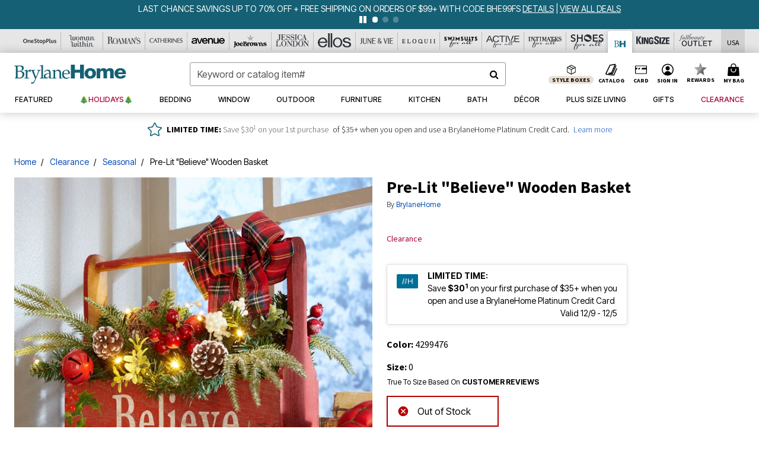

--- FILE ---
content_type: text/html;charset=UTF-8
request_url: https://www.brylanehome.com/products/pre-lit-believe-wooden-basket/1032566.html
body_size: 66225
content:












<!DOCTYPE html>
<html lang="en">
<head><!-- INSERT BY TRANSFORMER. SELECTOR=head,LOCATION=prepend --><script src="https://rapid-cdn.yottaa.com/rapid/lib/FskztQGY13Iauw.js"></script><!-- INSERT BY TRANSFORMER. SELECTOR=head,LOCATION=prepend --><script>
Yo.configure({scan:[
            'img',
            'source',
            'picture',
            'script',
           'iframe'
        ]});
</script><!-- INSERT BY TRANSFORMER. SELECTOR=head,LOCATION=prepend --><script>
  Yo.sequence.event.loadEvents([{
                    eventName: 'load',
                    eventObject: window
                }, {
                    eventName: 'DOMContentLoaded',
                    eventObject: document
                }, {
                    eventName: 'readystatechange',
                    eventObject: document
                }]);
</script>

<script>

(function(){
window.Constants = {"AVAIL_STATUS_IN_STOCK":"IN_STOCK","AVAIL_STATUS_PREORDER":"PREORDER","AVAIL_STATUS_BACKORDER":"BACKORDER","AVAIL_STATUS_NOT_AVAILABLE":"NOT_AVAILABLE"};
window.Resources = {"I_AGREE":"I Agree","CLOSE":"Close","NO_THANKS":"No, thanks","OK":"OK","ARE_YOU_HUMAN":"Are you a Human Being?","SHIP_QualifiesFor":"This shipment qualifies for","CC_LOAD_ERROR":"Couldn't load credit card!","COULD_NOT_SAVE_ADDRESS":"Could not save address. Please check your entries and try again.","REG_ADDR_ERROR":"Could Not Load Address","BONUS_PRODUCT":"You've got a free gift! Choose your item and add it to your bag.","BONUS_PRODUCTS":"Bonus Products","SELECT_BONUS_PRODUCTS":"Select Bonus Products","SELECT_BONUS_PRODUCT":"product.selectbonusproduct","BONUS_PRODUCT_MAX":"The maximum number of bonus products has been selected. Please remove one in order to add additional bonus products.","BONUS_PRODUCT_TOOMANY":"You have selected too many bonus products. Please change the quantity.","BONUS_PRODUCTS_SELETED":"bonus products. Please change the quantity.","BONUS_PRODUCT_SELETED":"bonus product. Please change the quantity.","BONUS_PRODUCT_ERROR":"You have selected more than","BONUS_PRODUCT_EMPTY":"Please choose bonus products from above list.","SIMPLE_SEARCH":"Enter Keyword or Item No.","SUBSCRIBE_EMAIL_DEFAULT":"Email Address","SHIPPING_OVERLAY_TITLE":"Shipping & Handling Summary","SALESTAX_OVERLAY_TITLE":"Taxes & Fees Summary","CHECKOUT_PLCC_OVERLAY_TITLE":"Continue to Checkout","CURRENCY_SYMBOL":"$","MISSINGVAL":"Please enter {0}","SERVER_ERROR":"Server connection failed!","MISSING_LIB":"jQuery is undefined.","BAD_RESPONSE":"Something went wrong please try after sometime.","INVALID_PHONE":"Please enter a valid phone number.","INVALID_CVN":"CVV Error","REMOVE":"Remove","QTY":"Qty","EMPTY_IMG_ALT":"Remove","COMPARE_BUTTON_LABEL":"Compare Items","COMPARE_CONFIRMATION":"This will remove the first product added for comparison. Is that OK?","COMPARE_REMOVE_FAIL":"Unable to remove item from list","COMPARE_ADD_FAIL":"Unable to add item to list","ADD_TO_CART_FAIL":"Unable to add item '{0}' to cart","REGISTRY_SEARCH_ADVANCED_CLOSE":"Close Advanced Search","GIFT_CERT_INVALID":"Invalid gift certificate code.","GIFT_CERT_BALANCE":"Your current gift certificate balance is","GIFT_CERT_AMOUNT_INVALID":"Gift Certificate can only be purchased with a minimum of 5 and maximum of 5000","INVALID_ADDRESS1":"Please enter valid address1","INVALID_CHECKOUT_MESSAGE":"Please enter your","GIFT_CERT_MISSING":"Please enter a gift certificate code.","REWARD_CERT_MISSING":"Please enter a reward code.","REWARD_CERT_ALREADY_ADDED":"has already been added.","REWARD_CERT_NOT_FOUND":"not found.","REWARD_CERT_ALREADY_REDEEMED":"has already been redeemed.","REWARD_CERT_EXPIRED":"is expired.","REWARD_CERT_OTHER":"is not valid.","REWARD_CERT_UNKNOWN":"unknown code","REWARD_CERT_ERROR":"Attempt failed. Please renter and Submit.","REWARD_CERT_INVALID":"Invalid Reward Certificate Number","REWARD_CERT_INVALID_CARD":"You have applied a reward certificate.To complete checkout please select a Full Beauty Brands credit card.","REWARD_CERT_FULFILLED":"billing.rewardcertfulfilled","EMPTY_OWNER":"Please enter the card holder name","INVALID_OWNER":"Please enter the valid card holder name","COUPON_CODE_MISSING":"Please enter a coupon code.","COOKIES_DISABLED":"Your browser is currently not set to accept cookies. Please turn this functionality on or check if you have another program set to block cookies.","BML_AGREE_TO_TERMS":"You must agree to the terms and conditions","CHAR_LIMIT_MSG":"characters left","CONFIRM_DELETE":"Do you want to remove this {0}?","TITLE_GIFTREGISTRY":"gift registry","TITLE_ADDRESS":"address","TITLE_CREDITCARD":"credit card","SERVER_CONNECTION_ERROR":"Server connection failed!","IN_STOCK_DATE":"Expected to ship by {0}. Excluded from promotional discounts.","ITEM_STATUS_NOTAVAILABLE":"Out of Stock","INIFINITESCROLL":"Show All","STORE_NEAR_YOU":"What's available at a store near you","SELECT_STORE":"Select Store","SELECTED_STORE":"Selected Store","PREFERRED_STORE":"Preferred Store","SET_PREFERRED_STORE":"Set Preferred Store","ENTER_ZIP":"Enter ZIP Code","INVALID_ZIP":"Please enter a valid ZIP Code","INVALID_ZIP_SHORT":"Invalid Zip","SEARCH":"Search","CHANGE_LOCATION":"Change Location","CONTINUE_WITH_STORE":"Continue with preferred store","CONTINUE":"Continue","SEE_MORE":"See More Stores","SEE_LESS_STORE":"See Fewer Stores","QUICK_VIEW":"Quick Shop","QUICK_VIEW_POPUP":"Product Quick View","TLS_WARNING":"We value your security!<br/>We detected that you are using an outdated browser.<br/>Update you browser to continue a secure shopping experience.","INVALID_FONT":"Select Font","INVALID_POSITION":"Select Location","INVALID_LASTNAME":"Please enter a valid last name.","INVALID_LASTNAME_ERROR":"Error: Please enter a valid last name.","INVALID_FIRSTNAME":"Please enter a valid first name.","INVALID_FIRSTNAME_ERROR":"Error: Please enter a valid first name.","INVALID_COLOR":"Select Color","INVALID_TEXT":"Enter Text","SHARE_EMAIL":"Share this wishlist via E-mail","SHARE_EMAIL_MOBILE":"Share this item via E-mail","MIXANDMATCH_MORE_COLOR":"+ More Colors","MIXANDMATCH_LESS_COLOR":"- Less Colors","INVALID_CITY":"Please enter valid city","INVALID_NICKNAME":"Please enter valid Nickname","INVALID_ADDRESS":"Please enter valid address","SUBSCRIPTION_UPDATE_MSG":"Thanks for updating your preferences! Your changes will be processed within 7 days.","VALIDATE_REQUIRED":"Required field.","VALIDATE_REMOTE":"Please fix this field.","VALIDATE_EMAIL":"Please enter a valid email.","VALIDATE_EMAIL_ERROR":"Error: Please enter a valid email.","VALIDATE_URL":"Please enter a valid URL.","VALIDATE_DATE":"Please enter a valid date.","VALIDATE_DATEISO":"Please enter a valid date ( ISO ).","VALIDATE_NUMBER":"Please enter a valid number.","VALIDATE_ORDER_NUMBER":"Please enter a valid order number","VALIDATE_DIGITS":"Please enter only digits.","VALIDATE_CREDITCARD":"Please enter a valid credit card number.","INVALID_CREDITCARD":"Invalid Credit Card Number","VALIDATE_EQUALTO":"Please enter the same value again.","VALIDATE_MAXLENGTH":"No more than {0} characters.","VALIDATE_MINLENGTH":"Please enter at least {0} characters.","VALIDATE_RANGELENGTH":"Please enter a value between {0} and {1} characters long.","VALIDATE_RANGE":"Please enter a value between {0} and {1}.","VALIDATE_MAX":"Please enter a value less than or equal to {0}.","VALIDATE_MIN":"Please enter a value greater than or equal to {0}.","INVALID_MESSAGE":"Please enter valid message","INVALID_WEBSITE":"Please enter a valid website or catalog link","EMAIL_LABEL":"Please Enter A Valid Email","VALIDATE_CQO_NUMBER":"Please enter a valid item number including dashes.","GC_ERROR":"Couldn't validate gift card!","VALIDATE_CONFIRMEMAIL":"Emails do not match.","VALIDATE_CONFIRMPASSWORD":"Password and Confirm Password do not match.","PASSWORD":"Password","NEW_PASSWORD":"New Password","CONFIRMPASSWORD":"Confirm Password","NEWCONFIRMPASSWORD":"Confirm New Password","ERROR_CARTQUANTITY":"Number of available items is","CHECKOUT":"Checkout Now","CONTINUE_SHOPPING":"Continue Shopping","ADD_ALLTO_BAG":"Add All to Bag","ADD_TO_BAG":"ADD TO BAG","GIFTCARD_PLEASE":"Please","GIFTCARD_SELECT":"Select","GIFTCARD_ADD":"Add","GIFTCARD_NUMBER_MISSING":"Please Enter Gift Card Number.","GIFTCARD_NUMBER_PIN_MISSING":"Please Enter Gift Card Number And PIN.","GIFTCARD_PIN_MISSING":"Please Enter Gift Card PIN.","RETURN_ERROR":"Please select return QTY and reason","PLEASE_SELECT":"Please Select","RETURN_EMPTY_ERROR":"Please select atleast one item for return","EMAIL_SUBSCRIPTION_FAILED":"We experienced an error in capturing your request. Please try again later.","CATALOG_PREF_ERROR":"Please select at least one sister brand","INVALID_GIFTCARD_PIN":"Please enter your PIN number.","INVALID_GIFTCARD_NUMBER":"Please enter your card number.","INVALID_PASSWORD":"Please Enter at least 1 letter and 1 number.","INVALID_PASSWORD_MATCH":"Does not match new password","INVALID_PASSWORD_LENGTH":"Password must be 8-16 characters.","INVALID_EMAIL_MATCH":"Does not match email address","PLEASE_SELECT_SIZE":"Please Select Size","PLEASE_SELECT_COLOR":"Please Select Color","SELECT_COLOR_SIZE":"Please Select Color & Size","SPS_TOPBOTTOM_COLOR_SIZE":"PLEASE SELECT COLOR, TOP AND BOTTOM SIZE","SPS_TOPBOTTOM_SIZE":"PLEASE SELECT TOP AND BOTTOM SIZE","SPS_TOP_COLOR_BOTTOM_SIZE":"PLEASE SELECT COLOR AND BOTTOM SIZE","SPS_TOP_COLOR_SIZE":"PLEASE SELECT COLOR AND TOP SIZE","SPS_BOTTOM_SIZE":"PLEASE SELECT BOTTOM SIZE","SPS_TOP_SIZE":"PLEASE SELECT TOP SIZE","SPS_TOP_COLOR":"PLEASE SELECT COLOR","VALIDATE_MULTIPLEEMAILS":"Please enter the valid email address.","CHECKOUT_PAYPAL_CONTINUE":"Continue with paypal","CHECKOUT_PAYPAL_CONTINUE_WITH":"Continue with","PLACE_ORDER":"Place Order","CHECKOUT_CONTINUE":"Continue","CHECKOUT_REQUIRED_CONTINUE":"Please complete all fields to continue","CHECKOUT_REQUIRED_SHIPPING":"We currently do not ship to this location.","CHECKOUT_AVALARA_TAX_ERROR":"Combination of zip code and state selection is invalid. Please update and try again.","CHECKOUT_INVALID_ADDRESS":"Please enter valid address.","CHARACTER_LIMIT_REACHED":"you have reached the limit","COUPON_CODE_APPLY":"Apply","COUPON_CODE_APPLIED":"Applied","COUPON_CODE_COPIED":"Copied","VALIDATE_SSN":"Please Enter Valid SSN","CURRENT_PASSWORD":"Current Password","PHONE_REQ_MESSAGE":"Mobile Number","UPDATE":"Update","CLICK_HERE":"Click here","READ_MORE":"Read More","SEE_LESS":"See Less","SEE_DETAILS":"See Details","SHOP_NOW":"Product Details","HIDE_OPTIONS":"Hide Details","SHOP_NOW_CLOSE":"Close","READ_LESS":"Read Less","SEE_REVIEWS":"Click To See Reviews","SEE_REVIEWS_CLOSE":"Click To Close","ADDED_TO_WISHLIST":"Added to Wishlist","ADDED_TO_WISHLIST_TITLE":"Added this product to wishlist","ADD_TO_WISHLIST":"Add to Wishlist","ADD_TO_WISHLIST_TITLE":"Add this product to wishlist","WCAG_ARIALABEL_DIALOG":"Subscription options, opens modal dialog","MEGANAV_RECOMMENDATION_TEXT":"RECOMMENDED JUST FOR YOU","RECOMMENDATION_BESTSELLER":"Best Sellers","RECOMMENDATION_REC_FOR_YOU":"Recommended For You","RECOMMENDATION_THIS_WEEK":"This Week","RECOMMENDATION_THIS_WEEKS":"This Week's","RECOMMENDATION_TRENDING":"Trending","RECOMMENDATION_TRENDING_TODAY":"Trending Today","RECOMMENDATION_TRENDING_NOW":"Trending Now","RECOMMENDATION_YOU_MAY_LIKE":"product.youmaylike","GLOBALE_CONTAINER_HEADING":"Shipping To","CHECKOUT_SMS_VIBES_ERROR_MSG":"Due to a technical issue we were unable to sign you up for texts. Please re-enter your mobile number to get the latest offers & updates.","CHECKOUT_SMS_VIBES_REENTER_TXT":"Re-enter My Mobile Number","PERKS_REACTIVATED":"Your Catherines Perks Membership has been reactivated!","PERKS_PAYMENT_DECLINED":"Your payment method was declined.","IN_STOCK":"In Stock","QTY_IN_STOCK":"{0} Item(s) in Stock","PREORDER":"Pre-Order","QTY_PREORDER":"{0} item(s) are available for pre-order.","REMAIN_PREORDER":"The remaining items are available for pre-order.","BACKORDER":"Back Order","QTY_BACKORDER":"Back order {0} item(s)","REMAIN_BACKORDER":"The remaining items are available on back order.","NOT_AVAILABLE":"Out of Stock","REMAIN_NOT_AVAILABLE":"This product is no longer available in the quantity selected.(FYI)"};
window.Urls = {"appResources":"/on/demandware.store/Sites-oss-Site/default/Resources-Load","pageInclude":"/on/demandware.store/Sites-oss-Site/default/Page-Include","continueUrl":"https://www.brylanehome.com/on/demandware.store/Sites-oss-Site/default/Product-DetailOptimized","staticPath":"/on/demandware.static/Sites-oss-Site/-/default/v1765455117099/","addGiftCert":"/giftcertpurchase","minicartGC":"/on/demandware.store/Sites-oss-Site/default/GiftCert-ShowMiniCart","addProduct":"/on/demandware.store/Sites-oss-Site/default/Cart-AddProduct","persisBasketCS":"/on/demandware.store/Sites-oss-Site/default/Cart-PrepareBasketForCustomerService?format=ajax","minicart":"/on/demandware.store/Sites-oss-Site/default/Cart-MiniCart","cartShow":"/cart","cartSFRAShow":"/cart","quickOrderShow":"/quick-order","giftRegAdd":"https://www.brylanehome.com/on/demandware.store/Sites-oss-Site/default/Address-GetAddressDetails?addressID=","paymentsList":"https://www.brylanehome.com/wallet","addressesList":"https://www.brylanehome.com/addressbook","wishlistAddress":"https://www.brylanehome.com/on/demandware.store/Sites-oss-Site/default/Wishlist-SetShippingAddress","deleteAddress":"/on/demandware.store/Sites-oss-Site/default/Address-Delete","getProductUrl":"/on/demandware.store/Sites-oss-Site/default/Product-Show","getPdpFooter":"/on/demandware.store/Sites-oss-Site/default/Product-pdpFooter","getBonusProducts":"/on/demandware.store/Sites-oss-Site/default/ProductSG-GetBonusProducts","addBonusProduct":"/on/demandware.store/Sites-oss-Site/default/Cart-AddBonusProduct","getSetItem":"/on/demandware.store/Sites-oss-Site/default/ProductSG-GetSetItem","productDetail":"/on/demandware.store/Sites-oss-Site/default/ProductSG-Detail","getAvailability":"/on/demandware.store/Sites-oss-Site/default/ProductSG-GetAvailability","subscribePopUP":"/on/demandware.store/Sites-oss-Site/default/EmailSubscription-GuestSubscribeModal","removeImg":"/on/demandware.static/Sites-oss-Site/-/default/dweb4399da/images/icon_remove.gif","searchsuggest":"/on/demandware.store/Sites-oss-Site/default/Search-GetSuggestions?format=ajax","productNav":"/on/demandware.store/Sites-oss-Site/default/ProductSG-Productnav","summaryRefreshURL":"/on/demandware.store/Sites-oss-Site/default/COBilling-UpdateSummary?format=ajax","basketRefreshURL":"/on/demandware.store/Sites-oss-Site/default/COBilling-UpdateBasketInfo","summary":"/revieworder","billingSelectCC":"https://www.brylanehome.com/on/demandware.store/Sites-oss-Site/default/COBilling-SelectCreditCard","updateAddressDetails":"https://www.brylanehome.com/on/demandware.store/Sites-oss-Site/default/COShipping-UpdateAddressDetails","updateAddressDetailsBilling":"https://www.brylanehome.com/on/demandware.store/Sites-oss-Site/default/COBilling-UpdateAddressDetails","shippingMethodsJSON":"https://www.brylanehome.com/on/demandware.store/Sites-oss-Site/default/COShipping-GetApplicableShippingMethodsJSON?format=ajax","shippingMethodsList":"https://www.brylanehome.com/on/demandware.store/Sites-oss-Site/default/COShipping-UpdateShippingMethodList?format=ajax","selectShippingMethodsList":"https://www.brylanehome.com/on/demandware.store/Sites-oss-Site/default/COShipping-SelectShippingMethod","resetPaymentForms":"/on/demandware.store/Sites-oss-Site/default/COBilling-ResetPaymentForms","paypalIncontext":"/on/demandware.store/Sites-oss-Site/default/Paypal-IncontextCheckout?checkoutFromtCart=false","expressSubmit":"/expressorderconfirmation","compareShow":"/compare","compareAdd":"/on/demandware.store/Sites-oss-Site/default/Compare-AddProduct","compareRemove":"/on/demandware.store/Sites-oss-Site/default/Compare-RemoveProduct","compareEmptyImage":"/on/demandware.static/Sites-oss-Site/-/default/dw53af7676/images/comparewidgetempty.png","giftCardCheckBalance":"https://www.brylanehome.com/on/demandware.store/Sites-oss-Site/default/COBilling-GetGiftCertificateBalance","redeemGiftCert":"https://www.brylanehome.com/on/demandware.store/Sites-oss-Site/default/COBilling-RedeemGiftCertificateJson","addCoupon":"https://www.brylanehome.com/on/demandware.store/Sites-oss-Site/default/Cart-AddCouponJson","storesInventory":"/on/demandware.store/Sites-oss-Site/default/StoreInventory-Inventory","setPreferredStore":"/on/demandware.store/Sites-oss-Site/default/StoreInventory-SetPreferredStore","getPreferredStore":"/on/demandware.store/Sites-oss-Site/default/StoreInventory-GetPreferredStore","setStorePickup":"/on/demandware.store/Sites-oss-Site/default/StoreInventory-SetStore","setZipCode":"/on/demandware.store/Sites-oss-Site/default/StoreInventory-SetZipCode","getZipCode":"/on/demandware.store/Sites-oss-Site/default/StoreInventory-GetZipCode","billing":"/billing","expressBilling":"/on/demandware.store/Sites-oss-Site/default/COBilling-ExpressBilling","setSessionCurrency":"/on/demandware.store/Sites-oss-Site/default/Currency-SetSessionCurrency","addEditAddress":"/on/demandware.store/Sites-oss-Site/default/COShippingMultiple-AddEditAddressJSON","rateLimiterReset":"/on/demandware.store/Sites-oss-Site/default/RateLimiter-HideCaptcha","csrffailed":"/on/demandware.store/Sites-oss-Site/default/CSRF-Failed","logInRedirect":"/my-account","logIn":"https://www.brylanehome.com/register","home":"/home","giftCardBalanceCheck":"/giftcard","specialProductSetATS":"/on/demandware.store/Sites-oss-Site/default/ProductSG-SpecialProductSetATS","customerInfo":"https://www.brylanehome.com/on/demandware.store/Sites-oss-Site/default/Home-IncludeCustomerInfo","productVariantATS":"/on/demandware.store/Sites-oss-Site/default/ProductSG-ProductVariantATS","shippingStart":"/shipping","removeCoupon":"https://www.brylanehome.com/on/demandware.store/Sites-oss-Site/default/Cart-RemoveCouponJson","removeRewardCode":"https://www.brylanehome.com/on/demandware.store/Sites-oss-Site/default/COBilling-RemoveRewardCode","redeemADSCert":"https://www.brylanehome.com/on/demandware.store/Sites-oss-Site/default/COBilling-CheckRewardBalance","validateDeferCode":"https://www.brylanehome.com/on/demandware.store/Sites-oss-Site/default/COBilling-ValidateDeferPayment","poExclusion":"https://www.brylanehome.com/on/demandware.store/Sites-oss-Site/default/COShipping-GetPOBoxItems","getCartAvailability":"/on/demandware.store/Sites-oss-Site/default/ProductSG-GetCartAvailability?format=ajax","basketUpdaeteList":"https://www.brylanehome.com/on/demandware.store/Sites-oss-Site/default/COShipping-UpdateBasketInfo","shipExclusion":"https://www.brylanehome.com/on/demandware.store/Sites-oss-Site/default/COShipping-GetExcepItems","updateShipException":"https://www.brylanehome.com/on/demandware.store/Sites-oss-Site/default/COShipping-UpdateShipException","applyGiftCard":"https://www.brylanehome.com/on/demandware.store/Sites-oss-Site/default/COBilling-ApplyGiftCard","removeGiftCard":"https://www.brylanehome.com/on/demandware.store/Sites-oss-Site/default/COBilling-RemoveGiftCard","validatePLCCBillingAddress":"https://www.brylanehome.com/on/demandware.store/Sites-oss-Site/default/COBilling-ValidateBillingAddressForPLCC","subscribe":"https://www.brylanehome.com/email-preferences","updateSubscription":"https://www.brylanehome.com/on/demandware.store/Sites-oss-Site/default/EmailSubscription-UpdateSubscription","guestEmailUnsubscrbe":"https://www.brylanehome.com/on/demandware.store/Sites-oss-Site/default/EmailSubscription-SendEmailToMWForUnsubscription","emailFrequencyModal":"https://www.brylanehome.com/on/demandware.store/Sites-oss-Site/default/EmailSubscription-FrequencyModal","deleteCreditCardOverLay":"https://www.brylanehome.com/on/demandware.store/Sites-oss-Site/default/PaymentInstruments-DeleteCreditCardOverLay","guestEmailSubscription":"https://www.brylanehome.com/email-subscription","checkoutModalStep2":"https://www.brylanehome.com/on/demandware.store/Sites-oss-Site/default/Credit-CheckoutModalStep2","termsAndConditions":"https://www.brylanehome.com/on/demandware.store/Sites-oss-Site/default/Credit-TermsAndConditions","updateBilling":"https://www.brylanehome.com/on/demandware.store/Sites-oss-Site/default/COBilling-UpdateBilling","madeOffer":"https://www.brylanehome.com/on/demandware.store/Sites-oss-Site/default/Credit-MadeOffer","showPromotionDetails":"/on/demandware.store/Sites-oss-Site/default/OffersCoupons-ShowDetails","applyCouponCode":"https://www.brylanehome.com/on/demandware.store/Sites-oss-Site/default/OffersCoupons-ApplyCouponCode","giftCardLookup":"https://www.brylanehome.com/on/demandware.store/Sites-oss-Site/default/GiftCards-GiftCheckBalance","getProductSetPrice":"/on/demandware.store/Sites-oss-Site/default/ProductSG-GetProductSetPrice","clearAddressForm":"/on/demandware.store/Sites-oss-Site/default/Address-ClearAddressForm","wishlistShow":"/wishlist","includebrandlogos":"/on/demandware.store/Sites-oss-Site/default/Home-IncludeBrandLogos?format=ajax","guestEPLookupResult":"/on/demandware.store/Sites-oss-Site/default/EmailSubscription-GuestEmailPreferencesLookupResult","verintMuteRecording":"/on/demandware.store/Sites-oss-Site/default/Verint-MuteRecording","verintUnmuteRecording":"/on/demandware.store/Sites-oss-Site/default/Verint-UnmuteRecording","checkoutCouponLineItems":"/on/demandware.store/Sites-oss-Site/default/Cart-CheckoutCouponLineItems","productVariation":"/on/demandware.store/Sites-oss-Site/default/ProductSG-Variation","passwordReset":"https://www.brylanehome.com/passwordreset","getCityStateOptions":"https://www.brylanehome.com/on/demandware.store/Sites-oss-Site/default/Address-GetCityStateOptions","getProductReviews":"https://www.brylanehome.com/getproductreviews","getProductQA":"https://www.brylanehome.com/getproductqa","countrySelectionModal":"https://www.brylanehome.com/on/demandware.store/Sites-oss-Site/default/Globale-CountrySelectionModal","tealiumData":"https://www.brylanehome.com/on/demandware.store/Sites-oss-Site/default/Tealium_utag-RenderTealium?format=ajax","getPDPRecommendation":"/on/demandware.store/Sites-oss-Site/default/ProductSG-GetPDPRecommendation?format=ajax","loadingImage":"/on/demandware.static/Sites-oss-Site/-/default/dw282904c5/images/loading.png","loadingSquareImage":"/on/demandware.static/Sites-oss-Site/-/default/dw35c889f0/images/loading-square.png","addToWishlist":"https://www.brylanehome.com/on/demandware.store/Sites-oss-Site/default/Wishlist-Add","removeFromWishlist":"https://www.brylanehome.com/on/demandware.store/Sites-oss-Site/default/Wishlist-Remove","getPLCCBrandData":"https://www.brylanehome.com/on/demandware.store/Sites-oss-Site/default/Tealium_utag-GetPLCCBrandData","updateGiftCardBalance":"https://www.brylanehome.com/on/demandware.store/Sites-oss-Site/default/COBilling-UpdateGiftCardBalance","getCheckoutUtagData":"https://www.brylanehome.com/on/demandware.store/Sites-oss-Site/default/COCustomer-CheckoutUtagData","megaNavRecommURL":"https://www.brylanehome.com/on/demandware.store/Sites-oss-Site/default/MegaNavProductRecomm-MegaNavProductJson","customHamMenuURL":"https://www.brylanehome.com/on/demandware.store/Sites-oss-Site/default/Home-GetCustomHamburgerMenu?format=ajax","directCheckout":"https://www.brylanehome.com/directCheckout","globalECheckout":"/on/demandware.store/Sites-oss-Site/default/Globale-GlobaleCheckout","globalEConfirmationAnalytics":"https://www.brylanehome.com/on/demandware.store/Sites-oss-Site/default/Tealium_utag-GlobalEConfirmationAnalytics","acquisitionRequest":"/on/demandware.store/Sites-oss-Site/default/Acquisition-Subscribe","checkoutSubscription":"https://www.brylanehome.com/on/demandware.store/Sites-oss-Site/default/Acquisition-CheckoutSubscription","checkoutSubscriptionAttn":"https://www.brylanehome.com/on/demandware.store/Sites-oss-Site/default/Attentive-CheckoutSubscription","globalECartUSDUtagData":"https://www.brylanehome.com/on/demandware.store/Sites-oss-Site/default/Page-getUSDUtagData?pagetype=Cart","globalECheckoutUSDUtagData":"https://www.brylanehome.com/on/demandware.store/Sites-oss-Site/default/Page-getUSDUtagData?pagetype=checkout","checkOrderStatus":"https://www.brylanehome.com/on/demandware.store/Sites-oss-Site/default/Globale-CheckOrderStatus","checkGEWelcomeCookie":"https://www.brylanehome.com/on/demandware.store/Sites-oss-Site/default/Page-CheckGEWelcomeCookie?format=ajax","EDSprescreenDetails":"https://www.brylanehome.com/on/demandware.store/Sites-oss-Site/default/PLCC-prescreenDetails","getCouponsAndRewards":"https://www.brylanehome.com/on/demandware.store/Sites-oss-Site/default/Cart_SFRA-getCouponsAndRewards","getReviewShipAndPayment":"https://www.brylanehome.com/on/demandware.store/Sites-oss-Site/default/COCustomer-ReviewShipAndPayment","updatePerksAutoRenewal":"https://www.brylanehome.com/on/demandware.store/Sites-oss-Site/default/PerksSubscriptions-UpdatePerks","generateCSRFToken":"https://www.brylanehome.com/on/demandware.store/Sites-oss-Site/default/CSRF_SFRA-Generate","multiTenderMoreWaysToEarn":"https://www.brylanehome.com/on/demandware.store/Sites-oss-Site/default/Account-MultiTenderMoreWaysToEarn","trackFBBRewardsSuccessEvents":"https://www.brylanehome.com/on/demandware.store/Sites-oss-Site/default/Product-TrackFBBRewardsSuccessEvents","diamondrewardsPopup":"https://www.brylanehome.com/on/demandware.store/Sites-oss-Site/default/DiamondRewards-ShowPopup","diamondrewardsPLCCDeclined":"https://www.brylanehome.com/on/demandware.store/Sites-oss-Site/default/DiamondRewards-PLCCDeclined"};
window.SitePreferences = {"PLCC_BRAND_STORENAMES":{"rm":"Roaman's","jl":"Jessica London","el":"Full Beauty","ww":"Woman Within","ks":"King Size","bh":"Brylane Home","sa":"Full Beauty","fo":"Full Beauty","os":"Full Beauty","ca":"Catherines","ia":"Full Beauty","sh":"Full Beauty","aa":"Full Beauty","jv":"Full Beauty","jb":"Full Beauty","zq":"Full Beauty","da":"Full Beauty","av":"Full Beauty","cp":"Full Beauty"},"BRAND_STORENAMES":{"rm":"Plus Size Clothing, Fashion That Fits | Roaman's","jl":"Jessica London","el":"Ellos","ww":"Woman Within","ks":"King Size","bh":"Brylane Home","sa":"Swimsuits for all","fo":"Fullbeauty outlet","os":"One stop plus","ca":"Catherines","ia":"Intimates for all","sh":"Shoes for all","aa":"Active for all","jv":"June And Vie","jb":"Joe Browns","zq":"Eloquii","da":"Dia Shop","av":"Avenue","cp":"Cuup"},"PRODUCT_NAV_ENABLED":true,"LISTING_INFINITE_SCROLL":false,"LISTING_REFINE_SORT":true,"STORE_PICKUP":false,"POBOX_EXCLUSIONS":"PO Box,po box,POBox,POBOX,PO BOX,PO box,P.O.Box,p.o. box,P.O.Box,P.O.BOX,P.O. BOX,P.O. box,P. O. Box,P. O.Box,P. O. BOX,POB,P.O.B,P. O. B,P.O.B.,P. O. B.,Post Box,PostBox,PostOfficeBox,Post Office Box,PostOffice Box,Post OfficeBox,PostOfficeBin,Post Office Bin,Post OfficeBin,PostOffice Bin,Post Box#,PostBox#,PostBox #,Post Box,p o box,P.O BOX","COOKIE_HINT":false,"CHECK_TLS":false,"TEALIUM_ENABLED":true,"VERINT_ENABLED":true,"PLP_LAZY_LOAD_ENABLED":true,"PLP_LAZY_LOAD_SETTINGS":"{\n    \"default\" : {              \n       \"threshold\": 300,      \n        \"tiles_per_load\": 12    \n   }\n}","LAZY_LOAD_CURALATE":false,"LOGIN_REDIRECT":"","PDP_REVIEWS_SHOWN_INITIALLY":10,"NARVAR_RETURNS_ENABLED":false,"CUSTOM_HAMBURGER_MENU_PREF":{"enableAjax":false,"enableCustomMenu":false},"SHOW_QUICK_VIEW":false,"AFFIRM_ENABLED":true,"RECOMMENDATION_TITLES":{"confirmation":"You may also like","noSearchResults":"Trending Now","addToCartOverlay":"You may also like","cart":"You may also like","pdp":"You may also like","errorPage":"Trending Now","emptyCart":"Trending Now","megaMenu":"You may also like","homePage":"<span class='week'>Recommended For You</span>"},"GLOBALE_RETURNS_URL":"https://web.global-e.com/returns/portal/mZJW","GLOBALE_LOOKPUP_URL":"https://web.global-e.com/Order/Track/mZJW","GLOBALE_ENABLED":true,"GLOBALE_IS_PHASE2":true,"GLOBALE_OPERATED_COUNTRY":false,"GLOBALE_ANALYTICS_ORDER_CONFIRMATION_RETRY":8,"GLOBALE_ORDER_CONFIRMATION_SPINNER":false,"GLOBALE_ADOBE_TARGET_CONFIG":"{\n\t\"isEnabled\": false,\n\t\"shipsTo\": \"Ships to\",\n\t\"usMsg\": \"from the United States\",\n\t\"weAccept\": \"We accept payments from\",\n\t\"freeExchange\": \"Free exchanges within 60 days of purchase.\",\n\t\"AU\": {\n\t\t\"orderInDays\": \"Orders typically arrive in 9-10 days with express shipping.\",\n\t\t\"importDuty\": \"(includes import duty and tax.)\",\n\t\t\"paymentIconContentAssetId\": \"globale-payment-description-au\",\n\"flagUrl\": \"/on/demandware.static/-/Sites-oss-Library/default/dw672ed6f2/australia-ge-at.svg\"\n\t},\n\t\"CA\": {\n\t\t\"orderInDays\": \"Orders typically arrive in 7 days with express shipping.\",\n\t\t\"importDuty\": \"(includes import duty)\",\n\t\t\"paymentIconContentAssetId\": \"globale-payment-description-ca\",\n\"flagUrl\": \"/on/demandware.static/-/Sites-oss-Library/default/dw672ed6f2/canada-ge-at.svg\"\n\t},\n\t\"MX\": {\n\t\t\"orderInDays\": \"Orders typically arrive in 7 days with express shipping.\",\n\t\t\"importDuty\": \"(includes import duty and tax.)\",\n\t\t\"paymentIconContentAssetId\": \"globale-payment-description-mx\",\n\"flagUrl\": \"/on/demandware.static/-/Sites-oss-Library/default/dw672ed6f2/mexico-ge-at.svg\"\n\t}\n}","PLCCPRESCREENREDESIGN_ENABLED":true,"BRAND_SITE_MAPPING":"{\"www.womanwithin.com\":[{\"siteid\":\"womanwithin\",\"prefix\":\"ww\"}],\"ww\":[{\"siteid\":\"womanwithin\",\"prefix\":\"ww\",\"cs\":\"womanwithin\",\"brandHost\":\"www.womanwithin.com\",\"dtmCid\":\"2532\",\"dtmCmagic\":\"9824f9\"}],\"www.kingsize.com\":[{\"siteid\":\"kingsize\",\"prefix\":\"ks\"}],\"ks\":[{\"siteid\":\"kingsize\",\"prefix\":\"ks\",\"cs\":\"kingsize\",\"brandHost\":\"www.kingsize.com\",\"dtmCid\":\"2533\",\"dtmCmagic\":\"4de754\"}],\"www.brylanehome.com\":[{\"siteid\":\"brylanehome\",\"prefix\":\"bh\"}],\"bh\":[{\"siteid\":\"brylanehome\",\"prefix\":\"bh\",\"cs\":\"brylanehome\",\"brandHost\":\"www.brylanehome.com\",\"dtmCid\":\"2535\",\"dtmCmagic\":\"0747b9\"}],\"www.jessicalondon.com\":[{\"siteid\":\"jessicalondon\",\"prefix\":\"jl\"}],\"jl\":[{\"siteid\":\"jessicalondon\",\"prefix\":\"jl\",\"cs\":\"jessicalondon\",\"brandHost\":\"www.jessicalondon.com\",\"dtmCid\":\"2536\",\"dtmCmagic\":\"f7ac67\"}],\"www.roamans.com\":[{\"siteid\":\"roamans\",\"prefix\":\"rm\"}],\"rm\":[{\"siteid\":\"roamans\",\"prefix\":\"rm\",\"cs\":\"roamans\",\"brandHost\":\"www.roamans.com\",\"dtmCid\":\"2534\",\"dtmCmagic\":\"7827d1\"}],\"www.ellos.us\":[{\"siteid\":\"ellos\",\"prefix\":\"el\"}],\"el\":[{\"siteid\":\"ellos\",\"prefix\":\"el\",\"cs\":\"ellos\",\"brandHost\":\"www.ellos.us\",\"dtmCid\":\"63234\",\"dtmCmagic\":\"e417ef\"}],\"www.swimsuitsforall.com\":[{\"siteid\":\"swimsuitsforallfull\",\"prefix\":\"sa\"}],\"sa\":[{\"siteid\":\"swimsuitsforallfull\",\"prefix\":\"sa\",\"cs\":\"swimsuitsforallfull\",\"brandHost\":\"www.swimsuitsforall.com\",\"dtmCid\":\"63235\",\"dtmCmagic\":\"f39dfe\"}],\"www.fullbeauty.com\":[{\"siteid\":\"outlet\",\"prefix\":\"fo\"}],\"fo\":[{\"siteid\":\"outlet\",\"prefix\":\"fo\",\"cs\":\"outlet\",\"brandHost\":\"www.fullbeauty.com\",\"dtmCid\":\"2538\",\"dtmCmagic\":\"1bf0c5\"}],\"www.catherines.com\":[{\"siteid\":\"catherines\",\"prefix\":\"ca\"}],\"ca\":[{\"siteid\":\"catherines\",\"prefix\":\"ca\",\"cs\":\"catherines\",\"brandHost\":\"www.catherines.com\",\"dtmCid\":\"81278\",\"dtmCmagic\":\"1271b9\"}],\"www.shoesforall.com\":[{\"siteid\":\"shoesforall\",\"prefix\":\"sh\"}],\"sh\":[{\"siteid\":\"shoesforall\",\"prefix\":\"sh\",\"cs\":\"shoesforall\",\"brandHost\":\"www.shoesforall.com\",\"dtmCid\":\"81373\",\"dtmCmagic\":\"c1e2ef\"}],\"www.intimatesforall.com\":[{\"siteid\":\"intimatesforall\",\"prefix\":\"ia\"}],\"ia\":[{\"siteid\":\"intimatesforall\",\"prefix\":\"ia\",\"cs\":\"intimatesforall\",\"brandHost\":\"www.intimatesforall.com\",\"dtmCid\":\"81372\",\"dtmCmagic\":\"c18a6d\"}],\"www.onestopplus.com\":[{\"siteid\":\"onestopplus\",\"prefix\":\"os\"}],\"os\":[{\"siteid\":\"onestopplus\",\"prefix\":\"os\",\"cs\":\"onestopplus\",\"brandHost\":\"www.onestopplus.com\",\"dtmCid\":\"81279\",\"dtmCmagic\":\"174730\"}],\"www.activeforall.com\":[{\"siteid\":\"activeforall\",\"prefix\":\"aa\"}],\"aa\":[{\"siteid\":\"activeforall\",\"prefix\":\"aa\",\"cs\":\"activeforall\",\"brandHost\":\"www.activeforall.com\",\"dtmCid\":\"82191\",\"dtmCmagic\":\"bf09e1\"}],\"www.juneandvie.com\":[{\"siteid\":\"juneandvie\",\"prefix\":\"jv\"}],\"jv\":[{\"siteid\":\"juneandvie\",\"prefix\":\"jv\",\"cs\":\"juneandvie\",\"brandHost\":\"www.juneandvie.com\",\"dtmCid\":\"82378\",\"dtmCmagic\":\"822ee2\"}],\"www.eloquii.com\":[{\"siteid\":\"eloquii\",\"prefix\":\"zq\"}],\"zq\":[{\"siteid\":\"eloquii\",\"prefix\":\"zq\",\"cs\":\"eloquii\",\"brandHost\":\"www.eloquii.com\",\"dtmCid\":\"2618\",\"dtmCmagic\":\"17F98D\"}],\"www.shopcuup.com\":[{\"siteid\":\"cuup\",\"prefix\":\"cp\"}],\"cp\":[{\"siteid\":\"cuup\",\"prefix\":\"cp\",\"cs\":\"cuup\",\"brandHost\":\"www.shopcuup.com\",\"dtmCid\":\"82960\",\"dtmCmagic\":\"F15DCD\"}],\"shop.dia.com\":[{\"siteid\":\"dia\",\"prefix\":\"da\"}],\"da\":[{\"siteid\":\"dia\",\"prefix\":\"da\",\"cs\":\"dia\",\"brandHost\":\"shop.dia.com\",\"dtmCid\":\"83570\",\"dtmCmagic\":\"09eb90\"}],\"www.avenue.com\":[{\"prefix\":\"av\",\"siteid\":\"avenue\"}],\"av\":[{\"cs\":\"avenue\",\"siteid\":\"avenue\",\"prefix\":\"av\",\"brandHost\":\"www.avenue.com\",\"dtmCid\":\"83809\",\"dtmCmagic\":\"a05c1f\"}],\"www.joebrowns.us\":[{\"prefix\":\"jb\",\"siteid\":\"joebrowns\"}],\"jb\":[{\"brandHost\":\"www.joebrowns.us\",\"dtmCid\":\"84825\",\"prefix\":\"jb\",\"siteid\":\"joebrowns\",\"cs\":\"joebrowns\",\"dtmCmagic\":\"5247fb\"}]}","GLOBALE_EXCLUDED_COUNTRIES":"US,PR,AS,VI,GU","ENABLE_NEW_CA_PERKS_FLOW":true,"ADS_RC_REGEX":"^(rw|RW)","CA_RC_REGEX":"^(x|X|rc|RC)","US_ADDRESS_AUTOCOMPLETE_URL":"https://us-autocomplete-pro.api.smarty.com/lookup?license=us-autocomplete-pro-cloud&prefer_geolocation=none&source=all&key=155001342186853405","US_ADDRESS_VALIDATION_URL":"https://us-street.api.smarty.com/street-address?match=invalid&license=us-core-cloud&key=","enableSmartyAutocomplete":false,"enableSmartyValidation":false,"enableAttentiveSmsSignUpCheckboxOnCheckout":true,"showSmsSignUpCheckboxOnCheckout":false,"geEnabledByBrand":true,"FBB_REWARDS_ENABLED":true,"FBB_ATTENTIVE_CREATIVE_ID":null,"diamondRewardsEnabledByBrand":true};
}());
</script>
<!--[if gt IE 9]><!-->
<script>//common/scripts.isml</script>
<script defer src="/on/demandware.static/Sites-oss-Site/-/default/v1765455117099/js/main.js" type="text/javascript"></script>

    <script defer src="/on/demandware.static/Sites-oss-Site/-/default/v1765455117099/js/productDetail.js" data-yo-type="text/javascript" type="yo/sequence/chain/1">
    </script>


<!--<![endif]-->

<meta charset=UTF-8>

<meta http-equiv="x-ua-compatible" content="IE=edge"/>

<meta name="viewport" content="width=device-width, initial-scale=1"/>


























































































































    
	
    	<script src="https://js-cdn.dynatrace.com/jstag/19223e8e12b/bf69824oqu/e74be3e5be3a6759_complete.js" crossorigin="anonymous" data-yo-type="text/javascript" type="yo/sequence/chain/1"></script>







<title>
    
    Seasonal Pre-Lit &quot;Believe&quot; Wooden Basket, 4299476 |
    Brylane Home
</title>

<meta name="description" content="Brylane Home"/>
<meta name="keywords" content="Brylane Home"/>






    

    
    
    <link rel="preload" fetchpriority="high" href="https://www.brylanehome.com/fleximages/20956/1544_20956_mc_0614.jpg?width=653&amp;height=940&amp;fit=bounds" as="image" media="screen and (max-width: 1475px)" />



<link rel="icon" type="image/png" href="https://www.brylanehome.com/on/demandware.static/Sites-oss-Site/-/default/dwd369082b/images/bh/favicon.png" sizes="196x196" />

<link rel="preload" as="style" href="/on/demandware.static/Sites-oss-Site/-/default/v1765455117099/css/bh/global.css" />
<style>
    @import "/on/demandware.static/Sites-oss-Site/-/default/v1765455117099/css/bh/global.css";
</style>

    <link rel="stylesheet" href="/on/demandware.static/Sites-oss-Site/-/default/v1765455117099/css/bh/product/detail.css"  />



    <meta name="google-site-verification" content="RDxyDeSVMDt4ZJlfs2oamDNkKMED_kjBkcUtsrG4W98" />





    <script async src="https://oucgo.brylanehome.com/providers/atLabel/load" onError="var fallbackScript = document.createElement('script'); fallbackScript.src='https://cdn.attn.tv/bh/dtag.js'; document.head.appendChild(fallbackScript);" data-yo-type="text/javascript" type="yo/sequence/chain/1"></script>




    
    <script defer type='text/javascript' crossorigin data-src="//consent.trustarc.com/notice?domain=fbb.com&c=teconsent&js=nj&noticeType=bb&gtm=1"></script>
    
    <script>
        // Find the script with data-src and dynamically add the src attribute
        document.addEventListener('DOMContentLoaded', function () {
            const script = document.querySelector('script[data-src]');
            if (script) {
                script.setAttribute('src', script.getAttribute('data-src'));
                script.removeAttribute('data-src');
            }
        });
    </script>






  
      
          <meta property="og:title" content="Seasonal Pre-Lit &quot;Believe&quot; Wooden Basket, 4299476">
      
  
      
          <meta property="og:type" content="product">
      
  
      
          <meta property="og:url" content="https://www.brylanehome.com/products/pre-lit-believe-wooden-basket/1032566.html">
      
  
      
          <meta property="og:image" content="https://www.brylanehome.com/dw/image/v2/BBKT_PRD/on/demandware.static/-/Sites-masterCatalog_BrylaneHome/default/dw43c94e5f/images/hi-res/1544_20956_mc_0614.jpg?sw=653&amp;sh=940&amp;sm=fit&amp;q=90&amp;strip=false">
      
  
      
          <meta property="og:description" content="">
      
  
      
          <meta property="og:site_name" content="fullbeauty">
      
  
      
          <meta property="fb:admins" content="">
      
  
      
          <meta name="twitter:card" content="summary_large_image">
      
  
      
          <meta name="twitter:site" content="">
      
  
      
          <meta name="twitter:title" content="Seasonal Pre-Lit &quot;Believe&quot; Wooden Basket, 4299476">
      
  
      
          <meta name="twitter:description" content="">
      
  
      
          <meta name="twitter:creator" content="">
      
  
      
          <meta name="twitter:image" content="https://www.brylanehome.com/dw/image/v2/BBKT_PRD/on/demandware.static/-/Sites-masterCatalog_BrylaneHome/default/dw43c94e5f/images/hi-res/1544_20956_mc_0614.jpg?sw=653&amp;sh=940&amp;sm=fit&amp;q=90&amp;strip=false">
      
  
      
          <meta name="twitter:domain" content="Full Beauty">
      
  
      
          <meta name="ROBOTS" content="INDEX,FOLLOW">
      
  




<link rel="stylesheet" href="/on/demandware.static/Sites-oss-Site/-/default/v1765455117099/css/common/skin/skin.css" />

<link rel="preconnect" href="https://fonts.googleapis.com" />
<link rel="preconnect" href="https://fonts.gstatic.com" crossorigin="anonymous" />



    
    <link rel="preload" href="https://fonts.googleapis.com/css2?family=Inter+Tight:ital,wght@0,400;0,500;0,700;1,400&amp;family=Source+Sans+Pro:wght@200;300;400;600;700;900&amp;display=swap" as="style" />
    <link rel="stylesheet" href="https://fonts.googleapis.com/css2?family=Inter+Tight:ital,wght@0,400;0,500;0,700;1,400&amp;family=Source+Sans+Pro:wght@200;300;400;600;700;900&amp;display=swap" />





<script defer id="sfcc-htmlHead-isml">
    window.onImageLoadError = function(element){
        if(element.classList.contains('picture-el-img')){
            var sibling = element.previousElementSibling;
            while(sibling){
                sibling.srcset = element.dataset['loadError'];
                sibling = sibling.previousElementSibling;
            }
            element.src = element.dataset['loadError'];
        }
    }
</script>


    



	
	
	

	
	






<script id="sfcc-sg-htmlHeadJS-isml" defer type="text/javascript">
	//NOTE: The following conditionals are examples, please adjust as necessary for your implementation
	//NOTE: These can be modified if you need more or less defined page IDs. Be sure to also modify the page IDs in 'TurnToHelperUtil.js', function 'getPageID'
	if('pdp-page' == 'pdp-page') {
			var turnToConfig = {
				locale: "en_US",
                pageId: "pdp-page",
                sku: "1032566",
                turntoReviewsEnabled: true,
                turntoQAEnabled: true,
                showTurnTo: true,
				gallery: {
					skus: ["1032566"]
				}
		};
	} else if ('pdp-page' == 'order-confirmation-page') {
			var turnToConfig = {
					locale: "en_US",
                    pageId: "order-confirmation-page",
                    embed: true
			}
	} else if ('pdp-page' == 'search-page') {
		var turnToConfig = {
				locale: "en_US",
				pageId: "search-page",
				commentsPinboardTeaser: {
					// promoButtonUrl: ""
					// skus: [],
					// tags: [],
					// brands: [],
					// onFinish: function(){}
				}
		}
	} else if ('pdp-page' == 'pinboard-page') {
		var turnToConfig = {
			locale: "en_US",
			pageId: "vc-pinboard-page",
			vcPinboard: {
				// Add SKUs, tags, brands, or any combination.
			}
		};
	} else {
		var turnToConfig = {
				locale: "en_US",
				pageId: "non-defined-page",
				commentsPinboard: {
					// skus: [],
					// tags: [],
					// brands: [],
					// onFinish: function(){}
				}
		};
	}
	window.TurnToCmd=window.TurnToCmd||function(){(TurnToCmd.q=TurnToCmd.q||[]).push( arguments)};
</script>
	<script id="sfcc-sg-htmlHeadGlobalInclude-isml" type="yo/sequence/defer/0" data-yo-src="https://widgets.turnto.com/v5/widgets/aSOnnxRgaOmnpeOsite/js/turnto.js"></script>
	
		<link href="/on/demandware.static/Sites-oss-Site/-/default/v1765455117099/css/turnto.css" type="text/css" rel="stylesheet" />
	






<script async>
    if (!window.hasOwnProperty('contentAssetInitFunctions')) { window.contentAssetInitFunctions = []; }
    window.MSInputMethodContext && document.documentMode && document.write('<script async src="/on/demandware.static/Sites-oss-Site/-/default/v1765455117099/thirdParty/ie11CustomProperties.min.js"><\/script>');
</script>






<script defer>
if (window.jQuery) {
jQuery(document).ready(function(){
if(screen.width < 768){
jQuery('#footer').append('<a href="https://www.brylanehome.com" class="full-site-link">View Full Site</a>');
jQuery('.full-site-link')
.attr('href', '/on/demandware.store/Sites-oss-Site/default/Home-FullSite')
.click(function(e) {
e.preventDefault();
jQuery.ajax({
url: '/on/demandware.store/Sites-oss-Site/default/Home-FullSite',
success: function(){
window.location.reload();
}
});
}
);
}
});
}
</script>






    <link rel="stylesheet" type="text/css" href="https://widget.beyonsee.plussizecorp.com/style.css" />




<script>
// Check if user is on a PDP page by checking if URL contains '/products'
var currentUrl = window.location.href;
var isOnPDP = currentUrl.indexOf('/products') !== -1;

if (isOnPDP) {
    // Fetch custom preference for backorder analytics
    var enableBackorderAnalytics = true;
    
    if (enableBackorderAnalytics === true) {
        // Set cookie to true
        document.cookie = 'enableBackorderAnalytics=true; path=/; max-age=86400'; // 24 hours
    } else {
        // Delete cookie if it exists
        document.cookie = 'enableBackorderAnalytics=; path=/; expires=Thu, 01 Jan 1970 00:00:00 GMT';
    }
}
</script>

<link rel="canonical" href="https://www.brylanehome.com/products/pre-lit-believe-wooden-basket/1032566.html"/>

<script type="text/javascript">//<!--
/* <![CDATA[ (head-active_data.js) */
var dw = (window.dw || {});
dw.ac = {
    _analytics: null,
    _events: [],
    _category: "",
    _searchData: "",
    _anact: "",
    _anact_nohit_tag: "",
    _analytics_enabled: "true",
    _timeZone: "US/Eastern",
    _capture: function(configs) {
        if (Object.prototype.toString.call(configs) === "[object Array]") {
            configs.forEach(captureObject);
            return;
        }
        dw.ac._events.push(configs);
    },
	capture: function() { 
		dw.ac._capture(arguments);
		// send to CQ as well:
		if (window.CQuotient) {
			window.CQuotient.trackEventsFromAC(arguments);
		}
	},
    EV_PRD_SEARCHHIT: "searchhit",
    EV_PRD_DETAIL: "detail",
    EV_PRD_RECOMMENDATION: "recommendation",
    EV_PRD_SETPRODUCT: "setproduct",
    applyContext: function(context) {
        if (typeof context === "object" && context.hasOwnProperty("category")) {
        	dw.ac._category = context.category;
        }
        if (typeof context === "object" && context.hasOwnProperty("searchData")) {
        	dw.ac._searchData = context.searchData;
        }
    },
    setDWAnalytics: function(analytics) {
        dw.ac._analytics = analytics;
    },
    eventsIsEmpty: function() {
        return 0 == dw.ac._events.length;
    }
};
/* ]]> */
// -->
</script>
<script type="text/javascript">//<!--
/* <![CDATA[ (head-cquotient.js) */
var CQuotient = window.CQuotient = {};
CQuotient.clientId = 'bbkt-oss';
CQuotient.realm = 'BBKT';
CQuotient.siteId = 'oss';
CQuotient.instanceType = 'prd';
CQuotient.locale = 'default';
CQuotient.fbPixelId = '__UNKNOWN__';
CQuotient.activities = [];
CQuotient.cqcid='';
CQuotient.cquid='';
CQuotient.cqeid='';
CQuotient.cqlid='';
CQuotient.apiHost='api.cquotient.com';
/* Turn this on to test against Staging Einstein */
/* CQuotient.useTest= true; */
CQuotient.useTest = ('true' === 'false');
CQuotient.initFromCookies = function () {
	var ca = document.cookie.split(';');
	for(var i=0;i < ca.length;i++) {
	  var c = ca[i];
	  while (c.charAt(0)==' ') c = c.substring(1,c.length);
	  if (c.indexOf('cqcid=') == 0) {
		CQuotient.cqcid=c.substring('cqcid='.length,c.length);
	  } else if (c.indexOf('cquid=') == 0) {
		  var value = c.substring('cquid='.length,c.length);
		  if (value) {
		  	var split_value = value.split("|", 3);
		  	if (split_value.length > 0) {
			  CQuotient.cquid=split_value[0];
		  	}
		  	if (split_value.length > 1) {
			  CQuotient.cqeid=split_value[1];
		  	}
		  	if (split_value.length > 2) {
			  CQuotient.cqlid=split_value[2];
		  	}
		  }
	  }
	}
}
CQuotient.getCQCookieId = function () {
	if(window.CQuotient.cqcid == '')
		window.CQuotient.initFromCookies();
	return window.CQuotient.cqcid;
};
CQuotient.getCQUserId = function () {
	if(window.CQuotient.cquid == '')
		window.CQuotient.initFromCookies();
	return window.CQuotient.cquid;
};
CQuotient.getCQHashedEmail = function () {
	if(window.CQuotient.cqeid == '')
		window.CQuotient.initFromCookies();
	return window.CQuotient.cqeid;
};
CQuotient.getCQHashedLogin = function () {
	if(window.CQuotient.cqlid == '')
		window.CQuotient.initFromCookies();
	return window.CQuotient.cqlid;
};
CQuotient.trackEventsFromAC = function (/* Object or Array */ events) {
try {
	if (Object.prototype.toString.call(events) === "[object Array]") {
		events.forEach(_trackASingleCQEvent);
	} else {
		CQuotient._trackASingleCQEvent(events);
	}
} catch(err) {}
};
CQuotient._trackASingleCQEvent = function ( /* Object */ event) {
	if (event && event.id) {
		if (event.type === dw.ac.EV_PRD_DETAIL) {
			CQuotient.trackViewProduct( {id:'', alt_id: event.id, type: 'raw_sku'} );
		} // not handling the other dw.ac.* events currently
	}
};
CQuotient.trackViewProduct = function(/* Object */ cqParamData){
	var cq_params = {};
	cq_params.cookieId = CQuotient.getCQCookieId();
	cq_params.userId = CQuotient.getCQUserId();
	cq_params.emailId = CQuotient.getCQHashedEmail();
	cq_params.loginId = CQuotient.getCQHashedLogin();
	cq_params.product = cqParamData.product;
	cq_params.realm = cqParamData.realm;
	cq_params.siteId = cqParamData.siteId;
	cq_params.instanceType = cqParamData.instanceType;
	cq_params.locale = CQuotient.locale;
	
	if(CQuotient.sendActivity) {
		CQuotient.sendActivity(CQuotient.clientId, 'viewProduct', cq_params);
	} else {
		CQuotient.activities.push({activityType: 'viewProduct', parameters: cq_params});
	}
};
/* ]]> */
// -->
</script>
<!-- Demandware Apple Pay -->

<style type="text/css">ISAPPLEPAY{display:inline}.dw-apple-pay-button,.dw-apple-pay-button:hover,.dw-apple-pay-button:active{background-color:black;background-image:-webkit-named-image(apple-pay-logo-white);background-position:50% 50%;background-repeat:no-repeat;background-size:75% 60%;border-radius:5px;border:1px solid black;box-sizing:border-box;margin:5px auto;min-height:30px;min-width:100px;padding:0}
.dw-apple-pay-button:after{content:'Apple Pay';visibility:hidden}.dw-apple-pay-button.dw-apple-pay-logo-white{background-color:white;border-color:white;background-image:-webkit-named-image(apple-pay-logo-black);color:black}.dw-apple-pay-button.dw-apple-pay-logo-white.dw-apple-pay-border{border-color:black}</style>


   
    
        <script type="application/ld+json">
            {"@context":"http://schema.org/","@type":"Product","@id":"1032566","name":"Pre-Lit \"Believe\" Wooden Basket","description":"<p class=\"p1\">Filled with pine branches, cones and berries, this toolbox-style wooden basket is perfect for the holidays. Features 10 warm white LED lights for a pleasant glow. Includes a timer.</p> <ul><li>Requires 2 AA batteries (not included)</li><li><span>14\"H x 13&frac34;\"L x 5&frac34;\"W</span></li><li>Hardwood/polyfoam/polyester/plastic/PVC/metal wire</li><li>Imported<span class=\"Apple-converted-space\"><br /></span></li></ul> <p><strong>No Returns on Holiday Items postmarked after 12/23/2025</strong></p>","logo":"https://www.brylanehome.com/on/demandware.static/Sites-oss-Site/-/default/dw4950ea13/images/bh/logo.svg","url":"https://www.brylanehome.com/products/pre-lit-believe-wooden-basket/1032566.html","brand":{"@type":"Brand","name":"BrylaneHome"},"image":"https://www.brylanehome.com/on/demandware.static/-/Sites-masterCatalog_BrylaneHome/default/dw43c94e5f/images/hi-res/1544_20956_mc_0614.jpg","review":{"@type":"Review","reviewRating":{"@type":"Rating","ratingValue":"4.0"},"author":{"@type":"Person","name":""}},"aggregateRating":{"@type":"AggregateRating","ratingValue":"4.0","reviewCount":33}}
        </script>
    

    

    






</head>
<body class="bh"
data-brand-id="bh"
data-exitintent="https://www.brylanehome.com/on/demandware.store/Sites-oss-Site/default/Cart_SFRA-Savings"
data-page="productdetails"
data-passwordreset="https://www.brylanehome.com/on/demandware.store/Sites-oss-Site/default/Accounts-ForgotPassword"
data-site-pref-mode="Default"
data-ml-collection-enabled="false"
data-basket-id="f7585a58b053c300fc2e4aece8"
>
<div id="rating-star-icons" width="0" height="0" hidden>
	<svg xmlns="​http://www.w3.org/2000/svg​" xmlns:xlink="http://www.w3.org/1999/xlink">
		<symbol id="rating-star--empty" viewBox="0 0 24 24">
			<path d="M12 18l-6.4 3.88 1.73-7.33-5.66-4.93L9.09 9 12 2.09 14.91 9l7.42.64-5.63 5 1.72 7.34z" fill="none" xmlns="http://www.w3.org/2000/svg"></path>
		</symbol>
		<symbol id="rating-star--full" viewBox="0 0 24 24">
			<path d="M12 18.66l-7.44 4.35 1.98-8.16L0 9.36l8.62-.7L12 .99l3.38 7.67 8.62.7-6.54 5.49 1.98 8.16L12 18.66z" stroke="none" xmlns="http://www.w3.org/2000/svg"></path>
			<path d="M12 18l-6.4 3.88 1.73-7.33-5.66-4.93L9.09 9 12 2.09 14.91 9l7.42.64-5.63 5 1.72 7.34z" xmlns="http://www.w3.org/2000/svg"></path>
		</symbol>
		<symbol id="rating-star--half" viewBox="0 0 24 24">
			<path d="M12 2.09L9.09 9l-7.42.62 5.66 4.93-1.72 7.32 1.07-.65L12 17.97V2.09z" stroke="none" fill="currentColor" xmlns="http://www.w3.org/2000/svg"></path>
			<path d="M12 18l-6.4 3.88 1.73-7.33-5.66-4.93L9.09 9 12 2.09 14.91 9l7.42.64-5.63 5 1.72 7.34z" fill="none" xmlns="http://www.w3.org/2000/svg"></path>
		</symbol>
	</svg>
</div>





<span hidden class="siteKey">aSOnnxRgaOmnpeOsite</span>
<span hidden class="turntoUrl">turnto.com</span>


<input type="hidden" id="mallIdentifier" value="mall1" />
<div class="page" data-action="Product-DetailOptimized" data-querystring="pid=1032566" >




<link rel="stylesheet" href="/on/demandware.static/Sites-oss-Site/-/default/v1765455117099/css/globale/flags.css" />
<link rel="stylesheet" href="/on/demandware.static/Sites-oss-Site/-/default/v1765455117099/css/globale/styles.css" />
<script defer id="globale-script-loader-data" src="/on/demandware.static/Sites-oss-Site/-/default/v1765455117099/js/globaleScriptLoader.js" type="text/javascript">
{"clientJsUrl":"https://web.global-e.com/merchant/clientsdk/775","apiVersion":"2.1.4","clientJsMerchantId":775,"clientSettings":"{\"AllowClientTracking\":{\"Value\":\"true\"},\"CDNEnabled\":{\"Value\":\"true\"},\"CheckoutContainerSuffix\":{\"Value\":\"Global-e_International_Checkout\"},\"FT_IsAnalyticsSDKEnabled\":{\"Value\":\"true\"},\"FullClientTracking\":{\"Value\":\"true\"},\"IsMonitoringMerchant\":{\"Value\":\"true\"},\"IsV2Checkout\":{\"Value\":\"true\"},\"SetGEInCheckoutContainer\":{\"Value\":\"true\"},\"ShowFreeShippingBanner\":{\"Value\":\"true\"},\"TabletAsMobile\":{\"Value\":\"false\"},\"AdScaleClientSDKURL\":{\"Value\":\"https://web.global-e.com/merchant/GetAdScaleClientScript?merchantId=775\"},\"AmazonUICulture\":{\"Value\":\"en-GB\"},\"AnalyticsSDKCDN\":{\"Value\":\"https://globale-analytics-sdk.global-e.com/PROD/bundle.js\"},\"AnalyticsUrl\":{\"Value\":\"https://services.global-e.com/\"},\"BfGoogleAdsEnabled\":{\"Value\":\"false\"},\"BfGoogleAdsLifetimeInDays\":{\"Value\":\"30\"},\"CashbackServiceDomainUrl\":{\"Value\":\"https://finance-cashback.global-e.com\"},\"CDNUrl\":{\"Value\":\"https://webservices.global-e.com/\"},\"ChargeMerchantForPrepaidRMAOfReplacement\":{\"Value\":\"false\"},\"CheckoutCDNURL\":{\"Value\":\"https://webservices.global-e.com/\"},\"EnableReplaceUnsupportedCharactersInCheckout\":{\"Value\":\"false\"},\"Environment\":{\"Value\":\"PRODUCTION\"},\"FinanceServiceBaseUrl\":{\"Value\":\"https://finance-calculations.global-e.com\"},\"FT_AnalyticsSdkEnsureClientIdSynchronized\":{\"Value\":\"true\"},\"FT_BrowsingStartCircuitBreaker\":{\"Value\":\"true\"},\"FT_BrowsingStartEventInsteadOfPageViewed\":{\"Value\":\"true\"},\"FT_IsLegacyAnalyticsSDKEnabled\":{\"Value\":\"true\"},\"FT_IsShippingCountrySwitcherPopupAnalyticsEnabled\":{\"Value\":\"false\"},\"FT_IsWelcomePopupAnalyticsEnabled\":{\"Value\":\"false\"},\"FT_PostponePageViewToPageLoadComplete\":{\"Value\":\"true\"},\"FT_UseGlobalEEngineConfig\":{\"Value\":\"true\"},\"FT_UtmRaceConditionEnabled\":{\"Value\":\"true\"},\"GTM_ID\":{\"Value\":\"GTM-PWW94X2\"},\"InternalTrackingEnabled\":{\"Value\":\"false\"},\"InvoiceEditorURL\":{\"Value\":\"invoice-editor\"},\"PixelAddress\":{\"Value\":\"https://utils.global-e.com\"},\"RangeOfAdditionalPaymentFieldsToDisplayIDs\":{\"Value\":\"[1,2,3,4,5,6,7,8,9,10,11,12,13,14,15,16,17,18,19,20]\"},\"RefundRMAReplacementShippingTypes\":{\"Value\":\"[2,3,4]\"},\"RefundRMAReplacementStatuses\":{\"Value\":\"[9,11,12]\"},\"TrackingV2\":{\"Value\":\"true\"},\"UseShopifyCheckoutForPickUpDeliveryMethod\":{\"Value\":\"false\"},\"MerchantIdHashed\":{\"Value\":\"mZJW\"}}","clientJsDomain":"https://web.global-e.com","cookieDomain":"brylanehome.com","globaleOperatedCountry":false,"performFrontendSiteUrlRedirect":true,"getSiteRedirectUrl":"https://www.brylanehome.com/on/demandware.store/Sites-oss-Site/default/Globale-GetSiteRedirectUrl","country":"US","currency":"USD","culture":"en-US"}
</script>








<a href="#maincontent" class="skip" aria-label="Skip to main content">Skip to main content</a>
<a href="/c/accessibility-statement.html" class="skip" aria-label="Accessibility Policy">Accessibility Policy</a>

<header id="header" class="position-static" data-brandname= "Brylane Home">

    
        

    
    
        <div class="nanobar-container container-fluid bg-primary overflow-hidden">
            <div class="col-12">
                
                
                   
	 


	





<div id="sfcc-nanobar-container" class="d-block" data-exclusions="{&quot;ExcludedPages&quot;:[&quot;/homepage&quot;,&quot;/cart&quot;,&quot;/shipping&quot;,&quot;/billing&quot;,&quot;/order&quot;,&quot;/checkout&quot;,&quot;/account&quot;],&quot;excludePages&quot;:[]}">

<style>
    .promo-details-modal-link{
        cursor: pointer;
    }
    .nanobar-control {
        box-sizing: border-box;
        height: 1rem; width: 1rem;
        cursor: pointer;
    }
    .carousel-nanobar .carousel-nanobar-indicators li {
        width: .6rem;
        height: .6rem;
        cursor: pointer;
        background: rgba(255, 255, 255, .5);
        border:0;
    }
    .carousel-nanobar .carousel-nanobar-indicators li.active {
        background: rgba(255, 255, 255, 1);
    }

    </style>
<section class="module-nanobar-carousel pt-1 pb-2">
  <div id="carouselNanobarIndicators" class="carousel-nanobar carousel slide" data-ride="carousel">
    <div class="carousel-inner text-center text-white font-size-md mb-1">
      <div class="carousel-item active text-uppercase">
        <a class="text-white"
           href="https://www.brylanehome.com/b/featured/best-sellers/?ICID=NB|HS|CTA1|12-7-2025">
        Last Chance Savings Up to 70% Off + FREE Shipping on Orders of $99+ with code BHE99FS </a>
        <a class="promo-details-modal-link text-white"
           data-cid="2025-bh-wk50-promo-1207-01"
           data-coupon="BHE99FS"
           tabindex="0"
           aria-label="see details for promotion">
          <u>Details</u>
        </a>
        <span class="d-none d-md-inline"> |
          <a href="/offers-coupons/"
             class="text-white">
            <u>View All Deals</u>
          </a>
        </span>
      </div>
      <div class="carousel-item text-uppercase">
        <a class="text-white"
           href="https://www.brylanehome.com/b/featured/kitchen-essentials-70per-off/?ICID=NB|HS|CTA2|12-7-2025">
        Select Kitchen Essentials 70% Off - Limited Time Only!</a>
        <a class="promo-details-modal-link text-white"
           data-cid="2025-bh-wk50-promo-1207-02"
           data-coupon=""
           tabindex="0"
           aria-label="see details for promotion">
          <u>Details</u>
        </a>
        <span class="d-none d-md-inline"> |
          <a href="/offers-coupons/"
             class="text-white">
            <u>View All Deals</u>
          </a>
        </span>
      </div>
      <div class="carousel-item text-uppercase">
        <a class="text-white"
           href="https://www.brylanehome.com/b/featured/chenille-collection-all-colors-and-sizes-dlr89.99-1/?ICID=NB|HS|CTA3|12-7-2025">
        Chenille Bedspread Collection All Colors & Sizes Only $89.99 - Limited Time Only!</a>
        <a class="promo-details-modal-link text-white"
           data-cid="2025-bh-wk50-promo-1207-03"
           data-coupon=""
           tabindex="0"
           aria-label="see details for promotion">
          <u>Details</u>
        </a>
        <span class="d-none d-md-inline"> |
          <a href="/offers-coupons/"
             class="text-white">
            <u>View All Deals</u>
          </a>
        </span>
      </div>
    </div>
    <div class="nanobar-navigation d-flex align-items-center justify-content-center mt-n1">            
       <a href="#" aria-label="pause" aria-hidden="false" class="nanobar-control nanobar-pause mr-1 text-white font-size-md fa fa-pause d-flex align-items-center justify-content-center text-decoration-none"></a>
          <a href="#" aria-label="play" aria-hidden="true" class="nanobar-control nanobar-play mr-1 text-white font-size-md fa fa-play d-none align-items-center justify-content-center text-decoration-none"></a>
         
          <ol class="carousel-indicators carousel-nanobar-indicators position-static m-0 p-0">
              <li class="nanobar-dot rounded-circle mx-1 active" data-target="#carouselNanobarIndicators" data-slide-to="0"></li>
              <li class="nanobar-dot rounded-circle mx-1" data-target="#carouselNanobarIndicators" data-slide-to="1"></li>
<li class="nanobar-dot rounded-circle mx-1" data-target="#carouselNanobarIndicators" data-slide-to="2"></li>
      </div>
  </div>
</section>
 
<!-- New implentation JSON -->
<script id="nanobar-data">
  // New Nanobar implementation requires data to be passed in this script.
  // Ensure slides are in the correct order for the carousel.
 
  // nanobar data structure:
  //
  //  textClass: required, // string, color class is minimum, but brand-font-* or font-weight-bold can also be added (e.g. "text-white font-weight-bold")
  //  backgroundColorClass: optional, // string, default is "bg-primary" or "bg-white"
  //  carouselDotColorClass: optional, // string, leverage CSS variables on :root for colors (e.g. "--color-primary")
  //  slides: [{
  //    text: required, // string, accepts HTML and line breaks
  //    promotionId: required,
  //    promotionLink: required,
  //    contentAssetId: optional,
  //    couponCode: optional,
  //    allDealsLink: optional, // string, will hide link from slide and in details modal if empty
  //    detailsLinkText: optional, // string, default is "Details" if empty
  //
  var nanobarData = {
    textClass: "text-white brand-font-4",
    backgroundColorClass: "bg-primary",
    carouselDotColorClass: "--color-white",
    slides: [
    {
      text: "Last Minute Thanksgiving Essentials From $19.99",
      promotionId: "",
      contentAssetId: '2025-bh-wk46-promo-1110-01',
      couponCode: 'BHEHOME30',
      promotionLink: "https://www.brylanehome.com/b/featured/last-minute-thanksgiving-essentials-from-dlr19.99-2/?ICID=NB|HS|CTA2|11-10-2025",
      allDealsLink: "/offers-coupons",
      detailsLinkText: "Details"
      }
    ]
  }
</script>

</div>

 
	
                
            </div>
        </div>
    
    
    


<div class="container-fluid brand-cont p-0">

    <div class="container brand-container-md">
        <div class="row px-lg-5">
            <div class="col-12 col-lg brand-col">
                <ul class="brand-slider brand-row flex-nowrap list-unstyled row mb-0 justify-content-md-center"
                    data-current-active-brand="15"
                    data-sync-session="/on/demandware.store/Sites-oss-Site/default/Home-SyncSession">
                    
                        <li class="col card brand-card m-0 border-0 brand-slide">
                            <a href="https://www.brylanehome.com/s/Sites-oss-Site/dw/shared_session_redirect?url=https%3A%2F%2Fwww.onestopplus.com" rel="nofollow" class="d-block h-100" aria-label="OneStopPlus">
                            
                                <div data-cid="sfra-brand-header-link-os" class="content-asset ">
                                    <img alt="OneStopPlus" src="https://www.brylanehome.com/on/demandware.static/-/Sites-oss-Library/default/dw9abec74c/oss-images/brand-header-images/os_logo_uc.svg" title="OneStopPlus" />
<span class="sfra-brand-title" id="onestopplus-brand-header-tooltip">The Ultimate Plus<br>Size Destination:<br>100+ brands, sizes 12-44</span>
                                </div>
                            
                            </a>
                            
                            
                        </li>
                    
                        <li class="col card brand-card m-0 border-0 brand-slide">
                            <a href="https://www.brylanehome.com/s/Sites-oss-Site/dw/shared_session_redirect?url=https%3A%2F%2Fwww.womanwithin.com" rel="nofollow" class="d-block h-100" aria-label="Woman Within">
                            
                                <div data-cid="sfra-brand-header-link-ww" class="content-asset ">
                                    <img alt="Woman Within" src="https://www.brylanehome.com/on/demandware.static/-/Sites-oss-Library/default/dwaafbdd54/oss-images/brand-header-images/ww_logo_uc.svg" title="Woman Within" />
<span class="sfra-brand-title" id="womanwithin-brand-header-tooltip">Comfortable, Colorful<br>Casual Clothing,<br>sizes 12-44</span>
                                </div>
                            
                            </a>
                            
                            
                        </li>
                    
                        <li class="col card brand-card m-0 border-0 brand-slide">
                            <a href="https://www.brylanehome.com/s/Sites-oss-Site/dw/shared_session_redirect?url=https%3A%2F%2Fwww.roamans.com" rel="nofollow" class="d-block h-100" aria-label="Roaman's">
                            
                                <div data-cid="sfra-brand-header-link-rm" class="content-asset ">
                                    <img alt="Roaman's" src="https://www.brylanehome.com/on/demandware.static/-/Sites-oss-Library/default/dwbc6708db/oss-images/brand-header-images/rm_logo_uc.svg" title="Roaman's" />
<span class="sfra-brand-title" id="roamans-brand-header-tooltip">Stylish, Feminine<br>Head-to-toe Fashion,<br>sizes 12-44</span>
                                </div>
                            
                            </a>
                            
                            
                        </li>
                    
                        <li class="col card brand-card m-0 border-0 brand-slide">
                            <a href="https://www.brylanehome.com/s/Sites-oss-Site/dw/shared_session_redirect?url=https%3A%2F%2Fwww.catherines.com" rel="nofollow" class="d-block h-100" aria-label="Catherine's">
                            
                                <div data-cid="sfra-brand-header-link-ca" class="content-asset ">
                                    <img alt="Catherines" src="https://www.brylanehome.com/on/demandware.static/-/Sites-oss-Library/default/dw7941741f/oss-images/brand-header-images/ca_logo_uc.svg" title="Catherines" />
<span class="sfra-brand-title" id="catherines-brand-header-tooltip">We Fit You Beautifully<br>in Sizes 16-34, 0X-6X</span>
                                </div>
                            
                            </a>
                            
                            
                        </li>
                    
                        <li class="col card brand-card m-0 border-0 brand-slide">
                            <a href="https://www.brylanehome.com/s/Sites-oss-Site/dw/shared_session_redirect?url=https%3A%2F%2Fwww.avenue.com" rel="nofollow" class="d-block h-100" aria-label="Avenue">
                            
                                <div data-cid="sfra-brand-header-link-av" class="content-asset ">
                                    <img alt="Avenue" src="https://www.brylanehome.com/on/demandware.static/-/Sites-oss-Library/default/dw191bccb4/oss-images/brand-header-images/avenue-logo.svg" title="Avenue" />
<span class="sfra-brand-title" id="onestopplus-brand-header-tooltip">Your Life,<br>Your Style,<br>Your Avenue<br>Sizes 14-32</span>
                                </div>
                            
                            </a>
                            
                            
                        </li>
                    
                        <li class="col card brand-card m-0 border-0 brand-slide">
                            <a href="https://www.brylanehome.com/s/Sites-oss-Site/dw/shared_session_redirect?url=https%3A%2F%2Fwww.joebrowns.us" rel="nofollow" class="d-block h-100" aria-label="Joe Browns">
                            
                                <div data-cid="sfra-brand-header-link-jb" class="content-asset ">
                                    <img alt="Joe Browns" src="https://www.brylanehome.com/on/demandware.static/-/Sites-oss-Library/default/dw8fc6f25a/global/universal-header/JB_BlackFooter_Logo.svg" title="Joe Browns" />
<span class="sfra-brand-title" id="onestopplus-brand-header-tooltip">Make every day<br>remarkable in bold,<br>expressive fashion.<br>Sizes 10W-32W</span>
                                </div>
                            
                            </a>
                            
                            
                        </li>
                    
                        <li class="col card brand-card m-0 border-0 brand-slide">
                            <a href="https://www.brylanehome.com/s/Sites-oss-Site/dw/shared_session_redirect?url=https%3A%2F%2Fwww.jessicalondon.com" rel="nofollow" class="d-block h-100" aria-label="Jessica London">
                            
                                <div data-cid="sfra-brand-header-link-jl" class="content-asset ">
                                    <img alt="Jessica London" src="https://www.brylanehome.com/on/demandware.static/-/Sites-oss-Library/default/dw8e07f5e0/oss-images/brand-header-images/jl_logo_uc.svg" title="Jessica London" />
<span class="sfra-brand-title" id="jessicalondon-brand-header-tooltip">Classics Redefined<br>for Work &amp; Life,<br> sizes 12W-44W</span>
                                </div>
                            
                            </a>
                            
                            
                        </li>
                    
                        <li class="col card brand-card m-0 border-0 brand-slide">
                            <a href="https://www.brylanehome.com/s/Sites-oss-Site/dw/shared_session_redirect?url=https%3A%2F%2Fwww.ellos.us" rel="nofollow" class="d-block h-100" aria-label="Ellos">
                            
                                <div data-cid="sfra-brand-header-link-el" class="content-asset ">
                                    <img alt="ellos" src="https://www.brylanehome.com/on/demandware.static/-/Sites-oss-Library/default/dwdf4049fe/oss-images/brand-header-images/el_logo_uc.svg" title="ellos" />
<span class="sfra-brand-title" id="ellos-brand-header-tooltip">Modern<br>Swedish Fashion,<br>sizes 10-44</span>
                                </div>
                            
                            </a>
                            
                            
                        </li>
                    
                        <li class="col card brand-card m-0 border-0 brand-slide">
                            <a href="https://www.brylanehome.com/s/Sites-oss-Site/dw/shared_session_redirect?url=https%3A%2F%2Fwww.juneandvie.com" rel="nofollow" class="d-block h-100" aria-label="June And Vie">
                            
                                <div data-cid="sfra-brand-header-link-jv" class="content-asset ">
                                    <img alt="June and Vie" src="https://www.brylanehome.com/on/demandware.static/-/Sites-oss-Library/default/dw2a7bd715/global/universal-header/JV_InactiveBrandTab2025.svg" title="June and Vie" />
<span class="sfra-brand-title" id="juneandvie-brand-header-tooltip">Confidently Current<br>Styles You'll Love<br>in Sizes 10-32</span>
                                </div>
                            
                            </a>
                            
                            
                        </li>
                    
                        <li class="col card brand-card m-0 border-0 brand-slide">
                            <a href="https://www.brylanehome.com/s/Sites-oss-Site/dw/shared_session_redirect?url=https%3A%2F%2Fwww.eloquii.com" rel="nofollow" class="d-block h-100" aria-label="Eloquii">
                            
                                <div data-cid="sfra-brand-header-link-zq" class="content-asset ">
                                    <img alt="ELOQUII" src="https://www.brylanehome.com/on/demandware.static/-/Sites-oss-Library/default/dw5d0dc254/oss-images/brand-header-images/eloquii_brandlogo-darkened.svg" title="ELOQUII" />
<span class="sfra-brand-title" id="eloquii-brand-header-tooltip">Fashion first,<br>fit obsessed.<br>Sizes 14+</span>
                                </div>
                            
                            </a>
                            
                            
                        </li>
                    
                        <li class="col card brand-card m-0 border-0 brand-slide">
                            <a href="https://www.brylanehome.com/s/Sites-oss-Site/dw/shared_session_redirect?url=https%3A%2F%2Fwww.swimsuitsforall.com" rel="nofollow" class="d-block h-100" aria-label="Swimsuits For All">
                            
                                <div data-cid="sfra-brand-header-link-sa" class="content-asset ">
                                    <img alt="Swimsuits For All" src="https://www.brylanehome.com/on/demandware.static/-/Sites-oss-Library/default/dwfae9b9fc/oss-images/brand-header-images/sa_logo_uc-reg.svg" title="Swimsuits For All" />
<span class="sfra-brand-title" id="swimsuitsforallfull-brand-header-tooltip">The Swim Experts, <br> Fitting Sizes 4-44</span>
                                </div>
                            
                            </a>
                            
                            
                        </li>
                    
                        <li class="col card brand-card m-0 border-0 brand-slide">
                            <a href="https://www.brylanehome.com/s/Sites-oss-Site/dw/shared_session_redirect?url=https%3A%2F%2Fwww.activeforall.com" rel="nofollow" class="d-block h-100" aria-label="Active For All">
                            
                                <div data-cid="sfra-brand-header-link-aa" class="content-asset ">
                                    <img alt="Active For All" src="https://www.brylanehome.com/on/demandware.static/-/Sites-oss-Library/default/dwf83ae052/oss-images/brand-header-images/aa_logo_uc.svg" title="Active For All" />
<span class="sfra-brand-title" id="activeforall-brand-header-tooltip">The Ultimate<br> Activewear Destination<br>for Every Body<br>in Sizes S-9XL</span>
                                </div>
                            
                            </a>
                            
                            
                        </li>
                    
                        <li class="col card brand-card m-0 border-0 brand-slide">
                            <a href="https://www.brylanehome.com/s/Sites-oss-Site/dw/shared_session_redirect?url=https%3A%2F%2Fwww.intimatesforall.com" rel="nofollow" class="d-block h-100" aria-label="Intimates For All">
                            
                                <div data-cid="sfra-brand-header-link-ia" class="content-asset ">
                                    <img alt="Intimates For All" src="https://www.brylanehome.com/on/demandware.static/-/Sites-oss-Library/default/dw741011b4/oss-images/brand-header-images/ia_logo_uc.svg" title="Intimates For All" />
<span class="sfra-brand-title" id="intimatesforall-brand-header-tooltip">The best fitting bras,<br>sleepwear, robes<br>& lingerie.<br>Bra Cup Sizes A-O, <br>Band Sizes 30-58<br>And Sleep up to Size 8X</span>
<!--<span class="new-badge" ><img alt="New" src="https://www.brylanehome.com/on/demandware.static/-/Sites-oss-Library/default/dw8f2b8a70/oss-images/brand-header-images/new-badge.svg" title="New" />
</span>-->
                                </div>
                            
                            </a>
                            
                            
                        </li>
                    
                        <li class="col card brand-card m-0 border-0 brand-slide">
                            <a href="https://www.brylanehome.com/s/Sites-oss-Site/dw/shared_session_redirect?url=https%3A%2F%2Fwww.shoesforall.com" rel="nofollow" class="d-block h-100" aria-label="Shoes For All">
                            
                                <div data-cid="sfra-brand-header-link-sh" class="content-asset ">
                                    <img alt="Shoes For All" src="https://www.brylanehome.com/on/demandware.static/-/Sites-oss-Library/default/dw74afbac5/oss-images/brand-header-images/sh_logo_uc.svg" title="Shoes For All" />
<span class="sfra-brand-title" id="shoesforall-brand-header-tooltip">The most comfortable<br>footwear for every occasion.<br>Sizes 7-13 in medium,<br>wide &amp; extra wide</span>
<!-- <span class="new-badge" ><img alt="New" src="https://www.brylanehome.com/on/demandware.static/-/Sites-oss-Library/default/dw8f2b8a70/oss-images/brand-header-images/new-badge.svg" title="New" />
</span> -->
                                </div>
                            
                            </a>
                            
                            
                        </li>
                    
                        <li class="col card brand-card m-0 border-0 active hidden-md-down bh">
                            <a href="https://www.brylanehome.com" rel="nofollow" class="d-block h-100" aria-label="Brylane Home">
                            
                                <div data-cid="sfra-active-brand-header-link-bh" class="content-asset ">
                                    <img alt="BrylaneHome" src="https://www.brylanehome.com/on/demandware.static/-/Sites-oss-Library/default/dwf9d36cc5/bh-images/logos/BH_LOGO_BH_TEAL.svg" title="BrylaneHome" />
<span class="sfra-brand-title" id="brylanehome-brand-header-tooltip">Everything to Decorate,<br>Entertain &amp;<br>Enjoy your home</span>
                                </div>
                            
                            </a>
                            
                            
                        </li>
                    
                        <li class="col card brand-card m-0 border-0 brand-slide">
                            <a href="https://www.brylanehome.com/s/Sites-oss-Site/dw/shared_session_redirect?url=https%3A%2F%2Fwww.kingsize.com" rel="nofollow" class="d-block h-100" aria-label="King Size">
                            
                                <div data-cid="sfra-brand-header-link-ks" class="content-asset ">
                                    <img alt="KingSize" src="https://www.brylanehome.com/on/demandware.static/-/Sites-oss-Library/default/dw2cff73fa/oss-images/brand-header-images/ks_logo_uc.svg" title="KingSize" />
<span class="sfra-brand-title" id="kingsize-brand-header-tooltip">The Big &amp; Tall<br>Experts, sizes<br>L-10XL</span>
                                </div>
                            
                            </a>
                            
                            
                        </li>
                    
                        <li class="col card brand-card m-0 border-0 brand-slide">
                            <a href="https://www.brylanehome.com/s/Sites-oss-Site/dw/shared_session_redirect?url=https%3A%2F%2Fwww.fullbeauty.com" rel="nofollow" class="d-block h-100" aria-label="Full Beauty Outlet">
                            
                                <div data-cid="sfra-brand-header-link-fo" class="content-asset ">
                                    <img alt="fullbeauty" src="https://www.brylanehome.com/on/demandware.static/-/Sites-oss-Library/default/dwcafa1e72/oss-images/brand-header-images/fo_logo_uc.svg" title="fullbeauty" />
<span class="sfra-brand-title" id="outlet-brand-header-tooltip">Lowest Prices on<br>the Leading<br>Plus Size Brands</span>
                                </div>
                            
                            </a>
                            
                            
                        </li>
                    
                 </ul>
                
            </div>
            
                <div class="col hidden-md-down country-sel-col ">
                    

	




<button type="button" id="model" aria-labelledby="country-selector" class="globale-selector btn p-0" aria-label="Shipping Switcher that opens in a dialog,Please select country to continue">
<span id="country-selector" class="country-code font-size-sm brand-font-primary">USA</span>
</button>



                </div>
            
        </div>
    </div>
</div>
  
  
    <nav class="nav-container">
        <div class="header-popover-overlay d-none"></div>
        <div class="header container pt-1 pt-md-4 pb-4 pb-lg-0">
            <div class="row">
                <div class="secondary-header-section col-9 col-lg-3 col-logo order-1 d-flex col-md-4">
                    <button class="btn navbar-toggler d-lg-none px-1 mx-2 border-0" type="button" aria-controls="sg-navbar-collapse" aria-expanded="false" aria-label="Toggle navigation">
                        <svg class="icon-hamburger icon-inline-svg" xmlns="http://www.w3.org/2000/svg" viewBox="0 0 18 12"><path d="M0 12h18v-2H0v2zM0 7h18V5H0v2zM0 0v2h18V0z"/></svg>
                    </button>
                    <div class="navbar-header px-lg-3 w-100">
                        <a class="logo-home d-inline-block" href="/" title="Brylane Home Home">
    <img class="logo-home-img" src="/on/demandware.static/Sites-oss-Site/-/default/dw4950ea13/images/bh/logo.svg" alt="Brylane Home Logo" />
</a>
                    </div>
                </div>
                <div class="secondary-header-section col-12 col-lg-5 col-md-4 col-search order-3 order-md-2 px-md-0 pt-1 pt-md-0">
                    <div class="search container px-md-0">
                        




<div class="site-search">
    <form role="search" class="site-search-form"
        action="/search"
        data-catalog-action="/quick-order"
        data-search-action="/search"
        method="get"
        name="simpleSearch">
        <input class="form-control search-field"
               type="search"
               name="q"
               value=""
               placeholder="Keyword or catalog item#"
               role="combobox"
               aria-describedby="suggestions-wrapper"
               aria-labelledby="search-assistive-text"
               aria-haspopup="listbox"
               aria-owns="suggestions-wrapper"
               aria-expanded="false"
               aria-autocomplete="list"
               aria-activedescendant=""
               aria-controls="suggestions-wrapper"
               aria-label="Enter Keyword or Item No."
               autocomplete="off"
              />
        <button type="reset" name="reset-button" class="reset-button invisible" aria-label="Clear search keywords">
            <img class="reset-button-icon" data-src="/on/demandware.static/Sites-oss-Site/-/default/dwbb256ca7/images/common/icons/icon-close.svg" alt=""/>
        </button>
        <button type="submit" name="search-button" class="search-button fa fa-search" aria-label="Submit search keywords" disabled></button>
        <button type="button" class="d-none btn mobile-modal-close-btn float-right" data-dismiss="modal" aria-label="Close">
            <span class="font-weight-normal text-capitalize font-size-base">Cancel</span>
        </button>
        <div class="suggestions-wrapper" id="suggestions-wrapper"
            data-searchmode="FBBMode"
            data-brandid="BH"
            data-vendor-fbburl="https://api.mercury.plussizecorp.com/core/auto_suggest"
            data-searchmode-redirectCQO=""
            data-url="/on/demandware.store/Sites-oss-Site/default/SearchServices-GetSuggestions?q=" aria-live="polite" aria-atomic="true" aria-relevant="all"></div>
        <input type="hidden" value="default" name="lang"/>
    </form>
</div>

                        <div id="search-overlay-modal" class="modal" tabindex="-1" role="dialog">
  <div class="modal-dialog modal-fullscreen" role="document">
    <div class="modal-content">
      <div class="modal-body p-0"></div>
    </div>
  </div>
</div>
                    </div>
                 </div>
                 <div class="secondary-header-section col-3 col-options order-2 order-md-3 col-lg-4 col-md-4">
                    <ul class="navbar-header d-flex flex-row justify-content-end list-unstyled mb-0">
                        
                        
                            
    
    
        
        
            
            
            
            <li class="dia-shop-style-box d-none d-lg-inline-block mt-2 bh">
                <a href="https://www.dia.com?utm_source=SFCC&utm_medium=bh" class="tooltip-toggle border-0 bg-transparent text-decoration-none btn p-0 shadow-none">
                    <img class="d-block mx-auto mt-n1 mb-n2 bh" width="15px" height="17px" src="/on/demandware.static/Sites-oss-Site/-/default/dw2b77c35d/images/common/icons/icon-style-box.svg" alt="style box" />
                    
                            <span
                                class="style-box rounded-pill py-0 brand-font-primary-bold text-black  secondary-header-icon">
                                Style Boxes
                            </span>
                    
                </a>
                <div class="tooltip-content hide position-absolute border-1 p-2">
                    <div class="dia-style-box-slot">
                        
	 


	





<style>
    .diabox-flyout-container {
    position: relative;
           top: -7px;
       width: 15px;
    left: 35px;
    height: 15px;
border-left: 7px solid transparent;
border-right: 7px solid transparent;
border-bottom: 7px solid #FFFFFF;
z-index: 2;
        }
        .diabox-container {
    position: relative;
        right: 2%;
            top: -23px;
    width: 560px;
    height: 138px;
    background: #FFFFFF 0% 0% no-repeat padding-box;
    box-shadow: 0px 3px 16px #00000029;
letter-spacing: .025em;
    border-radius: 3px
        }

.flyout-btn {
    padding-top: 0.45rem !important;
    padding-right: 2rem !important;
    padding-bottom: 0.45rem !important;
    padding-left: 2rem !important;
    background-color: black !important;
    font-size: 0.9rem !important;
    line-height: 1.34 !important;
    border-radius: 0.2rem !important;
    border-color: black !important;
    letter-spacing: .035em;
    text-transform: none;

}
</style>

    <div class="diabox-flyout-container"></div>
    <div class="diabox-container design-systems col-6 my-4 p-0 d-flex">
     
      <div class="pl-3 pr-3 pt-2 d-flex align-items-start plcc-img">
        <img alt="rm-plcc" class="img-fluid" src="https://www.brylanehome.com/on/demandware.static/-/Sites-oss-Library/default/dw7df15c37/da-images/style-box-flyout/sister-stylebox-flyout.jpg" width="64px" height="64px"> 
      </div>

       <div class="col font-size-md py-3 pl-0 pr-4 plcc-text">
        <div class="d-inline">
        <span class="pt-2"><strong>Personal Style, Delivered</strong> </span>
    <span class="font-weight-normal"> <br/>Get your customized <br>style box today!</span><br>
    <div class="text-white fsM-12 fsD-9 brand-font-3 mt-3" id="dia-shop-link">
                        <a class="btn btn-primary flyout-btn brand-font-0 d-inline-block text-white text-decoration-none" href="https://www.dia.com/style/survey?utm_source=SFCC&utm_medium=bh#question=start" target="_blank" tabindex="0">Get Started <img src="https://www.brylanehome.com/on/demandware.static/-/Sites-oss-Library/default/dwd9cadcc0/da-images/style-box-flyout/group10805.svg" width="14px" height="14px" class="mb-1"></a>


                    </div>

</div> 
      </div>
 
   </div>

 
	
                    </div>
                </div>
            </li>
        
    

                        
                        
                        
                        <li class="catalog-section hidden-sm-down">
                            <a class="btn secondary-header-icon py-0" href="https://www.brylanehome.com/quick-order">
                                <img class="nav-icon mx-auto d-block" src="/on/demandware.static/Sites-oss-Site/-/default/dw39f29f34/images/common/icons/icon-catalog.svg" alt=""/>
                                <span class="brand-font-primary-bold">Catalog</span>
                            </a>
                        </li>
                        
                        
                            <li class="creditcard-section hidden-sm-down">
                                <div class="user">
    <button aria-haspopup="true" class="btn secondary-header-icon secondary-modal-icon py-0" data-popover-target=".plcc-popover">
        <img class="nav-icon mx-auto d-block" src="/on/demandware.static/Sites-oss-Site/-/default/dwebadd5a2/images/common/icons/icon-card.svg" alt="" />
        <span class="brand-font-primary-bold">Card</span>
    </button>
</div>
<div class="header-popover popover popover-bottom plcc-popover" tabindex="-1" role="dialog">
     
        
            












<div data-cid="ads-eds-flyout-bh" class="content-asset ">


<div class="bg-gray-1">
    <div class="bg-white p-5 shadow-sm text-center">
        <h3 class="text-left">Credit Card</h3>

        <img class="img-fluid mb-3 lazyOffscreen" data-src="https://www.brylanehome.com/on/demandware.static/-/Sites-oss-Library/default/dwb3213350/global/plcc-2023/bh/bh-credit-card-plcc-flyout.png" alt="Brylane Home Platinum Credit Card">

        <a href="/credit-card" target="_blank" class="btn btn-primary btn-block">Learn More</a>
        <a href="#" class="btn btn-outline-primary btn-block mb-4 p-0" tabindex="-1" id="bread-payments-header-placement" style="height:53px;line-height:53px;"></a>

        <p class="text-muted small m-0">Don't have your card yet? Apply Today!</p>
    </div>
    
    <div class=" p-5 mb-1">
        <h5 class="h5">Enjoy these top rewards and special benefits when you use the BrylaneHome Platinum Credit Card:</h5>
        <ul class="list-unstyled container">
            <li class="row">
                <div class="col-2 px-0">
                    <img class="img-fluid lazyOffscreen" data-src="https://www.brylanehome.com/on/demandware.static/-/Sites-oss-Library/default/dwe5c3debd/bh-images/plcc-landingpage/banner-plcc-icon2-040120.png" alt="">
                </div>
                <div class="col-10">
                    <h5>Earn Rewards<sup>6</sup> Every Time You Shop</h5>
                    <p class="text-muted small">Earn 15 points for every $1 spent with your card. Available to Silver Tier Only (accumulate 0 to 3,499 points).<sup>3</sup></p>
                </div>
            </li>
            <li class="row">
                <div class="col-2 px-0">
                    <img class="img-fluid lazyOffscreen" data-src="https://www.brylanehome.com/on/demandware.static/-/Sites-oss-Library/default/dw74b24787/bh-images/plcc-landingpage/banner-plcc-icon6-040120.png" alt="">
                </div>
                <div class="col-10">
                   <h5>Free Shipping up to 4 Times a Year<sup>4</sup></h5>
                    <p class="text-muted small">Use promo code BHSHIPPING2025<br> Minimum purchase of $75. Online Only.</p>
                </div>
            </li>
            <li class="row">
                <div class="col-2 px-0">
                    <img class="img-fluid lazyOffscreen" data-src="https://www.brylanehome.com/on/demandware.static/-/Sites-oss-Library/default/dw81a2cc84/bh-images/plcc-landingpage/banner-plcc-icon5-040120.png" alt="">
                </div>
                <div class="col-10">
                    <h5>A Special Birthday Surprise!<sup>5</sup></h5>
                    <p class="text-muted small">We'll send you an exclusive offer for your orders placed during your birthday month.<sup>5</sup></p>
                </div>
            </li>
        </ul>
       <!-- <p class="learn-more"><a class="font-size-md" href="/credit-card">Learn More</a></p> -->
    </div>
</div>

</div> 





        
     
</div>
                            </li>
                        
                        <li class="account-section">
                            
    <div class="user">
        <button aria-haspopup="true" class="btn secondary-header-icon secondary-modal-icon py-0" data-popover-target=".account-popover" data-href="https://www.brylanehome.com/register" role="button" aria-label="Login to your account">
            <img class="nav-icon mx-auto d-block" src="/on/demandware.static/Sites-oss-Site/-/default/dwd4d3af29/images/common/icons/icon-account.svg" alt="" />
            <span class="user-message brand-font-primary-bold hidden-sm-down">Sign In</span>
        </button>
    </div>

    <div class="header-popover popover popover-bottom account-popover" tabindex="-1" role="dialog">
        
























































































































<div class="user-info info ">

<div class="user-panel unregistered-user">







































<div class="login-box">
<div class="login-box-content p-3">

<h3 class="d-inline-block">Sign In</h3>
<form action="https://www.brylanehome.com/loginformflout" method="post" class="clearfix" id="dwfrm_login_2" autocomplete="on">
<fieldset>
<div class="mt-3">



<div class="form-label-group form-group username" aria-live="assertive">

<input id="dwfrm_login_username_d0tscxhvzmqh" class="form-control  required email" type="email" name='dwfrm_login_username_d0tscxhvzmqh' value='' undefinedundefined placeholder ='label.username'  autocomplete ='email'  required ='required'  data-missing-error='Error: The email field is required.' data-pattern-mismatch='Error: The email field value is invalid.' />


<label class="" for="dwfrm_login_username_d0tscxhvzmqh">
Email*</label>


<div class="invalid-feedback">

</div>
</div>




<div class="form-label-group form-group password" aria-live="assertive">

<input id="dwfrm_login_password_d0fadaepfbes" class="form-control  input-password-toggle no-pwd-validate" type="password" name='dwfrm_login_password_d0fadaepfbes' value=''  placeholder ='label.password'  autocomplete ='current-password'  required ='required'  data-missing-error='Error: The password field is required.' />


<a tabindex="0"
class="input-password-toggle-link">Show</a>

<label class="" for="dwfrm_login_password_d0fadaepfbes">
Password*</label>


<div class="invalid-feedback">

</div>
</div>

<div class="row align-items-center">
<div class="col-6">



<div class="custom-control custom-checkbox " aria-live="assertive">

<input id="dwfrm_login_rememberme" class="custom-control-input " type="checkbox"  checked='true' name='dwfrm_login_rememberme' value='true'  placeholder ='login.rememberme'  />


<label class="custom-control-label" for="dwfrm_login_rememberme">
Keep me signed in</label>


<div class="invalid-feedback">

</div>
</div>

</div>
<div class="col-6 text-right">
<a id="password-reset" class="password-reset-sfra" href="/on/demandware.store/Sites-oss-Site/default/Account-PasswordResetDialog" title="Request to reset your password">
Forgot password
</a>
</div>
</div>
<div class="mt-3 text-gray-2 font-size-sm mb-0 legal u-legal-links">By signing in, you agree to Our <a class='mt-3 text-gray-2 font-size-sm mb-0' href='/c/terms-of-use-bh.html' target='_blank'>Terms of Use</a>, <a class='mt-3 text-gray-2 font-size-sm mb-0' href='/help-page?cid=bh-custservice-returnexchange' target='_blank'>Returns Policy</a> and <a class='mt-3 text-gray-2 font-size-sm mb-0' href='/help-page?cid=privacy-policy-bh' target='_blank'>Privacy Policy</a>. </div>
<div class="form-row form-row-button clickbutton">
<button type="submit" value="Login" name="dwfrm_login_login" id ="loginFlyout" class="btn btn-primary btn-block my-5">
Sign In
</button>
</div>
<input type="hidden" aria-hidden="true" name="flyoutLogin" value="true"/>
<input type="hidden" aria-hidden="true" name="loginFromCartCTA" value="false"/>
<input type="hidden" aria-hidden="true" name="wishlistPID" value=""/>
<input type="hidden" aria-hidden="true" name="csrf_token" value="I6DfzbE4Gd--YiRUSKzx5qqfNpLsQaRLm8RQov9-qWsMxF73d4JRtTmQ47yI6tIuST8WOeBokq52vLwzOhDdZG0rWu3GVa_9k3JFKHjMdTGVzvM7dLc8URqHUyyvjgeWYJY9_3glQWxM8UOaTAEvXyB2RUuv1WaDDmdGUnfjcKJ-q2sC6Is="/>
</div>
</fieldset>
</form>

</div>
</div>

<div class="px-3 small">











<div data-cid="login-brands-flyout-bh" class="content-asset ">


<style>
    .legacy-sitegen .new-checkout.checkout-body .pt_checkout#wrapper #main .checkout-tabs .checkout-tab.login .checkoutlogin .login-data, .legacy-sitegen .new-checkout.checkout-body .pt_checkout#wrapper #main .checkout-tabs .checkout-tab.login .checkoutlogin .sub-heading {
        height: initial !important;
    }
</style>

<div class="brand-font-2 link-area-underline-on-hover font-size-sm text-left w-100" style="margin-top: -20px; margin-bottom: 20px;">

	Use any of <button class="btn btn-link btn-anchor small" type="button" data-toggle="collapse" data-target="#collapseBrandsFlyout" aria-expanded="false" aria-controls="collapseBrandsFlyout"><b>our family brands</b></button> login information.	

    <div class="collapse" id="collapseBrandsFlyout">
        <div>
            OneStopPlus<sup>&reg;</sup>, Woman Within<sup>&reg;</sup>, Roaman's<sup>&reg;</sup>, Catherines<sup>&reg;</sup>, Jessica London<sup>&reg;</sup>, Ellos<sup>&reg;</sup>, Intimates For All<sup>&trade;</sup>, Shoes For All<sup>&trade;</sup>, Swimsuits For All<sup>&reg;</sup>, BrylaneHome<sup>&reg;</sup>, King Size<sup>&reg;</sup>, Active For All<sup>&reg;</sup>, June+Vie<sup>&trade;</sup>, FullBeauty Outlet<sup>&reg;</sup>, ELOQUII, Dia Shop and Avenue.
        </div>
      </div>

</div>

</div> 





</div>
<div class="px-3">

<div class="or-separator">or</div>


<div class="login-oauth">



<form action="https://www.brylanehome.com/on/demandware.store/Sites-oss-Site/default/Login-OAuthLoginForm" data-storehref="https://www.brylanehome.com/on/demandware.store/Sites-oss-Site/default/Login-Storehref" method="post" class="clearfix" id="dwfrm_oauthlogin">
<fieldset>

<button
alt="Google login"
class="btn btn-outline-primary btn-ds btn-block my-3 oAuthIcon social-icons Google_button"
id="Google-BH"
name="dwfrm_oauthlogin_login"
>

<img src="/on/demandware.static/Sites-oss-Site/-/default/dw74663d16/images/google.svg" alt="" title="Google Icon" />

<span class="pl-2 align-bottom">Sign In With Google</span>
</button>
<input type="hidden" aria-hidden="true" name="rememberme" id="rememberme" value=""/>
<input type="hidden" aria-hidden="true" name="registerToRewards" id="registerToRewards" class="rewards-social-login" value=""/>
<input type="hidden" aria-hidden="true" name="csrf_token" value="PrXFqvFjBAKjbHMOJE6SB4c8R3mJN5xaqqmqCBLv4IX3f-TwQ2Up1mOVD12GCvEbSS834rTIueV3TddWN9UucBKS_HoQgF7dN9OCu14JA8lwI-PCkOqAeYoaUTykhpIcmowzj3944ZJtRbMt-vx9cKHQRaytLniFdEt57GS0-jt1AaRltVM="/>
<input type="hidden" aria-hidden="true" name="OAuthProvider" id="OAuthProvider" value="Google-BH"/>


</fieldset>
</form>

</div>


<div class="login-oauth">



<form action="https://www.brylanehome.com/on/demandware.store/Sites-oss-Site/default/Login-OAuthLoginForm" data-storehref="https://www.brylanehome.com/on/demandware.store/Sites-oss-Site/default/Login-Storehref" method="post" class="clearfix" id="dwfrm_oauthlogin">
<fieldset>

<button
alt="Facebook login"
class="btn btn-outline-primary btn-ds btn-block my-3 oAuthIcon social-icons Facebook_button"
id="Facebook-BH"
name="dwfrm_oauthlogin_login"
>

<img src="/on/demandware.static/Sites-oss-Site/-/default/dw5bbef48b/images/facebook.svg" alt="" title="Facebook Icon" />

<span class="pl-2 align-bottom">Sign In With Facebook</span>
</button>
<input type="hidden" aria-hidden="true" name="rememberme" id="rememberme" value=""/>
<input type="hidden" aria-hidden="true" name="registerToRewards" id="registerToRewards" class="rewards-social-login" value=""/>
<input type="hidden" aria-hidden="true" name="csrf_token" value="og0TL5ZY2_2nhWrJsvuZ2xGyKUX3PQZupZT87qJ8jCkCmeNY8eBYy3tyrWLEkK709JjcYXl8-XvkqBrVqJ8imMQxfKXA5qJRXzoPh8f5yNzp64PLN5ywJtqPwuiespfw6pHJswhvuijW5KIUK5kc9uysY6g4M1-zPr6XD7-OQb6QrDKMILY="/>
<input type="hidden" aria-hidden="true" name="OAuthProvider" id="OAuthProvider" value="Facebook-BH"/>


</fieldset>
</form>

</div>


</div>

<div class="create-account-section pl-3 pr-3">

<hr class="my-1"/>
<a href="https://www.brylanehome.com/register?isopen=true" class="btn btn-outline-primary btn-block my-3 create-account-link" title="Create an account">
<span>Create Account</span>
</a>
<span class="create-message small">

Create an account & join Brylane Home Rewards for points & perks!

</span>
<hr/>
<div class="trackOrder"><a href="https://www.brylanehome.com/orders" class="btn btn-outline-primary btn-block my-3" title="Track My Order">Track My Order</a></div>

<div class="returnOrder"><a href="https://brylanehome.happyreturns.com" target="_blank" class="btn btn-outline-primary btn-block my-3" title="Return Order">Return Order</a></div>

</div>

</iselse>



</div>
</div>
        
    </div>

                        </li>

                        
                            
    <li class="multi-rewards-section hidden-sm-down">
        <a class="btn secondary-header-icon py-0" href="https://www.brylanehome.com/rewards">
            <img class="nav-icon reward-icon mx-auto d-block" src="/on/demandware.static/Sites-oss-Site/-/default/dw5f5c35ca/images/common/icon-rewards-silver.png" alt=""/>
            <span class="brand-font-primary-bold">Rewards</span>
        </a>
    </li>


                        
                        
                        <li class="minicart" data-action-url="/on/demandware.store/Sites-oss-Site/default/MiniCart-Show">
                            <div class="minicart-total d-md-none">
    <a class="btn secondary-header-icon minicart-link py-0 pr-3" href="https://www.brylanehome.com/cart"
        title="Cart 0 Items"
        aria-label="Cart 0 Items" aria-haspopup="true">
        <img class="nav-icon mx-auto d-block" src="/on/demandware.static/Sites-oss-Site/-/default/dw8f451ef0/images/common/icons/icon-bag-filled.svg" alt="" />
        <span class="minicart-quantity d-none">
            0
        </span>
        <span class="hidden-sm-down">My Bag</span>
    </a>
</div>

<div class="minicart-total hidden-sm-down">
    <a class="btn secondary-header-icon minicart-link py-0 pr-3" href="https://www.brylanehome.com/cart"
        title="Cart 0 Items"
        aria-label="Cart 0 Items" aria-haspopup="true">
        <img class="nav-icon mx-auto d-block" src="/on/demandware.static/Sites-oss-Site/-/default/dw8f451ef0/images/common/icons/icon-bag-filled.svg" alt="" />
        <span class="minicart-quantity d-none">
            0
        </span>
        <span class="cart-label brand-font-primary-bold">My Bag</span>
    </a>
</div>

<div class="header-popover popover popover-bottom minicart-popover" role="dialog"></div>
                        </li>
                    </ul>
                </div>
            </div>
        </div>
        <div class="main-menu navbar-toggleable-md menu-toggleable-left multilevel-dropdown d-none d-md-block position-lg-relative top-lg-auto" id="sg-navbar-collapse">
            <div class="container">
                <div class="row m-lg-0">
                    















<nav class="navbar navbar-expand-lg bg-inverse col-12 position-lg-static" aria-label="Category Navigation Links">
    <div class="close-menu clearfix d-lg-none">
        <div class="close-menu-top d-flex py-1 py-md-4 px-3">
            <button class="btn close-button py-0 px-1 mx-2 border-0" role="button" aria-label="Close Menu">
                <svg class="icon-close icon-inline-svg" xmlns="http://www.w3.org/2000/svg" viewBox="0 0 12.2 12.2"><rect width="15" height="2.2" transform="translate(0 0)translate(0 10.607)rotate(-45)"/><rect width="15" height="2.2" transform="translate(0 0)translate(1.556 0)rotate(45)"/></svg>
            </button>
            <a class="logo-home d-inline-block" href="/" title="Brylane Home Home">
    <img class="logo-home-img" src="/on/demandware.static/Sites-oss-Site/-/default/dw4950ea13/images/bh/logo.svg" alt="Brylane Home Logo" />
</a>
        </div>
        <div class="close-menu-bottom position-relative">
            <button class="btn btn-block btn-link text-left bg-light py-2" role="button" aria-label="Back to previous menu">
                
                <i class="fa fa-angle-left d-lg-none text-link-1"></i>
                Back
            </button>
        </div>
    </div>

    <div class="menu-group overflow-auto position-lg-static">
        <ul class="nav navbar-nav bg-inverse justify-content-lg-between position-lg-static" role="listitem">
            
                























































































































    <li class="nav-item d-lg-none bg-primary-light border-top-0 pt-3" role="menuitem">
        <a href="https://www.brylanehome.com/register" class="nav-link font-weight-bold non-nav-link">
            <img class="nav-icon d-inline lazyOffscreen" data-src="/on/demandware.static/Sites-oss-Site/-/default/dwd4d3af29/images/common/icons/icon-account.svg" alt="">
            <span class="pl-1">Sign In</span>
        </a>
    </li>


                
                    

    <li class="nav-item d-lg-none bg-primary-light border-top-0" role="menuitem">
        <a href="https://www.brylanehome.com/rewards" class="nav-link font-weight-bold non-nav-link">
            <img class="nav-icon reward-icon d-inline lazyOffscreen" src="/on/demandware.static/Sites-oss-Site/-/default/dw5f5c35ca/images/common/icon-rewards-silver.png" alt="rewards icon" />
            <span class="pl-1">Rewards</span>
        </a>
    </li>


                
                
                    <li class="nav-item d-lg-none bg-primary-light border-top-0" role="menuitem">
                        <a href="https://www.brylanehome.com/quick-order" class="nav-link font-weight-bold non-nav-link">
                            <img class="nav-icon d-inline lazyOffscreen" data-src="/on/demandware.static/Sites-oss-Site/-/default/dw39f29f34/images/common/icons/icon-catalog.svg" alt="">
                            <span class="pl-1">Catalog</span>
                        </a>
                    </li>
                
                
                 
                    <li class="nav-item d-lg-none bg-primary-light border-top-0 pb-3" role="menuitem">
                        <a href="https://www.brylanehome.com/offers-coupons" class="nav-link font-weight-bold">
                            <img class="nav-icon d-inline lazyOffscreen" data-src="/on/demandware.static/Sites-oss-Site/-/default/dwf78aa05e/images/common/icons/icon-deals.svg" alt="">
                            <span class="pl-1">Deals</span>
                        </a>
                    </li>
                
                
                
    
    
        
            
            
            <li class="dia-shop-style-box nav-item d-lg-none bg-primary-light border-top-0 pb-5 bh">
                <a href="https://www.dia.com?utm_source=SFCC&utm_medium=bh" target="_blank" class="tooltip-toggle style-box rounded-pill py-2 px-3 ml-4 mr-2 d-block font-weight-bold text-black font-size-md text-decoration-none">
                    <img class="nav-icon mx-auto d-inline-block" src="/on/demandware.static/Sites-oss-Site/-/default/dw2b77c35d/images/common/icons/icon-style-box.svg" alt="style box" />
                    <span class="pl-1">Style Boxes</span>
                    <span class="float-right pr-2">
                        <img class="d-inline-block" src="/on/demandware.static/Sites-oss-Site/-/default/dw5b4fde71/images/common/icons/external-link-icon.svg" alt="external link" />
                    </span>
                </a>
            </li>
    

                
                    
                    
                        
                        
                                            
                        
                            <li class="nav-item dropdown position-static position-lg-static level2" role="presentation">
                                <a href="/b/featured/" id="BH_Whats_New"
                                    class="nav-link dropdown-toggle text-lg-left "
                                    aria-haspopup="true" aria-expanded="false" data-toggle="dropdown"
                                    role="button" tabindex="0" style="">
                                    <span>Featured</span>
                                    <i class="fa fa-angle-right d-lg-none"></i>
                                </a>
                                
                                <div class="menu-container position-lg-absolute">
    <ul class="dropdown-menu" role="menu" aria-hidden="true" data-menu-of="BH_Whats_New" aria-label="BH_Whats_New">
        
            
            
                

                
                
                    
                    <li class="dropdown-item dropdown show-child-categories level3" role="presentation">
                        <a href="/b/featured/best-sellers/" id="BH_Whats_New_Best_Sellers" class="dropdown-link dropdown-toggle font-weight-lg-bold"
                            role="button" data-toggle="dropdown" aria-haspopup="true" aria-expanded="false" tabindex="0"
                            style="">
                            <span>Best Sellers</span>
                            
                                <i class="fa fa-angle-right d-lg-none"></i>
                            
                        </a>
                        
                            
                            <ul class="dropdown-menu" role="menu" aria-hidden="true" data-menu-of="BH_Whats_New_Best_Sellers" aria-label="BH_Whats_New_Best_Sellers">
 
         
     
     
    
            
                
        
                
                    
                    
                
                
                <li class="dropdown-item level4  " role="presentation" data-child-item-of="BH_Whats_New_Best_Sellers" data-move-to="false">
                    <a href="/b/featured/best-sellers/bedding/" id="BH_Whats_New_Best_Sellers_Bedding" role="menuitem"
                        class="dropdown-link" tabindex="0"
                           style="">Bedding</a>
                </li>
            
    
            
                
        
                
                    
                    
                
                
                <li class="dropdown-item level4  " role="presentation" data-child-item-of="BH_Whats_New_Best_Sellers" data-move-to="false">
                    <a href="/b/featured/best-sellers/outdoor/" id="B_Whats_New_Best_Sellers_Outdoor" role="menuitem"
                        class="dropdown-link" tabindex="0"
                           style="">Outdoor</a>
                </li>
            
    
            
                
        
                
                    
                    
                
                
                <li class="dropdown-item level4  " role="presentation" data-child-item-of="BH_Whats_New_Best_Sellers" data-move-to="false">
                    <a href="/b/featured/best-sellers/bath/" id="B_Whats_New_Best_Sellers_Bath" role="menuitem"
                        class="dropdown-link" tabindex="0"
                           style="">Bath</a>
                </li>
            
    
            
                
        
                
                    
                    
                
                
                <li class="dropdown-item level4  " role="presentation" data-child-item-of="BH_Whats_New_Best_Sellers" data-move-to="false">
                    <a href="/b/featured/best-sellers/window/" id="B_Whats_New_Best_Sellers_Window" role="menuitem"
                        class="dropdown-link" tabindex="0"
                           style="">Window</a>
                </li>
            
    
            
                
        
                
                    
                    
                
                
                <li class="dropdown-item level4  " role="presentation" data-child-item-of="BH_Whats_New_Best_Sellers" data-move-to="false">
                    <a href="/b/featured/best-sellers/decor/" id="B_Whats_New_Best_Sellers_Decor" role="menuitem"
                        class="dropdown-link" tabindex="0"
                           style="">D&eacute;cor</a>
                </li>
            
    
            
                
        
                
                    
                    
                
                
                <li class="dropdown-item level4  " role="presentation" data-child-item-of="BH_Whats_New_Best_Sellers" data-move-to="false">
                    <a href="/b/featured/best-sellers/furniture/" id="B_Whats_New_Best_Sellers_Furniture" role="menuitem"
                        class="dropdown-link" tabindex="0"
                           style="">Furniture</a>
                </li>
            
    
            
                
        
                
                    
                    
                
                
                <li class="dropdown-item level4  " role="presentation" data-child-item-of="BH_Whats_New_Best_Sellers" data-move-to="false">
                    <a href="/b/featured/best-sellers/kitchen/" id="B_Whats_New_Best_Sellers_Kitchen" role="menuitem"
                        class="dropdown-link" tabindex="0"
                           style="">Kitchen</a>
                </li>
            
    
            
                
                    
                    
                    
                    
                    
                          
                        </ul></li></ul>
                    
                    <ul class="dropdown-menu splitted-menu" data-menu-of="BH_Whats_New_Get_Inspired_BH_Studio_Collection" role="menu" aria-hidden="true" aria-label="BH_Whats_New" >
                
        
                
                    
                    
                
                
                <li class="dropdown-item level4  hidden-md-down" role="presentation" data-child-item-of="BH_Whats_New_Best_Sellers" data-move-to="true">
                    <a href="/b/featured/best-sellers/bh-studio-collection/" id="BH_Whats_New_Get_Inspired_BH_Studio_Collection" role="menuitem"
                        class="dropdown-link" tabindex="0"
                           style="">BH Studio Collection</a>
                </li>
            
    

                        
                    </li>
                
            
        
            
            
                

                
                
                    
                    <li class="dropdown-item dropdown show-child-categories level3" role="presentation">
                        <a href="/b/featured/new-arrivals/" id="BH_Whats_New_New_Arrivals" class="dropdown-link dropdown-toggle font-weight-lg-bold"
                            role="button" data-toggle="dropdown" aria-haspopup="true" aria-expanded="false" tabindex="0"
                            style="">
                            <span>New Arrivals</span>
                            
                                <i class="fa fa-angle-right d-lg-none"></i>
                            
                        </a>
                        
                            
                            <ul class="dropdown-menu" role="menu" aria-hidden="true" data-menu-of="BH_Whats_New_New_Arrivals" aria-label="BH_Whats_New_New_Arrivals">
 
         
     
     
    
            
                
        
                
                    
                    
                
                
                <li class="dropdown-item level4  " role="presentation" data-child-item-of="BH_Whats_New_New_Arrivals" data-move-to="false">
                    <a href="/b/featured/new-arrivals/bedding/" id="BH_Whats_New_New_Arrivals_Bedding" role="menuitem"
                        class="dropdown-link" tabindex="0"
                           style="">Bedding</a>
                </li>
            
    
            
                
        
                
                    
                    
                
                
                <li class="dropdown-item level4  " role="presentation" data-child-item-of="BH_Whats_New_New_Arrivals" data-move-to="false">
                    <a href="/b/featured/new-arrivals/decor/" id="BH_Whats_New_New_Arrivals_Decor" role="menuitem"
                        class="dropdown-link" tabindex="0"
                           style="">D&eacute;cor</a>
                </li>
            
    
            
                
        
                
                    
                    
                
                
                <li class="dropdown-item level4  " role="presentation" data-child-item-of="BH_Whats_New_New_Arrivals" data-move-to="false">
                    <a href="/b/featured/new-arrivals/window/" id="BH_Whats_New_New_Arrivals_Window" role="menuitem"
                        class="dropdown-link" tabindex="0"
                           style="">Window</a>
                </li>
            
    
            
                
        
                
                    
                    
                
                
                <li class="dropdown-item level4  " role="presentation" data-child-item-of="BH_Whats_New_New_Arrivals" data-move-to="false">
                    <a href="/b/featured/new-arrivals/kitchen/" id="BH_Whats_New_New_Arrivals_Kitchen" role="menuitem"
                        class="dropdown-link" tabindex="0"
                           style="">Kitchen</a>
                </li>
            
    
            
                
        
                
                    
                    
                
                
                <li class="dropdown-item level4  " role="presentation" data-child-item-of="BH_Whats_New_New_Arrivals" data-move-to="false">
                    <a href="/b/featured/new-arrivals/furniture/" id="BH_Whats_New_New_Arrivals_Furniture" role="menuitem"
                        class="dropdown-link" tabindex="0"
                           style="">Furniture</a>
                </li>
            
    
            
                
        
                
                    
                    
                
                
                <li class="dropdown-item level4  " role="presentation" data-child-item-of="BH_Whats_New_New_Arrivals" data-move-to="false">
                    <a href="/b/featured/new-arrivals/bath/" id="BH_Whats_New_New_Arrivals_Bath" role="menuitem"
                        class="dropdown-link" tabindex="0"
                           style="">Bath</a>
                </li>
            
    
            
                
                    
                    
                    
                    
                    
                          
                        </ul></li></ul>
                    
                    <ul class="dropdown-menu splitted-menu" data-menu-of="BH_Whats_New_New_Arrivals_Seasonal" role="menu" aria-hidden="true" aria-label="BH_Whats_New" >
                
        
                
                    
                    
                
                
                <li class="dropdown-item level4  hidden-md-down" role="presentation" data-child-item-of="BH_Whats_New_New_Arrivals" data-move-to="true">
                    <a href="/b/featured/new-arrivals/outdoor/" id="BH_Whats_New_New_Arrivals_Seasonal" role="menuitem"
                        class="dropdown-link" tabindex="0"
                           style="">Outdoor</a>
                </li>
            
    
            
                
        
                
                    
                    
                
                
                <li class="dropdown-item level4  hidden-md-down" role="presentation" data-child-item-of="BH_Whats_New_New_Arrivals" data-move-to="true">
                    <a href="/b/featured/new-arrivals/plus-size-living/" id="BH_Whats_New_New_Arrivals_Plus_Size_Living" role="menuitem"
                        class="dropdown-link" tabindex="0"
                           style="">Plus Size Living</a>
                </li>
            
    

                        
                    </li>
                
            
        
            
            
                

                
                
                    
                    
                        <li class="dropdown-item  level3 " role="presentation">
                            <a href="/b/featured/build-a-bedroom/" id="BH_Build_A_Bedroom" role="menuitem"
                                class="dropdown-link" tabindex="0"
                                style="color:#0000FF">Build A Bedroom</a>
                        </li>
                    
                
            
        
            
            
                

                
                
                    
                    
                        <li class="dropdown-item  level3 " role="presentation">
                            <a href="/b/featured/as-seen-on-tv/" id="BH_TV" role="menuitem"
                                class="dropdown-link" tabindex="0"
                                style="">As Seen On TV</a>
                        </li>
                    
                
            
        
            
            
                

                
                
                    
                    <li class="dropdown-item dropdown show-child-categories level3" role="presentation">
                        <a href="/offers-coupons" id="BH_Featured_Deals" class="dropdown-link dropdown-toggle font-weight-lg-bold"
                            role="button" data-toggle="dropdown" aria-haspopup="true" aria-expanded="false" tabindex="0"
                            style="color:#a70033">
                            <span>Deals</span>
                            
                                <i class="fa fa-angle-right d-lg-none"></i>
                            
                        </a>
                        
                            
                            <ul class="dropdown-menu" role="menu" aria-hidden="true" data-menu-of="BH_Featured_Deals" aria-label="BH_Featured_Deals">
 
         
     
     
    
            
                
        
                
                    
                    
                
                
                <li class="dropdown-item level4  " role="presentation" data-child-item-of="BH_Featured_Deals" data-move-to="false">
                    <a href="/b/featured/deals/everyday-value/" id="BH_Everyday_Value" role="menuitem"
                        class="dropdown-link" tabindex="0"
                           style="">Everyday Value</a>
                </li>
            
    
    
</ul>

                        
                    </li>
                
            
        
            
            
                

                
                
                    
                    
                        <li class="dropdown-item  level3 " role="presentation">
                            <a href="/b/featured/fabulous-finds-up-to-80per-off/" id="BH_FABULOUS_FINDS_OCT" role="menuitem"
                                class="dropdown-link" tabindex="0"
                                style="">Fabulous Finds Up to 80% Off</a>
                        </li>
                    
                
            
        
            
            
                

                
                
                    
                    
                        <li class="dropdown-item  level3 " role="presentation">
                            <a href="/b/featured/cold-weather-shop/" id="BH_COLD_WEATHER_SHOP" role="menuitem"
                                class="dropdown-link" tabindex="0"
                                style="">Cold Weather Shop</a>
                        </li>
                    
                
            
        
            
            
                
                    
                    </ul><ul class="dropdown-menu splitted-menu" role="menu" aria-hidden="true" data-menu-of="BH_GIFTS_CLICK_25_DEC" aria-label="BH_GIFTS_CLICK_25_DEC">
                

                
                
                    
                    
                        <li class="dropdown-item  level3 " role="presentation">
                            <a href="/b/featured/gifts-in-a-click-under-dlr25/" id="BH_GIFTS_CLICK_25_DEC" role="menuitem"
                                class="dropdown-link" tabindex="0"
                                style="">Gifts in a Click Under $25</a>
                        </li>
                    
                
            
        
            
            
                

                
                
                    
                    
                        <li class="dropdown-item  level3 " role="presentation">
                            <a href="/b/featured/gifts-in-a-click-under-dlr50/" id="BH_GIFTS_CLICK_50_DEC" role="menuitem"
                                class="dropdown-link" tabindex="0"
                                style="">Gifts in a Click Under $50</a>
                        </li>
                    
                
            
        
            
            
                

                
                
                    
                    
                        <li class="dropdown-item  level3 " role="presentation">
                            <a href="/b/featured/gifts-in-a-click-under-dlr75/" id="BH_GIFTS_CLICK_75_DEC" role="menuitem"
                                class="dropdown-link" tabindex="0"
                                style="">Gifts in a Click Under $75</a>
                        </li>
                    
                
            
        
            
            
                

                
                
                    
                    
                        <li class="dropdown-item  level3 " role="presentation">
                            <a href="/b/featured/kitchen-essentials-70per-off/" id="BH_KITCHEN_70_DEC" role="menuitem"
                                class="dropdown-link" tabindex="0"
                                style="">Kitchen Essentials 70% Off</a>
                        </li>
                    
                
            
        
            
            
                

                
                
                    
                    
                        <li class="dropdown-item  level3 " role="presentation">
                            <a href="/b/featured/chenille-collection-all-colors-and-sizes-dlr89.99-1/" id="BH_CHENILLE_DEAL_DEC" role="menuitem"
                                class="dropdown-link" tabindex="0"
                                style="">Chenille Collection All Colors and Sizes $89.99</a>
                        </li>
                    
                
            
        
            
            
                

                
                
                    
                    
                        <li class="dropdown-item  level3 " role="presentation">
                            <a href="/b/featured/extra-25per-off-select-christmas-items/" id="BH_EXTRA_25_OFF_CHRISTMAS" role="menuitem"
                                class="dropdown-link" tabindex="0"
                                style="">Extra 25% Off Select Christmas Items</a>
                        </li>
                    
                
            
        
    </ul>
    <div class="break-col hidden-md-down"></div>
    
        <div class="content-asset-area hidden-md-down">
            
	 

	
        </div>
    
</div>

                            </li>
                        
                    
                        
                        
                                            
                        
                            <li class="nav-item dropdown position-static position-lg-static level2" role="presentation">
                                <a href="/b/seasonal/" id="BH_Holidays"
                                    class="nav-link dropdown-toggle  "
                                    aria-haspopup="true" aria-expanded="false" data-toggle="dropdown"
                                    role="button" tabindex="0" style="color:#a70033">
                                    <span>🎄Holidays🎄</span>
                                    <i class="fa fa-angle-right d-lg-none"></i>
                                </a>
                                
                                <div class="menu-container position-lg-absolute">
    <ul class="dropdown-menu" role="menu" aria-hidden="true" data-menu-of="BH_Holidays" aria-label="BH_Holidays">
        
            
            
                

                
                
                    
                    
                        <li class="dropdown-item  level3 " role="presentation">
                            <a href="/b/%F0%9F%8E%84holidays%F0%9F%8E%84/fall-decor/" id="BH_Fall_Decor" role="menuitem"
                                class="dropdown-link" tabindex="0"
                                style="">Fall Decor</a>
                        </li>
                    
                
            
        
            
            
                

                
                
                    
                    
                        <li class="dropdown-item  level3 " role="presentation">
                            <a href="/b/%F0%9F%8E%84holidays%F0%9F%8E%84/halloween/" id="BH_Halloween" role="menuitem"
                                class="dropdown-link" tabindex="0"
                                style="">Halloween</a>
                        </li>
                    
                
            
        
            
            
                

                
                
                    
                    
                        <li class="dropdown-item  level3 " role="presentation">
                            <a href="/b/%F0%9F%8E%84holidays%F0%9F%8E%84/thanksgiving/" id="BH_Thanksgiving" role="menuitem"
                                class="dropdown-link" tabindex="0"
                                style="">Thanksgiving</a>
                        </li>
                    
                
            
        
            
            
                

                
                
                    
                    <li class="dropdown-item dropdown show-child-categories level3" role="presentation">
                        <a href="/b/%F0%9F%8E%84holidays%F0%9F%8E%84/seasonal-decorations/" id="BH_Seasonal_Christmas" class="dropdown-link dropdown-toggle font-weight-lg-bold"
                            role="button" data-toggle="dropdown" aria-haspopup="true" aria-expanded="false" tabindex="0"
                            style="">
                            <span>Seasonal Decorations</span>
                            
                                <i class="fa fa-angle-right d-lg-none"></i>
                            
                        </a>
                        
                            
                            <ul class="dropdown-menu" role="menu" aria-hidden="true" data-menu-of="BH_Seasonal_Christmas" aria-label="BH_Seasonal_Christmas">
 
         
     
     
    
            
                
        
                
                    
                    
                
                
                <li class="dropdown-item level4  " role="presentation" data-child-item-of="BH_Seasonal_Christmas" data-move-to="false">
                    <a href="/b/%F0%9F%8E%84holidays%F0%9F%8E%84/seasonal-decorations/christmas-trees/" id="BH_Holidays_Christmas_Christmas_Trees" role="menuitem"
                        class="dropdown-link" tabindex="0"
                           style="">Christmas Trees</a>
                </li>
            
    
            
                
        
                
                    
                    
                
                
                <li class="dropdown-item level4  " role="presentation" data-child-item-of="BH_Seasonal_Christmas" data-move-to="false">
                    <a href="/b/%F0%9F%8E%84holidays%F0%9F%8E%84/seasonal-decorations/wreaths-garlands-and-swags/" id="BH_Seasonal_Decor_Wreaths_Garlands_And_Swags" role="menuitem"
                        class="dropdown-link" tabindex="0"
                           style="">Wreaths, Garlands &amp; Swags</a>
                </li>
            
    
            
                
        
                
                    
                    
                
                
                <li class="dropdown-item level4  " role="presentation" data-child-item-of="BH_Seasonal_Christmas" data-move-to="false">
                    <a href="/b/%F0%9F%8E%84holidays%F0%9F%8E%84/seasonal-decorations/christmas-dining-and-entertaining/" id="BH_Holidays_Christmas_Dining_and_Entertaining" role="menuitem"
                        class="dropdown-link" tabindex="0"
                           style="">Christmas Dining &amp; Entertaining</a>
                </li>
            
    
            
                
        
                
                    
                    
                
                
                <li class="dropdown-item level4  " role="presentation" data-child-item-of="BH_Seasonal_Christmas" data-move-to="false">
                    <a href="/b/%F0%9F%8E%84holidays%F0%9F%8E%84/seasonal-decorations/indoor-christmas-decor/" id="BH_Holidays_Christmas_Indoor_Christmas_Decor" role="menuitem"
                        class="dropdown-link" tabindex="0"
                           style="">Indoor Christmas D&eacute;cor</a>
                </li>
            
    
            
                
                    
                    
                    
                    
                    
                          
                        </ul></li></ul>
                    
                    <ul class="dropdown-menu splitted-menu" data-menu-of="BH_Holidays_Christmas_Outdoor_Christmas_Lighted_Decorations" role="menu" aria-hidden="true" aria-label="BH_Holidays" >
                
        
                
                    
                    
                
                
                <li class="dropdown-item level4  hidden-md-down" role="presentation" data-child-item-of="BH_Seasonal_Christmas" data-move-to="true">
                    <a href="/b/%F0%9F%8E%84holidays%F0%9F%8E%84/seasonal-decorations/outdoor-christmas-lighted-decorations-and-decor/" id="BH_Holidays_Christmas_Outdoor_Christmas_Lighted_Decorations" role="menuitem"
                        class="dropdown-link" tabindex="0"
                           style="">Outdoor Christmas Lighted Decorations and D&eacute;cor</a>
                </li>
            
    
            
                
        
                
                    
                    
                
                
                <li class="dropdown-item level4  hidden-md-down" role="presentation" data-child-item-of="BH_Seasonal_Christmas" data-move-to="true">
                    <a href="/b/%F0%9F%8E%84holidays%F0%9F%8E%84/seasonal-decorations/christmas-bedding/" id="BH_Holidays_Christmas_Christmas_Bedding" role="menuitem"
                        class="dropdown-link" tabindex="0"
                           style="">Christmas Bedding</a>
                </li>
            
    
            
                
        
                
                    
                    
                
                
                <li class="dropdown-item level4  hidden-md-down" role="presentation" data-child-item-of="BH_Seasonal_Christmas" data-move-to="true">
                    <a href="/b/%F0%9F%8E%84holidays%F0%9F%8E%84/seasonal-decorations/christmas-storage/" id="BH_Christmas_Storage" role="menuitem"
                        class="dropdown-link" tabindex="0"
                           style="">Christmas Storage</a>
                </li>
            
    
            
                
        
                
                    
                    
                
                
                <li class="dropdown-item level4  hidden-md-down" role="presentation" data-child-item-of="BH_Seasonal_Christmas" data-move-to="true">
                    <a href="/b/seasonal/christmas/pop-up-christmas-tree-guide/" id="BH_Pop_Up_Christmas Tree_Guide" role="menuitem"
                        class="dropdown-link" tabindex="0"
                           style="">Pop Up Christmas Tree Guide</a>
                </li>
            
    
            
                
        
                
                    
                    
                
                
                <li class="dropdown-item level4  hidden-md-down" role="presentation" data-child-item-of="BH_Seasonal_Christmas" data-move-to="true">
                    <a href="/b/%F0%9F%8E%84holidays%F0%9F%8E%84/seasonal-decorations/holiday-how-to-guide/" id="BH_Holiday_How_To_Guide" role="menuitem"
                        class="dropdown-link" tabindex="0"
                           style="">Holiday How-To Guide</a>
                </li>
            
    

                        
                    </li>
                
            
        
            
            
                

                
                
                    
                    
                        <li class="dropdown-item  level3 " role="presentation">
                            <a href="/b/%F0%9F%8E%84holidays%F0%9F%8E%84/all-christmas/" id="BH_All_Christmas" role="menuitem"
                                class="dropdown-link" tabindex="0"
                                style="">All Christmas</a>
                        </li>
                    
                
            
        
    </ul>
    <div class="break-col hidden-md-down"></div>
    
        <div class="content-asset-area hidden-md-down">
            
	 

	
        </div>
    
</div>

                            </li>
                        
                    
                        
                        
                                            
                        
                            <li class="nav-item dropdown position-static position-lg-static level2" role="presentation">
                                <a href="/b/bedding/" id="BH_Bedding_and_Bath"
                                    class="nav-link dropdown-toggle  "
                                    aria-haspopup="true" aria-expanded="false" data-toggle="dropdown"
                                    role="button" tabindex="0" style="">
                                    <span>Bedding</span>
                                    <i class="fa fa-angle-right d-lg-none"></i>
                                </a>
                                
                                <div class="menu-container position-lg-absolute">
    <ul class="dropdown-menu" role="menu" aria-hidden="true" data-menu-of="BH_Bedding_and_Bath" aria-label="BH_Bedding_and_Bath">
        
            
            
                

                
                
                    
                    
                        <li class="dropdown-item  level3 " role="presentation">
                            <a href="/b/bedding/bedspreads/" id="BH_Bedding_And_Bath_Bedding_Bedspreads" role="menuitem"
                                class="dropdown-link" tabindex="0"
                                style="">Bedspreads</a>
                        </li>
                    
                
            
        
            
            
                

                
                
                    
                    
                        <li class="dropdown-item  level3 " role="presentation">
                            <a href="/b/bedding/blankets-and-throws/" id="BH_Bedding_And_Bath_Bed_Essentials_Blankets_And_Throws" role="menuitem"
                                class="dropdown-link" tabindex="0"
                                style="">Blankets &amp; Throws</a>
                        </li>
                    
                
            
        
            
            
                

                
                
                    
                    
                        <li class="dropdown-item  level3 " role="presentation">
                            <a href="/b/bedding/shams/" id="BH_Shams" role="menuitem"
                                class="dropdown-link" tabindex="0"
                                style="">Shams</a>
                        </li>
                    
                
            
        
            
            
                

                
                
                    
                    
                        <li class="dropdown-item  level3 " role="presentation">
                            <a href="/b/bedding/comforters-and-sets/" id="BH_Bedding_And_Bath_Bedding_Comforters_And_Sets" role="menuitem"
                                class="dropdown-link" tabindex="0"
                                style="">Comforters &amp; Sets</a>
                        </li>
                    
                
            
        
            
            
                

                
                
                    
                    
                        <li class="dropdown-item  level3 " role="presentation">
                            <a href="/b/bedding/quilts-and-coverlets/" id="BH_Bedding_And_Bath_Bedding_Quilts_And_Coverlets" role="menuitem"
                                class="dropdown-link" tabindex="0"
                                style="">Quilts &amp; Coverlets</a>
                        </li>
                    
                
            
        
            
            
                

                
                
                    
                    
                        <li class="dropdown-item  level3 " role="presentation">
                            <a href="/b/bedding/bed-tite-collection/" id="BH_Bedding_Bed_Tite_Collection" role="menuitem"
                                class="dropdown-link" tabindex="0"
                                style="">Bed Tite&trade; Collection</a>
                        </li>
                    
                
            
        
            
            
                

                
                
                    
                    
                        <li class="dropdown-item dropdown hide-child-categories  level3" role="presentation">
                            <a href="/b/bedding/bedding-basics/" id="BH_Bedding_and_Bath_Bed_Essentials"
                                class="dropdown-link dropdown-toggle" role="button" data-toggle="dropdown"
                                aria-haspopup="true" aria-expanded="false" tabindex="0"
                                style="">
                                    <span>Bedding Basics</span>
                                    <i class="fa fa-angle-right d-lg-none"></i>
                                </a>
                            
                            <ul class="dropdown-menu" role="menu" aria-hidden="true" data-menu-of="BH_Bedding_and_Bath_Bed_Essentials" aria-label="BH_Bedding_and_Bath_Bed_Essentials">
 
         
     
     
    
            
                
        
                
                    
                
                
                <li class="dropdown-item level4 d-lg-none " role="presentation" data-child-item-of="BH_Bedding_and_Bath_Bed_Essentials" data-move-to="false">
                    <a href="/b/bedding/bedding-basics/mattress-pads-and-toppers/" id="BH_Bedding_and_Bath_Bed_Essentials_Mattress_Pads_And_Toppers" role="menuitem"
                        class="dropdown-link" tabindex="0"
                           style="">Mattress Pads &amp; Toppers</a>
                </li>
            
    
            
                
        
                
                    
                
                
                <li class="dropdown-item level4 d-lg-none " role="presentation" data-child-item-of="BH_Bedding_and_Bath_Bed_Essentials" data-move-to="false">
                    <a href="/b/bedding/bedding-basics/comforters/" id="BH_Bedding_and_Bath_Bed_Essentials_Comforters" role="menuitem"
                        class="dropdown-link" tabindex="0"
                           style="">Comforters</a>
                </li>
            
    
            
                
        
                
                    
                
                
                <li class="dropdown-item level4 d-lg-none " role="presentation" data-child-item-of="BH_Bedding_and_Bath_Bed_Essentials" data-move-to="false">
                    <a href="/b/bedding/bedding-basics/bed-skirts/" id="BH_Bedding_and_Bath_Bed_Essentials_Bed_Skirts" role="menuitem"
                        class="dropdown-link" tabindex="0"
                           style="">Bed Skirts</a>
                </li>
            
    
            
                
        
                
                    
                
                
                <li class="dropdown-item level4 d-lg-none " role="presentation" data-child-item-of="BH_Bedding_and_Bath_Bed_Essentials" data-move-to="false">
                    <a href="/b/bedding/bedding-basics/pillows/" id="BH_Bedding_And_Bath_Bed_Essentials_Pillows" role="menuitem"
                        class="dropdown-link" tabindex="0"
                           style="">Pillows</a>
                </li>
            
    
    
</ul>

                        </li>
                    
                
            
        
            
            
                

                
                
                    
                    
                        <li class="dropdown-item dropdown hide-child-categories  level3" role="presentation">
                            <a href="/b/bedding/sheets/" id="BH_Bedding_and_Bath_Bed_Essentials_Sheets"
                                class="dropdown-link dropdown-toggle" role="button" data-toggle="dropdown"
                                aria-haspopup="true" aria-expanded="false" tabindex="0"
                                style="">
                                    <span>Sheets</span>
                                    <i class="fa fa-angle-right d-lg-none"></i>
                                </a>
                            
                            <ul class="dropdown-menu" role="menu" aria-hidden="true" data-menu-of="BH_Bedding_and_Bath_Bed_Essentials_Sheets" aria-label="BH_Bedding_and_Bath_Bed_Essentials_Sheets">
 
         
     
     
    
            
                
                    
                    
                    
                    
                    
                          
                        </ul></li></ul>
                    
                    <ul class="dropdown-menu splitted-menu" data-menu-of="BH_Bedding_Cotton_Sheets" role="menu" aria-hidden="true" aria-label="BH_Bedding_and_Bath" >
                
        
                
                    
                
                
                <li class="dropdown-item level4 d-lg-none hidden-md-down" role="presentation" data-child-item-of="BH_Bedding_and_Bath_Bed_Essentials_Sheets" data-move-to="true">
                    <a href="/b/bedding/sheets/cotton-sheets/" id="BH_Bedding_Cotton_Sheets" role="menuitem"
                        class="dropdown-link" tabindex="0"
                           style="">Cotton Sheets</a>
                </li>
            
    
            
                
        
                
                    
                
                
                <li class="dropdown-item level4 d-lg-none hidden-md-down" role="presentation" data-child-item-of="BH_Bedding_and_Bath_Bed_Essentials_Sheets" data-move-to="true">
                    <a href="/b/bedding/sheets/flannel-sheets/" id="BH_Bedding_Flannel_Sheets" role="menuitem"
                        class="dropdown-link" tabindex="0"
                           style="">Flannel Sheets</a>
                </li>
            
    

                        </li>
                    
                
            
        
            
            
                

                
                
                    
                    
                        <li class="dropdown-item  level3 " role="presentation">
                            <a href="/b/bedding/bedding-collections/" id="BH_Bedding_Collections" role="menuitem"
                                class="dropdown-link" tabindex="0"
                                style="">Bedding Collections</a>
                        </li>
                    
                
            
        
            
            
                

                
                
                    
                    
                        <li class="dropdown-item  level3 " role="presentation">
                            <a href="/b/bedding/mix-and-match-bedding-collection/" id="BH_Bedding_Mix_and_Match_Bedding_Collection" role="menuitem"
                                class="dropdown-link" tabindex="0"
                                style="">Mix and Match Bedding Collection</a>
                        </li>
                    
                
            
        
            
            
                

                
                
                    
                    <li class="dropdown-item dropdown show-child-categories level3" role="presentation">
                        <a href="/b/plus-size-living/plus-size-bedding/" id="BH_plus_size_bedding_dummy" class="dropdown-link dropdown-toggle font-weight-lg-bold"
                            role="button" data-toggle="dropdown" aria-haspopup="true" aria-expanded="false" tabindex="0"
                            style="">
                            <span>Oversized Bedding</span>
                            
                                <i class="fa fa-angle-right d-lg-none"></i>
                            
                        </a>
                        
                            
                            <ul class="dropdown-menu" role="menu" aria-hidden="true" data-menu-of="BH_plus_size_bedding_dummy" aria-label="BH_plus_size_bedding_dummy">
 
         
     
     
    
            
                
        
                
                    
                    
                
                
                <li class="dropdown-item level4  " role="presentation" data-child-item-of="BH_plus_size_bedding_dummy" data-move-to="false">
                    <a href="/b/bedding/oversized-bedding/support-pillows/" id="BH_plus_size_pillows_dummy" role="menuitem"
                        class="dropdown-link" tabindex="0"
                           style="">Support Pillows</a>
                </li>
            
    
            
                
        
                
                    
                    
                
                
                <li class="dropdown-item level4  " role="presentation" data-child-item-of="BH_plus_size_bedding_dummy" data-move-to="false">
                    <a href="/b/plus-size-living/oversized-bedding/oversized-bedspreads/" id="BH_plus_size_bedspreads_dummy" role="menuitem"
                        class="dropdown-link" tabindex="0"
                           style="">Oversized Bedspreads</a>
                </li>
            
    
            
                
        
                
                    
                    
                
                
                <li class="dropdown-item level4  " role="presentation" data-child-item-of="BH_plus_size_bedding_dummy" data-move-to="false">
                    <a href="/b/plus-size-living/oversized-bedding/extra-deep-sheets/" id="BH_plus_size_sheets_dummy" role="menuitem"
                        class="dropdown-link" tabindex="0"
                           style="">Extra Deep Sheets</a>
                </li>
            
    
    
</ul>

                        
                    </li>
                
            
        
    </ul>
    <div class="break-col hidden-md-down"></div>
    
        <div class="content-asset-area hidden-md-down">
            
	 

	
        </div>
    
</div>

                            </li>
                        
                    
                        
                        
                                            
                        
                            <li class="nav-item dropdown position-static position-lg-static level2" role="presentation">
                                <a href="/b/window/" id="BH_Window"
                                    class="nav-link dropdown-toggle  "
                                    aria-haspopup="true" aria-expanded="false" data-toggle="dropdown"
                                    role="button" tabindex="0" style="">
                                    <span>Window</span>
                                    <i class="fa fa-angle-right d-lg-none"></i>
                                </a>
                                
                                <div class="menu-container position-lg-absolute">
    <ul class="dropdown-menu" role="menu" aria-hidden="true" data-menu-of="BH_Window" aria-label="BH_Window">
        
            
            
                

                
                
                    
                    
                        <li class="dropdown-item  level3 " role="presentation">
                            <a href="/b/window/curtains-and-drapes/" id="BH_Window_Window_Curtains_And_Drapes" role="menuitem"
                                class="dropdown-link" tabindex="0"
                                style="">Curtains &amp; Drapes</a>
                        </li>
                    
                
            
        
            
            
                

                
                
                    
                    
                        <li class="dropdown-item  level3 " role="presentation">
                            <a href="/b/window/sheer-and-light-filtering-curtains/" id="BH_Window_Window_Sheer_Curtains" role="menuitem"
                                class="dropdown-link" tabindex="0"
                                style="">Sheer &amp; Light Filtering Curtains</a>
                        </li>
                    
                
            
        
            
            
                

                
                
                    
                    
                        <li class="dropdown-item  level3 " role="presentation">
                            <a href="/b/window/blackout-and-room-darkening-curtains/" id="BH_Window_Window_Energy_Savers" role="menuitem"
                                class="dropdown-link" tabindex="0"
                                style="">Blackout &amp; Room Darkening Curtains</a>
                        </li>
                    
                
            
        
            
            
                

                
                
                    
                    
                        <li class="dropdown-item  level3 " role="presentation">
                            <a href="/b/window/valances/" id="BH_Window_Window_Valances" role="menuitem"
                                class="dropdown-link" tabindex="0"
                                style="">Valances</a>
                        </li>
                    
                
            
        
            
            
                

                
                
                    
                    
                        <li class="dropdown-item  level3 " role="presentation">
                            <a href="/b/window/blinds-and-shades/" id="BH_Window_Window_Blinds_And_Shades" role="menuitem"
                                class="dropdown-link" tabindex="0"
                                style="">Blinds &amp; Shades</a>
                        </li>
                    
                
            
        
            
            
                

                
                
                    
                    
                        <li class="dropdown-item  level3 " role="presentation">
                            <a href="/b/window/kitchen-curtains/" id="BH_Window_Window_Kitchen_Curtains" role="menuitem"
                                class="dropdown-link" tabindex="0"
                                style="">Kitchen Curtains</a>
                        </li>
                    
                
            
        
            
            
                

                
                
                    
                    
                        <li class="dropdown-item  level3 " role="presentation">
                            <a href="/b/window/grommet-curtains/" id="BH_Window_Grommet" role="menuitem"
                                class="dropdown-link" tabindex="0"
                                style="">Grommet Curtains</a>
                        </li>
                    
                
            
        
            
            
                

                
                
                    
                    
                        <li class="dropdown-item  level3 " role="presentation">
                            <a href="/b/window/rod-pocket-curtains/" id="BH_Window_Rod_Pocket" role="menuitem"
                                class="dropdown-link" tabindex="0"
                                style="">Rod Pocket Curtains</a>
                        </li>
                    
                
            
        
            
            
                
                    
                    </ul><ul class="dropdown-menu splitted-menu" role="menu" aria-hidden="true" data-menu-of="BH_Window_Canvas" aria-label="BH_Window_Canvas">
                

                
                
                    
                    
                        <li class="dropdown-item  level3 " role="presentation">
                            <a href="/b/window/canvas-curtains/" id="BH_Window_Canvas" role="menuitem"
                                class="dropdown-link" tabindex="0"
                                style="">Canvas Curtains</a>
                        </li>
                    
                
            
        
            
            
                

                
                
                    
                    
                        <li class="dropdown-item  level3 " role="presentation">
                            <a href="/b/window/window-hardware/" id="BH_Window_Window_Window_Hardware" role="menuitem"
                                class="dropdown-link" tabindex="0"
                                style="">Window Hardware</a>
                        </li>
                    
                
            
        
            
            
                

                
                
                    
                    
                        <li class="dropdown-item  level3 " role="presentation">
                            <a href="/b/window/window-collections/" id="BH_Window_Collections" role="menuitem"
                                class="dropdown-link" tabindex="0"
                                style="">Window Collections</a>
                        </li>
                    
                
            
        
            
            
                

                
                
                    
                    
                        <li class="dropdown-item  level3 " role="presentation">
                            <a href="/b/window/window-guide/" id="BH_Window_Guide" role="menuitem"
                                class="dropdown-link" tabindex="0"
                                style="">Window Guide</a>
                        </li>
                    
                
            
        
    </ul>
    <div class="break-col hidden-md-down"></div>
    
        <div class="content-asset-area hidden-md-down">
            
	 

	
        </div>
    
</div>

                            </li>
                        
                    
                        
                        
                                            
                        
                            <li class="nav-item dropdown position-static position-lg-static level2" role="presentation">
                                <a href="/b/outdoor/" id="BH_Outdoor"
                                    class="nav-link dropdown-toggle  "
                                    aria-haspopup="true" aria-expanded="false" data-toggle="dropdown"
                                    role="button" tabindex="0" style="">
                                    <span>Outdoor</span>
                                    <i class="fa fa-angle-right d-lg-none"></i>
                                </a>
                                
                                <div class="menu-container position-lg-absolute">
    <ul class="dropdown-menu" role="menu" aria-hidden="true" data-menu-of="BH_Outdoor" aria-label="BH_Outdoor">
        
            
            
                

                
                
                    
                    
                        <li class="dropdown-item  level3 " role="presentation">
                            <a href="/b/outdoor/garden-and-planters/" id="BH_Outdoor_Outdoor_Accessories_Garden_And_Planters" role="menuitem"
                                class="dropdown-link" tabindex="0"
                                style="">Garden &amp; Planters</a>
                        </li>
                    
                
            
        
            
            
                

                
                
                    
                    
                        <li class="dropdown-item  level3 " role="presentation">
                            <a href="/b/outdoor/outdoor-chairs/" id="BH_Outdoor_Outdoor_Furniture_Outdoor_Chairs" role="menuitem"
                                class="dropdown-link" tabindex="0"
                                style="">Outdoor Chairs</a>
                        </li>
                    
                
            
        
            
            
                

                
                
                    
                    
                        <li class="dropdown-item  level3 " role="presentation">
                            <a href="/b/outdoor/grilling-and-entertaining/" id="BH_Outdoor_Outdoor_Accessories_Grilling_And_Entertaining" role="menuitem"
                                class="dropdown-link" tabindex="0"
                                style="">Outdoor Entertaining</a>
                        </li>
                    
                
            
        
            
            
                

                
                
                    
                    
                        <li class="dropdown-item  level3 " role="presentation">
                            <a href="/b/outdoor/outdoor-lighting/" id="BH_Outdoor_Outdoor_Accessories_Outdoor_Lighting" role="menuitem"
                                class="dropdown-link" tabindex="0"
                                style="">Outdoor Lighting</a>
                        </li>
                    
                
            
        
            
            
                

                
                
                    
                    
                        <li class="dropdown-item  level3 " role="presentation">
                            <a href="/b/outdoor/patio-furniture/" id="BH_Patio_Furniture" role="menuitem"
                                class="dropdown-link" tabindex="0"
                                style="">Patio Furniture</a>
                        </li>
                    
                
            
        
            
            
                

                
                
                    
                    
                        <li class="dropdown-item  level3 " role="presentation">
                            <a href="/b/outdoor/cushions-and-pillows/" id="BH_Outdoor_Outdoor_Accessories_Cushions_And_Pillows" role="menuitem"
                                class="dropdown-link" tabindex="0"
                                style="">Outdoor Cushions &amp; Pillows</a>
                        </li>
                    
                
            
        
            
            
                

                
                
                    
                    
                        <li class="dropdown-item  level3 " role="presentation">
                            <a href="/b/outdoor/camp-chairs/" id="BH_Outdoor_Outdoor_Furniture_Occasional_Furniture" role="menuitem"
                                class="dropdown-link" tabindex="0"
                                style="">Camp Chairs</a>
                        </li>
                    
                
            
        
            
            
                

                
                
                    
                    
                        <li class="dropdown-item  level3 " role="presentation">
                            <a href="/b/outdoor/beach-towels/" id="BH_Outdoor_Beach_Towels" role="menuitem"
                                class="dropdown-link" tabindex="0"
                                style="">Beach Towels</a>
                        </li>
                    
                
            
        
            
            
                
                    
                    </ul><ul class="dropdown-menu splitted-menu" role="menu" aria-hidden="true" data-menu-of="BH_Outdoor_Outdoor_Accessories_Umbrellas_And_Bases" aria-label="BH_Outdoor_Outdoor_Accessories_Umbrellas_And_Bases">
                

                
                
                    
                    
                        <li class="dropdown-item  level3 " role="presentation">
                            <a href="/b/outdoor/umbrellas-and-bases/" id="BH_Outdoor_Outdoor_Accessories_Umbrellas_And_Bases" role="menuitem"
                                class="dropdown-link" tabindex="0"
                                style="">Umbrellas &amp; Bases</a>
                        </li>
                    
                
            
        
            
            
                

                
                
                    
                    
                        <li class="dropdown-item  level3 " role="presentation">
                            <a href="/b/outdoor/outdoor-decor/" id="BH_Outdoor_Outdoor_Accessories_Outdoor_Decor" role="menuitem"
                                class="dropdown-link" tabindex="0"
                                style="">Outdoor D&eacute;cor</a>
                        </li>
                    
                
            
        
            
            
                

                
                
                    
                    
                        <li class="dropdown-item  level3 " role="presentation">
                            <a href="/b/outdoor/bistro-and-dining-sets/" id="BH_Outdoor_Outdoor_Furniture_Bistro_And_Dining_Sets" role="menuitem"
                                class="dropdown-link" tabindex="0"
                                style="">Outdoor Dining Sets</a>
                        </li>
                    
                
            
        
            
            
                

                
                
                    
                    
                        <li class="dropdown-item  level3 " role="presentation">
                            <a href="/b/outdoor/outdoor-tables/" id="BH_Outdoor_Tables" role="menuitem"
                                class="dropdown-link" tabindex="0"
                                style="">Outdoor Tables</a>
                        </li>
                    
                
            
        
            
            
                

                
                
                    
                    
                        <li class="dropdown-item  level3 " role="presentation">
                            <a href="/b/outdoor/outdoor-rugs/" id="BH_Outdoor_Outdoor_Accessories_Outdoor_Rugs" role="menuitem"
                                class="dropdown-link" tabindex="0"
                                style="">Outdoor Rugs</a>
                        </li>
                    
                
            
        
            
            
                

                
                
                    
                    
                        <li class="dropdown-item  level3 " role="presentation">
                            <a href="/b/outdoor/bird-baths/" id="BH_Bird_Baths" role="menuitem"
                                class="dropdown-link" tabindex="0"
                                style="">Bird Baths</a>
                        </li>
                    
                
            
        
            
            
                

                
                
                    
                    
                        <li class="dropdown-item  level3 " role="presentation">
                            <a href="/b/outdoor/outdoor-inspiration/" id="BH_Outdoor_Inspiration" role="menuitem"
                                class="dropdown-link" tabindex="0"
                                style="">Outdoor Inspiration</a>
                        </li>
                    
                
            
        
            
            
                

                
                
                    
                    
                        <li class="dropdown-item  level3 " role="presentation">
                            <a href="/b/outdoor/fire-pits-and-patio-heaters/" id="BH_Outdoor_Outdoor_Accessories_Outdoor_Fire_Pits_And_Patio_Heaters" role="menuitem"
                                class="dropdown-link" tabindex="0"
                                style="">Fire Pits &amp; Patio Heaters</a>
                        </li>
                    
                
            
        
            
            
                
                    
                    </ul><ul class="dropdown-menu splitted-menu" role="menu" aria-hidden="true" data-menu-of="BH_Outdoor_Storage" aria-label="BH_Outdoor_Storage">
                

                
                
                    
                    
                        <li class="dropdown-item  level3 " role="presentation">
                            <a href="/b/outdoor/outdoor-storage/" id="BH_Outdoor_Storage" role="menuitem"
                                class="dropdown-link" tabindex="0"
                                style="">Outdoor Storage</a>
                        </li>
                    
                
            
        
            
            
                

                
                
                    
                    <li class="dropdown-item dropdown show-child-categories level3" role="presentation">
                        <a href="/b/plus-size-living/oversized-outdoor/" id="Plus_Size_Outdoor_Dummy" class="dropdown-link dropdown-toggle font-weight-lg-bold"
                            role="button" data-toggle="dropdown" aria-haspopup="true" aria-expanded="false" tabindex="0"
                            style="">
                            <span>Oversized Outdoor</span>
                            
                                <i class="fa fa-angle-right d-lg-none"></i>
                            
                        </a>
                        
                            
                            <ul class="dropdown-menu" role="menu" aria-hidden="true" data-menu-of="Plus_Size_Outdoor_Dummy" aria-label="Plus_Size_Outdoor_Dummy">
 
         
     
     
    
            
                
        
                
                    
                    
                
                
                <li class="dropdown-item level4  " role="presentation" data-child-item-of="Plus_Size_Outdoor_Dummy" data-move-to="false">
                    <a href="/b/plus-size-living/oversized-outdoor/oversized-outdoor-chairs/" id="plus_size_beach_chairs_dummy" role="menuitem"
                        class="dropdown-link" tabindex="0"
                           style="">Oversized Outdoor Chairs</a>
                </li>
            
    
            
                
        
                
                    
                    
                
                
                <li class="dropdown-item level4  " role="presentation" data-child-item-of="Plus_Size_Outdoor_Dummy" data-move-to="false">
                    <a href="/b/plus-size-living/oversized-outdoor/oversized-patio-furniture/" id="BH_plus_size_patio_furniture_dummy" role="menuitem"
                        class="dropdown-link" tabindex="0"
                           style="">Oversized Patio Furniture</a>
                </li>
            
    
    
</ul>

                        
                    </li>
                
            
        
    </ul>
    <div class="break-col hidden-md-down"></div>
    
        <div class="content-asset-area hidden-md-down">
            
	 

	
        </div>
    
</div>

                            </li>
                        
                    
                        
                        
                                            
                        
                            <li class="nav-item dropdown position-static position-lg-static level2" role="presentation">
                                <a href="/b/furniture/" id="BH_Furniture"
                                    class="nav-link dropdown-toggle  "
                                    aria-haspopup="true" aria-expanded="false" data-toggle="dropdown"
                                    role="button" tabindex="0" style="">
                                    <span>Furniture</span>
                                    <i class="fa fa-angle-right d-lg-none"></i>
                                </a>
                                
                                <div class="menu-container position-lg-absolute">
    <ul class="dropdown-menu" role="menu" aria-hidden="true" data-menu-of="BH_Furniture" aria-label="BH_Furniture">
        
            
            
                

                
                
                    
                    <li class="dropdown-item dropdown show-child-categories level3" role="presentation">
                        <a href="/b/furniture/living-room/" id="BH_Furniture_Living_Room" class="dropdown-link dropdown-toggle font-weight-lg-bold"
                            role="button" data-toggle="dropdown" aria-haspopup="true" aria-expanded="false" tabindex="0"
                            style="">
                            <span>Living Room</span>
                            
                                <i class="fa fa-angle-right d-lg-none"></i>
                            
                        </a>
                        
                            
                            <ul class="dropdown-menu" role="menu" aria-hidden="true" data-menu-of="BH_Furniture_Living_Room" aria-label="BH_Furniture_Living_Room">
 
         
     
     
    
            
                
        
                
                    
                    
                
                
                <li class="dropdown-item level4  " role="presentation" data-child-item-of="BH_Furniture_Living_Room" data-move-to="false">
                    <a href="/b/furniture/living-room/chairs-and-recliners/" id="BH_Furniture_Living_Room_Chairs_And_Recliners" role="menuitem"
                        class="dropdown-link" tabindex="0"
                           style="">Chairs &amp; Recliners</a>
                </li>
            
    
            
                
        
                
                    
                    
                
                
                <li class="dropdown-item level4  " role="presentation" data-child-item-of="BH_Furniture_Living_Room" data-move-to="false">
                    <a href="/b/furniture/living-room/benches-and-ottomans/" id="BH_Furniture_Living_Room_Benches_and_Ottomans" role="menuitem"
                        class="dropdown-link" tabindex="0"
                           style="">Benches &amp; Ottomans</a>
                </li>
            
    
            
                
        
                
                    
                    
                
                
                <li class="dropdown-item level4  " role="presentation" data-child-item-of="BH_Furniture_Living_Room" data-move-to="false">
                    <a href="/b/furniture/living-room/coffee-end-and-side-tables/" id="BH_Furniture_Living_Room_Coffee_End_And_Side_Tables" role="menuitem"
                        class="dropdown-link" tabindex="0"
                           style="">Coffee, End &amp; Side Tables</a>
                </li>
            
    
            
                
        
                
                    
                    
                
                
                <li class="dropdown-item level4  " role="presentation" data-child-item-of="BH_Furniture_Living_Room" data-move-to="false">
                    <a href="/b/furniture/living-room/media-and-tv-stands/" id="BH_Furniture_Living_Room_Media_And_TV_Stands" role="menuitem"
                        class="dropdown-link" tabindex="0"
                           style="">Media &amp; TV Stands</a>
                </li>
            
    
            
                
        
                
                    
                    
                
                
                <li class="dropdown-item level4  " role="presentation" data-child-item-of="BH_Furniture_Living_Room" data-move-to="false">
                    <a href="/b/decor/slipcovers/" id="BH_Decor_Slipcovers_Dummy" role="menuitem"
                        class="dropdown-link" tabindex="0"
                           style="">Slipcovers</a>
                </li>
            
    
            
                
        
                
                    
                    
                
                
                <li class="dropdown-item level4  " role="presentation" data-child-item-of="BH_Furniture_Living_Room" data-move-to="false">
                    <a href="/b/furniture/living-room/accent-furniture-and-fireplaces/" id="BH_Furniture_Living_Room_Accent_Furniture_And_Fireplaces" role="menuitem"
                        class="dropdown-link" tabindex="0"
                           style="">Accent Furniture &amp; Fireplaces</a>
                </li>
            
    
    
</ul>

                        
                    </li>
                
            
        
            
            
                
                    
                    </ul><ul class="dropdown-menu splitted-menu" role="menu" aria-hidden="true" data-menu-of="BH_Furniture_Home_Office" aria-label="BH_Furniture_Home_Office">
                

                
                
                    
                    <li class="dropdown-item dropdown show-child-categories level3" role="presentation">
                        <a href="/b/furniture/home-office/" id="BH_Furniture_Home_Office" class="dropdown-link dropdown-toggle font-weight-lg-bold"
                            role="button" data-toggle="dropdown" aria-haspopup="true" aria-expanded="false" tabindex="0"
                            style="">
                            <span>Home Office</span>
                            
                                <i class="fa fa-angle-right d-lg-none"></i>
                            
                        </a>
                        
                            
                            <ul class="dropdown-menu" role="menu" aria-hidden="true" data-menu-of="BH_Furniture_Home_Office" aria-label="BH_Furniture_Home_Office">
 
         
     
     
    
            
                
        
                
                    
                    
                
                
                <li class="dropdown-item level4  " role="presentation" data-child-item-of="BH_Furniture_Home_Office" data-move-to="false">
                    <a href="/b/furniture/home-office/office-chairs/" id="BH_Furniture_Home_Office_Office_Chairs" role="menuitem"
                        class="dropdown-link" tabindex="0"
                           style="">Office Chairs</a>
                </li>
            
    
            
                
        
                
                    
                    
                
                
                <li class="dropdown-item level4  " role="presentation" data-child-item-of="BH_Furniture_Home_Office" data-move-to="false">
                    <a href="/b/furniture/home-office/bookshelves/" id="BH_Furniture_Home_Office_Book_Shelves" role="menuitem"
                        class="dropdown-link" tabindex="0"
                           style="">Bookshelves</a>
                </li>
            
    
            
                
        
                
                    
                    
                
                
                <li class="dropdown-item level4  " role="presentation" data-child-item-of="BH_Furniture_Home_Office" data-move-to="false">
                    <a href="/b/furniture/home-office/office-desks/" id="BH_Furniture_Home_Office_Office_Desks_And_Accessories" role="menuitem"
                        class="dropdown-link" tabindex="0"
                           style="">Office Desks</a>
                </li>
            
    
            
                
        
                
                    
                    
                
                
                <li class="dropdown-item level4  " role="presentation" data-child-item-of="BH_Furniture_Home_Office" data-move-to="false">
                    <a href="/b/furniture/home-office/office-accessories/" id="BH_Furniture_Home_Office_Office_Accessories" role="menuitem"
                        class="dropdown-link" tabindex="0"
                           style="">Office Accessories</a>
                </li>
            
    
    
</ul>

                        
                    </li>
                
            
        
            
            
                

                
                
                    
                    <li class="dropdown-item dropdown show-child-categories level3" role="presentation">
                        <a href="/b/furniture/storage/" id="BH_Furniture_Storage" class="dropdown-link dropdown-toggle font-weight-lg-bold"
                            role="button" data-toggle="dropdown" aria-haspopup="true" aria-expanded="false" tabindex="0"
                            style="">
                            <span>Storage &amp; Organization</span>
                            
                                <i class="fa fa-angle-right d-lg-none"></i>
                            
                        </a>
                        
                            
                            <ul class="dropdown-menu" role="menu" aria-hidden="true" data-menu-of="BH_Furniture_Storage" aria-label="BH_Furniture_Storage">
 
         
     
     
    
            
                
        
                
                    
                    
                
                
                <li class="dropdown-item level4  " role="presentation" data-child-item-of="BH_Furniture_Storage" data-move-to="false">
                    <a href="/b/furniture/storage-and-organization/closet-and-space-savers/" id="BH_Furniture_Storage_Closet_And_Space_Savers" role="menuitem"
                        class="dropdown-link" tabindex="0"
                           style="">Closet &amp; Space Savers</a>
                </li>
            
    
            
                
        
                
                    
                    
                
                
                <li class="dropdown-item level4  " role="presentation" data-child-item-of="BH_Furniture_Storage" data-move-to="false">
                    <a href="/b/furniture/storage/wardrobes-and-drawers/" id="BH_Furniture_Storage_Wardrobes_And_Drawers" role="menuitem"
                        class="dropdown-link" tabindex="0"
                           style="">Wardrobes &amp; Drawers</a>
                </li>
            
    
            
                
                    
                    
                    
                    
                    
                          
                        </ul></li></ul>
                    
                    <ul class="dropdown-menu splitted-menu" data-menu-of="BH_Dummy_Bathroom_Storage" role="menu" aria-hidden="true" aria-label="BH_Furniture" >
                
        
                
                    
                    
                
                
                <li class="dropdown-item level4  hidden-md-down" role="presentation" data-child-item-of="BH_Furniture_Storage" data-move-to="true">
                    <a href="/b/bathroom/bathroom-storage/" id="BH_Dummy_Bathroom_Storage" role="menuitem"
                        class="dropdown-link" tabindex="0"
                           style="">Bathroom Storage</a>
                </li>
            
    
            
                
        
                
                    
                    
                
                
                <li class="dropdown-item level4  hidden-md-down" role="presentation" data-child-item-of="BH_Furniture_Storage" data-move-to="true">
                    <a href="/b/furniture/storage/laundry-hampers/" id="BH_Furniture_Storage_Laundry_Organizers" role="menuitem"
                        class="dropdown-link" tabindex="0"
                           style="">Laundry Hampers</a>
                </li>
            
    

                        
                    </li>
                
            
        
            
            
                

                
                
                    
                    <li class="dropdown-item dropdown show-child-categories level3" role="presentation">
                        <a href="/b/furniture/bedroom/" id="BH_Furniture_Bedroom" class="dropdown-link dropdown-toggle font-weight-lg-bold"
                            role="button" data-toggle="dropdown" aria-haspopup="true" aria-expanded="false" tabindex="0"
                            style="">
                            <span>Bedroom</span>
                            
                                <i class="fa fa-angle-right d-lg-none"></i>
                            
                        </a>
                        
                            
                            <ul class="dropdown-menu" role="menu" aria-hidden="true" data-menu-of="BH_Furniture_Bedroom" aria-label="BH_Furniture_Bedroom">
 
         
     
     
    
            
                
        
                
                    
                    
                
                
                <li class="dropdown-item level4  " role="presentation" data-child-item-of="BH_Furniture_Bedroom" data-move-to="false">
                    <a href="/b/furniture/bedroom/beds/" id="BH_Furniture_Bedroom_Beds" role="menuitem"
                        class="dropdown-link" tabindex="0"
                           style="">Beds</a>
                </li>
            
    
            
                
        
                
                    
                    
                
                
                <li class="dropdown-item level4  " role="presentation" data-child-item-of="BH_Furniture_Bedroom" data-move-to="false">
                    <a href="/b/furniture/bedroom/dressers/" id="BH_Furniture_Bedroom_Dressers_and_Accessories" role="menuitem"
                        class="dropdown-link" tabindex="0"
                           style="">Dressers</a>
                </li>
            
    
            
                
        
                
                    
                    
                
                
                <li class="dropdown-item level4  " role="presentation" data-child-item-of="BH_Furniture_Bedroom" data-move-to="false">
                    <a href="/b/furniture/bedroom/headboards/" id="BH_Furniture_Bedroom_Headboards" role="menuitem"
                        class="dropdown-link" tabindex="0"
                           style="">Headboards</a>
                </li>
            
    
            
                
        
                
                    
                    
                
                
                <li class="dropdown-item level4  " role="presentation" data-child-item-of="BH_Furniture_Bedroom" data-move-to="false">
                    <a href="/b/furniture/bedroom/night-stands/" id="BH_Furniture_Bedroom_Night_Stands" role="menuitem"
                        class="dropdown-link" tabindex="0"
                           style="">Night Stands</a>
                </li>
            
    
    
</ul>

                        
                    </li>
                
            
        
            
            
                
                    
                    </ul><ul class="dropdown-menu splitted-menu" role="menu" aria-hidden="true" data-menu-of="BH_Furniture_Kitchen_and_Dining" aria-label="BH_Furniture_Kitchen_and_Dining">
                

                
                
                    
                    <li class="dropdown-item dropdown show-child-categories level3" role="presentation">
                        <div id="BH_Furniture_Kitchen_and_Dining-lg"
                            class="dropdown-title font-weight-bold d-none d-lg-block" role="presentation"
                            style="">
                            <span>Kitchen &amp; Dining</span>
                            
                        </div>
                        <a href="/b/furniture/kitchen-and-dining/" id="BH_Furniture_Kitchen_and_Dining"
                            class="dropdown-link dropdown-toggle d-lg-none" role="button"
                            data-toggle="dropdown" aria-haspopup="true" aria-expanded="false" tabindex="0"
                            style="">
                            <span>Kitchen &amp; Dining</span>
                                <i class="fa fa-angle-right d-lg-none"></i>
                            
                        </a>
                        
                            
                            <ul class="dropdown-menu" role="menu" aria-hidden="true" data-menu-of="BH_Furniture_Kitchen_and_Dining" aria-label="BH_Furniture_Kitchen_and_Dining">
 
         
     
     
    
            
                
        
                
                    
                    
                
                
                <li class="dropdown-item level4  " role="presentation" data-child-item-of="BH_Furniture_Kitchen_and_Dining" data-move-to="false">
                    <a href="/b/kitchen/bakers-racks/" id="BH_Furniture_Kitchen_And_ Dining_Bakers_Rack_And_Buffet" role="menuitem"
                        class="dropdown-link" tabindex="0"
                           style="">Bakers Racks</a>
                </li>
            
    
            
                
        
                
                    
                    
                
                
                <li class="dropdown-item level4  " role="presentation" data-child-item-of="BH_Furniture_Kitchen_and_Dining" data-move-to="false">
                    <a href="/b/kitchen/counter-and-bar-stools/" id="BH_Furniture_Kitchen_And_ Dining_Bar_Stools" role="menuitem"
                        class="dropdown-link" tabindex="0"
                           style="">Counter &amp; Bar Stools</a>
                </li>
            
    
            
                
        
                
                    
                    
                
                
                <li class="dropdown-item level4  " role="presentation" data-child-item-of="BH_Furniture_Kitchen_and_Dining" data-move-to="false">
                    <a href="/b/kitchen/kitchen-carts-and-islands/" id="BH_Furniture_Kitchen_And_ Dining_Kitchen_Carts_And_Islands" role="menuitem"
                        class="dropdown-link" tabindex="0"
                           style="">Kitchen Carts &amp; Islands</a>
                </li>
            
    
            
                
        
                
                    
                    
                
                
                <li class="dropdown-item level4  " role="presentation" data-child-item-of="BH_Furniture_Kitchen_and_Dining" data-move-to="false">
                    <a href="/b/kitchen/dining-chairs-tables-and-sets/" id="BH_Dummy_Dining_Chairs_Tables_and_Sets" role="menuitem"
                        class="dropdown-link" tabindex="0"
                           style="">Dining Chairs, Tables &amp; Sets</a>
                </li>
            
    
            
                
        
                
                    
                    
                
                
                <li class="dropdown-item level4  " role="presentation" data-child-item-of="BH_Furniture_Kitchen_and_Dining" data-move-to="false">
                    <a href="/b/kitchen/storage/" id="BH_Furniture_Kitchen_Storage_Dummy" role="menuitem"
                        class="dropdown-link" tabindex="0"
                           style="">Kitchen Storage</a>
                </li>
            
    
    
</ul>

                        
                    </li>
                
            
        
    </ul>
    <div class="break-col hidden-md-down"></div>
    
        <div class="content-asset-area hidden-md-down">
            
	 

	
        </div>
    
</div>

                            </li>
                        
                    
                        
                        
                                            
                        
                            <li class="nav-item dropdown position-static position-lg-static level2" role="presentation">
                                <a href="/b/kitchen/" id="BH_Kitchen"
                                    class="nav-link dropdown-toggle  "
                                    aria-haspopup="true" aria-expanded="false" data-toggle="dropdown"
                                    role="button" tabindex="0" style="">
                                    <span>Kitchen</span>
                                    <i class="fa fa-angle-right d-lg-none"></i>
                                </a>
                                
                                <div class="menu-container position-lg-absolute">
    <ul class="dropdown-menu" role="menu" aria-hidden="true" data-menu-of="BH_Kitchen" aria-label="BH_Kitchen">
        
            
            
                

                
                
                    
                    
                        <li class="dropdown-item  level3 " role="presentation">
                            <a href="/b/kitchen/appliances/" id="BH_Kitchen_Appliances" role="menuitem"
                                class="dropdown-link" tabindex="0"
                                style="">Appliances</a>
                        </li>
                    
                
            
        
            
            
                

                
                
                    
                    
                        <li class="dropdown-item  level3 " role="presentation">
                            <a href="/b/kitchen/dining-and-entertaining/" id="BH_Kitchen_Kitchen_Dining_And_Entertaining" role="menuitem"
                                class="dropdown-link" tabindex="0"
                                style="">Dining &amp; Entertaining</a>
                        </li>
                    
                
            
        
            
            
                

                
                
                    
                    
                        <li class="dropdown-item  level3 " role="presentation">
                            <a href="/b/kitchen/cookware-sets/" id="BH_Kitchen_Cookware_Sets" role="menuitem"
                                class="dropdown-link" tabindex="0"
                                style="">Cookware Sets</a>
                        </li>
                    
                
            
        
            
            
                

                
                
                    
                    
                        <li class="dropdown-item  level3 " role="presentation">
                            <a href="/b/kitchen/dining-chairs-tables-and-sets/" id="BH_Kitchen_Kitchen_Furniture_Dining_Chairs_Tables_And_Sets" role="menuitem"
                                class="dropdown-link" tabindex="0"
                                style="">Dining Chairs, Tables &amp; Sets</a>
                        </li>
                    
                
            
        
            
            
                

                
                
                    
                    
                        <li class="dropdown-item  level3 " role="presentation">
                            <a href="/b/kitchen/dinnerware/" id="BH_Kitchen_Dinnerware" role="menuitem"
                                class="dropdown-link" tabindex="0"
                                style="">Dinnerware</a>
                        </li>
                    
                
            
        
            
            
                

                
                
                    
                    
                        <li class="dropdown-item  level3 " role="presentation">
                            <a href="/b/kitchen/trash-cans/" id="BH_Kitchen_Kitchen_Trash_Cans" role="menuitem"
                                class="dropdown-link" tabindex="0"
                                style="">Trash Cans</a>
                        </li>
                    
                
            
        
            
            
                

                
                
                    
                    
                        <li class="dropdown-item  level3 " role="presentation">
                            <a href="/b/kitchen/utensils-and-kitchen-gadgets/" id="BH_Kitchen_Utensils_Kitchen_Gadgets" role="menuitem"
                                class="dropdown-link" tabindex="0"
                                style="">Utensils &amp; Kitchen Gadgets</a>
                        </li>
                    
                
            
        
            
            
                

                
                
                    
                    
                        <li class="dropdown-item  level3 " role="presentation">
                            <a href="/b/kitchen/kitchen-carts-and-islands/" id="BH_Kitchen_Kitchen_Furniture_Kitchen_Carts_And_Islands" role="menuitem"
                                class="dropdown-link" tabindex="0"
                                style="">Kitchen Carts &amp; Islands</a>
                        </li>
                    
                
            
        
            
            
                
                    
                    </ul><ul class="dropdown-menu splitted-menu" role="menu" aria-hidden="true" data-menu-of="BH_Kitchen_Kitchen_Furniture_Bar_Stools" aria-label="BH_Kitchen_Kitchen_Furniture_Bar_Stools">
                

                
                
                    
                    
                        <li class="dropdown-item  level3 " role="presentation">
                            <a href="/b/kitchen/counter-and-bar-stools/" id="BH_Kitchen_Kitchen_Furniture_Bar_Stools" role="menuitem"
                                class="dropdown-link" tabindex="0"
                                style="">Counter &amp; Bar Stools</a>
                        </li>
                    
                
            
        
            
            
                

                
                
                    
                    
                        <li class="dropdown-item  level3 " role="presentation">
                            <a href="/b/kitchen/kitchen-storage/" id="BH_Kitchen_Storage" role="menuitem"
                                class="dropdown-link" tabindex="0"
                                style="">Kitchen Storage</a>
                        </li>
                    
                
            
        
            
            
                

                
                
                    
                    
                        <li class="dropdown-item  level3 " role="presentation">
                            <a href="/b/kitchen/table-linens/" id="BH_Kitchen_Table_Linens" role="menuitem"
                                class="dropdown-link" tabindex="0"
                                style="">Table Linens</a>
                        </li>
                    
                
            
        
            
            
                

                
                
                    
                    
                        <li class="dropdown-item  level3 " role="presentation">
                            <a href="/b/kitchen/bakers-racks/" id="BH_Kitchen_Kitchen_Furniture_Bakers_Rack_And_Buffet" role="menuitem"
                                class="dropdown-link" tabindex="0"
                                style="">Bakers Racks</a>
                        </li>
                    
                
            
        
            
            
                

                
                
                    
                    
                        <li class="dropdown-item  level3 " role="presentation">
                            <a href="/b/kitchen/barware/" id="BH_KITCHEN_BARWARE" role="menuitem"
                                class="dropdown-link" tabindex="0"
                                style="">Barware</a>
                        </li>
                    
                
            
        
            
            
                

                
                
                    
                    
                        <li class="dropdown-item  level3 " role="presentation">
                            <a href="/b/kitchen/vacuums/" id="BH_Vacuums" role="menuitem"
                                class="dropdown-link" tabindex="0"
                                style="">Vacuums</a>
                        </li>
                    
                
            
        
    </ul>
    <div class="break-col hidden-md-down"></div>
    
        <div class="content-asset-area hidden-md-down">
            
	 

	
        </div>
    
</div>

                            </li>
                        
                    
                        
                        
                                            
                        
                            <li class="nav-item dropdown position-static position-lg-static level2" role="presentation">
                                <a href="/b/bathroom/" id="BH_Bedding_and_Bath_Bath"
                                    class="nav-link dropdown-toggle  "
                                    aria-haspopup="true" aria-expanded="false" data-toggle="dropdown"
                                    role="button" tabindex="0" style="">
                                    <span>Bath</span>
                                    <i class="fa fa-angle-right d-lg-none"></i>
                                </a>
                                
                                <div class="menu-container position-lg-absolute">
    <ul class="dropdown-menu" role="menu" aria-hidden="true" data-menu-of="BH_Bedding_and_Bath_Bath" aria-label="BH_Bedding_and_Bath_Bath">
        
            
            
                

                
                
                    
                    
                        <li class="dropdown-item  level3 " role="presentation">
                            <a href="/b/bathroom/towels/" id="BH_Bedding_and_Bath_Bath_Towels" role="menuitem"
                                class="dropdown-link" tabindex="0"
                                style="">Towels</a>
                        </li>
                    
                
            
        
            
            
                

                
                
                    
                    
                        <li class="dropdown-item  level3 " role="presentation">
                            <a href="/b/bathroom/bath-rugs-and-bath-mats/" id="BH_Bedding_and_Bath_Bath_Rugs_and_Bath_Mats" role="menuitem"
                                class="dropdown-link" tabindex="0"
                                style="">Bath Rugs &amp; Bath Mats</a>
                        </li>
                    
                
            
        
            
            
                

                
                
                    
                    
                        <li class="dropdown-item  level3 " role="presentation">
                            <a href="/b/bath/beach-towels/" id="BH_Bedding_and_Bath_Bath_Beach_Towels" role="menuitem"
                                class="dropdown-link" tabindex="0"
                                style="">Beach Towels</a>
                        </li>
                    
                
            
        
            
            
                

                
                
                    
                    
                        <li class="dropdown-item  level3 " role="presentation">
                            <a href="/b/bathroom/bathroom-storage/" id="BH_Bedding_and_Bath_Bath_Bathroom_Storage" role="menuitem"
                                class="dropdown-link" tabindex="0"
                                style="">Bathroom Storage</a>
                        </li>
                    
                
            
        
            
            
                

                
                
                    
                    
                        <li class="dropdown-item  level3 " role="presentation">
                            <a href="/b/bathroom/bath-accessories/" id="BH_Bedding_and_Bath_Bath_Bath_Accessories" role="menuitem"
                                class="dropdown-link" tabindex="0"
                                style="">Bath Accessories</a>
                        </li>
                    
                
            
        
            
            
                

                
                
                    
                    
                        <li class="dropdown-item  level3 " role="presentation">
                            <a href="/b/bathroom/shower-curtains/" id="BH_Bath_Shower_Curtains" role="menuitem"
                                class="dropdown-link" tabindex="0"
                                style="">Shower Curtains</a>
                        </li>
                    
                
            
        
    </ul>
    <div class="break-col hidden-md-down"></div>
    
        <div class="content-asset-area hidden-md-down">
            
	 

	
        </div>
    
</div>

                            </li>
                        
                    
                        
                        
                                            
                        
                            <li class="nav-item dropdown position-static position-lg-static level2" role="presentation">
                                <a href="/b/decor/" id="BH_Decor"
                                    class="nav-link dropdown-toggle  "
                                    aria-haspopup="true" aria-expanded="false" data-toggle="dropdown"
                                    role="button" tabindex="0" style="">
                                    <span>D&eacute;cor</span>
                                    <i class="fa fa-angle-right d-lg-none"></i>
                                </a>
                                
                                <div class="menu-container position-lg-absolute">
    <ul class="dropdown-menu" role="menu" aria-hidden="true" data-menu-of="BH_Decor" aria-label="BH_Decor">
        
            
            
                

                
                
                    
                    <li class="dropdown-item dropdown show-child-categories level3" role="presentation">
                        <a href="/b/decor/decor/" id="BH_Decor_Decor" class="dropdown-link dropdown-toggle font-weight-lg-bold"
                            role="button" data-toggle="dropdown" aria-haspopup="true" aria-expanded="false" tabindex="0"
                            style="">
                            <span>D&eacute;cor</span>
                            
                                <i class="fa fa-angle-right d-lg-none"></i>
                            
                        </a>
                        
                            
                            <ul class="dropdown-menu" role="menu" aria-hidden="true" data-menu-of="BH_Decor_Decor" aria-label="BH_Decor_Decor">
 
         
     
     
    
            
                
        
                
                    
                    
                
                
                <li class="dropdown-item level4  " role="presentation" data-child-item-of="BH_Decor_Decor" data-move-to="false">
                    <a href="/b/decor/decor/home-accessories/" id="BH_Decor_Decor_Home_Accessories" role="menuitem"
                        class="dropdown-link" tabindex="0"
                           style="">Home Accessories</a>
                </li>
            
    
            
                
        
                
                    
                    
                
                
                <li class="dropdown-item level4  " role="presentation" data-child-item-of="BH_Decor_Decor" data-move-to="false">
                    <a href="/b/decor/decor/throw-pillows-and-poufs/" id="BH_Decor_Decor_Throw_Pillows_And_Poufs" role="menuitem"
                        class="dropdown-link" tabindex="0"
                           style="">Throw Pillows &amp; Poufs</a>
                </li>
            
    
            
                
        
                
                    
                    
                
                
                <li class="dropdown-item level4  " role="presentation" data-child-item-of="BH_Decor_Decor" data-move-to="false">
                    <a href="/b/decor/decor/wall-decor/" id="BH_Decor_Decor_Wall_Decor" role="menuitem"
                        class="dropdown-link" tabindex="0"
                           style="">Wall D&eacute;cor</a>
                </li>
            
    
            
                
        
                
                    
                    
                
                
                <li class="dropdown-item level4  " role="presentation" data-child-item-of="BH_Decor_Decor" data-move-to="false">
                    <a href="/b/decor/decor/throws/" id="BH_Decor_Throws" role="menuitem"
                        class="dropdown-link" tabindex="0"
                           style="">Throws</a>
                </li>
            
    
            
                
        
                
                    
                    
                
                
                <li class="dropdown-item level4  " role="presentation" data-child-item-of="BH_Decor_Decor" data-move-to="false">
                    <a href="/b/decor/decor/flooring/" id="BH_Decor_Flooring" role="menuitem"
                        class="dropdown-link" tabindex="0"
                           style="">Flooring</a>
                </li>
            
    
            
                
        
                
                    
                    
                
                
                <li class="dropdown-item level4  " role="presentation" data-child-item-of="BH_Decor_Decor" data-move-to="false">
                    <a href="/b/decor/decor/diy/" id="BH_Decor_Decor_DIY" role="menuitem"
                        class="dropdown-link" tabindex="0"
                           style="">DIY</a>
                </li>
            
    
            
                
        
                
                    
                    
                
                
                <li class="dropdown-item level4  " role="presentation" data-child-item-of="BH_Decor_Decor" data-move-to="false">
                    <a href="/b/holidays/christmas/wreaths-garlands" id="BH_Decor_Wreaths_Garlands_Swags" role="menuitem"
                        class="dropdown-link" tabindex="0"
                           style="">Wreaths, Garlands &amp; Swags</a>
                </li>
            
    
    
</ul>

                        
                    </li>
                
            
        
            
            
                
                    
                    </ul><ul class="dropdown-menu splitted-menu" role="menu" aria-hidden="true" data-menu-of="BH_Decor_Rugs" aria-label="BH_Decor_Rugs">
                

                
                
                    
                    <li class="dropdown-item dropdown show-child-categories level3" role="presentation">
                        <a href="/b/decor/rugs/" id="BH_Decor_Rugs" class="dropdown-link dropdown-toggle font-weight-lg-bold"
                            role="button" data-toggle="dropdown" aria-haspopup="true" aria-expanded="false" tabindex="0"
                            style="">
                            <span>Rugs</span>
                            
                                <i class="fa fa-angle-right d-lg-none"></i>
                            
                        </a>
                        
                            
                            <ul class="dropdown-menu" role="menu" aria-hidden="true" data-menu-of="BH_Decor_Rugs" aria-label="BH_Decor_Rugs">
 
         
     
     
    
            
                
        
                
                    
                    
                
                
                <li class="dropdown-item level4  " role="presentation" data-child-item-of="BH_Decor_Rugs" data-move-to="false">
                    <a href="/b/decor/rugs/area-rugs/" id="BH_Decor_Rugs_Area_Rugs" role="menuitem"
                        class="dropdown-link" tabindex="0"
                           style="">Area Rugs</a>
                </li>
            
    
            
                
        
                
                    
                    
                
                
                <li class="dropdown-item level4  " role="presentation" data-child-item-of="BH_Decor_Rugs" data-move-to="false">
                    <a href="/b/decor/rugs/door-mats/" id="BH_Decor_Rugs_Door_Mats" role="menuitem"
                        class="dropdown-link" tabindex="0"
                           style="">Door Mats</a>
                </li>
            
    
            
                
        
                
                    
                    
                
                
                <li class="dropdown-item level4  " role="presentation" data-child-item-of="BH_Decor_Rugs" data-move-to="false">
                    <a href="/b/decor/rugs/kitchen-mats/" id="BH_Decor_Rugs_Kitchen_Mats" role="menuitem"
                        class="dropdown-link" tabindex="0"
                           style="">Kitchen Mats</a>
                </li>
            
    
            
                
        
                
                    
                    
                
                
                <li class="dropdown-item level4  " role="presentation" data-child-item-of="BH_Decor_Rugs" data-move-to="false">
                    <a href="/b/outdoor/outdoor-rugs/" id="BH_Decor_Rugs_Outdoor_Rugs_Dummy" role="menuitem"
                        class="dropdown-link" tabindex="0"
                           style="">Outdoor Rugs</a>
                </li>
            
    
    
</ul>

                        
                    </li>
                
            
        
            
            
                

                
                
                    
                    <li class="dropdown-item dropdown show-child-categories level3" role="presentation">
                        <a href="/b/decor/slipcovers/" id="BH_Decor_Slipcovers" class="dropdown-link dropdown-toggle font-weight-lg-bold"
                            role="button" data-toggle="dropdown" aria-haspopup="true" aria-expanded="false" tabindex="0"
                            style="">
                            <span>Slipcovers</span>
                            
                                <i class="fa fa-angle-right d-lg-none"></i>
                            
                        </a>
                        
                            
                            <ul class="dropdown-menu" role="menu" aria-hidden="true" data-menu-of="BH_Decor_Slipcovers" aria-label="BH_Decor_Slipcovers">
 
         
     
     
    
            
                
        
                
                    
                    
                
                
                <li class="dropdown-item level4  " role="presentation" data-child-item-of="BH_Decor_Slipcovers" data-move-to="false">
                    <a href="/b/decor/slipcovers/sofa-covers/" id="BH_Decor_Slipcovers_Sofa_Covers" role="menuitem"
                        class="dropdown-link" tabindex="0"
                           style="">Sofa Covers</a>
                </li>
            
    
            
                
        
                
                    
                    
                
                
                <li class="dropdown-item level4  " role="presentation" data-child-item-of="BH_Decor_Slipcovers" data-move-to="false">
                    <a href="/b/decor/slipcovers/recliner-covers/" id="BH_Decor_Slipcovers_Recliner_Covers" role="menuitem"
                        class="dropdown-link" tabindex="0"
                           style="">Recliner Covers</a>
                </li>
            
    
            
                
                    
                    
                    
                    
                    
                          
                        </ul></li></ul>
                    
                    <ul class="dropdown-menu splitted-menu" data-menu-of="BH_Decor_Slipcovers_Loveseat_Covers" role="menu" aria-hidden="true" aria-label="BH_Decor" >
                
        
                
                    
                    
                
                
                <li class="dropdown-item level4  hidden-md-down" role="presentation" data-child-item-of="BH_Decor_Slipcovers" data-move-to="true">
                    <a href="/b/decor/slipcovers/loveseat-covers/" id="BH_Decor_Slipcovers_Loveseat_Covers" role="menuitem"
                        class="dropdown-link" tabindex="0"
                           style="">Loveseat Covers</a>
                </li>
            
    
            
                
        
                
                    
                    
                
                
                <li class="dropdown-item level4  hidden-md-down" role="presentation" data-child-item-of="BH_Decor_Slipcovers" data-move-to="true">
                    <a href="/b/decor/slipcovers/wing-and-arm-chair-cover/" id="BH_Decor_Slipcovers_Wing_And_Arm_Chair_Covers" role="menuitem"
                        class="dropdown-link" tabindex="0"
                           style="">Wing &amp; Arm Chair Cover</a>
                </li>
            
    
            
                
        
                
                    
                    
                
                
                <li class="dropdown-item level4  hidden-md-down" role="presentation" data-child-item-of="BH_Decor_Slipcovers" data-move-to="true">
                    <a href="/b/decor/slipcovers/dining-room-chairs/" id="BH_Decor_Slipcovers_Dining_Room_Chairs" role="menuitem"
                        class="dropdown-link" tabindex="0"
                           style="">Dining Room Chairs</a>
                </li>
            
    
            
                
        
                
                    
                    
                
                
                <li class="dropdown-item level4  hidden-md-down" role="presentation" data-child-item-of="BH_Decor_Slipcovers" data-move-to="true">
                    <a href="/b/decor/slipcovers/pet-protection/" id="BH_Decor_Slipcovers_Pet_Protection" role="menuitem"
                        class="dropdown-link" tabindex="0"
                           style="">Pet Protection</a>
                </li>
            
    

                        
                    </li>
                
            
        
            
            
                

                
                
                    
                    <li class="dropdown-item dropdown show-child-categories level3" role="presentation">
                        <a href="/b/decor/lighting/" id="BH_Decor_Lighting" class="dropdown-link dropdown-toggle font-weight-lg-bold"
                            role="button" data-toggle="dropdown" aria-haspopup="true" aria-expanded="false" tabindex="0"
                            style="">
                            <span>Lighting</span>
                            
                                <i class="fa fa-angle-right d-lg-none"></i>
                            
                        </a>
                        
                            
                            <ul class="dropdown-menu" role="menu" aria-hidden="true" data-menu-of="BH_Decor_Lighting" aria-label="BH_Decor_Lighting">
 
         
     
     
    
            
                
        
                
                    
                    
                
                
                <li class="dropdown-item level4  " role="presentation" data-child-item-of="BH_Decor_Lighting" data-move-to="false">
                    <a href="/b/decor/lighting/table-lamps/" id="BH_Decor_Lighting_Table_Lamps" role="menuitem"
                        class="dropdown-link" tabindex="0"
                           style="">Table Lamps</a>
                </li>
            
    
            
                
        
                
                    
                    
                
                
                <li class="dropdown-item level4  " role="presentation" data-child-item-of="BH_Decor_Lighting" data-move-to="false">
                    <a href="/b/decor/lighting/floor-lamps/" id="BH_Decor_Lighting_Floor_Lamps" role="menuitem"
                        class="dropdown-link" tabindex="0"
                           style="">Floor Lamps</a>
                </li>
            
    
            
                
        
                
                    
                    
                
                
                <li class="dropdown-item level4  " role="presentation" data-child-item-of="BH_Decor_Lighting" data-move-to="false">
                    <a href="/b/decor/lighting/ceiling-and-wall-lamps/" id="BH_Decor_Lighting_Pendant_Lamps" role="menuitem"
                        class="dropdown-link" tabindex="0"
                           style="">Ceiling &amp; Wall Lamps</a>
                </li>
            
    
    
</ul>

                        
                    </li>
                
            
        
            
            
                
                    
                    </ul><ul class="dropdown-menu splitted-menu" role="menu" aria-hidden="true" data-menu-of="BH_Decor_Pet_Supplies" aria-label="BH_Decor_Pet_Supplies">
                

                
                
                    
                    
                        <li class="dropdown-item  level3 " role="presentation">
                            <a href="/b/decor/pet-beds/" id="BH_Decor_Pet_Supplies" role="menuitem"
                                class="dropdown-link" tabindex="0"
                                style="">Pet Beds</a>
                        </li>
                    
                
            
        
            
            
                

                
                
                    
                    
                        <li class="dropdown-item  level3 " role="presentation">
                            <a href="/b/decor/pet-living/" id="BH_Decor_Pet_Living" role="menuitem"
                                class="dropdown-link" tabindex="0"
                                style="">Pet Living</a>
                        </li>
                    
                
            
        
    </ul>
    <div class="break-col hidden-md-down"></div>
    
        <div class="content-asset-area hidden-md-down">
            
	 

	
        </div>
    
</div>

                            </li>
                        
                    
                        
                        
                                            
                        
                            <li class="nav-item dropdown position-static position-lg-static level2" role="presentation">
                                <a href="/b/plus-size-living/" id="BH_Plus_Size_Living"
                                    class="nav-link dropdown-toggle  "
                                    aria-haspopup="true" aria-expanded="false" data-toggle="dropdown"
                                    role="button" tabindex="0" style="">
                                    <span>Plus Size Living</span>
                                    <i class="fa fa-angle-right d-lg-none"></i>
                                </a>
                                
                                <div class="menu-container position-lg-absolute">
    <ul class="dropdown-menu" role="menu" aria-hidden="true" data-menu-of="BH_Plus_Size_Living" aria-label="BH_Plus_Size_Living">
        
            
            
                

                
                
                    
                    <li class="dropdown-item dropdown show-child-categories level3" role="presentation">
                        <a href="/b/plus-size-living/plus-size-accessories/" id="BH_plus_size_living_accessories" class="dropdown-link dropdown-toggle font-weight-lg-bold"
                            role="button" data-toggle="dropdown" aria-haspopup="true" aria-expanded="false" tabindex="0"
                            style="">
                            <span>Plus Size Accessories</span>
                            
                                <i class="fa fa-angle-right d-lg-none"></i>
                            
                        </a>
                        
                            
                            <ul class="dropdown-menu" role="menu" aria-hidden="true" data-menu-of="BH_plus_size_living_accessories" aria-label="BH_plus_size_living_accessories">
 
         
     
     
    
            
                
        
                
                    
                    
                
                
                <li class="dropdown-item level4  " role="presentation" data-child-item-of="BH_plus_size_living_accessories" data-move-to="false">
                    <a href="/b/plus-size-living/plus-size-accessories/health-monitors/" id="BH_plus_size_health_aids" role="menuitem"
                        class="dropdown-link" tabindex="0"
                           style="">Health Monitors</a>
                </li>
            
    
            
                
        
                
                    
                    
                
                
                <li class="dropdown-item level4  " role="presentation" data-child-item-of="BH_plus_size_living_accessories" data-move-to="false">
                    <a href="/b/plus-size-living/plus-size-accessories/independent-living-aids/" id="BH_plus_size_home_accessories" role="menuitem"
                        class="dropdown-link" tabindex="0"
                           style="">Independent Living Aids</a>
                </li>
            
    
            
                
        
                
                    
                    
                
                
                <li class="dropdown-item level4  " role="presentation" data-child-item-of="BH_plus_size_living_accessories" data-move-to="false">
                    <a href="/b/plus-size-living/plus-size-accessories/home-fitness-equipment/" id="BH_plus_size_exercise_equipment" role="menuitem"
                        class="dropdown-link" tabindex="0"
                           style="">Home Fitness Equipment</a>
                </li>
            
    
            
                
        
                
                    
                    
                
                
                <li class="dropdown-item level4  " role="presentation" data-child-item-of="BH_plus_size_living_accessories" data-move-to="false">
                    <a href="/b/plus-size-living/plus-size-accessories/bathroom-aid-and-safety/" id="BH_plus_size_bath_accessories" role="menuitem"
                        class="dropdown-link" tabindex="0"
                           style="">Bathroom Aid and Safety</a>
                </li>
            
    
            
                
        
                
                    
                    
                
                
                <li class="dropdown-item level4  " role="presentation" data-child-item-of="BH_plus_size_living_accessories" data-move-to="false">
                    <a href="/b/plus-size-living/plus-size-accessories/massagers/" id="BH_Massagers" role="menuitem"
                        class="dropdown-link" tabindex="0"
                           style="">Massagers</a>
                </li>
            
    
    
</ul>

                        
                    </li>
                
            
        
            
            
                
                    
                    </ul><ul class="dropdown-menu splitted-menu" role="menu" aria-hidden="true" data-menu-of="BH_plus_size_bedding" aria-label="BH_plus_size_bedding">
                

                
                
                    
                    <li class="dropdown-item dropdown show-child-categories level3" role="presentation">
                        <a href="/b/plus-size-living/oversized-bedding/" id="BH_plus_size_bedding" class="dropdown-link dropdown-toggle font-weight-lg-bold"
                            role="button" data-toggle="dropdown" aria-haspopup="true" aria-expanded="false" tabindex="0"
                            style="">
                            <span>Oversized Bedding</span>
                            
                                <i class="fa fa-angle-right d-lg-none"></i>
                            
                        </a>
                        
                            
                            <ul class="dropdown-menu" role="menu" aria-hidden="true" data-menu-of="BH_plus_size_bedding" aria-label="BH_plus_size_bedding">
 
         
     
     
    
            
                
        
                
                    
                    
                
                
                <li class="dropdown-item level4  " role="presentation" data-child-item-of="BH_plus_size_bedding" data-move-to="false">
                    <a href="/b/plus-size-living/oversized-bedding/oversized-bedspreads/" id="BH_plus_size_bedspreads" role="menuitem"
                        class="dropdown-link" tabindex="0"
                           style="">Oversized Bedspreads</a>
                </li>
            
    
            
                
        
                
                    
                    
                
                
                <li class="dropdown-item level4  " role="presentation" data-child-item-of="BH_plus_size_bedding" data-move-to="false">
                    <a href="/b/plus-size-living/oversized-bedding/extra-deep-sheets/" id="BH_plus_size_sheets" role="menuitem"
                        class="dropdown-link" tabindex="0"
                           style="">Extra Deep Sheets</a>
                </li>
            
    
            
                
        
                
                    
                    
                
                
                <li class="dropdown-item level4  " role="presentation" data-child-item-of="BH_plus_size_bedding" data-move-to="false">
                    <a href="/b/plus-size-living/oversized-bedding/support-pillows/" id="BH_plus_size_pillows" role="menuitem"
                        class="dropdown-link" tabindex="0"
                           style="">Support Pillows</a>
                </li>
            
    
    
</ul>

                        
                    </li>
                
            
        
            
            
                

                
                
                    
                    <li class="dropdown-item dropdown show-child-categories level3" role="presentation">
                        <a href="/b/plus-size-living/oversized-furniture/" id="BH_plus_size_Furniture" class="dropdown-link dropdown-toggle font-weight-lg-bold"
                            role="button" data-toggle="dropdown" aria-haspopup="true" aria-expanded="false" tabindex="0"
                            style="">
                            <span>Oversized Furniture</span>
                            
                                <i class="fa fa-angle-right d-lg-none"></i>
                            
                        </a>
                        
                            
                            <ul class="dropdown-menu" role="menu" aria-hidden="true" data-menu-of="BH_plus_size_Furniture" aria-label="BH_plus_size_Furniture">
 
         
     
     
    
            
                
        
                
                    
                    
                
                
                <li class="dropdown-item level4  " role="presentation" data-child-item-of="BH_plus_size_Furniture" data-move-to="false">
                    <a href="/b/plus-size-living/oversized-furniture/big-and-tall-office-chairs/" id="BH_plus_size_office_chairs" role="menuitem"
                        class="dropdown-link" tabindex="0"
                           style="">Big and Tall Office Chairs</a>
                </li>
            
    
            
                
        
                
                    
                    
                
                
                <li class="dropdown-item level4  " role="presentation" data-child-item-of="BH_plus_size_Furniture" data-move-to="false">
                    <a href="/b/plus-size-living/oversized-furniture/oversized-recliners/" id="BH_plus_size_recliners" role="menuitem"
                        class="dropdown-link" tabindex="0"
                           style="">Oversized Recliners</a>
                </li>
            
    
    
</ul>

                        
                    </li>
                
            
        
            
            
                
                    
                    </ul><ul class="dropdown-menu splitted-menu" role="menu" aria-hidden="true" data-menu-of="BH_Mens_Accessories" aria-label="BH_Mens_Accessories">
                

                
                
                    
                    <li class="dropdown-item dropdown show-child-categories level3" role="presentation">
                        <a href="/b/plus-size-living/men%E2%80%99s-big-and-tall/" id="BH_Mens_Accessories" class="dropdown-link dropdown-toggle font-weight-lg-bold"
                            role="button" data-toggle="dropdown" aria-haspopup="true" aria-expanded="false" tabindex="0"
                            style="">
                            <span>Men&rsquo;s Big and Tall</span>
                            
                                <i class="fa fa-angle-right d-lg-none"></i>
                            
                        </a>
                        
                            
                            <ul class="dropdown-menu" role="menu" aria-hidden="true" data-menu-of="BH_Mens_Accessories" aria-label="BH_Mens_Accessories">
 
         
     
     
    
            
                
        
                
                    
                    
                
                
                <li class="dropdown-item level4  " role="presentation" data-child-item-of="BH_Mens_Accessories" data-move-to="false">
                    <a href="/b/plus-size-living/men%E2%80%99s-big-and-tall/men%E2%80%99s-plus-size-slippers/" id="BH_Mens_Accessories_Slippers" role="menuitem"
                        class="dropdown-link" tabindex="0"
                           style="">Men&rsquo;s Plus Size Slippers</a>
                </li>
            
    
            
                
        
                
                    
                    
                
                
                <li class="dropdown-item level4  " role="presentation" data-child-item-of="BH_Mens_Accessories" data-move-to="false">
                    <a href="/b/plus-size-living/men%E2%80%99s-big-and-tall/men%E2%80%99s-diabetic-socks/" id="BH_Mens_Accessories_Diabetic_Socks" role="menuitem"
                        class="dropdown-link" tabindex="0"
                           style="">Men&rsquo;s Diabetic Socks</a>
                </li>
            
    
            
                
        
                
                    
                    
                
                
                <li class="dropdown-item level4  " role="presentation" data-child-item-of="BH_Mens_Accessories" data-move-to="false">
                    <a href="/b/plus-size-living/men%E2%80%99s-big-and-tall/men%E2%80%99s-extendable-wrist-watches/" id="BH_Mens_Accessories_Watches" role="menuitem"
                        class="dropdown-link" tabindex="0"
                           style="">Men&rsquo;s Extendable Wrist Watches</a>
                </li>
            
    
            
                
        
                
                    
                    
                
                
                <li class="dropdown-item level4  " role="presentation" data-child-item-of="BH_Mens_Accessories" data-move-to="false">
                    <a href="/b/plus-size-living/men%E2%80%99s-big-and-tall/men%E2%80%99s-bath-robes/" id="BH_Mens_Accessories_Bath_Robes" role="menuitem"
                        class="dropdown-link" tabindex="0"
                           style="">Men&rsquo;s Bath Robes</a>
                </li>
            
    
            
                
        
                
                    
                    
                
                
                <li class="dropdown-item level4  " role="presentation" data-child-item-of="BH_Mens_Accessories" data-move-to="false">
                    <a href="/b/plus-size-living/men%E2%80%99s-big-and-tall/men%E2%80%99s-shoes/" id="BH_Mens_Accessories_Shoes" role="menuitem"
                        class="dropdown-link" tabindex="0"
                           style="">Men&rsquo;s Shoes</a>
                </li>
            
    
            
                
        
                
                    
                    
                
                
                <li class="dropdown-item level4  " role="presentation" data-child-item-of="BH_Mens_Accessories" data-move-to="false">
                    <a href="/b/plus-size-living/men%E2%80%99s-big-and-tall/mens-compression-products/" id="BH_Mens_Accessories_Compressions" role="menuitem"
                        class="dropdown-link" tabindex="0"
                           style="">Men's Compression Products</a>
                </li>
            
    
    
</ul>

                        
                    </li>
                
            
        
            
            
                
                    
                    </ul><ul class="dropdown-menu splitted-menu" role="menu" aria-hidden="true" data-menu-of="BH_plus_size_outdoor" aria-label="BH_plus_size_outdoor">
                

                
                
                    
                    <li class="dropdown-item dropdown show-child-categories level3" role="presentation">
                        <a href="/b/plus-size-living/oversized-outdoor/" id="BH_plus_size_outdoor" class="dropdown-link dropdown-toggle font-weight-lg-bold"
                            role="button" data-toggle="dropdown" aria-haspopup="true" aria-expanded="false" tabindex="0"
                            style="">
                            <span>Oversized Outdoor</span>
                            
                                <i class="fa fa-angle-right d-lg-none"></i>
                            
                        </a>
                        
                            
                            <ul class="dropdown-menu" role="menu" aria-hidden="true" data-menu-of="BH_plus_size_outdoor" aria-label="BH_plus_size_outdoor">
 
         
     
     
    
            
                
        
                
                    
                    
                
                
                <li class="dropdown-item level4  " role="presentation" data-child-item-of="BH_plus_size_outdoor" data-move-to="false">
                    <a href="/b/plus-size-living/oversized-outdoor/oversized-patio-furniture/" id="BH_plus_size_patio_furniture" role="menuitem"
                        class="dropdown-link" tabindex="0"
                           style="">Oversized Patio Furniture</a>
                </li>
            
    
            
                
        
                
                    
                    
                
                
                <li class="dropdown-item level4  " role="presentation" data-child-item-of="BH_plus_size_outdoor" data-move-to="false">
                    <a href="/b/plus-size-living/oversized-outdoor/oversized-outdoor-chairs/" id="BH_plus_size_beach_chairs" role="menuitem"
                        class="dropdown-link" tabindex="0"
                           style="">Oversized Outdoor Chairs</a>
                </li>
            
    
    
</ul>

                        
                    </li>
                
            
        
    </ul>
    <div class="break-col hidden-md-down"></div>
    
        <div class="content-asset-area hidden-md-down">
            
	 

	
        </div>
    
</div>

                            </li>
                        
                    
                        
                        
                                            
                        
                            <li class="nav-item dropdown position-static position-lg-static level2" role="presentation">
                                <a href="/b/gifts/" id="BH_Gifts"
                                    class="nav-link dropdown-toggle  "
                                    aria-haspopup="true" aria-expanded="false" data-toggle="dropdown"
                                    role="button" tabindex="0" style="">
                                    <span>Gifts</span>
                                    <i class="fa fa-angle-right d-lg-none"></i>
                                </a>
                                
                                <div class="menu-container position-lg-absolute">
    <ul class="dropdown-menu" role="menu" aria-hidden="true" data-menu-of="BH_Gifts" aria-label="BH_Gifts">
        
            
            
                

                
                
                    
                    
                        <li class="dropdown-item  level3 " role="presentation">
                            <a href="/b/gifts/gifts-for-her/" id="BH_Gifts_For_Her" role="menuitem"
                                class="dropdown-link" tabindex="0"
                                style="">Gifts For Her</a>
                        </li>
                    
                
            
        
            
            
                

                
                
                    
                    
                        <li class="dropdown-item  level3 " role="presentation">
                            <a href="/b/gifts/gifts-for-him/" id="BH_Gifts_For_Him" role="menuitem"
                                class="dropdown-link" tabindex="0"
                                style="">Gifts For Him</a>
                        </li>
                    
                
            
        
            
            
                

                
                
                    
                    
                        <li class="dropdown-item  level3 " role="presentation">
                            <a href="/b/gifts/gifts-for-the-cook/" id="BH_Gifts_For_The_Cook" role="menuitem"
                                class="dropdown-link" tabindex="0"
                                style="">Gifts For The Cook</a>
                        </li>
                    
                
            
        
            
            
                

                
                
                    
                    
                        <li class="dropdown-item  level3 " role="presentation">
                            <a href="/b/gifts/gifts-for-art-lovers/" id="BH_Gifts_For_Art_Lovers" role="menuitem"
                                class="dropdown-link" tabindex="0"
                                style="">Gifts For Art Lovers</a>
                        </li>
                    
                
            
        
            
            
                

                
                
                    
                    
                        <li class="dropdown-item  level3 " role="presentation">
                            <a href="/b/gifts/gifts-for-pet-lovers/" id="BH_Gifts_For_Pet_Lovers" role="menuitem"
                                class="dropdown-link" tabindex="0"
                                style="">Gifts For Pet Lovers</a>
                        </li>
                    
                
            
        
            
            
                

                
                
                    
                    
                        <li class="dropdown-item  level3 " role="presentation">
                            <a href="/b/gifts/gifts-to-stay-cozy/" id="BH_Gifts_To_Stay_Cozy" role="menuitem"
                                class="dropdown-link" tabindex="0"
                                style="">Gifts To Stay Cozy</a>
                        </li>
                    
                
            
        
            
            
                

                
                
                    
                    
                        <li class="dropdown-item  level3 " role="presentation">
                            <a href="/b/gifts/gifts-for-the-gardener/" id="BH_Gifts_For_The Gardener" role="menuitem"
                                class="dropdown-link" tabindex="0"
                                style="">Gifts For The Gardener</a>
                        </li>
                    
                
            
        
            
            
                

                
                
                    
                    
                        <li class="dropdown-item  level3 " role="presentation">
                            <a href="/b/gifts/jewelry/" id="BH_Gifts_Jewelry" role="menuitem"
                                class="dropdown-link" tabindex="0"
                                style="">Jewelry</a>
                        </li>
                    
                
            
        
            
            
                
                    
                    </ul><ul class="dropdown-menu splitted-menu" role="menu" aria-hidden="true" data-menu-of="BH_Gifts_Luxe_Gifts" aria-label="BH_Gifts_Luxe_Gifts">
                

                
                
                    
                    
                        <li class="dropdown-item  level3 " role="presentation">
                            <a href="/b/gifts/luxe-gifts/" id="BH_Gifts_Luxe_Gifts" role="menuitem"
                                class="dropdown-link" tabindex="0"
                                style="">Luxe Gifts</a>
                        </li>
                    
                
            
        
            
            
                

                
                
                    
                    
                        <li class="dropdown-item  level3 " role="presentation">
                            <a href="/b/gifts/gifts-under-dlr100/" id="BH_Gifts_Gifts_Under_100" role="menuitem"
                                class="dropdown-link" tabindex="0"
                                style="">Gifts Under $100</a>
                        </li>
                    
                
            
        
            
            
                

                
                
                    
                    
                        <li class="dropdown-item  level3 " role="presentation">
                            <a href="/b/gifts/gifts-under-dlr60/" id="BH_Gifts_Gifts_Under_60" role="menuitem"
                                class="dropdown-link" tabindex="0"
                                style="">Gifts Under $60</a>
                        </li>
                    
                
            
        
            
            
                

                
                
                    
                    
                        <li class="dropdown-item  level3 " role="presentation">
                            <a href="/b/gifts/gifts-under-dlr40/" id="BH_Gifts_Gifts_Under_40" role="menuitem"
                                class="dropdown-link" tabindex="0"
                                style="">Gifts Under $40</a>
                        </li>
                    
                
            
        
            
            
                

                
                
                    
                    
                        <li class="dropdown-item  level3 " role="presentation">
                            <a href="/b/gifts/gifts-under-dlr20/" id="BH_Gifts_Gifts_Under_20" role="menuitem"
                                class="dropdown-link" tabindex="0"
                                style="">Gifts Under $20</a>
                        </li>
                    
                
            
        
            
            
                

                
                
                    
                    
                        <li class="dropdown-item  level3 " role="presentation">
                            <a href="/b/gifts/clearance-gifts/" id="BH_Gifts_Clearance_Gifts" role="menuitem"
                                class="dropdown-link" tabindex="0"
                                style="">Clearance Gifts</a>
                        </li>
                    
                
            
        
            
            
                

                
                
                    
                    
                        <li class="dropdown-item  level3 " role="presentation">
                            <a href="/b/gifts/gifting-buying-guide/" id="BH_Gifting_Buying_Guide" role="menuitem"
                                class="dropdown-link" tabindex="0"
                                style="">Gifting Buying Guide</a>
                        </li>
                    
                
            
        
    </ul>
    <div class="break-col hidden-md-down"></div>
    
        <div class="content-asset-area hidden-md-down">
            
	 

	
        </div>
    
</div>

                            </li>
                        
                    
                        
                        
                                            
                        
                            <li class="nav-item dropdown position-static position-lg-static level2" role="presentation">
                                <a href="/b/clearance/" id="BH_Clearance"
                                    class="nav-link dropdown-toggle text-lg-right "
                                    aria-haspopup="true" aria-expanded="false" data-toggle="dropdown"
                                    role="button" tabindex="0" style="color:#a70033">
                                    <span>Clearance</span>
                                    <i class="fa fa-angle-right d-lg-none"></i>
                                </a>
                                
                                <div class="menu-container position-lg-absolute">
    <ul class="dropdown-menu" role="menu" aria-hidden="true" data-menu-of="BH_Clearance" aria-label="BH_Clearance">
        
            
            
                

                
                
                    
                    
                        <li class="dropdown-item  level3 " role="presentation">
                            <a href="/b/clearance/final-sale/" id="BH_Last_Chance" role="menuitem"
                                class="dropdown-link" tabindex="0"
                                style="color:#a70033">Final Sale</a>
                        </li>
                    
                
            
        
            
            
                

                
                
                    
                    
                        <li class="dropdown-item  level3 " role="presentation">
                            <a href="/b/clearance/new-markdowns/" id="BH_Clearance_Clearance_New_Markdowns" role="menuitem"
                                class="dropdown-link" tabindex="0"
                                style="">New Markdowns</a>
                        </li>
                    
                
            
        
            
            
                

                
                
                    
                    
                        <li class="dropdown-item  level3 " role="presentation">
                            <a href="/b/clearance/seasonal/" id="BH_Clearance_Clearance_Seasonal" role="menuitem"
                                class="dropdown-link" tabindex="0"
                                style="">Seasonal</a>
                        </li>
                    
                
            
        
            
            
                

                
                
                    
                    
                        <li class="dropdown-item  level3 " role="presentation">
                            <a href="/b/clearance/bedding/" id="BH_Clearance_Clearance_Bedding" role="menuitem"
                                class="dropdown-link" tabindex="0"
                                style="">Bedding</a>
                        </li>
                    
                
            
        
            
            
                

                
                
                    
                    
                        <li class="dropdown-item  level3 " role="presentation">
                            <a href="/b/clearance/window/" id="BH_Clearance_Clearance_Window" role="menuitem"
                                class="dropdown-link" tabindex="0"
                                style="">Window</a>
                        </li>
                    
                
            
        
            
            
                

                
                
                    
                    
                        <li class="dropdown-item  level3 " role="presentation">
                            <a href="/b/clearance/kitchen/" id="BH_Clearance_Clearance_Kitchen" role="menuitem"
                                class="dropdown-link" tabindex="0"
                                style="">Kitchen</a>
                        </li>
                    
                
            
        
            
            
                

                
                
                    
                    
                        <li class="dropdown-item  level3 " role="presentation">
                            <a href="/b/clearance/decor/" id="BH_Clearance_Clearance_Decor" role="menuitem"
                                class="dropdown-link" tabindex="0"
                                style="">D&eacute;cor</a>
                        </li>
                    
                
            
        
            
            
                

                
                
                    
                    
                        <li class="dropdown-item  level3 " role="presentation">
                            <a href="/b/clearance/outdoor/" id="BH_Clearance_Clearance_Outdoor" role="menuitem"
                                class="dropdown-link" tabindex="0"
                                style="">Outdoor</a>
                        </li>
                    
                
            
        
            
            
                
                    
                    </ul><ul class="dropdown-menu splitted-menu" role="menu" aria-hidden="true" data-menu-of="BH_Clearance_20_and_Under" aria-label="BH_Clearance_20_and_Under">
                

                
                
                    
                    
                        <li class="dropdown-item  level3 " role="presentation">
                            <a href="/b/clearance/dlr20-and-under/" id="BH_Clearance_20_and_Under" role="menuitem"
                                class="dropdown-link" tabindex="0"
                                style="">$20 and Under</a>
                        </li>
                    
                
            
        
            
            
                

                
                
                    
                    
                        <li class="dropdown-item  level3 " role="presentation">
                            <a href="/b/clearance/dlr40-and-under/" id="BH_Clearance_40_and_Under" role="menuitem"
                                class="dropdown-link" tabindex="0"
                                style="">$40 and Under</a>
                        </li>
                    
                
            
        
            
            
                

                
                
                    
                    
                        <li class="dropdown-item  level3 " role="presentation">
                            <a href="/b/clearance/dlr80-and-under/" id="BH_Clearance_80_and_Under" role="menuitem"
                                class="dropdown-link" tabindex="0"
                                style="">$80 and Under</a>
                        </li>
                    
                
            
        
    </ul>
    <div class="break-col hidden-md-down"></div>
    
        <div class="content-asset-area hidden-md-down">
            
	 

	
        </div>
    
</div>

                            </li>
                        
                    
                    
                    
                
            
        </ul>
        <div class="container link-area-black d-lg-none bg-gray-1 p-5">
            <div class="footer-nav row">
                
                    <div class="col-12">
                        

    <div class="menu-item country-selector globale-selector">
        



<div class="globale-country-selector">
<h4>Shipping To</h4>
<div class="current-country">



<button type="button" class="btn p-0 btn-link text-body globale-selector" aria-label="Shipping Switcher that opens in a dialog">
<i role="presentation" class="lazy flag-icon flag flag-us" data-bg="[data-uri]"></i>
<span class="font-weight-normal">United States</span>
</button>
</div>
</div>
<hr class="w-100" />

<script defer src="/on/demandware.static/Sites-oss-Site/-/default/v1765455117099/js/globaleCountrySwitcher.js" data-yo-type="text/javascript" type="yo/sequence/chain/1"></script>

    </div>

                    </div>
                
                
                <div class="footer-email-signup-message col-12">
                    










<div data-cid="SFRA-footer-email-message-bh" class="content-asset ">


<div class="footer-email-heading text-capitalize"><h4 class="brand-email-heading">Be the first to Know</h4></div>
<p class="small">Stay up to date with all of our great styles and new season arrivals. Plus, enjoy 20% off!</p>

</div> 





                </div>
                <div class="col-12">
                    


























































































































<div class="email-signup container">

<form class="email-signup-footer-form form-label-group form-group row mb-0 no-clearform"
action="/on/demandware.store/Sites-oss-Site/default/EmailSubscription_SFRA-GuestSubscribeModal"
method="post" name="EmailSignupFooterForm">
<input type="email" class="form-control col-7 email required"
id="email-signup-footer-form-field-nav" autocomplete="email"
name="dwfrm_emailsignup_email" required aria-required="true" value="" maxLength="50" pattern="^[\w.%+-]+@[\w.-]+\.[\w]{2,6}$"
name="hpEmailSignUp" placeholder="Email Address"
data-missing-error="Error: The email field is required."
data-pattern-mismatch="Error: The email field value is invalid." />
<label class="text-nowrap text-left" for="email-signup-footer-form-field-nav">Email Address</label>
<div class="input-group-append col-5 pr-0 pl-2">
<button type="submit" value="Sign Up"
class="sign-up-btn btn btn-block btn-outline-primary p-0 btn-ds"
name="dwfrm_emailsignup_signup">
Sign Up
</button>
</div>
<div class="invalid-feedback email-invalid text-left"></div>
</form>
<div class="email-signup-footer-success col-12 text-left d-none">













<div data-cid="footer-email-thankyou-bh" class="content-asset ">


<div class="text-center">
  <p class="h4 text-uppercase">Thank you!</p>

  <p class="small mb-1">Your 20% off coupon has been created. <br/>Check your inbox for your unique code.</p>
  <p class="small mb-1">You have 48 hours to complete your purchase before this coupon expires.</p>
</div>

</div> 





</div>
<div class="email-signup-footer-success-international col-12 text-left d-none">













<div data-cid="footer-email-thankyou-international-bh" class="content-asset ">


Thank you for your interest in our brand and your request to receive emails! Unfortunately we are not able to accept orders from your country at this time or send you emails. As such, we will not store your email address at this time. We hope to be able to serve you in the future.

</div> 





</div>
<div class="email-signup-footer-error small col-12 text-left invalid-feedback px-0">
We're sorry, there was a problem adding your email to our list.  Please try again later.
</div>
</div>

                </div>
                <hr class="w-100 mx-3" />
                <div class="primary-links d-lg-none col-12">
                    










<div data-cid="SFRA-hamburger-menu-cs-links-bh" class="content-asset ">


<div class="customer-service-links">
<h4 class="h4">Customer Service</h4>
<p class="mb-2"><a href="https://www.brylanehome.com/help" class="Track-order">Help</a></p>
<p class="mb-2"><a href="https://www.brylanehome.com/contactus" class="Return-items">Email Us</a></p>
<p class="mb-2"><a href="tel:1-800-677-0339">Call Us 1-800-677-0339</a></p>
</div>

</div> 





                </div>
                <hr class="w-100 mx-3" />
                <div class="cs-flyout-quick-links col-12">
                    










<div data-cid="SFRA-hamburger-menu-quick-links-bh" class="content-asset ">


<div class="quick-links">
<h4 class="links">Quick Links</h4>
<p class="mb-2"><a href="https://www.brylanehome.com/orders" class="Track-order">Track My Order</a></p>
<p class="mb-2"><a href="https://brylanehome.happyreturns.com" class="Return-items" target="_blank">Return Order</a></p>
<p class="mb-2"><a href="https://www.brylanehome.com/profile" class="Update-information">Update My Profile</a></p>
</div>

</div> 





                </div>
            </div>
        </div>
    </div>
</nav>

                </div>
            </div>
        </div>
    </nav>
</header>
<div id="promo-details-modal-container"
    data-promo-details-modal-class="promo-details-modal-link"
    data-promo-details-endpoint="/on/demandware.store/Sites-oss-Site/default/Promotion-Details?cid="
    data-pdp-promo-details-endpoint="/on/demandware.store/Sites-oss-Site/default/Promotion-pdpDetails?promoCode=">
</div>
<div class="header-promo-bottom">
    
        
	 


	





<div
	class="text-left text-md-center bg-white d-flex align-items-center py-4 flex-wrap flex-md-nowrap justify-content-md-center mobile-padding-left-bh"
	style="font-size: 0.9rem;">
	<!-- SVG Star Icon -->
	<svg aria-hidden="true" xmlns="http://www.w3.org/2000/svg" width="24" height="24" class="mr-2 flex-shrink-0" viewBox="0 0 25.536 24.443">
		<path
			d="M12.768,0a1.6,1.6,0,0,1,1.443.9l3.073,6.228,6.874,1a1.609,1.609,0,0,1,.891,2.745l-4.973,4.847,1.174,6.845a1.607,1.607,0,0,1-2.335,1.7l-6.147-3.232L6.62,24.257a1.608,1.608,0,0,1-2.334-1.7L5.46,15.715.487,10.868a1.609,1.609,0,0,1,.892-2.744l6.872-1L11.325.9A1.6,1.6,0,0,1,12.768,0ZM23.71,9.786l-6.724-.977a1.61,1.61,0,0,1-1.211-.879L12.768,1.835,9.76,7.929a1.61,1.61,0,0,1-1.212.88l-6.724.977,4.866,4.743a1.606,1.606,0,0,1,.462,1.426L6,22.65l6.014-3.162a1.609,1.609,0,0,1,1.5,0l6.015,3.162-1.149-6.7a1.609,1.609,0,0,1,.463-1.424Z"
			fill="#156074" />
	</svg>

	<!-- Text & Link -->
	<div class="">
		<span class="brand-font-3"><strong>LIMITED TIME:</strong></span>
		<span class="d-none d-md-inline brand-font-2 text-muted">Save $30<sup>1</sup> on your 1st purchase</span>
		<span class="d-block d-md-inline brand-font-2 ml-0 ml-md-1 link-ds">of $35+ when you open and use </span>
<span class="d-block d-md-inline brand-font-2 ml-0 link-ds">a BrylaneHome Platinum Credit Card. <a href="/credit-card" class="d-block d-md-inline brand-font-2 ml-0 ml-md-1 text-link-1 link-ds">Learn more</a>
	</div>
</div>

<style>
@media (max-width: 767.98px) {
  .mobile-padding-left-bh {
    padding-left: 2rem !important;
  }
}
</style>

 
	
    
</div>





<div role="main" id="maincontent" class="legacy-sitegen container">


   










   





















































































































   
   
   
   
   
   
   
   
   
   
   
   
   
   
   








   
   
   
   
   
   
   
   
   
   <input type="hidden" name="isSpsProductFamily" value="false">
   <input type="hidden" name="isProductSetProductFamily" value="false">
   <input type="hidden" name="pTypeProductFamily" value="1">
  <!-- Configuration element in HTML -->
  <div id="config"
  
    data-cache-enabled="false"
    data-cache-size="1048576.0"
    data-max-entries="10.0"
    data-cache-duration="300000.0"
    data-refresh-interval="60000.0"
    data-error="null"
    
    
  
  data-is-cs-handling-enabled="true"
  data-config-url="/on/demandware.store/Sites-oss-Site/default/Product-CacheConfig"
  class="d-none">
  </div>

  <input type="hidden" name="wishlist-items" value="[]" class="wishlist-items">

   <input type="hidden" class="noOfVariationAttributes" name="noOfVariationAttributes"
      value="2.0" />
   <input type="hidden" name="isBonusProduct" value="null">
   <input type="hidden" name="resource" value="{&quot;info_selectforstock&quot;:&quot;Select Styles for Availability&quot;,&quot;assistiveSelectedText&quot;:&quot;selected&quot;}">
   
      <div class="container product-detail product-wrapper mt-0" data-pid="1032566"
         data-master-id="1032566"
         data-productinfo="{&quot;marketplace_vendor_id&quot;:[&quot;&quot;],&quot;marketplace_vendor_name&quot;:[&quot;&quot;],&quot;product_sku&quot;:[&quot;&quot;],&quot;product_id&quot;:[&quot;1032566&quot;],&quot;product_item_id&quot;:[&quot;undefined&quot;],&quot;product_rating&quot;:[&quot;4.0&quot;],&quot;product_item_status&quot;:[&quot;&quot;],&quot;product_category_id&quot;:[&quot;BH_Clearance_Clearance_Seasonal&quot;],&quot;product_category&quot;:[&quot;Clearance:Seasonal&quot;],&quot;product_finding_method&quot;:[&quot;direct&quot;],&quot;product_finding_method_detail&quot;:[&quot;NOABTEST&quot;],&quot;product_breadcrumb&quot;:[&quot;Home/Clearance/Seasonal/Pre-Lit \&quot;Believe\&quot; Wooden Basket&quot;]}" data-is-shoe="false">
        <input type="hidden" name="optimized" value="{&quot;isSizeSelectorPDP&quot;:false,&quot;masterId&quot;:&quot;1032566&quot;,&quot;showCuupPDPExperience&quot;:false,&quot;hqp&quot;:&quot;&quot;,&quot;isCartQuickView&quot;:false,&quot;brandContextID&quot;:&quot;bh&quot;,&quot;targetedOffer&quot;:&quot;&quot;,&quot;selectedVariations&quot;:{&quot;color&quot;:{&quot;id&quot;:&quot;4299476&quot;,&quot;displayValue&quot;:&quot;4299476&quot;}},&quot;uuid&quot;:&quot;20dfd55ada048e0e23f44085e7&quot;,&quot;id&quot;:&quot;1032566&quot;,&quot;productName&quot;:&quot;Pre-Lit \&quot;Believe\&quot; Wooden Basket&quot;,&quot;brand&quot;:&quot;BrylaneHome&quot;,&quot;isSubBrand&quot;:true,&quot;currencySymbol&quot;:&quot;$&quot;,&quot;availabilityMsgURL&quot;:&quot;https://www.brylanehome.com/on/demandware.store/Sites-oss-Site/default/Product-AvailabilityMessage&quot;,&quot;ctmgrp_csh&quot;:null,&quot;varitionAttributeDisplayNames&quot;:[{&quot;attributeID&quot;:&quot;color&quot;,&quot;displayName&quot;:&quot;color&quot;},{&quot;attributeID&quot;:&quot;size&quot;,&quot;displayName&quot;:&quot;size&quot;}],&quot;variationAttributeNamesOriginal&quot;:[&quot;color&quot;,&quot;size&quot;],&quot;variationAttributeNames&quot;:[&quot;color&quot;,&quot;size&quot;],&quot;hasBrowse&quot;:false,&quot;hasClearance&quot;:false,&quot;hasFinalSale&quot;:false,&quot;uniquePromotions&quot;:[],&quot;attributesData&quot;:{&quot;color&quot;:{&quot;4299476&quot;:{&quot;id&quot;:&quot;4299476&quot;,&quot;description&quot;:&quot;MULTI&quot;,&quot;displayValue&quot;:&quot;Multi&quot;,&quot;value&quot;:&quot;4299476&quot;,&quot;selected&quot;:false,&quot;selectable&quot;:false,&quot;url&quot;:&quot;https://www.brylanehome.com/on/demandware.store/Sites-oss-Site/default/Product-undefined?dwvar_1032566_color=4299476&amp;pid=1032566&amp;quantity=1&amp;type=variation&quot;,&quot;images&quot;:{&quot;swatch&quot;:[{&quot;alt&quot;:&quot;MULTI&quot;,&quot;url&quot;:&quot;/on/demandware.static/-/Sites-masterCatalog_BrylaneHome/default/dwc3a248e8/images/swatch/1544_20956_zs_0614.jpg&quot;,&quot;title&quot;:&quot;MULTI&quot;,&quot;largeImage&quot;:&quot;https://www.brylanehome.com/dw/image/v2/BBKT_PRD/on/demandware.static/-/Sites-masterCatalog_BrylaneHome/default/dw43c94e5f/images/hi-res/1544_20956_mc_0614.jpg?sw=653&amp;sh=940&amp;sm=fit&amp;q=90&amp;strip=false&amp;sw=653&amp;sh=940&amp;sm=fit&quot;,&quot;swatchImageExists&quot;:true}],&quot;large&quot;:[{&quot;alt&quot;:&quot;Pre-Lit \&quot;Believe\&quot; Wooden Basket&quot;,&quot;url&quot;:&quot;https://www.brylanehome.com/fleximages/20956/1544_20956_mc_0614.jpg?width=653&amp;height=940&amp;fit=bounds&quot;,&quot;title&quot;:&quot;Pre-Lit \&quot;Believe\&quot; Wooden Basket&quot;}],&quot;small&quot;:[{&quot;alt&quot;:&quot;Pre-Lit \&quot;Believe\&quot; Wooden Basket&quot;,&quot;url&quot;:&quot;https://www.brylanehome.com/fleximages/20956/1544_20956_mc_0614.jpg?width=140&amp;height=140&amp;fit=bounds&quot;,&quot;title&quot;:&quot;Pre-Lit \&quot;Believe\&quot; Wooden Basket&quot;}]}}},&quot;size&quot;:[{&quot;id&quot;:&quot;0&quot;,&quot;description&quot;:&quot;0&quot;,&quot;displayValue&quot;:&quot;0&quot;,&quot;value&quot;:&quot;0&quot;,&quot;selected&quot;:false,&quot;selectable&quot;:false,&quot;allSizeFamilies&quot;:[&quot;R&quot;],&quot;sizeFamily&quot;:&quot;R&quot;,&quot;url&quot;:&quot;https://www.brylanehome.com/on/demandware.store/Sites-oss-Site/default/Product-undefined?dwvar_1032566_size=0&amp;pid=1032566&amp;quantity=1&amp;type=variation&quot;}]},&quot;singleValueOptions&quot;:{&quot;size&quot;:{&quot;attrDisplayName&quot;:&quot;0&quot;,&quot;attrValue&quot;:&quot;0&quot;}},&quot;mapping&quot;:{&quot;attributesData&quot;:{&quot;color&quot;:{&quot;4299476&quot;:{&quot;id&quot;:&quot;4299476&quot;,&quot;description&quot;:&quot;MULTI&quot;,&quot;displayValue&quot;:&quot;Multi&quot;,&quot;value&quot;:&quot;4299476&quot;,&quot;selected&quot;:false,&quot;selectable&quot;:false,&quot;url&quot;:&quot;https://www.brylanehome.com/on/demandware.store/Sites-oss-Site/default/Product-undefined?dwvar_1032566_color=4299476&amp;pid=1032566&amp;quantity=1&amp;type=variation&quot;,&quot;images&quot;:{&quot;swatch&quot;:[{&quot;alt&quot;:&quot;MULTI&quot;,&quot;url&quot;:&quot;/on/demandware.static/-/Sites-masterCatalog_BrylaneHome/default/dwc3a248e8/images/swatch/1544_20956_zs_0614.jpg&quot;,&quot;title&quot;:&quot;MULTI&quot;,&quot;largeImage&quot;:&quot;https://www.brylanehome.com/dw/image/v2/BBKT_PRD/on/demandware.static/-/Sites-masterCatalog_BrylaneHome/default/dw43c94e5f/images/hi-res/1544_20956_mc_0614.jpg?sw=653&amp;sh=940&amp;sm=fit&amp;q=90&amp;strip=false&amp;sw=653&amp;sh=940&amp;sm=fit&quot;,&quot;swatchImageExists&quot;:true}],&quot;large&quot;:[{&quot;alt&quot;:&quot;Pre-Lit \&quot;Believe\&quot; Wooden Basket&quot;,&quot;url&quot;:&quot;https://www.brylanehome.com/fleximages/20956/1544_20956_mc_0614.jpg?width=653&amp;height=940&amp;fit=bounds&quot;,&quot;title&quot;:&quot;Pre-Lit \&quot;Believe\&quot; Wooden Basket&quot;}],&quot;small&quot;:[{&quot;alt&quot;:&quot;Pre-Lit \&quot;Believe\&quot; Wooden Basket&quot;,&quot;url&quot;:&quot;https://www.brylanehome.com/fleximages/20956/1544_20956_mc_0614.jpg?width=140&amp;height=140&amp;fit=bounds&quot;,&quot;title&quot;:&quot;Pre-Lit \&quot;Believe\&quot; Wooden Basket&quot;}]}}},&quot;size&quot;:[{&quot;id&quot;:&quot;0&quot;,&quot;description&quot;:&quot;0&quot;,&quot;displayValue&quot;:&quot;0&quot;,&quot;value&quot;:&quot;0&quot;,&quot;selected&quot;:false,&quot;selectable&quot;:false,&quot;allSizeFamilies&quot;:[&quot;R&quot;],&quot;sizeFamily&quot;:&quot;R&quot;,&quot;url&quot;:&quot;https://www.brylanehome.com/on/demandware.store/Sites-oss-Site/default/Product-undefined?dwvar_1032566_size=0&amp;pid=1032566&amp;quantity=1&amp;type=variation&quot;}],&quot;braBandSize&quot;:[],&quot;braCupSize&quot;:[]},&quot;attributeMapping&quot;:{},&quot;colorMapping&quot;:{},&quot;sizeFamilyData&quot;:{},&quot;priceAndPromotions&quot;:{&quot;pricebyKey&quot;:{},&quot;priceRanges&quot;:{&quot;listPrice&quot;:{&quot;min&quot;:null,&quot;max&quot;:null,&quot;prices&quot;:[],&quot;isAvailable&quot;:false},&quot;salePrice&quot;:{&quot;min&quot;:null,&quot;max&quot;:null,&quot;prices&quot;:[],&quot;isAvailable&quot;:true},&quot;finalPrice&quot;:{&quot;min&quot;:null,&quot;max&quot;:null,&quot;prices&quot;:[],&quot;isAvailable&quot;:false}},&quot;numberOfPriceGroups&quot;:0,&quot;primaryCallOut&quot;:&quot;Clearance&quot;,&quot;affirmPrice&quot;:&quot;Infinity&quot;,&quot;isApplied&quot;:false,&quot;priceRangesMarkup&quot;:&quot;&lt;div class=\&quot;price\&quot;&gt;&lt;div class=\&quot;row\&quot;&gt;&lt;div class=\&quot;col mb-1 font-size-md\&quot;&gt;&lt;span&gt;&lt;span class=\&quot;sales h4 pt-1 mb-0 text-sale\&quot;&gt;&lt;span class=\&quot;value\&quot; content=\&quot;undefined\&quot;&gt;&lt;/span&gt;&lt;/span&gt;&lt;/span&gt;&lt;span class=\&quot;text-sale\&quot;&gt; Clearance&lt;/span&gt;&lt;/div&gt;&lt;/div&gt;&lt;/div&gt;&quot;},&quot;promoExclusionMessages&quot;:{&quot;byColorType&quot;:{},&quot;byColorTypeAvailabilityStatus&quot;:{},&quot;bestPromotion&quot;:{},&quot;uniquePromotions&quot;:[],&quot;promotionMsgMarkup&quot;:&quot;&quot;},&quot;colorGroups&quot;:{},&quot;colorGroupsMarkup&quot;:&quot;&lt;div class=\&quot;row\&quot;&gt;&lt;div class=\&quot;col-12\&quot;&gt;&lt;div class=\&quot;attribute\&quot;&gt;&lt;div class=\&quot;row mb-2\&quot;&gt;&lt;div class=\&quot;col attribute-label-container brand-font-primary line-height-1 py-2\&quot;&gt;&lt;h5 class=\&quot;color attribute-label d-inline-block mb-0\&quot;&gt;Color:&amp;nbsp;&lt;/h5&gt;&lt;span class=\&quot;attribute-detail-selected selected-color\&quot; aria-live=\&quot;off\&quot;&gt;&lt;/span&gt;&lt;/div&gt;&lt;/div&gt;&lt;/div&gt;&lt;/div&gt;&lt;/div&gt;&lt;div class=\&quot;row attr-type-selecter mt-2 d-none\&quot; data-attr=\&quot;color\&quot;&gt;&lt;div class=\&quot;col-12\&quot;&gt;&lt;div class=\&quot;attribute\&quot;&gt;&lt;div class=\&quot;swatch-container mt-2 mb-0\&quot;&gt;&lt;/div&gt;&lt;/div&gt;&lt;/div&gt;&lt;/div&gt;&quot;,&quot;sizeMarkup&quot;:&quot;&lt;div class=\&quot;row\&quot;&gt;&lt;div class=\&quot;col-12\&quot;&gt;&lt;div class=\&quot;attribute\&quot;&gt;&lt;div class=\&quot;row\&quot;&gt;&lt;div class=\&quot;col\&quot;&gt;&lt;div class=\&quot;attribute-label-container d-inline-block brand-font-primary line-height-1\&quot;&gt;&lt;h5 class=\&quot;size attribute-label queryParamSelector d-inline-block mb-0\&quot; data-queryparam=\&quot;dwvar_1032566_size\&quot;&gt; size:&amp;nbsp; &lt;/h5&gt;&lt;span class=\&quot;attribute-detail-selected selected-size\&quot; aria-live=\&quot;off\&quot; data-is-single-size=\&quot;true\&quot;&gt;0&lt;/span&gt;&lt;/div&gt;&lt;div class=\&quot;d-md-inline-block float-right float-xl-none\&quot;&gt;&lt;/div&gt;&lt;/div&gt;&lt;/div&gt;&lt;/div&gt;&lt;/div&gt;&lt;/div&gt;&lt;div class=\&quot;row attr-type-selecter mt-2 d-none\&quot; data-attr=\&quot;size\&quot;&gt;&lt;div class=\&quot;col-12\&quot;&gt;&lt;div class=\&quot;attribute\&quot;&gt;&lt;div class=\&quot;tfc-fitrec-product d-block\&quot; id=\&quot;1032566\&quot; data-styleid=\&quot;1032566\&quot; data-userid=\&quot;\&quot; data-locale=\&quot;en_US\&quot;&gt;&lt;/div&gt;&lt;/div&gt;&lt;/div&gt;&lt;/div&gt;&quot;,&quot;hasMultipleColorGroups&quot;:false,&quot;hasMultiplePrices&quot;:false,&quot;commonOutput&quot;:{&quot;defaultColor&quot;:&quot;353534&quot;,&quot;selectedColorType&quot;:null},&quot;showPerksInfoMsg&quot;:{&quot;showPerksInfo&quot;:false,&quot;perksPromoId&quot;:&quot;&quot;,&quot;perksCouponCode&quot;:&quot;&quot;,&quot;showPerksDetailsLink&quot;:false},&quot;offers&quot;:{&quot;offerGroup&quot;:&quot;no_offer&quot;,&quot;offerGroupApplicationType&quot;:&quot;code_not_needed&quot;}},&quot;images&quot;:{&quot;swatch&quot;:[{&quot;alt&quot;:&quot;MULTI&quot;,&quot;url&quot;:&quot;/on/demandware.static/-/Sites-masterCatalog_BrylaneHome/default/dwc3a248e8/images/swatch/1544_20956_zs_0614.jpg&quot;,&quot;title&quot;:&quot;MULTI&quot;,&quot;largeImage&quot;:&quot;https://www.brylanehome.com/dw/image/v2/BBKT_PRD/on/demandware.static/-/Sites-masterCatalog_BrylaneHome/default/dw43c94e5f/images/hi-res/1544_20956_mc_0614.jpg?sw=653&amp;sh=940&amp;sm=fit&amp;q=90&amp;strip=false&amp;sw=653&amp;sh=940&amp;sm=fit&quot;,&quot;swatchImageExists&quot;:true}],&quot;large&quot;:[{&quot;alt&quot;:&quot;Pre-Lit \&quot;Believe\&quot; Wooden Basket&quot;,&quot;url&quot;:&quot;https://www.brylanehome.com/fleximages/20956/1544_20956_mc_0614.jpg?width=653&amp;height=940&amp;fit=bounds&quot;,&quot;title&quot;:&quot;Pre-Lit \&quot;Believe\&quot; Wooden Basket&quot;}],&quot;small&quot;:[{&quot;alt&quot;:&quot;Pre-Lit \&quot;Believe\&quot; Wooden Basket&quot;,&quot;url&quot;:&quot;https://www.brylanehome.com/fleximages/20956/1544_20956_mc_0614.jpg?width=140&amp;height=140&amp;fit=bounds&quot;,&quot;title&quot;:&quot;Pre-Lit \&quot;Believe\&quot; Wooden Basket&quot;}]}}">
        <input type="hidden" name="ctmgrp_csh" value="null">
         <!-- isCartQuickView Start -->
         
            <div class="row">
    <div class="col-12">
        <nav aria-label="Breadcrumb" class="breadcrumb p-0 mt-4 mb-2  mb-md-4 custom-mobile-breadcrumb border-0">
            <ol class="breadcrumb p-0 border-0 m-0 font-size-md">
                
                    
                        <li class="breadcrumb-item position-relative">
                            <a class="breadcrumb-element stretched-link" title="Go to Home" href="https://www.brylanehome.com">
                                Home
                            </a>
                        </li>
                    
                
                    
                        <li class="breadcrumb-item position-relative">
                            <a class="breadcrumb-element stretched-link" title="Go to Clearance" href="/b/clearance/">
                                Clearance
                            </a>
                        </li>
                    
                
                    
                        <li class="breadcrumb-item position-relative">
                            <a class="breadcrumb-element stretched-link" title="Go to Seasonal" href="/b/clearance/seasonal/">
                                Seasonal
                            </a>
                        </li>
                    
                
                    
                        <li class="breadcrumb-item active text-black position-relative">
                            
                                <span aria-current="page" role="term">Pre-Lit &quot;Believe&quot; Wooden Basket</span>
                            
                        </li>
                    
                
            </ol>
        </nav>
    </div>
</div>

         
         <!-- Product Name mobile -->
         
         <div class="row d-md-none">
            <div class="col">
               
               <h1 class="product-name mb-0">Pre-Lit &quot;Believe&quot; Wooden Basket</h1>
               
                  <p class="small text-muted brand-name mt-1 mb-0 text-capitalize">
                     by 
                     <span class="text-capitalize">BrylaneHome</span>
                  </p>
               
            </div>
         </div>

         
            <div class="row d-md-none product-tile-reviews-mobile">
               <div class="col mb-2">
                  

	
	<div class="TTteaser my-1"></div>


               </div>
            </div>
         

         <!-- isCartQuickView End -->
         <div class="row">
            <!-- Product Images Carousel -->
            



    
    
    




<div class="primary-images mb-2 mb-md-6 isPdp col-12 col-md-6 col-xl-5" data-elevate-zoom-url="/on/demandware.static/Sites-oss-Site/-/default/v1765455117099/lib/jquery/jquery.elevateZoom-3.0.8.min.js">
    <div class="pdp-carousel mb-md-2 has-single-primary-img" data-thumb-querystring=undefined  data-show-pdp-img-from-swatch=false>
        <div class="row m-0">

                

            <div class="overflow-hidden col primary-img-col p-0 mr-md-0 mr-0 mb-0 mb-md-2">
                
                <div class="product-primary-images product-primary-images-section mb-0">
                    
                        
                            
                            <div class='product-primary-image  active-primary ' data-index="0">
                                <picture class="d-block w-100">
                                    <img src="https://www.brylanehome.com/fleximages/20956/1544_20956_mc_0614.jpg?width=653&amp;height=940&amp;fit=bounds&amp;quality=10" fetchpriority="high" data-src="https://www.brylanehome.com/fleximages/20956/1544_20956_mc_0614.jpg?width=653&amp;height=940&amp;fit=bounds" class="lazy picture-el-img position-relative img-fluid w-100 h-md-100" alt="Pre-Lit &quot;Believe&quot; Wooden Basket image number 0" itemprop="image" onerror="onImageLoadError(this)" data-load-error="/on/demandware.static/Sites-oss-Site/-/default/dwe7591aec/images/bh/image-coming-soon.svg" />
                                </picture>
                            </div>
                        
                             
                    
                </div>
                <input type="hidden" name="videos-data" value="null">
                 
                 
                 <!-- isCartQuickView Start -->
                
                
                    <button type="button" class="btn rounded-circle enlarge-modal-btn bg-white m-1" data-toggle="modal" data-target="#product-enlarge-modal-1032566">
                        <span class="sr-only">Enlarge Image</span>
                    </button>
                
                
            </div>
        </div>
    </div>
</div>
            
               <div class="col-12 col-md-6 col-xl-7 mb-5">
            
               <!-- Product Name -->
               <div class="row hidden-sm-down">
                  <div class="col">
                     
                     <h1 class="product-name mb-0">
                        Pre-Lit "Believe" Wooden Basket
                     </h1>
                     
                        <p class="small text-muted brand-name mb-0 mt-1 text-capitalize">
                           by 
                           
                              <a class="text-capitalize" href="/b/clearance/?prefn1=Brand&amp;prefv1=BrylaneHome">BrylaneHome</a>
                           
                        </p>
                     
                  </div>
               </div>

               
                  <div class="row hidden-sm-down">
                     <div class="col-12">
                        

	
	<div class="TTteaser my-1"></div>


                     </div>
                  </div>
               
               
                  <div class="row">
                     <div class="col-12">
                        <!-- Prices -->
                        <div class="prices brand-font-primary mb-3 mt-1">
                           
                           
                           

                            
                                
    <div class="price"><div class="row"><div class="col mb-1 font-size-md"><span><span class="sales h4 pt-1 mb-0 text-sale"><span class="value" content="undefined"></span></span></span><span class="text-sale"> Clearance</span></div></div></div>


                            

                            
                              
                        </div>
                     </div>
                  </div>
                  










                  
                  
                  
                  
                  
               
               <!-- Container for Main Image Zoom -->
               <div id="PDP-zoom-image"></div>
               <!-- Applicable Promotions -->
               
                  <div class="row">
                     <div class="col promotions brand-font-primary font-size-md">
                         
                     </div>
                  </div>
                  
               
               
                  
                     
	 


	






<!-- ADS-EDS-PLACEMENT -->

<style>
	.ads-container {
	    max-width: 406px; 
min-height: 81px; 
	    box-shadow: 0px 1px 6px #0000001A;
	    border: 1px solid #DFDFDF;
	    border-radius: 4px;
	}
	@media screen and (max-width: 576px) {
	    .ads-container {
	        
	        max-width: 312px; 
min-height: 102px;
	    }
	}
.plcc-text a {
       color: #0449B9; //needed to override legacy-sitegen on SPS
}
</style>




  <div class="ads-container design-systems col-6 my-4 p-0 d-flex">
     
      <div class="p-4 d-flex align-items-start plcc-img">
        <img alt="bh-plcc" class="img-fluid" src="https://www.brylanehome.com/on/demandware.static/-/Sites-oss-Library/default/dw2f7ff984/global/plcc-2023/PLCC-BH.jpg" width="36px" height="24px">
      </div>
      <div class="col text-left font-size-md py-2 pl-0 pr-4 plcc-text">
        <div class="d-inline">
<span><strong>LIMITED TIME:</strong></span><br>
      <span>Save <strong>&dollar;30<sup>1</sup></strong></span>
    <span class="font-weight-normal"> on your first purchase of &dollar;35+ when you open and use a BrylaneHome Platinum Credit Card</span><br>
<div class="d-flex justify-content-between">
    <a id="bread-payments-product-placement" class="brand-font-0 d-inline-block" href="#" onclick="event.preventDefault()" tabindex="-1"></a>
<span>Valid 12/9 - 12/5</span>
</div>
</div> 
      </div>
 
   </div>


 
	
                  
               
               
               
                  
                     
    <div id="affirm-promo-message" class="affirm-promo-message">
      <p class="affirm-as-low-as pdp optmized font-size-sm" data-page-type="product" data-amount="Infinity"></p>
    </div>

                  
               
               <div class="attributes mt-2" id="primary-zoom-container" data-sizefamily-map="null" data-size-map="null">
                  <!-- Attributes and Quantity -->
                  <div class="row">
    <div class="col">
        
    </div>
</div>

                  
                  
                  
                  
                  

                    <div class="row"><div class="col-12"><div class="attribute"><div class="row mb-2"><div class="col attribute-label-container brand-font-primary line-height-1 py-2"><h5 class="color attribute-label d-inline-block mb-0">Color:&nbsp;</h5><span class="attribute-detail-selected selected-color" aria-live="off"></span></div></div></div></div></div><div class="row attr-type-selecter mt-2 d-none" data-attr="color"><div class="col-12"><div class="attribute"><div class="swatch-container mt-2 mb-0"></div></div></div></div>
                    
                        
                    
                    <div class="row"><div class="col-12"><div class="attribute"><div class="row"><div class="col"><div class="attribute-label-container d-inline-block brand-font-primary line-height-1"><h5 class="size attribute-label queryParamSelector d-inline-block mb-0" data-queryparam="dwvar_1032566_size"> size:&nbsp; </h5><span class="attribute-detail-selected selected-size" aria-live="off" data-is-single-size="true">0</span></div><div class="d-md-inline-block float-right float-xl-none"></div></div></div></div></div></div><div class="row attr-type-selecter mt-2 d-none" data-attr="size"><div class="col-12"><div class="attribute"><div class="tfc-fitrec-product d-block" id="1032566" data-styleid="1032566" data-userid="" data-locale="en_US"></div></div></div></div>

                 
                 <button class="tt-truetosize-msg mb-4 w-auto d-inline-block btn btn-link btn-anchor text-black true-fit-block" >
                     True To Size Based On
                     <span class="tt-reviews-link" id="tt-reviews-section">
                        <b>CUSTOMER REVIEWS</b>
                     </span>
                  </button>
                  
                  
                     <!-- Product Availability -->
                     
                     <div class="row availability product-availability">
                        <div class="col-12 px-0">
                            <div class="availability-msg mb-0">
                            </div>
                        </div>
                    </div>
                     
                     
                     




                     <div class="prices-add-to-cart-actions">
                        <div class="edit-cart-qty-cobtn-wrapper">
                           <div class="row align-items-center">
                           
                              <div class="col-12 col-lg-10 col-xl-6">
                           </iselse>
                           
                                 <div class="row align-items-end">
                                    <!-- Quantity Drop Down Menu -->
                                    <div class="attribute quantity col quantity-col pr-0 col-3 col-md-2">
                                       <div class="dropdown-select">
    <select class="quantity-select form-control has-preselected-option" id="quantity-select" aria-label="select quantity">
        
            <option value="1"
                data-url="/on/demandware.store/Sites-oss-Site/default/Product-Variation?pid=1032566&amp;quantity=1"
                selected
            >
                1
            </option>
        
            <option value="2"
                data-url="/on/demandware.store/Sites-oss-Site/default/Product-Variation?pid=1032566&amp;quantity=2"
                
            >
                2
            </option>
        
            <option value="3"
                data-url="/on/demandware.store/Sites-oss-Site/default/Product-Variation?pid=1032566&amp;quantity=3"
                
            >
                3
            </option>
        
            <option value="4"
                data-url="/on/demandware.store/Sites-oss-Site/default/Product-Variation?pid=1032566&amp;quantity=4"
                
            >
                4
            </option>
        
            <option value="5"
                data-url="/on/demandware.store/Sites-oss-Site/default/Product-Variation?pid=1032566&amp;quantity=5"
                
            >
                5
            </option>
        
            <option value="6"
                data-url="/on/demandware.store/Sites-oss-Site/default/Product-Variation?pid=1032566&amp;quantity=6"
                
            >
                6
            </option>
        
            <option value="7"
                data-url="/on/demandware.store/Sites-oss-Site/default/Product-Variation?pid=1032566&amp;quantity=7"
                
            >
                7
            </option>
        
            <option value="8"
                data-url="/on/demandware.store/Sites-oss-Site/default/Product-Variation?pid=1032566&amp;quantity=8"
                
            >
                8
            </option>
        
            <option value="9"
                data-url="/on/demandware.store/Sites-oss-Site/default/Product-Variation?pid=1032566&amp;quantity=9"
                
            >
                9
            </option>
        
            <option value="10"
                data-url="/on/demandware.store/Sites-oss-Site/default/Product-Variation?pid=1032566&amp;quantity=10"
                
            >
                10
            </option>
        
    </select>
    <label for="quantity-select" aria-label="select quantity">Qty</label>
</div>

                                    </div>
                                    <div class="col pl-2">
                                       


<div class="row cart-and-ipay">
    <div class="col-12">
        <input type="hidden" class="add-to-cart-url" value="/on/demandware.store/Sites-oss-Site/default/Cart_SFRA-AddProduct?at-brand=" />
        <input type="hidden" class="shopTheLookOutfitId" value="">
        <input type="hidden" class="add-to-cart-pricebook" value="">
        <input type="hidden" class="add-to-cart-usemdmImage" value="true">

        <button class="add-to-cart btn btn btn-primary btn-block " data-pid="1032566">
            <span class="atc-msg atc-active">Add To Bag</span>
            <span class="atc-msg atc-inactive d-none">Select Size</span>
        </button>
    </div>
</div>

                                    </div>
                                    <div class="col col-12 wishlist-add d-none py-5">
                                       <button type="button" class="add-to-wishlist text-link-1 font-size-sm border-0 bg-transparent d-flex align-items-center p-0" data-pid="1032566" data-href="/on/demandware.store/Sites-oss-Site/default/Wishlist_SFRA-AddProduct" data-action="add" data-wishlist-add="Add this product to wishlist">
                                          
                                              <img class="icon-wishlist mr-2" src="/on/demandware.static/Sites-oss-Site/-/default/dw29460b7c/images/common/icons/icon-wishlist-cp.svg" alt="" aria-hidden="true" width="19 "height="16" />
                                          
                                          <span>Add to Wishlist</span>
                                       </button>
                                       <button class="wishlist-text remove-to-wishlist text-link-1 font-size-sm border-0 bg-transparent d-none align-items-center p-0" data-pid="1032566" data-href="/on/demandware.store/Sites-oss-Site/default/Wishlist_SFRA-RemoveProduct" data-action="remove" data-wishlist-remove="Remove this product to wishlist">
                                          
                                              <img class="icon-wishlist mr-2" src="/on/demandware.static/Sites-oss-Site/-/default/dwb80db4e1/images/common/icons/icon-wishlist-solid-cp.svg" alt="" aria-hidden="true" width="19 "height="16" />
                                          
                                          <span>Remove from wishlist</span>
                                       </button>
                                 </div>
                                 </div>
                              </div>
                           </div>
                        </div>
                     </div>
                  
                  
               </div>
               










               
               <!-- isCartQuickView Start -->
               
                  <div class="description-and-detail mt-4 pt-5">
    <div class="row product-attributes collapsible-xs">
        

    </div>

    

    <div class="row description collapsible-xs hidden-xl-down">
        <div class="col-sm-12 col-md-4 col-lg-3">
            <button class="title btn text-left btn-block d-sm-none" aria-expanded="false"
                aria-controls="collapsible-description-1">
                Description
            </button>
            <h2 class="title d-none d-sm-block">Description</h2>
        </div>

        


    </div>

    
        <hr class="d-none">
    

    <div class="accordion" id="detailsAccordionPDP-1032566">
        <div class="card mb-0">
            <div class="card-header" id="detailsAccordion">
                <h2 class="mb-0 h5">
                    <button class="btn btn-link collapsed text-capitalize details-accordion-btn" data-productid="1032566" type="button" data-toggle="collapse"
                        data-target="#descriptionAndDetails-1032566" aria-expanded="false"
                        aria-controls="descriptionAndDetails-1032566">
                        Description &amp; Details
                    </button>
                </h2>
                <div id="descriptionAndDetails-1032566" class="collapse d-xl-block"
                    data-parent="#detailsAccordionPDP-1032566">
                    
    <div class="col value content" id="collapsible-details-1">
        
            
            
                Item Number:
                <span class="product-variant-id" data-pid="null" data-isfinalsale="null">
                    
                            
                                1032566
                            
                            
                        </iselse>
                    
                </span>
            
        
        <div class="long-description"><p class="p1">Filled with pine branches, cones and berries, this toolbox-style wooden basket is perfect for the holidays. Features 10 warm white LED lights for a pleasant glow. Includes a timer.</p> <ul><li>Requires 2 AA batteries (not included)</li><li><span>14"H x 13&frac34;"L x 5&frac34;"W</span></li><li>Hardwood/polyfoam/polyester/plastic/PVC/metal wire</li><li>Imported<span class="Apple-converted-space"><br /></span></li></ul> <p><strong>No Returns on Holiday Items postmarked after 12/23/2025</strong></p></div>
        
    </div>


                  
                    












<div data-cid="tips-proposition65-bh" class="content-asset ">


<p><span><img src="https://www.brylanehome.com/on/demandware.static/-/Sites-oss-Library/default/dw66daffa2/fb-images/global/icons/Warning_Icon.svg" title="warning" alt="warning" style="height: 13px;">  </span><strong>WARNING</strong>: Cancer and Reproductive
    Harm - <a href="https://www.p65warnings.ca.gov/" target="_blank" style="color:inherit; text-decoration: underline">www.P65Warnings.ca.gov</a></p>

</div> 





                  
                </div>
            </div>
        </div>
    </div>
</div>











<div class="modal fade" id="termsandmodalgiftcard" tabindex="-1" role="dialog" aria-labelledby="termsandmodalgiftcard">
    <div class="modal-dialog modal-dialog-centered modal-fullscreen-sm modal-lg" role="document">
        <div class="modal-content">
            <div class="modal-header">
                <h4 class="modal-title">Gift Card and E-Gift Card Terms &amp;  Conditions</h4>
                <button type="button" class="btn close" data-dismiss="modal" aria-label="Close Modal">
                    <img class="icon-size-md" src="/on/demandware.static/Sites-oss-Site/-/default/dwbb256ca7/images/common/icons/icon-close.svg" alt="" aria-hidden="true" />
                </button>
            </div>

            
            <div class="modal-body">
                










<div data-cid="tips-giftcardterms-bh" class="content-asset ">


<style>


.terms-conditions ul li {
    list-style-type: disc;
    list-style-position: outside;
   padding-bottom: 10px;
   font-size:12px;
}

</style>

<div class="terms-conditions">
<div class="terms-scrollbar-height">
<!-- <h1 class="my-0"><span class="h1">Gift Card and E-Gift Card Terms &amp;&nbsp; Conditions</span></h1> -->

<ul>
	<li>BrylaneHome&reg; gift cards and e-gift cards can be used on all online and phone orders at any of our family of brands:  Woman Within, Roaman’s, Catherines, ELOQUII, Kingsize, Jessica London, Ellos, June+Vie, CUUP, Brylane Home, Swimsuits For All, Shoes For All, Intimates For All, Active For All, OneStopPlus, FullBeauty Outlet, Dia Shop and Avenue. </li>
	<li>E-gift cards can be emailed to any individual with a valid email address. The recipient of an e-gift card will receive one email including two important numbers: the e-gift card number and the pin.</li>
	<li>On a physical gift card, the pin number can be found under the silver scratch-off patch on the back of the card.  The gift card number and pin for an e-gift card can be found in the e-gift card email message sent to you.</li>
	<li>Gift cards are non-refundable, are not redeemable for cash or check and cannot be applied as payment to any account, except to the extent required by law.</li>
	<li>A shipping fee of $1.95 applies to gift cards, but is not applicable to e-gift cards. The shipping fee is Taxable in IN, NY and TX. </li>
	<li>Physical gift cards will be mailed to the recipient via First Class Mail within 5 business days of purchase.  E-gift cards will be emailed to the recipient 2-3 business days after purchase.</li>
	<li>Our gift cards and e-gift cards cannot be used to purchase other gift cards or e-gift cards.</li>
	<li>Please note that we cannot replace a lost or stolen gift card/e-gift card.</li>
	<li>Gift cards may be shipped in the United States only.</li>
</ul>

<p>Use of the card constitutes acceptance of these Terms and Conditions issued by FULLBEAUTY Brands, Inc.</p>
</div>
</div>

</div> 





            </div>
            <div class="modal-footer">
                <button type="button" class="btn btn-outline-primary btn-block btn-sm" data-dismiss="modal" aria-label="Close">
                    Close
                </button>
            </div>
        </div>
    </div>
</div>


                  <div class="shippingdetails">
                     <div class="shipping-and-returns">
  <div class="accordion" id="shippingAccordionPDP-1032566">
    <div class="card list">
      <div class="card-header" id="shippingAccordion">
        <h2 class="mb-0 h5">
          <button class="btn btn-link collapsed text-capitalize shipping-accordion-btn" data-productid="1032566" type="button" data-toggle="collapse"
                  data-target="#shippingAndReturns-1032566" aria-expanded="false" aria-controls="shippingAndReturns">
            Shipping &amp; Returns
          </button>
        </h2>

        <div id="shippingAndReturns-1032566" class="collapse" aria-labelledby="shippingAccordion"
             data-parent="#shippingAccordionPDP-1032566">

          <div class="value content"
               id="collapsible-details-1">
            <div class="long-description">

              
              
              
              
              
                
                
                
                <div id="shippingdrawer" class="col shippingdrawer toggle-content" role="region"
                     aria-label="shippingdrawerBtn">
                  <div class="productinfodate">
                    
                    
                    
                    
                    
                    
                    
                      <p>
                        This item cannot be shipped outside of the United States.
                      </p>
                    
                    
                    
                  </div>
                  
                    










<div data-cid="pdp-shipping-returns" class="content-asset ">


<div class="productinfo ">

<div id="shippinginfo" class="shippinginfo clearfix"> <p>Free exchanges within 60 days of purchase, excluding final sale items.</p> 

<p>
Our goal is your complete satisfaction! If we have not delighted you, unworn, unwashed or defective merchandise may be exchanged or returned within 60 days of ship date. We are happy to process an exchange at no additional shipping expense for a new size, color, or different item. If you prefer to return, you will receive a refund of the purchase price (less shipping and prepaid return label charges). A refund or exchange will not be processed for products that do not meet exchange or refund criteria, are received after 60 days from the original ship date, or are designated as final sale product. </p> 
<p> 
Exchanges exclude items shipped directly from 3rd party brands, items purchased through Amazon, Walmart, eBay, or other external websites, or purchases made using PayPal.</p> 
</div> 


 </div>

</div> 





                  
                  
                    

                  
                </div>
              
            </div>
          </div>
        </div>

      </div>
    </div>
  </div>


</div>

                     
                     
                  </div>
               
               <!-- isCartQuickView End -->
            </div>
         </div>
         
         <!-- isCartQuickView Start -->
         
            
               
               
                  
               
               <div class="complete-the-look">
                  





<div class="complete-the-look-slider-cont pb-6">
<div class="container">
<div class="row">
<div class="col">
<div class="complete-the-look-heading-controls px-md-7 position-md-relative">
<h4 class="mb-4 pr-3 pr-lg-0 text-center heading">Frequently Bought Together
<div class="btn-sec pull-right pr-md-4 d-none d-md-block top-md-0 right-md-0 position-md-absolute">
<button type="button" class="btn related-prev-btn slider-btn p-0 mr-md-6 position-relative top-0" aria-label="Previous">
<svg xmlns="http://www.w3.org/2000/svg" class="icon-chevron icon-inline-svg" viewBox="0 0 7.4 12" aria-hidden="true"><path d="M7.4 1.4L6 0 0 6l6 6 1.4-1.4L2.8 6z" /></svg>
</button>
<button type="button" class="btn related-next-btn slider-btn p-0 mt-md-0 position-relative top-0" aria-label="Next">
<svg xmlns="http://www.w3.org/2000/svg" class="icon-chevron icon-inline-svg" viewBox="0 0 7.4 12" aria-hidden="true"><path d="M7.4 1.4L6 0 0 6l6 6 1.4-1.4L2.8 6z" /></svg>
</button>
</div>
</h4>
</div>
<div class="js-rec-tracking complete-the-look-slider w-100 related-products"
data-rec-location="middle of page" data-rec-name="Frequently Bought Together" data-rec-engine="SFCC">


<a class="name-link" href="/products/24-pre-lit-holiday-classics-stair-swag/1024299.html" title="24&quot; Pre-Lit Holiday Classics Stair Swag"
class="related-product-tile pr-lg-5 mr-4 mr-lg-0 d-flex flex-column h-100 position-relative text-decoration-none">
<img class="img-fluid mb-2" alt="24&quot; Pre-Lit Holiday Classics Stair Swag"
src="https://www.brylanehome.com/dw/image/v2/BBKT_PRD/on/demandware.static/-/Sites-masterCatalog_BrylaneHome/default/dw0be654c2/images/hi-res/1544_14909_mc_0015.jpg?sw=240&amp;sh=346&amp;sm=fit&amp;q=90&amp;strip=false" onerror="onImageLoadError(this)"
data-load-error="/on/demandware.static/Sites-oss-Site/-/default/dw3b0b8471/images/noimagefound-medium.jpg" />
<div class="d-block p-0 m-0 text-black">



<div class="ratings d-flex mb-2 mt-1 font-size-sm line-height-0p75 text-warning">
<span class="sr-only">3.7 out of 5 Customer Rating</span>


<svg class="icon-size-xs rating-star-icon rating-star-icon--full mr-1" aria-hidden="true">
<use href="#rating-star--full" />
</svg>


<svg class="icon-size-xs rating-star-icon rating-star-icon--full mr-1" aria-hidden="true">
<use href="#rating-star--full" />
</svg>


<svg class="icon-size-xs rating-star-icon rating-star-icon--full mr-1" aria-hidden="true">
<use href="#rating-star--full" />
</svg>


<svg class="icon-size-xs rating-star-icon rating-star-icon--half mr-1" aria-hidden="true">
<use href="#rating-star--half" />
</svg>


<svg class="icon-size-xs rating-star-icon rating-star-icon--empty mr-1" aria-hidden="true">
<use href="#rating-star--empty" />
</svg>

</div>















<div class="is-product-brand mt-2 product-name">
24&quot; Pre-Lit Holiday Classics Stair Swag
</div>

<p class="small text-muted brand-name mb-0">
<span class="text-capitalize">
BrylaneHome
</span>
</p>

</div>
</a>


<a class="name-link" href="/products/24h-tabletop-christmas-tree/1024329.html" title="24&quot;H Tabletop Christmas Tree"
class="related-product-tile pr-lg-5 mr-4 mr-lg-0 d-flex flex-column h-100 position-relative text-decoration-none">
<img class="img-fluid mb-2" alt="24&quot;H Tabletop Christmas Tree"
src="https://www.brylanehome.com/dw/image/v2/BBKT_PRD/on/demandware.static/-/Sites-masterCatalog_BrylaneHome/default/dw9fd7c7d7/images/hi-res/1544_15235_mc_0094.jpg?sw=240&amp;sh=346&amp;sm=fit&amp;q=90&amp;strip=false" onerror="onImageLoadError(this)"
data-load-error="/on/demandware.static/Sites-oss-Site/-/default/dw3b0b8471/images/noimagefound-medium.jpg" />
<div class="d-block p-0 m-0 text-black">



<div class="ratings d-flex mb-2 mt-1 font-size-sm line-height-0p75 text-warning">
<span class="sr-only">3.9 out of 5 Customer Rating</span>


<svg class="icon-size-xs rating-star-icon rating-star-icon--full mr-1" aria-hidden="true">
<use href="#rating-star--full" />
</svg>


<svg class="icon-size-xs rating-star-icon rating-star-icon--full mr-1" aria-hidden="true">
<use href="#rating-star--full" />
</svg>


<svg class="icon-size-xs rating-star-icon rating-star-icon--full mr-1" aria-hidden="true">
<use href="#rating-star--full" />
</svg>


<svg class="icon-size-xs rating-star-icon rating-star-icon--full mr-1" aria-hidden="true">
<use href="#rating-star--full" />
</svg>


<svg class="icon-size-xs rating-star-icon rating-star-icon--empty mr-1" aria-hidden="true">
<use href="#rating-star--empty" />
</svg>

</div>















<div class="is-product-brand mt-2 product-name">
24&quot;H Tabletop Christmas Tree
</div>

<p class="small text-muted brand-name mb-0">
<span class="text-capitalize">
BrylaneHome
</span>
</p>

</div>
</a>


<a class="name-link" href="/products/pre-lit-swags-with-bows-set-of-4/1046721.html" title="Pre-Lit Swags with Bows, Set of 4"
class="related-product-tile pr-lg-5 mr-4 mr-lg-0 d-flex flex-column h-100 position-relative text-decoration-none">
<img class="img-fluid mb-2" alt="Pre-Lit Swags with Bows, Set of 4"
src="https://www.brylanehome.com/dw/image/v2/BBKT_PRD/on/demandware.static/-/Sites-masterCatalog_BrylaneHome/default/dwa190d5c5/images/hi-res/1544_00018_mc_0141.jpg?sw=240&amp;sh=346&amp;sm=fit&amp;q=90&amp;strip=false" onerror="onImageLoadError(this)"
data-load-error="/on/demandware.static/Sites-oss-Site/-/default/dw3b0b8471/images/noimagefound-medium.jpg" />
<div class="d-block p-0 m-0 text-black">



<div class="ratings d-flex mb-2 mt-1 font-size-sm line-height-0p75 text-warning">
<span class="sr-only">3.9 out of 5 Customer Rating</span>


<svg class="icon-size-xs rating-star-icon rating-star-icon--full mr-1" aria-hidden="true">
<use href="#rating-star--full" />
</svg>


<svg class="icon-size-xs rating-star-icon rating-star-icon--full mr-1" aria-hidden="true">
<use href="#rating-star--full" />
</svg>


<svg class="icon-size-xs rating-star-icon rating-star-icon--full mr-1" aria-hidden="true">
<use href="#rating-star--full" />
</svg>


<svg class="icon-size-xs rating-star-icon rating-star-icon--full mr-1" aria-hidden="true">
<use href="#rating-star--full" />
</svg>


<svg class="icon-size-xs rating-star-icon rating-star-icon--empty mr-1" aria-hidden="true">
<use href="#rating-star--empty" />
</svg>

</div>















<div class="is-product-brand mt-2 product-name">
Pre-Lit Swags with Bows, Set of 4
</div>

<p class="small text-muted brand-name mb-0">
<span class="text-capitalize">
BrylaneHome
</span>
</p>

</div>
</a>

</div>
</div>
</div>
</div>
</div>

               </div>
            
            
            
               <div class="you-may-like-new"></div>
               <div id="adobe-reco" class="adobe-recommendation-container"></div>
            
            
            
               <div class="tt-container-sfra" id="tt-container-sfra">
                  
                  

                  
                  
	
	<div id="tt-reviews-summary"​></div>
	<div id="tt-reviews-list"​></div>



	
	<div id="tt-instant-answers-widget"​></div>
	<div id="tt-qa-list"​></div>













                  
               </div>
            
            
            
            
            
               <div class="recently-viewed-new"></div>
            
            
            

<div class="modal pr-0 product-enlarge-modal" tabindex="-1" role="dialog" id="product-enlarge-modal-1032566" data-backdrop="false" aria-modal="true">
    <div class="modal-dialog w-100 h-100 overflow-hidden mw-100 m-0" role="document">
        <div class="modal-content">
            <div class="modal-header">
                <h4 class="modal-title">Product Zoom</h4>
                <button type="button" class="btn close" data-dismiss="modal" aria-label="Close Modal">
                    <img class="icon-size-md" src="/on/demandware.static/Sites-oss-Site/-/default/dwbb256ca7/images/common/icons/icon-close.svg" alt="" aria-hidden="true" />
                </button>
            </div>
            <div class="modal-body p-0 px-md-5 pt-md-5 pb-0">
                <div class="pdp-carousel h-100 container-fluid">
                    <div class="row h-100">
                        
                        <div id="enlarge-zoom-container" class="primary-img-col pr-md-0 col-12 col-md pr-0 order-1 order-md-2 pl-0 mx-auto  ">
                            <div class="product-primary-images h-100" role="listbox">
                                
                                    <div class='product-primary-image h-100 active-primary '
                                        data-index="0" tabindex="0">
                                        
                                        <img
                                            data-src="https://www.brylanehome.com/fleximages/20956/1544_20956_mc_0614.jpg" class="lazy position-relative"
                                            alt="Pre-Lit &quot;Believe&quot; Wooden Basket image number 0" itemprop="image"
                                            onerror="onImageLoadError(this)"
                                            data-load-error="/on/demandware.static/Sites-oss-Site/-/default/dw61daba6f/images/noimagefound-pdp-large.jpg" />
                                    </div>
                                
                            </div>
                        </div>
                    </div>
                </div>
            </div>
        </div>
    </div>
</div>
         
         <!-- isCartQuickView End -->
         <div class="modal sizechart-dialog" tabindex="-1" role="dialog" id="size-chart-modal" aria-modal="true">
    <div class="modal-dialog modal-dialog-centered modal-lg modal-fullscreen-sm" role="document">
        <div class="modal-content">
            <div class="modal-header">
                <h4 class="modal-title">Size Guide</h4>
                <button type="button" class="btn close" data-dismiss="modal" aria-label="Close Modal">
                    <img class="icon-size-md" src="/on/demandware.static/Sites-oss-Site/-/default/dwbb256ca7/images/common/icons/icon-close.svg" alt="" aria-hidden="true" />
                </button>
            </div>
            <div id="sizechart-container" class="modal-body px-0 px-md-2 py-2">
            </div>
        </div>
    </div>
</div>
         
      </div>
   
   

</div>





<div class="salesChannel d-none">BrylaneHome</div>

</div>
<div class="error-messaging"></div>
<div class="modal-background"></div>


<div class="enable-personalized-plp" data-value="true"></div>
<div class="customer-group-segment-url" data-url="https://www.brylanehome.com/on/demandware.store/Sites-oss-Site/default/Page_SFRA-SetCustomerGroupSegmentCookie"></div>
<div class="adobe-id-script" data-value="Visitor.getInstance(&quot;79AE2A425540F4367F000101@AdobeOrg&quot;).getMarketingCloudVisitorID()"> </div>




<!--[if lt IE 10]>
<script>//common/scripts.isml</script>
<script defer type="text/javascript" src="/on/demandware.static/Sites-oss-Site/-/default/v1765455117099/js/main.js"></script>

    <script defer type="text/javascript" src="/on/demandware.static/Sites-oss-Site/-/default/v1765455117099/js/productDetail.js"
        
        >
    </script>


<![endif]-->






    <script src="/on/demandware.static/Sites-oss-Site/-/default/v1765455117099/js/teasers.js" defer type="yo/sequence/chain/1"></script>
    








<script defer>

(function(){
window.SessionAttributes = {"SHOW_CAPTCHA":null,"IS_CUSTOMER_AUTHENTICATED":false,"HAS_GEWELCOME_COOKIE":null,"IS_DIAMOND_REWARDS_USER":false};
window.User = {"zip":null,"storeId":null};
window.currentSite = {"id":"oss"};
}());
</script>




<script id="sfcc-footerIncludes-isml" defer>
    window.onload = (event) => {
        var geWelcomeValue=false;
        window.globaleWelcomeUrl = 'https://www.brylanehome.com/on/demandware.store/Sites-oss-Site/default/Page-CheckGEWelcomeCookie?format=ajax';

        if(window.SessionAttributes != null){
            geWelcomeValue=window.SessionAttributes.HAS_GEWELCOME_COOKIE;
        }

        if (window.scriptLoaderData.globaleOperatedCountry && !geWelcomeValue) {
            gle('LoadWelcome', window.scriptLoaderData.country, window.scriptLoaderData.culture, window.scriptLoaderData.currency);
        }

        //Hide old ADS CTAs when ADS-EDS goes live

        if(true) {
            var oldAdsCtas = document.querySelectorAll('.hide-when-live-ads');
            oldAdsCtas.forEach(function(el){
                el.classList.add('d-none');
            });
        }
    };
</script>



<div class="modal sms-opt-in" tabindex="-1" role="dialog">
	<div class="modal-dialog modal-dialog-centered modal-sm modal-fullscreen-sm" role="document">
		<div class="modal-content">
			<form id="default-body" name="acquisition" novalidate data-url="/on/demandware.store/Sites-oss-Site/default/Acquisition-Subscribe" data-csrf="/on/demandware.store/Sites-oss-Site/default/CSRF-Failed">
				<div class="modal-header">
					<h4 class="modal-title">Be the first to know</h4>
					<button type="button" class="btn close" data-dismiss="modal" aria-label="Close Modal">
							<img class="icon-size-md" src="/on/demandware.static/Sites-oss-Site/-/default/dwbb256ca7/images/common/icons/icon-close.svg" alt="" aria-hidden="true" />
					</button>
				</div>
				<div class="modal-body">
					












<div data-cid="sms-opt-modal-copy-bh" class="content-asset ">


<div class="modal-header">
<h5 class="modal-title">Be the first to know</h5>
</div>
<p>Keep up with our latest offers, arrivals & more - it's easier than ever!</p>

</div> 





					<input type="hidden" value="" class="acquisitionKeyword"/>
					<input type="hidden" class="isEmailModal" value="false" />
					<label class="d-block">
						<span id="phoneMsg" aria-hidden="true" aria-live="assertive" data-errors="Invalid Phone Number">Mobile Phone Number</span>
						<input type="tel" class="w-100" id="sms-opt-phone-no" maxlength="14" aria-describedby="phoneMsg"/>
					</label>
					<div class="responseContainer" tabindex="-1"></div>
					<div id="success-body" class="hide" tabindex="-1" role="alert" aria-atomic="true">
						












<div data-cid="sms-opt-modal-success" class="content-asset ">


<h5>Success</h5><p>You're all set!</p><p>A text message has been sent to <span id="sms-opt-phone-no-value"></span>. Reply with Y to confirm.</p>

</div> 





					</div>
					<div id="error-body" class="hide" tabindex="-1" role="alert" aria-atomic="true">
						












<div data-cid="sms-opt-modal-error" class="content-asset ">


<h5>Something went wrong</h5>
<p>Sorry, we are having trouble connecting to the system.</p>
<p>Please try again later.</p>

</div> 





					</div>
					
	 


	



 
	
					












<div data-cid="sms-opt-modal-t&amp;c-bh" class="content-asset ">


<small><sup>*</sup>By signing up for texts, you agree to receive automated recurring marketing messages from FullBeauty Brands and accept the Terms & Privacy Policy. Consent is not a condition of purchase. Msg & data rates may apply. Text Stop to unsubscribe.</small>

</div> 





				</div>
				<div class="modal-footer">
					<button type="submit" class="btn btn-primary btn-block btn-sm">SIGN UP FOR TEXTS</button>
				</div>
			</form>
		</div>
	</div>
</div>



<script>pageContext = {"title":"Product Detail","type":"product","ns":"product"};</script>









    

<script>
    document.cookie = "pagecgid=; expires=Thu, 01 Jan 1970 00:00:00 UTC; path=/;";
</script>

    
    

	
	<script>
		var utag_data = {
  "page_name": "pdp",
  "page_type": "pdp",
  "product_viewtype": [
    "standard view"
  ],
  "recommendations": "true",
  "phase2_page_type": "sfra",
  "site_branding": "bh",
  "site_branding_shadow": "bh",
  "environment": "prod",
  "elq_rewards_member": "false",
  "dia_rewards_member": "false",
  "rewards_member": "n",
  "dia_entry_source": "DA"
};
	</script>


    





<div class = "tealium-data">
	
<script type="text/javascript">var extend=function(a){a=a||{};for(var b=1;b<arguments.length;b++)if(arguments[b])for(var c in arguments[b])arguments[b].hasOwnProperty(c)&&(a[c]=arguments[b][c]);return a};var remoteData={
  "adobeAnalytics": true,
  "buildNo": "4636-SFRA",
  "search_mode_srp": "control-group",
  "search_mode": "control-group",
  "user_authenticated": "false",
  "storefront_session_id": "",
  "new_checkout": false,
  "show_consent_manager": false,
  "entry_brand": "BH",
  "entry_brand_shadow": "BH",
  "shop_the_look_body_type": [
    ""
  ],
  "cross_brand_shopper": null,
  "shopping_mall": "mall_1",
  "entry_mall": "mall_1",
  "brands_browsed": [
    "bh"
  ],
  "user_registered": "false",
  "user_anonymous": "true",
  "customer_plcc_brand": [],
  "current_brand": "bh",
  "site_branding": "bh",
  "site_branding_shadow": "bh",
  "mini_sps_id": [
    ""
  ],
  "uber_sps_id": [
    ""
  ],
  "marketplace_vendor_id": [
    ""
  ],
  "marketplace_vendor_name": [
    ""
  ],
  "product_page_merchandising_type": [
    ""
  ],
  "default_color_selection": [
    "4299476 - regular"
  ],
  "pdp_type_by_offer_group": [
    "no_offer"
  ],
  "pdp_type_by_offer_group_application_type": [
    "code_not_needed"
  ],
  "shop_the_look_outfit_id": [
    ""
  ],
  "outfit_status": [
    "not_outfit"
  ],
  "offer_id": [
    "not targeted offer"
  ],
  "product_status": [
    "regular"
  ],
  "product_id_color_name": [
    "10325664299476"
  ],
  "outlet_status": [
    ""
  ],
  "size_selector": "false",
  "product_item_id": [
    ""
  ],
  "product_sku": [
    ""
  ],
  "product_id": [
    "1032566"
  ],
  "product_rating": [
    "4.0"
  ],
  "product_item_status": [
    ""
  ],
  "pdp_waitlist": "false",
  "page_department": "Clearance",
  "page_section1": "Seasonal",
  "parentdept": "BH_Clearance_Clearance_Seasonal",
  "rootdept": "BH_Clearance",
  "product_category": [
    "Clearance:Seasonal"
  ],
  "product_category_id": [
    "BH_Clearance_Clearance_Seasonal"
  ],
  "product_finding_method": [
    "direct"
  ],
  "product_breadcrumb": [
    "Clearance/Seasonal"
  ],
  "user_country_ge": "US",
  "user_currency_ge": "USD",
  "modesty_mode": false,
  "customAttributes": {},
  "ww_perks_membership_status": "unknown",
  "ca_perks_membership_status": "unknown"
};if(typeof utag_data==='undefined' && typeof page_data==='undefined'){utag_data=remoteData;}else if(typeof utag_data==='undefined'){utag_data=extend({},page_data,remoteData)}else if(typeof page_data === 'undefined'){utag_data=extend({},utag_data,remoteData)}else{utag_data=extend({},utag_data,remoteData,page_data)};</script>

  

  
  
    
    
  

  
      <script defer>
        (function(a,b,c,d){
          a='//assets.adobedtm.com/bc1592d02481/d6524af9c03a/launch-734f728225b7.min.js';
          b=document;c='script';d=b.createElement(c);d.src=a;d.type='text/java'+c;d.async=1;
          a=b.getElementsByTagName(c)[0];a.parentNode.insertBefore(d,a);
        })();
      </script>
  


	<!-- Tealium (End) -->
	
</div>

    




    <script>
        if(window.BreadPayments=window.BreadPayments||{snippetVersion:"1.2.1"},!BreadPayments.init){var b=BreadPayments;b.on=function(){var t=["on"].concat(Array.prototype.slice.call(arguments));(b.q=b.q||[]).push(t)},b.submitRtps=function(){var t=["submitRtps"].concat(Array.prototype.slice.call(arguments));(b.q=b.q||[]).push(t)},b.setup=function(){var t=["setup"].concat(Array.prototype.slice.call(arguments));(b.q=b.q||[]).push(t)},b.registerPlacements=function(){var t=["registerPlacements"].concat(Array.prototype.slice.call(arguments));(b.q=b.q||[]).push(t)}}
    </script> 

    <script data-bread-payments-key="d8cdd344-d4fb-4507-8f2a-7f5177c79a03" defer src="https://connect.breadpayments.com/unified.sdk.js" type="yo/sequence/chain/1">
    </script>
    

<div class="eds-rtps-data d-none" data-offer-response-url="/on/demandware.store/Sites-oss-Site/default/PLCC-offerResponse" 
                                  data-prescreen-details-url="/on/demandware.store/Sites-oss-Site/default/PLCC-prescreenDetails"
                                  data-card-approved-url="/on/demandware.store/Sites-oss-Site/default/PLCC-approvedDetails"
                                  data-prescreen-data-url="/on/demandware.store/Sites-oss-Site/default/PLCC-rtpsData"
                                  data-prescreen-env="PROD"
                                  data-prescreen-store-number="99996"> </div>

    <div class="eds-carewards-data d-none"  data-rewards-register-url="/on/demandware.store/Sites-oss-Site/default/Account-RewardsRegistration"
                                        data-csrf-token-name="csrf_token"
                                        data-csrf-token-value="trSLF49ZjQdLqW9vOalSnEmJw4C8CUankuiBLgakIdIa-OqXhFPBPvBgKY-rwwTLkIwX-oIzHOCQvR2hL9kiXqWfmgHTgsb0gjnUYUcz_aiV8Wngq1p_ZHrBNGtpoJ0IEmBX22nfd1XVSp1ZvZf7SOJGRx2zosP1SKJuNB5_1ZVE-FitX80="> </div>




    
    
    
    
    
    

    <script type="text/javascript" defer>
        var adsBrandIds = JSON.parse("\x7b\"landing\":\"329ac2e8\-1509\-40ec\-a712\-aa643b3c643a\",\"product\":\"ab9151c5\-9ff5\-41c3\-a041\-56444abd58b2\",\"cart\":\"db8bd830\-2ed9\-4f12\-8533\-bf7bc8ca7188\",\"category\":\"0e258c6c\-b666\-4f46\-bc90\-5cf7f25f983b\",\"dashboard\":\"1157d603\-98d0\-4dfa\-9017\-38e8613ea26d\",\"banner\":\"dc0f9f1b\-e5c5\-4304\-945a\-4b993dd2ccd6\",\"checkout\":\"f9021aa6\-fe24\-4795\-a169\-f77ac8d25661\",\"loyalty\":\"353ec444\-dc3e\-45cf\-83ee\-41d25e57c13a\",\"footer\":\"b5fe3d6d\-3490\-406b\-9529\-4c3a21476cb6\",\"bag\":\"32ae7ae5\-af29\-44d5\-8553\-93bca25c7edf\",\"header\":\"ae4e72d3\-c07b\-4924\-bf5d\-f841f07c046f\"\x7d");
        var allPlacements = []

        Object.keys(adsBrandIds).forEach(function(el){
            allPlacements.push({
                financingType: 'card',
                locationType: el,
                placementId: adsBrandIds[el],
                domID: 'bread-payments-' + el + '-placement'
            })
        })

        BreadPayments.setup({
            env: "PROD",
            storeNumber: "99996",
            existingCardHolder: false
        });
        BreadPayments.registerPlacements(allPlacements);

    </script>






    
    
    
    <script>
        _affirm_config = {
            public_api_key: "ZUG8134YE6QOQGO1",
            script: "https://cdn1.affirm.com/js/v2/affirm.js"
        };
        (function(l,g,m,e,a,f,b){var d,c=l[m]||{},h=document.createElement(f),n=document.getElementsByTagName(f)[0],k=function(a,b,c){return function(){a[b]._.push([c,arguments])}};c[e]=k(c,e,"set");d=c[e];c[a]={};c[a]._=[];d._=[];c[a][b]=k(c,a,b);a=0;for(b="set add save post open empty reset on off trigger ready setProduct".split(" ");a<b.length;a++)d[b[a]]=k(c,e,b[a]);a=0;for(b=["get","token","url","items"];a<b.length;a++)d[b[a]]=function(){};h.async=!0;h.src=g[f];n.parentNode.insertBefore(h,n);delete g[f];d(g);l[m]=c})(window,_affirm_config,"affirm","checkout","ui","script","ready");
    </script>





<script>
    (function() {
        // ========== ML DEBUG CONFIGURATION ==========
        // Check for mlDebugEnabled cookie to control debug logging
        function getCookie(name) {
            var value = '; ' + document.cookie;
            var parts = value.split('; ' + name + '=');
            if (parts.length === 2) return parts.pop().split(';').shift();
            return null;
        }
        
        var mlDebugCookie = getCookie('mlDebugEnabled');
        var ML_DEBUG_ENABLED = mlDebugCookie === 'true';
        // ============================================

        // Initialize sitePreferences object
        window.sitePreferences = window.sitePreferences || {};
        window.sitePreferences.mlDebugEnabled = ML_DEBUG_ENABLED;

        // Helper function for conditional logging
        function mlLog(message, data) {
            if (ML_DEBUG_ENABLED) {
                if (data !== undefined) {
                    console.log(message, data);
                } else {
                    console.log(message);
                }
            }
        }

        function mlWarn(message, data) {
            if (ML_DEBUG_ENABLED) {
                if (data !== undefined) {
                    console.warn(message, data);
                } else {
                    console.warn(message);
                }
            }
        }

        // Export logging helpers globally
        window.mlLog = mlLog;
        window.mlWarn = mlWarn;

        mlLog('[ML Config] ========== ML CONFIG INITIALIZATION ==========');

        // Check if ML collection is enabled from body data attribute
        var body = document.body || document.documentElement;
        var isEnabled = body && body.dataset && body.dataset.mlCollectionEnabled === 'true';

        mlLog('[ML Config] ML Data Collection enabled:', isEnabled);

        window.sitePreferences.enableUtagDataCollection = isEnabled;

        // Set up Adobe ID getter function - same pattern as personalized PLP
        window.sitePreferences.getAdobeId = function() {
            mlLog('[ML Config] getAdobeId() called');

            if (!window.Visitor) {
                mlWarn('[ML Config] Adobe Visitor API not available');
                return null;
            }

            var adobeIdScript = $('.adobe-id-script').data('value');
            if (!adobeIdScript) {
                mlWarn('[ML Config] Adobe ID script not found - returning null (fallback methods will be used)');
                return null;
            }

            try {
                var adobe_id = new Function('return ' + adobeIdScript)();
                mlLog('[ML Config] Adobe ID retrieved via script:', adobe_id ? adobe_id : 'empty');
                return adobe_id;
            } catch (e) {
                // Always log errors
                console.error('[ML Config] Error executing Adobe ID script:', e);
                return null;
            }
        };

        mlLog('[ML Config] getAdobeId function created');

        // Load ML Page Load Dispatcher if enabled
        if (!isEnabled) {
            mlLog('[ML Config] ML is disabled, not loading dispatcher');
            return;
        }

        mlLog('[ML Config] ML is enabled, waiting for Visitor API...');

        // Wait for Visitor API before loading dispatcher - same pattern as personalized PLP
        var MAX_RETRIES = 10;
        var attempts = 0;

        var checkVisitorInterval = setInterval(function() {
            if (window.Visitor || attempts >= MAX_RETRIES) {
                clearInterval(checkVisitorInterval); // Clear interval immediately

                if (!window.Visitor) {
                    mlWarn('[ML Config] Adobe Visitor API not available after timeout');
                    return;
                }

                mlLog('[ML Config] Adobe Visitor API is available');

                // Check for Adobe ID script (optional - mlDataCollector has fallbacks)
                var adobeIdScript = $('.adobe-id-script').data('value');
                if (!adobeIdScript) {
                    mlWarn('[ML Config] Adobe ID script not found in .adobe-id-script element - will use fallback methods');
                } else {
                    mlLog('[ML Config] Adobe ID script found');
                }

                mlLog('[ML Config] Loading ML scripts...');

                // Load ML Data Collector first (required by dispatcher)
                mlLog('[ML Config] Loading ML Data Collector...');
                var collectorScript = document.createElement('script');
                collectorScript.src = '/on/demandware.static/Sites-oss-Site/-/default/v1765455117099/js/mlDataCollector.js';
                collectorScript.onload = function() {
                    mlLog('[ML Config] ML Data Collector loaded successfully');
                    
                    // Then load ML Page Load Dispatcher
                    mlLog('[ML Config] Loading ML Page Load Dispatcher...');
                    var dispatcherScript = document.createElement('script');
                    dispatcherScript.src = '/on/demandware.static/Sites-oss-Site/-/default/v1765455117099/js/mlPageLoadDispatcher.js';
                    dispatcherScript.defer = true;
                    dispatcherScript.onload = function() {
                        mlLog('[ML Config] ML Page Load Dispatcher loaded successfully');
                    };
                    dispatcherScript.onerror = function() {
                        console.error('[ML Config] Failed to load ML Page Load Dispatcher');
                    };
                    document.body.appendChild(dispatcherScript);
                };
                collectorScript.onerror = function() {
                    console.error('[ML Config] Failed to load ML Data Collector');
                };
                document.body.appendChild(collectorScript);
            }
            attempts++;
        }, 1000);

        mlLog('[ML Config] ========== ML CONFIG INITIALIZATION COMPLETE ==========');
    })();
</script>

<!-- Demandware Analytics code 1.0 (body_end-analytics-tracking-asynch.js) -->
<script type="text/javascript">//<!--
/* <![CDATA[ */
function trackPage() {
    try{
        var trackingUrl = "https://www.brylanehome.com/on/demandware.store/Sites-oss-Site/default/__Analytics-Start";
        var dwAnalytics = dw.__dwAnalytics.getTracker(trackingUrl);
        if (typeof dw.ac == "undefined") {
            dwAnalytics.trackPageView();
        } else {
            dw.ac.setDWAnalytics(dwAnalytics);
        }
    }catch(err) {};
}
/* ]]> */
// -->
</script>
<script src="/on/demandware.static/Sites-oss-Site/-/default/v1765455117099/internal/jscript/dwanalytics-22.2.js" async="async" onload="trackPage()" type="text/javascript"></script>
<!-- Demandware Active Data (body_end-active_data.js) -->
<script src="/on/demandware.static/Sites-oss-Site/-/default/v1765455117099/internal/jscript/dwac-21.7.js" async="async" data-yo-type="text/javascript" type="yo/sequence/chain/1"></script><!-- CQuotient Activity Tracking (body_end-cquotient.js) -->
<script data-yo-type="text/javascript" type="yo/sequence/defer/0" data-yo-src="https://cdn.cquotient.com/js/v2/gretel.min.js"></script>
<!-- Demandware Apple Pay -->
<script type="text/javascript">//<!--
/* <![CDATA[ */
if (!window.dw) dw = {};
dw.applepay = {"action":{"cancel":"https:\/\/www.brylanehome.com\/on\/demandware.store\/Sites-oss-Site\/default\/__SYSTEM__ApplePay-Cancel","getRequest":"https:\/\/www.brylanehome.com\/on\/demandware.store\/Sites-oss-Site\/default\/__SYSTEM__ApplePay-GetRequest","onshippingcontactselected":"https:\/\/www.brylanehome.com\/on\/demandware.store\/Sites-oss-Site\/default\/__SYSTEM__ApplePay-ShippingContactSelected","onpaymentmethodselected":"https:\/\/www.brylanehome.com\/on\/demandware.store\/Sites-oss-Site\/default\/__SYSTEM__ApplePay-PaymentMethodSelected","onvalidatemerchant":"https:\/\/www.brylanehome.com\/on\/demandware.store\/Sites-oss-Site\/default\/__SYSTEM__ApplePay-ValidateMerchant","onpaymentauthorized":"https:\/\/www.brylanehome.com\/on\/demandware.store\/Sites-oss-Site\/default\/__SYSTEM__ApplePay-PaymentAuthorized","prepareBasket":"https:\/\/www.brylanehome.com\/on\/demandware.store\/Sites-oss-Site\/default\/__SYSTEM__ApplePay-PrepareBasket","onshippingmethodselected":"https:\/\/www.brylanehome.com\/on\/demandware.store\/Sites-oss-Site\/default\/__SYSTEM__ApplePay-ShippingMethodSelected"},"inject":{"directives":[{"css":"dw-apple-pay-button","query":"ISAPPLEPAY","action":"replace","copy":true}]}};
/* ]]> */
// -->
</script>
<script src="/on/demandware.static/Sites-oss-Site/-/default/v1765455117099/internal/jscript/applepay.js" async="true" data-yo-type="text/javascript" type="yo/sequence/chain/1"></script>
</body>
</html>



--- FILE ---
content_type: text/html;charset=UTF-8
request_url: https://www.brylanehome.com/on/demandware.store/Sites-oss-Site/default/Product-pdpFooter
body_size: 7250
content:
<footer id="footercontent">
    <hr class="m-5"/>
    <div class="container">
        <div class="row text-center justify-content-center px-4">
            <div class="col-md-10 col-xl-8 p-0">
                
                
                    <div class="footer-email-heading text-capitalize"><h4 class="brand-email-heading">Be the first to Know</h4></div>
<p class="small">Stay up to date with all of our great styles and new season arrivals. Plus, enjoy 20% off!</p>
                
                


























































































































<div class="email-signup container">

<form class="email-signup-footer-form form-label-group form-group row mb-0 no-clearform"
action="/on/demandware.store/Sites-oss-Site/default/EmailSubscription_SFRA-GuestSubscribeModal"
method="post" name="EmailSignupFooterForm">
<input type="email" class="form-control col-7 email required"
id="email-signup-footer-form-field" autocomplete="email"
name="dwfrm_emailsignup_email" required aria-required="true" value="" maxLength="50" pattern="^[\w.%+-]+@[\w.-]+\.[\w]{2,6}$"
name="hpEmailSignUp" placeholder="Email Address"
data-missing-error="Error: The email field is required."
data-pattern-mismatch="Error: The email field value is invalid." />
<label class="text-nowrap text-left" for="email-signup-footer-form-field">Email Address</label>
<div class="input-group-append col-5 pr-0 pl-2">
<button type="submit" value="Sign Up"
class="sign-up-btn btn btn-block btn-outline-primary p-0 btn-ds"
name="dwfrm_emailsignup_signup">
Sign Up
</button>
</div>
<div class="invalid-feedback email-invalid text-left"></div>
</form>
<div class="email-signup-footer-success col-12 text-left d-none">













<div data-cid="footer-email-thankyou-bh" class="content-asset ">


<div class="text-center">
  <p class="h4 text-uppercase">Thank you!</p>

  <p class="small mb-1">Your 20% off coupon has been created. <br/>Check your inbox for your unique code.</p>
  <p class="small mb-1">You have 48 hours to complete your purchase before this coupon expires.</p>
</div>

</div> 





</div>
<div class="email-signup-footer-success-international col-12 text-left d-none">













<div data-cid="footer-email-thankyou-international-bh" class="content-asset ">


Thank you for your interest in our brand and your request to receive emails! Unfortunately we are not able to accept orders from your country at this time or send you emails. As such, we will not store your email address at this time. We hope to be able to serve you in the future.

</div> 





</div>
<div class="email-signup-footer-error small col-12 text-left invalid-feedback px-0">
We're sorry, there was a problem adding your email to our list.  Please try again later.
</div>
</div>

            </div>
        </div>
        <div class="row text-center justify-content-center px-4">
            <div class="col-lg-10 col-xl-8 p-0">
                
                
                    <ul class="list-inline social-icons-container text-center my-3">
 
 <li class="list-inline-item p-1">
    <a href="https://www.instagram.com/brylanehome/" target="_blank"><img class="lazy img-fluid" data-srcset="https://www.brylanehome.com/on/demandware.static/-/Sites-oss-Library/default/dwc2f818ff/oss-images/footer/icon-instagram.svg" alt="Instagram"aria-label="Follow us on instagram" width="18px" height="18px"/></a>
  </li>

 <li class="list-inline-item p-1">
    <a href="https://www.pinterest.com/brylanehome" target="_blank"><img class="lazy img-fluid" data-srcset="https://www.brylanehome.com/on/demandware.static/-/Sites-oss-Library/default/dw8dc17bfd/oss-images/footer/icon-pinterest.svg" alt="Pinterest" aria-label="Follow us on pinterest" width="18px" height="18px"/></a>
  </li>

   <li class="list-inline-item p-1">
    <a href="https://www.facebook.com/brylanehome" target="_blank"><img class="lazy img-fluid" data-srcset="https://www.brylanehome.com/on/demandware.static/-/Sites-oss-Library/default/dw9f95e4f0/oss-images/footer/icon-facebook.svg" alt="Facebook" aria-label="Follow us on facebook" width="18px" height="18px"/></a>
  </li>

  <li class="list-inline-item p-1">
    <a href="https://twitter.com/brylanehome" target="_blank"><img class="lazy img-fluid" data-srcset="https://www.brylanehome.com/on/demandware.static/-/Sites-oss-Library/default/dwb3966921/oss-images/footer/icon-twitter.svg" alt="Twitter" aria-label="Follow us on twitter" width="18px" height="18px"/></a>
  </li>

  <li class="list-inline-item p-1">
    <a href="https://www.youtube.com/@BrylaneHome10" target="_blank"><img class="lazy img-fluid" data-srcset="https://www.brylanehome.com/on/demandware.static/-/Sites-oss-Library/default/dw96df2763/oss-images/footer/icon-youtube.svg" aria-label="Follow us on Youtube" alt="You Tube" width="18px" height="18px"/></a>
  </li>


</ul>
                
                
	 


	





<!--2025-footer-banner-unknown-bh-attentive-promo-event-1209-->
	

<style>

button#bread-payments-banner-placement .ep-text-placement{
padding:.75rem;
}


</style>

<div class="row footer-plcc-banner">
	<!-- ATTENTIVE -->
	<div id="attentiveFooterBH" tabindex=0 class="attentiveContentAsset w-100 py-md-1 mb-2" style="cursor: pointer; background-color: #e3e7ed;">

		<div class="p-2 py-md-1 text-decoration-none d-flex flex-wrap flex-md-nowrap justify-content-center align-items-center px-lg-2">


			<div class="col-2 px-0 col-md-1 d-md-inline-block pr-md-2 pr-lg-3 pr-xl-4 py-md-1" style="max-width: 70px;">
				<img data-src="https://www.brylanehome.com/on/demandware.static/-/Sites-oss-Library/default/dwe956bf49/global/universal-footer/2022-allbrands-footer-sms-icon-2x.png" 
					 class="lazy img-fluid" alt="text message phone icon">
			</div>

			<div class="d-md-inline-block d-flex flex-wrap justify-content-center justify-content-md-start text-md-left">
				<div class="w-100">
					<div class="brand-font-2 my-md-n1 font-size-1p5 font-size-md-1p3 text-uppercase col-12 text-md-left mx-0 px-0" style="color:#000;">Text join to 77257</div>
					<div class="brand-font-2 mb-md-1 text-black-1 text-uppercase font-size-md-p9 font-size-lg-1 line-height-md-1p2">As your first perk of joining, <span class="brand-font-2 font-size-lg" style="color:#316AA4;">enjoy 20% OFF</span> your favorite item!</div>
				</div>

				<div class="d-md-none btn btn-sale btn-sm px-5 my-2"><span class="brand-font-2">Sign up for texts</span></div>

				<div class="text-black-1 small px-0 line-height-1p1 text-center text-md-left"><sup>*</sup>Msg&amp;data rates may apply. Recurring autodialed marketing messages will be sent to the mobile number provided at opt-in. <br>Consent is not a condition of purchase. Text STOP to quit. T&amp;Cs &amp; Privacy Policy</div>
			</div>

		</div>


	</div>
	
	<script>
		document.getElementById("attentiveFooterBH").addEventListener("keypress", attentiveFooterFunction);
		document.getElementById("attentiveFooterBH").addEventListener("click", attentiveFooterFunction);

		function attentiveFooterFunction() {
		  if(window.innerWidth >= 760){

			//call the desktop creative

			window.__attentive.trigger(null,null,null,974654)

			} else {

			//call the mobile creative

			window.__attentive.trigger(null,null,null,974655)

			}
		}
	</script>

  <!-- Catalog -->
  <div class="col-12 col-md-6 mb-3">
    <div class="row footer-gray-bg mx-0 p-3 h-75">
      <div class="col-4 col-lg-3 p-0 pr-2">
        <a href="/catalog-preferences"><img alt="Request a Free Catalog" class="img-fluid lazy" data-src="https://www.brylanehome.com/on/demandware.static/-/Sites-oss-Library/default/dw48bef5a6/bh-images/homepage/2025/wk40/BH-Footer-Banner-Catalog.png"></a>
      </div>
      <div class="col text-left px-2">
        <h6 class="h6 font-18">Request a Free Catalog!</h6>
        <p>Discover inspiration for every room (including the backyard!)</p>
      </div>
    </div>
    <div class="row footer-gray-bg mx-0 h-25">
      <div class="col text-right">
        <ul class="list-inline">
          <li class="list-inline-item">
            <a href="/catalog-preferences" class="small text-primary text-uppercase text-decoration-none p-3 d-inline-block" aria-label="View Catalog Preferences"><strong>Learn More</strong></a>
          </li>
        </ul>
      </div>
    </div>
  </div>

  <!-- PLCC -->
  <div class="col-12 col-md-6 mb-3">
    <div class="row footer-gray-bg mx-0 p-3 h-75">
      <div class="col-4 col-lg-3 p-0 pr-2">
        <img alt="BrylaneHome Platinum Credit Card" class="img-fluid lazy" data-src="https://www.brylanehome.com/on/demandware.static/-/Sites-oss-Library/default/dw7482a175/global/plcc-2023/bh/bh-credit-card-plcc-footer.png">
      </div>
      <div class="col text-left px-2">
        <h6 class="h6 font-18">BrylaneHome Platinum Credit Card</h6>
<p><strong>LIMITED TIME: Save $30<sup>1</sup></strong> on your first purchase of $35+ when you open and use a BrylaneHome Platinum Credit Card.
				</p>
      </div>
    </div>
    <div class="row footer-gray-bg mx-0 h-25">
      <div class="col-4 text-left">
        <ul class="list-inline">
          <li class="list-inline-item">
<span><b>Valid 12/9-12/15</b></span>
          </li>
        </ul>
      </div>
      <div class="col-8 text-right">
        <ul class="list-inline">
          <li class="list-inline-item">
<!--<button id="bread-payments-banner-placement" class="text-uppercase font-weight-bold brand-font-0 small btn btn-link py-0" tabindex="-1" aria-label="Apply for Credit Card Now"></button>-->
            <!-- <a href="https://www.brylanehome.com/apply" class="small text-primary text-uppercase text-decoration-none p-3 mr-4"><strong>Apply Now</strong></a> -->
           
            <a href="https://www.brylanehome.com/card" class="small text-primary text-uppercase text-decoration-none p-3" aria-label="Learn more about our credit cards"><strong>Learn More</strong></a>
          </li>
        </ul>
      </div>
    </div>
  </div>

</div>

 
	
            </div>
        </div>
    </div>
    <div class="container-fluid bg-gray-1 pb-5">
        
        
            <style>
    .ads-footer-link{
    background: none !important;
    border: none !important;
    padding: 0 !important;
    font-size: 0.875rem !important;
    }
    .ads-footer-link:hover{
    text-decoration: underline !important;
    }
@media (max-width: 1023.98px) {
    .collapsible-md .title::after {
        position: absolute;
        top: 50%;
        transform: translateY(-50%);
        right: 24px;
    }
}
    </style>
    
    <div class="row ftr-navigation-new pt-5">
      <div class="d-none d-xl-block col-2"></div>
      <div class="collapsible-md col-12 col-lg-3 col-xl-2">
        <div class="row">
          <div class="col-12 px-5 px-lg-3">
            <button class="p-0 title h4 btn text-left btn-block text-capitalize d-lg-none" aria-expanded="false" aria-controls="collapsible-description-1">
              <strong>Customer Service</strong>
            </button>
            <div class="d-none d-lg-block">
              <a href="/help" class="h4 text-decoration-none text-capitalize"><strong>Customer Service</strong></a>
            </div>
          </div>
          <div class="col-12 value content" id="collapsible-description-1" aria-label="Footer's Links">
            <ul class="list-unstyled mx-3 mx-lg-0 pl-lg-0">
    <li><a href="https://www.brylanehome.com/contactus">Contact Us</a></li>
              <li><a href="/help-page?cid=account-shopping-bh">Shopping Info</a></li>
              <li><a href="/help-page?cid=account-shipping-bh">Shipping Info</a></li>
              <li><a href="/help-page?cid=bh-custservice-returns" class="footer_returns">Returns</a></li>
              <li><a href="/help-page?cid=bh-custservice-exchanges" class="footer_exchanges">Exchanges</a></li>
              <li><a href="/help-page?cid=bh-custservice-creditcards">Billing &amp; Payment</a></li>
             <!-- <li><a href="/help-page?cid=bh-custservice-sizechart">Size &amp; Fit</a></li> -->
              <li><a href="/help-page?cid=account-shipping-bh">International</a></li>
              <li><a href="/help-page?cid=cs-faq-bh">FAQ</a></li>
            </ul>
          </div>
        </div>
      </div>
    
      <div class="collapsible-md col-12 col-lg-3 col-xl-2">
        <div class="row">
          <div class="col-12 px-5 px-lg-3">
            <button class="p-0 title h4 btn text-left btn-block text-capitalize d-lg-none" aria-expanded="false" aria-controls="collapsible-details-1">
              <strong>My Account</strong>
            </button>
            <div class="d-none d-lg-block">
              <a href="/my-account" class="h4 text-decoration-none text-capitalize"><strong>My Account</strong></a>
            </div>
          </div>
          <div class="col-12 value content" id="collapsible-details-1">
            <ul class="list-unstyled mx-3 mx-lg-0 pl-lg-0">
              <li><a href="/my-account">Sign In / Register</a></li>
              <li><a href="/orders" class="footer_track">Track My Order</a></li>
              <li><a href="https://brylanehome.happyreturns.com" class="footer_return_order">Return Order</a></li>
              <li><a href="/orders">Order History</a></li>
              <li><a href="/wishlist">Wishlist</a></li>
              <li><a href="/offers-coupons">Offers &amp; Coupons</a></li>
                         <li><a href="/rewards" aria-label="Rewards">Rewards</a></li>
  <!--  <li><a href="help-page?cid=bh-custservice-creditcards">Rewards</a></li>  -->
            </ul>
          </div>
        </div>
      </div>
    
      <div class="collapsible-md col-12 col-lg-3 col-xl-2">
        <div class="row">
          <div class="col-12 px-5 px-lg-3">
            <button class="p-0 title h4 btn text-left btn-block text-capitalize d-lg-none line-height-1p2 pr-5" aria-expanded="false" aria-controls="collapsible-description-1">
              <strong>Brylane Home Platinum Credit Card</strong>
            </button>
            <div class="d-none d-lg-block">
              <a href="/credit-card" class="h4 text-decoration-none text-capitalize line-height-1p2"><strong>Brylane Home Platinum Credit Card</strong></a>
            </div>
          </div>
     <div class="col-12 value content" id="collapsible-description-1">
            <ul class=" list-unstyled mx-3 mx-lg-0 pl-lg-0">
              <li><button id="bread-payments-footer-placement" class="ads-footer-link d-block btn-ds" tabindex="-1"></button></li>
              <li><a href="/credit-card" aria-label="Learn More - Get more information about our credit card">Learn More</a></li> 
              <li><a href="https://c.comenity.net/brylanehome/" target="_blank">Pay My Bill</a></li>
            </ul>
          </div>


			

			<!-- LG Desktop Additional Items -->
			<!-- Their own collapsible div for other views -->
			<div class="col-12 px-5 px-lg-3">
				<!-- Diamond Rewards -->
				<div class="d-none d-lg-block">
					<h4 class="text-decoration-none text-capitalize"><strong>Diamond Rewards Mastercard<sup>®</sup></strong></h4>
				</div>
				<ul class="d-none d-lg-block list-unstyled mx-3 mx-lg-0 pl-lg-0">
					<li><a href="https://concoracredit.com/" target="_blank" class="footer-diamond-rewards-pay-bill" aria-label="Pay My Diamond Rewards Mastercard®">Pay My Bill</a></li>
				</ul>
            <div class="d-none d-lg-block">
              <a href="/c/giftcard-landing-asset-bh.html" class="h4 text-decoration-none text-capitalize"><strong>Gift Cards</strong></a>
            </div>
            <ul class="d-none d-lg-block list-unstyled mx-3 mx-lg-0 pl-lg-0">
              <li><a href="/c/giftcard-landing-asset-bh.html">Gift Card Balance</a></li>
              <li><a href="/products/any-occasion-gift-card/5000054.html">Gift Card</a></li> 
             <li><a href="/products/any-occasion-e-gift-card/5000055.html">eGift Card</a></li> 
            </ul>
    
            <div class="h4 font-weight-bold d-none d-lg-block">
              <a href="/catalog-preferences" class="h4 text-decoration-none text-capitalize"><strong>Catalog</strong></a>
            </div>
    
            <ul class="d-none d-lg-block list-unstyled mx-3 mx-lg-0 pl-lg-0">
              <li><a href="/quick-order">Order From Catalog</a></li>
              <li><a href="/catalog-preferences">Request a Catalog</a></li>
            </ul>
          </div>
        </div>
      </div>


	<div class="collapsible-md col-12 d-lg-none">
		<div class="row">
				
          <div class="col-12 px-5 px-lg-3">
            <button class="p-0 title h4 btn text-left btn-block text-capitalize d-lg-none line-height-1p2 pr-5" aria-expanded="false" aria-controls="collapsible-description-7"><strong>Diamond Rewards Mastercard<sup>®</sup></strong>
            </button>
          </div>
          <div class="col-12 value content" id="collapsible-description-7">
            <ul class="list-unstyled mx-3 mx-lg-0 pl-lg-0">
				<li><a href="https://concoracredit.com/" target="_blank" class="footer-diamond-rewards-pay-bill" aria-label="Pay My Diamond Rewards Mastercard®">Pay My Bill</a></li>
            </ul>
          </div>			
			
		</div>
	</div>
    
      <div class="collapsible-md col-12 d-lg-none">
        <div class="row">
          <div class="col-12 px-5 px-lg-3">
            <button class="p-0 title h4 btn text-left btn-block text-capitalize d-lg-none" aria-expanded="false" aria-controls="collapsible-description-1">
              <strong>Catalog</strong>
            </button>
          </div>
          <div class="col-12 value content" id="collapsible-description-1">
            <ul class="list-unstyled mx-3 mx-lg-0 pl-lg-0">
              <li class="d-none">
                <a href="/catalog-preferences"><strong>Catalog</strong></a>
              </li>
              <li><a href="/quick-order">Order From Catalog</a></li>
              <li><a href="/catalog-preferences">Request a Catalog</a></li>
            </ul>
          </div>
        </div>
      </div>
    
      <div class="collapsible-md col-12 d-lg-none">
        <div class="row">
          <div class="col-12 px-5 px-lg-3">
            <button class="p-0 title h4 btn text-left btn-block text-capitalize d-lg-none" aria-expanded="false" aria-controls="collapsible-description-1">
              <strong>Gift Cards</strong>
            </button>
          </div>
          <div class="col-12 value content" id="collapsible-description-1">
            <ul class="list-unstyled mx-3 mx-lg-0 pl-lg-0">
              <li><a href="/c/giftcard-landing-asset-bh.html">Gift Card Balance</a></li>
              <li><a href="/products/any-occasion-gift-card/5000054.html">Gift Card</a></li> 
         <li><a href="/products/any-occasion-e-gift-card/5000055.html">eGift Card</a></li> 
            </ul>
          </div>
        </div>
      </div>
    
      <div class="collapsible-md col-12 col-lg-3 col-xl-2">
        <div class="row">
          <div class="col-12 px-5 px-lg-3">
            <button class="p-0 title h4 btn text-left btn-block text-capitalize d-lg-none" aria-expanded="false" aria-controls="collapsible-description-1">
              <strong>Brylane Home</strong>
            </button>
            <div class="h4 d-none d-lg-block text-capitalize"><strong>Brylane Home</strong></div>
          </div>
          <div class="col-12 value content" id="collapsible-description-1">
            <ul class="list-unstyled mx-3 mx-lg-0 pl-lg-0">
              <li><a href="/c/2020-bh-wk37-about-us.html">About Us</a></li>
              <li><a href="https://www.fbbrands.com/careers" target="_blank">Careers</a></li>
              <li><a href="https://www.fbbrands.com/company-profile/" target="_blank">About Fullbeauty Brands</a></li>
            </ul>
          </div>
          <div class="col-12 px-5 pt-3 pt-lg-0 px-lg-3">
            <ul class="list-unstyled pl-lg-0">
    
              <li class="h4 shipping-to"><strong>Shipping To</strong></li>
<div tabindex="0">
              	<button class="globale-country border-0 bg-transparent"></button>
              </div>
              <li class="mt-5">
               <!--   <button id="chat-button-footer" class="btn btn-outline-primary btn-lg btn-block bg-white text-primary">Chat with us</button> -->
                  
                </li> 
            </ul>
          </div>
        </div>
      </div>
      <div class="d-none d-xl-block col-2"></div>
    </div>
        
        
        <style type="text/css">
.brandsftrcontainer { max-width: 1000px; }
	.footer-brandlogo-container-5 {
		width: 20%;
		padding: 2% 0;
	}
	.footer-brandlogo-container-6 {
		width: 15.667%;
		padding: 15px 0;
	}
	@media screen and (max-width: 760px) {
		.footer-brandlogo-container-5, .footer-brandlogo-container-6 {
			width: 25%;
			padding: 2% 3%;
		}
	}
	
	
	
		
	.footer-brandlogo-container-5 img.os {
		max-width: 110px;
		margin-bottom: 0%;
	}
	.footer-brandlogo-container-5 img.ww {
		max-width: 130px;
		margin-bottom: 0%;
	}
	.footer-brandlogo-container-5 img.rm {
		max-width: 90px;
		margin-bottom: 0%;
	}
	.footer-brandlogo-container-5 img.ca {
		max-width: 120px;
		margin-bottom: 0%;
	}	
	.footer-brandlogo-container-5 img.jl {
		max-width: 147px;
		margin-bottom: 0%;
	}
	
	
	.footer-brandlogo-container-6 img.el {
		max-width: 51px;
		margin-bottom: 0%;
	}
	.footer-brandlogo-container-6 img.jv {
		max-width: 100px;
		margin-bottom: 0%;
	}
	.footer-brandlogo-container-6 img.eq {
		max-width: 131px;
		margin-bottom: 0%;
	}
	.footer-brandlogo-container-5 img.jb {
		max-width: 105px;
		margin-bottom: 5%;
	}
	.footer-brandlogo-container-6 img.sa {
		max-width: 100px;
		margin-bottom: 0%;
	}
	.footer-brandlogo-container-6 img.aa {
		max-width: 90px;
		margin-bottom: 0%;
	}
	
	
	.footer-brandlogo-container-6 img.ia {
		max-width: 100px;
		margin-bottom: 0%;
	}	
	.footer-brandlogo-container-6 img.sh {
		max-width: 100px;
		margin-bottom: 0%;
	}
	.footer-brandlogo-container-6 img.bh {
		max-width: 141px;
		margin-bottom: 9%;
	}
	.footer-brandlogo-container-6 img.ks {
		max-width: 90px;
		margin-bottom: 7%;
	}
	.footer-brandlogo-container-6 img.fo {
		max-width: 100px;
		margin-bottom: 6%;
	}
</style>



<hr class="my-3" />

<div class="row d-flex pt-3 pb-2">
	<div class="mx-auto">
    	<!-- NEW FB LOGO -->
    	<div class="text-center mb-2">
			<img alt="Fullbeauty" data-src="https://www.brylanehome.com/on/demandware.static/-/Sites-oss-Library/default/dw6309f2d3/oss-images/sfra/logobw-fb.svg" class="img-fluid lazy" />
    	</div>
    	<div class="h4">
      		<span class="brand-heading-number">17</span> Brands <span class="brand-heading-number">1</span> Easy Checkout
    	</div>
	</div>
</div>

<nav role="navigation" aria-label="footer-brand-heading">
	
	<ul class="brandsftrcontainer d-flex text-center align-items-center mx-auto flex-wrap justify-content-center list-inline">
    	
		
		<!-- FIRST ROW 5 LOGOS -->
		
		<!-- OSP -->
		<li class="footer-brandlogo-container-5">
			<a href="https://www.onestopplus.com" aria-label="OneStopPlus" rel="nofollow" target="_blank">
				<img alt="One Stop Plus" data-src="https://www.brylanehome.com/on/demandware.static/-/Sites-oss-Library/default/dw880b34de/oss-images/sfra/logobw-os.svg" class="os w-100 lazy" />
			</a>
		</li>
	  
		<!-- WW -->
		<li class="footer-brandlogo-container-5">
			<a href="https://www.womanwithin.com" aria-label="Woman Within" rel="nofollow" target="_blank">
				<img alt="Woman Within" data-src="https://www.brylanehome.com/on/demandware.static/-/Sites-oss-Library/default/dwe85a0797/oss-images/sfra/logobw-ww.svg" class="ww w-100 lazy" />
			</a>
		</li>
    
		<!-- RM -->
		<li class="footer-brandlogo-container-5">
			<a href="https://www.roamans.com" aria-label="Roaman's" rel="nofollow" target="_blank">
				<img alt="Roaman's" data-src="https://www.brylanehome.com/on/demandware.static/-/Sites-oss-Library/default/dw33b457dd/oss-images/sfra/logobw-rm.svg" class="rm w-100 lazy" />
			</a>
		</li>
    
		<!-- CA -->
		<li class="footer-brandlogo-container-5">
			<a href="https://www.catherines.com" aria-label="Catherines" rel="nofollow" target="_blank">
				<img alt="Catherines" data-src="https://www.brylanehome.com/on/demandware.static/-/Sites-oss-Library/default/dwd00f7085/oss-images/sfra/logobw-ca.svg" class="ca w-100 lazy" />
			</a>
		</li>
    
		<!-- JL -->
		<li class="footer-brandlogo-container-5">
			<a href="https://www.jessicalondon.com" aria-label="Jessica London" rel="nofollow" target="_blank">
				<img alt="Jessica London" data-src="https://www.brylanehome.com/on/demandware.static/-/Sites-oss-Library/default/dw86c0e848/oss-images/sfra/logobw-jl.svg" class="jl w-100 lazy" />
			</a>
		</li>
    
		<li class="footer-brandlogo-container-5">
			<a href="https://www.avenue.com" aria-label="Avenue" rel="nofollow" target="_blank">
				<img alt="Avenue" data-src="https://www.brylanehome.com/on/demandware.static/-/Sites-oss-Library/default/dw191bccb4/oss-images/brand-header-images/avenue-logo.svg" class="rm w-100 lazy" />
			</a>
		</li>

 <!-- JB -->
		<li class="footer-brandlogo-container-5">
			<a href="https://www.joebrowns.us" aria-label="Joe Browns" rel="nofollow" target="_blank">
				<img alt="Joe Browns" data-src="https://www.brylanehome.com/on/demandware.static/-/Sites-oss-Library/default/dw8fc6f25a/global/universal-header/JB_BlackFooter_Logo.svg" class="jb w-100 lazy" />
			</a>
		</li>
		<!-- SECOND ROW 6 LOGOS -->
		
		<!-- EL -->
		<li class="footer-brandlogo-container-6">
			<a href="https://www.ellos.us" aria-label="Ellos" rel="nofollow" target="_blank">
				<img alt="Ellos" data-src="https://www.brylanehome.com/on/demandware.static/-/Sites-oss-Library/default/dw8905b664/oss-images/sfra/logobw-el.svg" class="el w-100 lazy" />
			</a>
		</li>
    
		<!-- JV -->
		<li class="footer-brandlogo-container-6">      
			<a href="https://www.juneandvie.com" aria-label="June + Vie" rel="nofollow" target="_blank">
				<img alt="June + Vie" data-src="https://www.brylanehome.com/on/demandware.static/-/Sites-oss-Library/default/dw63781e06/global/universal-header/JV_Logo2025.svg" class="jv w-100 lazy" />
			</a>
		</li>
    
		<!-- EQ -->
		<li class="footer-brandlogo-container-6">
			<a href="https://www.eloquii.com" aria-label="ELOQUII" rel="nofollow" target="_blank">
				<img alt="ELOQUII" data-src="https://www.brylanehome.com/on/demandware.static/-/Sites-oss-Library/default/dw5d0dc254/oss-images/brand-header-images/eloquii_brandlogo-darkened.svg" class="eq w-100 lazy" />
			</a>
		</li>
	
		<!-- CP 
		<li class="footer-brandlogo-container-6">		
			<a href="https://www.shopcuup.com" aria-label="CUUP" rel="nofollow" target="_blank">
				<img alt="CUUP" data-src="https://www.brylanehome.com/on/demandware.static/-/Sites-oss-Library/default/dw6236abe2/oss-images/brand-header-images/cuups-logo.svg" class="cp w-100 lazy" />
			</a>
		</li> -->
	 
		<!-- SA -->
		<li class="footer-brandlogo-container-6">
			<a href="https://www.swimsuitsforall.com" aria-label="Swimsuits For All" rel="nofollow" target="_blank">
				<img alt="Swimsuits For All" data-src="https://www.brylanehome.com/on/demandware.static/-/Sites-oss-Library/default/dwf0fbaa0b/oss-images/sfra/logobw-sa-reg.svg" class="sa w-100 lazy" />
			</a>
		</li>
    
		<!-- AA -->
		<li class="footer-brandlogo-container-6">
			<a href="https://www.activeforall.com" aria-label="Active For All" rel="nofollow" target="_blank">
				<img alt="Active For All" data-src="https://www.brylanehome.com/on/demandware.static/-/Sites-oss-Library/default/dwc49e12be/oss-images/sfra/ActiveForAll_Logo_blk.svg" class="aa w-100 lazy"/>
			</a>
		</li>
		
		
		<!-- THRID ROW 5 LOGOS -->

		<!-- IA -->
		<li class="footer-brandlogo-container-6">
			<a href="https://www.intimatesforall.com" aria-label="Intimates For All" rel="nofollow" target="_blank">
				<img alt="Intimates For All" data-src="https://www.brylanehome.com/on/demandware.static/-/Sites-oss-Library/default/dwb9613011/oss-images/sfra/logobw-ia.svg" class="ia w-100 lazy" />
			</a>
		</li>
    
		<!-- SH -->
		<li class="footer-brandlogo-container-6">
			<a href="https://www.shoesforall.com" aria-label="Shoes For All" rel="nofollow" target="_blank">
				<img alt="Shoes For All" data-src="https://www.brylanehome.com/on/demandware.static/-/Sites-oss-Library/default/dw7dbfab40/oss-images/sfra/logobw-sh.svg" class="sh w-100 lazy" />
			</a>
		</li>
    
		<!-- BH -->
		<li class="footer-brandlogo-container-6">
			<a href="https://www.brylanehome.com" aria-label="BrylaneHome" rel="nofollow" target="_blank">
				<img alt="Brylane Home" data-src="https://www.brylanehome.com/on/demandware.static/-/Sites-oss-Library/default/dwb3cc8433/bh-images/logos/BH_LOGO_BLACK.svg" class="bh w-100 lazy" />
			</a>
		</li>
    
		<!-- KS -->
		<li class="footer-brandlogo-container-6">
			<a href="https://www.kingsize.com" aria-label="King Size" rel="nofollow" target="_blank">
				<img alt="King Size" data-src="https://www.brylanehome.com/on/demandware.static/-/Sites-oss-Library/default/dwfbeb47f8/oss-images/sfra/logobw-ks.svg" class="ks w-100 lazy" />
			</a>
		</li>
    
		<!-- FBO -->
		<li class="footer-brandlogo-container-6">
			<a href="https://www.fullbeauty.com" aria-label="Fullbeauty Outlet" rel="nofollow" target="_blank">
				<img alt="Fullbeauty Outlet" data-src="https://www.brylanehome.com/on/demandware.static/-/Sites-oss-Library/default/dw98a9c736/oss-images/sfra/logobw-fbo-new.svg" class="fo w-100 lazy" />
			</a>
		</li>
	  
   </ul>
</nav>
        
        
        
            <style>
	.legal-footer-link::after{
	  content:'|';
		margin: 0 0.5rem;
	}
	.legal-footer-link:last-child::after{
	  content:'';
		margin: 0;
	}
	.legal-footer-link {
		font-size: 0.85rem
	}
</style>
<div class="be-ix-link-block"><!--Link Block Targeting Div --></div>
<div class="text-center mt-5 mb-4">
	<div class="legal-footer-link position-relative d-inline-block">
	  <a href="/c/privacy-policy.html" class="text-black-1">
		  Privacy Policy
	  </a>
	</div>
	<div class="legal-footer-link position-relative d-inline-block">
	  <a href="/c/terms-of-use-ca.html" class="text-black-1">
		  Terms of Use
	  </a>
	</div>
	<div class="legal-footer-link position-relative d-inline-block">
	  <a target="_blank" href="https://submit-irm.trustarc.com/services/validation/7205e9e3-8e85-4a64-aeaf-944e40dcd0ce" class="text-black-1">
		  Your Privacy Choices<img src="https://www.brylanehome.com/on/demandware.static/-/Sites-oss-Library/default/dwfcc3b18e/global/universal-footer/Privacychoicesicon.jpg" alt="privacy policy icon" style="width:28px;"/>
	  </a>
	</div>
	<div class="legal-footer-link position-relative d-inline-block">
	  <a href="/c/california-transparency-in-supply-chains-act.html" class="text-black-1">
		  California Transparency in Supply Chains Act
	  </a>
	</div>
	<div class="legal-footer-link position-relative d-inline-block">
	  <a href="/c/accessibility-statement.html" class="text-black-1">
		  Accessibility Statement
	  </a>
	</div>
</div>
<div class="small text-center text-muted">
  <div class="pb-1">&copy;<span id="year"></span> FullBeauty Brands Operations, LLC. All rights reserved.</div>
  <div>BRYLANEHOME&reg; is a registered trademark of FullBeauty Brands Operations, LLC.</div>
</div>
<script>
window.contentAssetInitFunctions.push(function() {
document.getElementById("year").innerHTML = new Date().getFullYear();
	    });
</script>
        
         
              <div class="small text-center text-muted copyrights-wrapper">
  <div><p class="mb-0 recaptcha-terms" style="margin-top:16px">This site is protected by reCAPTCHA and the Google
 <a href="https://policies.google.com/privacy"  target="_blank" class="text-black-1 text-muted text-decoration-underline">
          Privacy Policy
      </a> <span style="vertical-align:middle"> and </span>
<a href="https://policies.google.com/terms" target="_blank" class="text-black-1 text-muted text-decoration-underline">
          Terms of Service
      </a>
<span style="vertical-align:middle"> apply.</span>
</p>
</div>
</div>
         
    </div>
    
    <div id="consent_blackbar"></div> 
</footer>

	 

	

	 


	



 
	

--- FILE ---
content_type: text/css
request_url: https://www.brylanehome.com/on/demandware.static/Sites-oss-Site/-/default/v1765455117099/css/bh/global.css
body_size: 61032
content:
@import url(https://fonts.googleapis.com/css2?family=Inter+Tight:ital,wght@0,400;0,500;0,700;1,400&family=Source+Sans+Pro:wght@200;300;400;600;700;900&display=swap);.brand-font-primary{font-family:"Source Sans Pro","Inter Tight","Helvetica Neue",-apple-system,BlinkMacSystemFont,"Segoe UI",Roboto,Arial,"Noto Sans","Liberation Sans",sans-serif,"Apple Color Emoji","Segoe UI Emoji","Segoe UI Symbol","Noto Color Emoji" !important;font-weight:400 !important;font-style:normal}.brand-font-primary-bold{font-family:"Source Sans Pro","Inter Tight","Helvetica Neue",-apple-system,BlinkMacSystemFont,"Segoe UI",Roboto,Arial,"Noto Sans","Liberation Sans",sans-serif,"Apple Color Emoji","Segoe UI Emoji","Segoe UI Symbol","Noto Color Emoji" !important;font-weight:700 !important;font-style:normal}:root{--blue: #0449B9;--indigo: #6610f2;--purple: #6f42c1;--pink: #e83e8c;--red: #B50000;--orange: #fd7e14;--yellow: #FFB64A;--green: #0DA508;--teal: #20c997;--cyan: #17a2b8;--white: #fff;--gray: #525252;--gray-dark: #343a40;--primary: #156074;--secondary: #525252;--success: #0DA508;--info: #17a2b8;--warning: #FFB64A;--danger: #B50000;--light: #f5f5f5;--dark: #343a40;--accent: #E60045;--accent-alt: #E60045;--black-1: #000;--gray-1: #f5f5f5;--gray-2: #949494;--gray-3: #525252;--gray-4: #DFDFDF;--link-1: #0449B9;--link-2: #003FA3;--sale: #A70033;--success-text: #096506;--breakpoint-xs: 0;--breakpoint-sm: 576px;--breakpoint-md: 761px;--breakpoint-lg: 1024px;--breakpoint-xl: 1476px;--font-family-sans-serif: "Inter Tight", "Helvetica Neue", -apple-system, BlinkMacSystemFont, "Segoe UI", Roboto, Arial, "Noto Sans", "Liberation Sans", sans-serif, "Apple Color Emoji", "Segoe UI Emoji", "Segoe UI Symbol", "Noto Color Emoji";--font-family-monospace: SFMono-Regular, Menlo, Monaco, Consolas, "Liberation Mono", "Courier New", monospace}*,*::before,*::after{-webkit-box-sizing:border-box;box-sizing:border-box}html{font-family:sans-serif;line-height:1.15;-webkit-text-size-adjust:100%;-webkit-tap-highlight-color:rgba(0,0,0,0)}article,aside,figcaption,figure,footer,header,hgroup,main,nav,section{display:block}body{margin:0;font-family:"Inter Tight","Helvetica Neue",-apple-system,BlinkMacSystemFont,"Segoe UI",Roboto,Arial,"Noto Sans","Liberation Sans",sans-serif,"Apple Color Emoji","Segoe UI Emoji","Segoe UI Symbol","Noto Color Emoji";font-size:1rem;font-weight:400;line-height:1.5;color:#000;text-align:left;background-color:#fff}[tabindex="-1"]:focus{outline:0 !important}hr{-webkit-box-sizing:content-box;box-sizing:content-box;height:0;overflow:visible}h1,h2,h3,h4,h5,h6{margin-top:0;margin-bottom:.5rem}p{margin-top:0;margin-bottom:1rem}abbr[title],abbr[data-original-title]{text-decoration:underline;-webkit-text-decoration:underline dotted;text-decoration:underline dotted;cursor:help;border-bottom:0;-webkit-text-decoration-skip-ink:none;text-decoration-skip-ink:none}address{margin-bottom:1rem;font-style:normal;line-height:inherit}ol,ul,dl{margin-top:0;margin-bottom:1rem}ol ol,ul ul,ol ul,ul ol{margin-bottom:0}dt{font-weight:700}dd{margin-bottom:.5rem;margin-left:0}blockquote{margin:0 0 1rem}b,strong{font-weight:bolder}small{font-size:80%}sub,sup{position:relative;font-size:75%;line-height:0;vertical-align:baseline}sub{bottom:-.25em}sup{top:-.5em}a{color:#0449B9;text-decoration:none;background-color:transparent}a:hover{color:#003FA3;text-decoration:underline}a:not([href]):not([tabindex]){color:inherit;text-decoration:none}a:not([href]):not([tabindex]):hover,a:not([href]):not([tabindex]):focus{color:inherit;text-decoration:none}a:not([href]):not([tabindex]):focus{outline:0}pre,code,kbd,samp{font-family:SFMono-Regular,Menlo,Monaco,Consolas,"Liberation Mono","Courier New",monospace;font-size:1em}pre{margin-top:0;margin-bottom:1rem;overflow:auto}figure{margin:0 0 1rem}img{vertical-align:middle;border-style:none}svg{overflow:hidden;vertical-align:middle}table{border-collapse:collapse}caption{padding-top:.75rem;padding-bottom:.75rem;color:#525252;text-align:left;caption-side:bottom}th{text-align:inherit}label{display:inline-block;margin-bottom:.5rem}button{border-radius:0}button:focus{outline:1px dotted;outline:5px auto -webkit-focus-ring-color}input,button,select,optgroup,textarea{margin:0;font-family:inherit;font-size:inherit;line-height:inherit}button,input{overflow:visible}button,select{text-transform:none}select{word-wrap:normal}button,[type="button"],[type="reset"],[type="submit"]{-webkit-appearance:button}button:not(:disabled),[type="button"]:not(:disabled),[type="reset"]:not(:disabled),[type="submit"]:not(:disabled){cursor:pointer}button::-moz-focus-inner,[type="button"]::-moz-focus-inner,[type="reset"]::-moz-focus-inner,[type="submit"]::-moz-focus-inner{padding:0;border-style:none}input[type="radio"],input[type="checkbox"]{-webkit-box-sizing:border-box;box-sizing:border-box;padding:0}input[type="date"],input[type="time"],input[type="datetime-local"],input[type="month"]{-webkit-appearance:listbox}textarea{overflow:auto;resize:vertical}fieldset{min-width:0;padding:0;margin:0;border:0}legend{display:block;width:100%;max-width:100%;padding:0;margin-bottom:.5rem;font-size:1.5rem;line-height:inherit;color:inherit;white-space:normal}progress{vertical-align:baseline}[type="number"]::-webkit-inner-spin-button,[type="number"]::-webkit-outer-spin-button{height:auto}[type="search"]{outline-offset:-2px;-webkit-appearance:none}[type="search"]::-webkit-search-decoration{-webkit-appearance:none}::-webkit-file-upload-button{font:inherit;-webkit-appearance:button}output{display:inline-block}summary{display:list-item;cursor:pointer}template{display:none}[hidden]{display:none !important}h1,h2,h3,h4,h5,h6,.h1,.h2,.h3,.h4,.h5,.h6{margin-bottom:.5rem;font-weight:700;line-height:1.2}h1,.h1{font-size:1.75rem}h2,.h2{font-size:1.5rem}h3,.h3{font-size:1.25rem}h4,.h4{font-size:1.125rem}h5,.h5{font-size:1rem}h6,.h6{font-size:.875rem}.lead{font-size:1.25rem;font-weight:300}.display-1{font-size:6rem;font-weight:700;line-height:1.2}.display-2{font-size:3.5rem;font-weight:300;line-height:1.2}.display-3{font-size:1.75rem;font-weight:300;line-height:1.2}.display-4{font-size:1.25rem;font-weight:700;line-height:1.2}hr{margin-top:1rem;margin-bottom:1rem;border:0;border-top:1px solid #949494}small,.small{font-size:12px !important;font-weight:400}mark,.mark{padding:.2em;background-color:#fcf8e3}.list-unstyled{padding-left:0;list-style:none}.list-inline{padding-left:0;list-style:none}.list-inline-item{display:inline-block}.list-inline-item:not(:last-child){margin-right:.5rem}.initialism{font-size:90%;text-transform:uppercase}.blockquote{margin-bottom:1rem;font-size:1.25rem}.blockquote-footer{display:block;font-size:12px !important;color:#525252}.blockquote-footer::before{content:"\2014\A0"}.img-fluid{max-width:100%;height:auto}.img-thumbnail{padding:.25rem;background-color:#fff;border:1px solid #949494;border-radius:.1875rem;max-width:100%;height:auto}.figure{display:inline-block}.figure-img{margin-bottom:.5rem;line-height:1}.figure-caption{font-size:90%;color:#525252}code{font-size:87.5%;color:#e83e8c;word-break:break-word}a>code{color:inherit}kbd{padding:.2rem .4rem;font-size:87.5%;color:#fff;background-color:#212529;border-radius:.1875rem}kbd kbd{padding:0;font-size:100%;font-weight:700}pre{display:block;font-size:87.5%;color:#212529}pre code{font-size:inherit;color:inherit;word-break:normal}.pre-scrollable{max-height:340px;overflow-y:scroll}.container{width:100%;padding-right:12px;padding-left:12px;margin-right:auto;margin-left:auto}@media (min-width: 1476px){.container{max-width:1848px}}.container-fluid,.container-xl{width:100%;padding-right:12px;padding-left:12px;margin-right:auto;margin-left:auto}.row{display:-webkit-box;display:-ms-flexbox;display:flex;-ms-flex-wrap:wrap;flex-wrap:wrap;margin-right:-12px;margin-left:-12px}.no-gutters{margin-right:0;margin-left:0}.no-gutters>.col,.no-gutters>[class*="col-"]{padding-right:0;padding-left:0}.col-1,.col-2,.col-3,.col-4,.col-5,.col-6,.col-7,.col-8,.col-9,.col-10,.col-11,.col-12,.col,.col-auto,.col-sm-1,.col-sm-2,.col-sm-3,.col-sm-4,.col-sm-5,.col-sm-6,.col-sm-7,.col-sm-8,.col-sm-9,.col-sm-10,.col-sm-11,.col-sm-12,.col-sm,.col-sm-auto,.col-md-1,.col-md-2,.col-md-3,.col-md-4,.col-md-5,.col-md-6,.col-md-7,.col-md-8,.col-md-9,.col-md-10,.col-md-11,.col-md-12,.col-md,.col-md-auto,.col-lg-1,.col-lg-2,.col-lg-3,.col-lg-4,.col-lg-5,.col-lg-6,.col-lg-7,.col-lg-8,.col-lg-9,.col-lg-10,.col-lg-11,.col-lg-12,.col-lg,.col-lg-auto,.col-xl-1,.col-xl-2,.col-xl-3,.col-xl-4,.col-xl-5,.col-xl-6,.col-xl-7,.col-xl-8,.col-xl-9,.col-xl-10,.col-xl-11,.col-xl-12,.col-xl,.col-xl-auto{position:relative;width:100%;padding-right:12px;padding-left:12px}.col{-ms-flex-preferred-size:0;flex-basis:0;-webkit-box-flex:1;-ms-flex-positive:1;flex-grow:1;max-width:100%}.col-auto{-webkit-box-flex:0;-ms-flex:0 0 auto;flex:0 0 auto;width:auto;max-width:100%}.col-1{-webkit-box-flex:0;-ms-flex:0 0 8.33333%;flex:0 0 8.33333%;max-width:8.33333%}.col-2{-webkit-box-flex:0;-ms-flex:0 0 16.66667%;flex:0 0 16.66667%;max-width:16.66667%}.col-3{-webkit-box-flex:0;-ms-flex:0 0 25%;flex:0 0 25%;max-width:25%}.col-4{-webkit-box-flex:0;-ms-flex:0 0 33.33333%;flex:0 0 33.33333%;max-width:33.33333%}.col-5{-webkit-box-flex:0;-ms-flex:0 0 41.66667%;flex:0 0 41.66667%;max-width:41.66667%}.col-6{-webkit-box-flex:0;-ms-flex:0 0 50%;flex:0 0 50%;max-width:50%}.col-7{-webkit-box-flex:0;-ms-flex:0 0 58.33333%;flex:0 0 58.33333%;max-width:58.33333%}.col-8{-webkit-box-flex:0;-ms-flex:0 0 66.66667%;flex:0 0 66.66667%;max-width:66.66667%}.col-9{-webkit-box-flex:0;-ms-flex:0 0 75%;flex:0 0 75%;max-width:75%}.col-10{-webkit-box-flex:0;-ms-flex:0 0 83.33333%;flex:0 0 83.33333%;max-width:83.33333%}.col-11{-webkit-box-flex:0;-ms-flex:0 0 91.66667%;flex:0 0 91.66667%;max-width:91.66667%}.col-12{-webkit-box-flex:0;-ms-flex:0 0 100%;flex:0 0 100%;max-width:100%}.order-first{-webkit-box-ordinal-group:0;-ms-flex-order:-1;order:-1}.order-last{-webkit-box-ordinal-group:14;-ms-flex-order:13;order:13}.order-0{-webkit-box-ordinal-group:1;-ms-flex-order:0;order:0}.order-1{-webkit-box-ordinal-group:2;-ms-flex-order:1;order:1}.order-2{-webkit-box-ordinal-group:3;-ms-flex-order:2;order:2}.order-3{-webkit-box-ordinal-group:4;-ms-flex-order:3;order:3}.order-4{-webkit-box-ordinal-group:5;-ms-flex-order:4;order:4}.order-5{-webkit-box-ordinal-group:6;-ms-flex-order:5;order:5}.order-6{-webkit-box-ordinal-group:7;-ms-flex-order:6;order:6}.order-7{-webkit-box-ordinal-group:8;-ms-flex-order:7;order:7}.order-8{-webkit-box-ordinal-group:9;-ms-flex-order:8;order:8}.order-9{-webkit-box-ordinal-group:10;-ms-flex-order:9;order:9}.order-10{-webkit-box-ordinal-group:11;-ms-flex-order:10;order:10}.order-11{-webkit-box-ordinal-group:12;-ms-flex-order:11;order:11}.order-12{-webkit-box-ordinal-group:13;-ms-flex-order:12;order:12}.offset-1{margin-left:8.33333%}.offset-2{margin-left:16.66667%}.offset-3{margin-left:25%}.offset-4{margin-left:33.33333%}.offset-5{margin-left:41.66667%}.offset-6{margin-left:50%}.offset-7{margin-left:58.33333%}.offset-8{margin-left:66.66667%}.offset-9{margin-left:75%}.offset-10{margin-left:83.33333%}.offset-11{margin-left:91.66667%}@media (min-width: 576px){.col-sm{-ms-flex-preferred-size:0;flex-basis:0;-webkit-box-flex:1;-ms-flex-positive:1;flex-grow:1;max-width:100%}.col-sm-auto{-webkit-box-flex:0;-ms-flex:0 0 auto;flex:0 0 auto;width:auto;max-width:100%}.col-sm-1{-webkit-box-flex:0;-ms-flex:0 0 8.33333%;flex:0 0 8.33333%;max-width:8.33333%}.col-sm-2{-webkit-box-flex:0;-ms-flex:0 0 16.66667%;flex:0 0 16.66667%;max-width:16.66667%}.col-sm-3{-webkit-box-flex:0;-ms-flex:0 0 25%;flex:0 0 25%;max-width:25%}.col-sm-4{-webkit-box-flex:0;-ms-flex:0 0 33.33333%;flex:0 0 33.33333%;max-width:33.33333%}.col-sm-5{-webkit-box-flex:0;-ms-flex:0 0 41.66667%;flex:0 0 41.66667%;max-width:41.66667%}.col-sm-6{-webkit-box-flex:0;-ms-flex:0 0 50%;flex:0 0 50%;max-width:50%}.col-sm-7{-webkit-box-flex:0;-ms-flex:0 0 58.33333%;flex:0 0 58.33333%;max-width:58.33333%}.col-sm-8{-webkit-box-flex:0;-ms-flex:0 0 66.66667%;flex:0 0 66.66667%;max-width:66.66667%}.col-sm-9{-webkit-box-flex:0;-ms-flex:0 0 75%;flex:0 0 75%;max-width:75%}.col-sm-10{-webkit-box-flex:0;-ms-flex:0 0 83.33333%;flex:0 0 83.33333%;max-width:83.33333%}.col-sm-11{-webkit-box-flex:0;-ms-flex:0 0 91.66667%;flex:0 0 91.66667%;max-width:91.66667%}.col-sm-12{-webkit-box-flex:0;-ms-flex:0 0 100%;flex:0 0 100%;max-width:100%}.order-sm-first{-webkit-box-ordinal-group:0;-ms-flex-order:-1;order:-1}.order-sm-last{-webkit-box-ordinal-group:14;-ms-flex-order:13;order:13}.order-sm-0{-webkit-box-ordinal-group:1;-ms-flex-order:0;order:0}.order-sm-1{-webkit-box-ordinal-group:2;-ms-flex-order:1;order:1}.order-sm-2{-webkit-box-ordinal-group:3;-ms-flex-order:2;order:2}.order-sm-3{-webkit-box-ordinal-group:4;-ms-flex-order:3;order:3}.order-sm-4{-webkit-box-ordinal-group:5;-ms-flex-order:4;order:4}.order-sm-5{-webkit-box-ordinal-group:6;-ms-flex-order:5;order:5}.order-sm-6{-webkit-box-ordinal-group:7;-ms-flex-order:6;order:6}.order-sm-7{-webkit-box-ordinal-group:8;-ms-flex-order:7;order:7}.order-sm-8{-webkit-box-ordinal-group:9;-ms-flex-order:8;order:8}.order-sm-9{-webkit-box-ordinal-group:10;-ms-flex-order:9;order:9}.order-sm-10{-webkit-box-ordinal-group:11;-ms-flex-order:10;order:10}.order-sm-11{-webkit-box-ordinal-group:12;-ms-flex-order:11;order:11}.order-sm-12{-webkit-box-ordinal-group:13;-ms-flex-order:12;order:12}.offset-sm-0{margin-left:0}.offset-sm-1{margin-left:8.33333%}.offset-sm-2{margin-left:16.66667%}.offset-sm-3{margin-left:25%}.offset-sm-4{margin-left:33.33333%}.offset-sm-5{margin-left:41.66667%}.offset-sm-6{margin-left:50%}.offset-sm-7{margin-left:58.33333%}.offset-sm-8{margin-left:66.66667%}.offset-sm-9{margin-left:75%}.offset-sm-10{margin-left:83.33333%}.offset-sm-11{margin-left:91.66667%}}@media (min-width: 761px){.col-md{-ms-flex-preferred-size:0;flex-basis:0;-webkit-box-flex:1;-ms-flex-positive:1;flex-grow:1;max-width:100%}.col-md-auto{-webkit-box-flex:0;-ms-flex:0 0 auto;flex:0 0 auto;width:auto;max-width:100%}.col-md-1{-webkit-box-flex:0;-ms-flex:0 0 8.33333%;flex:0 0 8.33333%;max-width:8.33333%}.col-md-2{-webkit-box-flex:0;-ms-flex:0 0 16.66667%;flex:0 0 16.66667%;max-width:16.66667%}.col-md-3{-webkit-box-flex:0;-ms-flex:0 0 25%;flex:0 0 25%;max-width:25%}.col-md-4{-webkit-box-flex:0;-ms-flex:0 0 33.33333%;flex:0 0 33.33333%;max-width:33.33333%}.col-md-5{-webkit-box-flex:0;-ms-flex:0 0 41.66667%;flex:0 0 41.66667%;max-width:41.66667%}.col-md-6{-webkit-box-flex:0;-ms-flex:0 0 50%;flex:0 0 50%;max-width:50%}.col-md-7{-webkit-box-flex:0;-ms-flex:0 0 58.33333%;flex:0 0 58.33333%;max-width:58.33333%}.col-md-8{-webkit-box-flex:0;-ms-flex:0 0 66.66667%;flex:0 0 66.66667%;max-width:66.66667%}.col-md-9{-webkit-box-flex:0;-ms-flex:0 0 75%;flex:0 0 75%;max-width:75%}.col-md-10{-webkit-box-flex:0;-ms-flex:0 0 83.33333%;flex:0 0 83.33333%;max-width:83.33333%}.col-md-11{-webkit-box-flex:0;-ms-flex:0 0 91.66667%;flex:0 0 91.66667%;max-width:91.66667%}.col-md-12{-webkit-box-flex:0;-ms-flex:0 0 100%;flex:0 0 100%;max-width:100%}.order-md-first{-webkit-box-ordinal-group:0;-ms-flex-order:-1;order:-1}.order-md-last{-webkit-box-ordinal-group:14;-ms-flex-order:13;order:13}.order-md-0{-webkit-box-ordinal-group:1;-ms-flex-order:0;order:0}.order-md-1{-webkit-box-ordinal-group:2;-ms-flex-order:1;order:1}.order-md-2{-webkit-box-ordinal-group:3;-ms-flex-order:2;order:2}.order-md-3{-webkit-box-ordinal-group:4;-ms-flex-order:3;order:3}.order-md-4{-webkit-box-ordinal-group:5;-ms-flex-order:4;order:4}.order-md-5{-webkit-box-ordinal-group:6;-ms-flex-order:5;order:5}.order-md-6{-webkit-box-ordinal-group:7;-ms-flex-order:6;order:6}.order-md-7{-webkit-box-ordinal-group:8;-ms-flex-order:7;order:7}.order-md-8{-webkit-box-ordinal-group:9;-ms-flex-order:8;order:8}.order-md-9{-webkit-box-ordinal-group:10;-ms-flex-order:9;order:9}.order-md-10{-webkit-box-ordinal-group:11;-ms-flex-order:10;order:10}.order-md-11{-webkit-box-ordinal-group:12;-ms-flex-order:11;order:11}.order-md-12{-webkit-box-ordinal-group:13;-ms-flex-order:12;order:12}.offset-md-0{margin-left:0}.offset-md-1{margin-left:8.33333%}.offset-md-2{margin-left:16.66667%}.offset-md-3{margin-left:25%}.offset-md-4{margin-left:33.33333%}.offset-md-5{margin-left:41.66667%}.offset-md-6{margin-left:50%}.offset-md-7{margin-left:58.33333%}.offset-md-8{margin-left:66.66667%}.offset-md-9{margin-left:75%}.offset-md-10{margin-left:83.33333%}.offset-md-11{margin-left:91.66667%}}@media (min-width: 1024px){.col-lg{-ms-flex-preferred-size:0;flex-basis:0;-webkit-box-flex:1;-ms-flex-positive:1;flex-grow:1;max-width:100%}.col-lg-auto{-webkit-box-flex:0;-ms-flex:0 0 auto;flex:0 0 auto;width:auto;max-width:100%}.col-lg-1{-webkit-box-flex:0;-ms-flex:0 0 8.33333%;flex:0 0 8.33333%;max-width:8.33333%}.col-lg-2{-webkit-box-flex:0;-ms-flex:0 0 16.66667%;flex:0 0 16.66667%;max-width:16.66667%}.col-lg-3{-webkit-box-flex:0;-ms-flex:0 0 25%;flex:0 0 25%;max-width:25%}.col-lg-4{-webkit-box-flex:0;-ms-flex:0 0 33.33333%;flex:0 0 33.33333%;max-width:33.33333%}.col-lg-5{-webkit-box-flex:0;-ms-flex:0 0 41.66667%;flex:0 0 41.66667%;max-width:41.66667%}.col-lg-6{-webkit-box-flex:0;-ms-flex:0 0 50%;flex:0 0 50%;max-width:50%}.col-lg-7{-webkit-box-flex:0;-ms-flex:0 0 58.33333%;flex:0 0 58.33333%;max-width:58.33333%}.col-lg-8{-webkit-box-flex:0;-ms-flex:0 0 66.66667%;flex:0 0 66.66667%;max-width:66.66667%}.col-lg-9{-webkit-box-flex:0;-ms-flex:0 0 75%;flex:0 0 75%;max-width:75%}.col-lg-10{-webkit-box-flex:0;-ms-flex:0 0 83.33333%;flex:0 0 83.33333%;max-width:83.33333%}.col-lg-11{-webkit-box-flex:0;-ms-flex:0 0 91.66667%;flex:0 0 91.66667%;max-width:91.66667%}.col-lg-12{-webkit-box-flex:0;-ms-flex:0 0 100%;flex:0 0 100%;max-width:100%}.order-lg-first{-webkit-box-ordinal-group:0;-ms-flex-order:-1;order:-1}.order-lg-last{-webkit-box-ordinal-group:14;-ms-flex-order:13;order:13}.order-lg-0{-webkit-box-ordinal-group:1;-ms-flex-order:0;order:0}.order-lg-1{-webkit-box-ordinal-group:2;-ms-flex-order:1;order:1}.order-lg-2{-webkit-box-ordinal-group:3;-ms-flex-order:2;order:2}.order-lg-3{-webkit-box-ordinal-group:4;-ms-flex-order:3;order:3}.order-lg-4{-webkit-box-ordinal-group:5;-ms-flex-order:4;order:4}.order-lg-5{-webkit-box-ordinal-group:6;-ms-flex-order:5;order:5}.order-lg-6{-webkit-box-ordinal-group:7;-ms-flex-order:6;order:6}.order-lg-7{-webkit-box-ordinal-group:8;-ms-flex-order:7;order:7}.order-lg-8{-webkit-box-ordinal-group:9;-ms-flex-order:8;order:8}.order-lg-9{-webkit-box-ordinal-group:10;-ms-flex-order:9;order:9}.order-lg-10{-webkit-box-ordinal-group:11;-ms-flex-order:10;order:10}.order-lg-11{-webkit-box-ordinal-group:12;-ms-flex-order:11;order:11}.order-lg-12{-webkit-box-ordinal-group:13;-ms-flex-order:12;order:12}.offset-lg-0{margin-left:0}.offset-lg-1{margin-left:8.33333%}.offset-lg-2{margin-left:16.66667%}.offset-lg-3{margin-left:25%}.offset-lg-4{margin-left:33.33333%}.offset-lg-5{margin-left:41.66667%}.offset-lg-6{margin-left:50%}.offset-lg-7{margin-left:58.33333%}.offset-lg-8{margin-left:66.66667%}.offset-lg-9{margin-left:75%}.offset-lg-10{margin-left:83.33333%}.offset-lg-11{margin-left:91.66667%}}@media (min-width: 1476px){.col-xl{-ms-flex-preferred-size:0;flex-basis:0;-webkit-box-flex:1;-ms-flex-positive:1;flex-grow:1;max-width:100%}.col-xl-auto{-webkit-box-flex:0;-ms-flex:0 0 auto;flex:0 0 auto;width:auto;max-width:100%}.col-xl-1{-webkit-box-flex:0;-ms-flex:0 0 8.33333%;flex:0 0 8.33333%;max-width:8.33333%}.col-xl-2{-webkit-box-flex:0;-ms-flex:0 0 16.66667%;flex:0 0 16.66667%;max-width:16.66667%}.col-xl-3{-webkit-box-flex:0;-ms-flex:0 0 25%;flex:0 0 25%;max-width:25%}.col-xl-4{-webkit-box-flex:0;-ms-flex:0 0 33.33333%;flex:0 0 33.33333%;max-width:33.33333%}.col-xl-5{-webkit-box-flex:0;-ms-flex:0 0 41.66667%;flex:0 0 41.66667%;max-width:41.66667%}.col-xl-6{-webkit-box-flex:0;-ms-flex:0 0 50%;flex:0 0 50%;max-width:50%}.col-xl-7{-webkit-box-flex:0;-ms-flex:0 0 58.33333%;flex:0 0 58.33333%;max-width:58.33333%}.col-xl-8{-webkit-box-flex:0;-ms-flex:0 0 66.66667%;flex:0 0 66.66667%;max-width:66.66667%}.col-xl-9{-webkit-box-flex:0;-ms-flex:0 0 75%;flex:0 0 75%;max-width:75%}.col-xl-10{-webkit-box-flex:0;-ms-flex:0 0 83.33333%;flex:0 0 83.33333%;max-width:83.33333%}.col-xl-11{-webkit-box-flex:0;-ms-flex:0 0 91.66667%;flex:0 0 91.66667%;max-width:91.66667%}.col-xl-12{-webkit-box-flex:0;-ms-flex:0 0 100%;flex:0 0 100%;max-width:100%}.order-xl-first{-webkit-box-ordinal-group:0;-ms-flex-order:-1;order:-1}.order-xl-last{-webkit-box-ordinal-group:14;-ms-flex-order:13;order:13}.order-xl-0{-webkit-box-ordinal-group:1;-ms-flex-order:0;order:0}.order-xl-1{-webkit-box-ordinal-group:2;-ms-flex-order:1;order:1}.order-xl-2{-webkit-box-ordinal-group:3;-ms-flex-order:2;order:2}.order-xl-3{-webkit-box-ordinal-group:4;-ms-flex-order:3;order:3}.order-xl-4{-webkit-box-ordinal-group:5;-ms-flex-order:4;order:4}.order-xl-5{-webkit-box-ordinal-group:6;-ms-flex-order:5;order:5}.order-xl-6{-webkit-box-ordinal-group:7;-ms-flex-order:6;order:6}.order-xl-7{-webkit-box-ordinal-group:8;-ms-flex-order:7;order:7}.order-xl-8{-webkit-box-ordinal-group:9;-ms-flex-order:8;order:8}.order-xl-9{-webkit-box-ordinal-group:10;-ms-flex-order:9;order:9}.order-xl-10{-webkit-box-ordinal-group:11;-ms-flex-order:10;order:10}.order-xl-11{-webkit-box-ordinal-group:12;-ms-flex-order:11;order:11}.order-xl-12{-webkit-box-ordinal-group:13;-ms-flex-order:12;order:12}.offset-xl-0{margin-left:0}.offset-xl-1{margin-left:8.33333%}.offset-xl-2{margin-left:16.66667%}.offset-xl-3{margin-left:25%}.offset-xl-4{margin-left:33.33333%}.offset-xl-5{margin-left:41.66667%}.offset-xl-6{margin-left:50%}.offset-xl-7{margin-left:58.33333%}.offset-xl-8{margin-left:66.66667%}.offset-xl-9{margin-left:75%}.offset-xl-10{margin-left:83.33333%}.offset-xl-11{margin-left:91.66667%}}.table{width:100%;margin-bottom:1rem;color:#000}.table th,.table td{padding:.75rem;vertical-align:top;border-top:1px solid #ccc}.table thead th{vertical-align:bottom;border-bottom:2px solid #ccc}.table tbody+tbody{border-top:2px solid #ccc}.table-sm th,.table-sm td{padding:.3rem}.table-bordered{border:1px solid #ccc}.table-bordered th,.table-bordered td{border:1px solid #ccc}.table-bordered thead th,.table-bordered thead td{border-bottom-width:2px}.table-borderless th,.table-borderless td,.table-borderless thead th,.table-borderless tbody+tbody{border:0}.table-striped tbody tr:nth-of-type(odd){background-color:rgba(0,0,0,0.05)}.table-hover tbody tr:hover{color:#000;background-color:rgba(0,0,0,0.075)}.table-primary,.table-primary>th,.table-primary>td{background-color:#bdd2d8}.table-primary th,.table-primary td,.table-primary thead th,.table-primary tbody+tbody{border-color:#85acb7}.table-hover .table-primary:hover{background-color:#adc7cf}.table-hover .table-primary:hover>td,.table-hover .table-primary:hover>th{background-color:#adc7cf}.table-secondary,.table-secondary>th,.table-secondary>td{background-color:#cfcfcf}.table-secondary th,.table-secondary td,.table-secondary thead th,.table-secondary tbody+tbody{border-color:#a5a5a5}.table-hover .table-secondary:hover{background-color:#c2c2c2}.table-hover .table-secondary:hover>td,.table-hover .table-secondary:hover>th{background-color:#c2c2c2}.table-success,.table-success>th,.table-success>td{background-color:#bbe6ba}.table-success th,.table-success td,.table-success thead th,.table-success tbody+tbody{border-color:#81d07f}.table-hover .table-success:hover{background-color:#a9dfa7}.table-hover .table-success:hover>td,.table-hover .table-success:hover>th{background-color:#a9dfa7}.table-info,.table-info>th,.table-info>td{background-color:#bee5eb}.table-info th,.table-info td,.table-info thead th,.table-info tbody+tbody{border-color:#86cfda}.table-hover .table-info:hover{background-color:#abdde5}.table-hover .table-info:hover>td,.table-hover .table-info:hover>th{background-color:#abdde5}.table-warning,.table-warning>th,.table-warning>td{background-color:#ffebcc}.table-warning th,.table-warning td,.table-warning thead th,.table-warning tbody+tbody{border-color:#ffd9a1}.table-hover .table-warning:hover{background-color:#ffe1b3}.table-hover .table-warning:hover>td,.table-hover .table-warning:hover>th{background-color:#ffe1b3}.table-danger,.table-danger>th,.table-danger>td{background-color:#eab8b8}.table-danger th,.table-danger td,.table-danger thead th,.table-danger tbody+tbody{border-color:#d97a7a}.table-hover .table-danger:hover{background-color:#e4a4a4}.table-hover .table-danger:hover>td,.table-hover .table-danger:hover>th{background-color:#e4a4a4}.table-light,.table-light>th,.table-light>td{background-color:#fcfcfc}.table-light th,.table-light td,.table-light thead th,.table-light tbody+tbody{border-color:#fafafa}.table-hover .table-light:hover{background-color:#efefef}.table-hover .table-light:hover>td,.table-hover .table-light:hover>th{background-color:#efefef}.table-dark,.table-dark>th,.table-dark>td{background-color:#c6c8ca}.table-dark th,.table-dark td,.table-dark thead th,.table-dark tbody+tbody{border-color:#95999c}.table-hover .table-dark:hover{background-color:#b9bbbe}.table-hover .table-dark:hover>td,.table-hover .table-dark:hover>th{background-color:#b9bbbe}.table-accent,.table-accent>th,.table-accent>td{background-color:#f8b8cb}.table-accent th,.table-accent td,.table-accent thead th,.table-accent tbody+tbody{border-color:#f27a9e}.table-hover .table-accent:hover{background-color:#f6a1ba}.table-hover .table-accent:hover>td,.table-hover .table-accent:hover>th{background-color:#f6a1ba}.table-accent-alt,.table-accent-alt>th,.table-accent-alt>td{background-color:#f8b8cb}.table-accent-alt th,.table-accent-alt td,.table-accent-alt thead th,.table-accent-alt tbody+tbody{border-color:#f27a9e}.table-hover .table-accent-alt:hover{background-color:#f6a1ba}.table-hover .table-accent-alt:hover>td,.table-hover .table-accent-alt:hover>th{background-color:#f6a1ba}.table-black-1,.table-black-1>th,.table-black-1>td{background-color:#b8b8b8}.table-black-1 th,.table-black-1 td,.table-black-1 thead th,.table-black-1 tbody+tbody{border-color:#7a7a7a}.table-hover .table-black-1:hover{background-color:#ababab}.table-hover .table-black-1:hover>td,.table-hover .table-black-1:hover>th{background-color:#ababab}.table-gray-1,.table-gray-1>th,.table-gray-1>td{background-color:#fcfcfc}.table-gray-1 th,.table-gray-1 td,.table-gray-1 thead th,.table-gray-1 tbody+tbody{border-color:#fafafa}.table-hover .table-gray-1:hover{background-color:#efefef}.table-hover .table-gray-1:hover>td,.table-hover .table-gray-1:hover>th{background-color:#efefef}.table-gray-2,.table-gray-2>th,.table-gray-2>td{background-color:#e1e1e1}.table-gray-2 th,.table-gray-2 td,.table-gray-2 thead th,.table-gray-2 tbody+tbody{border-color:#c7c7c7}.table-hover .table-gray-2:hover{background-color:#d4d4d4}.table-hover .table-gray-2:hover>td,.table-hover .table-gray-2:hover>th{background-color:#d4d4d4}.table-gray-3,.table-gray-3>th,.table-gray-3>td{background-color:#cfcfcf}.table-gray-3 th,.table-gray-3 td,.table-gray-3 thead th,.table-gray-3 tbody+tbody{border-color:#a5a5a5}.table-hover .table-gray-3:hover{background-color:#c2c2c2}.table-hover .table-gray-3:hover>td,.table-hover .table-gray-3:hover>th{background-color:#c2c2c2}.table-gray-4,.table-gray-4>th,.table-gray-4>td{background-color:#f6f6f6}.table-gray-4 th,.table-gray-4 td,.table-gray-4 thead th,.table-gray-4 tbody+tbody{border-color:#eee}.table-hover .table-gray-4:hover{background-color:#e9e9e9}.table-hover .table-gray-4:hover>td,.table-hover .table-gray-4:hover>th{background-color:#e9e9e9}.table-link-1,.table-link-1>th,.table-link-1>td{background-color:#b9cceb}.table-link-1 th,.table-link-1 td,.table-link-1 thead th,.table-link-1 tbody+tbody{border-color:#7ca0db}.table-hover .table-link-1:hover{background-color:#a5bee5}.table-hover .table-link-1:hover>td,.table-hover .table-link-1:hover>th{background-color:#a5bee5}.table-link-2,.table-link-2>th,.table-link-2>td{background-color:#b8c9e5}.table-link-2 th,.table-link-2 td,.table-link-2 thead th,.table-link-2 tbody+tbody{border-color:#7a9bcf}.table-hover .table-link-2:hover{background-color:#a5bbde}.table-hover .table-link-2:hover>td,.table-hover .table-link-2:hover>th{background-color:#a5bbde}.table-sale,.table-sale>th,.table-sale>td{background-color:#e6b8c6}.table-sale th,.table-sale td,.table-sale thead th,.table-sale tbody+tbody{border-color:#d17a95}.table-hover .table-sale:hover{background-color:#dfa5b7}.table-hover .table-sale:hover>td,.table-hover .table-sale:hover>th{background-color:#dfa5b7}.table-success-text,.table-success-text>th,.table-success-text>td{background-color:#bad4b9}.table-success-text th,.table-success-text td,.table-success-text thead th,.table-success-text tbody+tbody{border-color:#7faf7e}.table-hover .table-success-text:hover{background-color:#aacaa9}.table-hover .table-success-text:hover>td,.table-hover .table-success-text:hover>th{background-color:#aacaa9}.table-active,.table-active>th,.table-active>td{background-color:rgba(0,0,0,0.075)}.table-hover .table-active:hover{background-color:rgba(0,0,0,0.075)}.table-hover .table-active:hover>td,.table-hover .table-active:hover>th{background-color:rgba(0,0,0,0.075)}.table .thead-dark th{color:#fff;background-color:#343a40;border-color:#454d55}.table .thead-light th{color:#495057;background-color:#DFDFDF;border-color:#ccc}.table-dark{color:#fff;background-color:#343a40}.table-dark th,.table-dark td,.table-dark thead th{border-color:#454d55}.table-dark.table-bordered{border:0}.table-dark.table-striped tbody tr:nth-of-type(odd){background-color:rgba(255,255,255,0.05)}.table-dark.table-hover tbody tr:hover{color:#fff;background-color:rgba(255,255,255,0.075)}@media (max-width: 575.98px){.table-responsive-sm{display:block;width:100%;overflow-x:auto;-webkit-overflow-scrolling:touch}.table-responsive-sm>.table-bordered{border:0}}@media (max-width: 760.98px){.table-responsive-md{display:block;width:100%;overflow-x:auto;-webkit-overflow-scrolling:touch}.table-responsive-md>.table-bordered{border:0}}@media (max-width: 1023.98px){.table-responsive-lg{display:block;width:100%;overflow-x:auto;-webkit-overflow-scrolling:touch}.table-responsive-lg>.table-bordered{border:0}}@media (max-width: 1475.98px){.table-responsive-xl{display:block;width:100%;overflow-x:auto;-webkit-overflow-scrolling:touch}.table-responsive-xl>.table-bordered{border:0}}.table-responsive{display:block;width:100%;overflow-x:auto;-webkit-overflow-scrolling:touch}.table-responsive>.table-bordered{border:0}.form-control{display:block;width:100%;height:calc(1.5em + 1.5rem + 1px);padding:.75rem .75rem;font-size:1.125rem;font-weight:400;line-height:1.5;color:#000;background-color:#fff;background-clip:padding-box;border:1px solid #949494;border-radius:.1875rem;-webkit-transition:border-color 0.15s ease-in-out,-webkit-box-shadow 0.15s ease-in-out;transition:border-color 0.15s ease-in-out,-webkit-box-shadow 0.15s ease-in-out;transition:border-color 0.15s ease-in-out,box-shadow 0.15s ease-in-out;transition:border-color 0.15s ease-in-out,box-shadow 0.15s ease-in-out,-webkit-box-shadow 0.15s ease-in-out}@media (prefers-reduced-motion: reduce){.form-control{-webkit-transition:none;transition:none}}.form-control::-ms-expand{background-color:transparent;border:0}.form-control:focus{color:#000;background-color:#fff;border-color:#000;outline:0;-webkit-box-shadow:0 0 0 2px #000;box-shadow:0 0 0 2px #000}.form-control::-webkit-input-placeholder{color:#525252;opacity:1}.form-control::-moz-placeholder{color:#525252;opacity:1}.form-control:-ms-input-placeholder{color:#525252;opacity:1}.form-control::-ms-input-placeholder{color:#525252;opacity:1}.form-control::placeholder{color:#525252;opacity:1}.form-control:disabled,.form-control[readonly]{background-color:#f5f5f5;opacity:1}select.form-control:focus::-ms-value{color:#000;background-color:#fff}.form-control-file,.form-control-range{display:block;width:100%}.col-form-label{padding-top:calc(.75rem + 1px);padding-bottom:calc(.75rem + 1px);margin-bottom:0;font-size:inherit;line-height:1.5}.col-form-label-lg{padding-top:calc(.8125rem + 1px);padding-bottom:calc(.8125rem + 1px);font-size:1.5rem;line-height:1.5}.col-form-label-sm{padding-top:calc(.625rem + 1px);padding-bottom:calc(.625rem + 1px);font-size:.875rem;line-height:1.34}.form-control-plaintext{display:block;width:100%;padding-top:.75rem;padding-bottom:.75rem;margin-bottom:0;line-height:1.5;color:#000;background-color:transparent;border:solid transparent;border-width:1px 0}.form-control-plaintext.form-control-sm,.form-control-plaintext.form-control-lg{padding-right:0;padding-left:0}.form-control-sm{height:calc(1.34em + 1.25rem + 1px);padding:.625rem .5rem;font-size:.875rem;line-height:1.34;border-radius:.1875rem}.form-control-lg{height:calc(1.5em + 1.625rem + 1px);padding:.8125rem 1rem;font-size:1.5rem;line-height:1.5;border-radius:.1875rem}select.form-control[size],select.form-control[multiple]{height:auto}textarea.form-control{height:auto}.form-group{margin-bottom:1rem}.form-text{display:block;margin-top:.25rem}.form-row{display:-webkit-box;display:-ms-flexbox;display:flex;-ms-flex-wrap:wrap;flex-wrap:wrap;margin-right:-5px;margin-left:-5px}.form-row>.col,.form-row>[class*="col-"]{padding-right:5px;padding-left:5px}.form-check{position:relative;display:block;padding-left:1.25rem}.form-check-input{position:absolute;margin-top:0;margin-left:-1.25rem}.form-check-input:disabled ~ .form-check-label{color:#525252}.form-check-label{margin-bottom:0}.form-check-inline{display:-webkit-inline-box;display:-ms-inline-flexbox;display:inline-flex;-webkit-box-align:center;-ms-flex-align:center;align-items:center;padding-left:0;margin-right:.75rem}.form-check-inline .form-check-input{position:static;margin-top:0;margin-right:.3125rem;margin-left:0}.valid-feedback{display:none;width:100%;margin-top:.25rem;font-size:12px !important;color:#0DA508}.valid-tooltip{position:absolute;top:100%;z-index:5;display:none;max-width:100%;padding:.25rem .5rem;margin-top:.1rem;font-size:.75rem;line-height:1.5;color:#fff;background-color:rgba(13,165,8,0.9);border-radius:.1875rem}.was-validated .form-control:valid,.form-control.is-valid{border-color:#0DA508;padding-right:calc(1.5em + 1.5rem);background-image:url("data:image/svg+xml,%3csvg xmlns='http://www.w3.org/2000/svg' viewBox='0 0 8 8'%3e%3cpath fill='%230DA508' d='M2.3 6.73L.6 4.53c-.4-1.04.46-1.4 1.1-.8l1.1 1.4 3.4-3.8c.6-.63 1.6-.27 1.2.7l-4 4.6c-.43.5-.8.4-1.1.1z'/%3e%3c/svg%3e");background-repeat:no-repeat;background-position:center right calc(.375em + .375rem);background-size:calc(.75em + .75rem) calc(.75em + .75rem)}.was-validated .form-control:valid:focus,.form-control.is-valid:focus{border-color:#0DA508;-webkit-box-shadow:0 0 0 2px rgba(13,165,8,0.25);box-shadow:0 0 0 2px rgba(13,165,8,0.25)}.was-validated .form-control:valid ~ .valid-feedback,.was-validated .form-control:valid ~ .valid-tooltip,.form-control.is-valid ~ .valid-feedback,.form-control.is-valid ~ .valid-tooltip{display:block}.was-validated textarea.form-control:valid,textarea.form-control.is-valid{padding-right:calc(1.5em + 1.5rem);background-position:top calc(.375em + .375rem) right calc(.375em + .375rem)}.was-validated .custom-select:valid,.custom-select.is-valid{border-color:#0DA508;padding-right:calc((1em + 1.5rem) * 3 / 4 + 1.75rem);background:url("data:image/svg+xml,%3csvg xmlns='http://www.w3.org/2000/svg' viewBox='0 0 4 5'%3e%3cpath fill='%23343a40' d='M2 0L0 2h4zm0 5L0 3h4z'/%3e%3c/svg%3e") no-repeat right .75rem center/8px 10px,url("data:image/svg+xml,%3csvg xmlns='http://www.w3.org/2000/svg' viewBox='0 0 8 8'%3e%3cpath fill='%230DA508' d='M2.3 6.73L.6 4.53c-.4-1.04.46-1.4 1.1-.8l1.1 1.4 3.4-3.8c.6-.63 1.6-.27 1.2.7l-4 4.6c-.43.5-.8.4-1.1.1z'/%3e%3c/svg%3e") #fff no-repeat center right 1.75rem/calc(.75em + .75rem) calc(.75em + .75rem)}.was-validated .custom-select:valid:focus,.custom-select.is-valid:focus{border-color:#0DA508;-webkit-box-shadow:0 0 0 2px rgba(13,165,8,0.25);box-shadow:0 0 0 2px rgba(13,165,8,0.25)}.was-validated .custom-select:valid ~ .valid-feedback,.was-validated .custom-select:valid ~ .valid-tooltip,.custom-select.is-valid ~ .valid-feedback,.custom-select.is-valid ~ .valid-tooltip{display:block}.was-validated .form-control-file:valid ~ .valid-feedback,.was-validated .form-control-file:valid ~ .valid-tooltip,.form-control-file.is-valid ~ .valid-feedback,.form-control-file.is-valid ~ .valid-tooltip{display:block}.was-validated .form-check-input:valid ~ .form-check-label,.form-check-input.is-valid ~ .form-check-label{color:#0DA508}.was-validated .form-check-input:valid ~ .valid-feedback,.was-validated .form-check-input:valid ~ .valid-tooltip,.form-check-input.is-valid ~ .valid-feedback,.form-check-input.is-valid ~ .valid-tooltip{display:block}.was-validated .custom-control-input:valid ~ .custom-control-label,.custom-control-input.is-valid ~ .custom-control-label{color:#0DA508}.was-validated .custom-control-input:valid ~ .custom-control-label::before,.custom-control-input.is-valid ~ .custom-control-label::before{border-color:#0DA508}.was-validated .custom-control-input:valid ~ .valid-feedback,.was-validated .custom-control-input:valid ~ .valid-tooltip,.custom-control-input.is-valid ~ .valid-feedback,.custom-control-input.is-valid ~ .valid-tooltip{display:block}.was-validated .custom-control-input:valid:checked ~ .custom-control-label::before,.custom-control-input.is-valid:checked ~ .custom-control-label::before{border-color:#11d60a;background-color:#11d60a}.was-validated .custom-control-input:valid:focus ~ .custom-control-label::before,.custom-control-input.is-valid:focus ~ .custom-control-label::before{-webkit-box-shadow:0 0 0 2px rgba(13,165,8,0.25);box-shadow:0 0 0 2px rgba(13,165,8,0.25)}.was-validated .custom-control-input:valid:focus:not(:checked) ~ .custom-control-label::before,.custom-control-input.is-valid:focus:not(:checked) ~ .custom-control-label::before{border-color:#0DA508}.was-validated .custom-file-input:valid ~ .custom-file-label,.custom-file-input.is-valid ~ .custom-file-label{border-color:#0DA508}.was-validated .custom-file-input:valid ~ .valid-feedback,.was-validated .custom-file-input:valid ~ .valid-tooltip,.custom-file-input.is-valid ~ .valid-feedback,.custom-file-input.is-valid ~ .valid-tooltip{display:block}.was-validated .custom-file-input:valid:focus ~ .custom-file-label,.custom-file-input.is-valid:focus ~ .custom-file-label{border-color:#0DA508;-webkit-box-shadow:0 0 0 2px rgba(13,165,8,0.25);box-shadow:0 0 0 2px rgba(13,165,8,0.25)}.invalid-feedback{display:none;width:100%;margin-top:.25rem;font-size:12px !important;color:#B50000}.invalid-tooltip{position:absolute;top:100%;z-index:5;display:none;max-width:100%;padding:.25rem .5rem;margin-top:.1rem;font-size:.75rem;line-height:1.5;color:#fff;background-color:rgba(181,0,0,0.9);border-radius:.1875rem}.was-validated .form-control:invalid,.form-control.is-invalid{border-color:#B50000;padding-right:calc(1.5em + 1.5rem);background-image:none;background-repeat:no-repeat;background-position:center right calc(.375em + .375rem);background-size:calc(.75em + .75rem) calc(.75em + .75rem)}.was-validated .form-control:invalid:focus,.form-control.is-invalid:focus{border-color:#B50000;-webkit-box-shadow:0 0 0 2px rgba(181,0,0,0.25);box-shadow:0 0 0 2px rgba(181,0,0,0.25)}.was-validated .form-control:invalid ~ .invalid-feedback,.was-validated .form-control:invalid ~ .invalid-tooltip,.form-control.is-invalid ~ .invalid-feedback,.form-control.is-invalid ~ .invalid-tooltip{display:block}.was-validated textarea.form-control:invalid,textarea.form-control.is-invalid{padding-right:calc(1.5em + 1.5rem);background-position:top calc(.375em + .375rem) right calc(.375em + .375rem)}.was-validated .custom-select:invalid,.custom-select.is-invalid{border-color:#B50000;padding-right:calc((1em + 1.5rem) * 3 / 4 + 1.75rem);background:url("data:image/svg+xml,%3csvg xmlns='http://www.w3.org/2000/svg' viewBox='0 0 4 5'%3e%3cpath fill='%23343a40' d='M2 0L0 2h4zm0 5L0 3h4z'/%3e%3c/svg%3e") no-repeat right .75rem center/8px 10px,none #fff no-repeat center right 1.75rem/calc(.75em + .75rem) calc(.75em + .75rem)}.was-validated .custom-select:invalid:focus,.custom-select.is-invalid:focus{border-color:#B50000;-webkit-box-shadow:0 0 0 2px rgba(181,0,0,0.25);box-shadow:0 0 0 2px rgba(181,0,0,0.25)}.was-validated .custom-select:invalid ~ .invalid-feedback,.was-validated .custom-select:invalid ~ .invalid-tooltip,.custom-select.is-invalid ~ .invalid-feedback,.custom-select.is-invalid ~ .invalid-tooltip{display:block}.was-validated .form-control-file:invalid ~ .invalid-feedback,.was-validated .form-control-file:invalid ~ .invalid-tooltip,.form-control-file.is-invalid ~ .invalid-feedback,.form-control-file.is-invalid ~ .invalid-tooltip{display:block}.was-validated .form-check-input:invalid ~ .form-check-label,.form-check-input.is-invalid ~ .form-check-label{color:#B50000}.was-validated .form-check-input:invalid ~ .invalid-feedback,.was-validated .form-check-input:invalid ~ .invalid-tooltip,.form-check-input.is-invalid ~ .invalid-feedback,.form-check-input.is-invalid ~ .invalid-tooltip{display:block}.was-validated .custom-control-input:invalid ~ .custom-control-label,.custom-control-input.is-invalid ~ .custom-control-label{color:#B50000}.was-validated .custom-control-input:invalid ~ .custom-control-label::before,.custom-control-input.is-invalid ~ .custom-control-label::before{border-color:#B50000}.was-validated .custom-control-input:invalid ~ .invalid-feedback,.was-validated .custom-control-input:invalid ~ .invalid-tooltip,.custom-control-input.is-invalid ~ .invalid-feedback,.custom-control-input.is-invalid ~ .invalid-tooltip{display:block}.was-validated .custom-control-input:invalid:checked ~ .custom-control-label::before,.custom-control-input.is-invalid:checked ~ .custom-control-label::before{border-color:#e80000;background-color:#e80000}.was-validated .custom-control-input:invalid:focus ~ .custom-control-label::before,.custom-control-input.is-invalid:focus ~ .custom-control-label::before{-webkit-box-shadow:0 0 0 2px rgba(181,0,0,0.25);box-shadow:0 0 0 2px rgba(181,0,0,0.25)}.was-validated .custom-control-input:invalid:focus:not(:checked) ~ .custom-control-label::before,.custom-control-input.is-invalid:focus:not(:checked) ~ .custom-control-label::before{border-color:#B50000}.was-validated .custom-file-input:invalid ~ .custom-file-label,.custom-file-input.is-invalid ~ .custom-file-label{border-color:#B50000}.was-validated .custom-file-input:invalid ~ .invalid-feedback,.was-validated .custom-file-input:invalid ~ .invalid-tooltip,.custom-file-input.is-invalid ~ .invalid-feedback,.custom-file-input.is-invalid ~ .invalid-tooltip{display:block}.was-validated .custom-file-input:invalid:focus ~ .custom-file-label,.custom-file-input.is-invalid:focus ~ .custom-file-label{border-color:#B50000;-webkit-box-shadow:0 0 0 2px rgba(181,0,0,0.25);box-shadow:0 0 0 2px rgba(181,0,0,0.25)}.form-inline{display:-webkit-box;display:-ms-flexbox;display:flex;-webkit-box-orient:horizontal;-webkit-box-direction:normal;-ms-flex-flow:row wrap;flex-flow:row wrap;-webkit-box-align:center;-ms-flex-align:center;align-items:center}.form-inline .form-check{width:100%}@media (min-width: 576px){.form-inline label{display:-webkit-box;display:-ms-flexbox;display:flex;-webkit-box-align:center;-ms-flex-align:center;align-items:center;-webkit-box-pack:center;-ms-flex-pack:center;justify-content:center;margin-bottom:0}.form-inline .form-group{display:-webkit-box;display:-ms-flexbox;display:flex;-webkit-box-flex:0;-ms-flex:0 0 auto;flex:0 0 auto;-webkit-box-orient:horizontal;-webkit-box-direction:normal;-ms-flex-flow:row wrap;flex-flow:row wrap;-webkit-box-align:center;-ms-flex-align:center;align-items:center;margin-bottom:0}.form-inline .form-control{display:inline-block;width:auto;vertical-align:middle}.form-inline .form-control-plaintext{display:inline-block}.form-inline .input-group,.form-inline .custom-select{width:auto}.form-inline .form-check{display:-webkit-box;display:-ms-flexbox;display:flex;-webkit-box-align:center;-ms-flex-align:center;align-items:center;-webkit-box-pack:center;-ms-flex-pack:center;justify-content:center;width:auto;padding-left:0}.form-inline .form-check-input{position:relative;-ms-flex-negative:0;flex-shrink:0;margin-top:0;margin-right:.25rem;margin-left:0}.form-inline .custom-control{-webkit-box-align:center;-ms-flex-align:center;align-items:center;-webkit-box-pack:center;-ms-flex-pack:center;justify-content:center}.form-inline .custom-control-label{margin-bottom:0}}.btn{display:inline-block;font-family:"Source Sans Pro","Inter Tight","Helvetica Neue",-apple-system,BlinkMacSystemFont,"Segoe UI",Roboto,Arial,"Noto Sans","Liberation Sans",sans-serif,"Apple Color Emoji","Segoe UI Emoji","Segoe UI Symbol","Noto Color Emoji";font-weight:700;color:#000;text-align:center;vertical-align:middle;-webkit-user-select:none;-moz-user-select:none;-ms-user-select:none;user-select:none;background-color:transparent;border:1px solid transparent;padding:.844rem .75rem;font-size:1.125rem;line-height:1.5;border-radius:.1875rem;-webkit-transition:color 0.15s ease-in-out,background-color 0.15s ease-in-out,border-color 0.15s ease-in-out,-webkit-box-shadow 0.15s ease-in-out;transition:color 0.15s ease-in-out,background-color 0.15s ease-in-out,border-color 0.15s ease-in-out,-webkit-box-shadow 0.15s ease-in-out;transition:color 0.15s ease-in-out,background-color 0.15s ease-in-out,border-color 0.15s ease-in-out,box-shadow 0.15s ease-in-out;transition:color 0.15s ease-in-out,background-color 0.15s ease-in-out,border-color 0.15s ease-in-out,box-shadow 0.15s ease-in-out,-webkit-box-shadow 0.15s ease-in-out}@media (prefers-reduced-motion: reduce){.btn{-webkit-transition:none;transition:none}}.btn:hover{color:#000;text-decoration:none}.btn:focus,.btn.focus{outline:0;-webkit-box-shadow:0 0 0 2px #000;box-shadow:0 0 0 2px #000}.btn.disabled,.btn:disabled{opacity:1}a.btn.disabled,fieldset:disabled a.btn{pointer-events:none}.btn-primary{color:#fff;background-color:#156074;border-color:#156074}.btn-primary:hover{color:#fff;background-color:#0f4554;border-color:#0d3c49}.btn-primary:focus,.btn-primary.focus{-webkit-box-shadow:0 0 0 4px rgba(56,120,137,0.5);box-shadow:0 0 0 4px rgba(56,120,137,0.5)}.btn-primary.disabled,.btn-primary:disabled{color:#fff;background-color:#156074;border-color:#156074}.btn-primary:not(:disabled):not(.disabled):active,.btn-primary:not(:disabled):not(.disabled).active,.show>.btn-primary.dropdown-toggle{color:#fff;background-color:#0d3c49;border-color:#0b333e}.btn-primary:not(:disabled):not(.disabled):active:focus,.btn-primary:not(:disabled):not(.disabled).active:focus,.show>.btn-primary.dropdown-toggle:focus{-webkit-box-shadow:0 0 0 4px rgba(56,120,137,0.5);box-shadow:0 0 0 4px rgba(56,120,137,0.5)}.btn-secondary{color:#fff;background-color:#525252;border-color:#525252}.btn-secondary:hover{color:#fff;background-color:#3f3f3f;border-color:#393939}.btn-secondary:focus,.btn-secondary.focus{-webkit-box-shadow:0 0 0 4px rgba(108,108,108,0.5);box-shadow:0 0 0 4px rgba(108,108,108,0.5)}.btn-secondary.disabled,.btn-secondary:disabled{color:#fff;background-color:#525252;border-color:#525252}.btn-secondary:not(:disabled):not(.disabled):active,.btn-secondary:not(:disabled):not(.disabled).active,.show>.btn-secondary.dropdown-toggle{color:#fff;background-color:#393939;border-color:#323232}.btn-secondary:not(:disabled):not(.disabled):active:focus,.btn-secondary:not(:disabled):not(.disabled).active:focus,.show>.btn-secondary.dropdown-toggle:focus{-webkit-box-shadow:0 0 0 4px rgba(108,108,108,0.5);box-shadow:0 0 0 4px rgba(108,108,108,0.5)}.btn-success{color:#fff;background-color:#0DA508;border-color:#0DA508}.btn-success:hover{color:#fff;background-color:#0a8106;border-color:#097406}.btn-success:focus,.btn-success.focus{-webkit-box-shadow:0 0 0 4px rgba(49,179,45,0.5);box-shadow:0 0 0 4px rgba(49,179,45,0.5)}.btn-success.disabled,.btn-success:disabled{color:#fff;background-color:#0DA508;border-color:#0DA508}.btn-success:not(:disabled):not(.disabled):active,.btn-success:not(:disabled):not(.disabled).active,.show>.btn-success.dropdown-toggle{color:#fff;background-color:#097406;border-color:#086805}.btn-success:not(:disabled):not(.disabled):active:focus,.btn-success:not(:disabled):not(.disabled).active:focus,.show>.btn-success.dropdown-toggle:focus{-webkit-box-shadow:0 0 0 4px rgba(49,179,45,0.5);box-shadow:0 0 0 4px rgba(49,179,45,0.5)}.btn-info{color:#fff;background-color:#17a2b8;border-color:#17a2b8}.btn-info:hover{color:#fff;background-color:#138496;border-color:#117a8b}.btn-info:focus,.btn-info.focus{-webkit-box-shadow:0 0 0 4px rgba(58,176,195,0.5);box-shadow:0 0 0 4px rgba(58,176,195,0.5)}.btn-info.disabled,.btn-info:disabled{color:#fff;background-color:#17a2b8;border-color:#17a2b8}.btn-info:not(:disabled):not(.disabled):active,.btn-info:not(:disabled):not(.disabled).active,.show>.btn-info.dropdown-toggle{color:#fff;background-color:#117a8b;border-color:#10707f}.btn-info:not(:disabled):not(.disabled):active:focus,.btn-info:not(:disabled):not(.disabled).active:focus,.show>.btn-info.dropdown-toggle:focus{-webkit-box-shadow:0 0 0 4px rgba(58,176,195,0.5);box-shadow:0 0 0 4px rgba(58,176,195,0.5)}.btn-warning{color:#212529;background-color:#FFB64A;border-color:#FFB64A}.btn-warning:hover{color:#212529;background-color:#ffa724;border-color:#ffa117}.btn-warning:focus,.btn-warning.focus{-webkit-box-shadow:0 0 0 4px rgba(222,160,69,0.5);box-shadow:0 0 0 4px rgba(222,160,69,0.5)}.btn-warning.disabled,.btn-warning:disabled{color:#212529;background-color:#FFB64A;border-color:#FFB64A}.btn-warning:not(:disabled):not(.disabled):active,.btn-warning:not(:disabled):not(.disabled).active,.show>.btn-warning.dropdown-toggle{color:#212529;background-color:#ffa117;border-color:#ff9c0a}.btn-warning:not(:disabled):not(.disabled):active:focus,.btn-warning:not(:disabled):not(.disabled).active:focus,.show>.btn-warning.dropdown-toggle:focus{-webkit-box-shadow:0 0 0 4px rgba(222,160,69,0.5);box-shadow:0 0 0 4px rgba(222,160,69,0.5)}.btn-danger{color:#fff;background-color:#B50000;border-color:#B50000}.btn-danger:hover{color:#fff;background-color:#8f0000;border-color:#820000}.btn-danger:focus,.btn-danger.focus{-webkit-box-shadow:0 0 0 4px rgba(192,38,38,0.5);box-shadow:0 0 0 4px rgba(192,38,38,0.5)}.btn-danger.disabled,.btn-danger:disabled{color:#fff;background-color:#B50000;border-color:#B50000}.btn-danger:not(:disabled):not(.disabled):active,.btn-danger:not(:disabled):not(.disabled).active,.show>.btn-danger.dropdown-toggle{color:#fff;background-color:#820000;border-color:#750000}.btn-danger:not(:disabled):not(.disabled):active:focus,.btn-danger:not(:disabled):not(.disabled).active:focus,.show>.btn-danger.dropdown-toggle:focus{-webkit-box-shadow:0 0 0 4px rgba(192,38,38,0.5);box-shadow:0 0 0 4px rgba(192,38,38,0.5)}.btn-light{color:#212529;background-color:#f5f5f5;border-color:#f5f5f5}.btn-light:hover{color:#212529;background-color:#e2e2e2;border-color:#dcdcdc}.btn-light:focus,.btn-light.focus{-webkit-box-shadow:0 0 0 4px rgba(213,214,214,0.5);box-shadow:0 0 0 4px rgba(213,214,214,0.5)}.btn-light.disabled,.btn-light:disabled{color:#212529;background-color:#f5f5f5;border-color:#f5f5f5}.btn-light:not(:disabled):not(.disabled):active,.btn-light:not(:disabled):not(.disabled).active,.show>.btn-light.dropdown-toggle{color:#212529;background-color:#dcdcdc;border-color:#d5d5d5}.btn-light:not(:disabled):not(.disabled):active:focus,.btn-light:not(:disabled):not(.disabled).active:focus,.show>.btn-light.dropdown-toggle:focus{-webkit-box-shadow:0 0 0 4px rgba(213,214,214,0.5);box-shadow:0 0 0 4px rgba(213,214,214,0.5)}.btn-dark{color:#fff;background-color:#343a40;border-color:#343a40}.btn-dark:hover{color:#fff;background-color:#23272b;border-color:#1d2124}.btn-dark:focus,.btn-dark.focus{-webkit-box-shadow:0 0 0 4px rgba(82,88,93,0.5);box-shadow:0 0 0 4px rgba(82,88,93,0.5)}.btn-dark.disabled,.btn-dark:disabled{color:#fff;background-color:#343a40;border-color:#343a40}.btn-dark:not(:disabled):not(.disabled):active,.btn-dark:not(:disabled):not(.disabled).active,.show>.btn-dark.dropdown-toggle{color:#fff;background-color:#1d2124;border-color:#171a1d}.btn-dark:not(:disabled):not(.disabled):active:focus,.btn-dark:not(:disabled):not(.disabled).active:focus,.show>.btn-dark.dropdown-toggle:focus{-webkit-box-shadow:0 0 0 4px rgba(82,88,93,0.5);box-shadow:0 0 0 4px rgba(82,88,93,0.5)}.btn-accent{color:#fff;background-color:#E60045;border-color:#E60045}.btn-accent:hover{color:#fff;background-color:#c0003a;border-color:#b30036}.btn-accent:focus,.btn-accent.focus{-webkit-box-shadow:0 0 0 4px rgba(234,38,97,0.5);box-shadow:0 0 0 4px rgba(234,38,97,0.5)}.btn-accent.disabled,.btn-accent:disabled{color:#fff;background-color:#E60045;border-color:#E60045}.btn-accent:not(:disabled):not(.disabled):active,.btn-accent:not(:disabled):not(.disabled).active,.show>.btn-accent.dropdown-toggle{color:#fff;background-color:#b30036;border-color:#a60032}.btn-accent:not(:disabled):not(.disabled):active:focus,.btn-accent:not(:disabled):not(.disabled).active:focus,.show>.btn-accent.dropdown-toggle:focus{-webkit-box-shadow:0 0 0 4px rgba(234,38,97,0.5);box-shadow:0 0 0 4px rgba(234,38,97,0.5)}.btn-accent-alt{color:#fff;background-color:#E60045;border-color:#E60045}.btn-accent-alt:hover{color:#fff;background-color:#c0003a;border-color:#b30036}.btn-accent-alt:focus,.btn-accent-alt.focus{-webkit-box-shadow:0 0 0 4px rgba(234,38,97,0.5);box-shadow:0 0 0 4px rgba(234,38,97,0.5)}.btn-accent-alt.disabled,.btn-accent-alt:disabled{color:#fff;background-color:#E60045;border-color:#E60045}.btn-accent-alt:not(:disabled):not(.disabled):active,.btn-accent-alt:not(:disabled):not(.disabled).active,.show>.btn-accent-alt.dropdown-toggle{color:#fff;background-color:#b30036;border-color:#a60032}.btn-accent-alt:not(:disabled):not(.disabled):active:focus,.btn-accent-alt:not(:disabled):not(.disabled).active:focus,.show>.btn-accent-alt.dropdown-toggle:focus{-webkit-box-shadow:0 0 0 4px rgba(234,38,97,0.5);box-shadow:0 0 0 4px rgba(234,38,97,0.5)}.btn-black-1{color:#fff;background-color:#000;border-color:#000}.btn-black-1:hover{color:#fff;background-color:#000;border-color:#000}.btn-black-1:focus,.btn-black-1.focus{-webkit-box-shadow:0 0 0 4px rgba(38,38,38,0.5);box-shadow:0 0 0 4px rgba(38,38,38,0.5)}.btn-black-1.disabled,.btn-black-1:disabled{color:#fff;background-color:#000;border-color:#000}.btn-black-1:not(:disabled):not(.disabled):active,.btn-black-1:not(:disabled):not(.disabled).active,.show>.btn-black-1.dropdown-toggle{color:#fff;background-color:#000;border-color:#000}.btn-black-1:not(:disabled):not(.disabled):active:focus,.btn-black-1:not(:disabled):not(.disabled).active:focus,.show>.btn-black-1.dropdown-toggle:focus{-webkit-box-shadow:0 0 0 4px rgba(38,38,38,0.5);box-shadow:0 0 0 4px rgba(38,38,38,0.5)}.btn-gray-1{color:#212529;background-color:#f5f5f5;border-color:#f5f5f5}.btn-gray-1:hover{color:#212529;background-color:#e2e2e2;border-color:#dcdcdc}.btn-gray-1:focus,.btn-gray-1.focus{-webkit-box-shadow:0 0 0 4px rgba(213,214,214,0.5);box-shadow:0 0 0 4px rgba(213,214,214,0.5)}.btn-gray-1.disabled,.btn-gray-1:disabled{color:#212529;background-color:#f5f5f5;border-color:#f5f5f5}.btn-gray-1:not(:disabled):not(.disabled):active,.btn-gray-1:not(:disabled):not(.disabled).active,.show>.btn-gray-1.dropdown-toggle{color:#212529;background-color:#dcdcdc;border-color:#d5d5d5}.btn-gray-1:not(:disabled):not(.disabled):active:focus,.btn-gray-1:not(:disabled):not(.disabled).active:focus,.show>.btn-gray-1.dropdown-toggle:focus{-webkit-box-shadow:0 0 0 4px rgba(213,214,214,0.5);box-shadow:0 0 0 4px rgba(213,214,214,0.5)}.btn-gray-2{color:#fff;background-color:#949494;border-color:#949494}.btn-gray-2:hover{color:#fff;background-color:#818181;border-color:#7b7b7b}.btn-gray-2:focus,.btn-gray-2.focus{-webkit-box-shadow:0 0 0 4px rgba(164,164,164,0.5);box-shadow:0 0 0 4px rgba(164,164,164,0.5)}.btn-gray-2.disabled,.btn-gray-2:disabled{color:#fff;background-color:#949494;border-color:#949494}.btn-gray-2:not(:disabled):not(.disabled):active,.btn-gray-2:not(:disabled):not(.disabled).active,.show>.btn-gray-2.dropdown-toggle{color:#fff;background-color:#7b7b7b;border-color:#747474}.btn-gray-2:not(:disabled):not(.disabled):active:focus,.btn-gray-2:not(:disabled):not(.disabled).active:focus,.show>.btn-gray-2.dropdown-toggle:focus{-webkit-box-shadow:0 0 0 4px rgba(164,164,164,0.5);box-shadow:0 0 0 4px rgba(164,164,164,0.5)}.btn-gray-3{color:#fff;background-color:#525252;border-color:#525252}.btn-gray-3:hover{color:#fff;background-color:#3f3f3f;border-color:#393939}.btn-gray-3:focus,.btn-gray-3.focus{-webkit-box-shadow:0 0 0 4px rgba(108,108,108,0.5);box-shadow:0 0 0 4px rgba(108,108,108,0.5)}.btn-gray-3.disabled,.btn-gray-3:disabled{color:#fff;background-color:#525252;border-color:#525252}.btn-gray-3:not(:disabled):not(.disabled):active,.btn-gray-3:not(:disabled):not(.disabled).active,.show>.btn-gray-3.dropdown-toggle{color:#fff;background-color:#393939;border-color:#323232}.btn-gray-3:not(:disabled):not(.disabled):active:focus,.btn-gray-3:not(:disabled):not(.disabled).active:focus,.show>.btn-gray-3.dropdown-toggle:focus{-webkit-box-shadow:0 0 0 4px rgba(108,108,108,0.5);box-shadow:0 0 0 4px rgba(108,108,108,0.5)}.btn-gray-4{color:#212529;background-color:#DFDFDF;border-color:#DFDFDF}.btn-gray-4:hover{color:#212529;background-color:#ccc;border-color:#c6c6c6}.btn-gray-4:focus,.btn-gray-4.focus{-webkit-box-shadow:0 0 0 4px rgba(195,195,196,0.5);box-shadow:0 0 0 4px rgba(195,195,196,0.5)}.btn-gray-4.disabled,.btn-gray-4:disabled{color:#212529;background-color:#DFDFDF;border-color:#DFDFDF}.btn-gray-4:not(:disabled):not(.disabled):active,.btn-gray-4:not(:disabled):not(.disabled).active,.show>.btn-gray-4.dropdown-toggle{color:#212529;background-color:#c6c6c6;border-color:#bfbfbf}.btn-gray-4:not(:disabled):not(.disabled):active:focus,.btn-gray-4:not(:disabled):not(.disabled).active:focus,.show>.btn-gray-4.dropdown-toggle:focus{-webkit-box-shadow:0 0 0 4px rgba(195,195,196,0.5);box-shadow:0 0 0 4px rgba(195,195,196,0.5)}.btn-link-1{color:#fff;background-color:#0449B9;border-color:#0449B9}.btn-link-1:hover{color:#fff;background-color:#033a94;border-color:#033587}.btn-link-1:focus,.btn-link-1.focus{-webkit-box-shadow:0 0 0 4px rgba(42,100,196,0.5);box-shadow:0 0 0 4px rgba(42,100,196,0.5)}.btn-link-1.disabled,.btn-link-1:disabled{color:#fff;background-color:#0449B9;border-color:#0449B9}.btn-link-1:not(:disabled):not(.disabled):active,.btn-link-1:not(:disabled):not(.disabled).active,.show>.btn-link-1.dropdown-toggle{color:#fff;background-color:#033587;border-color:#03307b}.btn-link-1:not(:disabled):not(.disabled):active:focus,.btn-link-1:not(:disabled):not(.disabled).active:focus,.show>.btn-link-1.dropdown-toggle:focus{-webkit-box-shadow:0 0 0 4px rgba(42,100,196,0.5);box-shadow:0 0 0 4px rgba(42,100,196,0.5)}.btn-link-2{color:#fff;background-color:#003FA3;border-color:#003FA3}.btn-link-2:hover{color:#fff;background-color:#00307d;border-color:#002b70}.btn-link-2:focus,.btn-link-2.focus{-webkit-box-shadow:0 0 0 4px rgba(38,92,177,0.5);box-shadow:0 0 0 4px rgba(38,92,177,0.5)}.btn-link-2.disabled,.btn-link-2:disabled{color:#fff;background-color:#003FA3;border-color:#003FA3}.btn-link-2:not(:disabled):not(.disabled):active,.btn-link-2:not(:disabled):not(.disabled).active,.show>.btn-link-2.dropdown-toggle{color:#fff;background-color:#002b70;border-color:#002663}.btn-link-2:not(:disabled):not(.disabled):active:focus,.btn-link-2:not(:disabled):not(.disabled).active:focus,.show>.btn-link-2.dropdown-toggle:focus{-webkit-box-shadow:0 0 0 4px rgba(38,92,177,0.5);box-shadow:0 0 0 4px rgba(38,92,177,0.5)}.btn-sale{color:#fff;background-color:#A70033;border-color:#A70033}.btn-sale:hover{color:#fff;background-color:#810027;border-color:#740023}.btn-sale:focus,.btn-sale.focus{-webkit-box-shadow:0 0 0 4px rgba(180,38,82,0.5);box-shadow:0 0 0 4px rgba(180,38,82,0.5)}.btn-sale.disabled,.btn-sale:disabled{color:#fff;background-color:#A70033;border-color:#A70033}.btn-sale:not(:disabled):not(.disabled):active,.btn-sale:not(:disabled):not(.disabled).active,.show>.btn-sale.dropdown-toggle{color:#fff;background-color:#740023;border-color:#670020}.btn-sale:not(:disabled):not(.disabled):active:focus,.btn-sale:not(:disabled):not(.disabled).active:focus,.show>.btn-sale.dropdown-toggle:focus{-webkit-box-shadow:0 0 0 4px rgba(180,38,82,0.5);box-shadow:0 0 0 4px rgba(180,38,82,0.5)}.btn-success-text{color:#fff;background-color:#096506;border-color:#096506}.btn-success-text:hover{color:#fff;background-color:#064104;border-color:#053503}.btn-success-text:focus,.btn-success-text.focus{-webkit-box-shadow:0 0 0 4px rgba(46,124,43,0.5);box-shadow:0 0 0 4px rgba(46,124,43,0.5)}.btn-success-text.disabled,.btn-success-text:disabled{color:#fff;background-color:#096506;border-color:#096506}.btn-success-text:not(:disabled):not(.disabled):active,.btn-success-text:not(:disabled):not(.disabled).active,.show>.btn-success-text.dropdown-toggle{color:#fff;background-color:#053503;border-color:#042902}.btn-success-text:not(:disabled):not(.disabled):active:focus,.btn-success-text:not(:disabled):not(.disabled).active:focus,.show>.btn-success-text.dropdown-toggle:focus{-webkit-box-shadow:0 0 0 4px rgba(46,124,43,0.5);box-shadow:0 0 0 4px rgba(46,124,43,0.5)}.btn-outline-primary,.btn-tag{color:#156074;border-color:#156074}.btn-outline-primary:hover,.btn-tag:hover{color:#fff;background-color:#156074;border-color:#156074}.btn-outline-primary:focus,.btn-tag:focus,.btn-outline-primary.focus,.focus.btn-tag{-webkit-box-shadow:0 0 0 4px rgba(21,96,116,0.5);box-shadow:0 0 0 4px rgba(21,96,116,0.5)}.btn-outline-primary.disabled,.disabled.btn-tag,.btn-outline-primary:disabled,.btn-tag:disabled{color:#156074;background-color:transparent}.btn-outline-primary:not(:disabled):not(.disabled):active,.btn-tag:not(:disabled):not(.disabled):active,.btn-outline-primary:not(:disabled):not(.disabled).active,.btn-tag:not(:disabled):not(.disabled).active,.show>.btn-outline-primary.dropdown-toggle,.show>.dropdown-toggle.btn-tag{color:#fff;background-color:#156074;border-color:#156074}.btn-outline-primary:not(:disabled):not(.disabled):active:focus,.btn-tag:not(:disabled):not(.disabled):active:focus,.btn-outline-primary:not(:disabled):not(.disabled).active:focus,.btn-tag:not(:disabled):not(.disabled).active:focus,.show>.btn-outline-primary.dropdown-toggle:focus,.show>.dropdown-toggle.btn-tag:focus{-webkit-box-shadow:0 0 0 4px rgba(21,96,116,0.5);box-shadow:0 0 0 4px rgba(21,96,116,0.5)}.btn-outline-secondary,.btn-outline-primary.disabled,.disabled.btn-tag,.btn-outline-primary[disabled],.btn-tag[disabled],.btn-outline-primary:disabled,.btn-tag:disabled{color:#525252;border-color:#525252}.btn-outline-secondary:hover,.btn-outline-primary.disabled:hover,.disabled.btn-tag:hover,.btn-outline-primary:hover[disabled],.btn-tag:hover[disabled],.btn-outline-primary:hover:disabled,.btn-tag:hover:disabled{color:#fff;background-color:#525252;border-color:#525252}.btn-outline-secondary:focus,.btn-outline-primary.disabled:focus,.disabled.btn-tag:focus,.btn-outline-primary:focus[disabled],.btn-tag:focus[disabled],.btn-outline-primary:focus:disabled,.btn-tag:focus:disabled,.btn-outline-secondary.focus,.focus.btn-outline-primary.disabled,.focus.disabled.btn-tag,.focus.btn-outline-primary[disabled],.focus.btn-tag[disabled],.focus.btn-outline-primary:disabled,.focus.btn-tag:disabled{-webkit-box-shadow:0 0 0 4px rgba(82,82,82,0.5);box-shadow:0 0 0 4px rgba(82,82,82,0.5)}.btn-outline-secondary.disabled,.disabled.btn-outline-primary,.disabled.btn-tag,.btn-outline-secondary:disabled,.btn-outline-primary:disabled,.btn-tag:disabled{color:#525252;background-color:transparent}.btn-outline-secondary:not(:disabled):not(.disabled):active,.btn-outline-primary.disabled:not(:disabled):not(.disabled):active,.disabled.btn-tag:not(:disabled):not(.disabled):active,.btn-outline-primary:not(:disabled):not(.disabled):active[disabled],.btn-tag:not(:disabled):not(.disabled):active[disabled],.btn-outline-primary:not(:disabled):not(.disabled):active:disabled,.btn-tag:not(:disabled):not(.disabled):active:disabled,.btn-outline-secondary:not(:disabled):not(.disabled).active,.btn-outline-primary.disabled:not(:disabled):not(.disabled).active,.disabled.btn-tag:not(:disabled):not(.disabled).active,.btn-outline-primary:not(:disabled):not(.disabled).active[disabled],.btn-tag:not(:disabled):not(.disabled).active[disabled],.btn-outline-primary:not(:disabled):not(.disabled).active:disabled,.btn-tag:not(:disabled):not(.disabled).active:disabled,.show>.btn-outline-secondary.dropdown-toggle,.show>.dropdown-toggle.btn-outline-primary.disabled,.show>.dropdown-toggle.disabled.btn-tag,.show>.dropdown-toggle.btn-outline-primary[disabled],.show>.dropdown-toggle.btn-tag[disabled],.show>.dropdown-toggle.btn-outline-primary:disabled,.show>.dropdown-toggle.btn-tag:disabled{color:#fff;background-color:#525252;border-color:#525252}.btn-outline-secondary:not(:disabled):not(.disabled):active:focus,.btn-outline-primary.disabled:not(:disabled):not(.disabled):active:focus,.disabled.btn-tag:not(:disabled):not(.disabled):active:focus,.btn-outline-primary:not(:disabled):not(.disabled):active:focus[disabled],.btn-tag:not(:disabled):not(.disabled):active:focus[disabled],.btn-outline-primary:not(:disabled):not(.disabled):active:focus:disabled,.btn-tag:not(:disabled):not(.disabled):active:focus:disabled,.btn-outline-secondary:not(:disabled):not(.disabled).active:focus,.btn-outline-primary.disabled:not(:disabled):not(.disabled).active:focus,.disabled.btn-tag:not(:disabled):not(.disabled).active:focus,.btn-outline-primary:not(:disabled):not(.disabled).active:focus[disabled],.btn-tag:not(:disabled):not(.disabled).active:focus[disabled],.btn-outline-primary:not(:disabled):not(.disabled).active:focus:disabled,.btn-tag:not(:disabled):not(.disabled).active:focus:disabled,.show>.btn-outline-secondary.dropdown-toggle:focus,.show>.dropdown-toggle.btn-outline-primary.disabled:focus,.show>.dropdown-toggle.disabled.btn-tag:focus,.show>.dropdown-toggle.btn-outline-primary:focus[disabled],.show>.dropdown-toggle.btn-tag:focus[disabled],.show>.dropdown-toggle.btn-outline-primary:focus:disabled,.show>.dropdown-toggle.btn-tag:focus:disabled{-webkit-box-shadow:0 0 0 4px rgba(82,82,82,0.5);box-shadow:0 0 0 4px rgba(82,82,82,0.5)}.btn-outline-success{color:#0DA508;border-color:#0DA508}.btn-outline-success:hover{color:#fff;background-color:#0DA508;border-color:#0DA508}.btn-outline-success:focus,.btn-outline-success.focus{-webkit-box-shadow:0 0 0 4px rgba(13,165,8,0.5);box-shadow:0 0 0 4px rgba(13,165,8,0.5)}.btn-outline-success.disabled,.btn-outline-success:disabled{color:#0DA508;background-color:transparent}.btn-outline-success:not(:disabled):not(.disabled):active,.btn-outline-success:not(:disabled):not(.disabled).active,.show>.btn-outline-success.dropdown-toggle{color:#fff;background-color:#0DA508;border-color:#0DA508}.btn-outline-success:not(:disabled):not(.disabled):active:focus,.btn-outline-success:not(:disabled):not(.disabled).active:focus,.show>.btn-outline-success.dropdown-toggle:focus{-webkit-box-shadow:0 0 0 4px rgba(13,165,8,0.5);box-shadow:0 0 0 4px rgba(13,165,8,0.5)}.btn-outline-info{color:#17a2b8;border-color:#17a2b8}.btn-outline-info:hover{color:#fff;background-color:#17a2b8;border-color:#17a2b8}.btn-outline-info:focus,.btn-outline-info.focus{-webkit-box-shadow:0 0 0 4px rgba(23,162,184,0.5);box-shadow:0 0 0 4px rgba(23,162,184,0.5)}.btn-outline-info.disabled,.btn-outline-info:disabled{color:#17a2b8;background-color:transparent}.btn-outline-info:not(:disabled):not(.disabled):active,.btn-outline-info:not(:disabled):not(.disabled).active,.show>.btn-outline-info.dropdown-toggle{color:#fff;background-color:#17a2b8;border-color:#17a2b8}.btn-outline-info:not(:disabled):not(.disabled):active:focus,.btn-outline-info:not(:disabled):not(.disabled).active:focus,.show>.btn-outline-info.dropdown-toggle:focus{-webkit-box-shadow:0 0 0 4px rgba(23,162,184,0.5);box-shadow:0 0 0 4px rgba(23,162,184,0.5)}.btn-outline-warning{color:#FFB64A;border-color:#FFB64A}.btn-outline-warning:hover{color:#212529;background-color:#FFB64A;border-color:#FFB64A}.btn-outline-warning:focus,.btn-outline-warning.focus{-webkit-box-shadow:0 0 0 4px rgba(255,182,74,0.5);box-shadow:0 0 0 4px rgba(255,182,74,0.5)}.btn-outline-warning.disabled,.btn-outline-warning:disabled{color:#FFB64A;background-color:transparent}.btn-outline-warning:not(:disabled):not(.disabled):active,.btn-outline-warning:not(:disabled):not(.disabled).active,.show>.btn-outline-warning.dropdown-toggle{color:#212529;background-color:#FFB64A;border-color:#FFB64A}.btn-outline-warning:not(:disabled):not(.disabled):active:focus,.btn-outline-warning:not(:disabled):not(.disabled).active:focus,.show>.btn-outline-warning.dropdown-toggle:focus{-webkit-box-shadow:0 0 0 4px rgba(255,182,74,0.5);box-shadow:0 0 0 4px rgba(255,182,74,0.5)}.btn-outline-danger{color:#B50000;border-color:#B50000}.btn-outline-danger:hover{color:#fff;background-color:#B50000;border-color:#B50000}.btn-outline-danger:focus,.btn-outline-danger.focus{-webkit-box-shadow:0 0 0 4px rgba(181,0,0,0.5);box-shadow:0 0 0 4px rgba(181,0,0,0.5)}.btn-outline-danger.disabled,.btn-outline-danger:disabled{color:#B50000;background-color:transparent}.btn-outline-danger:not(:disabled):not(.disabled):active,.btn-outline-danger:not(:disabled):not(.disabled).active,.show>.btn-outline-danger.dropdown-toggle{color:#fff;background-color:#B50000;border-color:#B50000}.btn-outline-danger:not(:disabled):not(.disabled):active:focus,.btn-outline-danger:not(:disabled):not(.disabled).active:focus,.show>.btn-outline-danger.dropdown-toggle:focus{-webkit-box-shadow:0 0 0 4px rgba(181,0,0,0.5);box-shadow:0 0 0 4px rgba(181,0,0,0.5)}.btn-outline-light{color:#f5f5f5;border-color:#f5f5f5}.btn-outline-light:hover{color:#212529;background-color:#f5f5f5;border-color:#f5f5f5}.btn-outline-light:focus,.btn-outline-light.focus{-webkit-box-shadow:0 0 0 4px rgba(245,245,245,0.5);box-shadow:0 0 0 4px rgba(245,245,245,0.5)}.btn-outline-light.disabled,.btn-outline-light:disabled{color:#f5f5f5;background-color:transparent}.btn-outline-light:not(:disabled):not(.disabled):active,.btn-outline-light:not(:disabled):not(.disabled).active,.show>.btn-outline-light.dropdown-toggle{color:#212529;background-color:#f5f5f5;border-color:#f5f5f5}.btn-outline-light:not(:disabled):not(.disabled):active:focus,.btn-outline-light:not(:disabled):not(.disabled).active:focus,.show>.btn-outline-light.dropdown-toggle:focus{-webkit-box-shadow:0 0 0 4px rgba(245,245,245,0.5);box-shadow:0 0 0 4px rgba(245,245,245,0.5)}.btn-outline-dark{color:#343a40;border-color:#343a40}.btn-outline-dark:hover{color:#fff;background-color:#343a40;border-color:#343a40}.btn-outline-dark:focus,.btn-outline-dark.focus{-webkit-box-shadow:0 0 0 4px rgba(52,58,64,0.5);box-shadow:0 0 0 4px rgba(52,58,64,0.5)}.btn-outline-dark.disabled,.btn-outline-dark:disabled{color:#343a40;background-color:transparent}.btn-outline-dark:not(:disabled):not(.disabled):active,.btn-outline-dark:not(:disabled):not(.disabled).active,.show>.btn-outline-dark.dropdown-toggle{color:#fff;background-color:#343a40;border-color:#343a40}.btn-outline-dark:not(:disabled):not(.disabled):active:focus,.btn-outline-dark:not(:disabled):not(.disabled).active:focus,.show>.btn-outline-dark.dropdown-toggle:focus{-webkit-box-shadow:0 0 0 4px rgba(52,58,64,0.5);box-shadow:0 0 0 4px rgba(52,58,64,0.5)}.btn-outline-accent{color:#E60045;border-color:#E60045}.btn-outline-accent:hover{color:#fff;background-color:#E60045;border-color:#E60045}.btn-outline-accent:focus,.btn-outline-accent.focus{-webkit-box-shadow:0 0 0 4px rgba(230,0,69,0.5);box-shadow:0 0 0 4px rgba(230,0,69,0.5)}.btn-outline-accent.disabled,.btn-outline-accent:disabled{color:#E60045;background-color:transparent}.btn-outline-accent:not(:disabled):not(.disabled):active,.btn-outline-accent:not(:disabled):not(.disabled).active,.show>.btn-outline-accent.dropdown-toggle{color:#fff;background-color:#E60045;border-color:#E60045}.btn-outline-accent:not(:disabled):not(.disabled):active:focus,.btn-outline-accent:not(:disabled):not(.disabled).active:focus,.show>.btn-outline-accent.dropdown-toggle:focus{-webkit-box-shadow:0 0 0 4px rgba(230,0,69,0.5);box-shadow:0 0 0 4px rgba(230,0,69,0.5)}.btn-outline-accent-alt{color:#E60045;border-color:#E60045}.btn-outline-accent-alt:hover{color:#fff;background-color:#E60045;border-color:#E60045}.btn-outline-accent-alt:focus,.btn-outline-accent-alt.focus{-webkit-box-shadow:0 0 0 4px rgba(230,0,69,0.5);box-shadow:0 0 0 4px rgba(230,0,69,0.5)}.btn-outline-accent-alt.disabled,.btn-outline-accent-alt:disabled{color:#E60045;background-color:transparent}.btn-outline-accent-alt:not(:disabled):not(.disabled):active,.btn-outline-accent-alt:not(:disabled):not(.disabled).active,.show>.btn-outline-accent-alt.dropdown-toggle{color:#fff;background-color:#E60045;border-color:#E60045}.btn-outline-accent-alt:not(:disabled):not(.disabled):active:focus,.btn-outline-accent-alt:not(:disabled):not(.disabled).active:focus,.show>.btn-outline-accent-alt.dropdown-toggle:focus{-webkit-box-shadow:0 0 0 4px rgba(230,0,69,0.5);box-shadow:0 0 0 4px rgba(230,0,69,0.5)}.btn-outline-black-1{color:#000;border-color:#000}.btn-outline-black-1:hover{color:#fff;background-color:#000;border-color:#000}.btn-outline-black-1:focus,.btn-outline-black-1.focus{-webkit-box-shadow:0 0 0 4px rgba(0,0,0,0.5);box-shadow:0 0 0 4px rgba(0,0,0,0.5)}.btn-outline-black-1.disabled,.btn-outline-black-1:disabled{color:#000;background-color:transparent}.btn-outline-black-1:not(:disabled):not(.disabled):active,.btn-outline-black-1:not(:disabled):not(.disabled).active,.show>.btn-outline-black-1.dropdown-toggle{color:#fff;background-color:#000;border-color:#000}.btn-outline-black-1:not(:disabled):not(.disabled):active:focus,.btn-outline-black-1:not(:disabled):not(.disabled).active:focus,.show>.btn-outline-black-1.dropdown-toggle:focus{-webkit-box-shadow:0 0 0 4px rgba(0,0,0,0.5);box-shadow:0 0 0 4px rgba(0,0,0,0.5)}.btn-outline-gray-1{color:#f5f5f5;border-color:#f5f5f5}.btn-outline-gray-1:hover{color:#212529;background-color:#f5f5f5;border-color:#f5f5f5}.btn-outline-gray-1:focus,.btn-outline-gray-1.focus{-webkit-box-shadow:0 0 0 4px rgba(245,245,245,0.5);box-shadow:0 0 0 4px rgba(245,245,245,0.5)}.btn-outline-gray-1.disabled,.btn-outline-gray-1:disabled{color:#f5f5f5;background-color:transparent}.btn-outline-gray-1:not(:disabled):not(.disabled):active,.btn-outline-gray-1:not(:disabled):not(.disabled).active,.show>.btn-outline-gray-1.dropdown-toggle{color:#212529;background-color:#f5f5f5;border-color:#f5f5f5}.btn-outline-gray-1:not(:disabled):not(.disabled):active:focus,.btn-outline-gray-1:not(:disabled):not(.disabled).active:focus,.show>.btn-outline-gray-1.dropdown-toggle:focus{-webkit-box-shadow:0 0 0 4px rgba(245,245,245,0.5);box-shadow:0 0 0 4px rgba(245,245,245,0.5)}.btn-outline-gray-2{color:#949494;border-color:#949494}.btn-outline-gray-2:hover{color:#fff;background-color:#949494;border-color:#949494}.btn-outline-gray-2:focus,.btn-outline-gray-2.focus{-webkit-box-shadow:0 0 0 4px rgba(148,148,148,0.5);box-shadow:0 0 0 4px rgba(148,148,148,0.5)}.btn-outline-gray-2.disabled,.btn-outline-gray-2:disabled{color:#949494;background-color:transparent}.btn-outline-gray-2:not(:disabled):not(.disabled):active,.btn-outline-gray-2:not(:disabled):not(.disabled).active,.show>.btn-outline-gray-2.dropdown-toggle{color:#fff;background-color:#949494;border-color:#949494}.btn-outline-gray-2:not(:disabled):not(.disabled):active:focus,.btn-outline-gray-2:not(:disabled):not(.disabled).active:focus,.show>.btn-outline-gray-2.dropdown-toggle:focus{-webkit-box-shadow:0 0 0 4px rgba(148,148,148,0.5);box-shadow:0 0 0 4px rgba(148,148,148,0.5)}.btn-outline-gray-3{color:#525252;border-color:#525252}.btn-outline-gray-3:hover{color:#fff;background-color:#525252;border-color:#525252}.btn-outline-gray-3:focus,.btn-outline-gray-3.focus{-webkit-box-shadow:0 0 0 4px rgba(82,82,82,0.5);box-shadow:0 0 0 4px rgba(82,82,82,0.5)}.btn-outline-gray-3.disabled,.btn-outline-gray-3:disabled{color:#525252;background-color:transparent}.btn-outline-gray-3:not(:disabled):not(.disabled):active,.btn-outline-gray-3:not(:disabled):not(.disabled).active,.show>.btn-outline-gray-3.dropdown-toggle{color:#fff;background-color:#525252;border-color:#525252}.btn-outline-gray-3:not(:disabled):not(.disabled):active:focus,.btn-outline-gray-3:not(:disabled):not(.disabled).active:focus,.show>.btn-outline-gray-3.dropdown-toggle:focus{-webkit-box-shadow:0 0 0 4px rgba(82,82,82,0.5);box-shadow:0 0 0 4px rgba(82,82,82,0.5)}.btn-outline-gray-4{color:#DFDFDF;border-color:#DFDFDF}.btn-outline-gray-4:hover{color:#212529;background-color:#DFDFDF;border-color:#DFDFDF}.btn-outline-gray-4:focus,.btn-outline-gray-4.focus{-webkit-box-shadow:0 0 0 4px rgba(223,223,223,0.5);box-shadow:0 0 0 4px rgba(223,223,223,0.5)}.btn-outline-gray-4.disabled,.btn-outline-gray-4:disabled{color:#DFDFDF;background-color:transparent}.btn-outline-gray-4:not(:disabled):not(.disabled):active,.btn-outline-gray-4:not(:disabled):not(.disabled).active,.show>.btn-outline-gray-4.dropdown-toggle{color:#212529;background-color:#DFDFDF;border-color:#DFDFDF}.btn-outline-gray-4:not(:disabled):not(.disabled):active:focus,.btn-outline-gray-4:not(:disabled):not(.disabled).active:focus,.show>.btn-outline-gray-4.dropdown-toggle:focus{-webkit-box-shadow:0 0 0 4px rgba(223,223,223,0.5);box-shadow:0 0 0 4px rgba(223,223,223,0.5)}.btn-outline-link-1{color:#0449B9;border-color:#0449B9}.btn-outline-link-1:hover{color:#fff;background-color:#0449B9;border-color:#0449B9}.btn-outline-link-1:focus,.btn-outline-link-1.focus{-webkit-box-shadow:0 0 0 4px rgba(4,73,185,0.5);box-shadow:0 0 0 4px rgba(4,73,185,0.5)}.btn-outline-link-1.disabled,.btn-outline-link-1:disabled{color:#0449B9;background-color:transparent}.btn-outline-link-1:not(:disabled):not(.disabled):active,.btn-outline-link-1:not(:disabled):not(.disabled).active,.show>.btn-outline-link-1.dropdown-toggle{color:#fff;background-color:#0449B9;border-color:#0449B9}.btn-outline-link-1:not(:disabled):not(.disabled):active:focus,.btn-outline-link-1:not(:disabled):not(.disabled).active:focus,.show>.btn-outline-link-1.dropdown-toggle:focus{-webkit-box-shadow:0 0 0 4px rgba(4,73,185,0.5);box-shadow:0 0 0 4px rgba(4,73,185,0.5)}.btn-outline-link-2{color:#003FA3;border-color:#003FA3}.btn-outline-link-2:hover{color:#fff;background-color:#003FA3;border-color:#003FA3}.btn-outline-link-2:focus,.btn-outline-link-2.focus{-webkit-box-shadow:0 0 0 4px rgba(0,63,163,0.5);box-shadow:0 0 0 4px rgba(0,63,163,0.5)}.btn-outline-link-2.disabled,.btn-outline-link-2:disabled{color:#003FA3;background-color:transparent}.btn-outline-link-2:not(:disabled):not(.disabled):active,.btn-outline-link-2:not(:disabled):not(.disabled).active,.show>.btn-outline-link-2.dropdown-toggle{color:#fff;background-color:#003FA3;border-color:#003FA3}.btn-outline-link-2:not(:disabled):not(.disabled):active:focus,.btn-outline-link-2:not(:disabled):not(.disabled).active:focus,.show>.btn-outline-link-2.dropdown-toggle:focus{-webkit-box-shadow:0 0 0 4px rgba(0,63,163,0.5);box-shadow:0 0 0 4px rgba(0,63,163,0.5)}.btn-outline-sale{color:#A70033;border-color:#A70033}.btn-outline-sale:hover{color:#fff;background-color:#A70033;border-color:#A70033}.btn-outline-sale:focus,.btn-outline-sale.focus{-webkit-box-shadow:0 0 0 4px rgba(167,0,51,0.5);box-shadow:0 0 0 4px rgba(167,0,51,0.5)}.btn-outline-sale.disabled,.btn-outline-sale:disabled{color:#A70033;background-color:transparent}.btn-outline-sale:not(:disabled):not(.disabled):active,.btn-outline-sale:not(:disabled):not(.disabled).active,.show>.btn-outline-sale.dropdown-toggle{color:#fff;background-color:#A70033;border-color:#A70033}.btn-outline-sale:not(:disabled):not(.disabled):active:focus,.btn-outline-sale:not(:disabled):not(.disabled).active:focus,.show>.btn-outline-sale.dropdown-toggle:focus{-webkit-box-shadow:0 0 0 4px rgba(167,0,51,0.5);box-shadow:0 0 0 4px rgba(167,0,51,0.5)}.btn-outline-success-text{color:#096506;border-color:#096506}.btn-outline-success-text:hover{color:#fff;background-color:#096506;border-color:#096506}.btn-outline-success-text:focus,.btn-outline-success-text.focus{-webkit-box-shadow:0 0 0 4px rgba(9,101,6,0.5);box-shadow:0 0 0 4px rgba(9,101,6,0.5)}.btn-outline-success-text.disabled,.btn-outline-success-text:disabled{color:#096506;background-color:transparent}.btn-outline-success-text:not(:disabled):not(.disabled):active,.btn-outline-success-text:not(:disabled):not(.disabled).active,.show>.btn-outline-success-text.dropdown-toggle{color:#fff;background-color:#096506;border-color:#096506}.btn-outline-success-text:not(:disabled):not(.disabled):active:focus,.btn-outline-success-text:not(:disabled):not(.disabled).active:focus,.show>.btn-outline-success-text.dropdown-toggle:focus{-webkit-box-shadow:0 0 0 4px rgba(9,101,6,0.5);box-shadow:0 0 0 4px rgba(9,101,6,0.5)}.btn-link{font-weight:400;color:#0449B9;text-decoration:none}.btn-link:hover{color:#003FA3;text-decoration:underline}.btn-link:focus,.btn-link.focus{text-decoration:underline;-webkit-box-shadow:none;box-shadow:none}.btn-link:disabled,.btn-link.disabled{color:#525252;pointer-events:none}.btn-lg,.btn-group-lg>.btn{padding:.8125rem 1rem;font-size:1.5rem;line-height:1.5;border-radius:.1875rem}.btn-sm,.btn-group-sm>.btn{padding:.625rem .5rem;font-size:.875rem;line-height:1.34;border-radius:.1875rem}.btn-block{display:block;width:100%}.btn-block+.btn-block{margin-top:.5rem}input[type="submit"].btn-block,input[type="reset"].btn-block,input[type="button"].btn-block{width:100%}.fade{-webkit-transition:opacity 0.15s linear;transition:opacity 0.15s linear}@media (prefers-reduced-motion: reduce){.fade{-webkit-transition:none;transition:none}}.fade:not(.show){opacity:0}.collapse:not(.show){display:none}.collapsing{position:relative;height:0;overflow:hidden;-webkit-transition:height 0.35s ease;transition:height 0.35s ease}@media (prefers-reduced-motion: reduce){.collapsing{-webkit-transition:none;transition:none}}.dropup,.dropright,.dropdown,.dropleft{position:relative}.dropdown-toggle{white-space:nowrap}.dropdown-toggle::after{display:inline-block;margin-left:.255em;vertical-align:.255em;content:"";border-top:.3em solid;border-right:.3em solid transparent;border-bottom:0;border-left:.3em solid transparent}.dropdown-toggle:empty::after{margin-left:0}.dropdown-menu{position:absolute;top:100%;left:0;z-index:1000;display:none;float:left;min-width:10rem;padding:.5rem 0;margin:.125rem 0 0;font-size:1rem;color:#000;text-align:left;list-style:none;background-color:#fff;background-clip:padding-box;border:1px solid rgba(0,0,0,0.15);border-radius:.1875rem}.dropdown-menu-left{right:auto;left:0}.dropdown-menu-right{right:0;left:auto}@media (min-width: 576px){.dropdown-menu-sm-left{right:auto;left:0}.dropdown-menu-sm-right{right:0;left:auto}}@media (min-width: 761px){.dropdown-menu-md-left{right:auto;left:0}.dropdown-menu-md-right{right:0;left:auto}}@media (min-width: 1024px){.dropdown-menu-lg-left{right:auto;left:0}.dropdown-menu-lg-right{right:0;left:auto}}@media (min-width: 1476px){.dropdown-menu-xl-left{right:auto;left:0}.dropdown-menu-xl-right{right:0;left:auto}}.dropup .dropdown-menu{top:auto;bottom:100%;margin-top:0;margin-bottom:.125rem}.dropup .dropdown-toggle::after{display:inline-block;margin-left:.255em;vertical-align:.255em;content:"";border-top:0;border-right:.3em solid transparent;border-bottom:.3em solid;border-left:.3em solid transparent}.dropup .dropdown-toggle:empty::after{margin-left:0}.dropright .dropdown-menu{top:0;right:auto;left:100%;margin-top:0;margin-left:.125rem}.dropright .dropdown-toggle::after{display:inline-block;margin-left:.255em;vertical-align:.255em;content:"";border-top:.3em solid transparent;border-right:0;border-bottom:.3em solid transparent;border-left:.3em solid}.dropright .dropdown-toggle:empty::after{margin-left:0}.dropright .dropdown-toggle::after{vertical-align:0}.dropleft .dropdown-menu{top:0;right:100%;left:auto;margin-top:0;margin-right:.125rem}.dropleft .dropdown-toggle::after{display:inline-block;margin-left:.255em;vertical-align:.255em;content:""}.dropleft .dropdown-toggle::after{display:none}.dropleft .dropdown-toggle::before{display:inline-block;margin-right:.255em;vertical-align:.255em;content:"";border-top:.3em solid transparent;border-right:.3em solid;border-bottom:.3em solid transparent}.dropleft .dropdown-toggle:empty::after{margin-left:0}.dropleft .dropdown-toggle::before{vertical-align:0}.dropdown-menu[x-placement^="top"],.dropdown-menu[x-placement^="right"],.dropdown-menu[x-placement^="bottom"],.dropdown-menu[x-placement^="left"]{right:auto;bottom:auto}.dropdown-divider{height:0;margin:.5rem 0;overflow:hidden;border-top:1px solid #DFDFDF}.dropdown-item{display:block;width:100%;padding:.25rem 1.5rem;clear:both;font-weight:400;color:#212529;text-align:inherit;white-space:nowrap;background-color:transparent;border:0}.dropdown-item:hover,.dropdown-item:focus{color:#16181b;text-decoration:none;background-color:#f5f5f5}.dropdown-item.active,.dropdown-item:active{color:#fff;text-decoration:none;background-color:#156074}.dropdown-item.disabled,.dropdown-item:disabled{color:#525252;pointer-events:none;background-color:transparent}.dropdown-menu.show{display:block}.dropdown-header{display:block;padding:.5rem 1.5rem;margin-bottom:0;font-size:.75rem;color:#525252;white-space:nowrap}.dropdown-item-text{display:block;padding:.25rem 1.5rem;color:#212529}.btn-group,.btn-group-vertical{position:relative;display:-webkit-inline-box;display:-ms-inline-flexbox;display:inline-flex;vertical-align:middle}.btn-group>.btn,.btn-group-vertical>.btn{position:relative;-webkit-box-flex:1;-ms-flex:1 1 auto;flex:1 1 auto}.btn-group>.btn:hover,.btn-group-vertical>.btn:hover{z-index:1}.btn-group>.btn:focus,.btn-group>.btn:active,.btn-group>.btn.active,.btn-group-vertical>.btn:focus,.btn-group-vertical>.btn:active,.btn-group-vertical>.btn.active{z-index:1}.btn-toolbar{display:-webkit-box;display:-ms-flexbox;display:flex;-ms-flex-wrap:wrap;flex-wrap:wrap;-webkit-box-pack:start;-ms-flex-pack:start;justify-content:flex-start}.btn-toolbar .input-group{width:auto}.btn-group>.btn:not(:first-child),.btn-group>.btn-group:not(:first-child){margin-left:-1px}.btn-group>.btn:not(:last-child):not(.dropdown-toggle),.btn-group>.btn-group:not(:last-child)>.btn{border-top-right-radius:0;border-bottom-right-radius:0}.btn-group>.btn:not(:first-child),.btn-group>.btn-group:not(:first-child)>.btn{border-top-left-radius:0;border-bottom-left-radius:0}.dropdown-toggle-split{padding-right:.5625rem;padding-left:.5625rem}.dropdown-toggle-split::after,.dropup .dropdown-toggle-split::after,.dropright .dropdown-toggle-split::after{margin-left:0}.dropleft .dropdown-toggle-split::before{margin-right:0}.btn-sm+.dropdown-toggle-split,.btn-group-sm>.btn+.dropdown-toggle-split{padding-right:.375rem;padding-left:.375rem}.btn-lg+.dropdown-toggle-split,.btn-group-lg>.btn+.dropdown-toggle-split{padding-right:.75rem;padding-left:.75rem}.btn-group-vertical{-webkit-box-orient:vertical;-webkit-box-direction:normal;-ms-flex-direction:column;flex-direction:column;-webkit-box-align:start;-ms-flex-align:start;align-items:flex-start;-webkit-box-pack:center;-ms-flex-pack:center;justify-content:center}.btn-group-vertical>.btn,.btn-group-vertical>.btn-group{width:100%}.btn-group-vertical>.btn:not(:first-child),.btn-group-vertical>.btn-group:not(:first-child){margin-top:-1px}.btn-group-vertical>.btn:not(:last-child):not(.dropdown-toggle),.btn-group-vertical>.btn-group:not(:last-child)>.btn{border-bottom-right-radius:0;border-bottom-left-radius:0}.btn-group-vertical>.btn:not(:first-child),.btn-group-vertical>.btn-group:not(:first-child)>.btn{border-top-left-radius:0;border-top-right-radius:0}.btn-group-toggle>.btn,.btn-group-toggle>.btn-group>.btn{margin-bottom:0}.btn-group-toggle>.btn input[type="radio"],.btn-group-toggle>.btn input[type="checkbox"],.btn-group-toggle>.btn-group>.btn input[type="radio"],.btn-group-toggle>.btn-group>.btn input[type="checkbox"]{position:absolute;clip:rect(0, 0, 0, 0);pointer-events:none}.input-group{position:relative;display:-webkit-box;display:-ms-flexbox;display:flex;-ms-flex-wrap:wrap;flex-wrap:wrap;-webkit-box-align:stretch;-ms-flex-align:stretch;align-items:stretch;width:100%}.input-group>.form-control,.input-group>.form-control-plaintext,.input-group>.custom-select,.input-group>.custom-file{position:relative;-webkit-box-flex:1;-ms-flex:1 1 auto;flex:1 1 auto;width:1%;margin-bottom:0}.input-group>.form-control+.form-control,.input-group>.form-control+.custom-select,.input-group>.form-control+.custom-file,.input-group>.form-control-plaintext+.form-control,.input-group>.form-control-plaintext+.custom-select,.input-group>.form-control-plaintext+.custom-file,.input-group>.custom-select+.form-control,.input-group>.custom-select+.custom-select,.input-group>.custom-select+.custom-file,.input-group>.custom-file+.form-control,.input-group>.custom-file+.custom-select,.input-group>.custom-file+.custom-file{margin-left:-1px}.input-group>.form-control:focus,.input-group>.custom-select:focus,.input-group>.custom-file .custom-file-input:focus ~ .custom-file-label{z-index:3}.input-group>.custom-file .custom-file-input:focus{z-index:4}.input-group>.form-control:not(:last-child),.input-group>.custom-select:not(:last-child){border-top-right-radius:0;border-bottom-right-radius:0}.input-group>.form-control:not(:first-child),.input-group>.custom-select:not(:first-child){border-top-left-radius:0;border-bottom-left-radius:0}.input-group>.custom-file{display:-webkit-box;display:-ms-flexbox;display:flex;-webkit-box-align:center;-ms-flex-align:center;align-items:center}.input-group>.custom-file:not(:last-child) .custom-file-label,.input-group>.custom-file:not(:last-child) .custom-file-label::after{border-top-right-radius:0;border-bottom-right-radius:0}.input-group>.custom-file:not(:first-child) .custom-file-label{border-top-left-radius:0;border-bottom-left-radius:0}.input-group-prepend,.input-group-append{display:-webkit-box;display:-ms-flexbox;display:flex}.input-group-prepend .btn,.input-group-append .btn{position:relative;z-index:2}.input-group-prepend .btn:focus,.input-group-append .btn:focus{z-index:3}.input-group-prepend .btn+.btn,.input-group-prepend .btn+.input-group-text,.input-group-prepend .input-group-text+.input-group-text,.input-group-prepend .input-group-text+.btn,.input-group-append .btn+.btn,.input-group-append .btn+.input-group-text,.input-group-append .input-group-text+.input-group-text,.input-group-append .input-group-text+.btn{margin-left:-1px}.input-group-prepend{margin-right:-1px}.input-group-append{margin-left:-1px}.input-group-text{display:-webkit-box;display:-ms-flexbox;display:flex;-webkit-box-align:center;-ms-flex-align:center;align-items:center;padding:.75rem .75rem;margin-bottom:0;font-size:1.125rem;font-weight:400;line-height:1.5;color:#000;text-align:center;white-space:nowrap;background-color:#DFDFDF;border:1px solid #949494;border-radius:.1875rem}.input-group-text input[type="radio"],.input-group-text input[type="checkbox"]{margin-top:0}.input-group-lg>.form-control:not(textarea),.input-group-lg>.custom-select{height:calc(1.5em + 1.625rem + 1px)}.input-group-lg>.form-control,.input-group-lg>.custom-select,.input-group-lg>.input-group-prepend>.input-group-text,.input-group-lg>.input-group-append>.input-group-text,.input-group-lg>.input-group-prepend>.btn,.input-group-lg>.input-group-append>.btn{padding:.8125rem 1rem;font-size:1.5rem;line-height:1.5;border-radius:.1875rem}.input-group-sm>.form-control:not(textarea),.input-group-sm>.custom-select{height:calc(1.34em + 1.25rem + 1px)}.input-group-sm>.form-control,.input-group-sm>.custom-select,.input-group-sm>.input-group-prepend>.input-group-text,.input-group-sm>.input-group-append>.input-group-text,.input-group-sm>.input-group-prepend>.btn,.input-group-sm>.input-group-append>.btn{padding:.625rem .5rem;font-size:.875rem;line-height:1.34;border-radius:.1875rem}.input-group-lg>.custom-select,.input-group-sm>.custom-select{padding-right:1.75rem}.input-group>.input-group-prepend>.btn,.input-group>.input-group-prepend>.input-group-text,.input-group>.input-group-append:not(:last-child)>.btn,.input-group>.input-group-append:not(:last-child)>.input-group-text,.input-group>.input-group-append:last-child>.btn:not(:last-child):not(.dropdown-toggle),.input-group>.input-group-append:last-child>.input-group-text:not(:last-child){border-top-right-radius:0;border-bottom-right-radius:0}.input-group>.input-group-append>.btn,.input-group>.input-group-append>.input-group-text,.input-group>.input-group-prepend:not(:first-child)>.btn,.input-group>.input-group-prepend:not(:first-child)>.input-group-text,.input-group>.input-group-prepend:first-child>.btn:not(:first-child),.input-group>.input-group-prepend:first-child>.input-group-text:not(:first-child){border-top-left-radius:0;border-bottom-left-radius:0}.custom-control{position:relative;display:block;min-height:1.5rem;padding-left:1.5rem}.custom-control-inline{display:-webkit-inline-box;display:-ms-inline-flexbox;display:inline-flex;margin-right:1rem}.custom-control-input{position:absolute;z-index:-1;opacity:0}.custom-control-input:checked ~ .custom-control-label::before{color:#fff;border-color:#003FA3;background-color:#003FA3}.custom-control-input:focus ~ .custom-control-label::before{-webkit-box-shadow:0 0 0 2px #000;box-shadow:0 0 0 2px #000}.custom-control-input:focus:not(:checked) ~ .custom-control-label::before{border-color:#000}.custom-control-input:not(:disabled):active ~ .custom-control-label::before{color:#fff;background-color:#0449B9;border-color:#0449B9}.custom-control-input:disabled ~ .custom-control-label{color:#525252}.custom-control-input:disabled ~ .custom-control-label::before{background-color:#f5f5f5}.custom-control-label{position:relative;margin-bottom:0;vertical-align:top}.custom-control-label::before{position:absolute;top:.25rem;left:-1.5rem;display:block;width:1rem;height:1rem;pointer-events:none;content:"";background-color:#fff;border:#949494 solid 1px}.custom-control-label::after{position:absolute;top:.25rem;left:-1.5rem;display:block;width:1rem;height:1rem;content:"";background:no-repeat 50% / 50% 50%}.custom-checkbox .custom-control-label::before{border-radius:.1875rem}.custom-checkbox .custom-control-input:checked ~ .custom-control-label::after{background-image:url("data:image/svg+xml,%3csvg xmlns='http://www.w3.org/2000/svg' viewBox='0 0 8 8'%3e%3cpath fill='%23fff' d='M6.564.75l-3.59 3.612-1.538-1.55L0 4.26 2.974 7.25 8 2.193z'/%3e%3c/svg%3e")}.custom-checkbox .custom-control-input:indeterminate ~ .custom-control-label::before{border-color:#156074;background-color:#156074}.custom-checkbox .custom-control-input:indeterminate ~ .custom-control-label::after{background-image:url("data:image/svg+xml,%3csvg xmlns='http://www.w3.org/2000/svg' viewBox='0 0 4 4'%3e%3cpath stroke='%23fff' d='M0 2h4'/%3e%3c/svg%3e")}.custom-checkbox .custom-control-input:disabled:checked ~ .custom-control-label::before{background-color:rgba(21,96,116,0.5)}.custom-checkbox .custom-control-input:disabled:indeterminate ~ .custom-control-label::before{background-color:rgba(21,96,116,0.5)}.custom-radio .custom-control-label::before{border-radius:50%}.custom-radio .custom-control-input:checked ~ .custom-control-label::after{background-image:url("data:image/svg+xml,%3csvg xmlns='http://www.w3.org/2000/svg' viewBox='-4 -4 8 8'%3e%3ccircle r='3' fill='%23fff'/%3e%3c/svg%3e")}.custom-radio .custom-control-input:disabled:checked ~ .custom-control-label::before{background-color:rgba(21,96,116,0.5)}.custom-switch{padding-left:3rem}.custom-switch .custom-control-label::before{left:-3rem;width:2.5rem;pointer-events:all;border-radius:1rem}.custom-switch .custom-control-label::after{top:calc(.25rem + 2px);left:calc(-3rem + 2px);width:1.5rem;height:1.5rem;background-color:#949494;border-radius:1rem;-webkit-transition:background-color 0.15s ease-in-out,border-color 0.15s ease-in-out,-webkit-transform 0.15s ease-in-out,-webkit-box-shadow 0.15s ease-in-out;transition:background-color 0.15s ease-in-out,border-color 0.15s ease-in-out,-webkit-transform 0.15s ease-in-out,-webkit-box-shadow 0.15s ease-in-out;transition:transform 0.15s ease-in-out,background-color 0.15s ease-in-out,border-color 0.15s ease-in-out,box-shadow 0.15s ease-in-out;transition:transform 0.15s ease-in-out,background-color 0.15s ease-in-out,border-color 0.15s ease-in-out,box-shadow 0.15s ease-in-out,-webkit-transform 0.15s ease-in-out,-webkit-box-shadow 0.15s ease-in-out}@media (prefers-reduced-motion: reduce){.custom-switch .custom-control-label::after{-webkit-transition:none;transition:none}}.custom-switch .custom-control-input:checked ~ .custom-control-label::after{background-color:#fff;-webkit-transform:translateX(1.5rem);transform:translateX(1.5rem)}.custom-switch .custom-control-input:disabled:checked ~ .custom-control-label::before{background-color:rgba(21,96,116,0.5)}.custom-select{display:inline-block;width:100%;height:calc(1.5em + 1.5rem + 1px);padding:.75rem 1.75rem .75rem .75rem;font-size:1.125rem;font-weight:400;line-height:1.5;color:#000;vertical-align:middle;background:url("data:image/svg+xml,%3csvg xmlns='http://www.w3.org/2000/svg' viewBox='0 0 4 5'%3e%3cpath fill='%23343a40' d='M2 0L0 2h4zm0 5L0 3h4z'/%3e%3c/svg%3e") no-repeat right .75rem center/8px 10px;background-color:#fff;border:1px solid #949494;border-radius:.1875rem;-webkit-appearance:none;-moz-appearance:none;appearance:none}.custom-select:focus{border-color:#000;outline:0;-webkit-box-shadow:0 0 0 2px #000;box-shadow:0 0 0 2px #000}.custom-select:focus::-ms-value{color:#000;background-color:#fff}.custom-select[multiple],.custom-select[size]:not([size="1"]){height:auto;padding-right:.75rem;background-image:none}.custom-select:disabled{color:#525252;background-color:#DFDFDF}.custom-select::-ms-expand{display:none}.custom-select-sm{height:calc(1.34em + 1.25rem + 1px);padding-top:.625rem;padding-bottom:.625rem;padding-left:.5rem;font-size:.875rem}.custom-select-lg{height:calc(1.5em + 1.625rem + 1px);padding-top:.8125rem;padding-bottom:.8125rem;padding-left:1rem;font-size:1.5rem}.custom-file{position:relative;display:inline-block;width:100%;height:calc(1.5em + 1.5rem + 1px);margin-bottom:0}.custom-file-input{position:relative;z-index:2;width:100%;height:calc(1.5em + 1.5rem + 1px);margin:0;opacity:0}.custom-file-input:focus ~ .custom-file-label{border-color:#000;-webkit-box-shadow:0 0 0 2px #000;box-shadow:0 0 0 2px #000}.custom-file-input:disabled ~ .custom-file-label{background-color:#f5f5f5}.custom-file-input:lang(en) ~ .custom-file-label::after{content:"Browse"}.custom-file-input ~ .custom-file-label[data-browse]::after{content:attr(data-browse)}.custom-file-label{position:absolute;top:0;right:0;left:0;z-index:1;height:calc(1.5em + 1.5rem + 1px);padding:.75rem .75rem;font-weight:400;line-height:1.5;color:#000;background-color:#fff;border:1px solid #949494;border-radius:.1875rem}.custom-file-label::after{position:absolute;top:0;right:0;bottom:0;z-index:3;display:block;height:calc(1.5em + 1.5rem);padding:.75rem .75rem;line-height:1.5;color:#000;content:"Browse";background-color:#DFDFDF;border-left:inherit;border-radius:0 .1875rem .1875rem 0}.custom-range{width:100%;height:calc(1rem + 4px);padding:0;background-color:transparent;-webkit-appearance:none;-moz-appearance:none;appearance:none}.custom-range:focus{outline:none}.custom-range:focus::-webkit-slider-thumb{-webkit-box-shadow:0 0 0 1px #fff,0 0 0 2px #000;box-shadow:0 0 0 1px #fff,0 0 0 2px #000}.custom-range:focus::-moz-range-thumb{box-shadow:0 0 0 1px #fff,0 0 0 2px #000}.custom-range:focus::-ms-thumb{box-shadow:0 0 0 1px #fff,0 0 0 2px #000}.custom-range::-moz-focus-outer{border:0}.custom-range::-webkit-slider-thumb{width:1rem;height:1rem;margin-top:-.25rem;background-color:#156074;border:0;border-radius:1rem;-webkit-transition:background-color 0.15s ease-in-out,border-color 0.15s ease-in-out,-webkit-box-shadow 0.15s ease-in-out;transition:background-color 0.15s ease-in-out,border-color 0.15s ease-in-out,-webkit-box-shadow 0.15s ease-in-out;transition:background-color 0.15s ease-in-out,border-color 0.15s ease-in-out,box-shadow 0.15s ease-in-out;transition:background-color 0.15s ease-in-out,border-color 0.15s ease-in-out,box-shadow 0.15s ease-in-out,-webkit-box-shadow 0.15s ease-in-out;-webkit-appearance:none;appearance:none}@media (prefers-reduced-motion: reduce){.custom-range::-webkit-slider-thumb{-webkit-transition:none;transition:none}}.custom-range::-webkit-slider-thumb:active{background-color:#5ac5e1}.custom-range::-webkit-slider-runnable-track{width:100%;height:.5rem;color:transparent;cursor:pointer;background-color:#949494;border-color:transparent;border-radius:1rem}.custom-range::-moz-range-thumb{width:1rem;height:1rem;background-color:#156074;border:0;border-radius:1rem;-moz-transition:background-color 0.15s ease-in-out,border-color 0.15s ease-in-out,box-shadow 0.15s ease-in-out;transition:background-color 0.15s ease-in-out,border-color 0.15s ease-in-out,box-shadow 0.15s ease-in-out;-moz-appearance:none;appearance:none}@media (prefers-reduced-motion: reduce){.custom-range::-moz-range-thumb{-moz-transition:none;transition:none}}.custom-range::-moz-range-thumb:active{background-color:#5ac5e1}.custom-range::-moz-range-track{width:100%;height:.5rem;color:transparent;cursor:pointer;background-color:#949494;border-color:transparent;border-radius:1rem}.custom-range::-ms-thumb{width:1rem;height:1rem;margin-top:0;margin-right:2px;margin-left:2px;background-color:#156074;border:0;border-radius:1rem;-ms-transition:background-color 0.15s ease-in-out,border-color 0.15s ease-in-out,box-shadow 0.15s ease-in-out;transition:background-color 0.15s ease-in-out,border-color 0.15s ease-in-out,box-shadow 0.15s ease-in-out;appearance:none}@media (prefers-reduced-motion: reduce){.custom-range::-ms-thumb{-ms-transition:none;transition:none}}.custom-range::-ms-thumb:active{background-color:#5ac5e1}.custom-range::-ms-track{width:100%;height:.5rem;color:transparent;cursor:pointer;background-color:transparent;border-color:transparent;border-width:.5rem}.custom-range::-ms-fill-lower{background-color:#949494;border-radius:1rem}.custom-range::-ms-fill-upper{margin-right:15px;background-color:#949494;border-radius:1rem}.custom-range:disabled::-webkit-slider-thumb{background-color:#adb5bd}.custom-range:disabled::-webkit-slider-runnable-track{cursor:default}.custom-range:disabled::-moz-range-thumb{background-color:#adb5bd}.custom-range:disabled::-moz-range-track{cursor:default}.custom-range:disabled::-ms-thumb{background-color:#adb5bd}.custom-control-label::before,.custom-file-label,.custom-select{-webkit-transition:background-color 0.15s ease-in-out,border-color 0.15s ease-in-out,-webkit-box-shadow 0.15s ease-in-out;transition:background-color 0.15s ease-in-out,border-color 0.15s ease-in-out,-webkit-box-shadow 0.15s ease-in-out;transition:background-color 0.15s ease-in-out,border-color 0.15s ease-in-out,box-shadow 0.15s ease-in-out;transition:background-color 0.15s ease-in-out,border-color 0.15s ease-in-out,box-shadow 0.15s ease-in-out,-webkit-box-shadow 0.15s ease-in-out}@media (prefers-reduced-motion: reduce){.custom-control-label::before,.custom-file-label,.custom-select{-webkit-transition:none;transition:none}}.nav{display:-webkit-box;display:-ms-flexbox;display:flex;-ms-flex-wrap:wrap;flex-wrap:wrap;padding-left:0;margin-bottom:0;list-style:none}.nav-link{display:block;padding:.5rem 1rem}.nav-link:hover,.nav-link:focus{text-decoration:none}.nav-link.disabled{color:#525252;pointer-events:none;cursor:default}.nav-tabs{border-bottom:0 solid #949494}.nav-tabs .nav-item{margin-bottom:0}.nav-tabs .nav-link{border:0 solid transparent;border-top-left-radius:0;border-top-right-radius:0}.nav-tabs .nav-link:hover,.nav-tabs .nav-link:focus{border-color:#DFDFDF #DFDFDF #949494}.nav-tabs .nav-link.disabled{color:#525252;background-color:transparent;border-color:transparent}.nav-tabs .nav-link.active,.nav-tabs .nav-item.show .nav-link{color:#495057;background-color:#fff;border-color:#949494 #949494 #fff}.nav-tabs .dropdown-menu{margin-top:0;border-top-left-radius:0;border-top-right-radius:0}.nav-pills .nav-link{border-radius:.1875rem}.nav-pills .nav-link.active,.nav-pills .show>.nav-link{color:#fff;background-color:#156074}.nav-fill .nav-item{-webkit-box-flex:1;-ms-flex:1 1 auto;flex:1 1 auto;text-align:center}.nav-justified .nav-item{-ms-flex-preferred-size:0;flex-basis:0;-webkit-box-flex:1;-ms-flex-positive:1;flex-grow:1;text-align:center}.tab-content>.tab-pane{display:none}.tab-content>.active{display:block}.navbar{position:relative;display:-webkit-box;display:-ms-flexbox;display:flex;-ms-flex-wrap:wrap;flex-wrap:wrap;-webkit-box-align:center;-ms-flex-align:center;align-items:center;-webkit-box-pack:justify;-ms-flex-pack:justify;justify-content:space-between;padding:.5rem 1rem}.navbar>.container,.navbar>.container-fluid,.navbar>.container-xl{display:-webkit-box;display:-ms-flexbox;display:flex;-ms-flex-wrap:wrap;flex-wrap:wrap;-webkit-box-align:center;-ms-flex-align:center;align-items:center;-webkit-box-pack:justify;-ms-flex-pack:justify;justify-content:space-between}.navbar-brand{display:inline-block;padding-top:.40625rem;padding-bottom:.40625rem;margin-right:1rem;font-size:1.125rem;line-height:inherit;white-space:nowrap}.navbar-brand:hover,.navbar-brand:focus{text-decoration:none}.navbar-nav{display:-webkit-box;display:-ms-flexbox;display:flex;-webkit-box-orient:vertical;-webkit-box-direction:normal;-ms-flex-direction:column;flex-direction:column;padding-left:0;margin-bottom:0;list-style:none}.navbar-nav .nav-link{padding-right:0;padding-left:0}.navbar-nav .dropdown-menu{position:static;float:none}.navbar-text{display:inline-block;padding-top:.5rem;padding-bottom:.5rem}.navbar-collapse{-ms-flex-preferred-size:100%;flex-basis:100%;-webkit-box-flex:1;-ms-flex-positive:1;flex-grow:1;-webkit-box-align:center;-ms-flex-align:center;align-items:center}.navbar-toggler{padding:.25rem .75rem;font-size:1.5rem;line-height:1;background-color:transparent;border:1px solid transparent;border-radius:.1875rem}.navbar-toggler:hover,.navbar-toggler:focus{text-decoration:none}.navbar-toggler-icon{display:inline-block;width:1.5em;height:1.5em;vertical-align:middle;content:"";background:no-repeat center center;background-size:100% 100%}@media (max-width: 575.98px){.navbar-expand-sm>.container,.navbar-expand-sm>.container-fluid,.navbar-expand-sm>.container-xl{padding-right:0;padding-left:0}}@media (min-width: 576px){.navbar-expand-sm{-webkit-box-orient:horizontal;-webkit-box-direction:normal;-ms-flex-flow:row nowrap;flex-flow:row nowrap;-webkit-box-pack:start;-ms-flex-pack:start;justify-content:flex-start}.navbar-expand-sm .navbar-nav{-webkit-box-orient:horizontal;-webkit-box-direction:normal;-ms-flex-direction:row;flex-direction:row}.navbar-expand-sm .navbar-nav .dropdown-menu{position:absolute}.navbar-expand-sm .navbar-nav .nav-link{padding-right:.5rem;padding-left:.5rem}.navbar-expand-sm>.container,.navbar-expand-sm>.container-fluid,.navbar-expand-sm>.container-xl{-ms-flex-wrap:nowrap;flex-wrap:nowrap}.navbar-expand-sm .navbar-collapse{display:-webkit-box !important;display:-ms-flexbox !important;display:flex !important;-ms-flex-preferred-size:auto;flex-basis:auto}.navbar-expand-sm .navbar-toggler{display:none}}@media (max-width: 760.98px){.navbar-expand-md>.container,.navbar-expand-md>.container-fluid,.navbar-expand-md>.container-xl{padding-right:0;padding-left:0}}@media (min-width: 761px){.navbar-expand-md{-webkit-box-orient:horizontal;-webkit-box-direction:normal;-ms-flex-flow:row nowrap;flex-flow:row nowrap;-webkit-box-pack:start;-ms-flex-pack:start;justify-content:flex-start}.navbar-expand-md .navbar-nav{-webkit-box-orient:horizontal;-webkit-box-direction:normal;-ms-flex-direction:row;flex-direction:row}.navbar-expand-md .navbar-nav .dropdown-menu{position:absolute}.navbar-expand-md .navbar-nav .nav-link{padding-right:.5rem;padding-left:.5rem}.navbar-expand-md>.container,.navbar-expand-md>.container-fluid,.navbar-expand-md>.container-xl{-ms-flex-wrap:nowrap;flex-wrap:nowrap}.navbar-expand-md .navbar-collapse{display:-webkit-box !important;display:-ms-flexbox !important;display:flex !important;-ms-flex-preferred-size:auto;flex-basis:auto}.navbar-expand-md .navbar-toggler{display:none}}@media (max-width: 1023.98px){.navbar-expand-lg>.container,.navbar-expand-lg>.container-fluid,.navbar-expand-lg>.container-xl{padding-right:0;padding-left:0}}@media (min-width: 1024px){.navbar-expand-lg{-webkit-box-orient:horizontal;-webkit-box-direction:normal;-ms-flex-flow:row nowrap;flex-flow:row nowrap;-webkit-box-pack:start;-ms-flex-pack:start;justify-content:flex-start}.navbar-expand-lg .navbar-nav{-webkit-box-orient:horizontal;-webkit-box-direction:normal;-ms-flex-direction:row;flex-direction:row}.navbar-expand-lg .navbar-nav .dropdown-menu{position:absolute}.navbar-expand-lg .navbar-nav .nav-link{padding-right:.5rem;padding-left:.5rem}.navbar-expand-lg>.container,.navbar-expand-lg>.container-fluid,.navbar-expand-lg>.container-xl{-ms-flex-wrap:nowrap;flex-wrap:nowrap}.navbar-expand-lg .navbar-collapse{display:-webkit-box !important;display:-ms-flexbox !important;display:flex !important;-ms-flex-preferred-size:auto;flex-basis:auto}.navbar-expand-lg .navbar-toggler{display:none}}@media (max-width: 1475.98px){.navbar-expand-xl>.container,.navbar-expand-xl>.container-fluid,.navbar-expand-xl>.container-xl{padding-right:0;padding-left:0}}@media (min-width: 1476px){.navbar-expand-xl{-webkit-box-orient:horizontal;-webkit-box-direction:normal;-ms-flex-flow:row nowrap;flex-flow:row nowrap;-webkit-box-pack:start;-ms-flex-pack:start;justify-content:flex-start}.navbar-expand-xl .navbar-nav{-webkit-box-orient:horizontal;-webkit-box-direction:normal;-ms-flex-direction:row;flex-direction:row}.navbar-expand-xl .navbar-nav .dropdown-menu{position:absolute}.navbar-expand-xl .navbar-nav .nav-link{padding-right:.5rem;padding-left:.5rem}.navbar-expand-xl>.container,.navbar-expand-xl>.container-fluid,.navbar-expand-xl>.container-xl{-ms-flex-wrap:nowrap;flex-wrap:nowrap}.navbar-expand-xl .navbar-collapse{display:-webkit-box !important;display:-ms-flexbox !important;display:flex !important;-ms-flex-preferred-size:auto;flex-basis:auto}.navbar-expand-xl .navbar-toggler{display:none}}.navbar-expand{-webkit-box-orient:horizontal;-webkit-box-direction:normal;-ms-flex-flow:row nowrap;flex-flow:row nowrap;-webkit-box-pack:start;-ms-flex-pack:start;justify-content:flex-start}.navbar-expand>.container,.navbar-expand>.container-fluid,.navbar-expand>.container-xl{padding-right:0;padding-left:0}.navbar-expand .navbar-nav{-webkit-box-orient:horizontal;-webkit-box-direction:normal;-ms-flex-direction:row;flex-direction:row}.navbar-expand .navbar-nav .dropdown-menu{position:absolute}.navbar-expand .navbar-nav .nav-link{padding-right:.5rem;padding-left:.5rem}.navbar-expand>.container,.navbar-expand>.container-fluid,.navbar-expand>.container-xl{-ms-flex-wrap:nowrap;flex-wrap:nowrap}.navbar-expand .navbar-collapse{display:-webkit-box !important;display:-ms-flexbox !important;display:flex !important;-ms-flex-preferred-size:auto;flex-basis:auto}.navbar-expand .navbar-toggler{display:none}.navbar-light .navbar-brand{color:rgba(0,0,0,0.9)}.navbar-light .navbar-brand:hover,.navbar-light .navbar-brand:focus{color:rgba(0,0,0,0.9)}.navbar-light .navbar-nav .nav-link{color:rgba(0,0,0,0.5)}.navbar-light .navbar-nav .nav-link:hover,.navbar-light .navbar-nav .nav-link:focus{color:rgba(0,0,0,0.7)}.navbar-light .navbar-nav .nav-link.disabled{color:rgba(0,0,0,0.3)}.navbar-light .navbar-nav .show>.nav-link,.navbar-light .navbar-nav .active>.nav-link,.navbar-light .navbar-nav .nav-link.show,.navbar-light .navbar-nav .nav-link.active{color:rgba(0,0,0,0.9)}.navbar-light .navbar-toggler{color:rgba(0,0,0,0.5);border-color:rgba(0,0,0,0.1)}.navbar-light .navbar-toggler-icon{background-image:url("data:image/svg+xml,%3csvg viewBox='0 0 30 30' xmlns='http://www.w3.org/2000/svg'%3e%3cpath stroke='rgba(0,0,0,0.5)' stroke-width='2' stroke-linecap='round' stroke-miterlimit='10' d='M4 7h22M4 15h22M4 23h22'/%3e%3c/svg%3e")}.navbar-light .navbar-text{color:rgba(0,0,0,0.5)}.navbar-light .navbar-text a{color:rgba(0,0,0,0.9)}.navbar-light .navbar-text a:hover,.navbar-light .navbar-text a:focus{color:rgba(0,0,0,0.9)}.navbar-dark .navbar-brand{color:#fff}.navbar-dark .navbar-brand:hover,.navbar-dark .navbar-brand:focus{color:#fff}.navbar-dark .navbar-nav .nav-link{color:rgba(255,255,255,0.5)}.navbar-dark .navbar-nav .nav-link:hover,.navbar-dark .navbar-nav .nav-link:focus{color:rgba(255,255,255,0.75)}.navbar-dark .navbar-nav .nav-link.disabled{color:rgba(255,255,255,0.25)}.navbar-dark .navbar-nav .show>.nav-link,.navbar-dark .navbar-nav .active>.nav-link,.navbar-dark .navbar-nav .nav-link.show,.navbar-dark .navbar-nav .nav-link.active{color:#fff}.navbar-dark .navbar-toggler{color:rgba(255,255,255,0.5);border-color:rgba(255,255,255,0.1)}.navbar-dark .navbar-toggler-icon{background-image:url("data:image/svg+xml,%3csvg viewBox='0 0 30 30' xmlns='http://www.w3.org/2000/svg'%3e%3cpath stroke='rgba(255,255,255,0.5)' stroke-width='2' stroke-linecap='round' stroke-miterlimit='10' d='M4 7h22M4 15h22M4 23h22'/%3e%3c/svg%3e")}.navbar-dark .navbar-text{color:rgba(255,255,255,0.5)}.navbar-dark .navbar-text a{color:#fff}.navbar-dark .navbar-text a:hover,.navbar-dark .navbar-text a:focus{color:#fff}.card{position:relative;display:-webkit-box;display:-ms-flexbox;display:flex;-webkit-box-orient:vertical;-webkit-box-direction:normal;-ms-flex-direction:column;flex-direction:column;min-width:0;word-wrap:break-word;background-color:#fff;background-clip:border-box;border:1px solid rgba(0,0,0,0.125);border-radius:.1875rem}.card>hr{margin-right:0;margin-left:0}.card>.list-group:first-child .list-group-item:first-child{border-top-left-radius:.1875rem;border-top-right-radius:.1875rem}.card>.list-group:last-child .list-group-item:last-child{border-bottom-right-radius:.1875rem;border-bottom-left-radius:.1875rem}.card-body{-webkit-box-flex:1;-ms-flex:1 1 auto;flex:1 1 auto;padding:1.25rem}.card-title{margin-bottom:.75rem}.card-subtitle{margin-top:-.375rem;margin-bottom:0}.card-text:last-child{margin-bottom:0}.card-link:hover{text-decoration:none}.card-link+.card-link{margin-left:1.25rem}.card-header{padding:.75rem 1.25rem;margin-bottom:0;background-color:#fff;border-bottom:1px solid rgba(0,0,0,0.125)}.card-header:first-child{border-radius:calc(.1875rem - 1px) calc(.1875rem - 1px) 0 0}.card-header+.list-group .list-group-item:first-child{border-top:0}.card-footer{padding:.75rem 1.25rem;background-color:#fff;border-top:1px solid rgba(0,0,0,0.125)}.card-footer:last-child{border-radius:0 0 calc(.1875rem - 1px) calc(.1875rem - 1px)}.card-header-tabs{margin-right:-.625rem;margin-bottom:-.75rem;margin-left:-.625rem;border-bottom:0}.card-header-pills{margin-right:-.625rem;margin-left:-.625rem}.card-img-overlay{position:absolute;top:0;right:0;bottom:0;left:0;padding:1.25rem}.card-img{width:100%;border-radius:calc(.1875rem - 1px)}.card-img-top{width:100%;border-top-left-radius:calc(.1875rem - 1px);border-top-right-radius:calc(.1875rem - 1px)}.card-img-bottom{width:100%;border-bottom-right-radius:calc(.1875rem - 1px);border-bottom-left-radius:calc(.1875rem - 1px)}.card-deck{display:-webkit-box;display:-ms-flexbox;display:flex;-webkit-box-orient:vertical;-webkit-box-direction:normal;-ms-flex-direction:column;flex-direction:column}.card-deck .card{margin-bottom:12px}@media (min-width: 576px){.card-deck{-webkit-box-orient:horizontal;-webkit-box-direction:normal;-ms-flex-flow:row wrap;flex-flow:row wrap;margin-right:-12px;margin-left:-12px}.card-deck .card{display:-webkit-box;display:-ms-flexbox;display:flex;-webkit-box-flex:1;-ms-flex:1 0 0%;flex:1 0 0%;-webkit-box-orient:vertical;-webkit-box-direction:normal;-ms-flex-direction:column;flex-direction:column;margin-right:12px;margin-bottom:0;margin-left:12px}}.card-group{display:-webkit-box;display:-ms-flexbox;display:flex;-webkit-box-orient:vertical;-webkit-box-direction:normal;-ms-flex-direction:column;flex-direction:column}.card-group>.card{margin-bottom:12px}@media (min-width: 576px){.card-group{-webkit-box-orient:horizontal;-webkit-box-direction:normal;-ms-flex-flow:row wrap;flex-flow:row wrap}.card-group>.card{-webkit-box-flex:1;-ms-flex:1 0 0%;flex:1 0 0%;margin-bottom:0}.card-group>.card+.card{margin-left:0;border-left:0}.card-group>.card:not(:last-child){border-top-right-radius:0;border-bottom-right-radius:0}.card-group>.card:not(:last-child) .card-img-top,.card-group>.card:not(:last-child) .card-header{border-top-right-radius:0}.card-group>.card:not(:last-child) .card-img-bottom,.card-group>.card:not(:last-child) .card-footer{border-bottom-right-radius:0}.card-group>.card:not(:first-child){border-top-left-radius:0;border-bottom-left-radius:0}.card-group>.card:not(:first-child) .card-img-top,.card-group>.card:not(:first-child) .card-header{border-top-left-radius:0}.card-group>.card:not(:first-child) .card-img-bottom,.card-group>.card:not(:first-child) .card-footer{border-bottom-left-radius:0}}.card-columns .card{margin-bottom:.75rem}@media (min-width: 576px){.card-columns{-webkit-column-count:3;-moz-column-count:3;column-count:3;-webkit-column-gap:1.25rem;-moz-column-gap:1.25rem;column-gap:1.25rem;orphans:1;widows:1}.card-columns .card{display:inline-block;width:100%}}.accordion>.card{overflow:hidden}.accordion>.card:not(:first-of-type) .card-header:first-child{border-radius:0}.accordion>.card:not(:first-of-type):not(:last-of-type){border-bottom:0;border-radius:0}.accordion>.card:first-of-type{border-bottom:0;border-bottom-right-radius:0;border-bottom-left-radius:0}.accordion>.card:last-of-type{border-top-left-radius:0;border-top-right-radius:0}.accordion>.card .card-header{margin-bottom:-1px}.breadcrumb{display:-webkit-box;display:-ms-flexbox;display:flex;-ms-flex-wrap:wrap;flex-wrap:wrap;padding:.75rem 1rem;margin-bottom:1rem;list-style:none;background-color:rgba(0,0,0,0);border-radius:.1875rem}.breadcrumb-item+.breadcrumb-item{padding-left:.5rem}.breadcrumb-item+.breadcrumb-item::before{display:inline-block;padding-right:.5rem;color:#525252;content:"/"}.breadcrumb-item+.breadcrumb-item:hover::before{text-decoration:underline}.breadcrumb-item+.breadcrumb-item:hover::before{text-decoration:none}.breadcrumb-item.active{color:#525252}.pagination{display:-webkit-box;display:-ms-flexbox;display:flex;padding-left:0;list-style:none;border-radius:.1875rem}.page-link{position:relative;display:block;padding:.5rem .75rem;margin-left:-1px;line-height:1.25;color:#000;background-color:#fff;border:1px solid #000}.page-link:hover{z-index:2;color:#000;text-decoration:none;background-color:#DFDFDF;border-color:#000}.page-link:focus{z-index:2;outline:0;-webkit-box-shadow:none;box-shadow:none}.page-item:first-child .page-link{margin-left:0;border-top-left-radius:.1875rem;border-bottom-left-radius:.1875rem}.page-item:last-child .page-link{border-top-right-radius:.1875rem;border-bottom-right-radius:.1875rem}.page-item.active .page-link{z-index:1;color:#fff;background-color:#156074;border-color:#156074}.page-item.disabled .page-link{color:#525252;pointer-events:none;cursor:auto;background-color:#fff;border-color:#949494}.pagination-lg .page-link{padding:.75rem 1.5rem;font-size:1.125rem;line-height:1.5}.pagination-lg .page-item:first-child .page-link{border-top-left-radius:.1875rem;border-bottom-left-radius:.1875rem}.pagination-lg .page-item:last-child .page-link{border-top-right-radius:.1875rem;border-bottom-right-radius:.1875rem}.pagination-sm .page-link{padding:.25rem .5rem;font-size:.75rem;line-height:1.34}.pagination-sm .page-item:first-child .page-link{border-top-left-radius:.1875rem;border-bottom-left-radius:.1875rem}.pagination-sm .page-item:last-child .page-link{border-top-right-radius:.1875rem;border-bottom-right-radius:.1875rem}.badge{display:inline-block;padding:.25em .4em;font-size:75%;font-weight:700;line-height:1;text-align:center;white-space:nowrap;vertical-align:baseline;border-radius:.1875rem;-webkit-transition:color 0.15s ease-in-out,background-color 0.15s ease-in-out,border-color 0.15s ease-in-out,-webkit-box-shadow 0.15s ease-in-out;transition:color 0.15s ease-in-out,background-color 0.15s ease-in-out,border-color 0.15s ease-in-out,-webkit-box-shadow 0.15s ease-in-out;transition:color 0.15s ease-in-out,background-color 0.15s ease-in-out,border-color 0.15s ease-in-out,box-shadow 0.15s ease-in-out;transition:color 0.15s ease-in-out,background-color 0.15s ease-in-out,border-color 0.15s ease-in-out,box-shadow 0.15s ease-in-out,-webkit-box-shadow 0.15s ease-in-out}@media (prefers-reduced-motion: reduce){.badge{-webkit-transition:none;transition:none}}a.badge:hover,a.badge:focus{text-decoration:none}.badge:empty{display:none}.btn .badge{position:relative;top:-1px}.badge-pill{padding-right:.6em;padding-left:.6em;border-radius:10rem}.badge-primary{color:#fff;background-color:#156074}a.badge-primary:hover,a.badge-primary:focus{color:#fff;background-color:#0d3c49}a.badge-primary:focus,a.badge-primary.focus{outline:0;-webkit-box-shadow:0 0 0 2px rgba(21,96,116,0.5);box-shadow:0 0 0 2px rgba(21,96,116,0.5)}.badge-secondary{color:#fff;background-color:#525252}a.badge-secondary:hover,a.badge-secondary:focus{color:#fff;background-color:#393939}a.badge-secondary:focus,a.badge-secondary.focus{outline:0;-webkit-box-shadow:0 0 0 2px rgba(82,82,82,0.5);box-shadow:0 0 0 2px rgba(82,82,82,0.5)}.badge-success{color:#fff;background-color:#0DA508}a.badge-success:hover,a.badge-success:focus{color:#fff;background-color:#097406}a.badge-success:focus,a.badge-success.focus{outline:0;-webkit-box-shadow:0 0 0 2px rgba(13,165,8,0.5);box-shadow:0 0 0 2px rgba(13,165,8,0.5)}.badge-info{color:#fff;background-color:#17a2b8}a.badge-info:hover,a.badge-info:focus{color:#fff;background-color:#117a8b}a.badge-info:focus,a.badge-info.focus{outline:0;-webkit-box-shadow:0 0 0 2px rgba(23,162,184,0.5);box-shadow:0 0 0 2px rgba(23,162,184,0.5)}.badge-warning{color:#212529;background-color:#FFB64A}a.badge-warning:hover,a.badge-warning:focus{color:#212529;background-color:#ffa117}a.badge-warning:focus,a.badge-warning.focus{outline:0;-webkit-box-shadow:0 0 0 2px rgba(255,182,74,0.5);box-shadow:0 0 0 2px rgba(255,182,74,0.5)}.badge-danger{color:#fff;background-color:#B50000}a.badge-danger:hover,a.badge-danger:focus{color:#fff;background-color:#820000}a.badge-danger:focus,a.badge-danger.focus{outline:0;-webkit-box-shadow:0 0 0 2px rgba(181,0,0,0.5);box-shadow:0 0 0 2px rgba(181,0,0,0.5)}.badge-light{color:#212529;background-color:#f5f5f5}a.badge-light:hover,a.badge-light:focus{color:#212529;background-color:#dcdcdc}a.badge-light:focus,a.badge-light.focus{outline:0;-webkit-box-shadow:0 0 0 2px rgba(245,245,245,0.5);box-shadow:0 0 0 2px rgba(245,245,245,0.5)}.badge-dark{color:#fff;background-color:#343a40}a.badge-dark:hover,a.badge-dark:focus{color:#fff;background-color:#1d2124}a.badge-dark:focus,a.badge-dark.focus{outline:0;-webkit-box-shadow:0 0 0 2px rgba(52,58,64,0.5);box-shadow:0 0 0 2px rgba(52,58,64,0.5)}.badge-accent{color:#fff;background-color:#E60045}a.badge-accent:hover,a.badge-accent:focus{color:#fff;background-color:#b30036}a.badge-accent:focus,a.badge-accent.focus{outline:0;-webkit-box-shadow:0 0 0 2px rgba(230,0,69,0.5);box-shadow:0 0 0 2px rgba(230,0,69,0.5)}.badge-accent-alt{color:#fff;background-color:#E60045}a.badge-accent-alt:hover,a.badge-accent-alt:focus{color:#fff;background-color:#b30036}a.badge-accent-alt:focus,a.badge-accent-alt.focus{outline:0;-webkit-box-shadow:0 0 0 2px rgba(230,0,69,0.5);box-shadow:0 0 0 2px rgba(230,0,69,0.5)}.badge-black-1{color:#fff;background-color:#000}a.badge-black-1:hover,a.badge-black-1:focus{color:#fff;background-color:#000}a.badge-black-1:focus,a.badge-black-1.focus{outline:0;-webkit-box-shadow:0 0 0 2px rgba(0,0,0,0.5);box-shadow:0 0 0 2px rgba(0,0,0,0.5)}.badge-gray-1{color:#212529;background-color:#f5f5f5}a.badge-gray-1:hover,a.badge-gray-1:focus{color:#212529;background-color:#dcdcdc}a.badge-gray-1:focus,a.badge-gray-1.focus{outline:0;-webkit-box-shadow:0 0 0 2px rgba(245,245,245,0.5);box-shadow:0 0 0 2px rgba(245,245,245,0.5)}.badge-gray-2{color:#fff;background-color:#949494}a.badge-gray-2:hover,a.badge-gray-2:focus{color:#fff;background-color:#7b7b7b}a.badge-gray-2:focus,a.badge-gray-2.focus{outline:0;-webkit-box-shadow:0 0 0 2px rgba(148,148,148,0.5);box-shadow:0 0 0 2px rgba(148,148,148,0.5)}.badge-gray-3{color:#fff;background-color:#525252}a.badge-gray-3:hover,a.badge-gray-3:focus{color:#fff;background-color:#393939}a.badge-gray-3:focus,a.badge-gray-3.focus{outline:0;-webkit-box-shadow:0 0 0 2px rgba(82,82,82,0.5);box-shadow:0 0 0 2px rgba(82,82,82,0.5)}.badge-gray-4{color:#212529;background-color:#DFDFDF}a.badge-gray-4:hover,a.badge-gray-4:focus{color:#212529;background-color:#c6c6c6}a.badge-gray-4:focus,a.badge-gray-4.focus{outline:0;-webkit-box-shadow:0 0 0 2px rgba(223,223,223,0.5);box-shadow:0 0 0 2px rgba(223,223,223,0.5)}.badge-link-1{color:#fff;background-color:#0449B9}a.badge-link-1:hover,a.badge-link-1:focus{color:#fff;background-color:#033587}a.badge-link-1:focus,a.badge-link-1.focus{outline:0;-webkit-box-shadow:0 0 0 2px rgba(4,73,185,0.5);box-shadow:0 0 0 2px rgba(4,73,185,0.5)}.badge-link-2{color:#fff;background-color:#003FA3}a.badge-link-2:hover,a.badge-link-2:focus{color:#fff;background-color:#002b70}a.badge-link-2:focus,a.badge-link-2.focus{outline:0;-webkit-box-shadow:0 0 0 2px rgba(0,63,163,0.5);box-shadow:0 0 0 2px rgba(0,63,163,0.5)}.badge-sale{color:#fff;background-color:#A70033}a.badge-sale:hover,a.badge-sale:focus{color:#fff;background-color:#740023}a.badge-sale:focus,a.badge-sale.focus{outline:0;-webkit-box-shadow:0 0 0 2px rgba(167,0,51,0.5);box-shadow:0 0 0 2px rgba(167,0,51,0.5)}.badge-success-text{color:#fff;background-color:#096506}a.badge-success-text:hover,a.badge-success-text:focus{color:#fff;background-color:#053503}a.badge-success-text:focus,a.badge-success-text.focus{outline:0;-webkit-box-shadow:0 0 0 2px rgba(9,101,6,0.5);box-shadow:0 0 0 2px rgba(9,101,6,0.5)}.jumbotron{padding:2rem 1rem;margin-bottom:2rem;background-color:#DFDFDF;border-radius:.1875rem}@media (min-width: 576px){.jumbotron{padding:4rem 2rem}}.jumbotron-fluid{padding-right:0;padding-left:0;border-radius:0}.alert{position:relative;padding:.75rem 1.25rem;margin-bottom:1rem;border:1px solid transparent;border-radius:0}.alert-heading{color:inherit}.alert-link{font-weight:700}.alert-dismissible{padding-right:4rem}.alert-dismissible .close{position:absolute;top:0;right:0;padding:.75rem 1.25rem;color:inherit}.alert-primary{color:#0b323c;background-color:#fff;border-color:#156074}.alert-primary hr{border-top-color:#114e5e}.alert-primary .alert-link{color:#030e11}.alert-secondary{color:#2b2b2b;background-color:#fff;border-color:#525252}.alert-secondary hr{border-top-color:#454545}.alert-secondary .alert-link{color:#121212}.alert-success{color:#075604;background-color:#fff;border-color:#0da508}.alert-success hr{border-top-color:#0b8d07}.alert-success .alert-link{color:#032502}.alert-info{color:#0c5460;background-color:#fff;border-color:#17a2b8}.alert-info hr{border-top-color:#148ea1}.alert-info .alert-link{color:#062c33}.alert-warning{color:#855f26;background-color:#fff;border-color:#ffb64a}.alert-warning hr{border-top-color:#ffac31}.alert-warning .alert-link{color:#5d431b}.alert-danger{color:#5e0000;background-color:#fff;border-color:#b50000}.alert-danger hr{border-top-color:#9c0000}.alert-danger .alert-link{color:#2b0000}.alert-light{color:#7f7f7f;background-color:#fff;border-color:#f5f5f5}.alert-light hr{border-top-color:#e8e8e8}.alert-light .alert-link{color:#666}.alert-dark{color:#1b1e21;background-color:#fff;border-color:#343a40}.alert-dark hr{border-top-color:#292d32}.alert-dark .alert-link{color:#040505}.alert-accent{color:#780024;background-color:#fff;border-color:#e60045}.alert-accent hr{border-top-color:#cd003d}.alert-accent .alert-link{color:#450015}.alert-accent-alt{color:#780024;background-color:#fff;border-color:#e60045}.alert-accent-alt hr{border-top-color:#cd003d}.alert-accent-alt .alert-link{color:#450015}.alert-black-1{color:#000;background-color:#fff;border-color:#000}.alert-black-1 hr{border-top-color:#000}.alert-black-1 .alert-link{color:#000}.alert-gray-1{color:#7f7f7f;background-color:#fff;border-color:#f5f5f5}.alert-gray-1 hr{border-top-color:#e8e8e8}.alert-gray-1 .alert-link{color:#666}.alert-gray-2{color:#4d4d4d;background-color:#fff;border-color:#949494}.alert-gray-2 hr{border-top-color:#878787}.alert-gray-2 .alert-link{color:#343434}.alert-gray-3{color:#2b2b2b;background-color:#fff;border-color:#525252}.alert-gray-3 hr{border-top-color:#454545}.alert-gray-3 .alert-link{color:#121212}.alert-gray-4{color:#747474;background-color:#fff;border-color:#dfdfdf}.alert-gray-4 hr{border-top-color:#d2d2d2}.alert-gray-4 .alert-link{color:#5b5b5b}.alert-link-1{color:#022660;background-color:#fff;border-color:#0449b9}.alert-link-1 hr{border-top-color:#033fa0}.alert-link-1 .alert-link{color:#01122e}.alert-link-2{color:#002155;background-color:#fff;border-color:#003fa3}.alert-link-2 hr{border-top-color:#00358a}.alert-link-2 .alert-link{color:#000d22}.alert-sale{color:#57001b;background-color:#fff;border-color:#a70033}.alert-sale hr{border-top-color:#8e002b}.alert-sale .alert-link{color:#24000b}.alert-success-text{color:#053503;background-color:#fff;border-color:#096506}.alert-success-text hr{border-top-color:#074d05}.alert-success-text .alert-link{color:#000500}@-webkit-keyframes progress-bar-stripes{from{background-position:1rem 0}to{background-position:0 0}}@keyframes progress-bar-stripes{from{background-position:1rem 0}to{background-position:0 0}}.progress{display:-webkit-box;display:-ms-flexbox;display:flex;height:1rem;overflow:hidden;font-size:.75rem;background-color:#DFDFDF;border-radius:.1875rem}.progress-bar{display:-webkit-box;display:-ms-flexbox;display:flex;-webkit-box-orient:vertical;-webkit-box-direction:normal;-ms-flex-direction:column;flex-direction:column;-webkit-box-pack:center;-ms-flex-pack:center;justify-content:center;color:#fff;text-align:center;white-space:nowrap;background-color:#156074;-webkit-transition:width 0.6s ease;transition:width 0.6s ease}@media (prefers-reduced-motion: reduce){.progress-bar{-webkit-transition:none;transition:none}}.progress-bar-striped{background-image:linear-gradient(45deg, rgba(255,255,255,0.15) 25%, transparent 25%, transparent 50%, rgba(255,255,255,0.15) 50%, rgba(255,255,255,0.15) 75%, transparent 75%, transparent);background-size:1rem 1rem}.progress-bar-animated{-webkit-animation:progress-bar-stripes 1s linear infinite;animation:progress-bar-stripes 1s linear infinite}@media (prefers-reduced-motion: reduce){.progress-bar-animated{-webkit-animation:none;animation:none}}.media{display:-webkit-box;display:-ms-flexbox;display:flex;-webkit-box-align:start;-ms-flex-align:start;align-items:flex-start}.media-body{-webkit-box-flex:1;-ms-flex:1;flex:1}.list-group{display:-webkit-box;display:-ms-flexbox;display:flex;-webkit-box-orient:vertical;-webkit-box-direction:normal;-ms-flex-direction:column;flex-direction:column;padding-left:0;margin-bottom:0}.list-group-item-action{width:100%;color:#495057;text-align:inherit}.list-group-item-action:hover,.list-group-item-action:focus{z-index:1;color:#495057;text-decoration:none;background-color:#f5f5f5}.list-group-item-action:active{color:#000;background-color:#DFDFDF}.list-group-item{position:relative;display:block;padding:.75rem 1.25rem;margin-bottom:-1px;background-color:#fff;border:1px solid rgba(0,0,0,0.125)}.list-group-item:first-child{border-top-left-radius:.1875rem;border-top-right-radius:.1875rem}.list-group-item:last-child{margin-bottom:0;border-bottom-right-radius:.1875rem;border-bottom-left-radius:.1875rem}.list-group-item.disabled,.list-group-item:disabled{color:#525252;pointer-events:none;background-color:#fff}.list-group-item.active{z-index:2;color:#fff;background-color:#156074;border-color:#156074}.list-group-horizontal{-webkit-box-orient:horizontal;-webkit-box-direction:normal;-ms-flex-direction:row;flex-direction:row}.list-group-horizontal .list-group-item{margin-right:-1px;margin-bottom:0}.list-group-horizontal .list-group-item:first-child{border-top-left-radius:.1875rem;border-bottom-left-radius:.1875rem;border-top-right-radius:0}.list-group-horizontal .list-group-item:last-child{margin-right:0;border-top-right-radius:.1875rem;border-bottom-right-radius:.1875rem;border-bottom-left-radius:0}@media (min-width: 576px){.list-group-horizontal-sm{-webkit-box-orient:horizontal;-webkit-box-direction:normal;-ms-flex-direction:row;flex-direction:row}.list-group-horizontal-sm .list-group-item{margin-right:-1px;margin-bottom:0}.list-group-horizontal-sm .list-group-item:first-child{border-top-left-radius:.1875rem;border-bottom-left-radius:.1875rem;border-top-right-radius:0}.list-group-horizontal-sm .list-group-item:last-child{margin-right:0;border-top-right-radius:.1875rem;border-bottom-right-radius:.1875rem;border-bottom-left-radius:0}}@media (min-width: 761px){.list-group-horizontal-md{-webkit-box-orient:horizontal;-webkit-box-direction:normal;-ms-flex-direction:row;flex-direction:row}.list-group-horizontal-md .list-group-item{margin-right:-1px;margin-bottom:0}.list-group-horizontal-md .list-group-item:first-child{border-top-left-radius:.1875rem;border-bottom-left-radius:.1875rem;border-top-right-radius:0}.list-group-horizontal-md .list-group-item:last-child{margin-right:0;border-top-right-radius:.1875rem;border-bottom-right-radius:.1875rem;border-bottom-left-radius:0}}@media (min-width: 1024px){.list-group-horizontal-lg{-webkit-box-orient:horizontal;-webkit-box-direction:normal;-ms-flex-direction:row;flex-direction:row}.list-group-horizontal-lg .list-group-item{margin-right:-1px;margin-bottom:0}.list-group-horizontal-lg .list-group-item:first-child{border-top-left-radius:.1875rem;border-bottom-left-radius:.1875rem;border-top-right-radius:0}.list-group-horizontal-lg .list-group-item:last-child{margin-right:0;border-top-right-radius:.1875rem;border-bottom-right-radius:.1875rem;border-bottom-left-radius:0}}@media (min-width: 1476px){.list-group-horizontal-xl{-webkit-box-orient:horizontal;-webkit-box-direction:normal;-ms-flex-direction:row;flex-direction:row}.list-group-horizontal-xl .list-group-item{margin-right:-1px;margin-bottom:0}.list-group-horizontal-xl .list-group-item:first-child{border-top-left-radius:.1875rem;border-bottom-left-radius:.1875rem;border-top-right-radius:0}.list-group-horizontal-xl .list-group-item:last-child{margin-right:0;border-top-right-radius:.1875rem;border-bottom-right-radius:.1875rem;border-bottom-left-radius:0}}.list-group-flush .list-group-item{border-right:0;border-left:0;border-radius:0}.list-group-flush .list-group-item:last-child{margin-bottom:-1px}.list-group-flush:first-child .list-group-item:first-child{border-top:0}.list-group-flush:last-child .list-group-item:last-child{margin-bottom:0;border-bottom:0}.list-group-item-primary{color:#0b323c;background-color:#bdd2d8}.list-group-item-primary.list-group-item-action:hover,.list-group-item-primary.list-group-item-action:focus{color:#0b323c;background-color:#adc7cf}.list-group-item-primary.list-group-item-action.active{color:#fff;background-color:#0b323c;border-color:#0b323c}.list-group-item-secondary{color:#2b2b2b;background-color:#cfcfcf}.list-group-item-secondary.list-group-item-action:hover,.list-group-item-secondary.list-group-item-action:focus{color:#2b2b2b;background-color:#c2c2c2}.list-group-item-secondary.list-group-item-action.active{color:#fff;background-color:#2b2b2b;border-color:#2b2b2b}.list-group-item-success{color:#075604;background-color:#bbe6ba}.list-group-item-success.list-group-item-action:hover,.list-group-item-success.list-group-item-action:focus{color:#075604;background-color:#a9dfa7}.list-group-item-success.list-group-item-action.active{color:#fff;background-color:#075604;border-color:#075604}.list-group-item-info{color:#0c5460;background-color:#bee5eb}.list-group-item-info.list-group-item-action:hover,.list-group-item-info.list-group-item-action:focus{color:#0c5460;background-color:#abdde5}.list-group-item-info.list-group-item-action.active{color:#fff;background-color:#0c5460;border-color:#0c5460}.list-group-item-warning{color:#855f26;background-color:#ffebcc}.list-group-item-warning.list-group-item-action:hover,.list-group-item-warning.list-group-item-action:focus{color:#855f26;background-color:#ffe1b3}.list-group-item-warning.list-group-item-action.active{color:#fff;background-color:#855f26;border-color:#855f26}.list-group-item-danger{color:#5e0000;background-color:#eab8b8}.list-group-item-danger.list-group-item-action:hover,.list-group-item-danger.list-group-item-action:focus{color:#5e0000;background-color:#e4a4a4}.list-group-item-danger.list-group-item-action.active{color:#fff;background-color:#5e0000;border-color:#5e0000}.list-group-item-light{color:#7f7f7f;background-color:#fcfcfc}.list-group-item-light.list-group-item-action:hover,.list-group-item-light.list-group-item-action:focus{color:#7f7f7f;background-color:#efefef}.list-group-item-light.list-group-item-action.active{color:#fff;background-color:#7f7f7f;border-color:#7f7f7f}.list-group-item-dark{color:#1b1e21;background-color:#c6c8ca}.list-group-item-dark.list-group-item-action:hover,.list-group-item-dark.list-group-item-action:focus{color:#1b1e21;background-color:#b9bbbe}.list-group-item-dark.list-group-item-action.active{color:#fff;background-color:#1b1e21;border-color:#1b1e21}.list-group-item-accent{color:#780024;background-color:#f8b8cb}.list-group-item-accent.list-group-item-action:hover,.list-group-item-accent.list-group-item-action:focus{color:#780024;background-color:#f6a1ba}.list-group-item-accent.list-group-item-action.active{color:#fff;background-color:#780024;border-color:#780024}.list-group-item-accent-alt{color:#780024;background-color:#f8b8cb}.list-group-item-accent-alt.list-group-item-action:hover,.list-group-item-accent-alt.list-group-item-action:focus{color:#780024;background-color:#f6a1ba}.list-group-item-accent-alt.list-group-item-action.active{color:#fff;background-color:#780024;border-color:#780024}.list-group-item-black-1{color:#000;background-color:#b8b8b8}.list-group-item-black-1.list-group-item-action:hover,.list-group-item-black-1.list-group-item-action:focus{color:#000;background-color:#ababab}.list-group-item-black-1.list-group-item-action.active{color:#fff;background-color:#000;border-color:#000}.list-group-item-gray-1{color:#7f7f7f;background-color:#fcfcfc}.list-group-item-gray-1.list-group-item-action:hover,.list-group-item-gray-1.list-group-item-action:focus{color:#7f7f7f;background-color:#efefef}.list-group-item-gray-1.list-group-item-action.active{color:#fff;background-color:#7f7f7f;border-color:#7f7f7f}.list-group-item-gray-2{color:#4d4d4d;background-color:#e1e1e1}.list-group-item-gray-2.list-group-item-action:hover,.list-group-item-gray-2.list-group-item-action:focus{color:#4d4d4d;background-color:#d4d4d4}.list-group-item-gray-2.list-group-item-action.active{color:#fff;background-color:#4d4d4d;border-color:#4d4d4d}.list-group-item-gray-3{color:#2b2b2b;background-color:#cfcfcf}.list-group-item-gray-3.list-group-item-action:hover,.list-group-item-gray-3.list-group-item-action:focus{color:#2b2b2b;background-color:#c2c2c2}.list-group-item-gray-3.list-group-item-action.active{color:#fff;background-color:#2b2b2b;border-color:#2b2b2b}.list-group-item-gray-4{color:#747474;background-color:#f6f6f6}.list-group-item-gray-4.list-group-item-action:hover,.list-group-item-gray-4.list-group-item-action:focus{color:#747474;background-color:#e9e9e9}.list-group-item-gray-4.list-group-item-action.active{color:#fff;background-color:#747474;border-color:#747474}.list-group-item-link-1{color:#022660;background-color:#b9cceb}.list-group-item-link-1.list-group-item-action:hover,.list-group-item-link-1.list-group-item-action:focus{color:#022660;background-color:#a5bee5}.list-group-item-link-1.list-group-item-action.active{color:#fff;background-color:#022660;border-color:#022660}.list-group-item-link-2{color:#002155;background-color:#b8c9e5}.list-group-item-link-2.list-group-item-action:hover,.list-group-item-link-2.list-group-item-action:focus{color:#002155;background-color:#a5bbde}.list-group-item-link-2.list-group-item-action.active{color:#fff;background-color:#002155;border-color:#002155}.list-group-item-sale{color:#57001b;background-color:#e6b8c6}.list-group-item-sale.list-group-item-action:hover,.list-group-item-sale.list-group-item-action:focus{color:#57001b;background-color:#dfa5b7}.list-group-item-sale.list-group-item-action.active{color:#fff;background-color:#57001b;border-color:#57001b}.list-group-item-success-text{color:#053503;background-color:#bad4b9}.list-group-item-success-text.list-group-item-action:hover,.list-group-item-success-text.list-group-item-action:focus{color:#053503;background-color:#aacaa9}.list-group-item-success-text.list-group-item-action.active{color:#fff;background-color:#053503;border-color:#053503}.close{float:right;font-size:1.5rem;font-weight:700;line-height:1;color:#000;text-shadow:0 1px 0 #fff;opacity:.5}.close:hover{color:#000;text-decoration:none}.close:not(:disabled):not(.disabled):hover,.close:not(:disabled):not(.disabled):focus{opacity:.75}button.close{padding:0;background-color:transparent;border:0;-webkit-appearance:none;-moz-appearance:none;appearance:none}a.close.disabled{pointer-events:none}.modal-open{overflow:hidden}.modal-open .modal{overflow-x:hidden;overflow-y:auto}.modal{position:fixed;top:0;left:0;z-index:1050;display:none;width:100%;height:100%;overflow:hidden;outline:0}.modal-dialog{position:relative;width:auto;margin:.5rem;pointer-events:none}.modal.fade .modal-dialog{-webkit-transition:-webkit-transform 0.3s ease-out;transition:-webkit-transform 0.3s ease-out;transition:transform 0.3s ease-out;transition:transform 0.3s ease-out, -webkit-transform 0.3s ease-out;-webkit-transform:translate(0, -50px);transform:translate(0, -50px)}@media (prefers-reduced-motion: reduce){.modal.fade .modal-dialog{-webkit-transition:none;transition:none}}.modal.show .modal-dialog{-webkit-transform:none;transform:none}.modal-dialog-scrollable{display:-webkit-box;display:-ms-flexbox;display:flex;max-height:calc(100% - 1rem)}.modal-dialog-scrollable .modal-content{max-height:calc(100vh - 1rem);overflow:hidden}.modal-dialog-scrollable .modal-header,.modal-dialog-scrollable .modal-footer{-ms-flex-negative:0;flex-shrink:0}.modal-dialog-scrollable .modal-body{overflow-y:auto}.modal-dialog-centered{display:-webkit-box;display:-ms-flexbox;display:flex;-webkit-box-align:center;-ms-flex-align:center;align-items:center;min-height:calc(100% - 1rem)}.modal-dialog-centered::before{display:block;height:calc(100vh - 1rem);content:""}.modal-dialog-centered.modal-dialog-scrollable{-webkit-box-orient:vertical;-webkit-box-direction:normal;-ms-flex-direction:column;flex-direction:column;-webkit-box-pack:center;-ms-flex-pack:center;justify-content:center;height:100%}.modal-dialog-centered.modal-dialog-scrollable .modal-content{max-height:none}.modal-dialog-centered.modal-dialog-scrollable::before{content:none}.modal-content{position:relative;display:-webkit-box;display:-ms-flexbox;display:flex;-webkit-box-orient:vertical;-webkit-box-direction:normal;-ms-flex-direction:column;flex-direction:column;width:100%;pointer-events:auto;background-color:#fff;background-clip:padding-box;border:0 solid rgba(0,0,0,0.2);border-radius:.1875rem;outline:0}.modal-backdrop{position:fixed;top:0;left:0;z-index:1040;width:100vw;height:100vh;background-color:rgba(0,0,0,0.5)}.modal-backdrop.fade{opacity:0}.modal-backdrop.show{opacity:1}.modal-header{display:-webkit-box;display:-ms-flexbox;display:flex;-webkit-box-align:start;-ms-flex-align:start;align-items:flex-start;-webkit-box-pack:justify;-ms-flex-pack:justify;justify-content:space-between;padding:1.5rem 1rem;border-bottom:0 solid #949494;border-top-left-radius:.1875rem;border-top-right-radius:.1875rem}.modal-header .close{padding:1.5rem 1rem;margin:-1.5rem -1rem -1.5rem auto}.modal-title{margin-bottom:0;line-height:1.5}.modal-body{position:relative;-webkit-box-flex:1;-ms-flex:1 1 auto;flex:1 1 auto;padding:1rem}.modal-footer{display:-webkit-box;display:-ms-flexbox;display:flex;-webkit-box-align:center;-ms-flex-align:center;align-items:center;-webkit-box-pack:end;-ms-flex-pack:end;justify-content:flex-end;padding:1rem;border-top:0 solid #949494;border-bottom-right-radius:.1875rem;border-bottom-left-radius:.1875rem}.modal-footer>:not(:first-child){margin-left:.25rem}.modal-footer>:not(:last-child){margin-right:.25rem}.modal-scrollbar-measure{position:absolute;top:-9999px;width:50px;height:50px;overflow:scroll}@media (min-width: 576px){.modal-dialog{max-width:500px;margin:1.75rem auto}.modal-dialog-scrollable{max-height:calc(100% - 3.5rem)}.modal-dialog-scrollable .modal-content{max-height:calc(100vh - 3.5rem)}.modal-dialog-centered{min-height:calc(100% - 3.5rem)}.modal-dialog-centered::before{height:calc(100vh - 3.5rem)}.modal-sm{max-width:360px}}@media (min-width: 1024px){.modal-lg,.modal-xl{max-width:800px}}@media (min-width: 1476px){.modal-xl{max-width:1140px}}.tooltip{position:absolute;z-index:1070;display:block;margin:0;font-family:"Inter Tight","Helvetica Neue",-apple-system,BlinkMacSystemFont,"Segoe UI",Roboto,Arial,"Noto Sans","Liberation Sans",sans-serif,"Apple Color Emoji","Segoe UI Emoji","Segoe UI Symbol","Noto Color Emoji";font-style:normal;font-weight:400;line-height:1.5;text-align:left;text-align:start;text-decoration:none;text-shadow:none;text-transform:none;letter-spacing:normal;word-break:normal;word-spacing:normal;white-space:normal;line-break:auto;font-size:.75rem;word-wrap:break-word;opacity:0}.tooltip.show{opacity:.9}.tooltip .arrow{position:absolute;display:block;width:.8rem;height:.4rem}.tooltip .arrow::before{position:absolute;content:"";border-color:transparent;border-style:solid}.bs-tooltip-top,.bs-tooltip-auto[x-placement^="top"]{padding:.4rem 0}.bs-tooltip-top .arrow,.bs-tooltip-auto[x-placement^="top"] .arrow{bottom:0}.bs-tooltip-top .arrow::before,.bs-tooltip-auto[x-placement^="top"] .arrow::before{top:0;border-width:.4rem .4rem 0;border-top-color:#000}.bs-tooltip-right,.bs-tooltip-auto[x-placement^="right"]{padding:0 .4rem}.bs-tooltip-right .arrow,.bs-tooltip-auto[x-placement^="right"] .arrow{left:0;width:.4rem;height:.8rem}.bs-tooltip-right .arrow::before,.bs-tooltip-auto[x-placement^="right"] .arrow::before{right:0;border-width:.4rem .4rem .4rem 0;border-right-color:#000}.bs-tooltip-bottom,.bs-tooltip-auto[x-placement^="bottom"]{padding:.4rem 0}.bs-tooltip-bottom .arrow,.bs-tooltip-auto[x-placement^="bottom"] .arrow{top:0}.bs-tooltip-bottom .arrow::before,.bs-tooltip-auto[x-placement^="bottom"] .arrow::before{bottom:0;border-width:0 .4rem .4rem;border-bottom-color:#000}.bs-tooltip-left,.bs-tooltip-auto[x-placement^="left"]{padding:0 .4rem}.bs-tooltip-left .arrow,.bs-tooltip-auto[x-placement^="left"] .arrow{right:0;width:.4rem;height:.8rem}.bs-tooltip-left .arrow::before,.bs-tooltip-auto[x-placement^="left"] .arrow::before{left:0;border-width:.4rem 0 .4rem .4rem;border-left-color:#000}.tooltip-inner{max-width:200px;padding:.25rem .5rem;color:#fff;text-align:center;background-color:#000;border-radius:.1875rem}.popover{position:absolute;top:0;left:0;z-index:1060;display:block;max-width:276px;font-family:"Inter Tight","Helvetica Neue",-apple-system,BlinkMacSystemFont,"Segoe UI",Roboto,Arial,"Noto Sans","Liberation Sans",sans-serif,"Apple Color Emoji","Segoe UI Emoji","Segoe UI Symbol","Noto Color Emoji";font-style:normal;font-weight:400;line-height:1.5;text-align:left;text-align:start;text-decoration:none;text-shadow:none;text-transform:none;letter-spacing:normal;word-break:normal;word-spacing:normal;white-space:normal;line-break:auto;font-size:.75rem;word-wrap:break-word;background-color:#fff;background-clip:padding-box;border:1px solid rgba(0,0,0,0.2);border-radius:.1875rem}.popover .arrow{position:absolute;display:block;width:1rem;height:.5rem;margin:0 .1875rem}.popover .arrow::before,.popover .arrow::after{position:absolute;display:block;content:"";border-color:transparent;border-style:solid}.bs-popover-top,.bs-popover-auto[x-placement^="top"]{margin-bottom:.5rem}.bs-popover-top>.arrow,.bs-popover-auto[x-placement^="top"]>.arrow{bottom:calc((.5rem + 1px) * -1)}.bs-popover-top>.arrow::before,.bs-popover-auto[x-placement^="top"]>.arrow::before{bottom:0;border-width:.5rem .5rem 0;border-top-color:rgba(0,0,0,0.25)}.bs-popover-top>.arrow::after,.bs-popover-auto[x-placement^="top"]>.arrow::after{bottom:1px;border-width:.5rem .5rem 0;border-top-color:#fff}.bs-popover-right,.bs-popover-auto[x-placement^="right"]{margin-left:.5rem}.bs-popover-right>.arrow,.bs-popover-auto[x-placement^="right"]>.arrow{left:calc((.5rem + 1px) * -1);width:.5rem;height:1rem;margin:.1875rem 0}.bs-popover-right>.arrow::before,.bs-popover-auto[x-placement^="right"]>.arrow::before{left:0;border-width:.5rem .5rem .5rem 0;border-right-color:rgba(0,0,0,0.25)}.bs-popover-right>.arrow::after,.bs-popover-auto[x-placement^="right"]>.arrow::after{left:1px;border-width:.5rem .5rem .5rem 0;border-right-color:#fff}.bs-popover-bottom,.bs-popover-auto[x-placement^="bottom"]{margin-top:.5rem}.bs-popover-bottom>.arrow,.bs-popover-auto[x-placement^="bottom"]>.arrow{top:calc((.5rem + 1px) * -1)}.bs-popover-bottom>.arrow::before,.bs-popover-auto[x-placement^="bottom"]>.arrow::before{top:0;border-width:0 .5rem .5rem .5rem;border-bottom-color:rgba(0,0,0,0.25)}.bs-popover-bottom>.arrow::after,.bs-popover-auto[x-placement^="bottom"]>.arrow::after{top:1px;border-width:0 .5rem .5rem .5rem;border-bottom-color:#fff}.bs-popover-bottom .popover-header::before,.bs-popover-auto[x-placement^="bottom"] .popover-header::before{position:absolute;top:0;left:50%;display:block;width:1rem;margin-left:-.5rem;content:"";border-bottom:1px solid #f7f7f7}.bs-popover-left,.bs-popover-auto[x-placement^="left"]{margin-right:.5rem}.bs-popover-left>.arrow,.bs-popover-auto[x-placement^="left"]>.arrow{right:calc((.5rem + 1px) * -1);width:.5rem;height:1rem;margin:.1875rem 0}.bs-popover-left>.arrow::before,.bs-popover-auto[x-placement^="left"]>.arrow::before{right:0;border-width:.5rem 0 .5rem .5rem;border-left-color:rgba(0,0,0,0.25)}.bs-popover-left>.arrow::after,.bs-popover-auto[x-placement^="left"]>.arrow::after{right:1px;border-width:.5rem 0 .5rem .5rem;border-left-color:#fff}.popover-header{padding:.5rem .75rem;margin-bottom:0;font-size:1rem;background-color:#f7f7f7;border-bottom:1px solid #ebebeb;border-top-left-radius:calc(.1875rem - 1px);border-top-right-radius:calc(.1875rem - 1px)}.popover-header:empty{display:none}.popover-body{padding:.5rem .75rem;color:#000}.carousel{position:relative}.carousel.pointer-event{-ms-touch-action:pan-y;touch-action:pan-y}.carousel-inner{position:relative;width:100%;overflow:hidden}.carousel-inner::after{display:block;clear:both;content:""}.carousel-item{position:relative;display:none;float:left;width:100%;margin-right:-100%;-webkit-backface-visibility:hidden;backface-visibility:hidden;-webkit-transition:-webkit-transform .6s ease-in-out;transition:-webkit-transform .6s ease-in-out;transition:transform .6s ease-in-out;transition:transform .6s ease-in-out, -webkit-transform .6s ease-in-out}@media (prefers-reduced-motion: reduce){.carousel-item{-webkit-transition:none;transition:none}}.carousel-item.active,.carousel-item-next,.carousel-item-prev{display:block}.carousel-item-next:not(.carousel-item-left),.active.carousel-item-right{-webkit-transform:translateX(100%);transform:translateX(100%)}.carousel-item-prev:not(.carousel-item-right),.active.carousel-item-left{-webkit-transform:translateX(-100%);transform:translateX(-100%)}.carousel-fade .carousel-item{opacity:0;-webkit-transition-property:opacity;transition-property:opacity;-webkit-transform:none;transform:none}.carousel-fade .carousel-item.active,.carousel-fade .carousel-item-next.carousel-item-left,.carousel-fade .carousel-item-prev.carousel-item-right{z-index:1;opacity:1}.carousel-fade .active.carousel-item-left,.carousel-fade .active.carousel-item-right{z-index:0;opacity:0;-webkit-transition:0s .6s opacity;transition:0s .6s opacity}@media (prefers-reduced-motion: reduce){.carousel-fade .active.carousel-item-left,.carousel-fade .active.carousel-item-right{-webkit-transition:none;transition:none}}.carousel-control-prev,.carousel-control-next{position:absolute;top:0;bottom:0;z-index:1;display:-webkit-box;display:-ms-flexbox;display:flex;-webkit-box-align:center;-ms-flex-align:center;align-items:center;-webkit-box-pack:center;-ms-flex-pack:center;justify-content:center;width:15%;color:#fff;text-align:center;opacity:.5;-webkit-transition:opacity 0.15s ease;transition:opacity 0.15s ease}@media (prefers-reduced-motion: reduce){.carousel-control-prev,.carousel-control-next{-webkit-transition:none;transition:none}}.carousel-control-prev:hover,.carousel-control-prev:focus,.carousel-control-next:hover,.carousel-control-next:focus{color:#fff;text-decoration:none;outline:0;opacity:.9}.carousel-control-prev{left:0}.carousel-control-next{right:0}.carousel-control-prev-icon,.carousel-control-next-icon{display:inline-block;width:20px;height:20px;background:no-repeat 50% / 100% 100%}.carousel-control-prev-icon{background-image:url("data:image/svg+xml,%3csvg xmlns='http://www.w3.org/2000/svg' fill='%23fff' viewBox='0 0 8 8'%3e%3cpath d='M5.25 0l-4 4 4 4 1.5-1.5-2.5-2.5 2.5-2.5-1.5-1.5z'/%3e%3c/svg%3e")}.carousel-control-next-icon{background-image:url("data:image/svg+xml,%3csvg xmlns='http://www.w3.org/2000/svg' fill='%23fff' viewBox='0 0 8 8'%3e%3cpath d='M2.75 0l-1.5 1.5 2.5 2.5-2.5 2.5 1.5 1.5 4-4-4-4z'/%3e%3c/svg%3e")}.carousel-indicators{position:absolute;right:0;bottom:0;left:0;z-index:15;display:-webkit-box;display:-ms-flexbox;display:flex;-webkit-box-pack:center;-ms-flex-pack:center;justify-content:center;padding-left:0;margin-right:15%;margin-left:15%;list-style:none}.carousel-indicators li{-webkit-box-sizing:content-box;box-sizing:content-box;-webkit-box-flex:0;-ms-flex:0 1 auto;flex:0 1 auto;width:30px;height:3px;margin-right:3px;margin-left:3px;text-indent:-999px;cursor:pointer;background-color:#fff;background-clip:padding-box;border-top:10px solid transparent;border-bottom:10px solid transparent;opacity:.5;-webkit-transition:opacity 0.6s ease;transition:opacity 0.6s ease}@media (prefers-reduced-motion: reduce){.carousel-indicators li{-webkit-transition:none;transition:none}}.carousel-indicators .active{opacity:1}.carousel-caption{position:absolute;right:15%;bottom:20px;left:15%;z-index:10;padding-top:20px;padding-bottom:20px;color:#fff;text-align:center}.align-baseline{vertical-align:baseline !important}.align-top{vertical-align:top !important}.align-middle{vertical-align:middle !important}.align-bottom{vertical-align:bottom !important}.align-text-bottom{vertical-align:text-bottom !important}.align-text-top{vertical-align:text-top !important}.bg-primary{background-color:#156074 !important}a.bg-primary:hover,a.bg-primary:focus,button.bg-primary:hover,button.bg-primary:focus{background-color:#0d3c49 !important}.bg-secondary{background-color:#525252 !important}a.bg-secondary:hover,a.bg-secondary:focus,button.bg-secondary:hover,button.bg-secondary:focus{background-color:#393939 !important}.bg-success{background-color:#0DA508 !important}a.bg-success:hover,a.bg-success:focus,button.bg-success:hover,button.bg-success:focus{background-color:#097406 !important}.bg-info{background-color:#17a2b8 !important}a.bg-info:hover,a.bg-info:focus,button.bg-info:hover,button.bg-info:focus{background-color:#117a8b !important}.bg-warning{background-color:#FFB64A !important}a.bg-warning:hover,a.bg-warning:focus,button.bg-warning:hover,button.bg-warning:focus{background-color:#ffa117 !important}.bg-danger{background-color:#B50000 !important}a.bg-danger:hover,a.bg-danger:focus,button.bg-danger:hover,button.bg-danger:focus{background-color:#820000 !important}.bg-light{background-color:#f5f5f5 !important}a.bg-light:hover,a.bg-light:focus,button.bg-light:hover,button.bg-light:focus{background-color:#dcdcdc !important}.bg-dark{background-color:#343a40 !important}a.bg-dark:hover,a.bg-dark:focus,button.bg-dark:hover,button.bg-dark:focus{background-color:#1d2124 !important}.bg-accent{background-color:#E60045 !important}a.bg-accent:hover,a.bg-accent:focus,button.bg-accent:hover,button.bg-accent:focus{background-color:#b30036 !important}.bg-accent-alt{background-color:#E60045 !important}a.bg-accent-alt:hover,a.bg-accent-alt:focus,button.bg-accent-alt:hover,button.bg-accent-alt:focus{background-color:#b30036 !important}.bg-black-1{background-color:#000 !important}a.bg-black-1:hover,a.bg-black-1:focus,button.bg-black-1:hover,button.bg-black-1:focus{background-color:#000 !important}.bg-gray-1{background-color:#f5f5f5 !important}a.bg-gray-1:hover,a.bg-gray-1:focus,button.bg-gray-1:hover,button.bg-gray-1:focus{background-color:#dcdcdc !important}.bg-gray-2{background-color:#949494 !important}a.bg-gray-2:hover,a.bg-gray-2:focus,button.bg-gray-2:hover,button.bg-gray-2:focus{background-color:#7b7b7b !important}.bg-gray-3{background-color:#525252 !important}a.bg-gray-3:hover,a.bg-gray-3:focus,button.bg-gray-3:hover,button.bg-gray-3:focus{background-color:#393939 !important}.bg-gray-4{background-color:#DFDFDF !important}a.bg-gray-4:hover,a.bg-gray-4:focus,button.bg-gray-4:hover,button.bg-gray-4:focus{background-color:#c6c6c6 !important}.bg-link-1{background-color:#0449B9 !important}a.bg-link-1:hover,a.bg-link-1:focus,button.bg-link-1:hover,button.bg-link-1:focus{background-color:#033587 !important}.bg-link-2{background-color:#003FA3 !important}a.bg-link-2:hover,a.bg-link-2:focus,button.bg-link-2:hover,button.bg-link-2:focus{background-color:#002b70 !important}.bg-sale{background-color:#A70033 !important}a.bg-sale:hover,a.bg-sale:focus,button.bg-sale:hover,button.bg-sale:focus{background-color:#740023 !important}.bg-success-text{background-color:#096506 !important}a.bg-success-text:hover,a.bg-success-text:focus,button.bg-success-text:hover,button.bg-success-text:focus{background-color:#053503 !important}.bg-white{background-color:#fff !important}.bg-transparent{background-color:transparent !important}.border{border:1px solid #949494 !important}.border-top{border-top:1px solid #949494 !important}.border-right{border-right:1px solid #949494 !important}.border-bottom{border-bottom:1px solid #949494 !important}.border-left{border-left:1px solid #949494 !important}.border-0{border:0 !important}.border-top-0{border-top:0 !important}.border-right-0{border-right:0 !important}.border-bottom-0{border-bottom:0 !important}.border-left-0{border-left:0 !important}.border-primary{border-color:#156074 !important}.border-secondary{border-color:#525252 !important}.border-success{border-color:#0DA508 !important}.border-info{border-color:#17a2b8 !important}.border-warning{border-color:#FFB64A !important}.border-danger{border-color:#B50000 !important}.border-light{border-color:#f5f5f5 !important}.border-dark{border-color:#343a40 !important}.border-accent{border-color:#E60045 !important}.border-accent-alt{border-color:#E60045 !important}.border-black-1{border-color:#000 !important}.border-gray-1{border-color:#f5f5f5 !important}.border-gray-2{border-color:#949494 !important}.border-gray-3{border-color:#525252 !important}.border-gray-4{border-color:#DFDFDF !important}.border-link-1{border-color:#0449B9 !important}.border-link-2{border-color:#003FA3 !important}.border-sale{border-color:#A70033 !important}.border-success-text{border-color:#096506 !important}.border-white{border-color:#fff !important}.rounded-sm{border-radius:.1875rem !important}.rounded{border-radius:.1875rem !important}.rounded-top{border-top-left-radius:.1875rem !important;border-top-right-radius:.1875rem !important}.rounded-right{border-top-right-radius:.1875rem !important;border-bottom-right-radius:.1875rem !important}.rounded-bottom{border-bottom-right-radius:.1875rem !important;border-bottom-left-radius:.1875rem !important}.rounded-left{border-top-left-radius:.1875rem !important;border-bottom-left-radius:.1875rem !important}.rounded-lg{border-radius:.1875rem !important}.rounded-circle{border-radius:50% !important}.rounded-pill{border-radius:50rem !important}.rounded-0{border-radius:0 !important}.clearfix::after{display:block;clear:both;content:""}.d-none{display:none !important}.d-inline{display:inline !important}.d-inline-block{display:inline-block !important}.d-block{display:block !important}.d-table{display:table !important}.d-table-row{display:table-row !important}.d-table-cell{display:table-cell !important}.d-flex{display:-webkit-box !important;display:-ms-flexbox !important;display:flex !important}.d-inline-flex{display:-webkit-inline-box !important;display:-ms-inline-flexbox !important;display:inline-flex !important}@media (min-width: 576px){.d-sm-none{display:none !important}.d-sm-inline{display:inline !important}.d-sm-inline-block{display:inline-block !important}.d-sm-block{display:block !important}.d-sm-table{display:table !important}.d-sm-table-row{display:table-row !important}.d-sm-table-cell{display:table-cell !important}.d-sm-flex{display:-webkit-box !important;display:-ms-flexbox !important;display:flex !important}.d-sm-inline-flex{display:-webkit-inline-box !important;display:-ms-inline-flexbox !important;display:inline-flex !important}}@media (min-width: 761px){.d-md-none{display:none !important}.d-md-inline{display:inline !important}.d-md-inline-block{display:inline-block !important}.d-md-block{display:block !important}.d-md-table{display:table !important}.d-md-table-row{display:table-row !important}.d-md-table-cell{display:table-cell !important}.d-md-flex{display:-webkit-box !important;display:-ms-flexbox !important;display:flex !important}.d-md-inline-flex{display:-webkit-inline-box !important;display:-ms-inline-flexbox !important;display:inline-flex !important}}@media (min-width: 1024px){.d-lg-none{display:none !important}.d-lg-inline{display:inline !important}.d-lg-inline-block{display:inline-block !important}.d-lg-block{display:block !important}.d-lg-table{display:table !important}.d-lg-table-row{display:table-row !important}.d-lg-table-cell{display:table-cell !important}.d-lg-flex{display:-webkit-box !important;display:-ms-flexbox !important;display:flex !important}.d-lg-inline-flex{display:-webkit-inline-box !important;display:-ms-inline-flexbox !important;display:inline-flex !important}}@media (min-width: 1476px){.d-xl-none{display:none !important}.d-xl-inline{display:inline !important}.d-xl-inline-block{display:inline-block !important}.d-xl-block{display:block !important}.d-xl-table{display:table !important}.d-xl-table-row{display:table-row !important}.d-xl-table-cell{display:table-cell !important}.d-xl-flex{display:-webkit-box !important;display:-ms-flexbox !important;display:flex !important}.d-xl-inline-flex{display:-webkit-inline-box !important;display:-ms-inline-flexbox !important;display:inline-flex !important}}@media print{.d-print-none{display:none !important}.d-print-inline{display:inline !important}.d-print-inline-block{display:inline-block !important}.d-print-block{display:block !important}.d-print-table{display:table !important}.d-print-table-row{display:table-row !important}.d-print-table-cell{display:table-cell !important}.d-print-flex{display:-webkit-box !important;display:-ms-flexbox !important;display:flex !important}.d-print-inline-flex{display:-webkit-inline-box !important;display:-ms-inline-flexbox !important;display:inline-flex !important}}.embed-responsive{position:relative;display:block;width:100%;padding:0;overflow:hidden}.embed-responsive::before{display:block;content:""}.embed-responsive .embed-responsive-item,.embed-responsive iframe,.embed-responsive embed,.embed-responsive object,.embed-responsive video{position:absolute;top:0;bottom:0;left:0;width:100%;height:100%;border:0}.embed-responsive-21by9::before{padding-top:42.85714%}.embed-responsive-16by9::before{padding-top:56.25%}.embed-responsive-4by3::before{padding-top:75%}.embed-responsive-1by1::before{padding-top:100%}.flex-row{-webkit-box-orient:horizontal !important;-webkit-box-direction:normal !important;-ms-flex-direction:row !important;flex-direction:row !important}.flex-column{-webkit-box-orient:vertical !important;-webkit-box-direction:normal !important;-ms-flex-direction:column !important;flex-direction:column !important}.flex-row-reverse{-webkit-box-orient:horizontal !important;-webkit-box-direction:reverse !important;-ms-flex-direction:row-reverse !important;flex-direction:row-reverse !important}.flex-column-reverse{-webkit-box-orient:vertical !important;-webkit-box-direction:reverse !important;-ms-flex-direction:column-reverse !important;flex-direction:column-reverse !important}.flex-wrap{-ms-flex-wrap:wrap !important;flex-wrap:wrap !important}.flex-nowrap{-ms-flex-wrap:nowrap !important;flex-wrap:nowrap !important}.flex-wrap-reverse{-ms-flex-wrap:wrap-reverse !important;flex-wrap:wrap-reverse !important}.flex-fill{-webkit-box-flex:1 !important;-ms-flex:1 1 auto !important;flex:1 1 auto !important}.flex-grow-0{-webkit-box-flex:0 !important;-ms-flex-positive:0 !important;flex-grow:0 !important}.flex-grow-1{-webkit-box-flex:1 !important;-ms-flex-positive:1 !important;flex-grow:1 !important}.flex-shrink-0{-ms-flex-negative:0 !important;flex-shrink:0 !important}.flex-shrink-1{-ms-flex-negative:1 !important;flex-shrink:1 !important}.justify-content-start{-webkit-box-pack:start !important;-ms-flex-pack:start !important;justify-content:flex-start !important}.justify-content-end{-webkit-box-pack:end !important;-ms-flex-pack:end !important;justify-content:flex-end !important}.justify-content-center{-webkit-box-pack:center !important;-ms-flex-pack:center !important;justify-content:center !important}.justify-content-between{-webkit-box-pack:justify !important;-ms-flex-pack:justify !important;justify-content:space-between !important}.justify-content-around{-ms-flex-pack:distribute !important;justify-content:space-around !important}.align-items-start{-webkit-box-align:start !important;-ms-flex-align:start !important;align-items:flex-start !important}.align-items-end{-webkit-box-align:end !important;-ms-flex-align:end !important;align-items:flex-end !important}.align-items-center{-webkit-box-align:center !important;-ms-flex-align:center !important;align-items:center !important}.align-items-baseline{-webkit-box-align:baseline !important;-ms-flex-align:baseline !important;align-items:baseline !important}.align-items-stretch{-webkit-box-align:stretch !important;-ms-flex-align:stretch !important;align-items:stretch !important}.align-content-start{-ms-flex-line-pack:start !important;align-content:flex-start !important}.align-content-end{-ms-flex-line-pack:end !important;align-content:flex-end !important}.align-content-center{-ms-flex-line-pack:center !important;align-content:center !important}.align-content-between{-ms-flex-line-pack:justify !important;align-content:space-between !important}.align-content-around{-ms-flex-line-pack:distribute !important;align-content:space-around !important}.align-content-stretch{-ms-flex-line-pack:stretch !important;align-content:stretch !important}.align-self-auto{-ms-flex-item-align:auto !important;align-self:auto !important}.align-self-start{-ms-flex-item-align:start !important;align-self:flex-start !important}.align-self-end{-ms-flex-item-align:end !important;align-self:flex-end !important}.align-self-center{-ms-flex-item-align:center !important;align-self:center !important}.align-self-baseline{-ms-flex-item-align:baseline !important;align-self:baseline !important}.align-self-stretch{-ms-flex-item-align:stretch !important;align-self:stretch !important}@media (min-width: 576px){.flex-sm-row{-webkit-box-orient:horizontal !important;-webkit-box-direction:normal !important;-ms-flex-direction:row !important;flex-direction:row !important}.flex-sm-column{-webkit-box-orient:vertical !important;-webkit-box-direction:normal !important;-ms-flex-direction:column !important;flex-direction:column !important}.flex-sm-row-reverse{-webkit-box-orient:horizontal !important;-webkit-box-direction:reverse !important;-ms-flex-direction:row-reverse !important;flex-direction:row-reverse !important}.flex-sm-column-reverse{-webkit-box-orient:vertical !important;-webkit-box-direction:reverse !important;-ms-flex-direction:column-reverse !important;flex-direction:column-reverse !important}.flex-sm-wrap{-ms-flex-wrap:wrap !important;flex-wrap:wrap !important}.flex-sm-nowrap{-ms-flex-wrap:nowrap !important;flex-wrap:nowrap !important}.flex-sm-wrap-reverse{-ms-flex-wrap:wrap-reverse !important;flex-wrap:wrap-reverse !important}.flex-sm-fill{-webkit-box-flex:1 !important;-ms-flex:1 1 auto !important;flex:1 1 auto !important}.flex-sm-grow-0{-webkit-box-flex:0 !important;-ms-flex-positive:0 !important;flex-grow:0 !important}.flex-sm-grow-1{-webkit-box-flex:1 !important;-ms-flex-positive:1 !important;flex-grow:1 !important}.flex-sm-shrink-0{-ms-flex-negative:0 !important;flex-shrink:0 !important}.flex-sm-shrink-1{-ms-flex-negative:1 !important;flex-shrink:1 !important}.justify-content-sm-start{-webkit-box-pack:start !important;-ms-flex-pack:start !important;justify-content:flex-start !important}.justify-content-sm-end{-webkit-box-pack:end !important;-ms-flex-pack:end !important;justify-content:flex-end !important}.justify-content-sm-center{-webkit-box-pack:center !important;-ms-flex-pack:center !important;justify-content:center !important}.justify-content-sm-between{-webkit-box-pack:justify !important;-ms-flex-pack:justify !important;justify-content:space-between !important}.justify-content-sm-around{-ms-flex-pack:distribute !important;justify-content:space-around !important}.align-items-sm-start{-webkit-box-align:start !important;-ms-flex-align:start !important;align-items:flex-start !important}.align-items-sm-end{-webkit-box-align:end !important;-ms-flex-align:end !important;align-items:flex-end !important}.align-items-sm-center{-webkit-box-align:center !important;-ms-flex-align:center !important;align-items:center !important}.align-items-sm-baseline{-webkit-box-align:baseline !important;-ms-flex-align:baseline !important;align-items:baseline !important}.align-items-sm-stretch{-webkit-box-align:stretch !important;-ms-flex-align:stretch !important;align-items:stretch !important}.align-content-sm-start{-ms-flex-line-pack:start !important;align-content:flex-start !important}.align-content-sm-end{-ms-flex-line-pack:end !important;align-content:flex-end !important}.align-content-sm-center{-ms-flex-line-pack:center !important;align-content:center !important}.align-content-sm-between{-ms-flex-line-pack:justify !important;align-content:space-between !important}.align-content-sm-around{-ms-flex-line-pack:distribute !important;align-content:space-around !important}.align-content-sm-stretch{-ms-flex-line-pack:stretch !important;align-content:stretch !important}.align-self-sm-auto{-ms-flex-item-align:auto !important;align-self:auto !important}.align-self-sm-start{-ms-flex-item-align:start !important;align-self:flex-start !important}.align-self-sm-end{-ms-flex-item-align:end !important;align-self:flex-end !important}.align-self-sm-center{-ms-flex-item-align:center !important;align-self:center !important}.align-self-sm-baseline{-ms-flex-item-align:baseline !important;align-self:baseline !important}.align-self-sm-stretch{-ms-flex-item-align:stretch !important;align-self:stretch !important}}@media (min-width: 761px){.flex-md-row{-webkit-box-orient:horizontal !important;-webkit-box-direction:normal !important;-ms-flex-direction:row !important;flex-direction:row !important}.flex-md-column{-webkit-box-orient:vertical !important;-webkit-box-direction:normal !important;-ms-flex-direction:column !important;flex-direction:column !important}.flex-md-row-reverse{-webkit-box-orient:horizontal !important;-webkit-box-direction:reverse !important;-ms-flex-direction:row-reverse !important;flex-direction:row-reverse !important}.flex-md-column-reverse{-webkit-box-orient:vertical !important;-webkit-box-direction:reverse !important;-ms-flex-direction:column-reverse !important;flex-direction:column-reverse !important}.flex-md-wrap{-ms-flex-wrap:wrap !important;flex-wrap:wrap !important}.flex-md-nowrap{-ms-flex-wrap:nowrap !important;flex-wrap:nowrap !important}.flex-md-wrap-reverse{-ms-flex-wrap:wrap-reverse !important;flex-wrap:wrap-reverse !important}.flex-md-fill{-webkit-box-flex:1 !important;-ms-flex:1 1 auto !important;flex:1 1 auto !important}.flex-md-grow-0{-webkit-box-flex:0 !important;-ms-flex-positive:0 !important;flex-grow:0 !important}.flex-md-grow-1{-webkit-box-flex:1 !important;-ms-flex-positive:1 !important;flex-grow:1 !important}.flex-md-shrink-0{-ms-flex-negative:0 !important;flex-shrink:0 !important}.flex-md-shrink-1{-ms-flex-negative:1 !important;flex-shrink:1 !important}.justify-content-md-start{-webkit-box-pack:start !important;-ms-flex-pack:start !important;justify-content:flex-start !important}.justify-content-md-end{-webkit-box-pack:end !important;-ms-flex-pack:end !important;justify-content:flex-end !important}.justify-content-md-center{-webkit-box-pack:center !important;-ms-flex-pack:center !important;justify-content:center !important}.justify-content-md-between{-webkit-box-pack:justify !important;-ms-flex-pack:justify !important;justify-content:space-between !important}.justify-content-md-around{-ms-flex-pack:distribute !important;justify-content:space-around !important}.align-items-md-start{-webkit-box-align:start !important;-ms-flex-align:start !important;align-items:flex-start !important}.align-items-md-end{-webkit-box-align:end !important;-ms-flex-align:end !important;align-items:flex-end !important}.align-items-md-center{-webkit-box-align:center !important;-ms-flex-align:center !important;align-items:center !important}.align-items-md-baseline{-webkit-box-align:baseline !important;-ms-flex-align:baseline !important;align-items:baseline !important}.align-items-md-stretch{-webkit-box-align:stretch !important;-ms-flex-align:stretch !important;align-items:stretch !important}.align-content-md-start{-ms-flex-line-pack:start !important;align-content:flex-start !important}.align-content-md-end{-ms-flex-line-pack:end !important;align-content:flex-end !important}.align-content-md-center{-ms-flex-line-pack:center !important;align-content:center !important}.align-content-md-between{-ms-flex-line-pack:justify !important;align-content:space-between !important}.align-content-md-around{-ms-flex-line-pack:distribute !important;align-content:space-around !important}.align-content-md-stretch{-ms-flex-line-pack:stretch !important;align-content:stretch !important}.align-self-md-auto{-ms-flex-item-align:auto !important;align-self:auto !important}.align-self-md-start{-ms-flex-item-align:start !important;align-self:flex-start !important}.align-self-md-end{-ms-flex-item-align:end !important;align-self:flex-end !important}.align-self-md-center{-ms-flex-item-align:center !important;align-self:center !important}.align-self-md-baseline{-ms-flex-item-align:baseline !important;align-self:baseline !important}.align-self-md-stretch{-ms-flex-item-align:stretch !important;align-self:stretch !important}}@media (min-width: 1024px){.flex-lg-row{-webkit-box-orient:horizontal !important;-webkit-box-direction:normal !important;-ms-flex-direction:row !important;flex-direction:row !important}.flex-lg-column{-webkit-box-orient:vertical !important;-webkit-box-direction:normal !important;-ms-flex-direction:column !important;flex-direction:column !important}.flex-lg-row-reverse{-webkit-box-orient:horizontal !important;-webkit-box-direction:reverse !important;-ms-flex-direction:row-reverse !important;flex-direction:row-reverse !important}.flex-lg-column-reverse{-webkit-box-orient:vertical !important;-webkit-box-direction:reverse !important;-ms-flex-direction:column-reverse !important;flex-direction:column-reverse !important}.flex-lg-wrap{-ms-flex-wrap:wrap !important;flex-wrap:wrap !important}.flex-lg-nowrap{-ms-flex-wrap:nowrap !important;flex-wrap:nowrap !important}.flex-lg-wrap-reverse{-ms-flex-wrap:wrap-reverse !important;flex-wrap:wrap-reverse !important}.flex-lg-fill{-webkit-box-flex:1 !important;-ms-flex:1 1 auto !important;flex:1 1 auto !important}.flex-lg-grow-0{-webkit-box-flex:0 !important;-ms-flex-positive:0 !important;flex-grow:0 !important}.flex-lg-grow-1{-webkit-box-flex:1 !important;-ms-flex-positive:1 !important;flex-grow:1 !important}.flex-lg-shrink-0{-ms-flex-negative:0 !important;flex-shrink:0 !important}.flex-lg-shrink-1{-ms-flex-negative:1 !important;flex-shrink:1 !important}.justify-content-lg-start{-webkit-box-pack:start !important;-ms-flex-pack:start !important;justify-content:flex-start !important}.justify-content-lg-end{-webkit-box-pack:end !important;-ms-flex-pack:end !important;justify-content:flex-end !important}.justify-content-lg-center{-webkit-box-pack:center !important;-ms-flex-pack:center !important;justify-content:center !important}.justify-content-lg-between{-webkit-box-pack:justify !important;-ms-flex-pack:justify !important;justify-content:space-between !important}.justify-content-lg-around{-ms-flex-pack:distribute !important;justify-content:space-around !important}.align-items-lg-start{-webkit-box-align:start !important;-ms-flex-align:start !important;align-items:flex-start !important}.align-items-lg-end{-webkit-box-align:end !important;-ms-flex-align:end !important;align-items:flex-end !important}.align-items-lg-center{-webkit-box-align:center !important;-ms-flex-align:center !important;align-items:center !important}.align-items-lg-baseline{-webkit-box-align:baseline !important;-ms-flex-align:baseline !important;align-items:baseline !important}.align-items-lg-stretch{-webkit-box-align:stretch !important;-ms-flex-align:stretch !important;align-items:stretch !important}.align-content-lg-start{-ms-flex-line-pack:start !important;align-content:flex-start !important}.align-content-lg-end{-ms-flex-line-pack:end !important;align-content:flex-end !important}.align-content-lg-center{-ms-flex-line-pack:center !important;align-content:center !important}.align-content-lg-between{-ms-flex-line-pack:justify !important;align-content:space-between !important}.align-content-lg-around{-ms-flex-line-pack:distribute !important;align-content:space-around !important}.align-content-lg-stretch{-ms-flex-line-pack:stretch !important;align-content:stretch !important}.align-self-lg-auto{-ms-flex-item-align:auto !important;align-self:auto !important}.align-self-lg-start{-ms-flex-item-align:start !important;align-self:flex-start !important}.align-self-lg-end{-ms-flex-item-align:end !important;align-self:flex-end !important}.align-self-lg-center{-ms-flex-item-align:center !important;align-self:center !important}.align-self-lg-baseline{-ms-flex-item-align:baseline !important;align-self:baseline !important}.align-self-lg-stretch{-ms-flex-item-align:stretch !important;align-self:stretch !important}}@media (min-width: 1476px){.flex-xl-row{-webkit-box-orient:horizontal !important;-webkit-box-direction:normal !important;-ms-flex-direction:row !important;flex-direction:row !important}.flex-xl-column{-webkit-box-orient:vertical !important;-webkit-box-direction:normal !important;-ms-flex-direction:column !important;flex-direction:column !important}.flex-xl-row-reverse{-webkit-box-orient:horizontal !important;-webkit-box-direction:reverse !important;-ms-flex-direction:row-reverse !important;flex-direction:row-reverse !important}.flex-xl-column-reverse{-webkit-box-orient:vertical !important;-webkit-box-direction:reverse !important;-ms-flex-direction:column-reverse !important;flex-direction:column-reverse !important}.flex-xl-wrap{-ms-flex-wrap:wrap !important;flex-wrap:wrap !important}.flex-xl-nowrap{-ms-flex-wrap:nowrap !important;flex-wrap:nowrap !important}.flex-xl-wrap-reverse{-ms-flex-wrap:wrap-reverse !important;flex-wrap:wrap-reverse !important}.flex-xl-fill{-webkit-box-flex:1 !important;-ms-flex:1 1 auto !important;flex:1 1 auto !important}.flex-xl-grow-0{-webkit-box-flex:0 !important;-ms-flex-positive:0 !important;flex-grow:0 !important}.flex-xl-grow-1{-webkit-box-flex:1 !important;-ms-flex-positive:1 !important;flex-grow:1 !important}.flex-xl-shrink-0{-ms-flex-negative:0 !important;flex-shrink:0 !important}.flex-xl-shrink-1{-ms-flex-negative:1 !important;flex-shrink:1 !important}.justify-content-xl-start{-webkit-box-pack:start !important;-ms-flex-pack:start !important;justify-content:flex-start !important}.justify-content-xl-end{-webkit-box-pack:end !important;-ms-flex-pack:end !important;justify-content:flex-end !important}.justify-content-xl-center{-webkit-box-pack:center !important;-ms-flex-pack:center !important;justify-content:center !important}.justify-content-xl-between{-webkit-box-pack:justify !important;-ms-flex-pack:justify !important;justify-content:space-between !important}.justify-content-xl-around{-ms-flex-pack:distribute !important;justify-content:space-around !important}.align-items-xl-start{-webkit-box-align:start !important;-ms-flex-align:start !important;align-items:flex-start !important}.align-items-xl-end{-webkit-box-align:end !important;-ms-flex-align:end !important;align-items:flex-end !important}.align-items-xl-center{-webkit-box-align:center !important;-ms-flex-align:center !important;align-items:center !important}.align-items-xl-baseline{-webkit-box-align:baseline !important;-ms-flex-align:baseline !important;align-items:baseline !important}.align-items-xl-stretch{-webkit-box-align:stretch !important;-ms-flex-align:stretch !important;align-items:stretch !important}.align-content-xl-start{-ms-flex-line-pack:start !important;align-content:flex-start !important}.align-content-xl-end{-ms-flex-line-pack:end !important;align-content:flex-end !important}.align-content-xl-center{-ms-flex-line-pack:center !important;align-content:center !important}.align-content-xl-between{-ms-flex-line-pack:justify !important;align-content:space-between !important}.align-content-xl-around{-ms-flex-line-pack:distribute !important;align-content:space-around !important}.align-content-xl-stretch{-ms-flex-line-pack:stretch !important;align-content:stretch !important}.align-self-xl-auto{-ms-flex-item-align:auto !important;align-self:auto !important}.align-self-xl-start{-ms-flex-item-align:start !important;align-self:flex-start !important}.align-self-xl-end{-ms-flex-item-align:end !important;align-self:flex-end !important}.align-self-xl-center{-ms-flex-item-align:center !important;align-self:center !important}.align-self-xl-baseline{-ms-flex-item-align:baseline !important;align-self:baseline !important}.align-self-xl-stretch{-ms-flex-item-align:stretch !important;align-self:stretch !important}}.float-left{float:left !important}.float-right{float:right !important}.float-none{float:none !important}@media (min-width: 576px){.float-sm-left{float:left !important}.float-sm-right{float:right !important}.float-sm-none{float:none !important}}@media (min-width: 761px){.float-md-left{float:left !important}.float-md-right{float:right !important}.float-md-none{float:none !important}}@media (min-width: 1024px){.float-lg-left{float:left !important}.float-lg-right{float:right !important}.float-lg-none{float:none !important}}@media (min-width: 1476px){.float-xl-left{float:left !important}.float-xl-right{float:right !important}.float-xl-none{float:none !important}}.overflow-auto{overflow:auto !important}.overflow-hidden{overflow:hidden !important}.position-static{position:static !important}.position-relative{position:relative !important}.position-absolute{position:absolute !important}.position-fixed{position:fixed !important}.position-sticky{position:sticky !important}.fixed-top{position:fixed;top:0;right:0;left:0;z-index:1030}.fixed-bottom{position:fixed;right:0;bottom:0;left:0;z-index:1030}@supports (position: sticky){.sticky-top{position:sticky;top:0;z-index:1020}}.sr-only{position:absolute;width:1px;height:1px;padding:0;overflow:hidden;clip:rect(0, 0, 0, 0);white-space:nowrap;border:0}.sr-only-focusable:active,.sr-only-focusable:focus{position:static;width:auto;height:auto;overflow:visible;clip:auto;white-space:normal}.shadow-sm{-webkit-box-shadow:0 3px 6px rgba(0,0,0,0.1) !important;box-shadow:0 3px 6px rgba(0,0,0,0.1) !important}.shadow{-webkit-box-shadow:0 0.5rem 1rem rgba(0,0,0,0.15) !important;box-shadow:0 0.5rem 1rem rgba(0,0,0,0.15) !important}.shadow-lg{-webkit-box-shadow:0 1rem 3rem rgba(0,0,0,0.175) !important;box-shadow:0 1rem 3rem rgba(0,0,0,0.175) !important}.shadow-none{-webkit-box-shadow:none !important;box-shadow:none !important}.w-25{width:25% !important}.w-50{width:50% !important}.w-75{width:75% !important}.w-100{width:100% !important}.w-auto{width:auto !important}.h-25{height:25% !important}.h-50{height:50% !important}.h-75{height:75% !important}.h-100{height:100% !important}.h-auto{height:auto !important}.mw-100{max-width:100% !important}.mh-100{max-height:100% !important}.min-vw-100{min-width:100vw !important}.min-vh-100{min-height:100vh !important}.vw-100{width:100vw !important}.vh-100{height:100vh !important}.stretched-link::after{position:absolute;top:0;right:0;bottom:0;left:0;z-index:1;pointer-events:auto;content:"";background-color:rgba(0,0,0,0)}.m-0{margin:0 !important}.mt-0,.my-0{margin-top:0 !important}.mr-0,.mx-0{margin-right:0 !important}.mb-0,.my-0{margin-bottom:0 !important}.ml-0,.mx-0{margin-left:0 !important}.m-1{margin:.25rem !important}.mt-1,.my-1{margin-top:.25rem !important}.mr-1,.mx-1{margin-right:.25rem !important}.mb-1,.my-1{margin-bottom:.25rem !important}.ml-1,.mx-1{margin-left:.25rem !important}.m-2{margin:.5rem !important}.mt-2,.my-2{margin-top:.5rem !important}.mr-2,.mx-2{margin-right:.5rem !important}.mb-2,.my-2{margin-bottom:.5rem !important}.ml-2,.mx-2{margin-left:.5rem !important}.m-3{margin:.75rem !important}.mt-3,.my-3{margin-top:.75rem !important}.mr-3,.mx-3{margin-right:.75rem !important}.mb-3,.my-3{margin-bottom:.75rem !important}.ml-3,.mx-3{margin-left:.75rem !important}.m-4{margin:1rem !important}.mt-4,.my-4{margin-top:1rem !important}.mr-4,.mx-4{margin-right:1rem !important}.mb-4,.my-4{margin-bottom:1rem !important}.ml-4,.mx-4{margin-left:1rem !important}.m-5{margin:1.5rem !important}.mt-5,.my-5{margin-top:1.5rem !important}.mr-5,.mx-5{margin-right:1.5rem !important}.mb-5,.my-5{margin-bottom:1.5rem !important}.ml-5,.mx-5{margin-left:1.5rem !important}.m-6{margin:2rem !important}.mt-6,.my-6{margin-top:2rem !important}.mr-6,.mx-6{margin-right:2rem !important}.mb-6,.my-6{margin-bottom:2rem !important}.ml-6,.mx-6{margin-left:2rem !important}.m-7{margin:3rem !important}.mt-7,.my-7{margin-top:3rem !important}.mr-7,.mx-7{margin-right:3rem !important}.mb-7,.my-7{margin-bottom:3rem !important}.ml-7,.mx-7{margin-left:3rem !important}.p-0{padding:0 !important}.pt-0,.py-0{padding-top:0 !important}.pr-0,.px-0{padding-right:0 !important}.pb-0,.py-0{padding-bottom:0 !important}.pl-0,.px-0{padding-left:0 !important}.p-1{padding:.25rem !important}.pt-1,.py-1{padding-top:.25rem !important}.pr-1,.px-1{padding-right:.25rem !important}.pb-1,.py-1{padding-bottom:.25rem !important}.pl-1,.px-1{padding-left:.25rem !important}.p-2{padding:.5rem !important}.pt-2,.py-2{padding-top:.5rem !important}.pr-2,.px-2{padding-right:.5rem !important}.pb-2,.py-2{padding-bottom:.5rem !important}.pl-2,.px-2{padding-left:.5rem !important}.p-3{padding:.75rem !important}.pt-3,.py-3{padding-top:.75rem !important}.pr-3,.px-3{padding-right:.75rem !important}.pb-3,.py-3{padding-bottom:.75rem !important}.pl-3,.px-3{padding-left:.75rem !important}.p-4{padding:1rem !important}.pt-4,.py-4{padding-top:1rem !important}.pr-4,.px-4{padding-right:1rem !important}.pb-4,.py-4{padding-bottom:1rem !important}.pl-4,.px-4{padding-left:1rem !important}.p-5{padding:1.5rem !important}.pt-5,.py-5{padding-top:1.5rem !important}.pr-5,.px-5{padding-right:1.5rem !important}.pb-5,.py-5{padding-bottom:1.5rem !important}.pl-5,.px-5{padding-left:1.5rem !important}.p-6{padding:2rem !important}.pt-6,.py-6{padding-top:2rem !important}.pr-6,.px-6{padding-right:2rem !important}.pb-6,.py-6{padding-bottom:2rem !important}.pl-6,.px-6{padding-left:2rem !important}.p-7{padding:3rem !important}.pt-7,.py-7{padding-top:3rem !important}.pr-7,.px-7{padding-right:3rem !important}.pb-7,.py-7{padding-bottom:3rem !important}.pl-7,.px-7{padding-left:3rem !important}.m-n1{margin:-.25rem !important}.mt-n1,.my-n1{margin-top:-.25rem !important}.mr-n1,.mx-n1{margin-right:-.25rem !important}.mb-n1,.my-n1{margin-bottom:-.25rem !important}.ml-n1,.mx-n1{margin-left:-.25rem !important}.m-n2{margin:-.5rem !important}.mt-n2,.my-n2{margin-top:-.5rem !important}.mr-n2,.mx-n2{margin-right:-.5rem !important}.mb-n2,.my-n2{margin-bottom:-.5rem !important}.ml-n2,.mx-n2{margin-left:-.5rem !important}.m-n3{margin:-.75rem !important}.mt-n3,.my-n3{margin-top:-.75rem !important}.mr-n3,.mx-n3{margin-right:-.75rem !important}.mb-n3,.my-n3{margin-bottom:-.75rem !important}.ml-n3,.mx-n3{margin-left:-.75rem !important}.m-n4{margin:-1rem !important}.mt-n4,.my-n4{margin-top:-1rem !important}.mr-n4,.mx-n4{margin-right:-1rem !important}.mb-n4,.my-n4{margin-bottom:-1rem !important}.ml-n4,.mx-n4{margin-left:-1rem !important}.m-n5{margin:-1.5rem !important}.mt-n5,.my-n5{margin-top:-1.5rem !important}.mr-n5,.mx-n5{margin-right:-1.5rem !important}.mb-n5,.my-n5{margin-bottom:-1.5rem !important}.ml-n5,.mx-n5{margin-left:-1.5rem !important}.m-n6{margin:-2rem !important}.mt-n6,.my-n6{margin-top:-2rem !important}.mr-n6,.mx-n6{margin-right:-2rem !important}.mb-n6,.my-n6{margin-bottom:-2rem !important}.ml-n6,.mx-n6{margin-left:-2rem !important}.m-n7{margin:-3rem !important}.mt-n7,.my-n7{margin-top:-3rem !important}.mr-n7,.mx-n7{margin-right:-3rem !important}.mb-n7,.my-n7{margin-bottom:-3rem !important}.ml-n7,.mx-n7{margin-left:-3rem !important}.m-auto{margin:auto !important}.mt-auto,.my-auto{margin-top:auto !important}.mr-auto,.mx-auto{margin-right:auto !important}.mb-auto,.my-auto{margin-bottom:auto !important}.ml-auto,.mx-auto{margin-left:auto !important}@media (min-width: 576px){.m-sm-0{margin:0 !important}.mt-sm-0,.my-sm-0{margin-top:0 !important}.mr-sm-0,.mx-sm-0{margin-right:0 !important}.mb-sm-0,.my-sm-0{margin-bottom:0 !important}.ml-sm-0,.mx-sm-0{margin-left:0 !important}.m-sm-1{margin:.25rem !important}.mt-sm-1,.my-sm-1{margin-top:.25rem !important}.mr-sm-1,.mx-sm-1{margin-right:.25rem !important}.mb-sm-1,.my-sm-1{margin-bottom:.25rem !important}.ml-sm-1,.mx-sm-1{margin-left:.25rem !important}.m-sm-2{margin:.5rem !important}.mt-sm-2,.my-sm-2{margin-top:.5rem !important}.mr-sm-2,.mx-sm-2{margin-right:.5rem !important}.mb-sm-2,.my-sm-2{margin-bottom:.5rem !important}.ml-sm-2,.mx-sm-2{margin-left:.5rem !important}.m-sm-3{margin:.75rem !important}.mt-sm-3,.my-sm-3{margin-top:.75rem !important}.mr-sm-3,.mx-sm-3{margin-right:.75rem !important}.mb-sm-3,.my-sm-3{margin-bottom:.75rem !important}.ml-sm-3,.mx-sm-3{margin-left:.75rem !important}.m-sm-4{margin:1rem !important}.mt-sm-4,.my-sm-4{margin-top:1rem !important}.mr-sm-4,.mx-sm-4{margin-right:1rem !important}.mb-sm-4,.my-sm-4{margin-bottom:1rem !important}.ml-sm-4,.mx-sm-4{margin-left:1rem !important}.m-sm-5{margin:1.5rem !important}.mt-sm-5,.my-sm-5{margin-top:1.5rem !important}.mr-sm-5,.mx-sm-5{margin-right:1.5rem !important}.mb-sm-5,.my-sm-5{margin-bottom:1.5rem !important}.ml-sm-5,.mx-sm-5{margin-left:1.5rem !important}.m-sm-6{margin:2rem !important}.mt-sm-6,.my-sm-6{margin-top:2rem !important}.mr-sm-6,.mx-sm-6{margin-right:2rem !important}.mb-sm-6,.my-sm-6{margin-bottom:2rem !important}.ml-sm-6,.mx-sm-6{margin-left:2rem !important}.m-sm-7{margin:3rem !important}.mt-sm-7,.my-sm-7{margin-top:3rem !important}.mr-sm-7,.mx-sm-7{margin-right:3rem !important}.mb-sm-7,.my-sm-7{margin-bottom:3rem !important}.ml-sm-7,.mx-sm-7{margin-left:3rem !important}.p-sm-0{padding:0 !important}.pt-sm-0,.py-sm-0{padding-top:0 !important}.pr-sm-0,.px-sm-0{padding-right:0 !important}.pb-sm-0,.py-sm-0{padding-bottom:0 !important}.pl-sm-0,.px-sm-0{padding-left:0 !important}.p-sm-1{padding:.25rem !important}.pt-sm-1,.py-sm-1{padding-top:.25rem !important}.pr-sm-1,.px-sm-1{padding-right:.25rem !important}.pb-sm-1,.py-sm-1{padding-bottom:.25rem !important}.pl-sm-1,.px-sm-1{padding-left:.25rem !important}.p-sm-2{padding:.5rem !important}.pt-sm-2,.py-sm-2{padding-top:.5rem !important}.pr-sm-2,.px-sm-2{padding-right:.5rem !important}.pb-sm-2,.py-sm-2{padding-bottom:.5rem !important}.pl-sm-2,.px-sm-2{padding-left:.5rem !important}.p-sm-3{padding:.75rem !important}.pt-sm-3,.py-sm-3{padding-top:.75rem !important}.pr-sm-3,.px-sm-3{padding-right:.75rem !important}.pb-sm-3,.py-sm-3{padding-bottom:.75rem !important}.pl-sm-3,.px-sm-3{padding-left:.75rem !important}.p-sm-4{padding:1rem !important}.pt-sm-4,.py-sm-4{padding-top:1rem !important}.pr-sm-4,.px-sm-4{padding-right:1rem !important}.pb-sm-4,.py-sm-4{padding-bottom:1rem !important}.pl-sm-4,.px-sm-4{padding-left:1rem !important}.p-sm-5{padding:1.5rem !important}.pt-sm-5,.py-sm-5{padding-top:1.5rem !important}.pr-sm-5,.px-sm-5{padding-right:1.5rem !important}.pb-sm-5,.py-sm-5{padding-bottom:1.5rem !important}.pl-sm-5,.px-sm-5{padding-left:1.5rem !important}.p-sm-6{padding:2rem !important}.pt-sm-6,.py-sm-6{padding-top:2rem !important}.pr-sm-6,.px-sm-6{padding-right:2rem !important}.pb-sm-6,.py-sm-6{padding-bottom:2rem !important}.pl-sm-6,.px-sm-6{padding-left:2rem !important}.p-sm-7{padding:3rem !important}.pt-sm-7,.py-sm-7{padding-top:3rem !important}.pr-sm-7,.px-sm-7{padding-right:3rem !important}.pb-sm-7,.py-sm-7{padding-bottom:3rem !important}.pl-sm-7,.px-sm-7{padding-left:3rem !important}.m-sm-n1{margin:-.25rem !important}.mt-sm-n1,.my-sm-n1{margin-top:-.25rem !important}.mr-sm-n1,.mx-sm-n1{margin-right:-.25rem !important}.mb-sm-n1,.my-sm-n1{margin-bottom:-.25rem !important}.ml-sm-n1,.mx-sm-n1{margin-left:-.25rem !important}.m-sm-n2{margin:-.5rem !important}.mt-sm-n2,.my-sm-n2{margin-top:-.5rem !important}.mr-sm-n2,.mx-sm-n2{margin-right:-.5rem !important}.mb-sm-n2,.my-sm-n2{margin-bottom:-.5rem !important}.ml-sm-n2,.mx-sm-n2{margin-left:-.5rem !important}.m-sm-n3{margin:-.75rem !important}.mt-sm-n3,.my-sm-n3{margin-top:-.75rem !important}.mr-sm-n3,.mx-sm-n3{margin-right:-.75rem !important}.mb-sm-n3,.my-sm-n3{margin-bottom:-.75rem !important}.ml-sm-n3,.mx-sm-n3{margin-left:-.75rem !important}.m-sm-n4{margin:-1rem !important}.mt-sm-n4,.my-sm-n4{margin-top:-1rem !important}.mr-sm-n4,.mx-sm-n4{margin-right:-1rem !important}.mb-sm-n4,.my-sm-n4{margin-bottom:-1rem !important}.ml-sm-n4,.mx-sm-n4{margin-left:-1rem !important}.m-sm-n5{margin:-1.5rem !important}.mt-sm-n5,.my-sm-n5{margin-top:-1.5rem !important}.mr-sm-n5,.mx-sm-n5{margin-right:-1.5rem !important}.mb-sm-n5,.my-sm-n5{margin-bottom:-1.5rem !important}.ml-sm-n5,.mx-sm-n5{margin-left:-1.5rem !important}.m-sm-n6{margin:-2rem !important}.mt-sm-n6,.my-sm-n6{margin-top:-2rem !important}.mr-sm-n6,.mx-sm-n6{margin-right:-2rem !important}.mb-sm-n6,.my-sm-n6{margin-bottom:-2rem !important}.ml-sm-n6,.mx-sm-n6{margin-left:-2rem !important}.m-sm-n7{margin:-3rem !important}.mt-sm-n7,.my-sm-n7{margin-top:-3rem !important}.mr-sm-n7,.mx-sm-n7{margin-right:-3rem !important}.mb-sm-n7,.my-sm-n7{margin-bottom:-3rem !important}.ml-sm-n7,.mx-sm-n7{margin-left:-3rem !important}.m-sm-auto{margin:auto !important}.mt-sm-auto,.my-sm-auto{margin-top:auto !important}.mr-sm-auto,.mx-sm-auto{margin-right:auto !important}.mb-sm-auto,.my-sm-auto{margin-bottom:auto !important}.ml-sm-auto,.mx-sm-auto{margin-left:auto !important}}@media (min-width: 761px){.m-md-0{margin:0 !important}.mt-md-0,.my-md-0{margin-top:0 !important}.mr-md-0,.mx-md-0{margin-right:0 !important}.mb-md-0,.my-md-0{margin-bottom:0 !important}.ml-md-0,.mx-md-0{margin-left:0 !important}.m-md-1{margin:.25rem !important}.mt-md-1,.my-md-1{margin-top:.25rem !important}.mr-md-1,.mx-md-1{margin-right:.25rem !important}.mb-md-1,.my-md-1{margin-bottom:.25rem !important}.ml-md-1,.mx-md-1{margin-left:.25rem !important}.m-md-2{margin:.5rem !important}.mt-md-2,.my-md-2{margin-top:.5rem !important}.mr-md-2,.mx-md-2{margin-right:.5rem !important}.mb-md-2,.my-md-2{margin-bottom:.5rem !important}.ml-md-2,.mx-md-2{margin-left:.5rem !important}.m-md-3{margin:.75rem !important}.mt-md-3,.my-md-3{margin-top:.75rem !important}.mr-md-3,.mx-md-3{margin-right:.75rem !important}.mb-md-3,.my-md-3{margin-bottom:.75rem !important}.ml-md-3,.mx-md-3{margin-left:.75rem !important}.m-md-4{margin:1rem !important}.mt-md-4,.my-md-4{margin-top:1rem !important}.mr-md-4,.mx-md-4{margin-right:1rem !important}.mb-md-4,.my-md-4{margin-bottom:1rem !important}.ml-md-4,.mx-md-4{margin-left:1rem !important}.m-md-5{margin:1.5rem !important}.mt-md-5,.my-md-5{margin-top:1.5rem !important}.mr-md-5,.mx-md-5{margin-right:1.5rem !important}.mb-md-5,.my-md-5{margin-bottom:1.5rem !important}.ml-md-5,.mx-md-5{margin-left:1.5rem !important}.m-md-6{margin:2rem !important}.mt-md-6,.my-md-6{margin-top:2rem !important}.mr-md-6,.mx-md-6{margin-right:2rem !important}.mb-md-6,.my-md-6{margin-bottom:2rem !important}.ml-md-6,.mx-md-6{margin-left:2rem !important}.m-md-7{margin:3rem !important}.mt-md-7,.my-md-7{margin-top:3rem !important}.mr-md-7,.mx-md-7{margin-right:3rem !important}.mb-md-7,.my-md-7{margin-bottom:3rem !important}.ml-md-7,.mx-md-7{margin-left:3rem !important}.p-md-0{padding:0 !important}.pt-md-0,.py-md-0{padding-top:0 !important}.pr-md-0,.px-md-0{padding-right:0 !important}.pb-md-0,.py-md-0{padding-bottom:0 !important}.pl-md-0,.px-md-0{padding-left:0 !important}.p-md-1{padding:.25rem !important}.pt-md-1,.py-md-1{padding-top:.25rem !important}.pr-md-1,.px-md-1{padding-right:.25rem !important}.pb-md-1,.py-md-1{padding-bottom:.25rem !important}.pl-md-1,.px-md-1{padding-left:.25rem !important}.p-md-2{padding:.5rem !important}.pt-md-2,.py-md-2{padding-top:.5rem !important}.pr-md-2,.px-md-2{padding-right:.5rem !important}.pb-md-2,.py-md-2{padding-bottom:.5rem !important}.pl-md-2,.px-md-2{padding-left:.5rem !important}.p-md-3{padding:.75rem !important}.pt-md-3,.py-md-3{padding-top:.75rem !important}.pr-md-3,.px-md-3{padding-right:.75rem !important}.pb-md-3,.py-md-3{padding-bottom:.75rem !important}.pl-md-3,.px-md-3{padding-left:.75rem !important}.p-md-4{padding:1rem !important}.pt-md-4,.py-md-4{padding-top:1rem !important}.pr-md-4,.px-md-4{padding-right:1rem !important}.pb-md-4,.py-md-4{padding-bottom:1rem !important}.pl-md-4,.px-md-4{padding-left:1rem !important}.p-md-5{padding:1.5rem !important}.pt-md-5,.py-md-5{padding-top:1.5rem !important}.pr-md-5,.px-md-5{padding-right:1.5rem !important}.pb-md-5,.py-md-5{padding-bottom:1.5rem !important}.pl-md-5,.px-md-5{padding-left:1.5rem !important}.p-md-6{padding:2rem !important}.pt-md-6,.py-md-6{padding-top:2rem !important}.pr-md-6,.px-md-6{padding-right:2rem !important}.pb-md-6,.py-md-6{padding-bottom:2rem !important}.pl-md-6,.px-md-6{padding-left:2rem !important}.p-md-7{padding:3rem !important}.pt-md-7,.py-md-7{padding-top:3rem !important}.pr-md-7,.px-md-7{padding-right:3rem !important}.pb-md-7,.py-md-7{padding-bottom:3rem !important}.pl-md-7,.px-md-7{padding-left:3rem !important}.m-md-n1{margin:-.25rem !important}.mt-md-n1,.my-md-n1{margin-top:-.25rem !important}.mr-md-n1,.mx-md-n1{margin-right:-.25rem !important}.mb-md-n1,.my-md-n1{margin-bottom:-.25rem !important}.ml-md-n1,.mx-md-n1{margin-left:-.25rem !important}.m-md-n2{margin:-.5rem !important}.mt-md-n2,.my-md-n2{margin-top:-.5rem !important}.mr-md-n2,.mx-md-n2{margin-right:-.5rem !important}.mb-md-n2,.my-md-n2{margin-bottom:-.5rem !important}.ml-md-n2,.mx-md-n2{margin-left:-.5rem !important}.m-md-n3{margin:-.75rem !important}.mt-md-n3,.my-md-n3{margin-top:-.75rem !important}.mr-md-n3,.mx-md-n3{margin-right:-.75rem !important}.mb-md-n3,.my-md-n3{margin-bottom:-.75rem !important}.ml-md-n3,.mx-md-n3{margin-left:-.75rem !important}.m-md-n4{margin:-1rem !important}.mt-md-n4,.my-md-n4{margin-top:-1rem !important}.mr-md-n4,.mx-md-n4{margin-right:-1rem !important}.mb-md-n4,.my-md-n4{margin-bottom:-1rem !important}.ml-md-n4,.mx-md-n4{margin-left:-1rem !important}.m-md-n5{margin:-1.5rem !important}.mt-md-n5,.my-md-n5{margin-top:-1.5rem !important}.mr-md-n5,.mx-md-n5{margin-right:-1.5rem !important}.mb-md-n5,.my-md-n5{margin-bottom:-1.5rem !important}.ml-md-n5,.mx-md-n5{margin-left:-1.5rem !important}.m-md-n6{margin:-2rem !important}.mt-md-n6,.my-md-n6{margin-top:-2rem !important}.mr-md-n6,.mx-md-n6{margin-right:-2rem !important}.mb-md-n6,.my-md-n6{margin-bottom:-2rem !important}.ml-md-n6,.mx-md-n6{margin-left:-2rem !important}.m-md-n7{margin:-3rem !important}.mt-md-n7,.my-md-n7{margin-top:-3rem !important}.mr-md-n7,.mx-md-n7{margin-right:-3rem !important}.mb-md-n7,.my-md-n7{margin-bottom:-3rem !important}.ml-md-n7,.mx-md-n7{margin-left:-3rem !important}.m-md-auto{margin:auto !important}.mt-md-auto,.my-md-auto{margin-top:auto !important}.mr-md-auto,.mx-md-auto{margin-right:auto !important}.mb-md-auto,.my-md-auto{margin-bottom:auto !important}.ml-md-auto,.mx-md-auto{margin-left:auto !important}}@media (min-width: 1024px){.m-lg-0{margin:0 !important}.mt-lg-0,.my-lg-0{margin-top:0 !important}.mr-lg-0,.mx-lg-0{margin-right:0 !important}.mb-lg-0,.my-lg-0{margin-bottom:0 !important}.ml-lg-0,.mx-lg-0{margin-left:0 !important}.m-lg-1{margin:.25rem !important}.mt-lg-1,.my-lg-1{margin-top:.25rem !important}.mr-lg-1,.mx-lg-1{margin-right:.25rem !important}.mb-lg-1,.my-lg-1{margin-bottom:.25rem !important}.ml-lg-1,.mx-lg-1{margin-left:.25rem !important}.m-lg-2{margin:.5rem !important}.mt-lg-2,.my-lg-2{margin-top:.5rem !important}.mr-lg-2,.mx-lg-2{margin-right:.5rem !important}.mb-lg-2,.my-lg-2{margin-bottom:.5rem !important}.ml-lg-2,.mx-lg-2{margin-left:.5rem !important}.m-lg-3{margin:.75rem !important}.mt-lg-3,.my-lg-3{margin-top:.75rem !important}.mr-lg-3,.mx-lg-3{margin-right:.75rem !important}.mb-lg-3,.my-lg-3{margin-bottom:.75rem !important}.ml-lg-3,.mx-lg-3{margin-left:.75rem !important}.m-lg-4{margin:1rem !important}.mt-lg-4,.my-lg-4{margin-top:1rem !important}.mr-lg-4,.mx-lg-4{margin-right:1rem !important}.mb-lg-4,.my-lg-4{margin-bottom:1rem !important}.ml-lg-4,.mx-lg-4{margin-left:1rem !important}.m-lg-5{margin:1.5rem !important}.mt-lg-5,.my-lg-5{margin-top:1.5rem !important}.mr-lg-5,.mx-lg-5{margin-right:1.5rem !important}.mb-lg-5,.my-lg-5{margin-bottom:1.5rem !important}.ml-lg-5,.mx-lg-5{margin-left:1.5rem !important}.m-lg-6{margin:2rem !important}.mt-lg-6,.my-lg-6{margin-top:2rem !important}.mr-lg-6,.mx-lg-6{margin-right:2rem !important}.mb-lg-6,.my-lg-6{margin-bottom:2rem !important}.ml-lg-6,.mx-lg-6{margin-left:2rem !important}.m-lg-7{margin:3rem !important}.mt-lg-7,.my-lg-7{margin-top:3rem !important}.mr-lg-7,.mx-lg-7{margin-right:3rem !important}.mb-lg-7,.my-lg-7{margin-bottom:3rem !important}.ml-lg-7,.mx-lg-7{margin-left:3rem !important}.p-lg-0{padding:0 !important}.pt-lg-0,.py-lg-0{padding-top:0 !important}.pr-lg-0,.px-lg-0{padding-right:0 !important}.pb-lg-0,.py-lg-0{padding-bottom:0 !important}.pl-lg-0,.px-lg-0{padding-left:0 !important}.p-lg-1{padding:.25rem !important}.pt-lg-1,.py-lg-1{padding-top:.25rem !important}.pr-lg-1,.px-lg-1{padding-right:.25rem !important}.pb-lg-1,.py-lg-1{padding-bottom:.25rem !important}.pl-lg-1,.px-lg-1{padding-left:.25rem !important}.p-lg-2{padding:.5rem !important}.pt-lg-2,.py-lg-2{padding-top:.5rem !important}.pr-lg-2,.px-lg-2{padding-right:.5rem !important}.pb-lg-2,.py-lg-2{padding-bottom:.5rem !important}.pl-lg-2,.px-lg-2{padding-left:.5rem !important}.p-lg-3{padding:.75rem !important}.pt-lg-3,.py-lg-3{padding-top:.75rem !important}.pr-lg-3,.px-lg-3{padding-right:.75rem !important}.pb-lg-3,.py-lg-3{padding-bottom:.75rem !important}.pl-lg-3,.px-lg-3{padding-left:.75rem !important}.p-lg-4{padding:1rem !important}.pt-lg-4,.py-lg-4{padding-top:1rem !important}.pr-lg-4,.px-lg-4{padding-right:1rem !important}.pb-lg-4,.py-lg-4{padding-bottom:1rem !important}.pl-lg-4,.px-lg-4{padding-left:1rem !important}.p-lg-5{padding:1.5rem !important}.pt-lg-5,.py-lg-5{padding-top:1.5rem !important}.pr-lg-5,.px-lg-5{padding-right:1.5rem !important}.pb-lg-5,.py-lg-5{padding-bottom:1.5rem !important}.pl-lg-5,.px-lg-5{padding-left:1.5rem !important}.p-lg-6{padding:2rem !important}.pt-lg-6,.py-lg-6{padding-top:2rem !important}.pr-lg-6,.px-lg-6{padding-right:2rem !important}.pb-lg-6,.py-lg-6{padding-bottom:2rem !important}.pl-lg-6,.px-lg-6{padding-left:2rem !important}.p-lg-7{padding:3rem !important}.pt-lg-7,.py-lg-7{padding-top:3rem !important}.pr-lg-7,.px-lg-7{padding-right:3rem !important}.pb-lg-7,.py-lg-7{padding-bottom:3rem !important}.pl-lg-7,.px-lg-7{padding-left:3rem !important}.m-lg-n1{margin:-.25rem !important}.mt-lg-n1,.my-lg-n1{margin-top:-.25rem !important}.mr-lg-n1,.mx-lg-n1{margin-right:-.25rem !important}.mb-lg-n1,.my-lg-n1{margin-bottom:-.25rem !important}.ml-lg-n1,.mx-lg-n1{margin-left:-.25rem !important}.m-lg-n2{margin:-.5rem !important}.mt-lg-n2,.my-lg-n2{margin-top:-.5rem !important}.mr-lg-n2,.mx-lg-n2{margin-right:-.5rem !important}.mb-lg-n2,.my-lg-n2{margin-bottom:-.5rem !important}.ml-lg-n2,.mx-lg-n2{margin-left:-.5rem !important}.m-lg-n3{margin:-.75rem !important}.mt-lg-n3,.my-lg-n3{margin-top:-.75rem !important}.mr-lg-n3,.mx-lg-n3{margin-right:-.75rem !important}.mb-lg-n3,.my-lg-n3{margin-bottom:-.75rem !important}.ml-lg-n3,.mx-lg-n3{margin-left:-.75rem !important}.m-lg-n4{margin:-1rem !important}.mt-lg-n4,.my-lg-n4{margin-top:-1rem !important}.mr-lg-n4,.mx-lg-n4{margin-right:-1rem !important}.mb-lg-n4,.my-lg-n4{margin-bottom:-1rem !important}.ml-lg-n4,.mx-lg-n4{margin-left:-1rem !important}.m-lg-n5{margin:-1.5rem !important}.mt-lg-n5,.my-lg-n5{margin-top:-1.5rem !important}.mr-lg-n5,.mx-lg-n5{margin-right:-1.5rem !important}.mb-lg-n5,.my-lg-n5{margin-bottom:-1.5rem !important}.ml-lg-n5,.mx-lg-n5{margin-left:-1.5rem !important}.m-lg-n6{margin:-2rem !important}.mt-lg-n6,.my-lg-n6{margin-top:-2rem !important}.mr-lg-n6,.mx-lg-n6{margin-right:-2rem !important}.mb-lg-n6,.my-lg-n6{margin-bottom:-2rem !important}.ml-lg-n6,.mx-lg-n6{margin-left:-2rem !important}.m-lg-n7{margin:-3rem !important}.mt-lg-n7,.my-lg-n7{margin-top:-3rem !important}.mr-lg-n7,.mx-lg-n7{margin-right:-3rem !important}.mb-lg-n7,.my-lg-n7{margin-bottom:-3rem !important}.ml-lg-n7,.mx-lg-n7{margin-left:-3rem !important}.m-lg-auto{margin:auto !important}.mt-lg-auto,.my-lg-auto{margin-top:auto !important}.mr-lg-auto,.mx-lg-auto{margin-right:auto !important}.mb-lg-auto,.my-lg-auto{margin-bottom:auto !important}.ml-lg-auto,.mx-lg-auto{margin-left:auto !important}}@media (min-width: 1476px){.m-xl-0{margin:0 !important}.mt-xl-0,.my-xl-0{margin-top:0 !important}.mr-xl-0,.mx-xl-0{margin-right:0 !important}.mb-xl-0,.my-xl-0{margin-bottom:0 !important}.ml-xl-0,.mx-xl-0{margin-left:0 !important}.m-xl-1{margin:.25rem !important}.mt-xl-1,.my-xl-1{margin-top:.25rem !important}.mr-xl-1,.mx-xl-1{margin-right:.25rem !important}.mb-xl-1,.my-xl-1{margin-bottom:.25rem !important}.ml-xl-1,.mx-xl-1{margin-left:.25rem !important}.m-xl-2{margin:.5rem !important}.mt-xl-2,.my-xl-2{margin-top:.5rem !important}.mr-xl-2,.mx-xl-2{margin-right:.5rem !important}.mb-xl-2,.my-xl-2{margin-bottom:.5rem !important}.ml-xl-2,.mx-xl-2{margin-left:.5rem !important}.m-xl-3{margin:.75rem !important}.mt-xl-3,.my-xl-3{margin-top:.75rem !important}.mr-xl-3,.mx-xl-3{margin-right:.75rem !important}.mb-xl-3,.my-xl-3{margin-bottom:.75rem !important}.ml-xl-3,.mx-xl-3{margin-left:.75rem !important}.m-xl-4{margin:1rem !important}.mt-xl-4,.my-xl-4{margin-top:1rem !important}.mr-xl-4,.mx-xl-4{margin-right:1rem !important}.mb-xl-4,.my-xl-4{margin-bottom:1rem !important}.ml-xl-4,.mx-xl-4{margin-left:1rem !important}.m-xl-5{margin:1.5rem !important}.mt-xl-5,.my-xl-5{margin-top:1.5rem !important}.mr-xl-5,.mx-xl-5{margin-right:1.5rem !important}.mb-xl-5,.my-xl-5{margin-bottom:1.5rem !important}.ml-xl-5,.mx-xl-5{margin-left:1.5rem !important}.m-xl-6{margin:2rem !important}.mt-xl-6,.my-xl-6{margin-top:2rem !important}.mr-xl-6,.mx-xl-6{margin-right:2rem !important}.mb-xl-6,.my-xl-6{margin-bottom:2rem !important}.ml-xl-6,.mx-xl-6{margin-left:2rem !important}.m-xl-7{margin:3rem !important}.mt-xl-7,.my-xl-7{margin-top:3rem !important}.mr-xl-7,.mx-xl-7{margin-right:3rem !important}.mb-xl-7,.my-xl-7{margin-bottom:3rem !important}.ml-xl-7,.mx-xl-7{margin-left:3rem !important}.p-xl-0{padding:0 !important}.pt-xl-0,.py-xl-0{padding-top:0 !important}.pr-xl-0,.px-xl-0{padding-right:0 !important}.pb-xl-0,.py-xl-0{padding-bottom:0 !important}.pl-xl-0,.px-xl-0{padding-left:0 !important}.p-xl-1{padding:.25rem !important}.pt-xl-1,.py-xl-1{padding-top:.25rem !important}.pr-xl-1,.px-xl-1{padding-right:.25rem !important}.pb-xl-1,.py-xl-1{padding-bottom:.25rem !important}.pl-xl-1,.px-xl-1{padding-left:.25rem !important}.p-xl-2{padding:.5rem !important}.pt-xl-2,.py-xl-2{padding-top:.5rem !important}.pr-xl-2,.px-xl-2{padding-right:.5rem !important}.pb-xl-2,.py-xl-2{padding-bottom:.5rem !important}.pl-xl-2,.px-xl-2{padding-left:.5rem !important}.p-xl-3{padding:.75rem !important}.pt-xl-3,.py-xl-3{padding-top:.75rem !important}.pr-xl-3,.px-xl-3{padding-right:.75rem !important}.pb-xl-3,.py-xl-3{padding-bottom:.75rem !important}.pl-xl-3,.px-xl-3{padding-left:.75rem !important}.p-xl-4{padding:1rem !important}.pt-xl-4,.py-xl-4{padding-top:1rem !important}.pr-xl-4,.px-xl-4{padding-right:1rem !important}.pb-xl-4,.py-xl-4{padding-bottom:1rem !important}.pl-xl-4,.px-xl-4{padding-left:1rem !important}.p-xl-5{padding:1.5rem !important}.pt-xl-5,.py-xl-5{padding-top:1.5rem !important}.pr-xl-5,.px-xl-5{padding-right:1.5rem !important}.pb-xl-5,.py-xl-5{padding-bottom:1.5rem !important}.pl-xl-5,.px-xl-5{padding-left:1.5rem !important}.p-xl-6{padding:2rem !important}.pt-xl-6,.py-xl-6{padding-top:2rem !important}.pr-xl-6,.px-xl-6{padding-right:2rem !important}.pb-xl-6,.py-xl-6{padding-bottom:2rem !important}.pl-xl-6,.px-xl-6{padding-left:2rem !important}.p-xl-7{padding:3rem !important}.pt-xl-7,.py-xl-7{padding-top:3rem !important}.pr-xl-7,.px-xl-7{padding-right:3rem !important}.pb-xl-7,.py-xl-7{padding-bottom:3rem !important}.pl-xl-7,.px-xl-7{padding-left:3rem !important}.m-xl-n1{margin:-.25rem !important}.mt-xl-n1,.my-xl-n1{margin-top:-.25rem !important}.mr-xl-n1,.mx-xl-n1{margin-right:-.25rem !important}.mb-xl-n1,.my-xl-n1{margin-bottom:-.25rem !important}.ml-xl-n1,.mx-xl-n1{margin-left:-.25rem !important}.m-xl-n2{margin:-.5rem !important}.mt-xl-n2,.my-xl-n2{margin-top:-.5rem !important}.mr-xl-n2,.mx-xl-n2{margin-right:-.5rem !important}.mb-xl-n2,.my-xl-n2{margin-bottom:-.5rem !important}.ml-xl-n2,.mx-xl-n2{margin-left:-.5rem !important}.m-xl-n3{margin:-.75rem !important}.mt-xl-n3,.my-xl-n3{margin-top:-.75rem !important}.mr-xl-n3,.mx-xl-n3{margin-right:-.75rem !important}.mb-xl-n3,.my-xl-n3{margin-bottom:-.75rem !important}.ml-xl-n3,.mx-xl-n3{margin-left:-.75rem !important}.m-xl-n4{margin:-1rem !important}.mt-xl-n4,.my-xl-n4{margin-top:-1rem !important}.mr-xl-n4,.mx-xl-n4{margin-right:-1rem !important}.mb-xl-n4,.my-xl-n4{margin-bottom:-1rem !important}.ml-xl-n4,.mx-xl-n4{margin-left:-1rem !important}.m-xl-n5{margin:-1.5rem !important}.mt-xl-n5,.my-xl-n5{margin-top:-1.5rem !important}.mr-xl-n5,.mx-xl-n5{margin-right:-1.5rem !important}.mb-xl-n5,.my-xl-n5{margin-bottom:-1.5rem !important}.ml-xl-n5,.mx-xl-n5{margin-left:-1.5rem !important}.m-xl-n6{margin:-2rem !important}.mt-xl-n6,.my-xl-n6{margin-top:-2rem !important}.mr-xl-n6,.mx-xl-n6{margin-right:-2rem !important}.mb-xl-n6,.my-xl-n6{margin-bottom:-2rem !important}.ml-xl-n6,.mx-xl-n6{margin-left:-2rem !important}.m-xl-n7{margin:-3rem !important}.mt-xl-n7,.my-xl-n7{margin-top:-3rem !important}.mr-xl-n7,.mx-xl-n7{margin-right:-3rem !important}.mb-xl-n7,.my-xl-n7{margin-bottom:-3rem !important}.ml-xl-n7,.mx-xl-n7{margin-left:-3rem !important}.m-xl-auto{margin:auto !important}.mt-xl-auto,.my-xl-auto{margin-top:auto !important}.mr-xl-auto,.mx-xl-auto{margin-right:auto !important}.mb-xl-auto,.my-xl-auto{margin-bottom:auto !important}.ml-xl-auto,.mx-xl-auto{margin-left:auto !important}}.text-monospace{font-family:SFMono-Regular,Menlo,Monaco,Consolas,"Liberation Mono","Courier New",monospace !important}.text-justify{text-align:justify !important}.text-wrap{white-space:normal !important}.text-nowrap{white-space:nowrap !important}.text-truncate{overflow:hidden;text-overflow:ellipsis;white-space:nowrap}.text-left{text-align:left !important}.text-right{text-align:right !important}.text-center{text-align:center !important}@media (min-width: 576px){.text-sm-left{text-align:left !important}.text-sm-right{text-align:right !important}.text-sm-center{text-align:center !important}}@media (min-width: 761px){.text-md-left{text-align:left !important}.text-md-right{text-align:right !important}.text-md-center{text-align:center !important}}@media (min-width: 1024px){.text-lg-left{text-align:left !important}.text-lg-right{text-align:right !important}.text-lg-center{text-align:center !important}}@media (min-width: 1476px){.text-xl-left{text-align:left !important}.text-xl-right{text-align:right !important}.text-xl-center{text-align:center !important}}.text-lowercase{text-transform:lowercase !important}.text-uppercase{text-transform:uppercase !important}.text-capitalize{text-transform:capitalize !important}.font-weight-light{font-weight:300 !important}.font-weight-lighter{font-weight:lighter !important}.font-weight-normal{font-weight:400 !important}.font-weight-bold{font-weight:700 !important}.font-weight-bolder{font-weight:bolder !important}.font-italic{font-style:italic !important}.text-white{color:#fff !important}.text-primary{color:#156074 !important}a.text-primary:hover,a.text-primary:focus{color:#092a33 !important}.text-secondary{color:#525252 !important}a.text-secondary:hover,a.text-secondary:focus{color:#2c2c2c !important}.text-success{color:#0DA508 !important}a.text-success:hover,a.text-success:focus{color:#075c04 !important}.text-info{color:#17a2b8 !important}a.text-info:hover,a.text-info:focus{color:#0f6674 !important}.text-warning{color:#FFB64A !important}a.text-warning:hover,a.text-warning:focus{color:#fd9700 !important}.text-danger{color:#B50000 !important}a.text-danger:hover,a.text-danger:focus{color:#690000 !important}.text-light{color:#f5f5f5 !important}a.text-light:hover,a.text-light:focus{color:#cfcfcf !important}.text-dark{color:#343a40 !important}a.text-dark:hover,a.text-dark:focus{color:#121416 !important}.text-accent{color:#E60045 !important}a.text-accent:hover,a.text-accent:focus{color:#9a002e !important}.text-accent-alt{color:#E60045 !important}a.text-accent-alt:hover,a.text-accent-alt:focus{color:#9a002e !important}.text-black-1{color:#000 !important}a.text-black-1:hover,a.text-black-1:focus{color:#000 !important}.text-gray-1{color:#f5f5f5 !important}a.text-gray-1:hover,a.text-gray-1:focus{color:#cfcfcf !important}.text-gray-2{color:#949494 !important}a.text-gray-2:hover,a.text-gray-2:focus{color:#6e6e6e !important}.text-gray-3{color:#525252 !important}a.text-gray-3:hover,a.text-gray-3:focus{color:#2c2c2c !important}.text-gray-4{color:#DFDFDF !important}a.text-gray-4:hover,a.text-gray-4:focus{color:#b9b9b9 !important}.text-link-1{color:#0449B9 !important}a.text-link-1:hover,a.text-link-1:focus{color:#022b6e !important}.text-link-2{color:#003FA3 !important}a.text-link-2:hover,a.text-link-2:focus{color:#002157 !important}.text-sale{color:#A70033 !important}a.text-sale:hover,a.text-sale:focus{color:#5b001c !important}.text-success-text{color:#096506 !important}a.text-success-text:hover,a.text-success-text:focus{color:#031d02 !important}.text-body{color:#000 !important}.text-muted{color:#525252 !important}.text-black-50{color:rgba(0,0,0,0.5) !important}.text-white-50{color:rgba(255,255,255,0.5) !important}.text-hide{font:0/0 a;color:transparent;text-shadow:none;background-color:transparent;border:0}.text-decoration-none{text-decoration:none !important}.text-break{word-break:break-word !important;overflow-wrap:break-word !important}.text-reset{color:inherit !important}.visible{visibility:visible !important}.invisible{visibility:hidden !important}@media print{*,*::before,*::after{text-shadow:none !important;-webkit-box-shadow:none !important;box-shadow:none !important}a:not(.btn){text-decoration:underline}abbr[title]::after{content:" (" attr(title) ")"}pre{white-space:pre-wrap !important}pre,blockquote{border:1px solid #adb5bd;page-break-inside:avoid}thead{display:table-header-group}tr,img{page-break-inside:avoid}p,h2,h3{orphans:3;widows:3}h2,h3{page-break-after:avoid}@page{size:a3}body{min-width:1024px !important}.container{min-width:1024px !important}.navbar{display:none}.badge{border:1px solid #000}.table{border-collapse:collapse !important}.table td,.table th{background-color:#fff !important}.table-bordered th,.table-bordered td{border:1px solid #949494 !important}.table-dark{color:inherit}.table-dark th,.table-dark td,.table-dark thead th,.table-dark tbody+tbody{border-color:#ccc}.table .thead-dark th{color:inherit;border-color:#ccc}}@-webkit-keyframes spinner-border{to{-webkit-transform:rotate(360deg);transform:rotate(360deg)}}@keyframes spinner-border{to{-webkit-transform:rotate(360deg);transform:rotate(360deg)}}.spinner-border{display:inline-block;width:2rem;height:2rem;vertical-align:text-bottom;border:.25em solid currentColor;border-right-color:transparent;border-radius:50%;-webkit-animation:spinner-border .75s linear infinite;animation:spinner-border .75s linear infinite}.spinner-border-sm{width:1rem;height:1rem;border-width:.2em}@-webkit-keyframes spinner-grow{0%{-webkit-transform:scale(0);transform:scale(0)}50%{opacity:1}}@keyframes spinner-grow{0%{-webkit-transform:scale(0);transform:scale(0)}50%{opacity:1}}.spinner-grow{display:inline-block;width:2rem;height:2rem;vertical-align:text-bottom;background-color:currentColor;border-radius:50%;opacity:0;-webkit-animation:spinner-grow .75s linear infinite;animation:spinner-grow .75s linear infinite}.spinner-grow-sm{width:1rem;height:1rem}.font-size-p75{font-size:.75rem !important}.font-size-p8{font-size:.8rem !important}.font-size-p9{font-size:.9rem !important}.font-size-1{font-size:1rem !important}.font-size-1p1{font-size:1.1rem !important}.font-size-1p2{font-size:1.2rem !important}.font-size-1p3{font-size:1.3rem !important}.font-size-1p4{font-size:1.4rem !important}.font-size-1p5{font-size:1.5rem !important}.font-size-1p6{font-size:1.6rem !important}.font-size-1p7{font-size:1.7rem !important}.font-size-1p8{font-size:1.8rem !important}.font-size-1p9{font-size:1.9rem !important}.font-size-2{font-size:2rem !important}.font-size-2p1{font-size:2.1rem !important}.font-size-2p2{font-size:2.2rem !important}.font-size-2p3{font-size:2.3rem !important}.font-size-2p4{font-size:2.4rem !important}.font-size-2p5{font-size:2.5rem !important}.font-size-2p6{font-size:2.6rem !important}.font-size-2p7{font-size:2.7rem !important}.font-size-2p8{font-size:2.8rem !important}.font-size-2p9{font-size:2.9rem !important}.font-size-3{font-size:3rem !important}.font-size-3p1{font-size:3.1rem !important}.font-size-3p2{font-size:3.2rem !important}.font-size-3p3{font-size:3.3rem !important}.font-size-3p4{font-size:3.4rem !important}.font-size-3p5{font-size:3.5rem !important}.font-size-3p6{font-size:3.6rem !important}.font-size-3p7{font-size:3.7rem !important}.font-size-3p8{font-size:3.8rem !important}.font-size-3p9{font-size:3.9rem !important}.font-size-4{font-size:4rem !important}.font-size-4p1{font-size:4.1rem !important}.font-size-4p2{font-size:4.2rem !important}.font-size-4p3{font-size:4.3rem !important}.font-size-4p4{font-size:4.4rem !important}.font-size-4p5{font-size:4.5rem !important}.font-size-4p6{font-size:4.6rem !important}.font-size-4p7{font-size:4.7rem !important}.font-size-4p8{font-size:4.8rem !important}.font-size-4p9{font-size:4.9rem !important}.font-size-5{font-size:5rem !important}.font-size-5p1{font-size:5.1rem !important}.font-size-5p2{font-size:5.2rem !important}.font-size-5p3{font-size:5.3rem !important}.font-size-5p4{font-size:5.4rem !important}.font-size-5p5{font-size:5.5rem !important}.font-size-5p6{font-size:5.6rem !important}.font-size-5p7{font-size:5.7rem !important}.font-size-5p8{font-size:5.8rem !important}.font-size-5p9{font-size:5.9rem !important}.font-size-6{font-size:6rem !important}.font-size-7{font-size:7rem !important}.font-size-8{font-size:8rem !important}.font-size-9{font-size:9rem !important}.font-size-10{font-size:10rem !important}.font-size-11{font-size:11rem !important}.font-size-12{font-size:12rem !important}.font-size-13{font-size:13rem !important}.font-size-14{font-size:14rem !important}.font-size-15{font-size:15rem !important}.font-size-16{font-size:16rem !important}.font-size-17{font-size:17rem !important}.font-size-18{font-size:18rem !important}.font-size-19{font-size:19rem !important}.font-size-20{font-size:20rem !important}@media (min-width: 576px){.font-size-sm-p75{font-size:.75rem !important}.font-size-sm-p8{font-size:.8rem !important}.font-size-sm-p9{font-size:.9rem !important}.font-size-sm-1{font-size:1rem !important}.font-size-sm-1p1{font-size:1.1rem !important}.font-size-sm-1p2{font-size:1.2rem !important}.font-size-sm-1p3{font-size:1.3rem !important}.font-size-sm-1p4{font-size:1.4rem !important}.font-size-sm-1p5{font-size:1.5rem !important}.font-size-sm-1p6{font-size:1.6rem !important}.font-size-sm-1p7{font-size:1.7rem !important}.font-size-sm-1p8{font-size:1.8rem !important}.font-size-sm-1p9{font-size:1.9rem !important}.font-size-sm-2{font-size:2rem !important}.font-size-sm-2p1{font-size:2.1rem !important}.font-size-sm-2p2{font-size:2.2rem !important}.font-size-sm-2p3{font-size:2.3rem !important}.font-size-sm-2p4{font-size:2.4rem !important}.font-size-sm-2p5{font-size:2.5rem !important}.font-size-sm-2p6{font-size:2.6rem !important}.font-size-sm-2p7{font-size:2.7rem !important}.font-size-sm-2p8{font-size:2.8rem !important}.font-size-sm-2p9{font-size:2.9rem !important}.font-size-sm-3{font-size:3rem !important}.font-size-sm-3p1{font-size:3.1rem !important}.font-size-sm-3p2{font-size:3.2rem !important}.font-size-sm-3p3{font-size:3.3rem !important}.font-size-sm-3p4{font-size:3.4rem !important}.font-size-sm-3p5{font-size:3.5rem !important}.font-size-sm-3p6{font-size:3.6rem !important}.font-size-sm-3p7{font-size:3.7rem !important}.font-size-sm-3p8{font-size:3.8rem !important}.font-size-sm-3p9{font-size:3.9rem !important}.font-size-sm-4{font-size:4rem !important}.font-size-sm-4p1{font-size:4.1rem !important}.font-size-sm-4p2{font-size:4.2rem !important}.font-size-sm-4p3{font-size:4.3rem !important}.font-size-sm-4p4{font-size:4.4rem !important}.font-size-sm-4p5{font-size:4.5rem !important}.font-size-sm-4p6{font-size:4.6rem !important}.font-size-sm-4p7{font-size:4.7rem !important}.font-size-sm-4p8{font-size:4.8rem !important}.font-size-sm-4p9{font-size:4.9rem !important}.font-size-sm-5{font-size:5rem !important}.font-size-sm-5p1{font-size:5.1rem !important}.font-size-sm-5p2{font-size:5.2rem !important}.font-size-sm-5p3{font-size:5.3rem !important}.font-size-sm-5p4{font-size:5.4rem !important}.font-size-sm-5p5{font-size:5.5rem !important}.font-size-sm-5p6{font-size:5.6rem !important}.font-size-sm-5p7{font-size:5.7rem !important}.font-size-sm-5p8{font-size:5.8rem !important}.font-size-sm-5p9{font-size:5.9rem !important}.font-size-sm-6{font-size:6rem !important}.font-size-sm-7{font-size:7rem !important}.font-size-sm-8{font-size:8rem !important}.font-size-sm-9{font-size:9rem !important}.font-size-sm-10{font-size:10rem !important}.font-size-sm-11{font-size:11rem !important}.font-size-sm-12{font-size:12rem !important}.font-size-sm-13{font-size:13rem !important}.font-size-sm-14{font-size:14rem !important}.font-size-sm-15{font-size:15rem !important}.font-size-sm-16{font-size:16rem !important}.font-size-sm-17{font-size:17rem !important}.font-size-sm-18{font-size:18rem !important}.font-size-sm-19{font-size:19rem !important}.font-size-sm-20{font-size:20rem !important}}@media (min-width: 761px){.font-size-md-p75{font-size:.75rem !important}.font-size-md-p8{font-size:.8rem !important}.font-size-md-p9{font-size:.9rem !important}.font-size-md-1{font-size:1rem !important}.font-size-md-1p1{font-size:1.1rem !important}.font-size-md-1p2{font-size:1.2rem !important}.font-size-md-1p3{font-size:1.3rem !important}.font-size-md-1p4{font-size:1.4rem !important}.font-size-md-1p5{font-size:1.5rem !important}.font-size-md-1p6{font-size:1.6rem !important}.font-size-md-1p7{font-size:1.7rem !important}.font-size-md-1p8{font-size:1.8rem !important}.font-size-md-1p9{font-size:1.9rem !important}.font-size-md-2{font-size:2rem !important}.font-size-md-2p1{font-size:2.1rem !important}.font-size-md-2p2{font-size:2.2rem !important}.font-size-md-2p3{font-size:2.3rem !important}.font-size-md-2p4{font-size:2.4rem !important}.font-size-md-2p5{font-size:2.5rem !important}.font-size-md-2p6{font-size:2.6rem !important}.font-size-md-2p7{font-size:2.7rem !important}.font-size-md-2p8{font-size:2.8rem !important}.font-size-md-2p9{font-size:2.9rem !important}.font-size-md-3{font-size:3rem !important}.font-size-md-3p1{font-size:3.1rem !important}.font-size-md-3p2{font-size:3.2rem !important}.font-size-md-3p3{font-size:3.3rem !important}.font-size-md-3p4{font-size:3.4rem !important}.font-size-md-3p5{font-size:3.5rem !important}.font-size-md-3p6{font-size:3.6rem !important}.font-size-md-3p7{font-size:3.7rem !important}.font-size-md-3p8{font-size:3.8rem !important}.font-size-md-3p9{font-size:3.9rem !important}.font-size-md-4{font-size:4rem !important}.font-size-md-4p1{font-size:4.1rem !important}.font-size-md-4p2{font-size:4.2rem !important}.font-size-md-4p3{font-size:4.3rem !important}.font-size-md-4p4{font-size:4.4rem !important}.font-size-md-4p5{font-size:4.5rem !important}.font-size-md-4p6{font-size:4.6rem !important}.font-size-md-4p7{font-size:4.7rem !important}.font-size-md-4p8{font-size:4.8rem !important}.font-size-md-4p9{font-size:4.9rem !important}.font-size-md-5{font-size:5rem !important}.font-size-md-5p1{font-size:5.1rem !important}.font-size-md-5p2{font-size:5.2rem !important}.font-size-md-5p3{font-size:5.3rem !important}.font-size-md-5p4{font-size:5.4rem !important}.font-size-md-5p5{font-size:5.5rem !important}.font-size-md-5p6{font-size:5.6rem !important}.font-size-md-5p7{font-size:5.7rem !important}.font-size-md-5p8{font-size:5.8rem !important}.font-size-md-5p9{font-size:5.9rem !important}.font-size-md-6{font-size:6rem !important}.font-size-md-7{font-size:7rem !important}.font-size-md-8{font-size:8rem !important}.font-size-md-9{font-size:9rem !important}.font-size-md-10{font-size:10rem !important}.font-size-md-11{font-size:11rem !important}.font-size-md-12{font-size:12rem !important}.font-size-md-13{font-size:13rem !important}.font-size-md-14{font-size:14rem !important}.font-size-md-15{font-size:15rem !important}.font-size-md-16{font-size:16rem !important}.font-size-md-17{font-size:17rem !important}.font-size-md-18{font-size:18rem !important}.font-size-md-19{font-size:19rem !important}.font-size-md-20{font-size:20rem !important}}@media (min-width: 1024px){.font-size-lg-p75{font-size:.75rem !important}.font-size-lg-p8{font-size:.8rem !important}.font-size-lg-p9{font-size:.9rem !important}.font-size-lg-1{font-size:1rem !important}.font-size-lg-1p1{font-size:1.1rem !important}.font-size-lg-1p2{font-size:1.2rem !important}.font-size-lg-1p3{font-size:1.3rem !important}.font-size-lg-1p4{font-size:1.4rem !important}.font-size-lg-1p5{font-size:1.5rem !important}.font-size-lg-1p6{font-size:1.6rem !important}.font-size-lg-1p7{font-size:1.7rem !important}.font-size-lg-1p8{font-size:1.8rem !important}.font-size-lg-1p9{font-size:1.9rem !important}.font-size-lg-2{font-size:2rem !important}.font-size-lg-2p1{font-size:2.1rem !important}.font-size-lg-2p2{font-size:2.2rem !important}.font-size-lg-2p3{font-size:2.3rem !important}.font-size-lg-2p4{font-size:2.4rem !important}.font-size-lg-2p5{font-size:2.5rem !important}.font-size-lg-2p6{font-size:2.6rem !important}.font-size-lg-2p7{font-size:2.7rem !important}.font-size-lg-2p8{font-size:2.8rem !important}.font-size-lg-2p9{font-size:2.9rem !important}.font-size-lg-3{font-size:3rem !important}.font-size-lg-3p1{font-size:3.1rem !important}.font-size-lg-3p2{font-size:3.2rem !important}.font-size-lg-3p3{font-size:3.3rem !important}.font-size-lg-3p4{font-size:3.4rem !important}.font-size-lg-3p5{font-size:3.5rem !important}.font-size-lg-3p6{font-size:3.6rem !important}.font-size-lg-3p7{font-size:3.7rem !important}.font-size-lg-3p8{font-size:3.8rem !important}.font-size-lg-3p9{font-size:3.9rem !important}.font-size-lg-4{font-size:4rem !important}.font-size-lg-4p1{font-size:4.1rem !important}.font-size-lg-4p2{font-size:4.2rem !important}.font-size-lg-4p3{font-size:4.3rem !important}.font-size-lg-4p4{font-size:4.4rem !important}.font-size-lg-4p5{font-size:4.5rem !important}.font-size-lg-4p6{font-size:4.6rem !important}.font-size-lg-4p7{font-size:4.7rem !important}.font-size-lg-4p8{font-size:4.8rem !important}.font-size-lg-4p9{font-size:4.9rem !important}.font-size-lg-5{font-size:5rem !important}.font-size-lg-5p1{font-size:5.1rem !important}.font-size-lg-5p2{font-size:5.2rem !important}.font-size-lg-5p3{font-size:5.3rem !important}.font-size-lg-5p4{font-size:5.4rem !important}.font-size-lg-5p5{font-size:5.5rem !important}.font-size-lg-5p6{font-size:5.6rem !important}.font-size-lg-5p7{font-size:5.7rem !important}.font-size-lg-5p8{font-size:5.8rem !important}.font-size-lg-5p9{font-size:5.9rem !important}.font-size-lg-6{font-size:6rem !important}.font-size-lg-7{font-size:7rem !important}.font-size-lg-8{font-size:8rem !important}.font-size-lg-9{font-size:9rem !important}.font-size-lg-10{font-size:10rem !important}.font-size-lg-11{font-size:11rem !important}.font-size-lg-12{font-size:12rem !important}.font-size-lg-13{font-size:13rem !important}.font-size-lg-14{font-size:14rem !important}.font-size-lg-15{font-size:15rem !important}.font-size-lg-16{font-size:16rem !important}.font-size-lg-17{font-size:17rem !important}.font-size-lg-18{font-size:18rem !important}.font-size-lg-19{font-size:19rem !important}.font-size-lg-20{font-size:20rem !important}}@media (min-width: 1476px){.font-size-xl-p75{font-size:.75rem !important}.font-size-xl-p8{font-size:.8rem !important}.font-size-xl-p9{font-size:.9rem !important}.font-size-xl-1{font-size:1rem !important}.font-size-xl-1p1{font-size:1.1rem !important}.font-size-xl-1p2{font-size:1.2rem !important}.font-size-xl-1p3{font-size:1.3rem !important}.font-size-xl-1p4{font-size:1.4rem !important}.font-size-xl-1p5{font-size:1.5rem !important}.font-size-xl-1p6{font-size:1.6rem !important}.font-size-xl-1p7{font-size:1.7rem !important}.font-size-xl-1p8{font-size:1.8rem !important}.font-size-xl-1p9{font-size:1.9rem !important}.font-size-xl-2{font-size:2rem !important}.font-size-xl-2p1{font-size:2.1rem !important}.font-size-xl-2p2{font-size:2.2rem !important}.font-size-xl-2p3{font-size:2.3rem !important}.font-size-xl-2p4{font-size:2.4rem !important}.font-size-xl-2p5{font-size:2.5rem !important}.font-size-xl-2p6{font-size:2.6rem !important}.font-size-xl-2p7{font-size:2.7rem !important}.font-size-xl-2p8{font-size:2.8rem !important}.font-size-xl-2p9{font-size:2.9rem !important}.font-size-xl-3{font-size:3rem !important}.font-size-xl-3p1{font-size:3.1rem !important}.font-size-xl-3p2{font-size:3.2rem !important}.font-size-xl-3p3{font-size:3.3rem !important}.font-size-xl-3p4{font-size:3.4rem !important}.font-size-xl-3p5{font-size:3.5rem !important}.font-size-xl-3p6{font-size:3.6rem !important}.font-size-xl-3p7{font-size:3.7rem !important}.font-size-xl-3p8{font-size:3.8rem !important}.font-size-xl-3p9{font-size:3.9rem !important}.font-size-xl-4{font-size:4rem !important}.font-size-xl-4p1{font-size:4.1rem !important}.font-size-xl-4p2{font-size:4.2rem !important}.font-size-xl-4p3{font-size:4.3rem !important}.font-size-xl-4p4{font-size:4.4rem !important}.font-size-xl-4p5{font-size:4.5rem !important}.font-size-xl-4p6{font-size:4.6rem !important}.font-size-xl-4p7{font-size:4.7rem !important}.font-size-xl-4p8{font-size:4.8rem !important}.font-size-xl-4p9{font-size:4.9rem !important}.font-size-xl-5{font-size:5rem !important}.font-size-xl-5p1{font-size:5.1rem !important}.font-size-xl-5p2{font-size:5.2rem !important}.font-size-xl-5p3{font-size:5.3rem !important}.font-size-xl-5p4{font-size:5.4rem !important}.font-size-xl-5p5{font-size:5.5rem !important}.font-size-xl-5p6{font-size:5.6rem !important}.font-size-xl-5p7{font-size:5.7rem !important}.font-size-xl-5p8{font-size:5.8rem !important}.font-size-xl-5p9{font-size:5.9rem !important}.font-size-xl-6{font-size:6rem !important}.font-size-xl-7{font-size:7rem !important}.font-size-xl-8{font-size:8rem !important}.font-size-xl-9{font-size:9rem !important}.font-size-xl-10{font-size:10rem !important}.font-size-xl-11{font-size:11rem !important}.font-size-xl-12{font-size:12rem !important}.font-size-xl-13{font-size:13rem !important}.font-size-xl-14{font-size:14rem !important}.font-size-xl-15{font-size:15rem !important}.font-size-xl-16{font-size:16rem !important}.font-size-xl-17{font-size:17rem !important}.font-size-xl-18{font-size:18rem !important}.font-size-xl-19{font-size:19rem !important}.font-size-xl-20{font-size:20rem !important}}.icon-size-xxs{height:.5rem !important;width:.5rem !important}.icon-size-xs{height:.625rem !important;width:.625rem !important}.icon-size-sm{height:.75rem !important;width:.75rem !important}.icon-size-md{height:.875rem !important;width:.875rem !important}.icon-size-base{height:1rem !important;width:1rem !important}.icon-size-lg{height:1.125rem !important;width:1.125rem !important}.icon-size-xl{height:1.25rem !important;width:1.25rem !important}.icon-size-xxl{height:1.5rem !important;width:1.5rem !important}.icon-size-xxxl{height:2rem !important;width:2rem !important}.font-size-fluid-14px{font-size:13px}@media screen and (min-width: 576px){.font-size-fluid-14px{font-size:calc(13px + 1 * ((100vw - 576px) / 900))}}@media screen and (min-width: 1476px){.font-size-fluid-14px{font-size:14px}}.font-size-fluid-16px{font-size:14px}@media screen and (min-width: 576px){.font-size-fluid-16px{font-size:calc(14px + 2 * ((100vw - 576px) / 900))}}@media screen and (min-width: 1476px){.font-size-fluid-16px{font-size:16px}}.font-size-fluid-18px{font-size:16px}@media screen and (min-width: 576px){.font-size-fluid-18px{font-size:calc(16px + 2 * ((100vw - 576px) / 900))}}@media screen and (min-width: 1476px){.font-size-fluid-18px{font-size:18px}}.font-size-fluid-20px{font-size:17px}@media screen and (min-width: 576px){.font-size-fluid-20px{font-size:calc(17px + 3 * ((100vw - 576px) / 900))}}@media screen and (min-width: 1476px){.font-size-fluid-20px{font-size:20px}}.font-size-fluid-22px{font-size:18px}@media screen and (min-width: 576px){.font-size-fluid-22px{font-size:calc(18px + 4 * ((100vw - 576px) / 900))}}@media screen and (min-width: 1476px){.font-size-fluid-22px{font-size:22px}}.font-size-fluid-25px{font-size:20px}@media screen and (min-width: 576px){.font-size-fluid-25px{font-size:calc(20px + 5 * ((100vw - 576px) / 900))}}@media screen and (min-width: 1476px){.font-size-fluid-25px{font-size:25px}}.font-size-fluid-30px{font-size:23px}@media screen and (min-width: 576px){.font-size-fluid-30px{font-size:calc(23px + 7 * ((100vw - 576px) / 900))}}@media screen and (min-width: 1476px){.font-size-fluid-30px{font-size:30px}}.font-size-fluid-35px{font-size:25px}@media screen and (min-width: 576px){.font-size-fluid-35px{font-size:calc(25px + 10 * ((100vw - 576px) / 900))}}@media screen and (min-width: 1476px){.font-size-fluid-35px{font-size:35px}}.font-size-fluid-40px{font-size:28px}@media screen and (min-width: 576px){.font-size-fluid-40px{font-size:calc(28px + 12 * ((100vw - 576px) / 900))}}@media screen and (min-width: 1476px){.font-size-fluid-40px{font-size:40px}}.font-size-fluid-45px{font-size:30px}@media screen and (min-width: 576px){.font-size-fluid-45px{font-size:calc(30px + 15 * ((100vw - 576px) / 900))}}@media screen and (min-width: 1476px){.font-size-fluid-45px{font-size:45px}}.font-size-fluid-50px{font-size:33px}@media screen and (min-width: 576px){.font-size-fluid-50px{font-size:calc(33px + 17 * ((100vw - 576px) / 900))}}@media screen and (min-width: 1476px){.font-size-fluid-50px{font-size:50px}}.font-size-fluid-60px{font-size:35px}@media screen and (min-width: 576px){.font-size-fluid-60px{font-size:calc(35px + 25 * ((100vw - 576px) / 900))}}@media screen and (min-width: 1476px){.font-size-fluid-60px{font-size:60px}}.font-size-fluid-70px{font-size:38px}@media screen and (min-width: 576px){.font-size-fluid-70px{font-size:calc(38px + 32 * ((100vw - 576px) / 900))}}@media screen and (min-width: 1476px){.font-size-fluid-70px{font-size:70px}}.font-size-fluid-80px{font-size:40px}@media screen and (min-width: 576px){.font-size-fluid-80px{font-size:calc(40px + 40 * ((100vw - 576px) / 900))}}@media screen and (min-width: 1476px){.font-size-fluid-80px{font-size:80px}}.font-size-fluid-90px{font-size:45px}@media screen and (min-width: 576px){.font-size-fluid-90px{font-size:calc(45px + 45 * ((100vw - 576px) / 900))}}@media screen and (min-width: 1476px){.font-size-fluid-90px{font-size:90px}}.font-size-fluid-100px{font-size:50px}@media screen and (min-width: 576px){.font-size-fluid-100px{font-size:calc(50px + 50 * ((100vw - 576px) / 900))}}@media screen and (min-width: 1476px){.font-size-fluid-100px{font-size:100px}}.font-size-fluid-120px{font-size:54px}@media screen and (min-width: 576px){.font-size-fluid-120px{font-size:calc(54px + 66 * ((100vw - 576px) / 900))}}@media screen and (min-width: 1476px){.font-size-fluid-120px{font-size:120px}}.font-size-fluid-140px{font-size:58px}@media screen and (min-width: 576px){.font-size-fluid-140px{font-size:calc(58px + 82 * ((100vw - 576px) / 900))}}@media screen and (min-width: 1476px){.font-size-fluid-140px{font-size:140px}}.font-size-fluid-160px{font-size:62px}@media screen and (min-width: 576px){.font-size-fluid-160px{font-size:calc(62px + 98 * ((100vw - 576px) / 900))}}@media screen and (min-width: 1476px){.font-size-fluid-160px{font-size:160px}}.font-size-fluid-180px{font-size:66px}@media screen and (min-width: 576px){.font-size-fluid-180px{font-size:calc(66px + 114 * ((100vw - 576px) / 900))}}@media screen and (min-width: 1476px){.font-size-fluid-180px{font-size:180px}}.font-size-fluid-200px{font-size:70px}@media screen and (min-width: 576px){.font-size-fluid-200px{font-size:calc(70px + 130 * ((100vw - 576px) / 900))}}@media screen and (min-width: 1476px){.font-size-fluid-200px{font-size:200px}}.font-size-fluid-220px{font-size:74px}@media screen and (min-width: 576px){.font-size-fluid-220px{font-size:calc(74px + 146 * ((100vw - 576px) / 900))}}@media screen and (min-width: 1476px){.font-size-fluid-220px{font-size:220px}}.font-size-fluid-240px{font-size:78px}@media screen and (min-width: 576px){.font-size-fluid-240px{font-size:calc(78px + 162 * ((100vw - 576px) / 900))}}@media screen and (min-width: 1476px){.font-size-fluid-240px{font-size:240px}}.font-size-fluid-260px{font-size:82px}@media screen and (min-width: 576px){.font-size-fluid-260px{font-size:calc(82px + 178 * ((100vw - 576px) / 900))}}@media screen and (min-width: 1476px){.font-size-fluid-260px{font-size:260px}}.font-size-fluid-280px{font-size:86px}@media screen and (min-width: 576px){.font-size-fluid-280px{font-size:calc(86px + 194 * ((100vw - 576px) / 900))}}@media screen and (min-width: 1476px){.font-size-fluid-280px{font-size:280px}}.font-size-fluid-300px{font-size:90px}@media screen and (min-width: 576px){.font-size-fluid-300px{font-size:calc(90px + 210 * ((100vw - 576px) / 900))}}@media screen and (min-width: 1476px){.font-size-fluid-300px{font-size:300px}}.line-height-base{line-height:1.5 !important}.line-height-p75{line-height:.75 !important}.line-height-p8{line-height:.8 !important}.line-height-p9{line-height:.9 !important}.line-height-1{line-height:1 !important}.line-height-1p1{line-height:1.1 !important}.line-height-1p2{line-height:1.2 !important}.line-height-1p3{line-height:1.3 !important}.line-height-1p4{line-height:1.4 !important}.line-height-1p5{line-height:1.5 !important}.line-height-1p6{line-height:1.6 !important}.line-height-1p7{line-height:1.7 !important}.line-height-1p8{line-height:1.8 !important}.line-height-1p9{line-height:1.9 !important}.line-height-2{line-height:2 !important}@media (min-width: 576px){.line-height-sm-p75{line-height:.75 !important}.line-height-sm-p8{line-height:.8 !important}.line-height-sm-p9{line-height:.9 !important}.line-height-sm-1{line-height:1 !important}.line-height-sm-1p1{line-height:1.1 !important}.line-height-sm-1p2{line-height:1.2 !important}.line-height-sm-1p3{line-height:1.3 !important}.line-height-sm-1p4{line-height:1.4 !important}.line-height-sm-1p5{line-height:1.5 !important}.line-height-sm-1p6{line-height:1.6 !important}.line-height-sm-1p7{line-height:1.7 !important}.line-height-sm-1p8{line-height:1.8 !important}.line-height-sm-1p9{line-height:1.9 !important}.line-height-sm-2{line-height:2 !important}}@media (min-width: 761px){.line-height-md-p75{line-height:.75 !important}.line-height-md-p8{line-height:.8 !important}.line-height-md-p9{line-height:.9 !important}.line-height-md-1{line-height:1 !important}.line-height-md-1p1{line-height:1.1 !important}.line-height-md-1p2{line-height:1.2 !important}.line-height-md-1p3{line-height:1.3 !important}.line-height-md-1p4{line-height:1.4 !important}.line-height-md-1p5{line-height:1.5 !important}.line-height-md-1p6{line-height:1.6 !important}.line-height-md-1p7{line-height:1.7 !important}.line-height-md-1p8{line-height:1.8 !important}.line-height-md-1p9{line-height:1.9 !important}.line-height-md-2{line-height:2 !important}}@media (min-width: 1024px){.line-height-lg-p75{line-height:.75 !important}.line-height-lg-p8{line-height:.8 !important}.line-height-lg-p9{line-height:.9 !important}.line-height-lg-1{line-height:1 !important}.line-height-lg-1p1{line-height:1.1 !important}.line-height-lg-1p2{line-height:1.2 !important}.line-height-lg-1p3{line-height:1.3 !important}.line-height-lg-1p4{line-height:1.4 !important}.line-height-lg-1p5{line-height:1.5 !important}.line-height-lg-1p6{line-height:1.6 !important}.line-height-lg-1p7{line-height:1.7 !important}.line-height-lg-1p8{line-height:1.8 !important}.line-height-lg-1p9{line-height:1.9 !important}.line-height-lg-2{line-height:2 !important}}@media (min-width: 1476px){.line-height-xl-p75{line-height:.75 !important}.line-height-xl-p8{line-height:.8 !important}.line-height-xl-p9{line-height:.9 !important}.line-height-xl-1{line-height:1 !important}.line-height-xl-1p1{line-height:1.1 !important}.line-height-xl-1p2{line-height:1.2 !important}.line-height-xl-1p3{line-height:1.3 !important}.line-height-xl-1p4{line-height:1.4 !important}.line-height-xl-1p5{line-height:1.5 !important}.line-height-xl-1p6{line-height:1.6 !important}.line-height-xl-1p7{line-height:1.7 !important}.line-height-xl-1p8{line-height:1.8 !important}.line-height-xl-1p9{line-height:1.9 !important}.line-height-xl-2{line-height:2 !important}}.position-absolute-xs{position:absolute}.bottom-0{bottom:0 !important}.left-0{left:0 !important}.right-0{right:0 !important}.top-0{top:0 !important}.bottom-auto{bottom:auto !important}.left-auto{left:auto !important}.right-auto{right:auto !important}.top-auto{top:auto !important}.position-static{position:static !important}.position-relative{position:relative !important}.position-absolute{position:absolute !important}.position-fixed{position:fixed !important}.position-sticky{position:sticky !important;position:-moz-sticky !important;position:-ms-sticky !important;position:-o-sticky !important;position:-webkit-sticky !important}@media (min-width: 576px){.position-absolute-sm{position:absolute}.bottom-sm-0{bottom:0 !important}.left-sm-0{left:0 !important}.right-sm-0{right:0 !important}.top-sm-0{top:0 !important}.bottom-sm-auto{bottom:auto !important}.left-sm-auto{left:auto !important}.right-sm-auto{right:auto !important}.top-sm-auto{top:auto !important}.position-sm-static{position:static !important}.position-sm-relative{position:relative !important}.position-sm-absolute{position:absolute !important}.position-sm-fixed{position:fixed !important}.position-sm-sticky{position:sticky !important;position:-moz-sticky !important;position:-ms-sticky !important;position:-o-sticky !important;position:-webkit-sticky !important}}@media (min-width: 761px){.position-absolute-md{position:absolute}.bottom-md-0{bottom:0 !important}.left-md-0{left:0 !important}.right-md-0{right:0 !important}.top-md-0{top:0 !important}.bottom-md-auto{bottom:auto !important}.left-md-auto{left:auto !important}.right-md-auto{right:auto !important}.top-md-auto{top:auto !important}.position-md-static{position:static !important}.position-md-relative{position:relative !important}.position-md-absolute{position:absolute !important}.position-md-fixed{position:fixed !important}.position-md-sticky{position:sticky !important;position:-moz-sticky !important;position:-ms-sticky !important;position:-o-sticky !important;position:-webkit-sticky !important}}@media (min-width: 1024px){.position-absolute-lg{position:absolute}.bottom-lg-0{bottom:0 !important}.left-lg-0{left:0 !important}.right-lg-0{right:0 !important}.top-lg-0{top:0 !important}.bottom-lg-auto{bottom:auto !important}.left-lg-auto{left:auto !important}.right-lg-auto{right:auto !important}.top-lg-auto{top:auto !important}.position-lg-static{position:static !important}.position-lg-relative{position:relative !important}.position-lg-absolute{position:absolute !important}.position-lg-fixed{position:fixed !important}.position-lg-sticky{position:sticky !important;position:-moz-sticky !important;position:-ms-sticky !important;position:-o-sticky !important;position:-webkit-sticky !important}}@media (min-width: 1476px){.position-absolute-xl{position:absolute}.bottom-xl-0{bottom:0 !important}.left-xl-0{left:0 !important}.right-xl-0{right:0 !important}.top-xl-0{top:0 !important}.bottom-xl-auto{bottom:auto !important}.left-xl-auto{left:auto !important}.right-xl-auto{right:auto !important}.top-xl-auto{top:auto !important}.position-xl-static{position:static !important}.position-xl-relative{position:relative !important}.position-xl-absolute{position:absolute !important}.position-xl-fixed{position:fixed !important}.position-xl-sticky{position:sticky !important;position:-moz-sticky !important;position:-ms-sticky !important;position:-o-sticky !important;position:-webkit-sticky !important}}.w-xs-25{width:25% !important}.w-xs-50{width:50% !important}.w-xs-75{width:75% !important}.w-xs-100{width:100% !important}.w-xs-auto{width:auto !important}@media (min-width: 576px){.w-sm-25{width:25% !important}}@media (min-width: 576px){.w-sm-50{width:50% !important}}@media (min-width: 576px){.w-sm-75{width:75% !important}}@media (min-width: 576px){.w-sm-100{width:100% !important}}@media (min-width: 576px){.w-sm-auto{width:auto !important}}@media (min-width: 761px){.w-md-25{width:25% !important}}@media (min-width: 761px){.w-md-50{width:50% !important}}@media (min-width: 761px){.w-md-75{width:75% !important}}@media (min-width: 761px){.w-md-100{width:100% !important}}@media (min-width: 761px){.w-md-auto{width:auto !important}}@media (min-width: 1024px){.w-lg-25{width:25% !important}}@media (min-width: 1024px){.w-lg-50{width:50% !important}}@media (min-width: 1024px){.w-lg-75{width:75% !important}}@media (min-width: 1024px){.w-lg-100{width:100% !important}}@media (min-width: 1024px){.w-lg-auto{width:auto !important}}@media (min-width: 1476px){.w-xl-25{width:25% !important}}@media (min-width: 1476px){.w-xl-50{width:50% !important}}@media (min-width: 1476px){.w-xl-75{width:75% !important}}@media (min-width: 1476px){.w-xl-100{width:100% !important}}@media (min-width: 1476px){.w-xl-auto{width:auto !important}}.border-width-1{border-width:1px !important}.border-width-2{border-width:2px !important}.border-width-3{border-width:3px !important}.cursor-pointer{cursor:pointer !important}.opacity-0{opacity:0 !important}.opacity-25{opacity:.25 !important}.opacity-50{opacity:.5 !important}.opacity-75{opacity:.75 !important}.opacity-100{opacity:1 !important}.pe-none{pointer-events:none}.pe-auto{pointer-events:auto}.rotate-0{-webkit-transform:rotate(0deg) !important;transform:rotate(0deg) !important}.rotate-15{-webkit-transform:rotate(15deg) !important;transform:rotate(15deg) !important}.rotate-45{-webkit-transform:rotate(45deg) !important;transform:rotate(45deg) !important}.rotate-90{-webkit-transform:rotate(90deg) !important;transform:rotate(90deg) !important}.rotate-180{-webkit-transform:rotate(180deg) !important;transform:rotate(180deg) !important}.rotate-270{-webkit-transform:rotate(270deg) !important;transform:rotate(270deg) !important}:root{--color-white: #fff;--color-black: #000;--color-blue: #0449B9;--color-green: #0DA508;--color-yellow: #FFB64A;--color-btn-global-bg: #156074;--color-btn-focus: rgba(21,96,116,0.55);--color-btn-hover: #0f4554;--color-primary: #156074;--color-primary-light: #f9fbfc;--color-primary-light-alt: #9bdced;--color-primary-40: rgba(21,96,116,0.6);--color-brand-ca: #3a2a7c;--color-brand-da: #E8DED1;--color-red: #B50000;--color-sale: #A70033;--color-link-1: #0449B9;--color-link-2: #003FA3;--color-text-success: #096506;--color-white-hover-bg: #f9fbfc;--color-danger: var(--color-red);--color-success: var(--color-green);--color-accent: #E60045;--color-accent-alt: #E60045;--color-gray-100: #f5f5f5;--color-gray-200: #DFDFDF;--color-gray-300: #949494;--color-gray-400: #ced4da;--color-gray-500: #adb5bd;--color-gray-600: #525252;--color-gray-700: #495057;--color-gray-800: #343a40;--color-gray-900: #212529;--breakpoint-xs: 0;--breakpoint-sm: 576px;--breakpoint-md: 761px;--breakpoint-lg: 1024px;--breakpoint-xl: 1476px}h1,.h1{font-family:"Source Sans Pro","Inter Tight","Helvetica Neue",-apple-system,BlinkMacSystemFont,"Segoe UI",Roboto,Arial,"Noto Sans","Liberation Sans",sans-serif,"Apple Color Emoji","Segoe UI Emoji","Segoe UI Symbol","Noto Color Emoji";font-weight:700;text-transform:none}h2,.h2{font-family:"Source Sans Pro","Inter Tight","Helvetica Neue",-apple-system,BlinkMacSystemFont,"Segoe UI",Roboto,Arial,"Noto Sans","Liberation Sans",sans-serif,"Apple Color Emoji","Segoe UI Emoji","Segoe UI Symbol","Noto Color Emoji";font-weight:700;text-transform:none}h3,.h3{font-family:"Source Sans Pro","Inter Tight","Helvetica Neue",-apple-system,BlinkMacSystemFont,"Segoe UI",Roboto,Arial,"Noto Sans","Liberation Sans",sans-serif,"Apple Color Emoji","Segoe UI Emoji","Segoe UI Symbol","Noto Color Emoji";font-weight:700;text-transform:none}h4,.h4{font-family:"Source Sans Pro","Inter Tight","Helvetica Neue",-apple-system,BlinkMacSystemFont,"Segoe UI",Roboto,Arial,"Noto Sans","Liberation Sans",sans-serif,"Apple Color Emoji","Segoe UI Emoji","Segoe UI Symbol","Noto Color Emoji";font-weight:700;text-transform:none}h5,.h5{font-family:"Source Sans Pro","Inter Tight","Helvetica Neue",-apple-system,BlinkMacSystemFont,"Segoe UI",Roboto,Arial,"Noto Sans","Liberation Sans",sans-serif,"Apple Color Emoji","Segoe UI Emoji","Segoe UI Symbol","Noto Color Emoji";font-weight:700;text-transform:none}h6,.h6{font-family:"Source Sans Pro","Inter Tight","Helvetica Neue",-apple-system,BlinkMacSystemFont,"Segoe UI",Roboto,Arial,"Noto Sans","Liberation Sans",sans-serif,"Apple Color Emoji","Segoe UI Emoji","Segoe UI Symbol","Noto Color Emoji";font-weight:700;text-transform:none}.display-1{font-family:"Source Sans Pro","Inter Tight","Helvetica Neue",-apple-system,BlinkMacSystemFont,"Segoe UI",Roboto,Arial,"Noto Sans","Liberation Sans",sans-serif,"Apple Color Emoji","Segoe UI Emoji","Segoe UI Symbol","Noto Color Emoji";font-weight:900;text-transform:none}.display-2{font-family:"Source Sans Pro","Inter Tight","Helvetica Neue",-apple-system,BlinkMacSystemFont,"Segoe UI",Roboto,Arial,"Noto Sans","Liberation Sans",sans-serif,"Apple Color Emoji","Segoe UI Emoji","Segoe UI Symbol","Noto Color Emoji";font-weight:400;text-transform:none}.display-3{font-family:"Source Sans Pro","Inter Tight","Helvetica Neue",-apple-system,BlinkMacSystemFont,"Segoe UI",Roboto,Arial,"Noto Sans","Liberation Sans",sans-serif,"Apple Color Emoji","Segoe UI Emoji","Segoe UI Symbol","Noto Color Emoji";font-weight:400;text-transform:uppercase}.display-4{font-family:"Source Sans Pro","Inter Tight","Helvetica Neue",-apple-system,BlinkMacSystemFont,"Segoe UI",Roboto,Arial,"Noto Sans","Liberation Sans",sans-serif,"Apple Color Emoji","Segoe UI Emoji","Segoe UI Symbol","Noto Color Emoji";font-weight:900;text-transform:uppercase}.brand-font-0{font-family:"Inter Tight","Helvetica Neue",-apple-system,BlinkMacSystemFont,"Segoe UI",Roboto,Arial,"Noto Sans","Liberation Sans",sans-serif,"Apple Color Emoji","Segoe UI Emoji","Segoe UI Symbol","Noto Color Emoji";font-weight:normal;text-transform:none}.brand-font-1{font-family:"Source Sans Pro","Inter Tight","Helvetica Neue",-apple-system,BlinkMacSystemFont,"Segoe UI",Roboto,Arial,"Noto Sans","Liberation Sans",sans-serif,"Apple Color Emoji","Segoe UI Emoji","Segoe UI Symbol","Noto Color Emoji";font-weight:200;font-style:normal}.brand-font-2{font-family:"Source Sans Pro","Inter Tight","Helvetica Neue",-apple-system,BlinkMacSystemFont,"Segoe UI",Roboto,Arial,"Noto Sans","Liberation Sans",sans-serif,"Apple Color Emoji","Segoe UI Emoji","Segoe UI Symbol","Noto Color Emoji";font-weight:300;font-style:normal}.brand-font-3{font-family:"Source Sans Pro","Inter Tight","Helvetica Neue",-apple-system,BlinkMacSystemFont,"Segoe UI",Roboto,Arial,"Noto Sans","Liberation Sans",sans-serif,"Apple Color Emoji","Segoe UI Emoji","Segoe UI Symbol","Noto Color Emoji";font-weight:400;font-style:normal}.brand-font-4{font-family:"Source Sans Pro","Inter Tight","Helvetica Neue",-apple-system,BlinkMacSystemFont,"Segoe UI",Roboto,Arial,"Noto Sans","Liberation Sans",sans-serif,"Apple Color Emoji","Segoe UI Emoji","Segoe UI Symbol","Noto Color Emoji";font-weight:600;font-style:normal}.brand-font-5{font-family:"Source Sans Pro","Inter Tight","Helvetica Neue",-apple-system,BlinkMacSystemFont,"Segoe UI",Roboto,Arial,"Noto Sans","Liberation Sans",sans-serif,"Apple Color Emoji","Segoe UI Emoji","Segoe UI Symbol","Noto Color Emoji";font-weight:700;font-style:normal}.brand-font-6{font-family:"Source Sans Pro","Inter Tight","Helvetica Neue",-apple-system,BlinkMacSystemFont,"Segoe UI",Roboto,Arial,"Noto Sans","Liberation Sans",sans-serif,"Apple Color Emoji","Segoe UI Emoji","Segoe UI Symbol","Noto Color Emoji";font-weight:900;font-style:normal}.bg-primary-light{background-color:#f9fbfc !important}.bg-primary-light-alt{background-color:#9bdced !important}.bg-primary-40{background-color:rgba(21,96,116,0.6) !important}.btn{text-transform:uppercase}.btn:not(.btn-link):focus,.btn:not(.btn-link).focus{-webkit-box-shadow:0 0 0 4px rgba(21,96,116,0.55),0px 5px 9px rgba(0,0,0,0.1);box-shadow:0 0 0 4px rgba(21,96,116,0.55),0px 5px 9px rgba(0,0,0,0.1)}.btn.btn-primary{background-color:#156074;border-color:#156074}.btn.btn-primary.disabled,.btn.btn-primary[disabled],.btn.btn-primary:disabled{background-color:rgba(21,96,116,0.6);border-color:transparent;cursor:not-allowed}.btn.btn-primary.disabled:hover,.btn.btn-primary[disabled]:hover,.btn.btn-primary:disabled:hover{background-color:rgba(21,96,116,0.6);border-color:transparent}.btn.btn-primary:not(:disabled):not(.disabled):active,.btn.btn-primary:not(:disabled):not(.disabled):hover,.btn.btn-primary:not(:disabled):not(.disabled):focus,.btn.btn-primary:not(:disabled):not(.disabled).focus{background-color:#0f4554;border-color:#0f4554}.btn .btn-icon{display:inline-block;font-size:0;vertical-align:middle;margin-right:2px}.btn .btn-icon img{width:12px;margin-top:-5px}.btn.btn-lg .btn-icon img,.btn-group-lg>.btn .btn-icon img{width:14px;margin-top:-5px}.btn.btn-sm .btn-icon img,.btn-group-sm>.btn .btn-icon img{width:9px;margin-top:-3px}.btn:not([class*="brand-font-"]){font-family:"Source Sans Pro","Inter Tight","Helvetica Neue",-apple-system,BlinkMacSystemFont,"Segoe UI",Roboto,Arial,"Noto Sans","Liberation Sans",sans-serif,"Apple Color Emoji","Segoe UI Emoji","Segoe UI Symbol","Noto Color Emoji";font-weight:700}.options-select:focus ~ .btn-outline-primary,.options-select:focus ~ .btn-tag{background:#f9fbfc;border-color:#156074;-webkit-box-shadow:0 0 0 2px #156074,0 0 0 4px rgba(21,96,116,0.55);box-shadow:0 0 0 2px #156074,0 0 0 4px rgba(21,96,116,0.55)}.btn-outline-primary,.btn-tag{background:#fff;border-color:#343a40;color:#343a40}.btn-outline-primary.disabled,.disabled.btn-tag,.btn-outline-primary[disabled],.btn-tag[disabled],.btn-outline-primary:disabled,.btn-tag:disabled{border:1px solid #949494;background:#f5f5f5;cursor:not-allowed}.btn-outline-primary.disabled:hover,.disabled.btn-tag:hover,.btn-outline-primary[disabled]:hover,.btn-tag[disabled]:hover,.btn-outline-primary:disabled:hover,.btn-tag:disabled:hover{background:#f5f5f5;border-color:#949494;color:#525252}.btn-outline-primary:not(:disabled):not(.disabled):active,.btn-tag:not(:disabled):not(.disabled):active,.btn-outline-primary:hover,.btn-tag:hover,.btn-outline-primary:focus,.btn-tag:focus,.btn-outline-primary.focus,.focus.btn-tag{background:#f9fbfc;border-color:#156074;color:#000}.btn-outline-primary:focus,.btn-tag:focus,.btn-outline-primary.focus,.focus.btn-tag{border-color:#156074}.btn-outline-primary.selected:not(:disabled):not(.disabled),.selected.btn-tag:not(:disabled):not(.disabled),.btn-outline-primary.selected:not(:disabled):not(.disabled):hover,.selected.btn-tag:not(:disabled):not(.disabled):hover,.btn-outline-primary.selected:not(:disabled):not(.disabled):active,.selected.btn-tag:not(:disabled):not(.disabled):active,.btn-outline-primary.selected:not(:disabled):not(.disabled):focus,.selected.btn-tag:not(:disabled):not(.disabled):focus{-webkit-box-shadow:0 0 0 1px #156074;box-shadow:0 0 0 1px #156074;background:#f9fbfc;border-color:#156074;color:#000}.btn-outline-primary.unavailable.selected:not(:disabled):not(.disabled),.unavailable.selected.btn-tag:not(:disabled):not(.disabled){color:#fff;background:#525252;border-color:#525252;-webkit-box-shadow:0 0 0 2px #156074;box-shadow:0 0 0 2px #156074}.btn-outline-primary.unavailable.selected:not(:disabled):not(.disabled):focus,.unavailable.selected.btn-tag:not(:disabled):not(.disabled):focus,.btn-outline-primary.unavailable.selected:not(:disabled):not(.disabled).focus,.unavailable.selected.btn-tag:not(:disabled):not(.disabled).focus{-webkit-box-shadow:0 0 0 2px #156074,0 0 0 4px rgba(21,96,116,0.55);box-shadow:0 0 0 2px #156074,0 0 0 4px rgba(21,96,116,0.55)}.btn-outline-primary.unavailable.selected:not(:disabled):not(.disabled):after,.unavailable.selected.btn-tag:not(:disabled):not(.disabled):after{content:"";display:block;position:absolute;top:0;left:0;width:100%;height:100%;background:linear-gradient(to top left, rgba(255,255,255,0) 0%, rgba(255,255,255,0) calc(50% - 0.8px), #fff 50%, rgba(255,255,255,0) calc(50% + 0.8px), rgba(255,255,255,0) 100%)}.btn-outline-primary.unavailable:not(:disabled):not(.disabled),.unavailable.btn-tag:not(:disabled):not(.disabled){position:relative;color:#525252}.btn-outline-primary.unavailable:not(:disabled):not(.disabled):after,.unavailable.btn-tag:not(:disabled):not(.disabled):after{content:"";display:block;position:absolute;top:0;left:0;width:100%;height:100%;background:linear-gradient(to top left, rgba(0,0,0,0) 0%, rgba(0,0,0,0) calc(50% - 0.8px), #000 50%, rgba(0,0,0,0) calc(50% + 0.8px), rgba(0,0,0,0) 100%)}.btn-tag{background-color:#fff;border:2px solid #fff;border-radius:3.125rem;-webkit-box-shadow:0px 2px 8px rgba(0,0,0,0.101);box-shadow:0px 2px 8px rgba(0,0,0,0.101);font-weight:normal;text-transform:capitalize}.btn-tag:not(:disabled):not(.disabled):active,.btn-tag:hover,.btn-tag:focus,.btn-tag.focus{background-color:#f9fbfc;border-color:#156074}.btn-tag.btn:focus,.btn-tag.btn.focus{-webkit-box-shadow:0 0 0 4px rgba(21,96,116,0.55);box-shadow:0 0 0 4px rgba(21,96,116,0.55)}.btn-tag img{width:8px;vertical-align:baseline}.btn-tag img.btn-tag-icon-search{width:11px}.btn-link{color:#156074;font-size:1rem;font-weight:700;text-transform:uppercase}.btn-link.disabled,.btn-link[disabled],.btn-link:disabled{cursor:not-allowed}.btn-link:active,.btn-link:hover{color:#156074;background:#f9fbfc;text-decoration:none;background-color:rgba(21,96,116,0.05)}.btn-link.focus,.btn-link:focus{-webkit-box-shadow:0 0 0 4px #156074,0px 5px 9px rgba(0,0,0,0.1);box-shadow:0 0 0 4px #156074,0px 5px 9px rgba(0,0,0,0.1);text-decoration:none;background-color:rgba(21,96,116,0.05)}.btn-link.btn-danger{color:#B50000;background:transparent;border-color:transparent}.btn-link.btn-danger:active,.btn-link.btn-danger:hover{background-color:rgba(181,0,0,0.05)}.btn-link.btn-danger.focus,.btn-link.btn-danger:focus{-webkit-box-shadow:0 0 0 4px rgba(181,0,0,0.5),0px 5px 9px rgba(0,0,0,0.1);box-shadow:0 0 0 4px rgba(181,0,0,0.5),0px 5px 9px rgba(0,0,0,0.1);text-decoration:none}.btn-link.btn-anchor{background:transparent;color:#0449B9;line-height:1;padding:0;text-align:left;text-decoration:none;text-transform:none;vertical-align:baseline}.btn-link.btn-anchor:hover{color:#003FA3;text-decoration:underline}.btn-link.btn-anchor:focus{-webkit-box-shadow:none;box-shadow:none;outline:1px dotted;outline:5px auto -webkit-focus-ring-color}.btn-link.btn-anchor:not([class*="brand-font-"]){font-family:"Inter Tight","Helvetica Neue",-apple-system,BlinkMacSystemFont,"Segoe UI",Roboto,Arial,"Noto Sans","Liberation Sans",sans-serif,"Apple Color Emoji","Segoe UI Emoji","Segoe UI Symbol","Noto Color Emoji";font-weight:normal}.form-control{font-size:1rem;height:auto;min-height:56px;padding-top:.87rem;padding-bottom:.87rem}.form-control:focus,.form-control .focus{-webkit-box-shadow:0 0 0 1px;box-shadow:0 0 0 1px}.form-control:not(:disabled):not(.disabled):not([disabled]):hover{border-color:#000}.form-control ~ .invalid-feedback,.form-control ~ .form-text{padding-left:.75rem}.form-control.is-invalid:not(:disabled):not(.disabled):not([disabled]){border-top:1px solid #949494;border-right:1px solid #949494;border-left:1px solid #949494;border-bottom:3px solid #B50000}.form-control.is-invalid:not(:disabled):not(.disabled):not([disabled]):not(.input-password-toggle){padding-right:.5rem}.form-control.is-invalid:not(:disabled):not(.disabled):not([disabled]) ~ label{color:#B50000}.form-control.is-invalid:not(:disabled):not(.disabled):not([disabled]):focus{-webkit-box-shadow:0 0 0 1px #B50000;box-shadow:0 0 0 1px #B50000;border-color:#B50000}.form-control.is-invalid:not(:disabled):not(.disabled):not([disabled]):hover{border-color:#B50000}.dropdown-select{position:relative}.dropdown-select:after{content:"";background-image:url("/assets/icons/general/icon-arrow-down.svg");bottom:0;width:10px;height:5px;margin:auto;pointer-events:none;position:absolute;right:1rem;top:0}.dropdown-select select{-moz-appearance:none;appearance:none;-webkit-appearance:none;position:relative}.dropdown-select select.has-preselected-option,.dropdown-select select:focus,.dropdown-select select.focus{padding-top:1.1rem;padding-bottom:.1rem}.dropdown-select select.has-preselected-option ~ label,.dropdown-select select:focus ~ label,.dropdown-select select.focus ~ label{margin:1px;max-width:98%;padding-top:1px;padding-bottom:0;font-size:.8rem}.dropdown-select select.has-preselected-option.disabled:not(:-moz-placeholder-shown) ~ label, .dropdown-select select.has-preselected-option[disabled]:not(:-moz-placeholder-shown) ~ label, .dropdown-select select.has-preselected-option:disabled:not(:-moz-placeholder-shown) ~ label, .dropdown-select select:focus.disabled:not(:-moz-placeholder-shown) ~ label, .dropdown-select select:focus[disabled]:not(:-moz-placeholder-shown) ~ label, .dropdown-select select:focus:disabled:not(:-moz-placeholder-shown) ~ label, .dropdown-select select.focus.disabled:not(:-moz-placeholder-shown) ~ label, .dropdown-select select.focus[disabled]:not(:-moz-placeholder-shown) ~ label, .dropdown-select select.focus:disabled:not(:-moz-placeholder-shown) ~ label{background:#f5f5f5}.dropdown-select select.has-preselected-option.disabled:not(:-ms-input-placeholder) ~ label, .dropdown-select select.has-preselected-option[disabled]:not(:-ms-input-placeholder) ~ label, .dropdown-select select.has-preselected-option:disabled:not(:-ms-input-placeholder) ~ label, .dropdown-select select:focus.disabled:not(:-ms-input-placeholder) ~ label, .dropdown-select select:focus[disabled]:not(:-ms-input-placeholder) ~ label, .dropdown-select select:focus:disabled:not(:-ms-input-placeholder) ~ label, .dropdown-select select.focus.disabled:not(:-ms-input-placeholder) ~ label, .dropdown-select select.focus[disabled]:not(:-ms-input-placeholder) ~ label, .dropdown-select select.focus:disabled:not(:-ms-input-placeholder) ~ label{background:#f5f5f5}.dropdown-select select.has-preselected-option.disabled:not(:placeholder-shown) ~ label,.dropdown-select select.has-preselected-option[disabled]:not(:placeholder-shown) ~ label,.dropdown-select select.has-preselected-option:disabled:not(:placeholder-shown) ~ label,.dropdown-select select:focus.disabled:not(:placeholder-shown) ~ label,.dropdown-select select:focus[disabled]:not(:placeholder-shown) ~ label,.dropdown-select select:focus:disabled:not(:placeholder-shown) ~ label,.dropdown-select select.focus.disabled:not(:placeholder-shown) ~ label,.dropdown-select select.focus[disabled]:not(:placeholder-shown) ~ label,.dropdown-select select.focus:disabled:not(:placeholder-shown) ~ label{background:#f5f5f5}.dropdown-select select::-ms-expand{display:none}.dropdown-select label{position:absolute;top:0;display:block;width:100%;margin-bottom:0;left:0;line-height:1.5;color:#525252;pointer-events:none;cursor:text;border:1px solid transparent;border-radius:.25rem;-webkit-transition:all .1s ease-in-out;transition:all .1s ease-in-out;padding:.9rem .75rem}.form-label-group{position:relative}.form-label-group textarea::-ms-reveal,.form-label-group input::-ms-reveal{display:none}.form-label-group textarea::-webkit-input-placeholder, .form-label-group input::-webkit-input-placeholder{color:transparent;opacity:0}.form-label-group textarea::-moz-placeholder, .form-label-group input::-moz-placeholder{color:transparent;opacity:0}.form-label-group textarea:-ms-input-placeholder, .form-label-group input:-ms-input-placeholder{color:transparent;opacity:0}.form-label-group textarea::-ms-input-placeholder, .form-label-group input::-ms-input-placeholder{color:transparent;opacity:0}.form-label-group textarea::placeholder,.form-label-group input::placeholder{color:transparent;opacity:0}.form-label-group textarea:-ms-input-placeholder,.form-label-group input:-ms-input-placeholder{color:#fff;opacity:1}.form-label-group textarea:not(:-moz-placeholder-shown), .form-label-group input:not(:-moz-placeholder-shown){padding-top:1.1rem;padding-bottom:.1rem}.form-label-group textarea:not(:-ms-input-placeholder), .form-label-group input:not(:-ms-input-placeholder){padding-top:1.1rem;padding-bottom:.1rem}.form-label-group textarea:focus,.form-label-group textarea.focus,.form-label-group textarea:not(:placeholder-shown),.form-label-group input:focus,.form-label-group input.focus,.form-label-group input:not(:placeholder-shown){padding-top:1.1rem;padding-bottom:.1rem}.form-label-group textarea:not(:-moz-placeholder-shown) ~ label, .form-label-group input:not(:-moz-placeholder-shown) ~ label{margin:1px;max-width:98%;padding-top:1px;padding-bottom:0;font-size:.8rem}.form-label-group textarea:not(:-ms-input-placeholder) ~ label, .form-label-group input:not(:-ms-input-placeholder) ~ label{margin:1px;max-width:98%;padding-top:1px;padding-bottom:0;font-size:.8rem}.form-label-group textarea:focus ~ label,.form-label-group textarea.focus ~ label,.form-label-group textarea:not(:placeholder-shown) ~ label,.form-label-group input:focus ~ label,.form-label-group input.focus ~ label,.form-label-group input:not(:placeholder-shown) ~ label{margin:1px;max-width:98%;padding-top:1px;padding-bottom:0;font-size:.8rem}.form-label-group textarea:focus.disabled:not(:-moz-placeholder-shown) ~ label, .form-label-group textarea:focus[disabled]:not(:-moz-placeholder-shown) ~ label, .form-label-group textarea:focus:disabled:not(:-moz-placeholder-shown) ~ label, .form-label-group textarea.focus.disabled:not(:-moz-placeholder-shown) ~ label, .form-label-group textarea.focus[disabled]:not(:-moz-placeholder-shown) ~ label, .form-label-group textarea.focus:disabled:not(:-moz-placeholder-shown) ~ label, .form-label-group textarea:not(:-moz-placeholder-shown).disabled:not(:-moz-placeholder-shown) ~ label, .form-label-group textarea:not(:-moz-placeholder-shown)[disabled]:not(:-moz-placeholder-shown) ~ label, .form-label-group textarea:not(:-moz-placeholder-shown):disabled:not(:-moz-placeholder-shown) ~ label, .form-label-group input:focus.disabled:not(:-moz-placeholder-shown) ~ label, .form-label-group input:focus[disabled]:not(:-moz-placeholder-shown) ~ label, .form-label-group input:focus:disabled:not(:-moz-placeholder-shown) ~ label, .form-label-group input.focus.disabled:not(:-moz-placeholder-shown) ~ label, .form-label-group input.focus[disabled]:not(:-moz-placeholder-shown) ~ label, .form-label-group input.focus:disabled:not(:-moz-placeholder-shown) ~ label, .form-label-group input:not(:-moz-placeholder-shown).disabled:not(:-moz-placeholder-shown) ~ label, .form-label-group input:not(:-moz-placeholder-shown)[disabled]:not(:-moz-placeholder-shown) ~ label, .form-label-group input:not(:-moz-placeholder-shown):disabled:not(:-moz-placeholder-shown) ~ label{background:#f5f5f5}.form-label-group textarea:focus.disabled:not(:-ms-input-placeholder) ~ label, .form-label-group textarea:focus[disabled]:not(:-ms-input-placeholder) ~ label, .form-label-group textarea:focus:disabled:not(:-ms-input-placeholder) ~ label, .form-label-group textarea.focus.disabled:not(:-ms-input-placeholder) ~ label, .form-label-group textarea.focus[disabled]:not(:-ms-input-placeholder) ~ label, .form-label-group textarea.focus:disabled:not(:-ms-input-placeholder) ~ label, .form-label-group textarea:not(:-ms-input-placeholder).disabled:not(:-ms-input-placeholder) ~ label, .form-label-group textarea:not(:-ms-input-placeholder)[disabled]:not(:-ms-input-placeholder) ~ label, .form-label-group textarea:not(:-ms-input-placeholder):disabled:not(:-ms-input-placeholder) ~ label, .form-label-group input:focus.disabled:not(:-ms-input-placeholder) ~ label, .form-label-group input:focus[disabled]:not(:-ms-input-placeholder) ~ label, .form-label-group input:focus:disabled:not(:-ms-input-placeholder) ~ label, .form-label-group input.focus.disabled:not(:-ms-input-placeholder) ~ label, .form-label-group input.focus[disabled]:not(:-ms-input-placeholder) ~ label, .form-label-group input.focus:disabled:not(:-ms-input-placeholder) ~ label, .form-label-group input:not(:-ms-input-placeholder).disabled:not(:-ms-input-placeholder) ~ label, .form-label-group input:not(:-ms-input-placeholder)[disabled]:not(:-ms-input-placeholder) ~ label, .form-label-group input:not(:-ms-input-placeholder):disabled:not(:-ms-input-placeholder) ~ label{background:#f5f5f5}.form-label-group textarea:focus.disabled:not(:placeholder-shown) ~ label,.form-label-group textarea:focus[disabled]:not(:placeholder-shown) ~ label,.form-label-group textarea:focus:disabled:not(:placeholder-shown) ~ label,.form-label-group textarea.focus.disabled:not(:placeholder-shown) ~ label,.form-label-group textarea.focus[disabled]:not(:placeholder-shown) ~ label,.form-label-group textarea.focus:disabled:not(:placeholder-shown) ~ label,.form-label-group textarea:not(:placeholder-shown).disabled:not(:placeholder-shown) ~ label,.form-label-group textarea:not(:placeholder-shown)[disabled]:not(:placeholder-shown) ~ label,.form-label-group textarea:not(:placeholder-shown):disabled:not(:placeholder-shown) ~ label,.form-label-group input:focus.disabled:not(:placeholder-shown) ~ label,.form-label-group input:focus[disabled]:not(:placeholder-shown) ~ label,.form-label-group input:focus:disabled:not(:placeholder-shown) ~ label,.form-label-group input.focus.disabled:not(:placeholder-shown) ~ label,.form-label-group input.focus[disabled]:not(:placeholder-shown) ~ label,.form-label-group input.focus:disabled:not(:placeholder-shown) ~ label,.form-label-group input:not(:placeholder-shown).disabled:not(:placeholder-shown) ~ label,.form-label-group input:not(:placeholder-shown)[disabled]:not(:placeholder-shown) ~ label,.form-label-group input:not(:placeholder-shown):disabled:not(:placeholder-shown) ~ label{background:#f5f5f5}.form-label-group textarea:focus,.form-label-group textarea.focus,.form-label-group textarea:not(:-ms-input-placeholder),.form-label-group input:focus,.form-label-group input.focus,.form-label-group input:not(:-ms-input-placeholder){padding-top:1.1rem;padding-bottom:.1rem}.form-label-group textarea:focus ~ label,.form-label-group textarea.focus ~ label,.form-label-group textarea:not(:-ms-input-placeholder) ~ label,.form-label-group input:focus ~ label,.form-label-group input.focus ~ label,.form-label-group input:not(:-ms-input-placeholder) ~ label{margin:1px;max-width:98%;padding-top:1px;padding-bottom:0;font-size:.8rem}.form-label-group textarea:focus.disabled:not(:-ms-input-placeholder) ~ label, .form-label-group textarea:focus[disabled]:not(:-ms-input-placeholder) ~ label, .form-label-group textarea:focus:disabled:not(:-ms-input-placeholder) ~ label, .form-label-group textarea.focus.disabled:not(:-ms-input-placeholder) ~ label, .form-label-group textarea.focus[disabled]:not(:-ms-input-placeholder) ~ label, .form-label-group textarea.focus:disabled:not(:-ms-input-placeholder) ~ label, .form-label-group textarea:not(:-ms-input-placeholder).disabled:not(:-ms-input-placeholder) ~ label, .form-label-group textarea:not(:-ms-input-placeholder)[disabled]:not(:-ms-input-placeholder) ~ label, .form-label-group textarea:not(:-ms-input-placeholder):disabled:not(:-ms-input-placeholder) ~ label, .form-label-group input:focus.disabled:not(:-ms-input-placeholder) ~ label, .form-label-group input:focus[disabled]:not(:-ms-input-placeholder) ~ label, .form-label-group input:focus:disabled:not(:-ms-input-placeholder) ~ label, .form-label-group input.focus.disabled:not(:-ms-input-placeholder) ~ label, .form-label-group input.focus[disabled]:not(:-ms-input-placeholder) ~ label, .form-label-group input.focus:disabled:not(:-ms-input-placeholder) ~ label, .form-label-group input:not(:-ms-input-placeholder).disabled:not(:-ms-input-placeholder) ~ label, .form-label-group input:not(:-ms-input-placeholder)[disabled]:not(:-ms-input-placeholder) ~ label, .form-label-group input:not(:-ms-input-placeholder):disabled:not(:-ms-input-placeholder) ~ label{background:#f5f5f5}.form-label-group textarea:focus.disabled:not(:placeholder-shown) ~ label,.form-label-group textarea:focus[disabled]:not(:placeholder-shown) ~ label,.form-label-group textarea:focus:disabled:not(:placeholder-shown) ~ label,.form-label-group textarea.focus.disabled:not(:placeholder-shown) ~ label,.form-label-group textarea.focus[disabled]:not(:placeholder-shown) ~ label,.form-label-group textarea.focus:disabled:not(:placeholder-shown) ~ label,.form-label-group textarea:not(:-ms-input-placeholder).disabled:not(:placeholder-shown) ~ label,.form-label-group textarea:not(:-ms-input-placeholder)[disabled]:not(:placeholder-shown) ~ label,.form-label-group textarea:not(:-ms-input-placeholder):disabled:not(:placeholder-shown) ~ label,.form-label-group input:focus.disabled:not(:placeholder-shown) ~ label,.form-label-group input:focus[disabled]:not(:placeholder-shown) ~ label,.form-label-group input:focus:disabled:not(:placeholder-shown) ~ label,.form-label-group input.focus.disabled:not(:placeholder-shown) ~ label,.form-label-group input.focus[disabled]:not(:placeholder-shown) ~ label,.form-label-group input.focus:disabled:not(:placeholder-shown) ~ label,.form-label-group input:not(:-ms-input-placeholder).disabled:not(:placeholder-shown) ~ label,.form-label-group input:not(:-ms-input-placeholder)[disabled]:not(:placeholder-shown) ~ label,.form-label-group input:not(:-ms-input-placeholder):disabled:not(:placeholder-shown) ~ label{background:#f5f5f5}.form-label-group textarea:disabled:-ms-input-placeholder,.form-label-group input:disabled:-ms-input-placeholder{color:#f5f5f5}.form-label-group textarea{min-height:130px;resize:none}.form-label-group textarea:not(:-moz-placeholder-shown) ~ label{background:#fff}.form-label-group textarea:not(:-ms-input-placeholder) ~ label{background:#fff}.form-label-group textarea:focus ~ label,.form-label-group textarea.focus ~ label,.form-label-group textarea:not(:placeholder-shown) ~ label{background:#fff}.form-label-group label{position:absolute;top:0;display:block;width:100%;margin-bottom:0;left:0;line-height:1.5;color:#525252;pointer-events:none;cursor:text;border:1px solid transparent;border-radius:.25rem;-webkit-transition:all .1s ease-in-out;transition:all .1s ease-in-out;padding:.9rem .75rem}.font-size-base{font-size:1rem !important}.font-size-lg{font-size:1.125rem !important}.font-size-md{font-size:.875rem !important}.font-size-sm{font-size:.75rem !important}.font-size-xs{font-size:.625rem !important}.font-weight-medium{font-weight:500}.form-text{color:#525252;font-size:.8rem}.custom-checkbox .custom-control-label,.custom-radio .custom-control-label{border-width:1px}.custom-checkbox:hover>.custom-control-input:not(.disabled):not([disabled]):not(:disabled):not(:focus) ~ .custom-control-label:before,.custom-radio:hover>.custom-control-input:not(.disabled):not([disabled]):not(:disabled):not(:focus) ~ .custom-control-label:before{border-color:#000}input[type=radio].form-check-input{width:12px;height:12px;-webkit-appearance:none;-moz-appearance:none;appearance:none;border:1px solid #949494;border-radius:50%;vertical-align:middle}input[type=radio].form-check-input:not(.disabled):not([disabled]):not(:disabled):hover{border-color:#000}input[type=radio].form-check-input:checked,input[type=radio].form-check-input:checked:hover{border-color:#003FA3;background:radial-gradient(circle, rgba(255,255,255,0) 38%, #003FA3 44%)}input[type=radio].form-check-input:focus{border-radius:50%}input[type=radio].form-check-input:disabled{background:#f5f5f5}.alert{border-width:2px;-webkit-box-shadow:0 3px 6px rgba(0,0,0,0.1);box-shadow:0 3px 6px rgba(0,0,0,0.1);color:#000;padding-left:50px;padding-right:45px;position:relative}.alert .alert-icon{width:20px;height:20px}.alert .alert-icon.alert-leading-icon{position:absolute;left:1rem;top:.675rem}.alert .alert-icon.alert-success-icon{fill:#0DA508}.alert .alert-icon.alert-gray-2-icon,.alert .alert-icon.alert-notification-icon{fill:#949494}.alert .alert-icon.alert-danger-icon,.alert .alert-icon.alert-error-icon{fill:#B50000}.alert .alert-close-button{position:absolute;right:4px;top:8px;padding-top:0;padding-bottom:0}.alert.alert-caution{border-color:#000}.alert.alert-error{border-color:#B50000}.alert.alert-notification{border-color:#949494}.accordion>.card{border-left:none;border-right:none;border-radius:0}.accordion>.card:first-of-type{border-top:1px solid #949494;border-bottom:1px solid #949494}.accordion>.card:not(:first-of-type){border-bottom:1px solid #949494}.accordion>.card.list{border-top:none}.accordion>.card>.card-header{background:transparent;padding:0;border:none}.accordion>.card>.card-header h2{margin:0}.accordion>.card>.card-header .btn{padding:0.75rem 0 .75rem .1rem;color:#000;text-align:left;width:100%;position:relative}.accordion>.card>.card-header .btn:after{content:'';position:absolute;width:0.5rem;height:0.5rem;top:1.25rem;right:0.5rem;border-right:2px solid #000;border-bottom:2px solid #000;-webkit-transform:rotate(225deg);transform:rotate(225deg);-webkit-transform-origin:70% 70%;transform-origin:70% 70%;-webkit-transition:.2s;transition:.2s}.accordion>.card>.card-header .btn.collapsed:after{-webkit-transform:rotate(45deg);transform:rotate(45deg)}.accordion>.card>.card-header .btn:focus{background:transparent;border-radius:0;-webkit-box-shadow:inset 0 0 0 2px #156074;box-shadow:inset 0 0 0 2px #156074;text-decoration:none}.accordion>.card>.card-header .btn-link:hover{color:#000;text-decoration:none}.accordion>.card .card-body{padding-top:0;padding-left:0}@supports (-ms-ime-align: auto){.form-label-group{display:-ms-flexbox;display:-webkit-box;display:flex;-ms-flex-direction:column-reverse;-webkit-box-orient:vertical;-webkit-box-direction:reverse;flex-direction:column-reverse}.form-label-group label{position:static}.form-label-group input::-ms-input-placeholder{color:#525252}}.form-label-group .input-password-toggle{padding-right:45px}.form-label-group .input-password-toggle.disabled ~ .input-password-toggle-link,.form-label-group .input-password-toggle[disabled] ~ .input-password-toggle-link,.form-label-group .input-password-toggle:disabled ~ .input-password-toggle-link{display:none}.form-label-group .input-password-toggle-link{cursor:pointer;font-size:.8rem;top:14px;right:10px;padding:5px;position:absolute;text-decoration:none;z-index:1}.form-radio-button-container{position:relative}.form-radio-button-container .form-radio-button-input{width:12px;height:12px;-webkit-appearance:none;-moz-appearance:none;appearance:none;border:1px solid #949494;border-radius:50%;vertical-align:middle;position:absolute;left:10px;top:21px}.form-radio-button-container .form-radio-button-input:not(.disabled):not([disabled]):not(:disabled):hover{border-color:#000}.form-radio-button-container .form-radio-button-input:checked,.form-radio-button-container .form-radio-button-input:checked:hover{border-color:#003FA3;background:radial-gradient(circle, rgba(255,255,255,0) 38%, #003FA3 44%)}.form-radio-button-container .form-radio-button-input:focus{border-radius:50%}.form-radio-button-container .form-radio-button-input:checked,.form-radio-button-container .form-radio-button-input[checked],.form-radio-button-container .form-radio-button-input[defaultChecked]{border-color:#0449B9;background:radial-gradient(circle, rgba(255,255,255,0) 38%, #0449B9 44%)}.form-radio-button-container .form-radio-button-input:checked ~ .form-radio-content.form-control,.form-radio-button-container .form-radio-button-input[checked] ~ .form-radio-content.form-control,.form-radio-button-container .form-radio-button-input[defaultChecked] ~ .form-radio-content.form-control{border-color:#156074;-webkit-box-shadow:0 0 0 2px #156074;box-shadow:0 0 0 2px #156074}.form-radio-button-container .form-radio-button-input:checked ~ .form-radio-content.form-control .radio-button-label,.form-radio-button-container .form-radio-button-input[checked] ~ .form-radio-content.form-control .radio-button-label,.form-radio-button-container .form-radio-button-input[defaultChecked] ~ .form-radio-content.form-control .radio-button-label{font-weight:bold}.form-radio-button-container .form-radio-button-input:focus ~ .form-radio-content.form-control,.form-radio-button-container .form-radio-button-input.focus ~ .form-radio-content.form-control{border-color:#156074;-webkit-box-shadow:0 0 0 2px #156074,0 0 0 4px rgba(21,96,116,0.55);box-shadow:0 0 0 2px #156074,0 0 0 4px rgba(21,96,116,0.55)}.form-radio-button-container .form-radio-button-input:not(:disabled):not(.disabled):not([disabled])+.form-radio-content:hover{border-color:#156074}.form-radio-button-container .form-radio-button-input:disabled+.form-radio-content,.form-radio-button-container .form-radio-button-input.disabled+.form-radio-content,.form-radio-button-container .form-radio-button-input[disabled]+.form-radio-content{background:#f5f5f5;color:#525252}.form-radio-button-container .form-radio-button-input:disabled+.form-radio-content .form-radio-button-label,.form-radio-button-container .form-radio-button-input.disabled+.form-radio-content .form-radio-button-label,.form-radio-button-container .form-radio-button-input[disabled]+.form-radio-content .form-radio-button-label{cursor:not-allowed}.form-radio-button-container .form-radio-button-input:disabled:hover ~ .form-radio-content,.form-radio-button-container .form-radio-button-input.disabled:hover ~ .form-radio-content,.form-radio-button-container .form-radio-button-input[disabled]:hover ~ .form-radio-content{border-color:#949494}.form-radio-button-container .form-radio-content.form-control{padding:0}.form-radio-button-container .form-radio-content.form-control .form-radio-button-label{cursor:pointer;display:block;margin-bottom:0;padding:0.87rem 0.87rem 0.87rem 2rem}.custom-switch .custom-control-label:before{border-color:#525252;background:#f5f5f5}.custom-switch .custom-control-label:after{background:#949494;left:-50px;top:0}.custom-switch .custom-control-input{height:1.75rem}.custom-switch .custom-control-input:disabled ~ .custom-control-label,.custom-switch .custom-control-input[disabled] ~ .custom-control-label{cursor:not-allowed}.custom-switch .custom-control-input:disabled ~ .custom-control-label:before,.custom-switch .custom-control-input[disabled] ~ .custom-control-label:before{border-color:#949494}.custom-switch .custom-control-input:disabled ~ .custom-control-label:after,.custom-switch .custom-control-input[disabled] ~ .custom-control-label:after{background:#f5f5f5;-webkit-box-shadow:0 0 0 1px #949494;box-shadow:0 0 0 1px #949494}.custom-switch .custom-control-input:not(:disabled):active ~ .custom-control-label:before,.custom-switch .custom-control-input:not([disabled]):active ~ .custom-control-label:before{background:#9bdced}.custom-switch .custom-control-input:not(:disabled) ~ .custom-control-label:hover,.custom-switch .custom-control-input:not([disabled]) ~ .custom-control-label:hover{cursor:pointer}.custom-switch .custom-control-input:checked ~ .custom-control-label:before{background-color:#9bdced;border-color:#525252}.custom-switch .custom-control-input:checked ~ .custom-control-label:after{background-color:#156074;-webkit-transform:translateX(add(1.5rem, -2px));transform:translateX(add(1.5rem, -2px))}.custom-switch .custom-control-input:focus ~ .custom-control-label:before,.custom-switch .custom-control-input.focus ~ .custom-control-label:before{-webkit-box-shadow:0 0 0 4px #ced4da;box-shadow:0 0 0 4px #ced4da}.custom-switch .custom-control-input:focus:checked ~ .custom-control-label:before,.custom-switch .custom-control-input.focus:checked ~ .custom-control-label:before{-webkit-box-shadow:0 0 0 4px rgba(21,96,116,0.55);box-shadow:0 0 0 4px rgba(21,96,116,0.55)}.custom-switch.switch-container-fill .custom-control-label{display:block;text-align:right}.custom-switch.switch-position-right{padding-left:0}.custom-switch.switch-position-right .custom-control-input{left:auto;right:0}.custom-switch.switch-position-right .custom-control-label{padding-right:3rem;text-align:left}.custom-switch.switch-position-right .custom-control-label:after{left:auto;right:18px}.custom-switch.switch-position-right .custom-control-label:before{left:auto;right:0}.link-area-black a,.link-area-black .btn-anchor,footer a,footer .btn-anchor{color:#000}.link-area-black a:hover,.link-area-black .btn-anchor:hover,footer a:hover,footer .btn-anchor:hover{color:#000}.link-area-underline-on-hover a,.link-area-underline-on-hover .btn-link{text-decoration:none}.link-area-underline-on-hover a:hover,.link-area-underline-on-hover .btn-link:hover{text-decoration:underline}.modal-backdrop{backdrop-filter:blur(2px)}.modal-content{-webkit-box-shadow:0 0.5rem 1rem rgba(0,0,0,0.15);box-shadow:0 0.5rem 1rem rgba(0,0,0,0.15)}.modal-fullscreen{width:100vw;max-width:none;height:100%;margin:0}.modal-fullscreen .modal-content{height:100%;border:0;border-radius:0}.modal-fullscreen .modal-content .modal-body{overflow-y:auto;-webkit-box-flex:1;-ms-flex:1 1 auto;flex:1 1 auto}.modal-fullscreen.modal-dialog-centered{min-height:100%}.modal-footer{padding:1rem 1.5rem;-webkit-box-shadow:0px 0px 16px rgba(0,0,0,0.239);box-shadow:0px 0px 16px rgba(0,0,0,0.239)}.modal-footer button{margin:auto}.modal-body{padding:0rem 1.5rem 1rem 1.5rem}.modal-header{padding:1.5rem 1.5rem 1rem}.modal-header .close{line-height:1;margin:-1.313rem -1.313rem -0.813rem;opacity:1;padding:1.25rem 1.25rem 1.125rem 1.25rem;z-index:1}.modal-header .modal-title{line-height:1}.nav:not(.nav-tabs) .dropdown-item .dropdown-link,.nav:not(.nav-tabs) .dropdown-item .nav-link,.nav:not(.nav-tabs) .nav-item .dropdown-link,.nav:not(.nav-tabs) .nav-item .nav-link{color:#000;position:relative}.nav:not(.nav-tabs) .dropdown-item:hover .dropdown-item:hover,.nav:not(.nav-tabs) .dropdown-item:hover .nav-item:hover,.nav:not(.nav-tabs) .nav-item:hover .dropdown-item:hover,.nav:not(.nav-tabs) .nav-item:hover .nav-item:hover{background:#f9fbfc;color:#156074}.nav:not(.nav-tabs) .dropdown-item:hover .dropdown-item:hover a:hover,.nav:not(.nav-tabs) .dropdown-item:hover .nav-item:hover a:hover,.nav:not(.nav-tabs) .nav-item:hover .dropdown-item:hover a:hover,.nav:not(.nav-tabs) .nav-item:hover .nav-item:hover a:hover{text-decoration:none}.nav:not(.nav-tabs) .dropdown-item .dropdown-link:hover,.nav:not(.nav-tabs) .dropdown-item .nav-link:not(.active):hover,.nav:not(.nav-tabs) .nav-item .dropdown-link:hover,.nav:not(.nav-tabs) .nav-item .nav-link:not(.active):hover{background:#f9fbfc;color:#156074}@media (min-width: 1024px){.nav:not(.nav-tabs) .dropdown-item:hover .dropdown-item:hover,.nav:not(.nav-tabs) .dropdown-item:hover .nav-item:hover,.nav:not(.nav-tabs) .nav-item:hover .dropdown-item:hover,.nav:not(.nav-tabs) .nav-item:hover .nav-item:hover{background:#fff}.nav:not(.nav-tabs) .dropdown-item .dropdown-link:hover,.nav:not(.nav-tabs) .dropdown-item .nav-link:not(.active):hover,.nav:not(.nav-tabs) .nav-item .dropdown-link:hover,.nav:not(.nav-tabs) .nav-item .nav-link:not(.active):hover{background:#fff}.nav:not(.nav-tabs) .dropdown-item .dropdown-link:hover:before,.nav:not(.nav-tabs) .dropdown-item .nav-link:hover:before,.nav:not(.nav-tabs) .nav-item .dropdown-link:hover:before,.nav:not(.nav-tabs) .nav-item .nav-link:hover:before{content:"";background:#156074;bottom:0;height:3px;left:0;position:absolute;width:100%}}.nav-tabs{-webkit-box-shadow:0 4px 2px -2px rgba(0,0,0,0.25);box-shadow:0 4px 2px -2px rgba(0,0,0,0.25)}.nav-tabs .nav-link{padding:0.781rem 1rem;text-transform:uppercase;font-family:"Source Sans Pro","Inter Tight","Helvetica Neue",-apple-system,BlinkMacSystemFont,"Segoe UI",Roboto,Arial,"Noto Sans","Liberation Sans",sans-serif,"Apple Color Emoji","Segoe UI Emoji","Segoe UI Symbol","Noto Color Emoji";font-weight:700;font-size:.875rem;line-height:1.2;text-align:center;border:none;border-bottom:2px solid #fff;border-radius:0;color:#343a40}.nav-tabs .nav-link.disabled{background-color:#fff}.nav-tabs .nav-link.active{color:#000;border-bottom:2px solid #156074;background:none}.nav-tabs .nav-link:hover:not(.active):not(.disabled){color:#000;background-color:rgba(21,96,116,0.05)}.navbar-toggler{color:#156074}.page-item{margin:auto 7px}.page-item:first-child{margin-left:0}.page-item:last-child{margin-right:0}.page-item .page-link{background:#fff;border-color:#156074;color:#000}.page-item .page-link:focus{-webkit-box-shadow:0 0 0 1px;box-shadow:0 0 0 1px}.page-item .page-link:focus,.page-item .page-link:hover{background:#f9fbfc;-webkit-box-shadow:0 0 0 2px #156074,0 0 0 4px rgba(21,96,116,0.55);box-shadow:0 0 0 2px #156074,0 0 0 4px rgba(21,96,116,0.55);color:#000}.pagination .page-item .page-link{border-radius:.1875rem}.pagination .page-item .page-link:hover,.pagination .page-item .page-link:focus{border-color:#156074}.pagination-lg .page-item .page-link{border-radius:.1875rem}.shadow-xs{-webkit-box-shadow:0 0.125rem 0.25rem rgba(0,0,0,0.075) !important;box-shadow:0 0.125rem 0.25rem rgba(0,0,0,0.075) !important}.divider-word{display:-webkit-box;display:-ms-flexbox;display:flex;-webkit-box-align:center;-ms-flex-align:center;align-items:center}.divider-word:after,.divider-word:before{content:"";border-bottom:1px solid #949494;-webkit-box-flex:1;-ms-flex:1;flex:1}.divider-word:after{margin-left:.5rem}.divider-word:before{margin-right:.5rem}.validation-input .form-text .validation-indicator{margin-right:1rem;padding-left:.625rem;position:relative}.validation-input .form-text .validation-indicator:before{content:"\2022";font-size:1.125rem;line-height:1;left:0;position:absolute;top:-2px}.validation-input .form-text .validation-indicator.fail:before{color:#B50000}.validation-input .form-text .validation-indicator.success:before{color:#0DA508}@media (max-width: 1023.98px){.modal-fullscreen-md{width:100vw;max-width:none;height:100%;margin:0}.modal-fullscreen-md .modal-content{height:100%;border:0;border-radius:0}.modal-fullscreen-md .modal-content .modal-body{overflow-y:auto;-webkit-box-flex:1;-ms-flex:1 1 auto;flex:1 1 auto}}@media (max-width: 1023.98px) and (max-width: 1023.98px){.modal-fullscreen-md.modal-dialog-centered{min-height:100%}}@media (min-width: 576px) and (max-width: 760.98px){.breadcrumb .breadcrumb-item:not(:nth-last-child(2)){display:none}.breadcrumb .breadcrumb-item:not(:nth-last-child(2))+.breadcrumb-item:before{content:url("/dist/assets/src/images/icons/general/icon-chevron-left-blue.svg");width:.9rem}}@media (max-width: 760.98px){.display-1{font-size:4rem}.display-2{font-size:2.75rem}.display-3{font-size:1.5rem}.display-4{font-size:1rem}.modal-fullscreen-sm{width:100vw;max-width:none;height:100%;margin:0}.modal-fullscreen-sm .modal-content{height:100%;border:0;border-radius:0}.modal-fullscreen-sm .modal-content .modal-body{overflow-y:auto;-webkit-box-flex:1;-ms-flex:1 1 auto;flex:1 1 auto}}@media (max-width: 760.98px) and (max-width: 760.98px){.modal-fullscreen-sm.modal-dialog-centered{min-height:100%}}.spinner-border{width:2.5rem;height:2.5rem;border-width:5px}.text-black{color:#000 !important}.text-decoration-line-through{text-decoration:line-through !important}.text-decoration-underline{text-decoration:underline !important}.text-primary-light{color:#f9fbfc !important}:root{--color-white: #fff;--color-black: #000;--color-blue: #0449B9;--color-green: #0DA508;--color-yellow: #FFB64A;--color-btn-focus: rgba(21,96,116,0.55);--color-btn-hover: #0f4554;--color-primary: #156074;--color-primary-light: #f9fbfc;--color-red: #B50000;--color-success: var(--color-green);--color-danger: var(--color-red);--color-light-blue: #7ed0ee;--color-gray-100: #f5f5f5;--color-gray-200: #DFDFDF;--color-gray-300: #949494;--color-gray-400: #ced4da;--color-gray-500: #adb5bd;--color-gray-600: #525252;--color-gray-700: #495057;--color-gray-800: #343a40;--color-gray-900: #212529;--color-grey1: #f9f9f9;--color-grey2: #eee;--color-grey3: #ccc;--color-grey4: #999;--color-grey5: #666;--color-grey6: #444;--color-grey7: #222;--color-grey8: #333;--color-grey-transparent-1: rgba(0, 0, 0, 0.65);--color-grey-transparent-2: rgba(0, 0, 0, 0.25);--color-light-gray: var(--color-grey1);--color-slightly-darker-gray: var(--color-grey4);--color-dark-gray: var(--color-grey6);--color-darker-gray: var(--color-grey7);--color-horizontal-rule-grey: var(--color-grey3);--color-product-number-grey: var(--color-grey3);--color-horizontal-border-grey: var(--color-grey4);--color-menu-link: var(--color-grey6);--color-close-menu-bg: var(--color-grey2);--color-link-color: var(--color-dark-gray);--color-hr-border-color: var(--color-grey3);--color-minsk: #3A2A7C;--skin-background-color-1: var(--color-gray1);--skin-border-color-1: var(--color-white);--skin-main-text-color-1: var(--color-gray7);--skin-main-text-color-2: var(--color-gray7);--skin-menu-color-1: #444;--skin-menu-color-1-invert: var(--color-white);--skin-menu-color-2: #222;--skin-link-color-1: #444;--skin-link-color-2: var(--color-blue);--skin-primary-color-1: var(--color-primary);--skin-primary-color-2: var(--color-primary);--skin-primary-color-invert-1: var(--color-white);--skin-selectbox-background-color-1: var(--color-white);--skin-selectbox-text-color-1: var(--skin-main-text-color-1);--skin-banner-background-color-1: #444;--skin-banner-background-color-2: #222;--skin-banner-text-color-1: var(--color-white);--skin-heading-color-1: var(--color-primary);--skin-heading-color-1-invert: var(--color-white);--skin-price-1: var(--color-black);--skin-body-font: var(--font-family-sans-serif)}.carousel .icon-prev,.carousel .icon-next{background-color:#fff;font-size:1.875em;height:3rem;padding-top:0.24em;width:3rem}.carousel .icon-prev::before,.carousel .icon-next::before{color:black;font-family:'FontAwesome'}.carousel .icon-prev::before{content:'\F104'}.carousel .icon-next::before{content:'\F105'}.carousel .carousel-control-prev{-webkit-box-pack:start;-ms-flex-pack:start;justify-content:flex-start}.carousel .carousel-control-next{-webkit-box-pack:end;-ms-flex-pack:end;justify-content:flex-end}.nav-tabs{border-bottom:1px solid #ccc}.nav-tabs .nav-link{font-size:1.1rem;color:#DFDFDF #DFDFDF #949494}.nav-tabs .nav-link.active{border-bottom:0.188em solid var(--skin-primary-color-1)}.card{margin-bottom:1em}.card-header h4{margin-bottom:0}.accordion>.card>.card-header .btn{padding-right:1.25rem}dt{color:#495057;font-weight:normal}.form-control.is-invalid{background-image:none}.homepage .modal .modal-body{overflow-y:scroll;max-height:calc(100vh - 200px)}@media (max-width: 760.98px){.homepage .modal .modal-body{max-height:calc(100vh - 160px)}}.pull-left-xs{float:left}.pull-right-xs{float:right}@media (min-width: 576px) and (max-width: 760.98px){.pull-left-sm{float:left}.pull-right-sm{float:right}}@media (min-width: 761px) and (max-width: 1023.98px){.pull-left-md{float:left}.pull-right-md{float:right}}@media (min-width: 1024px) and (max-width: 1475.98px){.pull-left-lg{float:left}.pull-right-lg{float:right}}@media (min-width: 1476px){.pull-left-xl{float:left}.pull-right-xl{float:right}}@media (max-width: 575.98px){.hidden-xs-down{display:none !important}}@media (max-width: 760.98px){.hidden-sm-down{display:none !important}}@media (max-width: 1023.98px){.hidden-md-down{display:none !important}}@media (max-width: 1475.98px){.hidden-lg-down{display:none !important}}.hidden-xl-down{display:none !important}.row.equal-height>[class^="col"]{display:-webkit-box;display:-ms-flexbox;display:flex}/*!
 *  Font Awesome 4.7.0 by @davegandy - http://fontawesome.io - @fontawesome
 *  License - http://fontawesome.io/license (Font: SIL OFL 1.1, CSS: MIT License)
 */@font-face{font-family:'FontAwesome';src:url("../../fonts/fontawesome-webfont.eot?v=4.7.0");src:url("../../fonts/fontawesome-webfont.eot?#iefix&v=4.7.0") format("embedded-opentype"),url("../../fonts/fontawesome-webfont.woff2?v=4.7.0") format("woff2"),url("../../fonts/fontawesome-webfont.woff?v=4.7.0") format("woff"),url("../../fonts/fontawesome-webfont.ttf?v=4.7.0") format("truetype"),url("../../fonts/fontawesome-webfont.svg?v=4.7.0#fontawesomeregular") format("svg");font-weight:normal;font-style:normal}.fa{display:inline-block;font:normal normal normal 14px/1 FontAwesome;font-size:inherit;text-rendering:auto;-webkit-font-smoothing:antialiased;-moz-osx-font-smoothing:grayscale}.fa-lg{font-size:1.33333em;line-height:.75em;vertical-align:-15%}.fa-2x{font-size:2em}.fa-3x{font-size:3em}.fa-4x{font-size:4em}.fa-5x{font-size:5em}.fa-fw{width:1.28571em;text-align:center}.fa-ul{padding-left:0;margin-left:2.14286em;list-style-type:none}.fa-ul>li{position:relative}.fa-li{position:absolute;left:-2.14286em;width:2.14286em;top:.14286em;text-align:center}.fa-li.fa-lg{left:-1.85714em}.fa-border{padding:.2em .25em .15em;border:solid 0.08em #eee;border-radius:.1em}.fa-pull-left{float:left}.fa-pull-right{float:right}.fa.fa-pull-left{margin-right:.3em}.fa.fa-pull-right{margin-left:.3em}.pull-right{float:right}.pull-left{float:left}.fa.pull-left{margin-right:.3em}.fa.pull-right{margin-left:.3em}.fa-spin{-webkit-animation:fa-spin 2s infinite linear;animation:fa-spin 2s infinite linear}.fa-pulse{-webkit-animation:fa-spin 1s infinite steps(8);animation:fa-spin 1s infinite steps(8)}@-webkit-keyframes fa-spin{0%{-webkit-transform:rotate(0deg);transform:rotate(0deg)}100%{-webkit-transform:rotate(359deg);transform:rotate(359deg)}}@keyframes fa-spin{0%{-webkit-transform:rotate(0deg);transform:rotate(0deg)}100%{-webkit-transform:rotate(359deg);transform:rotate(359deg)}}.fa-rotate-90{-ms-filter:"progid:DXImageTransform.Microsoft.BasicImage(rotation=1)";-webkit-transform:rotate(90deg);transform:rotate(90deg)}.fa-rotate-180{-ms-filter:"progid:DXImageTransform.Microsoft.BasicImage(rotation=2)";-webkit-transform:rotate(180deg);transform:rotate(180deg)}.fa-rotate-270{-ms-filter:"progid:DXImageTransform.Microsoft.BasicImage(rotation=3)";-webkit-transform:rotate(270deg);transform:rotate(270deg)}.fa-flip-horizontal{-ms-filter:"progid:DXImageTransform.Microsoft.BasicImage(rotation=0, mirror=1)";-webkit-transform:scale(-1, 1);transform:scale(-1, 1)}.fa-flip-vertical{-ms-filter:"progid:DXImageTransform.Microsoft.BasicImage(rotation=2, mirror=1)";-webkit-transform:scale(1, -1);transform:scale(1, -1)}:root .fa-rotate-90,:root .fa-rotate-180,:root .fa-rotate-270,:root .fa-flip-horizontal,:root .fa-flip-vertical{-webkit-filter:none;filter:none}.fa-stack{position:relative;display:inline-block;width:2em;height:2em;line-height:2em;vertical-align:middle}.fa-stack-1x,.fa-stack-2x{position:absolute;left:0;width:100%;text-align:center}.fa-stack-1x{line-height:inherit}.fa-stack-2x{font-size:2em}.fa-inverse{color:#fff}.fa-glass:before{content:"\F000"}.fa-music:before{content:"\F001"}.fa-search:before{content:"\F002"}.fa-envelope-o:before{content:"\F003"}.fa-heart:before{content:"\F004"}.fa-star:before{content:"\F005"}.fa-star-o:before{content:"\F006"}.fa-user:before{content:"\F007"}.fa-film:before{content:"\F008"}.fa-th-large:before{content:"\F009"}.fa-th:before{content:"\F00A"}.fa-th-list:before{content:"\F00B"}.fa-check:before{content:"\F00C"}.fa-remove:before,.fa-close:before,.fa-times:before{content:"\F00D"}.fa-search-plus:before{content:"\F00E"}.fa-search-minus:before{content:"\F010"}.fa-power-off:before{content:"\F011"}.fa-signal:before{content:"\F012"}.fa-gear:before,.fa-cog:before{content:"\F013"}.fa-trash-o:before{content:"\F014"}.fa-home:before{content:"\F015"}.fa-file-o:before{content:"\F016"}.fa-clock-o:before{content:"\F017"}.fa-road:before{content:"\F018"}.fa-download:before{content:"\F019"}.fa-arrow-circle-o-down:before{content:"\F01A"}.fa-arrow-circle-o-up:before{content:"\F01B"}.fa-inbox:before{content:"\F01C"}.fa-play-circle-o:before{content:"\F01D"}.fa-rotate-right:before,.fa-repeat:before{content:"\F01E"}.fa-refresh:before{content:"\F021"}.fa-list-alt:before{content:"\F022"}.fa-lock:before{content:"\F023"}.fa-flag:before{content:"\F024"}.fa-headphones:before{content:"\F025"}.fa-volume-off:before{content:"\F026"}.fa-volume-down:before{content:"\F027"}.fa-volume-up:before{content:"\F028"}.fa-qrcode:before{content:"\F029"}.fa-barcode:before{content:"\F02A"}.fa-tag:before{content:"\F02B"}.fa-tags:before{content:"\F02C"}.fa-book:before{content:"\F02D"}.fa-bookmark:before{content:"\F02E"}.fa-print:before{content:"\F02F"}.fa-camera:before{content:"\F030"}.fa-font:before{content:"\F031"}.fa-bold:before{content:"\F032"}.fa-italic:before{content:"\F033"}.fa-text-height:before{content:"\F034"}.fa-text-width:before{content:"\F035"}.fa-align-left:before{content:"\F036"}.fa-align-center:before{content:"\F037"}.fa-align-right:before{content:"\F038"}.fa-align-justify:before{content:"\F039"}.fa-list:before{content:"\F03A"}.fa-dedent:before,.fa-outdent:before{content:"\F03B"}.fa-indent:before{content:"\F03C"}.fa-video-camera:before{content:"\F03D"}.fa-photo:before,.fa-image:before,.fa-picture-o:before{content:"\F03E"}.fa-pencil:before{content:"\F040"}.fa-map-marker:before{content:"\F041"}.fa-adjust:before{content:"\F042"}.fa-tint:before{content:"\F043"}.fa-edit:before,.fa-pencil-square-o:before{content:"\F044"}.fa-share-square-o:before{content:"\F045"}.fa-check-square-o:before{content:"\F046"}.fa-arrows:before{content:"\F047"}.fa-step-backward:before{content:"\F048"}.fa-fast-backward:before{content:"\F049"}.fa-backward:before{content:"\F04A"}.fa-play:before{content:"\F04B"}.fa-pause:before{content:"\F04C"}.fa-stop:before{content:"\F04D"}.fa-forward:before{content:"\F04E"}.fa-fast-forward:before{content:"\F050"}.fa-step-forward:before{content:"\F051"}.fa-eject:before{content:"\F052"}.fa-chevron-left:before{content:"\F053"}.fa-chevron-right:before{content:"\F054"}.fa-plus-circle:before{content:"\F055"}.fa-minus-circle:before{content:"\F056"}.fa-times-circle:before{content:"\F057"}.fa-check-circle:before{content:"\F058"}.fa-question-circle:before{content:"\F059"}.fa-info-circle:before{content:"\F05A"}.fa-crosshairs:before{content:"\F05B"}.fa-times-circle-o:before{content:"\F05C"}.fa-check-circle-o:before{content:"\F05D"}.fa-ban:before{content:"\F05E"}.fa-arrow-left:before{content:"\F060"}.fa-arrow-right:before{content:"\F061"}.fa-arrow-up:before{content:"\F062"}.fa-arrow-down:before{content:"\F063"}.fa-mail-forward:before,.fa-share:before{content:"\F064"}.fa-expand:before{content:"\F065"}.fa-compress:before{content:"\F066"}.fa-plus:before{content:"\F067"}.fa-minus:before{content:"\F068"}.fa-asterisk:before{content:"\F069"}.fa-exclamation-circle:before{content:"\F06A"}.fa-gift:before{content:"\F06B"}.fa-leaf:before{content:"\F06C"}.fa-fire:before{content:"\F06D"}.fa-eye:before{content:"\F06E"}.fa-eye-slash:before{content:"\F070"}.fa-warning:before,.fa-exclamation-triangle:before{content:"\F071"}.fa-plane:before{content:"\F072"}.fa-calendar:before{content:"\F073"}.fa-random:before{content:"\F074"}.fa-comment:before{content:"\F075"}.fa-magnet:before{content:"\F076"}.fa-chevron-up:before{content:"\F077"}.fa-chevron-down:before{content:"\F078"}.fa-retweet:before{content:"\F079"}.fa-shopping-cart:before{content:"\F07A"}.fa-folder:before{content:"\F07B"}.fa-folder-open:before{content:"\F07C"}.fa-arrows-v:before{content:"\F07D"}.fa-arrows-h:before{content:"\F07E"}.fa-bar-chart-o:before,.fa-bar-chart:before{content:"\F080"}.fa-twitter-square:before{content:"\F081"}.fa-facebook-square:before{content:"\F082"}.fa-camera-retro:before{content:"\F083"}.fa-key:before{content:"\F084"}.fa-gears:before,.fa-cogs:before{content:"\F085"}.fa-comments:before{content:"\F086"}.fa-thumbs-o-up:before{content:"\F087"}.fa-thumbs-o-down:before{content:"\F088"}.fa-star-half:before{content:"\F089"}.fa-heart-o:before{content:"\F08A"}.fa-sign-out:before{content:"\F08B"}.fa-linkedin-square:before{content:"\F08C"}.fa-thumb-tack:before{content:"\F08D"}.fa-external-link:before{content:"\F08E"}.fa-sign-in:before{content:"\F090"}.fa-trophy:before{content:"\F091"}.fa-github-square:before{content:"\F092"}.fa-upload:before{content:"\F093"}.fa-lemon-o:before{content:"\F094"}.fa-phone:before{content:"\F095"}.fa-square-o:before{content:"\F096"}.fa-bookmark-o:before{content:"\F097"}.fa-phone-square:before{content:"\F098"}.fa-twitter:before{content:"\F099"}.fa-facebook-f:before,.fa-facebook:before{content:"\F09A"}.fa-github:before{content:"\F09B"}.fa-unlock:before{content:"\F09C"}.fa-credit-card:before{content:"\F09D"}.fa-feed:before,.fa-rss:before{content:"\F09E"}.fa-hdd-o:before{content:"\F0A0"}.fa-bullhorn:before{content:"\F0A1"}.fa-bell:before{content:"\F0F3"}.fa-certificate:before{content:"\F0A3"}.fa-hand-o-right:before{content:"\F0A4"}.fa-hand-o-left:before{content:"\F0A5"}.fa-hand-o-up:before{content:"\F0A6"}.fa-hand-o-down:before{content:"\F0A7"}.fa-arrow-circle-left:before{content:"\F0A8"}.fa-arrow-circle-right:before{content:"\F0A9"}.fa-arrow-circle-up:before{content:"\F0AA"}.fa-arrow-circle-down:before{content:"\F0AB"}.fa-globe:before{content:"\F0AC"}.fa-wrench:before{content:"\F0AD"}.fa-tasks:before{content:"\F0AE"}.fa-filter:before{content:"\F0B0"}.fa-briefcase:before{content:"\F0B1"}.fa-arrows-alt:before{content:"\F0B2"}.fa-group:before,.fa-users:before{content:"\F0C0"}.fa-chain:before,.fa-link:before{content:"\F0C1"}.fa-cloud:before{content:"\F0C2"}.fa-flask:before{content:"\F0C3"}.fa-cut:before,.fa-scissors:before{content:"\F0C4"}.fa-copy:before,.fa-files-o:before{content:"\F0C5"}.fa-paperclip:before{content:"\F0C6"}.fa-save:before,.fa-floppy-o:before{content:"\F0C7"}.fa-square:before{content:"\F0C8"}.fa-navicon:before,.fa-reorder:before,.fa-bars:before{content:"\F0C9"}.fa-list-ul:before{content:"\F0CA"}.fa-list-ol:before{content:"\F0CB"}.fa-strikethrough:before{content:"\F0CC"}.fa-underline:before{content:"\F0CD"}.fa-table:before{content:"\F0CE"}.fa-magic:before{content:"\F0D0"}.fa-truck:before{content:"\F0D1"}.fa-pinterest:before{content:"\F0D2"}.fa-pinterest-square:before{content:"\F0D3"}.fa-google-plus-square:before{content:"\F0D4"}.fa-google-plus:before{content:"\F0D5"}.fa-money:before{content:"\F0D6"}.fa-caret-down:before{content:"\F0D7"}.fa-caret-up:before{content:"\F0D8"}.fa-caret-left:before{content:"\F0D9"}.fa-caret-right:before{content:"\F0DA"}.fa-columns:before{content:"\F0DB"}.fa-unsorted:before,.fa-sort:before{content:"\F0DC"}.fa-sort-down:before,.fa-sort-desc:before{content:"\F0DD"}.fa-sort-up:before,.fa-sort-asc:before{content:"\F0DE"}.fa-envelope:before{content:"\F0E0"}.fa-linkedin:before{content:"\F0E1"}.fa-rotate-left:before,.fa-undo:before{content:"\F0E2"}.fa-legal:before,.fa-gavel:before{content:"\F0E3"}.fa-dashboard:before,.fa-tachometer:before{content:"\F0E4"}.fa-comment-o:before{content:"\F0E5"}.fa-comments-o:before{content:"\F0E6"}.fa-flash:before,.fa-bolt:before{content:"\F0E7"}.fa-sitemap:before{content:"\F0E8"}.fa-umbrella:before{content:"\F0E9"}.fa-paste:before,.fa-clipboard:before{content:"\F0EA"}.fa-lightbulb-o:before{content:"\F0EB"}.fa-exchange:before{content:"\F0EC"}.fa-cloud-download:before{content:"\F0ED"}.fa-cloud-upload:before{content:"\F0EE"}.fa-user-md:before{content:"\F0F0"}.fa-stethoscope:before{content:"\F0F1"}.fa-suitcase:before{content:"\F0F2"}.fa-bell-o:before{content:"\F0A2"}.fa-coffee:before{content:"\F0F4"}.fa-cutlery:before{content:"\F0F5"}.fa-file-text-o:before{content:"\F0F6"}.fa-building-o:before{content:"\F0F7"}.fa-hospital-o:before{content:"\F0F8"}.fa-ambulance:before{content:"\F0F9"}.fa-medkit:before{content:"\F0FA"}.fa-fighter-jet:before{content:"\F0FB"}.fa-beer:before{content:"\F0FC"}.fa-h-square:before{content:"\F0FD"}.fa-plus-square:before{content:"\F0FE"}.fa-angle-double-left:before{content:"\F100"}.fa-angle-double-right:before{content:"\F101"}.fa-angle-double-up:before{content:"\F102"}.fa-angle-double-down:before{content:"\F103"}.fa-angle-left:before{content:"\F104"}.fa-angle-right:before{content:"\F105"}.fa-angle-up:before{content:"\F106"}.fa-angle-down:before{content:"\F107"}.fa-desktop:before{content:"\F108"}.fa-laptop:before{content:"\F109"}.fa-tablet:before{content:"\F10A"}.fa-mobile-phone:before,.fa-mobile:before{content:"\F10B"}.fa-circle-o:before{content:"\F10C"}.fa-quote-left:before{content:"\F10D"}.fa-quote-right:before{content:"\F10E"}.fa-spinner:before{content:"\F110"}.fa-circle:before{content:"\F111"}.fa-mail-reply:before,.fa-reply:before{content:"\F112"}.fa-github-alt:before{content:"\F113"}.fa-folder-o:before{content:"\F114"}.fa-folder-open-o:before{content:"\F115"}.fa-smile-o:before{content:"\F118"}.fa-frown-o:before{content:"\F119"}.fa-meh-o:before{content:"\F11A"}.fa-gamepad:before{content:"\F11B"}.fa-keyboard-o:before{content:"\F11C"}.fa-flag-o:before{content:"\F11D"}.fa-flag-checkered:before{content:"\F11E"}.fa-terminal:before{content:"\F120"}.fa-code:before{content:"\F121"}.fa-mail-reply-all:before,.fa-reply-all:before{content:"\F122"}.fa-star-half-empty:before,.fa-star-half-full:before,.fa-star-half-o:before{content:"\F123"}.fa-location-arrow:before{content:"\F124"}.fa-crop:before{content:"\F125"}.fa-code-fork:before{content:"\F126"}.fa-unlink:before,.fa-chain-broken:before{content:"\F127"}.fa-question:before{content:"\F128"}.fa-info:before{content:"\F129"}.fa-exclamation:before{content:"\F12A"}.fa-superscript:before{content:"\F12B"}.fa-subscript:before{content:"\F12C"}.fa-eraser:before{content:"\F12D"}.fa-puzzle-piece:before{content:"\F12E"}.fa-microphone:before{content:"\F130"}.fa-microphone-slash:before{content:"\F131"}.fa-shield:before{content:"\F132"}.fa-calendar-o:before{content:"\F133"}.fa-fire-extinguisher:before{content:"\F134"}.fa-rocket:before{content:"\F135"}.fa-maxcdn:before{content:"\F136"}.fa-chevron-circle-left:before{content:"\F137"}.fa-chevron-circle-right:before{content:"\F138"}.fa-chevron-circle-up:before{content:"\F139"}.fa-chevron-circle-down:before{content:"\F13A"}.fa-html5:before{content:"\F13B"}.fa-css3:before{content:"\F13C"}.fa-anchor:before{content:"\F13D"}.fa-unlock-alt:before{content:"\F13E"}.fa-bullseye:before{content:"\F140"}.fa-ellipsis-h:before{content:"\F141"}.fa-ellipsis-v:before{content:"\F142"}.fa-rss-square:before{content:"\F143"}.fa-play-circle:before{content:"\F144"}.fa-ticket:before{content:"\F145"}.fa-minus-square:before{content:"\F146"}.fa-minus-square-o:before{content:"\F147"}.fa-level-up:before{content:"\F148"}.fa-level-down:before{content:"\F149"}.fa-check-square:before{content:"\F14A"}.fa-pencil-square:before{content:"\F14B"}.fa-external-link-square:before{content:"\F14C"}.fa-share-square:before{content:"\F14D"}.fa-compass:before{content:"\F14E"}.fa-toggle-down:before,.fa-caret-square-o-down:before{content:"\F150"}.fa-toggle-up:before,.fa-caret-square-o-up:before{content:"\F151"}.fa-toggle-right:before,.fa-caret-square-o-right:before{content:"\F152"}.fa-euro:before,.fa-eur:before{content:"\F153"}.fa-gbp:before{content:"\F154"}.fa-dollar:before,.fa-usd:before{content:"\F155"}.fa-rupee:before,.fa-inr:before{content:"\F156"}.fa-cny:before,.fa-rmb:before,.fa-yen:before,.fa-jpy:before{content:"\F157"}.fa-ruble:before,.fa-rouble:before,.fa-rub:before{content:"\F158"}.fa-won:before,.fa-krw:before{content:"\F159"}.fa-bitcoin:before,.fa-btc:before{content:"\F15A"}.fa-file:before{content:"\F15B"}.fa-file-text:before{content:"\F15C"}.fa-sort-alpha-asc:before{content:"\F15D"}.fa-sort-alpha-desc:before{content:"\F15E"}.fa-sort-amount-asc:before{content:"\F160"}.fa-sort-amount-desc:before{content:"\F161"}.fa-sort-numeric-asc:before{content:"\F162"}.fa-sort-numeric-desc:before{content:"\F163"}.fa-thumbs-up:before{content:"\F164"}.fa-thumbs-down:before{content:"\F165"}.fa-youtube-square:before{content:"\F166"}.fa-youtube:before{content:"\F167"}.fa-xing:before{content:"\F168"}.fa-xing-square:before{content:"\F169"}.fa-youtube-play:before{content:"\F16A"}.fa-dropbox:before{content:"\F16B"}.fa-stack-overflow:before{content:"\F16C"}.fa-instagram:before{content:"\F16D"}.fa-flickr:before{content:"\F16E"}.fa-adn:before{content:"\F170"}.fa-bitbucket:before{content:"\F171"}.fa-bitbucket-square:before{content:"\F172"}.fa-tumblr:before{content:"\F173"}.fa-tumblr-square:before{content:"\F174"}.fa-long-arrow-down:before{content:"\F175"}.fa-long-arrow-up:before{content:"\F176"}.fa-long-arrow-left:before{content:"\F177"}.fa-long-arrow-right:before{content:"\F178"}.fa-apple:before{content:"\F179"}.fa-windows:before{content:"\F17A"}.fa-android:before{content:"\F17B"}.fa-linux:before{content:"\F17C"}.fa-dribbble:before{content:"\F17D"}.fa-skype:before{content:"\F17E"}.fa-foursquare:before{content:"\F180"}.fa-trello:before{content:"\F181"}.fa-female:before{content:"\F182"}.fa-male:before{content:"\F183"}.fa-gittip:before,.fa-gratipay:before{content:"\F184"}.fa-sun-o:before{content:"\F185"}.fa-moon-o:before{content:"\F186"}.fa-archive:before{content:"\F187"}.fa-bug:before{content:"\F188"}.fa-vk:before{content:"\F189"}.fa-weibo:before{content:"\F18A"}.fa-renren:before{content:"\F18B"}.fa-pagelines:before{content:"\F18C"}.fa-stack-exchange:before{content:"\F18D"}.fa-arrow-circle-o-right:before{content:"\F18E"}.fa-arrow-circle-o-left:before{content:"\F190"}.fa-toggle-left:before,.fa-caret-square-o-left:before{content:"\F191"}.fa-dot-circle-o:before{content:"\F192"}.fa-wheelchair:before{content:"\F193"}.fa-vimeo-square:before{content:"\F194"}.fa-turkish-lira:before,.fa-try:before{content:"\F195"}.fa-plus-square-o:before{content:"\F196"}.fa-space-shuttle:before{content:"\F197"}.fa-slack:before{content:"\F198"}.fa-envelope-square:before{content:"\F199"}.fa-wordpress:before{content:"\F19A"}.fa-openid:before{content:"\F19B"}.fa-institution:before,.fa-bank:before,.fa-university:before{content:"\F19C"}.fa-mortar-board:before,.fa-graduation-cap:before{content:"\F19D"}.fa-yahoo:before{content:"\F19E"}.fa-google:before{content:"\F1A0"}.fa-reddit:before{content:"\F1A1"}.fa-reddit-square:before{content:"\F1A2"}.fa-stumbleupon-circle:before{content:"\F1A3"}.fa-stumbleupon:before{content:"\F1A4"}.fa-delicious:before{content:"\F1A5"}.fa-digg:before{content:"\F1A6"}.fa-pied-piper-pp:before{content:"\F1A7"}.fa-pied-piper-alt:before{content:"\F1A8"}.fa-drupal:before{content:"\F1A9"}.fa-joomla:before{content:"\F1AA"}.fa-language:before{content:"\F1AB"}.fa-fax:before{content:"\F1AC"}.fa-building:before{content:"\F1AD"}.fa-child:before{content:"\F1AE"}.fa-paw:before{content:"\F1B0"}.fa-spoon:before{content:"\F1B1"}.fa-cube:before{content:"\F1B2"}.fa-cubes:before{content:"\F1B3"}.fa-behance:before{content:"\F1B4"}.fa-behance-square:before{content:"\F1B5"}.fa-steam:before{content:"\F1B6"}.fa-steam-square:before{content:"\F1B7"}.fa-recycle:before{content:"\F1B8"}.fa-automobile:before,.fa-car:before{content:"\F1B9"}.fa-cab:before,.fa-taxi:before{content:"\F1BA"}.fa-tree:before{content:"\F1BB"}.fa-spotify:before{content:"\F1BC"}.fa-deviantart:before{content:"\F1BD"}.fa-soundcloud:before{content:"\F1BE"}.fa-database:before{content:"\F1C0"}.fa-file-pdf-o:before{content:"\F1C1"}.fa-file-word-o:before{content:"\F1C2"}.fa-file-excel-o:before{content:"\F1C3"}.fa-file-powerpoint-o:before{content:"\F1C4"}.fa-file-photo-o:before,.fa-file-picture-o:before,.fa-file-image-o:before{content:"\F1C5"}.fa-file-zip-o:before,.fa-file-archive-o:before{content:"\F1C6"}.fa-file-sound-o:before,.fa-file-audio-o:before{content:"\F1C7"}.fa-file-movie-o:before,.fa-file-video-o:before{content:"\F1C8"}.fa-file-code-o:before{content:"\F1C9"}.fa-vine:before{content:"\F1CA"}.fa-codepen:before{content:"\F1CB"}.fa-jsfiddle:before{content:"\F1CC"}.fa-life-bouy:before,.fa-life-buoy:before,.fa-life-saver:before,.fa-support:before,.fa-life-ring:before{content:"\F1CD"}.fa-circle-o-notch:before{content:"\F1CE"}.fa-ra:before,.fa-resistance:before,.fa-rebel:before{content:"\F1D0"}.fa-ge:before,.fa-empire:before{content:"\F1D1"}.fa-git-square:before{content:"\F1D2"}.fa-git:before{content:"\F1D3"}.fa-y-combinator-square:before,.fa-yc-square:before,.fa-hacker-news:before{content:"\F1D4"}.fa-tencent-weibo:before{content:"\F1D5"}.fa-qq:before{content:"\F1D6"}.fa-wechat:before,.fa-weixin:before{content:"\F1D7"}.fa-send:before,.fa-paper-plane:before{content:"\F1D8"}.fa-send-o:before,.fa-paper-plane-o:before{content:"\F1D9"}.fa-history:before{content:"\F1DA"}.fa-circle-thin:before{content:"\F1DB"}.fa-header:before{content:"\F1DC"}.fa-paragraph:before{content:"\F1DD"}.fa-sliders:before{content:"\F1DE"}.fa-share-alt:before{content:"\F1E0"}.fa-share-alt-square:before{content:"\F1E1"}.fa-bomb:before{content:"\F1E2"}.fa-soccer-ball-o:before,.fa-futbol-o:before{content:"\F1E3"}.fa-tty:before{content:"\F1E4"}.fa-binoculars:before{content:"\F1E5"}.fa-plug:before{content:"\F1E6"}.fa-slideshare:before{content:"\F1E7"}.fa-twitch:before{content:"\F1E8"}.fa-yelp:before{content:"\F1E9"}.fa-newspaper-o:before{content:"\F1EA"}.fa-wifi:before{content:"\F1EB"}.fa-calculator:before{content:"\F1EC"}.fa-paypal:before{content:"\F1ED"}.fa-google-wallet:before{content:"\F1EE"}.fa-cc-visa:before{content:"\F1F0"}.fa-cc-mastercard:before{content:"\F1F1"}.fa-cc-discover:before{content:"\F1F2"}.fa-cc-amex:before{content:"\F1F3"}.fa-cc-paypal:before{content:"\F1F4"}.fa-cc-stripe:before{content:"\F1F5"}.fa-bell-slash:before{content:"\F1F6"}.fa-bell-slash-o:before{content:"\F1F7"}.fa-trash:before{content:"\F1F8"}.fa-copyright:before{content:"\F1F9"}.fa-at:before{content:"\F1FA"}.fa-eyedropper:before{content:"\F1FB"}.fa-paint-brush:before{content:"\F1FC"}.fa-birthday-cake:before{content:"\F1FD"}.fa-area-chart:before{content:"\F1FE"}.fa-pie-chart:before{content:"\F200"}.fa-line-chart:before{content:"\F201"}.fa-lastfm:before{content:"\F202"}.fa-lastfm-square:before{content:"\F203"}.fa-toggle-off:before{content:"\F204"}.fa-toggle-on:before{content:"\F205"}.fa-bicycle:before{content:"\F206"}.fa-bus:before{content:"\F207"}.fa-ioxhost:before{content:"\F208"}.fa-angellist:before{content:"\F209"}.fa-cc:before{content:"\F20A"}.fa-shekel:before,.fa-sheqel:before,.fa-ils:before{content:"\F20B"}.fa-meanpath:before{content:"\F20C"}.fa-buysellads:before{content:"\F20D"}.fa-connectdevelop:before{content:"\F20E"}.fa-dashcube:before{content:"\F210"}.fa-forumbee:before{content:"\F211"}.fa-leanpub:before{content:"\F212"}.fa-sellsy:before{content:"\F213"}.fa-shirtsinbulk:before{content:"\F214"}.fa-simplybuilt:before{content:"\F215"}.fa-skyatlas:before{content:"\F216"}.fa-cart-plus:before{content:"\F217"}.fa-cart-arrow-down:before{content:"\F218"}.fa-diamond:before{content:"\F219"}.fa-ship:before{content:"\F21A"}.fa-user-secret:before{content:"\F21B"}.fa-motorcycle:before{content:"\F21C"}.fa-street-view:before{content:"\F21D"}.fa-heartbeat:before{content:"\F21E"}.fa-venus:before{content:"\F221"}.fa-mars:before{content:"\F222"}.fa-mercury:before{content:"\F223"}.fa-intersex:before,.fa-transgender:before{content:"\F224"}.fa-transgender-alt:before{content:"\F225"}.fa-venus-double:before{content:"\F226"}.fa-mars-double:before{content:"\F227"}.fa-venus-mars:before{content:"\F228"}.fa-mars-stroke:before{content:"\F229"}.fa-mars-stroke-v:before{content:"\F22A"}.fa-mars-stroke-h:before{content:"\F22B"}.fa-neuter:before{content:"\F22C"}.fa-genderless:before{content:"\F22D"}.fa-facebook-official:before{content:"\F230"}.fa-pinterest-p:before{content:"\F231"}.fa-whatsapp:before{content:"\F232"}.fa-server:before{content:"\F233"}.fa-user-plus:before{content:"\F234"}.fa-user-times:before{content:"\F235"}.fa-hotel:before,.fa-bed:before{content:"\F236"}.fa-viacoin:before{content:"\F237"}.fa-train:before{content:"\F238"}.fa-subway:before{content:"\F239"}.fa-medium:before{content:"\F23A"}.fa-yc:before,.fa-y-combinator:before{content:"\F23B"}.fa-optin-monster:before{content:"\F23C"}.fa-opencart:before{content:"\F23D"}.fa-expeditedssl:before{content:"\F23E"}.fa-battery-4:before,.fa-battery:before,.fa-battery-full:before{content:"\F240"}.fa-battery-3:before,.fa-battery-three-quarters:before{content:"\F241"}.fa-battery-2:before,.fa-battery-half:before{content:"\F242"}.fa-battery-1:before,.fa-battery-quarter:before{content:"\F243"}.fa-battery-0:before,.fa-battery-empty:before{content:"\F244"}.fa-mouse-pointer:before{content:"\F245"}.fa-i-cursor:before{content:"\F246"}.fa-object-group:before{content:"\F247"}.fa-object-ungroup:before{content:"\F248"}.fa-sticky-note:before{content:"\F249"}.fa-sticky-note-o:before{content:"\F24A"}.fa-cc-jcb:before{content:"\F24B"}.fa-cc-diners-club:before{content:"\F24C"}.fa-clone:before{content:"\F24D"}.fa-balance-scale:before{content:"\F24E"}.fa-hourglass-o:before{content:"\F250"}.fa-hourglass-1:before,.fa-hourglass-start:before{content:"\F251"}.fa-hourglass-2:before,.fa-hourglass-half:before{content:"\F252"}.fa-hourglass-3:before,.fa-hourglass-end:before{content:"\F253"}.fa-hourglass:before{content:"\F254"}.fa-hand-grab-o:before,.fa-hand-rock-o:before{content:"\F255"}.fa-hand-stop-o:before,.fa-hand-paper-o:before{content:"\F256"}.fa-hand-scissors-o:before{content:"\F257"}.fa-hand-lizard-o:before{content:"\F258"}.fa-hand-spock-o:before{content:"\F259"}.fa-hand-pointer-o:before{content:"\F25A"}.fa-hand-peace-o:before{content:"\F25B"}.fa-trademark:before{content:"\F25C"}.fa-registered:before{content:"\F25D"}.fa-creative-commons:before{content:"\F25E"}.fa-gg:before{content:"\F260"}.fa-gg-circle:before{content:"\F261"}.fa-tripadvisor:before{content:"\F262"}.fa-odnoklassniki:before{content:"\F263"}.fa-odnoklassniki-square:before{content:"\F264"}.fa-get-pocket:before{content:"\F265"}.fa-wikipedia-w:before{content:"\F266"}.fa-safari:before{content:"\F267"}.fa-chrome:before{content:"\F268"}.fa-firefox:before{content:"\F269"}.fa-opera:before{content:"\F26A"}.fa-internet-explorer:before{content:"\F26B"}.fa-tv:before,.fa-television:before{content:"\F26C"}.fa-contao:before{content:"\F26D"}.fa-500px:before{content:"\F26E"}.fa-amazon:before{content:"\F270"}.fa-calendar-plus-o:before{content:"\F271"}.fa-calendar-minus-o:before{content:"\F272"}.fa-calendar-times-o:before{content:"\F273"}.fa-calendar-check-o:before{content:"\F274"}.fa-industry:before{content:"\F275"}.fa-map-pin:before{content:"\F276"}.fa-map-signs:before{content:"\F277"}.fa-map-o:before{content:"\F278"}.fa-map:before{content:"\F279"}.fa-commenting:before{content:"\F27A"}.fa-commenting-o:before{content:"\F27B"}.fa-houzz:before{content:"\F27C"}.fa-vimeo:before{content:"\F27D"}.fa-black-tie:before{content:"\F27E"}.fa-fonticons:before{content:"\F280"}.fa-reddit-alien:before{content:"\F281"}.fa-edge:before{content:"\F282"}.fa-credit-card-alt:before{content:"\F283"}.fa-codiepie:before{content:"\F284"}.fa-modx:before{content:"\F285"}.fa-fort-awesome:before{content:"\F286"}.fa-usb:before{content:"\F287"}.fa-product-hunt:before{content:"\F288"}.fa-mixcloud:before{content:"\F289"}.fa-scribd:before{content:"\F28A"}.fa-pause-circle:before{content:"\F28B"}.fa-pause-circle-o:before{content:"\F28C"}.fa-stop-circle:before{content:"\F28D"}.fa-stop-circle-o:before{content:"\F28E"}.fa-shopping-bag:before{content:"\F290"}.fa-shopping-basket:before{content:"\F291"}.fa-hashtag:before{content:"\F292"}.fa-bluetooth:before{content:"\F293"}.fa-bluetooth-b:before{content:"\F294"}.fa-percent:before{content:"\F295"}.fa-gitlab:before{content:"\F296"}.fa-wpbeginner:before{content:"\F297"}.fa-wpforms:before{content:"\F298"}.fa-envira:before{content:"\F299"}.fa-universal-access:before{content:"\F29A"}.fa-wheelchair-alt:before{content:"\F29B"}.fa-question-circle-o:before{content:"\F29C"}.fa-blind:before{content:"\F29D"}.fa-audio-description:before{content:"\F29E"}.fa-volume-control-phone:before{content:"\F2A0"}.fa-braille:before{content:"\F2A1"}.fa-assistive-listening-systems:before{content:"\F2A2"}.fa-asl-interpreting:before,.fa-american-sign-language-interpreting:before{content:"\F2A3"}.fa-deafness:before,.fa-hard-of-hearing:before,.fa-deaf:before{content:"\F2A4"}.fa-glide:before{content:"\F2A5"}.fa-glide-g:before{content:"\F2A6"}.fa-signing:before,.fa-sign-language:before{content:"\F2A7"}.fa-low-vision:before{content:"\F2A8"}.fa-viadeo:before{content:"\F2A9"}.fa-viadeo-square:before{content:"\F2AA"}.fa-snapchat:before{content:"\F2AB"}.fa-snapchat-ghost:before{content:"\F2AC"}.fa-snapchat-square:before{content:"\F2AD"}.fa-pied-piper:before{content:"\F2AE"}.fa-first-order:before{content:"\F2B0"}.fa-yoast:before{content:"\F2B1"}.fa-themeisle:before{content:"\F2B2"}.fa-google-plus-circle:before,.fa-google-plus-official:before{content:"\F2B3"}.fa-fa:before,.fa-font-awesome:before{content:"\F2B4"}.fa-handshake-o:before{content:"\F2B5"}.fa-envelope-open:before{content:"\F2B6"}.fa-envelope-open-o:before{content:"\F2B7"}.fa-linode:before{content:"\F2B8"}.fa-address-book:before{content:"\F2B9"}.fa-address-book-o:before{content:"\F2BA"}.fa-vcard:before,.fa-address-card:before{content:"\F2BB"}.fa-vcard-o:before,.fa-address-card-o:before{content:"\F2BC"}.fa-user-circle:before{content:"\F2BD"}.fa-user-circle-o:before{content:"\F2BE"}.fa-user-o:before{content:"\F2C0"}.fa-id-badge:before{content:"\F2C1"}.fa-drivers-license:before,.fa-id-card:before{content:"\F2C2"}.fa-drivers-license-o:before,.fa-id-card-o:before{content:"\F2C3"}.fa-quora:before{content:"\F2C4"}.fa-free-code-camp:before{content:"\F2C5"}.fa-telegram:before{content:"\F2C6"}.fa-thermometer-4:before,.fa-thermometer:before,.fa-thermometer-full:before{content:"\F2C7"}.fa-thermometer-3:before,.fa-thermometer-three-quarters:before{content:"\F2C8"}.fa-thermometer-2:before,.fa-thermometer-half:before{content:"\F2C9"}.fa-thermometer-1:before,.fa-thermometer-quarter:before{content:"\F2CA"}.fa-thermometer-0:before,.fa-thermometer-empty:before{content:"\F2CB"}.fa-shower:before{content:"\F2CC"}.fa-bathtub:before,.fa-s15:before,.fa-bath:before{content:"\F2CD"}.fa-podcast:before{content:"\F2CE"}.fa-window-maximize:before{content:"\F2D0"}.fa-window-minimize:before{content:"\F2D1"}.fa-window-restore:before{content:"\F2D2"}.fa-times-rectangle:before,.fa-window-close:before{content:"\F2D3"}.fa-times-rectangle-o:before,.fa-window-close-o:before{content:"\F2D4"}.fa-bandcamp:before{content:"\F2D5"}.fa-grav:before{content:"\F2D6"}.fa-etsy:before{content:"\F2D7"}.fa-imdb:before{content:"\F2D8"}.fa-ravelry:before{content:"\F2D9"}.fa-eercast:before{content:"\F2DA"}.fa-microchip:before{content:"\F2DB"}.fa-snowflake-o:before{content:"\F2DC"}.fa-superpowers:before{content:"\F2DD"}.fa-wpexplorer:before{content:"\F2DE"}.fa-meetup:before{content:"\F2E0"}.sr-only{position:absolute;width:1px;height:1px;padding:0;margin:-1px;overflow:hidden;clip:rect(0, 0, 0, 0);border:0}.sr-only-focusable:active,.sr-only-focusable:focus{position:static;width:auto;height:auto;margin:0;overflow:visible;clip:auto}.flag-icon-background,.flag-icon{background-size:contain;background-position:50%;background-repeat:no-repeat}.flag-icon{position:relative;display:inline-block;width:1.33333em;line-height:1em}.flag-icon:before{content:'\A0'}.flag-icon.flag-icon-squared{width:1em}.flag-icon-ad{background-image:url(../fonts/flags//4x3/ad.svg)}.flag-icon-ad.flag-icon-squared{background-image:url(../fonts/flags//1x1/ad.svg)}.flag-icon-ae{background-image:url(../fonts/flags//4x3/ae.svg)}.flag-icon-ae.flag-icon-squared{background-image:url(../fonts/flags//1x1/ae.svg)}.flag-icon-af{background-image:url(../fonts/flags//4x3/af.svg)}.flag-icon-af.flag-icon-squared{background-image:url(../fonts/flags//1x1/af.svg)}.flag-icon-ag{background-image:url(../fonts/flags//4x3/ag.svg)}.flag-icon-ag.flag-icon-squared{background-image:url(../fonts/flags//1x1/ag.svg)}.flag-icon-ai{background-image:url(../fonts/flags//4x3/ai.svg)}.flag-icon-ai.flag-icon-squared{background-image:url(../fonts/flags//1x1/ai.svg)}.flag-icon-al{background-image:url(../fonts/flags//4x3/al.svg)}.flag-icon-al.flag-icon-squared{background-image:url(../fonts/flags//1x1/al.svg)}.flag-icon-am{background-image:url(../fonts/flags//4x3/am.svg)}.flag-icon-am.flag-icon-squared{background-image:url(../fonts/flags//1x1/am.svg)}.flag-icon-ao{background-image:url(../fonts/flags//4x3/ao.svg)}.flag-icon-ao.flag-icon-squared{background-image:url(../fonts/flags//1x1/ao.svg)}.flag-icon-aq{background-image:url(../fonts/flags//4x3/aq.svg)}.flag-icon-aq.flag-icon-squared{background-image:url(../fonts/flags//1x1/aq.svg)}.flag-icon-ar{background-image:url(../fonts/flags//4x3/ar.svg)}.flag-icon-ar.flag-icon-squared{background-image:url(../fonts/flags//1x1/ar.svg)}.flag-icon-as{background-image:url(../fonts/flags//4x3/as.svg)}.flag-icon-as.flag-icon-squared{background-image:url(../fonts/flags//1x1/as.svg)}.flag-icon-at{background-image:url(../fonts/flags//4x3/at.svg)}.flag-icon-at.flag-icon-squared{background-image:url(../fonts/flags//1x1/at.svg)}.flag-icon-au{background-image:url(../fonts/flags//4x3/au.svg)}.flag-icon-au.flag-icon-squared{background-image:url(../fonts/flags//1x1/au.svg)}.flag-icon-aw{background-image:url(../fonts/flags//4x3/aw.svg)}.flag-icon-aw.flag-icon-squared{background-image:url(../fonts/flags//1x1/aw.svg)}.flag-icon-ax{background-image:url(../fonts/flags//4x3/ax.svg)}.flag-icon-ax.flag-icon-squared{background-image:url(../fonts/flags//1x1/ax.svg)}.flag-icon-az{background-image:url(../fonts/flags//4x3/az.svg)}.flag-icon-az.flag-icon-squared{background-image:url(../fonts/flags//1x1/az.svg)}.flag-icon-ba{background-image:url(../fonts/flags//4x3/ba.svg)}.flag-icon-ba.flag-icon-squared{background-image:url(../fonts/flags//1x1/ba.svg)}.flag-icon-bb{background-image:url(../fonts/flags//4x3/bb.svg)}.flag-icon-bb.flag-icon-squared{background-image:url(../fonts/flags//1x1/bb.svg)}.flag-icon-bd{background-image:url(../fonts/flags//4x3/bd.svg)}.flag-icon-bd.flag-icon-squared{background-image:url(../fonts/flags//1x1/bd.svg)}.flag-icon-be{background-image:url(../fonts/flags//4x3/be.svg)}.flag-icon-be.flag-icon-squared{background-image:url(../fonts/flags//1x1/be.svg)}.flag-icon-bf{background-image:url(../fonts/flags//4x3/bf.svg)}.flag-icon-bf.flag-icon-squared{background-image:url(../fonts/flags//1x1/bf.svg)}.flag-icon-bg{background-image:url(../fonts/flags//4x3/bg.svg)}.flag-icon-bg.flag-icon-squared{background-image:url(../fonts/flags//1x1/bg.svg)}.flag-icon-bh{background-image:url(../fonts/flags//4x3/bh.svg)}.flag-icon-bh.flag-icon-squared{background-image:url(../fonts/flags//1x1/bh.svg)}.flag-icon-bi{background-image:url(../fonts/flags//4x3/bi.svg)}.flag-icon-bi.flag-icon-squared{background-image:url(../fonts/flags//1x1/bi.svg)}.flag-icon-bj{background-image:url(../fonts/flags//4x3/bj.svg)}.flag-icon-bj.flag-icon-squared{background-image:url(../fonts/flags//1x1/bj.svg)}.flag-icon-bl{background-image:url(../fonts/flags//4x3/bl.svg)}.flag-icon-bl.flag-icon-squared{background-image:url(../fonts/flags//1x1/bl.svg)}.flag-icon-bm{background-image:url(../fonts/flags//4x3/bm.svg)}.flag-icon-bm.flag-icon-squared{background-image:url(../fonts/flags//1x1/bm.svg)}.flag-icon-bn{background-image:url(../fonts/flags//4x3/bn.svg)}.flag-icon-bn.flag-icon-squared{background-image:url(../fonts/flags//1x1/bn.svg)}.flag-icon-bo{background-image:url(../fonts/flags//4x3/bo.svg)}.flag-icon-bo.flag-icon-squared{background-image:url(../fonts/flags//1x1/bo.svg)}.flag-icon-bq{background-image:url(../fonts/flags//4x3/bq.svg)}.flag-icon-bq.flag-icon-squared{background-image:url(../fonts/flags//1x1/bq.svg)}.flag-icon-br{background-image:url(../fonts/flags//4x3/br.svg)}.flag-icon-br.flag-icon-squared{background-image:url(../fonts/flags//1x1/br.svg)}.flag-icon-bs{background-image:url(../fonts/flags//4x3/bs.svg)}.flag-icon-bs.flag-icon-squared{background-image:url(../fonts/flags//1x1/bs.svg)}.flag-icon-bt{background-image:url(../fonts/flags//4x3/bt.svg)}.flag-icon-bt.flag-icon-squared{background-image:url(../fonts/flags//1x1/bt.svg)}.flag-icon-bv{background-image:url(../fonts/flags//4x3/bv.svg)}.flag-icon-bv.flag-icon-squared{background-image:url(../fonts/flags//1x1/bv.svg)}.flag-icon-bw{background-image:url(../fonts/flags//4x3/bw.svg)}.flag-icon-bw.flag-icon-squared{background-image:url(../fonts/flags//1x1/bw.svg)}.flag-icon-by{background-image:url(../fonts/flags//4x3/by.svg)}.flag-icon-by.flag-icon-squared{background-image:url(../fonts/flags//1x1/by.svg)}.flag-icon-bz{background-image:url(../fonts/flags//4x3/bz.svg)}.flag-icon-bz.flag-icon-squared{background-image:url(../fonts/flags//1x1/bz.svg)}.flag-icon-ca{background-image:url(../fonts/flags//4x3/ca.svg)}.flag-icon-ca.flag-icon-squared{background-image:url(../fonts/flags//1x1/ca.svg)}.flag-icon-cc{background-image:url(../fonts/flags//4x3/cc.svg)}.flag-icon-cc.flag-icon-squared{background-image:url(../fonts/flags//1x1/cc.svg)}.flag-icon-cd{background-image:url(../fonts/flags//4x3/cd.svg)}.flag-icon-cd.flag-icon-squared{background-image:url(../fonts/flags//1x1/cd.svg)}.flag-icon-cf{background-image:url(../fonts/flags//4x3/cf.svg)}.flag-icon-cf.flag-icon-squared{background-image:url(../fonts/flags//1x1/cf.svg)}.flag-icon-cg{background-image:url(../fonts/flags//4x3/cg.svg)}.flag-icon-cg.flag-icon-squared{background-image:url(../fonts/flags//1x1/cg.svg)}.flag-icon-ch{background-image:url(../fonts/flags//4x3/ch.svg)}.flag-icon-ch.flag-icon-squared{background-image:url(../fonts/flags//1x1/ch.svg)}.flag-icon-ci{background-image:url(../fonts/flags//4x3/ci.svg)}.flag-icon-ci.flag-icon-squared{background-image:url(../fonts/flags//1x1/ci.svg)}.flag-icon-ck{background-image:url(../fonts/flags//4x3/ck.svg)}.flag-icon-ck.flag-icon-squared{background-image:url(../fonts/flags//1x1/ck.svg)}.flag-icon-cl{background-image:url(../fonts/flags//4x3/cl.svg)}.flag-icon-cl.flag-icon-squared{background-image:url(../fonts/flags//1x1/cl.svg)}.flag-icon-cm{background-image:url(../fonts/flags//4x3/cm.svg)}.flag-icon-cm.flag-icon-squared{background-image:url(../fonts/flags//1x1/cm.svg)}.flag-icon-cn{background-image:url(../fonts/flags//4x3/cn.svg)}.flag-icon-cn.flag-icon-squared{background-image:url(../fonts/flags//1x1/cn.svg)}.flag-icon-co{background-image:url(../fonts/flags//4x3/co.svg)}.flag-icon-co.flag-icon-squared{background-image:url(../fonts/flags//1x1/co.svg)}.flag-icon-cr{background-image:url(../fonts/flags//4x3/cr.svg)}.flag-icon-cr.flag-icon-squared{background-image:url(../fonts/flags//1x1/cr.svg)}.flag-icon-cu{background-image:url(../fonts/flags//4x3/cu.svg)}.flag-icon-cu.flag-icon-squared{background-image:url(../fonts/flags//1x1/cu.svg)}.flag-icon-cv{background-image:url(../fonts/flags//4x3/cv.svg)}.flag-icon-cv.flag-icon-squared{background-image:url(../fonts/flags//1x1/cv.svg)}.flag-icon-cw{background-image:url(../fonts/flags//4x3/cw.svg)}.flag-icon-cw.flag-icon-squared{background-image:url(../fonts/flags//1x1/cw.svg)}.flag-icon-cx{background-image:url(../fonts/flags//4x3/cx.svg)}.flag-icon-cx.flag-icon-squared{background-image:url(../fonts/flags//1x1/cx.svg)}.flag-icon-cy{background-image:url(../fonts/flags//4x3/cy.svg)}.flag-icon-cy.flag-icon-squared{background-image:url(../fonts/flags//1x1/cy.svg)}.flag-icon-cz{background-image:url(../fonts/flags//4x3/cz.svg)}.flag-icon-cz.flag-icon-squared{background-image:url(../fonts/flags//1x1/cz.svg)}.flag-icon-de{background-image:url(../fonts/flags//4x3/de.svg)}.flag-icon-de.flag-icon-squared{background-image:url(../fonts/flags//1x1/de.svg)}.flag-icon-dj{background-image:url(../fonts/flags//4x3/dj.svg)}.flag-icon-dj.flag-icon-squared{background-image:url(../fonts/flags//1x1/dj.svg)}.flag-icon-dk{background-image:url(../fonts/flags//4x3/dk.svg)}.flag-icon-dk.flag-icon-squared{background-image:url(../fonts/flags//1x1/dk.svg)}.flag-icon-dm{background-image:url(../fonts/flags//4x3/dm.svg)}.flag-icon-dm.flag-icon-squared{background-image:url(../fonts/flags//1x1/dm.svg)}.flag-icon-do{background-image:url(../fonts/flags//4x3/do.svg)}.flag-icon-do.flag-icon-squared{background-image:url(../fonts/flags//1x1/do.svg)}.flag-icon-dz{background-image:url(../fonts/flags//4x3/dz.svg)}.flag-icon-dz.flag-icon-squared{background-image:url(../fonts/flags//1x1/dz.svg)}.flag-icon-ec{background-image:url(../fonts/flags//4x3/ec.svg)}.flag-icon-ec.flag-icon-squared{background-image:url(../fonts/flags//1x1/ec.svg)}.flag-icon-ee{background-image:url(../fonts/flags//4x3/ee.svg)}.flag-icon-ee.flag-icon-squared{background-image:url(../fonts/flags//1x1/ee.svg)}.flag-icon-eg{background-image:url(../fonts/flags//4x3/eg.svg)}.flag-icon-eg.flag-icon-squared{background-image:url(../fonts/flags//1x1/eg.svg)}.flag-icon-eh{background-image:url(../fonts/flags//4x3/eh.svg)}.flag-icon-eh.flag-icon-squared{background-image:url(../fonts/flags//1x1/eh.svg)}.flag-icon-er{background-image:url(../fonts/flags//4x3/er.svg)}.flag-icon-er.flag-icon-squared{background-image:url(../fonts/flags//1x1/er.svg)}.flag-icon-es{background-image:url(../fonts/flags//4x3/es.svg)}.flag-icon-es.flag-icon-squared{background-image:url(../fonts/flags//1x1/es.svg)}.flag-icon-et{background-image:url(../fonts/flags//4x3/et.svg)}.flag-icon-et.flag-icon-squared{background-image:url(../fonts/flags//1x1/et.svg)}.flag-icon-fi{background-image:url(../fonts/flags//4x3/fi.svg)}.flag-icon-fi.flag-icon-squared{background-image:url(../fonts/flags//1x1/fi.svg)}.flag-icon-fj{background-image:url(../fonts/flags//4x3/fj.svg)}.flag-icon-fj.flag-icon-squared{background-image:url(../fonts/flags//1x1/fj.svg)}.flag-icon-fk{background-image:url(../fonts/flags//4x3/fk.svg)}.flag-icon-fk.flag-icon-squared{background-image:url(../fonts/flags//1x1/fk.svg)}.flag-icon-fm{background-image:url(../fonts/flags//4x3/fm.svg)}.flag-icon-fm.flag-icon-squared{background-image:url(../fonts/flags//1x1/fm.svg)}.flag-icon-fo{background-image:url(../fonts/flags//4x3/fo.svg)}.flag-icon-fo.flag-icon-squared{background-image:url(../fonts/flags//1x1/fo.svg)}.flag-icon-fr{background-image:url(../fonts/flags//4x3/fr.svg)}.flag-icon-fr.flag-icon-squared{background-image:url(../fonts/flags//1x1/fr.svg)}.flag-icon-ga{background-image:url(../fonts/flags//4x3/ga.svg)}.flag-icon-ga.flag-icon-squared{background-image:url(../fonts/flags//1x1/ga.svg)}.flag-icon-gb{background-image:url(../fonts/flags//4x3/gb.svg)}.flag-icon-gb.flag-icon-squared{background-image:url(../fonts/flags//1x1/gb.svg)}.flag-icon-gd{background-image:url(../fonts/flags//4x3/gd.svg)}.flag-icon-gd.flag-icon-squared{background-image:url(../fonts/flags//1x1/gd.svg)}.flag-icon-ge{background-image:url(../fonts/flags//4x3/ge.svg)}.flag-icon-ge.flag-icon-squared{background-image:url(../fonts/flags//1x1/ge.svg)}.flag-icon-gf{background-image:url(../fonts/flags//4x3/gf.svg)}.flag-icon-gf.flag-icon-squared{background-image:url(../fonts/flags//1x1/gf.svg)}.flag-icon-gg{background-image:url(../fonts/flags//4x3/gg.svg)}.flag-icon-gg.flag-icon-squared{background-image:url(../fonts/flags//1x1/gg.svg)}.flag-icon-gh{background-image:url(../fonts/flags//4x3/gh.svg)}.flag-icon-gh.flag-icon-squared{background-image:url(../fonts/flags//1x1/gh.svg)}.flag-icon-gi{background-image:url(../fonts/flags//4x3/gi.svg)}.flag-icon-gi.flag-icon-squared{background-image:url(../fonts/flags//1x1/gi.svg)}.flag-icon-gl{background-image:url(../fonts/flags//4x3/gl.svg)}.flag-icon-gl.flag-icon-squared{background-image:url(../fonts/flags//1x1/gl.svg)}.flag-icon-gm{background-image:url(../fonts/flags//4x3/gm.svg)}.flag-icon-gm.flag-icon-squared{background-image:url(../fonts/flags//1x1/gm.svg)}.flag-icon-gn{background-image:url(../fonts/flags//4x3/gn.svg)}.flag-icon-gn.flag-icon-squared{background-image:url(../fonts/flags//1x1/gn.svg)}.flag-icon-gp{background-image:url(../fonts/flags//4x3/gp.svg)}.flag-icon-gp.flag-icon-squared{background-image:url(../fonts/flags//1x1/gp.svg)}.flag-icon-gq{background-image:url(../fonts/flags//4x3/gq.svg)}.flag-icon-gq.flag-icon-squared{background-image:url(../fonts/flags//1x1/gq.svg)}.flag-icon-gr{background-image:url(../fonts/flags//4x3/gr.svg)}.flag-icon-gr.flag-icon-squared{background-image:url(../fonts/flags//1x1/gr.svg)}.flag-icon-gs{background-image:url(../fonts/flags//4x3/gs.svg)}.flag-icon-gs.flag-icon-squared{background-image:url(../fonts/flags//1x1/gs.svg)}.flag-icon-gt{background-image:url(../fonts/flags//4x3/gt.svg)}.flag-icon-gt.flag-icon-squared{background-image:url(../fonts/flags//1x1/gt.svg)}.flag-icon-gu{background-image:url(../fonts/flags//4x3/gu.svg)}.flag-icon-gu.flag-icon-squared{background-image:url(../fonts/flags//1x1/gu.svg)}.flag-icon-gw{background-image:url(../fonts/flags//4x3/gw.svg)}.flag-icon-gw.flag-icon-squared{background-image:url(../fonts/flags//1x1/gw.svg)}.flag-icon-gy{background-image:url(../fonts/flags//4x3/gy.svg)}.flag-icon-gy.flag-icon-squared{background-image:url(../fonts/flags//1x1/gy.svg)}.flag-icon-hk{background-image:url(../fonts/flags//4x3/hk.svg)}.flag-icon-hk.flag-icon-squared{background-image:url(../fonts/flags//1x1/hk.svg)}.flag-icon-hm{background-image:url(../fonts/flags//4x3/hm.svg)}.flag-icon-hm.flag-icon-squared{background-image:url(../fonts/flags//1x1/hm.svg)}.flag-icon-hn{background-image:url(../fonts/flags//4x3/hn.svg)}.flag-icon-hn.flag-icon-squared{background-image:url(../fonts/flags//1x1/hn.svg)}.flag-icon-hr{background-image:url(../fonts/flags//4x3/hr.svg)}.flag-icon-hr.flag-icon-squared{background-image:url(../fonts/flags//1x1/hr.svg)}.flag-icon-ht{background-image:url(../fonts/flags//4x3/ht.svg)}.flag-icon-ht.flag-icon-squared{background-image:url(../fonts/flags//1x1/ht.svg)}.flag-icon-hu{background-image:url(../fonts/flags//4x3/hu.svg)}.flag-icon-hu.flag-icon-squared{background-image:url(../fonts/flags//1x1/hu.svg)}.flag-icon-id{background-image:url(../fonts/flags//4x3/id.svg)}.flag-icon-id.flag-icon-squared{background-image:url(../fonts/flags//1x1/id.svg)}.flag-icon-ie{background-image:url(../fonts/flags//4x3/ie.svg)}.flag-icon-ie.flag-icon-squared{background-image:url(../fonts/flags//1x1/ie.svg)}.flag-icon-il{background-image:url(../fonts/flags//4x3/il.svg)}.flag-icon-il.flag-icon-squared{background-image:url(../fonts/flags//1x1/il.svg)}.flag-icon-im{background-image:url(../fonts/flags//4x3/im.svg)}.flag-icon-im.flag-icon-squared{background-image:url(../fonts/flags//1x1/im.svg)}.flag-icon-in{background-image:url(../fonts/flags//4x3/in.svg)}.flag-icon-in.flag-icon-squared{background-image:url(../fonts/flags//1x1/in.svg)}.flag-icon-io{background-image:url(../fonts/flags//4x3/io.svg)}.flag-icon-io.flag-icon-squared{background-image:url(../fonts/flags//1x1/io.svg)}.flag-icon-iq{background-image:url(../fonts/flags//4x3/iq.svg)}.flag-icon-iq.flag-icon-squared{background-image:url(../fonts/flags//1x1/iq.svg)}.flag-icon-ir{background-image:url(../fonts/flags//4x3/ir.svg)}.flag-icon-ir.flag-icon-squared{background-image:url(../fonts/flags//1x1/ir.svg)}.flag-icon-is{background-image:url(../fonts/flags//4x3/is.svg)}.flag-icon-is.flag-icon-squared{background-image:url(../fonts/flags//1x1/is.svg)}.flag-icon-it{background-image:url(../fonts/flags//4x3/it.svg)}.flag-icon-it.flag-icon-squared{background-image:url(../fonts/flags//1x1/it.svg)}.flag-icon-je{background-image:url(../fonts/flags//4x3/je.svg)}.flag-icon-je.flag-icon-squared{background-image:url(../fonts/flags//1x1/je.svg)}.flag-icon-jm{background-image:url(../fonts/flags//4x3/jm.svg)}.flag-icon-jm.flag-icon-squared{background-image:url(../fonts/flags//1x1/jm.svg)}.flag-icon-jo{background-image:url(../fonts/flags//4x3/jo.svg)}.flag-icon-jo.flag-icon-squared{background-image:url(../fonts/flags//1x1/jo.svg)}.flag-icon-jp{background-image:url(../fonts/flags//4x3/jp.svg)}.flag-icon-jp.flag-icon-squared{background-image:url(../fonts/flags//1x1/jp.svg)}.flag-icon-ke{background-image:url(../fonts/flags//4x3/ke.svg)}.flag-icon-ke.flag-icon-squared{background-image:url(../fonts/flags//1x1/ke.svg)}.flag-icon-kg{background-image:url(../fonts/flags//4x3/kg.svg)}.flag-icon-kg.flag-icon-squared{background-image:url(../fonts/flags//1x1/kg.svg)}.flag-icon-kh{background-image:url(../fonts/flags//4x3/kh.svg)}.flag-icon-kh.flag-icon-squared{background-image:url(../fonts/flags//1x1/kh.svg)}.flag-icon-ki{background-image:url(../fonts/flags//4x3/ki.svg)}.flag-icon-ki.flag-icon-squared{background-image:url(../fonts/flags//1x1/ki.svg)}.flag-icon-km{background-image:url(../fonts/flags//4x3/km.svg)}.flag-icon-km.flag-icon-squared{background-image:url(../fonts/flags//1x1/km.svg)}.flag-icon-kn{background-image:url(../fonts/flags//4x3/kn.svg)}.flag-icon-kn.flag-icon-squared{background-image:url(../fonts/flags//1x1/kn.svg)}.flag-icon-kp{background-image:url(../fonts/flags//4x3/kp.svg)}.flag-icon-kp.flag-icon-squared{background-image:url(../fonts/flags//1x1/kp.svg)}.flag-icon-kr{background-image:url(../fonts/flags//4x3/kr.svg)}.flag-icon-kr.flag-icon-squared{background-image:url(../fonts/flags//1x1/kr.svg)}.flag-icon-kw{background-image:url(../fonts/flags//4x3/kw.svg)}.flag-icon-kw.flag-icon-squared{background-image:url(../fonts/flags//1x1/kw.svg)}.flag-icon-ky{background-image:url(../fonts/flags//4x3/ky.svg)}.flag-icon-ky.flag-icon-squared{background-image:url(../fonts/flags//1x1/ky.svg)}.flag-icon-kz{background-image:url(../fonts/flags//4x3/kz.svg)}.flag-icon-kz.flag-icon-squared{background-image:url(../fonts/flags//1x1/kz.svg)}.flag-icon-la{background-image:url(../fonts/flags//4x3/la.svg)}.flag-icon-la.flag-icon-squared{background-image:url(../fonts/flags//1x1/la.svg)}.flag-icon-lb{background-image:url(../fonts/flags//4x3/lb.svg)}.flag-icon-lb.flag-icon-squared{background-image:url(../fonts/flags//1x1/lb.svg)}.flag-icon-lc{background-image:url(../fonts/flags//4x3/lc.svg)}.flag-icon-lc.flag-icon-squared{background-image:url(../fonts/flags//1x1/lc.svg)}.flag-icon-li{background-image:url(../fonts/flags//4x3/li.svg)}.flag-icon-li.flag-icon-squared{background-image:url(../fonts/flags//1x1/li.svg)}.flag-icon-lk{background-image:url(../fonts/flags//4x3/lk.svg)}.flag-icon-lk.flag-icon-squared{background-image:url(../fonts/flags//1x1/lk.svg)}.flag-icon-lr{background-image:url(../fonts/flags//4x3/lr.svg)}.flag-icon-lr.flag-icon-squared{background-image:url(../fonts/flags//1x1/lr.svg)}.flag-icon-ls{background-image:url(../fonts/flags//4x3/ls.svg)}.flag-icon-ls.flag-icon-squared{background-image:url(../fonts/flags//1x1/ls.svg)}.flag-icon-lt{background-image:url(../fonts/flags//4x3/lt.svg)}.flag-icon-lt.flag-icon-squared{background-image:url(../fonts/flags//1x1/lt.svg)}.flag-icon-lu{background-image:url(../fonts/flags//4x3/lu.svg)}.flag-icon-lu.flag-icon-squared{background-image:url(../fonts/flags//1x1/lu.svg)}.flag-icon-lv{background-image:url(../fonts/flags//4x3/lv.svg)}.flag-icon-lv.flag-icon-squared{background-image:url(../fonts/flags//1x1/lv.svg)}.flag-icon-ly{background-image:url(../fonts/flags//4x3/ly.svg)}.flag-icon-ly.flag-icon-squared{background-image:url(../fonts/flags//1x1/ly.svg)}.flag-icon-ma{background-image:url(../fonts/flags//4x3/ma.svg)}.flag-icon-ma.flag-icon-squared{background-image:url(../fonts/flags//1x1/ma.svg)}.flag-icon-mc{background-image:url(../fonts/flags//4x3/mc.svg)}.flag-icon-mc.flag-icon-squared{background-image:url(../fonts/flags//1x1/mc.svg)}.flag-icon-md{background-image:url(../fonts/flags//4x3/md.svg)}.flag-icon-md.flag-icon-squared{background-image:url(../fonts/flags//1x1/md.svg)}.flag-icon-me{background-image:url(../fonts/flags//4x3/me.svg)}.flag-icon-me.flag-icon-squared{background-image:url(../fonts/flags//1x1/me.svg)}.flag-icon-mf{background-image:url(../fonts/flags//4x3/mf.svg)}.flag-icon-mf.flag-icon-squared{background-image:url(../fonts/flags//1x1/mf.svg)}.flag-icon-mg{background-image:url(../fonts/flags//4x3/mg.svg)}.flag-icon-mg.flag-icon-squared{background-image:url(../fonts/flags//1x1/mg.svg)}.flag-icon-mh{background-image:url(../fonts/flags//4x3/mh.svg)}.flag-icon-mh.flag-icon-squared{background-image:url(../fonts/flags//1x1/mh.svg)}.flag-icon-mk{background-image:url(../fonts/flags//4x3/mk.svg)}.flag-icon-mk.flag-icon-squared{background-image:url(../fonts/flags//1x1/mk.svg)}.flag-icon-ml{background-image:url(../fonts/flags//4x3/ml.svg)}.flag-icon-ml.flag-icon-squared{background-image:url(../fonts/flags//1x1/ml.svg)}.flag-icon-mm{background-image:url(../fonts/flags//4x3/mm.svg)}.flag-icon-mm.flag-icon-squared{background-image:url(../fonts/flags//1x1/mm.svg)}.flag-icon-mn{background-image:url(../fonts/flags//4x3/mn.svg)}.flag-icon-mn.flag-icon-squared{background-image:url(../fonts/flags//1x1/mn.svg)}.flag-icon-mo{background-image:url(../fonts/flags//4x3/mo.svg)}.flag-icon-mo.flag-icon-squared{background-image:url(../fonts/flags//1x1/mo.svg)}.flag-icon-mp{background-image:url(../fonts/flags//4x3/mp.svg)}.flag-icon-mp.flag-icon-squared{background-image:url(../fonts/flags//1x1/mp.svg)}.flag-icon-mq{background-image:url(../fonts/flags//4x3/mq.svg)}.flag-icon-mq.flag-icon-squared{background-image:url(../fonts/flags//1x1/mq.svg)}.flag-icon-mr{background-image:url(../fonts/flags//4x3/mr.svg)}.flag-icon-mr.flag-icon-squared{background-image:url(../fonts/flags//1x1/mr.svg)}.flag-icon-ms{background-image:url(../fonts/flags//4x3/ms.svg)}.flag-icon-ms.flag-icon-squared{background-image:url(../fonts/flags//1x1/ms.svg)}.flag-icon-mt{background-image:url(../fonts/flags//4x3/mt.svg)}.flag-icon-mt.flag-icon-squared{background-image:url(../fonts/flags//1x1/mt.svg)}.flag-icon-mu{background-image:url(../fonts/flags//4x3/mu.svg)}.flag-icon-mu.flag-icon-squared{background-image:url(../fonts/flags//1x1/mu.svg)}.flag-icon-mv{background-image:url(../fonts/flags//4x3/mv.svg)}.flag-icon-mv.flag-icon-squared{background-image:url(../fonts/flags//1x1/mv.svg)}.flag-icon-mw{background-image:url(../fonts/flags//4x3/mw.svg)}.flag-icon-mw.flag-icon-squared{background-image:url(../fonts/flags//1x1/mw.svg)}.flag-icon-mx{background-image:url(../fonts/flags//4x3/mx.svg)}.flag-icon-mx.flag-icon-squared{background-image:url(../fonts/flags//1x1/mx.svg)}.flag-icon-my{background-image:url(../fonts/flags//4x3/my.svg)}.flag-icon-my.flag-icon-squared{background-image:url(../fonts/flags//1x1/my.svg)}.flag-icon-mz{background-image:url(../fonts/flags//4x3/mz.svg)}.flag-icon-mz.flag-icon-squared{background-image:url(../fonts/flags//1x1/mz.svg)}.flag-icon-na{background-image:url(../fonts/flags//4x3/na.svg)}.flag-icon-na.flag-icon-squared{background-image:url(../fonts/flags//1x1/na.svg)}.flag-icon-nc{background-image:url(../fonts/flags//4x3/nc.svg)}.flag-icon-nc.flag-icon-squared{background-image:url(../fonts/flags//1x1/nc.svg)}.flag-icon-ne{background-image:url(../fonts/flags//4x3/ne.svg)}.flag-icon-ne.flag-icon-squared{background-image:url(../fonts/flags//1x1/ne.svg)}.flag-icon-nf{background-image:url(../fonts/flags//4x3/nf.svg)}.flag-icon-nf.flag-icon-squared{background-image:url(../fonts/flags//1x1/nf.svg)}.flag-icon-ng{background-image:url(../fonts/flags//4x3/ng.svg)}.flag-icon-ng.flag-icon-squared{background-image:url(../fonts/flags//1x1/ng.svg)}.flag-icon-ni{background-image:url(../fonts/flags//4x3/ni.svg)}.flag-icon-ni.flag-icon-squared{background-image:url(../fonts/flags//1x1/ni.svg)}.flag-icon-nl{background-image:url(../fonts/flags//4x3/nl.svg)}.flag-icon-nl.flag-icon-squared{background-image:url(../fonts/flags//1x1/nl.svg)}.flag-icon-no{background-image:url(../fonts/flags//4x3/no.svg)}.flag-icon-no.flag-icon-squared{background-image:url(../fonts/flags//1x1/no.svg)}.flag-icon-np{background-image:url(../fonts/flags//4x3/np.svg)}.flag-icon-np.flag-icon-squared{background-image:url(../fonts/flags//1x1/np.svg)}.flag-icon-nr{background-image:url(../fonts/flags//4x3/nr.svg)}.flag-icon-nr.flag-icon-squared{background-image:url(../fonts/flags//1x1/nr.svg)}.flag-icon-nu{background-image:url(../fonts/flags//4x3/nu.svg)}.flag-icon-nu.flag-icon-squared{background-image:url(../fonts/flags//1x1/nu.svg)}.flag-icon-nz{background-image:url(../fonts/flags//4x3/nz.svg)}.flag-icon-nz.flag-icon-squared{background-image:url(../fonts/flags//1x1/nz.svg)}.flag-icon-om{background-image:url(../fonts/flags//4x3/om.svg)}.flag-icon-om.flag-icon-squared{background-image:url(../fonts/flags//1x1/om.svg)}.flag-icon-pa{background-image:url(../fonts/flags//4x3/pa.svg)}.flag-icon-pa.flag-icon-squared{background-image:url(../fonts/flags//1x1/pa.svg)}.flag-icon-pe{background-image:url(../fonts/flags//4x3/pe.svg)}.flag-icon-pe.flag-icon-squared{background-image:url(../fonts/flags//1x1/pe.svg)}.flag-icon-pf{background-image:url(../fonts/flags//4x3/pf.svg)}.flag-icon-pf.flag-icon-squared{background-image:url(../fonts/flags//1x1/pf.svg)}.flag-icon-pg{background-image:url(../fonts/flags//4x3/pg.svg)}.flag-icon-pg.flag-icon-squared{background-image:url(../fonts/flags//1x1/pg.svg)}.flag-icon-ph{background-image:url(../fonts/flags//4x3/ph.svg)}.flag-icon-ph.flag-icon-squared{background-image:url(../fonts/flags//1x1/ph.svg)}.flag-icon-pk{background-image:url(../fonts/flags//4x3/pk.svg)}.flag-icon-pk.flag-icon-squared{background-image:url(../fonts/flags//1x1/pk.svg)}.flag-icon-pl{background-image:url(../fonts/flags//4x3/pl.svg)}.flag-icon-pl.flag-icon-squared{background-image:url(../fonts/flags//1x1/pl.svg)}.flag-icon-pm{background-image:url(../fonts/flags//4x3/pm.svg)}.flag-icon-pm.flag-icon-squared{background-image:url(../fonts/flags//1x1/pm.svg)}.flag-icon-pn{background-image:url(../fonts/flags//4x3/pn.svg)}.flag-icon-pn.flag-icon-squared{background-image:url(../fonts/flags//1x1/pn.svg)}.flag-icon-pr{background-image:url(../fonts/flags//4x3/pr.svg)}.flag-icon-pr.flag-icon-squared{background-image:url(../fonts/flags//1x1/pr.svg)}.flag-icon-ps{background-image:url(../fonts/flags//4x3/ps.svg)}.flag-icon-ps.flag-icon-squared{background-image:url(../fonts/flags//1x1/ps.svg)}.flag-icon-pt{background-image:url(../fonts/flags//4x3/pt.svg)}.flag-icon-pt.flag-icon-squared{background-image:url(../fonts/flags//1x1/pt.svg)}.flag-icon-pw{background-image:url(../fonts/flags//4x3/pw.svg)}.flag-icon-pw.flag-icon-squared{background-image:url(../fonts/flags//1x1/pw.svg)}.flag-icon-py{background-image:url(../fonts/flags//4x3/py.svg)}.flag-icon-py.flag-icon-squared{background-image:url(../fonts/flags//1x1/py.svg)}.flag-icon-qa{background-image:url(../fonts/flags//4x3/qa.svg)}.flag-icon-qa.flag-icon-squared{background-image:url(../fonts/flags//1x1/qa.svg)}.flag-icon-re{background-image:url(../fonts/flags//4x3/re.svg)}.flag-icon-re.flag-icon-squared{background-image:url(../fonts/flags//1x1/re.svg)}.flag-icon-ro{background-image:url(../fonts/flags//4x3/ro.svg)}.flag-icon-ro.flag-icon-squared{background-image:url(../fonts/flags//1x1/ro.svg)}.flag-icon-rs{background-image:url(../fonts/flags//4x3/rs.svg)}.flag-icon-rs.flag-icon-squared{background-image:url(../fonts/flags//1x1/rs.svg)}.flag-icon-ru{background-image:url(../fonts/flags//4x3/ru.svg)}.flag-icon-ru.flag-icon-squared{background-image:url(../fonts/flags//1x1/ru.svg)}.flag-icon-rw{background-image:url(../fonts/flags//4x3/rw.svg)}.flag-icon-rw.flag-icon-squared{background-image:url(../fonts/flags//1x1/rw.svg)}.flag-icon-sa{background-image:url(../fonts/flags//4x3/sa.svg)}.flag-icon-sa.flag-icon-squared{background-image:url(../fonts/flags//1x1/sa.svg)}.flag-icon-sb{background-image:url(../fonts/flags//4x3/sb.svg)}.flag-icon-sb.flag-icon-squared{background-image:url(../fonts/flags//1x1/sb.svg)}.flag-icon-sc{background-image:url(../fonts/flags//4x3/sc.svg)}.flag-icon-sc.flag-icon-squared{background-image:url(../fonts/flags//1x1/sc.svg)}.flag-icon-sd{background-image:url(../fonts/flags//4x3/sd.svg)}.flag-icon-sd.flag-icon-squared{background-image:url(../fonts/flags//1x1/sd.svg)}.flag-icon-se{background-image:url(../fonts/flags//4x3/se.svg)}.flag-icon-se.flag-icon-squared{background-image:url(../fonts/flags//1x1/se.svg)}.flag-icon-sg{background-image:url(../fonts/flags//4x3/sg.svg)}.flag-icon-sg.flag-icon-squared{background-image:url(../fonts/flags//1x1/sg.svg)}.flag-icon-sh{background-image:url(../fonts/flags//4x3/sh.svg)}.flag-icon-sh.flag-icon-squared{background-image:url(../fonts/flags//1x1/sh.svg)}.flag-icon-si{background-image:url(../fonts/flags//4x3/si.svg)}.flag-icon-si.flag-icon-squared{background-image:url(../fonts/flags//1x1/si.svg)}.flag-icon-sj{background-image:url(../fonts/flags//4x3/sj.svg)}.flag-icon-sj.flag-icon-squared{background-image:url(../fonts/flags//1x1/sj.svg)}.flag-icon-sk{background-image:url(../fonts/flags//4x3/sk.svg)}.flag-icon-sk.flag-icon-squared{background-image:url(../fonts/flags//1x1/sk.svg)}.flag-icon-sl{background-image:url(../fonts/flags//4x3/sl.svg)}.flag-icon-sl.flag-icon-squared{background-image:url(../fonts/flags//1x1/sl.svg)}.flag-icon-sm{background-image:url(../fonts/flags//4x3/sm.svg)}.flag-icon-sm.flag-icon-squared{background-image:url(../fonts/flags//1x1/sm.svg)}.flag-icon-sn{background-image:url(../fonts/flags//4x3/sn.svg)}.flag-icon-sn.flag-icon-squared{background-image:url(../fonts/flags//1x1/sn.svg)}.flag-icon-so{background-image:url(../fonts/flags//4x3/so.svg)}.flag-icon-so.flag-icon-squared{background-image:url(../fonts/flags//1x1/so.svg)}.flag-icon-sr{background-image:url(../fonts/flags//4x3/sr.svg)}.flag-icon-sr.flag-icon-squared{background-image:url(../fonts/flags//1x1/sr.svg)}.flag-icon-ss{background-image:url(../fonts/flags//4x3/ss.svg)}.flag-icon-ss.flag-icon-squared{background-image:url(../fonts/flags//1x1/ss.svg)}.flag-icon-st{background-image:url(../fonts/flags//4x3/st.svg)}.flag-icon-st.flag-icon-squared{background-image:url(../fonts/flags//1x1/st.svg)}.flag-icon-sv{background-image:url(../fonts/flags//4x3/sv.svg)}.flag-icon-sv.flag-icon-squared{background-image:url(../fonts/flags//1x1/sv.svg)}.flag-icon-sx{background-image:url(../fonts/flags//4x3/sx.svg)}.flag-icon-sx.flag-icon-squared{background-image:url(../fonts/flags//1x1/sx.svg)}.flag-icon-sy{background-image:url(../fonts/flags//4x3/sy.svg)}.flag-icon-sy.flag-icon-squared{background-image:url(../fonts/flags//1x1/sy.svg)}.flag-icon-sz{background-image:url(../fonts/flags//4x3/sz.svg)}.flag-icon-sz.flag-icon-squared{background-image:url(../fonts/flags//1x1/sz.svg)}.flag-icon-tc{background-image:url(../fonts/flags//4x3/tc.svg)}.flag-icon-tc.flag-icon-squared{background-image:url(../fonts/flags//1x1/tc.svg)}.flag-icon-td{background-image:url(../fonts/flags//4x3/td.svg)}.flag-icon-td.flag-icon-squared{background-image:url(../fonts/flags//1x1/td.svg)}.flag-icon-tf{background-image:url(../fonts/flags//4x3/tf.svg)}.flag-icon-tf.flag-icon-squared{background-image:url(../fonts/flags//1x1/tf.svg)}.flag-icon-tg{background-image:url(../fonts/flags//4x3/tg.svg)}.flag-icon-tg.flag-icon-squared{background-image:url(../fonts/flags//1x1/tg.svg)}.flag-icon-th{background-image:url(../fonts/flags//4x3/th.svg)}.flag-icon-th.flag-icon-squared{background-image:url(../fonts/flags//1x1/th.svg)}.flag-icon-tj{background-image:url(../fonts/flags//4x3/tj.svg)}.flag-icon-tj.flag-icon-squared{background-image:url(../fonts/flags//1x1/tj.svg)}.flag-icon-tk{background-image:url(../fonts/flags//4x3/tk.svg)}.flag-icon-tk.flag-icon-squared{background-image:url(../fonts/flags//1x1/tk.svg)}.flag-icon-tl{background-image:url(../fonts/flags//4x3/tl.svg)}.flag-icon-tl.flag-icon-squared{background-image:url(../fonts/flags//1x1/tl.svg)}.flag-icon-tm{background-image:url(../fonts/flags//4x3/tm.svg)}.flag-icon-tm.flag-icon-squared{background-image:url(../fonts/flags//1x1/tm.svg)}.flag-icon-tn{background-image:url(../fonts/flags//4x3/tn.svg)}.flag-icon-tn.flag-icon-squared{background-image:url(../fonts/flags//1x1/tn.svg)}.flag-icon-to{background-image:url(../fonts/flags//4x3/to.svg)}.flag-icon-to.flag-icon-squared{background-image:url(../fonts/flags//1x1/to.svg)}.flag-icon-tr{background-image:url(../fonts/flags//4x3/tr.svg)}.flag-icon-tr.flag-icon-squared{background-image:url(../fonts/flags//1x1/tr.svg)}.flag-icon-tt{background-image:url(../fonts/flags//4x3/tt.svg)}.flag-icon-tt.flag-icon-squared{background-image:url(../fonts/flags//1x1/tt.svg)}.flag-icon-tv{background-image:url(../fonts/flags//4x3/tv.svg)}.flag-icon-tv.flag-icon-squared{background-image:url(../fonts/flags//1x1/tv.svg)}.flag-icon-tw{background-image:url(../fonts/flags//4x3/tw.svg)}.flag-icon-tw.flag-icon-squared{background-image:url(../fonts/flags//1x1/tw.svg)}.flag-icon-tz{background-image:url(../fonts/flags//4x3/tz.svg)}.flag-icon-tz.flag-icon-squared{background-image:url(../fonts/flags//1x1/tz.svg)}.flag-icon-ua{background-image:url(../fonts/flags//4x3/ua.svg)}.flag-icon-ua.flag-icon-squared{background-image:url(../fonts/flags//1x1/ua.svg)}.flag-icon-ug{background-image:url(../fonts/flags//4x3/ug.svg)}.flag-icon-ug.flag-icon-squared{background-image:url(../fonts/flags//1x1/ug.svg)}.flag-icon-um{background-image:url(../fonts/flags//4x3/um.svg)}.flag-icon-um.flag-icon-squared{background-image:url(../fonts/flags//1x1/um.svg)}.flag-icon-us{background-image:url(../fonts/flags//4x3/us.svg)}.flag-icon-us.flag-icon-squared{background-image:url(../fonts/flags//1x1/us.svg)}.flag-icon-uy{background-image:url(../fonts/flags//4x3/uy.svg)}.flag-icon-uy.flag-icon-squared{background-image:url(../fonts/flags//1x1/uy.svg)}.flag-icon-uz{background-image:url(../fonts/flags//4x3/uz.svg)}.flag-icon-uz.flag-icon-squared{background-image:url(../fonts/flags//1x1/uz.svg)}.flag-icon-va{background-image:url(../fonts/flags//4x3/va.svg)}.flag-icon-va.flag-icon-squared{background-image:url(../fonts/flags//1x1/va.svg)}.flag-icon-vc{background-image:url(../fonts/flags//4x3/vc.svg)}.flag-icon-vc.flag-icon-squared{background-image:url(../fonts/flags//1x1/vc.svg)}.flag-icon-ve{background-image:url(../fonts/flags//4x3/ve.svg)}.flag-icon-ve.flag-icon-squared{background-image:url(../fonts/flags//1x1/ve.svg)}.flag-icon-vg{background-image:url(../fonts/flags//4x3/vg.svg)}.flag-icon-vg.flag-icon-squared{background-image:url(../fonts/flags//1x1/vg.svg)}.flag-icon-vi{background-image:url(../fonts/flags//4x3/vi.svg)}.flag-icon-vi.flag-icon-squared{background-image:url(../fonts/flags//1x1/vi.svg)}.flag-icon-vn{background-image:url(../fonts/flags//4x3/vn.svg)}.flag-icon-vn.flag-icon-squared{background-image:url(../fonts/flags//1x1/vn.svg)}.flag-icon-vu{background-image:url(../fonts/flags//4x3/vu.svg)}.flag-icon-vu.flag-icon-squared{background-image:url(../fonts/flags//1x1/vu.svg)}.flag-icon-wf{background-image:url(../fonts/flags//4x3/wf.svg)}.flag-icon-wf.flag-icon-squared{background-image:url(../fonts/flags//1x1/wf.svg)}.flag-icon-ws{background-image:url(../fonts/flags//4x3/ws.svg)}.flag-icon-ws.flag-icon-squared{background-image:url(../fonts/flags//1x1/ws.svg)}.flag-icon-ye{background-image:url(../fonts/flags//4x3/ye.svg)}.flag-icon-ye.flag-icon-squared{background-image:url(../fonts/flags//1x1/ye.svg)}.flag-icon-yt{background-image:url(../fonts/flags//4x3/yt.svg)}.flag-icon-yt.flag-icon-squared{background-image:url(../fonts/flags//1x1/yt.svg)}.flag-icon-za{background-image:url(../fonts/flags//4x3/za.svg)}.flag-icon-za.flag-icon-squared{background-image:url(../fonts/flags//1x1/za.svg)}.flag-icon-zm{background-image:url(../fonts/flags//4x3/zm.svg)}.flag-icon-zm.flag-icon-squared{background-image:url(../fonts/flags//1x1/zm.svg)}.flag-icon-zw{background-image:url(../fonts/flags//4x3/zw.svg)}.flag-icon-zw.flag-icon-squared{background-image:url(../fonts/flags//1x1/zw.svg)}.flag-icon-es-ct{background-image:url(../fonts/flags//4x3/es-ct.svg)}.flag-icon-es-ct.flag-icon-squared{background-image:url(../fonts/flags//1x1/es-ct.svg)}.flag-icon-eu{background-image:url(../fonts/flags//4x3/eu.svg)}.flag-icon-eu.flag-icon-squared{background-image:url(../fonts/flags//1x1/eu.svg)}.flag-icon-gb-eng{background-image:url(../fonts/flags//4x3/gb-eng.svg)}.flag-icon-gb-eng.flag-icon-squared{background-image:url(../fonts/flags//1x1/gb-eng.svg)}.flag-icon-gb-nir{background-image:url(../fonts/flags//4x3/gb-nir.svg)}.flag-icon-gb-nir.flag-icon-squared{background-image:url(../fonts/flags//1x1/gb-nir.svg)}.flag-icon-gb-sct{background-image:url(../fonts/flags//4x3/gb-sct.svg)}.flag-icon-gb-sct.flag-icon-squared{background-image:url(../fonts/flags//1x1/gb-sct.svg)}.flag-icon-gb-wls{background-image:url(../fonts/flags//4x3/gb-wls.svg)}.flag-icon-gb-wls.flag-icon-squared{background-image:url(../fonts/flags//1x1/gb-wls.svg)}.flag-icon-un{background-image:url(../fonts/flags//4x3/un.svg)}.flag-icon-un.flag-icon-squared{background-image:url(../fonts/flags//1x1/un.svg)}.icon-size-xxs{height:0.5rem !important;width:0.5rem !important}.icon-size-xs{height:0.625rem !important;width:0.625rem !important}.icon-size-sm{height:0.75rem !important;width:0.75rem !important}.icon-size-md{height:0.875rem !important;width:0.875rem !important}.icon-size-base{height:1rem !important;width:1rem !important}.icon-size-lg{height:1.125rem !important;width:1.125rem !important}.icon-size-xl{height:1.25rem !important;width:1.25rem !important}.icon-size-xxl{height:2rem !important;width:2rem !important}.modal-background{background-color:#000;display:none;height:100%;position:fixed;opacity:0.5;width:100%;top:0;left:0;z-index:1}input[placeholder]{text-overflow:ellipsis}.hide-order-discount{display:none}.hide-shipping-discount{display:none}.order-discount{color:#0DA508}.shipping-discount{color:#0DA508}.error-messaging{position:fixed;top:0;width:100%;z-index:1}.error-hero{background-image:url("../images/storelocator.jpg");margin-bottom:0.625em}.error-message{margin-top:3.125rem;margin-bottom:3.125rem}.error.continue-shopping{margin-bottom:6.25em}.error-unassigned-category{color:#B50000}.skip{position:absolute;left:0;top:-4.2em;overflow:hidden;padding:1em 1.5em;background:#fff;-webkit-transition:all 0.2s ease-in-out;transition:all 0.2s ease-in-out}a.skip:active,a.skip:focus,a.skip:hover{left:0;top:0;width:auto;height:auto;z-index:10000000;background:#fff;-webkit-transition:all 0.2s ease-in-out;transition:all 0.2s ease-in-out}.card-header-custom{font-size:1.5rem;margin-bottom:0}.dropdown-select:after{background-image:url("../../images/common/icons/icon-arrow-down.svg") !important}body.modal-open{width:100%;position:inherit}::-ms-reveal{display:none}.alphabet-tags{width:42px;height:40px}body.tfc-show-modal{overflow:hidden}body.tfc-show-modal #tfc-full-screen-container{overflow:hidden}.fbb-rewards-container .rewards-notify{border:2px solid #000}.fbb-rewards-container .rewards-notify .tooltip-icon{width:20px;height:20px}.fbb-rewards-container .rewards-notify .close-icon img{width:12px;height:12px}.available-reward-section{border:1px solid var(--color-primary);border-radius:8px}.available-reward-section .certificate-amount{width:132px;height:132px;display:-webkit-box;display:-ms-flexbox;display:flex;-webkit-box-align:center;-ms-flex-align:center;align-items:center;-webkit-box-pack:center;-ms-flex-pack:center;justify-content:center;-webkit-box-orient:vertical;-webkit-box-direction:normal;-ms-flex-direction:column;flex-direction:column;border-radius:50%}.available-reward-section .certificate-num{border:2px dashed var(--color-primary);border-radius:8px}@media (max-width: 575.98px){.menu-toggleable-left.navbar-toggleable-xs{position:fixed;left:-100%;top:0;bottom:0;-webkit-transition:left 300ms ease-in-out;transition:left 300ms ease-in-out;display:block;max-width:100%;visibility:hidden}.menu-toggleable-left.navbar-toggleable-xs.in{left:0;visibility:visible}}@media (max-width: 760.98px){.menu-toggleable-left.navbar-toggleable-sm{position:fixed;left:-100%;top:0;bottom:0;-webkit-transition:left 300ms ease-in-out;transition:left 300ms ease-in-out;display:block;max-width:100%;visibility:hidden}.menu-toggleable-left.navbar-toggleable-sm.in{left:0;visibility:visible}}@media (max-width: 1023.98px){.menu-toggleable-left.navbar-toggleable-md{position:fixed;left:-100%;top:0;bottom:0;-webkit-transition:left 300ms ease-in-out;transition:left 300ms ease-in-out;display:block;max-width:100%;visibility:hidden}.menu-toggleable-left.navbar-toggleable-md.in{left:0;visibility:visible}}@media (max-width: 1475.98px){.menu-toggleable-left.navbar-toggleable-lg{position:fixed;left:-100%;top:0;bottom:0;-webkit-transition:left 300ms ease-in-out;transition:left 300ms ease-in-out;display:block;max-width:100%;visibility:hidden}.menu-toggleable-left.navbar-toggleable-lg.in{left:0;visibility:visible}}.menu-toggleable-left.navbar-toggleable-xl{position:fixed;left:-100%;top:0;bottom:0;-webkit-transition:left 300ms ease-in-out;transition:left 300ms ease-in-out;display:block;max-width:100%;visibility:hidden}.menu-toggleable-left.navbar-toggleable-xl.in{left:0;visibility:visible}@media (min-width: 761px) and (max-width: 1023.98px){.menu-toggleable-left.navbar-toggleable-md.in{width:360px}}.navbar.bg-inverse{background-color:transparent !important;padding:0}@media (min-width: 1024px){.navbar.bg-inverse .navbar-nav .nav-item+.nav-item{margin-left:0}.navbar.bg-inverse .navbar-nav .nav-link{padding:0 0.8rem;white-space:normal}}.navbar-expand-md .navbar-nav.nav-center{-webkit-box-pack:center;-ms-flex-pack:center;justify-content:center}.navbar-expand-md .navbar-nav.nav-spaced{-webkit-box-pack:space-evenly;-ms-flex-pack:space-evenly;justify-content:space-evenly}.navbar-expand-md .navbar-nav.nav-right{-webkit-box-pack:end;-ms-flex-pack:end;justify-content:end}.nav .nav-item.show .nav-link{background-color:#fff;color:#444}@media (min-width: 1024px){.nav .nav-item.show .nav-link:before{content:"";background:var(--color-primary);bottom:0;height:3px;left:0;position:absolute;width:100%}}.nav .nav-item .nav-link:hover,.nav .nav-item .nav-link:focus{color:var(--skin-primary-color-1)}.nav .nav-item .nav-link:hover .fa,.nav .nav-item .nav-link:focus .fa{color:var(--skin-primary-color-1)}@media (min-width: 1024px){.nav-item>.nav-link{color:#fff}}@media (max-width: 1023.98px){.main-menu.menu-toggleable-left{background-color:#fff;z-index:4}}.menu-toggleable-left .close-menu{background-color:#fff;-webkit-box-flex:0;-ms-flex:0 0 100%;flex:0 0 100%}@media (min-width: 1024px){.menu-toggleable-left .close-menu{display:none}}.menu-toggleable-left .menu-group{-webkit-box-flex:0;-ms-flex:0 0 100%;flex:0 0 100%}.menu-toggleable-left li>.close-menu{margin-right:0;margin-top:-0.6rem;margin-left:0}@media (max-width: 1023.98px){.menu-toggleable-left .bg-inverse{background-color:white !important;color:#222}.menu-toggleable-left .menu-group>.nav>.nav-item:last-child{-webkit-box-shadow:0 3px 6px rgba(0,0,0,0.1);box-shadow:0 3px 6px rgba(0,0,0,0.1)}.menu-toggleable-left .dropdown-menu[aria-hidden="true"]{visibility:hidden}}@media (max-width: 760.98px){.menu-toggleable-left.in{right:0;margin-right:3.25em}}@media (max-width: 1023.98px){.menu-toggleable-left.in .nav-item+.nav-item{border-top:1px solid #f5f5f5}.menu-toggleable-left.in .dropdown{display:block;position:static;padding-right:0}.menu-toggleable-left.in .dropdown .nav-item .nav-link>a:not(.active){color:#000}.menu-toggleable-left.in .dropdown-toggle .fa-angle-right{right:1.5rem;position:absolute;top:0.5rem;font-size:1.5rem;color:#000}.menu-toggleable-left.in .nav-item .dropdown-link{color:#000}.menu-toggleable-left.in .nav-item .nav-link{padding-left:1.5rem;color:#000}.menu-toggleable-left.in .nav-item .nav-link:not(.active){color:#000}.menu-toggleable-left.in .nav-item .nav-link:not(.active):hover{color:#156074}.menu-toggleable-left.in .nav-item .nav-link:not(.active):focus{color:#156074}.menu-toggleable-left.in .show>.dropdown-menu,.menu-toggleable-left.in .show>.menu-container,.menu-toggleable-left.in .show>.menu-container>.dropdown-menu{left:0}.menu-toggleable-left.in .show>.dropdown-menu .nav-menu,.menu-toggleable-left.in .show>.menu-container .nav-menu,.menu-toggleable-left.in .show>.menu-container>.dropdown-menu .nav-menu{top:-10px;z-index:1}.menu-toggleable-left.in .show>.menu-container>.dropdown-menu{height:auto;padding-bottom:0}.menu-toggleable-left.in .show>.menu-container>.dropdown-menu.splitted-menu:not(:first-child){padding:0;margin:0}.menu-toggleable-left.in .show>.menu-container>.dropdown-menu.splitted-menu>.dropdown-item{border-top:1px solid #f5f5f5}.menu-toggleable-left.in .show>.menu-container>.dropdown-menu>.nav-menu{top:0}.menu-toggleable-left.in .dropdown-menu,.menu-toggleable-left.in .menu-container{position:absolute;left:-100%;top:0;width:100%;height:100%;border:0 none;display:block}.menu-toggleable-left.in .menu-container{background:#fff;z-index:1}.menu-toggleable-left.in .menu-container>.dropdown-menu{position:static}}.multilevel-dropdown .dropdown-menu{top:90%;border:0;border-radius:0}@media (min-width: 1024px){.multilevel-dropdown .dropdown-menu{-webkit-box-shadow:0 3px 5px rgba(43,36,25,0.4);box-shadow:0 3px 5px rgba(43,36,25,0.4)}}.multilevel-dropdown .dropdown-item.dropdown>.dropdown-toggle .fa-angle-right{right:1.5rem;position:absolute;top:0.5rem;font-size:1.5rem;color:#000}@media (min-width: 1024px){.multilevel-dropdown .dropdown-menu>.dropdown>.dropdown-menu{top:-0.65em;left:99%}}.multilevel-dropdown .navbar>.close-menu>.close-menu-bottom{display:none}.multilevel-dropdown .close-menu .close-menu-bottom .btn-link{font-size:1rem;font-weight:400;padding-left:2.5rem;color:#0449B9}.multilevel-dropdown .close-menu .close-menu-bottom .btn-link:hover{color:#003FA3}.multilevel-dropdown .close-menu .close-menu-bottom .fa-angle-left{left:1.5rem;position:absolute;top:0.5rem;font-size:1.5rem;color:#000}.multilevel-dropdown .dropdown-item{white-space:normal;padding:0}.multilevel-dropdown .dropdown-item .dropdown-link{display:block;padding:.75rem 1.5rem;white-space:normal;line-height:1}@media (min-width: 1024px){.multilevel-dropdown .dropdown-item .dropdown-link{padding:0.425em 0.425em 0.425em 0}}.multilevel-dropdown .dropdown-item .dropdown-link:hover .fa,.multilevel-dropdown .dropdown-item .dropdown-link:focus .fa{color:var(--skin-primary-color-1)}.multilevel-dropdown .dropdown-item+.dropdown-item{background:#fff;border-top:1px solid #f5f5f5}.multilevel-dropdown .dropdown-item.top-category .fa-angle-right{display:none}.email-signup .input-group-append .btn{z-index:0}.dropdown-toggle:after{display:none !important}@media (min-width: 1024px){.content-asset-area{display:none}.navbar-expand-lg .navbar-nav{margin:0 auto;-ms-flex-wrap:nowrap;flex-wrap:nowrap;min-height:2.75rem}}@media screen and (min-width: 1024px) and (-ms-high-contrast: active), (min-width: 1024px) and (-ms-high-contrast: none){.navbar-expand-lg .navbar-nav{height:2.75rem}}@media (min-width: 1024px){.navbar-expand-lg .navbar-nav .nav-item.level2{-webkit-box-align:center;-ms-flex-align:center;align-items:center;display:-webkit-box;display:-ms-flexbox;display:flex;font-size:12px;text-align:center}.navbar-expand-lg .navbar-nav .nav-item.level2>a.nav-link{text-transform:uppercase;font-weight:500;color:#000;outline-offset:-1px;line-height:0.875rem;height:100%;display:-webkit-box;display:-ms-flexbox;display:flex;-webkit-box-align:center;-ms-flex-align:center;align-items:center}.navbar-expand-lg .navbar-nav .nav-item.level2>a.nav-link:hover{background:transparent}.navbar-expand-lg .navbar-nav .nav-item.level2.show>a:not(.active){background:transparent}.navbar-expand-lg .navbar-nav .nav-item.level2.show::after{display:none}.navbar-expand-lg .navbar-nav>.nav-item.dropdown:not(:first-child):not(:last-child) .menu-container{margin:auto 2rem}.navbar-expand-lg .navbar-nav>.nav-item.show .menu-container{position:absolute;top:100%;display:-webkit-box;display:-ms-flexbox;display:flex;width:100%;-webkit-box-orient:vertical;-webkit-box-direction:normal;-ms-flex-direction:column;flex-direction:column;max-height:420px;height:auto;-ms-flex-wrap:wrap;flex-wrap:wrap;padding:35px;left:0;background:#fff;z-index:999;-ms-flex-line-pack:start;align-content:flex-start;width:100%;-webkit-box-shadow:0px 16px 16px #0000003d;box-shadow:0px 16px 16px #0000003d}.navbar-expand-lg .navbar-nav>.nav-item.show .menu-container.brand-menu-container{max-height:unset;-webkit-box-orient:horizontal;-webkit-box-direction:normal;-ms-flex-direction:row;flex-direction:row;max-width:1100px;padding:24px;-ms-flex-wrap:nowrap;flex-wrap:nowrap}.navbar-expand-lg .navbar-nav>.nav-item.show .menu-container.brand-menu-container .dropdown-menu{margin-bottom:24px;margin-top:6px;max-width:160px;margin-right:5px}.navbar-expand-lg .navbar-nav>.nav-item.show .menu-container.brand-menu-container .dropdown-menu li,.navbar-expand-lg .navbar-nav>.nav-item.show .menu-container.brand-menu-container .dropdown-menu a{line-height:24px;padding-bottom:0}.navbar-expand-lg .navbar-nav>.nav-item.show .menu-container.brand-menu-container .dropdown-menu li.dropdown-toggle,.navbar-expand-lg .navbar-nav>.nav-item.show .menu-container.brand-menu-container .dropdown-menu a.dropdown-toggle{text-wrap:wrap}.navbar-expand-lg .navbar-nav>.nav-item.show .menu-container.brand-menu-container .dropdown-menu li:hover{background-color:transparent}}@media screen and (min-width: 1024px) and (-ms-high-contrast: active), (min-width: 1024px) and (-ms-high-contrast: none){.navbar-expand-lg .navbar-nav>.nav-item.show .menu-container{height:420px;-webkit-box-shadow:0px 16px 16px rgba(0,0,0,0.3);box-shadow:0px 16px 16px rgba(0,0,0,0.3)}}@media (min-width: 1024px){.navbar-expand-lg .navbar-nav>.nav-item.show .menu-container .dropdown-menu{display:inline-block;position:static;-webkit-box-shadow:none;box-shadow:none;border:0;padding:0;margin:0;top:0;background:transparent;max-width:200px;margin-right:20px}.navbar-expand-lg .navbar-nav>.nav-item.show .menu-container .dropdown-menu li,.navbar-expand-lg .navbar-nav>.nav-item.show .menu-container .dropdown-menu a{padding:0;display:block;font-size:14px;color:#000;border:0;background-color:transparent}.navbar-expand-lg .navbar-nav>.nav-item.show .menu-container .dropdown-menu li:hover,.navbar-expand-lg .navbar-nav>.nav-item.show .menu-container .dropdown-menu a:hover{background-color:var(--color-primary-light);color:var(--color-primary);border:0}.navbar-expand-lg .navbar-nav>.nav-item.show .menu-container .dropdown-menu a,.navbar-expand-lg .navbar-nav>.nav-item.show .menu-container .dropdown-menu .dropdown-title{padding-bottom:20px}.navbar-expand-lg .navbar-nav>.nav-item.show .menu-container .dropdown-menu .level3>a.font-weight-bold,.navbar-expand-lg .navbar-nav>.nav-item.show .menu-container .dropdown-menu .level3>.dropdown-title{text-transform:uppercase}.navbar-expand-lg .navbar-nav>.nav-item.show .menu-container .hide-child-categories .dropdown-menu{display:none}.navbar-expand-lg .navbar-nav>.nav-item.show .menu-container .content-asset-area{height:100%;max-height:370px;display:block;width:auto;max-width:100%}.break-col{-ms-flex-preferred-size:100%;flex-basis:100%;width:0}.nav:not(.nav-tabs) .dropdown-item .dropdown-link:hover:before,.nav:not(.nav-tabs) .nav-item .dropdown-link:hover:before{display:none}}.hasScrollBar.overflow-hidden .header.container{padding-right:21px}@media screen and (max-width: 1848px){.hasScrollBar.overflow-hidden .header.container{padding-right:29px}}.brand-cont{background:#e6e6e6;max-height:40px}@media (max-width: 1023.98px){.brand-cont{padding:0;max-height:55px}.brand-cont .content-asset{-webkit-box-pack:center;-ms-flex-pack:center;justify-content:center;display:-webkit-box;display:-ms-flexbox;display:flex;-webkit-box-align:center;-ms-flex-align:center;align-items:center}.brand-cont .content-asset img{max-width:75px}}@media (max-width: 1023.98px){.brand-container-md .brand-row{overflow-x:hidden}.brand-container-md .brand-row .slick-list{z-index:10}}@media (max-width: 760.98px){.brand-container-md{width:100%;max-width:none}}.country-sel-col{max-width:40px;height:40px;background-color:#d1d1d1;display:-webkit-box;display:-ms-flexbox;display:flex;-webkit-box-pack:center;-ms-flex-pack:center;justify-content:center;-webkit-box-align:center;-ms-flex-align:center;align-items:center}.brand-col .brand-card{max-width:71px;min-width:68px;height:40px;border:0;padding:5px 0;background:transparent}@media (max-width: 1023.98px){.brand-col .brand-card{height:55px;max-width:80px;min-width:74px;z-index:9}}.brand-col .brand-card.active{padding:3px 0 0;max-width:40px;min-width:auto}.brand-col .brand-card.active .content-asset{padding-top:0px;background:#fff;border-radius:4px 4px 0px 0px;border:0;margin-left:-1px;-webkit-box-shadow:0px 2px 6px rgba(0,0,0,0.25098);box-shadow:0px 2px 6px rgba(0,0,0,0.25098);z-index:4;position:relative}@media screen and (-ms-high-contrast: active), (-ms-high-contrast: none){.brand-col .brand-card.active .content-asset{-webkit-box-shadow:0px 2px 6px rgba(0,0,0,0.3);box-shadow:0px 2px 6px rgba(0,0,0,0.3)}}.brand-col .brand-card.active .content-asset img{vertical-align:middle;margin-top:7px;width:24px;height:24px}.brand-col .brand-card.active .content-asset:after{content:"";position:absolute;z-index:1;width:50px;height:10px;background:#fff;left:-5px;top:37px}.brand-col .brand-card .sfra-brand-title{display:none}.brand-col .brand-card .content-asset{height:100%;padding:0 7px;text-align:center;border-right:1px solid #bdbdbd}@media (min-width: 1024px){.brand-col .brand-card:last-child .content-asset{border-right:0}}@media (min-width: 1024px){.brand-col .brand-card:hover .sfra-brand-title,.brand-col .brand-card>a:focus .sfra-brand-title{line-height:15px;position:absolute;background:#303030;color:#fff;width:150px;color:#fff;top:41px;z-index:10;padding:10px;text-align:center;border-radius:6px;font-size:11px;pointer-events:none;left:50%;-webkit-transform:translateX(-50%);transform:translateX(-50%);display:block}.brand-col .brand-card:hover .sfra-brand-title:after,.brand-col .brand-card>a:focus .sfra-brand-title:after{bottom:100%;left:50%;border:solid transparent;content:"";height:0;width:0;position:absolute;pointer-events:none;border-color:rgba(243,243,243,0);border-bottom-color:#303030;border-width:6px;margin-left:-6px}.brand-col .brand-card:focus .sfra-brand-title{display:none}}.brand-col img{width:100%;display:inline-block;height:auto;margin-top:0;vertical-align:middle;max-width:56px}.brand-col .new-badge{position:relative;top:-9px;display:block;left:50%;-webkit-transform:translateX(-50%);transform:translateX(-50%);width:39px}.brand-col .new-badge img{height:auto;margin:0;padding:0;vertical-align:middle;width:auto}@media (min-width: 761px){.brand-col .new-badge{position:absolute;top:23px;z-index:4}}.brand-col .slick-list{padding:0 30px}body.mall2 .brand-col .brand-card:not(.active){max-width:85px}.brand-cont .content-asset{display:-webkit-box;display:-ms-flexbox;display:flex;-webkit-box-align:center;-ms-flex-align:center;align-items:center;-webkit-box-pack:center;-ms-flex-pack:center;justify-content:center}.brand-cont .content-asset img{vertical-align:middle;margin:0 auto}.nav-container .header .header-popover{position:fixed;z-index:101;top:120px;right:-400px;width:100%;max-width:400px;height:calc(100% - 120px);overflow-x:hidden;-webkit-overflow-scrolling:touch;-webkit-transition:right 200ms;transition:right 200ms;left:auto;overflow-y:auto;border:0;visibility:hidden}@media screen and (min-width: 1921px){.nav-container .header .header-popover.minicart-popover{left:calc(50% + 565px)}}.nav-container .header .header-popover.show{right:0;background:#fff;-webkit-box-shadow:-10px 16px 16px #0000003d;box-shadow:-10px 16px 16px #0000003d;cursor:initial;visibility:visible}.header-popover-overlay{position:fixed;z-index:100;display:block;width:100vw;top:inherit;height:inherit;left:0;background-color:rgba(0,0,0,0.3)}.header-popover-overlay .login-oauth button.Facebook_button img{width:18px;height:18px}.account-menu .dropdown-item:active,.account-menu .dropdown-item:hover{background-color:#f9fbfc}.account-menu .dropdown-item:active a,.account-menu .dropdown-item:hover a{color:#156074}.account-menu .dropdown-item+.dropdown-item{border-top:1px solid #f5f5f5}.account-menu .dropdown-item a{color:#000;padding:0.425em 5em 0.425em 0}.account-menu .dropdown-item a span{margin-left:10px;font-size:1rem}.account-menu .dropdown-item a:hover{text-decoration:none}.account-menu .dropdown-item .dropdown-link{display:block}.close-popover{width:12px;height:12px;position:absolute;background:url("../../images/common/icons/icon-close.svg") no-repeat;top:26px;right:25px}.account-popover .legal,.header-popover .legal{color:#000}.account-popover .legal a,.header-popover .legal a{color:var(--skin-link-color-2);text-decoration:underline}.account-popover .legal a:focus,.account-popover .legal a:focus-visible,.header-popover .legal a:focus,.header-popover .legal a:focus-visible{outline:2px solid var(--skin-link-color-2);outline-offset:2px}.u-legal-links{color:var(--skin-main-text-color-1)}.u-legal-links a{color:var(--skin-link-color-2);text-decoration:underline}.u-legal-links a:focus,.u-legal-links a:focus-visible{outline:2px solid var(--skin-link-color-2);outline-offset:2px}.nanobar-container{max-height:3.125rem;-webkit-box-ordinal-group:0;-ms-flex-order:-1;order:-1}.nanobar-container .carousel-indicators{z-index:0}@media (max-width: 1023.98px){.nanobar-container{-webkit-box-ordinal-group:2;-ms-flex-order:1;order:1}}html{-webkit-overflow-scrolling:touch}body.overflow-hidden{height:100%}body .logo-home-img{height:40px}body.av .logo-home-img,body.ca .logo-home-img,body.jl .logo-home-img,body.jv .logo-home-img,body.ks .logo-home-img,body.ww .logo-home-img,body.da .logo-home-img,body.zq .logo-home-img{height:28px;margin-top:6px;margin-bottom:6px}@media (min-width: 1024px) and (max-width: 1475.98px){body.bh .logo-home-img,body.el .logo-home-img{height:32px;margin-top:4px;margin-bottom:4px}body.zq .logo-home-img{height:24px;margin-top:8px;margin-bottom:8px}}@media (max-width: 1023.98px){body .logo-home-img{height:30px;margin-top:5px;margin-bottom:5px}body.av .logo-home-img,body.bh .logo-home-img,body.ca .logo-home-img,body.el .logo-home-img,body.jl .logo-home-img,body.jv .logo-home-img,body.ks .logo-home-img,body.ww .logo-home-img,body.da .logo-home-img,body.zq .logo-home-img{height:20px;margin-top:10px;margin-bottom:10px}body.cp .logo-home-img{height:24px;margin-top:12px;margin-bottom:4px}}@media (max-width: 575.98px){body.jl .logo-home-img,body.zq .logo-home-img{height:18px;margin-top:11px;margin-bottom:11px}}.header{position:relative}@media (min-width: 1024px){.header{margin-bottom:1px}}#header{left:0;z-index:100;-webkit-transition:all 0.3s linear;transition:all 0.3s linear;width:100%;display:-webkit-box;display:-ms-flexbox;display:flex;-webkit-box-orient:vertical;-webkit-box-direction:normal;-ms-flex-direction:column;flex-direction:column}#header.position-sticky{width:100%;top:0}@media screen and (-ms-high-contrast: active), (-ms-high-contrast: none){#header.position-sticky{position:fixed !important}}@media (max-width: 1023.98px){#header.position-sticky .brand-cont{display:none}}#header.position-sticky.hiddenStickyHeader{top:-300px}#header.position-sticky.hiddenStickyHeader .header-popover-overlay{height:100% !important}#header.position-sticky.has-open-menu:after{content:"";background-color:#000;opacity:0.5;position:absolute;height:100%;width:100%;right:0;top:0}@media (min-width: 761px) and (max-width: 1023.98px){#header.position-static.has-open-menu ~ .customer-service .secondary-left-section.active,#header.position-sticky.has-open-menu ~ .customer-service .secondary-left-section.active{z-index:2;background-color:grey}}.nav-container{z-index:3;left:0;-webkit-transition:all 0.3s linear;transition:all 0.3s linear;-webkit-box-shadow:0px 0px 16px #0000003d;box-shadow:0px 0px 16px #0000003d;background:#fff}@media screen and (-ms-high-contrast: active), (-ms-high-contrast: none){.nav-container{-webkit-box-shadow:0px 0px 16px rgba(0,0,0,0.3);box-shadow:0px 0px 16px rgba(0,0,0,0.3)}}.nav-container .nav-icon{width:20px;height:21px;max-width:none}.nav-container .nav-icon.reward-icon{width:21px}@media (max-width: 1023.98px){.nav-container span.cart-label{width:-webkit-max-content;width:-moz-max-content;width:max-content}}.nav-container .icon-inline-svg{fill:var(--skin-primary-color-1);height:1.5rem;width:1.5rem}.nav-container .icon-inline-svg.icon-close{padding-top:0.1875rem;padding-bottom:0.1875rem}.navbar-header{position:relative}.navbar-header .user,.navbar-header .country-selector,.navbar-header .search,.navbar-header .minicart{display:inline-block}.navbar-header .account-section,.navbar-header .catalog-section,.navbar-header .creditcard-section,.navbar-header .user,.navbar-header .country-selector,.navbar-header .minicart,.navbar-header .navbar-toggler{line-height:2.25em;height:auto}.navbar-header .navbar-toggler{font-size:1.6em;width:auto}.navbar-header .user{position:relative}.navbar-header .user .popover{position:absolute;display:none;padding:1em;top:85%;left:0}.navbar-header .user .popover a{white-space:nowrap;margin-bottom:0.5em}.navbar-header .user .popover::before{left:1.5rem}.navbar-header .user .popover::after{left:1.5rem}.navbar-header .user .popover.show{display:block}.navbar-header .secondary-header-icon{font-size:0.625rem;padding-right:0.4rem;padding-left:0.4rem}@media (max-width: 1023.98px){.navbar-header .secondary-header-icon .user-message{width:-webkit-max-content;width:-moz-max-content;width:max-content}}@media (max-width: 760.98px){.navbar-header .secondary-header-icon{margin-left:0.4rem}.navbar-header .secondary-header-icon:not(.minicart-link){margin-right:0.4rem}}.navbar-toggler{position:relative}.brand{position:absolute;left:50%;display:block;text-align:center}.brand img{width:100%}@media (min-width: 1024px){.brand{width:14.125em;margin-left:-7.0625em;padding-top:0.5em}}@media (max-width: 1023.98px){.brand{width:4em;margin-left:-2em;padding-top:0.8em}}.header-banner{background-color:#222;text-align:center;color:#fff}.header-banner .close-button{width:2.125em}.header-banner .close-button .close{opacity:1;color:#fff;width:100%;height:100%;background-color:var(--skin-primary-color-1)}.header-banner .content{margin-right:1.5em;padding-top:.3125em;padding-bottom:.3125em}.style-box{background-color:#E8DED1}.dia-shop-style-box .tooltip-toggle-active{display:grid}.style-box-toggle{background-color:white;z-index:101;padding:9px 7px 3px 7px;border-radius:5px;margin-top:0px !important}.style-box-toggle.da{background-color:transparent}.minicart{vertical-align:top}.minicart a.minicart-link:hover{text-decoration:none}.minicart .minicart-link{position:relative}.minicart .minicart-quantity{background-color:var(--color-red);border-radius:50%;width:1.5em;height:1.5em;display:inline-block;text-align:center;position:absolute;top:0;right:0.225rem;color:#fff}@media (min-width: 761px){.minicart .minicart-quantity{right:25%}}.minicart a.product-line-item-details:hover .line-item-name span{text-decoration:underline}a.normal{color:var(--skin-primary-color-1);text-decoration:underline}.slide-up{-webkit-transition-duration:0.5s;transition-duration:0.5s;-webkit-transition-timing-function:ease-in;transition-timing-function:ease-in;max-height:100px;overflow:hidden}.slide-up.hide{max-height:0;padding-top:0;padding-bottom:0;margin-top:0;margin-bottom:0;-webkit-transition-timing-function:cubic-bezier(0, 1, 0.5, 1);transition-timing-function:cubic-bezier(0, 1, 0.5, 1)}.dropdown-country-selector{margin-top:-0.0625em}.cookie-warning-messaging.cookie-warning{position:fixed;bottom:0;left:50%;-webkit-transform:translate(-50%, 0);transform:translate(-50%, 0);text-align:center;display:none}.valid-cookie-warning{background-color:var(--skin-link-color-1);color:#fff;white-space:nowrap}.valid-cookie-warning p{margin-top:0;margin-bottom:0.2em;padding-right:2em}.active-overlay-btn{position:relative}.active-overlay-btn:before{content:"";background:var(--color-primary);bottom:-3px;height:3px;left:50%;position:absolute;width:calc(100% - 0.8rem);-webkit-transform:translateX(-50%);transform:translateX(-50%)}.active-overlay-btn.minicart-link::before{left:0.4rem;position:absolute;width:calc(100% - 1.2rem);-webkit-transform:none;transform:none}.or-separator{display:-webkit-box;display:-ms-flexbox;display:flex;-webkit-box-align:center;-ms-flex-align:center;align-items:center;text-align:center;margin-top:10px}.or-separator::before,.or-separator::after{content:'';-webkit-box-flex:1;-ms-flex:1;flex:1;border-bottom:1px solid #aaa}.or-separator:not(:empty)::before{margin-right:.25em}.or-separator:not(:empty)::after{margin-left:.25em}#sfcc-nanobar-container .carousel-nanobar{z-index:0}.progress-container-header{width:100%;height:7px;background-color:#fff;border-radius:10px;-webkit-box-shadow:none;box-shadow:none;overflow:hidden;border:1px solid #525252}.progress-container-header.progress-menu-overlay{margin-left:14px;border:1px solid var(--color-primary)}.progress-container-header .progress-bar{height:100%;width:0;border-radius:10px 0 0 10px;-webkit-transition:width 0.5s ease-in-out;transition:width 0.5s ease-in-out}.fbb-rewards-amount{border-radius:2px;padding:2px 0;max-width:32px}@media (max-width: 575.98px){.collapsible-xs .title{line-height:2.5rem}.collapsible-xs .title::after{display:block;clear:both;content:""}.collapsible-xs .title::after{float:right;content:"\F078";font-family:"FontAwesome"}.collapsible-xs .content,.collapsible-xs .card-body{display:none}.collapsible-xs.active .title::after{content:"\F077";margin-top:-0.125em}.collapsible-xs.active .content,.collapsible-xs.active .card-body{display:block}}.container div.collapsible-xs button.title{color:#000;text-decoration:none;border:none;background-color:transparent}.container div.collapsible-xs button.title:hover{text-decoration:none}@media (max-width: 760.98px){.collapsible-sm .title{line-height:2.5rem}.collapsible-sm .title::after{display:block;clear:both;content:""}.collapsible-sm .title::after{float:right;content:"\F078";font-family:"FontAwesome"}.collapsible-sm .content,.collapsible-sm .card-body{display:none}.collapsible-sm.active .title::after{content:"\F077";margin-top:-0.125em}.collapsible-sm.active .content,.collapsible-sm.active .card-body{display:block}}.container div.collapsible-sm button.title{color:#000;text-decoration:none;border:none;background-color:transparent}.container div.collapsible-sm button.title:hover{text-decoration:none}@media (max-width: 1023.98px){.collapsible-md .title{line-height:2.5rem}.collapsible-md .title::after{display:block;clear:both;content:""}.collapsible-md .title::after{float:right;content:"\F078";font-family:"FontAwesome"}.collapsible-md .content,.collapsible-md .card-body{display:none}.collapsible-md.active .title::after{content:"\F077";margin-top:-0.125em}.collapsible-md.active .content,.collapsible-md.active .card-body{display:block}}.container div.collapsible-md button.title{color:#000;text-decoration:none;border:none;background-color:transparent}.container div.collapsible-md button.title:hover{text-decoration:none}@media (max-width: 1475.98px){.collapsible-lg .title{line-height:2.5rem}.collapsible-lg .title::after{display:block;clear:both;content:""}.collapsible-lg .title::after{float:right;content:"\F078";font-family:"FontAwesome"}.collapsible-lg .content,.collapsible-lg .card-body{display:none}.collapsible-lg.active .title::after{content:"\F077";margin-top:-0.125em}.collapsible-lg.active .content,.collapsible-lg.active .card-body{display:block}}.container div.collapsible-lg button.title{color:#000;text-decoration:none;border:none;background-color:transparent}.container div.collapsible-lg button.title:hover{text-decoration:none}.collapsible-xl .title{line-height:2.5rem}.collapsible-xl .title::after{display:block;clear:both;content:""}.collapsible-xl .title::after{float:right;content:"\F078";font-family:"FontAwesome"}.collapsible-xl .content,.collapsible-xl .card-body{display:none}.collapsible-xl.active .title::after{content:"\F077";margin-top:-0.125em}.collapsible-xl.active .content,.collapsible-xl.active .card-body{display:block}.container div.collapsible-xl button.title{color:#000;text-decoration:none;border:none;background-color:transparent}.container div.collapsible-xl button.title:hover{text-decoration:none}.email-signup-message{-webkit-transform:translate(-50%, -50%);transform:translate(-50%, -50%);position:fixed;top:15%;left:50%}.email-signup-alert{-webkit-animation:fade 5s linear forwards;animation:fade 5s linear forwards;-webkit-box-shadow:1px 1px 5px grey;box-shadow:1px 1px 5px grey;padding:1em}@-webkit-keyframes fade{0%{opacity:0}10%{opacity:1}90%{opacity:1}100%{opacity:0}}@keyframes fade{0%{opacity:0}10%{opacity:1}90%{opacity:1}100%{opacity:0}}.email-signup-alert.show{display:block}.footer-gray-bg{background-color:#f9f9f9}ul.social-icons-container li{width:40px;padding:10px}.brandsftrcontainer{max-width:1000px}.brandlogo-container{-webkit-box-flex:1;-ms-flex:1 1 22%;flex:1 1 22%;padding:15px 0}.brandlogo-container img{width:100%;height:100%}.brandlogo-container img.os{max-width:110px}.brandlogo-container img.ks{max-width:90px;margin-bottom:6px}.brandlogo-container img.jl{max-width:177px;margin-bottom:5px}.brandlogo-container img.ww{max-width:130px;margin-bottom:6px}.brandlogo-container img.el{max-width:51px;margin-bottom:7px}.brandlogo-container img.sa,.brandlogo-container img.sh,.brandlogo-container img.ia{max-width:100px;margin-bottom:-3px}.brandlogo-container img.rm{max-width:90px;margin-bottom:6px}.brandlogo-container img.bh{max-width:141px;margin-bottom:3px}.brandlogo-container img.fo{max-width:100px;margin-bottom:4px}.brandlogo-container img.ca{max-width:120px;margin-bottom:8px}.brand-heading-number{font-size:2rem}@media (max-width: 760.98px){.brandlogo-container{min-height:100px;-webkit-box-flex:1;-ms-flex:1 1 45%;flex:1 1 45%;margin:5px}}.container-fluid .ftr-navigation-new,.container-xl .ftr-navigation-new{line-height:1.5rem;letter-spacing:0}@media (min-width: 1024px){.container-fluid .ftr-navigation-new,.container-xl .ftr-navigation-new{margin:0 auto}}.container-fluid .ftr-navigation-new .collapsible-md button.title,.container-xl .ftr-navigation-new .collapsible-md button.title{border-bottom:1px solid #bdbdbd;height:51px}.container-fluid .ftr-navigation-new .collapsible-md button.title[aria-expanded="true"],.container-xl .ftr-navigation-new .collapsible-md button.title[aria-expanded="true"]{border:none}.container-fluid .ftr-navigation-new .collapsible-md button.title h4,.container-xl .ftr-navigation-new .collapsible-md button.title h4{display:inline}.container-fluid .ftr-navigation-new .collapsible-md.active ul,.container-xl .ftr-navigation-new .collapsible-md.active ul{border-bottom:1px solid #bdbdbd;padding-bottom:15px}.container-fluid .ftr-navigation-new .title.d-none.d-sm-block,.container-xl .ftr-navigation-new .title.d-none.d-sm-block{border-bottom:1px solid #bdbdbd}.container-fluid .ftr-navigation-new .title.d-none.d-sm-block[aria-expanded="true"],.container-xl .ftr-navigation-new .title.d-none.d-sm-block[aria-expanded="true"]{border:none}@media (min-width: 1024px){.container-fluid .ftr-navigation-new .title.d-none.d-sm-block,.container-xl .ftr-navigation-new .title.d-none.d-sm-block{border-bottom:none}}.container-fluid .ftr-navigation-new li a,.container-xl .ftr-navigation-new li a{font-size:0.875rem}@media (max-width: 575.98px){.container-fluid .ftr-navigation-new .value.content,.container-xl .ftr-navigation-new .value.content{padding-left:25px}}.card-wrapper{max-width:1100px;margin:0 auto}.brand-logo-ftr{-webkit-box-flex:1;-ms-flex:1 1 30%;flex:1 1 30%;padding:15px 0}.brand-logo-ftr img{max-width:80px;padding:5px}.ftr-card-wrapper{max-width:1100px}.ftr-card-wrapper img{max-width:87px}.font-18{font-size:1rem}@media (min-width: 1024px){.font-18{font-size:1.125rem}}ul.legal a{color:#000;font-size:0.875rem}.globale-country{position:relative}.globale-country .flag-icon,.globale-country .font-weight-normal{cursor:pointer}.globale-country span{position:absolute;min-width:200px;text-align:left;left:26px;top:0px;color:#000}.modal .modal-dialog:not(.modal-dialog-scrollable) .modal-body{overflow-y:visible}.modal.terms-conditions .modal-dialog .modal-body{overflow-y:scroll}.pdp-page #promo-details-modal .promo-details-top .content-asset{pointer-events:none}.pdp-page #promo-details-modal .promo-details-top .content-asset .btn{display:none}.pdp-page #promo-details-modal .promo-details-center{padding:.625rem 1.5rem}.pdp-page #promo-details-modal .promo-details-bottom{height:230px}.hero{height:25vw;background-size:cover;background-position:50%;position:relative}.hero h1.page-title{top:50%;margin:-1em 0 0}@media (min-width: 576px){.slant-down::after{content:"";position:absolute;bottom:0;right:0;width:0;height:0;border:0 solid transparent;border-right-width:0;border-left-width:90vw;border-bottom:4vw solid #fff}}@media (min-width: 576px){.slant-up::after{content:"";position:absolute;top:0;left:0;width:0;height:0;border:0 solid transparent;border-left-width:0;border-right-width:90vw;border-top:4vw solid #fff}}h1.page-title{position:relative;color:white;padding:0.3125em 0.625em 0.3125em 12px;background-color:var(--skin-primary-color-1);display:inline-block;margin:0.9375em 0;font-size:1.5rem}@media (min-width: 576px){h1.page-title{font-size:2rem}}@media (min-width: 761px){h1.page-title{font-size:3rem}}h1.page-title::before{content:"";background-color:var(--skin-primary-color-1);height:100%;width:0;position:absolute;left:0;top:0}@media (min-width: 1476px){h1.page-title::before{width:calc((100vw - 1848px) / 2);left:calc((100vw - 1848px) / 2 * -1)}}@media (min-width: 1024px) and (max-width: 1475.98px){h1.page-title::before{width:calc((100vw - ) / 2);left:calc((100vw - ) / 2 * -1)}}@media (min-width: 761px) and (max-width: 1023.98px){h1.page-title::before{width:calc((100vw - ) / 2);left:calc((100vw - ) / 2 * -1)}}@media (min-width: 1476px){h1.page-title{left:calc((100% - 1848px) / 2)}}@media (min-width: 1024px) and (max-width: 1475.98px){h1.page-title{left:calc((100% - ) / 2)}}@media (min-width: 761px) and (max-width: 1023.98px){h1.page-title{left:calc((100% - ) / 2)}}@media (max-width: 760.98px){h1.page-title{left:0}}.notify{position:fixed;top:0}.form-nav .nav-tabs .nav-link{color:#333}.form-nav .nav-tabs .nav-link.active,.form-nav .nav-tabs .nav-link.active:focus,.form-nav .nav-tabs .nav-link.active:hover{background-color:#fff;color:#333}.nav-tabs .nav-link.active{background-color:transparent}@media (min-width: 1024px){.form-nav .nav-item>.nav-link{color:#333}}.container .breadcrumb{border-radius:0;border-bottom:1px solid #ccc}.veil{position:absolute;z-index:100;text-align:center;top:0;left:0;width:100%;height:100%}.veil .underlay{position:absolute;top:0;left:0;width:100%;height:100%;opacity:0.3;background-color:#fff}.veil .underlay.white-spinner{background-color:#000}.spinner{position:absolute;top:50%;left:50%;margin-top:-1.25rem;margin-left:-1.25rem}.minicart{position:relative}.minicart .item-image{width:80px;max-width:80px}.minicart .line-item-name{line-height:0.875em}.minicart .line-item-name a{color:#000;display:-webkit-box;-webkit-line-clamp:2;-webkit-box-orient:vertical;overflow:hidden}.minicart .minicart-product-brand{line-height:0.75em}.minicart .product-summary{height:100%;overflow-y:auto;overflow-x:hidden}.minicart .product-summary .card{width:98%}.minicart .strike-through{text-decoration:line-through}.minicart span.line-item-attributes+span.line-item-attributes{position:relative;padding-left:10px}.minicart span.line-item-attributes+span.line-item-attributes::before{content:'';position:absolute;height:100%;width:1px;background-color:#000;display:inline-block;top:0px;left:0px}.minicart .sub-total{font-size:1.125rem}.minicart .minicart-footer{border-top:1px solid #adb5bd}@media (min-width: 576px) and (max-width: 760.98px){.hide-link-med{display:none}}@media (min-width: 761px){.hide-no-link{display:none}}@media (max-width: 575.98px){.hide-no-link{display:none}}.swatch-circle-beige{border:0.063em solid rgba(0,0,0,0.3);width:2.5em;height:2.5em;background:beige;border-radius:1.25em;display:block;position:relative}.swatch-circle-beige.disabled{opacity:0.2}.swatch-filter-beige{border:0.063em solid rgba(0,0,0,0.3);width:1.38em;height:1.38em;background:beige;border-radius:.69em;background-color:beige;display:block;position:relative}.swatch-filter-beige.disabled{opacity:0.2}.swatch-circle-black{border:0.063em solid rgba(0,0,0,0.3);width:2.5em;height:2.5em;background:#000;border-radius:1.25em;display:block;position:relative}.swatch-circle-black.disabled{opacity:0.2}.swatch-filter-black{border:0.063em solid rgba(0,0,0,0.3);width:1.38em;height:1.38em;background:#000;border-radius:.69em;background-color:#000;display:block;position:relative}.swatch-filter-black.disabled{opacity:0.2}.swatch-circle-blue{border:0.063em solid rgba(0,0,0,0.3);width:2.5em;height:2.5em;background:#0449B9;border-radius:1.25em;display:block;position:relative}.swatch-circle-blue.disabled{opacity:0.2}.swatch-filter-blue{border:0.063em solid rgba(0,0,0,0.3);width:1.38em;height:1.38em;background:#0449B9;border-radius:.69em;background-color:#0449B9;display:block;position:relative}.swatch-filter-blue.disabled{opacity:0.2}.swatch-circle-brown{border:0.063em solid rgba(0,0,0,0.3);width:2.5em;height:2.5em;background:brown;border-radius:1.25em;display:block;position:relative}.swatch-circle-brown.disabled{opacity:0.2}.swatch-filter-brown{border:0.063em solid rgba(0,0,0,0.3);width:1.38em;height:1.38em;background:brown;border-radius:.69em;background-color:brown;display:block;position:relative}.swatch-filter-brown.disabled{opacity:0.2}.swatch-circle-green{border:0.063em solid rgba(0,0,0,0.3);width:2.5em;height:2.5em;background:#0DA508;border-radius:1.25em;display:block;position:relative}.swatch-circle-green.disabled{opacity:0.2}.swatch-filter-green{border:0.063em solid rgba(0,0,0,0.3);width:1.38em;height:1.38em;background:#0DA508;border-radius:.69em;background-color:#0DA508;display:block;position:relative}.swatch-filter-green.disabled{opacity:0.2}.swatch-circle-grey{border:0.063em solid rgba(0,0,0,0.3);width:2.5em;height:2.5em;background:#8f979d;border-radius:1.25em;display:block;position:relative}.swatch-circle-grey.disabled{opacity:0.2}.swatch-filter-grey{border:0.063em solid rgba(0,0,0,0.3);width:1.38em;height:1.38em;background:#8f979d;border-radius:.69em;background-color:#8f979d;display:block;position:relative}.swatch-filter-grey.disabled{opacity:0.2}.swatch-circle-navy{border:0.063em solid rgba(0,0,0,0.3);width:2.5em;height:2.5em;background:navy;border-radius:1.25em;display:block;position:relative}.swatch-circle-navy.disabled{opacity:0.2}.swatch-filter-navy{border:0.063em solid rgba(0,0,0,0.3);width:1.38em;height:1.38em;background:navy;border-radius:.69em;background-color:navy;display:block;position:relative}.swatch-filter-navy.disabled{opacity:0.2}.swatch-circle-orange{border:0.063em solid rgba(0,0,0,0.3);width:2.5em;height:2.5em;background:orange;border-radius:1.25em;display:block;position:relative}.swatch-circle-orange.disabled{opacity:0.2}.swatch-filter-orange{border:0.063em solid rgba(0,0,0,0.3);width:1.38em;height:1.38em;background:orange;border-radius:.69em;background-color:orange;display:block;position:relative}.swatch-filter-orange.disabled{opacity:0.2}.swatch-circle-pink{border:0.063em solid rgba(0,0,0,0.3);width:2.5em;height:2.5em;background:#fe249a;border-radius:1.25em;display:block;position:relative}.swatch-circle-pink.disabled{opacity:0.2}.swatch-filter-pink{border:0.063em solid rgba(0,0,0,0.3);width:1.38em;height:1.38em;background:#fe249a;border-radius:.69em;background-color:#fe249a;display:block;position:relative}.swatch-filter-pink.disabled{opacity:0.2}.swatch-circle-purple{border:0.063em solid rgba(0,0,0,0.3);width:2.5em;height:2.5em;background:purple;border-radius:1.25em;display:block;position:relative}.swatch-circle-purple.disabled{opacity:0.2}.swatch-filter-purple{border:0.063em solid rgba(0,0,0,0.3);width:1.38em;height:1.38em;background:purple;border-radius:.69em;background-color:purple;display:block;position:relative}.swatch-filter-purple.disabled{opacity:0.2}.swatch-circle-red{border:0.063em solid rgba(0,0,0,0.3);width:2.5em;height:2.5em;background:red;border-radius:1.25em;display:block;position:relative}.swatch-circle-red.disabled{opacity:0.2}.swatch-filter-red{border:0.063em solid rgba(0,0,0,0.3);width:1.38em;height:1.38em;background:red;border-radius:.69em;background-color:red;display:block;position:relative}.swatch-filter-red.disabled{opacity:0.2}.swatch-circle-white{border:0.063em solid rgba(0,0,0,0.3);width:2.5em;height:2.5em;background:#fff;border-radius:1.25em;display:block;position:relative}.swatch-circle-white.disabled{opacity:0.2}.swatch-filter-white{border:0.063em solid rgba(0,0,0,0.3);width:1.38em;height:1.38em;background:#fff;border-radius:.69em;background-color:#fff;display:block;position:relative}.swatch-filter-white.disabled{opacity:0.2}.swatch-circle-yellow{border:0.063em solid rgba(0,0,0,0.3);width:2.5em;height:2.5em;background:#ff0;border-radius:1.25em;display:block;position:relative}.swatch-circle-yellow.disabled{opacity:0.2}.swatch-filter-yellow{border:0.063em solid rgba(0,0,0,0.3);width:1.38em;height:1.38em;background:#ff0;border-radius:.69em;background-color:#ff0;display:block;position:relative}.swatch-filter-yellow.disabled{opacity:0.2}.swatch-circle-miscellaneous{background:-webkit-gradient(linear, left bottom, left top, color-stop(0, #821e91), color-stop(25%, #821e91), color-stop(25%, #edd134), color-stop(50%, #ff0), color-stop(50%, #edd134), color-stop(50%, #59ba00), color-stop(76%, #59ba00), color-stop(76%, #111), to(#111)),-webkit-gradient(linear, left bottom, left top, color-stop(0, #0e5cd1), color-stop(50%, #0e5cd1), color-stop(50%, #e20b0b), to(#e20b0b));background:linear-gradient(0deg, #821e91 0, #821e91 25%, #edd134 25%, #ff0 50%, #edd134 50%, #59ba00 50%, #59ba00 76%, #111 76%, #111 100%),linear-gradient(0deg, #0e5cd1 0, #0e5cd1 50%, #e20b0b 50%, #e20b0b 100%);background-repeat:repeat-y, repeat;background-size:50% 100%, 100% 100%;border:0.063em solid rgba(0,0,0,0.3);border-radius:1.25em;display:block;height:2.5em;position:relative;-webkit-transform:rotate(35deg);transform:rotate(35deg);width:2.5em}.swatch-circle-miscellaneous.disabled{opacity:0.2}.swatch-circle-miscellaneous.selected::after{-webkit-transform:rotate(-35deg);transform:rotate(-35deg)}.site-search{position:relative;height:2.5em}.site-search .fa-close,.site-search .fa-search{position:absolute;border:none;top:0;right:0;padding:0;background-color:transparent}.site-search .reset-button{position:absolute;border:none;top:0;right:2em;padding:0;background-color:transparent}.site-search .reset-button .reset-button-icon{height:16px;width:13px;margin:0.75rem}.site-search .search-button{padding:0.75rem}.site-search .search-button:not([disabled]){color:#000}.site-search .search-field{font-size:1rem;height:2.5rem;padding-right:1.5rem;min-height:auto}.site-search .search-field:-moz-placeholder-shown ~ button[disabled]{pointer-events:none}.site-search .search-field:-ms-input-placeholder ~ button[disabled]{pointer-events:none}.site-search .search-field:placeholder-shown ~ button[disabled]{pointer-events:none}.site-search .search-field:-moz-placeholder-shown:not(:focus) ~ button[disabled]{color:#000}.site-search .search-field:-ms-input-placeholder:not(:focus) ~ button[disabled]{color:#000}.site-search .search-field:placeholder-shown:not(:focus) ~ button[disabled]{color:#000}.site-search .search-field:not(:-moz-placeholder-shown){padding-right:4rem}.site-search .search-field:not(:-ms-input-placeholder){padding-right:4rem}.site-search .search-field:not(:placeholder-shown){padding-right:4rem}.site-search .search-field ~ .suggestions-wrapper.has-suggestions--false:not(:empty) .suggestions{visibility:hidden}.site-search .search-field::-webkit-search-cancel-button{display:none}.site-search .search-field::-ms-clear{display:none}@media (max-width: 575.98px){.header-search .site-search{display:none}}.suggestions-wrapper{position:relative}.suggestions{position:absolute;border-top:none;background-color:#fff;top:1px;right:0;width:100%;z-index:1020}.suggestions .swatch-circle{border:0.063em solid rgba(0,0,0,0.3);width:2.5em;height:2.5em;background:#fff;border-radius:1.25em;border:0.063em solid rgba(0,0,0,0.3);display:inline-block;margin-right:0.313em;position:relative}.suggestions .swatch-circle.color-value[data-selected=true]::after{color:#000;content:'\F058';display:table-caption;font-family:'FontAwesome';font-size:1.625em;left:0.295em;position:absolute}.suggestions .swatch-circle.color-value.selected::after{background:#fff;border-radius:50%;color:#000;content:'\F058';display:table-caption;font-family:'FontAwesome';font-size:1.625em;height:0.75em;left:0.31em;line-height:0.8em;position:absolute;top:0.35em;width:0.8em}.suggestions .swatch-circle i.fa-times-circle{background:#fff;border-radius:50%;height:0.75em;line-height:0.8em;width:0.8em}.suggestions .items{padding:0.313em 0;margin-bottom:.5em}.suggestions .item:not(.vendor-products) a:hover,.suggestions .item:not(.vendor-products) a:focus{color:var(--color-primary);background:var(--color-primary-light);text-decoration:none}.suggestions .category-parent{color:#999;font-size:0.875em}.suggestions .selected{background-color:#eee}.suggestions .recent-search-suggestion:before{content:url("../../../../static/images/common/icons/icon-repeat.svg");display:inline-block;margin-right:0.375rem;height:14px;width:14px}.suggestions .vp-link:hover{text-decoration:none}.suggestions .vp-link:hover .vp-brand,.suggestions .vp-link:hover .vp-title{text-decoration:underline}.suggestions .catalog-suggestions-container,.suggestions .local-suggestions-container{padding-top:0.625em}.mobile-modal-close-btn{display:none}.modal-open{position:fixed}#search-overlay-modal{overflow-y:hidden}#search-overlay-modal .site-search{height:auto}#search-overlay-modal .site-search .reset-button{top:1rem;right:17%}#search-overlay-modal .site-search .search-button{top:1rem;right:13%}#search-overlay-modal .site-search .site-search-form{height:72px;background:#f5f5f5;padding:1rem 1rem 1rem 1.5rem;-webkit-box-shadow:0px 0px 16px rgba(0,0,0,0.239);box-shadow:0px 0px 16px rgba(0,0,0,0.239)}#search-overlay-modal .site-search .search-field{display:inline;width:89%}#search-overlay-modal .site-search .search-field::-webkit-input-placeholder{color:#fff}#search-overlay-modal .site-search .search-field::-moz-placeholder{color:#fff}#search-overlay-modal .site-search .search-field:-ms-input-placeholder{color:#fff}#search-overlay-modal .site-search .search-field::-ms-input-placeholder{color:#fff}#search-overlay-modal .site-search .search-field::placeholder{color:#fff}#search-overlay-modal .site-search .mobile-modal-close-btn{color:#0449B9;display:block;padding:.34rem 0}#search-overlay-modal .site-search .mobile-modal-close-btn:hover{background:none;color:#003FA3}#search-overlay-modal .site-search .suggestions{height:100%;margin-top:1.25rem}@media (max-width: 760.98px){#search-overlay-modal .site-search .search-field{width:79%}#search-overlay-modal .site-search .reset-button{right:27%}#search-overlay-modal .site-search .reset-button .reset-button-icon{height:12px;width:11px;margin:0.875rem 0.5rem}#search-overlay-modal .site-search .search-button{right:23%;font-size:13px;padding:0.85rem 0.5rem}#search-overlay-modal .site-search .search-button:not([disabled]){color:#000}}@media (max-width: 575.98px){#search-overlay-modal .site-search .reset-button{right:29%}}@media screen and (max-width: 400px){#search-overlay-modal .site-search .search-field{width:70%}#search-overlay-modal .site-search .search-button{right:32%}#search-overlay-modal .site-search .reset-button{right:38%}}.suggested-product-list-col{max-width:260px}@media (max-width: 1475.98px){.modal-fullscreen .modal-content .modal-body{overflow:hidden}.catalog-suggestions-container,.local-suggestions-container,.vendor-suggestions-container{overflow-y:auto;overflow-x:hidden}}.vendor-suggestions-container a{padding:1px 0;outline-offset:-1px}.font-weight-bold{font-weight:700 !important}.position-static{position:static !important}.position-relative{position:relative !important}.position-absolute{position:absolute !important}.position-fixed{position:fixed !important}.position-sticky{position:sticky !important;position:-moz-sticky !important;position:-ms-sticky !important;position:-o-sticky !important;position:-webkit-sticky !important}@media (min-width: 576px){.font-weight-sm-bold{font-weight:700 !important}.position-sm-static{position:static !important}.position-sm-relative{position:relative !important}.position-sm-absolute{position:absolute !important}.position-sm-fixed{position:fixed !important}.position-sm-sticky{position:sticky !important;position:-moz-sticky !important;position:-ms-sticky !important;position:-o-sticky !important;position:-webkit-sticky !important}}@media (min-width: 761px){.font-weight-md-bold{font-weight:700 !important}.position-md-static{position:static !important}.position-md-relative{position:relative !important}.position-md-absolute{position:absolute !important}.position-md-fixed{position:fixed !important}.position-md-sticky{position:sticky !important;position:-moz-sticky !important;position:-ms-sticky !important;position:-o-sticky !important;position:-webkit-sticky !important}}@media (min-width: 1024px){.font-weight-lg-bold{font-weight:700 !important}.position-lg-static{position:static !important}.position-lg-relative{position:relative !important}.position-lg-absolute{position:absolute !important}.position-lg-fixed{position:fixed !important}.position-lg-sticky{position:sticky !important;position:-moz-sticky !important;position:-ms-sticky !important;position:-o-sticky !important;position:-webkit-sticky !important}}@media (min-width: 1476px){.font-weight-xl-bold{font-weight:700 !important}.position-xl-static{position:static !important}.position-xl-relative{position:relative !important}.position-xl-absolute{position:absolute !important}.position-xl-fixed{position:fixed !important}.position-xl-sticky{position:sticky !important;position:-moz-sticky !important;position:-ms-sticky !important;position:-o-sticky !important;position:-webkit-sticky !important}}@media (min-width: 1476px){.container,.container-sm,.container-md,.container-lg,.container-xl{max-width:1848px}}.text-black{color:#000 !important}.cursor-pointer{cursor:pointer !important}.slick-slider{position:relative;display:block;-webkit-box-sizing:border-box;box-sizing:border-box;-webkit-touch-callout:none;-webkit-user-select:none;-moz-user-select:none;-ms-user-select:none;user-select:none;-ms-touch-action:pan-y;touch-action:pan-y;-webkit-tap-highlight-color:transparent}.slick-list{position:relative;overflow:hidden;display:block;margin:0;padding:0}.slick-list:focus{outline:none}.slick-list.dragging{cursor:pointer;cursor:hand}.slick-slider .slick-track,.slick-slider .slick-list{-webkit-transform:translate3d(0, 0, 0);transform:translate3d(0, 0, 0)}.slick-track{position:relative;left:0;top:0;display:block;margin-left:auto;margin-right:auto}.slick-track:before,.slick-track:after{content:"";display:table}.slick-track:after{clear:both}.slick-loading .slick-track{visibility:hidden}.slick-slide{float:left;height:100%;min-height:1px;display:none}[dir="rtl"] .slick-slide{float:right}.slick-slide img{display:block}.slick-slide.slick-loading img{display:none}.slick-slide.dragging img{pointer-events:none}.slick-initialized .slick-slide{display:block}.slick-loading .slick-slide{visibility:hidden}.slick-vertical .slick-slide{display:block;height:auto;border:1px solid transparent}.slick-arrow.slick-hidden{display:none}.slick-loading .slick-list{background:#fff url("../../images/ajax-loader.gif") center center no-repeat}@font-face{font-family:"slick";src:url("../../fonts/slick.eot");src:url("../../fonts/slick.eot?#iefix") format("embedded-opentype"),url("../../fonts/slick.woff") format("woff"),url("../../fonts/slick.ttf") format("truetype"),url("../../fonts/slick.svg#slick") format("svg");font-weight:normal;font-style:normal}.slick-prev,.slick-next{position:absolute;display:block;height:20px;width:20px;line-height:0px;font-size:0px;cursor:pointer;background:transparent;color:transparent;top:50%;-webkit-transform:translate(0, -50%);transform:translate(0, -50%);padding:0;border:none;outline:none}.slick-prev:hover,.slick-prev:focus,.slick-next:hover,.slick-next:focus{outline:none;background:transparent;color:transparent}.slick-prev:hover:before,.slick-prev:focus:before,.slick-next:hover:before,.slick-next:focus:before{opacity:1}.slick-prev.slick-disabled:before,.slick-next.slick-disabled:before{opacity:.25}.slick-prev:before,.slick-next:before{font-family:"slick";font-size:20px;line-height:1;color:#fff;opacity:.75;-webkit-font-smoothing:antialiased;-moz-osx-font-smoothing:grayscale}.slick-prev{left:-25px}[dir="rtl"] .slick-prev{left:auto;right:-25px}.slick-prev:before{content:"\2190"}[dir="rtl"] .slick-prev:before{content:"\2192"}.slick-next{right:-25px}[dir="rtl"] .slick-next{left:-25px;right:auto}.slick-next:before{content:"\2192"}[dir="rtl"] .slick-next:before{content:"\2190"}.slick-dotted.slick-slider{margin-bottom:30px}.slick-dots{position:absolute;bottom:-25px;list-style:none;display:block;text-align:center;padding:0;margin:0;width:100%}.slick-dots li{position:relative;display:inline-block;height:20px;width:20px;margin:0 5px;padding:0;cursor:pointer}.slick-dots li button{border:0;background:transparent;display:block;height:20px;width:20px;outline:none;line-height:0px;font-size:0px;color:transparent;padding:5px;cursor:pointer}.slick-dots li button:hover,.slick-dots li button:focus{outline:none}.slick-dots li button:hover:before,.slick-dots li button:focus:before{opacity:1}.slick-dots li button:before{position:absolute;top:0;left:0;content:"\2022";width:20px;height:20px;font-family:"slick";font-size:6px;line-height:20px;text-align:center;color:#000;opacity:.25;-webkit-font-smoothing:antialiased;-moz-osx-font-smoothing:grayscale}.slick-dots li.slick-active button:before{color:#000;opacity:.75}.gle_desktop{min-width:300px}.gle_desktop#globale_csc_popup{border:none}.PopupContainer .glMainContent #gle_selectedCountry,.PopupContainer .glMainContent #gle_selectedMerchantCurrency,.PopupContainer .glMainContent #gle_selectedCurrency{width:100%}.PopupContainer .glMainContent ul{list-style-type:none}.glControlsSwitcher .glDefaultBtn.glSaveBtn,.glControlsSwitcher .glDefaultBtn.backToShop{color:#fff !important;background:#156074 !important;border-color:#156074 !important}.glControlsSwitcher .glDefaultBtn.glSaveBtn:focus,.glControlsSwitcher .glDefaultBtn.backToShop:focus{-webkit-box-shadow:0 0 0 2px #156074,0 0 0 4px rgba(21,96,116,0.55) !important;box-shadow:0 0 0 2px #156074,0 0 0 4px rgba(21,96,116,0.55) !important}.glControlsSwitcher .glDefaultBtn.glCancelBtn,.glControlsSwitcher .changeShipping{text-transform:uppercase}.glControlsSwitcher .glDefaultBtn.glCancelBtn:hover,.glControlsSwitcher .glDefaultBtn.glCancelBtn:active,.glControlsSwitcher .changeShipping:hover,.glControlsSwitcher .changeShipping:active{color:#000;background:#f9fbfc !important;border-color:#156074 !important}.glControlsSwitcher .glDefaultBtn.glCancelBtn:focus,.glControlsSwitcher .changeShipping:focus{-webkit-box-shadow:0 0 0 2px #156074,0 0 0 4px rgba(21,96,116,0.55) !important;box-shadow:0 0 0 2px #156074,0 0 0 4px rgba(21,96,116,0.55) !important}.glControlsSwitcher .changeShipping{white-space:nowrap}.MessageFromMerchant .HeaderOfInfoContent,.MessageFromMerchant .HeaderOfInfoContentFAQ{font-size:.75rem}.intl-exclusion-modal{position:fixed;top:0;left:0;height:100%;width:100%;z-index:99999}.intl-exclusion-modal .focus-outline{outline-offset:-2px}.intl-exclusion-modal .dialog-overlay{position:fixed;top:0;left:0;height:100%;width:100%;background:rgba(0,0,0,0.8)}.intl-exclusion-modal .intl-modal-inner{position:absolute;top:40px;left:50%;-webkit-transform:translateX(-50%);transform:translateX(-50%);height:auto;opacity:1;display:block;background:#fff;width:355px;padding:0 15px 25px 15px}@media screen and (max-width: 767px){.intl-exclusion-modal .intl-modal-inner{top:60px}}@media screen and (max-width: 375){.intl-exclusion-modal .intl-modal-inner{width:300px}}.intl-exclusion-modal .intl-modal-inner .exclusion-modal .exclusion-modal-header .exclusion-modal-heading{position:relative;margin:0 -15px;font-size:1.125rem;font-family:"Inter Tight","Helvetica Neue",-apple-system,BlinkMacSystemFont,"Segoe UI",Roboto,Arial,"Noto Sans","Liberation Sans",sans-serif,"Apple Color Emoji","Segoe UI Emoji","Segoe UI Symbol","Noto Color Emoji";font-weight:bolder;padding:17px 14px;text-align:center;background-color:#e6e6e6;color:#000}.intl-exclusion-modal .intl-modal-inner .exclusion-modal .exclusion-modal-header .exclusion-modal-heading .modal-close{width:16px;height:16px;top:50%;right:15px;-webkit-transform:translateY(-50%);transform:translateY(-50%);position:absolute;background:transparent;border:none;padding:0;line-height:0;letter-spacing:0;color:#000;font-family:"Inter Tight","Helvetica Neue",-apple-system,BlinkMacSystemFont,"Segoe UI",Roboto,Arial,"Noto Sans","Liberation Sans",sans-serif,"Apple Color Emoji","Segoe UI Emoji","Segoe UI Symbol","Noto Color Emoji";font-size:1.125rem}.intl-exclusion-modal .intl-modal-inner .exclusion-modal .exclusion-modal-body p{font-size:1rem;font-family:"Inter Tight","Helvetica Neue",-apple-system,BlinkMacSystemFont,"Segoe UI",Roboto,Arial,"Noto Sans","Liberation Sans",sans-serif,"Apple Color Emoji","Segoe UI Emoji","Segoe UI Symbol","Noto Color Emoji";margin:16px 0;text-align:center;line-height:1.25}.intl-exclusion-modal .intl-modal-inner .exclusion-modal .exclusion-modal-body button{width:100%;margin-bottom:20px;height:auto;background:#0449b9;border:none;font-size:1.125rem;padding:11px 30px;letter-spacing:0;border-radius:0%;margin-bottom:0;color:#fff;font-weight:bolder}.hide{display:none}.email-popup{position:fixed;top:0;left:0;height:100%;width:100%;z-index:99999}.email-popup .focus-outline{outline-offset:-2px}.email-popup img{max-width:100%;height:auto;margin:0 auto}.email-popup .email-popup__overlay{position:fixed;top:0;left:0;height:100%;width:100%;background:rgba(0,0,0,0.8)}.email-popup .email-popup__inner,.email-popup #success-email-international{height:auto;margin:0px auto;position:relative;width:500px;opacity:1;display:block;-webkit-transition:opacity 0.5s ease 0s;transition:opacity 0.5s ease 0s}@media screen and (max-width: 767px){.email-popup .email-popup__inner,.email-popup #success-email-international{width:90%;max-width:500px}}.email-popup .vertical-align{position:relative;height:100%}.email-popup .vertical-align .vertical-align-outer{display:table;position:absolute;top:0;left:0;height:100%;width:100%}.email-popup .vertical-align.center .vertical-align-inner{display:table-cell;vertical-align:middle}.rating-star-icon--full{stroke:#D27E39;fill:#FFB64A}.rating-star-icon--half{color:#FFB64A;stroke:#D27E39;fill:transparent}.rating-star-icon--empty{stroke:#D27E39}.legacy-sitegen .modal-sms-opt-in-sizing,.legacy-sitegen .modal.sms-opt-in,.legacy-sitegen .modal.sms-opt-in:before{width:100%;height:100%;z-index:1045;top:0;left:0}.legacy-sitegen .modal.sms-opt-in{position:fixed}.legacy-sitegen .modal.sms-opt-in:before{content:"";display:block;position:absolute;background:rgba(0,0,0,0.6)}.legacy-sitegen .modal.sms-opt-in:not(.show){left:-999999em}.legacy-sitegen .modal.sms-opt-in .modal-body{padding:15px}.legacy-sitegen .modal.sms-opt-in .modal-dialog{max-width:390px;margin:auto;z-index:1050;-webkit-transform:translateY(-100vh);transform:translateY(-100vh);background-color:#fff;padding:0px;-webkit-transition:-webkit-transform 0.25s;transition:-webkit-transform 0.25s;transition:transform 0.25s;transition:transform 0.25s, -webkit-transform 0.25s}.legacy-sitegen .modal.sms-opt-in .modal-dialog h5{margin:9px 0 8px;font-family:"Work Sans",sans-serif;font-size:24px}.legacy-sitegen .modal.sms-opt-in .modal-dialog p{font-family:"Work Sans",sans-serif;font-size:16px;letter-spacing:0;margin:0 0 12px}.legacy-sitegen .modal.sms-opt-in .modal-dialog small{font-size:10px;color:#000;font-family:"Helvetica Neue LT W01_55 Roman","Helvetica"}.legacy-sitegen .modal.sms-opt-in .modal-dialog .close{padding:0;border:none;background-color:transparent;color:#000;font-size:24px;position:absolute;right:10px;top:5px;font-family:"Work Sans",sans-serif;font-weight:600;z-index:1}.legacy-sitegen .modal.sms-opt-in .modal-dialog input#sms-opt-phone-no{height:54px;border-radius:0;margin:0;font-family:"Helvetica Neue LT W01_55 Roman","Helvetica";font-size:16px;color:#000}.legacy-sitegen .modal.sms-opt-in .modal-dialog .modal-header{-webkit-box-shadow:none;box-shadow:none;padding:none}.legacy-sitegen .modal.sms-opt-in .modal-dialog .modal-footer{-webkit-box-shadow:none;box-shadow:none;display:block;margin-top:8px}.legacy-sitegen .modal.sms-opt-in .modal-dialog .modal-footer button{width:100%}.legacy-sitegen .modal.sms-opt-in .modal-dialog .modal-footer button ~ .content-asset{margin:16px 0 9px}.legacy-sitegen .modal.sms-opt-in .modal-dialog label{position:relative}.legacy-sitegen .modal.sms-opt-in .modal-dialog label span{position:absolute;top:16px;left:8px;font-family:"Helvetica Neue LT W01_55 Roman","Helvetica";font-size:16px;color:#525252;-webkit-transition:top 0.2s;transition:top 0.2s;pointer-events:none}.legacy-sitegen .modal.sms-opt-in .modal-dialog label span.active{top:3px;font-size:12px}.legacy-sitegen .modal.sms-opt-in .modal-dialog label span+input::-webkit-input-placeholder{opacity:0}.legacy-sitegen .modal.sms-opt-in .modal-dialog label span+input::-moz-placeholder{opacity:0}.legacy-sitegen .modal.sms-opt-in .modal-dialog label span+input:-ms-input-placeholder{opacity:0}.legacy-sitegen .modal.sms-opt-in .modal-dialog label span+input::-ms-input-placeholder{opacity:0}.legacy-sitegen .modal.sms-opt-in .modal-dialog label span+input::placeholder{opacity:0}.legacy-sitegen .modal.sms-opt-in .modal-dialog label span+input+.error{display:none !important}.legacy-sitegen .modal.sms-opt-in .modal-dialog label.error{color:#000}.legacy-sitegen .modal.sms-opt-in .modal-dialog label.error span{color:#b50000}.legacy-sitegen .modal.sms-opt-in .modal-dialog .responseContainer{font-family:"Helvetica Neue LT W01_55 Roman","Helvetica";font-size:12px;color:#b50000;text-align:center;outline:none}.legacy-sitegen .modal.sms-opt-in.show .modal-dialog{-webkit-transform:translateY(10%);transform:translateY(10%)}.legacy-sitegen .modal.sms-opt-in #success-body,.legacy-sitegen .modal.sms-opt-in #error-body{outline:none;-webkit-box-shadow:none;box-shadow:none}


--- FILE ---
content_type: text/css
request_url: https://widgets.turnto.com/v5/widgets/aSOnnxRgaOmnpeOsite/css/turnto-custom.790415f87f033507e0393ee7b4eb4e8d.css
body_size: 322
content:
.tt-o-page-list__number,.tt-o-page-list li.tt-o-page-list__number,ul.tt-o-page-list__number,ul.tt-o-page-list li.tt-o-page-list__number{text-indent:0px !important;margin:0 .3125rem 0 .25rem !important}.tt-o-page-list__link,ul.tt-o-page-list__link{padding:.375rem 0px !important}.tt-o-icon--star--empty,.tt-o-icon--star--half{stroke:#ffb64b00;stroke-width:0px}button.tt-o-button.tt-o-button--toolbar.tt-o-button--flat-icon-left.tt-c-review-toolbar__action.tt-c-review-toolbar__action--flag.tt-c-review-toolbar__action.tt-c-review-toolbar__action--flag{display:none}.tt-c-review__purchased.tt-u-mb--sm{display:none}span.tt-c-ratings-breakdown__bar-progress{background-color:#3a7e9e}.tt-c-summary-dim-range__bar{background-color:#3a7e9e}.tt-c-summary-dim-range__dot{background-color:#000}.tt-o-icon--xl{width:30px;height:29px}svg.tt-o-icon.tt-c-rating__icon.tt-o-icon--star--empty.tt-o-icon--lg{width:21px;height:20px}svg.tt-o-icon.tt-c-rating__icon.tt-o-icon--star--half.tt-o-icon--lg{width:21px;height:20px}svg.tt-o-icon.tt-c-rating__icon.tt-o-icon--star--full.tt-o-icon--lg{width:21px;height:20px}svg.tt-o-icon.tt-c-review-toolbar__icon.tt-o-icon--helpful-off.tt-o-icon--sm{fill:#636363}svg.tt-o-icon.tt-c-review-toolbar__icon.tt-o-icon--unhelpful-off.tt-o-icon--sm{fill:#636363}.tt-o-button--toolbar span,button.tt-o-button--toolbar span{color:#636363}svg.tt-o-icon.tt-o-icon--flag-off.tt-o-icon--sm{fill:#636363}li.tt-o-listbox__option{text-indent:0 !important}.tt-c-summary-dim-range__bar{background-color:#e6e6e6}

--- FILE ---
content_type: image/svg+xml
request_url: https://www.brylanehome.com/on/demandware.static/-/Sites-oss-Library/default/dw7941741f/oss-images/brand-header-images/ca_logo_uc.svg
body_size: 2574
content:
<svg xmlns="http://www.w3.org/2000/svg" xmlns:xlink="http://www.w3.org/1999/xlink" width="56" height="30" viewBox="0 0 56 30"><defs><style>.a{fill:#fff;}.b{clip-path:url(#a);}.c{fill:#2b2e34;stroke:#2b2e34;stroke-width:0.15px;}</style><clipPath id="a"><rect class="a" width="56" height="30" transform="translate(298 5)"/></clipPath></defs><g class="b" transform="translate(-298 -5)"><path class="c" d="M71.187,40.28a2.845,2.845,0,0,1-.491.177q-.287.078-.642.141a4.352,4.352,0,0,1-.742.062,4.773,4.773,0,0,1-1.525-.235,3.219,3.219,0,0,1-1.207-.715,3.364,3.364,0,0,1-.793-1.175,4.5,4.5,0,0,1,0-3.165,3.284,3.284,0,0,1,.8-1.175,3.451,3.451,0,0,1,1.237-.731,4.781,4.781,0,0,1,1.587-.251,5.253,5.253,0,0,1,1.259.141,5.917,5.917,0,0,1,1.008.339,1.378,1.378,0,0,0-.136.4q-.052.251-.084.418l-.062.021a2.3,2.3,0,0,0-.292-.282,3.216,3.216,0,0,0-.439-.3,2.789,2.789,0,0,0-.564-.245,2.277,2.277,0,0,0-.689-.1,3.214,3.214,0,0,0-1.143.2,2.443,2.443,0,0,0-.919.611,2.859,2.859,0,0,0-.61,1.045,5.233,5.233,0,0,0,0,3,2.846,2.846,0,0,0,.61,1.044,2.435,2.435,0,0,0,.919.612,3.228,3.228,0,0,0,1.143.2,2.464,2.464,0,0,0,.695-.093,3.8,3.8,0,0,0,.585-.225,3.453,3.453,0,0,0,.48-.282c.143-.1.263-.19.361-.267l.042.043-.094.616a1.342,1.342,0,0,1-.3.183m2.741-3c.18,0,.369,0,.563.01s.383.011.564.011.39,0,.585-.005.39-.009.585-.016l-1.159-2.653Zm4.626,3.248a1.912,1.912,0,0,0-.276-.021h-.553a1.909,1.909,0,0,0-.277.021q-.074-.239-.2-.58t-.277-.71q-.152-.37-.308-.752t-.293-.725q-.334-.012-.679-.016T75,37.737q-.324,0-.636.005t-.638.016q-.334.813-.606,1.55t-.407,1.217a3.51,3.51,0,0,0-.772,0q.845-1.828,1.649-3.635t1.619-3.676h.2q.251.606.543,1.31t.6,1.426q.3.72.605,1.431t.569,1.321q.266.612.48,1.092t.35.731m1.431-6.632q-.271,0-.569.006c-.2,0-.4.01-.6.02s-.39.023-.574.037-.35.032-.5.052a1.249,1.249,0,0,0,.052-.334,1.422,1.422,0,0,0-.052-.324q.69.021,1.347.037t1.347.015q.689,0,1.347-.015t1.347-.037a1.456,1.456,0,0,0-.052.334,1.238,1.238,0,0,0,.052.324c-.146-.02-.312-.038-.5-.052s-.377-.025-.574-.037-.4-.017-.6-.02-.388-.006-.569-.006q-.031,1.076-.031,2.162v1.8q0,.689.026,1.358t.057,1.316q-.24-.021-.512-.021t-.512.021q.031-.648.057-1.316t.026-1.358v-1.8q0-1.086-.031-2.162m9.164.81q-.026-.664-.057-1.353c.09.014.178.027.261.037a2.036,2.036,0,0,0,.5,0c.083-.011.171-.023.261-.037q-.032.69-.058,1.353c-.017.442-.026.893-.026,1.352v1.8c0,.459.01.912.026,1.358s.036.885.058,1.316c-.16-.014-.331-.021-.512-.021s-.351.007-.511.021q.031-.647.057-1.316t.026-1.358v-.94c-.376-.007-.74-.012-1.092-.016s-.715,0-1.091,0-.739,0-1.092,0-.715.009-1.091.016v.94q0,.689.027,1.358t.058,1.316q-.241-.021-.512-.021c-.181,0-.352.007-.512.021q.031-.647.057-1.316t.026-1.358v-1.8q0-.689-.026-1.352t-.057-1.353c.09.014.178.027.261.037a2.038,2.038,0,0,0,.5,0c.084-.011.171-.023.262-.037q-.032.69-.058,1.353t-.027,1.352v.366l1.091.021q.528.01,1.092.01t1.091-.01l1.092-.021v-.366q0-.689-.026-1.352m2.486-.016q-.026-.668-.057-1.337.47.021.935.037c.309.01.621.015.935.015s.622-.005.93-.015.616-.023.929-.037a1.568,1.568,0,0,0,0,.626c-.223-.013-.426-.027-.611-.042l-.584-.042q-.309-.02-.674-.036c-.243-.011-.536-.016-.877-.016q-.011.335-.026.637c-.011.2-.016.432-.016.689s0,.536.005.794.006.452.006.585c.306,0,.581,0,.825-.01s.466-.016.668-.026.388-.021.559-.032.332-.022.485-.036a1.692,1.692,0,0,0-.031.324,1.624,1.624,0,0,0,.031.313c-.181-.02-.392-.038-.631-.052S93.953,37,93.713,37l-.678-.01c-.213,0-.382-.005-.507-.005,0,.063,0,.13-.006.2s-.005.166-.005.277V38.5c0,.4,0,.723.005.982s.009.452.016.584h.731q.4,0,.778-.016c.254-.01.494-.024.721-.042a4.568,4.568,0,0,0,.59-.078.764.764,0,0,0-.026.162c0,.059-.005.113-.005.163a.956.956,0,0,0,.031.271c-.313-.014-.625-.021-.934-.021h-1.9q-.47,0-.951.021.031-.669.057-1.332t.026-1.353v-1.8q0-.689-.026-1.357m6.138,2.005c.114.007.242.01.381.01a3.316,3.316,0,0,0,.674-.073,1.964,1.964,0,0,0,.642-.256,1.533,1.533,0,0,0,.486-.49,1.447,1.447,0,0,0,.193-.779,1.352,1.352,0,0,0-.15-.674,1.208,1.208,0,0,0-.392-.423,1.492,1.492,0,0,0-.522-.214,2.776,2.776,0,0,0-.553-.057q-.365,0-.607.015c-.16.011-.3.022-.406.037q-.022.574-.042,1.139t-.021,1.128v.6a2.083,2.083,0,0,0,.319.042m-1.2-1.99q-.026-.664-.057-1.353c.2.014.4.026.6.037s.393.015.6.015.4-.008.6-.026.393-.026.6-.026a4.1,4.1,0,0,1,.835.083,2.029,2.029,0,0,1,.695.277,1.4,1.4,0,0,1,.47.507,1.812,1.812,0,0,1-.052,1.644,2.086,2.086,0,0,1-.548.6,2.7,2.7,0,0,1-.694.366,3.46,3.46,0,0,1-.674.172q.125.157.344.44t.491.621q.271.339.563.71t.564.711q.271.339.512.621c.16.188.288.33.386.428a2.32,2.32,0,0,0-.314-.021h-.616a2.1,2.1,0,0,0-.3.021q-.156-.219-.475-.658t-.705-.94c-.258-.333-.52-.667-.787-1s-.514-.611-.736-.84h-.4v.762q0,.689.026,1.358t.058,1.316c-.16-.014-.331-.021-.512-.021s-.352.007-.511.021q.031-.647.057-1.316t.026-1.358v-1.8q0-.689-.026-1.352m5.973,0q-.025-.664-.057-1.353c.09.014.178.027.261.037a2.039,2.039,0,0,0,.5,0c.084-.011.171-.023.261-.037q-.031.69-.057,1.353t-.026,1.352v1.8q0,.689.026,1.358t.057,1.316q-.24-.021-.511-.021c-.181,0-.352.007-.512.021.021-.431.04-.87.057-1.316s.026-.9.026-1.358v-1.8q0-.689-.026-1.352m5.691,3.112q-1.358-1.457-2.715-2.9c-.007.2-.014.456-.022.783s-.01.773-.01,1.336c0,.147,0,.328.005.543s.008.442.011.679.008.478.016.721.013.47.02.68.014.391.021.548.014.263.022.318a2.944,2.944,0,0,0-.366-.021,3.271,3.271,0,0,0-.386.021c.013-.069.029-.2.047-.386s.032-.412.047-.674.029-.545.046-.851.032-.612.042-.919.019-.605.026-.9.01-.554.01-.784q0-1-.005-1.723t-.026-1.076h.167q.637.69,1.363,1.478t1.442,1.557q.715.766,1.358,1.451t1.122,1.165V37.444q0-1.1-.016-2.136c-.009-.693-.033-1.345-.067-1.959a1.474,1.474,0,0,0,.355.052,1.437,1.437,0,0,0,.334-.052c-.014.154-.03.383-.047.69s-.035.633-.053.982-.033.689-.046,1.023-.021.6-.021.8v.627c0,.237,0,.484.006.741s.006.517.01.778.007.505.011.732.005.423.005.59v.345h-.147q-1.2-1.389-2.558-2.846m4.206-3.128q-.024-.668-.058-1.337.471.021.936.037t.935.015c.313,0,.623-.005.928-.015s.617-.023.93-.037a1.57,1.57,0,0,0,0,.626c-.222-.013-.427-.027-.61-.042l-.586-.042q-.308-.02-.673-.036t-.878-.016c-.007.223-.016.436-.025.637s-.016.432-.016.689,0,.536.005.794.006.452.006.585c.306,0,.581,0,.825-.01s.466-.016.669-.026.388-.021.559-.032.332-.022.485-.036a1.688,1.688,0,0,0-.031.324,1.619,1.619,0,0,0,.031.313c-.181-.02-.391-.038-.632-.052S114.759,37,114.52,37l-.678-.01q-.319-.005-.507-.005c0,.063,0,.13-.006.2s-.005.166-.005.277V38.5c0,.4,0,.723.005.982s.009.452.016.584h.732c.264,0,.523-.005.777-.016s.494-.024.72-.042a4.562,4.562,0,0,0,.59-.078.735.735,0,0,0-.026.162c0,.059,0,.113,0,.163a.934.934,0,0,0,.031.271c-.313-.014-.626-.021-.935-.021h-1.9q-.47,0-.952.021.033-.669.058-1.332t.026-1.353v-1.8q0-.689-.026-1.357m4.826,4.861a1.717,1.717,0,0,0,.344.35,1.793,1.793,0,0,0,.476.256,1.743,1.743,0,0,0,.606.1,1.538,1.538,0,0,0,.621-.12,1.384,1.384,0,0,0,.768-.8,1.664,1.664,0,0,0,.1-.591,1.119,1.119,0,0,0-.245-.762,2.043,2.043,0,0,0-.611-.47,7.353,7.353,0,0,0-.788-.345,4.013,4.013,0,0,1-.789-.391,2.1,2.1,0,0,1-.611-.6,1.739,1.739,0,0,1-.245-.982,1.964,1.964,0,0,1,.157-.8,1.726,1.726,0,0,1,.454-.622,2.13,2.13,0,0,1,.715-.407,2.837,2.837,0,0,1,.94-.146,2.8,2.8,0,0,1,.867.12,2.187,2.187,0,0,1,.679.371,2.192,2.192,0,0,0-.157.376c-.042.132-.084.3-.126.5H120.3a2.792,2.792,0,0,0-.141-.318,1.217,1.217,0,0,0-.241-.319,1.331,1.331,0,0,0-.36-.245,1.154,1.154,0,0,0-.5-.1,1.5,1.5,0,0,0-.537.094,1.289,1.289,0,0,0-.428.266,1.163,1.163,0,0,0-.281.413,1.349,1.349,0,0,0-.1.522,1.136,1.136,0,0,0,.246.773,2.1,2.1,0,0,0,.611.475,5.916,5.916,0,0,0,.788.345,4.442,4.442,0,0,1,.789.37,2.026,2.026,0,0,1,.61.564,1.555,1.555,0,0,1,.245.919,2.412,2.412,0,0,1-.172.909,2.143,2.143,0,0,1-.5.747,2.223,2.223,0,0,1-.8.491,3.164,3.164,0,0,1-1.081.172,2.7,2.7,0,0,1-1.049-.172,2.9,2.9,0,0,1-.674-.391,2.466,2.466,0,0,0,.131-.434q.036-.193.068-.5h.126a2.037,2.037,0,0,0,.224.381" transform="translate(232.75 -17.714)"/></g></svg>

--- FILE ---
content_type: image/svg+xml
request_url: https://www.brylanehome.com/on/demandware.static/Sites-oss-Site/-/default/dw4950ea13/images/bh/logo.svg
body_size: 1912
content:
<svg id="Logo_-_BH" data-name="Logo - BH" xmlns="http://www.w3.org/2000/svg" width="400" height="67.587" viewBox="0 0 400 67.587">
  <g id="Group_11361" data-name="Group 11361" transform="translate(-841 -96.999)">
    <path id="Path_1963" data-name="Path 1963" d="M12.989,19.4c0-2.519-.133-4.237-.6-4.967-.4-.659-1.193-.863-2.778-1l-2.385-.2V11.258c3.641.063,7.415.2,9.533.2,3.837,0,7.548-.133,12.774-.2,6.159-.133,11.848,2.118,11.848,9.133,0,6.026-5.626,9.925-11.055,10.788v.133c6.748.2,13.307,2.982,13.307,10.726,0,6.489-4.9,15.622-19.4,15.222-2.448-.063-4.833-.2-7.218-.2-2.448,0-4.833.133-7.218.2V55.738l1.718-.659c1.193-.463,1.459-2.519,1.459-4.3L12.989,19.4Zm6.285,11.118c1.193.063,2.715.133,4.7.133,5.759,0,10.851-2.385,10.851-8.937,0-6.355-4.433-7.807-10-7.807a22.992,22.992,0,0,0-5.563.526l.008,16.085Zm0,23.429a22.956,22.956,0,0,0,5.563.526c7.344,0,11.981-4.237,11.981-11.314,0-7.281-4.637-10.192-13.1-10.192-1.852,0-3.24.063-4.433.133V53.949Z" transform="translate(833.77 88.785)" fill="#156074"/>
    <path id="Path_1964" data-name="Path 1964" d="M58.442,39.47c0-2.118-.133-3.57-.463-4.1-.4-.526-1.059-.73-2.448-.73H53.083V32.785A37.579,37.579,0,0,0,63.409,30.07l.6.267v6.685h.133l3.578-4.237a7.424,7.424,0,0,1,5.563-2.715,6.2,6.2,0,0,1,3.044.73l-.6,7.94h-1.4a4.8,4.8,0,0,0-4.5-3.044c-2.911,0-5.822,3.044-5.822,7.281V54.362a13.38,13.38,0,0,0,.33,3.837c.267.6,1.255.863,2.778.926l3.444.2v1.985c-3.444-.063-6.089-.2-9.337-.2s-5.892.133-8.27.2V59.32l3.044-.2c1.122-.063,1.852-.33,2.118-.926a13.413,13.413,0,0,0,.33-3.837S58.442,39.47,58.442,39.47Z" transform="translate(823.922 84.732)" fill="#156074"/>
    <path id="Path_1965" data-name="Path 1965" d="M109.377,36.279c1-2.448,0-3.178-2.385-3.374l-1.718-.133V30.92c2.118.063,4.174.2,6.285.2s4.166-.133,6.285-.2v1.852l-1.852.133c-1.585.133-3.044,2.181-5.563,8.011L97,71.893c-2.118,4.833-4.5,8.144-10.059,8.144a7.155,7.155,0,0,1-3.311-1l1.585-4.967h.863A5.618,5.618,0,0,0,89.448,75.6c3.837-.267,5.955-5.626,7.218-8.67l1.522-4.041c-1.122-3.107-2.448-6.355-3.7-9.4l-7.218-17.34c-1.059-2.519-1.985-3.107-3.444-3.24l-1.193-.133V30.92c2.581.063,5.1.2,7.681.2s5.1-.133,7.681-.2v1.852l-2.519.133c-1.852.063-2.982.73-1.585,4.3l4.237,11.118A45.174,45.174,0,0,0,101.5,55.6Z" transform="translate(817.529 84.549)" fill="#156074"/>
    <path id="Path_1966" data-name="Path 1966" d="M129.564,15.414c0-1.522-.2-2.715-1.656-2.715h-3.7V10.848A45.71,45.71,0,0,0,134.531,8.4l.6.526V49.694a13.38,13.38,0,0,0,.33,3.837c.267.6,1,.863,2.118.926l3.044.2v1.985c-2.385-.063-5.029-.2-8.27-.2s-5.892.133-8.27.2V54.653l3.044-.2c1.122-.063,1.852-.33,2.118-.926a13.413,13.413,0,0,0,.33-3.837l-.008-34.28Z" transform="translate(808.602 89.399)" fill="#156074"/>
    <path id="Path_1967" data-name="Path 1967" d="M161.363,42.051c.063-5.163-2.519-8.474-8.34-8.474-2.848,0-3.774.267-4.637,1.389a12.647,12.647,0,0,0-1.122,2.181L146.4,39.2l-1.718-.463v-4.3l3.507-2.118a14.89,14.89,0,0,1,7.681-2.252c8.278,0,10.788,3.641,10.788,13.174V55.358a17.355,17.355,0,0,0,.2,2.848c.133.659.73.926,1.656,1l2.581.133v1.985c-1.656-.063-3.311-.2-4.967-.2-1.718,0-3.374.133-5.1.2l.33-5.626-8.207,5.688a6.236,6.236,0,0,1-3.044.526c-4.5,0-8.074-2.652-8.074-8.011,0-7.611,6.685-9.533,12.774-10.655Zm0,2.118a40.531,40.531,0,0,0-9.666,2.315,7.075,7.075,0,0,0-3.97,6.222,5.2,5.2,0,0,0,5.163,5.43c2.056,0,4.166-1.389,6.355-3.044a10.242,10.242,0,0,0,2.118-2.181V44.17Z" transform="translate(804.735 84.732)" fill="#156074"/>
    <path id="Path_1968" data-name="Path 1968" d="M190.475,54.362a13.38,13.38,0,0,0,.33,3.837c.267.6,1,.863,2.118.926l2.982.2v1.985c-2.315-.063-4.967-.2-8.207-.2s-5.892.133-8.207.2V59.32l2.982-.2c1.122-.063,1.852-.33,2.118-.926a13.413,13.413,0,0,0,.33-3.837V39.47c0-2.118-.133-3.57-.463-4.1-.4-.526-1.059-.73-2.448-.73h-2.448V32.785a37.58,37.58,0,0,0,10.326-2.715l.6.267v5.626h.133l4.9-4.237c1.459-1.255,2.715-1.656,5.359-1.656,7.744,0,10.922,4.3,10.922,11.518V54.362a13.381,13.381,0,0,0,.33,3.837c.267.6,1,.863,2.118.926l2.715.2v1.985c-1.656-.063-3.578-.2-5.43-.2s-3.774.133-5.3.2V42.514c0-5.492-3.107-8.4-7.611-8.4-4.041,0-8.144,3.507-8.144,6.222Z" transform="translate(796.667 84.732)" fill="#156074"/>
    <path id="Path_1969" data-name="Path 1969" d="M253.23,42.184a19.37,19.37,0,0,1-.133,2.778,73.373,73.373,0,0,1-11.981.926h-9.666c0,7.744,3.837,13.04,11.981,13.04,3.178,0,5.688-1.585,8.207-3.107l.863.659-1.326,2.252c-.463.792-6.089,3.7-10.592,3.7-10,0-15.292-6.355-15.292-15.292,0-6.418,1.718-10.263,4.763-12.64a20.229,20.229,0,0,1,4.1-2.644,15.2,15.2,0,0,1,6.489-1.789C247.863,30.07,253.23,34.707,253.23,42.184Zm-21.647,1.059a96.872,96.872,0,0,0,15.755.2c0-6.151-2.252-11.189-7.014-11.189C235.223,32.259,231.253,36.033,231.583,43.244Z" transform="translate(786.802 84.732)" fill="#156074"/>
    <path id="Path_1970" data-name="Path 1970" d="M265.66,7.38h14V25.167H298.1V7.38h14V56.23h-14V36.113H279.658V56.23h-14Z" transform="translate(778.107 89.619)" fill="#156074"/>
    <path id="Path_1971" data-name="Path 1971" d="M348.179,23.07c12.114,0,20.62,8.144,20.62,18.815s-8.505,18.744-20.62,18.744S327.63,52.556,327.63,41.885,336.057,23.07,348.179,23.07Zm0,28.67c5.947,0,7.83-5.335,7.83-9.855s-1.883-9.918-7.83-9.918-7.752,5.406-7.752,9.918S342.232,51.74,348.179,51.74Z" transform="translate(764.76 86.24)" fill="#156074"/>
    <path id="Path_1972" data-name="Path 1972" d="M382.978,24.1H395.4v4.857h.149a13.318,13.318,0,0,1,11.212-5.885c4.9,0,9.258,1.436,11.369,5.743a14.771,14.771,0,0,1,12.193-5.743c12.42,0,13.77,8.552,13.77,15.324V59.6h-12.8V38.731c0-3.829-2.032-6.089-5.343-6.089-5.492,0-6.018,3.829-6.018,9.58V59.6h-12.8V39.421c0-4.174-1.357-6.771-4.818-6.771-4.59,0-6.552,2.393-6.552,9.643V59.6h-12.8V24.1Z" transform="translate(752.84 86.24)" fill="#156074"/>
    <path id="Path_1973" data-name="Path 1973" d="M476.927,44.694c.228,4.857,3.311,8.074,8.733,8.074,3.084,0,6.1-1.3,7.3-3.9h11.965c-2.33,8.207-10.686,11.769-19.419,11.769-12.719,0-21.373-6.975-21.373-18.886,0-10.883,9.557-18.682,21.075-18.682,14,0,21,9.58,20.4,21.624Zm15.881-6.5a7.543,7.543,0,0,0-7.6-7.25c-4.512,0-7.524,2.942-8.278,7.25Z" transform="translate(735.36 86.24)" fill="#156074"/>
  </g>
</svg>


--- FILE ---
content_type: image/svg+xml
request_url: https://www.brylanehome.com/on/demandware.static/-/Sites-oss-Library/default/dwf83ae052/oss-images/brand-header-images/aa_logo_uc.svg
body_size: 1508
content:
  <svg id="Layer_1" data-name="Layer 1" xmlns="http://www.w3.org/2000/svg" viewBox="0 -6 56 30">
    <defs>
      <clipPath id="clip-path" transform="translate(0 -5.79)">
        <path style="fill:none" d="M0 0h56v30H0z"/>
      </clipPath>
      <style>
        .cls-3{fill:#2b2e34}
      </style>
    </defs>
    <g id="Layer_2" data-name="Layer 2">
      <g style="clip-path:url(#clip-path)" id="Layer_1-2" data-name="Layer 1-2">
        <g id="Group_7822" data-name="Group 7822">
          <path id="Path_1785" data-name="Path 1785" class="cls-3" d="M1.52 16.5a.63.63 0 0 1-.63.39H.56a.65.65 0 0 1-.56-.61.59.59 0 0 1 .05-.23l4.4-9.45A1.07 1.07 0 0 1 5.56 6a1.14 1.14 0 0 1 1.15.65l4.4 9.47a.4.4 0 0 1 .07.24c0 .28-.26.48-.59.55a.71.71 0 0 1-.29 0 .67.67 0 0 1-.66-.38l-1.28-2.88h-5.6Zm6.33-4.1L6.08 8.47a12.34 12.34 0 0 1-.5-1.32 8.86 8.86 0 0 1-.5 1.33l-1.79 3.93Z" transform="translate(0 -5.79)"/>
          <path id="Path_1786" data-name="Path 1786" class="cls-3" d="M22.34 7.35a.66.66 0 0 1 0-1.32h8.92a.66.66 0 1 1 0 1.32h-3.69v9c0 .37-.34.57-.78.57s-.78-.2-.78-.57v-9Z" transform="translate(0 -5.79)"/>
          <path id="Path_1787" data-name="Path 1787" class="cls-3" d="M32.92 6.51c0-.38.33-.56.76-.56s.8.18.8.56v9.81c0 .37-.34.57-.8.57s-.76-.2-.76-.57Z" transform="translate(0 -5.79)"/>
          <path id="Path_1788" data-name="Path 1788" class="cls-3" d="M42.13 13.58a2.31 2.31 0 0 1 .9.16l3.06-7a.38.38 0 0 0 0-.21c0-.27-.26-.48-.6-.56h-.29a.68.68 0 0 0-.7.4l-3 7.31a1.93 1.93 0 0 1 .63-.1Z" transform="translate(0 -5.79)"/>
          <path id="Path_1789" data-name="Path 1789" class="cls-3" d="M39.31 15.29a6.75 6.75 0 0 1 1.07-1l-.12-.29-3.15-7.6a.73.73 0 0 0-.7-.4.93.93 0 0 0-.29 0 .67.67 0 0 0-.6.58.81.81 0 0 0 0 .22Z" transform="translate(0 -5.79)"/>
          <path id="Path_1790" data-name="Path 1790" class="cls-3" d="M55.35 15.48h-5.79c-.36 0-.6-.12-.6-.44v-3.22h5.56a.66.66 0 0 0 0-1.32H49V7.83c0-.33.16-.48.55-.48h5.7a.64.64 0 0 0 .65-.62v-.05a.63.63 0 0 0-.56-.68h-6.25c-1.15 0-1.65.43-1.65 1.49v7.8c0 1.05.5 1.48 1.65 1.48h6.26a.63.63 0 0 0 .65-.61.62.62 0 0 0-.59-.65h-.06Z" transform="translate(0 -5.79)"/>
          <path id="Path_1791" data-name="Path 1791" class="cls-3" d="M20.71 13.28a.73.73 0 0 0-.73.43 3.07 3.07 0 0 1-2.76 2.07 2 2 0 0 1-.19.42c-.11.23-.26.51-.42.82h.14a4.78 4.78 0 0 0 4.8-2.92.59.59 0 0 0 .05-.23.64.64 0 0 0-.56-.55 1.24 1.24 0 0 0-.33-.04Z" transform="translate(0 -5.79)"/>
          <path id="Path_1792" data-name="Path 1792" class="cls-3" d="M14.25 16.58c.22-.47.42-.87.58-1.18a4.16 4.16 0 0 1-2.16-4c0-2.72 1.6-4.4 4-4.4a3.09 3.09 0 0 1 3.14 1.82.72.72 0 0 0 .68.36 1.32 1.32 0 0 0 .39-.06.64.64 0 0 0 .5-.55.68.68 0 0 0-.07-.28c-.58-1.22-1.86-2.49-4.71-2.49a5.26 5.26 0 0 0-5.6 4.92 3.64 3.64 0 0 0 0 .66 5.2 5.2 0 0 0 3.25 5.2Z" transform="translate(0 -5.79)"/>
          <path id="Path_1793" data-name="Path 1793" class="cls-3" d="M26.4 20.14a.07.07 0 0 0-.07-.07.06.06 0 0 0-.06 0A5.38 5.38 0 0 1 24 21.28a.29.29 0 0 1-.33-.24c0-.55.41-1.05.41-1.19s-.12-.18-.25-.18h-.37a2.65 2.65 0 0 1-.84-.1.24.24 0 0 0-.12 0c-.05 0-.08 0-.13.16a2.4 2.4 0 0 1-.58.65.11.11 0 0 0-.06.1h.06a.21.21 0 0 0 .13-.05 1.76 1.76 0 0 0 .3-.24s.08-.08.1-.08a2.45 2.45 0 0 0 .75.07c.2 0 .24 0 .24.06a2.26 2.26 0 0 0-.57 1.17c0 .24.14.42.55.42a8 8 0 0 0 3.11-1.58.11.11 0 0 0 0-.08m-4.3 0a.07.07 0 0 0-.07-.07H22a1.67 1.67 0 0 1-1 .4.88.88 0 0 1-.91-.82.33.33 0 0 1 0-.14s0-.05-.07-.05-.66.4-.66.54v.1a1.84 1.84 0 0 1 .06.47.94.94 0 0 1-1 .89.65.65 0 0 1-.72-.57v-.11c0-.54.64-1.17 1.88-1.2.06 0 .12-.05.12-.08s0 0-.1-.06h-.12c-1.77 0-2.79.92-2.79 1.61s.52.79 1.16.79a2.79 2.79 0 0 0 2.27-1 1.46 1.46 0 0 0 .55.11 2.35 2.35 0 0 0 1.38-.7.11.11 0 0 0 0-.08m-6.81 2.62C15.21 24.25 14 26 13 26c-.44 0-.59-.24-.59-1a13 13 0 0 1 1.42-4.11 1.78 1.78 0 0 1 1.39 1.86M16.76 20a.42.42 0 0 0-.35-.35 7 7 0 0 1-2.21.55c.81-1.67 1.7-3.34 2.21-4.36a1.06 1.06 0 0 0 .15-.42.3.3 0 0 0-.08-.2c-.1-.12-.37-.47-.46-.47s-.14.07-.23.26c0 0-1.4 2.76-2.56 5.35l-.86.14s-.19.11-.19.18 0 .06.09.06h.79a15.6 15.6 0 0 0-1.38 3.86c0 1.08.53 1.52 1.24 1.52a3.69 3.69 0 0 0 3.24-3.27c0-1-.58-1.91-2.16-2.24l.06-.13c1-.09 1.94-.15 2.4-.24.22 0 .3-.16.3-.26" transform="translate(0 -5.79)"/>
          <path id="Path_1794" data-name="Path 1794" class="cls-3" d="M45.73 14.88c0 .75-.95 2.56-3.32 4.41.38-1.95 1.82-4.77 3.07-4.77.17 0 .25.13.25.36m1 .08c0-.43-.33-.69-1-.69-2 0-4.29 4.13-4.29 6.23 0 .73.27 1.2.91 1.2a5.37 5.37 0 0 0 2.77-1.46.11.11 0 0 0 0-.08.07.07 0 0 0-.07-.07.06.06 0 0 0-.06 0 3.21 3.21 0 0 1-2.11 1c-.4 0-.57-.38-.57-.95a5.61 5.61 0 0 1 0-.58c2.76-1.85 4.35-3.67 4.35-4.62m-4.55-.08c0 .75-.94 2.56-3.32 4.4.39-2 1.83-4.76 3.08-4.76q.24 0 .24.36m1 .08c0-.43-.32-.69-1-.69-2 0-4.29 4.13-4.29 6.23 0 .72.27 1.2.91 1.2a5.56 5.56 0 0 0 2.77-1.46.11.11 0 0 0 0-.08v-.07a3.17 3.17 0 0 1-2.12 1c-.4 0-.56-.37-.56-.94a2.91 2.91 0 0 1 0-.59c2.75-1.84 4.34-3.67 4.34-4.61M38 20.16a.07.07 0 0 0-.07-.07.06.06 0 0 0-.06 0 5.36 5.36 0 0 1-2.27 1.26c-.26 0-.33-.21-.33-.45a5.6 5.6 0 0 1 .13-.82c0-.13-.17-.13-.17-.13s-.52.05-.58.14a3 3 0 0 1-2 1.24.32.32 0 0 1-.34-.26V21c0-.5.78-1.41 2.37-1.44.06 0 .12 0 .12-.08s0 0-.09-.06h-.13c-2 0-3.59 1.2-3.59 1.9 0 .26.25.46.8.46a4.34 4.34 0 0 0 2.78-1.3 1.81 1.81 0 0 0-.14.61c0 .31.15.64.78.64a5.91 5.91 0 0 0 2.79-1.5.11.11 0 0 0 0-.08" transform="translate(0 -5.79)"/>
        </g>
      </g>
    </g>
  </svg>

--- FILE ---
content_type: text/javascript
request_url: https://widgets.turnto.com/v5/widgets/aSOnnxRgaOmnpeOsite/js/turnto.js
body_size: 3018
content:
!function(e){function t(t){for(var o,r,c=t[0],i=t[1],s=t[2],u=0,f=[];u<c.length;u++)r=c[u],Object.prototype.hasOwnProperty.call(a,r)&&a[r]&&f.push(a[r][0]),a[r]=0;for(o in i)Object.prototype.hasOwnProperty.call(i,o)&&(e[o]=i[o]);for(l&&l(t);f.length;)f.shift()();return d.push.apply(d,s||[]),n()}function n(){for(var e,t=0;t<d.length;t++){for(var n=d[t],o=!0,r=1;r<n.length;r++){var i=n[r];0!==a[i]&&(o=!1)}o&&(d.splice(t--,1),e=c(c.s=n[0]))}return e}var o={},r={0:0},a={0:0},d=[];function c(t){if(o[t])return o[t].exports;var n=o[t]={i:t,l:!1,exports:{}};return e[t].call(n.exports,n,n.exports,c),n.l=!0,n.exports}c.e=function(e){var t=[];r[e]?t.push(r[e]):0!==r[e]&&{2:1,3:1,4:1,5:1,7:1,9:1,10:1,11:1,12:1,13:1,17:1,18:1,20:1,21:1,22:1,23:1,24:1,25:1}[e]&&t.push(r[e]=new Promise((function(t,n){for(var o="aSOnnxRgaOmnpeOsite/css/"+({2:"add-captions",3:"ask-results-content",4:"cc-modal",5:"cc-widget",6:"dfp",7:"do-more",8:"email-flow-entry",9:"embedded-submission",10:"expired-confirmation",11:"gallery",12:"media-modal",13:"multi-item-search",17:"registration",18:"registration-modal",20:"seller-ratings",21:"share-media",22:"solo-question",23:"standalone-popover",24:"submission",25:"submission-modal"}[e]||e)+"."+{2:"3f8338a8dcb63a599bd2",3:"840de66ac25a7bdc2450",4:"0d018746ea241db68aee",5:"3a3624bf5c14b27de007",6:"27dd2acde06107515aa6",7:"2dc915ebe65c4d6a3d58",8:"75fb692c9cf9387e0a3b",9:"9078a619dd41ebf6e02e",10:"560de58d53cd6fcc6d40",11:"788c9656c51b12554d3d",12:"3375edaa8638cfd4f226",13:"7d91b8b5422bdeb493a8",17:"6b9f8a02f2b814d12ca6",18:"ffc5fe57f6b2d75f1c56",20:"98d1c582f51648db27a2",21:"664705bcc5dcc3220def",22:"3223c2902cf4a4dea5cb",23:"309bb2e6732fd32aff44",24:"0414708886773681b817",25:"59d88fdd4631e8fbd6a9"}[e]+".css",a=c.p+o,d=document.getElementsByTagName("link"),i=0;i<d.length;i++){var s=(l=d[i]).getAttribute("data-href")||l.getAttribute("href");if("stylesheet"===l.rel&&(s===o||s===a))return t()}var u=document.getElementsByTagName("style");for(i=0;i<u.length;i++){var l;if((s=(l=u[i]).getAttribute("data-href"))===o||s===a)return t()}var f=document.createElement("link");f.rel="stylesheet",f.type="text/css";f.onerror=f.onload=function(o){if(f.onerror=f.onload=null,"load"===o.type)t();else{var d=o&&("load"===o.type?"missing":o.type),c=o&&o.target&&o.target.href||a,i=new Error("Loading CSS chunk "+e+" failed.\n("+c+")");i.code="CSS_CHUNK_LOAD_FAILED",i.type=d,i.request=c,delete r[e],f.parentNode.removeChild(f),n(i)}},f.href=a,function(e){var t=document.querySelector("#tt-custom-css");t?t.parentNode.insertBefore(e,t):document.getElementsByTagName("head")[0].appendChild(e)}(f)})).then((function(){r[e]=0})));var n=a[e];if(0!==n)if(n)t.push(n[2]);else{var o=new Promise((function(t,o){n=a[e]=[t,o]}));t.push(n[2]=o);var d,i=document.createElement("script");i.charset="utf-8",i.timeout=120,c.nc&&i.setAttribute("nonce",c.nc),i.src=function(e){return c.p+"aSOnnxRgaOmnpeOsite/js/"+({2:"add-captions",3:"ask-results-content",4:"cc-modal",5:"cc-widget",6:"dfp",7:"do-more",8:"email-flow-entry",9:"embedded-submission",10:"expired-confirmation",11:"gallery",12:"media-modal",13:"multi-item-search",17:"registration",18:"registration-modal",20:"seller-ratings",21:"share-media",22:"solo-question",23:"standalone-popover",24:"submission",25:"submission-modal"}[e]||e)+"."+{2:"3f8338a8dcb63a599bd2",3:"840de66ac25a7bdc2450",4:"0d018746ea241db68aee",5:"3a3624bf5c14b27de007",6:"27dd2acde06107515aa6",7:"2dc915ebe65c4d6a3d58",8:"75fb692c9cf9387e0a3b",9:"9078a619dd41ebf6e02e",10:"560de58d53cd6fcc6d40",11:"788c9656c51b12554d3d",12:"3375edaa8638cfd4f226",13:"7d91b8b5422bdeb493a8",17:"6b9f8a02f2b814d12ca6",18:"ffc5fe57f6b2d75f1c56",20:"98d1c582f51648db27a2",21:"664705bcc5dcc3220def",22:"3223c2902cf4a4dea5cb",23:"309bb2e6732fd32aff44",24:"0414708886773681b817",25:"59d88fdd4631e8fbd6a9"}[e]+".js"}(e);var s=new Error;d=function(t){i.onerror=i.onload=null,clearTimeout(u);var n=a[e];if(0!==n){if(n){var o=t&&("load"===t.type?"missing":t.type),r=t&&t.target&&t.target.src;s.message="Loading chunk "+e+" failed.\n("+o+": "+r+")",s.name="ChunkLoadError",s.type=o,s.request=r,n[1](s)}a[e]=void 0}};var u=setTimeout((function(){d({type:"timeout",target:i})}),12e4);i.onerror=i.onload=d,document.head.appendChild(i)}return Promise.all(t)},c.m=e,c.c=o,c.d=function(e,t,n){c.o(e,t)||Object.defineProperty(e,t,{enumerable:!0,get:n})},c.r=function(e){"undefined"!=typeof Symbol&&Symbol.toStringTag&&Object.defineProperty(e,Symbol.toStringTag,{value:"Module"}),Object.defineProperty(e,"__esModule",{value:!0})},c.t=function(e,t){if(1&t&&(e=c(e)),8&t)return e;if(4&t&&"object"==typeof e&&e&&e.__esModule)return e;var n=Object.create(null);if(c.r(n),Object.defineProperty(n,"default",{enumerable:!0,value:e}),2&t&&"string"!=typeof e)for(var o in e)c.d(n,o,function(t){return e[t]}.bind(null,o));return n},c.n=function(e){var t=e&&e.__esModule?function(){return e.default}:function(){return e};return c.d(t,"a",t),t},c.o=function(e,t){return Object.prototype.hasOwnProperty.call(e,t)},c.p="https://widgets.turnto.com/v5/widgets/",c.oe=function(e){throw console.error(e),e};var i=window.TurnToWpJsonp=window.TurnToWpJsonp||[],s=i.push.bind(i);i.push=t,i=i.slice();for(var u=0;u<i.length;u++)t(i[u]);var l=s;d.push([129]),n()}({129:function(e,t,n){"use strict";n.r(t);var o=n(4);function r(e,t){var n=document.getElementById(t),o="https://widgets.turnto.com/v5/widgets"+e;if(n){if(n.href===o)return;n.id=t+"-previous"}var r=document.getElementsByTagName("head")[0],a=document.createElement("link");a.id=t,a.type="text/css",a.rel="stylesheet",a.href=o,n&&(a.onload=function(){n.remove()}),r.appendChild(a)}function a(e,t){var n=document.createElement("script");n.id=t,n.type="text/javascript",n.src="https://widgets.turnto.com/v5/widgets"+e,document.getElementsByTagName("head")[0].appendChild(n)}window.TurnTo||(window.TurnTo={}),"function"!=typeof window.IntersectionObserver||"function"!=typeof window.Proxy?(window.TurnTo.loadPage=function(){},a("/"+o.a.siteKey+"/ie/js/turnto.js","tt-ie-turnto-js")):window.TurnTo.loadPage=function(e){var t=e[o.b.pageId];t?(t.pageCssFilePath&&r(t.pageCssFilePath,"tt-page-css"),t.customCss&&r(t.customCss,"tt-custom-css"),a(t.baseJsFilePath,"tt-base-js"),t.pageJsFilePath[o.b.locale]?a(t.pageJsFilePath[o.b.locale],"tt-page-js"):console.warn("TurnTo: Could not find a page configuration for locale: ".concat(o.b.locale))):console.warn("TurnTo: Could not find configuration for pageId: ".concat(o.b.pageId))}},4:function(e,t,n){"use strict";n.d(t,"b",(function(){return a})),n.d(t,"a",(function(){return r}));const o=window.turnToConfig||{};let r;r={protocol:"https",cdnHost:"cdn-ws.turnto.com",originHost:"ws.turnto.com",imageCdnHost:o.imageCdnHost||"https://imagex.turnto.com",imageStoreBase:"images.turnto.com",moderationHost:o.moderationHost||"www.turnto.com",siteKey:"aSOnnxRgaOmnpeOsite",analyticsHost:"https://we.turnto.com/event"},o.locale||(o.locale="en_US");const a=o}});
TurnTo.loadPage({"non-defined-page":{"baseJsFilePath":"/aSOnnxRgaOmnpeOsite/js/base.b0aa0a5617452955b580.js","pageJsFilePath":{"en_US":"/aSOnnxRgaOmnpeOsite/js/non-defined-page.f44857a72024df20cc968144ea036f78.en_US.js"},"pageCssFilePath":"/aSOnnxRgaOmnpeOsite/css/non-defined-page.dbf3dfb30a0131a6ebf8.css","customCss":"/aSOnnxRgaOmnpeOsite/css/turnto-custom.dc89ab54d959c72959740192151c0314.css"},"order-confirmation-page":{"baseJsFilePath":"/aSOnnxRgaOmnpeOsite/js/base.b0aa0a5617452955b580.js","pageJsFilePath":{"en_US":"/aSOnnxRgaOmnpeOsite/js/order-confirmation-page.d3d5890e454184663d123f8f3da95945.en_US.js"},"pageCssFilePath":"/aSOnnxRgaOmnpeOsite/css/order-confirmation-page.3b968f760566cb324215.css","customCss":"/aSOnnxRgaOmnpeOsite/css/turnto-custom.dc89ab54d959c72959740192151c0314.css"},"pdp-page":{"baseJsFilePath":"/aSOnnxRgaOmnpeOsite/js/base.b0aa0a5617452955b580.js","pageJsFilePath":{"en_US":"/aSOnnxRgaOmnpeOsite/js/pdp-page.ed81bac08ad09a478e07df8b9b7bd4aa.en_US.js"},"pageCssFilePath":"/aSOnnxRgaOmnpeOsite/css/pdp-page.da919f0e46c25242e239.css","customCss":"/aSOnnxRgaOmnpeOsite/css/turnto-custom.790415f87f033507e0393ee7b4eb4e8d.css"},"search-page":{"baseJsFilePath":"/aSOnnxRgaOmnpeOsite/js/base.b0aa0a5617452955b580.js","pageJsFilePath":{"en_US":"/aSOnnxRgaOmnpeOsite/js/search-page.82d5b720ea2b49c7867c187e39eddc75.en_US.js"},"pageCssFilePath":"/aSOnnxRgaOmnpeOsite/css/search-page.5458dd7a485187076d38.css","customCss":"/aSOnnxRgaOmnpeOsite/css/turnto-custom.dc89ab54d959c72959740192151c0314.css"}});;var turntoVersion="B379.2ca428a9b227df101abec1cd85592f0329f0e8c9.169786"


--- FILE ---
content_type: text/javascript
request_url: https://www.brylanehome.com/on/demandware.static/Sites-oss-Site/-/default/v1765455117099/js/main.js
body_size: 228941
content:
!function(e){var t={};function n(i){if(t[i])return t[i].exports;var o=t[i]={i:i,l:!1,exports:{}};return e[i].call(o.exports,o,o.exports,n),o.l=!0,o.exports}n.m=e,n.c=t,n.d=function(e,t,i){n.o(e,t)||Object.defineProperty(e,t,{enumerable:!0,get:i})},n.r=function(e){"undefined"!=typeof Symbol&&Symbol.toStringTag&&Object.defineProperty(e,Symbol.toStringTag,{value:"Module"}),Object.defineProperty(e,"__esModule",{value:!0})},n.t=function(e,t){if(1&t&&(e=n(e)),8&t)return e;if(4&t&&"object"==typeof e&&e&&e.__esModule)return e;var i=Object.create(null);if(n.r(i),Object.defineProperty(i,"default",{enumerable:!0,value:e}),2&t&&"string"!=typeof e)for(var o in e)n.d(i,o,function(t){return e[t]}.bind(null,o));return i},n.n=function(e){var t=e&&e.__esModule?function(){return e.default}:function(){return e};return n.d(t,"a",t),t},n.o=function(e,t){return Object.prototype.hasOwnProperty.call(e,t)},n.p="",n(n.s=106)}([function(e,t,n){(function(e){var n;function i(e){return(i="function"==typeof Symbol&&"symbol"==typeof Symbol.iterator?function(e){return typeof e}:function(e){return e&&"function"==typeof Symbol&&e.constructor===Symbol&&e!==Symbol.prototype?"symbol":typeof e})(e)}
/*!
 * jQuery JavaScript Library v3.7.1
 * https://jquery.com/
 *
 * Copyright OpenJS Foundation and other contributors
 * Released under the MIT license
 * https://jquery.org/license
 *
 * Date: 2023-08-28T13:37Z
 */!function(t,n){"use strict";"object"===i(e)&&"object"===i(e.exports)?e.exports=t.document?n(t,!0):function(e){if(!e.document)throw new Error("jQuery requires a window with a document");return n(e)}:n(t)}("undefined"!=typeof window?window:this,(function(o,r){"use strict";var a=[],s=Object.getPrototypeOf,l=a.slice,d=a.flat?function(e){return a.flat.call(e)}:function(e){return a.concat.apply([],e)},c=a.push,u=a.indexOf,p={},f=p.toString,h=p.hasOwnProperty,m=h.toString,g=m.call(Object),v={},b=function(e){return"function"==typeof e&&"number"!=typeof e.nodeType&&"function"!=typeof e.item},y=function(e){return null!=e&&e===e.window},$=o.document,w={type:!0,src:!0,nonce:!0,noModule:!0};function _(e,t,n){var i,o,r=(n=n||$).createElement("script");if(r.text=e,t)for(i in w)(o=t[i]||t.getAttribute&&t.getAttribute(i))&&r.setAttribute(i,o);n.head.appendChild(r).parentNode.removeChild(r)}function C(e){return null==e?e+"":"object"===i(e)||"function"==typeof e?p[f.call(e)]||"object":i(e)}var k=/HTML$/i,x=function(e,t){return new x.fn.init(e,t)};function S(e){var t=!!e&&"length"in e&&e.length,n=C(e);return!b(e)&&!y(e)&&("array"===n||0===t||"number"==typeof t&&t>0&&t-1 in e)}function T(e,t){return e.nodeName&&e.nodeName.toLowerCase()===t.toLowerCase()}x.fn=x.prototype={jquery:"3.7.1",constructor:x,length:0,toArray:function(){return l.call(this)},get:function(e){return null==e?l.call(this):e<0?this[e+this.length]:this[e]},pushStack:function(e){var t=x.merge(this.constructor(),e);return t.prevObject=this,t},each:function(e){return x.each(this,e)},map:function(e){return this.pushStack(x.map(this,(function(t,n){return e.call(t,n,t)})))},slice:function(){return this.pushStack(l.apply(this,arguments))},first:function(){return this.eq(0)},last:function(){return this.eq(-1)},even:function(){return this.pushStack(x.grep(this,(function(e,t){return(t+1)%2})))},odd:function(){return this.pushStack(x.grep(this,(function(e,t){return t%2})))},eq:function(e){var t=this.length,n=+e+(e<0?t:0);return this.pushStack(n>=0&&n<t?[this[n]]:[])},end:function(){return this.prevObject||this.constructor()},push:c,sort:a.sort,splice:a.splice},x.extend=x.fn.extend=function(){var e,t,n,o,r,a,s=arguments[0]||{},l=1,d=arguments.length,c=!1;for("boolean"==typeof s&&(c=s,s=arguments[l]||{},l++),"object"===i(s)||b(s)||(s={}),l===d&&(s=this,l--);l<d;l++)if(null!=(e=arguments[l]))for(t in e)o=e[t],"__proto__"!==t&&s!==o&&(c&&o&&(x.isPlainObject(o)||(r=Array.isArray(o)))?(n=s[t],a=r&&!Array.isArray(n)?[]:r||x.isPlainObject(n)?n:{},r=!1,s[t]=x.extend(c,a,o)):void 0!==o&&(s[t]=o));return s},x.extend({expando:"jQuery"+("3.7.1"+Math.random()).replace(/\D/g,""),isReady:!0,error:function(e){throw new Error(e)},noop:function(){},isPlainObject:function(e){var t,n;return!(!e||"[object Object]"!==f.call(e))&&(!(t=s(e))||"function"==typeof(n=h.call(t,"constructor")&&t.constructor)&&m.call(n)===g)},isEmptyObject:function(e){var t;for(t in e)return!1;return!0},globalEval:function(e,t,n){_(e,{nonce:t&&t.nonce},n)},each:function(e,t){var n,i=0;if(S(e))for(n=e.length;i<n&&!1!==t.call(e[i],i,e[i]);i++);else for(i in e)if(!1===t.call(e[i],i,e[i]))break;return e},text:function(e){var t,n="",i=0,o=e.nodeType;if(!o)for(;t=e[i++];)n+=x.text(t);return 1===o||11===o?e.textContent:9===o?e.documentElement.textContent:3===o||4===o?e.nodeValue:n},makeArray:function(e,t){var n=t||[];return null!=e&&(S(Object(e))?x.merge(n,"string"==typeof e?[e]:e):c.call(n,e)),n},inArray:function(e,t,n){return null==t?-1:u.call(t,e,n)},isXMLDoc:function(e){var t=e&&e.namespaceURI,n=e&&(e.ownerDocument||e).documentElement;return!k.test(t||n&&n.nodeName||"HTML")},merge:function(e,t){for(var n=+t.length,i=0,o=e.length;i<n;i++)e[o++]=t[i];return e.length=o,e},grep:function(e,t,n){for(var i=[],o=0,r=e.length,a=!n;o<r;o++)!t(e[o],o)!==a&&i.push(e[o]);return i},map:function(e,t,n){var i,o,r=0,a=[];if(S(e))for(i=e.length;r<i;r++)null!=(o=t(e[r],r,n))&&a.push(o);else for(r in e)null!=(o=t(e[r],r,n))&&a.push(o);return d(a)},guid:1,support:v}),"function"==typeof Symbol&&(x.fn[Symbol.iterator]=a[Symbol.iterator]),x.each("Boolean Number String Function Array Date RegExp Object Error Symbol".split(" "),(function(e,t){p["[object "+t+"]"]=t.toLowerCase()}));var E=a.pop,A=a.sort,P=a.splice,D="[\\x20\\t\\r\\n\\f]",O=new RegExp("^"+D+"+|((?:^|[^\\\\])(?:\\\\.)*)"+D+"+$","g");x.contains=function(e,t){var n=t&&t.parentNode;return e===n||!(!n||1!==n.nodeType||!(e.contains?e.contains(n):e.compareDocumentPosition&&16&e.compareDocumentPosition(n)))};var I=/([\0-\x1f\x7f]|^-?\d)|^-$|[^\x80-\uFFFF\w-]/g;function L(e,t){return t?"\0"===e?"�":e.slice(0,-1)+"\\"+e.charCodeAt(e.length-1).toString(16)+" ":"\\"+e}x.escapeSelector=function(e){return(e+"").replace(I,L)};var R=$,M=c;!function(){var e,t,n,i,r,s,d,c,p,f,m=M,g=x.expando,b=0,y=0,$=ee(),w=ee(),_=ee(),C=ee(),k=function(e,t){return e===t&&(r=!0),0},S="checked|selected|async|autofocus|autoplay|controls|defer|disabled|hidden|ismap|loop|multiple|open|readonly|required|scoped",I="(?:\\\\[\\da-fA-F]{1,6}"+D+"?|\\\\[^\\r\\n\\f]|[\\w-]|[^\0-\\x7f])+",L="\\["+D+"*("+I+")(?:"+D+"*([*^$|!~]?=)"+D+"*(?:'((?:\\\\.|[^\\\\'])*)'|\"((?:\\\\.|[^\\\\\"])*)\"|("+I+"))|)"+D+"*\\]",j=":("+I+")(?:\\((('((?:\\\\.|[^\\\\'])*)'|\"((?:\\\\.|[^\\\\\"])*)\")|((?:\\\\.|[^\\\\()[\\]]|"+L+")*)|.*)\\)|)",N=new RegExp(D+"+","g"),U=new RegExp("^"+D+"*,"+D+"*"),q=new RegExp("^"+D+"*([>+~]|"+D+")"+D+"*"),z=new RegExp(D+"|>"),F=new RegExp(j),H=new RegExp("^"+I+"$"),B={ID:new RegExp("^#("+I+")"),CLASS:new RegExp("^\\.("+I+")"),TAG:new RegExp("^("+I+"|[*])"),ATTR:new RegExp("^"+L),PSEUDO:new RegExp("^"+j),CHILD:new RegExp("^:(only|first|last|nth|nth-last)-(child|of-type)(?:\\("+D+"*(even|odd|(([+-]|)(\\d*)n|)"+D+"*(?:([+-]|)"+D+"*(\\d+)|))"+D+"*\\)|)","i"),bool:new RegExp("^(?:"+S+")$","i"),needsContext:new RegExp("^"+D+"*[>+~]|:(even|odd|eq|gt|lt|nth|first|last)(?:\\("+D+"*((?:-\\d)?\\d*)"+D+"*\\)|)(?=[^-]|$)","i")},V=/^(?:input|select|textarea|button)$/i,W=/^h\d$/i,G=/^(?:#([\w-]+)|(\w+)|\.([\w-]+))$/,K=/[+~]/,Q=new RegExp("\\\\[\\da-fA-F]{1,6}"+D+"?|\\\\([^\\r\\n\\f])","g"),J=function(e,t){var n="0x"+e.slice(1)-65536;return t||(n<0?String.fromCharCode(n+65536):String.fromCharCode(n>>10|55296,1023&n|56320))},X=function(){le()},Z=pe((function(e){return!0===e.disabled&&T(e,"fieldset")}),{dir:"parentNode",next:"legend"});try{m.apply(a=l.call(R.childNodes),R.childNodes),a[R.childNodes.length].nodeType}catch(e){m={apply:function(e,t){M.apply(e,l.call(t))},call:function(e){M.apply(e,l.call(arguments,1))}}}function Y(e,t,n,i){var o,r,a,l,d,u,f,h=t&&t.ownerDocument,b=t?t.nodeType:9;if(n=n||[],"string"!=typeof e||!e||1!==b&&9!==b&&11!==b)return n;if(!i&&(le(t),t=t||s,c)){if(11!==b&&(d=G.exec(e)))if(o=d[1]){if(9===b){if(!(a=t.getElementById(o)))return n;if(a.id===o)return m.call(n,a),n}else if(h&&(a=h.getElementById(o))&&Y.contains(t,a)&&a.id===o)return m.call(n,a),n}else{if(d[2])return m.apply(n,t.getElementsByTagName(e)),n;if((o=d[3])&&t.getElementsByClassName)return m.apply(n,t.getElementsByClassName(o)),n}if(!(C[e+" "]||p&&p.test(e))){if(f=e,h=t,1===b&&(z.test(e)||q.test(e))){for((h=K.test(e)&&se(t.parentNode)||t)==t&&v.scope||((l=t.getAttribute("id"))?l=x.escapeSelector(l):t.setAttribute("id",l=g)),r=(u=ce(e)).length;r--;)u[r]=(l?"#"+l:":scope")+" "+ue(u[r]);f=u.join(",")}try{return m.apply(n,h.querySelectorAll(f)),n}catch(t){C(e,!0)}finally{l===g&&t.removeAttribute("id")}}}return be(e.replace(O,"$1"),t,n,i)}function ee(){var e=[];return function n(i,o){return e.push(i+" ")>t.cacheLength&&delete n[e.shift()],n[i+" "]=o}}function te(e){return e[g]=!0,e}function ne(e){var t=s.createElement("fieldset");try{return!!e(t)}catch(e){return!1}finally{t.parentNode&&t.parentNode.removeChild(t),t=null}}function ie(e){return function(t){return T(t,"input")&&t.type===e}}function oe(e){return function(t){return(T(t,"input")||T(t,"button"))&&t.type===e}}function re(e){return function(t){return"form"in t?t.parentNode&&!1===t.disabled?"label"in t?"label"in t.parentNode?t.parentNode.disabled===e:t.disabled===e:t.isDisabled===e||t.isDisabled!==!e&&Z(t)===e:t.disabled===e:"label"in t&&t.disabled===e}}function ae(e){return te((function(t){return t=+t,te((function(n,i){for(var o,r=e([],n.length,t),a=r.length;a--;)n[o=r[a]]&&(n[o]=!(i[o]=n[o]))}))}))}function se(e){return e&&void 0!==e.getElementsByTagName&&e}function le(e){var n,o=e?e.ownerDocument||e:R;return o!=s&&9===o.nodeType&&o.documentElement?(d=(s=o).documentElement,c=!x.isXMLDoc(s),f=d.matches||d.webkitMatchesSelector||d.msMatchesSelector,d.msMatchesSelector&&R!=s&&(n=s.defaultView)&&n.top!==n&&n.addEventListener("unload",X),v.getById=ne((function(e){return d.appendChild(e).id=x.expando,!s.getElementsByName||!s.getElementsByName(x.expando).length})),v.disconnectedMatch=ne((function(e){return f.call(e,"*")})),v.scope=ne((function(){return s.querySelectorAll(":scope")})),v.cssHas=ne((function(){try{return s.querySelector(":has(*,:jqfake)"),!1}catch(e){return!0}})),v.getById?(t.filter.ID=function(e){var t=e.replace(Q,J);return function(e){return e.getAttribute("id")===t}},t.find.ID=function(e,t){if(void 0!==t.getElementById&&c){var n=t.getElementById(e);return n?[n]:[]}}):(t.filter.ID=function(e){var t=e.replace(Q,J);return function(e){var n=void 0!==e.getAttributeNode&&e.getAttributeNode("id");return n&&n.value===t}},t.find.ID=function(e,t){if(void 0!==t.getElementById&&c){var n,i,o,r=t.getElementById(e);if(r){if((n=r.getAttributeNode("id"))&&n.value===e)return[r];for(o=t.getElementsByName(e),i=0;r=o[i++];)if((n=r.getAttributeNode("id"))&&n.value===e)return[r]}return[]}}),t.find.TAG=function(e,t){return void 0!==t.getElementsByTagName?t.getElementsByTagName(e):t.querySelectorAll(e)},t.find.CLASS=function(e,t){if(void 0!==t.getElementsByClassName&&c)return t.getElementsByClassName(e)},p=[],ne((function(e){var t;d.appendChild(e).innerHTML="<a id='"+g+"' href='' disabled='disabled'></a><select id='"+g+"-\r\\' disabled='disabled'><option selected=''></option></select>",e.querySelectorAll("[selected]").length||p.push("\\["+D+"*(?:value|"+S+")"),e.querySelectorAll("[id~="+g+"-]").length||p.push("~="),e.querySelectorAll("a#"+g+"+*").length||p.push(".#.+[+~]"),e.querySelectorAll(":checked").length||p.push(":checked"),(t=s.createElement("input")).setAttribute("type","hidden"),e.appendChild(t).setAttribute("name","D"),d.appendChild(e).disabled=!0,2!==e.querySelectorAll(":disabled").length&&p.push(":enabled",":disabled"),(t=s.createElement("input")).setAttribute("name",""),e.appendChild(t),e.querySelectorAll("[name='']").length||p.push("\\["+D+"*name"+D+"*="+D+"*(?:''|\"\")")})),v.cssHas||p.push(":has"),p=p.length&&new RegExp(p.join("|")),k=function(e,t){if(e===t)return r=!0,0;var n=!e.compareDocumentPosition-!t.compareDocumentPosition;return n||(1&(n=(e.ownerDocument||e)==(t.ownerDocument||t)?e.compareDocumentPosition(t):1)||!v.sortDetached&&t.compareDocumentPosition(e)===n?e===s||e.ownerDocument==R&&Y.contains(R,e)?-1:t===s||t.ownerDocument==R&&Y.contains(R,t)?1:i?u.call(i,e)-u.call(i,t):0:4&n?-1:1)},s):s}for(e in Y.matches=function(e,t){return Y(e,null,null,t)},Y.matchesSelector=function(e,t){if(le(e),c&&!C[t+" "]&&(!p||!p.test(t)))try{var n=f.call(e,t);if(n||v.disconnectedMatch||e.document&&11!==e.document.nodeType)return n}catch(e){C(t,!0)}return Y(t,s,null,[e]).length>0},Y.contains=function(e,t){return(e.ownerDocument||e)!=s&&le(e),x.contains(e,t)},Y.attr=function(e,n){(e.ownerDocument||e)!=s&&le(e);var i=t.attrHandle[n.toLowerCase()],o=i&&h.call(t.attrHandle,n.toLowerCase())?i(e,n,!c):void 0;return void 0!==o?o:e.getAttribute(n)},Y.error=function(e){throw new Error("Syntax error, unrecognized expression: "+e)},x.uniqueSort=function(e){var t,n=[],o=0,a=0;if(r=!v.sortStable,i=!v.sortStable&&l.call(e,0),A.call(e,k),r){for(;t=e[a++];)t===e[a]&&(o=n.push(a));for(;o--;)P.call(e,n[o],1)}return i=null,e},x.fn.uniqueSort=function(){return this.pushStack(x.uniqueSort(l.apply(this)))},(t=x.expr={cacheLength:50,createPseudo:te,match:B,attrHandle:{},find:{},relative:{">":{dir:"parentNode",first:!0}," ":{dir:"parentNode"},"+":{dir:"previousSibling",first:!0},"~":{dir:"previousSibling"}},preFilter:{ATTR:function(e){return e[1]=e[1].replace(Q,J),e[3]=(e[3]||e[4]||e[5]||"").replace(Q,J),"~="===e[2]&&(e[3]=" "+e[3]+" "),e.slice(0,4)},CHILD:function(e){return e[1]=e[1].toLowerCase(),"nth"===e[1].slice(0,3)?(e[3]||Y.error(e[0]),e[4]=+(e[4]?e[5]+(e[6]||1):2*("even"===e[3]||"odd"===e[3])),e[5]=+(e[7]+e[8]||"odd"===e[3])):e[3]&&Y.error(e[0]),e},PSEUDO:function(e){var t,n=!e[6]&&e[2];return B.CHILD.test(e[0])?null:(e[3]?e[2]=e[4]||e[5]||"":n&&F.test(n)&&(t=ce(n,!0))&&(t=n.indexOf(")",n.length-t)-n.length)&&(e[0]=e[0].slice(0,t),e[2]=n.slice(0,t)),e.slice(0,3))}},filter:{TAG:function(e){var t=e.replace(Q,J).toLowerCase();return"*"===e?function(){return!0}:function(e){return T(e,t)}},CLASS:function(e){var t=$[e+" "];return t||(t=new RegExp("(^|"+D+")"+e+"("+D+"|$)"))&&$(e,(function(e){return t.test("string"==typeof e.className&&e.className||void 0!==e.getAttribute&&e.getAttribute("class")||"")}))},ATTR:function(e,t,n){return function(i){var o=Y.attr(i,e);return null==o?"!="===t:!t||(o+="","="===t?o===n:"!="===t?o!==n:"^="===t?n&&0===o.indexOf(n):"*="===t?n&&o.indexOf(n)>-1:"$="===t?n&&o.slice(-n.length)===n:"~="===t?(" "+o.replace(N," ")+" ").indexOf(n)>-1:"|="===t&&(o===n||o.slice(0,n.length+1)===n+"-"))}},CHILD:function(e,t,n,i,o){var r="nth"!==e.slice(0,3),a="last"!==e.slice(-4),s="of-type"===t;return 1===i&&0===o?function(e){return!!e.parentNode}:function(t,n,l){var d,c,u,p,f,h=r!==a?"nextSibling":"previousSibling",m=t.parentNode,v=s&&t.nodeName.toLowerCase(),y=!l&&!s,$=!1;if(m){if(r){for(;h;){for(u=t;u=u[h];)if(s?T(u,v):1===u.nodeType)return!1;f=h="only"===e&&!f&&"nextSibling"}return!0}if(f=[a?m.firstChild:m.lastChild],a&&y){for($=(p=(d=(c=m[g]||(m[g]={}))[e]||[])[0]===b&&d[1])&&d[2],u=p&&m.childNodes[p];u=++p&&u&&u[h]||($=p=0)||f.pop();)if(1===u.nodeType&&++$&&u===t){c[e]=[b,p,$];break}}else if(y&&($=p=(d=(c=t[g]||(t[g]={}))[e]||[])[0]===b&&d[1]),!1===$)for(;(u=++p&&u&&u[h]||($=p=0)||f.pop())&&(!(s?T(u,v):1===u.nodeType)||!++$||(y&&((c=u[g]||(u[g]={}))[e]=[b,$]),u!==t)););return($-=o)===i||$%i==0&&$/i>=0}}},PSEUDO:function(e,n){var i,o=t.pseudos[e]||t.setFilters[e.toLowerCase()]||Y.error("unsupported pseudo: "+e);return o[g]?o(n):o.length>1?(i=[e,e,"",n],t.setFilters.hasOwnProperty(e.toLowerCase())?te((function(e,t){for(var i,r=o(e,n),a=r.length;a--;)e[i=u.call(e,r[a])]=!(t[i]=r[a])})):function(e){return o(e,0,i)}):o}},pseudos:{not:te((function(e){var t=[],n=[],i=ve(e.replace(O,"$1"));return i[g]?te((function(e,t,n,o){for(var r,a=i(e,null,o,[]),s=e.length;s--;)(r=a[s])&&(e[s]=!(t[s]=r))})):function(e,o,r){return t[0]=e,i(t,null,r,n),t[0]=null,!n.pop()}})),has:te((function(e){return function(t){return Y(e,t).length>0}})),contains:te((function(e){return e=e.replace(Q,J),function(t){return(t.textContent||x.text(t)).indexOf(e)>-1}})),lang:te((function(e){return H.test(e||"")||Y.error("unsupported lang: "+e),e=e.replace(Q,J).toLowerCase(),function(t){var n;do{if(n=c?t.lang:t.getAttribute("xml:lang")||t.getAttribute("lang"))return(n=n.toLowerCase())===e||0===n.indexOf(e+"-")}while((t=t.parentNode)&&1===t.nodeType);return!1}})),target:function(e){var t=o.location&&o.location.hash;return t&&t.slice(1)===e.id},root:function(e){return e===d},focus:function(e){return e===function(){try{return s.activeElement}catch(e){}}()&&s.hasFocus()&&!!(e.type||e.href||~e.tabIndex)},enabled:re(!1),disabled:re(!0),checked:function(e){return T(e,"input")&&!!e.checked||T(e,"option")&&!!e.selected},selected:function(e){return e.parentNode&&e.parentNode.selectedIndex,!0===e.selected},empty:function(e){for(e=e.firstChild;e;e=e.nextSibling)if(e.nodeType<6)return!1;return!0},parent:function(e){return!t.pseudos.empty(e)},header:function(e){return W.test(e.nodeName)},input:function(e){return V.test(e.nodeName)},button:function(e){return T(e,"input")&&"button"===e.type||T(e,"button")},text:function(e){var t;return T(e,"input")&&"text"===e.type&&(null==(t=e.getAttribute("type"))||"text"===t.toLowerCase())},first:ae((function(){return[0]})),last:ae((function(e,t){return[t-1]})),eq:ae((function(e,t,n){return[n<0?n+t:n]})),even:ae((function(e,t){for(var n=0;n<t;n+=2)e.push(n);return e})),odd:ae((function(e,t){for(var n=1;n<t;n+=2)e.push(n);return e})),lt:ae((function(e,t,n){var i;for(i=n<0?n+t:n>t?t:n;--i>=0;)e.push(i);return e})),gt:ae((function(e,t,n){for(var i=n<0?n+t:n;++i<t;)e.push(i);return e}))}}).pseudos.nth=t.pseudos.eq,{radio:!0,checkbox:!0,file:!0,password:!0,image:!0})t.pseudos[e]=ie(e);for(e in{submit:!0,reset:!0})t.pseudos[e]=oe(e);function de(){}function ce(e,n){var i,o,r,a,s,l,d,c=w[e+" "];if(c)return n?0:c.slice(0);for(s=e,l=[],d=t.preFilter;s;){for(a in i&&!(o=U.exec(s))||(o&&(s=s.slice(o[0].length)||s),l.push(r=[])),i=!1,(o=q.exec(s))&&(i=o.shift(),r.push({value:i,type:o[0].replace(O," ")}),s=s.slice(i.length)),t.filter)!(o=B[a].exec(s))||d[a]&&!(o=d[a](o))||(i=o.shift(),r.push({value:i,type:a,matches:o}),s=s.slice(i.length));if(!i)break}return n?s.length:s?Y.error(e):w(e,l).slice(0)}function ue(e){for(var t=0,n=e.length,i="";t<n;t++)i+=e[t].value;return i}function pe(e,t,n){var i=t.dir,o=t.next,r=o||i,a=n&&"parentNode"===r,s=y++;return t.first?function(t,n,o){for(;t=t[i];)if(1===t.nodeType||a)return e(t,n,o);return!1}:function(t,n,l){var d,c,u=[b,s];if(l){for(;t=t[i];)if((1===t.nodeType||a)&&e(t,n,l))return!0}else for(;t=t[i];)if(1===t.nodeType||a)if(c=t[g]||(t[g]={}),o&&T(t,o))t=t[i]||t;else{if((d=c[r])&&d[0]===b&&d[1]===s)return u[2]=d[2];if(c[r]=u,u[2]=e(t,n,l))return!0}return!1}}function fe(e){return e.length>1?function(t,n,i){for(var o=e.length;o--;)if(!e[o](t,n,i))return!1;return!0}:e[0]}function he(e,t,n,i,o){for(var r,a=[],s=0,l=e.length,d=null!=t;s<l;s++)(r=e[s])&&(n&&!n(r,i,o)||(a.push(r),d&&t.push(s)));return a}function me(e,t,n,i,o,r){return i&&!i[g]&&(i=me(i)),o&&!o[g]&&(o=me(o,r)),te((function(r,a,s,l){var d,c,p,f,h=[],g=[],v=a.length,b=r||function(e,t,n){for(var i=0,o=t.length;i<o;i++)Y(e,t[i],n);return n}(t||"*",s.nodeType?[s]:s,[]),y=!e||!r&&t?b:he(b,h,e,s,l);if(n?n(y,f=o||(r?e:v||i)?[]:a,s,l):f=y,i)for(d=he(f,g),i(d,[],s,l),c=d.length;c--;)(p=d[c])&&(f[g[c]]=!(y[g[c]]=p));if(r){if(o||e){if(o){for(d=[],c=f.length;c--;)(p=f[c])&&d.push(y[c]=p);o(null,f=[],d,l)}for(c=f.length;c--;)(p=f[c])&&(d=o?u.call(r,p):h[c])>-1&&(r[d]=!(a[d]=p))}}else f=he(f===a?f.splice(v,f.length):f),o?o(null,a,f,l):m.apply(a,f)}))}function ge(e){for(var i,o,r,a=e.length,s=t.relative[e[0].type],l=s||t.relative[" "],d=s?1:0,c=pe((function(e){return e===i}),l,!0),p=pe((function(e){return u.call(i,e)>-1}),l,!0),f=[function(e,t,o){var r=!s&&(o||t!=n)||((i=t).nodeType?c(e,t,o):p(e,t,o));return i=null,r}];d<a;d++)if(o=t.relative[e[d].type])f=[pe(fe(f),o)];else{if((o=t.filter[e[d].type].apply(null,e[d].matches))[g]){for(r=++d;r<a&&!t.relative[e[r].type];r++);return me(d>1&&fe(f),d>1&&ue(e.slice(0,d-1).concat({value:" "===e[d-2].type?"*":""})).replace(O,"$1"),o,d<r&&ge(e.slice(d,r)),r<a&&ge(e=e.slice(r)),r<a&&ue(e))}f.push(o)}return fe(f)}function ve(e,i){var o,r=[],a=[],l=_[e+" "];if(!l){for(i||(i=ce(e)),o=i.length;o--;)(l=ge(i[o]))[g]?r.push(l):a.push(l);(l=_(e,function(e,i){var o=i.length>0,r=e.length>0,a=function(a,l,d,u,p){var f,h,g,v=0,y="0",$=a&&[],w=[],_=n,C=a||r&&t.find.TAG("*",p),k=b+=null==_?1:Math.random()||.1,S=C.length;for(p&&(n=l==s||l||p);y!==S&&null!=(f=C[y]);y++){if(r&&f){for(h=0,l||f.ownerDocument==s||(le(f),d=!c);g=e[h++];)if(g(f,l||s,d)){m.call(u,f);break}p&&(b=k)}o&&((f=!g&&f)&&v--,a&&$.push(f))}if(v+=y,o&&y!==v){for(h=0;g=i[h++];)g($,w,l,d);if(a){if(v>0)for(;y--;)$[y]||w[y]||(w[y]=E.call(u));w=he(w)}m.apply(u,w),p&&!a&&w.length>0&&v+i.length>1&&x.uniqueSort(u)}return p&&(b=k,n=_),$};return o?te(a):a}(a,r))).selector=e}return l}function be(e,n,i,o){var r,a,s,l,d,u="function"==typeof e&&e,p=!o&&ce(e=u.selector||e);if(i=i||[],1===p.length){if((a=p[0]=p[0].slice(0)).length>2&&"ID"===(s=a[0]).type&&9===n.nodeType&&c&&t.relative[a[1].type]){if(!(n=(t.find.ID(s.matches[0].replace(Q,J),n)||[])[0]))return i;u&&(n=n.parentNode),e=e.slice(a.shift().value.length)}for(r=B.needsContext.test(e)?0:a.length;r--&&(s=a[r],!t.relative[l=s.type]);)if((d=t.find[l])&&(o=d(s.matches[0].replace(Q,J),K.test(a[0].type)&&se(n.parentNode)||n))){if(a.splice(r,1),!(e=o.length&&ue(a)))return m.apply(i,o),i;break}}return(u||ve(e,p))(o,n,!c,i,!n||K.test(e)&&se(n.parentNode)||n),i}de.prototype=t.filters=t.pseudos,t.setFilters=new de,v.sortStable=g.split("").sort(k).join("")===g,le(),v.sortDetached=ne((function(e){return 1&e.compareDocumentPosition(s.createElement("fieldset"))})),x.find=Y,x.expr[":"]=x.expr.pseudos,x.unique=x.uniqueSort,Y.compile=ve,Y.select=be,Y.setDocument=le,Y.tokenize=ce,Y.escape=x.escapeSelector,Y.getText=x.text,Y.isXML=x.isXMLDoc,Y.selectors=x.expr,Y.support=x.support,Y.uniqueSort=x.uniqueSort}();var j=function(e,t,n){for(var i=[],o=void 0!==n;(e=e[t])&&9!==e.nodeType;)if(1===e.nodeType){if(o&&x(e).is(n))break;i.push(e)}return i},N=function(e,t){for(var n=[];e;e=e.nextSibling)1===e.nodeType&&e!==t&&n.push(e);return n},U=x.expr.match.needsContext,q=/^<([a-z][^\/\0>:\x20\t\r\n\f]*)[\x20\t\r\n\f]*\/?>(?:<\/\1>|)$/i;function z(e,t,n){return b(t)?x.grep(e,(function(e,i){return!!t.call(e,i,e)!==n})):t.nodeType?x.grep(e,(function(e){return e===t!==n})):"string"!=typeof t?x.grep(e,(function(e){return u.call(t,e)>-1!==n})):x.filter(t,e,n)}x.filter=function(e,t,n){var i=t[0];return n&&(e=":not("+e+")"),1===t.length&&1===i.nodeType?x.find.matchesSelector(i,e)?[i]:[]:x.find.matches(e,x.grep(t,(function(e){return 1===e.nodeType})))},x.fn.extend({find:function(e){var t,n,i=this.length,o=this;if("string"!=typeof e)return this.pushStack(x(e).filter((function(){for(t=0;t<i;t++)if(x.contains(o[t],this))return!0})));for(n=this.pushStack([]),t=0;t<i;t++)x.find(e,o[t],n);return i>1?x.uniqueSort(n):n},filter:function(e){return this.pushStack(z(this,e||[],!1))},not:function(e){return this.pushStack(z(this,e||[],!0))},is:function(e){return!!z(this,"string"==typeof e&&U.test(e)?x(e):e||[],!1).length}});var F,H=/^(?:\s*(<[\w\W]+>)[^>]*|#([\w-]+))$/;(x.fn.init=function(e,t,n){var i,o;if(!e)return this;if(n=n||F,"string"==typeof e){if(!(i="<"===e[0]&&">"===e[e.length-1]&&e.length>=3?[null,e,null]:H.exec(e))||!i[1]&&t)return!t||t.jquery?(t||n).find(e):this.constructor(t).find(e);if(i[1]){if(t=t instanceof x?t[0]:t,x.merge(this,x.parseHTML(i[1],t&&t.nodeType?t.ownerDocument||t:$,!0)),q.test(i[1])&&x.isPlainObject(t))for(i in t)b(this[i])?this[i](t[i]):this.attr(i,t[i]);return this}return(o=$.getElementById(i[2]))&&(this[0]=o,this.length=1),this}return e.nodeType?(this[0]=e,this.length=1,this):b(e)?void 0!==n.ready?n.ready(e):e(x):x.makeArray(e,this)}).prototype=x.fn,F=x($);var B=/^(?:parents|prev(?:Until|All))/,V={children:!0,contents:!0,next:!0,prev:!0};function W(e,t){for(;(e=e[t])&&1!==e.nodeType;);return e}x.fn.extend({has:function(e){var t=x(e,this),n=t.length;return this.filter((function(){for(var e=0;e<n;e++)if(x.contains(this,t[e]))return!0}))},closest:function(e,t){var n,i=0,o=this.length,r=[],a="string"!=typeof e&&x(e);if(!U.test(e))for(;i<o;i++)for(n=this[i];n&&n!==t;n=n.parentNode)if(n.nodeType<11&&(a?a.index(n)>-1:1===n.nodeType&&x.find.matchesSelector(n,e))){r.push(n);break}return this.pushStack(r.length>1?x.uniqueSort(r):r)},index:function(e){return e?"string"==typeof e?u.call(x(e),this[0]):u.call(this,e.jquery?e[0]:e):this[0]&&this[0].parentNode?this.first().prevAll().length:-1},add:function(e,t){return this.pushStack(x.uniqueSort(x.merge(this.get(),x(e,t))))},addBack:function(e){return this.add(null==e?this.prevObject:this.prevObject.filter(e))}}),x.each({parent:function(e){var t=e.parentNode;return t&&11!==t.nodeType?t:null},parents:function(e){return j(e,"parentNode")},parentsUntil:function(e,t,n){return j(e,"parentNode",n)},next:function(e){return W(e,"nextSibling")},prev:function(e){return W(e,"previousSibling")},nextAll:function(e){return j(e,"nextSibling")},prevAll:function(e){return j(e,"previousSibling")},nextUntil:function(e,t,n){return j(e,"nextSibling",n)},prevUntil:function(e,t,n){return j(e,"previousSibling",n)},siblings:function(e){return N((e.parentNode||{}).firstChild,e)},children:function(e){return N(e.firstChild)},contents:function(e){return null!=e.contentDocument&&s(e.contentDocument)?e.contentDocument:(T(e,"template")&&(e=e.content||e),x.merge([],e.childNodes))}},(function(e,t){x.fn[e]=function(n,i){var o=x.map(this,t,n);return"Until"!==e.slice(-5)&&(i=n),i&&"string"==typeof i&&(o=x.filter(i,o)),this.length>1&&(V[e]||x.uniqueSort(o),B.test(e)&&o.reverse()),this.pushStack(o)}}));var G=/[^\x20\t\r\n\f]+/g;function K(e){return e}function Q(e){throw e}function J(e,t,n,i){var o;try{e&&b(o=e.promise)?o.call(e).done(t).fail(n):e&&b(o=e.then)?o.call(e,t,n):t.apply(void 0,[e].slice(i))}catch(e){n.apply(void 0,[e])}}x.Callbacks=function(e){e="string"==typeof e?function(e){var t={};return x.each(e.match(G)||[],(function(e,n){t[n]=!0})),t}(e):x.extend({},e);var t,n,i,o,r=[],a=[],s=-1,l=function(){for(o=o||e.once,i=t=!0;a.length;s=-1)for(n=a.shift();++s<r.length;)!1===r[s].apply(n[0],n[1])&&e.stopOnFalse&&(s=r.length,n=!1);e.memory||(n=!1),t=!1,o&&(r=n?[]:"")},d={add:function(){return r&&(n&&!t&&(s=r.length-1,a.push(n)),function t(n){x.each(n,(function(n,i){b(i)?e.unique&&d.has(i)||r.push(i):i&&i.length&&"string"!==C(i)&&t(i)}))}(arguments),n&&!t&&l()),this},remove:function(){return x.each(arguments,(function(e,t){for(var n;(n=x.inArray(t,r,n))>-1;)r.splice(n,1),n<=s&&s--})),this},has:function(e){return e?x.inArray(e,r)>-1:r.length>0},empty:function(){return r&&(r=[]),this},disable:function(){return o=a=[],r=n="",this},disabled:function(){return!r},lock:function(){return o=a=[],n||t||(r=n=""),this},locked:function(){return!!o},fireWith:function(e,n){return o||(n=[e,(n=n||[]).slice?n.slice():n],a.push(n),t||l()),this},fire:function(){return d.fireWith(this,arguments),this},fired:function(){return!!i}};return d},x.extend({Deferred:function(e){var t=[["notify","progress",x.Callbacks("memory"),x.Callbacks("memory"),2],["resolve","done",x.Callbacks("once memory"),x.Callbacks("once memory"),0,"resolved"],["reject","fail",x.Callbacks("once memory"),x.Callbacks("once memory"),1,"rejected"]],n="pending",r={state:function(){return n},always:function(){return a.done(arguments).fail(arguments),this},catch:function(e){return r.then(null,e)},pipe:function(){var e=arguments;return x.Deferred((function(n){x.each(t,(function(t,i){var o=b(e[i[4]])&&e[i[4]];a[i[1]]((function(){var e=o&&o.apply(this,arguments);e&&b(e.promise)?e.promise().progress(n.notify).done(n.resolve).fail(n.reject):n[i[0]+"With"](this,o?[e]:arguments)}))})),e=null})).promise()},then:function(e,n,r){var a=0;function s(e,t,n,r){return function(){var l=this,d=arguments,c=function(){var o,c;if(!(e<a)){if((o=n.apply(l,d))===t.promise())throw new TypeError("Thenable self-resolution");c=o&&("object"===i(o)||"function"==typeof o)&&o.then,b(c)?r?c.call(o,s(a,t,K,r),s(a,t,Q,r)):(a++,c.call(o,s(a,t,K,r),s(a,t,Q,r),s(a,t,K,t.notifyWith))):(n!==K&&(l=void 0,d=[o]),(r||t.resolveWith)(l,d))}},u=r?c:function(){try{c()}catch(i){x.Deferred.exceptionHook&&x.Deferred.exceptionHook(i,u.error),e+1>=a&&(n!==Q&&(l=void 0,d=[i]),t.rejectWith(l,d))}};e?u():(x.Deferred.getErrorHook?u.error=x.Deferred.getErrorHook():x.Deferred.getStackHook&&(u.error=x.Deferred.getStackHook()),o.setTimeout(u))}}return x.Deferred((function(i){t[0][3].add(s(0,i,b(r)?r:K,i.notifyWith)),t[1][3].add(s(0,i,b(e)?e:K)),t[2][3].add(s(0,i,b(n)?n:Q))})).promise()},promise:function(e){return null!=e?x.extend(e,r):r}},a={};return x.each(t,(function(e,i){var o=i[2],s=i[5];r[i[1]]=o.add,s&&o.add((function(){n=s}),t[3-e][2].disable,t[3-e][3].disable,t[0][2].lock,t[0][3].lock),o.add(i[3].fire),a[i[0]]=function(){return a[i[0]+"With"](this===a?void 0:this,arguments),this},a[i[0]+"With"]=o.fireWith})),r.promise(a),e&&e.call(a,a),a},when:function(e){var t=arguments.length,n=t,i=Array(n),o=l.call(arguments),r=x.Deferred(),a=function(e){return function(n){i[e]=this,o[e]=arguments.length>1?l.call(arguments):n,--t||r.resolveWith(i,o)}};if(t<=1&&(J(e,r.done(a(n)).resolve,r.reject,!t),"pending"===r.state()||b(o[n]&&o[n].then)))return r.then();for(;n--;)J(o[n],a(n),r.reject);return r.promise()}});var X=/^(Eval|Internal|Range|Reference|Syntax|Type|URI)Error$/;x.Deferred.exceptionHook=function(e,t){o.console&&o.console.warn&&e&&X.test(e.name)&&o.console.warn("jQuery.Deferred exception: "+e.message,e.stack,t)},x.readyException=function(e){o.setTimeout((function(){throw e}))};var Z=x.Deferred();function Y(){$.removeEventListener("DOMContentLoaded",Y),o.removeEventListener("load",Y),x.ready()}x.fn.ready=function(e){return Z.then(e).catch((function(e){x.readyException(e)})),this},x.extend({isReady:!1,readyWait:1,ready:function(e){(!0===e?--x.readyWait:x.isReady)||(x.isReady=!0,!0!==e&&--x.readyWait>0||Z.resolveWith($,[x]))}}),x.ready.then=Z.then,"complete"===$.readyState||"loading"!==$.readyState&&!$.documentElement.doScroll?o.setTimeout(x.ready):($.addEventListener("DOMContentLoaded",Y),o.addEventListener("load",Y));var ee=function(e,t,n,i,o,r,a){var s=0,l=e.length,d=null==n;if("object"===C(n))for(s in o=!0,n)ee(e,t,s,n[s],!0,r,a);else if(void 0!==i&&(o=!0,b(i)||(a=!0),d&&(a?(t.call(e,i),t=null):(d=t,t=function(e,t,n){return d.call(x(e),n)})),t))for(;s<l;s++)t(e[s],n,a?i:i.call(e[s],s,t(e[s],n)));return o?e:d?t.call(e):l?t(e[0],n):r},te=/^-ms-/,ne=/-([a-z])/g;function ie(e,t){return t.toUpperCase()}function oe(e){return e.replace(te,"ms-").replace(ne,ie)}var re=function(e){return 1===e.nodeType||9===e.nodeType||!+e.nodeType};function ae(){this.expando=x.expando+ae.uid++}ae.uid=1,ae.prototype={cache:function(e){var t=e[this.expando];return t||(t={},re(e)&&(e.nodeType?e[this.expando]=t:Object.defineProperty(e,this.expando,{value:t,configurable:!0}))),t},set:function(e,t,n){var i,o=this.cache(e);if("string"==typeof t)o[oe(t)]=n;else for(i in t)o[oe(i)]=t[i];return o},get:function(e,t){return void 0===t?this.cache(e):e[this.expando]&&e[this.expando][oe(t)]},access:function(e,t,n){return void 0===t||t&&"string"==typeof t&&void 0===n?this.get(e,t):(this.set(e,t,n),void 0!==n?n:t)},remove:function(e,t){var n,i=e[this.expando];if(void 0!==i){if(void 0!==t){n=(t=Array.isArray(t)?t.map(oe):(t=oe(t))in i?[t]:t.match(G)||[]).length;for(;n--;)delete i[t[n]]}(void 0===t||x.isEmptyObject(i))&&(e.nodeType?e[this.expando]=void 0:delete e[this.expando])}},hasData:function(e){var t=e[this.expando];return void 0!==t&&!x.isEmptyObject(t)}};var se=new ae,le=new ae,de=/^(?:\{[\w\W]*\}|\[[\w\W]*\])$/,ce=/[A-Z]/g;function ue(e,t,n){var i;if(void 0===n&&1===e.nodeType)if(i="data-"+t.replace(ce,"-$&").toLowerCase(),"string"==typeof(n=e.getAttribute(i))){try{n=function(e){return"true"===e||"false"!==e&&("null"===e?null:e===+e+""?+e:de.test(e)?JSON.parse(e):e)}(n)}catch(e){}le.set(e,t,n)}else n=void 0;return n}x.extend({hasData:function(e){return le.hasData(e)||se.hasData(e)},data:function(e,t,n){return le.access(e,t,n)},removeData:function(e,t){le.remove(e,t)},_data:function(e,t,n){return se.access(e,t,n)},_removeData:function(e,t){se.remove(e,t)}}),x.fn.extend({data:function(e,t){var n,o,r,a=this[0],s=a&&a.attributes;if(void 0===e){if(this.length&&(r=le.get(a),1===a.nodeType&&!se.get(a,"hasDataAttrs"))){for(n=s.length;n--;)s[n]&&0===(o=s[n].name).indexOf("data-")&&(o=oe(o.slice(5)),ue(a,o,r[o]));se.set(a,"hasDataAttrs",!0)}return r}return"object"===i(e)?this.each((function(){le.set(this,e)})):ee(this,(function(t){var n;if(a&&void 0===t)return void 0!==(n=le.get(a,e))||void 0!==(n=ue(a,e))?n:void 0;this.each((function(){le.set(this,e,t)}))}),null,t,arguments.length>1,null,!0)},removeData:function(e){return this.each((function(){le.remove(this,e)}))}}),x.extend({queue:function(e,t,n){var i;if(e)return t=(t||"fx")+"queue",i=se.get(e,t),n&&(!i||Array.isArray(n)?i=se.access(e,t,x.makeArray(n)):i.push(n)),i||[]},dequeue:function(e,t){t=t||"fx";var n=x.queue(e,t),i=n.length,o=n.shift(),r=x._queueHooks(e,t);"inprogress"===o&&(o=n.shift(),i--),o&&("fx"===t&&n.unshift("inprogress"),delete r.stop,o.call(e,(function(){x.dequeue(e,t)}),r)),!i&&r&&r.empty.fire()},_queueHooks:function(e,t){var n=t+"queueHooks";return se.get(e,n)||se.access(e,n,{empty:x.Callbacks("once memory").add((function(){se.remove(e,[t+"queue",n])}))})}}),x.fn.extend({queue:function(e,t){var n=2;return"string"!=typeof e&&(t=e,e="fx",n--),arguments.length<n?x.queue(this[0],e):void 0===t?this:this.each((function(){var n=x.queue(this,e,t);x._queueHooks(this,e),"fx"===e&&"inprogress"!==n[0]&&x.dequeue(this,e)}))},dequeue:function(e){return this.each((function(){x.dequeue(this,e)}))},clearQueue:function(e){return this.queue(e||"fx",[])},promise:function(e,t){var n,i=1,o=x.Deferred(),r=this,a=this.length,s=function(){--i||o.resolveWith(r,[r])};for("string"!=typeof e&&(t=e,e=void 0),e=e||"fx";a--;)(n=se.get(r[a],e+"queueHooks"))&&n.empty&&(i++,n.empty.add(s));return s(),o.promise(t)}});var pe=/[+-]?(?:\d*\.|)\d+(?:[eE][+-]?\d+|)/.source,fe=new RegExp("^(?:([+-])=|)("+pe+")([a-z%]*)$","i"),he=["Top","Right","Bottom","Left"],me=$.documentElement,ge=function(e){return x.contains(e.ownerDocument,e)},ve={composed:!0};me.getRootNode&&(ge=function(e){return x.contains(e.ownerDocument,e)||e.getRootNode(ve)===e.ownerDocument});var be=function(e,t){return"none"===(e=t||e).style.display||""===e.style.display&&ge(e)&&"none"===x.css(e,"display")};function ye(e,t,n,i){var o,r,a=20,s=i?function(){return i.cur()}:function(){return x.css(e,t,"")},l=s(),d=n&&n[3]||(x.cssNumber[t]?"":"px"),c=e.nodeType&&(x.cssNumber[t]||"px"!==d&&+l)&&fe.exec(x.css(e,t));if(c&&c[3]!==d){for(l/=2,d=d||c[3],c=+l||1;a--;)x.style(e,t,c+d),(1-r)*(1-(r=s()/l||.5))<=0&&(a=0),c/=r;c*=2,x.style(e,t,c+d),n=n||[]}return n&&(c=+c||+l||0,o=n[1]?c+(n[1]+1)*n[2]:+n[2],i&&(i.unit=d,i.start=c,i.end=o)),o}var $e={};function we(e){var t,n=e.ownerDocument,i=e.nodeName,o=$e[i];return o||(t=n.body.appendChild(n.createElement(i)),o=x.css(t,"display"),t.parentNode.removeChild(t),"none"===o&&(o="block"),$e[i]=o,o)}function _e(e,t){for(var n,i,o=[],r=0,a=e.length;r<a;r++)(i=e[r]).style&&(n=i.style.display,t?("none"===n&&(o[r]=se.get(i,"display")||null,o[r]||(i.style.display="")),""===i.style.display&&be(i)&&(o[r]=we(i))):"none"!==n&&(o[r]="none",se.set(i,"display",n)));for(r=0;r<a;r++)null!=o[r]&&(e[r].style.display=o[r]);return e}x.fn.extend({show:function(){return _e(this,!0)},hide:function(){return _e(this)},toggle:function(e){return"boolean"==typeof e?e?this.show():this.hide():this.each((function(){be(this)?x(this).show():x(this).hide()}))}});var Ce,ke,xe=/^(?:checkbox|radio)$/i,Se=/<([a-z][^\/\0>\x20\t\r\n\f]*)/i,Te=/^$|^module$|\/(?:java|ecma)script/i;Ce=$.createDocumentFragment().appendChild($.createElement("div")),(ke=$.createElement("input")).setAttribute("type","radio"),ke.setAttribute("checked","checked"),ke.setAttribute("name","t"),Ce.appendChild(ke),v.checkClone=Ce.cloneNode(!0).cloneNode(!0).lastChild.checked,Ce.innerHTML="<textarea>x</textarea>",v.noCloneChecked=!!Ce.cloneNode(!0).lastChild.defaultValue,Ce.innerHTML="<option></option>",v.option=!!Ce.lastChild;var Ee={thead:[1,"<table>","</table>"],col:[2,"<table><colgroup>","</colgroup></table>"],tr:[2,"<table><tbody>","</tbody></table>"],td:[3,"<table><tbody><tr>","</tr></tbody></table>"],_default:[0,"",""]};function Ae(e,t){var n;return n=void 0!==e.getElementsByTagName?e.getElementsByTagName(t||"*"):void 0!==e.querySelectorAll?e.querySelectorAll(t||"*"):[],void 0===t||t&&T(e,t)?x.merge([e],n):n}function Pe(e,t){for(var n=0,i=e.length;n<i;n++)se.set(e[n],"globalEval",!t||se.get(t[n],"globalEval"))}Ee.tbody=Ee.tfoot=Ee.colgroup=Ee.caption=Ee.thead,Ee.th=Ee.td,v.option||(Ee.optgroup=Ee.option=[1,"<select multiple='multiple'>","</select>"]);var De=/<|&#?\w+;/;function Oe(e,t,n,i,o){for(var r,a,s,l,d,c,u=t.createDocumentFragment(),p=[],f=0,h=e.length;f<h;f++)if((r=e[f])||0===r)if("object"===C(r))x.merge(p,r.nodeType?[r]:r);else if(De.test(r)){for(a=a||u.appendChild(t.createElement("div")),s=(Se.exec(r)||["",""])[1].toLowerCase(),l=Ee[s]||Ee._default,a.innerHTML=l[1]+x.htmlPrefilter(r)+l[2],c=l[0];c--;)a=a.lastChild;x.merge(p,a.childNodes),(a=u.firstChild).textContent=""}else p.push(t.createTextNode(r));for(u.textContent="",f=0;r=p[f++];)if(i&&x.inArray(r,i)>-1)o&&o.push(r);else if(d=ge(r),a=Ae(u.appendChild(r),"script"),d&&Pe(a),n)for(c=0;r=a[c++];)Te.test(r.type||"")&&n.push(r);return u}var Ie=/^([^.]*)(?:\.(.+)|)/;function Le(){return!0}function Re(){return!1}function Me(e,t,n,o,r,a){var s,l;if("object"===i(t)){for(l in"string"!=typeof n&&(o=o||n,n=void 0),t)Me(e,l,n,o,t[l],a);return e}if(null==o&&null==r?(r=n,o=n=void 0):null==r&&("string"==typeof n?(r=o,o=void 0):(r=o,o=n,n=void 0)),!1===r)r=Re;else if(!r)return e;return 1===a&&(s=r,(r=function(e){return x().off(e),s.apply(this,arguments)}).guid=s.guid||(s.guid=x.guid++)),e.each((function(){x.event.add(this,t,r,o,n)}))}function je(e,t,n){n?(se.set(e,t,!1),x.event.add(e,t,{namespace:!1,handler:function(e){var n,i=se.get(this,t);if(1&e.isTrigger&&this[t]){if(i)(x.event.special[t]||{}).delegateType&&e.stopPropagation();else if(i=l.call(arguments),se.set(this,t,i),this[t](),n=se.get(this,t),se.set(this,t,!1),i!==n)return e.stopImmediatePropagation(),e.preventDefault(),n}else i&&(se.set(this,t,x.event.trigger(i[0],i.slice(1),this)),e.stopPropagation(),e.isImmediatePropagationStopped=Le)}})):void 0===se.get(e,t)&&x.event.add(e,t,Le)}x.event={global:{},add:function(e,t,n,i,o){var r,a,s,l,d,c,u,p,f,h,m,g=se.get(e);if(re(e))for(n.handler&&(n=(r=n).handler,o=r.selector),o&&x.find.matchesSelector(me,o),n.guid||(n.guid=x.guid++),(l=g.events)||(l=g.events=Object.create(null)),(a=g.handle)||(a=g.handle=function(t){return void 0!==x&&x.event.triggered!==t.type?x.event.dispatch.apply(e,arguments):void 0}),d=(t=(t||"").match(G)||[""]).length;d--;)f=m=(s=Ie.exec(t[d])||[])[1],h=(s[2]||"").split(".").sort(),f&&(u=x.event.special[f]||{},f=(o?u.delegateType:u.bindType)||f,u=x.event.special[f]||{},c=x.extend({type:f,origType:m,data:i,handler:n,guid:n.guid,selector:o,needsContext:o&&x.expr.match.needsContext.test(o),namespace:h.join(".")},r),(p=l[f])||((p=l[f]=[]).delegateCount=0,u.setup&&!1!==u.setup.call(e,i,h,a)||e.addEventListener&&e.addEventListener(f,a)),u.add&&(u.add.call(e,c),c.handler.guid||(c.handler.guid=n.guid)),o?p.splice(p.delegateCount++,0,c):p.push(c),x.event.global[f]=!0)},remove:function(e,t,n,i,o){var r,a,s,l,d,c,u,p,f,h,m,g=se.hasData(e)&&se.get(e);if(g&&(l=g.events)){for(d=(t=(t||"").match(G)||[""]).length;d--;)if(f=m=(s=Ie.exec(t[d])||[])[1],h=(s[2]||"").split(".").sort(),f){for(u=x.event.special[f]||{},p=l[f=(i?u.delegateType:u.bindType)||f]||[],s=s[2]&&new RegExp("(^|\\.)"+h.join("\\.(?:.*\\.|)")+"(\\.|$)"),a=r=p.length;r--;)c=p[r],!o&&m!==c.origType||n&&n.guid!==c.guid||s&&!s.test(c.namespace)||i&&i!==c.selector&&("**"!==i||!c.selector)||(p.splice(r,1),c.selector&&p.delegateCount--,u.remove&&u.remove.call(e,c));a&&!p.length&&(u.teardown&&!1!==u.teardown.call(e,h,g.handle)||x.removeEvent(e,f,g.handle),delete l[f])}else for(f in l)x.event.remove(e,f+t[d],n,i,!0);x.isEmptyObject(l)&&se.remove(e,"handle events")}},dispatch:function(e){var t,n,i,o,r,a,s=new Array(arguments.length),l=x.event.fix(e),d=(se.get(this,"events")||Object.create(null))[l.type]||[],c=x.event.special[l.type]||{};for(s[0]=l,t=1;t<arguments.length;t++)s[t]=arguments[t];if(l.delegateTarget=this,!c.preDispatch||!1!==c.preDispatch.call(this,l)){for(a=x.event.handlers.call(this,l,d),t=0;(o=a[t++])&&!l.isPropagationStopped();)for(l.currentTarget=o.elem,n=0;(r=o.handlers[n++])&&!l.isImmediatePropagationStopped();)l.rnamespace&&!1!==r.namespace&&!l.rnamespace.test(r.namespace)||(l.handleObj=r,l.data=r.data,void 0!==(i=((x.event.special[r.origType]||{}).handle||r.handler).apply(o.elem,s))&&!1===(l.result=i)&&(l.preventDefault(),l.stopPropagation()));return c.postDispatch&&c.postDispatch.call(this,l),l.result}},handlers:function(e,t){var n,i,o,r,a,s=[],l=t.delegateCount,d=e.target;if(l&&d.nodeType&&!("click"===e.type&&e.button>=1))for(;d!==this;d=d.parentNode||this)if(1===d.nodeType&&("click"!==e.type||!0!==d.disabled)){for(r=[],a={},n=0;n<l;n++)void 0===a[o=(i=t[n]).selector+" "]&&(a[o]=i.needsContext?x(o,this).index(d)>-1:x.find(o,this,null,[d]).length),a[o]&&r.push(i);r.length&&s.push({elem:d,handlers:r})}return d=this,l<t.length&&s.push({elem:d,handlers:t.slice(l)}),s},addProp:function(e,t){Object.defineProperty(x.Event.prototype,e,{enumerable:!0,configurable:!0,get:b(t)?function(){if(this.originalEvent)return t(this.originalEvent)}:function(){if(this.originalEvent)return this.originalEvent[e]},set:function(t){Object.defineProperty(this,e,{enumerable:!0,configurable:!0,writable:!0,value:t})}})},fix:function(e){return e[x.expando]?e:new x.Event(e)},special:{load:{noBubble:!0},click:{setup:function(e){var t=this||e;return xe.test(t.type)&&t.click&&T(t,"input")&&je(t,"click",!0),!1},trigger:function(e){var t=this||e;return xe.test(t.type)&&t.click&&T(t,"input")&&je(t,"click"),!0},_default:function(e){var t=e.target;return xe.test(t.type)&&t.click&&T(t,"input")&&se.get(t,"click")||T(t,"a")}},beforeunload:{postDispatch:function(e){void 0!==e.result&&e.originalEvent&&(e.originalEvent.returnValue=e.result)}}}},x.removeEvent=function(e,t,n){e.removeEventListener&&e.removeEventListener(t,n)},x.Event=function(e,t){if(!(this instanceof x.Event))return new x.Event(e,t);e&&e.type?(this.originalEvent=e,this.type=e.type,this.isDefaultPrevented=e.defaultPrevented||void 0===e.defaultPrevented&&!1===e.returnValue?Le:Re,this.target=e.target&&3===e.target.nodeType?e.target.parentNode:e.target,this.currentTarget=e.currentTarget,this.relatedTarget=e.relatedTarget):this.type=e,t&&x.extend(this,t),this.timeStamp=e&&e.timeStamp||Date.now(),this[x.expando]=!0},x.Event.prototype={constructor:x.Event,isDefaultPrevented:Re,isPropagationStopped:Re,isImmediatePropagationStopped:Re,isSimulated:!1,preventDefault:function(){var e=this.originalEvent;this.isDefaultPrevented=Le,e&&!this.isSimulated&&e.preventDefault()},stopPropagation:function(){var e=this.originalEvent;this.isPropagationStopped=Le,e&&!this.isSimulated&&e.stopPropagation()},stopImmediatePropagation:function(){var e=this.originalEvent;this.isImmediatePropagationStopped=Le,e&&!this.isSimulated&&e.stopImmediatePropagation(),this.stopPropagation()}},x.each({altKey:!0,bubbles:!0,cancelable:!0,changedTouches:!0,ctrlKey:!0,detail:!0,eventPhase:!0,metaKey:!0,pageX:!0,pageY:!0,shiftKey:!0,view:!0,char:!0,code:!0,charCode:!0,key:!0,keyCode:!0,button:!0,buttons:!0,clientX:!0,clientY:!0,offsetX:!0,offsetY:!0,pointerId:!0,pointerType:!0,screenX:!0,screenY:!0,targetTouches:!0,toElement:!0,touches:!0,which:!0},x.event.addProp),x.each({focus:"focusin",blur:"focusout"},(function(e,t){function n(e){if($.documentMode){var n=se.get(this,"handle"),i=x.event.fix(e);i.type="focusin"===e.type?"focus":"blur",i.isSimulated=!0,n(e),i.target===i.currentTarget&&n(i)}else x.event.simulate(t,e.target,x.event.fix(e))}x.event.special[e]={setup:function(){var i;if(je(this,e,!0),!$.documentMode)return!1;(i=se.get(this,t))||this.addEventListener(t,n),se.set(this,t,(i||0)+1)},trigger:function(){return je(this,e),!0},teardown:function(){var e;if(!$.documentMode)return!1;(e=se.get(this,t)-1)?se.set(this,t,e):(this.removeEventListener(t,n),se.remove(this,t))},_default:function(t){return se.get(t.target,e)},delegateType:t},x.event.special[t]={setup:function(){var i=this.ownerDocument||this.document||this,o=$.documentMode?this:i,r=se.get(o,t);r||($.documentMode?this.addEventListener(t,n):i.addEventListener(e,n,!0)),se.set(o,t,(r||0)+1)},teardown:function(){var i=this.ownerDocument||this.document||this,o=$.documentMode?this:i,r=se.get(o,t)-1;r?se.set(o,t,r):($.documentMode?this.removeEventListener(t,n):i.removeEventListener(e,n,!0),se.remove(o,t))}}})),x.each({mouseenter:"mouseover",mouseleave:"mouseout",pointerenter:"pointerover",pointerleave:"pointerout"},(function(e,t){x.event.special[e]={delegateType:t,bindType:t,handle:function(e){var n,i=this,o=e.relatedTarget,r=e.handleObj;return o&&(o===i||x.contains(i,o))||(e.type=r.origType,n=r.handler.apply(this,arguments),e.type=t),n}}})),x.fn.extend({on:function(e,t,n,i){return Me(this,e,t,n,i)},one:function(e,t,n,i){return Me(this,e,t,n,i,1)},off:function(e,t,n){var o,r;if(e&&e.preventDefault&&e.handleObj)return o=e.handleObj,x(e.delegateTarget).off(o.namespace?o.origType+"."+o.namespace:o.origType,o.selector,o.handler),this;if("object"===i(e)){for(r in e)this.off(r,t,e[r]);return this}return!1!==t&&"function"!=typeof t||(n=t,t=void 0),!1===n&&(n=Re),this.each((function(){x.event.remove(this,e,n,t)}))}});var Ne=/<script|<style|<link/i,Ue=/checked\s*(?:[^=]|=\s*.checked.)/i,qe=/^\s*<!\[CDATA\[|\]\]>\s*$/g;function ze(e,t){return T(e,"table")&&T(11!==t.nodeType?t:t.firstChild,"tr")&&x(e).children("tbody")[0]||e}function Fe(e){return e.type=(null!==e.getAttribute("type"))+"/"+e.type,e}function He(e){return"true/"===(e.type||"").slice(0,5)?e.type=e.type.slice(5):e.removeAttribute("type"),e}function Be(e,t){var n,i,o,r,a,s;if(1===t.nodeType){if(se.hasData(e)&&(s=se.get(e).events))for(o in se.remove(t,"handle events"),s)for(n=0,i=s[o].length;n<i;n++)x.event.add(t,o,s[o][n]);le.hasData(e)&&(r=le.access(e),a=x.extend({},r),le.set(t,a))}}function Ve(e,t){var n=t.nodeName.toLowerCase();"input"===n&&xe.test(e.type)?t.checked=e.checked:"input"!==n&&"textarea"!==n||(t.defaultValue=e.defaultValue)}function We(e,t,n,i){t=d(t);var o,r,a,s,l,c,u=0,p=e.length,f=p-1,h=t[0],m=b(h);if(m||p>1&&"string"==typeof h&&!v.checkClone&&Ue.test(h))return e.each((function(o){var r=e.eq(o);m&&(t[0]=h.call(this,o,r.html())),We(r,t,n,i)}));if(p&&(r=(o=Oe(t,e[0].ownerDocument,!1,e,i)).firstChild,1===o.childNodes.length&&(o=r),r||i)){for(s=(a=x.map(Ae(o,"script"),Fe)).length;u<p;u++)l=o,u!==f&&(l=x.clone(l,!0,!0),s&&x.merge(a,Ae(l,"script"))),n.call(e[u],l,u);if(s)for(c=a[a.length-1].ownerDocument,x.map(a,He),u=0;u<s;u++)l=a[u],Te.test(l.type||"")&&!se.access(l,"globalEval")&&x.contains(c,l)&&(l.src&&"module"!==(l.type||"").toLowerCase()?x._evalUrl&&!l.noModule&&x._evalUrl(l.src,{nonce:l.nonce||l.getAttribute("nonce")},c):_(l.textContent.replace(qe,""),l,c))}return e}function Ge(e,t,n){for(var i,o=t?x.filter(t,e):e,r=0;null!=(i=o[r]);r++)n||1!==i.nodeType||x.cleanData(Ae(i)),i.parentNode&&(n&&ge(i)&&Pe(Ae(i,"script")),i.parentNode.removeChild(i));return e}x.extend({htmlPrefilter:function(e){return e},clone:function(e,t,n){var i,o,r,a,s=e.cloneNode(!0),l=ge(e);if(!(v.noCloneChecked||1!==e.nodeType&&11!==e.nodeType||x.isXMLDoc(e)))for(a=Ae(s),i=0,o=(r=Ae(e)).length;i<o;i++)Ve(r[i],a[i]);if(t)if(n)for(r=r||Ae(e),a=a||Ae(s),i=0,o=r.length;i<o;i++)Be(r[i],a[i]);else Be(e,s);return(a=Ae(s,"script")).length>0&&Pe(a,!l&&Ae(e,"script")),s},cleanData:function(e){for(var t,n,i,o=x.event.special,r=0;void 0!==(n=e[r]);r++)if(re(n)){if(t=n[se.expando]){if(t.events)for(i in t.events)o[i]?x.event.remove(n,i):x.removeEvent(n,i,t.handle);n[se.expando]=void 0}n[le.expando]&&(n[le.expando]=void 0)}}}),x.fn.extend({detach:function(e){return Ge(this,e,!0)},remove:function(e){return Ge(this,e)},text:function(e){return ee(this,(function(e){return void 0===e?x.text(this):this.empty().each((function(){1!==this.nodeType&&11!==this.nodeType&&9!==this.nodeType||(this.textContent=e)}))}),null,e,arguments.length)},append:function(){return We(this,arguments,(function(e){1!==this.nodeType&&11!==this.nodeType&&9!==this.nodeType||ze(this,e).appendChild(e)}))},prepend:function(){return We(this,arguments,(function(e){if(1===this.nodeType||11===this.nodeType||9===this.nodeType){var t=ze(this,e);t.insertBefore(e,t.firstChild)}}))},before:function(){return We(this,arguments,(function(e){this.parentNode&&this.parentNode.insertBefore(e,this)}))},after:function(){return We(this,arguments,(function(e){this.parentNode&&this.parentNode.insertBefore(e,this.nextSibling)}))},empty:function(){for(var e,t=0;null!=(e=this[t]);t++)1===e.nodeType&&(x.cleanData(Ae(e,!1)),e.textContent="");return this},clone:function(e,t){return e=null!=e&&e,t=null==t?e:t,this.map((function(){return x.clone(this,e,t)}))},html:function(e){return ee(this,(function(e){var t=this[0]||{},n=0,i=this.length;if(void 0===e&&1===t.nodeType)return t.innerHTML;if("string"==typeof e&&!Ne.test(e)&&!Ee[(Se.exec(e)||["",""])[1].toLowerCase()]){e=x.htmlPrefilter(e);try{for(;n<i;n++)1===(t=this[n]||{}).nodeType&&(x.cleanData(Ae(t,!1)),t.innerHTML=e);t=0}catch(e){}}t&&this.empty().append(e)}),null,e,arguments.length)},replaceWith:function(){var e=[];return We(this,arguments,(function(t){var n=this.parentNode;x.inArray(this,e)<0&&(x.cleanData(Ae(this)),n&&n.replaceChild(t,this))}),e)}}),x.each({appendTo:"append",prependTo:"prepend",insertBefore:"before",insertAfter:"after",replaceAll:"replaceWith"},(function(e,t){x.fn[e]=function(e){for(var n,i=[],o=x(e),r=o.length-1,a=0;a<=r;a++)n=a===r?this:this.clone(!0),x(o[a])[t](n),c.apply(i,n.get());return this.pushStack(i)}}));var Ke=new RegExp("^("+pe+")(?!px)[a-z%]+$","i"),Qe=/^--/,Je=function(e){var t=e.ownerDocument.defaultView;return t&&t.opener||(t=o),t.getComputedStyle(e)},Xe=function(e,t,n){var i,o,r={};for(o in t)r[o]=e.style[o],e.style[o]=t[o];for(o in i=n.call(e),t)e.style[o]=r[o];return i},Ze=new RegExp(he.join("|"),"i");function Ye(e,t,n){var i,o,r,a,s=Qe.test(t),l=e.style;return(n=n||Je(e))&&(a=n.getPropertyValue(t)||n[t],s&&a&&(a=a.replace(O,"$1")||void 0),""!==a||ge(e)||(a=x.style(e,t)),!v.pixelBoxStyles()&&Ke.test(a)&&Ze.test(t)&&(i=l.width,o=l.minWidth,r=l.maxWidth,l.minWidth=l.maxWidth=l.width=a,a=n.width,l.width=i,l.minWidth=o,l.maxWidth=r)),void 0!==a?a+"":a}function et(e,t){return{get:function(){if(!e())return(this.get=t).apply(this,arguments);delete this.get}}}!function(){function e(){if(c){d.style.cssText="position:absolute;left:-11111px;width:60px;margin-top:1px;padding:0;border:0",c.style.cssText="position:relative;display:block;box-sizing:border-box;overflow:scroll;margin:auto;border:1px;padding:1px;width:60%;top:1%",me.appendChild(d).appendChild(c);var e=o.getComputedStyle(c);n="1%"!==e.top,l=12===t(e.marginLeft),c.style.right="60%",a=36===t(e.right),i=36===t(e.width),c.style.position="absolute",r=12===t(c.offsetWidth/3),me.removeChild(d),c=null}}function t(e){return Math.round(parseFloat(e))}var n,i,r,a,s,l,d=$.createElement("div"),c=$.createElement("div");c.style&&(c.style.backgroundClip="content-box",c.cloneNode(!0).style.backgroundClip="",v.clearCloneStyle="content-box"===c.style.backgroundClip,x.extend(v,{boxSizingReliable:function(){return e(),i},pixelBoxStyles:function(){return e(),a},pixelPosition:function(){return e(),n},reliableMarginLeft:function(){return e(),l},scrollboxSize:function(){return e(),r},reliableTrDimensions:function(){var e,t,n,i;return null==s&&(e=$.createElement("table"),t=$.createElement("tr"),n=$.createElement("div"),e.style.cssText="position:absolute;left:-11111px;border-collapse:separate",t.style.cssText="box-sizing:content-box;border:1px solid",t.style.height="1px",n.style.height="9px",n.style.display="block",me.appendChild(e).appendChild(t).appendChild(n),i=o.getComputedStyle(t),s=parseInt(i.height,10)+parseInt(i.borderTopWidth,10)+parseInt(i.borderBottomWidth,10)===t.offsetHeight,me.removeChild(e)),s}}))}();var tt=["Webkit","Moz","ms"],nt=$.createElement("div").style,it={};function ot(e){var t=x.cssProps[e]||it[e];return t||(e in nt?e:it[e]=function(e){for(var t=e[0].toUpperCase()+e.slice(1),n=tt.length;n--;)if((e=tt[n]+t)in nt)return e}(e)||e)}var rt=/^(none|table(?!-c[ea]).+)/,at={position:"absolute",visibility:"hidden",display:"block"},st={letterSpacing:"0",fontWeight:"400"};function lt(e,t,n){var i=fe.exec(t);return i?Math.max(0,i[2]-(n||0))+(i[3]||"px"):t}function dt(e,t,n,i,o,r){var a="width"===t?1:0,s=0,l=0,d=0;if(n===(i?"border":"content"))return 0;for(;a<4;a+=2)"margin"===n&&(d+=x.css(e,n+he[a],!0,o)),i?("content"===n&&(l-=x.css(e,"padding"+he[a],!0,o)),"margin"!==n&&(l-=x.css(e,"border"+he[a]+"Width",!0,o))):(l+=x.css(e,"padding"+he[a],!0,o),"padding"!==n?l+=x.css(e,"border"+he[a]+"Width",!0,o):s+=x.css(e,"border"+he[a]+"Width",!0,o));return!i&&r>=0&&(l+=Math.max(0,Math.ceil(e["offset"+t[0].toUpperCase()+t.slice(1)]-r-l-s-.5))||0),l+d}function ct(e,t,n){var i=Je(e),o=(!v.boxSizingReliable()||n)&&"border-box"===x.css(e,"boxSizing",!1,i),r=o,a=Ye(e,t,i),s="offset"+t[0].toUpperCase()+t.slice(1);if(Ke.test(a)){if(!n)return a;a="auto"}return(!v.boxSizingReliable()&&o||!v.reliableTrDimensions()&&T(e,"tr")||"auto"===a||!parseFloat(a)&&"inline"===x.css(e,"display",!1,i))&&e.getClientRects().length&&(o="border-box"===x.css(e,"boxSizing",!1,i),(r=s in e)&&(a=e[s])),(a=parseFloat(a)||0)+dt(e,t,n||(o?"border":"content"),r,i,a)+"px"}function ut(e,t,n,i,o){return new ut.prototype.init(e,t,n,i,o)}x.extend({cssHooks:{opacity:{get:function(e,t){if(t){var n=Ye(e,"opacity");return""===n?"1":n}}}},cssNumber:{animationIterationCount:!0,aspectRatio:!0,borderImageSlice:!0,columnCount:!0,flexGrow:!0,flexShrink:!0,fontWeight:!0,gridArea:!0,gridColumn:!0,gridColumnEnd:!0,gridColumnStart:!0,gridRow:!0,gridRowEnd:!0,gridRowStart:!0,lineHeight:!0,opacity:!0,order:!0,orphans:!0,scale:!0,widows:!0,zIndex:!0,zoom:!0,fillOpacity:!0,floodOpacity:!0,stopOpacity:!0,strokeMiterlimit:!0,strokeOpacity:!0},cssProps:{},style:function(e,t,n,o){if(e&&3!==e.nodeType&&8!==e.nodeType&&e.style){var r,a,s,l=oe(t),d=Qe.test(t),c=e.style;if(d||(t=ot(l)),s=x.cssHooks[t]||x.cssHooks[l],void 0===n)return s&&"get"in s&&void 0!==(r=s.get(e,!1,o))?r:c[t];"string"===(a=i(n))&&(r=fe.exec(n))&&r[1]&&(n=ye(e,t,r),a="number"),null!=n&&n==n&&("number"!==a||d||(n+=r&&r[3]||(x.cssNumber[l]?"":"px")),v.clearCloneStyle||""!==n||0!==t.indexOf("background")||(c[t]="inherit"),s&&"set"in s&&void 0===(n=s.set(e,n,o))||(d?c.setProperty(t,n):c[t]=n))}},css:function(e,t,n,i){var o,r,a,s=oe(t);return Qe.test(t)||(t=ot(s)),(a=x.cssHooks[t]||x.cssHooks[s])&&"get"in a&&(o=a.get(e,!0,n)),void 0===o&&(o=Ye(e,t,i)),"normal"===o&&t in st&&(o=st[t]),""===n||n?(r=parseFloat(o),!0===n||isFinite(r)?r||0:o):o}}),x.each(["height","width"],(function(e,t){x.cssHooks[t]={get:function(e,n,i){if(n)return!rt.test(x.css(e,"display"))||e.getClientRects().length&&e.getBoundingClientRect().width?ct(e,t,i):Xe(e,at,(function(){return ct(e,t,i)}))},set:function(e,n,i){var o,r=Je(e),a=!v.scrollboxSize()&&"absolute"===r.position,s=(a||i)&&"border-box"===x.css(e,"boxSizing",!1,r),l=i?dt(e,t,i,s,r):0;return s&&a&&(l-=Math.ceil(e["offset"+t[0].toUpperCase()+t.slice(1)]-parseFloat(r[t])-dt(e,t,"border",!1,r)-.5)),l&&(o=fe.exec(n))&&"px"!==(o[3]||"px")&&(e.style[t]=n,n=x.css(e,t)),lt(0,n,l)}}})),x.cssHooks.marginLeft=et(v.reliableMarginLeft,(function(e,t){if(t)return(parseFloat(Ye(e,"marginLeft"))||e.getBoundingClientRect().left-Xe(e,{marginLeft:0},(function(){return e.getBoundingClientRect().left})))+"px"})),x.each({margin:"",padding:"",border:"Width"},(function(e,t){x.cssHooks[e+t]={expand:function(n){for(var i=0,o={},r="string"==typeof n?n.split(" "):[n];i<4;i++)o[e+he[i]+t]=r[i]||r[i-2]||r[0];return o}},"margin"!==e&&(x.cssHooks[e+t].set=lt)})),x.fn.extend({css:function(e,t){return ee(this,(function(e,t,n){var i,o,r={},a=0;if(Array.isArray(t)){for(i=Je(e),o=t.length;a<o;a++)r[t[a]]=x.css(e,t[a],!1,i);return r}return void 0!==n?x.style(e,t,n):x.css(e,t)}),e,t,arguments.length>1)}}),x.Tween=ut,ut.prototype={constructor:ut,init:function(e,t,n,i,o,r){this.elem=e,this.prop=n,this.easing=o||x.easing._default,this.options=t,this.start=this.now=this.cur(),this.end=i,this.unit=r||(x.cssNumber[n]?"":"px")},cur:function(){var e=ut.propHooks[this.prop];return e&&e.get?e.get(this):ut.propHooks._default.get(this)},run:function(e){var t,n=ut.propHooks[this.prop];return this.options.duration?this.pos=t=x.easing[this.easing](e,this.options.duration*e,0,1,this.options.duration):this.pos=t=e,this.now=(this.end-this.start)*t+this.start,this.options.step&&this.options.step.call(this.elem,this.now,this),n&&n.set?n.set(this):ut.propHooks._default.set(this),this}},ut.prototype.init.prototype=ut.prototype,ut.propHooks={_default:{get:function(e){var t;return 1!==e.elem.nodeType||null!=e.elem[e.prop]&&null==e.elem.style[e.prop]?e.elem[e.prop]:(t=x.css(e.elem,e.prop,""))&&"auto"!==t?t:0},set:function(e){x.fx.step[e.prop]?x.fx.step[e.prop](e):1!==e.elem.nodeType||!x.cssHooks[e.prop]&&null==e.elem.style[ot(e.prop)]?e.elem[e.prop]=e.now:x.style(e.elem,e.prop,e.now+e.unit)}}},ut.propHooks.scrollTop=ut.propHooks.scrollLeft={set:function(e){e.elem.nodeType&&e.elem.parentNode&&(e.elem[e.prop]=e.now)}},x.easing={linear:function(e){return e},swing:function(e){return.5-Math.cos(e*Math.PI)/2},_default:"swing"},x.fx=ut.prototype.init,x.fx.step={};var pt,ft,ht=/^(?:toggle|show|hide)$/,mt=/queueHooks$/;function gt(){ft&&(!1===$.hidden&&o.requestAnimationFrame?o.requestAnimationFrame(gt):o.setTimeout(gt,x.fx.interval),x.fx.tick())}function vt(){return o.setTimeout((function(){pt=void 0})),pt=Date.now()}function bt(e,t){var n,i=0,o={height:e};for(t=t?1:0;i<4;i+=2-t)o["margin"+(n=he[i])]=o["padding"+n]=e;return t&&(o.opacity=o.width=e),o}function yt(e,t,n){for(var i,o=($t.tweeners[t]||[]).concat($t.tweeners["*"]),r=0,a=o.length;r<a;r++)if(i=o[r].call(n,t,e))return i}function $t(e,t,n){var i,o,r=0,a=$t.prefilters.length,s=x.Deferred().always((function(){delete l.elem})),l=function(){if(o)return!1;for(var t=pt||vt(),n=Math.max(0,d.startTime+d.duration-t),i=1-(n/d.duration||0),r=0,a=d.tweens.length;r<a;r++)d.tweens[r].run(i);return s.notifyWith(e,[d,i,n]),i<1&&a?n:(a||s.notifyWith(e,[d,1,0]),s.resolveWith(e,[d]),!1)},d=s.promise({elem:e,props:x.extend({},t),opts:x.extend(!0,{specialEasing:{},easing:x.easing._default},n),originalProperties:t,originalOptions:n,startTime:pt||vt(),duration:n.duration,tweens:[],createTween:function(t,n){var i=x.Tween(e,d.opts,t,n,d.opts.specialEasing[t]||d.opts.easing);return d.tweens.push(i),i},stop:function(t){var n=0,i=t?d.tweens.length:0;if(o)return this;for(o=!0;n<i;n++)d.tweens[n].run(1);return t?(s.notifyWith(e,[d,1,0]),s.resolveWith(e,[d,t])):s.rejectWith(e,[d,t]),this}}),c=d.props;for(!function(e,t){var n,i,o,r,a;for(n in e)if(o=t[i=oe(n)],r=e[n],Array.isArray(r)&&(o=r[1],r=e[n]=r[0]),n!==i&&(e[i]=r,delete e[n]),(a=x.cssHooks[i])&&"expand"in a)for(n in r=a.expand(r),delete e[i],r)n in e||(e[n]=r[n],t[n]=o);else t[i]=o}(c,d.opts.specialEasing);r<a;r++)if(i=$t.prefilters[r].call(d,e,c,d.opts))return b(i.stop)&&(x._queueHooks(d.elem,d.opts.queue).stop=i.stop.bind(i)),i;return x.map(c,yt,d),b(d.opts.start)&&d.opts.start.call(e,d),d.progress(d.opts.progress).done(d.opts.done,d.opts.complete).fail(d.opts.fail).always(d.opts.always),x.fx.timer(x.extend(l,{elem:e,anim:d,queue:d.opts.queue})),d}x.Animation=x.extend($t,{tweeners:{"*":[function(e,t){var n=this.createTween(e,t);return ye(n.elem,e,fe.exec(t),n),n}]},tweener:function(e,t){b(e)?(t=e,e=["*"]):e=e.match(G);for(var n,i=0,o=e.length;i<o;i++)n=e[i],$t.tweeners[n]=$t.tweeners[n]||[],$t.tweeners[n].unshift(t)},prefilters:[function(e,t,n){var i,o,r,a,s,l,d,c,u="width"in t||"height"in t,p=this,f={},h=e.style,m=e.nodeType&&be(e),g=se.get(e,"fxshow");for(i in n.queue||(null==(a=x._queueHooks(e,"fx")).unqueued&&(a.unqueued=0,s=a.empty.fire,a.empty.fire=function(){a.unqueued||s()}),a.unqueued++,p.always((function(){p.always((function(){a.unqueued--,x.queue(e,"fx").length||a.empty.fire()}))}))),t)if(o=t[i],ht.test(o)){if(delete t[i],r=r||"toggle"===o,o===(m?"hide":"show")){if("show"!==o||!g||void 0===g[i])continue;m=!0}f[i]=g&&g[i]||x.style(e,i)}if((l=!x.isEmptyObject(t))||!x.isEmptyObject(f))for(i in u&&1===e.nodeType&&(n.overflow=[h.overflow,h.overflowX,h.overflowY],null==(d=g&&g.display)&&(d=se.get(e,"display")),"none"===(c=x.css(e,"display"))&&(d?c=d:(_e([e],!0),d=e.style.display||d,c=x.css(e,"display"),_e([e]))),("inline"===c||"inline-block"===c&&null!=d)&&"none"===x.css(e,"float")&&(l||(p.done((function(){h.display=d})),null==d&&(c=h.display,d="none"===c?"":c)),h.display="inline-block")),n.overflow&&(h.overflow="hidden",p.always((function(){h.overflow=n.overflow[0],h.overflowX=n.overflow[1],h.overflowY=n.overflow[2]}))),l=!1,f)l||(g?"hidden"in g&&(m=g.hidden):g=se.access(e,"fxshow",{display:d}),r&&(g.hidden=!m),m&&_e([e],!0),p.done((function(){for(i in m||_e([e]),se.remove(e,"fxshow"),f)x.style(e,i,f[i])}))),l=yt(m?g[i]:0,i,p),i in g||(g[i]=l.start,m&&(l.end=l.start,l.start=0))}],prefilter:function(e,t){t?$t.prefilters.unshift(e):$t.prefilters.push(e)}}),x.speed=function(e,t,n){var o=e&&"object"===i(e)?x.extend({},e):{complete:n||!n&&t||b(e)&&e,duration:e,easing:n&&t||t&&!b(t)&&t};return x.fx.off?o.duration=0:"number"!=typeof o.duration&&(o.duration in x.fx.speeds?o.duration=x.fx.speeds[o.duration]:o.duration=x.fx.speeds._default),null!=o.queue&&!0!==o.queue||(o.queue="fx"),o.old=o.complete,o.complete=function(){b(o.old)&&o.old.call(this),o.queue&&x.dequeue(this,o.queue)},o},x.fn.extend({fadeTo:function(e,t,n,i){return this.filter(be).css("opacity",0).show().end().animate({opacity:t},e,n,i)},animate:function(e,t,n,i){var o=x.isEmptyObject(e),r=x.speed(t,n,i),a=function(){var t=$t(this,x.extend({},e),r);(o||se.get(this,"finish"))&&t.stop(!0)};return a.finish=a,o||!1===r.queue?this.each(a):this.queue(r.queue,a)},stop:function(e,t,n){var i=function(e){var t=e.stop;delete e.stop,t(n)};return"string"!=typeof e&&(n=t,t=e,e=void 0),t&&this.queue(e||"fx",[]),this.each((function(){var t=!0,o=null!=e&&e+"queueHooks",r=x.timers,a=se.get(this);if(o)a[o]&&a[o].stop&&i(a[o]);else for(o in a)a[o]&&a[o].stop&&mt.test(o)&&i(a[o]);for(o=r.length;o--;)r[o].elem!==this||null!=e&&r[o].queue!==e||(r[o].anim.stop(n),t=!1,r.splice(o,1));!t&&n||x.dequeue(this,e)}))},finish:function(e){return!1!==e&&(e=e||"fx"),this.each((function(){var t,n=se.get(this),i=n[e+"queue"],o=n[e+"queueHooks"],r=x.timers,a=i?i.length:0;for(n.finish=!0,x.queue(this,e,[]),o&&o.stop&&o.stop.call(this,!0),t=r.length;t--;)r[t].elem===this&&r[t].queue===e&&(r[t].anim.stop(!0),r.splice(t,1));for(t=0;t<a;t++)i[t]&&i[t].finish&&i[t].finish.call(this);delete n.finish}))}}),x.each(["toggle","show","hide"],(function(e,t){var n=x.fn[t];x.fn[t]=function(e,i,o){return null==e||"boolean"==typeof e?n.apply(this,arguments):this.animate(bt(t,!0),e,i,o)}})),x.each({slideDown:bt("show"),slideUp:bt("hide"),slideToggle:bt("toggle"),fadeIn:{opacity:"show"},fadeOut:{opacity:"hide"},fadeToggle:{opacity:"toggle"}},(function(e,t){x.fn[e]=function(e,n,i){return this.animate(t,e,n,i)}})),x.timers=[],x.fx.tick=function(){var e,t=0,n=x.timers;for(pt=Date.now();t<n.length;t++)(e=n[t])()||n[t]!==e||n.splice(t--,1);n.length||x.fx.stop(),pt=void 0},x.fx.timer=function(e){x.timers.push(e),x.fx.start()},x.fx.interval=13,x.fx.start=function(){ft||(ft=!0,gt())},x.fx.stop=function(){ft=null},x.fx.speeds={slow:600,fast:200,_default:400},x.fn.delay=function(e,t){return e=x.fx&&x.fx.speeds[e]||e,t=t||"fx",this.queue(t,(function(t,n){var i=o.setTimeout(t,e);n.stop=function(){o.clearTimeout(i)}}))},function(){var e=$.createElement("input"),t=$.createElement("select").appendChild($.createElement("option"));e.type="checkbox",v.checkOn=""!==e.value,v.optSelected=t.selected,(e=$.createElement("input")).value="t",e.type="radio",v.radioValue="t"===e.value}();var wt,_t=x.expr.attrHandle;x.fn.extend({attr:function(e,t){return ee(this,x.attr,e,t,arguments.length>1)},removeAttr:function(e){return this.each((function(){x.removeAttr(this,e)}))}}),x.extend({attr:function(e,t,n){var i,o,r=e.nodeType;if(3!==r&&8!==r&&2!==r)return void 0===e.getAttribute?x.prop(e,t,n):(1===r&&x.isXMLDoc(e)||(o=x.attrHooks[t.toLowerCase()]||(x.expr.match.bool.test(t)?wt:void 0)),void 0!==n?null===n?void x.removeAttr(e,t):o&&"set"in o&&void 0!==(i=o.set(e,n,t))?i:(e.setAttribute(t,n+""),n):o&&"get"in o&&null!==(i=o.get(e,t))?i:null==(i=x.find.attr(e,t))?void 0:i)},attrHooks:{type:{set:function(e,t){if(!v.radioValue&&"radio"===t&&T(e,"input")){var n=e.value;return e.setAttribute("type",t),n&&(e.value=n),t}}}},removeAttr:function(e,t){var n,i=0,o=t&&t.match(G);if(o&&1===e.nodeType)for(;n=o[i++];)e.removeAttribute(n)}}),wt={set:function(e,t,n){return!1===t?x.removeAttr(e,n):e.setAttribute(n,n),n}},x.each(x.expr.match.bool.source.match(/\w+/g),(function(e,t){var n=_t[t]||x.find.attr;_t[t]=function(e,t,i){var o,r,a=t.toLowerCase();return i||(r=_t[a],_t[a]=o,o=null!=n(e,t,i)?a:null,_t[a]=r),o}}));var Ct=/^(?:input|select|textarea|button)$/i,kt=/^(?:a|area)$/i;function xt(e){return(e.match(G)||[]).join(" ")}function St(e){return e.getAttribute&&e.getAttribute("class")||""}function Tt(e){return Array.isArray(e)?e:"string"==typeof e&&e.match(G)||[]}x.fn.extend({prop:function(e,t){return ee(this,x.prop,e,t,arguments.length>1)},removeProp:function(e){return this.each((function(){delete this[x.propFix[e]||e]}))}}),x.extend({prop:function(e,t,n){var i,o,r=e.nodeType;if(3!==r&&8!==r&&2!==r)return 1===r&&x.isXMLDoc(e)||(t=x.propFix[t]||t,o=x.propHooks[t]),void 0!==n?o&&"set"in o&&void 0!==(i=o.set(e,n,t))?i:e[t]=n:o&&"get"in o&&null!==(i=o.get(e,t))?i:e[t]},propHooks:{tabIndex:{get:function(e){var t=x.find.attr(e,"tabindex");return t?parseInt(t,10):Ct.test(e.nodeName)||kt.test(e.nodeName)&&e.href?0:-1}}},propFix:{for:"htmlFor",class:"className"}}),v.optSelected||(x.propHooks.selected={get:function(e){var t=e.parentNode;return t&&t.parentNode&&t.parentNode.selectedIndex,null},set:function(e){var t=e.parentNode;t&&(t.selectedIndex,t.parentNode&&t.parentNode.selectedIndex)}}),x.each(["tabIndex","readOnly","maxLength","cellSpacing","cellPadding","rowSpan","colSpan","useMap","frameBorder","contentEditable"],(function(){x.propFix[this.toLowerCase()]=this})),x.fn.extend({addClass:function(e){var t,n,i,o,r,a;return b(e)?this.each((function(t){x(this).addClass(e.call(this,t,St(this)))})):(t=Tt(e)).length?this.each((function(){if(i=St(this),n=1===this.nodeType&&" "+xt(i)+" "){for(r=0;r<t.length;r++)o=t[r],n.indexOf(" "+o+" ")<0&&(n+=o+" ");a=xt(n),i!==a&&this.setAttribute("class",a)}})):this},removeClass:function(e){var t,n,i,o,r,a;return b(e)?this.each((function(t){x(this).removeClass(e.call(this,t,St(this)))})):arguments.length?(t=Tt(e)).length?this.each((function(){if(i=St(this),n=1===this.nodeType&&" "+xt(i)+" "){for(r=0;r<t.length;r++)for(o=t[r];n.indexOf(" "+o+" ")>-1;)n=n.replace(" "+o+" "," ");a=xt(n),i!==a&&this.setAttribute("class",a)}})):this:this.attr("class","")},toggleClass:function(e,t){var n,o,r,a,s=i(e),l="string"===s||Array.isArray(e);return b(e)?this.each((function(n){x(this).toggleClass(e.call(this,n,St(this),t),t)})):"boolean"==typeof t&&l?t?this.addClass(e):this.removeClass(e):(n=Tt(e),this.each((function(){if(l)for(a=x(this),r=0;r<n.length;r++)o=n[r],a.hasClass(o)?a.removeClass(o):a.addClass(o);else void 0!==e&&"boolean"!==s||((o=St(this))&&se.set(this,"__className__",o),this.setAttribute&&this.setAttribute("class",o||!1===e?"":se.get(this,"__className__")||""))})))},hasClass:function(e){var t,n,i=0;for(t=" "+e+" ";n=this[i++];)if(1===n.nodeType&&(" "+xt(St(n))+" ").indexOf(t)>-1)return!0;return!1}});var Et=/\r/g;x.fn.extend({val:function(e){var t,n,i,o=this[0];return arguments.length?(i=b(e),this.each((function(n){var o;1===this.nodeType&&(null==(o=i?e.call(this,n,x(this).val()):e)?o="":"number"==typeof o?o+="":Array.isArray(o)&&(o=x.map(o,(function(e){return null==e?"":e+""}))),(t=x.valHooks[this.type]||x.valHooks[this.nodeName.toLowerCase()])&&"set"in t&&void 0!==t.set(this,o,"value")||(this.value=o))}))):o?(t=x.valHooks[o.type]||x.valHooks[o.nodeName.toLowerCase()])&&"get"in t&&void 0!==(n=t.get(o,"value"))?n:"string"==typeof(n=o.value)?n.replace(Et,""):null==n?"":n:void 0}}),x.extend({valHooks:{option:{get:function(e){var t=x.find.attr(e,"value");return null!=t?t:xt(x.text(e))}},select:{get:function(e){var t,n,i,o=e.options,r=e.selectedIndex,a="select-one"===e.type,s=a?null:[],l=a?r+1:o.length;for(i=r<0?l:a?r:0;i<l;i++)if(((n=o[i]).selected||i===r)&&!n.disabled&&(!n.parentNode.disabled||!T(n.parentNode,"optgroup"))){if(t=x(n).val(),a)return t;s.push(t)}return s},set:function(e,t){for(var n,i,o=e.options,r=x.makeArray(t),a=o.length;a--;)((i=o[a]).selected=x.inArray(x.valHooks.option.get(i),r)>-1)&&(n=!0);return n||(e.selectedIndex=-1),r}}}}),x.each(["radio","checkbox"],(function(){x.valHooks[this]={set:function(e,t){if(Array.isArray(t))return e.checked=x.inArray(x(e).val(),t)>-1}},v.checkOn||(x.valHooks[this].get=function(e){return null===e.getAttribute("value")?"on":e.value})}));var At=o.location,Pt={guid:Date.now()},Dt=/\?/;x.parseXML=function(e){var t,n;if(!e||"string"!=typeof e)return null;try{t=(new o.DOMParser).parseFromString(e,"text/xml")}catch(e){}return n=t&&t.getElementsByTagName("parsererror")[0],t&&!n||x.error("Invalid XML: "+(n?x.map(n.childNodes,(function(e){return e.textContent})).join("\n"):e)),t};var Ot=/^(?:focusinfocus|focusoutblur)$/,It=function(e){e.stopPropagation()};x.extend(x.event,{trigger:function(e,t,n,r){var a,s,l,d,c,u,p,f,m=[n||$],g=h.call(e,"type")?e.type:e,v=h.call(e,"namespace")?e.namespace.split("."):[];if(s=f=l=n=n||$,3!==n.nodeType&&8!==n.nodeType&&!Ot.test(g+x.event.triggered)&&(g.indexOf(".")>-1&&(v=g.split("."),g=v.shift(),v.sort()),c=g.indexOf(":")<0&&"on"+g,(e=e[x.expando]?e:new x.Event(g,"object"===i(e)&&e)).isTrigger=r?2:3,e.namespace=v.join("."),e.rnamespace=e.namespace?new RegExp("(^|\\.)"+v.join("\\.(?:.*\\.|)")+"(\\.|$)"):null,e.result=void 0,e.target||(e.target=n),t=null==t?[e]:x.makeArray(t,[e]),p=x.event.special[g]||{},r||!p.trigger||!1!==p.trigger.apply(n,t))){if(!r&&!p.noBubble&&!y(n)){for(d=p.delegateType||g,Ot.test(d+g)||(s=s.parentNode);s;s=s.parentNode)m.push(s),l=s;l===(n.ownerDocument||$)&&m.push(l.defaultView||l.parentWindow||o)}for(a=0;(s=m[a++])&&!e.isPropagationStopped();)f=s,e.type=a>1?d:p.bindType||g,(u=(se.get(s,"events")||Object.create(null))[e.type]&&se.get(s,"handle"))&&u.apply(s,t),(u=c&&s[c])&&u.apply&&re(s)&&(e.result=u.apply(s,t),!1===e.result&&e.preventDefault());return e.type=g,r||e.isDefaultPrevented()||p._default&&!1!==p._default.apply(m.pop(),t)||!re(n)||c&&b(n[g])&&!y(n)&&((l=n[c])&&(n[c]=null),x.event.triggered=g,e.isPropagationStopped()&&f.addEventListener(g,It),n[g](),e.isPropagationStopped()&&f.removeEventListener(g,It),x.event.triggered=void 0,l&&(n[c]=l)),e.result}},simulate:function(e,t,n){var i=x.extend(new x.Event,n,{type:e,isSimulated:!0});x.event.trigger(i,null,t)}}),x.fn.extend({trigger:function(e,t){return this.each((function(){x.event.trigger(e,t,this)}))},triggerHandler:function(e,t){var n=this[0];if(n)return x.event.trigger(e,t,n,!0)}});var Lt=/\[\]$/,Rt=/\r?\n/g,Mt=/^(?:submit|button|image|reset|file)$/i,jt=/^(?:input|select|textarea|keygen)/i;function Nt(e,t,n,o){var r;if(Array.isArray(t))x.each(t,(function(t,r){n||Lt.test(e)?o(e,r):Nt(e+"["+("object"===i(r)&&null!=r?t:"")+"]",r,n,o)}));else if(n||"object"!==C(t))o(e,t);else for(r in t)Nt(e+"["+r+"]",t[r],n,o)}x.param=function(e,t){var n,i=[],o=function(e,t){var n=b(t)?t():t;i[i.length]=encodeURIComponent(e)+"="+encodeURIComponent(null==n?"":n)};if(null==e)return"";if(Array.isArray(e)||e.jquery&&!x.isPlainObject(e))x.each(e,(function(){o(this.name,this.value)}));else for(n in e)Nt(n,e[n],t,o);return i.join("&")},x.fn.extend({serialize:function(){return x.param(this.serializeArray())},serializeArray:function(){return this.map((function(){var e=x.prop(this,"elements");return e?x.makeArray(e):this})).filter((function(){var e=this.type;return this.name&&!x(this).is(":disabled")&&jt.test(this.nodeName)&&!Mt.test(e)&&(this.checked||!xe.test(e))})).map((function(e,t){var n=x(this).val();return null==n?null:Array.isArray(n)?x.map(n,(function(e){return{name:t.name,value:e.replace(Rt,"\r\n")}})):{name:t.name,value:n.replace(Rt,"\r\n")}})).get()}});var Ut=/%20/g,qt=/#.*$/,zt=/([?&])_=[^&]*/,Ft=/^(.*?):[ \t]*([^\r\n]*)$/gm,Ht=/^(?:GET|HEAD)$/,Bt=/^\/\//,Vt={},Wt={},Gt="*/".concat("*"),Kt=$.createElement("a");function Qt(e){return function(t,n){"string"!=typeof t&&(n=t,t="*");var i,o=0,r=t.toLowerCase().match(G)||[];if(b(n))for(;i=r[o++];)"+"===i[0]?(i=i.slice(1)||"*",(e[i]=e[i]||[]).unshift(n)):(e[i]=e[i]||[]).push(n)}}function Jt(e,t,n,i){var o={},r=e===Wt;function a(s){var l;return o[s]=!0,x.each(e[s]||[],(function(e,s){var d=s(t,n,i);return"string"!=typeof d||r||o[d]?r?!(l=d):void 0:(t.dataTypes.unshift(d),a(d),!1)})),l}return a(t.dataTypes[0])||!o["*"]&&a("*")}function Xt(e,t){var n,i,o=x.ajaxSettings.flatOptions||{};for(n in t)void 0!==t[n]&&((o[n]?e:i||(i={}))[n]=t[n]);return i&&x.extend(!0,e,i),e}Kt.href=At.href,x.extend({active:0,lastModified:{},etag:{},ajaxSettings:{url:At.href,type:"GET",isLocal:/^(?:about|app|app-storage|.+-extension|file|res|widget):$/.test(At.protocol),global:!0,processData:!0,async:!0,contentType:"application/x-www-form-urlencoded; charset=UTF-8",accepts:{"*":Gt,text:"text/plain",html:"text/html",xml:"application/xml, text/xml",json:"application/json, text/javascript"},contents:{xml:/\bxml\b/,html:/\bhtml/,json:/\bjson\b/},responseFields:{xml:"responseXML",text:"responseText",json:"responseJSON"},converters:{"* text":String,"text html":!0,"text json":JSON.parse,"text xml":x.parseXML},flatOptions:{url:!0,context:!0}},ajaxSetup:function(e,t){return t?Xt(Xt(e,x.ajaxSettings),t):Xt(x.ajaxSettings,e)},ajaxPrefilter:Qt(Vt),ajaxTransport:Qt(Wt),ajax:function(e,t){"object"===i(e)&&(t=e,e=void 0),t=t||{};var n,r,a,s,l,d,c,u,p,f,h=x.ajaxSetup({},t),m=h.context||h,g=h.context&&(m.nodeType||m.jquery)?x(m):x.event,v=x.Deferred(),b=x.Callbacks("once memory"),y=h.statusCode||{},w={},_={},C="canceled",k={readyState:0,getResponseHeader:function(e){var t;if(c){if(!s)for(s={};t=Ft.exec(a);)s[t[1].toLowerCase()+" "]=(s[t[1].toLowerCase()+" "]||[]).concat(t[2]);t=s[e.toLowerCase()+" "]}return null==t?null:t.join(", ")},getAllResponseHeaders:function(){return c?a:null},setRequestHeader:function(e,t){return null==c&&(e=_[e.toLowerCase()]=_[e.toLowerCase()]||e,w[e]=t),this},overrideMimeType:function(e){return null==c&&(h.mimeType=e),this},statusCode:function(e){var t;if(e)if(c)k.always(e[k.status]);else for(t in e)y[t]=[y[t],e[t]];return this},abort:function(e){var t=e||C;return n&&n.abort(t),S(0,t),this}};if(v.promise(k),h.url=((e||h.url||At.href)+"").replace(Bt,At.protocol+"//"),h.type=t.method||t.type||h.method||h.type,h.dataTypes=(h.dataType||"*").toLowerCase().match(G)||[""],null==h.crossDomain){d=$.createElement("a");try{d.href=h.url,d.href=d.href,h.crossDomain=Kt.protocol+"//"+Kt.host!=d.protocol+"//"+d.host}catch(e){h.crossDomain=!0}}if(h.data&&h.processData&&"string"!=typeof h.data&&(h.data=x.param(h.data,h.traditional)),Jt(Vt,h,t,k),c)return k;for(p in(u=x.event&&h.global)&&0==x.active++&&x.event.trigger("ajaxStart"),h.type=h.type.toUpperCase(),h.hasContent=!Ht.test(h.type),r=h.url.replace(qt,""),h.hasContent?h.data&&h.processData&&0===(h.contentType||"").indexOf("application/x-www-form-urlencoded")&&(h.data=h.data.replace(Ut,"+")):(f=h.url.slice(r.length),h.data&&(h.processData||"string"==typeof h.data)&&(r+=(Dt.test(r)?"&":"?")+h.data,delete h.data),!1===h.cache&&(r=r.replace(zt,"$1"),f=(Dt.test(r)?"&":"?")+"_="+Pt.guid+++f),h.url=r+f),h.ifModified&&(x.lastModified[r]&&k.setRequestHeader("If-Modified-Since",x.lastModified[r]),x.etag[r]&&k.setRequestHeader("If-None-Match",x.etag[r])),(h.data&&h.hasContent&&!1!==h.contentType||t.contentType)&&k.setRequestHeader("Content-Type",h.contentType),k.setRequestHeader("Accept",h.dataTypes[0]&&h.accepts[h.dataTypes[0]]?h.accepts[h.dataTypes[0]]+("*"!==h.dataTypes[0]?", "+Gt+"; q=0.01":""):h.accepts["*"]),h.headers)k.setRequestHeader(p,h.headers[p]);if(h.beforeSend&&(!1===h.beforeSend.call(m,k,h)||c))return k.abort();if(C="abort",b.add(h.complete),k.done(h.success),k.fail(h.error),n=Jt(Wt,h,t,k)){if(k.readyState=1,u&&g.trigger("ajaxSend",[k,h]),c)return k;h.async&&h.timeout>0&&(l=o.setTimeout((function(){k.abort("timeout")}),h.timeout));try{c=!1,n.send(w,S)}catch(e){if(c)throw e;S(-1,e)}}else S(-1,"No Transport");function S(e,t,i,s){var d,p,f,$,w,_=t;c||(c=!0,l&&o.clearTimeout(l),n=void 0,a=s||"",k.readyState=e>0?4:0,d=e>=200&&e<300||304===e,i&&($=function(e,t,n){for(var i,o,r,a,s=e.contents,l=e.dataTypes;"*"===l[0];)l.shift(),void 0===i&&(i=e.mimeType||t.getResponseHeader("Content-Type"));if(i)for(o in s)if(s[o]&&s[o].test(i)){l.unshift(o);break}if(l[0]in n)r=l[0];else{for(o in n){if(!l[0]||e.converters[o+" "+l[0]]){r=o;break}a||(a=o)}r=r||a}if(r)return r!==l[0]&&l.unshift(r),n[r]}(h,k,i)),!d&&x.inArray("script",h.dataTypes)>-1&&x.inArray("json",h.dataTypes)<0&&(h.converters["text script"]=function(){}),$=function(e,t,n,i){var o,r,a,s,l,d={},c=e.dataTypes.slice();if(c[1])for(a in e.converters)d[a.toLowerCase()]=e.converters[a];for(r=c.shift();r;)if(e.responseFields[r]&&(n[e.responseFields[r]]=t),!l&&i&&e.dataFilter&&(t=e.dataFilter(t,e.dataType)),l=r,r=c.shift())if("*"===r)r=l;else if("*"!==l&&l!==r){if(!(a=d[l+" "+r]||d["* "+r]))for(o in d)if((s=o.split(" "))[1]===r&&(a=d[l+" "+s[0]]||d["* "+s[0]])){!0===a?a=d[o]:!0!==d[o]&&(r=s[0],c.unshift(s[1]));break}if(!0!==a)if(a&&e.throws)t=a(t);else try{t=a(t)}catch(e){return{state:"parsererror",error:a?e:"No conversion from "+l+" to "+r}}}return{state:"success",data:t}}(h,$,k,d),d?(h.ifModified&&((w=k.getResponseHeader("Last-Modified"))&&(x.lastModified[r]=w),(w=k.getResponseHeader("etag"))&&(x.etag[r]=w)),204===e||"HEAD"===h.type?_="nocontent":304===e?_="notmodified":(_=$.state,p=$.data,d=!(f=$.error))):(f=_,!e&&_||(_="error",e<0&&(e=0))),k.status=e,k.statusText=(t||_)+"",d?v.resolveWith(m,[p,_,k]):v.rejectWith(m,[k,_,f]),k.statusCode(y),y=void 0,u&&g.trigger(d?"ajaxSuccess":"ajaxError",[k,h,d?p:f]),b.fireWith(m,[k,_]),u&&(g.trigger("ajaxComplete",[k,h]),--x.active||x.event.trigger("ajaxStop")))}return k},getJSON:function(e,t,n){return x.get(e,t,n,"json")},getScript:function(e,t){return x.get(e,void 0,t,"script")}}),x.each(["get","post"],(function(e,t){x[t]=function(e,n,i,o){return b(n)&&(o=o||i,i=n,n=void 0),x.ajax(x.extend({url:e,type:t,dataType:o,data:n,success:i},x.isPlainObject(e)&&e))}})),x.ajaxPrefilter((function(e){var t;for(t in e.headers)"content-type"===t.toLowerCase()&&(e.contentType=e.headers[t]||"")})),x._evalUrl=function(e,t,n){return x.ajax({url:e,type:"GET",dataType:"script",cache:!0,async:!1,global:!1,converters:{"text script":function(){}},dataFilter:function(e){x.globalEval(e,t,n)}})},x.fn.extend({wrapAll:function(e){var t;return this[0]&&(b(e)&&(e=e.call(this[0])),t=x(e,this[0].ownerDocument).eq(0).clone(!0),this[0].parentNode&&t.insertBefore(this[0]),t.map((function(){for(var e=this;e.firstElementChild;)e=e.firstElementChild;return e})).append(this)),this},wrapInner:function(e){return b(e)?this.each((function(t){x(this).wrapInner(e.call(this,t))})):this.each((function(){var t=x(this),n=t.contents();n.length?n.wrapAll(e):t.append(e)}))},wrap:function(e){var t=b(e);return this.each((function(n){x(this).wrapAll(t?e.call(this,n):e)}))},unwrap:function(e){return this.parent(e).not("body").each((function(){x(this).replaceWith(this.childNodes)})),this}}),x.expr.pseudos.hidden=function(e){return!x.expr.pseudos.visible(e)},x.expr.pseudos.visible=function(e){return!!(e.offsetWidth||e.offsetHeight||e.getClientRects().length)},x.ajaxSettings.xhr=function(){try{return new o.XMLHttpRequest}catch(e){}};var Zt={0:200,1223:204},Yt=x.ajaxSettings.xhr();v.cors=!!Yt&&"withCredentials"in Yt,v.ajax=Yt=!!Yt,x.ajaxTransport((function(e){var t,n;if(v.cors||Yt&&!e.crossDomain)return{send:function(i,r){var a,s=e.xhr();if(s.open(e.type,e.url,e.async,e.username,e.password),e.xhrFields)for(a in e.xhrFields)s[a]=e.xhrFields[a];for(a in e.mimeType&&s.overrideMimeType&&s.overrideMimeType(e.mimeType),e.crossDomain||i["X-Requested-With"]||(i["X-Requested-With"]="XMLHttpRequest"),i)s.setRequestHeader(a,i[a]);t=function(e){return function(){t&&(t=n=s.onload=s.onerror=s.onabort=s.ontimeout=s.onreadystatechange=null,"abort"===e?s.abort():"error"===e?"number"!=typeof s.status?r(0,"error"):r(s.status,s.statusText):r(Zt[s.status]||s.status,s.statusText,"text"!==(s.responseType||"text")||"string"!=typeof s.responseText?{binary:s.response}:{text:s.responseText},s.getAllResponseHeaders()))}},s.onload=t(),n=s.onerror=s.ontimeout=t("error"),void 0!==s.onabort?s.onabort=n:s.onreadystatechange=function(){4===s.readyState&&o.setTimeout((function(){t&&n()}))},t=t("abort");try{s.send(e.hasContent&&e.data||null)}catch(e){if(t)throw e}},abort:function(){t&&t()}}})),x.ajaxPrefilter((function(e){e.crossDomain&&(e.contents.script=!1)})),x.ajaxSetup({accepts:{script:"text/javascript, application/javascript, application/ecmascript, application/x-ecmascript"},contents:{script:/\b(?:java|ecma)script\b/},converters:{"text script":function(e){return x.globalEval(e),e}}}),x.ajaxPrefilter("script",(function(e){void 0===e.cache&&(e.cache=!1),e.crossDomain&&(e.type="GET")})),x.ajaxTransport("script",(function(e){var t,n;if(e.crossDomain||e.scriptAttrs)return{send:function(i,o){t=x("<script>").attr(e.scriptAttrs||{}).prop({charset:e.scriptCharset,src:e.url}).on("load error",n=function(e){t.remove(),n=null,e&&o("error"===e.type?404:200,e.type)}),$.head.appendChild(t[0])},abort:function(){n&&n()}}}));var en,tn=[],nn=/(=)\?(?=&|$)|\?\?/;x.ajaxSetup({jsonp:"callback",jsonpCallback:function(){var e=tn.pop()||x.expando+"_"+Pt.guid++;return this[e]=!0,e}}),x.ajaxPrefilter("json jsonp",(function(e,t,n){var i,r,a,s=!1!==e.jsonp&&(nn.test(e.url)?"url":"string"==typeof e.data&&0===(e.contentType||"").indexOf("application/x-www-form-urlencoded")&&nn.test(e.data)&&"data");if(s||"jsonp"===e.dataTypes[0])return i=e.jsonpCallback=b(e.jsonpCallback)?e.jsonpCallback():e.jsonpCallback,s?e[s]=e[s].replace(nn,"$1"+i):!1!==e.jsonp&&(e.url+=(Dt.test(e.url)?"&":"?")+e.jsonp+"="+i),e.converters["script json"]=function(){return a||x.error(i+" was not called"),a[0]},e.dataTypes[0]="json",r=o[i],o[i]=function(){a=arguments},n.always((function(){void 0===r?x(o).removeProp(i):o[i]=r,e[i]&&(e.jsonpCallback=t.jsonpCallback,tn.push(i)),a&&b(r)&&r(a[0]),a=r=void 0})),"script"})),v.createHTMLDocument=((en=$.implementation.createHTMLDocument("").body).innerHTML="<form></form><form></form>",2===en.childNodes.length),x.parseHTML=function(e,t,n){return"string"!=typeof e?[]:("boolean"==typeof t&&(n=t,t=!1),t||(v.createHTMLDocument?((i=(t=$.implementation.createHTMLDocument("")).createElement("base")).href=$.location.href,t.head.appendChild(i)):t=$),r=!n&&[],(o=q.exec(e))?[t.createElement(o[1])]:(o=Oe([e],t,r),r&&r.length&&x(r).remove(),x.merge([],o.childNodes)));var i,o,r},x.fn.load=function(e,t,n){var o,r,a,s=this,l=e.indexOf(" ");return l>-1&&(o=xt(e.slice(l)),e=e.slice(0,l)),b(t)?(n=t,t=void 0):t&&"object"===i(t)&&(r="POST"),s.length>0&&x.ajax({url:e,type:r||"GET",dataType:"html",data:t}).done((function(e){a=arguments,s.html(o?x("<div>").append(x.parseHTML(e)).find(o):e)})).always(n&&function(e,t){s.each((function(){n.apply(this,a||[e.responseText,t,e])}))}),this},x.expr.pseudos.animated=function(e){return x.grep(x.timers,(function(t){return e===t.elem})).length},x.offset={setOffset:function(e,t,n){var i,o,r,a,s,l,d=x.css(e,"position"),c=x(e),u={};"static"===d&&(e.style.position="relative"),s=c.offset(),r=x.css(e,"top"),l=x.css(e,"left"),("absolute"===d||"fixed"===d)&&(r+l).indexOf("auto")>-1?(a=(i=c.position()).top,o=i.left):(a=parseFloat(r)||0,o=parseFloat(l)||0),b(t)&&(t=t.call(e,n,x.extend({},s))),null!=t.top&&(u.top=t.top-s.top+a),null!=t.left&&(u.left=t.left-s.left+o),"using"in t?t.using.call(e,u):c.css(u)}},x.fn.extend({offset:function(e){if(arguments.length)return void 0===e?this:this.each((function(t){x.offset.setOffset(this,e,t)}));var t,n,i=this[0];return i?i.getClientRects().length?(t=i.getBoundingClientRect(),n=i.ownerDocument.defaultView,{top:t.top+n.pageYOffset,left:t.left+n.pageXOffset}):{top:0,left:0}:void 0},position:function(){if(this[0]){var e,t,n,i=this[0],o={top:0,left:0};if("fixed"===x.css(i,"position"))t=i.getBoundingClientRect();else{for(t=this.offset(),n=i.ownerDocument,e=i.offsetParent||n.documentElement;e&&(e===n.body||e===n.documentElement)&&"static"===x.css(e,"position");)e=e.parentNode;e&&e!==i&&1===e.nodeType&&((o=x(e).offset()).top+=x.css(e,"borderTopWidth",!0),o.left+=x.css(e,"borderLeftWidth",!0))}return{top:t.top-o.top-x.css(i,"marginTop",!0),left:t.left-o.left-x.css(i,"marginLeft",!0)}}},offsetParent:function(){return this.map((function(){for(var e=this.offsetParent;e&&"static"===x.css(e,"position");)e=e.offsetParent;return e||me}))}}),x.each({scrollLeft:"pageXOffset",scrollTop:"pageYOffset"},(function(e,t){var n="pageYOffset"===t;x.fn[e]=function(i){return ee(this,(function(e,i,o){var r;if(y(e)?r=e:9===e.nodeType&&(r=e.defaultView),void 0===o)return r?r[t]:e[i];r?r.scrollTo(n?r.pageXOffset:o,n?o:r.pageYOffset):e[i]=o}),e,i,arguments.length)}})),x.each(["top","left"],(function(e,t){x.cssHooks[t]=et(v.pixelPosition,(function(e,n){if(n)return n=Ye(e,t),Ke.test(n)?x(e).position()[t]+"px":n}))})),x.each({Height:"height",Width:"width"},(function(e,t){x.each({padding:"inner"+e,content:t,"":"outer"+e},(function(n,i){x.fn[i]=function(o,r){var a=arguments.length&&(n||"boolean"!=typeof o),s=n||(!0===o||!0===r?"margin":"border");return ee(this,(function(t,n,o){var r;return y(t)?0===i.indexOf("outer")?t["inner"+e]:t.document.documentElement["client"+e]:9===t.nodeType?(r=t.documentElement,Math.max(t.body["scroll"+e],r["scroll"+e],t.body["offset"+e],r["offset"+e],r["client"+e])):void 0===o?x.css(t,n,s):x.style(t,n,o,s)}),t,a?o:void 0,a)}}))})),x.each(["ajaxStart","ajaxStop","ajaxComplete","ajaxError","ajaxSuccess","ajaxSend"],(function(e,t){x.fn[t]=function(e){return this.on(t,e)}})),x.fn.extend({bind:function(e,t,n){return this.on(e,null,t,n)},unbind:function(e,t){return this.off(e,null,t)},delegate:function(e,t,n,i){return this.on(t,e,n,i)},undelegate:function(e,t,n){return 1===arguments.length?this.off(e,"**"):this.off(t,e||"**",n)},hover:function(e,t){return this.on("mouseenter",e).on("mouseleave",t||e)}}),x.each("blur focus focusin focusout resize scroll click dblclick mousedown mouseup mousemove mouseover mouseout mouseenter mouseleave change select submit keydown keypress keyup contextmenu".split(" "),(function(e,t){x.fn[t]=function(e,n){return arguments.length>0?this.on(t,null,e,n):this.trigger(t)}}));var on=/^[\s\uFEFF\xA0]+|([^\s\uFEFF\xA0])[\s\uFEFF\xA0]+$/g;x.proxy=function(e,t){var n,i,o;if("string"==typeof t&&(n=e[t],t=e,e=n),b(e))return i=l.call(arguments,2),(o=function(){return e.apply(t||this,i.concat(l.call(arguments)))}).guid=e.guid=e.guid||x.guid++,o},x.holdReady=function(e){e?x.readyWait++:x.ready(!0)},x.isArray=Array.isArray,x.parseJSON=JSON.parse,x.nodeName=T,x.isFunction=b,x.isWindow=y,x.camelCase=oe,x.type=C,x.now=Date.now,x.isNumeric=function(e){var t=x.type(e);return("number"===t||"string"===t)&&!isNaN(e-parseFloat(e))},x.trim=function(e){return null==e?"":(e+"").replace(on,"$1")},void 0===(n=function(){return x}.apply(t,[]))||(e.exports=n);var rn=o.jQuery,an=o.$;return x.noConflict=function(e){return o.$===x&&(o.$=an),e&&o.jQuery===x&&(o.jQuery=rn),x},void 0===r&&(o.jQuery=o.$=x),x}))}).call(this,n(54)(e))},function(e,t,n){"use strict";function i(e){return(i="function"==typeof Symbol&&"symbol"==typeof Symbol.iterator?function(e){return typeof e}:function(e){return e&&"function"==typeof Symbol&&e.constructor===Symbol&&e!==Symbol.prototype?"symbol":typeof e})(e)}function o(e,t){var n=Object.keys(e);if(Object.getOwnPropertySymbols){var i=Object.getOwnPropertySymbols(e);t&&(i=i.filter((function(t){return Object.getOwnPropertyDescriptor(e,t).enumerable}))),n.push.apply(n,i)}return n}function r(e){for(var t=1;t<arguments.length;t++){var n=null!=arguments[t]?arguments[t]:{};t%2?o(Object(n),!0).forEach((function(t){a(e,t,n[t])})):Object.getOwnPropertyDescriptors?Object.defineProperties(e,Object.getOwnPropertyDescriptors(n)):o(Object(n)).forEach((function(t){Object.defineProperty(e,t,Object.getOwnPropertyDescriptor(n,t))}))}return e}function a(e,t,n){return(t=function(e){var t=function(e,t){if("object"!=i(e)||!e)return e;var n=e[Symbol.toPrimitive];if(void 0!==n){var o=n.call(e,t||"default");if("object"!=i(o))return o;throw new TypeError("@@toPrimitive must return a primitive value.")}return("string"===t?String:Number)(e)}(e,"string");return"symbol"==i(t)?t:t+""}(t))in e?Object.defineProperty(e,t,{value:n,enumerable:!0,configurable:!0,writable:!0}):e[t]=n,e}var s=n(3),l={eventCount:0,mlCollectorInitialized:!1,debugLog:function(e,t){window.sitePreferences&&window.sitePreferences.mlDebugEnabled&&(void 0!==t?console.log(e,t):console.log(e))},initMLCollector:function(){if(!this.mlCollectorInitialized){var e=this.isMLCollectionEnabled(),t=this.getAdobeId();s.init({enabled:e,adobeId:t}),this.mlCollectorInitialized=!0}},isMLCollectionEnabled:function(){if(window.sitePreferences&&window.sitePreferences.enableUtagDataCollection)return window.sitePreferences.enableUtagDataCollection;var e=document.body||document.documentElement;return!!(e&&e.dataset&&e.dataset.mlCollectionEnabled)&&"true"===e.dataset.mlCollectionEnabled},getAdobeId:function(){if(window.sitePreferences&&"function"==typeof window.sitePreferences.getAdobeId)try{var e=window.sitePreferences.getAdobeId();if(e)return e}catch(e){console.error("[Tealium] Error executing Adobe ID script:",e)}return window.utag_data&&window.utag_data.adobe_id?window.utag_data.adobe_id:window.sessionCustom&&window.sessionCustom.adobeId?window.sessionCustom.adobeId:null},updateData:function(e){var t=window.utag_data||{},n=t.search_mode,i=t.search_engine,o=t.fbb_search_enabled,a=r(r({},e),{},{search_mode:n,search_engine:i,fbb_search_enabled:o});return!0===window._qs_mode?(window.utag_data=r(r({},window.utag_data),e),{updatedArr:a,isAdobeAnalytics:!0}):(window.utag_data_backup?window.utag_data=window.utag_data_backup:window.utag_data_backup=window.utag_data,window.utag_data=r(r({},window.utag_data),e),{updatedArr:a,isAdobeAnalytics:!0})},startQuickShop:function(e){try{var t=window.utag_data||{};try{window._qs_utag_backup=JSON.parse(JSON.stringify(t))}catch(e){window._qs_utag_backup=t}window._qs_underlying_page_name=t&&t.page_name?t.page_name:"";var n=Object.assign({},e||{});n.event_name="quick_shop",n.underlying_page_name=window._qs_underlying_page_name,window._qs_mode=!0,window.utag_data=n,this.triggerViewEvent(window.utag_data)}catch(e){console.log("startQuickShop error",e&&e.message?e.message:e)}},endQuickShop:function(){try{var e=window._qs_underlying_page_name||"";if(window._qs_utag_backup&&(window.utag_data=window._qs_utag_backup),this.triggerEvent({event_name:"quick_shop_close",underlying_page_name:e}),window.utag_data_backup=window.utag_data,window._qs_mode=!1,window.utag_data&&window.utag_data.page_name&&window.utag_data.page_type&&"confirmation"===window.utag_data.page_name.toLowerCase()&&"confirmation"===window.utag_data.page_type.toLowerCase())try{window.location.assign("/")}catch(e){}window._qs_utag_backup=null,window._qs_underlying_page_name=null}catch(e){console.log("endQuickShop error",e&&e.message?e.message:e)}},setPDPRecommendationData:function(e){var t=e.product_recommending_engine,n=e.product_recommending_location,i=e.product_finding_method;this.updateData({product_recommending_engine:t,product_recommending_location:n,product_finding_method:i})},triggerEvent:function(e){var t=window,n=t.utag,i=t.adobeDataLayer,o=this.updateData(e),r=o.updatedArr,a=o.isAdobeAnalytics;if(window.utag_data&&window.utag_data.page_name&&"confirmation"===window.utag_data.page_name.toLowerCase()&&window.utag_data.page_type&&"confirmation"===window.utag_data.page_type.toLowerCase()&&window.utag_data.rendered_page&&"orderconfirmation"!==window.utag_data.rendered_page&&(window.utag_date.page_name="maybeorderdetails",window.utag_data.page_type="maybeorderdetails"),a)try{i.push(window.utag_data)}catch(e){console.log(e.message?e.message:e)}else n.link(r);return a?console.log("Tealium event triggered",window.utag_data):console.log("Tealium event triggered",r),this.debugLog("[Tealium] triggerEvent - Initializing ML collector"),this.initMLCollector(),this.isMLCollectionEnabled()&&this.getAdobeId()?(this.debugLog("[Tealium] triggerEvent - Sending to ML collector"),s.collectEvent(window.utag_data)):this.debugLog("[Tealium] triggerEvent - ML collection skipped, enabled: "+this.isMLCollectionEnabled()+", hasAdobeId: "+!!this.getAdobeId()),r},triggerViewEvent:function(e){var t=window,n=t.utag,i=t.adobeDataLayer,o=this.updateData(e),r=o.updatedArr,a=o.isAdobeAnalytics;if(a)try{i.push(window.utag_data)}catch(e){console.log(e.message?e.message:e)}else n.view(r);return a?console.log("Tealium event triggered",window.utag_data):console.log("Tealium event triggered",r),this.debugLog("[Tealium] triggerViewEvent - Initializing ML collector"),this.initMLCollector(),this.isMLCollectionEnabled()&&this.getAdobeId()?(this.debugLog("[Tealium] triggerViewEvent - Sending to ML collector"),s.collectEvent(window.utag_data)):this.debugLog("[Tealium] triggerViewEvent - ML collection skipped, enabled: "+this.isMLCollectionEnabled()+", hasAdobeId: "+!!this.getAdobeId()),r}};e.exports=l},function(e,t,n){var i;function o(e,t,n){return(t=function(e){var t=function(e,t){if("object"!=r(e)||!e)return e;var n=e[Symbol.toPrimitive];if(void 0!==n){var i=n.call(e,t||"default");if("object"!=r(i))return i;throw new TypeError("@@toPrimitive must return a primitive value.")}return("string"===t?String:Number)(e)}(e,"string");return"symbol"==r(t)?t:t+""}(t))in e?Object.defineProperty(e,t,{value:n,enumerable:!0,configurable:!0,writable:!0}):e[t]=n,e}function r(e){return(r="function"==typeof Symbol&&"symbol"==typeof Symbol.iterator?function(e){return typeof e}:function(e){return e&&"function"==typeof Symbol&&e.constructor===Symbol&&e!==Symbol.prototype?"symbol":typeof e})(e)}var a=(o(o(o(o(o(o(o(o(o(o(i={trapFocus:function(e,t,n){var i,o,r,a='a[href], area[href], input:not([disabled]), select:not([disabled]), textarea:not([disabled]), button:not([disabled]), iframe, object, [tabindex="0"], [contenteditable]';n=!1!==n||n,o=function(){var t=$(e).find(a).filter(":visible");return t[t.length-1]},r=function(){return $(e).find(a).filter(":visible")[0]},i=function(n){9===n.keyCode?n.shiftKey&&document.activeElement===r()?(n.preventDefault(),$(o()).trigger("focus")):n.shiftKey||document.activeElement!==o()||(n.preventDefault(),$(r()).trigger("focus")):27===n.keyCode&&(n.preventDefault(),$(e).removeAttr("tabindex"),t())},$(e).attr("tabindex","-1"),setTimeout((function(){$(r()).trigger("focus"),n&&$(r()).addClass("focus-outline")}),0),$(e).on("keydown",i)},breakpoints:function(){var e=window.getComputedStyle(document.documentElement),t=window.MSInputMethodContext&&document.documentMode;return e&&!t?{sm:e.getPropertyValue("--breakpoint-sm").trim().replace("px",""),md:e.getPropertyValue("--breakpoint-md").trim().replace("px",""),lg:e.getPropertyValue("--breakpoint-lg").trim().replace("px",""),xl:e.getPropertyValue("--breakpoint-xl").trim().replace("px","")}:{sm:"576",md:"761",lg:"1024",xl:"1476"}},setMiniCartHeight:function(){var e=$(".minicart .popover"),t=e.height();$(".minicart").find(".height-excluded").each((function(){t-=$(this).outerHeight()})),e.find(".product-summary").css({height:t})},hideFlyout:function(){$(".header-popover").removeClass("show"),$(".header-popover-overlay").addClass("d-none"),$(".main-menu.in").is(":visible")||$("body").removeClass("overflow-hidden"),$(".active-overlay-btn").trigger("focus").removeClass("active-overlay-btn"),$("input[name='wishlistPID']").val("");var e=$(".create-account-section .create-account-link").attr("href");e=this.removeParamFromURL(e,"wishlistPID"),e=this.removeParamFromURL(e,"scope"),e=this.removeParamFromURL(e,"original"),$(".create-account-section .create-account-link").attr("href",e)},addFlyoutCloseButton:function(e){$(e).find(".close-popover").length||$(e).prepend('<button class="btn btn-block close-popover bg-transparent p-0" aria-label="Close flyout"></button>'),$(e).find("h3").attr("tabindex","0")},renameElement:function(e,t){for(var n=0;n<e.length;n++){$(e[n]).wrap("<"+t+">");var i=$(e[n]).parent();$.each($(e[n]).prop("attributes"),(function(e){i.attr(this.name,this.value)})),$(e[n]).contents().unwrap()}},pdpSlickSlider:function(){var e=arguments[0]?arguments[0]:$("body"),t=e.find(".recommendation .recommendation-tiles"),n={desktop:$(".pt_cart_template_b").length?3:4,tablet:3,mobile:1.4},i=1,o={tablet:1023,mobile:767};e.find(".you-may-like.recommendation").hasClass("recommendations-h")&&(n.desktop=$(".pt_cart_template_b").length&&!$(".cart-empty").length?3:5),e.find(".you-may-like.recommendation").hasClass("recommendations-h")&&e.find("#carousel-recommendations").hasClass("einstien-reommendations")&&(n.desktop=$(".pt_cart_template_b").length&&!$(".cart-empty").length?3:4,n.tablet=$(".pt_cart_template_b").length?3:4),t.each((function(){var e,t=$(this);t.parents(".you-may-like.recommendation").hasClass("bh-recommendations")||t.parents(".you-may-like.recommendation").hasClass("recommendations-h")?e=!1:t.parents(".you-may-like.recommendation").hasClass("recommendations-v")&&(e=!0),t.hasClass("slick-initialized")&&t.slick("unslick");var r=t.children().length,s=t.find(".product-tile");n.desktop>r&&(n.desktop=r),n.tablet>r&&(n.tablet=r),n.mobile>r&&(n.mobile=r),i=r<n.desktop?1:n.desktop,t.length>0&&$(window).width()>o.tablet&&t.find(".product-tile").addClass("product-height"),s.syncHeight(),t.hasClass("slick-initialized")&&t.slick("unslick"),t.on("init breakpoint",(function(){"UL"==t.prop("nodeName")&&($(t.children("button.slick-prev, button.slick-next")).wrap("<li></li>"),a.renameElement(t.find("li.inner-tile"),"div")),a.handleSlickArrowFunc(t,o.mobile)})),t.slick({slidesToShow:n.desktop,slidesToScroll:i,dots:!1,infinite:!1,vertical:e,verticalSwiping:!1,responsive:[{breakpoint:o.tablet,settings:{slidesToShow:n.tablet,slidesToScroll:3,arrows:!0,vertical:!1,swipe:!0}},{breakpoint:o.mobile,settings:{slidesToShow:n.mobile,slidesToScroll:1,arrows:!1,vertical:!1,swipe:!0}}]})}))},addToCartSlickSlider:function(){var e=arguments[0]?arguments[0]:$("body"),t=e.find(".cart-overlay .recommendation .recommendation-tiles"),n={desktop:4,tablet:3,mobile:1.4},i=1;t.each((function(){var e,t=$(this);e=!(t.parents(".you-may-like.recommendation").hasClass("bh-recommendations")||t.parents(".you-may-like.recommendation").hasClass("recommendations-h")||t.parents(".you-may-like.recommendation").length&&$(window).width()>1024&&$(window).width()<1160),t.hasClass("slick-initialized")&&t.slick("unslick");var o=t.children().length;t.find(".product-tile");n.desktop>o&&(n.desktop=o),n.tablet>o&&(n.tablet=o),n.mobile>o&&(n.mobile=o),i=o<n.desktop?1:n.desktop,t.length>0&&$(window).width()>1160&&t.find(".product-tile").addClass("product-height"),t.hasClass("slick-initialized")&&t.slick("unslick"),t.on("init breakpoint",(function(){"UL"==t.prop("nodeName")&&($(t.children("button.slick-prev, button.slick-next")).wrap("<li></li>"),a.renameElement(t.find("li.inner-tile"),"div"))})),t.slick({slidesToShow:n.desktop,slidesToScroll:i,dots:!1,infinite:!1,vertical:e,verticalSwiping:!1,responsive:[{breakpoint:1160,settings:{slidesToShow:n.tablet,slidesToScroll:3,arrows:!0,vertical:!1,swipe:!0}},{breakpoint:767,settings:{slidesToShow:n.mobile,slidesToScroll:1,arrows:!1,vertical:!1,swipe:!0}}]})}))},proset_SlickSlider:function(){var e=$(".special-recommendation .recommendation-tiles"),t={desktop:4,tablet:3,mobile:1.25};e.each((function(){var e=$(this),n=e.children().length,i=e.find(".product-tile");t.desktop>n&&(t.desktop=n),t.tablet>n&&(t.tablet=n),t.mobile>n&&(t.mobile=n),n<4?1:4,e.length>0&&$(window).width()>1024&&e.find(".product-tile").addClass("product-height"),i.syncHeight(),e.on("init breakpoint",(function(){"UL"==e.prop("nodeName")&&$(e.children("button.slick-prev, button.slick-next")).wrap("<li></li>"),a.handleSlickArrowFunc(e,767)})),e.slick({slidesToShow:4,slidesToScroll:1,dots:!1,infinite:!1,verticalSwiping:!1,vertical:!1,rows:1,responsive:[{breakpoint:1024,settings:{slidesToShow:3,slidesToScroll:3,arrows:!0,infinite:!1,swipe:!0}},{breakpoint:767,settings:{slidesToShow:1.25,slidesToScroll:1,arrows:!1,vertical:!1,infinite:!1,swipe:!0}}]})}))}},"renameElement",(function(e,t){for(var n=0;n<e.length;n++){$(e[n]).wrap("<"+t+">");var i=$(e[n]).parent();$.each($(e[n]).prop("attributes"),(function(e){i.attr(this.name,this.value)})),$(e[n]).contents().unwrap()}})),"handleSlickArrowFunc",(function(e,t){var n=e.find(".slick-slide").eq("0").find(".product-name-image-container .name-link"),i=e.find(".slick-slide").last().find(".product-name-image-container .name-link");e.on("afterChange",(function(e,t,n,i){"key"===window.lastClickOrKey&&$(this).find(".slick-slide").eq(n).find(".product-name-image-container .name-link").trigger("focus").addClass("focus-outline")})),e.on("keydown",(function(o){if(!($(window).width()>t)&&9===o.keyCode)if(o.shiftKey){if(document.activeElement===n[0])return;o.preventDefault(),e.slick("slickPrev")}else if(!o.shiftKey){if(document.activeElement===i[0])return;o.preventDefault(),e.slick("slickNext")}}))})),"appendParamToURL",(function(e,t,n){if(!e||-1!==e.indexOf(t+"="))return e;var i=-1!==e.indexOf("?")?"&":"?";return e+i+t+"="+encodeURIComponent(n)})),"removeParamFromURL",(function(e,t){if(!e||-1===e.indexOf("?")||-1===e.indexOf(t+"="))return e;var n,i,o=e.split("?")[0],r=e.split("?")[1],a=[];r.indexOf("#")>-1&&(n=r.split("#")[1]||"",r=r.split("#")[0]),i=r.split("&");for(var s=0;s<i.length;s++)i[s].split("=")[0]!==t&&a.push(i[s]);return o+"?"+a.join("&")+(n?"#"+n:"")})),"ajaxUrl",(function(e){return this.appendParamToURL(e,"format","ajax")})),"activeCustomModal",null),"activeCustomModalParent",null),"customModal",(function(){var e=$("body");e.on("click",".custom-modal-trigger",(function(){var t=$(this),n=t.data("target"),i=(n=$(n)).find(".custom-modal-header").outerHeight();$(window).width()<a.breakpoints().md&&(a.activeCustomModal=n,a.activeCustomModalParent=n.parent(),n.detach().appendTo(e));var o=$(window).height()-(i+n.find(".custom-modal-footer").outerHeight());n.find(".custom-modal-body").css({height:o}),n.addClass("show"),$(".custom-modal-overlay").addClass("show"),e.addClass("overflow-hidden"),n.hasClass("sort-by-modal")?n.find(".back-link").attr("data-selected-value",n.find('[name="sort-order"]:checked').attr("id")):n.hasClass("filter-modal")&&n.find(".back-link").attr("data-href",n.find(".mobilerefinements").attr("data-href")),a.trapFocus(n,(function(){t.trigger("focus"),a.hideModal()}))})),e.on("click",".custom-modal-overlay",(function(){a.hideModal()}))})),"hideModal",(function(){($(".custom-modal.show,.custom-modal-overlay").removeClass("show"),$("body").removeClass("overflow-hidden"),$(".refinements .card-body.show").collapse("hide"),$(window).width()<a.breakpoints().md)&&a.activeCustomModal.detach().appendTo(a.activeCustomModalParent)})),"getCookie",(function(e){var t=("; "+document.cookie).split("; "+e+"=");return 2==t.length?t.pop().split(";").shift():""})),o(o(o(o(i,"createCookie",(function(e,t,n){var i="",o=n?parseInt(n):1/24;if(o){var r=new Date;r.setTime(r.getTime()+24*o*60*60*1e3),i="; expires="+r.toUTCString(),document.cookie=e+"="+t+i+"; path=/;secure"}})),"merchutils",(function(){this.getCookie=function(e){return a.getCookie(e)},this.setCookie=function(e,t,n){a.createCookie(e,t,n)},this.getProductCookie=function(e,t){var n=a.getCookie(e);if("string"==typeof n&&(n=JSON.parse(n)),"object"==r(n)&&null!=n[t])return n[t]},this.setProductCookie=function(e,t,n){var i=a.getCookie(e);(i="object"==r(i)?a.getCookie(e):i?JSON.parse(a.getCookie(e)):{})[t]=n,a.createCookie(e,JSON.stringify(i))},this.setProductFindingMethodCookie=function(e){a.createCookie("_productFindingMethodOSS",e,3)},this.setPDPMerchTypeCookie=function(e){e.length>0&&a.createCookie("_productAddToCartPDPMerchType",encodeURIComponent(e[0]),1)},this.setPDPDefaultColorCookie=function(e){e.length>0&&a.createCookie("_productAddToCartDefaultColor",encodeURIComponent(e[0]),1)},this.setProductAddToCartCookie=function(e,t,n){var i=a.getCookie(e);void 0===(i="object"==r(i)?a.getCookie(e):i?JSON.parse(decodeURIComponent(a.getCookie(e))):{})[t]&&(i[t]=""!==n?n:"direct"),a.createCookie(e,encodeURIComponent(JSON.stringify(i)))}})),"handleSlickArrowFunc",(function(e,t){var n=e.find(".slick-slide").eq("0").find(".product-name-image-container .name-link"),i=e.find(".slick-slide").last().find(".product-name-image-container .name-link");e.on("afterChange",(function(e,t,n,i){"key"===window.lastClickOrKey&&$(this).find(".slick-slide").eq(n).find(".product-name-image-container .name-link").trigger("focus").addClass("focus-outline")})),e.on("keydown",(function(o){if(!($(window).width()>t)&&9===o.keyCode)if(o.shiftKey){if(document.activeElement===n[0])return;o.preventDefault(),e.slick("slickPrev")}else if(!o.shiftKey){if(document.activeElement===i[0])return;o.preventDefault(),e.slick("slickNext")}}))})),"mutateAffirmPromoMessage",(function(){var e=n(1);new MutationObserver((function(t){t.forEach((function(t){$(t.addedNodes).each((function(){if("A"===this.tagName&&"affirm-modal-trigger"===this.className){if($("body").off("click",".affirm-modal-trigger").on("click",".affirm-modal-trigger",(function(t){var n={event_name:"affirm_click",affirm_modal_type:"prequalify",affirm_location:$(t.target).parents(".minicart-footer").length>0?"mini_cart":$("body").data("page")};e.triggerEvent(n)})),window.cartRemovalAnalyticsInProgress)return;$(".affirm-modal-trigger").addClass("text-decoration-underline")}}))}))})).observe(document.querySelector("body"),{subtree:!0,childList:!0})})));e.exports=a},function(e,t,n){"use strict";function i(e){return(i="function"==typeof Symbol&&"symbol"==typeof Symbol.iterator?function(e){return typeof e}:function(e){return e&&"function"==typeof Symbol&&e.constructor===Symbol&&e!==Symbol.prototype?"symbol":typeof e})(e)}var o={endpoint:null,isEnabled:!1,adobeId:null,eventQueue:[],isProcessing:!1,pageLoadSent:!1,debugLog:function(e,t){window.sitePreferences&&window.sitePreferences.mlDebugEnabled&&(void 0!==t?console.log(e,t):console.log(e))},piiFields:["email","customer_email","customer_id","mainframe_user_id","customer_first_name","customer_last_name","customer_city","customer_zip","customer_country","customer_state","phone","address","password","token","key","secret"],piiPatterns:["password","secret","token","key","ssn","credit"],init:function(e){this.isEnabled=e.enabled||!1,this.adobeId=e.adobeId||null,this.endpoint=window.location.protocol+"//"+window.location.host+"/api/ml/collect",window.addEventListener("beforeunload",this.handleBeforeUnload.bind(this)),e.enablePageLoadTracking&&this.initPageLoadTracking()},getAdobeId:function(){if(this.adobeId)return this.adobeId;if(window.sitePreferences&&"function"==typeof window.sitePreferences.getAdobeId)try{var e=window.sitePreferences.getAdobeId();if(e)return this.adobeId=e,e}catch(e){console.error("[ML Collector] Error executing Adobe ID script:",e)}return window.utag_data&&window.utag_data.adobe_id?(this.adobeId=window.utag_data.adobe_id,this.adobeId):window.sessionCustom&&window.sessionCustom.adobeId?(this.adobeId=window.sessionCustom.adobeId,this.adobeId):null},isMLCollectionEnabled:function(){if(this.isEnabled)return!0;if(window.sitePreferences&&window.sitePreferences.enableUtagDataCollection)return this.isEnabled=window.sitePreferences.enableUtagDataCollection,this.isEnabled;var e=document.body||document.documentElement;return!!(e&&e.dataset&&e.dataset.mlCollectionEnabled)&&(this.isEnabled="true"===e.dataset.mlCollectionEnabled,this.isEnabled)},waitForUtagData:function(e,t){t=t||50;var n=0,i=this,o=setInterval((function(){n++,window.utag_data&&Object.keys(window.utag_data).length>0?(clearInterval(o),e()):n>=t&&(clearInterval(o),i.debugLog("[ML Collector] utag_data not available after timeout"))}),100)},initPageLoadTracking:function(){if(this.debugLog("[ML Collector] initPageLoadTracking called"),this.debugLog("[ML Collector] pageLoadSent: "+this.pageLoadSent+", window.mlPageLoadSent: "+window.mlPageLoadSent),this.debugLog("[ML Collector] isEnabled: "+this.isEnabled+", adobeId: "+this.adobeId),this.pageLoadSent||window.mlPageLoadSent)this.debugLog("[ML Collector] Page load already sent, skipping");else{var e=this;this.debugLog("[ML Collector] document.readyState: "+document.readyState),"loading"===document.readyState?(this.debugLog("[ML Collector] Waiting for DOMContentLoaded..."),document.addEventListener("DOMContentLoaded",(function(){e.debugLog("[ML Collector] DOMContentLoaded fired, waiting for utag_data..."),e.waitForUtagData((function(){e.sendPageLoadEvent()}))}))):(this.debugLog("[ML Collector] DOM already loaded, waiting for utag_data..."),e.waitForUtagData((function(){e.sendPageLoadEvent()})))}},sendPageLoadEvent:function(){if(this.debugLog("[ML Collector] sendPageLoadEvent called"),this.isMLCollectionEnabled()){var e=this.getAdobeId();if(e){this.debugLog("[ML Collector] Adobe ID found for page load: "+e);var t={event_type:"page_load"};window.utag_data&&Object.keys(window.utag_data).forEach((function(e){t[e]=window.utag_data[e]})),t.event_type="page_load",window.utag_data&&"pdp"===window.utag_data.page_type&&(t.dwell_time_seconds=0,this.debugLog("[ML Collector] Added dwell_time_seconds: 0 for PDP page load"));var n=this.createPayload(t);this.debugLog("[ML Collector] Sending page load event:",n);var i=this;this.sendEvent(n).then((function(){i.pageLoadSent=!0,window.mlPageLoadSent=!0})).catch((function(e){console.error("[ML Collector] Error sending page load event:",e)}))}else this.debugLog("[ML Collector] Adobe ID not available, skipping page load event")}else this.debugLog("[ML Collector] Collection not enabled")},containsPIIPattern:function(e){var t=e.toLowerCase();return this.piiPatterns.some((function(e){return-1!==t.indexOf(e)}))},sanitizeData:function(e){if(!e||"object"!==i(e))return e;var t={},n=this;return Object.keys(e).forEach((function(o){if(-1===n.piiFields.indexOf(o)&&!n.containsPIIPattern(o)){var r=e[o];r&&"object"===i(r)&&!Array.isArray(r)?t[o]=n.sanitizeData(r):Array.isArray(r)?t[o]=r.map((function(e){return"object"===i(e)?n.sanitizeData(e):e})):t[o]=r}})),t},getBrandContextId:function(){return window.utag_data&&window.utag_data.current_brand?window.utag_data.current_brand:window.utag_data&&window.utag_data.site_branding?window.utag_data.site_branding:null},getCookie:function(e){for(var t=e+"=",n=document.cookie.split(";"),i=0;i<n.length;i++){for(var o=n[i];" "===o.charAt(0);)o=o.substring(1,o.length);if(0===o.indexOf(t))return o.substring(t.length,o.length)}return null},getToken:function(){var e=this.getCookie("cc-nx");return e||this.getCookie("cc-nx-g")},getBasketId:function(){var e=null,t=document.body||document.documentElement;if(t&&t.dataset&&t.dataset.basketId&&(e=t.dataset.basketId)&&"null"!==e&&""!==e)return this.debugLog("[ML Collector] Basket ID from data attribute: "+e),e;if(window.utag_data){if(window.utag_data.basket_id)return e=window.utag_data.basket_id,this.debugLog("[ML Collector] Basket ID from utag_data.basket_id: "+e),e;if(window.utag_data.basketId)return e=window.utag_data.basketId,this.debugLog("[ML Collector] Basket ID from utag_data.basketId: "+e),e;if(window.utag_data.cart_id)return e=window.utag_data.cart_id,this.debugLog("[ML Collector] Basket ID from utag_data.cart_id: "+e),e}return window.basketId?(e=window.basketId,this.debugLog("[ML Collector] Basket ID from window.basketId: "+e),e):(this.debugLog("[ML Collector] Basket ID not found"),null)},createPayload:function(e){this.adobeId&&(e.adobeId=this.adobeId);var t=this.getBrandContextId();t&&(e.brandContextId=t);var n=this.getBasketId();n?(e.basketId=n,this.debugLog("[ML Collector] Added basketId to payload: "+n)):this.debugLog("[ML Collector] No basketId available for payload"),e.event_type&&!e.event_name&&(e.event_name=e.event_type);var i=this.sanitizeData(e),o=this.getToken(),r={eventData:{eventData:i,pageUrl:window.location.href,userAgent:navigator.userAgent,referrer:document.referrer||"",timestamp:(new Date).toISOString()}};return o&&(r.token=o),r},enqueue:function(e){this.isEnabled?this.adobeId?(this.debugLog("[ML Collector] Enqueueing event:",e),this.eventQueue.push(e),this.processQueue()):this.debugLog("[ML Collector] Skipping event - Adobe ID not available"):this.debugLog("[ML Collector] Collection not enabled")},processQueue:function(){if(!this.isProcessing&&0!==this.eventQueue.length){this.isProcessing=!0;var e=this.eventQueue.shift(),t=this.createPayload(e);this.debugLog("[ML Collector] Processing event, queue length: "+this.eventQueue.length),this.sendEvent(t).finally(function(){this.isProcessing=!1,this.eventQueue.length>0&&this.processQueue()}.bind(this))}},sendEvent:function(e){var t=this;if(this.debugLog("[ML Collector] Sending to: "+this.endpoint),this.debugLog("[ML Collector] Payload:",JSON.stringify(e,null,2)),navigator.sendBeacon){if(navigator.sendBeacon(this.endpoint,JSON.stringify(e)))return this.debugLog("[ML Collector] Event sent successfully via sendBeacon"),Promise.resolve({ok:!0});console.error("[ML Collector] sendBeacon failed, falling back to fetch")}return fetch(this.endpoint,{method:"POST",headers:{"Content-Type":"application/json"},body:JSON.stringify(e),keepalive:!0}).then((function(e){return e.ok?t.debugLog("[ML Collector] Event sent successfully via fetch: "+e.status):console.error("[ML Collector] Failed to send event via fetch: "+e.status),e})).catch((function(e){console.error("[ML Collector] Error sending event via fetch:",e)}))},sendBeacon:function(e){if(!navigator.sendBeacon)return this.debugLog("[ML Collector] sendBeacon not available"),!1;this.debugLog("[ML Collector] Using sendBeacon for unload event");var t=new Blob([JSON.stringify(e)],{type:"application/json"}),n=navigator.sendBeacon(this.endpoint,t);return this.debugLog("[ML Collector] sendBeacon result: "+n),n},handleBeforeUnload:function(e){for(this.debugLog("[ML Collector] Page unload - flushing queue, count: "+this.eventQueue.length);this.eventQueue.length>0;){var t=this.eventQueue.shift(),n=this.createPayload(t);this.sendBeacon(n)}},collectEvent:function(e){this.isEnabled&&this.adobeId?(this.debugLog("[ML Collector] collectEvent called with:",e),this.enqueue(e)):this.debugLog("[ML Collector] collectEvent skipped - enabled: "+this.isEnabled+", hasAdobeId: "+!!this.adobeId)}};e.exports&&(e.exports=o),"undefined"!=typeof window&&(window.mlDataCollector=o)},function(e,t,n){"use strict";var i=n(39),o=n(12),r=n(21),a=(n(10),{appendParamToURL:function(e,t,n){if(-1!==e.indexOf(t+"="))return e;var i=-1!==e.indexOf("?")?"&":"?";return e+i+t+"="+encodeURIComponent(n)},removeParamFromURL:function(e,t){if(-1===e.indexOf("?")||-1===e.indexOf(t+"="))return e;var n,i,o=e.split("?")[0],r=e.split("?")[1],a=[];r.indexOf("#")>-1&&(n=r.split("#")[1]||"",r=r.split("#")[0]),i=r.split("&");for(var s=0;s<i.length;s++)i[s].split("=")[0]!==t&&a.push(i[s]);return o+"?"+a.join("&")+(n?"#"+n:"")},appendParamsToUrl:function(e,t){var n=e;return i.each(t,function(e,t){n=this.appendParamToURL(n,t,e)}.bind(this)),n},getQueryString:function(e){var t;if(i.isString(e)){var n=document.createElement("a");return n.href=e,n.search&&(t=n.search.substr(1)),t}},elementInViewport:function(e,t){for(var n=e.offsetTop,i=e.offsetLeft,o=e.offsetWidth,r=e.offsetHeight;e.offsetParent;)n+=(e=e.offsetParent).offsetTop,i+=e.offsetLeft;return void 0!==t&&(n-=t),null!==window.pageXOffset?n<window.pageYOffset+window.innerHeight&&i<window.pageXOffset+window.innerWidth&&n+r>window.pageYOffset&&i+o>window.pageXOffset:"CSS1Compat"===document.compatMode?n<window.document.documentElement.scrollTop+window.document.documentElement.clientHeight&&i<window.document.documentElement.scrollLeft+window.document.documentElement.clientWidth&&n+r>window.document.documentElement.scrollTop&&i+o>window.document.documentElement.scrollLeft:void 0},ajaxUrl:function(e){return this.appendParamToURL(e,"format","ajax")},toAbsoluteUrl:function(e){return 0!==e.indexOf("http")&&"/"!==e.charAt(0)&&(e="/"+e),e},loadDynamicCss:function(e){var t,n=e.length;for(t=0;t<n;t++)this.loadedCssFiles.push(this.loadCssFile(e[t]))},loadCssFile:function(e){return $("<link/>").appendTo($("head")).attr({type:"text/css",rel:"stylesheet"}).attr("href",e)},loadedCssFiles:[],clearDynamicCss:function(){for(var e=this.loadedCssFiles.length;0>e--;)$(this.loadedCssFiles[e]).remove();this.loadedCssFiles=[]},getQueryStringParams:function(e){if(!e||0===e.length)return{};var t={};return decodeURIComponent(e).replace(new RegExp("([^?=&]+)(=([^&]*))?","g"),(function(e,n,i,o){t[n]=o})),t},getQueryStringHashParams:function(e){return e&&0!==e.length&&-1!==e.indexOf("#")?(t=e.split("#"),a.getQueryStringParams(t[1])):{};var t},fillAddressFields:function(e,t){for(var n in e)"ID"!==n&&"nickName"!==n||(t.find('[name$="addressid"]').val(e[n]).trigger("blur"),t.find('[name$="addressid"]').closest(".form-row").addClass("show-text")),"ID"!==n&&"UUID"!==n&&"key"!==n&&(t.find('[name$="'+n.replace("Code","")+'"]').val(e[n]),""!==t.find('[name$="'+n+'"]').val()&&t.find('[name$="'+n.replace("Code","")+'"]').trigger("blur"),t.find('[name$="'+n.replace("Code","")+'"]').closest(".form-row").addClass("show-text"),"countryCode"===n&&(t.find('[name$="country"]').trigger("change"),t.find('[name$="country"]').closest(".form-row").addClass("show-text"),t.find('[name$="state"]').val(e.stateCode).trigger("change"),t.find('[name$="state"]').closest(".form-row").addClass("show-text")),a.updateInputFields())},limitCharacters:function(){$("form").find("textarea[data-character-limit]").each((function(){var e='<span class="char-remain-count">'+$(this).data("character-limit")+'</span><span class="char-count-text"> '+Resources.CHAR_LIMIT_MSG+"</span>",t=$(this).next("div.char-count");0===t.length&&(t=$('<div aria-live="polite" class="char-count"/>').insertAfter($(this))),t.html(e),$(this).change()}))},setDeleteConfirmation:function(e,t){$(e).on("click",".delete",(function(){return window.confirm(t)}))},scrollBrowser:function(e){$("html, body").animate({scrollTop:e},500)},isMobile:function(){for(var e=["mobile","tablet","phone","ipad","ipod","android","blackberry","windows ce","opera mini","palm"],t=0,n=!1,i=navigator.userAgent.toLowerCase();e[t]&&!n;)n=i.indexOf(e[t])>=0,t++;return n},isIOS:function(){return["iPad Simulator","iPhone Simulator","iPad","iPhone"].includes(navigator.platform)||navigator.userAgent.includes("Mac")&&"ontouchend"in document},isIE:function(){var e=window.navigator.userAgent,t=e.indexOf("MSIE "),n=e.indexOf("Trident/");return t>0||n>0},selectbox:function(){a.updateselect(),a.updateInputFields(),$(document).off("click",".selected-option").on("click",".selected-option",(function(e){if($(e.target).hasClass("selected-option")&&(!$(document.activeElement).hasClass("custom-select")||$(document.activeElement).hasClass("custom-select")&&$(document.activeElement).attr("tabindex"))){window.enableSortByFlyoutCheck=!1;var t=0,n=$(this),i=n.closest(".product-variation-content"),o=0;if(n.siblings("select").is(":disabled"))return!1;if(i.find(".variant-dropdown").length>0&&$(".ui-dialog").hasClass("quick-view")&&(i.closest(".product-col-2").hasClass("giftcard-detail")||i.closest(".product-col-2").hasClass("e-giftcard-detail"))?(o=3,n.siblings(".selection-list").css("bottom",n.outerHeight())):(o=10,n.siblings(".selection-list").css("top",n.outerHeight())),$(".custom-select").not(n.closest(".custom-select")).removeClass("current_item"),$(window).width()<768&&$("body").hasClass("single-column-refinement")&&!$(".refinements .filters").hasClass("refinement-mobile")&&!n.closest(".custom-select").hasClass("current_item")&&$(".filters").hide(),n.closest(".custom-select").toggleClass("current_item"),""==$(this).siblings(".input-select").val()?n.closest(".field-wrapper").siblings("label").removeClass("input-focus"):n.closest(".field-wrapper").siblings('label:not(".input-focus")').addClass("input-focus"),$(".refinements .filters").removeClass("refinement-mobile"),$(this).closest(".sort-by").hasClass("current_item")&&$(".sort-by").length>0&&$(window).width()<767){var r=$(".fixed-header").outerHeight();$("html, body").animate({scrollTop:$(this).closest(".sort-by").offset().top-r},500,(function(){if($("html, body").addClass("sort-overlay"),$(".refinements").addClass("js-fixed-bar"),$(window).width()<768&&$("body").hasClass("single-column-refinement")){var e=$(".fixed-header-wrapper").height()+10;$(".nanobar-sticky").length>0&&(e+=$(".nanobar-sticky").height()),$(".refinements").attr("style","top:"+e+"px !important"),$(".filters").hide()}setTimeout((function(){window.enableSortByFlyoutCheck=!0}),505)}))}else!$(this).closest(".sort-by").hasClass("current_item")&&$(".sort-by").length>0&&($("html, body").removeClass("sort-overlay"),$(window).width()<768&&$("body").hasClass("single-column-refinement")&&($("#header").hasClass("header_fixed")||$(".refinements").removeClass("js-fixed-bar"),$(".refinements").removeAttr("style"),$(".filters").show()));n.siblings(".selection-list").find("li").length>o?$.each(n.siblings(".selection-list").find("li:visible").slice(0,o),(function(){t+=$(this).outerHeight(),t-=1,n.siblings(".selection-list").height(t)})):n.siblings(".selection-list").height("auto"),i.find(".variant-dropdown").length>0&&(i.closest(".product-col-2").hasClass("giftcard-detail")&&i.find(".variant-dropdown").addClass("option-top"),$(".ui-dialog.quick-view").is(":visible")&&a.loadSrollForQVProduct())}})).off("click",".selection-list li").on("click",".selection-list li",(function(){var e=$(this).closest(".custom-select"),t=e.closest("form");if(e.find("li").removeClass("selected"),0==$(this).index()&&$(this).closest(".form-row").removeClass("error-handle"),$(this).addClass("selected"),e.find("select option").eq($(this).index()).prop("selected",!0),e.find(".selected-option").text($(this).text()),e.removeClass("current_item"),e.find("select").trigger("change"),e.find("select").trigger("blur"),$("html, body").removeClass("sort-overlay"),""==$(this).closest(".field-wrapper").find(".input-select").val()?$(this).closest(".field-wrapper").siblings("label").removeClass("input-focus"):$(this).closest(".field-wrapper").siblings('label:not(".input-focus")').addClass("input-focus"),e.closest(".form-row").hasClass("type")){0==t.find(".billingfields .form-row").not(".type, .creditcardnumber, .save-cancel, .makeDefault, .saveCard, .differedBilling").length&&t.find(".payment-fields .form-row").not(".type, .creditcardnumber, .save-cancel, .makeDefault"),$(".billingfields .differed-billing input").is(":checked")&&$(".billingfields .differed-billing input").trigger("click"),$("#primary .required-fields-warn:visible,#secondary .required-fields-warn:visible").addClass("hide");var i=n(13);0==$(".ui-dialog:visible").length&&i.init({formSelector:'form[id$="billing"]',continueSelector:'[name$="billing_save"],[name$="submit_form"],[name$="_billing_saveAddress"]'})}})).on("change input","select",(function(e){var t=this,n=$(this).closest(".form-row"),i=$(".billingfields .left-cont .month").find("span").hasClass("server-error"),o=$(".paymentslist #CreditCardForm .month").find("span").hasClass("server-error");if(n.hasClass("year")&&(i||o)){var r=$(".selected-year").val(),s=$(".year ul.selection-list li.selected").text();$(".selected-year").length>0&&r!==s&&r<s&&$.isNumeric(s)&&($(".billingfields, .paymentslist .payment-fields").find(".month").removeClass("error-handle"),$(".billingfields, .paymentslist .payment-fields").find(".month span.server-error").remove())}a.updateselect(),a.isMobile()&&$(this).trigger("blur");var l=!!navigator.platform.match(/(Mac|iPhone|iPod|iPad)/i);$(window).width()>1023&&(a.isIE()||l)&&"key"==window.lastClickOrKey&&($(this).trigger("blur"),setTimeout((function(){$(".focus-outline").removeClass("focus-outline"),$(t).focus().closest(".custom-select").addClass("focus-outline")}),500))})),$("html").on("click",(function(e){$(".custom-select.current_item").is(e.target)||$(".custom-select.current_item").find("*").is(e.target)?$(e.target).is(".selected-option")&&$(e.target).next(".selection-list").find("li:hover").trigger("click"):($(".custom-select.current_item select").trigger("blur"),$(e.target).hasClass("dropdown-overlay")?($(".sort-by").removeClass("current_item"),$("body").removeClass("disable-scroll")):$(".custom-select").removeClass("current_item"),$("html, body").removeClass("sort-overlay"))})),$("body").off("keydown").on("keydown",(function(e){var t=e.charCode?e.charCode:e.keyCode?e.keyCode:0,n=$(".custom-select.current_item");if(n.length>0&&!a.isMobile()){n.find("select").focus(),n.addClass("current_item");var i,o=n.find("li");if(n.find("li.selected").length||n.find("li").eq(n.find("option:selected").index()).addClass("selected"),8===t?window.$currentkeycode=window.$currentkeycode.slice(0,-1):window.$currentkeycode+=$.trim(String.fromCharCode(t).toLowerCase()),0==(i=n.find('li[label^="'+window.$currentkeycode+'"]')).length&&(window.$currentkeycode=window.$currentkeycode.substr(window.$currentkeycode.length-1,1),i=n.find('li[label^="'+window.$currentkeycode+'"]')),13===t&&$(".custom-select").hasClass("current_item")&&$(".current_item").find(".selection-list .selected").trigger("click"),13===t||9===t||27===t||32===t)i.eq(0).trigger("click"),!!navigator.platform.match(/(Mac|iPhone|iPod|iPad)/i)?$(".custom-select").find("select").css({left:"0px"}):$(".custom-select").find("select").css({left:"-9999px"});else 0!=i.length&&(o.removeClass("hover"),i.eq(0).addClass("hover"));if(8===t)return!1;var r=i,s=n.find("li:visible:first");r.length&&s.length}}))},updateselect:function(){$(".custom-select").each((function(){var e=$(this);if(0==e.find(".selected-option").length&&e.append('<div class="selected-option"></div>'),0==e.find(".selection-list").length){e.append('<ul class="selection-list"></ul>');var t="";e.hasClass("address-dropdown")?e.find("option").each((function(e){if(null!=$(this).data("address")&&null!=$(this).data("isdefault")){var n=$(this).data("address"),i=$(this).data("isdefault"),o="";if(null!=n&&null!=n.address2&&""!=n.address2&&(o=n.address2+", "),null!=n&&null!=n&&""!=n)var r='<span class="nickname-bold">'+n.nickName+" "+i+"</span> "+n.firstName+" "+n.lastName+" | "+n.address1+", "+o+n.city+", "+n.stateCode+" "+n.postalCode+" | "+n.countryAbbr;t+='<li label="'+$(this).text().toLocaleLowerCase()+'">'+r+"</li>"}else t+='<li label="'+$(this).text().toLocaleLowerCase()+'">'+$(this).html()+"</li>"})):e.find("option").each((function(){t+='<li label="'+$(this).text().toLocaleLowerCase()+'">'+$(this).html()+"</li>"})),e.find(".selection-list").append(t)}else e.find(".selection-list li").each((function(){e.attr("label",$.trim($(this).text().toLocaleLowerCase()))}));if(e.hasClass("address-dropdown")){var i=$(this).find("select option:selected"),o=$(i).data("address"),r="";$(i).is("[data-isdefault]")&&(r=$(i).data("isdefault"));var a="";if(null!=o&&null!=o.address2&&""!=o.address2&&(a=o.address2+", "),null!=o){var s='<span class="nickname-bold">'+o.nickName+" "+r+"</span> "+o.firstName+" "+o.lastName+" | "+o.address1+", "+a+o.city+", "+o.stateCode+" "+o.postalCode+" | "+o.countryAbbr;e.find(".selected-option").html(s);var l="<span class='address-id-mobile'><b>"+o.nickName+" "+r+"</b></span>",d="<span class='address-name-mobile'>"+o.firstName+" "+o.lastName+"</span>";$(this).find(".address-nickname-mobile").html(l+" "+d)}else e.find(".selected-option").html($(this).find("select option:selected").text()),""==e.find("select option:selected").text()&&e.find(".selected-option").html($(this).find("select option[selected= 'selected']").text()),e.find(".address-nickname-mobile").text($(this).find("select option:selected").text());if(e.closest(".field-wrapper").find(".selected-details").length>0&&null!=s){a="";null!=(s=o).address2&&""!=s.address2&&(a=s.address2+", "),e.closest(".field-wrapper").find(".selected-details").text(s.firstName+" "+s.lastName+" | "+s.address1+", "+a+s.city+" "+s.stateCode+" "+s.postalCode+" | USA")}}else e.find("select option").eq(0).hasClass("emptytext")?e.find(".selected-option").html(e.find("select option:selected").text()):""==e.find("select").val()?(e.find(".selected-option").html(""),e.closest(".form-row").addClass("optional"),e.closest(".form-row").not(".country").hasClass("show-text")&&e.closest(".form-row").not(".country").removeClass("show-text")):(e.find(".selected-option").html(e.find("select option:selected").text()),e.closest(".form-row").removeClass("optional"),e.closest(".form-row").not(".country").hasClass("show-text")||e.closest(".form-row").not(".country").addClass("show-text"),""==e.find(".selected-option").text()&&(e.find(".selected-option").html(e.find("select").find("option[selected='selected']").text()),e.find("select").val(e.find("select").find("option[selected='selected']").val())));$(".savedAddressCount").length>0&&"0"===$(".savedAddressCount").val()&&$(".address-dropdown, .saved-address-count").hide(),e.find(".selection-list li").removeClass("selected").eq(e.find("select option:selected").index()).addClass("selected"),$(this).find("select option:selected")?e.find(".selected-option").addClass("selected"):e.find(".selected-option").removeClass("selected");var c=$(this).closest(".custom-select"),u=c.closest("form");if(c.closest(".form-row").hasClass("type")){0==u.find(".billingfields .form-row").not(".type, .creditcardnumber, .save-cancel, .makeDefault, .saveCard, .differedBilling").length&&u.find(".payment-fields .form-row").not(".type, .creditcardnumber, .save-cancel, .makeDefault"),$("#primary .required-fields-warn:visible,#secondary .required-fields-warn:visible").addClass("hide");var p=n(13);0==$(".ui-dialog:visible").length&&($("#express-order-submit").length>0?p.init({formSelector:'form[id$="express-order-submit"]',continueSelector:'[name$="submit"]'}):p.init({formSelector:'form[id$="billing"]',continueSelector:'[name$="billing_save"],[name$="submit_form"],[name$="_billing_saveAddress"]'}))}}))},giftMessageCharCount:function(){if($(".fields-address .input-textarea").closest(".field-wrapper").find(".character-count").remove(),$(".fields-address .input-textarea").closest(".field-wrapper").prepend('<div class="character-count">(330 Characters left)</div>'),""!=$(".input-textarea").val()&&void 0!==$(".input-textarea").val()){var e=$(".input-textarea").val().length,t=parseInt($(".input-textarea").attr("maxlength"))-e;$(".character-count").text("("+t+" Characters left)")}$(".input-textarea").on("change keyup",(function(){var e,t=$(this),n=t.val().length,i=parseInt(t.attr("maxlength"));n>=i?(t.val(t.val().slice(0,i)),$(".character-count").text(" "+Resources.CHARACTER_LIMIT_REACHED)):(e=i-n,$(".character-count").text("("+e+" Characters left)"))}))},addPersonalMessage:function(){$(document).on("click",'.personal-message input[type="checkbox"]',(function(){$(this).is(":checked")?$(this).parents(".product-add-to-cart").find(".fields-address").addClass("active"):($(this).parents(".product-add-to-cart").find(".fields-address").removeClass("active"),$(this).closest(".pdpForm").find(".please-select").text(""))})),$(document).find(".personal-message").each((function(){$(this).find('input[type="checkbox"]').is(":checked")?$(this).parents(".product-add-to-cart").find(".fields-address").addClass("active"):($(this).parents(".product-add-to-cart").find(".fields-address").removeClass("active"),$(this).closest(".pdpForm").find(".please-select").text(""))}))},questionAndAnwserEvent:function(){$(".qa-content a.question").attr({href:"javascript:void(0);","aria-expanded":"false",role:"button"}),$("body").off("click",".qa-section .qa-content a.question").on("click",".qa-section .qa-content a.question",(function(e){e.preventDefault();var t=$(this).closest(".qa-content"),n=$(".qa-content").find(".answer"),i=$(".qa-content").find(".question"),o=$(".qa-content");t.find(".question").hasClass("active")||t.find(".answer").hasClass("active")?(t.find(".question").attr("aria-expanded","false"),t.find(".answer").removeClass("active"),t.find(".question").removeClass("active"),t.removeClass("active")):(i.attr("aria-expanded","false"),t.find(".question").attr("aria-expanded","true"),n.removeClass("active"),i.removeClass("active"),o.removeClass("active"),t.find(".answer").addClass("active"),t.find(".question").addClass("active"),t.addClass("active"),a.scrollBrowser(t.offset().top-200))}))},plccCartBannerAccordianEvent:function(){$("body").off("click",".plcc-cart-banner-container .accordian-action-btn").on("click",".plcc-cart-banner-container .accordian-action-btn",(function(e){e.preventDefault(),$(".plcc-cart-banner-container").toggleClass("expanded")}))},showQuestionAndAnwser:function(e){"checkout-login"==e?($(".questions-answers .questions").removeClass("js-show").addClass("js-hide"),$(".questions."+e).removeClass("js-hide").addClass("js-show")):($(".questions.checkout-login").removeClass("js-show").addClass("js-hide"),$(".questions-answers").removeClass("js-hide").addClass("js-show"),$(".questions-answers .questions").removeClass("js-show").addClass("js-hide"),$(".questions-answers .questions."+e).removeClass("js-hide").addClass("js-show"))},inputfocusEvent:function(){$("body").off("focus",".field-wrapper input,.field-wrapper select, .field-wrapper textarea").on("focus",".field-wrapper input,.field-wrapper select, .field-wrapper textarea",(function(){var e=$(this).closest(".form-row").find("label");e.length&&!e.hasClass("input-focus")&&e.addClass("input-focus")})),$("body").off("blur",".field-wrapper input,.field-wrapper select, .field-wrapper textarea").on("blur",".field-wrapper input,.field-wrapper select, .field-wrapper textarea",(function(){var e=$(this).closest(".form-row").find("label");!$(this).val().length&&e.hasClass("input-focus")&&e.removeClass("input-focus"),$(this).closest(".form-row").hasClass("month")&&($(this).hasClass("error")?$(this).closest(".form-row.exp").find("#expiry-month-error").hasClass("hide")&&$(this).closest(".form-row.exp").find("#expiry-month-error").removeClass("hide"):$(this).closest(".form-row.exp").find("#expiry-month-error").hasClass("hide")||$(this).closest(".form-row.exp").find("#expiry-month-error").addClass("hide")),$(this).closest(".form-row").hasClass("year")&&($(this).hasClass("error")?$(this).closest(".form-row.exp").find("#expiry-year-error").hasClass("hide")&&$(this).closest(".form-row.exp").find("#expiry-year-error").removeClass("hide"):$(this).closest(".form-row.exp").find("#expiry-year-error").hasClass("hide")||$(this).closest(".form-row.exp").find("#expiry-year-error").addClass("hide"))}))},updateInputFields:function(){$("body").find(".form-row.show-text").find("label").addClass("input-focus")},adjustForAutofill:function(){$(".make-label-absolute .form-row").each((function(e,t){var n=$(this),i=n.find("select").length?n.find("select"):n.find("input").length?n.find("input"):n.find("textarea"),o=n.find("label");i.val()&&i.val().length&&!o.hasClass("input-focus")&&o.addClass("input-focus")}))},createAccount:function(){if($(window).width()>=767)$(".create-login").find(".col-2 .inner-block").hide(),$(".create-login").find(".create-account").on("click",(function(e){e.preventDefault(),$(this).closest(".col-2").find(".inner-block").slideDown((function(){$('#RegistrationForm input[type="text"]').first().focus()})),$(".create-inner-block").hide()}));else{$(".create-login").find(".col-2 .inner-block").hide();if($(".pt_account").length>0){var e=$(".create-login").find(".login-box-content .view-more"),t=$(".create-login").find(".login-box-content .create-account");$(t).on("click",(function(n){n.preventDefault(),$(this).closest(".col-2").find(".view-more-hide").slideDown((function(){$('#RegistrationForm input[type="text"]').first().focus()})),$(this).closest(".login-box").addClass("grey-login-box"),$(e).hide(),$(t).hide(),$(".login-create-account .login-box-content .benfits-content").hide()}))}else e=$(".create-login").find(".login-box-content .create-account, .login-box-content .view-more");if($(".create-login .col-2 .inner-block .view-more-hide #RegistrationForm").find(".form-row span").hasClass("server-error"))$(".create-account").hide(),$(".view-more").hide(),$(".create-login").find(".col-2 .inner-block .view-more-hide").show(),$(".create-login .col-2 .inner-block .view-more-hide #RegistrationForm").find(".server-error").closest(".form-row").find("input").addClass("error-focus");else $(".create-login").find(".col-2 .view-more-hide").hide();$(".create-login").find(".login-create .create-account").on("click",(function(e){e.preventDefault(),$(this).closest(".col-2").find(".inner-block").slideDown((function(){$('#RegistrationForm input[type="text"]').first().focus()})),$(".create-inner-block").hide()})),$(e).on("click",(function(t){t.preventDefault(),$(".pt_account").length>0?$(".login-create-account .login-box-content .benfits-content").length<=0&&$(".login-create-account .login-box-content").append($(".benfits-content")):($(this).closest(".col-2").find(".view-more-hide").slideDown(),$(this).closest(".login-box").addClass("grey-login-box")),$(e).hide()}))}},passwordStatusValidation:function(){$(window).load((function(){$("#RegistrationForm").length>0&&""!=$("#RegistrationForm .password input").val()&&$("#RegistrationForm .password input").triggerHandler("focus"),$("#ChangePassowrdForm").length>0&&""!=$("#ChangePassowrdForm .newpassword  input").val()&&$("#ChangePassowrdForm .newpassword  input").triggerHandler("focus")})),$(".password input, .newpassword input, .confirmpassword input, .newpasswordconfirm input").each((function(){$(this).attr("aria-invalid","false")})),$("#RegistrationForm .password input,#ChangePassowrdForm .newpassword  input,#NewPasswordForm .password  input,.sign-up-section .optionalPassword input,.sign-up-section .mandatoryPassword input").on("input blur",(function(){$(this).hasClass("currentpassword")&&$(this).hasClass("password")&&($(this).removeClass("password"),$(this).closest(".form-row").removeClass("password"),$(this).closest(".form-row").addClass("currentpassword"));var e=$(this).val().trim();$(this).val(e);var t=$(this).closest(".form-row").next(".password-status"),n=e.length>=8,i=/\d/.test(e),o=/[a-z]/i.test(e);function r(e,n){var i=t.find("."+e).find("i");n?(t.find("."+e).removeClass("default"),t.find("."+e).removeClass("fail"),t.find("."+e).addClass("success"),i.attr("aria-label","Met"),i.attr("title","Requirement met")):t.find("."+e).hasClass("fail")||(t.find("."+e).removeClass("success"),t.find("."+e).addClass("default"),i.attr("aria-label","Not met"),i.attr("title","Requirement not met"))}r("length-check",n),r("number-check",i),r("letter-check",o),n&&i&&o?($(this).closest(".form-row").find(".form-caption").hide(),t.show(),$(this).data("validation-counter","0"),$(this).closest(".form-row.password").removeClass("error-handle"),$(this).closest(".form-row.password").find("input.password").removeClass("error"),$(this).closest(".form-row.password, .form-row.newpassword").find("span.label-text").removeClass("exit-form"),$(this).attr("aria-invalid","false")):($(this).closest(".form-row.password").addClass("error-handle"),$(this).closest(".form-row.password").find("input.password").addClass("error"),$(this).closest(".form-row.password, .form-row.newpassword").find("span.label-text").addClass("exit-form"),$(this).attr("aria-invalid","true")),$(this).closest(".form-row").siblings(".newpasswordconfirm").length>0&&$(this).closest(".form-row").siblings(".newpasswordconfirm").find("input").triggerHandler("focus"),$(this).closest(".form-row").siblings(".passwordconfirm").length>0&&$(this).closest(".form-row").siblings(".passwordconfirm").find("input").triggerHandler("focus")})),$("#RegistrationForm .password input,#ChangePassowrdForm .newpassword  input,#NewPasswordForm .password  input").on("input",(function(){var e=$(this).closest("form").find("input.password").not(".currentpassword"),t=$(this).closest(".form-row").next(".password-status"),n=t.find(".match-check").find("i");e.val().trim()==$(this).val().trim()?""==e.val()?(t.find(".match-check").removeClass("success"),t.find(".match-check").removeClass("fail"),t.find(".match-check").addClass("default"),n.attr("aria-label","Not met"),n.attr("title","Requirement not met"),$(this).attr("aria-invalid","false")):(t.find(".match-check").removeClass("default"),t.find(".match-check").removeClass("fail"),t.find(".match-check").addClass("success"),t.find(".match-check").attr({id:"pwd-match"}),n.attr("aria-label","Met"),n.attr("title","Requirement met"),$(this).attr("aria-invalid","false")):(t.find(".match-check").hasClass("fail")||(t.find(".match-check").removeClass("success"),t.find(".match-check").addClass("default"),t.find(".match-check").removeAttr("id"),n.attr("aria-label","Not met"),n.attr("title","Requirement not met")),$(this).attr("aria-invalid","true")),$(this).val($(this).val().trim())}))},swapDiv:function(){if($(window).width()<=767){$(".create-login").find(".col-2:parent").each((function(){$(this).insertBefore($(this).closest(".create-login").find(".search-wishlist"))}));var e=$(".create-login .col-2 .inner-block .view-more-hide #RegistrationForm").find(".server-error").closest(".form-row").find("input");e.length>0&&!e.is(":focus")&&($("html, body").animate({scrollTop:e.offset().top-$(".col-1 .inner-block .login-box").offset().top-250},100),e.focus())}},sendGiftMessageCharCount:function(){$(".sendtofriend .form-row.message").find(".input-textarea").closest(".field-wrapper").prepend('<div class="character-count">0/256</div>'),$(".sendtofriend .form-row.message").find(".input-textarea").on("change keyup",(function(){var e,t=$(this),n=t.val().length,i=parseInt(t.attr("maxlength"));n>=i?(t.val(t.val().slice(0,i)),$(".character-count").text(" "+Resources.CHARACTER_LIMIT_REACHED)):(e=i-n,$(".character-count").text(e+"/256"))}))},updateValue:function(){$(window).width()<=767&&$(".secondary-navigation .update-value").on("click",(function(e){e.preventDefault(),$(this).toggleClass("value-updated"),$(this).closest(".secondary-navigation").find(".secondary-navigation-links").toggleClass("active"),$(this).closest("#secondary").toggleClass("overlay")}))},copyClipboard:function(){var e=new Clipboard(".copy-link");e.on("success",(function(e){console.info("Action:",e.action),console.info("Text:",e.text),console.info("Trigger:",e.trigger),$(e.trigger).addClass("copied-link").text(Resources.COUPON_CODE_COPIED),e.clearSelection()})),e.on("error",(function(e){console.error("Action:",e.action),console.error("Trigger:",e.trigger)}))},creditLimit:function(){var e=0;$(".header-promo-bottom",".footer-plcc").length>0&&(e=$(".header-promo-bottom",".footer-plcc").data("creditlimit")),$(".header-promo-bottom-creditlimit").text(e)},getCookie:function(e){var t=("; "+document.cookie).split("; "+e+"=");return 2==t.length?t.pop().split(";").shift():""},createCookie:function(e,t,n){var i="",o=n?parseInt(n):1/24;if(o){var r=new Date;r.setTime(r.getTime()+24*o*60*60*1e3),i="; expires="+r.toUTCString(),document.cookie=e+"="+t+i+"; path=/;secure"}},removeCookie:function(e){this.createCookie(e,-1,-1)},getViewPortWidth:function(){return Math.max(document.documentElement.clientWidth,window.innerWidth||0)},allowDigits:function(e){null!=e.val()&&null!=e.val()&&""!=e.val()&&e.val(e.val().replace(/\D/g,""))},getViewPort:function(){var e;return(e=a.getViewPortWidth())>1024?{viewPort:"desktop",width:1024}:e<1024&&e>=768?{viewPort:"tablet",width:768}:{viewPort:"mobile",width:768}},secondaryNavigationActiveInactiveStates:function(e){$(document).ready((function(){var t=$("."+e+" a");null!=t&&t.each((function(){$(this).attr("href")===window.location.href&&$(this).attr("style","cursor:text").click((function(e){e.preventDefault()}))}))}))},veiwmorelesswithellipse:function(e){var t=e;$(".more").each((function(){var e=$(this).html();if(e.length>t){var n=e.substr(0,t)+'<span class="moreellipses">...&nbsp;</span><span class="morecontent"><span>'+e.substr(t,e.length-t)+'</span><div class="morelink">View more</div></span>';$(this).html(n)}})),$("body").off("click",".morelink").on("click",".morelink",(function(){return $(this).hasClass("less")?($(this).removeClass("less"),$(this).html("View more")):($(this).addClass("less"),$(this).html("View Less")),$(this).parent().prev().toggle(),$(this).prev().toggle(),!1}))},validateForPLCCAddress:function(e){var t=a.appendParamsToUrl(Urls.validatePLCCBillingAddress,{AddressID:e,format:"ajax"});o.show("#main"),$.getJSON(t,(function(e){if(e.success)if($(".spc-express-checkout").length>0)$(".spc-express-checkout .express-billing-refresh[data-refreshurl]").trigger("click");else{var t=!0,n=$(".checkout-tab-head.open").attr("data-refreshurl");0==$(".billingfields.hide").length&&(t=!1),n=a.appendParamToURL(n,"cardSelected",t),$(".billing-refresh").attr("data-refreshurl",n),$(".spc-billing .billing-refresh[data-refreshurl]").trigger("click")}var i=Urls.getCheckoutUtagData;$.ajax({url:i,method:"GET",success:function(e){""!==e&&(utag_data=e.utagDL)}})}))},paymentcardselection:function(e){var t,n=e.closest("form");if(0==(t=n.find(".billingfields .form-row").not(".type, .creditcardnumber, .save-cancel, .makeDefault, .saveCard, .differedBilling")).length&&(t=n.find(".payment-fields .form-row").not(".type, .creditcardnumber, .save-cancel, .makeDefault")),"true"===e.find("option:selected").attr("plccType"))t.addClass("hide"),n.find(".billingfields,.payment-fields").find("label span.error").text(""),t.find("input,select").addClass("hide"),n.find(".billingfields,.payment-fields").find(".cvv-label").addClass("hide"),n.find(".billingfields,.payment-fields").find(".form-row.owner, .form-row.month, .form-row.year, .form-row.cvn").removeClass("error-handle required"),n.find(".billingfields").find(".form-row.owner input,.form-row.month select,.form-row.year select, .form-row.cvn input").removeClass("error required"),n.find(".form-row.creditcardnumber").find(".creditcardnumber ").attr("maxlength","16"),n.find(".form-row.creditcardnumber").find(".creditcardnumber ").attr("minlength","16"),$(".plccDeferEnabled").length>0&&"true"==$(".plccDeferEnabled").val()&&!$("#is-PayPal").is(":checked")&&($(".couponsection").find(".couponcontent").addClass("deferactive"),$(".couponsection").find(".couponcontent").is(":visible")&&$(".couponsection").find(".couponcontent").css("display","flex")),$(".billingfields").length>0&&$(".billingfields .differed-billing").length>0&&$(".billingfields .differed-billing").removeClass("hide"),$('input[name="creditCardError"]').length&&"true"==$('input[name="creditCardError"]').val()&&(n.find(".form-row.creditcardnumber").find(".creditcardnumber").val(""),n.find(".form-row.cvn").find(".cvn").val(""),n.find(".form-row.creditcardnumber").find("label").removeClass("input-focus"),n.find(".form-row.cvn").find("label").removeClass("input-focus"),$('input[name="creditCardError"]').val("false")),$(".billingfields .differed-billing").length>0&&""==$(".billingfields .differed-billing").html()&&($(".billingfields .differed-billing").html($(".card-list .differed-billing.selection").html()),""==$(".billingfields .differed-billing").html()&&$(".billingfields .differed-billing").html($(".card-list .differed-billing.selected").html()),$(".billingfields .differed-billing").removeClass("hide"));else{if(t.removeClass("hide"),n.find(".billingfields,.payment-fields").find("label span.error").text(""),t.find("input,select").removeClass("hide"),n.find(".billingfields,.payment-fields").find(".form-row.owner,.form-row.month,.form-row.year,.form-row.cvn").find(".required-indicator").length<=0&&n.find(".billingfields,.payment-fields").find(".form-row.owner,.form-row.month,.form-row.year,.form-row.cvn").find("label").append('<span class="required-indicator"> * </span>'),n.find(".billingfields,.payment-fields").find(".cvv-label").removeClass("hide"),n.find(".billingfields,.payment-fields").find(".form-row.owner, .form-row.month, .form-row.year, .form-row.cvn").removeClass("error-handle").addClass("required"),n.find(".billingfields,.payment-fields").find(".form-row.owner input,.form-row.month select,.form-row.year select, .form-row.cvn input").removeClass("error").addClass("required"),n.find(".form-row.creditcardnumber").find(".creditcardnumber").attr("maxlength","19"),n.find(".form-row.creditcardnumber").find(".creditcardnumber ").attr("minlength","1"),$(".plccDeferEnabled").length>0&&"true"==$(".plccDeferEnabled").val()){$(".couponsection").find(".couponcontent").removeClass("deferactive"),$(".differed-billing-content").addClass("hide");var i=$('.differedBilling input[type="checkbox"]');i.val(!1),i.prop("checked",!1),$(".couponsection").find(".couponcontent").is(":visible")&&$(".couponsection").find(".couponcontent").css("display","block")}$('input[name="creditCardError"]').length&&"true"==$('input[name="creditCardError"]').val()&&(n.find(".form-row.creditcardnumber").find(".creditcardnumber").val(""),n.find(".form-row.cvn").find(".cvn").val(""),n.find(".form-row.creditcardnumber").find("label").removeClass("input-focus"),n.find(".form-row.cvn").find("label").removeClass("input-focus"),$('input[name="creditCardError"]').val("false")),$(".billingfields").length>0&&$(".billingfields .differed-billing").length>0&&$(".billingfields .differed-billing").addClass("hide"),$(".billingfields .differed-billing").length>0&&""==$(".billingfields .differed-billing").html()&&($(".billingfields .differed-billing").html($(".card-list .differed-billing.selection").html()),""==$(".billingfields .differed-billing").html()&&$(".billingfields .differed-billing").html($(".card-list .differed-billing.selected").html()),$(".billingfields .differed-billing").addClass("hide")),$("#plcc-min-length-error").addClass("hide")}$(".form-row.creditcardnumber,.form-row.owner,.form-row.month,.form-row.year,.form-row.cvn").removeClass("show-text"),$(".form-row.month").find(".selection-list li").not(":first-child").hasClass("selected")&&$(".form-row.month").addClass("show-text"),$(".form-row.year").find(".selection-list li").not(":first-child").hasClass("selected")&&$(".form-row.year").addClass("show-text"),$(".form-row.cvn").hasClass("error-handle")&&($(".form-row.cvn").removeClass("error-handle"),$(".form-row.cvn").find("label .server-error").remove()),$(".form-row.creditcardnumber").hasClass("error-handle")&&($(".form-row.creditcardnumber").removeClass("error-handle"),$(".form-row.creditcardnumber").find("label .server-error").remove()),$(".form-row.month").hasClass("error-handle")&&($(".form-row.month").removeClass("error-handle"),$(".form-row.month").find("label .server-error").remove()),$(".form-row.year").hasClass("error-handle")&&($(".form-row.year").removeClass("error-handle"),$(".form-row.year").find("label .server-error").remove())},getCityStateOptions:function(){var e=this;$("body").off("change keyup",'input[name$="_postal"]').on("change keyup",'input[name$="_postal"]',(function(t){var n=$(this).val();if(null!=n&&n.length>4){var i=e.appendParamsToUrl(Urls.getCityStateOptions,{postalCode:n,format:"ajax"}),o=$('[name$="_state"],[name$="_city"]').closest(".form-row");$.getJSON(i,(function(e){e&&!$.isEmptyObject(e)&&($('[name$="_city"]').val(e.cityStateOptions.split(",")[0]),$('[name$="_state"]').val(e.cityStateOptions.split(",")[1]).trigger("change"),o.hasClass("error-handle")?(o.removeClass("error-handle"),o.find("label span.error").remove(),o.addClass("show-text"),o.find("label").addClass("input-focus"),o.find('[class*="input-"]').removeClass("error")):(o.addClass("show-text"),o.find("label").addClass("input-focus")))}))}}))},getAddressSuggestions:function(){var e=this;$("body").off("focusout",'input[name$="_address1"]').on("focusout",'input[name$="_address1"]',(function(e){clearTimeout(this.focusOut),this.focusOut=setTimeout(function(){$("#suggestion").empty()}.bind(this),200)})),$("body").off("input",'input[name$="_address1"]').on("input",'input[name$="_address1"]',(function(e){clearTimeout(this.delay),this.delay=setTimeout(function(){$(this).trigger("search")}.bind(this),800)})).on("search",(function(){var t=$('input[name$="_address1"]').val();if(SitePreferences.enableSmartyAutocomplete)if(t){$("#suggestion").removeClass("content-hide");var n=e.appendParamsToUrl(SitePreferences.US_ADDRESS_AUTOCOMPLETE_URL,{search:t}),i=$('[name$="_address1"],[name$="_postal"],[name$="_state"],[name$="_city"]').closest(".form-row");$.getJSON(n,(function(t){$("#suggestion").empty(),t&&t.suggestions&&t.suggestions.length?t.suggestions.forEach((function(t){var n;if(n=t.secondary?$("<li class='address1-suggestions-item'></li>").text(t.street_line+" "+t.secondary+" "+t.city+", "+t.state+" "+t.zipcode):$("<li class='address1-suggestions-item'></li>").text(t.street_line+" "+t.city+", "+t.state+" "+t.zipcode),t.entries>=2){var o=$("<li class='address1-suggestions-item'></li>"),r=$("<span></span>").text(t.street_line+" "+t.secondary+" "+t.city+", "+t.state+" "+t.zipcode);o.append(r),r=$("<p class='font-weight-bold address1-suggestions-item-entry'></p>").text("+"+t.entries.toString()+" addresses"),o.append(r),n=o}$("#suggestion").append(n),n.click((function(){var n=t.street_line;if(t.secondary&&t.entries>=2){n=(n=n+" "+t.secondary).replace(/[\<\>\~\!\@\#\%\&\=\[\\\^\$\|\?\*\+\(\)\]]/g,""),$('[name$="_address1"]').val(n).trigger("select");var o=t.street_line+" "+t.secondary+" ("+t.entries+") "+t.city+" "+t.state+" "+t.zipcode,r=e.appendParamsToUrl(SitePreferences.US_ADDRESS_AUTOCOMPLETE_URL,{search:n,selected:o});$.getJSON(r,(function(e){e&&e.suggestions&&e.suggestions.length&&($("#suggestion").empty(),e.suggestions.forEach((function(e){var t=$("<li class='address1-suggestions-item'></li>").text(e.street_line+" "+e.secondary+" "+e.city+", "+e.state+" "+e.zipcode);$("#suggestion").append(t),t.click((function(){var t=e.street_line;t=(t=t+" "+e.secondary).replace(/[\<\>\~\!\@\#\%\&\=\[\\\^\$\|\?\*\+\(\)\]]/g,""),$('[name$="_address1"]').val(t).trigger("select"),$('[name$="_city"]').val(e.city).trigger("select"),$('[name$="_postal"]').val(e.zipcode).trigger("select"),$('[name$="_state"]').val(e.state).trigger("change"),$("#suggestion").empty(),$('input[name="autocomplete"]').val(!0),i.hasClass("error-handle")?(i.removeClass("error-handle"),i.find("label span.error").remove(),i.addClass("show-text"),i.find("label").addClass("input-focus"),i.find('[class*="input-"]').removeClass("error")):(i.addClass("show-text"),i.find("label").addClass("input-focus"))}))})))}))}else n=n.replace(/[\<\>\~\!\@\#\%\&\=\[\\\^\$\|\?\*\+\(\)\]]/g,""),t.secondary&&(n=(n=n+" "+t.secondary).replace(/[\<\>\~\!\@\#\%\&\=\[\\\^\$\|\?\*\+\(\)\]]/g,"")),$('[name$="_address1"]').val(n).trigger("select"),$('[name$="_city"]').val(t.city).trigger("select"),$('[name$="_postal"]').val(t.zipcode).trigger("select"),$('[name$="_state"]').val(t.state).trigger("change"),$('input[name="autocomplete"]').val(!0),$("#suggestion").empty(),i.hasClass("error-handle")?(i.removeClass("error-handle"),i.find("label span.error").remove(),i.addClass("show-text"),i.find("label").addClass("input-focus"),i.find('[class*="input-"]').removeClass("error")):(i.addClass("show-text"),i.find("label").addClass("input-focus"))}))})):$("#suggestion").empty()}))}else $("#suggestion").empty(),$("#suggestion").addClass("content-hide")}))},dialogCloseFocus:function(){$(".ui-dialog").find(".ui-dialog-titlebar-close").on("mouseenter",(function(){$(this).focus()})),$(".ui-dialog").find(".ui-dialog-titlebar-close").trigger("mouseenter")},renameElement:function(e,t){for(var n=0;n<e.length;n++){$(e[n]).wrap("<"+t+">");var i=$(e[n]).parent();$.each($(e[n]).prop("attributes"),(function(e){i.attr(this.name,this.value)})),$(e[n]).contents().unwrap()}},pdpSlickSlider:function(){var e=arguments[0]?arguments[0]:$("body"),t=e.find(".recommendation .recommendation-tiles"),n={desktop:$(".pt_cart_template_b").length?3:4,tablet:3,mobile:1.4},i=1,o={tablet:1023,mobile:767};e.find(".you-may-like.recommendation").hasClass("recommendations-h")&&(n.desktop=$(".pt_cart_template_b").length&&!$(".cart-empty").length?3:5),e.find(".you-may-like.recommendation").hasClass("recommendations-h")&&e.find("#carousel-recommendations").hasClass("einstien-reommendations")&&(n.desktop=$(".pt_cart_template_b").length&&!$(".cart-empty").length?3:4,n.tablet=$(".pt_cart_template_b").length?3:4),t.each((function(){var e,t=$(this);t.parents(".you-may-like.recommendation").hasClass("bh-recommendations")||t.parents(".you-may-like.recommendation").hasClass("recommendations-h")?e=!1:t.parents(".you-may-like.recommendation").hasClass("recommendations-v")&&(e=!0),t.hasClass("slick-initialized")&&t.slick("unslick");var r=t.children().length,s=t.find(".product-tile");n.desktop>r&&(n.desktop=r),n.tablet>r&&(n.tablet=r),n.mobile>r&&(n.mobile=r),i=r<n.desktop?1:n.desktop,t.length>0&&$(window).width()>o.tablet&&t.find(".product-tile").addClass("product-height"),s.syncHeight(),t.hasClass("slick-initialized")&&t.slick("unslick"),t.on("init breakpoint",(function(){"UL"==t.prop("nodeName")&&($(t.children("button.slick-prev, button.slick-next")).wrap("<li></li>"),a.renameElement(t.find("li.inner-tile"),"div")),a.handleSlickArrowFunc(t,o.mobile)})),t.slick({slidesToShow:n.desktop,slidesToScroll:i,dots:!1,infinite:!1,vertical:e,verticalSwiping:!1,responsive:[{breakpoint:o.tablet,settings:{slidesToShow:n.tablet,slidesToScroll:3,arrows:!0,vertical:!1,swipe:!0}},{breakpoint:o.mobile,settings:{slidesToShow:n.mobile,slidesToScroll:1,arrows:!1,vertical:!1,swipe:!0}}]})}))},addToCartSlickSlider:function(){var e=arguments[0]?arguments[0]:$("body"),t=e.find(".cart-overlay .recommendation .recommendation-tiles"),n={desktop:4,tablet:3,mobile:1.4},i=1;t.each((function(){var e,t=$(this);e=!(t.parents(".you-may-like.recommendation").hasClass("bh-recommendations")||t.parents(".you-may-like.recommendation").hasClass("recommendations-h")||t.parents(".you-may-like.recommendation").length&&$(window).width()>1024&&$(window).width()<1160),t.hasClass("slick-initialized")&&t.slick("unslick");var o=t.children().length;t.find(".product-tile");n.desktop>o&&(n.desktop=o),n.tablet>o&&(n.tablet=o),n.mobile>o&&(n.mobile=o),i=o<n.desktop?1:n.desktop,t.length>0&&$(window).width()>1160&&t.find(".product-tile").addClass("product-height"),t.hasClass("slick-initialized")&&t.slick("unslick"),t.on("init breakpoint",(function(){"UL"==t.prop("nodeName")&&($(t.children("button.slick-prev, button.slick-next")).wrap("<li></li>"),a.renameElement(t.find("li.inner-tile"),"div"))})),t.slick({slidesToShow:n.desktop,slidesToScroll:i,dots:!1,infinite:!1,vertical:e,verticalSwiping:!1,responsive:[{breakpoint:1160,settings:{slidesToShow:n.tablet,slidesToScroll:3,arrows:!0,vertical:!1,swipe:!0}},{breakpoint:767,settings:{slidesToShow:n.mobile,slidesToScroll:1,arrows:!1,vertical:!1,swipe:!0}}]})}))},lastVisited:function(){var e=$(".last-visited .search-result-items"),t={desktop:{slides:4,scroll:1},tablet:{break:1350,slides:3,scroll:1},Phablet:{break:1024,slides:3,scroll:1},mobile:{break:767,slides:1.5,scroll:1},Smobile:{break:767,slides:1.5,scroll:1}},n=e.children().length;t.desktop.slides>n&&(t.desktop.slides=n),t.tablet.slides>n&&(t.tablet.slides=n),t.Phablet.slides>n&&(t.Phablet.slides=n),t.mobile.slides>n&&(t.mobile.slides=n);var i={slidesToShow:t.desktop.slides,slidesToScroll:t.desktop.slides>n?t.desktop.scroll:t.desktop.slides,dots:!1,infinite:!1,arrows:!0,centerMode:!0,responsive:[{breakpoint:t.tablet.break,settings:{slidesToShow:t.tablet.slides,slidesToScroll:t.tablet.slides>n?t.tablet.scroll:t.tablet.slides,arrows:!0}},{breakpoint:t.Phablet.break,settings:{slidesToShow:t.Phablet.slides,slidesToScroll:t.Phablet.slides>n?t.Phablet.scroll:t.Phablet.slides,arrows:!0}},{breakpoint:t.mobile.break,settings:{slidesToShow:t.mobile.slides,slidesToScroll:t.mobile.scroll,arrows:!1}}]};e.length>0&&!$(".quick-view").is(":visible")&&(e.on("init breakpoint",(function(){"UL"==e.prop("nodeName")&&$(e.children("button.slick-prev, button.slick-next")).wrap("<li></li>")})),e.hasClass("slick-initialized")&&e.slick("unslick"),e.slick(i),a.handleSlickArrowFunc(e,t.mobile.break))},proset_SlickSlider:function(){var e=$(".special-recommendation .recommendation-tiles"),t={desktop:4,tablet:3,mobile:1.25};e.each((function(){var e=$(this),n=e.children().length,i=e.find(".product-tile");t.desktop>n&&(t.desktop=n),t.tablet>n&&(t.tablet=n),t.mobile>n&&(t.mobile=n),n<4?1:4,e.length>0&&$(window).width()>1024&&e.find(".product-tile").addClass("product-height"),i.syncHeight(),e.on("init breakpoint",(function(){"UL"==e.prop("nodeName")&&$(e.children("button.slick-prev, button.slick-next")).wrap("<li></li>"),a.handleSlickArrowFunc(e,767)})),e.slick({slidesToShow:4,slidesToScroll:1,dots:!1,infinite:!1,verticalSwiping:!1,vertical:!1,rows:1,responsive:[{breakpoint:1024,settings:{slidesToShow:3,slidesToScroll:3,arrows:!0,infinite:!1,swipe:!0}},{breakpoint:767,settings:{slidesToShow:1.25,slidesToScroll:1,arrows:!1,vertical:!1,infinite:!1,swipe:!0}}]})}))},completeTheLook_SlickSlider:function(){var e=$(".complete-the-look .productTiles");e.on("init breakpoint",(function(){"UL"==e.prop("nodeName")&&$(e.children("button.slick-prev, button.slick-next")).wrap("<li></li>"),a.handleSlickArrowFunc(e,540)})),e.slick({dots:!1,infinite:!1,slidesToShow:"bh"==siteInfo.brandContextID?4:5,slidesToScroll:1,autoplay:!1,arrows:!0,responsive:[{breakpoint:1025,settings:{slidesToShow:3,slidesToScroll:1,arrows:!0,infinite:!1,swipe:!0}},{breakpoint:540,settings:{slidesToShow:1.5,slidesToScroll:1,arrows:!1,vertical:!1,infinite:!1,swipe:!0}},{breakpoint:1260,settings:{slidesToShow:"bh"==siteInfo.brandContextID?4:5,slidesToScroll:1,arrows:!0,vertical:!1,infinite:!1,swipe:!0}}]})},loadSrollForQVProduct:function(){var e=$(".product-variation-content");e.removeClass("max-height").removeAttr("style"),e.closest(".slimScrollDiv").height("auto"),e.closest(".slimScrollDiv").find(".slimScrollBar, .slimScrollRail").hide(),e.closest(".slimScrollDiv").find(".slimScrollBar").css("top","0px"),e.height()>=466?e.closest(".slimScrollDiv").length>0?(e.closest(".slimScrollDiv").height("465px"),e.closest(".slimScrollDiv").find(".slimScrollBar,.slimScrollRail").show()):e.slimScroll({height:"465px",railVisible:!0,color:"#f4f4f4",railColor:"#ffffff",railOpacity:1,size:"10px",alwaysVisible:!0}):e.addClass("max-height")},productSetReadmore:function(){$(".product-set-long-description").each((function(){var e=0,t=$(this),n=t.height();t.children().each((function(){if($(this).is(":visible")){var t=$(this);if((e+=t.height())>n)return t.closest(".product-set-long-description").addClass("max-height-limit"),!1}}))}))},deSerializeCreditCardForm:function(e,t){var n,i,o,r,a,s=$('[data-method="CREDIT_CARD"]');if("?"===e.slice(0,1)&&(e=e.slice(1)),""!==e)for(a=e.split("&"),n=0;n<a.length;n+=1)i=a[n].split("="),o=decodeURIComponent(i[0]),r=i.length>1?decodeURIComponent(i[1]):void 0,-1!==o.indexOf("creditCard")&&r&&(-1!==o.indexOf("number")&&-1===r.indexOf("*")?(s.find('input[name*="_creditCard_number"]').val(r).trigger("change"),s.find('input[name*="_creditCard_number"]').closest(".form-row").find('label:not(".input-focus")').addClass("input-focus")):-1!==o.indexOf("cvn")?(s.find('input[name*="_cvn"]:visible').val(r).trigger("change"),s.find('input[name*="_cvn"]:visible').closest(".form-row").find('label:not(".input-focus")').addClass("input-focus")):($("#"+o).val(r.split("+").join(" ")).trigger("change"),$("#"+o).closest(".form-row").find('label:not(".input-focus")').addClass("input-focus")));if(""!=t&&1==t&&"true"!=$("#noPaymentNeeded").val()){var l=$(".deferCode").find("input"),d=$('.differedBilling input[type="checkbox"]');$(".differed-billing-content").removeClass("hide"),l.val(""),l.closest(".form-row").find("label").removeClass("input-focus"),$(".defercoupon").find(".value").html("PAYLATER"),d.val(!0),d.prop("checked",!0),$(".defer-code-error").find(".empty-error").addClass("hide"),$(".defer-code-error").find(".max-defer-error").addClass("hide"),$(".couponsection").find(".couponcontent").is(":visible")||$(".couponsection").find(" .row-header").trigger("click")}},trapFocus:function(e,t,n){var i,o,r,a='a[href], area[href], input:not([disabled]), select:not([disabled]), textarea:not([disabled]), button:not([disabled]), iframe, object, [tabindex="0"], [contenteditable]';n=!1!==n||n,o=function(){var t=e.find(a).filter(":visible");return t[t.length-1]},r=function(){return e.find(a).filter(":visible")[0]},i=function(n){9===n.keyCode?n.shiftKey&&document.activeElement===r()?(n.preventDefault(),$(o()).focus().addClass("focus-outline")):n.shiftKey||document.activeElement!==o()||(n.preventDefault(),$(r()).focus().addClass("focus-outline")):27===n.keyCode&&(n.preventDefault(),e.removeAttr("tabindex"),t())},e.attr("tabindex","-1"),setTimeout((function(){$(r()).focus(),n&&$(r()).addClass("focus-outline")}),0),e.on("keydown",i)},pdpTabListNavigation:function(){$(".product-info [role=tablist]").on("keydown",(function(e){37!=e.keyCode&&38!=e.keyCode||($(this).find(".focus-outline").closest(".tab").prev().find("button").focus().addClass("focus-outline"),e.preventDefault()),39!=e.keyCode&&40!=e.keyCode||($(this).find(".focus-outline").closest(".tab").next().find("button").focus().addClass("focus-outline"),e.preventDefault())}))},checkoutGuestSignInFocus:function(e){$("body").off("keyup mousedown",".checkout-tabs .checkoutlogin .guest-form .checkout-guest-btn button").on("keyup mousedown",".checkout-tabs .checkoutlogin .guest-form .checkout-guest-btn button",(function(t){(t.keyCode&&13==t.keyCode||!t.keyCode)&&(e.valid()||(e.find(".emailAddress input.email").addClass("focus-outline").focus(),e.find(".existing-user-email").addClass("hide"),e.find(".emailAddress").find("label").find("span.error").text().indexOf("valid")>-1?(e.find(".username-checkout-guest").addClass("hide"),e.find(".emailValidCheckoutGuest").removeClass("hide")):e.find(".emailValidCheckoutGuest").addClass("hide")))}))},validateGuestEmailOnFocusOut:function(e){$("body").find(".existing-user-email").length&&$(e.find(".emailAddress input").attr("value")!=e.find(".emailAddress input").val())&&$("body").find(".existing-user-email").remove(),e.valid()||(e.find(".username-checkout-guest").removeClass("hide"),e.find(".emailAddress").find("label").find("span.error").text().indexOf("valid")>-1?(e.find(".username-checkout-guest").addClass("hide"),e.find(".existing-user-email").addClass("hide"),e.find(".emailValidCheckoutGuest").removeClass("hide")):(e.find(".emailValidCheckoutGuest").addClass("hide"),0!==e.find(".emailAddress").find("input-text.error").length&&(e.find(".username-checkout-guest").addClass("hide"),e.find(".existing-user-email").addClass("hide"))))},validateLoginOnSubmit:function(e){var t=e.find(".form-row.username .input-text.email"),n=e.find(".form-row.password .input-text.password");(!e.valid()||t.hasClass("error")||n.hasClass("error"))&&(t.hasClass("error")?setTimeout((function(){t.addClass("focus-outline").focus().select(),t.val().length>0?(e.find(".usernameError").addClass("hide"),e.find(".errorInvalidEmail").removeClass("hide")):(e.find(".errorInvalidEmail").addClass("hide"),e.find(".usernameError").removeClass("hide"))}),10):setTimeout((function(){n.addClass("focus-outline").focus()}),10))},validateEmailOnFocusOut:function(e){var t=e.find(".form-row.username .input-text.email");e.find(".form-row.password .input-text.password");e.validate(r.settings).element(t)||t.hasClass("error")&&(t.val().length>0?(e.find(".usernameError").addClass("hide"),e.find(".errorInvalidEmail").removeClass("hide"),e.find(".usernameError").attr("id","email_error1_na"),e.find(".errorInvalidEmail").attr("id","email_error1")):(e.find(".usernameError").removeClass("hide"),e.find(".errorInvalidEmail").addClass("hide"),e.find(".usernameError").attr("id","email_error1"),e.find(".errorInvalidEmail").attr("id","email_error1_na")))},validatePasswordOnFocusOut:function(e){var t=e.validate(r.settings),n=e.find(".form-row.username .input-text.email"),i=e.find(".form-row.password .input-text.password");t.element(i)?e.find(".passwordError").hide():e.find(".passwordError").show(),t.element(n)||n.hasClass("error")&&(n.val().length>0?(e.find(".usernameError").addClass("hide"),e.find(".errorInvalidEmail").removeClass("hide")):(e.find(".usernameError").removeClass("hide"),e.find(".errorInvalidEmail").addClass("hide")))},handleSlickArrowFunc:function(e,t){var n=e.find(".slick-slide").eq("0").find(".product-name-image-container .name-link"),i=e.find(".slick-slide").last().find(".product-name-image-container .name-link");e.on("afterChange",(function(e,t,n,i){"key"===window.lastClickOrKey&&$(this).find(".slick-slide").eq(n).find(".product-name-image-container .name-link").trigger("focus").addClass("focus-outline")})),e.on("keydown",(function(o){if(!($(window).width()>t)&&9===o.keyCode)if(o.shiftKey){if(document.activeElement===n[0])return;o.preventDefault(),e.slick("slickPrev")}else if(!o.shiftKey){if(document.activeElement===i[0])return;o.preventDefault(),e.slick("slickNext")}}))},setAccordionEvents:function(){$(document).off("click keypress",".toggle").on("click keypress",".toggle",(function(e){(e.isTrigger||1==e.which||13==e.which)&&($("#wrapper").hasClass("pt_product-search-result")&&!$("#wrapper").hasClass("quick-order-page")||($(this).toggleClass("expanded").next(".toggle-content").slideToggle(),$(this).attr("aria-expanded","true"===$(this).attr("aria-expanded")?"false":"true")))}))},focusOutlineFunc:function(){$(document).on("keydown",(function(){window.lastClickOrKey="key"})).on("mousedown",(function(){window.lastClickOrKey="click"})),$("body").on("keyup",'a, button, select, input,[tabindex="0"],textarea',(function(e){9==e.which&&$(this).addClass("focus-outline"),9!=e.which&&37!=e.which&&38!=e.which&&39!=e.which&&40!=e.which||($(this).siblings("span").hasClass("custom-radio-icon")&&$(this).siblings("span").addClass("focus-outline"),$(this).hasClass("input-checkbox")&&$(this).closest(".form-row").find("label").addClass("focus-outline"))})).on("blur",'a, button, select, input,[tabindex="0"],textarea',(function(e){$(this).removeClass("focus-outline"),$(this).siblings("span").hasClass("custom-radio-icon")&&$(this).siblings("span").removeClass("focus-outline"),$(this).hasClass("input-checkbox")&&$(this).closest(".form-row").find("label").removeClass("focus-outline")})),$("body").on("keyup",".custom-select select",(function(){$(this).closest(".custom-select").addClass("focus-outline"),$(this).removeAttr("style")})).on("blur",".custom-select select",(function(){$(this).closest(".custom-select").removeClass("focus-outline")})).on("focus",".custom-select select",(function(){"key"===window.lastClickOrKey&&$(this).closest(".custom-select").addClass("focus-outline")}))},newCardFlag:!1,refreshBillingSection:!1,selectedCard:""});e.exports=a},function(e,t,n){"use strict";n.r(t);var i=n(0),o=n.n(i);function r(e){var t=this,n=!1;return o()(this).one(a.TRANSITION_END,(function(){n=!0})),setTimeout((function(){n||a.triggerTransitionEnd(t)}),e),this}var a={TRANSITION_END:"bsTransitionEnd",getUID:function(e){do{e+=~~(1e6*Math.random())}while(document.getElementById(e));return e},getSelectorFromElement:function(e){var t=e.getAttribute("data-target");if(!t||"#"===t){var n=e.getAttribute("href");t=n&&"#"!==n?n.trim():""}try{return document.querySelector(t)?t:null}catch(e){return null}},getTransitionDurationFromElement:function(e){if(!e)return 0;var t=o()(e).css("transition-duration"),n=o()(e).css("transition-delay"),i=parseFloat(t),r=parseFloat(n);return i||r?(t=t.split(",")[0],n=n.split(",")[0],1e3*(parseFloat(t)+parseFloat(n))):0},reflow:function(e){return e.offsetHeight},triggerTransitionEnd:function(e){o()(e).trigger("transitionend")},supportsTransitionEnd:function(){return Boolean("transitionend")},isElement:function(e){return(e[0]||e).nodeType},typeCheckConfig:function(e,t,n){for(var i in n)if(Object.prototype.hasOwnProperty.call(n,i)){var o=n[i],r=t[i],s=r&&a.isElement(r)?"element":(l=r,{}.toString.call(l).match(/\s([a-z]+)/i)[1].toLowerCase());if(!new RegExp(o).test(s))throw new Error("".concat(e.toUpperCase(),": ")+'Option "'.concat(i,'" provided type "').concat(s,'" ')+'but expected type "'.concat(o,'".'))}var l},findShadowRoot:function(e){if(!document.documentElement.attachShadow)return null;if("function"==typeof e.getRootNode){var t=e.getRootNode();return t instanceof ShadowRoot?t:null}return e instanceof ShadowRoot?e:e.parentNode?a.findShadowRoot(e.parentNode):null}};o.a.fn.emulateTransitionEnd=r,o.a.event.special[a.TRANSITION_END]={bindType:"transitionend",delegateType:"transitionend",handle:function(e){if(o()(e.target).is(this))return e.handleObj.handler.apply(this,arguments)}},t.default=a},function(e,t,n){"use strict";var i={startTime:null,totalDwellTime:0,isTracking:!1,isPDP:!1,lastVisibleTime:null,debugLog:function(e,t){window.sitePreferences&&window.sitePreferences.mlDebugEnabled&&(void 0!==t?console.log(e,t):console.log(e))},checkIsPDP:function(){return window.utag_data&&"pdp"===window.utag_data.page_type},init:function(){this.isPDP=this.checkIsPDP(),this.isPDP?(this.debugLog("[Dwell Tracker] PDP page detected, initializing tracking"),this.startTracking(),this.setupVisibilityHandlers()):this.debugLog("[Dwell Tracker] Not a PDP page, tracking disabled")},startTracking:function(){this.isTracking||(this.startTime=performance.now(),this.lastVisibleTime=this.startTime,this.totalDwellTime=0,this.isTracking=!0,this.debugLog("[Dwell Tracker] Tracking started at",this.startTime))},pauseTracking:function(){if(this.isTracking&&this.lastVisibleTime){var e=performance.now()-this.lastVisibleTime;this.totalDwellTime+=e,this.lastVisibleTime=null,this.debugLog("[Dwell Tracker] Paused - Active time added:",e/1e3,"Total:",this.totalDwellTime/1e3)}},resumeTracking:function(){this.isTracking&&(this.lastVisibleTime=performance.now(),this.debugLog("[Dwell Tracker] Resumed at",this.lastVisibleTime))},setupVisibilityHandlers:function(){var e=this;document.addEventListener("visibilitychange",(function(){document.hidden?(e.debugLog("[Dwell Tracker] Page hidden"),e.pauseTracking()):(e.debugLog("[Dwell Tracker] Page visible"),e.resumeTracking())})),window.addEventListener("beforeunload",(function(){e.pauseTracking()}))},getCurrentDwellTime:function(){if(!this.isPDP||!this.isTracking)return 0;var e=this.totalDwellTime;this.lastVisibleTime&&!document.hidden&&(e+=performance.now()-this.lastVisibleTime);var t=Math.round(e/1e3);return this.debugLog("[Dwell Tracker] Current dwell time:",t,"seconds"),t},finalizeDwellTime:function(){if(!this.isPDP||!this.isTracking)return 0;this.pauseTracking();var e=Math.round(this.totalDwellTime/1e3);return this.debugLog("[Dwell Tracker] Finalized dwell time:",e,"seconds"),this.isTracking=!1,e}};"undefined"!=typeof window&&("loading"===document.readyState?document.addEventListener("DOMContentLoaded",(function(){i.init()})):i.init()),e.exports=i},function(e,t,n){"use strict";var i=n(9),o=n(4),r=n(39),a=n(8),s={create:function(e){var t,n;return r.isString(e.target)?"#"===e.target.charAt(0)?$(e.target).length?t=$(e.target):n=e.target.substr(1):$("#"+e.target).length?t=$("#"+e.target):n=e.target:e.target instanceof jQuery?t=e.target:$("#dialog-container").length?t=$("#dialog-container"):n="dialog-container",t||(t=$("<div>").attr("id",n).addClass("dialog-content").appendTo("body")),this.$container=t,this.$container.dialog(r.merge({},this.settings,e.options||{})),this.$container},getSelector:function(e){return $(e).attr("id")?$(e).attr("id"):"dialog-container"},open:function(e){0==$(this.$container).closest(".quick-view").length&&this.close(),this.create(e),this.replace(e)},openWithContent:function(e){var t,n;this.$container&&(t=e.content||e.html)&&(this.$container.empty().html(t),this.$container.dialog("isOpen")||this.$container.dialog("open"),e.options&&(n=e.options.position),n||(n=this.settings.position),a(this.$container).on("done",function(){this.$container.dialog("option","position",n)}.bind(this)),("function"==typeof e.callback?e.callback:function(){})())},replace:function(e){this.$container&&(e.url?(e.url=o.appendParamToURL(e.url,"format","ajax"),i.load({url:e.url,data:e.data,callback:function(t){e.content=t,this.openWithContent(e)}.bind(this)})):e.html&&this.openWithContent(e))},close:function(){$("#wrapper").hasClass("pt_product-details")||$("body").find(".zoomWindowContainer, .zoomContainer").remove(),this.$container&&this.$container.dialog("close")},exists:function(){return this.$container&&this.$container.length>0},isActive:function(){return this.exists()&&this.$container.children.length>0},settings:{autoOpen:!1,height:"auto",modal:!0,overlay:{opacity:.5,background:"black"},resizable:!1,title:"",width:"800",closeOnOverlayClick:!0,beforeClose:function(e){e.keyCode!==$.ui.keyCode.ESCAPE&&e.keyCode!==$.ui.keyCode.ENTER||"quick-view"!==$(this).dialog("option","dialogClass")&&"minicartpopup cart-overlay"!==$(this).dialog("option","dialogClass").trim()||setTimeout((function(){$('a.quickview[data-returnfocus="true"]').length&&($('a.quickview[data-returnfocus="true"]').addClass("active"),$('a.quickview[data-returnfocus="true"]').first().focus().addClass("focus-outline"),$('a.quickview[data-returnfocus="true"]').attr("data-returnfocus","false"))}),0)},close:function(){$("#wrapper").hasClass("pt_product-details")||"sizechart-dialog"==!$(this).dialog("option","dialogClass")&&$("body").find(".zoomWindowContainer, .zoomContainer").remove(),($("#wrapper").hasClass("pt_cart")||$("#wrapper").hasClass("pt_cart_template_b"))&&$(".ui-dialog.cart-overlay").length>0?window.location.href=Urls.cartShow:$(this).dialog("close"),$("body").hasClass("disable-scroll")&&$("body").removeClass("disable-scroll")},open:function(){$(".ui-dialog").find(".ui-dialog-titlebar-close").on("mouseenter",(function(){$(this).focus()})),$(".ui-dialog").find(".ui-dialog-titlebar-close").trigger("mouseenter"),$(".ui-widget-overlay").bind("click",(function(){($("#wrapper").hasClass("pt_cart")||$("#wrapper").hasClass("pt_cart"))&&$(".ui-dialog.cart-overlay").length>0?($(".dialog-content.ui-dialog-content").dialog("close"),window.location.href=Urls.cartShow):$(".dialog-content.ui-dialog-content").dialog("option","closeOnOverlayClick")&&$(".dialog-content.ui-dialog-content").dialog("close")}))},position:{my:"center",at:"center",of:window,collision:"flipfit"}}};e.exports=s},function(e,t,n){var i,o;function r(e){return(r="function"==typeof Symbol&&"symbol"==typeof Symbol.iterator?function(e){return typeof e}:function(e){return e&&"function"==typeof Symbol&&e.constructor===Symbol&&e!==Symbol.prototype?"symbol":typeof e})(e)}
/*!
 * imagesLoaded v4.1.4
 * JavaScript is all like "You images are done yet or what?"
 * MIT License
 */!function(a,s){"use strict";i=[n(17)],void 0===(o=function(e){return function(e,t){var n=e.jQuery,i=e.console;function o(e,t){for(var n in t)e[n]=t[n];return e}var a=Array.prototype.slice;function s(e,t,l){if(!(this instanceof s))return new s(e,t,l);var d,c=e;("string"==typeof e&&(c=document.querySelectorAll(e)),c)?(this.elements=(d=c,Array.isArray(d)?d:"object"==r(d)&&"number"==typeof d.length?a.call(d):[d]),this.options=o({},this.options),"function"==typeof t?l=t:o(this.options,t),l&&this.on("always",l),this.getImages(),n&&(this.jqDeferred=new n.Deferred),setTimeout(this.check.bind(this))):i.error("Bad element for imagesLoaded "+(c||e))}s.prototype=Object.create(t.prototype),s.prototype.options={},s.prototype.getImages=function(){this.images=[],this.elements.forEach(this.addElementImages,this)},s.prototype.addElementImages=function(e){"IMG"==e.nodeName&&this.addImage(e),!0===this.options.background&&this.addElementBackgroundImages(e);var t=e.nodeType;if(t&&l[t]){for(var n=e.querySelectorAll("img"),i=0;i<n.length;i++){var o=n[i];this.addImage(o)}if("string"==typeof this.options.background){var r=e.querySelectorAll(this.options.background);for(i=0;i<r.length;i++){var a=r[i];this.addElementBackgroundImages(a)}}}};var l={1:!0,9:!0,11:!0};function d(e){this.img=e}function c(e,t){this.url=e,this.element=t,this.img=new Image}return s.prototype.addElementBackgroundImages=function(e){var t=getComputedStyle(e);if(t)for(var n=/url\((['"])?(.*?)\1\)/gi,i=n.exec(t.backgroundImage);null!==i;){var o=i&&i[2];o&&this.addBackground(o,e),i=n.exec(t.backgroundImage)}},s.prototype.addImage=function(e){var t=new d(e);this.images.push(t)},s.prototype.addBackground=function(e,t){var n=new c(e,t);this.images.push(n)},s.prototype.check=function(){var e=this;function t(t,n,i){setTimeout((function(){e.progress(t,n,i)}))}this.progressedCount=0,this.hasAnyBroken=!1,this.images.length?this.images.forEach((function(e){e.once("progress",t),e.check()})):this.complete()},s.prototype.progress=function(e,t,n){this.progressedCount++,this.hasAnyBroken=this.hasAnyBroken||!e.isLoaded,this.emitEvent("progress",[this,e,t]),this.jqDeferred&&this.jqDeferred.notify&&this.jqDeferred.notify(this,e),this.progressedCount==this.images.length&&this.complete(),this.options.debug&&i&&i.log("progress: "+n,e,t)},s.prototype.complete=function(){var e=this.hasAnyBroken?"fail":"done";if(this.isComplete=!0,this.emitEvent(e,[this]),this.emitEvent("always",[this]),this.jqDeferred){var t=this.hasAnyBroken?"reject":"resolve";this.jqDeferred[t](this)}},d.prototype=Object.create(t.prototype),d.prototype.check=function(){this.getIsImageComplete()?this.confirm(0!==this.img.naturalWidth,"naturalWidth"):(this.proxyImage=new Image,this.proxyImage.addEventListener("load",this),this.proxyImage.addEventListener("error",this),this.img.addEventListener("load",this),this.img.addEventListener("error",this),this.proxyImage.src=this.img.src)},d.prototype.getIsImageComplete=function(){return this.img.complete&&this.img.naturalWidth},d.prototype.confirm=function(e,t){this.isLoaded=e,this.emitEvent("progress",[this,this.img,t])},d.prototype.handleEvent=function(e){var t="on"+e.type;this[t]&&this[t](e)},d.prototype.onload=function(){this.confirm(!0,"onload"),this.unbindEvents()},d.prototype.onerror=function(){this.confirm(!1,"onerror"),this.unbindEvents()},d.prototype.unbindEvents=function(){this.proxyImage.removeEventListener("load",this),this.proxyImage.removeEventListener("error",this),this.img.removeEventListener("load",this),this.img.removeEventListener("error",this)},c.prototype=Object.create(d.prototype),c.prototype.check=function(){this.img.addEventListener("load",this),this.img.addEventListener("error",this),this.img.src=this.url,this.getIsImageComplete()&&(this.confirm(0!==this.img.naturalWidth,"naturalWidth"),this.unbindEvents())},c.prototype.unbindEvents=function(){this.img.removeEventListener("load",this),this.img.removeEventListener("error",this)},c.prototype.confirm=function(e,t){this.isLoaded=e,this.emitEvent("progress",[this,this.element,t])},s.makeJQueryPlugin=function(t){(t=t||e.jQuery)&&((n=t).fn.imagesLoaded=function(e,t){return new s(this,e,t).jqDeferred.promise(n(this))})},s.makeJQueryPlugin(),s}(a,e)}.apply(t,i))||(e.exports=o)}("undefined"!=typeof window?window:this)},function(e,t,n){"use strict";function i(e){return(i="function"==typeof Symbol&&"symbol"==typeof Symbol.iterator?function(e){return typeof e}:function(e){return e&&"function"==typeof Symbol&&e.constructor===Symbol&&e!==Symbol.prototype?"symbol":typeof e})(e)}function o(e,t){var n=Object.keys(e);if(Object.getOwnPropertySymbols){var i=Object.getOwnPropertySymbols(e);t&&(i=i.filter((function(t){return Object.getOwnPropertyDescriptor(e,t).enumerable}))),n.push.apply(n,i)}return n}function r(e){for(var t=1;t<arguments.length;t++){var n=null!=arguments[t]?arguments[t]:{};t%2?o(Object(n),!0).forEach((function(t){a(e,t,n[t])})):Object.getOwnPropertyDescriptors?Object.defineProperties(e,Object.getOwnPropertyDescriptors(n)):o(Object(n)).forEach((function(t){Object.defineProperty(e,t,Object.getOwnPropertyDescriptor(n,t))}))}return e}function a(e,t,n){return(t=function(e){var t=function(e,t){if("object"!=i(e)||!e)return e;var n=e[Symbol.toPrimitive];if(void 0!==n){var o=n.call(e,t||"default");if("object"!=i(o))return o;throw new TypeError("@@toPrimitive must return a primitive value.")}return("string"===t?String:Number)(e)}(e,"string");return"symbol"==i(t)?t:t+""}(t))in e?Object.defineProperty(e,t,{value:n,enumerable:!0,configurable:!0,writable:!0}):e[t]=n,e}n(42);var s=n(12),l=n(4),d=[];t.getJson=function(e){e.url=l.toAbsoluteUrl(e.url),e.url&&!d[e.url]&&(d[e.url]=!0,$.ajax({dataType:"json",url:e.url,method:e.method?e.method:"get",async:void 0===e.async||null===e.async||e.async,data:e.data||{}}).done((function(t){e.callback&&e.callback(t)})).fail((function(t,n){"parsererror"===n&&window.alert(Resources.BAD_RESPONSE),e.callback&&e.callback(null)})).always((function(){d[e.url]&&delete d[e.url]})))},t.load=function(e){e.url=l.toAbsoluteUrl(e.url),e.url&&!d[e.url]&&(d[e.url]=!0,$.ajax({dataType:"html",url:l.appendParamToURL(e.url,"format","ajax"),method:e.method?e.method:"get",data:e.data,xhrFields:{withCredentials:!0}}).done((function(t){e.target&&$(e.target).empty().html(t),e.callback&&e.callback(t)})).fail((function(t,n){"parsererror"===n&&window.alert(Resources.BAD_RESPONSE),e.callback&&e.callback(null,n)})).always((function(){s.hide(),d[e.url]&&delete d[e.url]})))},t.fetchData=function(e){var t=e.url,n=e.data,i=e.callback,o=e.target,a=e.method,c=e.credentials,u=e.cache,p={};(t=l.toAbsoluteUrl(t))&&!d[t]&&(d[e.url]=!0,p={method:a=a||"get",credentials:c=c||"include",cache:u=u||"default"},void 0!==n&&("get"===a.toLowerCase()?t="".concat(t,"&").concat(n):p=r(r({},p),{},{body:n})),fetch(t,p).then((function(e){if(!e.ok)throw new Error("HTTP error, status = "+e.status);var t=e.headers.get("content-type");return t&&-1!==t.indexOf("application/json")?e.clone().json():e.clone().text()})).then((function(e){o&&$(o).empty().html(e),i&&i(e)})).catch((function(e){console.error("fetch error:"+e),"parsererror"===e&&window.alert(Resources.BAD_RESPONSE),i&&i(null,e)})).then((function(){s.hide(),d[e.url]&&delete d[e.url]})))}},function(e,t,n){"use strict";function i(e){return(i="function"==typeof Symbol&&"symbol"==typeof Symbol.iterator?function(e){return typeof e}:function(e){return e&&"function"==typeof Symbol&&e.constructor===Symbol&&e!==Symbol.prototype?"symbol":typeof e})(e)}function o(e,t){var n=Object.keys(e);if(Object.getOwnPropertySymbols){var i=Object.getOwnPropertySymbols(e);t&&(i=i.filter((function(t){return Object.getOwnPropertyDescriptor(e,t).enumerable}))),n.push.apply(n,i)}return n}function r(e){for(var t=1;t<arguments.length;t++){var n=null!=arguments[t]?arguments[t]:{};t%2?o(Object(n),!0).forEach((function(t){a(e,t,n[t])})):Object.getOwnPropertyDescriptors?Object.defineProperties(e,Object.getOwnPropertyDescriptors(n)):o(Object(n)).forEach((function(t){Object.defineProperty(e,t,Object.getOwnPropertyDescriptor(n,t))}))}return e}function a(e,t,n){return(t=function(e){var t=function(e,t){if("object"!=i(e)||!e)return e;var n=e[Symbol.toPrimitive];if(void 0!==n){var o=n.call(e,t||"default");if("object"!=i(o))return o;throw new TypeError("@@toPrimitive must return a primitive value.")}return("string"===t?String:Number)(e)}(e,"string");return"symbol"==i(t)?t:t+""}(t))in e?Object.defineProperty(e,t,{value:n,enumerable:!0,configurable:!0,writable:!0}):e[t]=n,e}var s={eventCount:0,updateData:function(e){var t=window.utag_data||{},n=t.search_mode,i=t.search_engine,o=t.fbb_search_enabled,a=r(r({},e),{},{search_mode:n,search_engine:i,fbb_search_enabled:o});return window.utag_data_backup?window.utag_data=window.utag_data_backup:window.utag_data_backup=window.utag_data,window.utag_data=r(r({},window.utag_data),e),{updatedArr:a,isAdobeAnalytics:!0}},triggerEvent:function(e){var t=window,n=t.utag,i=t.adobeDataLayer,o=this.updateData(e),r=o.updatedArr,a=o.isAdobeAnalytics;if(window.utag_data&&window.utag_data.page_name&&"confirmation"===window.utag_data.page_name.toLowerCase()&&window.utag_data.page_type&&"confirmation"===window.utag_data.page_type.toLowerCase()&&window.utag_data.rendered_page&&"orderconfirmation"!==window.utag_data.rendered_page&&(window.utag_date.page_name="maybeorderdetails",window.utag_data.page_type="maybeorderdetails"),a)try{i.push(window.utag_data)}catch(e){console.log(e.message?e.message:e)}else n.link(r);return a?console.log("Tealium event triggered",window.utag_data):console.log("Tealium event triggered",r),r},triggerViewEvent:function(e){var t=window,n=t.utag,i=t.adobeDataLayer,o=this.updateData(e),r=o.updatedArr,a=o.isAdobeAnalytics;if(a)try{i.push(window.utag_data)}catch(e){console.log(e.message?e.message:e)}else n.view(r);return a?console.log("Tealium event triggered",window.utag_data):console.log("Tealium event triggered",r),r}};e.exports=s},function(e,t,n){"use strict";var i=n(9),o=n(12),r=n(64),a=n(13),s=n(24),l=n(4),d=n(29),c=n(70),u=n(21),p=n(71),f=(a=n(13),n(10)),h=n(7),m=n(56);n(72),SessionAttributes=window.SessionAttributes;var g={},v=!1,b=!1,y=!1,w=!1,_=!1,C=!1;function k(){g={main:$("#main"),primary:$("#primary"),secondary:$("#secondary"),all:$("#primary,#secondary")}}function x(){v=$(".spc-login").length>0,b=$(".spc-shipping").length>0,y=$(".spc-billing").length>0,w=$(".spc-express-checkout").length>0}function S(){($("#wrapper").hasClass("pt_checkout")||$(".pt_order").length||$(".pt_order-confirmation").length)&&($("body").off("click",".shippingoverlay-link").on("click keypress",".shippingoverlay-link",(function(e){e.preventDefault();var t=$("#shipping-overlay").html();"13"!=e.which&&"click"!=e.type||h.open({html:t,options:{width:365,dialogClass:"shipping-overlay",title:Resources.SHIPPING_OVERLAY_TITLE}}),$(".ui-dialog.shipping-overlay .ui-dialog-titlebar-close").addClass("btn-ds"),f.triggerEvent({event_name:"shipping_summary_tooltip",tealium_event:"link"})})),$("body").off("click keypress",".dialog-tooltip").on("click keypress",".dialog-tooltip",(function(e){if("keypress"!==e.type||13===e.which){var t=$(this).parent().find(".tool-tip-content,.dialog-tool-tip-content").clone(),n=h.create({target:"#tool-dialog-container",options:{width:360,dialogClass:"tool-dialog tooltip-dialog plcc-ssn-info-dialog"}});$(".ui-dialog.plcc-ssn-info-dialog .ui-dialog-titlebar-close").addClass("btn-ds"),$(n).children().remove(),$(n).append(t),$(n).find(".dialog-tool-tip-content").removeClass("hide"),n.dialog("open")}})))}function T(){function e(e,t){t||(t=3),e=t-e;for(var n="",i=0;i<e;i++)n+="_";return n}l.updateInputFields(),l.inputfocusEvent(),u.init(),$(document).scroll((function(){window.matchMedia("(min-width: 1024px)").matches&&$(".checkout-order-summary").toggleClass("lg-md-absolute",$(window).scrollTop()>$("footer").offset().top-$(".checkout-order-summary").height()-$(".fixed-header").height())})),l.selectbox(),v?(I(0),window.enterKeyCheckoutFormSubmit="key"===window.lastClickOrKey,N(),g.primary.find(".spc-login").trigger("ready"),l.showQuestionAndAnwser("checkout-login"),g.secondary.find(".rightbutton").on("click",(function(){var e=$(".login-form .username input").val(),t=$(".login-form .password input").val();$(".guest-form .emailAddress input").val(),null!=e&&""!=e&&null!=e&&null!=t&&null!=t&&""!=t?g.primary.find(".spc-login-btn:not(:disabled)").trigger("click"):g.primary.find(".spc-guest-btn:not(:disabled)").trigger("click")})),g.primary.on("click",".spc-login-btn:not(:disabled)",(function(e){e.preventDefault();var t,n=$(this).closest("form"),a="";$('<input type="hidden" name="'+$(this).attr("name")+'" value="true" />').appendTo(n);var s=n.attr("action");s=l.appendParamToURL(s,"ispasswordreset",!0);var c=$(document.getElementsByClassName("login-form"));if(l.validateLoginOnSubmit(c),l.validateEmailOnFocusOut(c),$(".login-form").valid()?$("body").find("#pwd_error1").addClass("hide"):$("body").find("#pwd_error1").removeClass("hide"),$(".login-form .password .password").val()?$("body").find("#pwd_error1").addClass("hide"):$("body").find("#pwd_error1").removeClass("hide"),n.validate(),n.valid()){s=$(this).closest(".login-form").attr("action");var p=$(this).closest(".login-form").find('input[name="email"]').attr("id"),m=$(this).closest(".login-form").find(".email").val(),v=$(this).closest(".login-form").find('input[name="password"]').attr("id"),b=document.getElementById(v).value,y={csrf_token:$(this).closest(".login-form").find('input[name="csrf_token"]').val(),customerFound:$(this).closest(".login-form").find('input[name="customerFound"]').val(),dwfrm_login_login:$(this).closest(".login-form").find('button[name="dwfrm_login_login"]').val()};y[p]=m,y[v]=b,o.show(g.main),i.load({url:s,data:y,method:"POST",callback:function(n){var s;if(A(n)){var c=JSON.parse(n);!0===c.isCountryMisMatchError&&(window.location=c.redirectUrl)}if(n){if(-1!=n.toString().indexOf("maxCartQty")&&$(n).find("input[name=maxCartQty]").length>0&&$(n).find("input[name=maxCartQty]").val()>40||-1!=n.toString().indexOf("emptyCart"))return void(window.location.href=Urls.cartShow);-1!=n.toString().indexOf("status")&&(s=JSON.parse(n))}if(s&&s.status&&s.showModalBox)e.preventDefault(),f.triggerEvent({event_name:"passwordmodal"}),h.open({url:l.appendParamToURL(l.appendParamToURL(s.url,"format","ajax"),"fromCheckout","true"),closeOnEscape:!0,options:{dialogClass:"pt_account password_reset_checkout_modal",width:748,open:function(){$(".buttonOulined").click((function(e){e.stopPropagation(),f.triggerEvent({event_name:"checkoutasguest"}),h.close()})),$("body").off("click",".reset_password_button").on("click",".reset_password_button",(function(e){e.preventDefault(),u.init();var t=$('[name$="PasswordResetForm"]'),n=t.serialize(),o=l.appendParamToURL(t.attr("action"),"format","ajax"),r={status:!1};i.load({url:o,data:n,method:"POST",callback:function(e){try{r=JSON.parse(e)}catch(e){return}1==r.status&&h.open({url:r.url,options:{dialogClass:"pt_account password_reset_checkout_modal",width:748,open:function(){$(".closeModalXButton").unbind("click",U)}}})}})})),u.init(),$(".reset_password_button").on("click",(function(e){e.preventDefault(),f.triggerEvent({event_name:"resetpassword"})})),$(".ui-dialog-titlebar-close").addClass("closeModalXButton btn-ds"),$(".closeModalXButton").bind("click",U)}}});else if(s&&s.status)window.location.assign(Urls.passwordReset);else{if(g.primary.html(n),R(),F(),u.init(),0===g.primary.find(".spc-login").length&&(d.init(),l.limitCharacters(),r.init(),i.load({url:Urls.customerInfo,method:"POST",async:!1,callback:function(e){$(".menu-utility").find(".menu-utility-user").find(".user-info").remove(),$(".menu-utility .menu-utility-user").html($(e)),$(".user-account").on("click",(function(e){e.preventDefault(),$(this).parent(".user-info").toggleClass("active")}))}})),$(".header-mian-banner").find(".checkout-progress-indicator").html($(".checkoutinfo").find(".checkout-progress-indicator").html()),g.primary.find(".spc-billing.giftcard-only").length>0&&I(2),o.hide(),L(),0===g.primary.find(".spc-login").length){if(1==$(".header-mian-banner").find(".checkout-progress-indicator .active .progress-count").length&&(a=$(".header-mian-banner").find(".checkout-progress-indicator .active .progress-count").text()),t="login-success","undefined"!=typeof utag_data&&(utag_data.user_anonymous="false",utag_data.user_authenticated="true",utag_data.user_registered="true"),"undefined"!=typeof utag_data){var p=Urls.getCheckoutUtagData+"?stepVal="+a;$.ajax({url:p,method:"GET",success:function(e){""!==e&&(utag_data=e.utagDL,D(a,t))}})}}else{D(a="0",t="login-failure"),u.settings.errorClear($(".login-form .spc-login-btn"));var m=$(document.getElementsByClassName("login-form"));"key"===window.lastClickOrKey&&m.find(".form-row.username .input-text.email").addClass("focus-outline").focus().select(),m.find(".form-row.username .input-text.email,.form-row.password .input-text.password").addClass("email-login-failure"),$("body").off("input",".login-form .form-row.password .input-text.password,.login-form .form-row.username .input-text.email").on("input",".login-form .form-row.password .input-text.password,.login-form .form-row.username .input-text.email",(function(){m.find(".form-row.username .input-text.email,.form-row.password .input-text.password").removeClass("email-login-failure")})),$("body").off("keydown keypress click mousedown",".login-form .spc-login-btn").on("keydown keypress click mousedown",".login-form .spc-login-btn",(function(e){e.keyCode&&13==e.keyCode&&l.validateLoginOnSubmit(m)})),$("body").off("blur").on("blur",".login-form .form-row.username .input-text.email",(function(e){l.validateEmailOnFocusOut(m)})),$("body").off("blur").on("blur",".login-form .form-row.password .input-text.password",(function(e){l.validatePasswordOnFocusOut(m)}));var v=$(".checkout-tabs .checkoutlogin .guest-form");$("body").off("keydown keypress click mousedown",".checkout-tabs .checkoutlogin .guest-form .checkout-guest-btn button").on("keydown keypress click mousedown",".checkout-tabs .checkoutlogin .guest-form .checkout-guest-btn button",(function(e){e.keyCode&&13==e.keyCode&&l.checkoutGuestSignInFocus(v)})),$("body").off("blur",".checkout-tabs .checkoutlogin .guest-form input.input-text").on("blur",".checkout-tabs .checkoutlogin .guest-form input.input-text",(function(e){l.validateGuestEmailOnFocusOut(v)})),$("body").off("input",".checkout-tabs .checkoutlogin .guest-form input.input-text").on("input",".checkout-tabs .checkoutlogin .guest-form input.input-text",(function(){v.find(".username-checkout-guest, .emailValidCheckoutGuest").addClass("hide")}))}$(".checkout-tabs").hasClass("spc-express-checkout")?$(".ui-dialog").is(":visible")||$(".checkout-tab-head.open").length&&($(".carddetails.selected").hasClass("plcccard")?$("html, body").animate({scrollTop:$(".checkout-tab-head.open").offset().top-$(".pt_checkout #header").outerHeight()-12},700):$("html, body").animate({scrollTop:$(".card-list").find(".carddetails.selected").offset().top-$(".pt_checkout #header").outerHeight()-12},700)):N()}$(".login-box-content.returning-customers").length>0&&$(".returning-customers .invalid-email").length>0&&$(".returning-customers .customerFound").length>0&&"true"==$(".returning-customers .customerFound").val()&&localStorage.setItem("emailSubmitted",$(".login-box-content.returning-customers .input-text.email.required.email").val()),"undefined"!=typeof utag_data&&$(".tealium-data").load(Urls.tealiumData,(function(){}))}})}})),g.primary.on("click",".spc-guest-btn:not(:disabled)",(function(e){e.preventDefault();var t=$(this).closest("form"),n="",a="";$('<input type="hidden" name="'+$(this).attr("name")+'" value="true" />').appendTo(t);var s=$(this).closest("form").find("input[name$=_addToEmailList]").is(":checked");if($(".guest-form").valid()?$("body").find("#username-checkout-guest-req-error").addClass("hide"):$("body").find("#username-checkout-guest-req-error").removeClass("hide"),$(".guest-form .emailAddress .email").val()?$("body").find("#username-checkout-guest-req-error").addClass("hide"):$("body").find("#username-checkout-guest-req-error").removeClass("hide"),t.validate(),!t.valid())return!1;var c=t.serialize();if($("input[type=checkbox]").each((function(){this.checked||(c+="&"+this.name+"=false")})),""==l.getCookie("guestsmsoptin"))if($(this).closest("form").find("input[name$=_smsSignUp]").length>0&&$(this).closest("form").find("input[name$=_smsSignUp]").is(":visible")){var p="guestsmsoptin",h="";h="login_method|"+$(this).closest("form").find("input[name$=_smsSignUp]").is(":checked")+"|false",document.cookie=p+"="+h+"; path=/;secure"}else p="guestsmsoptin",h="",h="shipping_details|false|false",document.cookie=p+"="+h+"; path=/;secure";o.show(g.main),i.load({url:t.attr("action"),data:c,method:"POST",callback:function(e){if(A(e)){var t=JSON.parse(e);!0===t.isCountryMisMatchError&&(window.location=t.redirectUrl)}if(g.primary.html(e),R(),F(),u.init(),$("body").find(".existing-user-email").length){$("body").find(".guest-form .emailAddress").addClass("error-handle"),u.settings.errorPlacement('<span class="error">Invalid Email Address</span>',$("body").find(".guest-form .emailAddress input")),$("body").find(".guest-form .emailAddress input").addClass("error");var i={event_name:"guest_checkout_account_already_exists"};f.triggerEvent(i)}0===g.primary.find(".spc-login").length&&(d.init(),l.limitCharacters(),r.init()),$(".header-mian-banner").find(".checkout-progress-indicator").html($(".checkoutinfo").find(".checkout-progress-indicator").html()),g.primary.find(".spc-billing.giftcard-only").length>0&&I(2),o.hide(),L(),$("body").find("#username-checkout-guest-req-error").addClass("hide"),$(".guest-form .emailAddress .email").val()?$("body").find("#username-checkout-guest-req-error").addClass("hide"):$("body").find("#username-checkout-guest-req-error").removeClass("hide"),0===g.primary.find(".spc-login").length?(1==$(".header-mian-banner").find(".checkout-progress-indicator .active .progress-count").length&&(n=$(".header-mian-banner").find(".checkout-progress-indicator .active .progress-count").text()),$("body").find(".registrationType").length&&"optional"==$("body").find(".registrationType").val()?a="checkout_optional_account_creation":$("body").find(".registrationType").length&&"mandatory"==$("body").find(".registrationType").val()&&(a="checkout_required_account_creation"),D(n,"",a,s)):(D(n="0",""),O(s,"")),N()}})})),p.init()):b?function(){window.enterKeyCheckoutFormSubmit="key"===window.lastClickOrKey,g.primary.off("click touchstart",".spc-shipping-btn").on("click touchstart",".spc-shipping-btn",(function(e){var t=this;e.preventDefault();var n=$(".address").find('input[name$="_addressFields_address1"]').val(),o=$(".address").find('input[name$="_addressFields_address2"]').val(),r=$(".po-exclude-products").val(),a=$(".shippingmethod-exception").data("prodid"),d=SitePreferences.POBOX_EXCLUSIONS,c=!1;if("true"==r&&null!=d&&null!=d&&""!=d){for(var u=d.split(","),p=0;p<u.length;p++){var f=u[p].toLowerCase();if((n=n.toLowerCase()).indexOf(f)>=0){c=!0;break}}if(!c&&null!=o&&null!=o&&""!=o)for(p=0;p<u.length;p++){f=u[p].toLowerCase();if((o=o.toLowerCase()).indexOf(f)>=0){c=!0;break}}}if(c)return h.open({url:Urls.poExclusion,options:{dialogClass:"checkout-pobox-smexception",open:function(){$(".edit-shipping").on("click",(function(e){h.close(),$(".shipping-add-edit").trigger("click")})),$(".apply-slim-scrollbar").slimScroll({height:$(window).width()<768?"253px":"193px",railVisible:!0,color:"#000000",railOpacity:1,size:"10px",railColor:"#e5e5e5",alwaysVisible:!0}),$(".remove-tems").on("click",(function(e){e.preventDefault();var t=$(this).closest("form");if($('<input type="hidden" name="'+$(this).attr("name")+'" value="true" />').appendTo(t),t.validate(),!t.valid())return!1;i.load({url:t.attr("action"),data:t.serialize(),method:"POST",callback:function(e){h.close();var t=$("#secondary .checkout-order-summary-container");t.html($(e).filter(".minisummary").html()),t.fadeIn("fast"),t.find(".checkout-mini-cart .minishipment .header a").hide(),t.find(".order-totals-table .order-shipping .label a").hide(),t.find(".rightbutton").on("click",(function(){$("#primary").find(".spc-shipping-btn").trigger("click")})),$(".basket-details").html($(e).filter(".basketinfo").html()),$(".po-exclude-products").val("false"),s.updateShippingMethodList()}})})),$(".ui-dialog").find(".ui-dialog-titlebar-close").on("mouseenter",(function(){$(this).focus()})),$(".ui-dialog").find(".ui-dialog-titlebar-close").trigger("mouseenter")}}}),!1;var m=$('input[name$="_shippingMethodID"]:checked').closest(".ship-exception").find(".shipping-method-name").val(),g=$(".default-ship-method-name").val(),v=!0;if(void 0!==a&&a.length>0&&m!=g&&"true"!=MERCH_UTILS.getCookie("_hemmingExclusionModal")){var b=Urls.shipExclusion;b=l.appendParamsToUrl(b,{prodID:a,selectedShipMethod:m,defaultShipMethod:g}),h.open({url:b,options:{open:function(){$(".edit-shipping").on("click",(function(e){h.close(),$(".shipping-add-edit").trigger("click")})),$(".apply-slim-scrollbar").slimScroll({height:$(window).width()<768?"253px":"193px",railVisible:!0,color:"#000000",railOpacity:1,size:"10px",railColor:"#e5e5e5",alwaysVisible:!0}),$("body").off("click",".cancel-ship-method-except").on("click",".cancel-ship-method-except",(function(e){var t=Urls.updateShipException;l.removeCookie("_hemmingExclusionModal"),t=l.appendParamsToUrl(t,{shippingException:!1}),i.load({url:t,callback:function(e){var t=Urls.basketUpdaeteList;$("#cart-table").load(t)}}),h.close(),$(".default-ship-method").prop("checked",!0),$('[name$="_shippingMethodID"]:checked').trigger("click")})),$("body").off("click",".ship-method-submit").on("click",".ship-method-submit",(function(e){v=!0;var n=Urls.updateShipException;n=l.appendParamsToUrl(n,{prodID:a,shippingException:!0}),i.load({url:n,callback:function(e){var t=Urls.basketUpdaeteList;$("#cart-table").load(t)}}),h.close(),P(t)})),$(".ui-dialog").find(".ui-dialog-titlebar-close").on("mouseenter",(function(){$(this).focus()})),$(".ui-dialog").find(".ui-dialog-titlebar-close").trigger("mouseenter")}}}),MERCH_UTILS.setCookie("_hemmingExclusionModal","true"),v=!1}v&&P(this)})),$(".payPalshippingError").length>0&&"true"===$(".payPalshippingError").val()&&$("#primary").find(".spc-shipping-btn").trigger("click");l.showQuestionAndAnwser("shipping-questions"),$("#secondary").find(".rightbutton").on("click",(function(){$("#primary").find(".spc-shipping-btn").trigger("click")})),n(28).init()}():y?(!function(){if(window.enterKeyCheckoutFormSubmit="key"===window.lastClickOrKey,$("body").find(".registrationType").length&&"optional"==$("body").find(".registrationType").val()){var e={event_name:"checkout_optional_account_creation"};f.triggerEvent(e)}else if($("body").find(".registrationType").length&&"mandatory"==$("body").find(".registrationType").val()){e={event_name:"checkout_required_account_creation"};f.triggerEvent(e)}n(30).init(),H(),n(28).init(),g.primary.off("click touchstart",".spc-saveAddr-btn").on("click touchstart",".spc-saveAddr-btn",(function(e){e.preventDefault();var t=!1,n=$(this).closest("form");if($('<input type="hidden" name="'+$(this).attr("name")+'" value="true" />').appendTo(n),n.validate(),!n.valid()){var s=n.find("input.error,select.error").first();return s.focus(),a.completeFormMessage(),$(window).width()<768&&$("html, body").animate({scrollTop:s.offset().top-95},200),!1}var c=n.attr("action");c=l.appendParamToURL(c,"action","update"),o.show(g.main),i.load({url:c,data:n.serialize(),method:"POST",callback:function(e){if(A(e)){var i=JSON.parse(e);!0===i.isCountryMisMatchError&&(window.location=i.redirectUrl)}($(".validate-shipping-warn").addClass("hide"),g.primary.html(e),$(e).find(".checkoutRegisteredUser").length>0)&&("true"===$(e).find(".checkoutRegisteredUser").val()&&(t=!0));R(),F(),u.init(),0===g.primary.find(".spc-login").length&&(d.init(),l.limitCharacters(),r.init()),$(".header-mian-banner").find(".checkout-progress-indicator").html($(".checkoutinfo").find(".checkout-progress-indicator").html()),t&&B(),o.hide(),I(2),N(),q(),a.init({formSelector:'form[id$="billing"]',continueSelector:'[name$="billing_save"],[name$="submit_form"],[name$="_billing_saveAddress"]'});var s=$(e).find(".eds-customer-prescreened").data();s&&!0===s.screened||($(".eds-rtps-data").trigger("click"),m.submitRTPS(z(n),"checkout"))}})})),$(".creditcardnumber input,.cvn input:visible").on("input change",(function(){l.allowDigits($(this))})),$(".cvn input:visible").on("blur",(function(){$(".cvn input").not(":visible").val($(".cvn input:visible").val())})),l.showQuestionAndAnwser("billing-questions"),g.primary.off("click",".editcard").on("click",".editcard",(function(e){e.preventDefault();var t=$(this).closest("form");if($('<input type="hidden" name="'+$(this).attr("name")+'" value="true" />').appendTo(t),t.validate(),!t.valid())return!1;var n=t.attr("action");n=l.appendParamToURL(n,"action","update"),o.show(g.main),i.load({url:n,data:t.serialize(),method:"POST",callback:function(e){g.primary.html(e),R(),F(),u.init(),0===g.primary.find(".spc-login").length&&(d.init(),l.limitCharacters()),$(".header-mian-banner").find(".checkout-progress-indicator").html($(".checkoutinfo").find(".checkout-progress-indicator").html()),o.hide(),I(2),a.init({formSelector:'form[id$="billing"]',continueSelector:'[name$="billing_save"],[name$="submit_form"],[name$="_billing_saveAddress"]'})}})})),g.primary.off("click touchstart",".spc-billing-btn").on("click touchstart",".spc-billing-btn",(function(e){if(window.enterKeyCheckoutFormSubmit="key"===window.lastClickOrKey,("PayPal"===$("input[name$=_selectedPaymentMethodID]:checked").val()||"PayPalPayLater"===$("input[name$=_selectedPaymentMethodID]:checked").val())&&""!=$(".spc-billing-btn").attr("id")&&"null"!=$(".spc-billing-btn").attr("id"))return $(this).removeClass("spc-billing-btn"),!0;e.preventDefault();var t="",n=$(this).closest("form");if($('<input type="hidden" name="'+$(this).attr("name")+'" value="true" />').appendTo(n),n.validate(),!n.valid()){var s=n.find("input.error,select.error").first();s.focus(),a.completeFormMessage(),$(window).width()<768&&$("html, body").animate({scrollTop:s.offset().top-95},200);var c=n.find(".billingfields").find(".form-row.month, .form-row.year");return c.hasClass("error-handle")||c.find("select").val()||c.addClass("error-handle"),!1}var p=n.serialize();-1==p.indexOf(n.find(".form-row.saveCard input").attr("name"))&&(p=p+"&"+n.find(".form-row.saveCard input").attr("name")+"="+n.find(".form-row.saveCard input").val());var h="";n.find("select[id$=_creditCard_type]").length>0&&(h=n.find("select[id$=_creditCard_type]").val().toLowerCase()),o.show(g.main),i.load({url:n.attr("action"),data:p,method:"POST",callback:function(e){if(A(e)){var n=JSON.parse(e);!0===n.isCountryMisMatchError&&(window.location=n.redirectUrl)}if(g.primary.html(e),R(),$(e).find(".checkout-billing").length>=1){I(2);var i={};1===$(e).find("input[name='service_response_code']").length&&(i.service_response_code=$(e).find("input[name='service_response_code']").val()),1===$(e).find("input[name='avs_response_code']").length&&(i.avs_response_code=$(e).find("input[name='avs_response_code']").val()),1===$(e).find("input[name='cvv_match_code']").length&&(i.cvv_match_code=$(e).find("input[name='cvv_match_code']").val()),i.event_name="error_form",i.error_form_response="checkout:payment information or billing:"+h,f.triggerEvent(i)}else I(3);F(),0===g.primary.find(".spc-summary").length&&(d.init(),l.limitCharacters(),u.init()),r.init(),$(".header-mian-banner").find(".checkout-progress-indicator").html($(".checkoutinfo").find(".checkout-progress-indicator").html()),o.hide(),0===g.primary.find(".spc-billing").length?L():L(!0),g.secondary.find(".rightbutton").on("click",(function(){$(".submit-order button").trigger("click")})),$(".button-fancy-large.rightbutton.final-submit").removeAttr("disabled"),1==$(".header-mian-banner").find(".checkout-progress-indicator .active .progress-count").length&&(t=$(".header-mian-banner").find(".checkout-progress-indicator .active .progress-count").text()),$('input[name$="_creditCard_makeDefault"]').trigger("change"),D(t,"")}})})),g.primary.off("click touchstart",".selectpaymentmethod").on("click touchstart",".selectpaymentmethod",(function(e){e.preventDefault();var t=$(".checkout-billing");if(!t.valid()){var n=t.find("input.error,select.error").first();return n.focus(),a.completeFormMessage(),$(window).width()<768&&$("html, body").animate({scrollTop:n.offset().top-95},200),!1}})),g.primary.find(".toggle").next(".toggle-content").hide(),g.primary.find(".toggle").click((function(){$(this).toggleClass("expanded").next(".toggle-content").slideToggle()})),$(".billing-coupon-code ").is(":visible")&&$(".showcontent").find(".toggle").addClass("expanded");$(".row-header").closest(".tab-section.showcontent").find(".toggle-content").is(":visible")&&$(".row-header").closest(".tab-section.showcontent").find(".arrow-img").addClass("expanded");g.primary.find(".editsection").click((function(){g.primary.find(".spc-saveAddr-btn").trigger("click")})),g.primary.find(".editsection").keypress((function(){g.primary.find(".spc-saveAddr-btn").trigger("click")})),g.primary.off("click keypress",".newsection .addaddress,.newsection .editaddress").on("click keypress",".newsection .addaddress,.newsection .editaddress",(function(e){(e.isTrigger||1==e.which||13==e.which)&&($(this).hasClass("addaddress")?($('select[name$="_addressList"]').val("").trigger("change"),$(".fieldsection").is(":visible")||($(".fieldsection .state select").val("").trigger("change"),$(".fieldsection input.input-text").val(""),$(".fieldsection").toggle())):($(".fieldsection").toggle(),$(".addresssection").addClass("editing")),$(".checkout-billing .saved-address-block .required-field").removeClass("hide"),$("#primary .required-fields-warn,#secondary .required-fields-warn").addClass("hide"),l.newCreditCardTriggered=!1,$(".selecteddetails .addresssection").addClass("content-hide"),$(".saved-addr-dropdown-section .select-address").removeClass("hide"),$(this).hasClass("addaddress")||($(".savesection,.actionsection").toggle(),l.selectbox()),$(".selectpayment").addClass("hide"),a.init({continueSelector:'[name$="selectpaymentmethod"],[name$="submit_form"],[name$="_billing_saveAddress"]',formSelector:'form[id$="billing"]'}))})),g.primary.off("click",".newcreditcard").on("click",".newcreditcard",(function(){(window.newCardClicked=!0,$("#is-PayPal").is(":checked"))?(l.newCardFlag=!0,$("#is-CREDIT_CARD").trigger("click"),$(this).closest(".selectpayment").removeClass("paypal-selected"),$(".carddetails.paypal-selected").removeClass("paypal-selected"),$(".cvninfo.paypal-selected").addClass("selected").removeClass("paypal-selected").removeClass("hide"),$(".cvninfo.selected div.cvn:visible").closest(".cardinfo").find(".carddetails").addClass("selected"),$(".cvninfo.selected div.cvn:visible,.cvninfo.selected input.cvn:visible").addClass("required"),$(".cvninfo.selected div.cvn:visible,.cvninfo.selected input.cvn:visible").find(".required-indicator").length<=0&&$(".cvninfo.selected div.cvn:visible,.cvninfo.selected input.cvn:visible").find("label").append('<span class="required-indicator"> * </span>'),$(".spc-billing-btn span").not(".disabled-hover-event").text(Resources.CHECKOUT_CONTINUE),setTimeout((function(){$(".billingfields").removeClass("hide"),$(".payment-method .billingfields input").val(""),$(".payment-method .billingfields select").val("").trigger("change"),a.init({continueSelector:'[name$="billing_save"],[name$="submit_form"],[name$="_billing_saveAddress"]',formSelector:'form[id$="billing"]'})}),400)):($(".payment-method .billingfields input").val(""),$(".payment-method .billingfields select").val("").trigger("change"),$('input[name$="_creditCard_saveCard"]').prop("disabled",!1),$(".billingfields").removeClass("hide"));$(this).hide(),$(".cardinfo .carddetails.selected").removeClass("selected").addClass("changed"),$(".cardinfo .cvninfo.selected").addClass("hide"),$(".differed-billing .selected").addClass("changed hide"),$(".cardinfo .cvninfo .form-row.cvn .form-caption ").removeClass("error-message").text(""),$(".cardinfo .cvninfo .form-row.cvn").removeClass("error"),$(".billingfields .error-message").text("").hide(),$(".billingfields input").val("").removeClass("error"),$(".billingfields select").removeClass("error"),$(".billingfields label span.error").text(""),$(".billingfields .form-row").removeClass("error-handle"),$('input[name="cardSelected"]').val("false"),$('input[name$="_creditCard_saveCard"]').prop("checked",!1),$('input[name$="_creditCard_saveCard"]').val("false"),$('input[name$="_creditCard_makeDefault"]').prop("checked",!1),$('input[name$="_creditCard_makeDefault"]').val("false"),$(".billingfields .cvn input").on("input change",(function(){$(".cardinfo .cvninfo.selected .cvn input").val($(this).val())})),$(".cvninfo.selected").addClass("hide"),$(".seleted-card").val("false"),l.inputfocusEvent(),$(".billingfields").find(".form-row").removeClass("show-text"),$(".billingfields").find(".form-row ").find("label").removeClass("input-focus"),$("#primary .required-fields-warn,#secondary .required-fields-warn").addClass("hide");var e=$(".checkout-billing").find(".billingfields .form-row").not(".type, .creditcardnumber, .save-cancel, .makeDefault, .saveCard, .differedBilling");e.removeClass("hide"),$(".differed-billing").addClass("hide"),e.find("input,select").removeClass("hide"),$(".checkout-billing").find(".billingfields").find(".form-row.owner, .form-row.month, .form-row.year").addClass("required"),$(".checkout-billing").find(".billingfields").find(".form-row.owner input,.form-row.month select,.form-row.year select").addClass("required"),$(".checkout-billing").find(".billingfields").find(".form-row.owner,.form-row.month,.form-row.year,.form-row.cvn").find(".required-indicator").length<=0&&$(".checkout-billing").find(".billingfields").find(".form-row.owner,.form-row.month,.form-row.year,.form-row.cvn").find("label").append('<span class="required-indicator"> * </span>')}));var t=$('input[name$="_makeDefault"]');t.on("change",(function(){var e=$('input[name$="_addToAddressBook"]');t.prop("checked")&&(e.prop("checked",!0),t.val("true"),e.prop("disabled",!0)),t.prop("checked")||(e.prop("checked",!1),t.val("false"),e.prop("disabled",!1))})),g.primary.off("click keypress",".addresscancel").on("click keypress",".addresscancel",(function(e){if(e.isTrigger||1==e.which||13==e.which){null!=$(".selected-address").val()&&""!=$(".selected-address").val()&&null!=$(".selected-address").val()&&null!=$('select[name$="_addressList"]').val()&&""!=$('select[name$="_addressList"]').val()&&null!=$('select[name$="_addressList"]').val()?($('select[name$="_addressList"]').addClass("address-cancelled"),$('select[name$="_addressList"]').val($(".selected-address").val()).trigger("change"),$(".fieldsection").is(":visible")&&$(".fieldsection").toggle()):$(".fieldsection").toggle(),$(".savedAddressCount").length>0&&"0"===$(".savedAddressCount").val()&&$(".address-dropdown, .saved-address-count").hide();var t=$(".checkout-billing.address"),n=$(".billing-address-details").data("address"),i=null;if(null==n||null==n)i=$('select[name$="_addressList"]').children(":selected").first(),$('select[name$="_addressList"]').find("option[data-isdefault]").length&&($('select[name$="_addressList"]').find("option").removeAttr("selected"),$('select[name$="_addressList"]').find("option[data-isdefault]").attr("selected","selected"),$('select[name$="_addressList"]').find("option[data-isdefault]").prop("selected",!0),l.selectbox(),i=$('select[name$="_addressList"]').children(":selected").first()),n=$(i).data("address");else $('select[name$="_addressList"]').find("option[data-selectedoption]").length>0&&($('select[name$="_addressList"]').find("option[data-selectedoption]").siblings().removeAttr("selected"),$('select[name$="_addressList"]').find("option[data-selectedoption]").prop("selected",!0),l.selectbox(),i=$('select[name$="_addressList"]').find("option[data-selectedoption]"),n=$(i).data("address"));null!==i&&i.length>0&&$(".selecteddetails .addresssection").hasClass("content-hide")&&$(".selecteddetails .addresssection").removeClass("content-hide"),l.fillAddressFields(n,t),$(this).hasClass("sameaddress")&&($(".selecteddetails .addresssection").removeClass("content-hide"),$(".saved-addr-dropdown-section .select-address").addClass("hide")),$(".addresssection.editing").removeClass("editing").removeClass("content-hide"),$(".selectpayment").removeClass("hide"),t.find(".form-row").removeClass("error-handle"),t.find("input,select").removeClass("error"),$("#primary .required-fields-warn,#secondary .required-fields-warn").addClass("hide"),$(".savesection:visible").length>0&&$(".savesection,.actionsection").toggle(),$(".spc-saveAddr-btn").removeClass("editaddress addnewaddress"),$(".checkout-billing .saved-address-block .required-field").addClass("hide"),a.init({continueSelector:'[name$="billing_save"],[name$="selectpaymentmethod"],[name$="submit_form"],[name$="_billing_saveAddress"]',formSelector:'form[id$="billing"]'})}})),g.primary.on("click",".redemption.giftcert a.remove",(function(e){e.preventDefault(),o.show(g.main);var t=$(this).attr("href");i.load({url:t,data:{},method:"GET",callback:function(e){g.primary.html(e),R(),I(2),F(),d.init(),l.limitCharacters(),u.init(),r.init(),o.hide()}})})),$("body").off("change",".billingfields .differedBilling .input-checkbox").on("change",".billingfields .differedBilling .input-checkbox",(function(e){$(this).is(":checked")?($(".differed-billing-content ").removeClass("hide"),$(".differed-billing-content").closest(".differed-billing").find(".input-checkbox").prop("checked",!0)):($(".differed-billing-content ").addClass("hide"),$(".differed-billing-content").closest(".differed-billing").find(".input-checkbox").prop("checked",!1))}));var s=273;$(window).width()<767&&(s=178);if(l.veiwmorelesswithellipse(s),"true"==$("select[name $='_billing_paymentMethods_creditCard_type']").find("option:selected").attr("plccType")){var c=(p=$("select[name $='_billing_paymentMethods_creditCard_type']").closest(".billingfields")).find(".form-row").not(".type, .creditcardnumber, .save-cancel, .makeDefault, .saveCard, .differedBilling");c.addClass("hide"),c.find("input,select").addClass("hide"),p.find(".form-row.owner,.form-row.month,.form-row.year").removeClass("required"),p.find(".form-row.owner input,.form-row.month select,.form-row.year select").removeClass("required"),p.find(".form-row.creditcardnumber input").attr("minlength","16"),p.find(".form-row.creditcardnumber input").attr("maxlength","16"),p.find(".cvv-label").addClass("hide"),$(".plccDeferEnabled").length>0&&"true"==$(".plccDeferEnabled").val()&&!$("#is-PayPal").is(":checked")&&($(".couponsection").find(".couponcontent").addClass("deferactive"),$(".couponsection").find(".couponcontent").is(":visible")&&$(".couponsection").find(".couponcontent").css("display","flex"))}else{var p;if((p=$("select[name $='_billing_paymentMethods_creditCard_type']").closest(".billingfields")).find(".form-row.owner,.form-row.month,.form-row.year").addClass("required"),p.find(".form-row.owner input,.form-row.month select,.form-row.year select").addClass("required"),p.find(".form-row.owner,.form-row.month,.form-row.year,.form-row.cvn").find(".required-indicator").length<=0&&p.find(".form-row.owner,.form-row.month,.form-row.year,.form-row.cvn").find("label").append('<span class="required-indicator"> * </span>'),p.find(".form-row.creditcardnumber input").attr("maxlength","19"),p.find(".form-row.creditcardnumber input").attr("minlength","1"),p.find(".cvv-label").removeClass("hide"),$(".differed-billing").addClass("hide"),$(".plccDeferEnabled").length>0&&"true"==$(".plccDeferEnabled").val()){$(".couponsection").find(".couponcontent").removeClass("deferactive"),$(".differed-billing-content").addClass("hide");var h=$('.differedBilling input[type="checkbox"]');h.val(!1),h.prop("checked",!1),$(".couponsection").find(".couponcontent").is(":visible")&&$(".couponsection").find(".couponcontent").css("display","block")}$("#plcc-min-length-error").addClass("hide")}g.secondary.find(".rightbutton").on("click",(function(){g.primary.find(".spc-saveAddr-btn").is(":visible")?g.primary.find(".spc-saveAddr-btn").trigger("click"):g.primary.find(".spc-billing-btn").trigger("click")})),"payment"==$(".feature-action").val()?g.primary.find(".newcreditcard").trigger("click"):"editaddress"==$(".feature-action").val()?g.primary.find(".newsection .editaddress").trigger("click"):"addaddress"==$(".feature-action").val()&&g.primary.find(".newsection .addaddress").trigger("click");"true"==$(".paypaluser").val()&&($(".spc-billing-btn").attr("id",""),$(".billing-cards-section").find('input[name$="_paypal_useAnotherAccount"]').on("change",(function(){$(this).is(":checked")?$(".spc-billing-btn").attr("id",$(".paypalsessionid").val()):$(".spc-billing-btn").attr("id","")})))}(),$(".ui-dialog").is(":visible")||N()):w?E():($("#submit-order-details").off("submit").on("submit",(function(){($("#ecoship-checkbox").length?($('input[name="isEcoshipEnabled"]').val($("#ecoship-checkbox").prop("checked")),$('input[name="ecoshipDate"]').val($(".ecoship-delivery-date").attr("data-ecoship-date"))):($('input[name="isEcoshipEnabled"]').val("false"),$('input[name="ecoshipDate"]').val("")),o.show($("#main")),!_&&$(this).closest("form").find("input[name$=_subscribeToEmail]").length>0)&&(_=!0,O($(this).closest("form").find("input[name$=_subscribeToEmail]").is(":checked"),""));if(SessionAttributes.IS_CUSTOMER_AUTHENTICATED){if($(this).closest("form").find("input[name$=_smsSignUp]").length>0&&"undefined"!=typeof utag_data){var e=$(this).closest("form").find("input[name$=_smsSignUp]").is(":checked");(t={}).event_name=e?"sms_is_promotable":"sms_is_not_promotable",t.sms_opt_in_location="Checkout Review",f.triggerEvent(t)}}else if(""!=l.getCookie("guestsmsoptin")){var t,n=l.getCookie("guestsmsoptin").split("|");(t={}).event_name="true"==n[1]?"sms_is_promotable":"sms_is_not_promotable",t.sms_opt_in_location=n[0],f.triggerEvent(t)}})),l.showQuestionAndAnwser("summary-questions"),$(".spc-summary").length>0&&(H(),$(".button-fancy-large.rightbutton.final-submit").removeAttr("disabled"),$(".ui-dialog").is(":visible")||N())),$(".pt_checkout").ajaxError((function(){window.location.href=Urls.cartShow})),$("a.tooltip").click((function(e){e.preventDefault()})),$(".privacy-policy").not(".pt_article-page .privacy-policy").on("click",(function(e){e.preventDefault(),h.open({url:$(e.target).attr("href"),options:{height:600}})})),$(".show-basket-id").on("click",(function(e){e.preventDefault();var t={url:Urls.persisBasketCS,type:"GET"};$.ajax(t).done((function(e){"string"!=typeof e&&$(".shopping-bag-id").html('<span class="pid">ID<a href="#" class="show-basket-id" > '+e.basketID+"</a></span>")}))})),($("#wrapper").hasClass("pt_checkout")||$(".pt_order").length||$(".pt_order-confirmation").length)&&$("body").off("click",".salestaxoverlay-link").on("click keypress",".salestaxoverlay-link",(function(e){e.preventDefault();var t=$("#salestax-overlay").html();"13"!=e.which&&"click"!=e.type||h.open({html:t,options:{width:365,dialogClass:"shipping-overlay",title:Resources.SALESTAX_OVERLAY_TITLE}}),$(".ui-dialog.shipping-overlay .ui-dialog-titlebar-close").addClass("btn-ds")})),S(),$("#wrapper").hasClass("pt_order")&&$("body .order-status").each((function(e){$(this).on("click",".order-history-overlay",(function(e){e.preventDefault();var t=$("#order-status-overlay",$(this).parent()).html();h.open({html:t,options:{width:365,dialogClass:"order-status-overlay",title:"order history status"}})}))})),$(".checkout-tab input.phone,.address-conatiner input.phone").off("input").on("input",(function(t){var n=$(this),i=n.val().replace(/\D/g,""),o=this.selectionStart,r=this.selectionEnd,a=i.slice(0,3)?i.slice(0,3):" ",s=i.slice(3,6)?i.slice(3,6):" ",l=i.slice(6,10)?i.slice(6,10):" ",d=i.length,c=t.originalEvent.inputType,u=!1,p="(___) ___-____";0===d&&(o=r=1),"deleteContentBackward"!==c&&"deleteContentForward"!==c||(u=!0),n.attr("maxlength",""),d>0&&d<=3?(p="("+i+e(d)+") ___-____",o>=d&&(o=r=u?o:d+1)):d>3&&d<=6?(p="("+a+") "+s+e(s.length)+"-____",o>=d+1&&(o=r=u?o:d+3)):d>6&&(p="("+a+") "+s+"-"+l+e(l.length,4),o>=d+3&&(o=r=u?o:d+4),d>=10&&n.attr("maxlength","14")),n.val(p),this.setSelectionRange(o,r)})),$(".checkout-tab input.phone,.address-conatiner input.phone").on("focusin click",(function(e){var t=$(this);if(0===t.val().replace(/\D/g,"").length){0===t.val().length&&t.val("(___) ___-____");setTimeout(t[0].setSelectionRange(1,1),0)}})),$(".checkout-tab input.phone,.address-conatiner input.phone").on("focusout",(function(){var e,t=$(this),n=t.val().replace(/\D/g,"");n.length<1?(t.val(""),t.closest(".form-row").find("label").removeClass("input-focus")):10===n.length&&t.val((e=n.match(/^(\d{3})(\d{3})(\d{4})$/))?"("+e[1]+") "+e[2]+"-"+e[3]:null)})),g.primary.on("click keypress",".checkout-tab-head .edit-link[data-href], .left-content .edit-link[data-href], .right-content.payment .edit-link[data-href]",(function(e){if(!(!e.isTrigger&&1!=e.which&&13!=e.which||"undefined"!=typeof utag_data&&"PLCC_payment_edit"===utag_data.event_name&&$(".right-content.payment .edit-link ").length>0||$(this).data("disabled"))){e.preventDefault(),e.stopPropagation(),$(this).attr("data-disabled",!0),o.show(g.main);var t,n=$(this).hasClass("edit-Shipping");l.newCreditCardTriggered=!1,j($(this).data("href"),$(this).data("checkoutstep"),n),t=$(this).data("checkoutstep");var i=this.parentElement.querySelector(".img"),r=i?i.classList[1]:"",a=null!==i&&r&&-1!==r.indexOf("_plcc");$(this).parent().hasClass("payment")&&a?(!0,D(t,"",void 0,void 0,!0,!0)):D(t,"",void 0,void 0,!0),setTimeout((function(){$(this).attr("data-disabled",!1)}),500)}})),$(".header-mian-banner").on("click",".checkout-progress-indicator .inactive:not(.submitted) a",(function(e){e.preventDefault()})),$(".header-mian-banner").off("click",".checkout-progress-indicator .submitted a").on("click",".checkout-progress-indicator .submitted a",(function(e){e.preventDefault(),o.show(g.main);var t=$(this).attr("href");$(this).parent(".step-2").length>0&&$('input[name$="_useAsBillingAddress"]').length>0&&(t=l.appendParamToURL(t,"isSameAsShipping",$('input[name$="_useAsBillingAddress"]').is(":checked"))),$(".step-2.inactive.submitted a").length>0&&(t=l.appendParamToURL(t,"step2","true")),j(t,$(this).find(".progress-count").text())})),$(".header-mian-banner").on("click",".checkout-progress-indicator .active a",(function(e){return e.preventDefault(),!1})),$(".submit-order").length>0&&g.secondary.find(".rightbutton").on("click",(function(){$(".submit-order button").trigger("click")})),$("#primary").off("click",".express-billing-refresh[data-refreshurl]").on("click",".express-billing-refresh[data-refreshurl]",(function(e){e.preventDefault(),o.show("#main");var t=$(this).attr("data-refreshurl");i.load({url:t,method:"POST",callback:function(e){var t=$(e).find(".selectpayment").html();null!=t&&null!=t&&""!=t||(t=$(e).filter(".selectpayment").html()),$("#primary .selectpayment").html(t),R(),F(),u.init(),I(3),$(".showcontent").length>0?(g.primary.find(".toggle").next(".toggle-content").hide(),g.primary.find(".showcontent.toggle").next(".toggle-content").show()):g.primary.find(".toggle").next(".toggle-content").hide(),g.primary.find(".toggle").click((function(){$(this).toggleClass("expanded").next(".toggle-content").toggle()})),l.updateselect(),n(30).init();var i=$(".basket-details");o.show(i),i.load(Urls.basketRefreshURL,(function(){i.fadeIn("fast")})),o.hide()}})})),g.primary.on("click",".billing-refresh[data-refreshurl]",(function(e){e.preventDefault(),o.show(g.main),j($(this).data("refreshurl"),2)})),g.secondary.on("click",".order-component-block a, .order-totals-table .order-shipping a",(function(e){e.preventDefault(),o.show(g.main),i.load({url:$(this).attr("href"),method:"POST",callback:function(e){g.primary.html(e),R(),F(),d.init(),l.limitCharacters(),u.init(),r.init(),o.hide(),L()}})})),g.primary.on("click keypress",".shipping-add-edit",(function(e,t){if(e.isTrigger||1==e.which||13==e.which){e.preventDefault();var n=$(".address"),i=$(this).closest(g.primary).find('select[name$="_addressList"]').children(":selected").first(),o=$(i).data("address");l.fillAddressFields(o,n),$(".saved-address-count").removeClass("hide"),$(".fieldsection").show(),$(".fieldsection .form-row input").filter((function(){return""==$(this).val()})).closest(".field-wrapper").siblings("label").removeClass("input-focus"),t?null!=o?$(".fieldsection").hide():$(".edit-section").addClass("hide"):($(".edit-section").addClass("hide"),$(".save-section").removeClass("hide")),$(".nickname-field").find("input").val(""),$(".checkout-shipping .saved-address-block .required-field").removeClass("hide")}})),g.primary.on("click keypress",".shipping-cancel",(function(e){if(e.isTrigger||1==e.which||13==e.which){e.preventDefault();var t=$(".address"),n=$(this).closest(g.primary).find('select[name$="_addressList"]').children(":selected").first(),i=$(n).data("address");if(null==i||null==i){n=$('select[name$="_addressList"]').children(":selected").first();$('select[name$="_addressList"]').find("option[data-isdefault]").length&&($('select[name$="_addressList"]').find("option").removeAttr("selected"),$('select[name$="_addressList"]').find("option[data-isdefault]").attr("selected","selected"),$('select[name$="_addressList"]').find("option[data-isdefault]").prop("selected",!0),l.selectbox(),n=$('select[name$="_addressList"]').children(":selected").first()),i=$(n).data("address")}else $('select[name$="_addressList"]').find("option[data-selectedoption]").length>0&&($('select[name$="_addressList"]').find("option[data-selectedoption]").siblings().removeAttr("selected"),$('select[name$="_addressList"]').find("option[data-selectedoption]").prop("selected",!0),l.selectbox(),n=$('select[name$="_addressList"]').find("option[data-selectedoption]"),i=$(n).data("address"));l.fillAddressFields(i,t),$(".fieldsection").hide(),$(".saved-address-count").removeClass("hide"),$(".edit-section").removeClass("hide"),$(".save-section").addClass("hide"),$(".checkout-shipping .saved-address-block .required-field").addClass("hide"),a.init({continueSelector:'[name$="shippingAddress_save"],[name$="submit_form"]',formSelector:'[id$="singleshipping_shippingAddress"]'})}})),g.primary.on("click",".shipping-save",(function(e){if(e.preventDefault(),w)return e.preventDefault(),!1;$(".saved-address-count").removeClass("hide");var t=$(this).closest("form");$('<input type="hidden" name="'+$(this).attr("name")+'" value="true" />').appendTo(t);var n=$('select[name$="_addressList"]').val(),a=t.attr("action");if(a=l.appendParamsToUrl(a,{AddressID:n,format:"ajax"}),t.validate(),!t.valid())return!1;i.load({url:a,data:t.serialize(),method:"POST",callback:function(){$(".fieldsection").hide(),R(),d.init(),l.limitCharacters(),u.init(),r.init(),o.hide(),L(),o.show(g.main),j(Urls.shippingStart,1)}})})),$(".spc-express-checkout").length>0&&H(),c.events(),$("#wrapper").hasClass("pt_checkout")&&($(document).on("keydown",(function(e){!$(document.activeElement).hasClass("coupon-code")&&!$(document.activeElement).hasClass("apply")&&$("#is-PayPal").is(":checked")&&"13"==e.keyCode&&($(".checkout-billing").length>0||$(".spc-express-checkout").length>0)&&(e.preventDefault(),$(".submit-express-order").length>0?g.primary.find(".spc-summary-btn").trigger("click"):g.primary.find(".spc-billing-btn").trigger("click"))})),g.primary.on("keypress",".checkout-billing.address input, .spc-express-checkout .payment-method input",(function(e){if(13===e.keyCode&&$(this).closest(".payment-method").find(".billingfields").length>0){if(e.preventDefault(),""===$(this).val())return!1;$(".submit-express-order").length>0?g.primary.find(".spc-summary-btn").trigger("click"):g.primary.find(".spc-billing-btn").trigger("click")}})),g.primary.on("keydown",".saved-address-block input, .spc-express-checkout .saved-address-block input",(function(e){if(13===e.keyCode&&$(this).closest(".checkout-billing").hasClass("address")){if(e.preventDefault(),""===$(this).val())return!1;$(".submit-express-order").length>0?g.primary.find(".spc-summary-btn").trigger("click"):g.primary.find(".spc-saveAddr-btn").trigger("click")}}))),M(),$("body").on("click",".perks-removed-from-cart .alert-close-button",(function(){$("body").find(".perks-removed-from-cart").addClass("hide")})),""!=l.getCookie("redirectToOldCheckout")&&"true"!==l.getCookie("redirectToOldCheckoutAlreadyTriggered")&&(f.triggerEvent({event_name:"ecoship_redirect_to_old_checkout"}),l.createCookie("redirectToOldCheckoutAlreadyTriggered","true",1))}function E(){I(3),window.enterKeyCheckoutFormSubmit="key"===window.lastClickOrKey,N(),g.primary.find(".spc-login").trigger("ready"),l.showQuestionAndAnwser("summary-questions"),n(73).init();var e=$(".eds-customer-prescreened").data();C||e&&!0===e.screened||(C=!0,$(".eds-rtps-data").trigger("click"),m.submitRTPS(z($(".express-checkout-billing")),"checkout"))}function A(e){try{JSON.parse(e)}catch(e){return!1}return!0}function P(e){$(".validate-shipping-warn").addClass("hide"),l.removeCookie("_hemmingExclusionModal");var t=!1,s=$(e).closest("form"),c="";if($('<input type="hidden" name="'+$(e).attr("name")+'" value="true" />').appendTo(s),s.validate(),!s.valid()){var p=s.find("input.error,select.error").first();return p.focus(),a.completeFormMessage(),$(window).width()<768&&$("html, body").animate({scrollTop:p.offset().top-95},200),!1}var f=s.serialize();f.indexOf("%0D%0A")>-1&&(f=f.replace(/%0D%0A/g,"+")),$('input[name$="_makeDefaultAddress"]').prop("checked")&&-1==f.indexOf(s.find(".form-row.addToAddressBook input").attr("name"))&&(f=f+"&"+s.find(".form-row.addToAddressBook input").attr("name")+"="+s.find(".form-row.addToAddressBook input").val()),f+="&spc_shipping_continue=true",f+="&isperksincart="+$(".is-perks-fee-already-in-cart").val(),o.show(g.main),i.load({url:s.attr("action"),data:f,method:"POST",callback:function(e){if(A(e)){var i=JSON.parse(e);!0===i.isCountryMisMatchError&&(window.location=i.redirectUrl)}(g.primary.html(e),$(e).find(".checkoutRegisteredUser").length>0)&&("true"===$(e).find(".checkoutRegisteredUser").val()&&(t=!0));R();var a=2;if($(e).find(".spc-shipping-btn").length>0&&(a=1,n(24).init()),g.primary.find(".spc-express-checkout").length>0?(a=3,l.updateselect(),n(30).init(),E(),$("html, body").animate({scrollTop:$(".checkout-tab-head.open").offset().top-$(".pt_checkout #header").outerHeight()-12},700)):I(a),F(),l.updateselect(),d.init(),l.limitCharacters(),u.init(),n(61).init(),0==$("#address-validation-dialog").length&&r.init(),$(".header-mian-banner").find(".checkout-progress-indicator").html($(".checkoutinfo").find(".checkout-progress-indicator").html()),t&&B(),o.hide(),0===g.primary.find(".spc-shipping").length?(L(),1==$(".header-mian-banner").find(".checkout-progress-indicator .active .progress-count").length&&(c=$(".header-mian-banner").find(".checkout-progress-indicator .active .progress-count").text()),D(c,"")):(L(!0),0==$("#address-validation-dialog").length&&D(c="1","")),q(),!$("#address-validation-dialog").is(":visible")){var p=$(e).find(".eds-customer-prescreened").data(),f=null;"true"===s.find('input[name$="_useAsBillingAddress"]').val()?f=s:""!==$("#dwfrm_billing").find("input.firstName").val()&&(f=$("#dwfrm_billing")),p&&!0===p.screened||!f||($(".eds-rtps-data").trigger("click"),m.submitRTPS(z(f),"checkout"))}}})}function D(e,t,n,i,o,r){var a="";if(2==e?(a="checkout: shipping_details",t="shipping_details"):3==e?(a="checkout: payment_details",t="payment_details"):window.utag_data&&"confirmation"==window.utag_data.page_type&&(a="orderconfirmation"===window.utag_data.rendered_page?"confirmation":"maybeorderdetails"),o&&(0==e?(a="checkout: login_details",t=o?"edit_login_details":"login_details"):1==e?(a="checkout: shipping_details",t=o?"edit_shipping_details":"shipping_details"):2==e&&(a="checkout: payment_details",t=r?o?"edit_PLCC_payment_detail":"payment_details":o?"edit_payment_details":"payment_details")),"undefined"!=typeof utag_data){var s={page_name:""!=a?a:"cart:"+e,product_id:utag_data.product_id,product_sku:utag_data.product_sku,product_sku_adobe:utag_data.product_sku_adobe,product_item_id:utag_data.product_item_id,product_list_price:utag_data.product_list_price,product_unit_price:utag_data.product_unit_price,product_quantity:utag_data.product_quantity,outlet_status:utag_data.outlet_status,step_name:e};if(void 0!==t&&null!=t&&""!=t&&(s.event_name=t),void 0!==n&&null!=n&&1==e&&void 0!==i&&null!=i&&""!=i&&(s.event_name="false"===utag_data.user_authenticated?"checkout_guest":"sign_in_checkout",s.page_name="checkout:"+s.event_name,s.registrationType=n,s.deals_opt_in_out_response=i,s.is_promotable=i?"is_promotable":"is_not_promotable",s.deal_opt_in_out_location="false"===utag_data.user_authenticated?"Guest Checkout":"Checkout Review","is_promotable"==s.is_promotable)){s.primary_brand_email=""!=utag_data.checkout_brand?utag_data.checkout_brand.toUpperCase():"";var l=utag_data.add_to_cart_brand;if(null!=l){for(var d=[],c=0;c<l.length;c++){var u=l[c].toUpperCase();-1==d.indexOf(u)&&d.push(u)}s.secondary_brand_email=d}}f.triggerViewEvent(s)}}function O(e,t){if("undefined"!=typeof utag_data){var n={deals_opt_in_out_response:e};if(void 0!==t&&null!=t&&""!=t&&(n.event_name=t),f.triggerViewEvent(n),(n={}).event_name=e?"is_promotable":"is_not_promotable",n.deal_opt_in_out_location="false"===utag_data.user_authenticated?"Guest Checkout":"Checkout Review","is_promotable"==n.event_name){n.primary_brand_email=""!=utag_data.checkout_brand?utag_data.checkout_brand.toUpperCase():"";var i=utag_data.add_to_cart_brand;if(null!=i){for(var o=[],r=0;r<i.length;r++){var a=i[r].toUpperCase();-1==o.indexOf(a)&&o.push(a)}n.secondary_brand_email=o}}f.triggerViewEvent(n)}}function I(e){var t=Urls.summaryRefreshURL;null!=e&&(t=l.appendParamToURL(t,"stepCount",e),$("#couponCheckoutStep").val(e));var i=$("#secondary .checkout-order-summary-container");setTimeout((function(){2!=e||$(".secondary-content.summary").hasClass("loaded")||o.show(g.main)}),500),i.load(t,(function(){$(".secondary-content.summary").addClass("loaded"),o.hide(),i.find(".checkout-mini-cart .minishipment .header a").hide(),i.find(".order-totals-table .order-shipping .label a").hide(),0==e?g.secondary.find(".rightbutton").on("click",(function(){var e=$(".login-form .username input").val(),t=$(".login-form .password input").val();$(".guest-form .emailAddress input").val();null!=e&&""!=e&&null!=e&&null!=t&&null!=t&&""!=t?g.primary.find(".spc-login-btn:not(:disabled)").trigger("click"):g.primary.find(".spc-guest-btn:not(:disabled)").trigger("click")})):1==e?($("#secondary").find(".rightbutton").on("click",(function(){$("#primary").find(".spc-shipping-btn").trigger("click")})),a.init({continueSelector:'[name$="shippingAddress_save"],[name$="submit_form"]',formSelector:'[id$="singleshipping_shippingAddress"]'})):2==e?(g.secondary.on("click",".rightbutton",(function(){g.primary.find(".spc-saveAddr-btn").is(":visible")?g.primary.find(".spc-saveAddr-btn").trigger("click"):$(".spc-billing-btn").length?g.primary.find(".spc-billing-btn").trigger("click"):g.primary.find(".billing-button").trigger("click")})),($("#is-PayPal").is(":checked")||$("#is-PayPalPayLater").is(":checked"))&&n(30).init(),a.init({formSelector:'form[id$="billing"]',continueSelector:'[name$="billing_save"],[name$="submit_form"],[name$="selectpaymentmethod"],[name$="_billing_saveAddress"]'})):e>2&&(g.secondary.off("click",".rightbutton").on("click",".rightbutton",(function(){$(".submit-order").length>0?$(".submit-order button").trigger("click"):$(".submit-express-order button.spc-summary-btn").trigger("click")})),$("#express-order-submit").length>0?a.init({formSelector:'form[id$="express-order-submit"]',continueSelector:'[name$="submit"]'}):$(".button-fancy-large.rightbutton.final-submit").removeAttr("disabled"))}))}function L(e){var t=g.primary.find(".form-row.error:visible").filter((function(e,t){return $.trim($(t).html()).length>0}));t.length>0?jQuery("html, body").animate({scrollTop:t.first().position().top},500):$(".billing-error").length>0&&jQuery("html, body").animate({scrollTop:$(".billing-error").position().top},500)}function R(){(g.primary.find(".pt_cart").length>0||g.primary.find(".pt_cart_template_b").length>0)&&(window.location.href=Urls.cartShow)}function M(){var e=$(".checkout-sms-signup.phone-field .sms-sign-up-phone-field .input-text");if(e.length){"function"!=typeof $.validator.methods.smsVibesValidation&&$.validator.addMethod("smsVibesValidation",(function(e,t){return $(t).val(smsOptModal.phone.format(e)),""===e||null!==$.trim(e).match(/^(\([0-9]{3}\)\s|[0-9]{3}-)[0-9]{3}-[0-9]{4}$/)}),"Invalid Phone Number"),e.rules("add",{smsVibesValidation:!0}),e.on("input keyup",(function(){$(this).val(smsOptModal.phone.format($(this).val()))})),e.on("focus",(function(){$(this).removeAttr("aria-invalid"),$(this).closest(".sms-sign-up-phone-field.phoneNo").removeClass("error-handle").find("label .error").remove()}));var t=$(".checkout-sms-signup.phone-field .sms-singup-checkbox input"),n=$(".checkout-sms-signup.phone-field .sms-sign-up-phone-field, .checkout-sms-signup.phone-field ~ .checkout-guest-btn ~ .content-asset");n.closest(".checkoutlogin-col-wrapper").addClass("smsvibes"),t.off("change").on("change",(function(){this.checked?n.show():n.hide()})),t.trigger("change")}}function j(e,t,n){i.load({url:e,method:"POST",callback:function(e){if(g.primary.html(e),R(),F(),u.init(),0===g.primary.find(".spc-login").length)d.init(),l.limitCharacters(),r.init();else{var i=$(document.getElementsByClassName("login-form"));$("body").off("blur").on("blur",".login-form .form-row.username .input-text.email",(function(e){l.validateEmailOnFocusOut(i)})),$("body").off("blur").on("blur",".login-form .form-row.password .input-text.password",(function(e){l.validatePasswordOnFocusOut(i)}));var a=$(".checkout-tabs .checkoutlogin .guest-form");$("body").off("blur",".checkout-tabs .checkoutlogin .guest-form input.input-text").on("blur",".checkout-tabs .checkoutlogin .guest-form input.input-text",(function(e){l.validateGuestEmailOnFocusOut(a)}))}if($(".header-mian-banner").find(".checkout-progress-indicator").html($(".checkoutinfo").find(".checkout-progress-indicator").html()),I(t),N(),l.updateselect(),$(".cvn input").on("input change",(function(){l.allowDigits($(this))})),null!=n&&n)$(".shipping-add-edit").trigger("click",n);else if(null==n&&"1"==t){var s=$(".address"),c=$(".shipping-add-edit").closest(g.primary).find('select[name$="_addressList"]').children(":selected").first(),p=$(c).data("address");l.fillAddressFields(p,s),null!=p?$(".fieldsection").hide():($(".fieldsection").show(),$(".edit-section").addClass("hide")),$(".saved-address-count").removeClass("hide"),$(".nickname-field").find("input").val("")}M(),$('input[name$="_creditCard_makeDefault"]').trigger("change"),o.hide()}})}function N(){if(!$(".ui-dialog").is(":visible")){var e=$(".checkout-tabs").hasClass("spc-express-checkout"),t=$(".header-mian-banner").outerHeight(),n=110;if(e)$(window).load((function(){$(".ui-dialog").is(":visible")||$(".checkout-tab-head.open").length&&($(".carddetails.selected").hasClass("plcccard")?$("html, body").animate({scrollTop:$(".checkout-tab-head.open").offset().top-$(".pt_checkout #header").outerHeight()-12},700):$("html, body").animate({scrollTop:$(".card-list").find(".carddetails.selected").offset().top-$(".pt_checkout #header").outerHeight()-12},700))}));else{$(window).width()<768&&(t=$(".fixed-header").outerHeight(),n=125);var i=$(".input-text.creditcardnumber");i.length&&i.closest(".form-row").hasClass("error-handle")?($("html, body").animate({scrollTop:i.offset().top-t-15},700),i.focus()):$(".checkout-tab-head.open").length&&($(".av-plcc-error-message").length>0&&$(".spc-billing").length>0?$("html, body").animate({scrollTop:$(".checkout-tab-head.open").offset().top-t-n},700):$("html, body").animate({scrollTop:$(".checkout-tab-head.open").offset().top-t-15},700),window.enterKeyCheckoutFormSubmit&&$(".checkout-tab-content.tab-content-show").find(":focusable").eq(0).focus().addClass("focus-outline"))}}}function U(){f.triggerEvent({event_name:"closemodal"})}function q(){var e=Urls.getCheckoutUtagData;$.ajax({url:e,method:"GET",success:function(e){""!==e&&(utag_data=e.utagDL)}})}function z(e){if(e){var t=e.find("input.phone").val();return t&&(t=t.replace(/\D/g,"")),{givenName:e.find("input.firstName").val(),familyName:e.find("input.lastName").val(),phone:t,billingAddress:{address1:e.find("input.address1").val(),address2:e.find("input.address2").val(),locality:e.find("input.city").val(),region:e.find("select.required").not("select.country").val(),country:e.find("select.country").val(),postalCode:e.find("input.postal").val()}}}}function F(){k(),x(),T()}function H(){$(".eds-rtps-data").length||(SitePreferences.PLCCPRESCREENREDESIGN_ENABLED?n(57).init():n(58).init())}function B(){var e=Urls.generateCSRFToken;$.ajax({url:e,method:"POST",success:function(e){var t=e.csrf;if(t){var n=t.token;$('input[name="csrf_token"]').val(n)}}})}t.init=function(){n(53).initEventListeners(f),k(),x(),T(),l.getCityStateOptions(),l.getAddressSuggestions(),m.initEventListeners(f)},t.initPreScreen=function(){var e=Urls.summary;i.load({url:e,method:"POST",callback:function(e){g.primary.html(e),R(),$(e).find(".checkout-billing").length>=1?I(2):I(3),F(),0===g.primary.find(".spc-summary").length&&(d.init(),l.limitCharacters(),u.init()),r.init(),$(".header-mian-banner").find(".checkout-progress-indicator").html($(".checkoutinfo").find(".checkout-progress-indicator").html()),o.hide(),g.primary.find(".spc-billing").length,L(),g.secondary.find(".rightbutton").on("click",(function(){$(".submit-order button").trigger("click")}))}})},t.scrollToActiveTab=N,t.initShippingoverlay=S},function(e,t,n){"use strict";var i;t.show=function(e){var t=e&&0!==$(e).length?$(e):$("body");return 0===(i=i||$(".loader")).length&&(i=$("<div/>").addClass("loader").append($("<div/>").addClass("loader-indicator"),$("<div/>").addClass("loader-bg"))),i.appendTo(t).show()},t.hide=function(){i&&i.hide()},t.isLoading=function(){return void 0!==i&&i.is(":visible")},t.showLoader=function(e){var t=e&&0!==$(e).length?$(e):$("body");return 0!==(i=i||$(".loader")).length&&$(".loader").remove(),(i=$("<div/>").addClass("loader").append($("<div/>").addClass("loader-indicator-circle"),$("<div/>").addClass("loader-bg-grey"))).appendTo(t).show()}},function(e,t,n){"use strict";var i,o,r,a=n(39),s=n(21),l=function(){var e=o.filter(":visible").map((function(){return $(this).val()}));return a(e).includes("")},d=function(){if($(".no-shipping-available").length>0)$("#primary .tax-error-message:visible").addClass("hide");else{if(!r)return;var e=$("div.payment-method:visible, form.checkout-billing.address:visible, form.checkout-shipping.address:visible").find(":input.required").hasClass("error");o=$(".required",i).find(":input"),l()||e||($("#primary .required-fields-warn:visible,#secondary .required-fields-warn:visible").addClass("hide"),$("#primary .required-shipping-warn:visible,#secondary .required-shipping-warn:visible").addClass("hide"));var t=$("div.payment-method").find(".error-handle.creditcardnumber label").find(".server-error").length;t&&($("div.payment-method").find(".error-handle.creditcardnumber input.input-text").val(""),$("#plcc-empty-error").hasClass("hide")&&$("#plcc-empty-error").removeClass("hide"));var n=$("div.payment-method").find(".error-handle.month .input-select.required:visible").hasClass("error");n&&(0==t&&$("div.payment-method").find(".error-handle.month .input-select.required:visible").focus(),$("#expiry-month-error").hasClass("hide")&&$("#expiry-month-error").removeClass("hide")),$("div.payment-method").find(".error-handle .input-text.cvn:input.required:visible").hasClass("error")&&(n||$("div.payment-method").find(".error-handle .input-text.cvn:input.required:visible").focus(),$("#cvv-error").hasClass("hide")&&$("#cvv-error").removeClass("hide"))}},c=function(){if($(".no-shipping-available").length>0)$("#primary .tax-error-message:visible").addClass("hide");else{if(""===$(this).val())return;if($(this).is(":visible")){($(this).hasClass("error")||$(this).closest(".form-row").hasClass("error-handle"))&&$(this).is(":focus")&&(s.settings.errorClear(this),$(this).hasClass("owner")&&($(this).closest(".form-row").next().hasClass("hide")||$(this).closest(".form-row").next().addClass("hide")),$(this).hasClass("creditcardnumber")&&($(this).closest(".form-row").next().hasClass("hide")||$(this).closest(".form-row").next().addClass("hide")),$(this).hasClass("cvn")&&($(this).closest(".form-row").next().siblings("#cvv-error").hasClass("hide")||$(this).closest(".form-row").next().siblings("#cvv-error").addClass("hide")));var e=$(this).closest("div.payment-method, form.checkout-billing.address, form.checkout-shipping.address").find(":input.required:visible").hasClass("error");l()||e||($("#primary .required-fields-warn:visible,#secondary .required-fields-warn:visible").addClass("hide"),$("#primary .required-shipping-warn:visible,#secondary .required-shipping-warn:visible").addClass("hide"))}}},u=function(){var e=$("div.payment-method, form.checkout-billing.address, form.checkout-shipping.address,form#checkoutCreateAccount"),t=e.find(":input.required:visible").hasClass("error"),n=e.find(":input.required:visible").closest(".form-row").hasClass("error-handle");(l()||t||n)&&($(".no-shipping-available").length>0?($("#primary .disabled-hover-event").closest(".ck-field-required-error-handle").find(".required-shipping-warn").length<=0&&($("#primary .disabled-hover-event").closest(".ck-field-required-error-handle").find(".tax-error-message").addClass("hide"),$("#primary .disabled-hover-event").closest(".ck-field-required-error-handle").prepend('<div class="required-shipping-warn">'+Resources.CHECKOUT_AVALARA_TAX_ERROR+"</div>")),$("#secondary .disabled-hover-event").closest("div").find(".required-shipping-warn").length<=0&&$("#secondary .disabled-hover-event").closest("div").prepend('<div class="required-shipping-warn">'+Resources.CHECKOUT_AVALARA_TAX_ERROR+"</div>"),$("#primary .disabled-hover-event,#secondary .disabled-hover-event").closest(".ck-field-required-error-handle").find(".required-shipping-warn").hasClass("hide")&&$("#primary .required-shipping-warn.hide,#secondary .required-shipping-warn.hide").removeClass("hide")):($("#primary .disabled-hover-event").closest(".ck-field-required-error-handle").find(".required-fields-warn").length<=0&&$("#primary .disabled-hover-event").closest(".ck-field-required-error-handle").prepend('<div class="required-fields-warn">'+Resources.CHECKOUT_REQUIRED_CONTINUE+"</div>"),$("#secondary .disabled-hover-event").closest("div").find(".required-fields-warn").length<=0&&$("#secondary .disabled-hover-event").closest("div").prepend('<div class="required-fields-warn">'+Resources.CHECKOUT_REQUIRED_CONTINUE+"</div>"),$("#primary .disabled-hover-event,#secondary .disabled-hover-event").closest(".ck-field-required-error-handle").find(".required-fields-warn").hasClass("hide")&&$("#primary .ck-field-required-error-handle .required-fields-warn.hide:not(#plcc-min-length-error),#secondary  .ck-field-required-error-handle .required-fields-warn.hide").removeClass("hide")));var i="true"==$("select[name $='_billing_paymentMethods_creditCard_type']").find("option:selected").attr("plccType")&&$("div.payment-method").find(":input.required:visible").hasClass("error");$("div.payment-method").find(".error-handle .input-text.owner:input.required:visible").hasClass("error")&&$("#owner-name-error").hasClass("hide")&&$("#owner-name-error").removeClass("hide"),$("div.payment-method").find(".error-handle .input-text.creditcardnumber:input.required:visible").hasClass("error")&&(i?$("#plcc-min-length-error").hasClass("hide")&&$("#plcc-min-length-error").removeClass("hide"):$("#plcc-empty-error").hasClass("hide")&&$("#plcc-empty-error").removeClass("hide")),$("div.payment-method").find(".error-handle .input-text.cvn:input.required:visible").hasClass("error")&&$("#cvv-error").hasClass("hide")&&$("#cvv-error").removeClass("hide"),$("div.payment-method").find(".error-handle.month .input-select.required:visible").hasClass("error")&&$("#expiry-month-error").hasClass("hide")&&$("#expiry-month-error").removeClass("hide"),$("div.payment-method").find(".error-handle.year .input-select.required:visible").hasClass("error")&&$("#expiry-year-error").hasClass("hide")&&$("#expiry-year-error").removeClass("hide")};t.init=function(e){if(!e.formSelector||!e.continueSelector)throw new Error("Missing form and continue action selectors.");i=$(e.formSelector),$(e.continueSelector),r=i.validate(s.settings),o=$(".required",i).find(":input"),d(),o.off("change input",c).on("change input",c),$("body").off("focusout",".address  .address2").on("focusout",".address .address2",(function(){if(r.element(this))return!1})),$("body").off("keyup change input",".address  .address2").on("keyup change input",".address .address2",c);var t=$(window).width()<1024?":not('.spc-summary-btn')":" ";$(".order-summary-footer .rightbutton,.checkout-tabs .button-fancy-large"+t).off("mouseenter touchstart").on("mouseenter touchstart",(function(e){u()})),$("body").off("focusout",".payment-method  .input-text.error").on("focusout",".payment-method  .input-text.error",(function(){u()})),$("body").off("focusout",".payment-method  .input-text").on("focusout",".payment-method  .input-text",(function(){$(this).hasClass("error")||$(this).closest(".form-row").next(".required-fields-warn").hasClass("hide")||$(this).closest(".form-row").next(".required-fields-warn").addClass("hide")}))},t.validateForm=d,t.validateEl=c,t.completeFormMessage=u},function(e,t,n){"use strict";e.exports={addToWishlist:function(){$(document).on("click",".add-to-wishlist",(function(e){var t;e.preventDefault();var n=this,i=$(n).data("href"),o={pid:t=$("form.gift-form").length>0?$("#GiftCard-Price :selected").data("gc-variant"):$(n).data("pid"),redirectto:$(".container.product-detail").length>0?"wishlist":"cart"};$.spinner().start(),$.ajax({url:i,method:"get",data:o,success:function(e){if(e.success&&($(n).closest(".wishlist-add").find(".wishlist-text").removeClass("d-none").addClass("d-flex"),$(n).closest(".wishlist-add").find(".wishlist-text").data("pid",t),$(n).removeClass("d-flex").addClass("d-none"),$(".wishlist-items").length>0)){var i=JSON.parse($(".wishlist-items").val());i.push(t),$(".wishlist-items").val(JSON.stringify(i))}$.spinner().stop()},error:function(e){$.spinner().stop(),e.responseJSON.loggedin||(window.location.href=e.responseJSON.redirectUrl)}})}))},inWishlist:function(e){return $(".wishlist-items").length>0&&JSON.parse($(".wishlist-items").val()).findIndex((function(t){return t==e}))>-1},removeToWishlist:function(){$(".remove-to-wishlist").unbind("click").on("click",(function(e){var t;e.preventDefault();var n=this,i=$(n).data("href"),o={pid:t=$("form.gift-form").length>0?$("#GiftCard-Price :selected").data("gc-variant"):$(n).data("pid")};$.spinner().start(),$.ajax({url:i,method:"get",data:o,success:function(e){if(e.success&&($(n).closest(".wishlist-add").find(".add-to-wishlist").removeClass("d-none").addClass("d-flex"),$(n).removeClass("d-flex").addClass("d-none"),$(".wishlist-items").length>0)){var i=JSON.parse($(".wishlist-items").val()),o=i.indexOf(t);o>-1&&i.splice(o,1),$(".wishlist-items").val(JSON.stringify(i))}$.spinner().stop()}})}))},toggleWishlistDisplay:function(e,t,n){var i=n.find(".add-to-wishlist"),o=n.find(".wishlist-text");e?(i.data("pid",t),this.inWishlist(t)?(i.addClass("d-none").removeClass("d-flex"),o.removeClass("d-none").addClass("d-flex")):(i.removeClass("d-none").addClass("d-flex"),o.addClass("d-none").removeClass("d-flex")),n.removeClass("d-none")):n.addClass("d-none")}}},function(e,t,n){"use strict";var i=n(16),o={init:function(){var e=arguments.length>0&&void 0!==arguments[0]&&arguments[0],t=arguments.length>1&&void 0!==arguments[1]&&arguments[1],n=$(".product-hemming");if(n.length){this.isHemmingEligible=t;var r=o.isCheckboxChecked();n.length>1?n.find(".hemming-input").parent("li").on("click",this.onSelectSize):n.find(".hemming-input").on("click change",this.onSelectSize),e?(t?!r&&n.find("#product-hemming-checkbox-pdp").trigger("click"):r&&n.find("#product-hemming-checkbox-pdp").trigger("click"),i.init(".hemming-details-modal-btn"),r&&t&&n.find(".product-hemming-checkbox").siblings("#hemming-drawer-panel").addClass("show").removeClass("d-none")):($("#editModal").length>0&&$("#editModal").find(".attribute.quantity").find("option").data("url").indexOf("hemming=1")>0&&n.find("#product-hemming-checkbox-pdp").trigger("click"),i.init(".hemming-details-modal-btn"),(n.find("#product-hemming-checkbox-pdp").is(":checked")&&$("#editModal").length<1||$("#editModal").length>0&&$("#editModal").find(".attribute.quantity").find("option").data("url").indexOf("hemming=0"))&&n.find(".product-hemming-checkbox").siblings("#hemming-drawer-panel").addClass("show").removeClass("d-none")),$(".variant-product").length&&this.showCheckbox(!1)}},isHemmingEligible:!1,isCheckboxChecked:function(){return $(".product-hemming").find("#product-hemming-checkbox-pdp").is(":checked")},hasSelectedOption:function(){return $(".product-hemming .hemming-label").hasClass("selected")},onSelectSize:function(e){var t=$(this).closest(".product-detail").find(".product-hemming");e.preventDefault(),$(e.currentTarget).siblings(".hemming-label").hasClass("selected")&&$(this)[0].checked?(t.find(".hemming-input").removeAttr("checked"),$(this).siblings(".hemming-label").removeClass("selected"),t.find(".product-hemming-default-msg-1, .product-hemming .product-hemming-default-msg-2").removeClass("d-none"),t.find(".product-hemming-selected-size").addClass("d-none").text("")):(t.find(".hemming-label").removeClass("selected"),$(this).siblings(".hemming-label").length?($(this).siblings(".hemming-label").addClass("selected"),t.find(".product-hemming-selected-size").removeClass("d-none").text(e.currentTarget.dataset.displayValue)):($(this).find(".hemming-label").addClass("selected"),t.find(".product-hemming-selected-size").removeClass("d-none").text(e.currentTarget.firstElementChild.dataset.displayValue)),t.find(".product-hemming-default-msg-1, .product-hemming .product-hemming-default-msg-2").addClass("d-none"))},showCheckbox:function(e){var t=$(".product-hemming");e?(t.find(".product-hemming-checkbox").addClass("d-none"),t.find(".product-hemming-default-msg-1, .product-hemming-default-msg-2").removeClass("d-none"),t.find(".product-hemming-selected-size").addClass("d-none"),t.find("#hemming-drawer-panel").hasClass("show")&&t.find("#product-hemming-checkbox-pdp").trigger("click")):(t.find(".product-hemming-checkbox").removeClass("d-none"),t.find(".product-hemming-default-msg-2").addClass("d-none"),globalLazyLoad.update())},toggleHemmingOptions:function(){$(".product-hemming").find("#product-hemming-checkbox-pdp").on("change",(function(){o.isCheckboxChecked()?$(this).parent(".product-hemming-checkbox").siblings("#hemming-drawer-panel").addClass("show").removeClass("d-none"):$(this).parent(".product-hemming-checkbox").siblings("#hemming-drawer-panel").removeClass("show").addClass("d-none")}))}};e.exports=o},function(e,t){var n={init:function(e){$(e).on("click",this.openInfoModal)},openInfoModal:function(e){e.preventDefault();var t=$('\x3c!-- Info / Details Modal --\x3e<div class="modal fade" id="info-modal" tabindex="-1" role="dialog"><div class="modal-dialog modal-sm modal-dialog-centered modal-fullscreen-sm">\x3c!-- Modal content--\x3e<div class="modal-content"><div class="modal-header"><h4 class="modal-title">Details</h4><button type="button" class="btn close px-5 m-1 rounded-0" data-dismiss="modal" aria-label="Close Modal"><img class="icon-size-md" src="/on/demandware.static/Sites-oss-Site/-/default/dwe9f20691/images/common/icons/icon-close.svg" alt="" aria-hidden="true"></button></div><div class="modal-body mt-2"></div></div></div></div>'),n=$(e.currentTarget),i=n.data(),o=i.endpoint+"?format=ajax";$.ajax({context:e.currentTarget,url:o,method:"GET",success:function(e){t.find(".modal-body").html(e),$("body").append(t);var o=t.siblings("#info-modal");i.modaltitle&&o.find(".modal-title").text(i.modaltitle),o.modal("show"),o.on("hidden.bs.modal",(function(){t.remove(),n.trigger("focus"),0===$("#editModal").length||$("body").hasClass("modal-open")||$("body").addClass("modal-open")}))},error:function(e){console.error("Error Fetching Info Modal content asset:",e)}})}};e.exports=n},function(e,t,n){var i,o;"undefined"!=typeof window&&window,void 0===(o="function"==typeof(i=function(){"use strict";function e(){}var t=e.prototype;return t.on=function(e,t){if(e&&t){var n=this._events=this._events||{},i=n[e]=n[e]||[];return-1==i.indexOf(t)&&i.push(t),this}},t.once=function(e,t){if(e&&t){this.on(e,t);var n=this._onceEvents=this._onceEvents||{};return(n[e]=n[e]||{})[t]=!0,this}},t.off=function(e,t){var n=this._events&&this._events[e];if(n&&n.length){var i=n.indexOf(t);return-1!=i&&n.splice(i,1),this}},t.emitEvent=function(e,t){var n=this._events&&this._events[e];if(n&&n.length){n=n.slice(0),t=t||[];for(var i=this._onceEvents&&this._onceEvents[e],o=0;o<n.length;o++){var r=n[o];i&&i[r]&&(this.off(e,r),delete i[r]),r.apply(this,t)}return this}},t.allOff=function(){delete this._events,delete this._onceEvents},e})?i.call(t,n,t,e):i)||(e.exports=o)},function(e,t,n){"use strict";var i=/^[\w.%+-]+@[\w.-]+\.[\w]{2,6}$/;function o(e){var t=!0;if("tel"===$(this).find("input.phone").attr("type")){$(this).find("input.phone").attr("pattern",/^\(\d{3}\)\s*\d{3}-\d{4}$/.source)}return this.checkValidity&&!this.checkValidity()&&(t=!1,e&&(e.preventDefault(),e.stopPropagation(),e.stopImmediatePropagation()),$(this).find("input, select").each((function(){this.validity.valid||$(this).trigger("invalid",this.validity)}))),t}function r(e){$(e).find(".form-control.is-invalid").removeClass("is-invalid")}e.exports={invalid:function(){$("form:not(.sitegen-form) input, form:not(.sitegen-form) select").on("invalid",(function(e){if(e.preventDefault(),this.setCustomValidity(""),"email"===$(this).attr("type"))if(i.test($(this).val()))$(this).removeAttr("aria-invalid");else{var t=$(this).val()?$(this).data("pattern-mismatch"):$(this).data("missing-error");$(this).parents(".form-label-group").find(".invalid-feedback").text(t),$(this).addClass("is-invalid").attr("aria-invalid","true")}else if(this.validity.valid)$(this).removeAttr("aria-invalid");else{t=this.validationMessage;$(this).addClass("is-invalid").attr("aria-invalid","true"),(this.validity.patternMismatch||this.validity.typeMismatch)&&$(this).data("pattern-mismatch")&&(t=$(this).data("pattern-mismatch")),(this.validity.rangeOverflow||this.validity.rangeUnderflow)&&$(this).data("range-error")&&(t=$(this).data("range-error")),(this.validity.tooLong||this.validity.tooShort)&&$(this).data("range-error")&&(t=$(this).data("range-error")),this.validity.valueMissing&&$(this).data("missing-error")&&(t=$(this).data("missing-error")),$(this).parents(".form-group").find(".invalid-feedback").text(t)}}))},submit:function(){$("form:not(.sitegen-form)").on("submit",(function(e){return o.call(this,e)}))},buttonClick:function(){$('form:not(.sitegen-form, .no-clearform) button[type="submit"], form:not(.sitegen-form,.no-clearform) input[type="submit"]').on("click",(function(){r($(this).parents("form"))}))},focusOutValidation:function(){$("form:not(.sitegen-form) input, form:not(.sitegen-form) select").on("blur",(function(){var e,t="email"===$(this).attr("type")?i.test($(this).val()):this.validity.valid;"tel"===$(this).attr("type")&&(t=!$(this).hasClass("error")),t?(e=$(this),$(e).removeClass("is-invalid"),$(e).removeAttr("aria-invalid")):$(this).trigger("invalid",this.validity)}))},functions:{validateForm:function(e,t){o.call($(e),t||null)},clearForm:r}}},function(e,t){function n(e){return(n="function"==typeof Symbol&&"symbol"==typeof Symbol.iterator?function(e){return typeof e}:function(e){return e&&"function"==typeof Symbol&&e.constructor===Symbol&&e!==Symbol.prototype?"symbol":typeof e})(e)}var i;i=function(){return this}();try{i=i||new Function("return this")()}catch(e){"object"===("undefined"==typeof window?"undefined":n(window))&&(i=window)}e.exports=i},function(e,t,n){"use strict";e.exports={setTabNextFocus:function(e){if("Tab"===e.event.key||9===e.event.keyCode){var t=$(e.containerSelector+" "+e.firstElementSelector),n=$(e.containerSelector+" "+e.lastElementSelector);if($(e.containerSelector+" "+e.lastElementSelector).is(":disabled")&&(n=$(e.containerSelector+" "+e.nextToLastElementSelector),$(".product-quickview.product-set").length>0)){var i=$(e.containerSelector+" a#fa-link.share-icons");n=i[i.length-1]}e.event.shiftKey?$(":focus").is(t)&&(n.focus(),e.event.preventDefault()):$(":focus").is(n)&&(t.focus(),e.event.preventDefault())}}}},function(e,t,n){"use strict";var i=/^\(?([2-9][0-9][0-9])\)?[\-\. ]?([2-9][0-9]{2})[\-\. ]?([0-9]{4})(\s*x[0-9]+)?$/,o={phone:{us:i,ca:i,fr:/^0[1-6]{1}(([0-9]{2}){4})|((\s[0-9]{2}){4})|((-[0-9]{2}){4})$/,it:/^(([0-9]{2,4})([-\s\/]{0,1})([0-9]{4,8}))?$/,jp:/^(0\d{1,4}- ?)?\d{1,4}-\d{4}$/,cn:/.*/,gb:/^((\(?0\d{4}\)?\s?\d{3}\s?\d{3})|(\(?0\d{3}\)?\s?\d{3}\s?\d{4})|(\(?0\d{2}\)?\s?\d{4}\s?\d{4}))(\s?\#(\d{4}|\d{3}))?$/},postal:{us:/^\d{5}(-\d{4})?$/,ca:/^[ABCEGHJKLMNPRSTVXY]{1}\d{1}[A-Z]{1} *\d{1}[A-Z]{1}\d{1}$/,fr:/^(F-)?((2[A|B])|[0-9]{2})[0-9]{3}$/,it:/^([0-9]){5}$/,jp:/^([0-9]){3}[-]([0-9]){4}$/,cn:/^([0-9]){6}$/,gb:/^([A-PR-UWYZ0-9][A-HK-Y0-9][AEHMNPRTVXY0-9]?[ABEHMNPRVWXY0-9]? {1,2}[0-9][ABD-HJLN-UW-Z]{2}|GIR 0AA)$/},password:/^(?=.*?[a-zA-Z])(?=.*?[0-9]).{8,16}$/,notCC:/^(?!(([0-9 -]){13,19})).*$/,alpaNumaric:/^[0-9*]+$/,ssn:/^((\d{3}-?\d{2}-?\d{4})|(X{3}-?X{2}-?X{4}))$/,email:/^([\w\.\-\+])+\@(((\w[\-\w]*\.)+([a-zA-Z]{2,6}))|(\[{0,1}(25[0-5]|2[0-4][0-9]|[01]?[0-9][0-9]?)\.(25[0-5]|2[0-4][0-9]|[01]?[0-9][0-9]?)\.(25[0-5]|2[0-4][0-9]|[01]?[0-9][0-9]?)\.(25[0-5]|2[0-4][0-9]|[01]?[0-9][0-9]?)\]{0,1}))$/,owner:/^$|^(?=.*\S?[a-zA-Z])[^\<\>\~\!\@\#\%\&\=\[\\\^\$\|\?\*\+\(\)\]]+$/,city:/^$|^(?=.*\S?[a-zA-Z])[^\<\>\~\!\@\#\%\&\=\[\\\^\$\|\?\*\+\(\)\]]+$/,nickname:/^$|^(?=.*\S?[a-zA-Z])[^\/\.\<\>\~\!\@\#\%\&\=\[\\\^\$\|\?\*\:\+\(\)\]]+$/,preapprovedssn:/^[0-9]{4}$/,cvvno:/[^0-9*]/g,anyDigitOrDash:/^[0-9-]{9,15}$/,digitAndHyphen:/^[0-9]{1,4}-[0-9]{5}-[0-9]{3,4}|^[0-9]{9,13}$/,allsamechar:/^(.)\1+$/,coupon:/^[A-Za-z0-9-]+$/,plcc:/^[0-9*]{8,16}$/,ccNumber:/^[0-9*]{13,19}$/,digitsLettersAndDashes:/^([A-Za-z0-9\-\_]+)$/,website:/^(http[s]?:\/\/){0,1}([a-zA-Z0-9\-]{1,255}\.)[-a-z0-9+&@#\/%?=~_|!:,.;]*[-a-z0-9+&@#\/%=~_|][^\s]\1*$/},r={errorClass:"error",errorElement:"span",onkeyup:!1,onfocusout:function(e){if($(e).is(":input")&&""==$(e).val()&&!$(e).closest(".orderLookupDefaultForm").length&&!$(e).hasClass("email")&&!$(e).closest(".form-row").hasClass("username")&&!$(e).closest(".form-row").hasClass("username")&&!$(e).closest(".right-panel-pane-login").length&&(!$(e).hasClass("password")||$(e).hasClass("password")&&$(e).closest(".login-form").length)&&!$(e).hasClass("newpassword")&&!$(e).hasClass("newpasswordconfirm")&&!$(e).hasClass("confirmpassword")&&!$(e).is("[id*=singleshipping_shippingAddress_addressFields]")&&!$(e).is("[id*=billing_billingAddress_addressFields]")&&!$(e).is("[id*=billing_paymentMethods_creditCard]")||$(e).hasClass("validateDOB")&&!a($(e).closest(".form-row-dob")))return!$(e).closest(".form-row").hasClass("show-text")||$(e).closest("fieldset").parent().hasClass("plcc-form-row-1")||$(e).closest("fieldset").parent().hasClass("plcc-form-row-2")||$(e).closest(".form-row").removeClass("show-text"),!1;if(!$(e).hasClass("form-control")&&!this.checkable(e)){var t=$(e).closest(".form-row").find("label");if(t.find(".server-error").remove(),t.find(".label-text").hasClass("error")&&$("#wrapper").hasClass("quick-order-page"))return!0;this.element(e)}},highlight:function(e,t,n){if("radio"===e.type?this.findByName(e.name).addClass(t).removeClass(n):$(e).addClass(t).removeClass(n),$(e).closest(".make-label-absolute").length>0){var i=$(e).closest(".form-row"),o=(i.find("label"),i.find(".invalid-feedback").length);i.closest(".address-section").length;if($(e).hasClass("error")){if(i.addClass("error-handle"),o){if(!(r=i.find("input").attr("data-missing-error"))&&i.closest('form[id*="ordertrack"]').length)(s=i.find("input").attr("id"))&&s.indexOf("orderNumber")>-1?r="Please enter a order number.":s&&s.indexOf("postalCode")>-1&&(r="Please enter a ZIP Code.");i.find(".invalid-feedback").html(r)}if(i.find(".custom-select").length){if(o){var r,s;if(!(r=i.find("select").attr("data-missing-error"))&&i.closest('form[id*="ordertrack"]').length)(s=i.find("select").attr("id"))&&s.indexOf("orderNumber")>-1?r="Please enter a order number.":s&&s.indexOf("postalCode")>-1&&(r="Please enter a ZIP Code.");i.find(".invalid-feedback").html(r)}}else i.removeClass("show-text")}else i.removeClass("error-handle"),i.find(".custom-select").length||i.addClass("show-text");if($(e).hasClass("validateDOB")&&(a($(".form-row-dob"))||$(e).hasClass("plcc-birthdate-full"))){$(".invalid-date").removeClass("hide");var l=!0;$(e).closest(".form-row-dob").find(".check-rel-dates").each((function(){0==$(this).val().length&&(l=!1)})),""!=$(e).val()&&l?($(e).closest(".form-row-dob").find(".form-row").removeClass("error-handle").addClass("show-text"),$(".birth-month,.birth-date,.birth-year").addClass("error")):""!=$(e).val()&&$(e).closest(".form-row").removeClass("error-handle").addClass("show-text")}($(e).hasClass("password")||$(e).hasClass("newpassword"))&&""==$(e).val()&&m($(e).val(),$(e)),($(e).hasClass("newpasswordconfirm")||$(e).hasClass("confirmpassword"))&&""==$(e).val()&&u($(e).val(),$(e))}},unhighlight:function(e,t,n){if("radio"===e.type?this.findByName(e.name).removeClass(t).addClass(n):$(e).removeClass(t).addClass(n),$(e).closest(".make-label-absolute").length>0){var i=$(e).closest(".form-row"),o=(i.find("label"),i.find(".invalid-feedback").length),r=i.closest(".address-section").length;if($(e).hasClass("error")?i.removeClass("show-text").addClass("error-handle"):""!=$(e).val()?(i.removeClass("error-handle").addClass("show-text"),o&&r&&i.find(".invalid-feedback").html("")):(i.removeClass("error-handle"),!i.hasClass("required")&&r&&i.find(".invalid-feedback").html("")),$(e).hasClass("validateDOB")){$(".invalid-date").addClass("hide");var a=!0;$(e).closest(".form-row-dob").find(".check-rel-dates").each((function(){0==$(this).val().length&&(a=!1)})),""!=$(e).val()&&a?($(e).closest(".form-row-dob").find(".form-row").removeClass("error-handle").addClass("show-text"),$(".birth-month,.birth-date,.birth-year").removeClass("error")):""!=$(e).val()&&$(e).closest(".form-row").removeClass("error-handle").addClass("show-text")}}},errorPlacement:function(e,t){if($(t).closest(".make-label-absolute").length>0){var n=$(t).closest(".form-row"),i=n.find("label");if(i.find(".server-error").remove(),i.prepend(e),i.find(".error").is(":visible")?n.removeClass("show-text field-valid").addClass("error-handle"):""==$(t).val()&&$(t).hasClass("valid")?n.removeClass("error-handle field-valid").addClass("show-text field-valid"):n.removeClass("error-handle field-valid").addClass("show-text"),$(t).hasClass("validateDOB")&&a($(".form-row-dob"))&&$(t).hasClass("error")){$(".invalid-date").removeClass("hide");var o=!0;$(t).closest(".form-row-dob").find(".check-rel-dates").each((function(){0==$(this).val().length&&(o=!1)})),""!=$(t).val()&&o?($(t).closest(".form-row-dob").find(".form-row").removeClass("error-handle").addClass("show-text"),$(".birth-month,.birth-date,.birth-year").addClass("error")):""!=$(t).val()&&$(t).closest(".form-row").removeClass("error-handle").addClass("show-text")}}else $(t).after(e)},errorClear:function(e){if($(e).closest(".make-label-absolute").length>0){var t=$(e).closest(".form-row"),n=t.find("label").find(".server-error"),i=t.find("label").find(".error");n.length&&(n.remove(),t.removeClass("error-handle"),$(e).removeClass("error")),i.is(":visible")&&(t.removeClass("error-handle"),$(e).removeClass("error"),i.hide())}}},a=function(e){return e.find(".plcc-birthdate-full").length&&""!==e.find(".plcc-birthdate-full").val()||!!e.find(".month select").val()&&!!e.find(".day select").val()&&!!e.find(".year select").val()},s=function(e,t,n){e=Number(e),t=Number(t),n=Number(n);var i=new Date;return i.setFullYear(n,t-1,e),i.getFullYear()==n&&i.getMonth()==t-1&&i.getDate()==e},l=function(e){if(1==e.length||isNaN(Number(e)))return!1;Number(e[0])<Number(e[1])&&(e=e.split("").reverse().join(""));for(var t=0;t<e.length-1;t++)if(Number(e[t])-Number(e[t+1])!=1)return!1;return!0},d=function(e,t){var n=o.phone.us.test($.trim(e));if(n=(n=n&&!o.allsamechar.test($.trim(e)))&&!l($.trim(e)),$(".personal-info").length>0)return 0==e.length||n;if(n){if($(t).hasClass("alternativePhone")&&0==e.length)return!0;if(($(t).closest("form").hasClass("plcc_preapproved_application_form")||$(t).closest("form").hasClass("plcc_web_application_form"))&&$(t).hasClass("phone")&&0==e.length)return!0}else{if($(t).hasClass("alternativePhone")&&0==e.length)return!0;if(($(t).closest("form").hasClass("plcc_preapproved_application_form")||$(t).closest("form").hasClass("plcc_web_application_form"))&&$(t).hasClass("phone")&&0==e.length)return!0}return n};function c(e,t){var n=$(t).closest(".form-row").find(".form-caption.error-message");$(t).closest(".form-row").find(".input-text");n.length>0&&$(t).closest(".form-row").find(".form-caption.error-message").remove();var i=this.optional(t),r=o.email.test($.trim(e));return r?($(t).closest(".form-row").removeClass("error"),($(t).hasClass("resetemail")||$(t).closest(".form-row").hasClass("username"))&&($(t).hasClass("email-login-failure")?$(t).closest(".form-row").siblings(".reset-error-caption:not(.password-req,.invalid-email)").addClass("hide"):$(t).closest(".form-row").siblings(".reset-error-caption:not(.password-req)").addClass("hide"))):($(t).hasClass("resetemail")||$(t).closest(".form-row").hasClass("username"))&&($(t).closest(".form-row").siblings(".reset-error-caption").not(".invalid-email,.passwordError").removeClass("hide"),e.length?($(t).closest(".form-row").siblings(".reset-error-caption.email-valid").removeClass("hide"),$(t).closest(".form-row").siblings(".reset-error-caption.username-req").addClass("hide"),$(t).closest(".form-row").siblings(".reset-error-caption.email-valid").attr("id","email_error"),$(t).closest(".form-row").siblings(".reset-error-caption.username-req").attr("id","email_error_na")):($(t).closest(".form-row").siblings(".reset-error-caption.email-valid").addClass("hide"),$(t).closest(".form-row").siblings(".reset-error-caption.username-req").removeClass("hide")),$(t).hasClass("email-login-failure")||$(t).closest(".form-row").siblings(".reset-error-caption.invalid-email").addClass("hide")),i||r}function u(e,t){var n=$(t).closest("form").find("input.password").not(".currentpassword"),i=$(t).closest(".form-row").next(".password-status").find(".match-check").find("i");return null==$(n).val()||""==$(n).val()||null==$(t).val()||""==$(t).val()?(i.attr("aria-label","Not met"),i.attr("title","Requirement not met"),$(t).attr("aria-invalid","false"),t.setAttribute("aria-invalid","false"),!0):$(n).val()==$(t).val()?($(t).closest(".form-row").next(".password-status").find(".match-check").removeClass("default"),$(t).closest(".form-row").next(".password-status").find(".match-check").removeClass("fail"),$(t).closest(".form-row").next(".password-status").find(".match-check").addClass("success"),i.attr("aria-label","Met"),i.attr("title","Requirement met"),setTimeout((function(){t.setAttribute("aria-invalid","false"),$(t).attr("aria-invalid","false")}),10),$(t).attr("aria-invalid","false"),t.setAttribute("aria-invalid","false"),!0):($(t).closest(".form-row").next(".password-status").find(".match-check").removeClass("default"),$(t).closest(".form-row").next(".password-status").find(".match-check").removeClass("success"),$(t).closest(".form-row").next(".password-status").find(".match-check").addClass("fail"),i.attr("aria-label","Not met"),i.attr("title","Requirement not met"),t.setAttribute("aria-invalid","true"),$(t).attr("aria-invalid","true"),setTimeout((function(){t.setAttribute("aria-invalid","true"),$(t).attr("aria-invalid","true")}),10),!1)}function p(e){return!!/^([\w-\.]+@([\w-]+\.)+[\w-]{2,4})?$/.test(e)}var f=function(e){return o.owner.test(e)},h=function(e,t){return!(null!=e&&""!=e&&!e.replace(/\s/g,"").length)&&($(t).closest(".form-row").removeClass("error"),!0)},m=function(e,t){var n,i=$(t).closest(".form-row").next(".password-status"),r=$(t).data("validation-counter");if($(t).hasClass("confirmpassword")||$(t).hasClass("newpasswordconfirm"))n=!0;else if(""==e&&$("body").find(".registrationType").length&&"optional"==$("body").find(".registrationType").val())n=!0;else if(null!=e&&""!=e||""==e&&!$(t).hasClass("no-pwd-validate"))if($(t).hasClass("no-pwd-validate"))$(t).hasClass("email-login-failure")||$(t).closest(".form-row").siblings(".reset-error-caption.invalid-email").addClass("hide"),n=!0;else{n=o.password.test($.trim(e));var a=/\d/.test(e),s=/[a-z]/i.test(e);if(n?$(t).attr("aria-invalid","false"):$(t).attr("aria-invalid","true"),!$(t).hasClass("currentpassword")){a||(i.find(".number-check").removeClass("default"),i.find(".number-check").removeClass("success"),i.find(".number-check").addClass("fail")),s||(i.find(".letter-check").removeClass("default"),i.find(".letter-check").removeClass("success"),i.find(".letter-check").addClass("fail")),e.length<8&&(i.find(".length-check").removeClass("default"),i.find(".length-check").removeClass("success"),i.find(".length-check").addClass("fail")),(e.length<8||!a||!s)&&($(".password").hasClass("order-confirmation")?(i.hide(),$(t).closest(".form-row").find(".form-caption").show(),$(t).closest(".form-row").find(".form-caption").attr({"aria-live":"assertive",id:"pwd-error"})):null==r||""==r||null==r||"0"==r?$(t).data("validation-counter","1"):(r=parseInt(r),r+=1,$(t).data("validation-counter",r),r>=4&&(i.hide(),$(t).closest(".form-row").find(".form-caption").show())));var l=$(t).closest("form").find("input.confirmpassword");l.length>0&&""!==l.val()&&e!=l.val()?($(l).closest(".form-row").next(".password-status").find(".match-check").removeClass("default"),$(l).closest(".form-row").next(".password-status").find(".match-check").removeClass("success"),$(l).closest(".form-row").next(".password-status").find(".match-check").addClass("fail"),$(l).attr("aria-invalid","true"),n=!1):l.length>0&&""!==l.val()&&e==l.val()&&($(l).closest(".form-row").next(".password-status").find(".match-check").removeClass("default"),$(l).closest(".form-row").next(".password-status").find(".match-check").removeClass("fail"),$(l).closest(".form-row").next(".password-status").find(".match-check").addClass("success"),$(l).attr("aria-invalid","false"),n=!0)}}else n=!0,$(t).hasClass("no-pwd-validate")&&(n=!1);return n};$.validator.addMethod("validateDOB",(function(e,t){var n=$(t).closest(".form-row-dob"),i=n.find(".birth-date").val(),o=n.find(".birth-month").val(),r=n.find(".birth-year").val(),a=n.find(".birthdate.plcc-birthdate-full"),l=!!a.length,d=new Date,c=!1;if((!i||!o||!r)&&!l||l&&(!a.val()||10!==a.val().length))return!1;if(l){var u=a.val(),p=new Date(u),f=u.split("/");c=s(f[1],f[0],f[2])}else{i=Number(i),o=Number(o),r=Number(r),(p=new Date).setFullYear(r,o-1,i),c=s(i,o,r)}return 1==this.optional(t)||c&&p<=d}),"");var g=function(e,t){var n=this.optional(t),i=o.coupon.test($.trim(e));return n||i};$.validator.addMethod("coupon-code",g,""),$.validator.addMethod("reward-code",g,""),$.validator.addMethod("cvn",(function(e,t){var n=$(".billingfields .type select").val(),i=$(t).val();return null==n||null==n||""==n||null==i||""==i||!o.cvvno.test($.trim(e))&&(("Amex"==n||3==i.length)&&("Amex"!=n||4==i.length))}),Resources.INVALID_CVN),$.validator.addMethod("cqo-digit-and-hyphen",(function(e,t){var n=this.optional(t),i=o.anyDigitOrDash.test($.trim(e));return n||i}),Resources.VALIDATE_CQO_NUMBER),$.validator.addMethod("pin-number",(function(e,t){return!(e.length<4)}),Resources.INVALID_GIFTCARD_PIN),$.validator.addMethod("currentpassword",m,Resources.INVALID_PASSWORD),$.validator.addMethod("newpassword",m,Resources.NEW_PASSWORD),$.validator.addMethod("password",m,Resources.PASSWORD),$.validator.addMethod("passwordlength",(function(e,t){return null==e||""==e||!(e.length<8||e.length>16)}),Resources.INVALID_PASSWORD_LENGTH),$.validator.addMethod("nickName",h,Resources.INVALID_NICKNAME),$.validator.addMethod("address1",h,Resources.INVALID_ADDRESS1),$.validator.addMethod("card-number",(function(e,t){return!!(t.classList.contains("dia-legacy-gc")&&12===e.length)||!(e.length<16)}),Resources.INVALID_GIFTCARD_NUMBER),$.validator.addMethod("phone",d,Resources.INVALID_PHONE),$.validator.addMethod("alternativePhone",d,Resources.INVALID_PHONE),$.validator.addMethod("creditcardnumber",(function(e,t){var n=$(".billingfields .type select").val(),i=$('.billingfields .type select option[value="'+n+'"]').attr("plcctype"),r=$(t).val();return null!=n&&null!=n&&""!=n&&"true"===i&&null!=r&&""!=r?o.plcc.test(e):null==n||null==n||""==n||"false"!==i||null==r||""==r||o.ccNumber.test(e)}),Resources.INVALID_CREDITCARD),$.validator.addMethod("validate-order-number",(function(e,t){var n=this.optional(t),i=o.digitsLettersAndDashes.test($.trim(e));return n||i}),Resources.VALIDATE_ORDER_NUMBER),$.validator.addMethod("email",c,Resources.VALIDATE_EMAIL),$.validator.addMethod("email_wishlist",c,Resources.VALIDATE_EMAIL_ERROR),$.validator.addMethod("resetemail",c,Resources.EMAIL_LABEL),$.validator.addMethod("confirmemail",(function(e,t){var n=$(t).closest("form").find("input.email");return $(n).val().toLowerCase()==$(t).val().toLowerCase()&&($(t).closest(".form-row").removeClass("error"),!0)}),Resources.VALIDATE_CONFIRMEMAIL),$.validator.addMethod("newpasswordconfirm",u,Resources.NEWCONFIRMPASSWORD),$.validator.addMethod("confirmpassword",u,Resources.CONFIRMPASSWORD),$.validator.addMethod("multipleemails",(function(e,t){for(var n=e.split(/[,]+/),i=0;i<n.length;i++)if(!p(n[i]))return!1;return!0}),Resources.VALIDATE_MULTIPLEEMAILS),$.validator.addMethod("ssn",(function(e,t){var n,i=this.optional(t);return e=$("input.ssn").unmask().val(),n=(n=(n=o.ssn.test($.trim(e)))&&!o.allsamechar.test($.trim(e)))&&!l($.trim(e)),$("input.ssn").unmask().maskSSN("999-99-9999",{maskedChar:"X",maskedCharsLength:5,numericMaskedCharEquivalent:"9"}),i||n}),Resources.VALIDATE_SSN),$.validator.addMethod("preapprovedssn",(function(e,t){var n,i=this.optional(t);return n=o.preapprovedssn.test($.trim(e)),i||n}),Resources.VALIDATE_SSN),$.validator.addMethod("owner",f,Resources.INVALID_OWNER),$.validator.addMethod("firstName",f,Resources.INVALID_FIRSTNAME),$.validator.addMethod("lastName",f,Resources.INVALID_LASTNAME),$.validator.addMethod("firstname",f,Resources.INVALID_FIRSTNAME),$.validator.addMethod("firstname_wishlist",f,Resources.INVALID_FIRSTNAME_ERROR),$.validator.addMethod("lastname",f,Resources.INVALID_LASTNAME),$.validator.addMethod("lastname_wishlist",f,Resources.INVALID_LASTNAME_ERROR),$.validator.addMethod("city",(function(e){return o.city.test(e)}),Resources.INVALID_CITY),$.validator.addMethod("address1",f,Resources.INVALID_ADDRESS),$.validator.addMethod("address2",f,Resources.INVALID_ADDRESS),$.validator.addMethod("addressid",(function(e,t){return o.nickname.test(e)}),Resources.INVALID_NICKNAME),$.validator.addMethod("nickName",f,Resources.INVALID_NICKNAME),$.validator.addMethod("recipient",h),$.validator.addMethod("from",h),$.validator.addMethod("message",h,Resources.INVALID_MESSAGE),$.validator.addMethod("postal",(function(e,t){var n,i=$(t).closest("form").find("select.country");n=0===i.length||null===i.val()?"us":i.val().toLowerCase();var r=o.postal[n],a=this.optional(t),s=r.test($.trim(e));return a||s}),Resources.INVALID_ZIP_SHORT),$.validator.addMethod("validateWebsiteUrl",(function(e){return o.website.test(e)}),Resources.INVALID_WEBSITE),$.validator.addMethod("gift-cert-amount",(function(e,t){var n=this.optional(t),i=!isNaN(e)&&parseFloat(e)>=5&&parseFloat(e)<=5e3;return n||i}),Resources.GIFT_CERT_AMOUNT_INVALID),$.validator.addMethod("positivenumber",(function(e){return 0===$.trim(e).length||!isNaN(e)&&Number(e)>=0}),""),$.validator.messages.required=function(e,t,n){var i;return $(t).is("[id*=singleshipping_shippingAddress_addressFields]:not(.postal,.input-select)")||$(t).is("[id*=billing_billingAddress_addressFields]:not(.postal,.input-select)")||$(t).is("[id*=billing_paymentMethods_creditCard]:not(.input-select,.cvn)")?$(t).is("[id*=owner]")?i=Resources.EMPTY_OWNER:(i=Resources.INVALID_CHECKOUT_MESSAGE,i+=" "+$(t).attr("data-required-text")):null==(i=$(t).attr("data-required-text"))&&(i=Resources.VALIDATE_REQUIRED),i||""},$.validator.messages.email=function(e,t,n){var i=$(t).attr("email-invalid-text");return null==i&&(i=Resources.VALIDATE_EMAIL),i||""},$.extend($.validator.messages,{remote:Resources.VALIDATE_REMOTE,url:Resources.VALIDATE_URL,date:Resources.VALIDATE_DATE,dateISO:Resources.VALIDATE_DATEISO,number:Resources.VALIDATE_NUMBER,digits:Resources.VALIDATE_DIGITS,creditcard:Resources.VALIDATE_CREDITCARD,equalTo:Resources.VALIDATE_EQUALTO,rangelength:$.validator.format(Resources.VALIDATE_RANGELENGTH),range:$.validator.format(Resources.VALIDATE_RANGE),max:$.validator.format(Resources.VALIDATE_MAX),min:$.validator.format(Resources.VALIDATE_MIN)});var v={regex:o,settings:r,init:function(){$("form:not(.suppress)").each((function(){$(this).validate(v.settings)})),$('form[id*="ordertrack"]').on("submit",(function(e){var t=$(this),n=!0;if(t.find('.orderLookupDefaultForm input[type="text"]').each((function(){var e=$(this),t=e.closest(".form-row"),i=e.attr("id"),o=!1;if(i&&(i.indexOf("orderNumber")>-1||i.indexOf("postalCode")>-1)&&(o=!0),!o||""!==e.val()&&null!==e.val())e.removeClass("error"),t.removeClass("error-handle"),t.find(".invalid-feedback").css("display","none");else{n=!1,e.addClass("error"),t.addClass("error-handle");var r=t.find(".invalid-feedback");r.length&&r.css("display","block")}})),!n){e.preventDefault();var i=t.find("input.error").first();return i.length>0&&i.focus(),!1}}))},initForm:function(e){$(e).validate(this.settings)}};e.exports=v},function(e,t,n){"use strict";function i(){/*! regenerator-runtime -- Copyright (c) 2014-present, Facebook, Inc. -- license (MIT): https://github.com/babel/babel/blob/main/packages/babel-helpers/LICENSE */var e,t,n="function"==typeof Symbol?Symbol:{},r=n.iterator||"@@iterator",a=n.toStringTag||"@@toStringTag";function s(n,i,r,a){var s=i&&i.prototype instanceof d?i:d,c=Object.create(s.prototype);return o(c,"_invoke",function(n,i,o){var r,a,s,d=0,c=o||[],u=!1,p={p:0,n:0,v:e,a:f,f:f.bind(e,4),d:function(t,n){return r=t,a=0,s=e,p.n=n,l}};function f(n,i){for(a=n,s=i,t=0;!u&&d&&!o&&t<c.length;t++){var o,r=c[t],f=p.p,h=r[2];n>3?(o=h===i)&&(s=r[(a=r[4])?5:(a=3,3)],r[4]=r[5]=e):r[0]<=f&&((o=n<2&&f<r[1])?(a=0,p.v=i,p.n=r[1]):f<h&&(o=n<3||r[0]>i||i>h)&&(r[4]=n,r[5]=i,p.n=h,a=0))}if(o||n>1)return l;throw u=!0,i}return function(o,c,h){if(d>1)throw TypeError("Generator is already running");for(u&&1===c&&f(c,h),a=c,s=h;(t=a<2?e:s)||!u;){r||(a?a<3?(a>1&&(p.n=-1),f(a,s)):p.n=s:p.v=s);try{if(d=2,r){if(a||(o="next"),t=r[o]){if(!(t=t.call(r,s)))throw TypeError("iterator result is not an object");if(!t.done)return t;s=t.value,a<2&&(a=0)}else 1===a&&(t=r.return)&&t.call(r),a<2&&(s=TypeError("The iterator does not provide a '"+o+"' method"),a=1);r=e}else if((t=(u=p.n<0)?s:n.call(i,p))!==l)break}catch(t){r=e,a=1,s=t}finally{d=1}}return{value:t,done:u}}}(n,r,a),!0),c}var l={};function d(){}function c(){}function u(){}t=Object.getPrototypeOf;var p=[][r]?t(t([][r]())):(o(t={},r,(function(){return this})),t),f=u.prototype=d.prototype=Object.create(p);function h(e){return Object.setPrototypeOf?Object.setPrototypeOf(e,u):(e.__proto__=u,o(e,a,"GeneratorFunction")),e.prototype=Object.create(f),e}return c.prototype=u,o(f,"constructor",u),o(u,"constructor",c),c.displayName="GeneratorFunction",o(u,a,"GeneratorFunction"),o(f),o(f,a,"Generator"),o(f,r,(function(){return this})),o(f,"toString",(function(){return"[object Generator]"})),(i=function(){return{w:s,m:h}})()}function o(e,t,n,i){var r=Object.defineProperty;try{r({},"",{})}catch(e){r=0}(o=function(e,t,n,i){function a(t,n){o(e,t,(function(e){return this._invoke(t,n,e)}))}t?r?r(e,t,{value:n,enumerable:!i,configurable:!i,writable:!i}):e[t]=n:(a("next",0),a("throw",1),a("return",2))})(e,t,n,i)}function r(e,t){return function(e){if(Array.isArray(e))return e}(e)||function(e,t){var n=null==e?null:"undefined"!=typeof Symbol&&e[Symbol.iterator]||e["@@iterator"];if(null!=n){var i,o,r,a,s=[],l=!0,d=!1;try{if(r=(n=n.call(e)).next,0===t){if(Object(n)!==n)return;l=!1}else for(;!(l=(i=r.call(n)).done)&&(s.push(i.value),s.length!==t);l=!0);}catch(e){d=!0,o=e}finally{try{if(!l&&null!=n.return&&(a=n.return(),Object(a)!==a))return}finally{if(d)throw o}}return s}}(e,t)||s(e,t)||function(){throw new TypeError("Invalid attempt to destructure non-iterable instance.\nIn order to be iterable, non-array objects must have a [Symbol.iterator]() method.")}()}function a(e){return function(e){if(Array.isArray(e))return l(e)}(e)||function(e){if("undefined"!=typeof Symbol&&null!=e[Symbol.iterator]||null!=e["@@iterator"])return Array.from(e)}(e)||s(e)||function(){throw new TypeError("Invalid attempt to spread non-iterable instance.\nIn order to be iterable, non-array objects must have a [Symbol.iterator]() method.")}()}function s(e,t){if(e){if("string"==typeof e)return l(e,t);var n={}.toString.call(e).slice(8,-1);return"Object"===n&&e.constructor&&(n=e.constructor.name),"Map"===n||"Set"===n?Array.from(e):"Arguments"===n||/^(?:Ui|I)nt(?:8|16|32)(?:Clamped)?Array$/.test(n)?l(e,t):void 0}}function l(e,t){(null==t||t>e.length)&&(t=e.length);for(var n=0,i=Array(t);n<t;n++)i[n]=e[n];return i}function d(e){return(d="function"==typeof Symbol&&"symbol"==typeof Symbol.iterator?function(e){return typeof e}:function(e){return e&&"function"==typeof Symbol&&e.constructor===Symbol&&e!==Symbol.prototype?"symbol":typeof e})(e)}function c(e,t,n,i,o,r,a){try{var s=e[r](a),l=s.value}catch(e){return void n(e)}s.done?t(l):Promise.resolve(l).then(i,o)}function u(e){return function(){var t=this,n=arguments;return new Promise((function(i,o){var r=e.apply(t,n);function a(e){c(r,i,o,a,s,"next",e)}function s(e){c(r,i,o,a,s,"throw",e)}a(void 0)}))}}function p(e,t){var n=Object.keys(e);if(Object.getOwnPropertySymbols){var i=Object.getOwnPropertySymbols(e);t&&(i=i.filter((function(t){return Object.getOwnPropertyDescriptor(e,t).enumerable}))),n.push.apply(n,i)}return n}function f(e,t,n){return(t=function(e){var t=function(e,t){if("object"!=d(e)||!e)return e;var n=e[Symbol.toPrimitive];if(void 0!==n){var i=n.call(e,t||"default");if("object"!=d(i))return i;throw new TypeError("@@toPrimitive must return a primitive value.")}return("string"===t?String:Number)(e)}(e,"string");return"symbol"==d(t)?t:t+""}(t))in e?Object.defineProperty(e,t,{value:n,enumerable:!0,configurable:!0,writable:!0}):e[t]=n,e}var h,m,g=n(20),v=n(2),b=n(15),y=n(25),w=n(23),_=n(8),C=n(14),k=n(1),x=n(6),S=[],T={},E=!1,A=null;function P(e){var t=document.getElementById("config");if(t){var n=t.getAttribute("data-enable-csh-log");E=t.getAttribute("data-is-cs-handling-enabled"),"true"===n&&(T.isDebugEnabled=!0),E&&$(".product-detail").each((function(){var t=$(this),n=t.find('input[name="optimized"]').val();if(n){var i=JSON.parse(n);if(i&&i.selectedVariations){var o={};for(var r in i.selectedVariations)i.selectedVariations.hasOwnProperty(r)&&(o[r]=i.selectedVariations[r].id);e&&re(o,t),A=t.find('input[name="ctmgrp_csh"]').val()}}}))}}function D(e,t){var n=e.find("#quantity-select");if(n.length){n.prop("disabled",!1),n.css("cursor","pointer");var i=n.find("option:selected").val();n.empty(),t<i&&(i=1);for(var o=1;o<=t;o++)n.append('<option value="'.concat(o,'" ').concat(i===o.toString()?"selected":"",">").concat(o,"</option>"));n.val()>t&&n.val(1)}}function O(e,t,n){var i=e.find(".add-to-cart"),o=e.find(".wishlist-add");n&&(e.find("#selected-variant-div").remove(),e.append('<div id="selected-variant-div" style="display: none;" data-selected-id="'.concat(n,'"></div>'))),i.length&&(t?(i.data("pid",n),i.prop("disabled",!1),i.addClass("size-selected"),i.find(".atc-active").removeClass("d-none"),i.find(".atc-inactive").addClass("d-none")):(i.removeClass("size-selected size-pre-selected"),i.prop("disabled",!0),i.find(".atc-active").addClass("d-none"),i.find(".atc-inactive").removeClass("d-none")),C.toggleWishlistDisplay(t,e.data("pid"),o))}function I(e,t,n,i){var o=e.finalPrice.displayString,r=e.salePrice.displayString,a=e.finalPrice.isApplied,s=e.finalPrice.couponCode,l=e.primaryCallOut,d=e.colorGroupCallout,c=e.salePrice.isAvailable?r:e.listPrice.displayString,u=n.find('[data-colorgroup-label="'.concat(t,'"]')).get(0);if(u){if(""===u.textContent.trim())return void(T.isDebugEnabled&&console.error('Price div with data-colorgroup-label "'.concat(t,'" does not exist. Skipping update.')));var p="";p=e.finalPrice.isAvailable&&a?'<span class="text-decoration-line-through text-muted">'.concat(c,"</span>"):"<span>".concat(c,"</span>"),e.finalPrice.isAvailable?(p+="".concat(l&&"cp"!==i?'<span class="text-sale"> '.concat(l," | </span>"):" | ",'\n                        <span class="clrgrp-final-price brand-font-primary-bold text-sale">').concat(o,"</span>"),!a&&s&&(p+='<span class="clrgrp-final-codemsg text-sale"> with code</span>')):p+="".concat(d&&"cp"!==i?'<span class="text-sale"> '.concat(d," </span>"):""),u.innerHTML=p}else console.log('Price div with data-colorgroup-label "'.concat(t,'" not found.'))}function L(e){var t=[];for(var n in e)e[n]||t.push(n);var i="";if(t.length>0){if(1===t.length)i="Please select "+t[0];else{i="Please select ";for(var o=0;o<t.length;o++)i+=t[o],o<t.length-2?i+=", ":o===t.length-2&&(i+=" and ")}return i}return null}function R(e,t,n){var i="",o=e.availabilityMessage.messages,r="true"===n.isBonusProduct&&n.isBonusProduct;if(e.availabilityMessage.readyToOrder||"not-available-msg"===e.availabilityMessage.class&&null===e.availabilityMessage.inStockDate){if(e.availabilityMessage.messages.length){var a,s,l=e.availabilityMessage.class;"not-available-msg"===l?(a="alert-danger",s="alert-danger-icon"):(a="alert-black-1",s="alert-warning-icon"),r?(i+='<div class="col">\n            <div>',o.forEach((function(e){i+=e})),i+="</div>\n          </div>"):(i+='<div class="col">\n              <div class="alert '.concat(a,'" role="alert" aria-live="polite" tabindex="0">\n                <i class="alert-icon alert-leading-icon ').concat(s,'">'),i+="not-available-msg"===l?'<svg xmlns="http://www.w3.org/2000/svg" viewBox="0 0 24 24"><path fill="none" d="M0 0h24v24H0z"></path><path d="M12 22A10 10 0 014.926 4.926a10.004 10.004 0 0114.148 14.148A9.937 9.937 0 0112 22zm0-8.59L15.59 17 17 15.59 13.41 12 17 8.41 15.59 7 12 10.59 8.41 7 7 8.41 10.59 12 7 15.59 8.41 17 12 13.411z"></path></svg>':'<svg xmlns="http://www.w3.org/2000/svg" viewBox="0 0 24 24"><path fill="none" d="M0 0h24v24H0z"></path><path d="M12 22a10 10 0 1110-10 10.011 10.011 0 01-10 10zm-1-7v2h2v-2zm0-8v6h2V7z"></path></svg>',i+="</i>",o.forEach((function(e){i+=e})),i+="</div>\n            </div>")}}else i="<div></div>";n.available=e.availabilityMessage.maxOrderableQty>0,n.readyToOrder=e.availabilityMessage.readyToOrder||!1,$(t).trigger("product:updateAvailability",{product:n,$productContainer:t,message:i,resources:e.resources})}function M(e,t,n,i,o){return j.apply(this,arguments)}function j(){return(j=u(i().m((function e(t,n,o,r,a){var s,l,d,c;return i().w((function(e){for(;;)switch(e.p=e.n){case 0:return s={},l={pid:t.variantID},a&&a.isSizeSelectorPDP&&(l[r[0]]=o[r[0]],l[r[1]]=o[r[1]],l[r[2]]=o[r[2]]),e.p=1,e.n=2,N(a.availabilityMsgURL,l);case 2:s=e.v,"undefined"!=typeof MERCH_UTILS&&MERCH_UTILS.getCookie("enableBackorderAnalytics")&&t.isBackOrdered&&k.triggerEvent({event_name:"PDP_ProductMessaging",product_sku:t.variantID,backorder_view_date:(new Date).toDateString(),backorder_date:s.availabilityMessage.inStockDate,backorder_days:s.availabilityMessage.inStockDate?Math.ceil((new Date(s.availabilityMessage.inStockDate)-new Date)/864e5):null,dwell_time_seconds:x.getCurrentDwellTime()}),e.n=4;break;case 3:e.p=3,c=e.v,s.success=!1,console.log("Error in handleAvailabilityOfVariant",c);case 4:d=t.maxOrderQuantity,s.success&&s.availabilityMessage?(R({availabilityMessage:{readyToOrder:!1}},n,{isBonusProduct:h}),R(s,n,{isBonusProduct:h}),d=s.availabilityMessage.maxOrderableQty):R({availabilityMessage:{readyToOrder:!1}},n,{isBonusProduct:h}),D(n,d);case 5:return e.a(2)}}),e,null,[[1,3]])})))).apply(this,arguments)}function N(e,t){return U.apply(this,arguments)}function U(){return(U=u(i().m((function e(t,n){var o,r;return i().w((function(e){for(;;)switch(e.p=e.n){case 0:return o={},e.p=1,e.n=2,$.ajax({url:t,method:"GET",data:n});case 2:o=e.v,e.n=4;break;case 3:e.p=3,r=e.v,console.log("Error in availabilityAPICall",r);case 4:return e.a(2,o)}}),e,null,[[1,3]])})))).apply(this,arguments)}function q(e){return $("#quickViewModal").hasClass("show")&&!$(".product-set").length?$(e).closest(".modal-content").find(".product-detail").data("pid"):$(".product-set-detail").length?$(e).closest(".product-detail").data("pid"):$('.product-detail:not(".bundle-item")').data("pid")}function z(e,t,n,i){var o="#"+e,r=t.find(o).find("li .selected");if(r.length>0){var a=r.closest("li").find(".size-attribute").attr("data-display-value").trim();""!==a&&(n=v.appendParamToURL(n,i,a))}return n}function F(e,t,n){if(e+="?pid="+t+"&sfra=true&cartQuickView=true&dwvar_"+t+"_color="+n,E&&A)e+="&ctmgrp_csh="+A;else{var i=$('input[name="ctmgrp_csh"]').length>0&&$('input[name="ctmgrp_csh"]').hasClass("PLP")?$('input[name="ctmgrp_csh"]').val():"null";"null"!==i&&(e+="&ctmgrp_csh="+i)}$.spinner().start(),$.ajax({url:e,method:"GET",success:function(n){var i,o;if((0!==$("#quickViewModal").length&&$("#quickViewModal").remove(),i=n,$("<div>").append($.parseHTML(i)).html(),function(e){0!==$("#quickViewModal").length&&$("#quickViewModal").remove();var t='<div class="modal show" tabindex="-1" id="quickViewModal" style="display: block; max-width: 100vw; padding-right: 17px;" aria-modal="true" role="dialog"><div class="modal-dialog modal-xl modal-dialog-centered modal-fullscreen-md" role="document"><div class="modal-content"><div class="modal-header"><h4 class="modal-title product-quickview" data-pid='+e+'>Quick Shop</h4><button type="button" class="btn close" data-dismiss="modal" aria-label="Close Modal"><img class="icon-size-md" src="/on/demandware.static/Sites-oss-Site/-/default/dwe9f20691/images/common/icons/icon-close.svg" alt="" aria-hidden="true"></button></div><div class="modal-body"></div></div></div></div>';$("body").append(t)}(t),$("#quickViewModal").modal("show"),$("#quickViewModal .modal-body").html(n),$("#quickViewModal .product-detail").addClass("h-90 overflow-auto quickview-product"),$("#quickViewModal .modal-body").css("overflow","auto"),$("#quickViewModal").css("z-index",100),$(".modal-backdrop").css("z-index",3),window.innerWidth<600&&$("#quickViewModal .modal-footer").append($(".edit-cart-qty-cobtn-wrapper").addClass("w-100")),$("#quickViewModal").length&&$("#quickViewModal").hasClass("show"))&&(He(d=$("#quickViewModal").find(".product-detail")),(c=d.find('input[name="optimized"]').val())&&(p=JSON.parse(c))&&p.selectedVariations)){var r={};for(var a in p.selectedVariations)p.selectedVariations.hasOwnProperty(a)&&(r[a]=p.selectedVariations[a].id);re(r,d)}(o=v.getCookie("_productFindingMethodOSS"))&&$("#outfits-widget-container").attr("data-current-finding-method",o),v.createCookie("_productFindingMethodOSS","shop_the_look",3);try{var s="";if("string"==typeof e){var l=e.indexOf("Product-Show");s=l>-1?e.substring(0,l):""}var d,c=(d=$("#quickViewModal").find(".product-detail")).find('input[name="optimized"]').val(),u={};if(c)try{var p;if((p=JSON.parse(c))&&p.mapping){var f=!1;if("hasClearance"in p||"isClearance"in p){f=!0;var h=p.isClearance||p.hasClearance||!1,m=p.isBrowse||p.hasBrowse||!1,g=p.isFinalSale||p.hasFinalSale||!1;if(f){var b=!1;p.mapping&&p.mapping.priceAndPromotions&&p.mapping.priceAndPromotions.priceRanges&&p.mapping.priceAndPromotions.priceRanges.finalPrice&&p.mapping.priceAndPromotions.priceRanges.finalPrice.couponCode&&""!==p.mapping.priceAndPromotions.priceRanges.finalPrice.couponCode&&(b=!0);var y=p.selectedVariations&&p.selectedVariations.color?p.selectedVariations.color.displayValue:null,w=p.mapping&&p.mapping.commonOutput&&p.mapping.commonOutput.selectedColorType?p.mapping.commonOutput.selectedColorType:null,_=!!(p.mapping&&p.mapping.priceAndPromotions&&p.mapping.priceAndPromotions.isApplied)&&p.mapping.priceAndPromotions.isApplied,C=p.mapping&&p.mapping.offers&&p.mapping.offers.offerGroup?p.mapping.offers.offerGroup:null,x=p.mapping&&p.mapping.offers&&p.mapping.offers.offerGroupApplicationType?p.mapping.offers.offerGroupApplicationType:null;u={isClearance:h,isBrowse:m,isFinalSale:g,defaultSelectedColor:y,selectedColorType:w,hasPromo:b,promoApplied:_,shopTheLookOutfitId:null,offerGroup:C,isMasterWaitlisted:p.isMasterWaitlisted?p.isMasterWaitlisted.toString():"false",offerGroupApplicationType:x}}}}}catch(e){console.log("Error parsing optimized data:",e)}var S=s+"Tealium_utag-QuickShopPDPData?productid="+encodeURIComponent(t)+"&pdpPageType=sfra&prodInfo="+encodeURIComponent(JSON.stringify(u));$.ajax({url:S,method:"GET"}).done((function(e){k.startQuickShop(e)}))}catch(e){}$.spinner().stop()},error:function(){$.spinner().stop()}})}$(document).ready((function(){if("true"===new URLSearchParams(decodeURIComponent(window.location.search)).get("rrec")){var e=localStorage.getItem("product_recommending_data");try{var t=JSON.parse(e);k.setPDPRecommendationData(t),localStorage.removeItem("product_recommending_data")}catch(e){console.log("Failed to set PDP recommendation data - ".concat(e))}}var i=MERCH_UTILS.getCookie("socialSignin");-1!=document.URL.indexOf("utm_source=dhgalleries")&&v.createCookie("_productFindingMethodOSS","UGC",3);var o=window.utag_data;i&&o&&("Google"!==i&&"AppleWebSignIn"!==i?k.triggerEvent({event_name:"social_sign_in",sign_in_mall:o.shopping_mall,sign_in_brand:o.current_brand,sign_in_vendor:"Facebook",fb_login_id:i}):("AppleWebSignIn"===i&&(i="Apple"),k.triggerEvent({event_name:"social_sign_in",sign_in_mall:o.shopping_mall,sign_in_brand:o.current_brand,sign_in_vendor:i})),MERCH_UTILS.setCookie("socialSignin",!1,-1)),h=$('input[name="isBonusProduct"]').val(),T.isDebugEnabled=!1,P(!0),window.utag_data&&"pdp"===window.utag_data.page_type&&window.addEventListener("beforeunload",(function(){if(k.isMLCollectionEnabled()&&k.getAdobeId()){var e=function(e){for(var t=1;t<arguments.length;t++){var n=null!=arguments[t]?arguments[t]:{};t%2?p(Object(n),!0).forEach((function(t){f(e,t,n[t])})):Object.getOwnPropertyDescriptors?Object.defineProperties(e,Object.getOwnPropertyDescriptors(n)):p(Object(n)).forEach((function(t){Object.defineProperty(e,t,Object.getOwnPropertyDescriptor(n,t))}))}return e}({},window.utag_data);e.event_name="pdp_exit",e.dwell_time_seconds=x.finalizeDwellTime(),n(3).collectEvent(e)}}))})),$("#quickViewModal").on("hide.bs.modal",(function(){var e=$("#outfits-widget-container").attr("data-current-finding-method");void 0!==e&&v.createCookie("_productFindingMethodOSS",e,3),E&&$(".product-detail").each((function(){var e=$(this);if(!e.hasClass("quickview-product")){var t=e.find('input[name="optimized"]').val();if(t){var n=JSON.parse(t);if(n&&n.selectedVariations){var i={};for(var o in n.selectedVariations)n.selectedVariations.hasOwnProperty(o)&&(i[o]=n.selectedVariations[o].id);re(i,e),A=e.find('input[name="ctmgrp_csh"]').val()}}}}));try{k.endQuickShop()}catch(e){}})),$(document).on("click",".jumplink-title",(function(e){$("html,body").animate({scrollTop:$("#widget-title").offset().top-40})}));var H=$(".primary-images .pdp-carousel"),B=$(".isPsMaster");if(m=H.length&&!0===H.data("show-pdp-img-from-swatch")||!1,B.length&&H.length>0){var V=H.last();m=!0===V.data("show-pdp-img-from-swatch")||!1}$("#outfits-widget-container").data("brandid");var W,G=$("#outfits-widget-container").data("organizationid"),K=$("#outfits-widget-container").data("productid"),Q=$("#outfits-widget-container").data("colorid");$("#outfits-widget-container").data("isfbbwidgetenabled")&&(W=!0);var J=$("#outfits-widget-container").data("pdpurl"),X=($("#outfits-widget-container").data("styliticswidgetaccountname"),parseInt($("#outfits-widget-container").data("minimumoutfitstodisplay"))),Z=parseInt($("#outfits-widget-container").data("maximumoutfitstodisplay"));if(0!==$(".jumplink-title").length)var Y=$(".jumplink-title")[0].outerHTML;if(0!==$(".how-to-style-block-outer").length)var ee=$(".how-to-style-block-outer")[0].outerHTML;var te="";function ne(){if($(".optimized-ajax-pdp").length>0)return document.getElementById("config").getAttribute("data-is-cs-handling-enabled")}function ie(e){var t={};if(!(t=e.find('input[name="optimized"]').val())||"null"==t||"undefined"==t)throw new Error("No optimized data found");var n=(t=JSON.parse(t)).variationAttributeNames,i={};return n.forEach((function(t){var n=e.find(".".concat(t,"-attribute.selected")).attr("data-attr-value");i[t]=n})),3===n.length&&i[n[0]]&&i[n[1]]&&i[n[2]]?t.mapping.allAttributesKeyData["".concat(i[n[0]],"|").concat(i[n[1]],"|").concat(i[n[2]])]:2===n.length&&i[n[0]]&&i[n[1]]?t.mapping.allAttributesKeyData["".concat(i[n[0]],"|").concat(i[n[1]])]:null}function oe(e,t,n){var i=window.utag_data,o=$(".product-detail"),r=ie(n),a=e.hasClass("quantity-select")?"quantity":e.data("option-type"),s=e.data("display-value"),l=o.find(".color-attribute.selected").data("display-value"),d=o.data("master-id")+"",c=r?r.variantID+"":d,u=r?r.displayProductId+"":null,p="color"===(a=a?a.toLowerCase():"")?(s||"").toUpperCase():(l||"").toUpperCase(),f=r&&"F"===r.colorType||t&&t.hasFinalSale;if(i){var h={event_name:"product_interaction",product_id:d,product_sku:[c||""],product_viewtype:"standard",product_item_id:u,product_interaction_type:"select "+a,product_interaction_value:p,product_id_color_name:[d+p],collection_id:i.collection_id?i.collection_id:[],outlet_status:f?"Outlet":"",mini_sps_id:[""],uber_sps_id:[""],dwell_time_seconds:x.getCurrentDwellTime()};if(r&&r.priceKey){h.price_key=r.priceKey;var m=t.mapping.priceAndPromotions.pricebyKey[r.priceKey];m&&(h.add_to_cart_discounted_demand=m.priceRanges.finalPrice.displayString)}k.triggerEvent(h)}}function re(e,t){var n={};if(!(n=t.find('input[name="optimized"]').val())||"null"==n||"undefined"==n)throw new Error("selectMultipleAttributes: No optimized data found");n=JSON.parse(n),Object.keys(e).forEach((function(n){t.find(".".concat(n,"-attribute")).each((function(){var i=$(this),o=e&&e[n]?e[n].replace(/[^a-zA-Z0-9]/g):null,r=""!==i.attr("data-swatchdisplayvalue")?i.attr("data-swatchdisplayvalue"):"";i.attr("data-attr-value")===e[n]||r&&o&&r===o?("color"===n?i.addClass("selected"):(i.addClass("selected"),i.next().addClass("selected")),le(n,i.attr("data-display-value"),t)):"color"===n?i.removeClass("selected"):(i.removeClass("selected"),i.next().removeClass("selected"))}))}));var i=n.variationAttributeNames;i&&i.length||0;var o=null;i.includes("sizeFamily")&&(o="sizeFamily"),ue(n,o,i,t,!0)}function ae(e,t,n){n.find(".".concat(e,"-attribute")).each((function(){var i=$(this);i.attr("data-attr-value")===t?("color"===e?i.addClass("selected"):(i.addClass("selected"),i.next().addClass("selected")),le(e,i.attr("data-display-value"),n)):"color"===e?i.removeClass("selected"):(i.removeClass("selected"),i.next().removeClass("selected"))}))}function se(){try{if($(".optimized-ajax-pdp").length>0&&(E=ne()),!E||"false"===E)return void(T.isDebugEnabled&&console.log("Client side handling is disabled"));var e=$(this).closest(".product-detail"),t=($(this.closest(".product-detail")).data("pid"),{});if(!(t=e.find('input[name="optimized"]').val())||"null"==t||"undefined"==t)throw new Error("handleAttributeClick: No optimized data found");t=JSON.parse(t),T.isDebugEnabled&&console.log("Product data ",t);var n=this.classList.value.split("-")[0];e.find(".".concat(n,"-attribute")).each((function(){var e=$(this);"color"===n?e.removeClass("selected"):(e.removeClass("selected"),e.next().removeClass("selected"))})),"color"===n?this.classList.add("selected"):(this.classList.add("selected"),this.nextElementSibling.classList.add("selected"));var i=t.variationAttributeNames;i&&i.length||0,ue(t,n,i,e),oe($(this),t,e)}catch(e){console.error(e)}}function le(e,t,n){n.find(".selected-"+e).text(t).removeClass("d-none"),n.find(".hovered-"+e).addClass("d-none")}function de(e,t,n){for(var i=0;i<e.length;i++){var o=e[i],r=t[o];r&&le(o,r,n)}}function ce(e,t,n,i,o){for(var r={},a=0;a<t.length;a++){var s=t[a];r[s]=e[s]}R(function(e,t){for(var n={},i=0;i<t.length;i++)n[t[i].attributeID]=t[i].displayName;var o=Object.keys(e),r=[];for(i=0;i<o.length;i++){var a=o[i],s=e[a],l=n[a]||a;i===o.length-1?(l=l.charAt(0).toUpperCase()+l.slice(1),r.push(l+" "+s)):r.push(l+" "+s)}var d=r.pop();return{availabilityMessage:{messages:["".concat(d," is unavailable in ").concat(r.join(" and "),", please select another color.")],class:"not-available-msg",readyToOrder:!0}}}(e,n),o,{isBonusProduct:h}),D(o,10),O(o,!1)}function ue(e,t,n,i){return pe.apply(this,arguments)}function pe(){return(pe=u(i().m((function e(t,n,o,r){var a,s,l,d,c,u,p,f,h,m=arguments;return i().w((function(e){for(;;)switch(e.n){case 0:if(a=m.length>4&&void 0!==m[4]&&m[4],s=t.mapping,0===Object.keys(s.attributeMapping).length&&r.find(".availability").empty().html('<div class="availability-msg mb-0">\n                <div class="col">\n                    <div class="alert alert-danger" role="alert" aria-live="polite" tabindex="0">\n                        <i class="alert-icon alert-leading-icon alert-danger-icon">\n                            <svg xmlns="http://www.w3.org/2000/svg" viewBox="0 0 24 24">\n                                <path fill="none" d="M0 0h24v24H0z"></path>\n                                <path d="M12 22A10 10 0 014.926 4.926a10.004 10.004 0 0114.148 14.148A9.937 9.937 0 0112 22zm0-8.59L15.59 17 17 15.59 13.41 12 17 8.41 15.59 7 12 10.59 8.41 7 7 8.41 10.59 12 7 15.59 8.41 17 12 13.411z"></path>\n                            </svg>\n                        </i>\n                        \n                            \n                        Out of Stock\n                            \n                        \n                        </div>\n                    </div>\n                </div>'),l=fe(r,o),d=he(r,o),"sizeFamily"===n&&3===o.length&&(!(c=r.find(".sizeFamily-attribute.selected").attr("data-attr-value"))&&t.selectedVariations&&t.selectedVariations.sizeFamily&&(c=t.selectedVariations.sizeFamily.id),c&&Se(s,"sizeFamily",r,c,l,o),t.selectedVariations&&t.selectedVariations.size&&a?ae("size",t.selectedVariations.size.id,r):le(o[2],"Please Select",r),l=fe(r,o),d=he(r,o)),a)for(u in t.selectedVariations)t.selectedVariations.hasOwnProperty(u)&&(l[u]||(l[u]=t.selectedVariations[u].id,d[u]=t.selectedVariations[u].displayValue));else if(t.singleValueOptions)for(u in t.singleValueOptions)t.singleValueOptions.hasOwnProperty(u)&&(l[u]||(l[u]=t.singleValueOptions[u].attrValue,d[u]=t.singleValueOptions[u].attrDisplayName));if(de(o,d,r),p=s.attributeMapping,f=me(l),h=L(l),S=Object.keys(p),ge(r,h),$(".primary-images .product-primary-image.active-primary img").removeClass("opacity-50"),T.isDebugEnabled&&ve(l,d,p,f,h),2!==o.length){e.n=1;break}be(t,l,d,f,n,r,o),e.n=2;break;case 1:if(3!==o.length){e.n=2;break}return e.n=2,ye(t,l,d,f,n,r,o);case 2:$("#waitlist-join-cta").length&&w.resetWaitlistForm();case 3:return e.a(2)}}),e)})))).apply(this,arguments)}function fe(e,t){var n={};return t.forEach((function(t){var i=e.find(".".concat(t,"-attribute.selected")).attr("data-attr-value");n[t]=i})),n}function he(e,t){var n={};return t.forEach((function(t){var i=e.find(".".concat(t,"-attribute.selected")).attr("data-display-value");n[t]=i})),n}function me(e){return Object.values(e).filter((function(e){return void 0!==e})).length}function ge(e){var t=arguments.length>1&&void 0!==arguments[1]?arguments[1]:null,n=arguments.length>2&&void 0!==arguments[2]?arguments[2]:null;t?e.find(".product-variant-id").text(t):n&&e.find(".product-variant-id").text("# "+n)}function ve(e,t,n,i,o){console.log("Selected Attributes:",e),console.log("Selected Display Attributes:",t),console.log("Attribute Mapping:",n),console.log("Value Count:",i),console.log("Item Number Message:",o)}function be(e,t,n,i,o,r,a){var s=e.mapping,l=function(e,t){var n=t.color,i=t.size,o={};n&&i?(console.log("Attribute Selection Scenario #1"),console.log("Input:",t),o.colors=Object.keys(e).filter((function(t){return e[t].includes(i)})),o.sizes=e[n]||[],console.log("Output:",o),console.log("Explanation:"),console.log("- Filtered colors that belong to the selected size."),console.log("- Filtered sizes that belong to the selected color."),console.log("---")):n?(console.log("Attribute Selection Scenario #2"),console.log("Input:",t),o.sizes=e[n]||[],console.log("Output:",o),console.log("Explanation:"),console.log("- Filtered sizes that belong to the selected color."),console.log("---")):i&&(console.log("Attribute Selection Scenario #3"),console.log("Input:",t),o.colors=Object.keys(e).filter((function(t){return e[t].includes(i)})),console.log("Output:",o),console.log("Explanation:"),console.log("- Filtered colors that belong to the selected size."),console.log("---"));return o}(s.attributeMapping,t),d={};if(d.availabilityMsgURL=e.availabilityMsgURL,d.brandContextId=e.brandContextID,d.isSizeSelectorPDP=e.isSizeSelectorPDP,d.isHemmable=e.isHemmable,T.isDebugEnabled&&console.log("Results for Two Attributes:",l),i<2)Ee(l.sizes,a[1],r),$("body").find(".availability .col-12").empty().html('<div class="availability-msg mb-0">    \n            </div>');else{Ee(l.colors,a[0],r),Ee(l.sizes,a[1],r);var c="".concat(t[a[0]],"|").concat(t[a[1]]),u=s.allAttributesKeyData[c];T.isDebugEnabled&&console.log("Variant Data:",u),u&&u.priceKey?we(s,u,t,c,r,a,d,!0):Ce(e,t,n,o,r,a)}}function ye(e,t,n,i,o,r,a){return $e.apply(this,arguments)}function $e(){return($e=u(i().m((function e(t,n,o,r,a,s,l){var d,c,u,p,f;return i().w((function(e){for(;;)switch(e.n){case 0:d=t.mapping,c=Te(d.attributeMapping,n,l),(u={}).isSizeSelectorPDP=t.isSizeSelectorPDP,u.availabilityMsgURL=t.availabilityMsgURL,u.isHemmable=t.isHemmable,u.brandContextId=t.brandContextID,T.isDebugEnabled&&console.log("Results for Three Attributes:",c),1===r?(Ee(c.sizes,l[2],s),Ee(c.sizeFamilies,l[1],s),$("body").find(".availability .col-12").empty().html('<div class="availability-msg mb-0">    \n            </div>')):($("body").find(".availability .col-12").empty().html('<div class="availability-msg mb-0">    \n            </div>'),Ee(c.colors,l[0],s),Ee(c.sizes,l[2],s),Ee(c.sizeFamilies,l[1],s),3===r?(p="".concat(n[l[0]],"|").concat(n[l[1]],"|").concat(n[l[2]]),(f=d.allAttributesKeyData[p])&&f.priceKey?we(d,f,n,p,s,l,u):Ce(t,n,o,a,s,l)):t.isHemmable&&(ke(d,s,"default",t.isHemmable),ut()));case 1:return e.a(2)}}),e)})))).apply(this,arguments)}function we(e,t,n,i,o,r){return _e.apply(this,arguments)}function _e(){return(_e=u(i().m((function e(t,n,o,r,a,s){var l,d,c,u=arguments;return i().w((function(e){for(;;)switch(e.n){case 0:return l=u.length>6&&void 0!==u[6]?u[6]:{},d=u.length>7&&void 0!==u[7]&&u[7],c=Ae(t,n.priceKey),Pe(t,n.priceKey,a),De(c,a),xe(t,o,s,r,a,l.brandContextId),a.data("pid",n.variantID),l.isSizeSelectorPDP&&Oe(a,n),l.isHemmable&&(ke(t,a,o[s[1]],l.isHemmable,d),ut()),e.n=1,M(n,a,o,s,l);case 1:O(a,!0,n.variantID),ge(a,null,n.displayProductId),T.isDebugEnabled&&(r&&T.isDebugEnabled&&console.log("Key:",r),T.isDebugEnabled&&console.log("Variant priceKey Key:",n.priceKey));case 2:return e.a(2)}}),e)})))).apply(this,arguments)}function Ce(e,t,n,i,o,r){var a=e.mapping;a.priceAndPromotions.priceRanges&&(T.isDebugEnabled&&console.log("Since variant is not found for key {0}, showing master product price {1}",JSON.stringify(t),a.priceAndPromotions.priceRanges),De(Ae(a),o));ce(n,r,e.varitionAttributeDisplayNames,0,o),o.find(".primary-images .product-primary-image.active-primary img").addClass("opacity-50"),T.isDebugEnabled&&console.log("Unavailable Combination:",n)}function ke(e,t,n){var i=arguments.length>3&&void 0!==arguments[3]&&arguments[3],o=arguments.length>4&&void 0!==arguments[4]&&arguments[4];if(e&&e.sizeFamilyData&&"object"===d(e.sizeFamilyData))if(t&&t.length)if(o){var r=!1;for(var a in e.sizeFamilyData){var s=e.sizeFamilyData[a];if(s&&s.hemmingHtml&&s.product&&s.product.hemmingOption){r=!0,n=a;break}}if(r&&n&&e.sizeFamilyData[n])try{t.find(".product-hemming").replaceWith($(e.sizeFamilyData[n].hemmingHtml)),void 0!==b&&"function"==typeof b.init&&b.init(!0,i)}catch(e){console.error("setHemmingHtml: Error updating hemming HTML:",e)}}else{if(!(n&&e.sizeFamilyData[n]&&e.sizeFamilyData[n].hemmingHtml&&e.sizeFamilyData[n].product&&e.sizeFamilyData[n].product.hemmingOption))return;try{t.find(".product-hemming").replaceWith($(e.sizeFamilyData[n].hemmingHtml)),void 0!==b&&"function"==typeof b.init&&b.init(!0,i)}catch(e){console.error("setHemmingHtml: Error updating hemming HTML:",e)}}else console.error("setHemmingHtml: Invalid product container");else console.error("setHemmingHtml: Invalid mapping or sizeFamilyData")}function xe(e,t,n,i,o,r){var a=e.allAttributesKeyData&&e.allAttributesKeyData[i]?e.allAttributesKeyData[i].priceKey:void 0,s=e.priceAndPromotions.pricebyKey[a],l=e.priceAndPromotions.pricebyKey[a]&&e.priceAndPromotions.pricebyKey[a].priceRanges?e.priceAndPromotions.pricebyKey[a].priceRanges:null;if(l.primaryCallOut=s&&s.primaryCallOut,l.colorGroupCallout=s&&s.colorGroupCallout,T.isDebugEnabled&&(console.log("Selected Variant:",t),console.log("Price Key:",a),console.log("Variant Price Ranges:",l)),l){var d=o.find(".color-attribute.selected").get(0);if(d){var c=d.closest(".color-price-group");if(c){var u=c.querySelector("[data-colorgroup-label]");if(u){var p=u.getAttribute("data-colorgroup-label");T.isDebugEnabled&&(console.log("Selected Color:",d),console.log("Swatch Group:",c),console.log("Selected Swatch Group Label:",p)),I(l,p,o,r);t[n[1]],t[n[2]];o.find("[data-colorgroup-label]").each((function(){var i=$(this).data("colorgroupLabel");if(i!==p){var a=i.match(/^(.+?)-(.+)$/);if(a){var s=a[1].trim(),l=a[2].trim();T.isDebugEnabled&&(console.log("Color Group Label:",i),console.log("Color Group:",s),console.log("Price Key:",l));var d=function(e,t,n,i,o){var r=e.colorGroups[t];if(!r)return T.isDebugEnabled&&console.error('Color group "'.concat(t,'" not found.')),null;var a=r[n];if(!a)return T.isDebugEnabled&&console.error('Price key "'.concat(n,'" not found in color group "').concat(t,'".')),null;var s=a.attributeMapping;if(!s)return T.isDebugEnabled&&console.error('Attribute mapping not found for price key "'.concat(n,'" in color group "').concat(t,'".')),null;var l=o[1],d=i[l],c=s[d];if(!c)return T.isDebugEnabled&&console.error("".concat(l,' "').concat(d,'" not found for price key "').concat(n,'" in color group "').concat(t,'".')),null;if(3===o.length){var u=o[2],p=i[u];if(!(c=c[p]))return T.isDebugEnabled&&console.error("".concat(u,' "').concat(p,'" not found for ').concat(l,' "').concat(d,'" and price key "').concat(n,'" in color group "').concat(t,'".')),null}return c.priceAndPromotionsKeyData=e.priceAndPromotions.pricebyKey[c.priceRanges.priceKey],c.priceRanges.finalPrice.isApplied=e.priceAndPromotions.pricebyKey[c.priceRanges.priceKey].priceRanges.finalPrice.isApplied,c.priceRanges.finalPrice.couponCode=e.priceAndPromotions.pricebyKey[c.priceRanges.priceKey].priceRanges.finalPrice.couponCode,c.priceRanges.primaryCallOut=e.priceAndPromotions.pricebyKey[c.priceRanges.priceKey].primaryCallOut,c.priceRanges.colorGroupCallout=e.priceAndPromotions.pricebyKey[c.priceRanges.priceKey].colorGroupCallout,c.priceRanges}(e,s,l,t,n);if(T.isDebugEnabled&&console.log("Price Ranges:",d),!d)return;I(d,i,o,r)}}})),T.isDebugEnabled&&(console.log("Variant Price Ranges:",l),console.log("Price Object:",e.priceAndPromotions.pricebyKey[a]),console.log("Price Key:",a))}}}else T.isDebugEnabled&&console.log("No color is currently selected.")}else T.isDebugEnabled&&console.log("No price ranges found for the selected variant.")}function Se(e,t,n,i,o,r){T.isDebugEnabled&&(console.log("Attribute Type:",t),console.log("Product Container:",n)),T.isDebugEnabled&&console.log("Size Family attribute changed. Updating sizes...");var a="".concat(o[r[0]],"|").concat(o[r[1]],"|"),s=n.find(".size-attribute.selected").attr("data-swatchdisplayvalue"),l=e.uniqueSizesPerSizeFamily[i].sizehtml;if(n.find("#sizeattributes").empty().html(l),T.isDebugEnabled&&console.log("Size HTML updated:",l),D(n,10),O(n,!1),T.isDebugEnabled&&console.log("Quantity selector and add-to-cart button updated."),dt(!1),T.isDebugEnabled&&console.log("Size button event listeners attached."),s){var d=n.find('.size-attribute[data-swatchdisplayvalue="'.concat(s,'"]'));if(d.length){var c=d.attr("data-attr-value");a="".concat(a).concat(c),e.allAttributesKeyData[a]&&ae("size",c,n)}}}function Te(e,t,n){var i=t[n[0]],o=t[n[1]],r=t[n[2]],s={};if(i&&o&&r){var l={};l.sizeFamilies=Object.keys(e).filter((function(t){return e[t][i]})),S=l.sizeFamilies,console.log("Attribute Selection Scenario #1"),console.log("Input:",t),e[o]?(s.colors=Object.keys(e[o]).filter((function(t){return e[o][t].includes(r)})),s.sizeFamilies=Object.keys(e).filter((function(t){return e[t][i]&&e[t][i].includes(r)})),s.sizes=e[o][i]||[]):(s.colors=[],s.sizeFamilies=Object.keys(e).filter((function(t){return e[t][i]&&e[t][i].includes(r)})),s.sizes=[]),console.log("Output:",s),console.log("Explanation:"),console.log("- Filtered colors that belong to the selected sizeFamily and size."),console.log("- Filtered sizeFamilies that belong to the selected color and size."),console.log("- Returned all sizes that belong to the selected color and sizeFamily."),console.log("---")}else i&&o?(console.log("Attribute Selection Scenario #2"),console.log("Input:",t),e[o]?(s.colors=Object.keys(e[o]),s.sizeFamilies=Object.keys(e).filter((function(t){return e[t][i]})),s.sizes=e[o][i]||[]):(s.colors=[],s.sizeFamilies=Object.keys(e).filter((function(t){return e[t][i]})),s.sizes=[]),S=s.sizeFamilies,console.log("Output:",s),console.log("Explanation:"),console.log("- Returned all colors that belong to the selected sizeFamily."),console.log("- Filtered sizeFamilies that belong to the selected color."),console.log("- Returned all sizes that belong to the selected color and sizeFamily."),console.log("---")):i?(console.log("Attribute Selection Scenario #3"),console.log("Input:",t),s.sizeFamilies=Object.keys(e).filter((function(t){return e[t][i]})),s.sizes=Object.values(e).reduce((function(e,t){return t[i]&&e.push.apply(e,a(t[i])),e}),[]),console.log("Output:",s),console.log("Explanation:"),console.log("- Filtered sizeFamilies that belong to the selected color."),console.log("- Reduced all the size arrays for the selected color into a single array."),console.log("---")):i&&r&&(console.log("Attribute Selection Scenario #4"),console.log("Input:",t),s.colors=Object.keys(e).reduce((function(t,n){var i=e[n],o=Object.keys(i).filter((function(e){return i[e].includes(r)}));return t.push.apply(t,a(o)),t}),[]),s.sizeFamilies=Object.keys(e).filter((function(t){return e[t][i]&&e[t][i].includes(r)})),s.sizes=Object.values(e).reduce((function(e,t){return t[i]&&t[i].includes(r)&&e.push(r),e}),[]),console.log("Output:",s),console.log("Explanation:"),console.log("- Filtered colors that belong to the selected size."),console.log("- Filtered sizeFamilies that belong to the selected color and size."),console.log("- Reduced the size arrays for the selected color and size into a single array."),console.log("---"));return s}function Ee(e,t,n){e&&n.find(".".concat(t,"-attribute")).each((function(){var n=$(this),i=n.next(),o=n.attr("data-attr-value"),r=e.includes(o),a="sizeFamily"===t;a&&(r=S.includes(o)),a&&r?a&&r&&(n.removeClass("unavailable"),i.removeClass("unavailable")):(n.toggleClass("unavailable",!r),i.toggleClass("unavailable",!r))}))}function Ae(e){var t=arguments.length>1&&void 0!==arguments[1]?arguments[1]:null,n=t?e.priceAndPromotions.pricebyKey[t]&&e.priceAndPromotions.pricebyKey[t].priceRanges:e.priceAndPromotions.priceRanges,i=e.priceAndPromotions.priceRanges,o={priceRanges:n,primaryCallOut:e.priceAndPromotions.primaryCallOut||"",couponCode:e.priceAndPromotions.couponCode||"",hasMultipleColorGroups:e.hasMultipleColorGroups,isPriceRange:i.listPrice.isPriceRange||i.salePrice.isPriceRange};return o}function Pe(e){var t=arguments.length>1&&void 0!==arguments[1]?arguments[1]:null,n=arguments.length>2?arguments[2]:void 0;try{var i=n?n.find("p.affirm-as-low-as"):$("p.affirm-as-low-as"),o=null;if(i.length&&"product"===i.data("page-type")&&$("#GiftCard-Price").length<1){var r=null;o=null!=(r=t?e.priceAndPromotions.pricebyKey[t]&&e.priceAndPromotions.pricebyKey[t].priceRanges.finalPrice.isApplied?e.priceAndPromotions.pricebyKey[t].finalPrice:e.priceAndPromotions.pricebyKey[t].salePrice:e.priceAndPromotions.priceRanges.finalPrice.isApplied?e.priceAndPromotions.priceRanges.finalPrice.min:e.priceAndPromotions.priceRanges.salePrice.min)?(100*Number(""+r)).toFixed(0):null}null!==o&&(i.attr("data-amount",o),window.affirm&&window.affirm.ui&&window.affirm.ui.refresh&&window.affirm.ui.refresh())}catch(e){console.error("Error updating Affirm price:",e)}}function De(e,t){var n=function(e,t){var n=[];function i(i,o){n.push("<span>",'<span class="sales h4 pt-1 mb-0'+(o?" text-decoration-line-through text-muted":"")+'">','<span class="value'+(e.primaryCallOut?" text-sale":"")+'" content="'+i+'">',i,"</span>","</span>","</span>"),t.data("coupon-price",i)}function o(e,i,o){n.push("<span> | </span>",'<span class="font-size-lg single-price-coupon-promotions text-sale '+(o?"coupon-applied":"coupon-not-applied")+'">','<span class="coupon-code-final-price single-final-sale-price brand-font-primary-bold">',e.displayString,"</span>"),!o&&i&&n.push('<span class="coupon-withcode-msg"> with code </span>','<span class="coupon-code-text brand-font-primary-bold">'+i+"</span> ",'<a href="#" class="pdp-promotional-details font-size-md" aria-labelledby="singlePriceCoupon" data-promo-id="'+e.PromotionID+'" data-coupon-code="'+i+'">Details</a>'),n.push("</span>"),t.data("coupon-price",e.displayString)}function r(e,i){n.push("<div>",'<del class="text-gray-3">','<span class="strike-through list">','<span class="value text-gray-3">'+e+"</span>","</span>","</del>","</div>"),t.data("coupon-price",e)}n.push('<div class="row"><div class="col mb-1 font-size-md">');var a,s,l,d,c=e.priceRanges,u=e.isPriceRange;return c.salePrice.isAvailable?(c.listPrice.isAvailable&&r(c.listPrice.displayString),u?c.finalPrice.isAvailable&&c.finalPrice.isApplied?(c.listPrice.isAvailable||(d=c.salePrice.displayString,n.push("<div>",'<del class="text-gray-3">','<span class="strike-through list">','<span class="value text-gray-3">'+d+"</span>","</span>","</del>","</div>"),t.data("coupon-price",d)),n.push('<div class="pt-1">'),a=c.finalPrice,s=c.finalPrice.couponCode,l=c.finalPrice.isApplied,n.push('<div class="pt-1">','<span class="sales h4 pt-1 mb-0">','<span class="value'+(e.primaryCallOut?" text-sale":"")+'" content="'+a.displayString+'">',a.displayString,"</span>"),!l&&s&&n.push('<span class="coupon-withcode-msg"> with code </span>','<span class="coupon-code-text brand-font-primary-bold">'+s+"</span> ",'<a href="#" class="pdp-promotional-details font-size-md" aria-labelledby="singlePriceCoupon" data-promo-id="'+a.PromotionID+'" data-coupon-code="'+s+'">Details</a>'),n.push("</span>","</div>"),t.data("coupon-price",a.displayString),n.push("</div>")):c.finalPrice.isAvailable&&!c.finalPrice.isApplied?(n.push('<div class="pt-1">'),i(c.salePrice.displayString,!1),c.finalPrice.isAvailable&&!e.hasMultipleColorGroups&&o(c.finalPrice,c.finalPrice.couponCode,c.finalPrice.isApplied),n.push("</div>")):i(c.salePrice.displayString,!1):c.finalPrice.isAvailable&&c.finalPrice.isApplied?(i(c.salePrice.displayString,!0),o(c.finalPrice,c.finalPrice.couponCode,c.finalPrice.isApplied)):(i(c.salePrice.displayString,!1),c.finalPrice.isAvailable&&o(c.finalPrice,c.finalPrice.couponCode,c.finalPrice.isApplied))):r(c.listPrice.displayString),e.primaryCallOut&&n.push('<span class="text-sale"> '+e.primaryCallOut+"</span>"),n.push("</div></div>"),n.join("")}(e,t),i=t.find(".price").get(0);if(i){var o=$(i).find(".promotional-message");i.innerHTML=n,o.length&&$(i).append(o)}ct(e,t)}function Oe(e,t){e.find(".size-selector-value").text(t.size),t.sizeSelectorRecommMsg?(e.find(".size-selector-recomm-msg").text(t.sizeSelectorRecommMsg),e.find(".size-selector-recommendation").removeClass("d-none")):(e.find(".size-selector-recomm-msg").text(""),e.find(".size-selector-recommendation").addClass("d-none"))}function Ie(){return(Ie=u(i().m((function e(t,n,o,r,a,s){var l,d,c,u,p,f,h,m,g,v,b,y,w,_,C,k,x,S,T;return i().w((function(e){for(;;)switch(e.p=e.n){case 0:return e.p=0,e.n=1,$.ajax({url:t,method:"GET"});case 1:if((l=e.v)&&(Be(l,n,o,r),Ue(l.product.optionsHtml,n),Ve(l.product.quantities,n),n.find(".bonus-add-to-cart").length>0&&(d=!(!l.product||!l.product.isBonusBOVariant)&&l.product.isBonusBOVariant,c=!d&&(1===l.product.variantCount||l.product.variationAttributes.length>0&&0===parseInt(l.product.variationAttributes[1].displayValue)||l.product.variationAttributes.length>0&&1===parseInt(l.product.variationAttributes[1].count)),n.find(".bonus-add-to-cart").attr("data-uuid",l.product.uuid),n.find(".bonus-add-to-cart").attr("data-pid",l.product.id),n.find(".bonus-add-to-cart").attr("data-htmlName",l.product.options&&l.product.options[0]?l.product.options[0].htmlName:""),n.find(".bonus-add-to-cart").attr("data-selectedValueId",l.product.options&&l.product.options[0]?l.product.options[0].selectedValueId:""),n.find(".bonus-add-to-cart").attr("data-mid",l.product.masterId),n.find(".bonus-add-to-cart").attr("data-brand",l.product.brand),c?(n.find(".bonus-add-to-cart").prop("disabled",!1),n.find(".atc-active").removeClass("d-none"),n.find(".atc-inactive").addClass("d-none")):!n.find(".size-container .size-attribute-label").hasClass("selected")||n.find(".size-container .size-attribute-label.selected").hasClass("unavailable")||d?(n.find(".bonus-add-to-cart").prop("disabled",!0),n.find(".atc-active").addClass("d-none"),n.find(".atc-inactive").removeClass("d-none")):(n.find(".bonus-add-to-cart").prop("disabled",!1),n.find(".atc-active").removeClass("d-none"),n.find(".atc-inactive").addClass("d-none")),(u=n.find(".product-primary-images")).length>0&&(u.find(".product-primary-image").hasClass("d-md-none")&&u.find(".product-primary-image").removeClass("d-md-none"),u.hasClass("slick-initialized")&&u.slick("unslick"),$(u).slick({dots:!0,infinite:!0,slidesToShow:1,adaptiveHeight:!0}))),$("body").trigger("product:afterAttributeSelect",{data:l,container:n}),$.spinner().stop(),$(".tfc-fitrec-product").data("colorid",l.selectedColorName),s&&""!=s&&0!=s.length&&$("#editModal")&&($("#editModal .product-hemming-checkbox").trigger("click"),$("#editModal #hemming-"+$(s[0]).text().trim().substr(0,2)).trigger("click")),0!==s.length&&0!==$(".container.product-detail").length&&$("#hemming-drawer-panel #PDP-hemming-"+$(s[0]).text().trim().substr(0,2)).trigger("click")),!l.variantInventoryStatusCheck||"variant"!==l.product.productType){e.n=3;break}for(p=l.product.variationAttributes,f=[],h=0;h<p.length;h++)(m={})[p[h].displayName]=p[h].displayValue,f.push(m);return g=f.filter((function(e){return"color"===Object.keys(e)[0]})).map((function(e){return e[Object.keys(e)[0]]}))[0],(v=f.filter((function(e){return"color"!==Object.keys(e)[0]})).map((function(e){var t=Object.keys(e)[0];return t+" "+e[t]}))).reverse(),b=v[0]+" is unavailable in "+g,v.length>1&&(b+=" and "+v[1]),b+=", please select another color.",y=l.product.id,w=l.realTimeInventoryCheckURL,_=l.product.selectedQuantity<=l.product.maxOrderQuantity?l.product.selectedQuantity:l.product.maxOrderQuantity,C=l.product.minOrderQuantity,e.n=2,$.ajax({url:w,method:"GET",data:{pid:y,selectedQuantity:_,minOrderQuantity:C,message:b}});case 2:k=e.v,x=k.result.available,S=k.result.instock,T=k.result.backorder,k.result.msg.length&&(l.product.availability.messages[0]=k.result.msg),l.product.readyToOrder=k.result.readyToOrder,l.product.available=x,l.product.availability.class=x&&(S||T)?"in-stock-msg":"not-available-msg",Ne(l,n),n.parents(".choose-bonus-product-dialog").length>0?n.find(".select-bonus-product").trigger("bonusproduct:updateSelectButton",{product:l.product,$productContainer:n}):$("button.add-to-cart, button.update-cart, button.add-to-cart-global, button.update-cart-product-global").trigger("product:updateAddToCart",{product:l.product,$productContainer:n}).trigger("product:statusUpdate",l.product);case 3:l.product&&l.product.isMasterWaitlisted&&!0===l.product.isMasterWaitlisted&&$("body").trigger("product:statusUpdate",l.product),ct(l.product,n),0!==s.length&&0!==$(".container.product-detail").length&&$("#hemming-drawer-panel #PDP-hemming-"+$(s[0]).text().trim().substr(0,2)).trigger("click"),e.n=5;break;case 4:e.p=4,e.v,$.spinner().stop();case 5:return e.a(2)}}),e,null,[[0,4]])})))).apply(this,arguments)}function Le(e,t){var n;if(e&&$(".set-items").length)n=e.hasClass("product-detail")?$(e).find(".quantity-select"):$(e).parents(".product-detail.product-wrapper").find(".quantity-select");else if(e&&$(".product-bundle").length){var i=$(e).closest(".modal-footer").find(".quantity-select"),o=$(e).closest(".bundle-footer").find(".quantity-select");n=void 0===i.val()?o:i}else n=t?$(e).find(".quantity-select"):$(e).parents(".product-detail").find(".quantity-select");return n}function Re(e){return Le(e).val()}function Me(e){if(!e.parentElement.classList.contains("pinch-zoom-container")){$(e);e.classList.add("position-relative"),new y.default(e,{draggableUnzoomed:!1,use2d:!1})}}function je(e,t,n,i,o){var r=["color"];e.forEach((function(e){r.indexOf(e.id)>-1?function(e,t,n,i){t.find(".selected-"+e.attributeId).text(e.displayValue),e.colorGroups&&i?Object.keys(e.colorGroups).forEach((function(i){Object.keys(e.colorGroups[i]).forEach((function(o){var r=e.colorGroups[i][o];Object.keys(r).forEach((function(i){var o=r[i],a=t.find('[data-attr="'+e.id+'"] [data-attr-value="'+o.value+'"]');o.selected?(a.addClass("selected"),a.find(".selected-assistive-text").text(n.assistiveSelectedText)):(a.removeClass("selected"),a.find(".selected-assistive-text").empty()),o.url?a.attr("data-url",o.url):a.removeAttr("data-url"),a.removeClass("selectable unavailable"),a.addClass(o.selectable?"selectable":"unavailable")}))}))})):e.values&&e.values.forEach((function(i){var o=t.find('[data-attr="'+e.id+'"] [data-attr-value="'+i.value+'"]');i.selected?(o.addClass("selected"),o.find(".selected-assistive-text").text(n.assistiveSelectedText)):(o.removeClass("selected"),o.find(".selected-assistive-text").empty()),i.url?o.attr("data-url",i.url):o.removeAttr("data-url"),o.removeClass("selectable unavailable"),o.addClass(i.selectable?"selectable":"unavailable")}))}(e,t,n,o):function(e,t,n){var i=t.find("#sizeattributes");n?(0===i.length&&(i=$('<div class="size-container list-unstyled mb-2" id="sizeattributes"></div>').appendTo(t.find('[data-attr="size"] .attribute'))),i.empty().html(n)):t.find("#sizeFamilyattributes").length>0&&i.empty(),e.displayValue&&t.find(".selected-"+e.attributeId).text(e.displayValue),e.values.forEach((function(e){var n=t.find(' [data-attr-value="'+e.value+'"]'),i=n.siblings("label"),o=i.find(".sr-only");e.selected?(i.addClass("selected"),o.text("selected")):(i.removeClass("selected"),o.empty()),e.url?n.attr("value",e.url):n.removeAttr("value"),i.removeClass("selectable unavailable"),i.addClass(e.selectable?"selectable cursor-pointer":"unavailable cursor-pointer")})),$("#waitlist-join-cta").length&&w.resetWaitlistForm()}(e,t,i)}))}function Ne(e,t){var n="",i=e.product.availability.messages,o=!!e.product.isBonusProduct&&e.product.isBonusProduct;if(e.product.readyToOrder||"not-available-msg"===e.product.availability.class&&null===e.product.availability.inStockDate){if(e.product.availability.messages.length){var r,a,s=e.product.availability.class;"not-available-msg"===s?(r="alert-danger",a="alert-danger-icon"):(r="alert-black-1",a="alert-warning-icon"),o?(n+='<div class="col">\n            <div>',i.forEach((function(e){n+=e})),n+="</div>\n          </div>"):(n+='<div class="col">\n              <div class="alert '.concat(r,'" role="alert" aria-live="polite" tabindex="0">\n                <i class="alert-icon alert-leading-icon ').concat(a,'">'),n+="not-available-msg"===s?'<svg xmlns="http://www.w3.org/2000/svg" viewBox="0 0 24 24"><path fill="none" d="M0 0h24v24H0z"></path><path d="M12 22A10 10 0 014.926 4.926a10.004 10.004 0 0114.148 14.148A9.937 9.937 0 0112 22zm0-8.59L15.59 17 17 15.59 13.41 12 17 8.41 15.59 7 12 10.59 8.41 7 7 8.41 10.59 12 7 15.59 8.41 17 12 13.411z"></path></svg>':'<svg xmlns="http://www.w3.org/2000/svg" viewBox="0 0 24 24"><path fill="none" d="M0 0h24v24H0z"></path><path d="M12 22a10 10 0 1110-10 10.011 10.011 0 01-10 10zm-1-7v2h2v-2zm0-8v6h2V7z"></path></svg>',n+="</i>",i.forEach((function(e){n+=e})),n+="</div>\n            </div>")}}else n="<div></div>";$(t).trigger("product:updateAvailability",{product:e.product,$productContainer:t,message:n,resources:e.resources})}function Ue(e,t){t.find(".product-options").empty().html(e)}function qe(e,t,n,i,o){var r,a,s,l=0!==n.parents("#editModal").length||0!==n.parents("#quickViewModal").length||!i,d=n.find(".primary-images .pdp-carousel"),c=d.find(".product-primary-image img").data("load-error"),u=d.find(".thumb-item img").data("load-error"),p=d.find(".badge-row").length?d.find(".badge-row"):"";d.empty();var f=e.length>1?" m-0 ":"",h=e.length>1?"ml-md-2 mr-1":"mr-3";1===e.length&&d.addClass("has-single-primary-img"),r='<div class="row '+f+'">',a='<div class="col primary-img-col p-0 mr-md-0 overflow-hidden '+h+' mb-2"><div class="product-primary-images" role="listbox">',s='<div class="thumb-col hidden-sm-down pr-0"><div class="product-thumbs row mr-0" role="listbox">';for(var m=0;m<e.length;m++){var g=0==m?"active-primary":"",b=0!=m?"d-md-none":"",y=t.length>5&&t.length-4,w=!(4!=m||0==y),_=1==w?"thumb-with-overlay":"",C=w?"disabled":"",k=m>4?"d-none":"";a+='<div class="product-primary-image '+g+" "+b+'" data-index="'+m+'"><picture class="d-block w-100"><img src="'+e[m].url+'" data-src="'+e[m].url+'" class="img-fluid w-md-100 h-md-100" alt="'+e[m].alt+' image number "'+m+'" itemprop="image" onerror="onImageLoadError(this)" data-load-error="'+c+'" /></picture></div>',s+='<div class="thumb-item col-12 mb-1 pr-0 '+_+"  "+k+'">',1==w&&(s+='<button class="count-overlay h6 d-flex align-items-center justify-content-center border-0 rounded-0">+'+y.toFixed(0)+" more</button>"),s+='<button type="button" class="w-100 btn p-0 m-0 h-100 rounded-0 border-0 thumb-btn" data-index="'+m+'" '+C+'><img src="'+t[m].url+'" class="d-block img-fluid" alt="'+t[m].alt+'  image number "'+m+'" title="'+t[m].title+' "itemprop="image" onerror="onImageLoadError(this)" data-load-error="'+u+'"/></button></div>'}if(o&&o.length>0)for(m=0;m<o.length;m++)a+='<div class="d-md-none d-sm-block thumb-item col-12 mb-1 pr-0 '+_+"  "+k+'" style="position:relative;">',a+='<div style="width: 100%;display: inline-block;">\n                    <div style="position: relative;width: 1px;min-width: 100%;padding-bottom: 177.812%;">\n                        <iframe src="'.concat(o[m].source,'" style="width:1px; min-width:100%; height: 100%; position:absolute; " allowfullscreen="true" frameborder="0"> </iframe>\n                    </div>\n                </div>\n            </div>');if(o&&o.length>0)for(m=0;m<o.length;m++)s+='<div class="thumb-item col-12 mb-1 pr-0 '+_+"  "+k+'" style="position:relative;">',s+='<button type="button" class="pdp-video-thumbnail w-100 btn p-0 m-0 rounded-0 border-0 thumb-btn" data-index="video-'+m+'" '+C+' data-video-url="'+o[m].source+'" style="position:relative;background-image:url('+o[m].thumbnail+');"><div style="position:absolute;top:50%;left:50%;transform:translate(-50%,-50%);width:64px;height:64px;pointer-events:none;"><svg viewBox="0 0 100 100" xmlns="http://www.w3.org/2000/svg" style="width:100%;height:100%"><circle cx="50" cy="50" r="35" fill="rgba(123, 123, 123, 0.718)" /><polygon points="40,30 70,50 40,70" fill="white" /></svg></div></button></div>';a+=l?"</div>":'</div><button type="button" class="btn rounded-circle enlarge-modal-btn bg-white m-1" data-toggle="modal" data-target="#'+n.find(".product-enlarge-modal").attr("id")+'"><span class="sr-only">Enlarge Image</span></button> ';var x=$("#quickViewModal").length&&$("#quickViewModal").hasClass("show");$("#outfits-widget-container").length&&0!=$("#widget-title").length&&!x&&($(window).width()>=v.breakpoints().md?s+=Y:a+=ee),s+="</div></div>",a+="</div>",i||(s=""),e.length>1?r+=s+a:r+=a,r+="</div>",d.append($.parseHTML(r)),d.find(".primary-img-col").prepend(p),He(n,o),0==$("#widget-title").length||$("#widget-title").hasClass("invisible")||$(".jumplink-title").removeClass("invisible")}function ze(e,t,n){var i,o,r,a=n.find(".modal-body .pdp-carousel"),s=a.find(".product-primary-image img").data("load-error"),l=a.find(".thumb-item img").data("load-error");a.empty(),i='<div class="row h-100">',o='<div class="primary-img-col pr-md-0 col-12 col-md pr-0 order-1 order-md-2 pl-0 '+(e.length>1?" pl-md-2 ":"")+' "><div class="product-primary-images h-100" role="listbox">',r='<div class="thumb-col col-12 col-lg p-0 order-2 order-md-1"><div class="product-thumbs row flex-row flex-md-column" role="listbox">';for(var d=0;d<e.length;d++){var c=0==d?"active-thumb":"";o+='<div class="product-primary-image h-100 '+(0==d?"active-primary":"")+" "+(0!=d?"d-none":"")+'" data-index="'+d+'" tabindex="0"><img src="'+e[d].url+'" class="" alt="'+e[d].alt+' image number "'+d+'" itemprop="image" onerror="onImageLoadError(this)" data-load-error="'+s+'" /></div>',r+='<div class="thumb-item col col-md-12 mb-1 pl-1 pr-0 px-md-3">',r+='<button type="button" class="w-100 btn p-0 my-0 h-100 rounded-0 border-0 thumb-btn '+c+' " data-index="'+d+'"><img src="'+t[d].url+'" class="d-block img-fluid" alt="'+t[d].alt+'  image number "'+d+'" itemprop="image" onerror="onImageLoadError(this)" data-load-error="'+l+'"/></button></div>'}i+=(r+="</div></div>")+(o+="</div></div>"),i+="</div>",a.append($.parseHTML(i))}function Fe(){$(".primary-images .primary-img-col").height();var e=$(".primary-images .product-primary-images").find(".active-primary img").height();if(0===e)for(var t=$(".primary-images .product-primary-images img"),n=0;n<t.length;n++)t[n].height>0&&(e=t[n].height,n=t.length);$("body").find(".enlarge-modal-btn").css({bottom:"0"})}function He(e,t){_(".primary-images .active-primary img").on("done",(function(){var e=$(".product-detail").attr("data-pid"),n=$("#product-enlarge-modal-"+e).hasClass("show"),i=$("#editModal").length&&$("#editModal").hasClass("show");if(n)at();else if(!i){if(t&&t.length>0)for(var o=0;o<t.length;o++){var r=$(".product-thumbs").eq(1),a='<div class="thumb-item col-12 mb-1 pr-0   " style="position:relative;">'+'\n                        <button \n                            type="button" \n                            data-index="video-'.concat(o,'" \n                            data-video-url="').concat(t[o].source,'"\n                            style="background-image:url(').concat(t[o].thumbnail,');" \n                            class="pdp-video-thumbnail w-100 btn p-0 m-0 rounded-0 border-0 thumb-btn video-thumb-btn position-relative">\n                            <div data-id="video_0" style="position:absolute;top:50%;left:50%;transform:translate(-50%, -50%);width:64px;height:64px">\n                                <svg data-id="video_0" viewBox="0 0 100 100" xmlns="http://www.w3.org/2000/svg" style="width:100%;height:100%">\n                                    <circle cx="50" cy="50" r="35" fill="rgba(123, 123, 123, 0.718)" data-id="video_0"></circle>\n                                    <polygon points="40,30 70,50 40,70" fill="white" data-id="video_0"></polygon>\n                                </svg>\n                            </div>\n                        </button>\n                        </div>\n                    ');r.append(a)}$(".product-primary-image.active-primary").on("mouseover touchstart",(function(){st($(this))}))}$(window).width()<parseInt(v.breakpoints().lg)&&Fe()}));var n=e?e.find(".primary-images .product-primary-images"):$(".primary-images .product-primary-images");if(1!=n.find(".product-primary-image").length)if($(window).width()>=parseInt(v.breakpoints().md))n.hasClass("slick-initialized")&&(n.slick("unslick"),n.find(".product-primary-image").find("picture,picture img").css("height",""),n.find(".product-primary-image").find("picture img").closest(".pinch-zoom-container").length&&n.find(".product-primary-image").find("picture img").unwrap());else{if(n.hasClass("slick-initialized"))return void n.slick("setPosition");n.slick({variableWidth:!1,infinite:!1,dots:!0,arrows:!1,swipeToSlide:!0,slidesToShow:1,slidesToScroll:1,touchThreshold:100,adaptiveHeight:!0}),_(".product-primary-image img.img-fluid").on("always",(function(){n.slick("setPosition"),n.slick("refresh"),$(".product-primary-image img.img-fluid").each((function(){Me(this)}))}))}}function Be(e,t,n,i){var o,r=t.parents(".choose-bonus-product-dialog").length>0;if(e.product.variationAttributes&&(je(e.product.variationAttributes,t,e.resources,e.product.sizehtml,e.product.enableClrSwatchOptimization),o="variant"===e.product.productType,r&&o&&(t.parent(".bonus-product-item").data("pid",e.product.id),t.parent(".bonus-product-item").data("ready-to-order",e.product.readyToOrder))),e.product.isSizeSelectorPDP&&(e.product.selectedCuupVariantSize?t.find(".size-selector-value").text(e.product.selectedCuupVariantSize):t.find(".size-selector-value").text("Please select"),e.product.sizeSelectorRecommMsg&&e.product.selectedCuupVariantSize?(t.find(".size-selector-recomm-msg").text(e.product.sizeSelectorRecommMsg),t.find(".size-selector-recommendation").removeClass("d-none")):(t.find(".size-selector-recomm-msg").text(""),t.find(".size-selector-recommendation").addClass("d-none"))),"pdpImgFromSwatchData"in e.product&&m!==e.product.pdpImgFromSwatchData&&(m=e.product.pdpImgFromSwatchData,H.attr("data-show-pdp-img-from-swatch",m)),!m&&!e.product.enableColorSwatchImageChangeForPDP){var a=e.product.images.large,s=e.product.images.small;1==t.parents("#chooseBonusProductModal").length?qe(a,s,t,!1,e.videos):(qe(a,s,t,!0,e.videos),ze(a,s,t))}($("form.gift-form").length>0||(e.product.variationAttributes[0].selectable?$(".primary-images .product-primary-image.active-primary img").removeClass("opacity-50"):$(".primary-images .product-primary-image.active-primary img").addClass("opacity-50")),!r&&e.product.isVariant&&e.product.price)&&($(".prices .price",t).length?$(".prices .price",t):$(".prices .price")).replaceWith(e.product.price.html);(e.couponPrice&&t.data("coupon-price",e.couponPrice.price),e.product.isVariant&&t.find(".promotions").empty().html(e.product.promotionsHtml),e.product.isVariant&&t.find(".catalog-expired-msg").empty().html(e.product.cqoExpireHtml),t.find(".product-hemming").replaceWith($(e.product.hemmingHtml)),b.init(),ut(),Ne(e,t),r)?t.find(".select-bonus-product").trigger("bonusproduct:updateSelectButton",{product:e.product,$productContainer:t}):$("button.add-to-cart, button.update-cart, button.add-to-cart-global, button.update-cart-product-global").trigger("product:updateAddToCart",{product:e.product,$productContainer:t}).trigger("product:statusUpdate",e.product);var l=window.utag_data,d=e.product.masterId?e.product.masterId:"",c="";if(c="color"===n?i?i.toUpperCase():"":e.product.selectedColorName?e.product.selectedColorName.toUpperCase():"",l&&k.triggerEvent({event_name:"product_interaction",product_id:d,product_sku:l.product_sku&&e.product.isVariant?[e.product.id]:[""],product_viewtype:"standard",product_item_id:e.product.displayProductId,product_interaction_type:"select "+n,product_interaction_value:c,product_id_color_name:[d+c],collection_id:l&l.collection_id?l.collection_id:[],outlet_status:e.product.isFinalSale?"Outlet":"",mini_sps_id:[""],uber_sps_id:[""],dwell_time_seconds:x.getCurrentDwellTime()}),"undefined"!=typeof MERCH_UTILS&&MERCH_UTILS.getCookie("enableBackorderAnalytics")){var u=e.product.availability;"backorder-msg"===u.class&&k.triggerEvent({event_name:"PDP_ProductMessaging",product_id:e.product.masterId,product_sku:e.product.id,backorder_view_date:(new Date).toDateString(),backorder_date:u.inStockDate,backorder_days:u.inStockDate?Math.ceil((new Date(u.inStockDate)-new Date)/864e5):null,dwell_time_seconds:x.getCurrentDwellTime()})}t.find(".main-attributes").empty().html(function(e){if(!e)return"";var t="";return e.forEach((function(e){"mainAttributes"===e.ID&&e.attributes.forEach((function(e){t+='<div class="attribute-values">'+e.label+": "+e.value+"</div>"}))})),t}(e.product.attributes))}function Ve(e,t){if(t.parent(".bonus-product-item").length<=0){var n=e.map((function(e){var t=e.selected?" selected ":"";return'<option value="'+e.value+'"  data-url="'+e.url+'"'+t+">"+e.value+"</option>"})).join("");Le(t,!0).empty().html(n)}}te=Q?K+"_"+Q:K,$(document).on("click",".outfits-arrows .slick-next",(function(e){!$(this).hasClass("slick-disabled")&&$(".stylitics-arrow-btn.stylitics-next").length&&$(".stylitics-arrow-btn.stylitics-next").trigger("click"),setTimeout((function(){$(".stylitics-arrow-btn.stylitics-next").length||$(".outfits-arrows .slick-next").addClass("slick-disabled").attr("aria-disabled","true"),$(".stylitics-arrow-btn.stylitics-previous").length?($(".stylitics-arrow-btn.stylitics-previous").addClass("d-none"),$(".outfits-arrows .slick-prev").removeClass("slick-disabled").attr("aria-disabled","false")):$(".outfits-arrows .slick-prev").addClass("slick-disabled").attr("aria-disabled","true")}),200)})),$(document).on("click",".outfits-arrows .slick-prev",(function(e){!$(this).hasClass("slick-disabled")&&$(".stylitics-arrow-btn.stylitics-previous").length&&$(".stylitics-arrow-btn.stylitics-previous").trigger("click"),setTimeout((function(){$(".stylitics-arrow-btn.stylitics-previous").length||$(".outfits-arrows .slick-prev").addClass("slick-disabled").attr("aria-disabled","true"),$(".stylitics-arrow-btn.stylitics-next").length?($(".stylitics-arrow-btn.stylitics-next").addClass("d-none"),$(".outfits-arrows .slick-next").removeClass("slick-disabled").attr("aria-disabled","false")):$(".outfits-arrows .slick-next").addClass("slick-disabled").attr("aria-disabled","true")}),200)})),$(document).on("hidden.bs.modal","#size-chart-modal",(function(e){$("#quickViewModal").length&&$("#quickViewModal").hasClass("show")&&$("body").addClass("modal-open")})),$(document).on("hidden.bs.modal","#promo-details-modal",(function(e){$("#quickViewModal").length&&$("#quickViewModal").hasClass("show")&&$("body").addClass("modal-open")})),$(window).width()<=v.breakpoints().md&&$("body .product-primary-images").on("click swipe",(function(e){if(e.target.id.includes("slick-slide-control")||"swipe"===e.type){var t=$(this);t.hasClass("slick-initialized")&&_(".product-primary-images",(function(){t.slick("setPosition"),t.slick("refresh")}))}})),$(document).on("keypress",(function(e){var t=$(e.target);13==e.which&&t.hasClass("btn-outline-primary")&&t.trigger("click")}));var We="";function Ge(e,t,n,i,o){e&&($("body").trigger("product:beforeAttributeSelect",{url:e,container:t}),We=t.find("#hemming-drawer-panel .selected"),$(".optimized-ajax-pdp").length>0&&(E=ne()),E&&"false"!==E||(T.isDebugEnabled&&console.log("Client side handling is disabled"),function(e,t,n,i,o,r){Ie.apply(this,arguments)}(e,t,n,i,o,We)))}function Ke(){return $(".add-to-cart-url").val()}function Qe(){var e=$(".offer-grp-details").data("prd-offer-grp");return e||"no_offer"}function Je(){var e=$(".offer-grp-details").data("prd-offer-appltype");return e||"no_offer"}function Xe(){return new URL(document.URL).searchParams.get("offer_id")}function Ze(){var e=$(".product-detail .form-control:visible[required]"),t=!0;if(""==$(".col-amount-selector select :selected").text()||"Select Amount"==$(".col-amount-selector select :selected").text().trim()){if($(".col-amount-selector select").addClass("is-invalid"),$(".col-amount-selector select").hasClass("is-invalid")){var n=$(this).closest(".form-label-group").find(".invalid-feedback").attr("id");$(this).attr("aria-describedby",n)}t=!1}else $(".col-amount-selector select").removeClass("is-invalid"),$(this).attr("aria-describedby","");$(e).each((function(){if(""===$(this).val()){if($(this).addClass("is-invalid"),$(this).closest(".form-label-group").find(".invalid-feedback").removeClass("d-none"),$(this).hasClass("is-invalid")){var e=$(this).closest(".form-label-group").find(".invalid-feedback").attr("id");$(this).attr("aria-describedby",e)}else $(this).attr("aria-describedby","");t=!1}else $(this).hasClass("is-invalid")&&(t=!1)}));var i=$(".recipient-email").find("input.form-control"),o=$(".confirm-email").find("input.form-control"),r=i.val(),a=o.val(),s=new RegExp(o.prop("pattern")).test(o.val());if(r&&a&&r.toLowerCase()!==a.toLowerCase()){if(o.addClass("is-invalid"),o.hasClass("is-invalid")&&s?$(".email-do-not-match").removeClass("d-none").addClass("invalid-feedback"):$(".email-do-not-match").addClass("d-none").removeClass("invalid-feedback"),o.hasClass("is-invalid")&&$(".email-do-not-match").hasClass("invalid-feedback")){var l=$(this).closest(".form-label-group").find(".email-do-not-match").attr("id");$(this).attr("aria-describedby",l)}t=!1}return t}function Ye(e,t,n,i,o,r){var s;$(".modal-body").spinner().start(),t=t,n=n,i=i.toLowerCase(),o=o,r=r,0!==$("#chooseBonusProductModal").length&&$("#chooseBonusProductModal").remove(),s=e.bonusChoiceRuleBased?e.showProductsUrlRuleBased:e.showProductsUrlListBased;var l='<div class="modal show" tabindex="-1" id="chooseBonusProductModal" aria-modal="true" role="dialog"><div class="modal-dialog modal-dialog-centered modal-dialog-scrollable modal-fullscreen-md modal-xl" role="document"><div class="modal-content"data-total-qty="'+e.maxBonusItems+'"data-UUID="'+e.uuid+'"data-pliUUID="'+e.pliUUID+'"data-addToCartUrl="'+e.addToCartUrl+'"data-pageStart="0"data-pageSize="'+e.pageSize+'"data-moreURL="'+e.showProductsUrlRuleBased+'"data-bonusChoiceRuleBased="'+e.bonusChoiceRuleBased+'"><div class="modal-header"><h4 class="modal-title">Claim Your Free Gift!</h4><button type="button" class="btn close" data-dismiss="modal" aria-label="Close Modal"><img class="icon-size-md" src="/on/demandware.static/Sites-oss-Site/-/default/dwe9f20691/images/common/icons/icon-close.svg" alt="" aria-hidden="true" /></button></div><div class="modal-body"></div></div></div></div>';$("body").append(l),$(".modal-body").spinner().start(),$.ajax({url:s,method:"GET",dataType:"json",success:function(e){if($("#chooseBonusProductModal .modal-body").empty(),$("#chooseBonusProductModal .enter-message").text(e.enterDialogMessage),$("#chooseBonusProductModal .modal-body").html(e.renderedTemplate),function(){for(var e=$(".product-detail"),t=0;t<e.length;t++){for(var n=e[t],i=$(n).find("[data-price-range]"),o="",r=[],s=0;s<i.length;s++)r.push(parseFloat($(i[s]).data("price-range").substring(1)));var l=Math.max.apply(Math,a(r)),d=Math.min.apply(Math,a(r));o=$(i[r.indexOf(l)]).data("price-range"),l>d&&(o+="-"+$(i[r.indexOf(d)]).data("price-range")),$(n).find(".bonus-price").text(o)}}(),$("#chooseBonusProductModal .modal-body .overlay-bonus-item-details").text(r),t){$(".bonus-add-to-cart .atc-active").text("Update");for(var i=$("#chooseBonusProductModal .modal-body .product-detail"),o=0;o<i.length;o++){var s=$(i[o]);if(s.data("pid")==n){s;break}}}setTimeout((function(){for(var e=0;e<$(".product-primary-images").length;e++)$($(".product-primary-images")[e]).slick({dots:!0,infinite:!0,slidesToShow:1,adaptiveHeight:!0})}),3500),$("#chooseBonusProductModal").modal("show"),$("#chooseBonusProductModal .modal-body").css("overflow-y","auto"),$.spinner().stop()},error:function(){$.spinner().stop()}})}function et(e,t){$(".minicart").trigger("count:update",e),e.error?$(t).parents(".attributes").find(".availability").empty().html('<div class="availability-msg mb-0">\n                <div class="col">\n                    <div class="alert alert-danger" role="alert" aria-live="polite" tabindex="0">\n                        <i class="alert-icon alert-leading-icon alert-danger-icon">\n                            <svg xmlns="http://www.w3.org/2000/svg" viewBox="0 0 24 24">\n                                <path fill="none" d="M0 0h24v24H0z"></path>\n                                <path d="M12 22A10 10 0 014.926 4.926a10.004 10.004 0 0114.148 14.148A9.937 9.937 0 0112 22zm0-8.59L15.59 17 17 15.59 13.41 12 17 8.41 15.59 7 12 10.59 8.41 7 7 8.41 10.59 12 7 15.59 8.41 17 12 13.411z"></path>\n                            </svg>\n                        </i>'+e.message+"</div>\n                    </div>\n                </div>"):($("body").find("#addToCartModal").remove(),$("body").append(e.overlayHtml),$("body").find("#addToCartModal").modal("show"),$("#addToCartModal").off("hidden.bs.modal").on("hidden.bs.modal",(function(){nt()&&location.reload()})),$(window).width()>1024&&setTimeout((function(){var e,t,n;$("#addToCartModal .cart-recommendations").length>0&&(e=$(window).height(),t=$("#addToCartModal .modal-dialog").height(),n=$(".cart-overlay .modal-header").height(),t>e&&($(".cart-overlay").css({height:e-n+"px","overflow-y":"hidden"}),$(".cart-overlay .modal-body").css({height:e-n-n+"px","overflow-y":"scroll"})))}),500),e&&e.lineItemInfo&&e.lineItemInfo.variantInfo&&e.lineItemInfo.variantInfo[0]&&null!=e.lineItemInfo.variantInfo[0].displayValue&&function(e,t){var n=$(".addtocartoverlay-products").data("addtocart")||{},i=e?$(e).closest(".product-detail").data("productinfo"):$(".product-detail").data("productinfo"),o=$(".product-detail").data("coupon-price");n.event_name="product_add",n.mini_sps_id=[""],n.uber_sps_id=[""];var r=[];i&&i.product_id&&r.push(i.product_id+t);if(n.product_id_color_name=r,window.utag_data&&window.utag_data.page_name&&(n.product_cart_location=window.utag_data.page_name,"mix-and-match"==window.utag_data.page_name)){var a,s=[];void 0!==n&&void 0!==n.product_sku?a=n.product_sku[0]:void 0!==n&&void 0!==n.product_id&&(a=n.product_id[0]);var l="mixMatch_"+a;s.push(l),n.collection_id=s}if(-1!=document.URL.indexOf("rrec=true")){for(var d=[],c=0;n.product_quantity&&c<n.product_quantity.length;c++)d.push("1");n.product_recommended_cart_addition=d}else{if("undefined"!=typeof MERCH_UTILS)if(MERCH_UTILS.getCookie("_productFindingMethodOSS").includes("recommendation")){for(d=[],c=0;n.product_quantity&&c<n.product_quantity.length;c++)d.push("1");n.product_recommended_cart_addition=d}}n.recommendations="true",n.bonus&&(k.triggerEvent(n.bonus),delete n.bonus);i&&(n.product_breadcrumb=i.product_breadcrumb,n.product_category=i.product_category,n.product_category_id=i.product_category_id,void 0!==i.product_navigation&&(n.product_navigation=i.product_navigation));n.collection_id=window.utag_data.collection_id,o&&(n.add_to_cart_discounted_demand=[o]);if(n.dwell_time_seconds=x.getCurrentDwellTime(),k.triggerEvent(n),$(".add-to-cart-pricebook").length&&$(".add-to-cart-pricebook").val()){var u=Xe();u&&k.triggerEvent({tealium_name:"link",event_name:"Added to Cart "+u,offer_id:u})}$(".continue-shopping").on("click",(function(e){e.preventDefault(),k.triggerEvent({event_name:"atb_continueshop_click"}),nt()&&location.reload()})),$(".checkout-now").on("click",(function(e){e.preventDefault(),$.spinner().start(),k.triggerEvent({event_name:"atb_checkout_click"}),window.location.href=$(".checkout-now").attr("href")})),$(".view-bag").on("click",(function(e){e.preventDefault(),k.triggerEvent({event_name:"atb_viewbag_click"}),window.location.href=$(".view-bag").attr("href")}))}(t,e.lineItemInfo.variantInfo[0].displayValue))}function tt(e){e&&window.utag_data&&(window.utag_data.product_page_merchandising_type&&(e.pdpMerchType=window.utag_data.product_page_merchandising_type.toString()),window.utag_data.default_color_selection&&(e.defaultPDPColor=window.utag_data.default_color_selection.toString()))}function nt(){var e=window.location.href.toLowerCase(),t=window.location.pathname.toLowerCase();return-1!==e.indexOf("cart_sfra-show")||-1!==e.indexOf("cart-show")||-1!==t.indexOf("/cart")}function it(){var e=[];return $(".bundle-item").each((function(){e.push({pid:$(this).find(".product-id").text(),quantity:parseInt($(this).find("label.quantity").data("quantity"),10)})})),e.length?JSON.stringify(e):[]}function ot(e){var t=[];if($("#product-hemming-checkbox-pdp").is(":checked")){var n=$("body").find(".hemming-label.selected").closest("li").find('input[type="radio"]');n&&n.length>0&&t.push({optionId:n.attr("data-option-type"),selectedValueId:"1",optionSelected:n.attr("data-attr-value")})}return JSON.stringify(t)}function rt(e){e&&$.ajax({url:e,method:"GET",success:function(){},error:function(){}})}function at(){if($("body").find(".zoomContainer,.zoomWindowContainer").remove(),$(window).width()>=v.breakpoints().md){var e=$(".product-detail").attr("data-pid"),t=$("#product-enlarge-modal-"+e).find(".pdp-carousel .active-primary"),n=t.find("img"),i={zoomType:"inner",cursor:"default",onZoomedImageLoaded:function(){$(".zoomContainer").addClass("enlargeZoom")}};n.width()>t.width()&&t.scrollLeft((n.width()-t.width())/2),$("#product-enlarge-modal-"+e).find(".pdp-carousel .active-primary").elevateZoom(i)}else{var o=$("#product-enlarge-modal-"+e+" .active-primary img");o.imagesLoaded().done((function(){o.parent().hasClass("pinch-zoom-container")||Me(o[0])}))}}function st(e){if($("body").find(".zoomContainer,.zoomWindowContainer").remove(),$(window).width()>=v.breakpoints().md){var t=!!$("#sfcc-base-js-dynamic").length,n=$(".primary-images"),i=n.find(".pdp-carousel .active-primary img");if(!t){var o=n.data("elevateZoomUrl"),r=$('<script id="sfcc-base-js-dynamic" async type="text/javascript" src="'+o+'"><\/script>');$("body").append(r)}var a={zoomWindowPosition:e&&e.closest(".cqo-product-section")&&1==e.closest(".cqo-product-section").length||e&&e.closest(".product-collection-section")&&1==e.closest(".product-collection-section").length?e.find(".attributes").attr("id"):"primary-zoom-container",borderSize:1,cursor:"crosshair",zoomContainer:".primary-images .active-primary",zoomWindowWidth:"449",zoomWindowHeight:"449",responsive:!0,onZoomedImageLoaded:function(){$(".zoomContainer").addClass("primaryZoom"),$(".zoomWindowContainer").addClass("primaryZoomContainer"),m&&$(".zoomWindowContainer div").css("background-image","url("+i.attr("data-zoom-image")+")")}};i.each((function(){var e=$(this).attr("data-src");if(e&&e.indexOf("?")>0){var t=e.substring(0,e.indexOf("?"));$(this).attr("data-zoom-image",t+"?bgcolor=000000")}else e&&-1===e.indexOf("?")&&$(this).attr("data-zoom-image",e+"?bgcolor=000000")})),i.elevateZoom(a)}}function lt(e){var t=$("body").find(".product-detail");if(!t.attr("data-true-fit-value")||t.attr("data-true-fit-value")!=e){var n=new Number($(".noOfVariationAttributes").val()),i=$(".quantity-select").find(":selected").attr("data-url"),o=$("body").find(".queryParamSelector");if(2==n){if(!(s=$("body").find("[data-swatchdisplayvalue="+e.replace(/[^a-zA-Z0-9]/g,"")+"]"))||s.hasClass("selected"))return;if(i=$("body").find("[data-swatchdisplayvalue="+e.replace(/[^a-zA-Z0-9]/g,"")+"]").attr("value"),e&&(!i||void 0===i)){var a=function(e){if(!e)return"";var t=e.trim().split(" ");return t.length>1&&t.shift(),t.join("").replace(/[^a-zA-Z0-9]/g,"")}(e),s=$("body").find('[data-swatchdisplayvalue="'+a+'"]');i=s.attr("value")}}else if(n>2){var l=e.split(" ");if(o.filter(".braBandSize").length>0)l[0]=l[0],l[2]&&(l[1]=l[1]+" "+l[2]);else if(o.filter(".shoeWidth").length>0){l[2]&&(l[0]=l[0]+" "+l[1],l[1]=l[2]);var d=l[0];l[0]=l[1],l[1]=d}else if(o.filter(".sizeFamily").length>0){if(!l[1])return;var c=t.find(".attributes"),u=c.data("sizefamily-map"),p=c.data("size-map");if(u&&"null"!==u&&p&&"null"!==p&&Object.keys(u).length>0&&Object.keys(p).length>0){var f,h=u[l[0]];h&&"undefined"!==h||(f=Object.keys(u).find((function(e){return u[e]===l[0]}))),l[0]=f?u[f]:h;var m,g=h+"|";if(l.length>2)(m=p[g+l[1]+" "+l[2]])||(m=p[g+l[1]]),m||(m=p[g+l[1]+l[2]]),m||(m=p[l[1]+" "+l[2]]),m||(m=p[l[1]]),m||(m=p[l[1]+l[2]]),m||(m=l[1]),m&&(l[1]=m);else(m=p[g+l[1]])||(m=p[l[1]]),m||Object.keys(p).forEach((function(e){-1!=e.indexOf(g+l[1])&&(m=p[e])})),m||(m=l[1]),m&&(l[1]=m)}else if(l[0].length>1){var b=$('input.sizeFamily-attribute[data-swatchdisplayvalue="'+l[0]+'"]');b.length&&null!=b.attr("data-attr-value")?l[0]=b.attr("data-attr-value"):l[0]=l[0].substring(0,1)}}var y={};o.each((function(e){var t=$(this).attr("data-queryparam");i=v.removeParamFromURL(i,t),i=v.appendParamToURL(i,t,l[e]),y[t]=l[e]}))}if(i)t.attr("data-true-fit-value",e),_("Truefit flow: Extracted params: ",w=function(e){var t=e.split("?")[1];if(!t)return{};var n=t.split("&"),i={};return n.forEach((function(e){var t=r(e.split("="),2),n=t[0],o=t[1];if(n.startsWith("dwvar_")){var a=n.split("_");a=a[2],i[a]=decodeURIComponent(o)}})),i}(i)),E&&"false"!==E?re(w,t):(_("Truefit flow: Client side handling is disabled"),Ge(i,t,"size"));else if(E&&"true"===E){var w;re(w=function(e){var t={};return Object.keys(e).forEach((function(n){if(n.startsWith("dwvar_")){var i=n.split("_");i=i[2],t[i]=e[n]}})),t}(y),t)}}function _(e,t){T.isDebugEnabled&&(t?console.log(e,t):console.log(e))}}function dt(e){var t,n,i=e?"color":"size";$(".attributes ."+i+"-container ."+i+"-attribute"+(e?"":"-label")).off("mouseenter mouseleave").on("mouseenter",(function(i){var o=$(i.currentTarget);if(!o.hasClass("selected")&&!("ontouchstart"in window)&&!navigator.maxTouchPoints){var r=e?o.data("displayValue"):o.siblings("input.hover-attribute").data("displayValue"),a=o.parents(".attribute").find(".attribute-label-container");(t=a.children(".attribute-detail-selected")).addClass("d-none"),(n=a.children(".attribute-detail-hovered")).text(r),n.removeClass("d-none")}})).on("mouseleave",(function(e){$(e.currentTarget).hasClass("selected")||(t&&t.removeClass("d-none"),n&&n.addClass("d-none"),n&&n.text(""))})),$("#sizeFamilyattributes li").on("click",(function(e){$(this).parents('div[data-attr="sizeFamily"]').siblings('[data-attr="size"]').find("h5.size").next(".attribute-detail-selected").text("Please select");var t=$(this).children("input.sizeFamily-input").data("displayValue"),n=$(this).closest(".attribute");$(n).find(".selected-sizeFamily").text(t)}))}function ct(e,t){var n=t?t.find("p.affirm-as-low-as"):$("p.affirm-as-low-as");if(n.length&&"product"===n.data("page-type")&&$("#GiftCard-Price").length<1){var i=null;e&&e.price&&"affirmPrice"in e.price&&null!==e.price.affirmPrice&&void 0!==e.price.affirmPrice?i=e.price.affirmPrice:n.hasClass("affirm-media-key-price")&&e&&"affirmMediaKeyPrice"in e&&null!==e.affirmMediaKeyPrice&&void 0!==e.affirmMediaKeyPrice&&(i=e.affirmMediaKeyPrice),null!==i&&(n.attr("data-amount",i),window.affirm&&window.affirm.ui&&window.affirm.ui.refresh&&window.affirm.ui.refresh())}}function ut(){dt(!1)}e.exports={attributeSelect:Ge,openQuickView:F,methods:{editBonusProducts:function(e,t,n,i,o,r){Ye(e,t,n,i,o,r)},formValidation:function(){return Ze()}},focusChooseBonusProductModal:function(){$("body").on("shown.bs.modal","#chooseBonusProductModal",(function(){$("#chooseBonusProductModal").siblings().attr("aria-hidden","true"),$("#chooseBonusProductModal .close").focus()}))},onClosingChooseBonusProductModal:function(){$("body").on("hidden.bs.modal","#chooseBonusProductModal",(function(){$("#chooseBonusProductModal").siblings().attr("aria-hidden","false")}))},trapChooseBonusProductModalFocus:function(){$("body").on("keydown","#chooseBonusProductModal",(function(e){var t={event:e,containerSelector:"#chooseBonusProductModal",firstElementSelector:".close",lastElementSelector:".add-bonus-products"};g.setTabNextFocus(t)}))},onClosingProductEnlargeModalButton:function(){$("body").on("hidden.bs.modal",".product-enlarge-modal",(function(){var e=$("#enlarge-zoom-container .video-iframe-container-modal iframe");e.attr("src",e.attr("src")),$(window).width()<=v.breakpoints().md&&$(this).closest(".product-detail").find(".product-primary-images-section .product-primary-image").removeClass("d-none")}))},onClosingSizeDetailsModalButton:function(){$("body").on("click","#promo-details-modal .close, #size-chart-modal .close",(function(){$("#editModal").is(":visible")&&$(this).closest("body").addClass("modal-opened")})),$("body").on("hidden.bs.modal","#editModal",(function(){$("body").removeClass("modal-opened")}))},colorAttribute:function(){$(document).on("click",'[data-attr="color"] button',(function(e){if(e.preventDefault(),P(!1),!$(this).attr("disabled")){var t=$(this).attr("data-url"),n=$(this).data("attr-value");if(!$("#quickViewModal").length||!$("#quickViewModal").hasClass("show")){if(W){var i="";K&&n?i=K+"_"+n:K&&(i=K),fbbOutfitsWidget.updateOptions({api:{organizationId:G,productVariantId:i}})}void 0}var o=$(this).closest(".set-item");o.length||(o=$(this).closest(".product-detail"),$("#quickViewModal").length&&$("#quickViewModal").hasClass("show")&&(o=$(this).parents().find("#quickViewModal").find(".product-detail"))),$(this).hasClass("selected")&&(t=v.appendParamToURL(t,"swatchUnselected",!0)),$(".product-set-identifier").length&&(t=v.appendParamToURL(t,"isProductSetProduct",!0)),$(window).width()>=v.breakpoints().md&&$("body").find(".zoomContainer").length>0&&$("body").find(".zoomWindowContainer").length>0&&$("body").find(".zoomContainer,.zoomWindowContainer").remove();var r=$(this).closest(".attr-type-selecter"),a=$(this),s=JSON.parse(a.closest("li").find(".swatch-images-large").val()),l=JSON.parse(a.closest("li").find(".swatch-images-small").val());if(null!=s)if(1==o.parents("#chooseBonusProductModal").length)qe(s,l,o,!1);else{try{var d=$(".product-detail").find('input[name="videos-data"]').val();d=d&&"undefined"!==d?JSON.parse(d):null}catch(e){d=null,console.log("Error parsing videos data:",e)}qe(s,l,o,!0,d),0===o.find('input[name="videos-data"]').length&&o.append('<input type="hidden" name="videos-data" value=\''.concat(JSON.stringify(d),"'>")),ze(s,l,o)}if(r.length>0)if($(".optimized-ajax-pdp").length>0&&(E=ne()),E&&"false"!==E){se.bind(this)(this)}else T.isDebugEnabled&&console.log("Client side handling is disabled"),Ge(t,o,$(this).closest(".attr-type-selecter").attr("data-attr").toLowerCase(),$(this).attr("data-display-value"))}}))},selectAttribute:function(){$(document).on("change",'select[class*="select-"], .options-select',(function(e){e.preventDefault(),P(!1);var t=e.currentTarget.value,n=$(this).closest(".set-item");if(n.length||(n=$(this).closest(".product-detail"),$("#quickViewModal").length&&$("#quickViewModal").hasClass("show")&&(n=$(this).parents().find("#quickViewModal").find(".product-detail"))),$(this).siblings("label").hasClass("selected")&&(t=v.appendParamToURL(t,"swatchUnselected",!0)),$(this).closest(".attr-type-selecter").length>0)if(E&&"false"!==E){se.bind(this)(this)}else Ge(t,n,$(this).closest(".attr-type-selecter").attr("data-attr").toLowerCase(),$(this).attr("data-display-value"))})),$(document).on("click",".options-select:not(.hemming-input), .size-attribute-label:not(.hemming-label), .sizeFamily-attribute-label, .sizeFamily-label",(function(e){var t=$(this),n=t&&t.is("label");(o=t&&t.closest(".set-item")).length||(o=t&&t.closest(".product-detail"));var i=o&&o.is("#individual-item-container")||o&&o.find("#individual-item-container").length>0;if(!n||i)if(e.preventDefault(),P(!1),i)!function(e,t){e.preventDefault(),P(!1);var n=$(t),i=n&&n.is("label")?n.siblings("input.options-select").first():n;if(n.is("label")&&!i.length&&(i=n&&n.closest("li").find("input.options-select").first()),i.length){var o=i[0],r=o.value,a=i&&i.closest(".set-item");if(!a.length&&(a=i.closest(".product-detail"),$("#quickViewModal").length&&$("#quickViewModal").hasClass("show"))){var s=(a=n&&n.parents().find("#quickViewModal").find(".product-detail"))&&a.find(".options-select").filter((function(){return $(t).attr("id")===i.attr("id")}));s.length&&(o=s[0],i=$(o),r=o.value)}if((i&&i.siblings("label").hasClass("selected")||i&&i.siblings("label").hasClass("sizeFamily-label"))&&(r=v.appendParamToURL(r,"swatchUnselected",!0)),$(".product-set-identifier").length>0&&(r=v.appendParamToURL(r,"isProductSetProduct",!0)),$(".optimized-ajax-pdp").length>0&&(E=ne()),E&&"false"!==E){var l=o;se.bind(o)(l)}else{T.isDebugEnabled&&console.log("Client side handling is disabled");var d=i.closest(".attr-type-selecter").attr("data-attr");Ge(r,a,d&&d.toLowerCase()||"",i.attr("data-display-value"))}}}(e,this);else{var o,r=this,a=e.currentTarget.value;if(!(o=$(this).closest(".set-item")).length&&(o=$(this).closest(".product-detail"),$("#quickViewModal").length&&$("#quickViewModal").hasClass("show"))){var s=(o=$(this).parents().find("#quickViewModal").find(".product-detail")).find(".options-select").filter((function(){return $(this).attr("id")===$(r).attr("id")}));s.length&&(r=s[0])}if(($(this).siblings("label").hasClass("selected")||$(this).siblings("label").hasClass("sizeFamily-label"))&&(a=v.appendParamToURL(a,"swatchUnselected",!0)),$(".product-set-identifier").length>0&&(a=v.appendParamToURL(a,"isProductSetProduct",!0)),$(".optimized-ajax-pdp").length>0&&(E=ne()),E&&"false"!==E){var l=r;se.bind(r)(l)}else T.isDebugEnabled&&console.log("Client side handling is disabled"),Ge(a,o,$(this).closest(".attr-type-selecter").attr("data-attr").toLowerCase(),$(this).attr("data-display-value"))}}))},availabilityNew:function(){$(document).on("change",".quantity-select",(function(e){if(e.preventDefault(),$(".optimized-ajax-pdp").length>0&&(E=ne()),E||"true"===E){var t=$(this).closest(".product-detail"),n=ie(t);if(T.isDebugEnabled&&console.log("Client side handling is disabled"),n){se.bind(this)(this)}else{var i={};if(!(i=t.find('input[name="optimized"]').val())||"null"==i||"undefined"==i)throw new Error(".quantity-select: No optimized data found");i=JSON.parse(i),oe($(this),i,t)}}}))},availability:function(){$(document).on("change",".quantity-select",(function(e){if(e.preventDefault(),$(".optimized-ajax-pdp").length>0&&(E=ne()),E&&"false"!==E){var t=n.find("#hemming-drawer-panel .selected");0!==t.length&&0!==$(".container.product-detail").length&&$("#hemming-drawer-panel #PDP-hemming-"+$(t[0]).text().trim().substr(0,2)).trigger("click")}else{var n=$(this).closest(".product-detail"),i=$(e.currentTarget).find("option:selected").data("url");n.length||(n=$(this).closest(".modal-content").find(".product-quickview")),$(".product-set-identifier").length>0&&(i=v.appendParamToURL(i,"isProductSetProduct",!0)),i=z("braBandSizeattributes",n,i,"bs"),i=z("braCupSizeattributes",n,i,"cs"),0===$(".bundle-items",n).length&&Ge(i,n)}}))},hoverBonusAddToCart:function(){$(document).on("mouseenter","button.bonus-add-to-cart",(function(e){e.preventDefault();var t=$(this).closest(".product-detail");0==t.find(".size-container").length||t.find(".size-container .size-attribute-label").hasClass("selected")||($(this).attr("disabled",!0),$(this).find(".atc-active").addClass("d-none"),$(this).find(".atc-inactive").removeClass("d-none"))}))},bonusAddToCart:function(){$(document).on("click","button.bonus-add-to-cart",(function(e){var t,n=$(this).closest(".product-detail");if(0!=n.find(".size-container").length&&!n.find(".size-container .size-attribute-label").hasClass("selected"))return $(this).attr("disabled",!0),$(this).find(".atc-active").addClass("d-none"),void $(this).find(".atc-inactive").removeClass("d-none");$("body").trigger("product:beforeAddToCart",this);var i=[],o={pid:$(this).data("pid"),qty:1,masterpid:$(this).data("mid"),brand:$(this).data("brand"),options:{optionName:$(this).data("htmlname"),optionValue:$(this).data("selectedvalueid")+""}};i.push({product:o}),(t=$(this).siblings(".add-to-cart-url").val()+"rm&pliuuid="+$(this).parents(".modal-content").data("pliuuid")+"&uuid="+$(this).parents(".modal-content").data("uuid")+"&pids="+encodeURIComponent(JSON.stringify(i)))&&$.ajax({url:t,method:"POST",dataType:"json",cache:!1,contentType:"application/json",success:function(e){et(e),$("body").trigger("product:afterAddToCart",e),$.spinner().stop(),rt(e.reportingURL),window.location.reload()},error:function(){$.spinner().stop()}})}))},addGiftCardToCart:function(){$(document).on("change",".col-amount-selector select",(function(){if(""==$(".col-amount-selector select :selected").text()||"Select Amount"==$(".col-amount-selector select :selected").text().trim()){if($(".col-amount-selector select").addClass("is-invalid"),$(this).closest(".form-label-group").addClass("error-active").find(".invalid-feedback").removeClass("d-none"),$(".col-amount-selector select").hasClass("is-invalid")){var e=$(this).closest(".form-label-group").find(".invalid-feedback").attr("id");$(this).attr("aria-describedby",e)}return!1}if($(".col-amount-selector select").removeClass("is-invalid"),$(this).closest(".form-label-group").removeClass("error-active").find(".invalid-feedback").addClass("d-none"),$(this).attr("aria-describedby",""),affirmTag.length&&"product"===affirmTag.data("page-type")&&$("#GiftCard-Price").length){$(this).find("option").removeAttr("selected"),$(this).find("option:selected").attr("selected","selected");var t=$(".col-amount-selector select option[selected]").attr("data-val");$(".affirm-as-low-as").attr("data-amount",100*t),void 0!==window.affirm&&void 0!==window.affirm.ui&&void 0!==window.affirm.ui.refresh&&window.affirm.ui.refresh()}})),$(".form-control-gc").each((function(){$(document).on("keyup blur",".form-control-gc",(function(){if(""===$(this).val()){if($(this).addClass("is-invalid"),$(this).closest(".form-label-group").find(".invalid-feedback").removeClass("d-none"),$(this).hasClass("is-invalid")){var e=$(this).closest(".form-label-group").find(".invalid-feedback").attr("id");$(this).attr("aria-describedby",e)}else $(this).attr("aria-describedby","");return!1}if($(this).prop("pattern")){$(this).removeClass("is-invalid"),$(this).closest(".form-label-group").find(".invalid-feedback").addClass("d-none");if(new RegExp($(this).prop("pattern")).test($(this).val())||($(this).addClass("is-invalid"),$(this).closest(".form-label-group").find(".invalid-feedback").removeClass("d-none")),$(this).hasClass("is-invalid")){var t=$(this).closest(".form-label-group").find(".invalid-feedback").attr("id");$(this).attr("aria-describedby",t)}else $(this).attr("aria-describedby","")}else $(this).removeClass("is-invalid"),$(this).closest(".form-label-group").find(".invalid-feedback").addClass("d-none");var n=$(".recipient-email").find("input.form-control"),i=$(".confirm-email").find("input.form-control"),o=n.val(),r=i.val(),a=new RegExp(i.prop("pattern")).test(i.val());if(o&&r&&o.toLowerCase()!==r.toLowerCase()){if(i.addClass("is-invalid"),""!=i&&a?$(".email-do-not-match").removeClass("d-none").addClass("invalid-feedback"):$(".email-do-not-match").addClass("d-none").removeClass("invalid-feedback"),i.hasClass("is-invalid")&&$(".email-do-not-match").hasClass("invalid-feedback")){var s=$(this).closest(".form-label-group").find(".email-do-not-match").attr("id");$(this).attr("aria-describedby",s)}}else i.removeClass("is-invalid"),$(".email-do-not-match").addClass("d-none").removeClass("invalid-feedback")}))})),$("body").on("focusout","#text-input-2",(function(e){e.preventDefault();var t=$(".recipient-email").find("input.form-control"),n=$(".confirm-email").find("input.form-control"),i=t.val(),o=n.val(),r=new RegExp(n.prop("pattern")).test(n.val());i&&o&&i.toLowerCase()!==o.toLowerCase()&&(n.addClass("is-invalid"),n.hasClass("is-invalid")&&r?($(".email-do-not-match").removeClass("d-none").addClass("invalid-feedback"),this.setCustomValidity("false")):$(".email-do-not-match").addClass("d-none").removeClass("invalid-feedback"))})),$(document).on("click","button.add-gift-to-cart-btn",(function(e){var t,n;e.preventDefault(),e.stopImmediatePropagation();var i,o=!1,r=!(!$("input[name=personalizedMessage]")||!$("input[name=personalizedMessage]").length)&&$("input[name=personalizedMessage]").is(":checked");if(Ze()){$(".gift-form-egc")&&$(".gift-form-egc").length&&(o=!0),$("body").trigger("product:beforeAddToCart",this),$("#GiftCard-Price")&&$("#GiftCard-Price").length&&$("#GiftCard-Price").find("option:selected")&&$("#GiftCard-Price").find("option:selected").length&&(n=$("#GiftCard-Price").find("option:selected").data("gc-variant")),t=Ke();var a=Qe(),s=Je();i=r&&$(".gift-form")&&$(".gift-form").length?$(".gift-form").serialize():"";var l=Re($(this));o?(i=$(".gift-form-egc").serialize(),l=1):i=i,"string"==typeof(i=i?i+"&pid="+n+"&quantity="+l+"&sendOverlayHtml="+!0+"&offerGrp="+a+"&offerApplType="+s:{pid:n,childProducts:it(),quantity:l,sendOverlayHtml:!0,offerGrp:a,offerApplType:s})?window.utag_data&&(window.utag_data.product_page_merchandising_type&&(i=i+"&pdpMerchType="+window.utag_data.product_page_merchandising_type.toString()),window.utag_data.default_color_selection&&(i=i+"&defaultPDPColor="+window.utag_data.default_color_selection.toString())):tt(i),t&&$.ajax({url:t,method:"POST",data:i,success:function(e){et(e),$("body").trigger("product:afterAddToCart",e),$.spinner().stop(),rt(e.reportingURL)},error:function(){$.spinner().stop()}})}}))},addToCart:function(){$(document).on("click","button.add-to-cart, button.add-to-cart-global",(function(e){var t,n,i,o,r;e.preventDefault(),e.stopImmediatePropagation();var a=this;!function(){var e=window.utag_data,t=[v.getCookie("_productFindingMethodDetailOSS")];if(e)var n={event_name:"outfittingType-page-load",product_finding_method_detail:t,dwell_time_seconds:x.getCurrentDwellTime()};k.triggerEvent(n)}(),$("body").trigger("product:beforeAddToCart",this),$(".set-items").length&&$(this).hasClass("add-to-cart-global")&&(r=[],$(".product-detail").each((function(){$(this).hasClass("product-set-detail")||r.push({pid:$(this).find(".product-id").text(),qty:$(this).find(".quantity-select").val(),options:ot($(this))})})),o=JSON.stringify(r)),i=q($(this));var s=$(this).closest(".product-detail");s.length||(s=$(this).closest(".quick-view-dialog").find(".product-detail")),$("#quickViewModal").length&&$("#quickViewModal").hasClass("show")&&(s=$(this).parents().find("#quickViewModal").find(".product-detail")),t=Ke(),n=$(".shopTheLookOutfitId").val();var l,d=$(".offer-grp-details").length>1?(l=$(this),$(l).parents("#individual-item-container").find(".offer-grp-details").data("prd-offer-grp")||"no_offer"):Qe(),c=$(".offer-grp-details").length>1?function(e){return $(e).parents("#individual-item-container").find(".offer-grp-details").data("prd-offer-appltype")||"no_offer"}($(this)):Je(),u=s.find(".braBandSize-attribute.selected").length>0?s.find(".braBandSize-attribute.selected").data("display-value"):"",p=s.find(".braCupSize-attribute.selected").length>0?s.find(".braCupSize-attribute.selected").data("display-value"):"",f=$(".pseudoSF").length>0?$(".pseudoSF").val():"",h={pid:i,pidsObj:o,childProducts:it(),quantity:Re($(this)),sendOverlayHtml:!0,offerGrp:d,shopTheLookOutfitId:n,offerApplType:c,pricebook:$(".add-to-cart-pricebook").val(),productFindingMethodDetail:v.getCookie("_productFindingMethodDetailOSS"),pseudoSF:f};if(tt(h),h.pricebook&&(h.offerId=Xe()),$(".selected-braBandSize").length>0&&$(".selected-braCupSize").length>0&&(h.bs=u,h.cs=p),$(".bundle-item").length||(h.options=ot()),"true"===s.find(".add-to-cart-usemdmImage").val()){var m=s.find(".product-thumbs picture source").attr("srcset");if(m&&(h.imageUrl=m),!m){var g=s.find(".product-thumbs picture source").first();(m=g.attr("srcset")||g.attr("data-srcset"))&&(h.imageUrl=m)}m||(m=s.find(".product-thumbs img").attr("src"))&&(h.imageUrl=m),h.imageUrl&&(h.imageUrl=h.imageUrl.split("?")[0]),h.imageUrl&&h.imageUrl.indexOf("loading")>-1&&delete h.imageUrl}t&&$.ajax({url:t,method:"POST",data:h,success:function(e){et(e,a),$("#quickViewModal").length&&$("#quickViewModal").hasClass("show")&&($("#quickViewModal").modal("hide"),$("body").addClass("modal-open")),$("body").trigger("product:afterAddToCart",e),$.spinner().stop(),rt(e.reportingURL)},error:function(){$.spinner().stop()}})}))},selectBonusProduct:function(){$(document).on("click",".select-bonus-product",(function(){var e=$(this).parents(".choice-of-bonus-product"),t=$(this).data("pid"),n=$(".choose-bonus-product-dialog").data("total-qty"),i=parseInt(e.find(".bonus-quantity-select").val(),10),o=0;$.each($("#chooseBonusProductModal .selected-bonus-products .selected-pid"),(function(){o+=$(this).data("qty")})),o+=i;var r=e.find(".product-option").data("option-id"),a=e.find(".options-select option:selected").data("valueId");if(o<=n){var s='<div class="selected-pid row" data-pid="'+t+'"data-qty="'+i+'"data-optionID="'+(r||"")+'"data-option-selected-value="'+(a||"")+'"><div class="col-sm-11 col-9 bonus-product-name" >'+e.find(".product-name").html()+'</div><div class="col-1"><i class="fa fa-times" aria-hidden="true"></i></div></div>';$("#chooseBonusProductModal .selected-bonus-products").append(s),$(".pre-cart-products").html(o),$(".selected-bonus-products .bonus-summary").removeClass("alert-danger")}else $(".selected-bonus-products .bonus-summary").addClass("alert-danger")}))},removeBonusProduct:function(){$(document).on("click",".selected-pid",(function(){$(this).remove();var e=$("#chooseBonusProductModal .selected-bonus-products .selected-pid"),t=0;e.length&&e.each((function(){t+=parseInt($(this).data("qty"),10)})),$(".pre-cart-products").html(t),$(".selected-bonus-products .bonus-summary").removeClass("alert-danger")}))},enableBonusProductSelection:function(){$("body").on("bonusproduct:updateSelectButton",(function(e,t){$("button.select-bonus-product",t.$productContainer).attr("disabled",!t.product.readyToOrder||!t.product.available);var n=t.product.id;$("button.select-bonus-product",t.$productContainer).data("pid",n)}))},showMoreBonusProducts:function(){$(document).on("click",".show-more-bonus-products",(function(){var e=$(this).data("url");$(".modal-content").spinner().start(),$.ajax({url:e,method:"GET",success:function(e){var t=function(e){var t=$("<div>").append($.parseHTML(e));return{body:t.find(".choice-of-bonus-product"),footer:t.find(".modal-footer").children()}}(e);$(".modal-body").append(t.body),$(".show-more-bonus-products:first").remove(),$(".modal-content").spinner().stop()},error:function(){$(".modal-content").spinner().stop()}})}))},addBonusProductsToCart:function(){$(document).on("click",".add-bonus-products",(function(){var e=$(".choose-bonus-product-dialog .selected-pid"),t="?pids=",n=$(".choose-bonus-product-dialog").data("addtocarturl"),i={bonusProducts:[]};$.each(e,(function(){var e=parseInt($(this).data("qty"),10),t=null;e>0&&($(this).data("optionid")&&$(this).data("option-selected-value")&&((t={}).optionId=$(this).data("optionid"),t.productId=$(this).data("pid"),t.selectedValueId=$(this).data("option-selected-value")),i.bonusProducts.push({pid:$(this).data("pid"),qty:e,options:[t]}),i.totalQty=parseInt($(".pre-cart-products").html(),10))})),t=(t=(t+=JSON.stringify(i))+"&uuid="+$(".choose-bonus-product-dialog").data("uuid"))+"&pliuuid="+$(".choose-bonus-product-dialog").data("pliuuid"),$.spinner().start(),$.ajax({url:n+t,method:"POST",success:function(e){$.spinner().stop(),e.error?($("#chooseBonusProductModal").modal("hide"),0===$(".add-to-cart-messages").length&&$("body").append('<div class="add-to-cart-messages"></div>'),$(".add-to-cart-messages").append('<div class="alert alert-danger add-to-basket-alert text-center" role="alert" aria-live="polite">'+e.errorMessage+"</div>"),setTimeout((function(){$(".add-to-basket-alert").remove()}),3e3)):($(".configure-bonus-product-attributes").html(e),$(".bonus-products-step2").removeClass("hidden-xl-down"),$("#chooseBonusProductModal").modal("hide"),0===$(".add-to-cart-messages").length&&$("body").append('<div class="add-to-cart-messages"></div>'),$(".minicart-quantity").html(e.totalQty),$(".add-to-cart-messages").append('<div class="alert alert-success add-to-basket-alert text-center" role="alert" aria-live="polite">'+e.msgSuccess+"</div>"),setTimeout((function(){$(".add-to-basket-alert").remove(),$(".cart-page").length&&location.reload()}),1500))},error:function(){$.spinner().stop()}})}))},trueFit:function(){var e;$(".tfc-fitrec-product").length>0&&((e=$(".tfc-fitrec-product")).data("styleid")&&(e.data("styleid"),$(".tfc-fitrec-product").data("colorid")),"function"==typeof tfcapi&&tfcapi("calculate"),tfcapi("event","tfc-fitrec-product","autoSizeSelect",(function(e){e.size&&lt(e.size)})),$("body").on("click",".tfc-modal-backdrop",(function(){window.fitRecommendationSize&&lt(window.fitRecommendationSize)})))},turnToTrueToSizeMsg:function(){$("body").on("click",".tt-reviews-link",(function(){$("html, body").animate({scrollTop:0},500)}))},toggleDescAndDetailsAccordion:function(){$(window).width()>=v.breakpoints().xl&&($("#detailsAccordion button").removeClass("collapsed").attr("aria-expanded","true"),$("#detailsAccordion div.collapse").addClass("show").removeClass("d-xl-block"))},colorAttributeHoverShowDetail:function(){dt(!0)},updateAffirmPromoMessagePrice:ct,sizeAttributeHoverShowDetail:ut,initPrimaryImgZoom:st,enlargeZoom:at,pdpImageFunc:function(){$("body").on("click",".thumb-btn",(function(){var e=$(this),t=e.data("index"),n=$(this).parents(".product-detail").find(".pdp-carousel");if(n.find(".video-iframe-container").remove(),n.find(".video-iframe-container-modal").remove(),"string"==typeof t&&0===t.indexOf("video")){var i=e.data("video-url");if(i){$(".zoomContainer.primaryZoom").addClass("d-none");var o=$('<div class="d-md-block d-sm-none video-iframe-container" style="width:100%;height:100vh;padding-bottom:56.25%;position:relative;"></div>'),r=$("<iframe>",{src:i,frameborder:0,allowfullscreen:!0,style:"position:absolute;top:0;left:0;width:100%;height:100%;"});n.find(".active-primary").removeClass("active-primary").addClass("d-none"),n.find(".active-thumb").removeClass("active-thumb"),n.find(".primary-img-col").first().append(o.clone().append(r.clone())),e.addClass("active-thumb");var a=$(".product-detail").attr("data-pid"),s=(u=(c=$("#product-enlarge-modal-"+a)).find("#enlarge-zoom-container .product-primary-images")).children(".active-primary"),l=u.children('[data-index="'+e.data("index")+'"]');$(".product-primary-images.h-100").removeClass("h-100");var d=$('<div class="video-iframe-container-modal" style="width:100%;height:100%;padding-bottom:56.25%;position:relative;"></div>');return void n.find(".primary-img-col").eq(1).append(d.append(r))}}else{$(".zoomContainer.primaryZoom").removeClass("d-none");a=$(".product-detail").attr("data-pid"),s=(u=(c=$("#product-enlarge-modal-"+a)).find("#enlarge-zoom-container .product-primary-images")).children(".active-primary"),l=u.children('[data-index="'+e.data("index")+'"]');var c,u,p=c.hasClass("show");n.find(".active-primary").removeClass("active-primary").addClass("d-none"),n.find('[data-index="'+e.data("index")+'"]:not(.thumb-btn)').addClass("active-primary").removeClass("d-md-none d-none"),n.find(".active-thumb").removeClass("active-thumb"),e.addClass("active-thumb"),l.removeClass("d-none").addClass("active-primary"),s.removeClass("active-primary").addClass("d-none"),p?at():_(l.find("img")).on("always",(function(){st(e)}));var f={event_name:"product_interaction",product_id:$(this).data("productid"),product_interaction_type:"select image",product_viewtype:"standard",mini_sps_id:[""],uber_sps_id:[""],dwell_time_seconds:x.getCurrentDwellTime()}}k.triggerEvent(f)})),$("body").on("click",".count-overlay",(function(){var e=$(this),t=e.parents(".product-detail").find(".thumb-item.d-none");e.removeClass("d-flex").addClass("d-none"),e.siblings("button").removeAttr("disabled").trigger("focus"),t.removeClass("d-none"),Fe()})),$("body").on("click",".details-accordion-btn",(function(){var e={event_name:"product_interaction",product_interaction_type:"Details Accordion",product_interaction_value:"Description & Details",product_viewtype:"standard",product_id:$(this).data("productid"),mini_sps_id:[""],uber_sps_id:[""]};k.triggerEvent(e)})),$("body").on("click",".prop65-clickhere",(function(){var e=$(".product-detail").find(".prop65-info"),t=e.is(":hidden"),n=e.is(":visible"),i=$(".product-detail").find(".prop65-clickhere");t&&($(".product-detail").find(".prop65-info").show(),i.html("See Less")),n&&($(".product-detail").find(".prop65-info").hide(),i.html("See Details"))})),$("body").on("click",".shipping-accordion-btn",(function(){var e={event_name:"product_interaction",product_interaction_type:"Shipping Accordion",product_interaction_value:"Shipping & Return",product_id:$(this).data("productid"),product_viewtype:"standard",mini_sps_id:[""],uber_sps_id:[""]};k.triggerEvent(e)}))},primaryImageSlider:function(){He(),$(window).on("resize",(function(){He(),setTimeout((function(){Fe()}),100)}))},getPidValue:q,getQuantitySelected:Re,miniCartReportingUrl:rt,handlePostCartAdd:et,initializeUtilityFunctions:function(){"false"==$(".widget-loaded").attr("data-iswidgetloaded")&&(W&&(window.fbbOutfitsWidget=new FBBOutfitsWidget("fbb-outfits-widget-container",{api:{organizationId:G,productVariantId:te},display:{outfits:{min:X,max:Z},bottomDrawer:{backdropZIndex:90,panelZIndex:100}},callbacks:{onOutfitsLoaded:function(e){e&&e.length>=X&&!$("#fbb-outfits-widget-container").hasClass("d-none")?($(".jumplink-title").removeClass("invisible"),$("#widget-title").removeClass("invisible")):$("#outfits-widget-container").hasClass("d-none")&&($(".jumplink-title").addClass("invisible"),$("#widget-title").addClass("invisible"))},onProductClicked:function(e,t,n){e.preventDefault(),t.product_id&&F(J,t.product_id,t.color_id)},onOutfitOpened:function(e){$(window).width()<820&&$("body").addClass("overflow-hidden")},onOutfitClosed:function(e){$(window).width()<820&&$("body").removeClass("overflow-hidden")}}}),fbbOutfitsWidget.start()),$("body").on("product:afterAddToCart",(function(e,t){t&&t.addedFromStylitics&&!0===t.addedFromStylitics&&null!==t.pid&&StyliticsWidgetInstance.trackAddItemToCart(t.pid)})),$(".widget-loaded").attr("data-iswidgetloaded",!0)),window.util=void 0===window.util?{}:window.util,window.util.proset_SlickSlider=v.proset_SlickSlider,window.util.pdpSlickSlider=v.pdpSlickSlider,window.util.addToCartSlickSlider=v.addToCartSlickSlider;var e=$("#size-selector-variant").data("attribute-reload-url");if(e){var t=$(".color-attribute.selected");t.length>0&&t.data("url",e)}$("body").on("click",".social-icons#Apple",(function(e){e.stopImmediatePropagation(),e.preventDefault();var t=$(this).closest("form").data("storehref");$.ajax({url:t,method:"POST",data:location.href}),$("#appleid-signin").trigger("click")}))},initializeDocumentReadyFunction:function(){var e=MERCH_UTILS.getCookie("socialSignin");-1!=document.URL.indexOf("utm_source=dhgalleries")&&v.createCookie("_productFindingMethodOSS","UGC",3);var t=window.utag_data;e&&t&&("Google"!==e&&"AppleWebSignIn"!==e?k.triggerEvent({event_name:"social_sign_in",sign_in_mall:t.shopping_mall,sign_in_brand:t.current_brand,sign_in_vendor:"Facebook",fb_login_id:e}):("AppleWebSignIn"===e&&(e="Apple"),k.triggerEvent({event_name:"social_sign_in",sign_in_mall:t.shopping_mall,sign_in_brand:t.current_brand,sign_in_vendor:e})),MERCH_UTILS.setCookie("socialSignin",!1,-1)),h=$('input[name="isBonusProduct"]').val(),T.isDebugEnabled=!1,P(!0)},waitlist:w.init()}},function(e,t,n){"use strict";var i=n(1),o=n(6);e.exports={getCtaEl:function(e){return e&&e.currentTarget?$(e.currentTarget):$("#waitlist-join-cta")},isSizeSelected:function(){return $(".size-container .size-attribute-label").hasClass("selected")||$(".attribute-detail-selected.selected-size").data("is-single-size")},disableWaitlistCTA:function(e){var t=this.getCtaEl(e);t.attr("disabled","disabled"),t.children(".atc-active").addClass("d-none"),t.children(".atc-inactive").removeClass("d-none")},enableWaitlistCTA:function(e){var t=this.getCtaEl(e);t.removeAttr("disabled"),t.children(".atc-active").removeClass("d-none"),t.children(".atc-inactive").addClass("d-none")},toggleWaitlistCTA:function(e){this.isSizeSelected()?this.enableWaitlistCTA(e):this.disableWaitlistCTA(e)},resetWaitlistForm:function(){$("#waitlist-alert-default").removeClass("d-none"),$("#waitlist-join-form").removeClass("d-none"),$("#waitlist-alert-success").addClass("d-none"),this.toggleWaitlistCTA()},submitWaitlistForm:function(e){e.preventDefault(),e.stopImmediatePropagation(),$.spinner().start();var t="";t=$("#selected-variant-div").length?$("#selected-variant-div").data("selected-id"):$('.product-detail:not(".bundle-item")').data("pid");var n={emailId:$("#waitlist-email").val(),skuId:t};$.ajax({url:e.currentTarget.action,type:"POST",dataType:"json",data:JSON.stringify(n),contentType:"application/json",success:function(){$("#waitlist-alert-default").addClass("d-none"),$("#waitlist-join-form").addClass("d-none"),$("#waitlist-alert-success").removeClass("d-none"),$.spinner().stop();var e={event_name:"waitlist_email_submission",product_id_waitlist:[$(".product-detail").attr("data-master-id")],product_sku_waitlist:[n.skuId],dwell_time_seconds:o.getCurrentDwellTime()};i.triggerEvent(e)},catch:function(e){console.error(e),$.spinner().stop()}})},init:function(){var e=this;$("#waitlist-join-cta").on("mouseover touchstart",(function(t){e.toggleWaitlistCTA(t)})),$("#waitlist-join-form").on("submit",(function(t){if($(this).find(".is-invalid").length)return!1;e.submitWaitlistForm(t)}))}}},function(e,t,n){"use strict";var i=n(9),o=n(13),r=n(12),a=n(7),s=n(29),l=n(4);function d(e){var t=$("#secondary .checkout-order-summary-container"),n=Urls.summaryRefreshURL;null!=e&&(n=l.appendParamToURL(n,"stepCount",e),$("#couponCheckoutStep").val(e)),r.show(t),t.load(n,(function(){if($(".paywith").length>0){var n=Urls.expressBilling;r.hide(),r.show(t),$.ajax({url:n,success:function(e){var t=$(e).find(".paywith").html();$(".paywith").html(t),r.hide()}})}l.refreshBillingSection&&$(".spc-express-checkout").length>0&&(l.refreshBillingSection=!1,$(".spc-express-checkout .express-billing-refresh[data-refreshurl]").trigger("click")),t.fadeIn("fast"),t.find(".checkout-mini-cart .minishipment .header a").hide(),t.find(".order-totals-table .order-shipping .label a").hide(),1==e&&(t.find(".rightbutton").on("click",(function(){$("#primary").find(".spc-shipping-btn").trigger("click")})),o.init({continueSelector:'[name$="shippingAddress_save"],[name$="submit_form"]',formSelector:'[id$="singleshipping_shippingAddress"]'})),3==e&&(t.find(".rightbutton").on("click",(function(){$(".submit-order").length>0&&$(".submit-order button").trigger("click")})),$("#express-order-submit").length>0?($('.checkout-tabs .subscribeToEmail input[name$="_subscribeToEmail"]').is(":checked")||(t.find('.subscribeToEmail input[name$="_subscribeToEmail"]').prop("checked",!1),t.find('.subscribeToEmail input[name$="_subscribeToEmail"]').val("false")),o.init({formSelector:'form[id$="express-order-submit"]',continueSelector:'[name$="submit"]'})):$(".button-fancy-large.rightbutton.final-submit").removeAttr("disabled"))}))}function c(e,t){var n=$(".address"),i={address1:n.find('input[name$="_address1"]').val(),address2:n.find('input[name$="_address2"]').val(),countryCode:n.find('select[id$="_country"]').val(),stateCode:n.find('select[id$="_state"]').val(),postalCode:n.find('input[name$="_postal"]').val(),city:n.find('input[name$="_city"]').val()};return l.appendParamsToUrl(e,$.extend(i,t))}function u(e,t){if(e){var n=c(Urls.selectShippingMethodsList,{shippingMethodID:e});r.show($("#secondary .checkout-order-summary-container")),i.getJson({url:n,callback:function(e){if($(".spc-express-checkout").length>0?(d(3),$(".spc-express-checkout .express-billing-refresh[data-refreshurl]").trigger("click")):d(null!=t&&null!=t&&""!=t?t:1),!e||!e.shippingMethodID)return window.alert("Couldn't select shipping method."),!1;$(".shippingpromotions").empty();var n=Urls.basketUpdaeteList;$("#cart-table").load(n)}}),r.hide()}}function p(e,t){var n=$("#shipping-method-list");if(n&&0!==n.length){var p=c(Urls.shippingMethodsJSON);void 0===t||t||(p=l.appendParamToURL(Urls.shippingMethodsJSON,"addressChange",!0)),i.getJson({url:p,callback:function(t){if(!t)return window.alert("Couldn't get list of applicable shipping methods."),!1;t,r.show(n);var p=c(Urls.shippingMethodsList);p=l.appendParamToURL(p,"checkout",$(".spc-express-checkout").length>0?"express":""),n.load(p,(function(){n.fadeIn("fast"),n.find('[name$="_shippingMethodID"]').click((function(e){if(n.find("input[type=radio]").prop("checked",!1).removeAttr("checked"),$(this).prop("checked",!0).attr("checked","checked"),u($(this).val()),$(this).closest(".ship-exception").find(".shippingmethod-exception").length>0&&void 0!==e.originalEvent){var t=$(this).closest(".ship-exception").find(".shipping-method-name").val(),o=$(".default-ship-method-name").val(),r=$(this).closest(".ship-exception").find(".shippingmethod-exception").data("prodid"),s=Urls.shipExclusion;s=l.appendParamsToUrl(s,{prodID:r,selectedShipMethod:t,defaultShipMethod:o}),MERCH_UTILS.setCookie("_hemmingExclusionModal","true"),a.open({url:s,options:{dialogClass:"checkout-pobox-smexception",width:"740px",open:function(){$(".apply-slim-scrollbar").slimScroll({height:$(window).width()<768?"253px":"193px",railVisible:!0,color:"#000000",railOpacity:1,size:"10px",railColor:"#e5e5e5",alwaysVisible:!0}),$("body").off("click",".cancel-ship-method-except").on("click",".cancel-ship-method-except",(function(e){var t=Urls.updateShipException;MERCH_UTILS.setCookie("_shippingException","false"),t=l.appendParamsToUrl(t,{shippingException:!1}),i.load({url:t,callback:function(e){var t=Urls.basketUpdaeteList;$("#cart-table").load(t)}}),a.close(),$(".default-ship-method").prop("checked",!0),$('[name$="_shippingMethodID"]:checked').trigger("click")})),$("body").off("click",".ship-method-submit").on("click",".ship-method-submit",(function(e){var t=Urls.updateShipException;MERCH_UTILS.setCookie("_shippingException","true"),t=l.appendParamsToUrl(t,{prodID:r,shippingException:!0}),i.load({url:t,callback:function(e){var t=Urls.basketUpdaeteList;$("#cart-table").load(t)}}),a.close()})),$(".ui-dialog").find(".ui-dialog-titlebar-close").on("mouseenter",(function(){$(this).focus()})),$(".ui-dialog").find(".ui-dialog-titlebar-close").trigger("mouseenter")}}})}})),d(null!=e&&null!=e?e:1);var t=$('[name$="_shippingMethodID"]:checked').closest(".ship-exception").find(".shippingmethod-exception"),c=t.data("prodid");if("true"==MERCH_UTILS.getCookie("_shippingException")&&t.length>0){var p=Urls.updateShipException;p=l.appendParamsToUrl(p,{prodID:c,shippingException:!0}),i.load({url:p,callback:function(e){var t=Urls.basketUpdaeteList;$("#cart-table").load(t)}})}r.hide(),s.init(),0===n.find(".input-radio:checked").length&&n.find(".input-radio:first").prop("checked","checked"),$("#primary .required-shipping-warn, #secondary .required-shipping-warn").not(".hide").addClass("hide"),l.updateselect(),o.init({continueSelector:'[name$="shippingAddress_save"],[name$="submit_form"]',formSelector:'[id$="singleshipping_shippingAddress"]'})}))}})}}t.init=function(){o.init({continueSelector:'[name$="shippingAddress_save"],[name$="submit_form"]',formSelector:'[id$="singleshipping_shippingAddress"]'}),$(".address").on("change",'input[name$="_addressFields_address1"], input[name$="_addressFields_address2"]',(function(e){var t=$(".po-exclude-products").val(),n=$(this).val();if("true"==t&&null!=n&&null!=n&&""!=n){var o=SitePreferences.POBOX_EXCLUSIONS;if(null==o||null==o||""==o)return!1;for(var r=o.split(","),s=!1,l=0;l<r.length;l++){var d=r[l].toLowerCase();if((n=n.toLowerCase()).indexOf(d)>=0){s=!0;break}}if(!s)return p(),!1;p(),e.preventDefault(),a.open({url:Urls.poExclusion,options:{dialogClass:"checkout-pobox-smexception",width:"740px",open:function(){$(".apply-slim-scrollbar").slimScroll({height:$(window).width()<768?"253px":"193px",railVisible:!0,color:"#000000",railOpacity:1,size:"10px",railColor:"#e5e5e5",alwaysVisible:!0}),$(".edit-shipping").on("click",(function(e){a.close(),$(".shipping-add-edit").trigger("click")})),$(".remove-tems").on("click",(function(e){e.preventDefault();var t=$(this).closest("form");if($('<input type="hidden" name="'+$(this).attr("name")+'" value="true" />').appendTo(t),t.validate(),!t.valid())return!1;i.load({url:t.attr("action"),data:t.serialize(),method:"POST",callback:function(e){a.close();var t=$("#secondary .checkout-order-summary-container");t.html($(e).filter(".minisummary").html()),t.fadeIn("fast"),t.find(".checkout-mini-cart .minishipment .header a").hide(),t.find(".order-totals-table .order-shipping .label a").hide(),t.find(".rightbutton").on("click",(function(){$("#primary").find(".spc-shipping-btn:not(:disabled)").trigger("click")})),$(".basket-details").html($(e).filter(".basketinfo").html()),$(".po-exclude-products").val("false"),p()}})})),$(".ui-dialog").find(".ui-dialog-titlebar-close").on("mouseenter",(function(){$(this).focus()})),$(".ui-dialog").find(".ui-dialog-titlebar-close").trigger("mouseenter")}}})}else p()})),$(".address").on("change",'select[name$="_addressFields_states_state"], input[name$="_addressFields_postal"], input[name$="_addressFields_city"], input[name$="_addressFields_zip"]',(function(){$("#primary .tax-error-message:visible").addClass("hide"),p(null,!1)})),$(".gift-message-text").toggleClass("hidden","true"!==$('input[name$="_shippingAddress_isGift"]:checked').val()),p(),l.passwordStatusValidation(),SitePreferences.PLCCPRESCREENREDESIGN_ENABLED?n(57).init():n(58).init()},t.updateShippingMethodList=p,t.updateShippingAddressDetails=function(e){var t=Urls.updateAddressDetails;e&&(t=l.appendParamsToUrl(t,{addressID:e,format:"ajax"}),$.getJSON(t,(function(e){return!(!e||$.isEmptyObject(e))})))},t.retainShippingMethodList=function(e,t){if(u(t.val(),e),t.closest(".ship-exception").find(".shippingmethod-exception").length>0){var n=t.closest(".ship-exception").find(".shippingmethod-exception").data("prodid"),o=Urls.updateShipException;o=l.appendParamsToUrl(o,{prodID:n,shippingException:!0}),i.load({url:o,callback:function(e){var t=Urls.basketUpdaeteList;$("#cart-table").load(t)}})}d(null!=e&&null!=e?e:1)}},function(e,t,n){"use strict";n.r(t),"function"!=typeof Object.assign&&Object.defineProperty(Object,"assign",{value:function(e,t){if(null==e)throw new TypeError("Cannot convert undefined or null to object");for(var n=Object(e),i=1;i<arguments.length;i++){var o=arguments[i];if(null!=o)for(var r in o)Object.prototype.hasOwnProperty.call(o,r)&&(n[r]=o[r])}return n},writable:!0,configurable:!0}),"function"!=typeof Array.from&&(Array.from=function(e){return[].slice.call(e)});var i=function(e,t){var n=document.createEvent("HTMLEvents");n.initEvent(t,!0,!1),e.dispatchEvent(n)},o=function(){var e=function(e,t){this.el=e,this.zoomFactor=1,this.lastScale=1,this.offset={x:0,y:0},this.initialOffset={x:0,y:0},this.options=Object.assign({},this.defaults,t),this.setupMarkup(),this.bindEvents(),this.update(),this.isImageLoaded(this.el)&&(this.updateAspectRatio(),this.setupOffsets()),this.enable()},t=function(e,t){return e+t};e.prototype={defaults:{tapZoomFactor:2,zoomOutFactor:1.3,animationDuration:300,maxZoom:4,minZoom:.5,draggableUnzoomed:!0,lockDragAxis:!1,setOffsetsOnce:!1,use2d:!0,zoomStartEventName:"pz_zoomstart",zoomUpdateEventName:"pz_zoomupdate",zoomEndEventName:"pz_zoomend",dragStartEventName:"pz_dragstart",dragUpdateEventName:"pz_dragupdate",dragEndEventName:"pz_dragend",doubleTapEventName:"pz_doubletap",verticalPadding:0,horizontalPadding:0,onZoomStart:null,onZoomEnd:null,onZoomUpdate:null,onDragStart:null,onDragEnd:null,onDragUpdate:null,onDoubleTap:null},handleDragStart:function(e){i(this.el,this.options.dragStartEventName),"function"==typeof this.options.onDragStart&&this.options.onDragStart(this,e),this.stopAnimation(),this.lastDragPosition=!1,this.hasInteraction=!0,this.handleDrag(e)},handleDrag:function(e){var t=this.getTouches(e)[0];this.drag(t,this.lastDragPosition),this.offset=this.sanitizeOffset(this.offset),this.lastDragPosition=t},handleDragEnd:function(){i(this.el,this.options.dragEndEventName),"function"==typeof this.options.onDragEnd&&this.options.onDragEnd(this,event),this.end()},handleZoomStart:function(e){i(this.el,this.options.zoomStartEventName),"function"==typeof this.options.onZoomStart&&this.options.onZoomStart(this,e),this.stopAnimation(),this.lastScale=1,this.nthZoom=0,this.lastZoomCenter=!1,this.hasInteraction=!0},handleZoom:function(e,t){var n=this.getTouchCenter(this.getTouches(e)),i=t/this.lastScale;this.lastScale=t,this.nthZoom+=1,this.nthZoom>3&&(this.scale(i,n),this.drag(n,this.lastZoomCenter)),this.lastZoomCenter=n},handleZoomEnd:function(){i(this.el,this.options.zoomEndEventName),"function"==typeof this.options.onZoomEnd&&this.options.onZoomEnd(this,event),this.end()},handleDoubleTap:function(e){var t=this.getTouches(e)[0],n=this.zoomFactor>1?1:this.options.tapZoomFactor,o=this.zoomFactor,r=function(e){this.scaleTo(o+e*(n-o),t)}.bind(this);this.hasInteraction||(this.isDoubleTap=!0,o>n&&(t=this.getCurrentZoomCenter()),this.animate(this.options.animationDuration,r,this.swing),i(this.el,this.options.doubleTapEventName),"function"==typeof this.options.onDoubleTap&&this.options.onDoubleTap(this,e))},computeInitialOffset:function(){this.initialOffset={x:-Math.abs(this.el.offsetWidth*this.getInitialZoomFactor()-this.container.offsetWidth)/2,y:-Math.abs(this.el.offsetHeight*this.getInitialZoomFactor()-this.container.offsetHeight)/2}},resetOffset:function(){this.offset.x=this.initialOffset.x,this.offset.y=this.initialOffset.y},isImageLoaded:function(e){return"IMG"===e.nodeName?e.complete&&0!==e.naturalHeight:Array.from(e.querySelectorAll("img")).every(this.isImageLoaded)},setupOffsets:function(){this.options.setOffsetsOnce&&this._isOffsetsSet||(this._isOffsetsSet=!0,this.computeInitialOffset(),this.resetOffset())},sanitizeOffset:function(e){var t=this.el.offsetWidth*this.getInitialZoomFactor()*this.zoomFactor,n=this.el.offsetHeight*this.getInitialZoomFactor()*this.zoomFactor,i=t-this.getContainerX()+this.options.horizontalPadding,o=n-this.getContainerY()+this.options.verticalPadding,r=Math.max(i,0),a=Math.max(o,0),s=Math.min(i,0)-this.options.horizontalPadding,l=Math.min(o,0)-this.options.verticalPadding;return{x:Math.min(Math.max(e.x,s),r),y:Math.min(Math.max(e.y,l),a)}},scaleTo:function(e,t){this.scale(e/this.zoomFactor,t)},scale:function(e,t){e=this.scaleZoomFactor(e),this.addOffset({x:(e-1)*(t.x+this.offset.x),y:(e-1)*(t.y+this.offset.y)}),i(this.el,this.options.zoomUpdateEventName),"function"==typeof this.options.onZoomUpdate&&this.options.onZoomUpdate(this,event)},scaleZoomFactor:function(e){var t=this.zoomFactor;return this.zoomFactor*=e,this.zoomFactor=Math.min(this.options.maxZoom,Math.max(this.zoomFactor,this.options.minZoom)),this.zoomFactor/t},canDrag:function(){return this.options.draggableUnzoomed||!((e=this.zoomFactor)>(t=1)-.01&&e<t+.01);var e,t},drag:function(e,t){t&&(this.options.lockDragAxis?Math.abs(e.x-t.x)>Math.abs(e.y-t.y)?this.addOffset({x:-(e.x-t.x),y:0}):this.addOffset({y:-(e.y-t.y),x:0}):this.addOffset({y:-(e.y-t.y),x:-(e.x-t.x)}),i(this.el,this.options.dragUpdateEventName),"function"==typeof this.options.onDragUpdate&&this.options.onDragUpdate(this,event))},getTouchCenter:function(e){return this.getVectorAvg(e)},getVectorAvg:function(e){return{x:e.map((function(e){return e.x})).reduce(t)/e.length,y:e.map((function(e){return e.y})).reduce(t)/e.length}},addOffset:function(e){this.offset={x:this.offset.x+e.x,y:this.offset.y+e.y}},sanitize:function(){this.zoomFactor<this.options.zoomOutFactor?this.zoomOutAnimation():this.isInsaneOffset(this.offset)&&this.sanitizeOffsetAnimation()},isInsaneOffset:function(e){var t=this.sanitizeOffset(e);return t.x!==e.x||t.y!==e.y},sanitizeOffsetAnimation:function(){var e=this.sanitizeOffset(this.offset),t=this.offset.x,n=this.offset.y,i=function(i){this.offset.x=t+i*(e.x-t),this.offset.y=n+i*(e.y-n),this.update()}.bind(this);this.animate(this.options.animationDuration,i,this.swing)},zoomOutAnimation:function(){if(1!==this.zoomFactor){var e=this.zoomFactor,t=this.getCurrentZoomCenter(),n=function(n){this.scaleTo(e+n*(1-e),t)}.bind(this);this.animate(this.options.animationDuration,n,this.swing)}},updateAspectRatio:function(){this.unsetContainerY(),this.container.parentElement&&this.setContainerY(this.container.parentElement.offsetHeight)},getInitialZoomFactor:function(){var e=this.container.offsetWidth/this.el.offsetWidth,t=this.container.offsetHeight/this.el.offsetHeight;return Math.min(e,t)},getAspectRatio:function(){return this.el.offsetWidth/this.el.offsetHeight},getCurrentZoomCenter:function(){var e=this.offset.x-this.initialOffset.x,t=-1*this.offset.x-e/(1/this.zoomFactor-1),n=this.offset.y-this.initialOffset.y;return{x:t,y:-1*this.offset.y-n/(1/this.zoomFactor-1)}},getTouches:function(e){var t=this.container.getBoundingClientRect(),n=document.documentElement.scrollTop||document.body.scrollTop,i=document.documentElement.scrollLeft||document.body.scrollLeft,o=t.top+n,r=t.left+i;return Array.prototype.slice.call(e.touches).map((function(e){return{x:e.pageX-r,y:e.pageY-o}}))},animate:function(e,t,n,i){var o=(new Date).getTime(),r=function(){if(this.inAnimation){var a=(new Date).getTime()-o,s=a/e;a>=e?(t(1),i&&i(),this.update(),this.stopAnimation(),this.update()):(n&&(s=n(s)),t(s),this.update(),requestAnimationFrame(r))}}.bind(this);this.inAnimation=!0,requestAnimationFrame(r)},stopAnimation:function(){this.inAnimation=!1},swing:function(e){return-Math.cos(e*Math.PI)/2+.5},getContainerX:function(){return this.container.offsetWidth},getContainerY:function(){return this.container.offsetHeight},setContainerY:function(e){return this.container.style.height=e+"px"},unsetContainerY:function(){this.container.style.height=null},setupMarkup:function(){var e,t;this.container=(e='<div class="pinch-zoom-container"></div>',(t=document.implementation.createHTMLDocument("")).body.innerHTML=e,Array.from(t.body.children)[0]),this.el.parentNode.insertBefore(this.container,this.el),this.container.appendChild(this.el),this.container.style.overflow="hidden",this.container.style.position="relative",this.el.style.webkitTransformOrigin="0% 0%",this.el.style.mozTransformOrigin="0% 0%",this.el.style.msTransformOrigin="0% 0%",this.el.style.oTransformOrigin="0% 0%",this.el.style.transformOrigin="0% 0%",this.el.style.position="absolute"},end:function(){this.hasInteraction=!1,this.sanitize(),this.update()},bindEvents:function(){var e=this;n(this.container,this),window.addEventListener("resize",this.update.bind(this)),Array.from(this.el.querySelectorAll("img")).forEach((function(t){t.addEventListener("load",e.update.bind(e))})),"IMG"===this.el.nodeName&&this.el.addEventListener("load",this.update.bind(this))},update:function(e){this.updatePlaned||(this.updatePlaned=!0,window.setTimeout(function(){this.updatePlaned=!1,e&&"resize"===e.type&&(this.updateAspectRatio(),this.setupOffsets()),e&&"load"===e.type&&(this.updateAspectRatio(),this.setupOffsets());var t=this.getInitialZoomFactor()*this.zoomFactor,n=-this.offset.x/t,i=-this.offset.y/t,o="scale3d("+t+", "+t+",1) translate3d("+n+"px,"+i+"px,0px)",r="scale("+t+", "+t+") translate("+n+"px,"+i+"px)",a=function(){this.clone&&(this.clone.parentNode.removeChild(this.clone),delete this.clone)}.bind(this);!this.options.use2d||this.hasInteraction||this.inAnimation?(this.is3d=!0,a(),this.el.style.webkitTransform=o,this.el.style.mozTransform=r,this.el.style.msTransform=r,this.el.style.oTransform=r,this.el.style.transform=o):(this.is3d&&(this.clone=this.el.cloneNode(!0),this.clone.style.pointerEvents="none",this.container.appendChild(this.clone),window.setTimeout(a,200)),this.el.style.webkitTransform=r,this.el.style.mozTransform=r,this.el.style.msTransform=r,this.el.style.oTransform=r,this.el.style.transform=r,this.is3d=!1)}.bind(this),0))},enable:function(){this.enabled=!0},disable:function(){this.enabled=!1}};var n=function(e,t){var n=null,i=0,o=null,r=null,a=function(e,i){if(n!==e){if(n&&!e)switch(n){case"zoom":t.handleZoomEnd(i);break;case"drag":t.handleDragEnd(i)}switch(e){case"zoom":t.handleZoomStart(i);break;case"drag":t.handleDragStart(i)}}n=e},s=function(e){2===i?a("zoom"):1===i&&t.canDrag()?a("drag",e):a(null,e)},l=function(e){return Array.from(e).map((function(e){return{x:e.pageX,y:e.pageY}}))},d=function(e,t){var n,i;return n=e.x-t.x,i=e.y-t.y,Math.sqrt(n*n+i*i)},c=function(e){e.stopPropagation(),e.preventDefault()},u=!0;e.addEventListener("touchstart",(function(e){t.enabled&&(u=!0,i=e.touches.length,function(e){var r=(new Date).getTime();if(i>1&&(o=null),r-o<300)switch(c(e),t.handleDoubleTap(e),n){case"zoom":t.handleZoomEnd(e);break;case"drag":t.handleDragEnd(e)}else t.isDoubleTap=!1;1===i&&(o=r)}(e))})),e.addEventListener("touchmove",(function(e){if(t.enabled&&!t.isDoubleTap){if(u)s(e),n&&c(e),r=l(e.touches);else{switch(n){case"zoom":2==r.length&&2==e.touches.length&&t.handleZoom(e,function(e,t){var n=d(e[0],e[1]);return d(t[0],t[1])/n}(r,l(e.touches)));break;case"drag":t.handleDrag(e)}n&&(c(e),t.update())}u=!1}})),e.addEventListener("touchend",(function(e){t.enabled&&(i=e.touches.length,s(e))}))};return e}();t.default=o},function(e,t,n){"use strict";function i(e){return(i="function"==typeof Symbol&&"symbol"==typeof Symbol.iterator?function(e){return typeof e}:function(e){return e&&"function"==typeof Symbol&&e.constructor===Symbol&&e!==Symbol.prototype?"symbol":typeof e})(e)}var o=n(1),r=n(2),a=window.SessionAttributes,s={calloutLocation:"",init:function(){window.smsOptModal=this,$(".smsSubscribeNow").on("click",(function(e){$(".acquisitionKeyword").val($(this).attr("keyword")),!0===$(this).hasClass("vibes-megamenu")?window.smsOptModal.calloutLocation="Mega Menu":!0===$(this).hasClass("vibes-header")?window.smsOptModal.calloutLocation="Header":!0===$(this).hasClass("vibes-footer")?window.smsOptModal.calloutLocation="Footer":!0===$(this).hasClass("vibes-product-grid")?window.smsOptModal.calloutLocation="PLP":window.smsOptModal.calloutLocation="",smsOptModal.open()})),$("body").on("click",".modal.sms-opt-in .close",(function(e){smsOptModal.close()})),$("body").on("change",".smsSignUp input[type=checkbox]",(function(){var e=$(this).closest("form").find("input[name$=_smsSignUp]").is(":checked"),t=$(this).closest(".guest-form").length>0,n=$(this).closest(".checkout-shipping").length>0,i=r.getCookie("guestsmsoptin"),s="";if(""!=i&&(s=i.split("|")[2]),s=""!=s?s:"false",!a.IS_CUSTOMER_AUTHENTICATED){var l="",d={};n?(l="shipping_details",d.text_me_attempt_location="shipping_details"):t&&(l="login_method",d.text_me_attempt_location="login_method"),d.event_name="text_me_attempt",e&&"false"==s&&(o.triggerEvent(d),s="true"),l=l+"|"+e+"|"+s,document.cookie="guestsmsoptin="+l+"; path=/;secure"}})),$(document).on("keydown",(function(e){$(".modal.sms-opt-in").length&&$(".modal.sms-opt-in").hasClass("show")&&e.keyCode>36&&e.keyCode<41&&$(".modal.sms-opt-in").find("input:visible, button:visible, a:visible").removeClass("focus-outline")})),$("body").on("keyup",(function(e){var t=e.shiftKey,n="Escape"===e.key,i=document.activeElement;if($(".modal.sms-opt-in").length&&$(".modal.sms-opt-in").hasClass("show")){if(0===$(i).closest(".modal.sms-opt-in").length){$(".modal.sms-opt-in").find("input:visible, button:visible, a:visible").removeClass("focus-outline");var o=$(".modal.sms-opt-in").find("input:visible, button:visible, a:visible").eq(t?-1:0);o.addClass("focus-outline"),o[0].focus()}n&&smsOptModal.close()}})),$(".modal.sms-opt-in form").on("submit",(function(e){if(e.preventDefault(),$("#sms-opt-phone-no-value").text(""),$(this).find("#sms-opt-phone-no").trigger("blur"),0===$(this).find("label.error").length){var t=$(this).data("url"),n=smsOptModal.phone.clean($(this).find("#sms-opt-phone-no").val()),o=$(".acquisitionKeyword").val();$.ajax({type:"POST",url:t,data:{phoneNo:n,keyword:o},success:function(e){if(smsOptModal.tagEvent()&&smsOptModal.tagEventResponse(e),"object"!==i(e)||e.success||"CSRF Token Mismatch"!==e.error)if(e.success)if(0==e.errorStatus)$("#sms-opt-phone-no-value").text($(".modal.sms-opt-in form").find("#sms-opt-phone-no").val()),$(".modal.sms-opt-in").find("#default-body, #error-body").addClass("hide"),$(".modal.sms-opt-in").find("#success-body").removeClass("hide"),$(".modal.sms-opt-in").find("#success-body")[0].focus();else{var t=$(".modal.sms-opt-in .responseContainer");t.html(e.statusMessage?e.statusMessage:"Unknown Error! Please try again later."),t[0].focus(),$(".modal.sms-opt-in form label").addClass("error")}else $(".modal.sms-opt-in").find("#default-body, #success-body").addClass("hide"),$(".modal.sms-opt-in").find("#error-body").removeClass("hide"),$(".modal.sms-opt-in").find("#error-body")[0].focus();else page.redirect($(this).data("csrf"));$(".modal.sms-opt-in").find("#default-body .close").trigger("click")},failure:function(){$(".modal.sms-opt-in").find("#default-body, #success-body").addClass("hide"),$(".modal.sms-opt-in").find("#error-body").removeClass("hide"),$(".modal.sms-opt-in").find("#error-body")[0].focus()}})}else{if(smsOptModal.tagEvent())""!=(n=smsOptModal.phone.clean($(this).find("#sms-opt-phone-no").val().trim()))?smsOptModal.invalidInputEvent():smsOptModal.blankInputEvent();$(this).find("#sms-opt-phone-no").attr("data-silent","true"),$(this).find("#sms-opt-phone-no")[0].focus(),$(this).find("#sms-opt-phone-no").closest("label").addClass("error")}})),$(".modal.sms-opt-in #sms-opt-phone-no").on("focus",(function(){$(this).prev().addClass("active"),$(".modal.sms-opt-in .responseContainer").html("")})).on("input",(function(){$(this).val(smsOptModal.phone.format($(this).val()))})).on("focus keyup",(function(e){if($(this).attr("data-silent"))$(this).removeAttr("data-silent");else{var t=$(this).prev().attr("data-original-text");t&&$(this).prev().text(t),$(this).closest("label").removeClass("error")}})).on("blur",(function(){var e=!1,t=$(this).prev().attr("data-original-text");t&&$(this).prev().text(t),""===$.trim($(this).val())?e=!0:null===$.trim($(this).val()).match(/^(\([0-9]{3}\)\s|[0-9]{3}-)[0-9]{3}-[0-9]{4}$/)&&(e=!0,$(this).prev().attr("data-original-text",$(this).prev().text()),$(this).prev().text($(this).prev().attr("data-errors"))),e?$(this).closest("label").addClass("error"):$(this).closest("label").removeClass("error")}))},open:function(){window.lastFocusedElem=document.activeElement,$(".modal.sms-opt-in").modal("show"),smsOptModal.tagEvent()&&smsOptModal.modalInteraction()},close:function(){$(".modal.sms-opt-in").removeClass("show"),$(window.lastFocusedElem)[0].focus(),smsOptModal.reset()},reset:function(){$(".modal.sms-opt-in .responseContainer").html(""),$(".modal.sms-opt-in").find("#error-body, #success-body").addClass("hide"),$(".modal.sms-opt-in").find("#default-body").removeClass("hide"),$(".modal.sms-opt-in").find("#sms-opt-phone-no").val("").closest("label").removeClass("error").find("span").removeClass("active");var e=$(".modal.sms-opt-in").find("#sms-opt-phone-no").prev().attr("data-original-text");e&&$(".modal.sms-opt-in").find("#sms-opt-phone-no").prev().text(e)},modalInteraction:function(){var e={event_name:"sms_modal"};smsOptModal.smsModalEvent(e)},blankInputEvent:function(){var e={event_name:"sms_no_input"};smsOptModal.smsModalEvent(e)},invalidInputEvent:function(){var e={event_name:"sms_invalid_number"};smsOptModal.smsModalEvent(e)},smsModalEvent:function(e){"true"==smsOptModal.isEmailEvent()?e.sms_opt_in_location="Email":"true"==smsOptModal.isConfirmationEvent()?e.sms_opt_in_location="order_confirmation":window.smsOptModal.calloutLocation.length>0&&(e.sms_opt_in_location=window.smsOptModal.calloutLocation),o.triggerEvent(e)},tagEvent:function(){var e=smsOptModal.isEmailEvent(),t=smsOptModal.isConfirmationEvent();return"true"==e||"true"==t||window.smsOptModal.calloutLocation.length>0},tagEventResponse:function(e){var t={};t=smsOptModal.getBasicEventData();e.success?0==e.errorStatus?(t.event_name="sms_registration",t.sms_opt_in_response="Successful"):400==e.errorCode?t.event_name="sms_invalid_number":422==e.errorCode?t.event_name="sms_carrier_not_supported":409==e.errorCode&&(t.event_name="sms_already_registered"):(t.event_name="sms_registration",t.sms_opt_in_response="Unsuccessful"),o.triggerEvent(t)},getBasicEventData:function(){var e,t;e=smsOptModal.isEmailEvent(),t=smsOptModal.isConfirmationEvent();var n={};return"true"==e?n.sms_opt_in_location="Email":"true"==t?n.sms_opt_in_location="order_confirmation":window.smsOptModal.calloutLocation.length>0&&(n.sms_opt_in_location=window.smsOptModal.calloutLocation),n},isEmailEvent:function(){return $(".isEmailModal").length>0?$(".isEmailModal").val():"false"},isConfirmationEvent:function(){return window.pageContext&&"orderconfirmation"==window.pageContext.ns?"true":"false"},phone:{format:function(e){return e.replace(/^[\s\t\r\n]/,"").replace(/[^0-9\s\(\)\-]/g,"").replace(/[\t\r\n]/g,"").replace(/^(\([0-9]{3})([0-9]{1})/,"$1) $2").replace(/^([0-9]{3})/,"($1) ").replace(/^\(([0-9]{3})\)\s([0-9]{3})/,"($1) $2").replace(/^\(([0-9]{3})\)\s([0-9]{3})([0-9]+)/,"($1) $2-$3").substring(0,14)},clean:function(e){return e.replace(/[\-|\(\)\s]/g,"")}}};e.exports=function(){s.init()}},function(e,t,n){"use strict";function i(e){return(i="function"==typeof Symbol&&"symbol"==typeof Symbol.iterator?function(e){return typeof e}:function(e){return e&&"function"==typeof Symbol&&e.constructor===Symbol&&e!==Symbol.prototype?"symbol":typeof e})(e)}e.exports=function(e){"function"==typeof e?e():"object"===i(e)&&Object.keys(e).forEach((function(t){"function"==typeof e[t]&&e[t]()}))}},function(e,t,n){"use strict";var i=n(4),o=n(24),r=n(13),a=n(59),s=n(65);t.init=function(){var e=$(".address"),t=$('input[name$="_useAsBillingAddress"]');t.is(":checked")?t.val("true"):t.val("false"),$('select[name$="_addressList"]',e).off("change").on("change",(function(){var t={},n=$(this).children(":selected").first(),a=$(n).data("address"),s=$(n).data("isdefault");if(t=a,null!=s&&(t.isdefault=s),$(".edit-section").removeClass("hide"),$(".save-section").addClass("hide"),$(".selected-details").length>0&&$(window).width()<768&&$(".selected-details").show(),!a)return $(".fieldsection").show(),$(".fieldsection label").removeClass("input-focus"),$(".fieldsection").find(".form-row.country label").addClass("input-focus"),$(".edit-section").addClass("hide"),$(".selectpayment").addClass("hide"),$(".selected-details").length>0&&$(window).width()<768&&$(".selected-details").hide(),$(".fieldsection").find("input").val(""),$(".fieldsection").find("select:not(.country)").val(""),$(".savesection").show(),$(".actionsection").hide(),$(".checkout-shipping .saved-address-block .required-field").removeClass("hide"),i.inputfocusEvent(),$('[name$="shippingAddress_makeDefaultAddress"]').prop("checked",!1),$('[name$="shippingAddress_addToAddressBook"]').prop("checked",!1),$('[name$="shippingAddress_useAsBillingAddress"]').prop("checked",!1),void($(".checkout-shipping").length>0?r.init({continueSelector:'[name$="shippingAddress_save"],[name$="submit_form"]',formSelector:'[id$="singleshipping_shippingAddress"]'}):r.init({continueSelector:'[name$="selectpaymentmethod"],[name$="submit_form"],[name$="_billing_saveAddress"]',formSelector:'form[id$="billing"]'}));$(".fieldsection").hide(),$(".selectpayment").removeClass("hide"),$(".savesection").hide(),$(".actionsection").show(),void 0!==s&&""!==s?($('[name$="shippingAddress_makeDefaultAddress"]').prop("checked",!0),$('[name$="shippingAddress_addToAddressBook"]').prop("checked",!0)):($('[name$="shippingAddress_makeDefaultAddress"]').prop("checked",!1),$('[name$="shippingAddress_addToAddressBook"]').prop("checked",!1)),$(".checkout-shipping .saved-address-block .required-field").addClass("hide"),i.fillAddressFields(t,e),o.updateShippingMethodList(),$(".checkout-shipping").length>0?($(".address").find('input[name$="_addressFields_address1"], input[name$="_addressFields_address2"]').trigger("change"),r.init({continueSelector:'[name$="shippingAddress_save"],[name$="submit_form"]',formSelector:'[id$="singleshipping_shippingAddress"]'})):r.init({continueSelector:'[name$="selectpaymentmethod"],[name$="submit_form"],[name$="_billing_saveAddress"]',formSelector:'form[id$="billing"]'})})),$(".select-address .address-dropdown").change((function(){var e=$(this).children(":selected").first().val();$(".spc-express-checkout").length>0&&$(this).closest(".checkout-tab.shipping").length>0&&null!=e&&e&&(o.updateShippingAddressDetails(e),i.refreshBillingSection=!0),($(".checkout-billing").length>0||$(".spc-express-checkout").length>0&&$(this).closest(".checkout-tab.billing").length>0)&&null!=e&&e&&!$(this).hasClass("address-cancelled")&&i.validateForPLCCAddress(e),$(this).removeClass("address-cancelled"),i.inputfocusEvent()})),$(".address-actions .editaddress").on("click",(function(){i.inputfocusEvent()})),$(".shipping-add-new",e).on("click keypress",(function(t){if(t.isTrigger||1==t.which||13==t.which){$(".saved-address-count").addClass("hide"),$(this).closest(e).find(".address-dropdown").val("").change(),$(".selected-details").length>0&&$(window).width()<768&&$(".selected-details").hide(),$(".edit-section").addClass("hide");var n=$(this).children(":selected").first(),a=$(n).data("address");if(!a)return $(".fieldsection").removeClass("hide"),$(".fieldsection label").removeClass("input-focus"),$(".fieldsection .custom-select").each((function(){""!=$(this).find("select").val()&&$(this).closest(".form-row").find("label").addClass("input-focus")})),$(".fieldsection").find("input").val(""),$(".fieldsection").find("select").val(""),$(".fieldsection").find("input, select").removeClass("error").closest(".form-row").removeClass("error-handle"),$(".fieldsection").find('select[id$="_country"]').val("US"),$(".fieldsection").find('[name$="country"]').trigger("change"),i.inputfocusEvent(),void($(".checkout-shipping").length>0?r.init({continueSelector:'[name$="shippingAddress_save"],[name$="submit_form"]',formSelector:'[id$="singleshipping_shippingAddress"]'}):r.init({continueSelector:'[name$="selectpaymentmethod"],[name$="submit_form"],[name$="_billing_saveAddress"]',formSelector:'form[id$="billing"]'}));$(".fieldsection").addClass("hide"),i.fillAddressFields(a,e),o.updateShippingMethodList(),$(".checkout-shipping").length>0?r.init({continueSelector:'[name$="shippingAddress_save"],[name$="submit_form"]',formSelector:'[id$="singleshipping_shippingAddress"]'}):r.init({continueSelector:'[name$="selectpaymentmethod"],[name$="submit_form"],[name$="_billing_saveAddress"]',formSelector:'form[id$="billing"]'}),$(".checkout-shipping .saved-address-block .required-field").removeClass("hide"),e.validate().form()}})),$('input[name$="_useAsBillingAddress"]').on("change",(function(){$(this).is(":checked")?$(this).val("true"):$(this).val("false")}));var n=$('input[name$="_makeDefaultAddress"]');n.on("change",(function(){var e=$('input[name$="_addToAddressBook"]');n.prop("checked")&&(e.prop("checked",!0),e.val("true"),n.val("true"),e.prop("disabled",!0)),n.prop("checked")||(n.val("false"),e.prop("disabled",!1),e.val("false"),e.prop("checked",!1))}));var l=$('input[name$="_creditCard_makeDefault"]');$("body").off("change",'input[name$="_creditCard_makeDefault"]').on("change",'input[name$="_creditCard_makeDefault"]',(function(){var e=$('input[name$="_creditCard_saveCard"]');l.prop("checked")?(l.val("true"),e.val("true"),e.prop("checked",!0),e.attr("checked","checked"),e.prop("disabled",!0)):l.prop("checked")||(e.prop("disabled",!1),l.val("false"))})),$("body").off("change",'input[name$="_creditCard_saveCard"]').on("change",'input[name$="_creditCard_saveCard"]',(function(){$(this).is(":checked")?$(this).val("true"):$(this).val("false")})),$('input[name$="_addToAddressBook"]').on("click",(function(){$(this).is(":checked")?$(this).val("true"):$(this).val("false")})),$('input[name$="_makeDefaultAddress"]').prop("checked")&&($('input[name$="_addToAddressBook"]').prop("checked",!0),$('input[name$="_addToAddressBook"]').val("true")),"editaddress"==$(".feature-action").val()?$(".edit-section .shipping-add-edit").trigger("click"):"addaddress"==$(".feature-action").val()&&$(".shipping-add-new").trigger("click"),a.init(),s.init()}},function(e,t,n){"use strict";t.init=function(){$(document).tooltip({items:".tooltip, .tooltip-href",track:!0,content:function(e){var t=$(this);return t.is(".tooltip")?t.find(".tooltip-content").html():(t.is(".tooltip-href"),fetch(t.attr("href")).then((function(e){return e.text()})).then((function(t){return e(t),t})))}}),$(".share-link").on("click",(function(e){e.preventDefault();var t=$(this).data("target");t&&$(t).toggleClass("active")}))}},function(e,t,n){"use strict";var i=n(9),o=n(13),r=n(66),a=n(12),s=n(7),l=n(4),d=n(67),c=n(10),u=window.SessionAttributes;function p(){var e=$('input[name$="_couponCode"]').val(),t=Urls.checkoutCouponLineItems+"?couponCode="+e;$.getJSON(t,(function(e){e&&function(e){var t=$('input[name$="_couponCode"]').val(),o=$("#is-PayPal:checked").val(),r="",s=!1;o||(o=$("#is-CREDIT_CARD:checked").val(),r=void 0!==$(".carddetails.selected").data("uuid")?$(".carddetails.selected").data("uuid"):"");"true"!=$("#noPaymentNeeded").val()&&$(".plccDeferEnabled").length>0&&"true"==$(".plccDeferEnabled").val()&&!$("#is-PayPal").is(":checked")&&1==$('.differedBilling input[type="checkbox"]').prop("checked")&&(s=!0);if(e){var d=l.appendParamsToUrl(Urls.addCoupon,{couponCode:t,format:"ajax"}),c=$("#add-coupon").closest("#dwfrm_billing").serialize();a.show("#main"),i.load({url:d,callback:function(e){if($(".redemption.coupon").html(e),$(".coupon-error.error.error-msg-content").html(e),$("#add-coupon").closest(".tab-section").find(".right-content").find(".form-row").find(".input-focus").removeClass("input-focus"),f(),-1!==e.toString().indexOf("coupon-code-error"))$('input[name$="_couponCode"]')[0].focus();else{if($("#add-coupon").closest(".tab-section").find(".right-content").find("input").val(""),u.IS_CUSTOMER_AUTHENTICATED||"true"===$("#isAuthenticatedCustomer").val()){$(".billing-cards-section").find(".paywith").html("Pay $"+$(".customBasketTotal").val()+" with"),$(".spc-express-checkout").length>0?b(3):b(2)}else{var t=$(".spc-billing .billing-refresh").attr("data-refreshurl");t=l.removeParamFromURL(t,"selectedPM"),t=l.appendParamToURL(t,"selectedPM",o),t=l.appendParamToURL(t,"refreshsection","billing"),t=l.appendParamToURL(t,"cardUUid",r),$(".spc-billing .billing-refresh").attr("data-refreshurl",t),$(".spc-billing .billing-refresh[data-refreshurl]").trigger("click"),$(document).ajaxStop((function(){l.deSerializeCreditCardForm(c,s),s=!1,c=""}))}w()}y(),""!=$('input[name$="_couponCode"]').val()&&$('input[name$="_couponCode"]').closest(".form-row").find("label").addClass("input-focus");var i=Urls.getCheckoutUtagData+"?addCouponTriggered=true";n(10);$.ajax({url:i,method:"GET",success:function(e){""!==e&&(utag_data=e.utagDL,h(e))}})}})}else $("#add-coupon").closest(".couponcontent").find(".max-restrict").show(),$("#add-coupon").closest(".couponcontent").find("input.coupon-code").focus()}(e.status)}))}function f(){$(".left-content .item-details .cartcoupon .value").each((function(){var e=$(this).text().split("").join(" ");$(this).attr("aria-label",e)}))}function h(e){var t="",n="";e&&e.utagDL?(n=e.utagDL.coupon_code_response&&1===e.utagDL.coupon_code_response.length?e.utagDL.coupon_code_response:e.utagDL.coupon_code_response?e.utagDL.coupon_code_response.split(","):"",t=e.utagDL.coupon_code_location&&1===e.utagDL.coupon_code_location.length?e.utagDL.coupon_code_location:e.utagDL.coupon_code_location?e.utagDL.coupon_code_location.split(","):""):(n=e.utagCouponCodeResponse&&1===e.utagCouponCodeResponse.length?e.utagCouponCodeResponse:e.utagCouponCodeResponse?e.utagCouponCodeResponse.split(","):"",t=e.utagCouponCodeLocation&&1===e.utagCouponCodeLocation.length?e.utagCouponCodeLocation:e.utagCouponCodeLocation?e.utagCouponCodeLocation.split(","):"");var i={event_name:"coupon_code_location",coupon_code_response:n,coupon_code_location:t};c.triggerEvent(i)}function m(e){var t=Urls.getReviewShipAndPayment;e&&(t=t+"?type="+e),$.ajax({url:t,method:"GET",success:function(e){$("#reviewShippingAndPayment").length>0&&""!==e&&e.length>0&&$("#reviewShippingAndPayment").html(e)}})}function g(e){var t=l.appendParamToURL(Urls.billingSelectCC,"creditCardUUID",e);i.getJson({url:t,callback:function(e){if(!e)return window.alert(Resources.CC_LOAD_ERROR),!1;$("#is-PayPal").is(":checked")?$(".billingfields").addClass("hide"):l.newCardFlag?($(".payment-method .billingfields input").val(""),$('input[name$="_creditCard_saveCard"]').prop("checked",!1),$('input[name$="_creditCard_saveCard"]').val("false"),$(".payment-method .billingfields select").val("").trigger("change")):function(e){if(window.newCardClicked&&1==window.newCardClicked)window.newCardClicked=!1;else{var t=$('[data-method="CREDIT_CARD"]');t.find('select[name$="_type"]').val(e.type).trigger("change"),t.find('input[name$="creditCard_owner"]').val(e.holder).trigger("change"),t.find('input[name*="_creditCard_number"]').val(e.maskedNumber).trigger("change"),t.find('[name$="_month"]').val(e.expirationMonth).trigger("change"),t.find('[name$="_year"]').val(e.expirationYear).trigger("change"),t.find('input[name*="_cvn"]:visible').val("").trigger("change")}}(e),$("#express-order-submit").length>0?o.init({formSelector:'form[id$="express-order-submit"]',continueSelector:'[name$="submit"]'}):o.init({formSelector:'form[id$="billing"]',continueSelector:'[name$="billing_save"],[name$="submit_form"],[name$="_billing_saveAddress"]'}),m(e.type),a.hide(),l.newCardFlag=!1}})}function v(e,t){var n=$(".payment-method");n.removeClass("payment-method-expanded");var i=n.filter('[data-method="'+e+'"]');0===i.length&&(i=$('[data-method="Custom"]')),i.addClass("payment-method-expanded");var r=$(".selectpayment");if(r.removeClass("paypal-selected"),$("#is-apple-pay").is(":checked")||$("#is-PayPal").is(":checked")||$("#is-PayPalPayLater").is(":checked")){var a;if($("#is-apple-pay").is(":checked")?($("#reviewShippingAndPayment").html(""),a="applePay-selected",$(".apple-pay-container").removeClass("hide"),$(".checkout-button-container").addClass("hide")):(a="paypal-selected",$(".apple-pay-container").addClass("hide"),$(".checkout-button-container").removeClass("hide")),r.addClass(a),l.newCardFlag=!0,r.find(".cardcancel").trigger("click"),$(".cvninfo.selected div.cvn:visible,.cvninfo.selected input.cvn:visible").removeClass("required"),$(".cvninfo.selected div.cvn:visible,.cvninfo.selected input.cvn:visible").find(".required-indicator").remove(),$(".carddetails.selected").addClass(a).removeClass("selected"),$(".carddetails").removeAttr("tabindex"),$(".differed-billing.selected").addClass(a).removeClass("selected").addClass("hide"),$(".cvninfo.selected").addClass(a).removeClass("selected").addClass("hide"),$(".differed-billing.selected").addClass("paypal-selected").removeClass("selected").addClass("hide"),$(".cvninfo.selected").addClass("paypal-selected").removeClass("selected").addClass("hide"),$(".billing-button span.continue-with, .spc-express-checkout .spc-summary-btn span.continue-with").text(Resources.CHECKOUT_PAYPAL_CONTINUE_WITH),$(".billing-button span.continue-with, .spc-express-checkout .spc-summary-btn span.continue-with").addClass("paypal-text"),$(".billing-button, .spc-express-checkout .spc-summary-btn").addClass("btn btn-outline-primary"),$(".order-summary-footer .rightbutton span.continue-with").text(Resources.CHECKOUT_PAYPAL_CONTINUE_WITH),$(".order-summary-footer .rightbutton span.continue-with").addClass("paypal-text"),$(".order-summary-footer .rightbutton").addClass("btn btn-outline-primary paypal"),$("#is-PayPal").is(":checked")?($("#reviewShippingAndPayment").html(""),$(".billing-button img.paypal, .spc-express-checkout .spc-summary-btn img.paypal").removeClass("hide"),$(".order-summary-footer img.paypal").removeClass("hide"),$(".billing-button img.paypal-PayLater, .spc-express-checkout .spc-summary-btn img.paypal-PayLater").addClass("hide"),$(".order-summary-footer img.paypal-PayLater").addClass("hide"),$(".PayLater-text").addClass("hide")):$("#is-PayPalPayLater").is(":checked")&&($(".billing-button img.paypal-PayLater, .spc-express-checkout .spc-summary-btn img.paypal-PayLater").removeClass("hide"),$(".order-summary-footer img.paypal-PayLater").removeClass("hide"),$(".PayLater-text").removeClass("hide"),$(".billing-button img.paypal, .spc-express-checkout .spc-summary-btn img.paypal").addClass("hide"),$(".order-summary-footer img.paypal").addClass("hide")),$(".cardinfo .cvninfo.selected-info:visible").addClass("hide"),$("label[for='is-CREDIT_CARD']").next(".required-field").addClass("hide"),$(".disclaimers-container").addClass("toggleDisclaimers"),$(".plccDeferEnabled").length>0&&"true"==$(".plccDeferEnabled").val())$(".couponsection").find(".couponcontent").removeClass("deferactive"),$(".differed-billing-content").addClass("hide"),(c=$('.differedBilling input[type="checkbox"]')).val(!1),c.prop("checked",!1),$(".couponsection").find(".couponcontent").is(":visible")&&$(".couponsection").find(".couponcontent").css("display","block");var s=$(".checkout-tab.summary.review"),d={block:"center",inline:"nearest"};s.length>0?s[0].scrollIntoView(d):$(".checkout-tab.billing .billing-page-continue")[0].scrollIntoView(d)}else{if(($(".newcreditcard.expressedit").length>0||"true"===$(".newselectedcard").val())&&(l.newCardFlag=!0),$(".checkout-order-summary").hasClass("checkout-step-2")&&$(".disclaimers-container").removeClass("toggleDisclaimers"),$(".apple-pay-container").addClass("hide"),$(".checkout-button-container").removeClass("hide"),r.find(".button-fancy-large").not(".spc-billing-btn,.spc-summary-btn,.plcc-nothanks-button,.plcc-get-it-button").addClass("spc-billing-btn"),"true"==$("select[name $='_billing_paymentMethods_creditCard_type']").find("option:selected").attr("plccType")&&$(".plccDeferEnabled").length>0&&"true"==$(".plccDeferEnabled").val()&&!$("#is-PayPal").is(":checked")&&!$("#is-PayPalPayLater").is(":checked")){var c;if($(".couponsection").find(".couponcontent").addClass("deferactive"),1==(c=$('.differedBilling input[type="checkbox"]')).prop("checked")){$(".deferCode").find("input").val("PAYLATER");$("#apply-defer").trigger("click")}$(".couponsection").find(".couponcontent").is(":visible")&&$(".couponsection").find(".couponcontent").css("display","flex")}$(".carddetails.paypal-selected").length>0?$(".carddetails.paypal-selected").removeClass("paypal-selected"):$(".carddetails.changed").removeClass("changed"),$(".cvninfo.paypal-selected").length>0?($(".cvninfo.paypal-selected").closest(".cardinfo").find(".carddetails").addClass("selected"),$(".cvninfo.paypal-selected").addClass("selected").removeClass("paypal-selected").removeClass("select-default").removeClass("hide")):0==$(".cvninfo.selected").length&&(1==$(".cvninfo.selected-info").length?($(".cvninfo.selected-info").addClass("selected").addClass("select-default").removeClass("hide"),$(".cvninfo.selected").closest(".cardinfo").find(".carddetails").addClass("selected")):$(".cvninfo").closest(".cardinfo").find(".carddetails").each((function(){$(this).data("uuid")==$('input[name="defaultCardUUID"]').val()&&$(this).closest(".cardinfo").find(".cvninfo").addClass("selected").addClass("select-default").removeClass("hide")})));var u=$(".cvninfo.selected").closest(".cardinfo").find(".carddetails");if(u.hasClass("selected")&&0==$(".skipFormPrePopulation").length&&!u.hasClass("expired")){var p=u.data("uuid");p&&!l.newCardFlag&&("false"!=$('input[name *= "prepopulateCCForm"]').val()&&"true"!=$('input[name *= "editedPayment"]').val()||1==$(".cardinfo .cvninfo").length)&&(l.newCardFlag=!1,g(p))}$(".cvninfo.selected div.cvn:visible,.cvninfo.selected input.cvn:visible").addClass("required"),$(".cvninfo.selected div.cvn:visible,.cvninfo.selected input.cvn:visible").find(".required-indicator").length<=0&&$(".cvninfo.selected div.cvn:visible,.cvninfo.selected input.cvn:visible").find("label").append('<span class="required-indicator"> * </span>'),$(".differed-billing.paypal-selected").addClass("selected").removeClass("paypal-selected").removeClass("hide"),$(".plcccard.selected").length>0?($(".cvninfo.selected").addClass("hide"),$(".carddetails.plcccard").attr("tabindex","0")):($(".differed-billing.selected").addClass("hide"),null!=t&&t?$(".cvninfo.selected").addClass("hide"):($(".cvninfo.selected").removeClass("hide"),$(".carddetails.selected")&&$(".carddetails.selected").removeAttr("tabindex"))),r.removeClass("paypal-selected"),$("label[for='is-CREDIT_CARD']").next(".required-field").removeClass("hide"),$(".PayLater-text").addClass("hide"),$(".billing-button span.continue-with").text(Resources.CHECKOUT_CONTINUE),$(".billing-button, .spc-express-checkout .spc-summary-btn").removeClass("btn btn-outline-primary"),$(".billing-button span.continue-with, .spc-express-checkout .spc-summary-btn span.continue-with").removeClass("paypal-text"),$(".billing-button img.paypal, .spc-express-checkout .spc-summary-btn img.paypal").addClass("hide a"),$(".billing-button img.paypal-PayLater, .spc-express-checkout .spc-summary-btn img.paypal-PayLater").addClass("hide"),$(".order-summary-footer .rightbutton").removeClass("btn btn-outline-primary paypal"),$(".final-submit").length?$(".order-summary-footer .rightbutton span.continue-with").text(Resources.PLACE_ORDER):$(".order-summary-footer .rightbutton span.continue-with").text(Resources.CHECKOUT_CONTINUE),$(".order-summary-footer .rightbutton span.continue-with").removeClass("paypal-text"),$(".order-summary-footer img.paypal").addClass("hide"),$(".order-summary-footer img.paypal-PayLater").addClass("hide"),$(".spc-express-checkout .spc-summary-btn span.continue-with").not(".disabled-hover-event").text(Resources.PLACE_ORDER),0==$(".payment-method .billingfields.hide").length?($(".cardinfo .carddetails.selected").removeClass("selected").addClass("changed"),$(".cardinfo .cvninfo.selected").addClass("hide"),$(".differed-billing .selected").addClass("changed hide")):(u.trigger("click"),$(".cardinfo .carddetails.selected").addClass("selected").removeClass("changed"),0==$(".plcccard.selected").length&&($(".cardinfo .cvninfo.selected").removeClass("hide"),$(".differed-billing .selected").removeClass("changed hide"))),$("#express-order-submit").length>0?o.init({formSelector:'form[id$="express-order-submit"]',continueSelector:'[name$="submit"]'}):o.init({formSelector:'form[id$="billing"]',continueSelector:'[name$="billing_save"],[name$="submit_form"],[name$="_billing_saveAddress"]'})}$('input[name$="_selectedPaymentMethodID"]').removeAttr("checked"),$("input[value="+e+"]").prop("checked","checked"),setTimeout((function(){o.validateForm()}),400),"true"!=$(".guestuser").val()||0!=$(".fieldsection.hide").length&&!$(".fieldsection").is(":visible")||$(".editaddress").addClass("hide")}function b(e){var t=$("#secondary .checkout-order-summary-container");a.show(t);var n=Urls.summaryRefreshURL;null!=e&&""!=e&&(n=l.appendParamToURL(n,"stepCount",e),$("#couponCheckoutStep").val(e)),t.load(n,(function(){if($(".paywith").length>0){if(a.show(t),$(".spc-express-checkout").length>0)var n=Urls.expressBilling;else n=Urls.billing;$.ajax({url:n,success:function(e){var t=$(e).find(".paywith").html();$(".paywith").html(t),a.hide()}})}t.fadeIn("fast"),t.find(".checkout-mini-cart .minishipment .header a").hide(),t.find(".order-totals-table .order-shipping .label a").hide(),1==e&&(t.find(".rightbutton").on("click",(function(){$("#primary").find(".spc-shipping-btn").trigger("click")})),o.init({continueSelector:'[name$="shippingAddress_save"],[name$="submit_form"]',formSelector:'[id$="singleshipping_shippingAddress"]'})),$("#express-order-submit").length>0?($('.checkout-tabs .subscribeToEmail input[name$="_subscribeToEmail"]').is(":checked")||(t.find('.subscribeToEmail input[name$="_subscribeToEmail"]').prop("checked",!1),t.find('.subscribeToEmail input[name$="_subscribeToEmail"]').val("false")),o.init({formSelector:'form[id$="express-order-submit"]',continueSelector:'[name$="submit"]'})):o.init({formSelector:'form[id$="billing"]',continueSelector:'[name$="billing_save"],[name$="submit_form"],[name$="_billing_saveAddress"]'})}))}function y(){var e=$(".coupons-and-promos");a.show(e),$.ajax({url:Urls.getCouponsAndRewards,type:"GET",dataType:"json",success:function(t){e.empty(),e.html('<div class="alert alert-danger error-messages hide"><span class="coupon-error-message"></span></div>'),e.append(t.discountsHtml)}}),e.fadeIn("fast")}function w(){var e=$(".basket-details");a.show(e),e.load(Urls.basketRefreshURL,(function(){e.fadeIn("fast")}))}t.init=function(){$(".checkout-billing, .submit-express-order"),$("#add-giftcert"),$(".remove-giftcert");var e=$('input[name$="_giftCertCode"]'),t=($("#add-coupon"),$('input[name$="_couponCode"]')),_=($("#add-reward"),$('input[name$="_rewardCode"]'),$(".payment-method-options").find(":checked").val()),C=($("#remove-coupon"),!1);$("#express-order-submit").length>0?o.init({formSelector:'form[id$="express-order-submit"]',continueSelector:'[name$="submit"]'}):o.init({formSelector:'form[id$="billing"]',continueSelector:'[name$="billing_save"],[name$="submit_form"],[name$="_billing_saveAddress"]'});var k=!1;if("payment"==$(".feature-action").val()&&(k=!0),v(_||"CREDIT_CARD",k),$("body").off("click",'.payment-method-options input[type="radio"]').on("click",'.payment-method-options input[type="radio"]',(function(){$('input[name$="_selectedPaymentMethodID"]').removeAttr("checked"),$("input[value="+$(this).val()+"]").prop("checked","checked"),v($(this).val())})),$("body").off("keydown",".payment-method-options .custom-radio-icon").on("keydown",".payment-method-options .custom-radio-icon",(function(e){32==e.which&&(e.preventDefault(),$(this).closest(".payment-method-options").find('input[type="radio"]').trigger("click"))})),f(),$(".cvninfo").closest(".cardinfo").find(".carddetails").each((function(){$(this).hasClass("expired")&&$(this).closest(".cardinfo").find(".cvninfo").addClass("hide")})),$("body").off("click",'.subscribeToEmail input[type="checkbox"]').on("click",'.subscribeToEmail input[type="checkbox"]',(function(){var e=$('.subscribeToEmail input[type="checkbox"]');if(e.val(!!this.checked),e.prop("checked",this.checked),this.checked)$(".add-to-email-list").find(".add-to-emaillist-warningmsg").addClass("tooltip-hidden");else if($(this).closest(".add-to-email-list").find(".add-to-emaillist-warningmsg").removeClass("tooltip-hidden"),"undefined"!=typeof utag&&!C){var t={event_name:"email_subscription_rebuttal"};c.triggerViewEvent(t),C=!0}})),$("#creditCardList").on("change",(function(){var e=$(this).val();e&&(g(e),$(".required.error").removeClass("error"),$(".error-message").remove())})),$(".card-list .showall").on("click",(function(e){e.preventDefault(),$(this).hide(),$(".card-list .hidedetails").show()})),$(".selected-year").length>=1&&null!=$(".selected-year").val()&&null!=$(".selected-year").val()&&""!=$(".selected-year").val()&&$(".billingfields .year select").val($(".selected-year").val()).trigger("change"),$(".newselectedcard").length>=1&&null!=$(".newselectedcard").val()&&null!=$(".newselectedcard").val()&&"false"==$(".newselectedcard").val()&&"CREDIT_CARD"==_&&($(".billingfields").removeClass("hide"),$(".newcreditcard").addClass("hide")),$(".cardinfo").off("click keydown",".carddetails").on("click keydown",".carddetails",(function(e){if(("keydown"!==e.type||13==e.which)&&0==$(e.target).closest("a.plcc-tooltip").length){if($("#is-apple-pay").is(":checked")||$("#is-PayPal").is(":checked")||$("#is-PayPalPayLater").is(":checked")||$(this).hasClass("cardexpired")||$(this).hasClass("insufficient-card")||$(this).hasClass("plcc-message-card")||$(this).hasClass("paypal-selected"))return;l.newCardFlag=!1,l.newCreditCardTriggered=!1,$(".carddetails").removeClass("selected"),$(".carddetails").attr("tabindex","0"),$(this).addClass("selected"),$(this).hasClass("plcccard")||$(this).removeAttr("tabindex").removeClass("focus-outline"),$(".seleted-card").val("true");var t,n=$(this).data("uuid");if(!n)return;if(t=$(".cvninfo").length>0&&$(".cvninfo.selected").children().length>0?$(".cardinfo .cvninfo.selected").html():$(".cardinfo .cvninfo.selected-info").html(),$(".cardinfo .cvninfo").removeClass("selected").html(""),$(".cardinfo .cvninfo.selected-info").removeClass("selected").html(""),$(this).next(".cvninfo").addClass("selected").html(t),$(".cardinfo .differed-billing.selected input").is(":checked")&&$(".cardinfo .differed-billing.selected  input").trigger("click"),$(".cardinfo .differed-billing.selected").children().length>0)var i=$(".cardinfo .differed-billing.selected").html();else if($(".cardinfo .differed-billing.paypal-selected").length>0)i=$(".cardinfo .differed-billing.paypal-selected").html();else i=$(".card-list .differed-billing.selection").html();$(".cardinfo .differed-billing").removeClass("selected").html(""),$(this).parent().find(".differed-billing").addClass("selected").html(i),$(".plcccard.selected").length>0?($(".cardinfo .cvninfo.selected").addClass("hide"),$(".cardinfo .differed-billing.selected input").is(":checked")&&$(".cardinfo .differed-billing.selected input").trigger("click"),$(".differed-billing").removeClass("hide")):($(".cardinfo .cvninfo.selected").removeClass("hide"),$(".differed-billing").addClass("hide")),$(".cardinfo .cvninfo span.error").remove(),$(".cardinfo .cvninfo input").val("").removeClass("error"),$(".cardinfo .carddetails.selected").removeClass("selected"),$(this).addClass("selected"),$(".billingfields").addClass("hide"),$(this).hasClass("plcccard")?$(".form-row.cvn,.form-row.exp,.cvn input:visible").removeClass("required"):$(".form-row.cvn,.form-row.exp,.cvn input:visible").addClass("required"),$(".newcreditcard").show(),a.show("#main"),g(n),l.selectedCard=n,$(".cvn input").on("input change",(function(){l.allowDigits($(this)),$(".billingfields .cvn input").val($(this).val())})),$(".cvn label.error").hide()}})),$(".cardinfo .cvninfo.selected .cvn input:visible").on("focusout",(function(){$(".billingfields .cvn input").val($(this).val())})),$(".cvn input").on("input change",(function(){l.allowDigits($(this)),$(".cvn input").val($(this).val())})),$(".creditcardnumber input").on("keydown input",(function(e){var t=$(this).val();("keydown"===e.type&&e.which>=48&&e.which<=57||e.which>=96&&e.which<=105||"input"===e.type)&&"*"===t.charAt(0)&&$(this).val("")})),"true"==$("select[name $='_billing_paymentMethods_creditCard_type']").find("option:selected").attr("plccType")){var x=(S=$("select[name $='_billing_paymentMethods_creditCard_type']").closest(".billingfields")).find(".form-row").not(".type, .creditcardnumber, .save-cancel, .makeDefault, .saveCard, .differedBilling");x.addClass("hide"),x.find("input,select").addClass("hide"),S.find(".form-row.owner,.form-row.month,.form-row.year, .form-row.cvn").removeClass("required"),S.find(".form-row.owner input,.form-row.month select,.form-row.year select,.form-row.cvn input").removeClass("required"),S.find(".form-row.owner,.form-row.month,.form-row.year,.form-row.cvn").find(".required-indicator").remove(),S.find(".form-row.creditcardnumber input").attr("minlength","16"),S.find(".form-row.creditcardnumber input").attr("maxlength","16"),S.find(".cvv-label").addClass("hide"),$(".billingfields").length>0&&$(".billingfields .differed-billing").length>0&&($(".billingfields .differed-billing").html($(".card-list .differed-billing.selection").html()),$(".billingfields .differed-billing").removeClass("hide")),$(".plccDeferEnabled").length>0&&"true"==$(".plccDeferEnabled").val()&&!$("#is-PayPal").is(":checked")&&!$("#is-PayPalPayLater").is(":checked")&&($(".couponsection").find(".couponcontent").addClass("deferactive"),$(".couponsection").find(".couponcontent").is(":visible")&&$(".couponsection").find(".couponcontent").css("display","flex"))}else{var S;if((S=$("select[name $='_billing_paymentMethods_creditCard_type']").closest(".billingfields")).find(".form-row.owner,.form-row.month,.form-row.year,.form-row.cvn").addClass("required"),S.find(".form-row.owner,.form-row.month,.form-row.year,.form-row.cvn").find(".required-indicator").length<=0&&S.find(".form-row.owner,.form-row.month,.form-row.year,.form-row.cvn").find("label").append('<span class="required-indicator"> * </span>'),S.find(".form-row.owner input,.form-row.month select,.form-row.year select,.form-row.cvn input").addClass("required"),S.find(".form-row.creditcardnumber input").attr("maxlength","19"),S.find(".form-row.creditcardnumber input").attr("minlength","1"),S.find(".cvv-label").removeClass("hide"),$(".plccDeferEnabled").length>0&&"true"==$(".plccDeferEnabled").val()){$(".couponsection").find(".couponcontent").removeClass("deferactive"),$(".differed-billing-content").addClass("hide");var T=$('.differedBilling input[type="checkbox"]');T.val(!1),T.prop("checked",!1),$(".couponsection").find(".couponcontent").is(":visible")&&$(".couponsection").find(".couponcontent").css("display","block")}$("#plcc-min-length-error").addClass("hide")}if($(".savecreditcard").off("click keydown",".cardcancel").on("click keydown",".cardcancel",(function(e){if("keydown"!==e.type||13==e.which){var t=$(".cvninfo.selected");l.newCreditCardTriggered=!1,0==t.length&&($(".cvninfo").closest(".cardinfo").find(".carddetails").each((function(){$(this).data("uuid")==$('input[name="defaultCardUUID"]').val()&&(t=$(this).closest(".cardinfo").find(".cvninfo"))})),0==t.length&&(t=$(".cvninfo.selected-info")));var n=$(".cvninfo").first();if(t.length>0?t.closest(".cardinfo").find(".carddetails").trigger("click"):n.length>0&&(n.closest(".cardinfo").find(".carddetails").trigger("click"),t=n),$('input[name$="_creditCard_saveCard"]').val("false"),$(".carddetails.paypal-selected").addClass("selected").removeClass("paypal-selected"),$(".cvninfo.paypal-selected").addClass("selected").removeClass("paypal-selected").removeClass("hide"),$(".differed-billing.paypal-selected").addClass("selected").removeClass("paypal-selected").removeClass("hide"),$("#primary .required-fields-warn,#secondary .required-fields-warn").addClass("hide"),t.length>0?t.closest(".cardinfo").find(".carddetails.changed").addClass("selected").removeClass("changed"):$(".cardinfo .carddetails.changed").addClass("selected").removeClass("changed"),$(".billingfields .differed-billing input").is(":checked")&&$(".billingfields .differed-billing input").trigger("click"),$(".billingfields .differed-billing").children().length>0)var i=$(".billingfields .differed-billing").html();else if($(".cardinfo .differed-billing.paypal-selected").length>0)i=$(".cardinfo .differed-billing.paypal-selected").html();else i=$(".cardinfo .differed-billing.selected").html();$(".billingfields .differed-billing").html(""),$(".card-list .differed-billing.selected").html(i),$(".plcccard.selected").length>0?($(".cardinfo .cvninfo.selected,.cardinfo .cvninfo.selected-info").addClass("hide"),$(".differed-billing.selected").removeClass("hide")):($(".cardinfo .cvninfo.selected,.cardinfo .cvninfo.selected-info").removeClass("hide"),$(".cvninfo.selected,.cardinfo .cvninfo.selected-info").show(),$(".differed-billing").addClass("hide")),$(".billingfields").addClass("hide"),$(".cardinfo .cvninfo .error-message").text("").hide(),$(".cardinfo .cvninfo input").val("").removeClass("error"),$(".newcreditcard").show()}})),$("body").off("click","#check-giftcert").on("click","#check-giftcert",(function(t){t.preventDefault();var n=$(".balance");if(0===e.length||0===e.val().length){var i=n.find("span.error");return 0===i.length&&(i=$("<span>").addClass("error").appendTo(n)),void i.html(Resources.GIFT_CERT_MISSING)}r.checkBalance(e.val(),(function(e){e&&e.giftCertificate?n.html(Resources.GIFT_CERT_BALANCE+" "+e.giftCertificate.balance).removeClass("error").addClass("success"):n.html(Resources.GIFT_CERT_INVALID).removeClass("success").addClass("error")}))})),$("body").off("click","#add-giftcert").on("click","#add-giftcert",(function(e){e.preventDefault();var t=$('input[name$="_svsgiftcard_cardnumber"]').val(),n=$('input[name$="_svsgiftcard_pin"]').val(),i=$(".giftcert-error.error");if(""==t.trim()&&""==n.trim())return $(".giftcert-error.error").html(Resources.GIFTCARD_NUMBER_PIN_MISSING),$('input[name$="_svsgiftcard_cardnumber"]').focus(),!1;if(""==t.trim())return $(".giftcert-error.error").html(Resources.GIFTCARD_NUMBER_MISSING),$('input[name$="_svsgiftcard_cardnumber"]').focus(),!1;if(""==n.trim())return $(".giftcert-error.error").html(Resources.GIFTCARD_PIN_MISSING),$('input[name$="_svsgiftcard_pin"]').focus(),!1;var o=!1;"true"!=$("#noPaymentNeeded").val()&&$(".plccDeferEnabled").length>0&&"true"==$(".plccDeferEnabled").val()&&!$("#is-PayPal").is(":checked")&&!$("#is-PayPalPayLater").is(":checked")&&1==$('.differedBilling input[type="checkbox"]').prop("checked")&&(o=!0);var r=$(this).closest("#dwfrm_billing").serialize(),s=l.appendParamsToUrl(Urls.applyGiftCard,{cardNumber:t,pin:n,giftCardPin:"ajax"});a.show("#main"),$.getJSON(s,(function(e){var t=!1,n=Resources.BAD_RESPONSE;if(e?e.giftCertificate.success||(n=e.giftCertificate.responseMessage,t=!0):(n=Resources.BAD_RESPONSE,t=!0),t)return i.html(n),a.hide(),$('input[name$="_svsgiftcard_cardnumber"]').focus(),!1;$(".gift-cert-used").find("input[name$='_selectedPaymentMethodID']").val("SVS_GIFT_CARD"),u.IS_CUSTOMER_AUTHENTICATED||"true"===$("#isAuthenticatedCustomer").val()?e.giftCertificate.remainingAmount>0?(i.length&&i.html(""),$(".paypal-radio").addClass("paypal-disable"),$(".billing-cards-section").find(".paywith").html(e.giftCertificate.payWithHtml),$(".giftcardsection").find(".left-content").html(e.giftCertificate.appliedGiftCardHtml),$(".giftcardsection").find("input").val(""),$(".giftcardsection").find(".form-row").find(".input-focus").removeClass("input-focus"),$(".selectpayment .savedcards fieldset").find(".paypal-radio-message.paypal-combo").length<=0?$(".selectpayment .savedcards").find("fieldset").append(e.giftCertificate.paypalMessageHtml):$(".selectpayment .savedcards fieldset").find(".paypal-radio-message").addClass("paypal-combo"),$(".spc-express-checkout").length>0?b(3):b(2)):$(".spc-express-checkout").length>0?$(".spc-express-checkout .express-billing-refresh[data-refreshurl]").trigger("click"):$(".spc-billing .billing-refresh[data-refreshurl]").trigger("click"):($(".spc-billing .billing-refresh[data-refreshurl]").trigger("click"),$(document).ajaxStop((function(){l.deSerializeCreditCardForm(r,o),o=!1,r=""}))),m("gc")}))})),$("body").on("click",".remove-applied-giftcard",(function(e){e.preventDefault();var t=$(this).closest("#dwfrm_billing").serialize(),n=!1;"true"!=$("#noPaymentNeeded").val()&&$(".plccDeferEnabled").length>0&&"true"==$(".plccDeferEnabled").val()&&!$("#is-PayPal").is(":checked")&&!$("#is-PayPalPayLater").is(":checked")&&1==$('.differedBilling input[type="checkbox"]').prop("checked")&&(n=!0);var o=$(this).attr("href"),r=$(".giftcert-error.error");a.show("#main"),i.getJson({url:o,callback:function(e){if(e){if(e.giftCertificate.success){if(!u.IS_CUSTOMER_AUTHENTICATED&&"true"!==$("#isAuthenticatedCustomer").val()||$("#noPaymentNeeded").val())(u.IS_CUSTOMER_AUTHENTICATED||"true"===$("#isAuthenticatedCustomer").val())&&$("#noPaymentNeeded").val()?$(".spc-express-checkout").length>0?$(".spc-express-checkout .express-billing-refresh[data-refreshurl]").trigger("click"):$(".spc-billing .billing-refresh[data-refreshurl]").trigger("click"):($(".spc-billing .billing-refresh[data-refreshurl]").trigger("click"),$(document).ajaxStop((function(){l.deSerializeCreditCardForm(t,n),n=!1,t=""})));else{$(".billing-cards-section").find(".paywith").html(e.giftCertificate.payWithHtml);var i=$(".giftcardsection").find(".left-content");i.find(".applied-code-section").length>1?$('.remove-applied-giftcard[href="'+o+'"]').closest(".applied-code-section").remove():($(".paypal-radio").removeClass("paypal-disable"),i.html(""),$(".giftcardsection").find(".toggle-content").slideToggle(),$(".giftcardsection").find(".arrow-img").toggleClass("expanded"),$(".selectpayment .savedcards fieldset").find(".paypal-radio-message").remove()),$(".spc-express-checkout").length>0?b(3):b(2)}return y(),!0}return r.html(Resources.BAD_RESPONSE),a.hide(),!1}return r.html(Resources.BAD_RESPONSE),a.hide(),!1}})})),$("body").off("click","#add-reward").on("click","#add-reward",(function(e){e.preventDefault(),function(e){var t=$(e).closest(".right-content").find("input");if($(e).hasClass("disabled")||!t.valid())return $(e).hasClass("add-reward")&&$(".rewardcontent .label-text").show(),!1;var n=$('input[name$="_rewardCode"]').val().toUpperCase(),i=$(".rewardcontent").find(".rewardcert-error"),o=window.SitePreferences.ADS_RC_REGEX,r=window.SitePreferences.CA_RC_REGEX,s=o?new RegExp(o):"",d=r?new RegExp(r):"";if(0===n.length)return i.html(Resources.REWARD_CERT_MISSING).show(),void $(t).focus();if(!(s&&s.test(n)||d&&d.test(n)))return i.html(Resources.REWARD_CERT_INVALID).show(),void $(t).focus();var c=!1;"true"!=$("#noPaymentNeeded").val()&&$(".plccDeferEnabled").length>0&&"true"==$(".plccDeferEnabled").val()&&!$("#is-PayPal").is(":checked")&&!$("#is-PayPalPayLater").is(":checked")&&1==$('.differedBilling input[type="checkbox"]').prop("checked")&&(c=!0);var p=l.appendParamsToUrl(Urls.redeemADSCert,{rewardCertCode:n,format:"ajax"}),f=$(e).closest("#dwfrm_billing").serialize();a.show("#main"),$.getJSON(p,(function(e){a.hide();var n=!1,o=e.rewardCertObj,r=null!=o?o.rewardResponseCode:"",s=null!=o?o.error:"";(e?null!=e.status&&"Sucess"!=e.status&&(n=!0,null!=e.message&&"ALREADY_ADDED"==e.message?e.message=Resources.REWARD_CERT_ALREADY_ADDED:e.message=null!=o&&null!=r&&"01"==r?Resources.REWARD_CERT_NOT_FOUND:null!=o&&null!=r&&"02"==r?Resources.REWARD_CERT_ALREADY_REDEEMED:null!=o&&null!=r&&"03"==r?Resources.REWARD_CERT_EXPIRED:null!=o&&null!=r&&"99"==r?Resources.REWARD_CERT_OTHER:null!=o&&null!=r&&"I"==r?null!=s&&"Certificate Already Redeemed"==s?Resources.REWARD_CERT_ALREADY_REDEEMED:null!=s&&"Certificate Expired"==s?Resources.REWARD_CERT_EXPIRED:null!=s&&"Certificate Number Not Found"==s?Resources.REWARD_CERT_NOT_FOUND:Resources.REWARD_CERT_UNKNOWN:s):n=!0,n)?"Error"==e.status&&(i.html(o.rewardCode+" "+e.message).show(),a.hide(),$(t).focus()):(u.IS_CUSTOMER_AUTHENTICATED||"true"===$("#isAuthenticatedCustomer").val()?e.remainingAmount>0?(i.length&&i.html(""),$(".billing-cards-section").find(".paywith").html(e.payWithHtml),$(".reward-certificate-info").html(e.rewardCertHtml),$(".rewardcertificate").find("input").val(""),$(".rewardcertificate").find(".form-row").find(".input-focus").removeClass("input-focus"),$(".spc-express-checkout").length>0?b(3):b(2)):$(".spc-express-checkout").length>0?$(".spc-express-checkout .express-billing-refresh[data-refreshurl]").trigger("click"):$(".spc-billing .billing-refresh[data-refreshurl]").trigger("click"):($(".spc-billing .billing-refresh[data-refreshurl]").trigger("click"),$(document).ajaxStop((function(){l.deSerializeCreditCardForm(f,c),c=!1,f=""}))),m("rc"),y())}))}(this)})),$("body").off("click",".remove-reward-certificate").on("click",".remove-reward-certificate",(function(e){e.preventDefault();var t=Urls.removeRewardCode,n=$(this).data("uuid"),i=$(this).closest("#dwfrm_billing").serialize(),o=$(".reward-certificate-info .applied-code .value").html(),r=!1;"true"!=$("#noPaymentNeeded").val()&&$(".plccDeferEnabled").length>0&&"true"==$(".plccDeferEnabled").val()&&!$("#is-PayPal").is(":checked")&&!$("#is-PayPalPayLater").is(":checked")&&1==$('.differedBilling input[type="checkbox"]').prop("checked")&&(r=!0),t=l.appendParamsToUrl(t,{uuid:n,rewardCertificate:o,format:"ajax"}),$.getJSON(t,(function(e){if(!u.IS_CUSTOMER_AUTHENTICATED&&"true"!==$("#isAuthenticatedCustomer").val()||$("#noPaymentNeeded").val())(u.IS_CUSTOMER_AUTHENTICATED||"true"===$("#isAuthenticatedCustomer").val())&&$("#noPaymentNeeded").val()?$(".spc-express-checkout").length>0?$(".spc-express-checkout .express-billing-refresh[data-refreshurl]").trigger("click"):$(".spc-billing .billing-refresh[data-refreshurl]").trigger("click"):($(".spc-billing .billing-refresh[data-refreshurl]").trigger("click"),$(document).ajaxStop((function(){l.deSerializeCreditCardForm(i,r),r=!1,i=""})));else if(e.previousAmount>0){var t=$(".reward-certificate-info");t.find(".applied-code-section").length>1?$('.remove-reward-certificate[data-uuid="'+n+'"]').closest(".applied-code-section").remove():($(".paypal-radio").removeClass("paypal-disable"),t.html(""),$(".selectpayment .savedcards fieldset").find(".paypal-radio-message").remove(),$(".rewardcertificate").find(".toggle-content").slideToggle(),$(".rewardcertificate").find(".arrow-img").toggleClass("expanded")),$(".spc-express-checkout").length>0?b(3):b(2)}else $(".spc-express-checkout").length>0?$(".spc-express-checkout .express-billing-refresh[data-refreshurl]").trigger("click"):$(".spc-billing .billing-refresh[data-refreshurl]").trigger("click");y()}))})),$("body").off("click keypress",".reward-cert-tooltip").on("click keypress",".reward-cert-tooltip",(function(e){(e.isTrigger||1==e.which||13==e.which)&&(e.preventDefault(),s.open({url:$(this).attr("href"),options:{dialogClass:"reward-cert-tooltip tooltip-dialog",width:400}}),$(".ui-dialog.reward-cert-tooltip .ui-dialog-titlebar-close").addClass("btn-ds"))})),$("body").off("click keypress",".coupon-tooltip").on("click keypress",".coupon-tooltip",(function(e){(e.isTrigger||1==e.which||13==e.which)&&(e.preventDefault(),s.open({url:$(this).attr("href"),options:{dialogClass:"coupon-tooltip tooltip-dialog",width:400}}),$(".ui-dialog.coupon-tooltip .ui-dialog-titlebar-close").addClass("btn-ds"))})),$("body").off("click keypress",".gift-cert-tooltip").on("click keypress",".gift-cert-tooltip",(function(e){(e.isTrigger||1==e.which||13==e.which)&&(e.preventDefault(),s.open({url:$(this).attr("href"),options:{dialogClass:"gift-cert-tooltip tooltip-dialog",width:400}}),$(".ui-dialog.gift-cert-tooltip .ui-dialog-titlebar-close").addClass("btn-ds"))})),$("body").off("click",".cvv-tooltip").on("click",".cvv-tooltip",(function(e){e.preventDefault(),s.open({url:$(this).attr("href"),options:{dialogClass:"cvv-tooltip tooltip-dialog",width:473}}),$(".cvv-tooltip").removeAttr("aria-describedby"),$(".cvv-tooltip .ui-dialog-titlebar-close").addClass("btn-ds")})),$("body").off("click keypress",".see-details-btn").on("click keypress",".see-details-btn",(function(e){"keypress"===e.type&&13!==e.which||d.showPromotionDetailsModal(e.currentTarget.dataset.code)})),$("body").off("keydown",".coupon-code").on("keydown",".coupon-code",(function(e){(e.isTrigger||1==e.which||13==e.which)&&(e.preventDefault(),e.stopPropagation(),$("#add-coupon").trigger("click"))})),$("body").off("click","#checkout-add-coupon").on("click","#checkout-add-coupon",(function(e){if(e.preventDefault(),a.show("#main"),$(".coupon-error-message").empty(),$(".coupons-and-promos .diamond-rewards-alert-notification").addClass("d-none"),$(".coupons-and-promos .diamond-rewards-alert-notification").removeClass("d-flex"),$(".diamond-rewards-alert-notification-legacy").addClass("d-none"),!$(".coupon-code-field").val())return $(".checkout-coupon-code-form .form-control").addClass("is-invalid"),$(".checkout-coupon-code-form .form-control").attr("aria-describedby","missingCouponCode"),$(".coupons-and-promos .error-messages .coupon-error-message").empty().append("Enter Code"),$(".coupons-and-promos .error-messages").removeClass("hide"),$(".coupons-and-promos .error-messages").addClass("show"),a.hide(),!1;var t=$(".checkout-coupon-code-form");return $(".checkout-coupon-code-form .form-control").removeClass("is-invalid"),$(".coupon-error-message").empty(),$.ajax({url:t.attr("action"),type:"GET",dataType:"json",data:t.serialize(),success:function(e){if(e.error)e.code&&"loginRequiredForCoupon"===e.code?($(".coupons-and-promos .error-messages").addClass("hide"),$(".coupons-and-promos .error-messages").removeClass("show"),$(".coupons-and-promos .diamond-rewards-alert-notification .coupon-error-message").empty().append(e.errorMessage),$(".coupons-and-promos .diamond-rewards-alert-notification .alert-notification-icon").addClass("pt-1"),$(".coupons-and-promos .diamond-rewards-alert-notification .cart-sign-in-cta").addClass("pe-none"),$(".coupons-and-promos .diamond-rewards-alert-notification").removeClass("d-none"),$(".coupons-and-promos .diamond-rewards-alert-notification").addClass("d-flex")):($(".coupons-and-promos .diamond-rewards-alert-notification").addClass("d-none"),$(".coupons-and-promos .diamond-rewards-alert-notification").removeClass("d-flex"),$(".coupons-and-promos .error-messages .coupon-error-message").empty().append(e.errorMessage),$(".coupons-and-promos .error-messages").removeClass("hide"),$(".coupons-and-promos .error-messages").addClass("show"));else{$(".coupons-and-promos").empty(),$(".coupons-and-promos").html('<div class="alert alert-danger error-messages hide"><span class="coupon-error-message"></span></div>'),$(".coupons-and-promos").append(e.couponsandrewards.discountsHtml),$(".redemption.coupon").empty(),$(".redemption.coupon").append(e.couponsandrewards.couponsHtml),$(".reward-certificate-info").empty(),$(".reward-certificate-info").append(e.couponsandrewards.rewardsHtml),w();var t=$("#couponCheckoutStep").val();t?b(t):$(".spc-express-checkout").length>0?b(3):b(2),$(".coupons-and-promos .error-messages").addClass("hide"),$(".coupons-and-promos .error-messages").removeClass("show")}h(e),$(".coupon-code-field").val(""),a.hide()}}),!1})),$("body").off("click",".remove-coupon").on("click",".remove-coupon",(function(e){e.preventDefault();var t=$(this).data("action"),n=$(this).data("uuid"),i=$(this).data("code"),o=$(this).data("type");t=t+"?code="+i+"&uuid="+n+"&type="+o,a.show("#main"),$.ajax({url:t,type:"get",dataType:"json",success:function(e){$(".coupon-error-message").empty(),$(".coupon-uuid-"+n).remove(),$(".redemption.coupon").empty(),$(".redemption.coupon").append(e.couponsHtml),$(".reward-certificate-info").empty(),$(".reward-certificate-info").append(e.rewardsHtml),$(".coupons-and-promos .error-messages").removeClass("show"),$(".coupons-and-promos .error-messages").addClass("hide"),w();var t=$("#couponCheckoutStep").val();t?b(t):$(".spc-express-checkout").length>0?b(3):b(2),$(".spc-billing .billing-refresh[data-refreshurl]").trigger("click"),h(e)},error:function(e){e.responseJSON.redirectUrl?window.location.href=e.responseJSON.redirectUrl:a.hide()}}),a.hide()})),$("body").off("click","#add-coupon").on("click","#add-coupon",(function(e){e.preventDefault(),e.stopPropagation();var n=$(this).closest(".right-content").find("input");if(!n.valid())return!1;var i=window.SitePreferences.ADS_RC_REGEX,o=window.SitePreferences.CA_RC_REGEX,r=i?new RegExp(i):"",a=o?new RegExp(o):"";if(r&&r.test(n.val())||a&&a.test(n.val())){if("true"===$("input[name=isSubscriptionFeeOnly]").val())$("#checkout-billing-coupon-error").find(".error").addClass("hide"),$("#checkout-billing-coupon-error").find(".error.subscriptiononly-error").removeClass("hide"),$(n).focus();else if(0!==$(".reward-code").length)$(".couponsection").find(".couponcontent").css("display","none"),$(".couponsection").find(".arrow-img").removeClass("expanded"),$(".rewardcertificate").find(".toggle-content").slideDown(),$(".rewardcertificate").find(".arrow-img").addClass("expanded"),$(".reward-code").focus().val(n.val()),n.val("").focusout(),$("#checkout-billing-coupon-error").find(".error-messages").css("display","none"),$("#add-reward").click();else(s=$(".couponsection").find(".invalid-error")).removeClass("hide").css("display","block"),$("#checkout-billing-coupon-error").find(".error-messages").css("display","block"),$(n).focus()}else{var s=$(".couponsection").find(".code-missing"),l=t.val();if($(".couponsection").find(".error").addClass("hide"),0===l.length)return s.removeClass("hide"),void $(n).focus();p()}})),$("body").off("click","#apply-defer").on("click","#apply-defer",(function(e){e.preventDefault(),e.stopPropagation();var t=$(".deferCode").find("input"),n=t.val().trim().toUpperCase(),i=$('.differedBilling input[type="checkbox"]');if(""!=n)if(!$(".defercoupon .value").html().includes("PAYLATER")||$(".differed-billing-content").hasClass("hide")){var o=l.appendParamsToUrl(Urls.validateDeferCode,{deferCode:n,format:"ajax"});a.show("#main"),$.getJSON(o,(function(e){(a.hide(),e)?1==e.deferValidation.success?($(".differed-billing-content").removeClass("hide"),t.val(""),t.closest(".form-row").find("label").removeClass("input-focus"),$(".defercoupon").find(".value").html(e.deferValidation.value),i.val(!0),i.prop("checked",!0),$(".defer-code-error").find(".empty-error").addClass("hide"),$(".defer-code-error").find(".max-defer-error").addClass("hide")):($(".differed-billing-content").addClass("hide"),$(".defer-code-error").find(".invalid-defer-error").removeClass("hide"),$(".defer-code-error").find(".max-defer-error").addClass("hide"),i.val(!1),i.prop("checked",!1)):alert("service failed")}))}else $(".defer-code-error").find(".max-defer-error").removeClass("hide");else $(".defer-code-error").find(".empty-error").removeClass("hide")})),$("body").off("click","#remove-defer").on("click","#remove-defer",(function(e){e.preventDefault(),e.stopPropagation();var t=$('.differedBilling input[type="checkbox"]');t.val(!1),t.prop("checked",!1),$(".defercoupon").find(".value").html(""),$(".differed-billing-content").addClass("hide")})),$("body").off("click",".differed-billing-content .see-details").on("click",".differed-billing-content .see-details",(function(e){e.preventDefault(),$(".deferred-message-cont").toggleClass("hide-mobile"),$(this).hasClass("opened")?($(this).removeClass("opened").text("See Details"),$(".deferred-message-cont .morelink").show(),$(".deferred-message-cont .morelink").trigger("click")):($(this).addClass("opened").text("Hide Details"),$(".deferred-message-cont .morelink").trigger("click"),$(".deferred-message-cont .morelink").hide())})),$("body").off("click","#remove-coupon").on("click","#remove-coupon",(function(e){e.preventDefault();var t=$("#is-PayPal:checked").val()||$("#is-PayPalPayLater:checked").val(),o="";t||(t=$("#is-CREDIT_CARD:checked").val(),o=void 0!==$(".carddetails.selected").data("uuid")?$(".carddetails.selected").data("uuid"):"");var r=Urls.removeCoupon,s=$(this).data("uuid"),d=!1;"true"!=$("#noPaymentNeeded").val()&&$(".plccDeferEnabled").length>0&&"true"==$(".plccDeferEnabled").val()&&!$("#is-PayPal").is(":checked")&&!$("#is-PayPalPayLater").is(":checked")&&1==$('.differedBilling input[type="checkbox"]').prop("checked")&&(d=!0);var c=$(this).closest("#dwfrm_billing").serialize();r=l.appendParamsToUrl(r,{uuid:s,format:"ajax"}),a.show("#main"),i.load({url:r,method:"POST",callback:function(e){if($(".redemption.coupon").html(e),$(".coupon-error.error.error-msg-content").html(e),u.IS_CUSTOMER_AUTHENTICATED||"true"===$("#isAuthenticatedCustomer").val()){$(".billing-cards-section").find(".paywith").html("Pay $"+$(".customBasketTotal").val()+" with"),(0==$(".differed-billing-content").length||$(".differed-billing-content").hasClass("hide"))&&($("#remove-coupon").closest(".tab-section").find(".toggle-content").slideToggle(),$("#remove-coupon").closest(".tab-section").find(".arrow-img").toggleClass("expanded")),$("#remove-coupon").closest(".tab-section").find(".right-content").find("input").val(""),f(),$(".spc-express-checkout").length>0?(b(3),$(".spc-express-checkout .express-billing-refresh[data-refreshurl]").trigger("click")):b(2)}else{var i=$(".spc-billing .billing-refresh").attr("data-refreshurl");i=l.removeParamFromURL(i,"selectedPM"),i=l.appendParamToURL(i,"selectedPM",t),i=l.appendParamToURL(i,"cardUUid",o),$(".spc-billing .billing-refresh").attr("data-refreshurl",i),$(".spc-billing .billing-refresh[data-refreshurl]").trigger("click"),$(document).ajaxStop((function(){l.deSerializeCreditCardForm(c,d),d=!1,c=""}))}var r=Urls.getCheckoutUtagData+"?removeCouponTriggered=true";n(10);$.ajax({url:r,method:"GET",success:function(e){""!==e&&(utag_data=e.utagDL,h(e))}}),a.hide(),w(),y()}})})),$("body").off("keyup",'input[name$="_couponCode"]').on("keyup",'input[name$="_couponCode"]',(function(e){var t=$(this).val().toUpperCase().substring(0,2),n=new RegExp("^[A-Za-z0-9-]+$");$("#checkout-billing-coupon-error").find(".error").addClass("hide"),n.test($(this).val())||""==$(this).val()?$(this).closest(".couponcontent").find(".invalid-error").hide():$(this).closest(".couponcontent").find(".invalid-error").show(),"rw"==t?$(this).closest(".couponcontent").find(".rw-error").show():$(this).closest(".couponcontent").find(".rw-error").hide(),13===e.which&&(e.preventDefault(),$("#add-coupon").click())})),$("body").off("keydown",'input[name$="_giftCertCode"]').on("keydown",'input[name$="_giftCertCode"]',(function(e){13===e.which&&(e.preventDefault(),$("#add-giftcert").click())})),$("#primary").off("keydown",'input[name$="_deferCode"]').on("keydown",'input[name$="_deferCode"]',(function(e){13===e.which&&(e.preventDefault(),$("#apply-defer").click())})),$("#primary").off("input change",'input[name$="_deferCode"]').on("input change",'input[name$="_deferCode"]',(function(e){$(".defer-code-error").find(".invalid-defer-error").addClass("hide"),$(".defer-code-error").find(".empty-error").addClass("hide"),$(".defer-code-error").find(".max-defer-error").addClass("hide"),$(this).closest(".deferCode").find("label").hasClass("input-focus")||$(this).closest(".deferCode").find("label").addClass("input-focus")})),$('input[name$="_svsgiftcard_pin"], input[name$="_svsgiftcard_cardnumber"]').keypress((function(e){if(13==e.which)return $("#add-giftcert").click(),!1})),$("body").off("keydown",'input[name$="_rewardCode"]').on("keydown",'input[name$="_rewardCode"]',(function(e){13===e.which&&(e.preventDefault(),$("#add-reward").click())})),$("body").off("input",'input[name$="_rewardCode"]').on("input",'input[name$="_rewardCode"]',(function(e){new RegExp("^[A-Za-z0-9-]+$").test($(this).val())||""==$(this).val()?$(this).closest(".rewardcontent").find(".rewardcert-error").hide():$(this).closest(".rewardcontent").find(".rewardcert-error").html(Resources.REWARD_CERT_INVALID).show()})),$("input.cvn:visible").length>0&&($("input.cvn:visible").addClass("required"),$("input.cvn:visible").parents(".form-row").addClass("required"),$("input.cvn:visible").parents(".form-row").find(".required-indicator").length<=0&&$("input.cvn:visible").parents(".form-row").find("label").append('<span class="required-indicator"> * </span>')),$("body").off("click","a.plcc-tooltip").on("click","a.plcc-tooltip",(function(e){e.preventDefault(),s.open({url:e.target.href,options:{dialogClass:"plcc-tooltip tooltip-dialog",width:400}}),$(".ui-dialog.plcc-tooltip .ui-dialog-titlebar-close").addClass("btn-ds")})),"true"==$('input[name="cardSelected"]').val()&&null!==$('input[name="cardSelected"]').val()&&void 0!==$('input[name="cardSelected"]').val()){$(".billingfields").addClass("hide"),$(".newcreditcard").removeClass("hide");var E="";""!=l.selectedCard&&($(".cvninfo").closest(".cardinfo").find(".carddetails").each((function(){$(this).data("uuid")==l.selectedCard&&(E=$(this))})),""!=E&&E.trigger("click"))}$(".details .saved-address-block").length>0&&$(".payment-method.credit-auth").length>0&&c.triggerEvent({event_name:"shipping_details_skipped"});var A=$(".checkout-tabs .checkoutlogin .guest-form");$("body").off("keydown keypress click mousedown",".checkout-tabs .checkoutlogin .guest-form .checkout-guest-btn button").on("keydown keypress click mousedown",".checkout-tabs .checkoutlogin .guest-form .checkout-guest-btn button",(function(e){e.keyCode&&13==e.keyCode&&l.checkoutGuestSignInFocus(A)})),$("body").off("blur",".checkout-tabs .checkoutlogin .guest-form input.input-text").on("blur",".checkout-tabs .checkoutlogin .guest-form input.input-text",(function(e){l.validateGuestEmailOnFocusOut(A)})),$("body").off("input",".checkout-tabs .checkoutlogin .guest-form input.input-text").on("input",".checkout-tabs .checkoutlogin .guest-form input.input-text",(function(){A.find(".username-checkout-guest, .emailValidCheckoutGuest").addClass("hide"),A.find(".form-row.emailAddress").removeClass("error-handle"),$(this).removeClass("error")})),$("body").on("input",".couponsection input.coupon-code",(function(){var e=$('input[name$="_selectedPaymentMethodID"]:checked').val(),t=window.SitePreferences.ADS_RC_REGEX,n=window.SitePreferences.CA_RC_REGEX,i=t?new RegExp(t):"",o=n?new RegExp(n):"";"PayPal"===e&&(i&&i.test($(this).val())||o&&o.test($(this).val()))?$(".couponsection .coupon-apply button").attr("disabled","disabled"):$(".couponsection .coupon-apply button").removeAttr("disabled")})),$("body").on("change","input[name$='_selectedPaymentMethodID']",(function(){$(".couponsection input.coupon-code").trigger("input")})),$(document).ready((function(){0==$(".plcc-incomplete").length&&$(".checkout-rebuttal-new").hide()})),l.passwordStatusValidation(),$("body").on("click",".plcc-error-msg-close",(function(){$(".av-plcc-error-message").hide()}))}},function(e,t,n){"use strict";var i={getCookie:function(e){var t=("; "+document.cookie).split("; "+e+"=");return 2==t.length?t.pop().split(";").shift():""}};e.exports=i},function(e,t){function n(e){return(n="function"==typeof Symbol&&"symbol"==typeof Symbol.iterator?function(e){return typeof e}:function(e){return e&&"function"==typeof Symbol&&e.constructor===Symbol&&e!==Symbol.prototype?"symbol":typeof e})(e)}e.exports=function(e){var t=n(e);return null!=e&&("object"==t||"function"==t)}},function(e,t,n){function i(e){return(i="function"==typeof Symbol&&"symbol"==typeof Symbol.iterator?function(e){return typeof e}:function(e){return e&&"function"==typeof Symbol&&e.constructor===Symbol&&e!==Symbol.prototype?"symbol":typeof e})(e)}var o=n(48),r="object"==("undefined"==typeof self?"undefined":i(self))&&self&&self.Object===Object&&self,a=o||r||Function("return this")();e.exports=a},function(e,t,n){var i=n(32),o=n(49),r=/^\s+|\s+$/g,a=/^[-+]0x[0-9a-f]+$/i,s=/^0b[01]+$/i,l=/^0o[0-7]+$/i,d=parseInt;e.exports=function(e){if("number"==typeof e)return e;if(o(e))return NaN;if(i(e)){var t="function"==typeof e.valueOf?e.valueOf():e;e=i(t)?t+"":t}if("string"!=typeof e)return 0===e?e:+e;e=e.replace(r,"");var n=s.test(e);return n||l.test(e)?d(e.slice(2),n?2:8):a.test(e)?NaN:+e}},function(e,t,n){var i=n(36),o=n(50),r=n(51),a=i?i.toStringTag:void 0;e.exports=function(e){return null==e?void 0===e?"[object Undefined]":"[object Null]":a&&a in Object(e)?o(e):r(e)}},function(e,t,n){var i=n(33).Symbol;e.exports=i},function(e,t){function n(e){return(n="function"==typeof Symbol&&"symbol"==typeof Symbol.iterator?function(e){return typeof e}:function(e){return e&&"function"==typeof Symbol&&e.constructor===Symbol&&e!==Symbol.prototype?"symbol":typeof e})(e)}e.exports=function(e){return null!=e&&"object"==n(e)}},function(e,t,n){var i=n(35),o=n(37);e.exports=function(e){return"number"==typeof e||o(e)&&"[object Number]"==i(e)}},function(e,t,n){(function(e,i){var o;function r(e){return(r="function"==typeof Symbol&&"symbol"==typeof Symbol.iterator?function(e){return typeof e}:function(e){return e&&"function"==typeof Symbol&&e.constructor===Symbol&&e!==Symbol.prototype?"symbol":typeof e})(e)}
/**
 * @license
 * Lodash <https://lodash.com/>
 * Copyright JS Foundation and other contributors <https://js.foundation/>
 * Released under MIT license <https://lodash.com/license>
 * Based on Underscore.js 1.8.3 <http://underscorejs.org/LICENSE>
 * Copyright Jeremy Ashkenas, DocumentCloud and Investigative Reporters & Editors
 */(function(){var a="Expected a function",s="__lodash_placeholder__",l=[["ary",128],["bind",1],["bindKey",2],["curry",8],["curryRight",16],["flip",512],["partial",32],["partialRight",64],["rearg",256]],d="[object Arguments]",c="[object Array]",u="[object Boolean]",p="[object Date]",f="[object Error]",h="[object Function]",m="[object GeneratorFunction]",g="[object Map]",v="[object Number]",b="[object Object]",y="[object RegExp]",$="[object Set]",w="[object String]",_="[object Symbol]",C="[object WeakMap]",k="[object ArrayBuffer]",x="[object DataView]",S="[object Float32Array]",T="[object Float64Array]",E="[object Int8Array]",A="[object Int16Array]",P="[object Int32Array]",D="[object Uint8Array]",O="[object Uint16Array]",I="[object Uint32Array]",L=/\b__p \+= '';/g,R=/\b(__p \+=) '' \+/g,M=/(__e\(.*?\)|\b__t\)) \+\n'';/g,j=/&(?:amp|lt|gt|quot|#39);/g,N=/[&<>"']/g,U=RegExp(j.source),q=RegExp(N.source),z=/<%-([\s\S]+?)%>/g,F=/<%([\s\S]+?)%>/g,H=/<%=([\s\S]+?)%>/g,B=/\.|\[(?:[^[\]]*|(["'])(?:(?!\1)[^\\]|\\.)*?\1)\]/,V=/^\w*$/,W=/[^.[\]]+|\[(?:(-?\d+(?:\.\d+)?)|(["'])((?:(?!\2)[^\\]|\\.)*?)\2)\]|(?=(?:\.|\[\])(?:\.|\[\]|$))/g,G=/[\\^$.*+?()[\]{}|]/g,K=RegExp(G.source),Q=/^\s+|\s+$/g,J=/^\s+/,X=/\s+$/,Z=/\{(?:\n\/\* \[wrapped with .+\] \*\/)?\n?/,Y=/\{\n\/\* \[wrapped with (.+)\] \*/,ee=/,? & /,te=/[^\x00-\x2f\x3a-\x40\x5b-\x60\x7b-\x7f]+/g,ne=/\\(\\)?/g,ie=/\$\{([^\\}]*(?:\\.[^\\}]*)*)\}/g,oe=/\w*$/,re=/^[-+]0x[0-9a-f]+$/i,ae=/^0b[01]+$/i,se=/^\[object .+?Constructor\]$/,le=/^0o[0-7]+$/i,de=/^(?:0|[1-9]\d*)$/,ce=/[\xc0-\xd6\xd8-\xf6\xf8-\xff\u0100-\u017f]/g,ue=/($^)/,pe=/['\n\r\u2028\u2029\\]/g,fe="\\u0300-\\u036f\\ufe20-\\ufe2f\\u20d0-\\u20ff",he="\\xac\\xb1\\xd7\\xf7\\x00-\\x2f\\x3a-\\x40\\x5b-\\x60\\x7b-\\xbf\\u2000-\\u206f \\t\\x0b\\f\\xa0\\ufeff\\n\\r\\u2028\\u2029\\u1680\\u180e\\u2000\\u2001\\u2002\\u2003\\u2004\\u2005\\u2006\\u2007\\u2008\\u2009\\u200a\\u202f\\u205f\\u3000",me="[\\ud800-\\udfff]",ge="["+he+"]",ve="["+fe+"]",be="\\d+",ye="[\\u2700-\\u27bf]",$e="[a-z\\xdf-\\xf6\\xf8-\\xff]",we="[^\\ud800-\\udfff"+he+be+"\\u2700-\\u27bfa-z\\xdf-\\xf6\\xf8-\\xffA-Z\\xc0-\\xd6\\xd8-\\xde]",_e="\\ud83c[\\udffb-\\udfff]",Ce="[^\\ud800-\\udfff]",ke="(?:\\ud83c[\\udde6-\\uddff]){2}",xe="[\\ud800-\\udbff][\\udc00-\\udfff]",Se="[A-Z\\xc0-\\xd6\\xd8-\\xde]",Te="(?:"+$e+"|"+we+")",Ee="(?:"+Se+"|"+we+")",Ae="(?:"+ve+"|"+_e+")"+"?",Pe="[\\ufe0e\\ufe0f]?"+Ae+("(?:\\u200d(?:"+[Ce,ke,xe].join("|")+")[\\ufe0e\\ufe0f]?"+Ae+")*"),De="(?:"+[ye,ke,xe].join("|")+")"+Pe,Oe="(?:"+[Ce+ve+"?",ve,ke,xe,me].join("|")+")",Ie=RegExp("['’]","g"),Le=RegExp(ve,"g"),Re=RegExp(_e+"(?="+_e+")|"+Oe+Pe,"g"),Me=RegExp([Se+"?"+$e+"+(?:['’](?:d|ll|m|re|s|t|ve))?(?="+[ge,Se,"$"].join("|")+")",Ee+"+(?:['’](?:D|LL|M|RE|S|T|VE))?(?="+[ge,Se+Te,"$"].join("|")+")",Se+"?"+Te+"+(?:['’](?:d|ll|m|re|s|t|ve))?",Se+"+(?:['’](?:D|LL|M|RE|S|T|VE))?","\\d*(?:1ST|2ND|3RD|(?![123])\\dTH)(?=\\b|[a-z_])","\\d*(?:1st|2nd|3rd|(?![123])\\dth)(?=\\b|[A-Z_])",be,De].join("|"),"g"),je=RegExp("[\\u200d\\ud800-\\udfff"+fe+"\\ufe0e\\ufe0f]"),Ne=/[a-z][A-Z]|[A-Z]{2,}[a-z]|[0-9][a-zA-Z]|[a-zA-Z][0-9]|[^a-zA-Z0-9 ]/,Ue=["Array","Buffer","DataView","Date","Error","Float32Array","Float64Array","Function","Int8Array","Int16Array","Int32Array","Map","Math","Object","Promise","RegExp","Set","String","Symbol","TypeError","Uint8Array","Uint8ClampedArray","Uint16Array","Uint32Array","WeakMap","_","clearTimeout","isFinite","parseInt","setTimeout"],qe=-1,ze={};ze[S]=ze[T]=ze[E]=ze[A]=ze[P]=ze[D]=ze["[object Uint8ClampedArray]"]=ze[O]=ze[I]=!0,ze[d]=ze[c]=ze[k]=ze[u]=ze[x]=ze[p]=ze[f]=ze[h]=ze[g]=ze[v]=ze[b]=ze[y]=ze[$]=ze[w]=ze[C]=!1;var Fe={};Fe[d]=Fe[c]=Fe[k]=Fe[x]=Fe[u]=Fe[p]=Fe[S]=Fe[T]=Fe[E]=Fe[A]=Fe[P]=Fe[g]=Fe[v]=Fe[b]=Fe[y]=Fe[$]=Fe[w]=Fe[_]=Fe[D]=Fe["[object Uint8ClampedArray]"]=Fe[O]=Fe[I]=!0,Fe[f]=Fe[h]=Fe[C]=!1;var He={"\\":"\\","'":"'","\n":"n","\r":"r","\u2028":"u2028","\u2029":"u2029"},Be=parseFloat,Ve=parseInt,We="object"==(void 0===e?"undefined":r(e))&&e&&e.Object===Object&&e,Ge="object"==("undefined"==typeof self?"undefined":r(self))&&self&&self.Object===Object&&self,Ke=We||Ge||Function("return this")(),Qe="object"==r(t)&&t&&!t.nodeType&&t,Je=Qe&&"object"==r(i)&&i&&!i.nodeType&&i,Xe=Je&&Je.exports===Qe,Ze=Xe&&We.process,Ye=function(){try{var e=Je&&Je.require&&Je.require("util").types;return e||Ze&&Ze.binding&&Ze.binding("util")}catch(e){}}(),et=Ye&&Ye.isArrayBuffer,tt=Ye&&Ye.isDate,nt=Ye&&Ye.isMap,it=Ye&&Ye.isRegExp,ot=Ye&&Ye.isSet,rt=Ye&&Ye.isTypedArray;function at(e,t,n){switch(n.length){case 0:return e.call(t);case 1:return e.call(t,n[0]);case 2:return e.call(t,n[0],n[1]);case 3:return e.call(t,n[0],n[1],n[2])}return e.apply(t,n)}function st(e,t,n,i){for(var o=-1,r=null==e?0:e.length;++o<r;){var a=e[o];t(i,a,n(a),e)}return i}function lt(e,t){for(var n=-1,i=null==e?0:e.length;++n<i&&!1!==t(e[n],n,e););return e}function dt(e,t){for(var n=null==e?0:e.length;n--&&!1!==t(e[n],n,e););return e}function ct(e,t){for(var n=-1,i=null==e?0:e.length;++n<i;)if(!t(e[n],n,e))return!1;return!0}function ut(e,t){for(var n=-1,i=null==e?0:e.length,o=0,r=[];++n<i;){var a=e[n];t(a,n,e)&&(r[o++]=a)}return r}function pt(e,t){return!!(null==e?0:e.length)&&_t(e,t,0)>-1}function ft(e,t,n){for(var i=-1,o=null==e?0:e.length;++i<o;)if(n(t,e[i]))return!0;return!1}function ht(e,t){for(var n=-1,i=null==e?0:e.length,o=Array(i);++n<i;)o[n]=t(e[n],n,e);return o}function mt(e,t){for(var n=-1,i=t.length,o=e.length;++n<i;)e[o+n]=t[n];return e}function gt(e,t,n,i){var o=-1,r=null==e?0:e.length;for(i&&r&&(n=e[++o]);++o<r;)n=t(n,e[o],o,e);return n}function vt(e,t,n,i){var o=null==e?0:e.length;for(i&&o&&(n=e[--o]);o--;)n=t(n,e[o],o,e);return n}function bt(e,t){for(var n=-1,i=null==e?0:e.length;++n<i;)if(t(e[n],n,e))return!0;return!1}var yt=St("length");function $t(e,t,n){var i;return n(e,(function(e,n,o){if(t(e,n,o))return i=n,!1})),i}function wt(e,t,n,i){for(var o=e.length,r=n+(i?1:-1);i?r--:++r<o;)if(t(e[r],r,e))return r;return-1}function _t(e,t,n){return t==t?function(e,t,n){var i=n-1,o=e.length;for(;++i<o;)if(e[i]===t)return i;return-1}(e,t,n):wt(e,kt,n)}function Ct(e,t,n,i){for(var o=n-1,r=e.length;++o<r;)if(i(e[o],t))return o;return-1}function kt(e){return e!=e}function xt(e,t){var n=null==e?0:e.length;return n?At(e,t)/n:NaN}function St(e){return function(t){return null==t?void 0:t[e]}}function Tt(e){return function(t){return null==e?void 0:e[t]}}function Et(e,t,n,i,o){return o(e,(function(e,o,r){n=i?(i=!1,e):t(n,e,o,r)})),n}function At(e,t){for(var n,i=-1,o=e.length;++i<o;){var r=t(e[i]);void 0!==r&&(n=void 0===n?r:n+r)}return n}function Pt(e,t){for(var n=-1,i=Array(e);++n<e;)i[n]=t(n);return i}function Dt(e){return function(t){return e(t)}}function Ot(e,t){return ht(t,(function(t){return e[t]}))}function It(e,t){return e.has(t)}function Lt(e,t){for(var n=-1,i=e.length;++n<i&&_t(t,e[n],0)>-1;);return n}function Rt(e,t){for(var n=e.length;n--&&_t(t,e[n],0)>-1;);return n}function Mt(e,t){for(var n=e.length,i=0;n--;)e[n]===t&&++i;return i}var jt=Tt({"À":"A","Á":"A","Â":"A","Ã":"A","Ä":"A","Å":"A","à":"a","á":"a","â":"a","ã":"a","ä":"a","å":"a","Ç":"C","ç":"c","Ð":"D","ð":"d","È":"E","É":"E","Ê":"E","Ë":"E","è":"e","é":"e","ê":"e","ë":"e","Ì":"I","Í":"I","Î":"I","Ï":"I","ì":"i","í":"i","î":"i","ï":"i","Ñ":"N","ñ":"n","Ò":"O","Ó":"O","Ô":"O","Õ":"O","Ö":"O","Ø":"O","ò":"o","ó":"o","ô":"o","õ":"o","ö":"o","ø":"o","Ù":"U","Ú":"U","Û":"U","Ü":"U","ù":"u","ú":"u","û":"u","ü":"u","Ý":"Y","ý":"y","ÿ":"y","Æ":"Ae","æ":"ae","Þ":"Th","þ":"th","ß":"ss","Ā":"A","Ă":"A","Ą":"A","ā":"a","ă":"a","ą":"a","Ć":"C","Ĉ":"C","Ċ":"C","Č":"C","ć":"c","ĉ":"c","ċ":"c","č":"c","Ď":"D","Đ":"D","ď":"d","đ":"d","Ē":"E","Ĕ":"E","Ė":"E","Ę":"E","Ě":"E","ē":"e","ĕ":"e","ė":"e","ę":"e","ě":"e","Ĝ":"G","Ğ":"G","Ġ":"G","Ģ":"G","ĝ":"g","ğ":"g","ġ":"g","ģ":"g","Ĥ":"H","Ħ":"H","ĥ":"h","ħ":"h","Ĩ":"I","Ī":"I","Ĭ":"I","Į":"I","İ":"I","ĩ":"i","ī":"i","ĭ":"i","į":"i","ı":"i","Ĵ":"J","ĵ":"j","Ķ":"K","ķ":"k","ĸ":"k","Ĺ":"L","Ļ":"L","Ľ":"L","Ŀ":"L","Ł":"L","ĺ":"l","ļ":"l","ľ":"l","ŀ":"l","ł":"l","Ń":"N","Ņ":"N","Ň":"N","Ŋ":"N","ń":"n","ņ":"n","ň":"n","ŋ":"n","Ō":"O","Ŏ":"O","Ő":"O","ō":"o","ŏ":"o","ő":"o","Ŕ":"R","Ŗ":"R","Ř":"R","ŕ":"r","ŗ":"r","ř":"r","Ś":"S","Ŝ":"S","Ş":"S","Š":"S","ś":"s","ŝ":"s","ş":"s","š":"s","Ţ":"T","Ť":"T","Ŧ":"T","ţ":"t","ť":"t","ŧ":"t","Ũ":"U","Ū":"U","Ŭ":"U","Ů":"U","Ű":"U","Ų":"U","ũ":"u","ū":"u","ŭ":"u","ů":"u","ű":"u","ų":"u","Ŵ":"W","ŵ":"w","Ŷ":"Y","ŷ":"y","Ÿ":"Y","Ź":"Z","Ż":"Z","Ž":"Z","ź":"z","ż":"z","ž":"z","Ĳ":"IJ","ĳ":"ij","Œ":"Oe","œ":"oe","ŉ":"'n","ſ":"s"}),Nt=Tt({"&":"&amp;","<":"&lt;",">":"&gt;",'"':"&quot;","'":"&#39;"});function Ut(e){return"\\"+He[e]}function qt(e){return je.test(e)}function zt(e){var t=-1,n=Array(e.size);return e.forEach((function(e,i){n[++t]=[i,e]})),n}function Ft(e,t){return function(n){return e(t(n))}}function Ht(e,t){for(var n=-1,i=e.length,o=0,r=[];++n<i;){var a=e[n];a!==t&&a!==s||(e[n]=s,r[o++]=n)}return r}function Bt(e,t){return"__proto__"==t?void 0:e[t]}function Vt(e){var t=-1,n=Array(e.size);return e.forEach((function(e){n[++t]=e})),n}function Wt(e){var t=-1,n=Array(e.size);return e.forEach((function(e){n[++t]=[e,e]})),n}function Gt(e){return qt(e)?function(e){var t=Re.lastIndex=0;for(;Re.test(e);)++t;return t}(e):yt(e)}function Kt(e){return qt(e)?function(e){return e.match(Re)||[]}(e):function(e){return e.split("")}(e)}var Qt=Tt({"&amp;":"&","&lt;":"<","&gt;":">","&quot;":'"',"&#39;":"'"});var Jt=function e(t){var n,i=(t=null==t?Ke:Jt.defaults(Ke.Object(),t,Jt.pick(Ke,Ue))).Array,o=t.Date,fe=t.Error,he=t.Function,me=t.Math,ge=t.Object,ve=t.RegExp,be=t.String,ye=t.TypeError,$e=i.prototype,we=he.prototype,_e=ge.prototype,Ce=t["__core-js_shared__"],ke=we.toString,xe=_e.hasOwnProperty,Se=0,Te=(n=/[^.]+$/.exec(Ce&&Ce.keys&&Ce.keys.IE_PROTO||""))?"Symbol(src)_1."+n:"",Ee=_e.toString,Ae=ke.call(ge),Pe=Ke._,De=ve("^"+ke.call(xe).replace(G,"\\$&").replace(/hasOwnProperty|(function).*?(?=\\\()| for .+?(?=\\\])/g,"$1.*?")+"$"),Oe=Xe?t.Buffer:void 0,Re=t.Symbol,je=t.Uint8Array,He=Oe?Oe.allocUnsafe:void 0,We=Ft(ge.getPrototypeOf,ge),Ge=ge.create,Qe=_e.propertyIsEnumerable,Je=$e.splice,Ze=Re?Re.isConcatSpreadable:void 0,Ye=Re?Re.iterator:void 0,yt=Re?Re.toStringTag:void 0,Tt=function(){try{var e=nr(ge,"defineProperty");return e({},"",{}),e}catch(e){}}(),Xt=t.clearTimeout!==Ke.clearTimeout&&t.clearTimeout,Zt=o&&o.now!==Ke.Date.now&&o.now,Yt=t.setTimeout!==Ke.setTimeout&&t.setTimeout,en=me.ceil,tn=me.floor,nn=ge.getOwnPropertySymbols,on=Oe?Oe.isBuffer:void 0,rn=t.isFinite,an=$e.join,sn=Ft(ge.keys,ge),ln=me.max,dn=me.min,cn=o.now,un=t.parseInt,pn=me.random,fn=$e.reverse,hn=nr(t,"DataView"),mn=nr(t,"Map"),gn=nr(t,"Promise"),vn=nr(t,"Set"),bn=nr(t,"WeakMap"),yn=nr(ge,"create"),$n=bn&&new bn,wn={},_n=Er(hn),Cn=Er(mn),kn=Er(gn),xn=Er(vn),Sn=Er(bn),Tn=Re?Re.prototype:void 0,En=Tn?Tn.valueOf:void 0,An=Tn?Tn.toString:void 0;function Pn(e){if(Va(e)&&!La(e)&&!(e instanceof Ln)){if(e instanceof In)return e;if(xe.call(e,"__wrapped__"))return Ar(e)}return new In(e)}var Dn=function(){function e(){}return function(t){if(!Ba(t))return{};if(Ge)return Ge(t);e.prototype=t;var n=new e;return e.prototype=void 0,n}}();function On(){}function In(e,t){this.__wrapped__=e,this.__actions__=[],this.__chain__=!!t,this.__index__=0,this.__values__=void 0}function Ln(e){this.__wrapped__=e,this.__actions__=[],this.__dir__=1,this.__filtered__=!1,this.__iteratees__=[],this.__takeCount__=4294967295,this.__views__=[]}function Rn(e){var t=-1,n=null==e?0:e.length;for(this.clear();++t<n;){var i=e[t];this.set(i[0],i[1])}}function Mn(e){var t=-1,n=null==e?0:e.length;for(this.clear();++t<n;){var i=e[t];this.set(i[0],i[1])}}function jn(e){var t=-1,n=null==e?0:e.length;for(this.clear();++t<n;){var i=e[t];this.set(i[0],i[1])}}function Nn(e){var t=-1,n=null==e?0:e.length;for(this.__data__=new jn;++t<n;)this.add(e[t])}function Un(e){var t=this.__data__=new Mn(e);this.size=t.size}function qn(e,t){var n=La(e),i=!n&&Ia(e),o=!n&&!i&&Na(e),r=!n&&!i&&!o&&Ya(e),a=n||i||o||r,s=a?Pt(e.length,be):[],l=s.length;for(var d in e)!t&&!xe.call(e,d)||a&&("length"==d||o&&("offset"==d||"parent"==d)||r&&("buffer"==d||"byteLength"==d||"byteOffset"==d)||dr(d,l))||s.push(d);return s}function zn(e){var t=e.length;return t?e[Ni(0,t-1)]:void 0}function Fn(e,t){return xr($o(e),Xn(t,0,e.length))}function Hn(e){return xr($o(e))}function Bn(e,t,n){(void 0!==n&&!Pa(e[t],n)||void 0===n&&!(t in e))&&Qn(e,t,n)}function Vn(e,t,n){var i=e[t];xe.call(e,t)&&Pa(i,n)&&(void 0!==n||t in e)||Qn(e,t,n)}function Wn(e,t){for(var n=e.length;n--;)if(Pa(e[n][0],t))return n;return-1}function Gn(e,t,n,i){return ni(e,(function(e,o,r){t(i,e,n(e),r)})),i}function Kn(e,t){return e&&wo(t,ws(t),e)}function Qn(e,t,n){"__proto__"==t&&Tt?Tt(e,t,{configurable:!0,enumerable:!0,value:n,writable:!0}):e[t]=n}function Jn(e,t){for(var n=-1,o=t.length,r=i(o),a=null==e;++n<o;)r[n]=a?void 0:gs(e,t[n]);return r}function Xn(e,t,n){return e==e&&(void 0!==n&&(e=e<=n?e:n),void 0!==t&&(e=e>=t?e:t)),e}function Zn(e,t,n,i,o,r){var a,s=1&t,l=2&t,c=4&t;if(n&&(a=o?n(e,i,o,r):n(e)),void 0!==a)return a;if(!Ba(e))return e;var f=La(e);if(f){if(a=function(e){var t=e.length,n=new e.constructor(t);t&&"string"==typeof e[0]&&xe.call(e,"index")&&(n.index=e.index,n.input=e.input);return n}(e),!s)return $o(e,a)}else{var C=rr(e),L=C==h||C==m;if(Na(e))return ho(e,s);if(C==b||C==d||L&&!o){if(a=l||L?{}:sr(e),!s)return l?function(e,t){return wo(e,or(e),t)}(e,function(e,t){return e&&wo(t,_s(t),e)}(a,e)):function(e,t){return wo(e,ir(e),t)}(e,Kn(a,e))}else{if(!Fe[C])return o?e:{};a=function(e,t,n){var i=e.constructor;switch(t){case k:return mo(e);case u:case p:return new i(+e);case x:return function(e,t){var n=t?mo(e.buffer):e.buffer;return new e.constructor(n,e.byteOffset,e.byteLength)}(e,n);case S:case T:case E:case A:case P:case D:case"[object Uint8ClampedArray]":case O:case I:return go(e,n);case g:return new i;case v:case w:return new i(e);case y:return function(e){var t=new e.constructor(e.source,oe.exec(e));return t.lastIndex=e.lastIndex,t}(e);case $:return new i;case _:return o=e,En?ge(En.call(o)):{}}var o}(e,C,s)}}r||(r=new Un);var R=r.get(e);if(R)return R;if(r.set(e,a),Ja(e))return e.forEach((function(i){a.add(Zn(i,t,n,i,e,r))})),a;if(Wa(e))return e.forEach((function(i,o){a.set(o,Zn(i,t,n,o,e,r))})),a;var M=f?void 0:(c?l?Qo:Ko:l?_s:ws)(e);return lt(M||e,(function(i,o){M&&(i=e[o=i]),Vn(a,o,Zn(i,t,n,o,e,r))})),a}function Yn(e,t,n){var i=n.length;if(null==e)return!i;for(e=ge(e);i--;){var o=n[i],r=t[o],a=e[o];if(void 0===a&&!(o in e)||!r(a))return!1}return!0}function ei(e,t,n){if("function"!=typeof e)throw new ye(a);return wr((function(){e.apply(void 0,n)}),t)}function ti(e,t,n,i){var o=-1,r=pt,a=!0,s=e.length,l=[],d=t.length;if(!s)return l;n&&(t=ht(t,Dt(n))),i?(r=ft,a=!1):t.length>=200&&(r=It,a=!1,t=new Nn(t));e:for(;++o<s;){var c=e[o],u=null==n?c:n(c);if(c=i||0!==c?c:0,a&&u==u){for(var p=d;p--;)if(t[p]===u)continue e;l.push(c)}else r(t,u,i)||l.push(c)}return l}Pn.templateSettings={escape:z,evaluate:F,interpolate:H,variable:"",imports:{_:Pn}},Pn.prototype=On.prototype,Pn.prototype.constructor=Pn,In.prototype=Dn(On.prototype),In.prototype.constructor=In,Ln.prototype=Dn(On.prototype),Ln.prototype.constructor=Ln,Rn.prototype.clear=function(){this.__data__=yn?yn(null):{},this.size=0},Rn.prototype.delete=function(e){var t=this.has(e)&&delete this.__data__[e];return this.size-=t?1:0,t},Rn.prototype.get=function(e){var t=this.__data__;if(yn){var n=t[e];return"__lodash_hash_undefined__"===n?void 0:n}return xe.call(t,e)?t[e]:void 0},Rn.prototype.has=function(e){var t=this.__data__;return yn?void 0!==t[e]:xe.call(t,e)},Rn.prototype.set=function(e,t){var n=this.__data__;return this.size+=this.has(e)?0:1,n[e]=yn&&void 0===t?"__lodash_hash_undefined__":t,this},Mn.prototype.clear=function(){this.__data__=[],this.size=0},Mn.prototype.delete=function(e){var t=this.__data__,n=Wn(t,e);return!(n<0)&&(n==t.length-1?t.pop():Je.call(t,n,1),--this.size,!0)},Mn.prototype.get=function(e){var t=this.__data__,n=Wn(t,e);return n<0?void 0:t[n][1]},Mn.prototype.has=function(e){return Wn(this.__data__,e)>-1},Mn.prototype.set=function(e,t){var n=this.__data__,i=Wn(n,e);return i<0?(++this.size,n.push([e,t])):n[i][1]=t,this},jn.prototype.clear=function(){this.size=0,this.__data__={hash:new Rn,map:new(mn||Mn),string:new Rn}},jn.prototype.delete=function(e){var t=er(this,e).delete(e);return this.size-=t?1:0,t},jn.prototype.get=function(e){return er(this,e).get(e)},jn.prototype.has=function(e){return er(this,e).has(e)},jn.prototype.set=function(e,t){var n=er(this,e),i=n.size;return n.set(e,t),this.size+=n.size==i?0:1,this},Nn.prototype.add=Nn.prototype.push=function(e){return this.__data__.set(e,"__lodash_hash_undefined__"),this},Nn.prototype.has=function(e){return this.__data__.has(e)},Un.prototype.clear=function(){this.__data__=new Mn,this.size=0},Un.prototype.delete=function(e){var t=this.__data__,n=t.delete(e);return this.size=t.size,n},Un.prototype.get=function(e){return this.__data__.get(e)},Un.prototype.has=function(e){return this.__data__.has(e)},Un.prototype.set=function(e,t){var n=this.__data__;if(n instanceof Mn){var i=n.__data__;if(!mn||i.length<199)return i.push([e,t]),this.size=++n.size,this;n=this.__data__=new jn(i)}return n.set(e,t),this.size=n.size,this};var ni=ko(ci),ii=ko(ui,!0);function oi(e,t){var n=!0;return ni(e,(function(e,i,o){return n=!!t(e,i,o)})),n}function ri(e,t,n){for(var i=-1,o=e.length;++i<o;){var r=e[i],a=t(r);if(null!=a&&(void 0===s?a==a&&!Za(a):n(a,s)))var s=a,l=r}return l}function ai(e,t){var n=[];return ni(e,(function(e,i,o){t(e,i,o)&&n.push(e)})),n}function si(e,t,n,i,o){var r=-1,a=e.length;for(n||(n=lr),o||(o=[]);++r<a;){var s=e[r];t>0&&n(s)?t>1?si(s,t-1,n,i,o):mt(o,s):i||(o[o.length]=s)}return o}var li=xo(),di=xo(!0);function ci(e,t){return e&&li(e,t,ws)}function ui(e,t){return e&&di(e,t,ws)}function pi(e,t){return ut(t,(function(t){return za(e[t])}))}function fi(e,t){for(var n=0,i=(t=co(t,e)).length;null!=e&&n<i;)e=e[Tr(t[n++])];return n&&n==i?e:void 0}function hi(e,t,n){var i=t(e);return La(e)?i:mt(i,n(e))}function mi(e){return null==e?void 0===e?"[object Undefined]":"[object Null]":yt&&yt in ge(e)?function(e){var t=xe.call(e,yt),n=e[yt];try{e[yt]=void 0;var i=!0}catch(e){}var o=Ee.call(e);i&&(t?e[yt]=n:delete e[yt]);return o}(e):function(e){return Ee.call(e)}(e)}function gi(e,t){return e>t}function vi(e,t){return null!=e&&xe.call(e,t)}function bi(e,t){return null!=e&&t in ge(e)}function yi(e,t,n){for(var o=n?ft:pt,r=e[0].length,a=e.length,s=a,l=i(a),d=1/0,c=[];s--;){var u=e[s];s&&t&&(u=ht(u,Dt(t))),d=dn(u.length,d),l[s]=!n&&(t||r>=120&&u.length>=120)?new Nn(s&&u):void 0}u=e[0];var p=-1,f=l[0];e:for(;++p<r&&c.length<d;){var h=u[p],m=t?t(h):h;if(h=n||0!==h?h:0,!(f?It(f,m):o(c,m,n))){for(s=a;--s;){var g=l[s];if(!(g?It(g,m):o(e[s],m,n)))continue e}f&&f.push(m),c.push(h)}}return c}function $i(e,t,n){var i=null==(e=br(e,t=co(t,e)))?e:e[Tr(qr(t))];return null==i?void 0:at(i,e,n)}function wi(e){return Va(e)&&mi(e)==d}function _i(e,t,n,i,o){return e===t||(null==e||null==t||!Va(e)&&!Va(t)?e!=e&&t!=t:function(e,t,n,i,o,r){var a=La(e),s=La(t),l=a?c:rr(e),h=s?c:rr(t),m=(l=l==d?b:l)==b,C=(h=h==d?b:h)==b,S=l==h;if(S&&Na(e)){if(!Na(t))return!1;a=!0,m=!1}if(S&&!m)return r||(r=new Un),a||Ya(e)?Wo(e,t,n,i,o,r):function(e,t,n,i,o,r,a){switch(n){case x:if(e.byteLength!=t.byteLength||e.byteOffset!=t.byteOffset)return!1;e=e.buffer,t=t.buffer;case k:return!(e.byteLength!=t.byteLength||!r(new je(e),new je(t)));case u:case p:case v:return Pa(+e,+t);case f:return e.name==t.name&&e.message==t.message;case y:case w:return e==t+"";case g:var s=zt;case $:var l=1&i;if(s||(s=Vt),e.size!=t.size&&!l)return!1;var d=a.get(e);if(d)return d==t;i|=2,a.set(e,t);var c=Wo(s(e),s(t),i,o,r,a);return a.delete(e),c;case _:if(En)return En.call(e)==En.call(t)}return!1}(e,t,l,n,i,o,r);if(!(1&n)){var T=m&&xe.call(e,"__wrapped__"),E=C&&xe.call(t,"__wrapped__");if(T||E){var A=T?e.value():e,P=E?t.value():t;return r||(r=new Un),o(A,P,n,i,r)}}if(!S)return!1;return r||(r=new Un),function(e,t,n,i,o,r){var a=1&n,s=Ko(e),l=s.length,d=Ko(t).length;if(l!=d&&!a)return!1;var c=l;for(;c--;){var u=s[c];if(!(a?u in t:xe.call(t,u)))return!1}var p=r.get(e);if(p&&r.get(t))return p==t;var f=!0;r.set(e,t),r.set(t,e);var h=a;for(;++c<l;){u=s[c];var m=e[u],g=t[u];if(i)var v=a?i(g,m,u,t,e,r):i(m,g,u,e,t,r);if(!(void 0===v?m===g||o(m,g,n,i,r):v)){f=!1;break}h||(h="constructor"==u)}if(f&&!h){var b=e.constructor,y=t.constructor;b==y||!("constructor"in e)||!("constructor"in t)||"function"==typeof b&&b instanceof b&&"function"==typeof y&&y instanceof y||(f=!1)}return r.delete(e),r.delete(t),f}(e,t,n,i,o,r)}(e,t,n,i,_i,o))}function Ci(e,t,n,i){var o=n.length,r=o,a=!i;if(null==e)return!r;for(e=ge(e);o--;){var s=n[o];if(a&&s[2]?s[1]!==e[s[0]]:!(s[0]in e))return!1}for(;++o<r;){var l=(s=n[o])[0],d=e[l],c=s[1];if(a&&s[2]){if(void 0===d&&!(l in e))return!1}else{var u=new Un;if(i)var p=i(d,c,l,e,t,u);if(!(void 0===p?_i(c,d,3,i,u):p))return!1}}return!0}function ki(e){return!(!Ba(e)||(t=e,Te&&Te in t))&&(za(e)?De:se).test(Er(e));var t}function xi(e){return"function"==typeof e?e:null==e?Gs:"object"==r(e)?La(e)?Di(e[0],e[1]):Pi(e):nl(e)}function Si(e){if(!hr(e))return sn(e);var t=[];for(var n in ge(e))xe.call(e,n)&&"constructor"!=n&&t.push(n);return t}function Ti(e){if(!Ba(e))return function(e){var t=[];if(null!=e)for(var n in ge(e))t.push(n);return t}(e);var t=hr(e),n=[];for(var i in e)("constructor"!=i||!t&&xe.call(e,i))&&n.push(i);return n}function Ei(e,t){return e<t}function Ai(e,t){var n=-1,o=Ma(e)?i(e.length):[];return ni(e,(function(e,i,r){o[++n]=t(e,i,r)})),o}function Pi(e){var t=tr(e);return 1==t.length&&t[0][2]?gr(t[0][0],t[0][1]):function(n){return n===e||Ci(n,e,t)}}function Di(e,t){return ur(e)&&mr(t)?gr(Tr(e),t):function(n){var i=gs(n,e);return void 0===i&&i===t?vs(n,e):_i(t,i,3)}}function Oi(e,t,n,i,o){e!==t&&li(t,(function(r,a){if(Ba(r))o||(o=new Un),function(e,t,n,i,o,r,a){var s=Bt(e,n),l=Bt(t,n),d=a.get(l);if(d)return void Bn(e,n,d);var c=r?r(s,l,n+"",e,t,a):void 0,u=void 0===c;if(u){var p=La(l),f=!p&&Na(l),h=!p&&!f&&Ya(l);c=l,p||f||h?La(s)?c=s:ja(s)?c=$o(s):f?(u=!1,c=ho(l,!0)):h?(u=!1,c=go(l,!0)):c=[]:Ka(l)||Ia(l)?(c=s,Ia(s)?c=ss(s):(!Ba(s)||i&&za(s))&&(c=sr(l))):u=!1}u&&(a.set(l,c),o(c,l,i,r,a),a.delete(l));Bn(e,n,c)}(e,t,a,n,Oi,i,o);else{var s=i?i(Bt(e,a),r,a+"",e,t,o):void 0;void 0===s&&(s=r),Bn(e,a,s)}}),_s)}function Ii(e,t){var n=e.length;if(n)return dr(t+=t<0?n:0,n)?e[t]:void 0}function Li(e,t,n){var i=-1;return t=ht(t.length?t:[Gs],Dt(Yo())),function(e,t){var n=e.length;for(e.sort(t);n--;)e[n]=e[n].value;return e}(Ai(e,(function(e,n,o){return{criteria:ht(t,(function(t){return t(e)})),index:++i,value:e}})),(function(e,t){return function(e,t,n){var i=-1,o=e.criteria,r=t.criteria,a=o.length,s=n.length;for(;++i<a;){var l=vo(o[i],r[i]);if(l){if(i>=s)return l;var d=n[i];return l*("desc"==d?-1:1)}}return e.index-t.index}(e,t,n)}))}function Ri(e,t,n){for(var i=-1,o=t.length,r={};++i<o;){var a=t[i],s=fi(e,a);n(s,a)&&Hi(r,co(a,e),s)}return r}function Mi(e,t,n,i){var o=i?Ct:_t,r=-1,a=t.length,s=e;for(e===t&&(t=$o(t)),n&&(s=ht(e,Dt(n)));++r<a;)for(var l=0,d=t[r],c=n?n(d):d;(l=o(s,c,l,i))>-1;)s!==e&&Je.call(s,l,1),Je.call(e,l,1);return e}function ji(e,t){for(var n=e?t.length:0,i=n-1;n--;){var o=t[n];if(n==i||o!==r){var r=o;dr(o)?Je.call(e,o,1):to(e,o)}}return e}function Ni(e,t){return e+tn(pn()*(t-e+1))}function Ui(e,t){var n="";if(!e||t<1||t>9007199254740991)return n;do{t%2&&(n+=e),(t=tn(t/2))&&(e+=e)}while(t);return n}function qi(e,t){return _r(vr(e,t,Gs),e+"")}function zi(e){return zn(Ps(e))}function Fi(e,t){var n=Ps(e);return xr(n,Xn(t,0,n.length))}function Hi(e,t,n,i){if(!Ba(e))return e;for(var o=-1,r=(t=co(t,e)).length,a=r-1,s=e;null!=s&&++o<r;){var l=Tr(t[o]),d=n;if(o!=a){var c=s[l];void 0===(d=i?i(c,l,s):void 0)&&(d=Ba(c)?c:dr(t[o+1])?[]:{})}Vn(s,l,d),s=s[l]}return e}var Bi=$n?function(e,t){return $n.set(e,t),e}:Gs,Vi=Tt?function(e,t){return Tt(e,"toString",{configurable:!0,enumerable:!1,value:Bs(t),writable:!0})}:Gs;function Wi(e){return xr(Ps(e))}function Gi(e,t,n){var o=-1,r=e.length;t<0&&(t=-t>r?0:r+t),(n=n>r?r:n)<0&&(n+=r),r=t>n?0:n-t>>>0,t>>>=0;for(var a=i(r);++o<r;)a[o]=e[o+t];return a}function Ki(e,t){var n;return ni(e,(function(e,i,o){return!(n=t(e,i,o))})),!!n}function Qi(e,t,n){var i=0,o=null==e?i:e.length;if("number"==typeof t&&t==t&&o<=2147483647){for(;i<o;){var r=i+o>>>1,a=e[r];null!==a&&!Za(a)&&(n?a<=t:a<t)?i=r+1:o=r}return o}return Ji(e,t,Gs,n)}function Ji(e,t,n,i){t=n(t);for(var o=0,r=null==e?0:e.length,a=t!=t,s=null===t,l=Za(t),d=void 0===t;o<r;){var c=tn((o+r)/2),u=n(e[c]),p=void 0!==u,f=null===u,h=u==u,m=Za(u);if(a)var g=i||h;else g=d?h&&(i||p):s?h&&p&&(i||!f):l?h&&p&&!f&&(i||!m):!f&&!m&&(i?u<=t:u<t);g?o=c+1:r=c}return dn(r,4294967294)}function Xi(e,t){for(var n=-1,i=e.length,o=0,r=[];++n<i;){var a=e[n],s=t?t(a):a;if(!n||!Pa(s,l)){var l=s;r[o++]=0===a?0:a}}return r}function Zi(e){return"number"==typeof e?e:Za(e)?NaN:+e}function Yi(e){if("string"==typeof e)return e;if(La(e))return ht(e,Yi)+"";if(Za(e))return An?An.call(e):"";var t=e+"";return"0"==t&&1/e==-1/0?"-0":t}function eo(e,t,n){var i=-1,o=pt,r=e.length,a=!0,s=[],l=s;if(n)a=!1,o=ft;else if(r>=200){var d=t?null:qo(e);if(d)return Vt(d);a=!1,o=It,l=new Nn}else l=t?[]:s;e:for(;++i<r;){var c=e[i],u=t?t(c):c;if(c=n||0!==c?c:0,a&&u==u){for(var p=l.length;p--;)if(l[p]===u)continue e;t&&l.push(u),s.push(c)}else o(l,u,n)||(l!==s&&l.push(u),s.push(c))}return s}function to(e,t){return null==(e=br(e,t=co(t,e)))||delete e[Tr(qr(t))]}function no(e,t,n,i){return Hi(e,t,n(fi(e,t)),i)}function io(e,t,n,i){for(var o=e.length,r=i?o:-1;(i?r--:++r<o)&&t(e[r],r,e););return n?Gi(e,i?0:r,i?r+1:o):Gi(e,i?r+1:0,i?o:r)}function oo(e,t){var n=e;return n instanceof Ln&&(n=n.value()),gt(t,(function(e,t){return t.func.apply(t.thisArg,mt([e],t.args))}),n)}function ro(e,t,n){var o=e.length;if(o<2)return o?eo(e[0]):[];for(var r=-1,a=i(o);++r<o;)for(var s=e[r],l=-1;++l<o;)l!=r&&(a[r]=ti(a[r]||s,e[l],t,n));return eo(si(a,1),t,n)}function ao(e,t,n){for(var i=-1,o=e.length,r=t.length,a={};++i<o;){var s=i<r?t[i]:void 0;n(a,e[i],s)}return a}function so(e){return ja(e)?e:[]}function lo(e){return"function"==typeof e?e:Gs}function co(e,t){return La(e)?e:ur(e,t)?[e]:Sr(ls(e))}var uo=qi;function po(e,t,n){var i=e.length;return n=void 0===n?i:n,!t&&n>=i?e:Gi(e,t,n)}var fo=Xt||function(e){return Ke.clearTimeout(e)};function ho(e,t){if(t)return e.slice();var n=e.length,i=He?He(n):new e.constructor(n);return e.copy(i),i}function mo(e){var t=new e.constructor(e.byteLength);return new je(t).set(new je(e)),t}function go(e,t){var n=t?mo(e.buffer):e.buffer;return new e.constructor(n,e.byteOffset,e.length)}function vo(e,t){if(e!==t){var n=void 0!==e,i=null===e,o=e==e,r=Za(e),a=void 0!==t,s=null===t,l=t==t,d=Za(t);if(!s&&!d&&!r&&e>t||r&&a&&l&&!s&&!d||i&&a&&l||!n&&l||!o)return 1;if(!i&&!r&&!d&&e<t||d&&n&&o&&!i&&!r||s&&n&&o||!a&&o||!l)return-1}return 0}function bo(e,t,n,o){for(var r=-1,a=e.length,s=n.length,l=-1,d=t.length,c=ln(a-s,0),u=i(d+c),p=!o;++l<d;)u[l]=t[l];for(;++r<s;)(p||r<a)&&(u[n[r]]=e[r]);for(;c--;)u[l++]=e[r++];return u}function yo(e,t,n,o){for(var r=-1,a=e.length,s=-1,l=n.length,d=-1,c=t.length,u=ln(a-l,0),p=i(u+c),f=!o;++r<u;)p[r]=e[r];for(var h=r;++d<c;)p[h+d]=t[d];for(;++s<l;)(f||r<a)&&(p[h+n[s]]=e[r++]);return p}function $o(e,t){var n=-1,o=e.length;for(t||(t=i(o));++n<o;)t[n]=e[n];return t}function wo(e,t,n,i){var o=!n;n||(n={});for(var r=-1,a=t.length;++r<a;){var s=t[r],l=i?i(n[s],e[s],s,n,e):void 0;void 0===l&&(l=e[s]),o?Qn(n,s,l):Vn(n,s,l)}return n}function _o(e,t){return function(n,i){var o=La(n)?st:Gn,r=t?t():{};return o(n,e,Yo(i,2),r)}}function Co(e){return qi((function(t,n){var i=-1,o=n.length,r=o>1?n[o-1]:void 0,a=o>2?n[2]:void 0;for(r=e.length>3&&"function"==typeof r?(o--,r):void 0,a&&cr(n[0],n[1],a)&&(r=o<3?void 0:r,o=1),t=ge(t);++i<o;){var s=n[i];s&&e(t,s,i,r)}return t}))}function ko(e,t){return function(n,i){if(null==n)return n;if(!Ma(n))return e(n,i);for(var o=n.length,r=t?o:-1,a=ge(n);(t?r--:++r<o)&&!1!==i(a[r],r,a););return n}}function xo(e){return function(t,n,i){for(var o=-1,r=ge(t),a=i(t),s=a.length;s--;){var l=a[e?s:++o];if(!1===n(r[l],l,r))break}return t}}function So(e){return function(t){var n=qt(t=ls(t))?Kt(t):void 0,i=n?n[0]:t.charAt(0),o=n?po(n,1).join(""):t.slice(1);return i[e]()+o}}function To(e){return function(t){return gt(zs(Is(t).replace(Ie,"")),e,"")}}function Eo(e){return function(){var t=arguments;switch(t.length){case 0:return new e;case 1:return new e(t[0]);case 2:return new e(t[0],t[1]);case 3:return new e(t[0],t[1],t[2]);case 4:return new e(t[0],t[1],t[2],t[3]);case 5:return new e(t[0],t[1],t[2],t[3],t[4]);case 6:return new e(t[0],t[1],t[2],t[3],t[4],t[5]);case 7:return new e(t[0],t[1],t[2],t[3],t[4],t[5],t[6])}var n=Dn(e.prototype),i=e.apply(n,t);return Ba(i)?i:n}}function Ao(e){return function(t,n,i){var o=ge(t);if(!Ma(t)){var r=Yo(n,3);t=ws(t),n=function(e){return r(o[e],e,o)}}var a=e(t,n,i);return a>-1?o[r?t[a]:a]:void 0}}function Po(e){return Go((function(t){var n=t.length,i=n,o=In.prototype.thru;for(e&&t.reverse();i--;){var r=t[i];if("function"!=typeof r)throw new ye(a);if(o&&!s&&"wrapper"==Xo(r))var s=new In([],!0)}for(i=s?i:n;++i<n;){var l=Xo(r=t[i]),d="wrapper"==l?Jo(r):void 0;s=d&&pr(d[0])&&424==d[1]&&!d[4].length&&1==d[9]?s[Xo(d[0])].apply(s,d[3]):1==r.length&&pr(r)?s[l]():s.thru(r)}return function(){var e=arguments,i=e[0];if(s&&1==e.length&&La(i))return s.plant(i).value();for(var o=0,r=n?t[o].apply(this,e):i;++o<n;)r=t[o].call(this,r);return r}}))}function Do(e,t,n,o,r,a,s,l,d,c){var u=128&t,p=1&t,f=2&t,h=24&t,m=512&t,g=f?void 0:Eo(e);return function v(){for(var b=arguments.length,y=i(b),$=b;$--;)y[$]=arguments[$];if(h)var w=Zo(v),_=Mt(y,w);if(o&&(y=bo(y,o,r,h)),a&&(y=yo(y,a,s,h)),b-=_,h&&b<c){var C=Ht(y,w);return No(e,t,Do,v.placeholder,n,y,C,l,d,c-b)}var k=p?n:this,x=f?k[e]:e;return b=y.length,l?y=yr(y,l):m&&b>1&&y.reverse(),u&&d<b&&(y.length=d),this&&this!==Ke&&this instanceof v&&(x=g||Eo(x)),x.apply(k,y)}}function Oo(e,t){return function(n,i){return function(e,t,n,i){return ci(e,(function(e,o,r){t(i,n(e),o,r)})),i}(n,e,t(i),{})}}function Io(e,t){return function(n,i){var o;if(void 0===n&&void 0===i)return t;if(void 0!==n&&(o=n),void 0!==i){if(void 0===o)return i;"string"==typeof n||"string"==typeof i?(n=Yi(n),i=Yi(i)):(n=Zi(n),i=Zi(i)),o=e(n,i)}return o}}function Lo(e){return Go((function(t){return t=ht(t,Dt(Yo())),qi((function(n){var i=this;return e(t,(function(e){return at(e,i,n)}))}))}))}function Ro(e,t){var n=(t=void 0===t?" ":Yi(t)).length;if(n<2)return n?Ui(t,e):t;var i=Ui(t,en(e/Gt(t)));return qt(t)?po(Kt(i),0,e).join(""):i.slice(0,e)}function Mo(e){return function(t,n,o){return o&&"number"!=typeof o&&cr(t,n,o)&&(n=o=void 0),t=is(t),void 0===n?(n=t,t=0):n=is(n),function(e,t,n,o){for(var r=-1,a=ln(en((t-e)/(n||1)),0),s=i(a);a--;)s[o?a:++r]=e,e+=n;return s}(t,n,o=void 0===o?t<n?1:-1:is(o),e)}}function jo(e){return function(t,n){return"string"==typeof t&&"string"==typeof n||(t=as(t),n=as(n)),e(t,n)}}function No(e,t,n,i,o,r,a,s,l,d){var c=8&t;t|=c?32:64,4&(t&=~(c?64:32))||(t&=-4);var u=[e,t,o,c?r:void 0,c?a:void 0,c?void 0:r,c?void 0:a,s,l,d],p=n.apply(void 0,u);return pr(e)&&$r(p,u),p.placeholder=i,Cr(p,e,t)}function Uo(e){var t=me[e];return function(e,n){if(e=as(e),n=null==n?0:dn(os(n),292)){var i=(ls(e)+"e").split("e");return+((i=(ls(t(i[0]+"e"+(+i[1]+n)))+"e").split("e"))[0]+"e"+(+i[1]-n))}return t(e)}}var qo=vn&&1/Vt(new vn([,-0]))[1]==1/0?function(e){return new vn(e)}:Zs;function zo(e){return function(t){var n=rr(t);return n==g?zt(t):n==$?Wt(t):function(e,t){return ht(t,(function(t){return[t,e[t]]}))}(t,e(t))}}function Fo(e,t,n,o,r,l,d,c){var u=2&t;if(!u&&"function"!=typeof e)throw new ye(a);var p=o?o.length:0;if(p||(t&=-97,o=r=void 0),d=void 0===d?d:ln(os(d),0),c=void 0===c?c:os(c),p-=r?r.length:0,64&t){var f=o,h=r;o=r=void 0}var m=u?void 0:Jo(e),g=[e,t,n,o,r,f,h,l,d,c];if(m&&function(e,t){var n=e[1],i=t[1],o=n|i,r=o<131,a=128==i&&8==n||128==i&&256==n&&e[7].length<=t[8]||384==i&&t[7].length<=t[8]&&8==n;if(!r&&!a)return e;1&i&&(e[2]=t[2],o|=1&n?0:4);var l=t[3];if(l){var d=e[3];e[3]=d?bo(d,l,t[4]):l,e[4]=d?Ht(e[3],s):t[4]}(l=t[5])&&(d=e[5],e[5]=d?yo(d,l,t[6]):l,e[6]=d?Ht(e[5],s):t[6]);(l=t[7])&&(e[7]=l);128&i&&(e[8]=null==e[8]?t[8]:dn(e[8],t[8]));null==e[9]&&(e[9]=t[9]);e[0]=t[0],e[1]=o}(g,m),e=g[0],t=g[1],n=g[2],o=g[3],r=g[4],!(c=g[9]=void 0===g[9]?u?0:e.length:ln(g[9]-p,0))&&24&t&&(t&=-25),t&&1!=t)v=8==t||16==t?function(e,t,n){var o=Eo(e);return function r(){for(var a=arguments.length,s=i(a),l=a,d=Zo(r);l--;)s[l]=arguments[l];var c=a<3&&s[0]!==d&&s[a-1]!==d?[]:Ht(s,d);if((a-=c.length)<n)return No(e,t,Do,r.placeholder,void 0,s,c,void 0,void 0,n-a);var u=this&&this!==Ke&&this instanceof r?o:e;return at(u,this,s)}}(e,t,c):32!=t&&33!=t||r.length?Do.apply(void 0,g):function(e,t,n,o){var r=1&t,a=Eo(e);return function t(){for(var s=-1,l=arguments.length,d=-1,c=o.length,u=i(c+l),p=this&&this!==Ke&&this instanceof t?a:e;++d<c;)u[d]=o[d];for(;l--;)u[d++]=arguments[++s];return at(p,r?n:this,u)}}(e,t,n,o);else var v=function(e,t,n){var i=1&t,o=Eo(e);return function t(){var r=this&&this!==Ke&&this instanceof t?o:e;return r.apply(i?n:this,arguments)}}(e,t,n);return Cr((m?Bi:$r)(v,g),e,t)}function Ho(e,t,n,i){return void 0===e||Pa(e,_e[n])&&!xe.call(i,n)?t:e}function Bo(e,t,n,i,o,r){return Ba(e)&&Ba(t)&&(r.set(t,e),Oi(e,t,void 0,Bo,r),r.delete(t)),e}function Vo(e){return Ka(e)?void 0:e}function Wo(e,t,n,i,o,r){var a=1&n,s=e.length,l=t.length;if(s!=l&&!(a&&l>s))return!1;var d=r.get(e);if(d&&r.get(t))return d==t;var c=-1,u=!0,p=2&n?new Nn:void 0;for(r.set(e,t),r.set(t,e);++c<s;){var f=e[c],h=t[c];if(i)var m=a?i(h,f,c,t,e,r):i(f,h,c,e,t,r);if(void 0!==m){if(m)continue;u=!1;break}if(p){if(!bt(t,(function(e,t){if(!It(p,t)&&(f===e||o(f,e,n,i,r)))return p.push(t)}))){u=!1;break}}else if(f!==h&&!o(f,h,n,i,r)){u=!1;break}}return r.delete(e),r.delete(t),u}function Go(e){return _r(vr(e,void 0,Rr),e+"")}function Ko(e){return hi(e,ws,ir)}function Qo(e){return hi(e,_s,or)}var Jo=$n?function(e){return $n.get(e)}:Zs;function Xo(e){for(var t=e.name+"",n=wn[t],i=xe.call(wn,t)?n.length:0;i--;){var o=n[i],r=o.func;if(null==r||r==e)return o.name}return t}function Zo(e){return(xe.call(Pn,"placeholder")?Pn:e).placeholder}function Yo(){var e=Pn.iteratee||Ks;return e=e===Ks?xi:e,arguments.length?e(arguments[0],arguments[1]):e}function er(e,t){var n,i,o=e.__data__;return("string"==(i=r(n=t))||"number"==i||"symbol"==i||"boolean"==i?"__proto__"!==n:null===n)?o["string"==typeof t?"string":"hash"]:o.map}function tr(e){for(var t=ws(e),n=t.length;n--;){var i=t[n],o=e[i];t[n]=[i,o,mr(o)]}return t}function nr(e,t){var n=function(e,t){return null==e?void 0:e[t]}(e,t);return ki(n)?n:void 0}var ir=nn?function(e){return null==e?[]:(e=ge(e),ut(nn(e),(function(t){return Qe.call(e,t)})))}:rl,or=nn?function(e){for(var t=[];e;)mt(t,ir(e)),e=We(e);return t}:rl,rr=mi;function ar(e,t,n){for(var i=-1,o=(t=co(t,e)).length,r=!1;++i<o;){var a=Tr(t[i]);if(!(r=null!=e&&n(e,a)))break;e=e[a]}return r||++i!=o?r:!!(o=null==e?0:e.length)&&Ha(o)&&dr(a,o)&&(La(e)||Ia(e))}function sr(e){return"function"!=typeof e.constructor||hr(e)?{}:Dn(We(e))}function lr(e){return La(e)||Ia(e)||!!(Ze&&e&&e[Ze])}function dr(e,t){var n=r(e);return!!(t=null==t?9007199254740991:t)&&("number"==n||"symbol"!=n&&de.test(e))&&e>-1&&e%1==0&&e<t}function cr(e,t,n){if(!Ba(n))return!1;var i=r(t);return!!("number"==i?Ma(n)&&dr(t,n.length):"string"==i&&t in n)&&Pa(n[t],e)}function ur(e,t){if(La(e))return!1;var n=r(e);return!("number"!=n&&"symbol"!=n&&"boolean"!=n&&null!=e&&!Za(e))||(V.test(e)||!B.test(e)||null!=t&&e in ge(t))}function pr(e){var t=Xo(e),n=Pn[t];if("function"!=typeof n||!(t in Ln.prototype))return!1;if(e===n)return!0;var i=Jo(n);return!!i&&e===i[0]}(hn&&rr(new hn(new ArrayBuffer(1)))!=x||mn&&rr(new mn)!=g||gn&&"[object Promise]"!=rr(gn.resolve())||vn&&rr(new vn)!=$||bn&&rr(new bn)!=C)&&(rr=function(e){var t=mi(e),n=t==b?e.constructor:void 0,i=n?Er(n):"";if(i)switch(i){case _n:return x;case Cn:return g;case kn:return"[object Promise]";case xn:return $;case Sn:return C}return t});var fr=Ce?za:al;function hr(e){var t=e&&e.constructor;return e===("function"==typeof t&&t.prototype||_e)}function mr(e){return e==e&&!Ba(e)}function gr(e,t){return function(n){return null!=n&&(n[e]===t&&(void 0!==t||e in ge(n)))}}function vr(e,t,n){return t=ln(void 0===t?e.length-1:t,0),function(){for(var o=arguments,r=-1,a=ln(o.length-t,0),s=i(a);++r<a;)s[r]=o[t+r];r=-1;for(var l=i(t+1);++r<t;)l[r]=o[r];return l[t]=n(s),at(e,this,l)}}function br(e,t){return t.length<2?e:fi(e,Gi(t,0,-1))}function yr(e,t){for(var n=e.length,i=dn(t.length,n),o=$o(e);i--;){var r=t[i];e[i]=dr(r,n)?o[r]:void 0}return e}var $r=kr(Bi),wr=Yt||function(e,t){return Ke.setTimeout(e,t)},_r=kr(Vi);function Cr(e,t,n){var i=t+"";return _r(e,function(e,t){var n=t.length;if(!n)return e;var i=n-1;return t[i]=(n>1?"& ":"")+t[i],t=t.join(n>2?", ":" "),e.replace(Z,"{\n/* [wrapped with "+t+"] */\n")}(i,function(e,t){return lt(l,(function(n){var i="_."+n[0];t&n[1]&&!pt(e,i)&&e.push(i)})),e.sort()}(function(e){var t=e.match(Y);return t?t[1].split(ee):[]}(i),n)))}function kr(e){var t=0,n=0;return function(){var i=cn(),o=16-(i-n);if(n=i,o>0){if(++t>=800)return arguments[0]}else t=0;return e.apply(void 0,arguments)}}function xr(e,t){var n=-1,i=e.length,o=i-1;for(t=void 0===t?i:t;++n<t;){var r=Ni(n,o),a=e[r];e[r]=e[n],e[n]=a}return e.length=t,e}var Sr=function(e){var t=ka(e,(function(e){return 500===n.size&&n.clear(),e})),n=t.cache;return t}((function(e){var t=[];return 46===e.charCodeAt(0)&&t.push(""),e.replace(W,(function(e,n,i,o){t.push(i?o.replace(ne,"$1"):n||e)})),t}));function Tr(e){if("string"==typeof e||Za(e))return e;var t=e+"";return"0"==t&&1/e==-1/0?"-0":t}function Er(e){if(null!=e){try{return ke.call(e)}catch(e){}try{return e+""}catch(e){}}return""}function Ar(e){if(e instanceof Ln)return e.clone();var t=new In(e.__wrapped__,e.__chain__);return t.__actions__=$o(e.__actions__),t.__index__=e.__index__,t.__values__=e.__values__,t}var Pr=qi((function(e,t){return ja(e)?ti(e,si(t,1,ja,!0)):[]})),Dr=qi((function(e,t){var n=qr(t);return ja(n)&&(n=void 0),ja(e)?ti(e,si(t,1,ja,!0),Yo(n,2)):[]})),Or=qi((function(e,t){var n=qr(t);return ja(n)&&(n=void 0),ja(e)?ti(e,si(t,1,ja,!0),void 0,n):[]}));function Ir(e,t,n){var i=null==e?0:e.length;if(!i)return-1;var o=null==n?0:os(n);return o<0&&(o=ln(i+o,0)),wt(e,Yo(t,3),o)}function Lr(e,t,n){var i=null==e?0:e.length;if(!i)return-1;var o=i-1;return void 0!==n&&(o=os(n),o=n<0?ln(i+o,0):dn(o,i-1)),wt(e,Yo(t,3),o,!0)}function Rr(e){return(null==e?0:e.length)?si(e,1):[]}function Mr(e){return e&&e.length?e[0]:void 0}var jr=qi((function(e){var t=ht(e,so);return t.length&&t[0]===e[0]?yi(t):[]})),Nr=qi((function(e){var t=qr(e),n=ht(e,so);return t===qr(n)?t=void 0:n.pop(),n.length&&n[0]===e[0]?yi(n,Yo(t,2)):[]})),Ur=qi((function(e){var t=qr(e),n=ht(e,so);return(t="function"==typeof t?t:void 0)&&n.pop(),n.length&&n[0]===e[0]?yi(n,void 0,t):[]}));function qr(e){var t=null==e?0:e.length;return t?e[t-1]:void 0}var zr=qi(Fr);function Fr(e,t){return e&&e.length&&t&&t.length?Mi(e,t):e}var Hr=Go((function(e,t){var n=null==e?0:e.length,i=Jn(e,t);return ji(e,ht(t,(function(e){return dr(e,n)?+e:e})).sort(vo)),i}));function Br(e){return null==e?e:fn.call(e)}var Vr=qi((function(e){return eo(si(e,1,ja,!0))})),Wr=qi((function(e){var t=qr(e);return ja(t)&&(t=void 0),eo(si(e,1,ja,!0),Yo(t,2))})),Gr=qi((function(e){var t=qr(e);return t="function"==typeof t?t:void 0,eo(si(e,1,ja,!0),void 0,t)}));function Kr(e){if(!e||!e.length)return[];var t=0;return e=ut(e,(function(e){if(ja(e))return t=ln(e.length,t),!0})),Pt(t,(function(t){return ht(e,St(t))}))}function Qr(e,t){if(!e||!e.length)return[];var n=Kr(e);return null==t?n:ht(n,(function(e){return at(t,void 0,e)}))}var Jr=qi((function(e,t){return ja(e)?ti(e,t):[]})),Xr=qi((function(e){return ro(ut(e,ja))})),Zr=qi((function(e){var t=qr(e);return ja(t)&&(t=void 0),ro(ut(e,ja),Yo(t,2))})),Yr=qi((function(e){var t=qr(e);return t="function"==typeof t?t:void 0,ro(ut(e,ja),void 0,t)})),ea=qi(Kr);var ta=qi((function(e){var t=e.length,n=t>1?e[t-1]:void 0;return n="function"==typeof n?(e.pop(),n):void 0,Qr(e,n)}));function na(e){var t=Pn(e);return t.__chain__=!0,t}function ia(e,t){return t(e)}var oa=Go((function(e){var t=e.length,n=t?e[0]:0,i=this.__wrapped__,o=function(t){return Jn(t,e)};return!(t>1||this.__actions__.length)&&i instanceof Ln&&dr(n)?((i=i.slice(n,+n+(t?1:0))).__actions__.push({func:ia,args:[o],thisArg:void 0}),new In(i,this.__chain__).thru((function(e){return t&&!e.length&&e.push(void 0),e}))):this.thru(o)}));var ra=_o((function(e,t,n){xe.call(e,n)?++e[n]:Qn(e,n,1)}));var aa=Ao(Ir),sa=Ao(Lr);function la(e,t){return(La(e)?lt:ni)(e,Yo(t,3))}function da(e,t){return(La(e)?dt:ii)(e,Yo(t,3))}var ca=_o((function(e,t,n){xe.call(e,n)?e[n].push(t):Qn(e,n,[t])}));var ua=qi((function(e,t,n){var o=-1,r="function"==typeof t,a=Ma(e)?i(e.length):[];return ni(e,(function(e){a[++o]=r?at(t,e,n):$i(e,t,n)})),a})),pa=_o((function(e,t,n){Qn(e,n,t)}));function fa(e,t){return(La(e)?ht:Ai)(e,Yo(t,3))}var ha=_o((function(e,t,n){e[n?0:1].push(t)}),(function(){return[[],[]]}));var ma=qi((function(e,t){if(null==e)return[];var n=t.length;return n>1&&cr(e,t[0],t[1])?t=[]:n>2&&cr(t[0],t[1],t[2])&&(t=[t[0]]),Li(e,si(t,1),[])})),ga=Zt||function(){return Ke.Date.now()};function va(e,t,n){return t=n?void 0:t,Fo(e,128,void 0,void 0,void 0,void 0,t=e&&null==t?e.length:t)}function ba(e,t){var n;if("function"!=typeof t)throw new ye(a);return e=os(e),function(){return--e>0&&(n=t.apply(this,arguments)),e<=1&&(t=void 0),n}}var ya=qi((function(e,t,n){var i=1;if(n.length){var o=Ht(n,Zo(ya));i|=32}return Fo(e,i,t,n,o)})),$a=qi((function(e,t,n){var i=3;if(n.length){var o=Ht(n,Zo($a));i|=32}return Fo(t,i,e,n,o)}));function wa(e,t,n){var i,o,r,s,l,d,c=0,u=!1,p=!1,f=!0;if("function"!=typeof e)throw new ye(a);function h(t){var n=i,r=o;return i=o=void 0,c=t,s=e.apply(r,n)}function m(e){return c=e,l=wr(v,t),u?h(e):s}function g(e){var n=e-d;return void 0===d||n>=t||n<0||p&&e-c>=r}function v(){var e=ga();if(g(e))return b(e);l=wr(v,function(e){var n=t-(e-d);return p?dn(n,r-(e-c)):n}(e))}function b(e){return l=void 0,f&&i?h(e):(i=o=void 0,s)}function y(){var e=ga(),n=g(e);if(i=arguments,o=this,d=e,n){if(void 0===l)return m(d);if(p)return l=wr(v,t),h(d)}return void 0===l&&(l=wr(v,t)),s}return t=as(t)||0,Ba(n)&&(u=!!n.leading,r=(p="maxWait"in n)?ln(as(n.maxWait)||0,t):r,f="trailing"in n?!!n.trailing:f),y.cancel=function(){void 0!==l&&fo(l),c=0,i=d=o=l=void 0},y.flush=function(){return void 0===l?s:b(ga())},y}var _a=qi((function(e,t){return ei(e,1,t)})),Ca=qi((function(e,t,n){return ei(e,as(t)||0,n)}));function ka(e,t){if("function"!=typeof e||null!=t&&"function"!=typeof t)throw new ye(a);var n=function(){var i=arguments,o=t?t.apply(this,i):i[0],r=n.cache;if(r.has(o))return r.get(o);var a=e.apply(this,i);return n.cache=r.set(o,a)||r,a};return n.cache=new(ka.Cache||jn),n}function xa(e){if("function"!=typeof e)throw new ye(a);return function(){var t=arguments;switch(t.length){case 0:return!e.call(this);case 1:return!e.call(this,t[0]);case 2:return!e.call(this,t[0],t[1]);case 3:return!e.call(this,t[0],t[1],t[2])}return!e.apply(this,t)}}ka.Cache=jn;var Sa=uo((function(e,t){var n=(t=1==t.length&&La(t[0])?ht(t[0],Dt(Yo())):ht(si(t,1),Dt(Yo()))).length;return qi((function(i){for(var o=-1,r=dn(i.length,n);++o<r;)i[o]=t[o].call(this,i[o]);return at(e,this,i)}))})),Ta=qi((function(e,t){return Fo(e,32,void 0,t,Ht(t,Zo(Ta)))})),Ea=qi((function(e,t){return Fo(e,64,void 0,t,Ht(t,Zo(Ea)))})),Aa=Go((function(e,t){return Fo(e,256,void 0,void 0,void 0,t)}));function Pa(e,t){return e===t||e!=e&&t!=t}var Da=jo(gi),Oa=jo((function(e,t){return e>=t})),Ia=wi(function(){return arguments}())?wi:function(e){return Va(e)&&xe.call(e,"callee")&&!Qe.call(e,"callee")},La=i.isArray,Ra=et?Dt(et):function(e){return Va(e)&&mi(e)==k};function Ma(e){return null!=e&&Ha(e.length)&&!za(e)}function ja(e){return Va(e)&&Ma(e)}var Na=on||al,Ua=tt?Dt(tt):function(e){return Va(e)&&mi(e)==p};function qa(e){if(!Va(e))return!1;var t=mi(e);return t==f||"[object DOMException]"==t||"string"==typeof e.message&&"string"==typeof e.name&&!Ka(e)}function za(e){if(!Ba(e))return!1;var t=mi(e);return t==h||t==m||"[object AsyncFunction]"==t||"[object Proxy]"==t}function Fa(e){return"number"==typeof e&&e==os(e)}function Ha(e){return"number"==typeof e&&e>-1&&e%1==0&&e<=9007199254740991}function Ba(e){var t=r(e);return null!=e&&("object"==t||"function"==t)}function Va(e){return null!=e&&"object"==r(e)}var Wa=nt?Dt(nt):function(e){return Va(e)&&rr(e)==g};function Ga(e){return"number"==typeof e||Va(e)&&mi(e)==v}function Ka(e){if(!Va(e)||mi(e)!=b)return!1;var t=We(e);if(null===t)return!0;var n=xe.call(t,"constructor")&&t.constructor;return"function"==typeof n&&n instanceof n&&ke.call(n)==Ae}var Qa=it?Dt(it):function(e){return Va(e)&&mi(e)==y};var Ja=ot?Dt(ot):function(e){return Va(e)&&rr(e)==$};function Xa(e){return"string"==typeof e||!La(e)&&Va(e)&&mi(e)==w}function Za(e){return"symbol"==r(e)||Va(e)&&mi(e)==_}var Ya=rt?Dt(rt):function(e){return Va(e)&&Ha(e.length)&&!!ze[mi(e)]};var es=jo(Ei),ts=jo((function(e,t){return e<=t}));function ns(e){if(!e)return[];if(Ma(e))return Xa(e)?Kt(e):$o(e);if(Ye&&e[Ye])return function(e){for(var t,n=[];!(t=e.next()).done;)n.push(t.value);return n}(e[Ye]());var t=rr(e);return(t==g?zt:t==$?Vt:Ps)(e)}function is(e){return e?(e=as(e))===1/0||e===-1/0?17976931348623157e292*(e<0?-1:1):e==e?e:0:0===e?e:0}function os(e){var t=is(e),n=t%1;return t==t?n?t-n:t:0}function rs(e){return e?Xn(os(e),0,4294967295):0}function as(e){if("number"==typeof e)return e;if(Za(e))return NaN;if(Ba(e)){var t="function"==typeof e.valueOf?e.valueOf():e;e=Ba(t)?t+"":t}if("string"!=typeof e)return 0===e?e:+e;e=e.replace(Q,"");var n=ae.test(e);return n||le.test(e)?Ve(e.slice(2),n?2:8):re.test(e)?NaN:+e}function ss(e){return wo(e,_s(e))}function ls(e){return null==e?"":Yi(e)}var ds=Co((function(e,t){if(hr(t)||Ma(t))wo(t,ws(t),e);else for(var n in t)xe.call(t,n)&&Vn(e,n,t[n])})),cs=Co((function(e,t){wo(t,_s(t),e)})),us=Co((function(e,t,n,i){wo(t,_s(t),e,i)})),ps=Co((function(e,t,n,i){wo(t,ws(t),e,i)})),fs=Go(Jn);var hs=qi((function(e,t){e=ge(e);var n=-1,i=t.length,o=i>2?t[2]:void 0;for(o&&cr(t[0],t[1],o)&&(i=1);++n<i;)for(var r=t[n],a=_s(r),s=-1,l=a.length;++s<l;){var d=a[s],c=e[d];(void 0===c||Pa(c,_e[d])&&!xe.call(e,d))&&(e[d]=r[d])}return e})),ms=qi((function(e){return e.push(void 0,Bo),at(ks,void 0,e)}));function gs(e,t,n){var i=null==e?void 0:fi(e,t);return void 0===i?n:i}function vs(e,t){return null!=e&&ar(e,t,bi)}var bs=Oo((function(e,t,n){null!=t&&"function"!=typeof t.toString&&(t=Ee.call(t)),e[t]=n}),Bs(Gs)),ys=Oo((function(e,t,n){null!=t&&"function"!=typeof t.toString&&(t=Ee.call(t)),xe.call(e,t)?e[t].push(n):e[t]=[n]}),Yo),$s=qi($i);function ws(e){return Ma(e)?qn(e):Si(e)}function _s(e){return Ma(e)?qn(e,!0):Ti(e)}var Cs=Co((function(e,t,n){Oi(e,t,n)})),ks=Co((function(e,t,n,i){Oi(e,t,n,i)})),xs=Go((function(e,t){var n={};if(null==e)return n;var i=!1;t=ht(t,(function(t){return t=co(t,e),i||(i=t.length>1),t})),wo(e,Qo(e),n),i&&(n=Zn(n,7,Vo));for(var o=t.length;o--;)to(n,t[o]);return n}));var Ss=Go((function(e,t){return null==e?{}:function(e,t){return Ri(e,t,(function(t,n){return vs(e,n)}))}(e,t)}));function Ts(e,t){if(null==e)return{};var n=ht(Qo(e),(function(e){return[e]}));return t=Yo(t),Ri(e,n,(function(e,n){return t(e,n[0])}))}var Es=zo(ws),As=zo(_s);function Ps(e){return null==e?[]:Ot(e,ws(e))}var Ds=To((function(e,t,n){return t=t.toLowerCase(),e+(n?Os(t):t)}));function Os(e){return qs(ls(e).toLowerCase())}function Is(e){return(e=ls(e))&&e.replace(ce,jt).replace(Le,"")}var Ls=To((function(e,t,n){return e+(n?"-":"")+t.toLowerCase()})),Rs=To((function(e,t,n){return e+(n?" ":"")+t.toLowerCase()})),Ms=So("toLowerCase");var js=To((function(e,t,n){return e+(n?"_":"")+t.toLowerCase()}));var Ns=To((function(e,t,n){return e+(n?" ":"")+qs(t)}));var Us=To((function(e,t,n){return e+(n?" ":"")+t.toUpperCase()})),qs=So("toUpperCase");function zs(e,t,n){return e=ls(e),void 0===(t=n?void 0:t)?function(e){return Ne.test(e)}(e)?function(e){return e.match(Me)||[]}(e):function(e){return e.match(te)||[]}(e):e.match(t)||[]}var Fs=qi((function(e,t){try{return at(e,void 0,t)}catch(e){return qa(e)?e:new fe(e)}})),Hs=Go((function(e,t){return lt(t,(function(t){t=Tr(t),Qn(e,t,ya(e[t],e))})),e}));function Bs(e){return function(){return e}}var Vs=Po(),Ws=Po(!0);function Gs(e){return e}function Ks(e){return xi("function"==typeof e?e:Zn(e,1))}var Qs=qi((function(e,t){return function(n){return $i(n,e,t)}})),Js=qi((function(e,t){return function(n){return $i(e,n,t)}}));function Xs(e,t,n){var i=ws(t),o=pi(t,i);null!=n||Ba(t)&&(o.length||!i.length)||(n=t,t=e,e=this,o=pi(t,ws(t)));var r=!(Ba(n)&&"chain"in n&&!n.chain),a=za(e);return lt(o,(function(n){var i=t[n];e[n]=i,a&&(e.prototype[n]=function(){var t=this.__chain__;if(r||t){var n=e(this.__wrapped__),o=n.__actions__=$o(this.__actions__);return o.push({func:i,args:arguments,thisArg:e}),n.__chain__=t,n}return i.apply(e,mt([this.value()],arguments))})})),e}function Zs(){}var Ys=Lo(ht),el=Lo(ct),tl=Lo(bt);function nl(e){return ur(e)?St(Tr(e)):function(e){return function(t){return fi(t,e)}}(e)}var il=Mo(),ol=Mo(!0);function rl(){return[]}function al(){return!1}var sl=Io((function(e,t){return e+t}),0),ll=Uo("ceil"),dl=Io((function(e,t){return e/t}),1),cl=Uo("floor");var ul,pl=Io((function(e,t){return e*t}),1),fl=Uo("round"),hl=Io((function(e,t){return e-t}),0);return Pn.after=function(e,t){if("function"!=typeof t)throw new ye(a);return e=os(e),function(){if(--e<1)return t.apply(this,arguments)}},Pn.ary=va,Pn.assign=ds,Pn.assignIn=cs,Pn.assignInWith=us,Pn.assignWith=ps,Pn.at=fs,Pn.before=ba,Pn.bind=ya,Pn.bindAll=Hs,Pn.bindKey=$a,Pn.castArray=function(){if(!arguments.length)return[];var e=arguments[0];return La(e)?e:[e]},Pn.chain=na,Pn.chunk=function(e,t,n){t=(n?cr(e,t,n):void 0===t)?1:ln(os(t),0);var o=null==e?0:e.length;if(!o||t<1)return[];for(var r=0,a=0,s=i(en(o/t));r<o;)s[a++]=Gi(e,r,r+=t);return s},Pn.compact=function(e){for(var t=-1,n=null==e?0:e.length,i=0,o=[];++t<n;){var r=e[t];r&&(o[i++]=r)}return o},Pn.concat=function(){var e=arguments.length;if(!e)return[];for(var t=i(e-1),n=arguments[0],o=e;o--;)t[o-1]=arguments[o];return mt(La(n)?$o(n):[n],si(t,1))},Pn.cond=function(e){var t=null==e?0:e.length,n=Yo();return e=t?ht(e,(function(e){if("function"!=typeof e[1])throw new ye(a);return[n(e[0]),e[1]]})):[],qi((function(n){for(var i=-1;++i<t;){var o=e[i];if(at(o[0],this,n))return at(o[1],this,n)}}))},Pn.conforms=function(e){return function(e){var t=ws(e);return function(n){return Yn(n,e,t)}}(Zn(e,1))},Pn.constant=Bs,Pn.countBy=ra,Pn.create=function(e,t){var n=Dn(e);return null==t?n:Kn(n,t)},Pn.curry=function e(t,n,i){var o=Fo(t,8,void 0,void 0,void 0,void 0,void 0,n=i?void 0:n);return o.placeholder=e.placeholder,o},Pn.curryRight=function e(t,n,i){var o=Fo(t,16,void 0,void 0,void 0,void 0,void 0,n=i?void 0:n);return o.placeholder=e.placeholder,o},Pn.debounce=wa,Pn.defaults=hs,Pn.defaultsDeep=ms,Pn.defer=_a,Pn.delay=Ca,Pn.difference=Pr,Pn.differenceBy=Dr,Pn.differenceWith=Or,Pn.drop=function(e,t,n){var i=null==e?0:e.length;return i?Gi(e,(t=n||void 0===t?1:os(t))<0?0:t,i):[]},Pn.dropRight=function(e,t,n){var i=null==e?0:e.length;return i?Gi(e,0,(t=i-(t=n||void 0===t?1:os(t)))<0?0:t):[]},Pn.dropRightWhile=function(e,t){return e&&e.length?io(e,Yo(t,3),!0,!0):[]},Pn.dropWhile=function(e,t){return e&&e.length?io(e,Yo(t,3),!0):[]},Pn.fill=function(e,t,n,i){var o=null==e?0:e.length;return o?(n&&"number"!=typeof n&&cr(e,t,n)&&(n=0,i=o),function(e,t,n,i){var o=e.length;for((n=os(n))<0&&(n=-n>o?0:o+n),(i=void 0===i||i>o?o:os(i))<0&&(i+=o),i=n>i?0:rs(i);n<i;)e[n++]=t;return e}(e,t,n,i)):[]},Pn.filter=function(e,t){return(La(e)?ut:ai)(e,Yo(t,3))},Pn.flatMap=function(e,t){return si(fa(e,t),1)},Pn.flatMapDeep=function(e,t){return si(fa(e,t),1/0)},Pn.flatMapDepth=function(e,t,n){return n=void 0===n?1:os(n),si(fa(e,t),n)},Pn.flatten=Rr,Pn.flattenDeep=function(e){return(null==e?0:e.length)?si(e,1/0):[]},Pn.flattenDepth=function(e,t){return(null==e?0:e.length)?si(e,t=void 0===t?1:os(t)):[]},Pn.flip=function(e){return Fo(e,512)},Pn.flow=Vs,Pn.flowRight=Ws,Pn.fromPairs=function(e){for(var t=-1,n=null==e?0:e.length,i={};++t<n;){var o=e[t];i[o[0]]=o[1]}return i},Pn.functions=function(e){return null==e?[]:pi(e,ws(e))},Pn.functionsIn=function(e){return null==e?[]:pi(e,_s(e))},Pn.groupBy=ca,Pn.initial=function(e){return(null==e?0:e.length)?Gi(e,0,-1):[]},Pn.intersection=jr,Pn.intersectionBy=Nr,Pn.intersectionWith=Ur,Pn.invert=bs,Pn.invertBy=ys,Pn.invokeMap=ua,Pn.iteratee=Ks,Pn.keyBy=pa,Pn.keys=ws,Pn.keysIn=_s,Pn.map=fa,Pn.mapKeys=function(e,t){var n={};return t=Yo(t,3),ci(e,(function(e,i,o){Qn(n,t(e,i,o),e)})),n},Pn.mapValues=function(e,t){var n={};return t=Yo(t,3),ci(e,(function(e,i,o){Qn(n,i,t(e,i,o))})),n},Pn.matches=function(e){return Pi(Zn(e,1))},Pn.matchesProperty=function(e,t){return Di(e,Zn(t,1))},Pn.memoize=ka,Pn.merge=Cs,Pn.mergeWith=ks,Pn.method=Qs,Pn.methodOf=Js,Pn.mixin=Xs,Pn.negate=xa,Pn.nthArg=function(e){return e=os(e),qi((function(t){return Ii(t,e)}))},Pn.omit=xs,Pn.omitBy=function(e,t){return Ts(e,xa(Yo(t)))},Pn.once=function(e){return ba(2,e)},Pn.orderBy=function(e,t,n,i){return null==e?[]:(La(t)||(t=null==t?[]:[t]),La(n=i?void 0:n)||(n=null==n?[]:[n]),Li(e,t,n))},Pn.over=Ys,Pn.overArgs=Sa,Pn.overEvery=el,Pn.overSome=tl,Pn.partial=Ta,Pn.partialRight=Ea,Pn.partition=ha,Pn.pick=Ss,Pn.pickBy=Ts,Pn.property=nl,Pn.propertyOf=function(e){return function(t){return null==e?void 0:fi(e,t)}},Pn.pull=zr,Pn.pullAll=Fr,Pn.pullAllBy=function(e,t,n){return e&&e.length&&t&&t.length?Mi(e,t,Yo(n,2)):e},Pn.pullAllWith=function(e,t,n){return e&&e.length&&t&&t.length?Mi(e,t,void 0,n):e},Pn.pullAt=Hr,Pn.range=il,Pn.rangeRight=ol,Pn.rearg=Aa,Pn.reject=function(e,t){return(La(e)?ut:ai)(e,xa(Yo(t,3)))},Pn.remove=function(e,t){var n=[];if(!e||!e.length)return n;var i=-1,o=[],r=e.length;for(t=Yo(t,3);++i<r;){var a=e[i];t(a,i,e)&&(n.push(a),o.push(i))}return ji(e,o),n},Pn.rest=function(e,t){if("function"!=typeof e)throw new ye(a);return qi(e,t=void 0===t?t:os(t))},Pn.reverse=Br,Pn.sampleSize=function(e,t,n){return t=(n?cr(e,t,n):void 0===t)?1:os(t),(La(e)?Fn:Fi)(e,t)},Pn.set=function(e,t,n){return null==e?e:Hi(e,t,n)},Pn.setWith=function(e,t,n,i){return i="function"==typeof i?i:void 0,null==e?e:Hi(e,t,n,i)},Pn.shuffle=function(e){return(La(e)?Hn:Wi)(e)},Pn.slice=function(e,t,n){var i=null==e?0:e.length;return i?(n&&"number"!=typeof n&&cr(e,t,n)?(t=0,n=i):(t=null==t?0:os(t),n=void 0===n?i:os(n)),Gi(e,t,n)):[]},Pn.sortBy=ma,Pn.sortedUniq=function(e){return e&&e.length?Xi(e):[]},Pn.sortedUniqBy=function(e,t){return e&&e.length?Xi(e,Yo(t,2)):[]},Pn.split=function(e,t,n){return n&&"number"!=typeof n&&cr(e,t,n)&&(t=n=void 0),(n=void 0===n?4294967295:n>>>0)?(e=ls(e))&&("string"==typeof t||null!=t&&!Qa(t))&&!(t=Yi(t))&&qt(e)?po(Kt(e),0,n):e.split(t,n):[]},Pn.spread=function(e,t){if("function"!=typeof e)throw new ye(a);return t=null==t?0:ln(os(t),0),qi((function(n){var i=n[t],o=po(n,0,t);return i&&mt(o,i),at(e,this,o)}))},Pn.tail=function(e){var t=null==e?0:e.length;return t?Gi(e,1,t):[]},Pn.take=function(e,t,n){return e&&e.length?Gi(e,0,(t=n||void 0===t?1:os(t))<0?0:t):[]},Pn.takeRight=function(e,t,n){var i=null==e?0:e.length;return i?Gi(e,(t=i-(t=n||void 0===t?1:os(t)))<0?0:t,i):[]},Pn.takeRightWhile=function(e,t){return e&&e.length?io(e,Yo(t,3),!1,!0):[]},Pn.takeWhile=function(e,t){return e&&e.length?io(e,Yo(t,3)):[]},Pn.tap=function(e,t){return t(e),e},Pn.throttle=function(e,t,n){var i=!0,o=!0;if("function"!=typeof e)throw new ye(a);return Ba(n)&&(i="leading"in n?!!n.leading:i,o="trailing"in n?!!n.trailing:o),wa(e,t,{leading:i,maxWait:t,trailing:o})},Pn.thru=ia,Pn.toArray=ns,Pn.toPairs=Es,Pn.toPairsIn=As,Pn.toPath=function(e){return La(e)?ht(e,Tr):Za(e)?[e]:$o(Sr(ls(e)))},Pn.toPlainObject=ss,Pn.transform=function(e,t,n){var i=La(e),o=i||Na(e)||Ya(e);if(t=Yo(t,4),null==n){var r=e&&e.constructor;n=o?i?new r:[]:Ba(e)&&za(r)?Dn(We(e)):{}}return(o?lt:ci)(e,(function(e,i,o){return t(n,e,i,o)})),n},Pn.unary=function(e){return va(e,1)},Pn.union=Vr,Pn.unionBy=Wr,Pn.unionWith=Gr,Pn.uniq=function(e){return e&&e.length?eo(e):[]},Pn.uniqBy=function(e,t){return e&&e.length?eo(e,Yo(t,2)):[]},Pn.uniqWith=function(e,t){return t="function"==typeof t?t:void 0,e&&e.length?eo(e,void 0,t):[]},Pn.unset=function(e,t){return null==e||to(e,t)},Pn.unzip=Kr,Pn.unzipWith=Qr,Pn.update=function(e,t,n){return null==e?e:no(e,t,lo(n))},Pn.updateWith=function(e,t,n,i){return i="function"==typeof i?i:void 0,null==e?e:no(e,t,lo(n),i)},Pn.values=Ps,Pn.valuesIn=function(e){return null==e?[]:Ot(e,_s(e))},Pn.without=Jr,Pn.words=zs,Pn.wrap=function(e,t){return Ta(lo(t),e)},Pn.xor=Xr,Pn.xorBy=Zr,Pn.xorWith=Yr,Pn.zip=ea,Pn.zipObject=function(e,t){return ao(e||[],t||[],Vn)},Pn.zipObjectDeep=function(e,t){return ao(e||[],t||[],Hi)},Pn.zipWith=ta,Pn.entries=Es,Pn.entriesIn=As,Pn.extend=cs,Pn.extendWith=us,Xs(Pn,Pn),Pn.add=sl,Pn.attempt=Fs,Pn.camelCase=Ds,Pn.capitalize=Os,Pn.ceil=ll,Pn.clamp=function(e,t,n){return void 0===n&&(n=t,t=void 0),void 0!==n&&(n=(n=as(n))==n?n:0),void 0!==t&&(t=(t=as(t))==t?t:0),Xn(as(e),t,n)},Pn.clone=function(e){return Zn(e,4)},Pn.cloneDeep=function(e){return Zn(e,5)},Pn.cloneDeepWith=function(e,t){return Zn(e,5,t="function"==typeof t?t:void 0)},Pn.cloneWith=function(e,t){return Zn(e,4,t="function"==typeof t?t:void 0)},Pn.conformsTo=function(e,t){return null==t||Yn(e,t,ws(t))},Pn.deburr=Is,Pn.defaultTo=function(e,t){return null==e||e!=e?t:e},Pn.divide=dl,Pn.endsWith=function(e,t,n){e=ls(e),t=Yi(t);var i=e.length,o=n=void 0===n?i:Xn(os(n),0,i);return(n-=t.length)>=0&&e.slice(n,o)==t},Pn.eq=Pa,Pn.escape=function(e){return(e=ls(e))&&q.test(e)?e.replace(N,Nt):e},Pn.escapeRegExp=function(e){return(e=ls(e))&&K.test(e)?e.replace(G,"\\$&"):e},Pn.every=function(e,t,n){var i=La(e)?ct:oi;return n&&cr(e,t,n)&&(t=void 0),i(e,Yo(t,3))},Pn.find=aa,Pn.findIndex=Ir,Pn.findKey=function(e,t){return $t(e,Yo(t,3),ci)},Pn.findLast=sa,Pn.findLastIndex=Lr,Pn.findLastKey=function(e,t){return $t(e,Yo(t,3),ui)},Pn.floor=cl,Pn.forEach=la,Pn.forEachRight=da,Pn.forIn=function(e,t){return null==e?e:li(e,Yo(t,3),_s)},Pn.forInRight=function(e,t){return null==e?e:di(e,Yo(t,3),_s)},Pn.forOwn=function(e,t){return e&&ci(e,Yo(t,3))},Pn.forOwnRight=function(e,t){return e&&ui(e,Yo(t,3))},Pn.get=gs,Pn.gt=Da,Pn.gte=Oa,Pn.has=function(e,t){return null!=e&&ar(e,t,vi)},Pn.hasIn=vs,Pn.head=Mr,Pn.identity=Gs,Pn.includes=function(e,t,n,i){e=Ma(e)?e:Ps(e),n=n&&!i?os(n):0;var o=e.length;return n<0&&(n=ln(o+n,0)),Xa(e)?n<=o&&e.indexOf(t,n)>-1:!!o&&_t(e,t,n)>-1},Pn.indexOf=function(e,t,n){var i=null==e?0:e.length;if(!i)return-1;var o=null==n?0:os(n);return o<0&&(o=ln(i+o,0)),_t(e,t,o)},Pn.inRange=function(e,t,n){return t=is(t),void 0===n?(n=t,t=0):n=is(n),function(e,t,n){return e>=dn(t,n)&&e<ln(t,n)}(e=as(e),t,n)},Pn.invoke=$s,Pn.isArguments=Ia,Pn.isArray=La,Pn.isArrayBuffer=Ra,Pn.isArrayLike=Ma,Pn.isArrayLikeObject=ja,Pn.isBoolean=function(e){return!0===e||!1===e||Va(e)&&mi(e)==u},Pn.isBuffer=Na,Pn.isDate=Ua,Pn.isElement=function(e){return Va(e)&&1===e.nodeType&&!Ka(e)},Pn.isEmpty=function(e){if(null==e)return!0;if(Ma(e)&&(La(e)||"string"==typeof e||"function"==typeof e.splice||Na(e)||Ya(e)||Ia(e)))return!e.length;var t=rr(e);if(t==g||t==$)return!e.size;if(hr(e))return!Si(e).length;for(var n in e)if(xe.call(e,n))return!1;return!0},Pn.isEqual=function(e,t){return _i(e,t)},Pn.isEqualWith=function(e,t,n){var i=(n="function"==typeof n?n:void 0)?n(e,t):void 0;return void 0===i?_i(e,t,void 0,n):!!i},Pn.isError=qa,Pn.isFinite=function(e){return"number"==typeof e&&rn(e)},Pn.isFunction=za,Pn.isInteger=Fa,Pn.isLength=Ha,Pn.isMap=Wa,Pn.isMatch=function(e,t){return e===t||Ci(e,t,tr(t))},Pn.isMatchWith=function(e,t,n){return n="function"==typeof n?n:void 0,Ci(e,t,tr(t),n)},Pn.isNaN=function(e){return Ga(e)&&e!=+e},Pn.isNative=function(e){if(fr(e))throw new fe("Unsupported core-js use. Try https://npms.io/search?q=ponyfill.");return ki(e)},Pn.isNil=function(e){return null==e},Pn.isNull=function(e){return null===e},Pn.isNumber=Ga,Pn.isObject=Ba,Pn.isObjectLike=Va,Pn.isPlainObject=Ka,Pn.isRegExp=Qa,Pn.isSafeInteger=function(e){return Fa(e)&&e>=-9007199254740991&&e<=9007199254740991},Pn.isSet=Ja,Pn.isString=Xa,Pn.isSymbol=Za,Pn.isTypedArray=Ya,Pn.isUndefined=function(e){return void 0===e},Pn.isWeakMap=function(e){return Va(e)&&rr(e)==C},Pn.isWeakSet=function(e){return Va(e)&&"[object WeakSet]"==mi(e)},Pn.join=function(e,t){return null==e?"":an.call(e,t)},Pn.kebabCase=Ls,Pn.last=qr,Pn.lastIndexOf=function(e,t,n){var i=null==e?0:e.length;if(!i)return-1;var o=i;return void 0!==n&&(o=(o=os(n))<0?ln(i+o,0):dn(o,i-1)),t==t?function(e,t,n){for(var i=n+1;i--;)if(e[i]===t)return i;return i}(e,t,o):wt(e,kt,o,!0)},Pn.lowerCase=Rs,Pn.lowerFirst=Ms,Pn.lt=es,Pn.lte=ts,Pn.max=function(e){return e&&e.length?ri(e,Gs,gi):void 0},Pn.maxBy=function(e,t){return e&&e.length?ri(e,Yo(t,2),gi):void 0},Pn.mean=function(e){return xt(e,Gs)},Pn.meanBy=function(e,t){return xt(e,Yo(t,2))},Pn.min=function(e){return e&&e.length?ri(e,Gs,Ei):void 0},Pn.minBy=function(e,t){return e&&e.length?ri(e,Yo(t,2),Ei):void 0},Pn.stubArray=rl,Pn.stubFalse=al,Pn.stubObject=function(){return{}},Pn.stubString=function(){return""},Pn.stubTrue=function(){return!0},Pn.multiply=pl,Pn.nth=function(e,t){return e&&e.length?Ii(e,os(t)):void 0},Pn.noConflict=function(){return Ke._===this&&(Ke._=Pe),this},Pn.noop=Zs,Pn.now=ga,Pn.pad=function(e,t,n){e=ls(e);var i=(t=os(t))?Gt(e):0;if(!t||i>=t)return e;var o=(t-i)/2;return Ro(tn(o),n)+e+Ro(en(o),n)},Pn.padEnd=function(e,t,n){e=ls(e);var i=(t=os(t))?Gt(e):0;return t&&i<t?e+Ro(t-i,n):e},Pn.padStart=function(e,t,n){e=ls(e);var i=(t=os(t))?Gt(e):0;return t&&i<t?Ro(t-i,n)+e:e},Pn.parseInt=function(e,t,n){return n||null==t?t=0:t&&(t=+t),un(ls(e).replace(J,""),t||0)},Pn.random=function(e,t,n){if(n&&"boolean"!=typeof n&&cr(e,t,n)&&(t=n=void 0),void 0===n&&("boolean"==typeof t?(n=t,t=void 0):"boolean"==typeof e&&(n=e,e=void 0)),void 0===e&&void 0===t?(e=0,t=1):(e=is(e),void 0===t?(t=e,e=0):t=is(t)),e>t){var i=e;e=t,t=i}if(n||e%1||t%1){var o=pn();return dn(e+o*(t-e+Be("1e-"+((o+"").length-1))),t)}return Ni(e,t)},Pn.reduce=function(e,t,n){var i=La(e)?gt:Et,o=arguments.length<3;return i(e,Yo(t,4),n,o,ni)},Pn.reduceRight=function(e,t,n){var i=La(e)?vt:Et,o=arguments.length<3;return i(e,Yo(t,4),n,o,ii)},Pn.repeat=function(e,t,n){return t=(n?cr(e,t,n):void 0===t)?1:os(t),Ui(ls(e),t)},Pn.replace=function(){var e=arguments,t=ls(e[0]);return e.length<3?t:t.replace(e[1],e[2])},Pn.result=function(e,t,n){var i=-1,o=(t=co(t,e)).length;for(o||(o=1,e=void 0);++i<o;){var r=null==e?void 0:e[Tr(t[i])];void 0===r&&(i=o,r=n),e=za(r)?r.call(e):r}return e},Pn.round=fl,Pn.runInContext=e,Pn.sample=function(e){return(La(e)?zn:zi)(e)},Pn.size=function(e){if(null==e)return 0;if(Ma(e))return Xa(e)?Gt(e):e.length;var t=rr(e);return t==g||t==$?e.size:Si(e).length},Pn.snakeCase=js,Pn.some=function(e,t,n){var i=La(e)?bt:Ki;return n&&cr(e,t,n)&&(t=void 0),i(e,Yo(t,3))},Pn.sortedIndex=function(e,t){return Qi(e,t)},Pn.sortedIndexBy=function(e,t,n){return Ji(e,t,Yo(n,2))},Pn.sortedIndexOf=function(e,t){var n=null==e?0:e.length;if(n){var i=Qi(e,t);if(i<n&&Pa(e[i],t))return i}return-1},Pn.sortedLastIndex=function(e,t){return Qi(e,t,!0)},Pn.sortedLastIndexBy=function(e,t,n){return Ji(e,t,Yo(n,2),!0)},Pn.sortedLastIndexOf=function(e,t){if(null==e?0:e.length){var n=Qi(e,t,!0)-1;if(Pa(e[n],t))return n}return-1},Pn.startCase=Ns,Pn.startsWith=function(e,t,n){return e=ls(e),n=null==n?0:Xn(os(n),0,e.length),t=Yi(t),e.slice(n,n+t.length)==t},Pn.subtract=hl,Pn.sum=function(e){return e&&e.length?At(e,Gs):0},Pn.sumBy=function(e,t){return e&&e.length?At(e,Yo(t,2)):0},Pn.template=function(e,t,n){var i=Pn.templateSettings;n&&cr(e,t,n)&&(t=void 0),e=ls(e),t=us({},t,i,Ho);var o,r,a=us({},t.imports,i.imports,Ho),s=ws(a),l=Ot(a,s),d=0,c=t.interpolate||ue,u="__p += '",p=ve((t.escape||ue).source+"|"+c.source+"|"+(c===H?ie:ue).source+"|"+(t.evaluate||ue).source+"|$","g"),f="//# sourceURL="+("sourceURL"in t?t.sourceURL:"lodash.templateSources["+ ++qe+"]")+"\n";e.replace(p,(function(t,n,i,a,s,l){return i||(i=a),u+=e.slice(d,l).replace(pe,Ut),n&&(o=!0,u+="' +\n__e("+n+") +\n'"),s&&(r=!0,u+="';\n"+s+";\n__p += '"),i&&(u+="' +\n((__t = ("+i+")) == null ? '' : __t) +\n'"),d=l+t.length,t})),u+="';\n";var h=t.variable;h||(u="with (obj) {\n"+u+"\n}\n"),u=(r?u.replace(L,""):u).replace(R,"$1").replace(M,"$1;"),u="function("+(h||"obj")+") {\n"+(h?"":"obj || (obj = {});\n")+"var __t, __p = ''"+(o?", __e = _.escape":"")+(r?", __j = Array.prototype.join;\nfunction print() { __p += __j.call(arguments, '') }\n":";\n")+u+"return __p\n}";var m=Fs((function(){return he(s,f+"return "+u).apply(void 0,l)}));if(m.source=u,qa(m))throw m;return m},Pn.times=function(e,t){if((e=os(e))<1||e>9007199254740991)return[];var n=4294967295,i=dn(e,4294967295);e-=4294967295;for(var o=Pt(i,t=Yo(t));++n<e;)t(n);return o},Pn.toFinite=is,Pn.toInteger=os,Pn.toLength=rs,Pn.toLower=function(e){return ls(e).toLowerCase()},Pn.toNumber=as,Pn.toSafeInteger=function(e){return e?Xn(os(e),-9007199254740991,9007199254740991):0===e?e:0},Pn.toString=ls,Pn.toUpper=function(e){return ls(e).toUpperCase()},Pn.trim=function(e,t,n){if((e=ls(e))&&(n||void 0===t))return e.replace(Q,"");if(!e||!(t=Yi(t)))return e;var i=Kt(e),o=Kt(t);return po(i,Lt(i,o),Rt(i,o)+1).join("")},Pn.trimEnd=function(e,t,n){if((e=ls(e))&&(n||void 0===t))return e.replace(X,"");if(!e||!(t=Yi(t)))return e;var i=Kt(e);return po(i,0,Rt(i,Kt(t))+1).join("")},Pn.trimStart=function(e,t,n){if((e=ls(e))&&(n||void 0===t))return e.replace(J,"");if(!e||!(t=Yi(t)))return e;var i=Kt(e);return po(i,Lt(i,Kt(t))).join("")},Pn.truncate=function(e,t){var n=30,i="...";if(Ba(t)){var o="separator"in t?t.separator:o;n="length"in t?os(t.length):n,i="omission"in t?Yi(t.omission):i}var r=(e=ls(e)).length;if(qt(e)){var a=Kt(e);r=a.length}if(n>=r)return e;var s=n-Gt(i);if(s<1)return i;var l=a?po(a,0,s).join(""):e.slice(0,s);if(void 0===o)return l+i;if(a&&(s+=l.length-s),Qa(o)){if(e.slice(s).search(o)){var d,c=l;for(o.global||(o=ve(o.source,ls(oe.exec(o))+"g")),o.lastIndex=0;d=o.exec(c);)var u=d.index;l=l.slice(0,void 0===u?s:u)}}else if(e.indexOf(Yi(o),s)!=s){var p=l.lastIndexOf(o);p>-1&&(l=l.slice(0,p))}return l+i},Pn.unescape=function(e){return(e=ls(e))&&U.test(e)?e.replace(j,Qt):e},Pn.uniqueId=function(e){var t=++Se;return ls(e)+t},Pn.upperCase=Us,Pn.upperFirst=qs,Pn.each=la,Pn.eachRight=da,Pn.first=Mr,Xs(Pn,(ul={},ci(Pn,(function(e,t){xe.call(Pn.prototype,t)||(ul[t]=e)})),ul),{chain:!1}),Pn.VERSION="4.17.10",lt(["bind","bindKey","curry","curryRight","partial","partialRight"],(function(e){Pn[e].placeholder=Pn})),lt(["drop","take"],(function(e,t){Ln.prototype[e]=function(n){n=void 0===n?1:ln(os(n),0);var i=this.__filtered__&&!t?new Ln(this):this.clone();return i.__filtered__?i.__takeCount__=dn(n,i.__takeCount__):i.__views__.push({size:dn(n,4294967295),type:e+(i.__dir__<0?"Right":"")}),i},Ln.prototype[e+"Right"]=function(t){return this.reverse()[e](t).reverse()}})),lt(["filter","map","takeWhile"],(function(e,t){var n=t+1,i=1==n||3==n;Ln.prototype[e]=function(e){var t=this.clone();return t.__iteratees__.push({iteratee:Yo(e,3),type:n}),t.__filtered__=t.__filtered__||i,t}})),lt(["head","last"],(function(e,t){var n="take"+(t?"Right":"");Ln.prototype[e]=function(){return this[n](1).value()[0]}})),lt(["initial","tail"],(function(e,t){var n="drop"+(t?"":"Right");Ln.prototype[e]=function(){return this.__filtered__?new Ln(this):this[n](1)}})),Ln.prototype.compact=function(){return this.filter(Gs)},Ln.prototype.find=function(e){return this.filter(e).head()},Ln.prototype.findLast=function(e){return this.reverse().find(e)},Ln.prototype.invokeMap=qi((function(e,t){return"function"==typeof e?new Ln(this):this.map((function(n){return $i(n,e,t)}))})),Ln.prototype.reject=function(e){return this.filter(xa(Yo(e)))},Ln.prototype.slice=function(e,t){e=os(e);var n=this;return n.__filtered__&&(e>0||t<0)?new Ln(n):(e<0?n=n.takeRight(-e):e&&(n=n.drop(e)),void 0!==t&&(n=(t=os(t))<0?n.dropRight(-t):n.take(t-e)),n)},Ln.prototype.takeRightWhile=function(e){return this.reverse().takeWhile(e).reverse()},Ln.prototype.toArray=function(){return this.take(4294967295)},ci(Ln.prototype,(function(e,t){var n=/^(?:filter|find|map|reject)|While$/.test(t),i=/^(?:head|last)$/.test(t),o=Pn[i?"take"+("last"==t?"Right":""):t],r=i||/^find/.test(t);o&&(Pn.prototype[t]=function(){var t=this.__wrapped__,a=i?[1]:arguments,s=t instanceof Ln,l=a[0],d=s||La(t),c=function(e){var t=o.apply(Pn,mt([e],a));return i&&u?t[0]:t};d&&n&&"function"==typeof l&&1!=l.length&&(s=d=!1);var u=this.__chain__,p=!!this.__actions__.length,f=r&&!u,h=s&&!p;if(!r&&d){t=h?t:new Ln(this);var m=e.apply(t,a);return m.__actions__.push({func:ia,args:[c],thisArg:void 0}),new In(m,u)}return f&&h?e.apply(this,a):(m=this.thru(c),f?i?m.value()[0]:m.value():m)})})),lt(["pop","push","shift","sort","splice","unshift"],(function(e){var t=$e[e],n=/^(?:push|sort|unshift)$/.test(e)?"tap":"thru",i=/^(?:pop|shift)$/.test(e);Pn.prototype[e]=function(){var e=arguments;if(i&&!this.__chain__){var o=this.value();return t.apply(La(o)?o:[],e)}return this[n]((function(n){return t.apply(La(n)?n:[],e)}))}})),ci(Ln.prototype,(function(e,t){var n=Pn[t];if(n){var i=n.name+"";(wn[i]||(wn[i]=[])).push({name:t,func:n})}})),wn[Do(void 0,2).name]=[{name:"wrapper",func:void 0}],Ln.prototype.clone=function(){var e=new Ln(this.__wrapped__);return e.__actions__=$o(this.__actions__),e.__dir__=this.__dir__,e.__filtered__=this.__filtered__,e.__iteratees__=$o(this.__iteratees__),e.__takeCount__=this.__takeCount__,e.__views__=$o(this.__views__),e},Ln.prototype.reverse=function(){if(this.__filtered__){var e=new Ln(this);e.__dir__=-1,e.__filtered__=!0}else(e=this.clone()).__dir__*=-1;return e},Ln.prototype.value=function(){var e=this.__wrapped__.value(),t=this.__dir__,n=La(e),i=t<0,o=n?e.length:0,r=function(e,t,n){var i=-1,o=n.length;for(;++i<o;){var r=n[i],a=r.size;switch(r.type){case"drop":e+=a;break;case"dropRight":t-=a;break;case"take":t=dn(t,e+a);break;case"takeRight":e=ln(e,t-a)}}return{start:e,end:t}}(0,o,this.__views__),a=r.start,s=r.end,l=s-a,d=i?s:a-1,c=this.__iteratees__,u=c.length,p=0,f=dn(l,this.__takeCount__);if(!n||!i&&o==l&&f==l)return oo(e,this.__actions__);var h=[];e:for(;l--&&p<f;){for(var m=-1,g=e[d+=t];++m<u;){var v=c[m],b=v.iteratee,y=v.type,$=b(g);if(2==y)g=$;else if(!$){if(1==y)continue e;break e}}h[p++]=g}return h},Pn.prototype.at=oa,Pn.prototype.chain=function(){return na(this)},Pn.prototype.commit=function(){return new In(this.value(),this.__chain__)},Pn.prototype.next=function(){void 0===this.__values__&&(this.__values__=ns(this.value()));var e=this.__index__>=this.__values__.length;return{done:e,value:e?void 0:this.__values__[this.__index__++]}},Pn.prototype.plant=function(e){for(var t,n=this;n instanceof On;){var i=Ar(n);i.__index__=0,i.__values__=void 0,t?o.__wrapped__=i:t=i;var o=i;n=n.__wrapped__}return o.__wrapped__=e,t},Pn.prototype.reverse=function(){var e=this.__wrapped__;if(e instanceof Ln){var t=e;return this.__actions__.length&&(t=new Ln(this)),(t=t.reverse()).__actions__.push({func:ia,args:[Br],thisArg:void 0}),new In(t,this.__chain__)}return this.thru(Br)},Pn.prototype.toJSON=Pn.prototype.valueOf=Pn.prototype.value=function(){return oo(this.__wrapped__,this.__actions__)},Pn.prototype.first=Pn.prototype.head,Ye&&(Pn.prototype[Ye]=function(){return this}),Pn}();"object"==r(n(44))&&n(44)?(Ke._=Jt,void 0===(o=function(){return Jt}.call(t,n,t,i))||(i.exports=o)):Je?((Je.exports=Jt)._=Jt,Qe._=Jt):Ke._=Jt}).call(this)}).call(this,n(19),n(54)(e))},function(e,t,n){"use strict";var i=n(41),o=n(1);function r(e,t,n){$.spinner().stop();var i=$(e.currentTarget).closest(".email-signup");n?(t.showMessageForRestirctedCountries?i.find(".email-signup-footer-success-international").removeClass("d-none"):i.find(".email-signup-footer-success").removeClass("d-none"),i.find(".email-signup-footer-form").addClass("d-none"),i.find(".email-signup-footer-error").removeClass("d-block")):(i.find("input.form-control").addClass("is-invalid"),i.find(".email-signup-footer-error").addClass("d-block"),i.find(".invalid-feedback.email-invalid").empty())}e.exports=function(){$(".back-to-top").click((function(){i()})),$(".sign-up-btn").on("click",(function(e){e.preventDefault();var t=$(this).closest("form").find("input")[0];if(!/^[\w.%+-]+@[\w.-]+\.[\w]{2,6}$/.test($(this).closest("form").find("input").val()))return $(t).trigger("invalid",t.validity),!1;var n=$(this).closest("form").attr("action"),i=$(this).closest("form").find("input").val();$.spinner().start();var a={};a[$(this).closest("form").find("input").attr("name")]=i,$.ajax({url:n,type:"post",dataType:"json",data:a,success:function(t){r(e,t,!0);var n="Footer Sign Up";void 0!==window.location.pathname&&"/platinum-card"===window.location.pathname&&(n="PLCC Learn More");var i={event_name:"email_registration",deal_opt_in_out_location:n,email_signup:!0,email_signup_location:"Footer"};o.triggerEvent(i)},error:function(t){r(e,t,!1)}})}));var e={tealium_event:"link",event_name:"return_exchanges_interaction",return_exchanges_event_location:"Footer"};$("li a.footer_returns").on("click",(function(t){e.return_exchanges_interaction_selection="Customer Service - Returns",o.triggerEvent(e)})),$("li a.footer_exchanges").on("click",(function(t){e.return_exchanges_interaction_selection="Customer Service - Exchanges",o.triggerEvent(e)})),$("li a.footer_track").on("click",(function(t){e.return_exchanges_interaction_selection="My Account - Track My Order",o.triggerEvent(e)})),$("li a.footer_return_order").on("click",(function(t){e.return_exchanges_interaction_selection="My Account - Return Order",o.triggerEvent(e)})),new MutationObserver((function(e){var t=document.querySelector("body");e.forEach((function(e){e.addedNodes[0]&&"epjs-overlay-div"===e.addedNodes[0].id&&t.classList.add("overflow-hidden"),e.removedNodes[0]&&"epjs-overlay-div"===e.removedNodes[0].id&&$(".plcc-popover.show").length<1&&t.classList.remove("overflow-hidden")}))})).observe(document.querySelector("body"),{subtree:!1,childList:!0});var t=$("#header").find(".globale-country-selector .globale-selector");if(t.length){var n=$("#footercontent").find(".ftr-navigation-new .globale-country");n.html(t.html()),n.on("click",(function(){gle("ShippingSwitcher","show")})),globalLazyLoad.update()}else $(".ftr-navigation-new .shipping-to").hide()}},function(e,t,n){"use strict";e.exports=function(e){var t=e&&e.length?e.offset().top:0;$("html, body").animate({scrollTop:t},500),e||$(".logo-home").focus()}},function(e,t,n){"use strict";n.r(t),function(e){function i(e){return(i="function"==typeof Symbol&&"symbol"==typeof Symbol.iterator?function(e){return typeof e}:function(e){return e&&"function"==typeof Symbol&&e.constructor===Symbol&&e!==Symbol.prototype?"symbol":typeof e})(e)}n.d(t,"Headers",(function(){return m})),n.d(t,"Request",(function(){return _})),n.d(t,"Response",(function(){return k})),n.d(t,"DOMException",(function(){return S})),n.d(t,"fetch",(function(){return T}));var o="undefined"!=typeof globalThis&&globalThis||"undefined"!=typeof self&&self||void 0!==e&&e||{},r="URLSearchParams"in o,a="Symbol"in o&&"iterator"in Symbol,s="FileReader"in o&&"Blob"in o&&function(){try{return new Blob,!0}catch(e){return!1}}(),l="FormData"in o,d="ArrayBuffer"in o;if(d)var c=["[object Int8Array]","[object Uint8Array]","[object Uint8ClampedArray]","[object Int16Array]","[object Uint16Array]","[object Int32Array]","[object Uint32Array]","[object Float32Array]","[object Float64Array]"],u=ArrayBuffer.isView||function(e){return e&&c.indexOf(Object.prototype.toString.call(e))>-1};function p(e){if("string"!=typeof e&&(e=String(e)),/[^a-z0-9\-#$%&'*+.^_`|~!]/i.test(e)||""===e)throw new TypeError('Invalid character in header field name: "'+e+'"');return e.toLowerCase()}function f(e){return"string"!=typeof e&&(e=String(e)),e}function h(e){var t={next:function(){var t=e.shift();return{done:void 0===t,value:t}}};return a&&(t[Symbol.iterator]=function(){return t}),t}function m(e){this.map={},e instanceof m?e.forEach((function(e,t){this.append(t,e)}),this):Array.isArray(e)?e.forEach((function(e){if(2!=e.length)throw new TypeError("Headers constructor: expected name/value pair to be length 2, found"+e.length);this.append(e[0],e[1])}),this):e&&Object.getOwnPropertyNames(e).forEach((function(t){this.append(t,e[t])}),this)}function g(e){if(!e._noBody)return e.bodyUsed?Promise.reject(new TypeError("Already read")):void(e.bodyUsed=!0)}function v(e){return new Promise((function(t,n){e.onload=function(){t(e.result)},e.onerror=function(){n(e.error)}}))}function b(e){var t=new FileReader,n=v(t);return t.readAsArrayBuffer(e),n}function y(e){if(e.slice)return e.slice(0);var t=new Uint8Array(e.byteLength);return t.set(new Uint8Array(e)),t.buffer}function $(){return this.bodyUsed=!1,this._initBody=function(e){var t;this.bodyUsed=this.bodyUsed,this._bodyInit=e,e?"string"==typeof e?this._bodyText=e:s&&Blob.prototype.isPrototypeOf(e)?this._bodyBlob=e:l&&FormData.prototype.isPrototypeOf(e)?this._bodyFormData=e:r&&URLSearchParams.prototype.isPrototypeOf(e)?this._bodyText=e.toString():d&&s&&((t=e)&&DataView.prototype.isPrototypeOf(t))?(this._bodyArrayBuffer=y(e.buffer),this._bodyInit=new Blob([this._bodyArrayBuffer])):d&&(ArrayBuffer.prototype.isPrototypeOf(e)||u(e))?this._bodyArrayBuffer=y(e):this._bodyText=e=Object.prototype.toString.call(e):(this._noBody=!0,this._bodyText=""),this.headers.get("content-type")||("string"==typeof e?this.headers.set("content-type","text/plain;charset=UTF-8"):this._bodyBlob&&this._bodyBlob.type?this.headers.set("content-type",this._bodyBlob.type):r&&URLSearchParams.prototype.isPrototypeOf(e)&&this.headers.set("content-type","application/x-www-form-urlencoded;charset=UTF-8"))},s&&(this.blob=function(){var e=g(this);if(e)return e;if(this._bodyBlob)return Promise.resolve(this._bodyBlob);if(this._bodyArrayBuffer)return Promise.resolve(new Blob([this._bodyArrayBuffer]));if(this._bodyFormData)throw new Error("could not read FormData body as blob");return Promise.resolve(new Blob([this._bodyText]))}),this.arrayBuffer=function(){if(this._bodyArrayBuffer){var e=g(this);return e||(ArrayBuffer.isView(this._bodyArrayBuffer)?Promise.resolve(this._bodyArrayBuffer.buffer.slice(this._bodyArrayBuffer.byteOffset,this._bodyArrayBuffer.byteOffset+this._bodyArrayBuffer.byteLength)):Promise.resolve(this._bodyArrayBuffer))}if(s)return this.blob().then(b);throw new Error("could not read as ArrayBuffer")},this.text=function(){var e,t,n,i,o,r=g(this);if(r)return r;if(this._bodyBlob)return e=this._bodyBlob,t=new FileReader,n=v(t),i=/charset=([A-Za-z0-9_-]+)/.exec(e.type),o=i?i[1]:"utf-8",t.readAsText(e,o),n;if(this._bodyArrayBuffer)return Promise.resolve(function(e){for(var t=new Uint8Array(e),n=new Array(t.length),i=0;i<t.length;i++)n[i]=String.fromCharCode(t[i]);return n.join("")}(this._bodyArrayBuffer));if(this._bodyFormData)throw new Error("could not read FormData body as text");return Promise.resolve(this._bodyText)},l&&(this.formData=function(){return this.text().then(C)}),this.json=function(){return this.text().then(JSON.parse)},this}m.prototype.append=function(e,t){e=p(e),t=f(t);var n=this.map[e];this.map[e]=n?n+", "+t:t},m.prototype.delete=function(e){delete this.map[p(e)]},m.prototype.get=function(e){return e=p(e),this.has(e)?this.map[e]:null},m.prototype.has=function(e){return this.map.hasOwnProperty(p(e))},m.prototype.set=function(e,t){this.map[p(e)]=f(t)},m.prototype.forEach=function(e,t){for(var n in this.map)this.map.hasOwnProperty(n)&&e.call(t,this.map[n],n,this)},m.prototype.keys=function(){var e=[];return this.forEach((function(t,n){e.push(n)})),h(e)},m.prototype.values=function(){var e=[];return this.forEach((function(t){e.push(t)})),h(e)},m.prototype.entries=function(){var e=[];return this.forEach((function(t,n){e.push([n,t])})),h(e)},a&&(m.prototype[Symbol.iterator]=m.prototype.entries);var w=["CONNECT","DELETE","GET","HEAD","OPTIONS","PATCH","POST","PUT","TRACE"];function _(e,t){if(!(this instanceof _))throw new TypeError('Please use the "new" operator, this DOM object constructor cannot be called as a function.');var n,i,r=(t=t||{}).body;if(e instanceof _){if(e.bodyUsed)throw new TypeError("Already read");this.url=e.url,this.credentials=e.credentials,t.headers||(this.headers=new m(e.headers)),this.method=e.method,this.mode=e.mode,this.signal=e.signal,r||null==e._bodyInit||(r=e._bodyInit,e.bodyUsed=!0)}else this.url=String(e);if(this.credentials=t.credentials||this.credentials||"same-origin",!t.headers&&this.headers||(this.headers=new m(t.headers)),this.method=(n=t.method||this.method||"GET",i=n.toUpperCase(),w.indexOf(i)>-1?i:n),this.mode=t.mode||this.mode||null,this.signal=t.signal||this.signal||function(){if("AbortController"in o)return(new AbortController).signal}(),this.referrer=null,("GET"===this.method||"HEAD"===this.method)&&r)throw new TypeError("Body not allowed for GET or HEAD requests");if(this._initBody(r),!("GET"!==this.method&&"HEAD"!==this.method||"no-store"!==t.cache&&"no-cache"!==t.cache)){var a=/([?&])_=[^&]*/;if(a.test(this.url))this.url=this.url.replace(a,"$1_="+(new Date).getTime());else{this.url+=(/\?/.test(this.url)?"&":"?")+"_="+(new Date).getTime()}}}function C(e){var t=new FormData;return e.trim().split("&").forEach((function(e){if(e){var n=e.split("="),i=n.shift().replace(/\+/g," "),o=n.join("=").replace(/\+/g," ");t.append(decodeURIComponent(i),decodeURIComponent(o))}})),t}function k(e,t){if(!(this instanceof k))throw new TypeError('Please use the "new" operator, this DOM object constructor cannot be called as a function.');if(t||(t={}),this.type="default",this.status=void 0===t.status?200:t.status,this.status<200||this.status>599)throw new RangeError("Failed to construct 'Response': The status provided (0) is outside the range [200, 599].");this.ok=this.status>=200&&this.status<300,this.statusText=void 0===t.statusText?"":""+t.statusText,this.headers=new m(t.headers),this.url=t.url||"",this._initBody(e)}_.prototype.clone=function(){return new _(this,{body:this._bodyInit})},$.call(_.prototype),$.call(k.prototype),k.prototype.clone=function(){return new k(this._bodyInit,{status:this.status,statusText:this.statusText,headers:new m(this.headers),url:this.url})},k.error=function(){var e=new k(null,{status:200,statusText:""});return e.ok=!1,e.status=0,e.type="error",e};var x=[301,302,303,307,308];k.redirect=function(e,t){if(-1===x.indexOf(t))throw new RangeError("Invalid status code");return new k(null,{status:t,headers:{location:e}})};var S=o.DOMException;try{new S}catch(e){(S=function(e,t){this.message=e,this.name=t;var n=Error(e);this.stack=n.stack}).prototype=Object.create(Error.prototype),S.prototype.constructor=S}function T(e,t){return new Promise((function(n,r){var a=new _(e,t);if(a.signal&&a.signal.aborted)return r(new S("Aborted","AbortError"));var l=new XMLHttpRequest;function c(){l.abort()}if(l.onload=function(){var e,t,i={statusText:l.statusText,headers:(e=l.getAllResponseHeaders()||"",t=new m,e.replace(/\r?\n[\t ]+/g," ").split("\r").map((function(e){return 0===e.indexOf("\n")?e.substr(1,e.length):e})).forEach((function(e){var n=e.split(":"),i=n.shift().trim();if(i){var o=n.join(":").trim();try{t.append(i,o)}catch(e){console.warn("Response "+e.message)}}})),t)};0===a.url.indexOf("file://")&&(l.status<200||l.status>599)?i.status=200:i.status=l.status,i.url="responseURL"in l?l.responseURL:i.headers.get("X-Request-URL");var o="response"in l?l.response:l.responseText;setTimeout((function(){n(new k(o,i))}),0)},l.onerror=function(){setTimeout((function(){r(new TypeError("Network request failed"))}),0)},l.ontimeout=function(){setTimeout((function(){r(new TypeError("Network request timed out"))}),0)},l.onabort=function(){setTimeout((function(){r(new S("Aborted","AbortError"))}),0)},l.open(a.method,function(e){try{return""===e&&o.location.href?o.location.href:e}catch(t){return e}}(a.url),!0),"include"===a.credentials?l.withCredentials=!0:"omit"===a.credentials&&(l.withCredentials=!1),"responseType"in l&&(s?l.responseType="blob":d&&(l.responseType="arraybuffer")),t&&"object"===i(t.headers)&&!(t.headers instanceof m||o.Headers&&t.headers instanceof o.Headers)){var u=[];Object.getOwnPropertyNames(t.headers).forEach((function(e){u.push(p(e)),l.setRequestHeader(e,f(t.headers[e]))})),a.headers.forEach((function(e,t){-1===u.indexOf(t)&&l.setRequestHeader(t,e)}))}else a.headers.forEach((function(e,t){l.setRequestHeader(t,e)}));a.signal&&(a.signal.addEventListener("abort",c),l.onreadystatechange=function(){4===l.readyState&&a.signal.removeEventListener("abort",c)}),l.send(void 0===a._bodyInit?null:a._bodyInit)}))}T.polyfill=!0,o.fetch||(o.fetch=T,o.Headers=m,o.Request=_,o.Response=k)}.call(this,n(19))},function(e,t,n){"use strict";function i(e){return(i="function"==typeof Symbol&&"symbol"==typeof Symbol.iterator?function(e){return typeof e}:function(e){return e&&"function"==typeof Symbol&&e.constructor===Symbol&&e!==Symbol.prototype?"symbol":typeof e})(e)}var o=n(46),r=n(38),a=n(52),s=n(34),l=n(2),d=(n(1),$(".suggestions-wrapper").data("url")),c=$(".suggestions-wrapper").data("vendor-fbburl"),u=$(".suggestions-wrapper").data("brUidFallback"),p=$(".suggestions-wrapper").data("brandid"),f=$(".suggestions-wrapper").data("searchmode-redirectcqo"),h=0,m=!1,g=$(window).width()>=+l.breakpoints().lg,v=!1;function b(e){return $(e).siblings(".suggestions-wrapper")}function y(e){e||(e=".site-search-form > .search-field");var t=$(e).siblings(".reset-button");if(h>0){var n=t.find(".reset-button-icon");n.attr("src")||n.attr("src",n.data("src")),t.removeClass("invisible")}else t.addClass("invisible")}function w(){$(".header-popover-overlay").removeClass("d-none"),$(".suggestions-wrapper").hasClass("has-suggestions--false")&&$(".header-popover-overlay").addClass("d-none")}function _(){v=!1,$(".header-popover-overlay").addClass("d-none"),$(".suggestions-wrapper").addClass("has-suggestions--false")}function C(e){var t=b(this).empty();if("object"!==i(e)){t.append(e).removeClass("d-none"),y(this),$(window).width()<l.breakpoints().lg&&A($(".local-suggestions-container")),g&&w();var n=$(".suggestions .item");$(n).length?$("input.search-field").attr("aria-describedby","search-result-count"):$("input.search-field").removeAttr("aria-describedby")}else t.addClass("d-none")}function k(e){return'<span class="font-weight-bold">'+e+"</span>"}function x(e,t){var n=t.split(" "),i="";e=e.trim();var o=new RegExp(e,"i"),r=t.match(o);if(e.split(" ").length>1)r?(0!==r.index&&(i+=k(t.substring(0,r.index))),i+=t.substring(r.index,r.index+e.length),i+=k(t.substring(r.index+e.length))):i+=k(t);else for(var a=0;a<n.length;a++){var s=a>0?" ":"";if(n[a].match(o)){var l=n[a].substring(e.length);i+=s+n[a].substring(0,e.length)+k(l)}else i+=s+k(n[a])}return i}function S(e,t,n){var i=n||!1;try{t.typeahead&&t.typeahead.length>0&&$(".local-suggestions-container").addClass("d-none")}catch(e){console.log("Error in executing the line in search.js processVendorResponseFbb function")}$(".vendor-products:not(.vp-template-container)").remove(),i||$(".vendor-suggestions:not(.vs-template-container)").remove();var o=$(".vendor-quick-links"),r=$(".vendor-suggestions-container"),a=$(".vs-template-container"),s=$(".vp-template-container"),d=$(".vql-template-container"),c=b(e),u="",p=$(window).width()>=+l.breakpoints().lg,f=5;o.empty(),c.removeClass("d-none"),r.removeClass("d-none"),p&&w();var h=[];$(".recent-searches ul li .recent-search-suggestion").each((function(){h.push($(this).text())}));for(var m,g=!1,v=0;v<t.typeahead.length;v++)for(var _=0;_<h.length;_++)if(t.typeahead[v].name.toLowerCase()===h[_].toLowerCase()){g=!0,m=t.typeahead[v];break}if(m&&g){var C=t.typeahead.findIndex((function(e){return e.name===m.name}));if(-1!==C){var k=t.typeahead.splice(C,1);t.typeahead=k.concat(t.typeahead)}}if(t.typeahead.length){var S=t.initial_keyword;if(t.typeahead[0].name&&(u="“"+t.typeahead[0].name+"”"),!i)if(t.typeahead&&0!==t.typeahead.length){var T=t.typeahead.length<10?t.typeahead.length:10;for(v=0;v<T;v++){var E,P=t.typeahead[v],D=x(S,P.name);8!==v&&9!==v||f--,E=0==v?0:-1;var O=a.clone();O.find(".vs-template-query").html(D),m&&0===v&&O.find(".vs-template-link").addClass("recent-search-suggestion"),O.find(".vs-template-link").removeClass("vs-template-link").attr("tabindex",E).attr("href","/search?q="+encodeURIComponent(P.name)+"&search_term="+t.initial_keyword+"&search_term_suggested="+encodeURIComponent(P.name)),O.appendTo($(".vendor-suggestions-li")),O.removeClass("d-none vs-template-container")}$(window).width()<l.breakpoints().lg&&A($(".vendor-suggestions-container"))}else b(this).addClass("has-suggestions--false");if(t.quicklinks&&t.quicklinks.length?t.quicklinks.forEach((function(e,n){var i=x(S,e.name);if(n<f){var r=a.clone();d.removeClass("d-none"),r.find(".vs-template-query").html(i),r.find(".vs-template-link").removeClass("vs-template-link").attr("tabindex",-1).attr("href","/search?cgid="+encodeURIComponent(e.value)+"&search_term="+t.initial_keyword+"&search_suggested_quick_link="+e.name.replace("&","and")),r.appendTo(o),r.removeClass("d-none vs-template-container")}})):d.addClass("d-none"),t.products&&t.products.length&&p){var I=$(".vendor-top-result");r.find(".list-unstyled").addClass("d-lg-block"),u&&(I.find(".vendor-top-result-term").text(u),I.removeClass("d-none")),t.products.forEach((function(e,n){var i=s.clone(),o=e.pdp_url;o=(o=o.replace(/.*\/\/[^\/]+\//,"/"))+(o.indexOf("?")>-1?"&":"?")+"search_term="+t.initial_keyword,i.find(".vp-image").attr("src",null!==e.product_thumb_image?-1===e.product_thumb_image.indexOf("?")?e.product_thumb_image+"?sw=90&sh=120&sm=fit":e.product_thumb_image+"&sw=90&sh=120&sm=fit":"").attr("alt",e.title),i.find(".vp-link").attr("href",o),i.find(".vp-link").attr("tabindex",-1),i.find(".vp-title").text(e.display_name),e.brand_label&&i.find(".vp-brand").removeClass("d-none").find(".vp-brand-name").text(e.brand_label),e.review_average&&e.review_average>0&&(i.find(".ratings").removeClass("d-none"),i.find(".ratings-value").text(e.review_average),i.find(".ratings-star").each((function(t,n){e.review_average>=t+1?n.classList.add("fa-star"):Number.parseFloat((e.review_average%1).toFixed(2))>.24&&Number.parseFloat((e.review_average%1).toFixed(2))<.75&&Math.ceil(e.review_average)>=t+1?n.classList.add("fa-star-half-o"):Number.parseFloat((e.review_average%1).toFixed(2))>.74&&Math.ceil(e.review_average)>=t+1?n.classList.add("fa-star"):n.classList.add("fa-star-o")}))),i.on("click",(function(){l.createCookie("_productFindingMethodOSS","site_search",3)})),i.appendTo(s.parent()),i.removeClass("d-none vp-template-container"),$(i).find("img").on("error",(function(){$(this).attr("src",$(this).attr("data-load-error"))}))}))}else r.find(".list-unstyled").removeClass("d-lg-block")}else d.addClass("d-none");y(this)}var T=function(e,t,n,i){$.ajax({context:e,url:d+encodeURIComponent(t),method:"GET",success:C,complete:function(){n&&i&&n(e,i)},error:function(e){console.error("Error Getting Search Overlay:",e)}})};function E(e){if($(".site-search").has(document.activeElement).length||$(document.activeElement).hasClass("search-field")){var t=$(e).val().trim(),n=l.getCookie("_br_uid_2"),i=$(".catalog-suggestions-container"),o=$(".local-suggestions-container"),d=$(".vendor-suggestions-container"),C=$(".site-search-form"),k=b(e),x=C.data("catalogAction"),E=C.data("searchAction");n=n||u;var A=t.split("-"),P=!1;!(g=$(window).width()>=+l.breakpoints().lg)&&$("#search-overlay-modal .modal-body").is(":empty")?function(e){var t=$("#header"),n=$(".search-field"),i=$("#search-overlay-modal"),o=n.clone(),r=n.siblings(".reset-button"),a=n.siblings(".search-button"),s=i.find(".modal-body"),l=!1,d=t.hasClass("position-fixed")&&!t.hasClass("d-none"),c=n.offset(),u=$(".site-search").innerWidth();d||(r.addClass("d-none"),a.addClass("d-none"),o.addClass("invisible").insertAfter(n),n.css({transition:"left 0.5s ease, top 0.5s ease, width 0.5s ease",left:c.left,top:c.top,position:"fixed",width:u})),s.find(".site-search").length||($(".site-search").detach().appendTo(s),i.detach().appendTo($("body"))),i.on("shown.bs.modal",(function(){if(n.siblings(".mobile-modal-close-btn").removeClass("d-none"),!l){if(l=!0,d)b(e).removeClass("has-suggestions--false");else{var t=o.offset(),i=o.innerWidth();n.css({left:t.left,top:t.top,width:i}),setTimeout((function(){o.remove(),n.removeAttr("style"),r.removeClass("d-none"),a.removeClass("d-none"),b(e).removeClass("has-suggestions--false")}),500)}n.trigger("focus",!0)}})),i.on("hide.bs.modal",(function(){var e=$(".search.container");$(".site-search").detach().appendTo(e),i.detach().appendTo(e),n.trigger("focus",!0)})),i.on("hidden.bs.modal",(function(){s.empty(),_()})),i.modal({backdrop:!1}),i.modal("show")}(e):k.removeClass("has-suggestions--false");for(var D=0;D<A.length;D++){var O=A[D],I=s(O);!0===m&&a(I)&&(m=!1,P=!0),""===O?0===D&&(m=!1):a(I)||!r(I)||P||(m=!0)}if(t.length&&t.length>0?$(e).siblings("button.fa-search").removeAttr("disabled"):$(e).siblings("button.fa-search").attr("disabled","disabled"),h=t.length,m&&!1!==f){var L=t.length>5?x:E;d.addClass("d-none"),o.addClass("d-none"),i.removeClass("d-none"),C.attr("action",L);var R=$("#catalog-suggestions-link"),M=R.length?R.attr("href").split("?q=")[0]:"/quick-order";R.attr("href",M+"?q="+encodeURIComponent(t))}else if(i.addClass("d-none"),C.attr("action",E),t.length<3&&k.is(":empty")?T(e,t):t.length<3&&(o.removeClass("d-none"),d.addClass("d-none")),t.length>=3){var j="&query="+encodeURIComponent(t);Promise.resolve($.ajax({context:e,url:c+"?brand_id="+p+j+"&full_payload=false",method:"GET",success:function(n){k.is(":empty")?T(e,t,S,n):S(e,n)},error:function(e){console.error("Error Calling Vendor AutoSuggestion:",e)}})).then((function(n){if(n.error)throw new Error(n.error);$.ajax({context:e,url:c+"?brand_id="+p+j+"&full_payload=true",method:"GET",success:function(n){k.is(":empty")?T(e,t,S,n):S(e,n,!0)},error:function(e){console.error("Error Calling Vendor AutoSuggestion:",e)}})}))}else g&&w();y(e),v=!0}}function A(e){if(window.hasOwnProperty("visualViewport")){var t=window.visualViewport.height-$(".site-search").height();e.css({height:t})}}e.exports={init:function(){window.hasOwnProperty("visualViewport")&&(visualViewport.onresize=function(){v&&$(window).width()<l.breakpoints().lg&&A($(".vendor-suggestions-container"))}),$('form[name="simpleSearch"]').submit((function(e){if(0!==$(this).find('input[type="search"]').val().trim().length){var t=$(".suggestions .item");0!==t.filter(".selected").length&&(e.preventDefault(),t.filter(".selected").find("a")[0].click())}else e.preventDefault()})),$("input.search-field").each((function(){var e=o(E,500);$(this).on("keypress input focus",(function(t,n){"Enter"===t.key&&$(this).val().trim()&&$(".search-button").removeAttr("disabled").trigger("click"),void 0===n&&e(this,t),"Tab"==t.key&&l.trapFocus(b(this),(function(){$(".col-options a:visible").eq("0").trigger("focus"),_()}))}))})),$("body").on("click keyup",(function(e){!v||$(".site-search").has(e.target).length||$(e.target).hasClass("search-field")||_()})),$(".search .reset-button").on("click",(function(){$(this).addClass("invisible").siblings(".fa-search").attr("disabled","disabled").siblings(".search-field").trigger("focus",!0),$(window).width()<l.breakpoints().lg&&A($(".local-suggestions-container"))})),$(document).on("click",".local-suggestions-container .content-asset a",(function(e){e.preventDefault();var t=$(this).prop("href"),n=$("input.search-field").val(),i=l.appendParamToURL(t,"defaultsearch",n);window.location.href=i})),function(){if("/search"===document.location.pathname.substring(0,"/search".length)||"/products"===document.location.pathname.substring(0,"/products".length)){var e=null;if(e="/search"===document.location.pathname.substring(0,"/search".length)?document.location.href:document.referrer){var t=e.match(/q=([^&]*)/);if(t&&t.length>1){var n=decodeURIComponent(t[1]).replace(/\+/g," ");$("input[name='q']").val(n),h=n.length,$(".search-button").removeAttr("disabled"),y()}}}}()},hideModalBg:_,setCustomerGroupSegment:function(){if($(".enable-personalized-plp").data("value")&&!(l.getCookie("customer-group-segment")||null))var e=0,t=setInterval((function(){if(window.Visitor||e>=10){if(!window.Visitor)return;var n=$(".adobe-id-script").data("value"),i=new Function("return "+n)();if(!i)return;clearInterval(t);var o=$(".customer-group-segment-url").data("url")+"?adobe_id="+i;$.get(o,(function(e){l.createCookie("customer-group-segment",e.customerGroupSegment,30)}))}e++}),1e3)}}},function(e,t){(function(t){e.exports=t}).call(this,{})},,function(e,t,n){var i=n(32),o=n(47),r=n(34),a=Math.max,s=Math.min;e.exports=function(e,t,n){var l,d,c,u,p,f,h=0,m=!1,g=!1,v=!0;if("function"!=typeof e)throw new TypeError("Expected a function");function b(t){var n=l,i=d;return l=d=void 0,h=t,u=e.apply(i,n)}function y(e){return h=e,p=setTimeout(w,t),m?b(e):u}function $(e){var n=e-f;return void 0===f||n>=t||n<0||g&&e-h>=c}function w(){var e=o();if($(e))return _(e);p=setTimeout(w,function(e){var n=t-(e-f);return g?s(n,c-(e-h)):n}(e))}function _(e){return p=void 0,v&&l?b(e):(l=d=void 0,u)}function C(){var e=o(),n=$(e);if(l=arguments,d=this,f=e,n){if(void 0===p)return y(f);if(g)return p=setTimeout(w,t),b(f)}return void 0===p&&(p=setTimeout(w,t)),u}return t=r(t)||0,i(n)&&(m=!!n.leading,c=(g="maxWait"in n)?a(r(n.maxWait)||0,t):c,v="trailing"in n?!!n.trailing:v),C.cancel=function(){void 0!==p&&clearTimeout(p),h=0,l=f=d=p=void 0},C.flush=function(){return void 0===p?u:_(o())},C}},function(e,t,n){var i=n(33);e.exports=function(){return i.Date.now()}},function(e,t,n){(function(t){function n(e){return(n="function"==typeof Symbol&&"symbol"==typeof Symbol.iterator?function(e){return typeof e}:function(e){return e&&"function"==typeof Symbol&&e.constructor===Symbol&&e!==Symbol.prototype?"symbol":typeof e})(e)}var i="object"==(void 0===t?"undefined":n(t))&&t&&t.Object===Object&&t;e.exports=i}).call(this,n(19))},function(e,t,n){function i(e){return(i="function"==typeof Symbol&&"symbol"==typeof Symbol.iterator?function(e){return typeof e}:function(e){return e&&"function"==typeof Symbol&&e.constructor===Symbol&&e!==Symbol.prototype?"symbol":typeof e})(e)}var o=n(35),r=n(37);e.exports=function(e){return"symbol"==i(e)||r(e)&&"[object Symbol]"==o(e)}},function(e,t,n){var i=n(36),o=Object.prototype,r=o.hasOwnProperty,a=o.toString,s=i?i.toStringTag:void 0;e.exports=function(e){var t=r.call(e,s),n=e[s];try{e[s]=void 0;var i=!0}catch(e){}var o=a.call(e);return i&&(t?e[s]=n:delete e[s]),o}},function(e,t){var n=Object.prototype.toString;e.exports=function(e){return n.call(e)}},function(e,t,n){var i=n(38);e.exports=function(e){return i(e)&&e!=+e}},function(e,t,n){"use strict";var i;function o(e,t){window.LastPLCCTouchpoint=void 0,window.LastPLCCTouchpoint=window.LastPLCCTouchpoint||{};var n={location:e||null,eventLocationPlc:t||null,ts:(new Date).toISOString()};return window.LastPLCCTouchpoint.lastEventContext=n,n}function r(){var e;if(localStorage.getItem("lastRewardsLocation")){var t=document.referrer,n=localStorage.getItem("lastRewardsLocation");"plcc-card-plp-banner"===n&&window.location.href.toLowerCase().indexOf("plp")>=0?e="PLP":"plcc-card-offers-coupons-banner"===n&&t&&t.toLowerCase().indexOf("offers-coupons")>=0?e="offers_and_coupons_page":"plcc-banner-order-confirmation-page"===n&&t&&t.toLowerCase().indexOf("order-confirmation")>=0&&(e="order_confirmation_page"),localStorage.removeItem("lastRewardsLocation")}else window.location.href.toLowerCase().indexOf("origin=contactus")>=0?e="customer_service":window.location.href.toLowerCase().indexOf("origin=aboutus")>=0&&(e="about_us");return e}e.exports={initEventListeners:function(e){if((void 0===window.EDSAnalyticsEventsInitialized||!window.EDSAnalyticsEventsInitialized)&&(window.EDSAnalyticsEventsInitialized=!0,"undefined"!=typeof BreadPayments)){i=e;var t=null,n=null,a=!0;$("#bread-payments-footer-placement").off("click").on("click",(function(){i.triggerEvent({tealium_event:"link",event_name:"plcc_banner_interaction",plcc_banner_type:["Default"],plcc_banner_interaction_selection:["Apply Now"],event_location_plc:["Footer Links"],ads_modal_type:["Value Proposition"]})})),$(".ftr-navigation-new li a").off("click").on("click",(function(){var e;switch(this.innerText){case"Pay My Bill":e={tealium_event:"link",event_name:$(this).hasClass("footer-diamond-rewards-pay-bill")?"Diamond_Reward_banner_interaction":"plcc_banner_interaction",plcc_banner_type:["Default"],plcc_banner_interaction_selection:["Pay My Bill"],event_location_plc:["Footer Links"],ads_modal_type:[""]};break;case"Learn More":e={tealium_event:"link",event_name:"plcc_banner_interaction",plcc_banner_type:["Default"],plcc_banner_interaction_selection:["Learn More"],event_location_plc:["Footer Links"],ads_modal_type:[""]}}e&&i.triggerEvent(e)})),$("#bread-payments-banner-placement").on("click",(function(){i.triggerEvent({tealium_event:"link",event_name:"plcc_banner_interaction",plcc_banner_type:["Default"],plcc_banner_interaction_selection:["Apply Now"],event_location_plc:["Footer Tiles"],ads_modal_type:["Value Proposition"]})})),$("#bread-payments-banner-placement").nextAll("a").not(".hide-when-live-ads").on("click",(function(){i.triggerEvent({tealium_event:"link",event_name:"plcc_banner_interaction",plcc_banner_type:["Default"],plcc_banner_interaction_selection:["Learn More"],event_location_plc:["Footer Tiles"],ads_modal_type:[" "]})})),$(".footer-plcc-banner .eds-accept-now").on("click",(function(){t="footer";i.triggerEvent({tealium_event:"link",event_name:"plcc_banner_interaction",plcc_banner_type:["Pre Approved"],plcc_banner_interaction_selection:["Accept Now"],event_location_plc:["Footer Tiles"],ads_modal_type:["Pre Approved"]})})),$(".footer-plcc-banner .eds-accept-now").nextAll("a").not(".hide-when-live-ads").on("click",(function(){i.triggerEvent({tealium_event:"link",event_name:"plcc_banner_interaction",plcc_banner_type:["Pre Approved"],plcc_banner_interaction_selection:["Learn More"],event_location_plc:["Footer Tiles"],ads_modal_type:[" "]})})),$("#bread-payments-header-placement").on("click",(function(){i.triggerEvent({tealium_event:"link",event_name:"plcc_banner_interaction",plcc_banner_type:["Default"],plcc_banner_interaction_selection:["Apply Now"],event_location_plc:["Top Nav Flyout"],ads_modal_type:["Value Proposition"]})})),$(".plcc-popover .content-asset a.font-size-md").on("click",(function(){i.triggerEvent({tealium_event:"link",event_name:"plcc_banner_interaction",plcc_banner_type:["Default"],plcc_banner_interaction_selection:["Learn More"],event_location_plc:["Top Nav Flyout"],ads_modal_type:[" "]})})),$(".plcc-popover .content-asset .btn-primary").on("click",(function(){i.triggerEvent({tealium_event:"link",event_name:"plcc_banner_interaction",plcc_banner_type:["Default"],plcc_banner_interaction_selection:["Pay My Bill"],event_location_plc:["Top Nav Flyout"],ads_modal_type:[" "]})})),$("#bread-payments-dashboard-placement").on("click",(function(){i.triggerEvent({tealium_event:"link",event_name:"plcc_banner_interaction",plcc_banner_type:["Default"],plcc_banner_interaction_selection:["Apply Now"],event_location_plc:["My Account"],ads_modal_type:["Value Proposition"]})})),$("#bread-payments-dashboard-placement").nextAll("a").not(".hide-when-live-ads").on("click",(function(){i.triggerEvent({tealium_event:"link",event_name:"plcc_banner_interaction",plcc_banner_type:["Default"],plcc_banner_interaction_selection:["Learn More"],event_location_plc:["My Account"],ads_modal_type:[" "]})})),$(".plcc-ov-top-content .eds-accept-now").on("click",(function(){t="dashboard";i.triggerEvent({tealium_event:"link",event_name:"plcc_banner_interaction",plcc_banner_type:["Default"],plcc_banner_interaction_selection:["Apply Now"],event_location_plc:["My Account"],ads_modal_type:["Pre Approved"]})})),$(".plcc-ov-top-content .eds-accept-now").nextAll("a").not(".hide-when-live-ads").on("click",(function(){i.triggerEvent({tealium_event:"link",event_name:"plcc_banner_interaction",plcc_banner_type:["Pre Approved"],plcc_banner_interaction_selection:["Learn More"],event_location_plc:["My Account"],ads_modal_type:[" "]})})),$("a#bread-payments-landing-placement").on("click",(function(){i.triggerEvent({tealium_event:"link",event_name:"plcc_banner_interaction",plcc_banner_type:["Default"],plcc_banner_interaction_selection:["Apply Now"],event_location_plc:["PLCC Landing Page"],ads_modal_type:["Value Proposition"]})})),$("a#bread-payments-loyalty-placement").on("click",(function(){i.triggerEvent({tealium_event:"link",event_name:"plcc_banner_interaction",plcc_banner_type:["Default"],plcc_banner_interaction_selection:["Sign In to Accept"],event_location_plc:["PLCC Landing Page"],ads_modal_type:["Value Proposition"]})})),$(".pre-approved-cta .eds-accept-now").on("click",(function(){t="landing";i.triggerEvent({tealium_event:"link",event_name:"plcc_banner_interaction",plcc_banner_type:["Default"],plcc_banner_interaction_selection:["Sign In to Accept"],event_location_plc:["PLCC Landing Page"],ads_modal_type:["Pre Approved"]})})),$(".plcc-top-content .eds-accept-now").on("click",(function(){t="landing";i.triggerEvent({tealium_event:"link",event_name:"plcc_banner_interaction",plcc_banner_type:["Pre Approved"],plcc_banner_interaction_selection:["Accept Now"],event_location_plc:["PLCC Landing Page"],ads_modal_type:["Pre Approved"]})})),$("#bread-payments-category-placement").on("click",(function(){i.triggerEvent({tealium_event:"link",event_name:"plcc_banner_interaction",plcc_banner_type:["Default"],plcc_banner_interaction_selection:["Apply Now"],event_location_plc:["Nanobar"],ads_modal_type:["Value Proposition"]})})),$(".header-promo-bottom a.learn-more").on("click",(function(){if($(".header-promo-bottom .eds-accept-now").length>0)var e={tealium_event:"link",event_name:"plcc_banner_interaction",plcc_banner_type:["Pre Approved"],plcc_banner_interaction_selection:["Learn More"],event_location_plc:["Nanobar"],ads_modal_type:[" "]};else e={tealium_event:"link",event_name:"plcc_banner_interaction",plcc_banner_type:["Default"],plcc_banner_interaction_selection:["Learn More"],ads_modal_type:[" "]};i.triggerEvent(e)})),$(".header-promo-bottom .eds-accept-now").on("click",(function(){t="category";i.triggerEvent({tealium_event:"link",event_name:"plcc_banner_interaction",plcc_banner_type:["Pre Approved"],plcc_banner_interaction_selection:["Accept Now"],event_location_plc:["Nanobar"],ads_modal_type:["Pre Approved"]})})),$("#bread-payments-product-placement").on("click",(function(){i.triggerEvent({tealium_event:"link",event_name:"plcc_banner_interaction",plcc_banner_type:["Default"],plcc_banner_interaction_selection:["Learn More"],event_location_plc:["PDP Promo"],ads_modal_type:["Value Proposition"]})})),$("#bread-payments-cart-placement").on("click",(function(){t="cartBanner";i.triggerEvent({tealium_event:"link",event_name:"plcc_banner_interaction",plcc_banner_type:["Default"],plcc_banner_interaction_selection:["Learn More"],event_location_plc:["Cart Banner"],ads_modal_type:["Value Proposition"]})})),$(".plcc-cart-banner-container .eds-accept-now").on("click",(function(){t="cartBanner";i.triggerEvent({tealium_event:"link",event_name:"plcc_banner_interaction",plcc_banner_type:["Pre Approved"],plcc_banner_interaction_selection:["Accept Now"],event_location_plc:["Cart Banner"],ads_modal_type:["Pre Approved"]})})),$("#bread-payments-bag-placement").on("click",(function(){i.triggerEvent({tealium_event:"link",event_name:"plcc_banner_interaction",plcc_banner_type:["Default"],plcc_banner_interaction_selection:["Learn More"],event_location_plc:["Cart Tender Promo"],ads_modal_type:["Value Proposition"]})})),$(document).on("click",".footer-plcc-banner a[target]",(function(e){if(-1!==(this.getAttribute("href")||"").toLowerCase().indexOf("diamond")){console.log("diamond rewards apply now link");i.triggerEvent({tealium_event:"link",event_name:"Diamond_Reward_banner_interaction",plcc_banner_type:["Default"],plcc_banner_interaction_selection:["Apply Now"],event_location_plc:["Footer Tiles"],ads_modal_type:["Value Proposition"]})}})),$(document).on("click",".ads-container .plcc-text a[target]",(function(e){if(-1!==(this.getAttribute("href")||"").toLowerCase().indexOf("diamond")){console.log("diamond rewards apply now link");i.triggerEvent({tealium_event:"link",event_name:"Diamond_Reward_modal_interaction",ads_modal_type:["Value Proposition"],event_location_plc:["PDP Promo"],ads_modal_interaction_selection:["Apply Now"]})}})),$(document).on("click",".cart-page .product-card-main .bg-white.shadow-sm .brand-font-primary a[target]",(function(e){if(-1!==(this.getAttribute("href")||"").toLowerCase().indexOf("diamond")){console.log("diamond rewards apply now link");i.triggerEvent({tealium_event:"link",event_name:"Diamond_Reward_modal_interaction",ads_modal_type:["Value Proposition"],event_location_plc:["Cart Banner"],ads_modal_interaction_selection:["Apply Now"]})}})),$(document).on("click",".rebuttal-slot .eds-accept-now",(function(){t="rebuttal";i.triggerEvent({event_name:["plc_offer_overlay","plc_offer_rebuttal"]})})),$(".eds-rtps-data").on("click",(function(){t="checkout",a=!1})),$(document).on("click",".fbb-action-button",(function(e){var t=$(this).data("location");switch(n=null,t){case"footer":o(t,n="Footer Links");break;case"banner":n="Footer Tiles","rewards banner"===window.lastRewardsLocation?(n="Rewards_landing_page",window.lastRewardsLocation="undefined"):"my account rewards banner"===window.lastRewardsLocation&&(n="my_accounts_rewards_page",window.lastRewardsLocation="undefined"),o(t,n);break;case"header":o(t,n="Top Nav Flyout");break;case"dashboard":o(t,n="My Account");break;case"landing":case"loyalty":var a;n="PLCC Landing Page",(a=r())&&(n=a),o(t,n);break;case"category":o(t,n="Nanobar");break;case"product":o(t,n="PDP Promo");break;case"cart":o(t,n="Cart Banner");break;case"bag":o(t,n="Cart Tender Promo")}if(n){var s={tealium_event:"link",event_name:"ads_modal_interaction",ads_modal_type:["Value Proposition"],event_location_plc:[n],ads_modal_interaction_selection:["Apply Now"]};i.triggerEvent(s)}})),BreadPayments&&(BreadPayments.on("CARD:OFFER_RESPONSE",(function(e){if(t){switch(n=null,t){case"checkout":n="plc_initial_overlay";break;case"rebuttal":n="plc_rebuttal_overlay";break;case"category":n="Nanobar";break;case"dashboard":n="My Account";break;case"landing":n="PLCC Landing Page";break;case"footer":n="Footer Tiles";break;case"cartBanner":n="Cart Banner"}if(n){var o={tealium_event:"link",event_name:"ads_modal_interaction",ads_modal_type:["Pre Approved"],event_location_plc:[n],ads_modal_interaction_selection:"YES"===e?["Offer Accepted"]:["Offer Rejected"]};if(i.triggerEvent(o),"plc_initial_overlay"==n||"plc_rebuttal_overlay"==n){var r={event_location_plc:[n],event_name:"YES"===e?"plc_offer_accepted":"plc_offer_refused"};i.triggerEvent(r)}}}})),BreadPayments.on("CARD:VIEW_PAGE",(function(e){if("prescreen/offer"===e.pageName){if(a)return;a=!0;i.triggerEvent({event_name:["plc_offer_overlay","plc_offer_initial"]})}})),BreadPayments.on("CARD:RECEIVE_APPLICATION_RESULT",(function(e){var t=null;switch(e.result){case"APPROVED":t="plc_registration";break;case"PENDING":case"DECLINED":t="plc_review";break;case"ACCOUNT_EXISTS":t="plc_already_card_holder";break;case"ERROR":t="plc_error"}if(t&&n){var o={tealium_event:"link",event_name:t,event_location_plc:[n]};i.triggerEvent(o)}})))}}}},function(e,t){e.exports=function(e){return e.webpackPolyfill||(e.deprecate=function(){},e.paths=[],e.children||(e.children=[]),Object.defineProperty(e,"loaded",{enumerable:!0,get:function(){return e.l}}),Object.defineProperty(e,"id",{enumerable:!0,get:function(){return e.i}}),e.webpackPolyfill=1),e}},function(e,t,n){"use strict";function i(e){return(i="function"==typeof Symbol&&"symbol"==typeof Symbol.iterator?function(e){return typeof e}:function(e){return e&&"function"==typeof Symbol&&e.constructor===Symbol&&e!==Symbol.prototype?"symbol":typeof e})(e)}var o,r,a,s,l,d,c,u=n(2),p=n(43),f=n(1),h=n(18),m=$("body").data("brand-id"),g=function(){if(s=$(".nanobar-container").length&&$(".nanobar-container").outerHeight(),r=$(window).width()>=u.breakpoints().lg?$(".main-menu.navbar-toggleable-md").height():0,l=$(".brand-cont").outerHeight(),c=SitePreferences.geEnabledByBrand,d=""!==$(".country-code").text()&&"USA"===$(".country-code").text()||!c?0:50,a=$("#header").hasClass("hiddenStickyHeader")?$(".nav-container").height():$("#header").outerHeight()-r+d,$(window).width()<u.breakpoints().lg&&(a-=s),o=$(window).height()-a,$(window).width()>1848){var e=parseInt(($(window).width()-1848)/2)+parseInt(25);$(".menu-container").css({"padding-left":e,"padding-right":e,"max-height":""})}else $(".menu-container").css({"padding-left":"","padding-right":""}),$(window).width()>=u.breakpoints().lg&&$(".menu-container").css({"max-height":""});$(".header-popover,.header-popover-overlay").css({top:a,height:o}),window.innerWidth-document.body.clientWidth&&$("body").addClass("hasScrollBar"),u.setMiniCartHeight()},v=function(e){!function(){0!==$("#forgotPasswordModal").length&&($("#forgotPasswordModal").modal("hide"),$(".modal-backdrop").remove(),$("#forgotPasswordModal").remove());$("body").append('\x3c!-- Modal --\x3e<div class="modal fade" id="forgotPasswordModal" tabindex="-1" role="dialog"><span class="enter-message sr-only" ></span><div class="modal-dialog modal-sm modal-dialog-centered modal-fullscreen-sm">\x3c!-- Modal content--\x3e<div class="modal-content"><div class="modal-header"></div><div class="modal-body"></div></div></div></div>')}();var t=function(e){var t=$("<div>").append($.parseHTML(e)),n=t.find("h1:not(.create-message),h4");t.find(".forgot-password-cont").find("h1:not(.create-message),h4").remove();var i=t.find(".forgot-password-cont"),o=t.find(".modal-close");return t.find(".modal-close").remove(),{body:i,heading:n,close:o}}(e);$("#forgotPasswordModal .modal-header").prepend(t.heading),$("#forgotPasswordModal .modal-header").append(t.close),$("#forgotPasswordModal .modal-body").empty(),$("#forgotPasswordModal .modal-body").html(t.body),$("#forgotPasswordModal").modal("show"),h.invalid(),h.focusOutValidation(),h.submit(),h.buttonClick(),u.trapFocus($("#forgotPasswordModal"),(function(){$(".account-section button").focus()}))};e.exports={pinnedHeader:function(){var e=0,t=$("#header");$(window).on("scroll",(function(n){var i=$(this).scrollTop();if("hidden"===$("html").css("overflow")&&$(".close-popover").trigger("click"),i<=l){if(!t.hasClass("position-sticky"))return;if(t.removeClass("position-sticky hiddenStickyHeader"),$(window).width()<u.breakpoints().lg&&(a=$("#header").outerHeight()-s,o=$(window).height()-a,$(".header-popover,.header-popover-overlay").css({top:a,height:o}),u.setMiniCartHeight()),-1!=navigator.userAgent.indexOf("Safari")){var r=!1;if(-1!=navigator.userAgent.indexOf("Version/")&&(r=parseInt(navigator.userAgent.split("Version/")[1].split(".")[0])<14),r){var d=$(".brand-cont.container-fluid"),c=d.clone();d.after(c),d.addClass("d-none"),setTimeout((function(){d.removeClass("d-none"),c.remove()}),500)}}}else Math.abs(e-i)<=20||(t.hasClass("position-sticky")||t.addClass("position-sticky"),i>e?t.addClass("hiddenStickyHeader"):(t.removeClass("hiddenStickyHeader"),$(window).width()<u.breakpoints().lg&&(a=$("#header").outerHeight()-s,o=$(window).height()-a,$(".header-popover,.header-popover-overlay").css({top:a,height:o}),u.setMiniCartHeight())),e=i)}))},brandSlider:function(){var e=$(window),t=e.width(),n={variableWidth:!0,infinite:!0,dots:!1,arrows:!1,swipeToSlide:!0,touchThreshold:1e3};e.on("load resize",(function(e){var i=$(".brand-slider"),o=$(window).width();"resize"===e.type&&t===o||(t=o,i.hasClass("slick-initialized")&&i.slick("unslick"),t<u.breakpoints().lg&&t<$("#header .brand-row")[0].scrollWidth&&(i.slick(n),i.slick("slickGoTo",i.data("current-active-brand"))))}))},secondaryPopOver:function(){$(window).on("load resize scroll",(function(){g()})),$("body").on("click",(function(e){$(".header-popover").hasClass("show")&&!$(".minicart .popover.show").length&&(e.target.closest("#epjs-overlay-div")||e.target.closest(".epjs-css-modal-footer")||($(".header-popover").has(e.target).length<=0&&!$(".header-popover").is(e.target)||$(".close-popover").is(e.target))&&u.hideFlyout())})),$("body").on("click",".secondary-modal-icon",(function(e){if($(window).width()<u.breakpoints().md)window.location.href=this.href?this.href:$(this).data("href");else{e.stopPropagation(),e.preventDefault();var t=$(this),n=t.data("popover-target"),i=$(n);if($(".active-overlay-btn").removeClass("active-overlay-btn"),p.hideModalBg(),t.hasClass("non-header-btn")?$("header").find('[data-popover-target="'+n+'"]').addClass("active-overlay-btn"):t.addClass("active-overlay-btn"),i.hasClass("account-popover")){var o={event_name:"account_flyout"};f.triggerEvent(o)}else if(i.hasClass("plcc-popover")){o={event_name:"card_flyout",tealium_event:"link"};f.triggerEvent(o)}i.hasClass("show")?u.hideFlyout():(window.registerLazyLoadOffscreen(i),$(".header-popover").removeClass("show"),i.addClass("show"),g(),$(".header-popover-overlay").removeClass("d-none"),$("body").addClass("overflow-hidden"),u.addFlyoutCloseButton(i),u.trapFocus(i,(function(){u.hideFlyout()})))}})),$("body").on("click",".minicart-link",(function(){f.triggerEvent({event_name:"header_viewbag_click"})})),$("body").on("click",".plcc-popover .btn-primary",(function(e){f.triggerEvent({event_name:"card_flyout_paymybill",tealium_event:"link"})})),$("body").on("click",".plcc-popover .btn-outline-primary",(function(e){f.triggerEvent({event_name:"card_flyout_accept"})}))},accountFlyout:function(){$("body").on("submit",".user-info .login-box-content form",(function(e){e.preventDefault();var t=$(this),n=t.attr("action"),i=t.find("button[type='submit']").attr("name");$('<input type="hidden" name="'+i+'" value="true" />').appendTo(t),$.ajax({type:"POST",url:n,data:t.serialize(),success:function(e){if(e.response)if(!e.response.login&&e.response.passwordreset&&e.response.resetURL)window.location.href=e.response.resetURL;else if(e.response.login&&e.response.success){$(".serverSide-errorMessage").hide();var t={event_name:"login-success"};f.triggerEvent(t),"redirectToCart"in e.response&&e.response.redirectToCart?window.location.href=e.urls.cartSFRAShow:e.sitePreferences.LOGIN_REDIRECT?window.location.href=e.sitePreferences.LOGIN_REDIRECT:window.location.href=e.urls.logInRedirect}else{var n=!1;1==e.response.passwordlengthvalid&&0==e.response.customerFound?$(".serverSide-errorMessage.text").show():(n=!0,$(".serverSide-errorMessage-length").show());t={event_name:"login-failure"};f.triggerEvent(t);var i=e.urls.logIn+"?error=true&lengthError="+n,o=e.response.wishlistPID;o&&(i=i+"&scope=wishlist&wishlistPID="+o),window.location.href=i}}})}))},forgotPasswordFlyout:function(){$("body").off("click",".password-reset-sfra").on("click",".password-reset-sfra",(function(e){e.preventDefault(),$.spinner().start();var t=u.appendParamToURL($(this).attr("href"),"sfra","true");$.ajax({type:"get",url:u.ajaxUrl(t),success:function(e){u.hideFlyout(),v(e),$.spinner().stop()}})})),$("body").on("submit","#PasswordResetForm",(function(e){e.preventDefault();var t=$(this).serialize();-1===(t+="&"+$(this).find('[name$="_requestpassword_send"]').attr("name")+"=").indexOf("ajax")&&(t+="&format=ajax"),"/passwordreset"!==window.location.pathname&&$(this).spinner().start();var n=u.appendParamToURL($(this).attr("action"),"sfra","true");$.ajax({type:"POST",url:n,data:t,success:function(e){"object"!==i(e)||e.success||"CSRF Token Mismatch"!==e.error?"string"==typeof e&&v(e):page.redirect(Urls.csrffailed),$.spinner().stop()},failure:function(){console.log(error)}})}))},tealiumGlobaleEvents:function(){$("body").on("click",".globale-selector",(function(e){var t={event_name:"international_shipping",location:window.utag_data&&window.utag_data.page_type?window.utag_data.page_type:""};f.triggerEvent(t)}))},promoDetailsModal:function(){var e=$("#promo-details-modal-container"),t=e.data("promoDetailsModalClass");$("."+t).on("click",(function(t){if(t.preventDefault(),!$(t.currentTarget).hasClass("disabled")){$(t.currentTarget).addClass("disabled");var n=e.data("promoDetailsEndpoint"),i="",o="";t.currentTarget.dataset&&(i=t.currentTarget.dataset.cid,o=t.currentTarget.dataset.coupon),i&&n&&$.ajax({context:t.currentTarget,url:n+i+"&couponCode="+o,method:"GET",success:function(n){e.html(n);var i=e.find("#promo-details-modal");i.modal("show"),i.on("shown.bs.modal",(function(){var e=i.find(".promo-details-bottom"),t=i.find(".modal-body").innerHeight()-e.innerHeight(),n=i.find(".modal-dialog-scrollable").innerHeight()-i.find(".modal-header").innerHeight()-i.find(".modal-footer").innerHeight()-t;e.css({maxHeight:n})})),i.on("hidden.bs.modal",(function(){e.empty(),$(t.currentTarget).trigger("focus"),$(t.currentTarget).removeClass("disabled")}))},error:function(e){console.error("Error Fetching Promo Details Modal Content Asset:",e),$(t.currentTarget).removeClass("disabled")}})}})),$("."+t).on("keypress",(function(e){("Enter"===e.key||void 0!==e.keyCode&&"13"==e.keyCode)&&$(e.currentTarget).trigger("click")}))},pdpPromoDetailsModal:function(){var e=$("#promo-details-modal-container"),t=!1;$(document).on("click",".pdp-promotional-details",(function(n){if(!$(n.currentTarget).hasClass("disabled")){n.preventDefault(),$(n.currentTarget).addClass("disabled");var i=e.data("pdp-promo-details-endpoint"),o=$(this).data("coupon-code"),r=$(this).data("promo-id");t=$(this).hasClass("promotion-details-link"),r&&(r=encodeURIComponent(r)),o&&(o=encodeURIComponent(o));r&&i&&$.ajax({context:n.currentTarget,url:i+r+"&couponCode="+o,method:"GET",success:function(i){e.html(i);var o=e.find("#promo-details-modal");o.modal("show"),o.on("shown.bs.modal",(function(){var e=o.find(".promo-details-bottom"),n=o.find(".modal-body");t&&n.find(".free-shipping-banner").length>0&&n.find(".free-shipping-banner").removeClass("d-none");var i=n.innerHeight()-e.innerHeight(),r=o.find(".modal-dialog-scrollable").innerHeight()-o.find(".modal-header").innerHeight()-o.find(".modal-footer").innerHeight()-i;e.css({maxHeight:r}),o.find(".promo-details-bottom .callout-message").length>0&&$(".promo-details-bottom").css("height","457px")})),o.on("hidden.bs.modal",(function(){e.empty(),$(n.currentTarget).trigger("focus"),$(n.currentTarget).removeClass("disabled"),$(".active-edit").length&&$(".active-edit").trigger("click")}))},error:function(e){console.error("Error Fetching PDP Promo Details Modal:",e),$(n.currentTarget).removeClass("disabled")}})}}))},tealiumReturnsExanchesOrdersEvents:function(){var e={tealium_event:"link",event_name:"return_exchanges_interaction"};$("div.trackOrder, div.returnOrder").on("click",(function(t){e.return_exchanges_event_location="Log In Flyout",$(t.currentTarget).hasClass("trackOrder")?e.return_exchanges_interaction_selection="Track My Order":e.return_exchanges_interaction_selection="Return Order",f.triggerEvent(e)})),$("#trackOrder, #returnOrder").on("click",(function(t){e.return_exchanges_event_location="My Account Flyout","trackOrder"==$(t.currentTarget).attr("id")?e.return_exchanges_interaction_selection="Track My Order":e.return_exchanges_interaction_selection="Return Order",f.triggerEvent(e)}))},targetedOffersEvents:function(){$(document).on("click","#atTargetedOffer",(function(e){var t={tealium_event:"link",event_name:"FSI Banner Clicked "+$(this).data("id")};u.createCookie("_productFindingMethodOSS","browse"),f.triggerEvent(t)}))},tealiumEventOnRewardsIconClick:function(){SitePreferences.FBB_REWARDS_ENABLED&&$(".multi-rewards-section > a").on("click",(function(){var e={event_name:"rewards_header_icon"};f.triggerEvent(e)}))}},0!==$(".setnewpassword.resetpassword-container").length&&$("#maincontent").addClass("pt_account"),$("body").off("focus blur",".field-wrapper input,.field-wrapper select, .field-wrapper textarea").on("focus blur",".field-wrapper input,.field-wrapper select, .field-wrapper textarea",(function(e){var t=$(this).closest(".form-row"),n=t.find("label"),i=t.find("input"),o=t.find("textarea"),r=i.length&&i.val()||o.length&&o.val();"focusin"===e.type&&n.length&&!n.hasClass("input-focus")&&n.addClass("input-focus"),"focusout"===e.type&&n.length&&n.hasClass("input-focus")&&!r&&n.removeClass("input-focus")})),$("body").off("input",".field-wrapper input,.field-wrapper select, .field-wrapper textarea").on("input",".field-wrapper input,.field-wrapper select, .field-wrapper textarea",(function(e){var t=e.currentTarget,n=$(t).closest(".form-row").find("label"),i=$(t).closest(".form-row").find("input");t.value?(n.length&&n.addClass("has-value"),n.closest(".address-list").length&&i.removeClass("error")):n.length&&n.removeClass("has-value")}));m=$("body").data("brand-id");window.location.pathname==="/c/about-us-"+m+".html"&&$("#maincontent").removeClass("legacy-sitegen"),$(".unsubscribe-confirmation-email").addClass("pt_account"),"el"===$("body").data("brand-id")&&$(".unsubscribe-confirmation-email input").css("padding-bottom","6px"),"sa"===$("body").data("brand-id")&&$(".unsubscribe-confirmation-email input").css("padding-bottom","13px"),"bh"===$("body").data("brand-id")&&$(".unsubscribe-confirmation-email input").css("padding-bottom","19px"),"ks"===$("body").data("brand-id")&&$(".unsubscribe-confirmation-email input").css("padding-bottom","8px"),$(window).on("load",(function(){if($(".chat-client-bubble").addClass("btn-ds"),$(window).width()<u.breakpoints().lg){var e=$(".nanobar-container").detach();$(".nav-container").after(e)}$("#ecoship-checkbox").length||MERCH_UTILS.setCookie("ecoshipSelected","false",-1)})),$("body").addClass($("#mallIdentifier").val());var b=0!==$(".customer-service#main").length,y=$(".skip")[0];b&&y&&$(y).attr("href","#main"),$(".brand-slider a").off("click").on("click",(function(e){if(!(window.location.search.indexOf("affiliate_id")<0)){e.preventDefault();var t=this.href;$.ajax({url:$(".brand-slider").data("sync-session"),method:"GET",contentType:"application/json",success:function(e){window.location.href=t}})}})),$(".tooltip-toggle").click((function(e){if(!($(window).width()<u.breakpoints().lg&&this.attributes.href.value)){if(e.preventDefault(),e.stopPropagation(),$(".header-popover").hasClass("show")&&$(".close-popover").trigger("click"),!$(".tooltip-toggle").next(".tooltip-content").is(":visible")){$(".dia-shop-style-box").addClass("style-box-toggle"),$(".dia-shop-style-box.da").length||($(".dia-shop-style-box .style-box").addClass("bg-white"),$(".dia-shop-style-box .tooltip-toggle").addClass("tooltip-toggle-active"),$(".dia-shop-style-box img").removeClass("mb-n2"));var t=$(this).next(".tooltip-content");t.toggle(),t.css("z-index","101"),$(".header-popover-overlay").css({top:0,height:"100vh"}),$(".header-popover-overlay").removeClass("d-none"),$("body").addClass("overflow-hidden"),$(".brand-col .brand-card.active .content-asset").css("z-index","3")}f.triggerEvent({event_name:"personal_styling"})}})),$("body").on("click",(function(e){$(".tooltip-toggle").is(e.target)||$(".tooltip-content").is(e.target)||!$(".tooltip-toggle").next(".tooltip-content").is(":visible")||($(".tooltip-toggle").next(".tooltip-content").toggle(),$(".header-popover-overlay").addClass("d-none"),g(),$("body").removeClass("overflow-hidden"),$(".brand-col .brand-card.active .content-asset").css("z-index","4"),$(".dia-shop-style-box").removeClass("style-box-toggle"),$(".dia-shop-style-box .style-box").removeClass("bg-white"),$(".dia-shop-style-box .tooltip-toggle").removeClass("tooltip-toggle-active"),!$(".dia-shop-style-box img.cp").length&&!$(".dia-shop-style-box img.da").length&&$(".dia-shop-style-box img").addClass("mb-n2"))})),$("#dia-shop-link").click((function(e){var t={event_name:"personal_styling_getstarted",UTM_param:"SFCC",medium:m||""};f.triggerEvent(t)}));var w="da"!==m&&$(window).width()>767,_=$(".dia-shop-style-box").length>0&&!$(".navbar-header .dia-shop-style-box").hasClass("d-none"),C=$(".rewards.secondary-header-icon").length>0,k="jv"===m||"sa"===m;(_&&w||C&&w)&&($(".header.container .col-logo").removeClass("col-md-4").addClass("col-md-3"),$(".header.container .col-search").removeClass("col-lg-5 col-md-4").addClass("col-lg-4 col-md-3"),$(".header.container .col-options").removeClass("col-lg-4 col-md-4").addClass("col-lg-5 col-md-6")),_&&k&&$(window).width()>767&&($(".header.container .col-logo").removeClass("col-lg-3").addClass("col-lg-2"),$(".header.container .col-options").removeClass("col-lg-5").addClass("col-lg-6")),$(document).ready((function(){$(".progress-container-header").each((function(){var e=parseFloat($(this).data("current-tierpoints")),t=parseFloat($(this).data("total-tierpoints"));if(!isNaN(e)&&!isNaN(t)&&t>0){var n=e/t*100;$(this).find(".progressBarHeader").css("width",n+"%")}})),$(".multi-rewards-container").length>0&&$(".dia-shop-style-box img").removeClass("mb-n2"),$(".search-field").on("keydown",(function(e){if($(this).val().length>=3&&"ArrowDown"===e.key){e.preventDefault();var t=$('a, button, input, select, textarea, [tabindex]:not([tabindex="-1"])').filter((function(){return $(this).is(":visible")&&!$(this).prop("disabled")})),n=t.index(document.activeElement)+3;n>=t.length&&(n=0),t.eq(n).focus()}}))}))},function(e,t,n){"use strict";var i,o,r=!1,a=!1,s=null;function l(){try{var e=window.location&&window.location.href||"";return-1!==(e=e.toLowerCase()).indexOf("orderconfirmation")}catch(e){return!1}}function d(){try{return-1!==(window.location&&window.location.href||"").indexOf("/checkout")}catch(e){return!1}}function c(e){var t=$.Deferred(),n=document.querySelector(e);if(!n)return t.reject("overlay-not-found"),t.promise();var i=n.parentNode;if(!i)return t.reject("no-parent"),t.promise();var o=!1;function r(){if(!o){o=!0;try{a&&a.disconnect()}catch(e){}t.resolve()}}var a=new MutationObserver((function(){document.querySelector(e)||r()}));return a.observe(i,{childList:!0}),document.querySelector(e)||r(),t.promise()}function u(){var e=window.LastPLCCTouchpoint&&window.LastPLCCTouchpoint.lastEventContext||null;return e&&e.eventLocationPlc?e.eventLocationPlc:l()?"Order_confirmation_page":"Unknown"}function p(e,t){try{t&&t.triggerEvent({event_name:e,event_location_name:[u()]})}catch(e){}}function f(e,t){r="checkout"===t,"undefined"!=typeof BreadPayments&&(BreadPayments&&e&&(e.phone&&(e.phone=e.phone),e.billingAddress&&e.billingAddress.postalCode&&e.billingAddress.postalCode.length>5&&(e.billingAddress.postalCode=e.billingAddress.postalCode.substring(0,5)),i=e,BreadPayments.setup({env:$(".eds-rtps-data").data("prescreen-env"),storeNumber:""+$(".eds-rtps-data").data("prescreen-store-number"),buyer:e})),BreadPayments.submitRtps({financingType:"card",locationType:t||"checkout"}))}function h(e,t){if(!d()){$("#diamond-rewards-popup").remove(),$(".modal-backdrop").remove(),$("body").removeClass("modal-open").css("padding-right",""),$("body").append(e);var n=$("#diamond-rewards-popup");0!==n.length&&($.fn.modal&&n.modal({backdrop:!0,show:!0}).one("hidden.bs.modal",(function(){s&&(clearTimeout(s),s=null),$(this).remove(),l()||window.location.reload()})),p("Diamond_Reward_offer_overlay",t),$(document).on("click",".diamond-rewards-apply-btn",(function(){p("Diamond_Reward_offer_accepted",t)})))}}e.exports={initEventListeners:function e(t){if(o=t,void 0===window.EDSEventsInitialized||!window.EDSEventsInitialized){if(SitePreferences.diamondRewardsEnabledByBrand&&l())"1"===function(e){if(!e||"string"!=typeof e)return null;if("undefined"==typeof document||"string"!=typeof document.cookie)return null;var t=document.cookie||"";if(!t)return null;for(var n=e+"=",i=0,o=t.length;i<o;){for(;i<o&&(" "===t.charAt(i)||";"===t.charAt(i));)i++;var r=t.indexOf(";",i);-1===r&&(r=o);var a=t.substring(i,r);if(0===a.indexOf(n)){var s=a.substring(n.length);s.length>=2&&'"'===s.charAt(0)&&'"'===s.charAt(s.length-1)&&(s=s.substring(1,s.length-1));try{return decodeURIComponent(s)}catch(e){return s}}i=r+1}return null}("cpf_plcc_declined")&&$.ajax({url:Urls.diamondrewardsPopup,method:"GET",success:function(e){h(e,o),document.cookie="cpf_plcc_declined=; Max-Age=0; path=/",document.cookie="cpf_plcc_declined=; expires=Thu, 01 Jan 1970 00:00:00 GMT; path=/"}});0!=$(".eds-rtps-data").length&&("undefined"!=typeof BreadPayments?(window.EDSEventsInitialized=!0,$(document).on("click",".eds-accept-now",(function(e){e.preventDefault(),$.ajax({url:$(".eds-rtps-data").data("prescreen-data-url"),method:"GET",contentType:"application/json",success:function(e){if(e.dataFound){var t=e.rtpsData;BreadPayments&&t&&f(t)}}})})),$(".plcc-card-plp-banner-tile a").on("click",(function(){localStorage.setItem("lastRewardsLocation","plcc-card-plp-banner")})),$(".plcc-card-offers-coupons-banner-tile a").on("click",(function(){localStorage.setItem("lastRewardsLocation","plcc-card-offers-coupons-banner")})),$("[id*=bread-payments]").on("click",(function(e){e.preventDefault(),window.location.href.indexOf("rewards")>=0&&($(this).closest("div.fbb-rewards-landing-plcc-fbbrewardslanding").length?window.lastRewardsLocation="rewards banner":$(this).closest("div.fbb-rewards-landing-plcc-myaccountrewards").length?window.lastRewardsLocation="my account rewards banner":window.lastRewardsLocation="undefined")})),BreadPayments&&(BreadPayments.on("CARD:VIEW_PAGE",(function(e){"prescreen/offer"===e.pageName&&$.ajax({url:$(".eds-rtps-data").data("prescreen-details-url"),method:"POST",contentType:"application/json",data:JSON.stringify($.extend(i,{isPrescreenedInCheckout:r}))})})),BreadPayments.on("CARD:OFFER_RESPONSE",(function(e){"NO"===e&&$.ajax({url:$(".eds-rtps-data").data("offer-response-url"),method:"POST",contentType:"application/json",data:JSON.stringify({offerResponse:e}),success:function(e){$(".pt_checkout .spc-summary").length>0?n(11).initPreScreen():$(".express-billing-refresh").length>0?$(".express-billing-refresh[data-refreshurl]").trigger("click"):$(".spc-billing .billing-refresh[data-refreshurl]").trigger("click")}})})),BreadPayments.on("CARD:RECEIVE_APPLICATION_RESULT",(function(e){if("APPROVED"===e.result){if(e.responseType="instantCredit",$.ajax({url:$(".eds-rtps-data").data("card-approved-url"),method:"POST",contentType:"application/json",data:JSON.stringify(e),success:function(e){if($(".pt_checkout .spc-summary").length>0?n(11).initPreScreen():$(".express-billing-refresh").length>0?$(".express-billing-refresh[data-refreshurl]").trigger("click"):$(".spc-billing .billing-refresh").length>0?$(".spc-billing .billing-refresh[data-refreshurl]").trigger("click"):a=!0,SitePreferences.diamondRewardsEnabledByBrand){var t=c("#epjs-overlay-div");$.when(t).done((function(){var e=window.SessionAttributes.IS_DIAMOND_REWARDS_USER;!d()&&e&&window.location.reload()})).fail((function(){}))}}}),"ca"==$("body").data("brand-id")&&window.SessionAttributes.IS_CUSTOMER_AUTHENTICATED){var t=$(".eds-carewards-data").data("csrf-token-name"),i=$(".eds-carewards-data").data("csrf-token-value"),r={};r[t]=i,r.rewardsEnrollFromEds=!0,$.ajax({url:$(".eds-carewards-data").data("rewards-register-url"),method:"POST",data:r,contentType:"application/x-www-form-urlencoded"})}}else if(SitePreferences.diamondRewardsEnabledByBrand&&"DECLINED"===e.result){var s=c("#epjs-overlay-div"),l=$.ajax({url:Urls.diamondrewardsPLCCDeclined,method:"GET"}),u=$.ajax({url:Urls.diamondrewardsPopup,method:"GET"});d()&&(document.cookie="cpf_plcc_declined=1; path=/"),$.when(s,l,u).done((function(e,t,n){var i=t&&t[0]||t,r=n&&n[0]||n;i&&!0===i.success&&r&&h(r,o)})).fail((function(){}))}})),BreadPayments.on("CARD:APPLICATION_COMPLETED",(function(){a&&setTimeout((function(){return window.location.reload()}),0)}))),SitePreferences.diamondRewardsEnabledByBrand&&$(document).on("click","#diamond-rewards-popup .diamond-rewards-apply-btn, #diamond-rewards-popup a:has(.diamond-rewards-apply-btn)",(function(){var e;e=25e3,s&&clearTimeout(s),s=setTimeout((function(){var e=$("#diamond-rewards-popup");e.length&&($.fn.modal?e.modal("hide"):(e.remove(),$(".modal-backdrop").remove(),$("body").removeClass("modal-open").css("padding-right",""))),s=null}),"number"==typeof e?e:25e3)}))):setTimeout(e,300))}},submitRTPS:f}},function(e,t,n){"use strict";n(29);var i=n(4),o=n(7),r=n(21),a=n(8),s=n(9),l=n(10);n(12);function d(e){var t="expBill"===e?50:15;$(".ui-dialog").is(":visible")||$(".checkout-tab-head.open").length&&$("html, body").animate({scrollTop:$(".checkout-tab-head.open").offset().top-$(".pt_checkout #header").outerHeight()-t},700)}function c(){if($(".plcc-web-and-preapproved-form").length>0&&$(window).width()<1025){var e=$(".plcc-web-and-preapproved-form").find(".bottom-buttons").outerHeight();$(".footer-container.footer-down").css("padding-bottom",e+"px")}else $(".footer-container.footer-down").css("padding-bottom","0px")}var u="PREAPPROVED_NO",p={showRebuttal:!0,events:function(){var e=$(".rebuttal-slot");this.showRebuttal&&e.length?(this.showRebuttal=!1,$("body").off("click",".plcc-application-open").on("click",".plcc-application-open",f.openApplication),$("body").off("click",".plcc-terms-open").on("click",".plcc-terms-open",(function(e){e.preventDefault(),f.openTermsAndConditions(!1,f.modalHeight)})),$(".plcc-rebuttal-accordion-content").accordion({collapsible:!0,active:!1}),$("body").off("click",".plcc-details-open.plcc-rebuttal-link").on("click",".plcc-details-open.plcc-rebuttal-link",(function(e){e.preventDefault();var t=$(".plcc-rebuttal-accordion-content .plcc-accordion-control");t.trigger("click"),$(t).hasClass("ui-accordion-header-active")?e.currentTarget.innerHTML="Close":e.currentTarget.innerHTML="Details"}))):!this.showRebuttal&&e.length&&e.addClass("hide")}},f={init:function(){!function(){if($("input.ssn").unmask().maskSSN("999-99-9999",{maskedChar:"X",maskedCharsLength:5,numericMaskedCharEquivalent:"9"}),$(".billing-cards-section,.spc-summary").find("acquisition-rebuttal1")){var e=$(".acquisition-rebuttal1").data("name"),t=$(".acquisition-rebuttal1").data("creditlimit");$(".plcc-pre-approved-name").text(e),$(".plcc-pre-approved-creditlimit").text(t)}$(".plcc-web-and-preapproved-form").length>0&&(c(),$(window).resize((function(){c()}))),$("body").off("click",".heading-click").on("click",".heading-click",(function(){var e=$(this).closest(".plcc-form-section");e.hasClass("active")?(e.removeClass("active"),e.find(".plcc-authorized-buyer-section").slideUp()):(e.addClass("active"),$(".plcc-authorized-buyer-block input,.plcc-authorized-buyer-block select").removeClass("error").closest(".form-row").removeClass("error-handle"),e.find(".plcc-authorized-buyer-section").slideDown())})),$("body").on("click",".plcc-edit-profile",(function(e){e.preventDefault();var t=$(".checkout-plcc-modal-step2 .ui-dialog-content").height();$(this).closest(".plcc-profile-summary").hide(),$(".show-profile").show(),i.updateInputFields(),$(".plcc-application-fieldset").css({height:t}),["iPad"].indexOf(navigator.platform)>=0&&$(".show-profile").css("paddingBottom","120px")})),$("body").off("keypress",".ui-dialog-titlebar-close").on("keypress",".ui-dialog-titlebar-close",(function(e){if($(this).closest(".ui-dialog").hasClass("plcc-ssn-info-dialog")&&"keypress"===e.type){if(13!==e.which)return;setTimeout((function(){$(".plcc-primary").find(".question-mark-icon.plcc-ssn-info").addClass("focus-outline").focus()}),10)}})),$(".submit-terms input").on("click",(function(){$(this).is(":checked")&&$(".submit-terms label .label-text").removeClass("error-terms")})),$("body").off("blur","input.alternativePhone").on("blur","input.alternativePhone",(function(){if(0==$(this).val().length){var e=$(this).closest(".form-row.alternativePhone");e.removeClass("error-handle"),e.find("label span.error").hide()}})),$(".plcc_web_application_form, .plcc_preapproved_application_form").off("submit").on("submit",(function(e){e.preventDefault();var t=$(this).closest("form"),n=t.attr("action"),i=t.find("input.phone").val(),r=t.find("input.alternativePhone").val();$("input.alternativePhone").hasClass("phone")&&$(".alternativePhone").removeClass("phone"),null!=i&&""!=i&&null!=i||null!=r&&""!=r&&null!=r?(t.find(".phone").removeClass("required"),t.find("input.phone").removeAttr("data-required-text")):(t.find(".phone").addClass("required"),t.find("input.phone").attr("data-required-text",Resources.PHONE_REQ_MESSAGE));var a=$(".plcc-authorized-buyer-block input:visible,.plcc-authorized-buyer-block select:visible"),s=!1;if(a.length>0&&(s=!0),s?a.each((function(){var e=$(this),t=e.closest(".form-row").find(".label-text").text();e.addClass("required"),e.attr("data-required-text",t)})):a.each((function(){var e=$(this);e.removeClass("required"),e.removeAttr("data-required-text"),e.closest(".form-row").removeClass("error-handle").addClass("show-text")})),!t.valid())return $(".submit-terms input").is(":checked")||$(".submit-terms label .label-text").addClass("error-terms"),$(".invalid-form").removeClass("hide"),!1;$(".submit-terms label .label-text").removeClass("error-terms"),$(".invalid-form").addClass("hide"),$(".pre-approved-submit,.web-instant-submit").attr("disabled","disabled");var d=t.find("button[type='submit']").attr("name");$('<input type="hidden" name="'+d+'" value="true" />').appendTo(t),$.ajax({url:n,data:t.serialize(),method:"POST",success:function(t){if(""!=t){$(".invalid-ssn-error").addClass("hide");var n=$(t);o.open({html:n,options:{width:700,closeOnEscape:!1,closeOnOverlayClick:!1,dialogClass:"plcc-apply-error-model"},callback:function(){if($(".approved-model").length>0){l.triggerEvent({event_name:"plc_registration"})}$(".continue-shopping").on("click",(function(e){e.preventDefault(),window.location.assign(Urls.home)})),$(".continue-checkout").on("click",(function(){e.preventDefault(),$(this).closest(".ui-dialog").find(".ui-dialog-titlebar-close").trigger("click")})),$(".guest-sign-in").on("click",(function(e){e.preventDefault(),window.location.assign(Urls.logIn)})),$(".try-again").on("click",(function(e){e.preventDefault(),window.location.reload()}))}})}else if($(".form-row.ssn").find(".server-error").length<=0){var i='<span class="server-error">'+$(".invalid-ssn-error").text()+"</span>";$(".form-row.ssn").removeClass("show-text").addClass("error-handle").find("label").prepend(i),$(".pre-approved-submit,.web-instant-submit").removeAttr("disabled")}}})}))}(),p.events(),f.stepOneEvents()},modalHeight:"auto",modalWidth:340,createDialog:function(e,t){return o.create({options:{width:f.modalWidth,closeOnEscape:!1,closeOnOverlayClick:!1,draggable:!1,dialogClass:e,height:f.modalHeight,maxHeight:f.modalHeight,position:{my:"center",at:"center",of:window},title:"checkout-plcc-modal-terms"!==e&&SitePreferences.PLCC_BRAND_STORENAMES[siteInfo.brandContextID]+" Credit Card Offer",open:function(){$("html").addClass("no-scroll"),$(".checkout-body").addClass("no-scroll-checkout"),o.$container&&o.$container.scrollTop()>0&&o.$container.scrollTop(0)},close:function(){if($("html").removeClass("no-scroll"),$(".checkout-body").removeClass("no-scroll-checkout"),"checkout-plcc-modal-step3"!==e&&"checkout-plcc-modal-terms"!==e){!function(e,t){var o=i.appendParamsToUrl(Urls.madeOffer,{rebuttal:e,presentation:t});s.load({url:o,callback:function(e){$(".pt_checkout .spc-summary").length>0?n(11).initPreScreen():$(".express-billing-refresh").length>0?$(".express-billing-refresh[data-refreshurl]").trigger("click"):$(".spc-billing .billing-refresh[data-refreshurl]").trigger("click")}})}(!p.showRebuttal,u);var o={event_name:"plc_offer_refused",event_location_plc:t};l.triggerEvent(o),d()}}}})},xsWindowHeight:function(e,t,n){var i=$(window).height()-10,o=i-57;$(t).css({height:i+"px",overflowY:"auto"}),e.css({minHeight:o+"px",maxHeight:o+"px",height:n})},setDlgPosition:function(e){$(e).dialog("option","position",{my:"center",at:"center",of:window})},setHeights:function(e){$(e).css({height:f.modalHeight}),$(e+" .ui-dialog-titlebar").css({height:f.titleHeight}),$(e+" .dialog-content").css({minHeight:f.modalContentHeight,maxHeight:f.modalContentHeight,height:f.modalContentHeight})},controlHeightStep3:function(e,t){var n=$(window).height(),i=n-10,o=i-57;n<$(e).height()?($(e).css({height:i+"px"}),$(e+" .dialog-content").css({maxHeight:o+"px",overflowY:"auto"}),$(t).css({height:o,minHeight:o,maxHeight:o})):($(e+" .dialog-content").css({minHeight:f.modalContentHeight,overflowY:"auto"}),$(t).css({height:f.modalContentHeight,minHeight:f.modalContentHeight,maxHeight:f.modalContentHeight}))},stepOneEvents:function(e,t){if($(".checkout-stepone-modal").length>0){var n,i,o,r,s=$(".checkout-stepone-modal"),d=f.createDialog("checkout-plcc-modal","plc_initial_overlay");if($(d).children().remove(),$(d).append(s.html()),f.stepOneContinueEvents(),$(d).find(".plcc-preapproved-name").html(", "+$(".offer-content").data("name")),$(d).find(".plcc-preapproved-credit").html($(".offer-content").data("creditlimit")),d.dialog("open"),f.setDlgPosition(d),$(".checkout-plcc-modal").css({top:$(window).height()/2-$(".checkout-plcc-modal").height()/2}),f.modalHeight=$(".checkout-plcc-modal").height(),f.titleHeight=$(".checkout-plcc-modal .ui-dialog-titlebar").height(),f.modalContentHeight=$(".checkout-plcc-modal .dialog-content").height(),f.initTermsAndConditions("stepOneEvents",f.modalHeight),a(d).on("done",(function(){$(".ui-dialog-content:visible").each((function(){$(window).height()<$(".checkout-plcc-modal").height()&&f.xsWindowHeight(d,".checkout-plcc-modal",t),d.dialog("option","position",d.dialog("option","position")),f.setDlgPosition(d),$(".checkout-plcc-modal").css({top:$(window).height()/2-$(".checkout-plcc-modal").height()/2})}))})),$(".ui-dialog").hasClass("checkout-plcc-modal")&&$(".ui-dialog").length>0)n=$(window).height(),o=$(".ui-dialog").find(".ui-dialog-titlebar").outerHeight(),i=$("#dialog-container").find(".form-row.form-row-button").outerHeight(),r=$(".ui-dialog.checkout-plcc-modal").offset().top,parseInt(n)-parseInt(i)-parseInt(o),$(".checkout-tabs").hasClass("spc-express-checkout")&&$("html, body").animate({scrollTop:r},500);var c=[];c.push("plc_offer_overlay"),c.push("plc_offer_initial");var u={event_name:c};l.triggerEvent(u)}},stepOneContinueEvents:function(){u="PREAPPROVED_NO",$("body").off("click",".plcc-get-it-button").on("click",".plcc-get-it-button",f.openApplication),$("body").on("click",".plcc-nothanks-button",(function(e){e.preventDefault(),u="PREAPPROVED_NO",!0,$(this).closest(".ui-dialog").find(".ui-dialog-titlebar-close").trigger("click")}))},stepTwoEvents:function(e){r.init(),$(".plcc-accept-button").removeAttr("disabled"),i.isMobile()||$(".checkout-plcc-modal-step2 .cc-terms-iframe-content").not(".no-scroll").addClass("no-scroll"),u="PREAPPROVED_NO",$("body").on("click",".plcc-nothanks-button",(function(e){e.preventDefault(),u="PREAPPROVED_NO",$(this).closest(".ui-dialog").find(".ui-dialog-titlebar-close").trigger("click"),$("#wrapper").removeAttr("style")})),$("body").on("click",".plcc-accept-button",(function(t){t.preventDefault(),!1;var n=$(this).closest("form"),i=n.attr("action"),o=n.find("input.birthdate"),r=e?"plc_rebuttal_overlay":"plc_initial_overlay";if(o.length){var a=o.val().split("/");n.find("input.birth-month").val(a[0]),n.find("input.birth-date").val(a[1]),n.find("input.birth-year").val(a[2])}if(!n.valid())return $(".invalid-form").removeClass("hide"),$(".plcc-modal-error").removeClass("hide"),$("input.phone").removeClass("hide"),!1;$(".invalid-form").addClass("hide"),$(this).attr("disabled","disabled"),0==$('input[name$="dwfrm_creditapplication_submit"]').length&&$('<input type="hidden" name="'+$(this).attr("name")+'" value="true" />').appendTo(n),$.ajax({url:i,data:n.serialize(),method:"POST",success:function(e){if($("#wrapper").removeAttr("style"),""!=e){$(".invalid-ssn-error").addClass("hide"),f.applicationApprovalMarkup=e,f.openApplicationApproval();var t=$(".checkout-plcc-modal-step3"),n="plc_registration";t.find(".approved-model").length||(n=t.find(".plcc-apply-error").length?"plc_error":"plc_review");var i={event_name:n,event_location_plc:r};l.triggerEvent(i),f.stepTwoContinueEvent()}else $(".invalid-ssn-error").removeClass("hide"),$(".plcc-accept-button").removeAttr("disabled")}})}))},stepTwoContinueEvent:function(){$("body").off("click",".continue-checkout,.try-again").on("click",".continue-checkout,.try-again",(function(e){if(e.preventDefault(),$("html").hasClass("no-scroll")&&$("html").removeClass("no-scroll"),$(".checkout-body").hasClass("no-scroll-checkout")&&$(".checkout-body").removeClass("no-scroll-checkout"),$(this).hasClass("review-checkout"))$(this).closest(".ui-dialog").find(".ui-dialog-titlebar-close").trigger("click"),n(11).initPreScreen();else if($(".spc-summary").length>0){$(this).closest(".ui-dialog").find(".ui-dialog-titlebar-close").trigger("click");var t=Urls.updateBilling;s.load({url:t,method:"POST",callback:function(e){$(".checkout-tab.billing").html($(e).filter(".checkout-tab.billing").html())}})}else $(this).closest(".ui-dialog").find(".ui-dialog-titlebar-close").trigger("click"),$(this).hasClass("continue-checkout")&&($(".express-billing-refresh").length>0?($(".express-billing-refresh[data-refreshurl]").trigger("click"),d("expBill")):($(".spc-billing .billing-refresh[data-refreshurl]").trigger("click"),n(11).scrollToActiveTab()))}))},openApplicationApproval:function(){var e=$(f.applicationApprovalMarkup),t=f.createDialog("checkout-plcc-modal-step3");$(".checkout-plcc-modal-step3").css({height:f.modalHeight}),$(".checkout-plcc-modal-step3 .ui-dialog-titlebar").css({minHeight:f.titleHeight}),a(t).on("done",(function(){$(".ui-dialog-content:visible").each((function(){f.controlHeightStep3(".checkout-plcc-modal-step3",".plcc-apply-model"),t.dialog("option","position",t.dialog("option","position"))}))})),$(t).children().remove(),$(t).append(e),t.dialog("open"),f.setDlgPosition(t),f.initTermsAndConditions("openApplicationApproval",f.modalHeight)},openApplication:function(e){e.preventDefault();var t=!1,n=$(e.currentTarget).hasClass("plcc-rebuttal-link"),o=n?"plc_rebuttal_overlay":"plc_initial_overlay",r=n?["plc_offer_overlay","plc_offer_rebuttal"]:"plc_offer_accepted";$(".pt_checkout .spc-shipping").length>0&&(t=!0),u="PREAPPROVED_YES";var s=i.appendParamToURL(Urls.checkoutModalStep2,"isReview",t);$.ajax({url:s,success:function(e){var t=f.createDialog("checkout-plcc-modal-step2",o);$(t).children().remove(),$(t).append(e),$(t).find(".form-row.ssn input").attr("placeholder","_ _ _ _"),$(t).find(".form-row.birthday .input-text").attr("placeholder","MM/DD/YYYY"),$(t).find(".form-row.birthday .input-text").attr("maxlength","10"),$(t).find(".form-row.birthday .label-text").text("Birth Date:"),$(t).find(".form-row.birthday .input-text").val(""),$(t).find(".termsLink .label-text").after($('<span> </span><a class="plcc-terms-open" src="#" tabindex="0">terms & privacy policy</a><span>.</span>')),t.dialog("open"),f.setDlgPosition(t),$(".checkout-plcc-modal-step2").css({top:$(window).height()/2-$(".checkout-plcc-modal-step2").height()/2}),$(".show-profile .make-label-absolute fieldset").children().each((function(e,t){$(this).on("focus","input, select",(function(){$(".checkout-plcc-modal-step2 .dialog-content").animate({scrollTop:100+$(this).height()*e*4})}))})),i.updateselect(),i.updateInputFields(),f.stepTwoEvents(n),f.setHeights(".checkout-plcc-modal-step2"),a(t).on("done",(function(){$(".ui-dialog-content:visible").each((function(){$(window).height()<$(".checkout-plcc-modal-step2").height()&&f.xsWindowHeight(t,".checkout-plcc-modal-step2"),f.initTermsAndConditions("openApplication",f.modalHeight),f.setDlgPosition(t),$(".checkout-plcc-modal-step2").css({top:$(window).height()/2-$(".checkout-plcc-modal-step2").height()/2})}))})),$(t).find(".form-row.birthday .input-text").on("keydown",(function(e){var t=e.key||"",n=e.currentTarget.value,i=n.length,o="/"===t&&(1===i||2===i||4===i||5===i),r="Backspace"===t||"Tab"===t||"ArrowLeft"===t||"ArrowRight"===t;if(!t.match(/\d/)&&!r&&!o)return!1;if("/"!==t)2!==i&&5!==i||"Backspace"===t||(n+="/",e.currentTarget.value=n);else{var a=n.split("/");i<2?e.currentTarget.value="0"+a[0]:i<5&&a[1]&&(e.currentTarget.value=a[0]+"/0"+a[1])}}));var s={event_name:r};n||(s.event_location_plc=o),l.triggerEvent(s),$(".plcc-modal-accordion-content").accordion({collapsible:!0,active:!1}),$("body").off("click",".plcc-header-row .plcc-details-open").on("click",".plcc-header-row .plcc-details-open",(function(e){e.preventDefault();var n=$(t).find(".plcc-modal-accordion-content .plcc-accordion-control"),i=$(t).height();n.trigger("click"),$(n).hasClass("ui-accordion-header-active")?e.currentTarget.innerHTML="Close":e.currentTarget.innerHTML="Details",$(t).find(".plcc-application-fieldset").css({height:i})}))}})},initTermsAndConditions:function(e,t){$("body").off("click",".plcc-terms-open").on("click",".plcc-terms-open",(function(n){n.preventDefault(),f.openTermsAndConditions(e,t)})),$("body").off("keypress",".plcc-terms-open").on("keypress",".plcc-terms-open",(function(n){n.preventDefault(),13==n.keyCode&&f.openTermsAndConditions(e,t)}))},openTermsAndConditions:function(e,t){var n=i.appendParamToURL(Urls.termsAndConditions,"isReview",!1);$.ajax({url:n,success:function(n){var i=f.createDialog("checkout-plcc-modal-terms");t&&$(".checkout-plcc-modal-terms").css({maxHeight:t});var o=$('<button class="plcc-terms-back" tabindex="0"> Back</button>');$(i).prev().append(o),$(i).children().remove(),$(".checkout-plcc-modal-terms").css({height:f.modalHeight}),$(i).append(n),i.dialog("open"),f.setDlgPosition(i),f.setHeights(".checkout-plcc-modal-terms"),$(".checkout-plcc-modal-terms").css({height:f.modalHeight}),$(".checkout-plcc-modal-terms .ui-dialog-titlebar").css({height:f.titleHeight}),$(".checkout-plcc-modal-terms .dialog-content").css({height:f.modalContentHeight,maxHeight:f.modalContentHeight}),f.setDlgPosition(i),a(i).on("done",(function(){$(".checkout-plcc-modal-terms").find(".plcc-terms-back").focus(),$(".ui-dialog-content:visible").each((function(){$(window).height()<$(".checkout-plcc-modal-terms").height()&&f.xsWindowHeight(i,".checkout-plcc-modal-terms",t),f.setDlgPosition(i)}))})),$(".plcc-terms-back").on("click",(function(n){n.preventDefault(),e?f[e](n,t):$(i).dialog("close"),$(".plcc-terms-back").remove(),d()}))}})}};e.exports=f},function(e,t,n){"use strict";n(29);var i=n(4),o=n(7),r=n(21),a=n(8),s=n(9),l=n(10);n(12);function d(e,t){var o=i.appendParamsToUrl(Urls.madeOffer,{rebuttal:e,presentation:t});s.load({url:o,callback:function(e){$(".pt_checkout .spc-summary").length>0?n(11).initPreScreen():$(".express-billing-refresh").length>0?$(".express-billing-refresh[data-refreshurl]").trigger("click"):$(".spc-billing .billing-refresh[data-refreshurl]").trigger("click")}})}function c(e){var t="expBill"===e?100:15;$(".ui-dialog").is(":visible")||$(".checkout-tab-head.open").length&&$("html, body").animate({scrollTop:$(".checkout-tab-head.open").offset().top-$(".pt_checkout #header").outerHeight()-t},700)}function u(){if($(".plcc-web-and-preapproved-form").length>0&&$(window).width()<1025){var e=$(".plcc-web-and-preapproved-form").find(".bottom-buttons").outerHeight();$(".footer-container.footer-down").css("padding-bottom",e+"px")}else $(".footer-container.footer-down").css("padding-bottom","0px")}var p=!0,f="PREAPPROVED_NO",h={rebuttal:!0,events:function(){$("body").off("click",".acquisition-rebuttal").on("click",".acquisition-rebuttal",(function(e){e.preventDefault();var t,n,s,c,u=$(".acquisition-rebuttal-modal"),p=o.create({options:{width:"700px",height:"auto",closeOnEscape:!1,closeOnOverlayClick:!1,dialogClass:"plcc-acquisition-rebuttal-model",open:function(){$("html").addClass("no-scroll"),$(".checkout-body").addClass("no-scroll-checkout")},close:function(){$("html").removeClass("no-scroll"),$(".checkout-body").removeClass("no-scroll-checkout"),d(h.rebuttal,f);l.triggerEvent({event_name:"plc_offer_refused"})}}});(r.init(),i.updateselect(),i.updateInputFields(),$(p).children().remove(),$(p).append(u.html()),p.dialog("open"),a(p).on("done",(function(){$(".ui-dialog-content:visible").each((function(){$(this).dialog("option","position",$(this).dialog("option","position"))}))})),$(".ui-dialog").hasClass("plcc-acquisition-rebuttal-model")&&$(".ui-dialog").length>0)&&(t=$(window).height(),n=$("#dialog-container").find(".form-row.form-row-button").outerHeight(!0),c=$(".ui-dialog").find(".ui-dialog-titlebar").outerHeight(),s=parseInt(t)-parseInt(n)-parseInt(c),$(".ui-dialog.plcc-acquisition-rebuttal-model").find(".scrollingpart").css({height:s+"px"}));l.triggerEvent({event_name:"plc_offer_overlay"}),h.acquisitionRebuttalDlgEvents()}))},acquisitionRebuttalDlgEvents:function(){if(f="PREAPPROVED_NO",$("body").off("click",".plcc-get-it-button").on("click",".plcc-get-it-button",(function(e){f="PREAPPROVED_YES";var t=Urls.checkoutModalStep2;if($(this).closest(".form-row-button").find(".isplccRebuttalApproved").length>0){var n=$(this).closest(".form-row-button").find(".isplccRebuttalApproved").val();t=i.appendParamToURL(t,"isrebuttalflag",n)}$.ajax({url:t,success:function(e){var t=o.create({options:{dialogClass:"checkout-plcc-modal-step2",closeOnEscape:!1,closeOnOverlayClick:!1,width:"700px",close:function(){if($("html").removeClass("no-scroll"),$(".checkout-body").removeClass("no-scroll-checkout"),$(".acquisition-rebuttal1").length>0?$(".acquisition-rebuttal1").hide():$(".rebuttal-slot").addClass("hide"),p){d(h.rebuttal,f);l.triggerEvent({event_name:"plc_offer_refused"})}}}});$(t).children().remove(),$(t).append(e);l.triggerEvent({event_name:"plc_offer_accepted"}),t.dialog("open"),i.updateselect(),i.updateInputFields(),h.checkoutPLCCStepTwopDlgEvents()}})})),$("body").off("click",".plcc-nothanks-button").on("click",".plcc-nothanks-button",(function(e){e.preventDefault(),f="PREAPPROVED_NO",$(this).closest(".ui-dialog").find(".ui-dialog-titlebar-close").trigger("click"),c()})),$(".billing-cards-section,.spc-summary").find("acquisition-rebuttal1")){var e=$(".acquisition-rebuttal1").data("name"),t=$(".acquisition-rebuttal1").data("creditlimit");$(".plcc-pre-approved-name").text(e),$(".plcc-pre-approved-creditlimit").text(t)}},checkoutPLCCStepTwopDlgEvents:function(){r.init(),$(".plcc-accept-button").removeAttr("disabled"),f="PREAPPROVED_NO",$("body").off("click",".plcc-nothanks-button").on("click",".plcc-nothanks-button",(function(e){e.preventDefault(),f="PREAPPROVED_NO",$("#wrapper").removeAttr("style"),$(this).closest(".ui-dialog").find(".ui-dialog-titlebar-close").trigger("click"),c()})),$("body").off("click",".plcc-accept-button").on("click",".plcc-accept-button",(function(e){p=!1,e.preventDefault();var t=$(this).closest("form"),n=t.attr("action");if($(this).closest(".form-row-button").find(".isplccRebuttalApproved").length>0){var r=$(this).closest(".form-row-button").find(".isplccRebuttalApproved").val();n=i.appendParamToURL(n,"isrebuttalflag",r)}var a=t.find("input.phone").val(),s=t.find("input.alternativePhone").val();if(t.find("input.alternativePhone").hasClass("phone")&&t.find(".alternativePhone").removeClass("phone"),null!=a&&""!=a&&null!=a||null!=s&&""!=s&&null!=s?(t.find(".phone").removeClass("required"),t.find("input.phone").attr("data-required-text","")):(t.find(".phone").addClass("required"),t.find("input.phone").attr("data-required-text",Resources.PHONE_REQ_MESSAGE)),!t.valid())return $(".invalid-form").removeClass("hide"),$(".plcc-modal-error").removeClass("hide"),!1;$(".invalid-form").addClass("hide"),$(this).attr("disabled","disabled"),0==$('input[name$="dwfrm_creditapplication_submit"]').length&&$('<input type="hidden" name="'+$(this).attr("name")+'" value="true" />').appendTo(t),$.ajax({url:n,data:t.serialize(),method:"POST",success:function(e){if($("#wrapper").removeAttr("style"),""!=e){$(".invalid-ssn-error").addClass("hide");var t=$(e),n=o.create({options:{closeOnEscape:!1,closeOnOverlayClick:!1,width:"700px",dialogClass:"checkout-plcc-modal-step3"}});if($(n).children().remove(),$(n).append(t),n.dialog("open"),$(".approved-model").length>0){l.triggerEvent({event_name:"plc_registration"})}h.checkoutPLCCStepTwopContinueDlgEvents()}else $(".invalid-ssn-error").removeClass("hide"),$(".plcc-accept-button").removeAttr("disabled")}})}))},checkoutPLCCStepTwopContinueDlgEvents:function(){$("body").off("click",".continue-checkout,.try-again").on("click",".continue-checkout,.try-again",(function(e){if(e.preventDefault(),i.isMobile()&&($("html").hasClass("no-scroll")&&$("html").removeClass("no-scroll"),$(".checkout-body").hasClass("no-scroll-checkout")&&$(".checkout-body").removeClass("no-scroll-checkout")),$(this).closest(".ui-dialog").find(".ui-dialog-titlebar-close").trigger("click"),$(this).hasClass("continue-checkout")){if($(".express-billing-refresh").length>0)$(".express-billing-refresh[data-refreshurl]").trigger("click");else if($(".spc-summary").length>0){var t=Urls.updateBilling;s.load({url:t,method:"POST",callback:function(e){$(".checkout-tab.billing").html($(e).filter(".checkout-tab.billing").html()),n(11).initPreScreen()}})}else $(".spc-billing .billing-refresh[data-refreshurl]").trigger("click");$(".acquisition-rebuttal1").length>0?$(".acquisition-rebuttal1").hide():$(".rebuttal-slot").addClass("hide")}}))}},m={init:function(){!function(){if($("input.ssn").unmask().maskSSN("999-99-9999",{maskedChar:"X",maskedCharsLength:5,numericMaskedCharEquivalent:"9"}),$(".billing-cards-section,.spc-summary").find("acquisition-rebuttal1")){var e=$(".acquisition-rebuttal1").data("name"),t=$(".acquisition-rebuttal1").data("creditlimit");$(".plcc-pre-approved-name").text(e),$(".plcc-pre-approved-creditlimit").text(t)}$(".plcc-web-and-preapproved-form").length>0&&(u(),$(window).resize((function(){u()}))),$("body").off("click",".heading-click").on("click",".heading-click",(function(){var e=$(this).closest(".plcc-form-section");e.hasClass("active")?(e.removeClass("active"),e.find(".plcc-authorized-buyer-section").slideUp()):(e.addClass("active"),$(".plcc-authorized-buyer-block input,.plcc-authorized-buyer-block select").removeClass("error").closest(".form-row").removeClass("error-handle"),e.find(".plcc-authorized-buyer-section").slideDown())})),$("body").on("click",".plcc-edit-profile",(function(e){e.preventDefault(),$(this).closest(".plcc-profile-summary").hide(),$(".show-profile").show(),i.updateInputFields()})),$("body").off("keypress",".ui-dialog-titlebar-close").on("keypress",".ui-dialog-titlebar-close",(function(e){if($(this).closest(".ui-dialog").hasClass("plcc-ssn-info-dialog")&&"keypress"===e.type){if(13!==e.which)return;setTimeout((function(){$(".plcc-primary").find(".question-mark-icon.plcc-ssn-info").addClass("focus-outline").focus()}),10)}})),$("body").off("click keypress",".dialog-tooltip").on("click keypress",".dialog-tooltip",(function(e){if("keypress"!==e.type||13===e.which){var t=$(this).find(".tool-tip-content,.dialog-tool-tip-content").clone(),n=o.create({target:"#tool-dialog-container",options:{width:"360px",height:"auto",dialogClass:"tool-dialog tooltip-dialog plcc-ssn-info-dialog"}});$(".ui-dialog.plcc-ssn-info-dialog .ui-dialog-titlebar-close").addClass("btn-ds"),$(n).children().remove(),$(n).append(t),n.dialog("open")}})),$(".submit-terms input").on("click",(function(){$(this).is(":checked")&&$(".submit-terms label .label-text").removeClass("error-terms")})),$("body").off("blur","input.alternativePhone").on("blur","input.alternativePhone",(function(){if(0==$(this).val().length){var e=$(this).closest(".form-row.alternativePhone");e.removeClass("error-handle"),e.find("label span.error").hide()}})),$(".plcc_web_application_form, .plcc_preapproved_application_form").off("submit").on("submit",(function(e){e.preventDefault();var t=$(this).closest("form"),n=t.attr("action"),i=t.find("input.phone").val(),r=t.find("input.alternativePhone").val();$("input.alternativePhone").hasClass("phone")&&$(".alternativePhone").removeClass("phone"),null!=i&&""!=i&&null!=i||null!=r&&""!=r&&null!=r?(t.find(".phone").removeClass("required"),t.find("input.phone").removeAttr("data-required-text")):(t.find(".phone").addClass("required"),t.find("input.phone").attr("data-required-text",Resources.PHONE_REQ_MESSAGE));var a=$(".plcc-authorized-buyer-block input:visible,.plcc-authorized-buyer-block select:visible"),s=!1;if(a.length>0&&(s=!0),s?a.each((function(){var e=$(this),t=e.closest(".form-row").find(".label-text").text();e.addClass("required"),e.attr("data-required-text",t)})):a.each((function(){var e=$(this);e.removeClass("required"),e.removeAttr("data-required-text"),e.closest(".form-row").removeClass("error-handle").addClass("show-text")})),!t.valid())return $(".submit-terms input").is(":checked")||$(".submit-terms label .label-text").addClass("error-terms"),$(".invalid-form").removeClass("hide"),!1;$(".submit-terms label .label-text").removeClass("error-terms"),$(".invalid-form").addClass("hide"),$(".pre-approved-submit,.web-instant-submit").attr("disabled","disabled");var d=t.find("button[type='submit']").attr("name");$('<input type="hidden" name="'+d+'" value="true" />').appendTo(t),$.ajax({url:n,data:t.serialize(),method:"POST",success:function(t){if(""!=t){$(".invalid-ssn-error").addClass("hide");var n=$(t);o.open({html:n,options:{width:700,closeOnEscape:!1,closeOnOverlayClick:!1,dialogClass:"plcc-apply-error-model"},callback:function(){if($(".approved-model").length>0){l.triggerEvent({event_name:"plc_registration"})}$(".continue-shopping").on("click",(function(e){e.preventDefault(),window.location.assign(Urls.home)})),$(".continue-checkout").on("click",(function(){e.preventDefault(),$(this).closest(".ui-dialog").find(".ui-dialog-titlebar-close").trigger("click")})),$(".guest-sign-in").on("click",(function(e){e.preventDefault(),window.location.assign(Urls.logIn)})),$(".try-again").on("click",(function(e){e.preventDefault(),window.location.reload()}))}})}else if($(".form-row.ssn").find(".server-error").length<=0){var i='<span class="server-error">'+$(".invalid-ssn-error").text()+"</span>";$(".form-row.ssn").removeClass("show-text").addClass("error-handle").find("label").prepend(i),$(".pre-approved-submit,.web-instant-submit").removeAttr("disabled")}}})}))}(),h.events(),m.stepOneEvents()},stepOneEvents:function(){if($(".checkout-stepone-modal").length>0){var e,t,n,i,r,s=$(".checkout-stepone-modal"),u=o.create({options:{width:"700px",height:"auto",position:{my:"top",at:"top",of:window},closeOnEscape:!1,closeOnOverlayClick:!1,draggable:!1,dialogClass:"checkout-plcc-modal",open:function(){$("html").addClass("no-scroll"),$(".checkout-body").addClass("no-scroll-checkout")},close:function(){$("html").removeClass("no-scroll"),$(".checkout-body").removeClass("no-scroll-checkout"),d(!1,f);l.triggerEvent({event_name:"plc_offer_refused"}),c()}}});if($(u).children().remove(),$(u).append(s.html()),m.stepOneContinueEvents(),$(u).find(".plcc-preapproved-name").html($(".offer-content").data("name")),$(u).find(".plcc-preapproved-credit").html($(".offer-content").data("creditlimit")),u.dialog("open"),a(u).on("done",(function(){$(".ui-dialog-content:visible").each((function(){$(this).dialog("option","position",$(this).dialog("option","position"))}))})),$(".ui-dialog").hasClass("checkout-plcc-modal")&&$(".ui-dialog").length>0)e=$(window).height(),i=$(".ui-dialog").find(".ui-dialog-titlebar").outerHeight(),t=$("#dialog-container").find(".form-row.form-row-button").outerHeight(),r=$(".ui-dialog.checkout-plcc-modal").offset().top,n=parseInt(e)-parseInt(t)-parseInt(i),$(".ui-dialog.checkout-plcc-modal").css({height:e+"px"}),$(".ui-dialog.checkout-plcc-modal").find(".checkout-stepone-scroll").css({height:n+"px"}),$(".ui-dialog.checkout-plcc-modal").find(".checkout-stepone-scroll").animate({scrollTop:0},"fast"),$(".checkout-tabs").hasClass("spc-express-checkout")&&$("html, body").animate({scrollTop:r},500);var p=[];p.push("plc_offer_overlay"),p.push("plc_offer_initial");var h={event_name:p};l.triggerEvent(h)}},stepOneContinueEvents:function(){f="PREAPPROVED_NO",$("body").off("click",".plcc-get-it-button").on("click",".plcc-get-it-button",(function(e){e.preventDefault();var t=!1;$(".pt_checkout .spc-shipping").length>0&&(t=!0),f="PREAPPROVED_YES";var n=i.appendParamToURL(Urls.checkoutModalStep2,"isReview",t);$.ajax({url:n,success:function(e){var t=o.create({options:{width:"700px",height:"auto",closeOnEscape:!1,closeOnOverlayClick:!1,dialogClass:"checkout-plcc-modal-step2",close:function(){if($("html").removeClass("no-scroll"),$(".checkout-body").removeClass("no-scroll-checkout"),p){d(!1,f);l.triggerEvent({event_name:"plc_offer_refused"})}c()},callback:function(){}}});$(t).children().remove(),$(t).append(e);l.triggerEvent({event_name:"plc_offer_accepted"}),t.dialog("open"),i.updateselect(),i.updateInputFields(),m.stepTwoEvents()}})})),$("body").on("click",".plcc-nothanks-button",(function(e){e.preventDefault(),f="PREAPPROVED_NO",p=!0,$(this).closest(".ui-dialog").find(".ui-dialog-titlebar-close").trigger("click")}))},stepTwoEvents:function(){r.init(),$(".plcc-accept-button").removeAttr("disabled"),i.isMobile()||$(".checkout-plcc-modal-step2 .cc-terms-iframe-content").not(".no-scroll").addClass("no-scroll"),f="PREAPPROVED_NO",$("body").on("click",".plcc-nothanks-button",(function(e){e.preventDefault(),f="PREAPPROVED_NO",$(this).closest(".ui-dialog").find(".ui-dialog-titlebar-close").trigger("click"),$("#wrapper").removeAttr("style")})),$("body").on("click",".plcc-accept-button",(function(e){e.preventDefault(),p=!1;var t=$(this).closest("form"),n=t.attr("action"),i=t.find("input.phone").val(),r=t.find("input.alternativePhone").val();if(t.find("input.alternativePhone").hasClass("phone")&&t.find(".alternativePhone").removeClass("phone"),null!=i&&""!=i&&null!=i||null!=r&&""!=r&&null!=r?(t.find(".phone").removeClass("required"),t.find("input.phone").attr("data-required-text","")):(t.find(".phone").addClass("required"),t.find("input.phone").attr("data-required-text",Resources.PHONE_REQ_MESSAGE)),!t.valid())return $(".invalid-form").removeClass("hide"),$(".plcc-modal-error").removeClass("hide"),$("input.phone").removeClass("hide"),!1;$(".invalid-form").addClass("hide"),$(this).attr("disabled","disabled"),0==$('input[name$="dwfrm_creditapplication_submit"]').length&&$('<input type="hidden" name="'+$(this).attr("name")+'" value="true" />').appendTo(t),$.ajax({url:n,data:t.serialize(),method:"POST",success:function(e){if($("#wrapper").removeAttr("style"),""!=e){$(".invalid-ssn-error").addClass("hide");var t=$(e),n=o.create({options:{closeOnEscape:!1,closeOnOverlayClick:!1,width:"700px",dialogClass:"checkout-plcc-modal-step3"}});if($(n).children().remove(),$(n).append(t),n.dialog("open"),$(".approved-model").length>0){l.triggerEvent({event_name:"plc_registration"})}m.stepTwoContinueEvent()}else $(".invalid-ssn-error").removeClass("hide"),$(".plcc-accept-button").removeAttr("disabled")}})}))},stepTwoContinueEvent:function(){$("body").off("click",".continue-checkout,.try-again").on("click",".continue-checkout,.try-again",(function(e){if(e.preventDefault(),$("html").hasClass("no-scroll")&&$("html").removeClass("no-scroll"),$(".checkout-body").hasClass("no-scroll-checkout")&&$(".checkout-body").removeClass("no-scroll-checkout"),$(this).hasClass("review-checkout"))$(this).closest(".ui-dialog").find(".ui-dialog-titlebar-close").trigger("click"),n(11).initPreScreen();else if($(".spc-summary").length>0){$(this).closest(".ui-dialog").find(".ui-dialog-titlebar-close").trigger("click");var t=Urls.updateBilling;s.load({url:t,method:"POST",callback:function(e){$(".checkout-tab.billing").html($(e).filter(".checkout-tab.billing").html())}})}else $(this).closest(".ui-dialog").find(".ui-dialog-titlebar-close").trigger("click"),$(this).hasClass("continue-checkout")&&($(".express-billing-refresh").length>0?($(".express-billing-refresh[data-refreshurl]").trigger("click"),c("expBill")):($(".spc-billing .billing-refresh[data-refreshurl]").trigger("click"),n(11).scrollToActiveTab()))}))}};e.exports=m},function(e,t,n){"use strict";var i={init:function(){i.removeAriaRequiredFromDivs(),$("form").on("validate",(function(){i.removeAriaRequiredFromDivs()})),$("form").on("submit",(function(){i.removeAriaRequiredFromDivs()})),i.startAriaRequiredMonitor()},removeAriaRequiredFromDivs:function(){$("form").find("div.form-row").removeAttr("aria-required"),$("form").find("div.form-label-group").removeAttr("aria-required"),$("form").find("div.form-group").removeAttr("aria-required")},startAriaRequiredMonitor:function(){if(window.MutationObserver){var e=new MutationObserver((function(e){e.forEach((function(e){if("attributes"===e.type&&"aria-required"===e.attributeName){var t=e.target;"DIV"===t.tagName&&(t.classList.contains("form-row")||t.classList.contains("form-label-group")||t.classList.contains("form-group"))&&t.removeAttribute("aria-required")}}))}));$("form").each((function(){e.observe(this,{attributes:!0,attributeFilter:["aria-required"],subtree:!0})}))}}};e.exports=i},function(e,t,n){"use strict";var i={title:"",type:"",params:n(4).getQueryStringParams(window.location.search.substr(1)),redirect:function(e){setTimeout((function(){window.location.href=e}),0)},refresh:function(){setTimeout((function(){window.location.assign(window.location.href)}),500)}};e.exports=i},function(e,t,n){"use strict";var i=n(7),o=n(28),r=n(24),a={};function s(){if(!$(".ui-dialog").is(":visible")){var e=$(".checkout-tabs").hasClass("spc-express-checkout"),t=$(".header-mian-banner").outerHeight();e?$(window).load((function(){$(".ui-dialog").is(":visible")||$(".checkout-tab-head.open").length&&$("html, body").animate({scrollTop:$(".checkout-tab-head.open").offset().top-$(".pt_checkout #header").outerHeight()-12},700)})):($(window).width()<768&&(t=$(".fixed-header").outerHeight()),$(".checkout-tab-head.open").length&&$("html, body").animate({scrollTop:$(".checkout-tab-head.open").offset().top-t-15},700))}}function l(){$(".ui-dialog").find(".ui-dialog-titlebar-close").on("mouseenter",(function(){$(this).focus()})),$(".ui-dialog").find(".ui-dialog-titlebar-close").trigger("mouseenter"),a.validatoionDialog.on("click","#cancel-avs-button,.update-avs-button",(function(){var e=$('input[name$="_useAsBillingAddress"]'),t=e.prop("checked");a.validatoionDialog.dialog("close"),$(".edit-section .shipping-add-edit").trigger("click"),o.init(),t?(e.prop("checked",!0),e.val("true")):(e.prop("checked",!1),e.val("false")),r.retainShippingMethodList(null,$('[name$="_shippingMethodID"]:checked')),s()})),a.validatoionDialog.on("click","#selected-address-continue",(function(){var e=$("input[name='avs-address']:checked");if("original address val"==$(e).val())a.validatoionDialog.dialog("close"),a.byPassDAV.attr("value","true"),a.avsValidated.attr("value","false"),a.submitFormButton.click();else{var t=a.suggestedAddress.data("address").split("||");a.address1.val(t[0]),a.address2.val(""),"undefined"!==t[1]&&""!==t[1]&&a.address2.val(t[1]),a.city.val(t[2]),a.stateCode.val(t[3]),a.countryCode.val(t[4]),a.postalCode.val(t[5]),a.byPassDAV.attr("value","true"),a.validatoionDialog.dialog("close"),a.avsValidated.attr("value","true"),a.submitFormButton.click()}})),a.validatoionDialog.on("click",".corrected-avs-button",(function(){a.validatoionDialog.dialog("close"),a.byPassDAV.attr("value","true"),a.avsValidated.attr("value","false"),a.submitFormButton.click(),r.retainShippingMethodList(2,$('[name$="_shippingMethodID"]:checked')),s()})),r.init()}t.init=function(){a.primary=$("#primary"),a.primary.find(".submit-express-order").length>0?(a.checkoutForm=a.primary.find(".submit-express-order"),a.submitFormButton=a.checkoutForm.find("button.spc-summary-btn")):(a.checkoutForm=a.primary.find(".checkout-shipping.address").length>0?a.primary.find(".checkout-shipping.address"):a.primary.find(".checkout-billing.address"),a.submitFormButton=a.checkoutForm.find("button.saveShipping").length>0?a.checkoutForm.find("button.saveShipping"):a.checkoutForm.find("button[name$=_save]")),a.validatoionDialog=a.primary.find("#address-validation-dialog"),a.suggestedAddress=a.primary.find("#ship-to-address-selected"),a.byPassDAV=a.checkoutForm.find(".bypassDAV"),a.address1=a.checkoutForm.find('input[name$="_address1"]'),a.address2=a.checkoutForm.find('input[name$="_address2"]'),a.city=a.checkoutForm.find('input[name$="_city"]'),a.stateCode=a.checkoutForm.find('select[id$="_state"]'),a.countryCode=a.checkoutForm.find('select[id$="_country"]'),a.postalCode=a.checkoutForm.find('input[name$="_postal"]'),a.avsValidated=a.checkoutForm.find(".avsValidated"),function(){if(a.validatoionDialog.length>0){var e=i.create({target:a.validatoionDialog,options:{width:594,height:"auto",dialogClass:"address-validation-dialog",open:l}});a.validatoionDialog.show(),$(".address-validation-dialog").find("#address-validation-dialog").removeClass("hide"),$(".address-validation-dialog").find("#address-validation-dialog").css({height:"auto"}),e.dialog("open")}}()}},,function(e,t,n){"use strict";function i(e){return(i="function"==typeof Symbol&&"symbol"==typeof Symbol.iterator?function(e){return typeof e}:function(e){return e&&"function"==typeof Symbol&&e.constructor===Symbol&&e!==Symbol.prototype?"symbol":typeof e})(e)}function o(e,t){var n=Object.keys(e);if(Object.getOwnPropertySymbols){var i=Object.getOwnPropertySymbols(e);t&&(i=i.filter((function(t){return Object.getOwnPropertyDescriptor(e,t).enumerable}))),n.push.apply(n,i)}return n}function r(e){for(var t=1;t<arguments.length;t++){var n=null!=arguments[t]?arguments[t]:{};t%2?o(Object(n),!0).forEach((function(t){a(e,t,n[t])})):Object.getOwnPropertyDescriptors?Object.defineProperties(e,Object.getOwnPropertyDescriptors(n)):o(Object(n)).forEach((function(t){Object.defineProperty(e,t,Object.getOwnPropertyDescriptor(n,t))}))}return e}function a(e,t,n){return(t=function(e){var t=function(e,t){if("object"!=i(e)||!e)return e;var n=e[Symbol.toPrimitive];if(void 0!==n){var o=n.call(e,t||"default");if("object"!=i(o))return o;throw new TypeError("@@toPrimitive must return a primitive value.")}return("string"===t?String:Number)(e)}(e,"string");return"symbol"==i(t)?t:t+""}(t))in e?Object.defineProperty(e,t,{value:n,enumerable:!0,configurable:!0,writable:!0}):e[t]=n,e}function s(e){return function(e){if(Array.isArray(e))return l(e)}(e)||function(e){if("undefined"!=typeof Symbol&&null!=e[Symbol.iterator]||null!=e["@@iterator"])return Array.from(e)}(e)||function(e,t){if(e){if("string"==typeof e)return l(e,t);var n={}.toString.call(e).slice(8,-1);return"Object"===n&&e.constructor&&(n=e.constructor.name),"Map"===n||"Set"===n?Array.from(e):"Arguments"===n||/^(?:Ui|I)nt(?:8|16|32)(?:Clamped)?Array$/.test(n)?l(e,t):void 0}}(e)||function(){throw new TypeError("Invalid attempt to spread non-iterable instance.\nIn order to be iterable, non-array objects must have a [Symbol.iterator]() method.")}()}function l(e,t){(null==t||t>e.length)&&(t=e.length);for(var n=0,i=Array(t);n<t;n++)i[n]=e[n];return i}var d=n(22),c=n(20),u=n(31),p=n(14),f=n(1),h=n(16);n(55);$(document).ready((function(){localStorage.removeItem("new_cart"),$(".perks-removed-from-cart").length>0&&("true"==$('input[name="perksRemoved"]').val()||"true"==sessionStorage.getItem("showCatherinePerksRemovalMessageOnCart"))?($(".perks-removed-from-cart").removeClass("d-none"),sessionStorage.removeItem("showCatherinePerksRemovalMessageOnCart")):$(".perks-removed-from-cart").length>0&&$(".perks-removed-from-cart").addClass("d-none")}));var m=function(e,t,n){if(-1!==e.indexOf(t+"="))return e;var i=-1!==e.indexOf("?")?"&":"?";return e+i+t+"="+encodeURIComponent(n)};function g(e){var t,n=(t=m($(".cart-action-checkout-sfra button").data("international"),"InvalidItemRemoved",!1),m(t,"format","ajax"));$.spinner().start(),e||(this.InvalidItemRemoved=!1),$.ajax({url:n,method:"GET",success:function(e){if(-1!=e.indexOf("empty"))window.location.href=$("#checkout-form .checkout-btn").data("gcheckout");else{var t=function(e){var t=$("<div>").append($.parseHTML(e)),n=t.find(".intlshipping-heading").text().split(/[.]/);t.find(".intlshipping-heading").addClass("alert alert-danger p-2 my-2 "),t.find(".intlshipping-heading").empty(),t.find(".intlshipping-heading").html('<i class="alert-icon alert-leading-icon alert-danger-icon d-flex"><svg xmlns="http://www.w3.org/2000/svg" viewBox="0 0 24 24"><path fill="none" d="M0 0h24v24H0z"></path><path d="M12 22A10 10 0 014.926 4.926a10.004 10.004 0 0114.148 14.148A9.937 9.937 0 0112 22zm0-8.59L15.59 17 17 15.59 13.41 12 17 8.41 15.59 7 12 10.59 8.41 7 7 8.41 10.59 12 7 15.59 8.41 17 12 13.411z"></path></svg></i><div class="intlshipping-error-text pl-6"><b>'+n[0]+".</b>"+n[1]+"</div>"),t.find(".intlshipping-items").addClass("row"),t.find(".apply-slim-scrollbar").addClass("row my-3 mr-0 w-100"),t.find(".int-exclusion-sps").addClass("col-lg-6 d-flex flex-row my-3"),t.find(".item-image").addClass("col-lg-4"),t.find(".item-image img").addClass("w-100"),t.find(".intlshipping-prod-info").addClass("col-lg-8 font-size-md"),t.find(".product-list-item .name a").addClass("font-size-1 text-black-1 text-capitalize brand-font-primary font-weight-bold"),t.find(".attribute").addClass("text-uppercase"),t.find(".attribute .label").addClass("font-weight-bold"),t.find(".intlshipping-exclusions .display-inline-block").addClass("d-flex justify-content-center"),t.find(".remove-button").addClass("d-inline-block col-xs-12 col-sm-6 pl-1 pr-0"),t.find(".intlshipping-exclusions button").addClass("btn btn-primary"),t.find(".remove-button button").addClass("w-100"),t.find(".intlshipping-exclusions .go-back-to-cart").addClass("col-6 d-none");t.html();return t.html()}(e);!function(){0!==$("#intShippingModal").length&&$("#intShippingModal").remove();$("body").append('<div class="modal show" tabindex="-1" id="intShippingModal" aria-modal="true" role="dialog"><div class="modal-dialog modal-lg modal-dialog-centered modal-fullscreen-sm m-auto" role="document"><div class="modal-content"><div class="modal-header"><h4 class="modal-title">International Shipping</h4><button type="button" class="btn close" data-dismiss="modal" aria-label="Close Modal"><img class="icon-size-md" src="/on/demandware.static/Sites-oss-Site/-/default/dwe9f20691/images/common/icons/icon-close.svg" alt="" aria-hidden="true"></button></div><div class="modal-body px-4"></div><div class="modal-footer px-4"></div></div></div></div>')}(),$("#intShippingModal .modal-body").html(t);var n=$("#intShippingModal .modal-body .remove-button").parent();n.append(n.find($("#intShippingModal .modal-body .remove-button"))),n.find(".go-back-to-cart").removeClass("btn-primary").addClass("btn-outline-primary"),$("#intShippingModal .modal-footer").append(n.addClass("w-100")),$("#intShippingModal").modal("show"),$.spinner().stop()}},error:function(){$.spinner().stop()}})}function v(e,t){var n=e;return n+=(-1!==n.indexOf("?")?"&":"?")+Object.keys(t).map((function(e){return e+"="+encodeURIComponent(t[e])})).join("&")}function b(e){if(e.valid.error){if(e.valid.message){if(0==$(".cart-page .cart-error").find(".valid-cart-error").length){var t='<div class="alert alert-danger alert-dismissible valid-cart-error fade show" role="alert"><button type="button" class="close" data-dismiss="alert" aria-label="Close"><span aria-hidden="true">&times;</span></button>'+e.valid.message+"</div>";$(".cart-error").append(t)}}else $(".cart").empty().append('<div class="row"> <div class="col-12 text-center"> <h1>'+e.resources.emptyCartMsg+"</h1> </div> </div>"),$(".number-of-items").empty().append(e.resources.numberOfItems),$(".minicart-quantity").empty().append(e.numItems),$(".minicart-link").attr({"aria-label":e.resources.minicartCountOfItems,title:e.resources.minicartCountOfItems}),$(".minicart .popover").empty(),$(".minicart .popover").removeClass("show");$(".checkout-btn").addClass("disabled")}else $(".checkout-btn").removeClass("disabled").removeAttr("disabled"),$(".cart-error .valid-cart-error").remove()}function y(e){e.items.forEach((function(e){e.isBonusProductLineItem&&"renderBonusProductCard"in e&&null!=e.renderBonusProductCard&&$(".cart-lineitems").append(e.renderBonusProductCard).append($(".cartbonuscta"))}))}function w(e){0==$(".cartbonuscta").length&&"bonusNotSelected"in e&&e.bonusNotSelected&&"isChoiceOfBonusAvailable"in e&&e.isChoiceOfBonusAvailable?$(".cart-lineitems").append('<div class="cart-promo bonus-product-calloutMsg bg-primary-light cartbonuscta p-4 p-md-7 mb-3 text-center"><span class="h2">'+e.claimYourGiftMsg+'</span><div class="bonus-item-details h5 text-capitalize my-3 font-weight-bold">'+e.promoCalloutMsg+'</div><div colspan="4" class="bonus-item-actions"><button class="btn btn-outline-primary show-bonus-products-sfra" data-href="'+e.bonusUrl+'" data-promocode="'+e.promoCalloutMsg+'" data-action="'+e.bonusActionUrl+'">'+e.bonusButtonText+"</button></div></div>"):$(".cartbonuscta").length>0&&"isChoiceOfBonusAvailable"in e&&!e.isChoiceOfBonusAvailable&&$(".cartbonuscta").remove()}function _(e){var t=!1;e.items.forEach((function(e){e.isBonusProductLineItem&&"renderBonusProductCard"in e&&null!=e.renderBonusProductCard&&!e.bonusDiscountLineItemDetails.available&&(t=!0)})),t||$(".auto-bonus-product").remove()}function C(e){if($(".number-of-items").empty().append(e.resources.numberOfItems),$(".shipping-cost").empty().append(e.totals.totalShippingCost),$(".tax-total").empty().append(e.totals.totalTax),$(".grand-total").empty().append(e.totals.grandTotal),$(".order-value").empty().append(e.totals.grandTotal),e.fbbRewardsEarned&&$(".fbb-reward-points-value").empty().append(e.fbbRewardsEarned),$(".order-totals-table").data("shipping-discount",e.shippingDiscount.value),e.routeProtectionFee?$(".order-route-protection .value").empty().append(e.routeProtectionFee):$(".order-route-protection").html(""),e.stateDeliveryFee?($(".order-sales-tax .order-sales-tax-label").html("Estimated Sales Tax & Fees"),$(".order-sales-tax .salestaxoverlay-link").removeClass("hide"),$("#salestax-overlay .estimated-salestax-value").html(e.stateDeliveryFee.salesTax),$("#salestax-overlay .state-delivery-fee-value").html(e.stateDeliveryFee.amount),$("#salestax-overlay .state-delivery-fee-label").html(e.stateDeliveryFee.label),$("#salestax-overlay .total-tax-value").html(e.totals.totalTax)):($(".order-sales-tax .order-sales-tax-label").html("Estimated Sales Tax*"),$(".order-sales-tax .salestaxoverlay-link").addClass("hide"),$("#salestax-overlay .total-tax-value").html(e.totals.totalTax)),e.isProratedCart?($(".order-summary-coupons").empty().append(e.orderSummaryCouponsHtml),$(".sub-total").empty().append(e.subTotalValue),$(".reward-certificate-total").empty().append(e.rcAppliedAmountHtml),$(".order-total-value").empty().append(e.cartTotal),function(e){var t=$(".affirm-cart-container"),n=$(".affirm-promo-message");if(window.affirm&&window.affirm.ui&&"function"==typeof window.affirm.ui.refresh)if(null!=e.affirmCartTotal&&void 0!==e.affirmCartTotal){var i=$(".affirm-as-low-as");i.length>0?i.attr("data-amount",e.affirmCartTotal):t.length>0&&t.append('<div id="affirm-promo-message" class="affirm-promo-message"><p class="affirm-as-low-as mt-4 font-size-sm" data-page-type="cart" data-amount="'+e.affirmCartTotal+'"></p></div>'),window.affirm.ui.refresh()}else n.remove()}(e),e.showSlasOrderSummary&&$(".giftcard-payment-info").empty().append(e.gcAppliedAmountHtml)):($(".sub-total").empty().append(e.subTotalValue),$(".sub-total-hemming").empty().append(e.subTotalWithHemmingValue)),$(".hemming-value").empty().append(e.hemmingVal),e.totals.orderLevelDiscountTotal.value>0?($(".order-discount").removeClass("d-none").addClass("d-flex"),$(".order-discount .value").empty().append("-"+e.totals.orderLevelDiscountTotal.formatted)):($(".order-discount").addClass("d-none").removeClass("d-flex"),$(".order-discount .value").empty().append("-"+e.totals.orderLevelDiscountTotal.formatted)),function(e){e.cartOrderPerksDisplayConfig&&e.cartOrderPerksDisplayConfig.forEach((function(t){var n=t.attributeId,i=e[n],o="."+t.perksDiscountId,r="."+t.perksDiscountPayId;i&&i.perksDiscountId&&i.perksDiscountPayId?i.proratedPerksSavingsHtml&&$(o).length>0?($(o).empty().append(i.proratedPerksSavingsHtml),$(r).empty()):i.proratedPerksMemberPayHtml&&$(r).length>0?($(o).empty(),$(r).empty().append(i.proratedPerksMemberPayHtml)):($(o).empty(),$(r).empty()):($(o).empty(),$(r).empty())}))}(e),function(e){$(".shipping-perks-discount").length>0&&(e.shippingPerksDiscountHtml?$(".shipping-perks-discount").empty().append(e.shippingPerksDiscountHtml):$(".shipping-perks-discount").empty())}(e),e.totals.shippingLevelDiscountTotal&&e.totals.shippingLevelDiscountTotal.value>0?($(".order-shipping-discount").removeClass("d-none"),$(".order-shipping-discount .value").empty().append("-"+e.totals.shippingLevelDiscountTotal.formatted)):($(".order-shipping-discount").addClass("d-none"),$(".order-shipping-discount .value").empty()),e.isProratedCart){if(e.shipmentsData&&e.shipmentsData.length>0){for(var t=0;t<e.shipmentsData.length;t++)$($("#shipping-overlay .shipping-method-cost .value")[t]).text(e.shipmentsData[t].price);$("#shipping-overlay .shippingtotal .value").text(e.adjustedShippingAmount)}$(".order-shipping .value").empty().append(e.adjustedShippingAmount)}else $(".order-shipping .value").empty().append(e.totals.totalShippingCost);if($(".order-sales-tax .value").empty().append(e.totals.totalTax),"quantityTotal"in e?$(".minicart-quantity").empty().append(e.quantityTotal):$(".minicart-quantity").empty().append(e.numItems),e.totalSavings?($(".order-saving").removeClass("d-none"),$(".order-saving").hasClass("d-flex")||$(".order-saving").addClass("d-flex"),$(".order-saving.value").empty().append(e.totalSavings)):($(".order-saving.value").empty().append(e.totalSavings),$(".order-saving").removeClass("d-flex").addClass("d-none")),$(".cart-action-checkout button").prop("disabled",e.valid.error),$(".minicart-link").attr({"aria-label":e.resources.minicartCountOfItems,title:e.resources.minicartCountOfItems}),e.totals.orderLevelDiscountTotal.value>0?($(".order-discount").removeClass("hide-order-discount"),$(".order-discount-total").empty().append("- "+e.totals.orderLevelDiscountTotal.formatted)):$(".order-discount").addClass("hide-order-discount"),"isELQRewardsAdjusted"in e&&e.isELQRewardsAdjusted){var n={event_name:"elq_rewards_adjust",elq_rewards_adjust_location:"cart"};f.triggerEvent(n)}if("isDIARewardsAdjusted"in e&&e.isDIARewardsAdjusted){n={event_name:"dia_rewards_adjust",dia_rewards_adjust_location:"cart"};f.triggerEvent(n)}if("rewardDollarApplied"in e&&e.rewardDollarApplied.value>0&&"rewardDollarAppliedFormatted"in e&&""!=e.rewardDollarAppliedFormatted?($(".loyalty-dollars").removeClass("d-none"),$(".loyalty-dollars").addClass("d-flex"),$(".loyalty-dollars-value").empty().append("-"+e.rewardDollarAppliedFormatted)):($(".loyalty-dollars").addClass("d-none"),$(".loyalty-dollars").removeClass("d-flex"),$(".loyalty-dollars-value").empty()),"diaRewardApplied"in e&&e.diaRewardApplied.value>0&&"diaRewardAppliedFormatted"in e&&""!=e.diaRewardAppliedFormatted?($(".dia-rewards").removeClass("d-none"),$(".dia-rewards").addClass("d-flex"),$(".dia-rewards-value").empty().append("-"+e.diaRewardAppliedFormatted)):($(".dia-rewards").addClass("d-none"),$(".dia-rewards").removeClass("d-flex"),$(".dia-rewards-value").empty()),"pendingPaymentAvailable"in e&&!0===e.pendingPaymentAvailable?$(".paypal-container-class").show():"pendingPaymentAvailable"in e&&!1===e.pendingPaymentAvailable&&$(".paypal-container-class").hide(),window.ApplePaySession&&e.hasOwnProperty("pendingPaymentAvailable")&&!0===$(".apple-pay-block").data("isapplepayenabled")&&(!1===e.pendingPaymentAvailable?$(".apple-pay-block").addClass("d-none"):!0===e.pendingPaymentAvailable&&$(".apple-pay-block").removeClass("d-none")),"rewardAmount"in e&&e.rewardAmount>0&&"rewardDollarApplied"in e&&null!=e.rewardDollarApplied.value&&0===e.rewardDollarApplied.value?($(".reward-field-container").empty().append(e.rewardAmountHtml),$(".reward-field-container").removeClass("d-none")):"rewardAmount"in e&&0===e.rewardAmount&&$(".reward-field-container").addClass("d-none"),"diaRewardAmount"in e&&e.diaRewardAmount>0&&"diaRewardApplied"in e&&null!=e.diaRewardApplied.value&&0===e.diaRewardApplied.value?($(".dia-reward-field-container").empty().append(e.diaRewardAmountHtml),$(".dia-reward-field-container").removeClass("d-none")):"diaRewardAmount"in e&&0===e.diaRewardAmount&&$(".dia-reward-field-container").addClass("d-none"),"totals"in e&&"elqEarnedRewards"in e.totals&&e.totals.elqEarnedRewards.value>0?($(".earned-rewards").removeClass("d-none"),$(".earned-rewards").addClass("d-flex"),$(".earned-rewards-value").empty().append(e.totals.elqEarnedRewards.formatted)):($(".earned-rewards").addClass("d-none"),$(".earned-rewards").removeClass("d-flex"),$(".earned-rewards-value").empty()),"totals"in e&&"diaEarnedRewards"in e.totals&&e.totals.diaEarnedRewards.value>0?($(".dia-earned-rewards").removeClass("d-none"),$(".dia-earned-rewards").addClass("d-flex"),$(".dia-earned-rewards-value").empty().append(e.totals.diaEarnedRewards.formatted)):($(".dia-earned-rewards").addClass("d-none"),$(".dia-earned-rewards").removeClass("d-flex"),$(".dia-earned-rewards-value").empty()),"rewardAmount"in e&&e.rewardAmount>0&&($("#rewardAmount").val(e.rewardAmount),$("#rewardApplyButton, #rewardApplyButton--mobile").html(e.rewardAmountString)),"diaRewardAmount"in e&&e.diaRewardAmount>0&&($("#diaRewardAmount").val(e.diaRewardAmount),$("#diaRewardApplyButton, #diaRewardApplyButton--mobile").html(e.diaRewardAmountString)),e.appliedDiscounts?($(".applied-promotions").empty(),$(".applied-promotions").html("<span>"+e.appliedDiscounts+"</span>")):$(".applied-promotions").empty(),e.totals.shippingLevelDiscountTotal.value>0?($(".shipping-discount").removeClass("hide-shipping-discount"),$(".shipping-discount-total").empty().append("- "+e.totals.shippingLevelDiscountTotal.formatted)):$(".shipping-discount").addClass("hide-shipping-discount"),e.items.forEach((function(e){"renderedPromotions"in e&&e.renderedPromotions?$(".item-"+e.UUID).empty().append(e.renderedPromotions):$(".item-"+e.UUID).empty(),$(".uuid-"+e.UUID+" .unit-price").empty().append(e.renderedPrice),$(".line-item-price-"+e.UUID+" .unit-price").empty().append(e.renderedPrice),e.isProratedCart&&(e.isCqoItem||e.isBonusProductLineItem?(e.isBonusProductLineItem?$(".price-sale-"+e.UUID).empty().append(e.priceTotal.price):$(".price-sale-"+e.UUID).empty().append(e.cqoUnitPriceTemplate),e.unitListPriceTemplate?$(".price-std-"+e.UUID).empty().append(e.unitListPriceTemplate):e.unitSalePriceTemplate&&$(".price-std-"+e.UUID).empty().append(e.unitSalePriceTemplate)):($(".price-std-"+e.UUID).empty().append(e.unitListPriceTemplate),$(".price-sale-"+e.UUID).empty().append(e.unitSalePriceTemplate)),$(".price-diff-"+e.UUID).empty().append(e.unitPriceDiffTemplate)),"priceTotal"in e&&("nonAdjustedPrice"in e.priceTotal&&null!=e.priceTotal.nonAdjustedPrice&&$(".nonadjusted-item-total-"+e.UUID).empty().append(e.priceTotal.nonAdjustedPrice),$(".hemmable-item-total-"+e.UUID).empty().append(e.priceTotal.priceBasedOnOp),"isHemmable"in e&&e.isHemmable&&"renderHemmingPrice"in e&&null!=e.renderHemmingPrice&&"undefined"!=e.renderHemmingPrice&&$(".item-option-values-"+e.UUID).empty().append(e.renderHemmingPrice),"isHemmable"in e&&e.isHemmable&&"renderHemmingSubtotalPrice"in e&&null!=e.renderHemmingSubtotalPrice&&"undefined"!=e.renderHemmingSubtotalPrice&&$(".hemmable-subtotal-"+e.UUID).empty().append(e.renderHemmingSubtotalPrice),e.isSpecialProductSet?("spsPriceSplitTotalPrice"in e&&(e.isProratedCart?$(".item-total-sps-"+e.UUID).empty().append(e.spsPriceSplitTotalPrice):$(".item-total-sps-"+e.UUID).empty().append(e.spsPriceSplitTotalPrice.currencySymbol+e.spsPriceSplitTotalPrice.currencyValue+"."+e.spsPriceSplitTotalPrice.centsValue)),"spsNonAdjustedSalePriceValue"in e&&e.spsNonAdjustedSalePriceValue?($(".sps-nonadjusted-item-total-"+e.UUID).empty().append(e.spsNonAdjustedSalePriceValue),$(".item-total-sps-"+e.UUID).hasClass("text-sale")||$(".item-total-sps-"+e.UUID).addClass("text-sale")):($(".sps-nonadjusted-item-total-"+e.UUID).empty(),$(".item-total-sps-"+e.UUID).removeClass("text-sale"))):$(".item-total-"+e.UUID).empty().append(e.priceTotal.renderedPrice)),"itemsaleprice"in e&&null!=e.itemsaleprice&&""!=e.itemsaleprice&&"undefined"!=e.itemsaleprice&&!0!==e.isProratedCart&&$("span #cart-price-span-"+e.UUID).addClass("text-sale")})),e.enableFreeShippingProgressModel){var i=e.approachingShippingDiscountObj.approachingShippingDiscount;i&&!i.showFreeShippingAlert?$(".free-shipping-progress-bar").addClass("d-none"):i&&($(".free-shipping-progress-bar").removeClass("d-none"),$(".progress-bar").css("width",i.progressBarWidth),$(".freeshippingmsg").text(i.freeShippingStatusMsg),$(".promotion-details-link").attr("data-promo-id",i.promotionId),$(".condition-threshold-value").text(i.conditionThreshold?i.conditionThreshold:0))}}function k(e){var t='<div class="alert alert-danger alert-dismissible valid-cart-error fade show" role="alert"><button type="button" class="close" data-dismiss="alert" aria-label="Close"><span aria-hidden="true">&times;</span></button>'+e+"</div>";$(".cart-error").append(t)}function x(e){"renderCartErrorMessage"in e&&null!=e.renderCartErrorMessage&&($(".cart-error-container").empty().append(e.renderCartErrorMessage),$("button[name='checkout-button-sfra']").attr("disabled","disabled"))}function S(e){var t="";$(".approaching-discounts").empty(),e.length>0&&e.forEach((function(e){t+='<div class="single-approaching-discount text-center">'+e.discountMsg+"</div>"})),$(".approaching-discounts").append(t)}function T(e){e&&e.grandTotalDecimalValue&&$(".paypal-pay-later-message").attr("data-pp-amount",e.grandTotalDecimalValue)}function E(e){$(".modal-body").spinner().start(),$.ajax({url:e,method:"GET",dataType:"json",success:function(e){var t,n,i=(t=e.renderedTemplate,{body:(n=$("<div>").append($.parseHTML(t))).find(".product-quickview"),footer:n.find(".modal-footer").children()});$("#editProductModal .modal-body").empty(),$("#editProductModal .modal-body").html(i.body),$("#editProductModal .modal-footer").html(i.footer),$("#editProductModal .enter-message").text(e.enterDialogMessage),$("#editProductModal").modal("show"),$("body").trigger("editproductmodal:ready"),$.spinner().stop()},error:function(){$.spinner().stop()}})}function A(e,t){if(e.dataLayerInfo){var n=JSON.parse(e.dataLayerInfo);n.event_name=t||"cart_update",f.triggerViewEvent(n)}}$(document).ready((function(){var e=$(".free-shipping-progress-bar").clone();e&&e.length>0&&$(window).width()<761&&$(".cart.cart-page").prepend(e)})),e.exports=function(){if($("body").on("click",".cart-empty-content .cat-banner a",(function(e){$(this).attr("href").indexOf("/account")<0||(e.preventDefault(),e.stopPropagation(),$("body").find(".account-section .user button.secondary-header-icon").trigger("click"))})),$("body").on("click",".secondary-modal-icon",(function(e){e.preventDefault(),($(".product-card-main").length>0||$(".cart-empty-container").length>0)&&$("input[name='loginFromCartCTA']").val("true")})),$("body").on("click",".cart-sign-in-cta, .add-to-wishlist-guest",(function(e){var t;e.preventDefault(),e.stopPropagation(),e.stopImmediatePropagation();var n=$(this).data("pid"),i=$(".account-section .secondary-modal-icon");$("input[name='loginFromCartCTA']").val("true"),n&&($("input[name='wishlistPID']").val(n),t=(t=$(".create-account-section a").attr("href"))+"&scope=wishlist&original=/cart&loginFromCartCTA=true&wishlistPID="+n,$(".create-account-section a").attr("href",t)),0==$(".secondary-header-section .hidden-sm-down:visible").length&&t?window.location.href=t:($(window).scrollTop(0),i&&i.length>0&&i.trigger("click"))})),$("body").on("click",".product-card-actions-row .remove-product",(function(e){e.preventDefault();var t=$(this).data("pid"),n=$(this).data("masterid"),i=$(this).data("action"),o=$(this).data("uuid"),a=$(this).data("productcategory"),l={pid:t,uuid:o},d=$(this).parent().hasClass("perksSubscriptionAdded");d=$(this).parent().hasClass("perksSubscriptionAdded");i=v(i,l);var c=$('input[name="enableCartRemovalAnalytics"]').val(),u={};if("true"===c){var p,f=$(".regular-qty-"+o).find(".form-control").length>0&&null!=$(".regular-qty-"+o).find(".form-control").attr("data-pre-select-qty")?$(".regular-qty-"+o).find(".form-control").attr("data-pre-select-qty"):"1",h=parseInt(f),m="",g="";if(void 0!==$("#cart-price-span-"+o).text()&&""!==$("#cart-price-span-"+o).text()?p=$("#cart-price-span-"+o).text():void 0!==$(".item-total-hemmable-"+o).text()&&""!==$(".item-total-hemmable-"+o).text()&&(p=$(".item-total-hemmable-"+o).text()),void 0!==$(".item-total-sps-"+o).text()&&""!==$(".item-total-sps-"+o).text())m=[],g=[],$(".item-total-sps-"+o).each((function(){var e,t,n=$(this).closest(".col-12").find(".price-sales").map((function(){return $(this).text().trim()})).get(),i=$(this).closest(".col-12").find(".price-standard").map((function(){return $(this).text().trim()})).get();(e=g).push.apply(e,s(n)),(t=m).push.apply(t,s(i))}));else if(m=(m=p?p.match(/\$\s*([\d.]+)/):null)&&m[0]?m[0]:"",g="",$(".line-item-nonadjusted-price-"+o).length>0||$(".line-item-sps-nonadjusted-price-"+o).length>0){g=m;var y=$(".nonadjusted-item-total-"+o).text();y&&void 0!==y&&""!==y||(y=$(".sps-nonadjusted-item-total-"+o).text());var _=y.match(/\$\s*([\d.]+)/);_=_&&_[0]?_[0]:"",m=_}u={event_name:"cart_removal",removed_product_sku:t.toString(),removed_product_id:n?n.toString():"",removed_quantity:[h.toString()],removed_list_price:m||"",removed_sale_price:g||"",removed_product_category:a||""}}$.spinner().start(),$("body").trigger("cart:beforeUpdate"),$.ajax({url:i,type:"get",dataType:"json",success:function(e){if(0===e.basket.items.length||d)location.reload();else{if(e.toBeDeletedUUIDs&&e.toBeDeletedUUIDs.length>0)for(var t=0;t<e.toBeDeletedUUIDs.length;t++)$(".uuid-"+e.toBeDeletedUUIDs[t]).remove();$(".uuid-"+o).prev("hr").remove(),$(".uuid-"+o).remove(),e.basket.hasBonusProduct||($(".auto-bonus-product").remove(),$(".choice-bonus-product").remove()),e.basket.maxCartQty>40||"valid"in e.basket&&"error"in e.basket.valid&&e.basket.valid.error?x(e.basket):(e.basket.maxCartQty<=40||"valid"in e.basket&&"error"in e.basket.valid&&!e.basket.valid.error)&&($(".cart-error-container").empty(),$("button[name='checkout-button-sfra']").removeAttr("disabled")),w(e.basket),$(".coupons-and-promos").empty().append(e.basket.totals.discountsHtml),C(e.basket),T(e.basket.totals),S(e.basket.approachingDiscounts),$("body").trigger("setShippingMethodSelection",e.basket),b(e.basket)}if($("body").trigger("cart:update",e),"true"===c){var n=function(e){var t={};try{var n=0;"string"==typeof e?n=parseFloat(e.replace(/[^\d.-]/g,""))||0:"number"==typeof e?n=e:e&&void 0!==e.value&&(n=e.value||0),t.affirm_bag_display=!0,t.affirm_bag_total_value=n,t.affirm_bag_message="Starting at $"+Math.ceil(n/12)+"/mo with Affirm",t.affirm_bag_cta="See if you qualify"}catch(e){console.error("Error getting Affirm data for cart removal:",e)}return t}(e.basket.totals.subTotal);n&&Object.assign(u,n),e.dataLayerInfo=JSON.parse(e.dataLayerInfo),e.dataLayerInfo=r(r({},e.dataLayerInfo),u),e.dataLayerInfo=JSON.stringify(e.dataLayerInfo),window.cartRemovalAnalyticsInProgress=!0,A(e,"cart_removal")}else A(e);$.spinner().stop()},error:function(e){k(e.errorMessage),$.spinner().stop()}})})),$("body").on("click",".cart-show-basket-id",(function(e){e.preventDefault();var t={url:$(".shopping-bag-id").data("action"),type:"GET"};$.ajax(t).done((function(e){"string"!=typeof e&&($(".cart-show-basket-id").html('<span aria-label="ID '+e.basketID.toString().split("").join(" ")+'">ID '+e.basketID+"</span>"),$(".cart-show-basket-id").toggleClass("cart-show-basket-id"))}))})),$("body").on("afterRemoveFromCart",(function(e,t){var n,i,o,r,a,s;e.preventDefault(),n=t.actionUrl,i=t.productID,o=t.productName,r=t.uuid,a=$(".cart-delete-confirmation-btn"),s=$(".product-to-remove"),a.data("pid",i),a.data("action",n),a.data("uuid",r),s.empty().append(o)})),$("body").on("change",".quantity-form > .quantity",(function(){var e=$(this).data("pre-select-qty"),t=$(this).val(),n=$(this).data("pid"),i=$(this).data("action"),o=$(this).data("uuid");i=v(i,{pid:n,quantity:t,uuid:o}),$(this).parents(".card").spinner().start(),$("body").trigger("cart:beforeUpdate"),$.ajax({url:i,type:"get",context:this,dataType:"json",success:function(e){if($('.quantity[data-uuid="'+o+'"]').val(t),$(".coupons-and-promos").empty().append(e.totals.discountsHtml),C(e),T(e.totals),S(e.approachingDiscounts),T(e.totals),function(e){for(var t=0;t<e.length;t++){var n=e[t];$(".item-edit-details-sfra[data-uuid="+n.UUID+"]").attr("href",n.lineitemEditURL)}}(e.items),b(e),$(this).data("pre-select-qty",t),$("body").trigger("cart:update",e),e.hasBonusProduct||($(".auto-bonus-product").remove(),$(".choice-bonus-product").remove()),0==$(".auto-bonus-product").length&&e.hasBonusProduct){y(e);var n=$(".auto-bonus-product").find(".item-image a img").data("src");$(".auto-bonus-product").find(".item-image a img").attr("src",n)}e.hasBonusProduct&&_(e),e.maxCartQty>40||"valid"in e&&"error"in e.valid&&e.valid.error?x(e):(e.maxCartQty<=40||"valid"in e&&"error"in e.valid&&!e.valid.error)&&($(".cart-error-container").empty(),$("button[name='checkout-button-sfra']").removeAttr("disabled")),w(e),function(e){e.items.forEach((function(e){"renderLimitedInventoryQtySelector"in e&&null!=e.renderLimitedInventoryQtySelector&&($(".qty-selector-identifier-"+e.UUID).empty().append(e.renderLimitedInventoryQtySelector),"quantityOptions"in e&&"limitedAvailability"in e.quantityOptions&&null!=e.quantityOptions.limitedAvailability&&$(".limited-availability-"+e.UUID).find("span").empty().append(e.quantityOptions.limitedAvailability))}))}(e),A(e),$.spinner().stop(),$(this).parents(".product-info").hasClass("bonus-product-line-item")&&$(".cart-page").length&&location.reload()},error:function(t){t.responseJSON.redirectUrl?window.location.href=t.responseJSON.redirectUrl:(k(t.responseJSON.errorMessage),$(this).val(parseInt(e,10)),$.spinner().stop())}})})),$(".shippingMethods").change((function(){var e=$(this).attr("data-actionUrl"),t={methodID:$(this).find(":selected").attr("data-shipping-id")};$(".totals").spinner().start(),$("body").trigger("cart:beforeShippingMethodSelected"),$.ajax({url:e,type:"post",dataType:"json",data:t,success:function(e){e.error?window.location.href=e.redirectUrl:($(".coupons-and-promos").empty().append(e.totals.discountsHtml),C(e),T(e.totals),S(e.approachingDiscounts),b(e)),$("body").trigger("cart:shippingMethodSelected",e),$.spinner().stop()},error:function(e){e.redirectUrl?window.location.href=e.redirectUrl:(k(e.responseJSON.errorMessage),$.spinner().stop())}})})),$(".reward-field-container").on("submit",".reward-amount-apply-form",(function(e){e.preventDefault(),$.spinner().start();var t=$(".reward-amount-apply-form").first();return $(".elq-rewards-apply-cta--mobile").addClass("d-none"),$.ajax({url:t.attr("action"),type:"GET",dataType:"json",data:t.serialize(),success:function(e){e.error?($(".reward-field-container").addClass("d-block"),$.spinner().stop()):($(".reward-field-container").addClass("d-none"),$(".coupons-and-promos").empty(),$(".coupons-and-promos").html('<div class="alert alert-danger error-messages d-none" role="alert"><i class="alert-icon alert-leading-icon alert-danger-icon"><svg xmlns="http://www.w3.org/2000/svg" viewBox="0 0 24 24"><path fill="none" d="M0 0h24v24H0z"></path><path d="M12 22A10 10 0 014.926 4.926a10.004 10.004 0 0114.148 14.148A9.937 9.937 0 0112 22zm0-8.59L15.59 17 17 15.59 13.41 12 17 8.41 15.59 7 12 10.59 8.41 7 7 8.41 10.59 12 7 15.59 8.41 17 12 13.411z"></path></svg></i><span class="coupon-error-message"></span></div>'),$(".coupons-and-promos").append(e.totals.discountsHtml),C(e),T(e.totals),b(e));f.triggerEvent({event_name:"elq_rewards_apply",elq_rewards_apply_location:"cart"}),$.spinner().stop()},error:function(e){k(e.errorMessage),$.spinner().stop()}}),!1})),$(".dia-reward-field-container").on("submit",".dia-reward-amount-apply-form",(function(e){e.preventDefault(),$.spinner().start();var t=$(".dia-reward-amount-apply-form").first();return $(".dia-rewards-apply-cta--mobile").addClass("d-none"),$.ajax({url:t.attr("action"),type:"GET",dataType:"json",data:t.serialize(),success:function(e){e.error?($(".dia-reward-field-container").addClass("d-block"),$.spinner().stop()):($(".dia-reward-field-container").addClass("d-none"),$(".coupons-and-promos").empty(),$(".coupons-and-promos").html('<div class="alert alert-danger error-messages d-none" role="alert"><i class="alert-icon alert-leading-icon alert-danger-icon"><svg xmlns="http://www.w3.org/2000/svg" viewBox="0 0 24 24"><path fill="none" d="M0 0h24v24H0z"></path><path d="M12 22A10 10 0 014.926 4.926a10.004 10.004 0 0114.148 14.148A9.937 9.937 0 0112 22zm0-8.59L15.59 17 17 15.59 13.41 12 17 8.41 15.59 7 12 10.59 8.41 7 7 8.41 10.59 12 7 15.59 8.41 17 12 13.411z"></path></svg></i><span class="coupon-error-message"></span></div>'),$(".coupons-and-promos").append(e.totals.discountsHtml),C(e),T(e.totals),b(e));f.triggerEvent({event_name:"dia_rewards_apply",dia_rewards_apply_location:"cart"}),$.spinner().stop()},error:function(e){k(e.errorMessage),$.spinner().stop()}}),!1})),$(".promo-code-form button").prop("disabled",!0),$(window).on("load",(function(){$(".promo-code-form button").prop("disabled",!1)})),$(".promo-code-form").submit((function(e){if(e.preventDefault(),$.spinner().start(),$(".coupon-missing-error").hide(),$(".coupons-and-promos .diamond-rewards-alert-notification").addClass("d-none"),$(".coupons-and-promos .diamond-rewards-alert-notification").removeClass("d-flex"),$(".coupon-error-message").empty(),!$(".coupon-code-field").val())return $(".promo-code-form .form-control").addClass("is-invalid"),$(".promo-code-form .form-control").attr("aria-describedby","missingCouponCode"),$(".coupons-and-promos .error-messages .coupon-error-message").empty().append("Please enter a valid code"),$(".coupons-and-promos .error-messages").removeClass("d-none"),$(".coupons-and-promos .error-messages").addClass("d-flex"),$.spinner().stop(),!1;var t=$(".promo-code-form");return $(".promo-code-form .form-control").removeClass("is-invalid"),$(".coupon-error-message").empty(),$("body").trigger("promotion:beforeUpdate"),$.ajax({url:t.attr("action"),type:"GET",dataType:"json",data:t.serialize(),success:function(e){if(e.error){var t=decodeURI(e.errorMessage);e.code&&"loginRequiredForCoupon"===e.code?($(".coupons-and-promos .error-messages").addClass("d-none"),$(".coupons-and-promos .error-messages").removeClass("d-flex"),$(".coupons-and-promos .diamond-rewards-alert-notification .coupon-error-message").empty().append(t),$(".coupons-and-promos .diamond-rewards-alert-notification").removeClass("d-none"),$(".coupons-and-promos .diamond-rewards-alert-notification").addClass("d-flex")):($(".coupons-and-promos .diamond-rewards-alert-notification").addClass("d-none"),$(".coupons-and-promos .diamond-rewards-alert-notification").removeClass("d-flex"),$(".coupons-and-promos .error-messages .coupon-error-message").empty().append(t),$(".coupons-and-promos .error-messages").removeClass("d-none"),$(".coupons-and-promos .error-messages").addClass("d-flex"))}else{if($(".coupons-and-promos").empty(),$(".coupons-and-promos").html('<div class="alert alert-danger error-messages d-none" role="alert"><i class="alert-icon alert-leading-icon alert-danger-icon"><svg xmlns="http://www.w3.org/2000/svg" viewBox="0 0 24 24"><path fill="none" d="M0 0h24v24H0z"></path><path d="M12 22A10 10 0 014.926 4.926a10.004 10.004 0 0114.148 14.148A9.937 9.937 0 0112 22zm0-8.59L15.59 17 17 15.59 13.41 12 17 8.41 15.59 7 12 10.59 8.41 7 7 8.41 10.59 12 7 15.59 8.41 17 12 13.411z"></path></svg></i><span class="coupon-error-message"></span></div>'),$(".coupons-and-promos").append(e.totals.discountsHtml),C(e),T(e.totals),w(e),0==$(".auto-bonus-product").length&&e.hasBonusProduct){y(e);var n=$(".auto-bonus-product").find(".item-image a img").data("src");$(".auto-bonus-product").find(".item-image a img").attr("src",n)}e.hasBonusProduct&&_(e),b(e),$("body").trigger("promotion:success",e),$(".coupons-and-promos .error-messages").addClass("d-none"),$(".coupons-and-promos .error-messages").removeClass("d-flex")}$(".coupon-code-field").val(""),A(e),$.spinner().stop()},error:function(e){$("body").trigger("promotion:error",e),e&&e.responseJSON&&e.responseJSON.redirectUrl?window.location.href=e.responseJSON.redirectUrl:(k(e.errorMessage),$.spinner().stop())}}),!1})),$(".mobile-reward-btn").length>0){var e=$(".mobile-reward-btn").find(".elq.reward-field-container #rewardApplyButton"),t=$(".mobile-reward-btn").find(".dia-reward-field-container #diaRewardApplyButton");e.length>0&&e.attr("id","rewardApplyButton-elq-mobile"),t.length>0&&t.attr("id","diaRewardApplyButton-mobile"),$(".mobile-reward-btn").find(".elq.reward-field-container .elq-rewards-button").addClass("elq-rewards-apply-cta--mobile"),$(".mobile-reward-btn").find(".dia-reward-field-container .dia-rewards-button").addClass("dia-rewards-apply-cta--mobile")}function n(e,t){for(var n,i=e.split("?")[1].split("&"),o=0;o<i.length;o++)if(-1!=i[o].indexOf(t)){n=i[o].substring(t.length,i[o].length);break}return n}$("body").on("click","#rewardApplyButton-elq-mobile",(function(){$(".elq-rewards-apply-cta--mobile").addClass("d-none"),$("html, body").animate({scrollTop:$(".cart-footer").offset().top},{duration:1500,complete:function(){$("#rewardApplyButton").trigger("click")}})})),$("body").on("click","#diaRewardApplyButton-mobile",(function(){$(".dia-rewards-apply-cta--mobile").addClass("d-none"),$("html, body").animate({scrollTop:$(".cart-footer").offset().top},{duration:1500,complete:function(){$("#diaRewardApplyButton").trigger("click")}})})),$("body").on("click",".remove-coupon",(function(e){e.preventDefault(),$("#removeCouponModal").appendTo("body").modal("show");var t=$(this).data("code"),n=$(this).data("uuid"),i=$(this).data("type"),o=$(".delete-coupon-confirmation-btn"),r=$(".coupon-to-remove");o.data("uuid",n),o.data("code",t),o.data("type",i),r.empty().append(t)})),$("body").on("click",".remove-protection",(function(e){e.preventDefault();var t=$(this).data("action");$.spinner().start(),$.ajax({url:t,type:"get",dataType:"json",success:function(e){C(e),$(".order-route-protection").html(""),T(e.totals),S(e.approachingDiscounts),b(e),$.spinner().stop()},error:function(e){k(e.errorMessage),$.spinner().stop()}})})),$("body").on("shown.bs.modal","#removeCouponModal",(function(){$("#removeCouponModal").appendTo("body")})),$("body").on("click",".remove-loyalty-dollar",(function(e){e.preventDefault();var t=$(this).data("action"),n=$(this).data("uuid"),i=$(this).data("type");t=v(t,{uuid:n,type:i}),$.spinner().start(),$.ajax({url:t,type:"get",dataType:"json",success:function(e){$(".coupon-uuid-"+n).remove(),C(e),T(e.totals),S(e.approachingDiscounts),b(e);f.triggerEvent({event_name:"elq_rewards_remove",elq_rewards_remove_location:"cart"}),$.spinner().stop()},error:function(e){k(e.errorMessage),$.spinner().stop()}})})),$("body").on("click",".remove-dia-rewards",(function(e){e.preventDefault();var t=$(this).data("action"),n=$(this).data("uuid"),i=$(this).data("type");t=v(t,{uuid:n,type:i}),$.spinner().start(),$.ajax({url:t,type:"get",dataType:"json",success:function(e){$(".coupon-uuid-"+n).remove(),C(e),T(e.totals),S(e.approachingDiscounts),b(e);f.triggerEvent({event_name:"dia_rewards_remove",dia_rewards_remove_location:"cart"}),$(".dia-reward-field-container").removeClass("d-none"),$(".dia-rewards-apply-cta--mobile").removeClass("d-none"),$.spinner().stop()},error:function(e){k(e.errorMessage),$.spinner().stop()}})})),$("body").on("click",".delete-coupon-confirmation-btn",(function(e){e.preventDefault();var t=$(this).data("action"),n=$(this).data("uuid"),i=$(this).data("code"),o=$(this).data("type");t=v(t,{code:i,uuid:n,type:o}),$("body > .modal-backdrop").remove(),$.spinner().start(),$("body").trigger("promotion:beforeUpdate"),$.ajax({url:t,type:"get",dataType:"json",success:function(e){$(".coupon-uuid-"+n).closest(".coupons-and-promos").find(".alert-danger").removeClass("d-flex").addClass("d-none").find(".coupon-error-message").empty(),$(".coupon-uuid-"+n).remove(),C(e),T(e.totals),S(e.approachingDiscounts),w(e),_(e),b(e),A(e),$.spinner().stop(),$("body").trigger("promotion:success",e)},error:function(e){$("body").trigger("promotion:error",e),e.responseJSON.redirectUrl?window.location.href=e.responseJSON.redirectUrl:(k(e.responseJSON.errorMessage),$.spinner().stop())}})})),$("body").on("click",".cart-page .bonus-product-button",(function(){$.spinner().start(),$(this).addClass("launched-modal"),$.ajax({url:$(this).data("url"),method:"GET",dataType:"json",success:function(e){d.methods.editBonusProducts(e),$.spinner().stop()},error:function(){$.spinner().stop()}})})),$("body").on("hidden.bs.modal","#chooseBonusProductModal",(function(){$("#chooseBonusProductModal").remove(),$(".modal-backdrop").remove(),$("body").removeClass("modal-open"),$(".cart-page").length?($(".launched-modal .btn-outline-primary").trigger("focus"),$(".launched-modal").removeClass("launched-modal")):$(".product-detail .add-to-cart").focus()})),$("body").on("click",".cart-page .product-edit .edit, .cart-page .bundle-edit .edit",(function(e){e.preventDefault();var t=$(this).attr("href");0!==$("#editProductModal").length&&$("#editProductModal").remove(),$("body").append('\x3c!-- Modal --\x3e<div class="modal fade" id="editProductModal" tabindex="-1" role="dialog"><span class="enter-message sr-only" ></span><div class="modal-dialog quick-view-dialog">\x3c!-- Modal content--\x3e<div class="modal-content"><div class="modal-header">    <h4 class="modal-title">Edit Item</h4>    <button type="button" class="close" data-dismiss="modal" aria-label="Close Modal">         <img class="icon-size-md" src="/on/demandware.static/Sites-oss-Site/-/default/dwe9f20691/images/common/icons/icon-close.svg" alt="" aria-hidden="true">    </button></div><div class="modal-body"></div><div class="modal-footer"></div></div></div></div>'),E(t)})),$("body").on("shown.bs.modal","#editProductModal",(function(){$("#editProductModal").siblings().attr("aria-hidden","true"),$("#editProductModal .close").focus()})),$("body").on("hidden.bs.modal","#editProductModal",(function(){$("#editProductModal").siblings().attr("aria-hidden","false")})),$("body").on("keydown","#editProductModal",(function(e){var t={event:e,containerSelector:"#editProductModal",firstElementSelector:".close",lastElementSelector:".update-cart-product-global",nextToLastElementSelector:".modal-footer .quantity-select"};c.setTabNextFocus(t)})),$("body").on("product:updateAddToCart",(function(e,t){var n=$(t.$productContainer).closest(".quick-view-dialog");$(".update-cart-product-global",n).attr("disabled",!$(".global-availability",n).data("ready-to-order")||!$(".global-availability",n).data("available"))})),$("body").on("product:updateAvailability",(function(e,t){$(".product-availability",t.$productContainer).data("ready-to-order",t.product.readyToOrder).data("available",t.product.available).find(".availability-msg").empty().html(t.message);var n=$(t.$productContainer).closest(".quick-view-dialog");if($(".product-availability",n).length){var i=$(".product-availability",n).toArray().every((function(e){return $(e).data("available")})),o=$(".product-availability",n).toArray().every((function(e){return $(e).data("ready-to-order")}));$(".global-availability",n).data("ready-to-order",o).data("available",i),$(".global-availability .availability-msg",n).empty().html(o?t.message:t.resources.info_selectforstock)}else $(".global-availability",n).data("ready-to-order",t.product.readyToOrder).data("available",t.product.available).find(".availability-msg").empty().html(t.message)})),$("body").on("product:afterAttributeSelect",(function(e,t){$(".modal.show .product-quickview .bundle-items").length?($(".modal.show").find(t.container).data("pid",t.data.product.id),$(".modal.show").find(t.container).find(".product-id").text(t.data.product.id)):$(".modal.show .product-quickview").data("pid",t.data.product.id)})),$("body").on("click","#return-Print-label",(function(e){e.preventDefault();var t=$(this).closest(".return-shipping-info").find(".return-print-order").val(),n="";n=$(this).hasClass("packingslip")?"FBB_Returns_Packaging_Slip.pdf":"FBB_Returns_Shipping_Label.pdf",$.ajax({url:t,method:"GET",success:function(e){for(var t=window.atob(e.result.data),i=t.length,o=new Uint8Array(i),r=0;r<i;r++)o[r]=t.charCodeAt(r);var a=new Blob([o.buffer],{type:"application/pdf"}),s=document.createElement("a");s.href=URL.createObjectURL(a),s.download=n,document.body.append(s),s.click(),s.remove()},error:function(e){$("<p class='error Print-return-error'>Failed to load PDF document.</p>").insertAfter("#return-Print-label")}})})),$("body").on("change",".quantity-select",(function(){var e=$(this).val();$(".modal.show .update-cart-url").data("selected-quantity",e)})),$("body").on("change",".options-select",(function(){var e=$(this).children("option:selected").data("value-id");$(".modal.show .update-cart-url").data("selected-option",e)})),$(window).on("load",(function(){$(this).width()<576&&$(".cart-footer.totals").append($(".cart_recomm_container")),localStorage.getItem("hasInvalidIntlItems")&&(g(!0),localStorage.removeItem("hasInvalidIntlItems"))})),$("body").on("submit",".cart-action-checkout-sfra",(function(e){$.spinner().start();var t=u.getCookie("GlobalE_Data").length?JSON.parse(decodeURIComponent(u.getCookie("GlobalE_Data"))):"",n=t&&t.countryISO;SitePreferences.geEnabledByBrand&&n&&"US"!=n&&(e.preventDefault(),g(!0))})),$("body").off("click",".intl-shipping-btn").on("click",".intl-shipping-btn",(function(){SitePreferences.GLOBALE_ENABLED&&!SitePreferences.GLOBALE_IS_PHASE2&&g(!0);f.triggerEvent({event_name:"international_shipping",location:"cart"})})).show(),$("body").off("click","#international-modal-submit").on("click","#international-modal-submit",(function(e){})),$("body").on("click",".discount-item-details .see-details",(function(e){e.preventDefault();var t=$(this).closest(".discount-item-details");t.find(".promo-codes-apply-notapply").hide(),t.find(".promo-codes-apply-notapply").removeClass("d-inline-block"),t.find(".discount-details").show(),$(this).addClass("hide-details").removeClass("see-details"),$(this).text("Close Details")})),$("body").on("click",".discount-item-details .hide-details",(function(e){e.preventDefault();var t=$(this).closest(".discount-item-details");t.find(".promo-codes-apply-notapply").show(),t.find(".promo-codes-apply-notapply").addClass("d-inline-block"),t.find(".discount-details").hide(),$(this).addClass("see-details").removeClass("hide-details"),$(this).text("Details")})),$("body").on("click",".go-back-to-cart",(function(e){$("#intShippingModal .modal-header button.close").trigger("click")})),$("body").on("submit",".intExclusion-shipping",(function(e){e.preventDefault();var t=$(".intExclusion-shipping");$.spinner().start();var n=t.attr("action");n=(n=n.replace("COShipping","Cart_SFRA")).replace("SingleShipping","SingleShippingRemoveItems"),$.ajax({url:n,type:"post",context:this,dataType:"json",success:function(e){window.location.href=$("#checkout-form .checkout-btn").data("gcheckout")},error:function(e){e.responseJSON.redirectUrl?window.location.href=e.responseJSON.redirectUrl:(k(e.responseJSON.errorMessage),$.spinner().stop())}})})),$("body").on("click",".update-cart-product-global",(function(e){e.preventDefault();var t=$(this).closest(".cart-and-ipay").find(".update-cart-url").val(),n=$(this).closest(".cart-and-ipay").find(".update-cart-url").data("selected-quantity"),i=$(this).closest(".cart-and-ipay").find(".update-cart-url").data("selected-option"),o=$(this).closest(".cart-and-ipay").find(".update-cart-url").data("uuid"),r={uuid:o,pid:d.getPidValue($(this)),quantity:n,selectedOptionValueId:i};$(this).parents(".card").spinner().start(),$("body").trigger("cart:beforeUpdate"),t&&$.ajax({url:t,type:"post",context:this,data:r,dataType:"json",success:function(e){$("#editProductModal").modal("hide"),$(".coupons-and-promos").empty().append(e.cartModel.totals.discountsHtml),C(e.cartModel),T(e.cartModel.totals),S(e.cartModel.approachingDiscounts),function(e,t){$(".card.product-info.uuid-"+t).replaceWith(e.renderedTemplate)}(e,o),e.uuidToBeDeleted&&$(".uuid-"+e.uuidToBeDeleted).remove(),b(e.cartModel),$("body").trigger("cart:update",e),$.spinner().stop()},error:function(e){e.responseJSON.redirectUrl?window.location.href=e.responseJSON.redirectUrl:(k(e.responseJSON.errorMessage),$.spinner().stop())}})})),$("body").on("click",".update-cart",(function(e){e.preventDefault(),e.stopImmediatePropagation();var t,n=$(this).data("action"),i=$(".product-detail").data("pid");t=$("#editModal .quantity-select option:selected").val();var o=$(this).data("isegiftcard"),r=$(this).data("isgiftcard"),a=o||r;if(a&&(i=$("#GiftCard-Price").find("option:selected").data("gc-variant"),!d.methods.formValidation()))return;var s="0";o&&(t=1);var l=$("#sizeattributes input.size-attribute.selected").next("label").find(".pseudoSF").val(),c=$("#editModal #hemming-drawer-panel .hemming-label.selected"),u=0;$("#editModal .product-hemming-checkbox input").is(":checked")&&0!=c.length?(u=parseInt(c.siblings("input").val()),s="1"):s="0";var p=$(".selected-braBandSize").length>0?$(".selected-braBandSize").html():"",f=$(".selected-braCupSize").length>0?$(".selected-braCupSize").html():"",h={uuid:$(this).data("uuid"),pid:i,selectedOptionValueId:s,quantity:t,pseudoSizeFamily:l},m=$(".product-primary-image picture img").attr("src");if(m&&(h.imageUrl=m),$(".selected-braBandSize").length>0&&$(".selected-braCupSize").length>0&&(h.bs=p,h.cs=f),u>0&&(h.hemmingOptionSelected=""+u),a){var g=!(!$("input[name=personalizedMessage]")||!$("input[name=personalizedMessage]").length)&&$("input[name=personalizedMessage]").is(":checked");h.giftCardRecipient=$(".recipient-email input").val(),g?(h.giftCardSender=$("input.giftcardrecipient").val().trim(),h.giftmessage=$("textarea.giftmessagefield").val().trim(),r&&(h.giftCardSender=$(".recipient-email input").val(),h.giftCardRecipient=$("input.giftcardrecipient").val().trim())):(h.giftCardSender="",h.giftmessage="",r&&(h.giftCardRecipient=""))}$.ajax({url:n,method:"POST",data:h,success:function(e){window.location.reload()},error:function(){window.location.reload(),$.spinner().stop()}})}));var i=!1,o="",a="",l="",m="";$("body").on("click",".show-bonus-products-sfra, .bonus-item-edit-details-sfra",(function(e){e.preventDefault(),e.stopImmediatePropagation(),m=$(this).data("promocode"),(i=$(this).hasClass("bonus-item-edit-details-sfra"))&&(m=$(this).closest(".card").find(".applied-coupon").text(),o=$(this).data("id"),a=$($(this).closest(".product-info-cart").find("[data-attributeid]")[0]).text().replace("color: ",""),l=$($(this).closest(".product-info-cart").find("[data-attributeid]")[1]).text().replace("size: ",""));var t=$(this).data("action");t+="?duuid="+n($(this).data("href"),"bonusDiscountLineItemUUID="),$.ajax({url:t,method:"GET",success:function(e){0!==$("#bonusModal").length&&$("#bonusModal").remove(),d.methods.editBonusProducts(e,i,o,a,l,m),d.hoverBonusAddToCart(),d.bonusAddToCart(),$.spinner().stop(),setTimeout((function(){for(var e=0;e<$(".product-primary-images").length;e++)$($(".product-primary-images")[e]).slick({dots:!0,infinite:!0,slidesToShow:1,adaptiveHeight:!0})}),3500),window.innerWidth>1100&&($("#bonusModa").css("z-index",4),$(".modal-backdrop").css("z-index",3))},error:function(){$.spinner().stop()}})}));var P="",D="",O="1",I=!1,L="",R="",M="",j="",N="";$("body").on("click",".item-edit-details-sfra:not(.select-bonus, .edit-sps)",(function(e){e.preventDefault(),e.stopImmediatePropagation();var t=$(this).attr("href"),i=$(this).closest(".item-attributes").find("input[name=pseudoSFValue]").val(),o=$(this).closest(".card");N=o.find(".hemmable .optionvalue").length>0?$(o.find(".hemmable .optionvalue")[0]).text().substring(0,2):"";var r=$(this).data("isegiftcard"),a=$(this).data("isgiftcard");$(this).attr("href")+"&sfra=true",P=n(t,"uuid="),O=n(t,"Quantity="),t+="&sfra=true&cartQuickView=true",$.spinner().start(),(I=r||a)&&(L=o.find(".cart-unit-price .price-sales").text(),R="undefined"!=o.find(".gift-card-sender").text()?o.find(".gift-card-sender").text():"",M="undefined"!=o.find(".giftmessage").text()?$.trim(o.find(".giftmessage").text()):"",j="undefined"!=o.find(".gift-card-recipient").text()?o.find(".gift-card-recipient").text():""),r&&(j="undefined"!=o.find(".gift-card-sender").text()?o.find(".gift-card-sender").text():"",R="undefined"!=o.find(".gift-card-recipient").text()?o.find(".gift-card-recipient").text():""),D=$(this).data("editproduct"),$.ajax({url:t,method:"GET",success:function(e){var t;0!==$("#editModal").length&&$("#editModal").remove(),t=e,$("<div>").append($.parseHTML(t)).html(),0!==$("#editModal").length&&$("#editModal").remove(),$("body").append('<div class="modal show" tabindex="-1" id="editModal" style="display: block; max-width: 100vw; padding-right: 17px;" aria-modal="true" role="dialog"><div class="modal-dialog modal-xl modal-dialog-centered modal-fullscreen-md" role="document"><div class="modal-content"><div class="modal-header"><h4 class="modal-title">Edit Item</h4><button type="button" class="btn close" data-dismiss="modal" aria-label="Close Modal"><img class="icon-size-md" src="/on/demandware.static/Sites-oss-Site/-/default/dwe9f20691/images/common/icons/icon-close.svg" alt="" aria-hidden="true"></button></div><div class="modal-body px-5"></div></div></div></div>'),$("#editModal").modal("show"),$("#editModal .modal-body").html(e),$.spinner().stop(),I?($("#GiftCard-Price option[data-val='"+L.substring(1).trim()/O+"']").prop("selected",!0).trigger("change"),$(".recipient-email.sender-email input").val(R),$(".confirm-email input").val(R),R.length>0&&($(".addto-message").trigger("click"),$("input.giftcardrecipient").val(j),$("textarea.giftmessagefield").val(M)),$(".add-gift-to-cart-btn .atc-active").text("update item"),$("#editModal .modal-body").find(".add-gift-to-cart-btn").removeClass("add-gift-to-cart-btn").addClass("update-cart"),r?($(".personal-message #checkbox-input1").is(":checked")&&$("#editModal .gift-form-egc").find(".fields-address").removeClass("d-none"),$("#editModal .modal-body").find(".update-cart").attr("data-isegiftcard","true")):$("#editModal .modal-body").find(".update-cart").attr("data-isgiftcard","true")):($("#editModal .modal-body").find(".add-to-cart").text("Update item"),$("#editModal .modal-body").find(".add-to-cart").removeClass("add-to-cart").addClass("update-cart")),$("#editModal .modal-body").find(".update-cart").attr("data-uuid",P),$("#editModal .modal-body").find(".update-cart").attr("data-action",D),$("#editModal .product-detail").addClass("my-6 h-90 overflow-auto"),$("#editModal .modal-body").css("overflow","auto"),$("#editModal").css("z-index",100),$(".modal-backdrop").css("z-index",3),window.innerWidth<600&&$("#editModal .modal-footer").append($(".edit-cart-qty-cobtn-wrapper").addClass("w-100")),$(".edit-cart-qty-cobtn-wrapper .wishlist-add").length>0&&$(".edit-cart-qty-cobtn-wrapper .wishlist-add").remove(),setTimeout((function(){if(i&&$("#sizeFamilyattributes").length){var e=$("#sizeFamilyattributes input.sizeFamily-attribute");if(e&&e.length>0){var t=e.filter((function(){return $(this).attr("data-attr-value")===i}));t.length&&t.trigger("click")}}if(N&&""!=N){var n=$("#editModal").find(".product-detail").find('input[name="optimized"]').val();n&&"null"!=n?$("#editModal #PDP-hemming-"+N).trigger("change"):($("#editModal .product-hemming-checkbox").trigger("click"),$("#editModal #hemming-"+N).trigger("click"))}$("#editModal .quantity-select option[value="+O+"]").prop("selected",!0)}),500);f.triggerEvent({event_name:"cart_edit"})},error:function(){$.spinner().stop()}})})),$("body").on("click keypress",".shippingoverlay-link",(function(e){e.preventDefault();var t=$("#shipping-overlay");t.length&&(t.parent()[0]!==document.body&&t.appendTo(document.body),t.modal({backdrop:!0,show:!0,focus:!0})),"13"==e.which&&$(this).trigger("click")})),$("body").on("click keypress",".salestaxoverlay-link",(function(e){e.preventDefault(),$("#salestax-overlay").modal("show"),"13"==e.which&&$(this).trigger("click")})),$(".nav-item").mouseover((function(){$(".quantity").is(":focus")&&$(".quantity").blur(),$("#bra-cup-size").is(":focus")&&$("#bra-cup-size").blur()})),$(window).on("load",(function(){$(".cart-empty-container, .cart-empty").length&&$(".at-element-marker").length<1&&$(".you-may-like.recommendation").hasClass("adobeTargetRec")&&$(".you-may-like.recommendation.adobeTargetRec").parents(".product-recommendations").addClass("d-none")})),$("body").off("click","a.checkout-paypal-btn").on("click","a.checkout-paypal-btn",(function(){var e={event_name:"express_payment_initiated",express_checkout_initiation_location:"cart",express_checkout_initiation_service:$(this).attr("id").indexOf("PayLater")>0?"paypal_later":"paypal_express"};f.triggerEvent(e)})),$("body").on("click",".dw-apple-pay-button",(function(){f.triggerEvent({event_name:"express_payment_initiated",express_checkout_initiation_location:"cart",express_checkout_initiation_service:"apple_pay_express"})})),$("body").off("click","div.paypal-pay-later-2").on("click","div.paypal-pay-later-2",(function(){f.triggerEvent({event_name:"express_payment_initiated",express_checkout_initiation_location:"cart",express_checkout_initiation_service:"paypal_later"})})),$(".changeCountry").on("click",(function(e){e.preventDefault(),$(".country-selector").trigger("click")}));var U=$("body").attr("data-brand-id"),q=JSON.parse(SitePreferences.GLOBALE_ADOBE_TARGET_CONFIG),z=u.getCookie("GlobalE_Data").length?JSON.parse(decodeURIComponent(u.getCookie("GlobalE_Data"))):"",F=z&&z.countryISO,H=$('[data-cid="cart-payment-description-sfra-'.concat(U,'"] .w-100.text-left.px-5.my-5'));q.isEnabled&&q[F]&&H.addClass("d-none"),$(".ge-checkout").on("click",(function(e){e.preventDefault(),$(".cart-footer .checkout-btn").trigger("click")})),d.selectAttribute(),d.colorAttribute(),d.removeBonusProduct(),d.selectBonusProduct(),d.enableBonusProductSelection(),d.showMoreBonusProducts(),d.addBonusProductsToCart(),d.focusChooseBonusProductModal(),d.trapChooseBonusProductModalFocus(),d.onClosingChooseBonusProductModal(),d.initializeUtilityFunctions(),p.addToWishlist(),p.removeToWishlist(),h.init(".elq-rewards-info-btn"),h.init(".dia-rewards-info-btn"),$(".wishlist-add").each((function(){var e=$(this).find(".add-to-wishlist").data("pid");p.inWishlist(e)?($(this).find(".add-to-wishlist").addClass("d-none").removeClass("d-flex"),$(this).find(".wishlist-text").removeClass("d-none").addClass("d-flex")):($(this).find(".add-to-wishlist").removeClass("d-none").addClass("d-flex"),$(this).find(".wishlist-text").addClass("d-none").removeClass("d-flex"))}))}},function(e,t,n){"use strict";var i=n(28),o=n(30),r=n(68),a=n(24),s=n(4),l=n(69),d=n(59),c=n(10);t.init=function(){function e(){if($(window).width()<768){var e=$(".fixed-header").outerHeight();$(".pt_checkout #main").css({"padding-top":e})}s.isIE()&&$(".primary-logo a").attr("tabindex","-1")}i.init(),s.questionAndAnwserEvent(),d.init(),$(".checkout-shipping").length>0?a.init():$(".checkout-multi-shipping").length>0&&r.init(),o.init(),$("body").off("click",".help-click").on("click",".help-click",(function(){var t=$(this).closest(".chk-out-header-right-section");t.hasClass("active")?(t.removeClass("active"),$(this).attr("aria-expanded","false")):(t.addClass("active"),$(this).attr("aria-expanded","true")),e()})),$(".order-summary-footer").length>0&&$(".notavailable").length>0&&$(".order-summary-footer .submit-order .button-fancy-large").attr("disabled","disabled"),$(window).load((function(){if($(".error-form.plcaeordererror").length>0&&$(".cardtype_tealiumTracking").length>0){var e={event_name:"error_form",error_form_response:"checkout:payment information or billing:"+$(".cardtype_tealiumTracking").val()};c.triggerEvent(e)}})),e(),$("body").off("click",".intl-shipping-btn").on("click",".intl-shipping-btn",(function(e){e.preventDefault(),l.getCountrySelectionModal(!1);c.triggerEvent({event_name:"international_shipping",location:"checkout"})})).show(),$("body").off("click","#international-modal-submit").on("click","#international-modal-submit",(function(e){l.formSubmit(e)})),$("body").on("change",".smsSignUp input[type=checkbox]",(function(){var e=$(this)[0].checked;$(".smsSignUp input[type=checkbox]").each((function(){$(this)[0].checked=e}))})),$("body").on("click",".social-icons#Apple",(function(e){e.stopImmediatePropagation(),e.preventDefault();var t=$(this).closest("form").data("storehref");$.ajax({url:t,method:"POST",data:location.href}),$("#appleid-signin").trigger("click")}))}},function(e,t,n){"use strict";function i(e){return(i="function"==typeof Symbol&&"symbol"==typeof Symbol.iterator?function(e){return typeof e}:function(e){return e&&"function"==typeof Symbol&&e.constructor===Symbol&&e!==Symbol.prototype?"symbol":typeof e})(e)}var o={init:function(){window.dw&&window.dw.applepay&&window.ApplePaySession&&window.ApplePaySession.canMakePayments()&&"function"==typeof fetch&&function(e,t,n){var o={Failure:n.STATUS_FAILURE,InvalidBillingPostalAddress:n.STATUS_INVALID_BILLING_POSTAL_ADDRESS,InvalidShippingPostalAddress:n.STATUS_INVALID_SHIPPING_POSTAL_ADDRESS,InvalidShippingContact:n.STATUS_INVALID_SHIPPING_CONTACT,PINRequired:n.STATUS_PIN_REQUIRED,PINIncorrect:n.STATUS_PIN_INCORRECT,PINLockout:n.STATUS_PIN_LOCKOUT};if("https:"===t.protocol&&n.supportsVersion(3)){var r,a,s,l,d,c=e.action,u=e.inject;A(),r=P(),setInterval((function(){var e=P();e&&e!==r&&(r=e,A())}),200)}function p(e){return e&&o[e]?o[e]:n.STATUS_FAILURE}function f(e){return e.json().then((function(t){if(e.status>=200&&e.status<300)return t;var n=new Error(t?t.status:"Request error");throw n.response=t,n}))}function h(e,t){var n=t;if("object"===i(t))n=JSON.stringify(t);else if("string"!=typeof t)throw new Error("Data must be an object or a JSON string.");return fetch(e,{method:"POST",credentials:"include",headers:{"Content-Type":"application/json",Accept:"application/json"},body:n}).then(f)}function m(e){var t={};for(var n in e)Event.prototype.hasOwnProperty(n)||(t[n]=e[n]);return t}function g(){a&&(t.href=a)}function v(e){e&&(void 0!==e.redirect&&(a=e.redirect),function(e){e&&e.name&&document.body.dispatchEvent(new CustomEvent(e.name,{bubbles:!0,detail:e.detail}))}(e.event))}function b(e){x(null),h(c.cancel,{}).then((function(e){v(e),g()}),(function(e){v(e.response),g()})).catch((function(e){console.error(e)}))}function y(e){h(c.onpaymentauthorized,m(e)).then((function(e){var t,i;d.completePayment(n.STATUS_SUCCESS),v(e),x(null),t=e.redirect,(i=document.createElement("form")).action=t,i.method="post",document.body.appendChild(i),i.submit()}),(function(e){try{if(e.response&&e.response.code&&-1!==e.response.code.indexOf("RESTRICTEDSHIPPINGITEM")){var t=e.response.code.split("|");t.length>1&&(e.response.redirect=t[1],v(e.response),g())}}catch(e){console.error("Error while redirecting to cart due to restricted shipping items "+e)}var i=e.response.code?e.response.code.split(","):[];if(i&&i.length>0){for(var o={errors:[]},r=0;r<i.length;r++){var a=i[r].split("|"),s=new ApplePayError(a[0],a[1],a[2]);o.errors.push(s)}o.status=n.STATUS_FAILURE,d.completePayment(o)}else d.completePayment(p(e.message));v(e.response),g()})).catch((function(e){console.error(e)}))}function w(e){h(c.onpaymentmethodselected,m(e)).then((function(e){l=Object.assign(l,e),d.completePaymentMethodSelection(e.total,e.lineItems),v(e)}),(function(e){d.completePaymentMethodSelection(l.total,l.lineItems),v(e.response)})).catch((function(e){console.error(e)}))}function _(e){h(c.onshippingcontactselected,m(e)).then((function(e){l=Object.assign(l,e),d.completeShippingContactSelection(n.STATUS_SUCCESS,e.shippingMethods,e.total,e.lineItems),v(e)}),(function(e){var t=e.response.code?e.response.code.split(","):[];if(t&&t.length>0){for(var n={errors:[]},i=0;i<t.length;i++){var o=t[i].split("|"),r=new ApplePayError(o[0],o[1],o[2]);n.errors.push(r)}n.newTotal=l.total,n.newLineItems=l.lineItems,d.completeShippingContactSelection(n)}else d.completeShippingContactSelection(p(e.message),[],l.total,l.lineItems);v(e.response)})).catch((function(e){console.error(e)}))}function C(e){h(c.onshippingmethodselected,m(e)).then((function(e){l=Object.assign(l,e),d.completeShippingMethodSelection(n.STATUS_SUCCESS,e.total,e.lineItems),v(e)}),(function(e){d.completeShippingMethodSelection(p(e.message),l.total,l.lineItems),v(e.response)})).catch((function(e){console.error(e)}))}function k(e){h(c.onvalidatemerchant,Object.assign(m(e),{hostname:window.location.hostname})).then((function(e){d.completeMerchantValidation(e.session)}),(function(e){d.abort()})).catch((function(e){console.error(e)}))}function x(e){d&&(d.oncancel=null,d.onpaymentauthorized=null,d.onpaymentmethodselected=null,d.onshippingcontactselected=null,d.onshippingmethodselected=null,d.onvalidatemerchant=null),(d=e)&&(d.oncancel=b,d.onpaymentauthorized=y,d.onpaymentmethodselected=w,d.onshippingcontactselected=_,d.onshippingmethodselected=C,d.onvalidatemerchant=k)}function S(e,t){var i=document.createElement("button");i.type="button";var o,r="";if(t.css&&(r+=t.css),t.copy&&(e.getAttribute("sku")&&i.setAttribute("sku",e.getAttribute("sku")),e.className&&(r+=" "+e.className),e.id)){var a=e.id;e.id="",i.id=a}if((r&&(i.className=r),t.style)&&("this"===t.style.ref?o=e:t.style.ref&&(o=document.querySelector(t.style.ref)),o&&t.style.attr&&"getComputedStyle"in window)){for(var u=window.getComputedStyle(o),p="",f=0;f<t.style.attr.length;f++)p+=t.style.attr[f]+":"+u.getPropertyValue(t.style.attr[f])+";";i.style=p}return i.onclick=function(){var e=$("#ecoship-checkbox"),t=!(!e.length||!0!==e.prop("checked")),o=null;return t&&(o=$(".ecoship-delivery-date").attr("data-ecoship-date")),function(e,t,n){h(c.prepareBasket,{sku:e,ecoshipSelected:t,ecoshipDate:n}).then((function(e){v(e)}),(function(e){try{d.abort()}catch(e){console.error(e)}v(e.response),g()})).catch((function(e){console.error(e)}))}(i.getAttribute("sku"),t,o),0===parseFloat(s.total.amount)&&(s.total.amount="0.01"),x(new n(3,s)),d.begin(),l=Object.assign({},s),!1},i}function T(e,t){if(!function(e,t){return(" "+e.className+" ").replace(/[\t\r\n\f]/g," ").indexOf(" "+t+" ")>-1}(e,"dw-apple-pay-processed")&&function(e,t){return e.hasAttribute("sku")?!!s:s&&s.total&&s.total.amount&&parseFloat(s.total.amount)>0}(e)){var n=S(e,t);switch(t.action){case"after":e.parentNode.appendChild(n,e.nextSibling);break;case"before":e.parentNode.insertBefore(n,e);break;case"replace":e.parentNode.insertBefore(n,e),e.parentNode.removeChild(e);break;case"append":e.appendChild(n)}e.className+=" dw-apple-pay-processed"}}function E(){if(s){for(var e,t,n=0;n<u.directives.length;n++)if(e=u.directives[n],(t=document.querySelectorAll(".isapplepaycustom:not(.dw-apple-pay-button)"))&&t.length>0)for(var i=0;i<t.length;i++)T(t[i],e);u.directives.length&&setTimeout(E,1e3)}}function A(){var e;(e=c.getRequest,fetch(e,{credentials:"include",headers:{Accept:"application/json"}}).then(f)).then((function(e){s=Object.assign({},e.request),E(),v(e)})).catch((function(e){console.error(e),v(e.response)}))}function P(){var e="; "+(document.cookie||"")+"; ",t=e.indexOf("; dwapupreq=");return t<0?"":(t+="; dwapupreq=".length,e.substring(t,e.indexOf("; ",t)))}}(window.dw.applepay,window.location,window.ApplePaySession)}};e.exports=o},function(e,t,n){"use strict";var i=n(9),o=n(4);t.checkBalance=function(e,t){var n=o.appendParamToURL(Urls.giftCardCheckBalance,"giftCertificateID",e);i.getJson({url:n,callback:t})}},function(e,t,n){"use strict";var i=n(7),o=n(4),r=n(9);function a(){$("#promotionDetails .oc-apply-promo-link").on("click",(function(e){$(this).hasClass("coupon-applied")||(e.preventDefault(),s(this,d(this),"detail"))}))}function s(e,t,n){var i,o;i=window.Urls.applyCouponCode,(o={})[window.ocapply.csrfTokenName]=window.ocapply.csrfTokenValue,o[window.ocapply.couponCodeName]=t,o[window.ocapply.applyName]="submit",r.load({method:"post",url:i,data:o,callback:function(t){var i,o,r,a=JSON.parse(t);"OK"===a.status?l(e):"landing"===n?function(e,t){var n,i,o;n=$(e),i=n.parents(".oc-offer-content"),o=i.find(".oc-image-overlay"),o.find(".oc-overlay-msg").html(t.message),o.show()}(e,a):(i=a,o=$(".promotion-details-dialog").find(".error-container"),(r=$(".promotion-details-dialog").find(".oc-error-msg")).html(i.message),o.addClass("error-container-visible"),o.removeClass("error-container-hidden"),r.css("display","inline-block"))}})}function l(e){var t;(t=$(e)).find(".coupon-prefix").html(Resources.COUPON_CODE_APPLIED),t.addClass("coupon-applied"),t.removeAttr("href")}function d(e){return $(e).parent(".oc-content-row").data("coupon")}function c(e,t){var n,r;n=o.appendParamToURL(Urls.showPromotionDetails,"couponCode",e),n=o.appendParamToURL(n,"cid",t),r="mobile"===o.getViewPort().viewPort?.8*o.getViewPortWidth():"360px",i.open({url:n,closeOnEscape:!0,options:{dialogClass:"promotion-details-dialog",width:r,open:function(){var e,t,n;t=$("#promotionDetails"),e=$(".promotion-details-dialog").find(".ui-dialog-title"),n=t.find(".oc-promo-title"),e.html(n.html()),e.show(),$("#promotionDetails .oc-promo-close-link").on("click",(function(e){e.preventDefault(),i.close()})),$(".ui-dialog").find(".ui-dialog-titlebar-close").addClass("btn-ds"),$(".ui-dialog").find(".ui-dialog-titlebar-close").on("mouseenter",(function(){$(this).focus()})),$(".ui-widget-overlay").on("click",(function(e){$(".promotion-details-dialog").is(":visible")&&$(".promotion-details-dialog").find(".ui-dialog-titlebar-close").trigger("click")})),$(".ui-dialog").find(".ui-dialog-titlebar-close").trigger("mouseenter")}}})}t.init=function(){var e,t,n;$(".pt_offerscoupons .oc-promo-details-link").on("click",(function(e){e.preventDefault(),c(d(this),$(this).closest(".oc-offer-content").data("cid"))})),$(".pt_offerscoupons .oc-apply-promo-link").on("click",(function(e){$(this).hasClass("copy-link")||$(this).hasClass("coupon-applied")||(e.preventDefault(),s(this,d(this),"landing"))})),$(".pt_offerscoupons .copy-link").on("click",(function(e){var t;e.preventDefault(),(t=$(this)).find(".coupon-prefix").html(Resources.COUPON_CODE_COPIED),t.removeAttr("href")})),$(".pt_offerscoupons .oc-overlay-close").on("click",(function(e){e.preventDefault(),$(this).parent(".oc-image-overlay").hide()})),0!==window.ocapply.applied.length&&$(".pt_offerscoupons .oc-content-row").each((function(i,o){t=$(o),n=t.data("coupon"),-1!==window.ocapply.applied.indexOf(n)&&((e=t.find(".oc-apply-promo-link")).hasClass("copy-link")||l(e))})),window.ocapplyAPI={},window.ocapplyAPI.initializeDetailUIEvents=a},t.showPromotionDetailsModal=c},function(e,t,n){"use strict";var i=n(28),o=n(13),r=n(7),a=n(4),s=n(21);t.init=function(){$.each($(".item-list"),(function(){var e=$(this),t=e.find(".gift-message-text");t.toggleClass("hidden","true"!==$('input[name$="_isGift"]:checked',this).val()),e.on("change",(function(){t.toggleClass("hidden","true"!==$('input[name$="_isGift"]:checked',this).val())}))})),$(".cart-row .shippingaddress .select-address").length>0&&o.init({continueSelector:'[name$="addressSelection_save"]',formSelector:'[id$="multishipping_addressSelection"]'}),$(".edit-address").on("click","span",(function(e){r.open({url:this.attributes.href.value,options:{open:function(){var t,n,o,l,d,c,u,p;i.init(),t=e.target,o=$('form[name$="multishipping_editAddress"]'),l=o.find("select[name$=_addressList]"),d=o.find(".address-list"),c=!0,u=!1,p=$(t).parent().siblings(".select-address").val(),l.on("change",(function(e){e.preventDefault();var t=d.find("select").val();"newAddress"!==t?(t=$.grep(d.data("addresses"),(function(e){return e.UUID===t}))[0],c=!1,u=!1,a.fillAddressFields(t,o)):"newAddress"===t?(c=!0,u=!0,o.find(".input-text, .input-select").val("")):o.find(".input-text, .input-select").val("")})),o.on("click",".cancel",(function(e){e.preventDefault(),r.close()})),o.on("submit",(function(e){if(e.preventDefault(),!o.valid())return!1;$.getJSON(Urls.addEditAddress,o.serialize(),(function(e){if(e.success){$("#multiaddresserror").toggleClass("hidden",e.success);var i=e.address,o=$(t).closest(".shippingaddress").find(".select-address"),a=o.find("option:selected"),s='<option value="'+i.UUID+'">'+(i.ID?"("+i.ID+")":i.firstName+" "+i.lastName)+", "+i.address1+", "+i.city+", "+i.stateCode+", "+i.postalCode+"</option>";r.close(),i.UUID!==n&&(u=!0),c?($(".shippingaddress select").removeClass("no-option").append(s),$(".no-address").hide()):$(".shippingaddress select").find('option[value="'+i.UUID+'"]').html(s),(0===a.length||""===a.val()||u)&&o.find('option[value="'+i.UUID+'"]').prop("selected","selected").trigger("change")}else $("#multiaddresserror").html(Resources.COULD_NOT_SAVE_ADDRESS)}))})),p&&(d.find("option").each((function(){$(this).attr("value")===p&&($(this).prop("selected","selected"),l.trigger("change"))})),n=p),s.init(),$(".ui-dialog").find(".ui-dialog-titlebar-close").on("mouseenter",(function(){$(this).focus()})),$(".ui-dialog").find(".ui-dialog-titlebar-close").trigger("mouseenter")}}})}))}},function(e,t,n){"use strict";var i=n(7),o=n(9),r=n(4),a=(n(12),n(10)),s=n(60),l={InvalidItemRemoved:!1,init:function(){this.bindClickToGetOrderForm(),this.hidePostalCodeField(),this.InvalidItemRemoved=!1},getCountrySelectionModal:function(e){var t=this,n=r.ajaxUrl(r.appendParamToURL(Urls.countrySelectionModal,"InvalidItemRemoved",t.InvalidItemRemoved));e||(t.InvalidItemRemoved=!1),i.open({url:n,closeOnEscape:!0,options:{dialogClass:"intl-shipping",width:820,open:function(e){e.target.innerHTML.indexOf("empty")>=0&&(i.close(),SitePreferences.GLOBALE_ENABLED&&SitePreferences.GLOBALE_IS_PHASE2?s.redirect(Urls.globalECheckout):gle("ShippingSwitcher","show")),$(".intl-shipping .ui-dialog-titlebar-close, .ui-widget-overlay, .intl-shipping .cancel, .ui-dialog-titlebar-close").click((function(e){e.preventDefault(),i.close(),t.InvalidItemRemoved&&s.refresh()})),$(".remove-items").click((function(e){e.preventDefault(),t.removeIntItems(e)})),$(".go-back-to-cart").click((function(e){e.preventDefault(),s.redirect("/cart")}))}}})},formSubmit:function(e){e.preventDefault();var t=$("#country_code option:selected").text();if("select"===$("#country_code option:selected").val())$(".international_error_msg").css("display","inline-block"),$(".international-shipping-modal select").addClass("bkg-error");else{var n={event_name:"International_Shipping",international_shipping_country:t};a.triggerEvent(n),$("#international-modal-form").submit()}},removeIntItems:function(e){e.preventDefault();var t=$(".intExclusion-shipping"),n=r.ajaxUrl(r.appendParamToURL(t.attr("action"),"type","int")),a=this;o.load({url:n,method:"POST",data:t.serialize(),callback:function(e){var t=JSON.parse(e);if(!0===t.success)if(t.isBasketEmpty)s.redirect("/cart");else{if(a.InvalidItemRemoved=!0,i.close(),!SitePreferences.GLOBALE_ENABLED||!SitePreferences.GLOBALE_IS_PHASE2)return gle("ShippingSwitcher","show");s.redirect(Urls.globalECheckout)}}})},bindClickToGetOrderForm:function(){$("body").on("change",'[name$="input-radio-name"]',(function(e){var t,n=$(this).closest("form");n.validate().resetForm(),$('[id$="_domestic"]').prop("checked")?(t="domestic",n.find(".postalCode").addClass("required").show(),n.find('[id$="_postalCode"]').prop("required",!0).show(),n.find('[id$="_orderNumber"]').removeAttr("required").show(),n.find('[id$="_orderEmail"]').removeAttr("required").show(),$(".internationaLookupButton").hide(),$(".orderLookupNarvar").show(),$(".orderLookupDefaultForm").show(),SitePreferences.NARVAR_RETURNS_ENABLED?($(".orderLookupDefaultForm").hide(),$(".orderLookupDefaultForm.zq, .orderLookupDefaultForm.cp, .orderLookupDefaultForm.da, .orderLookupDefaultForm.av").show(),$(".orderLookupNarvar").show(),$(".orderHeaderDefault").hide(),$(".orderHeader").show()):($(".orderLookupNarvar").hide(),$(".orderHeaderDefault").show(),$(".orderHeader").hide())):$('[id$="_international"]').prop("checked")&&(t="international",n.find(".postalCode").removeClass("required").hide(),n.find('[id$="_postalCode"]').removeAttr("required").hide(),n.find('[id$="_orderNumber"]').removeAttr("required").hide(),n.find('[id$="_orderEmail"]').removeAttr("required").hide(),$(".internationaLookupButton").removeClass("hide"),$(".internationaLookupButton").show(),$(".orderLookupNarvar").hide(),$(".orderLookupDefaultForm").hide(),SitePreferences.NARVAR_RETURNS_ENABLED&&($(".orderHeaderDefault").show(),$(".orderHeader").hide())),n.find('input[name="orderType"]').val(t)}))},hidePostalCodeField:function(){if("true"===$('[name$="isInternationalOrder"]').val()){var e=$('[id$="_ordertrack"]');e.find(".postalCode").removeClass("required").hide(),e.find('[id$="_postalCode"]').removeAttr("required").hide(),$('[id$="_international"]').prop("checked",!0)}},selectCountryDropdownEvents:function(){$("#country_code").change((function(){"select"!==$("#country_code option:selected").val()&&($(".international_error_msg").hide(),$(".international-shipping-modal select").removeClass("bkg-error"))}))},internationalProductExculsionModalEvents:function(){var e=$(".intl-exclusion-modal");e.length&&!e.hasClass("hide")&&(r.trapFocus(e,(function(){e.find('button[aria-label="close"]').trigger("click")}),!1),e.find('button[aria-label="close"],.dialog-overlay').on("click",(function(){e.addClass("hide")})))},directCheckoutInternationalFunc:function(){var e=r.ajaxUrl(r.appendParamToURL(Urls.countrySelectionModal,"InvalidItemRemoved",!1));o.load({url:e,callback:function(e){e.indexOf("empty")>=0?s.redirect(Urls.globalECheckout):(localStorage.setItem("hasInvalidIntlItems",!0),s.redirect("/cart"))}})}};e.exports=l},function(e,t,n){"use strict";var i=n(7),o=(n(4),{events:function(){$("body").off("click",".tooltip-click").on("click",".tooltip-click",(function(e){e.preventDefault();var t="tips",n=$(window).height();$(this).hasClass("coupon-tooltip-link")&&(t+=" coupon-tooltip"),$(this).hasClass("terms-conditions-link")&&(t+=" terms-and-conditions"),i.open({url:$(this).attr("href"),options:{dialogClass:t,width:330,height:"auto",open:function(){var e=$(this),t=e.closest(".ui-dialog"),i=(t.find(".ui-dialog-titlebar"),t.outerHeight()),o=t.find(".tips-contents, .tips, .terms-scrollbar-height, .more").height(),r=0,a=0;$(window).width()>=768?o>260&&(i=510,t.addClass("tooltip-dlg-ht-510"),(o=t.find(".tips-contents, .tips, .terms-scrollbar-height, .more").height())>510&&(i=600,428,t.addClass("tooltip-dlg-wt-428"),o>600&&t.find(".tips-contents, .tips, .terms-scrollbar-height, .more").slimScroll({height:"553px",railVisible:!0,color:"#8f8f8f",railColor:"#e9e9e9",distance:"9px",alwaysVisible:!0}),t.addClass("tooltip-dlg-ht-600"))):o>n&&(i=$(window).height(),320,t.css({height:i+"px"}),t.addClass("tooltip-dlg-wt-mb-320"),o>parseInt(i)&&(r=parseInt(t.css("padding-top")),a=parseInt(t.css("padding-bottom")),i-=parseInt(r+a+2),t.find(".tips-contents, .tips, .terms-scrollbar-height, .more").slimScroll({height:i,railVisible:!0,color:"#8f8f8f",railColor:"#e9e9e9",distance:"9px",alwaysVisible:!0}))),e.addClass("make-height-auto"),$(".ui-widget-overlay").on("click",(function(){$(".tips").is(":visible")&&$(".tips").find(".ui-dialog-titlebar-close").trigger("click");var e=$(this).closest(".ui-dialog");$(window).width()>=768?(e.removeClass("tooltip-dlg-ht-510"),e.removeClass("tooltip-dlg-wt-428"),e.removeClass("tooltip-dlg-ht-600")):e.removeClass("tooltip-dlg-wt-mb-320")})),$(".ui-dialog").find(".ui-dialog-titlebar-close").on("mouseenter",(function(){$(this).focus()})),$(".ui-dialog").find(".ui-dialog-titlebar-close").trigger("mouseenter"),!$("body").hasClass("overflow-hidden")&&$("body").addClass("overflow-hidden")},close:function(){var e=$(this).closest(".ui-dialog");$(window).width()>=768?(e.removeClass("tooltip-dlg-ht-510"),e.removeClass("tooltip-dlg-wt-428"),e.removeClass("tooltip-dlg-ht-600")):e.removeClass("tooltip-dlg-wt-mb-320"),$("body").hasClass("overflow-hidden")&&$("body").removeClass("overflow-hidden")}}})}))}});e.exports=o},function(e,t,n){"use strict";function i(e){return(i="function"==typeof Symbol&&"symbol"==typeof Symbol.iterator?function(e){return typeof e}:function(e){return e&&"function"==typeof Symbol&&e.constructor===Symbol&&e!==Symbol.prototype?"symbol":typeof e})(e)}var o=n(7),r=n(60),a=n(21),s=n(4);var l={init:function(){if(!this.hasOwnProperty("initialized")){this.initialized=!0,$(".oAuthIcon").bind("click",(function(){$(this).parent().children("#OAuthProvider").val(this.id)})),$("#dwfrm_profile_customer_registertorewards").on("change",(function(){$(this).is(":checked")?$(".login-create-account .rewards-social-login").val("true"):$(".login-create-account .rewards-social-login").val("false")})),$("#dwfrm_login_rememberme").bind("change",(function(){$("#dwfrm_login_rememberme").attr("checked")?$("#rememberme").val("true"):$("#rememberme").val("false")})),$(document).on("click",".closeMsg",(function(){$("#header").hasClass("has-reset-header")&&$("#header").removeClass("has-reset-header"),$(".reset-message-notify").hide()})),$("body").off("click",".password-reset").on("click",".password-reset",(function(e){e.preventDefault();var t=$(e.target).is("a")?$(e.target).attr("href"):$(e.target).data("url");o.open({url:t,options:{width:432,dialogClass:"forgot-password",open:function(){!function e(){a.init();var t=$('[name$="_requestpassword"]'),n=t.find('[name$="_requestpassword_send"]');$("body").off("click",'[name$="_requestpassword"] [name$="_requestpassword_send"]').on("click",'[name$="_requestpassword"] [name$="_requestpassword_send"]',(function(a){if(t.valid()){a.preventDefault();var l=t.serialize();-1===(l+="&"+n.attr("name")+"=").indexOf("ajax")&&(l+="&format=ajax"),$.ajax({type:"POST",url:t.attr("action"),data:l,success:function(n){"object"!==i(n)||n.success||"CSRF Token Mismatch"!==n.error?"string"==typeof n&&(o.$container.html(n),t.length>0&&(e(),s.updateInputFields()),$(".ui-dialog").find(".ui-dialog-titlebar-close").on("mouseenter",(function(){$(this).focus()})),$(".ui-dialog").find(".ui-dialog-titlebar-close").trigger("mouseenter")):r.redirect(Urls.csrffailed)},failure:function(){o.$container.html("<h1>"+Resources.SERVER_ERROR+"</h1>"),$(".ui-dialog").find(".ui-dialog-titlebar-close").on("mouseenter",(function(){$(this).focus()})),$(".ui-dialog").find(".ui-dialog-titlebar-close").trigger("mouseenter")}})}})),$(".close-button").on("click",(function(e){e.preventDefault(),$(this).closest(".ui-dialog").find(".ui-dialog-titlebar-close").trigger("click")})),$("html").bind("click",(function(e){!$(".wrapper-forgot-password").closest(".ui-dialog").hasClass("forgot-password")||$(e.target).is(".ui-dialog, a")||$(e.target).closest(".ui-dialog").length||$(".forgot-password").find(".ui-dialog-titlebar-close").trigger("click")}))}(),($("#wrapper").hasClass("pt_checkout")&&null!=localStorage.getItem("emailSubmitted")||null!=localStorage.getItem("emailSubmitted"))&&$(".forgot-password .make-label-absolute").find('input[type="text"]').val(localStorage.getItem("emailSubmitted")),$(".ui-dialog").find(".ui-dialog-titlebar-close").on("mouseenter",(function(){$(this).focus()})),$(".ui-dialog").find(".ui-dialog-titlebar-close").trigger("mouseenter")},close:function(e){$(".ui-dialog.forgot-password").removeClass("forgot-password"),o.close(),"key"===window.lastClickOrKey&&$("#password-reset.password-reset").focus().addClass("focus-outline")}}}),$(".ui-dialog.forgot-password .ui-dialog-titlebar-close").addClass("btn-ds").css({position:"absolute",top:0,right:0})}));var e=$(".login-form");$("body").off("keydown keypress click mousedown",".login-form .spc-login-btn").on("keydown keypress click mousedown",".login-form .spc-login-btn",(function(t){t.keyCode&&13==t.keyCode&&s.validateLoginOnSubmit(e)})),$("body").off("blur").on("blur",".login-form .form-row.username .input-text.email",(function(t){s.validateEmailOnFocusOut(e)})),$("body").off("blur").on("blur",".login-form .form-row.password .input-text.password",(function(t){s.validatePasswordOnFocusOut(e)})),$("body").off("input",".login-form .form-row.username .input-text.email").on("input",".login-form .form-row.username .input-text.email",(function(){$(".login-form").find(".usernameError, .errorInvalidEmail").addClass("hide")})),$("body").off("input",".login-form .form-row.password .input-text.password").on("input",".login-form .form-row.password .input-text.password",(function(){$(".login-form").find(".passwordError ").hide()}))}}};e.exports=l},function(e,t,n){"use strict";n(42).__esModule;function i(e){return(i="function"==typeof Symbol&&"symbol"==typeof Symbol.iterator?function(e){return typeof e}:function(e){return e&&"function"==typeof Symbol&&e.constructor===Symbol&&e!==Symbol.prototype?"symbol":typeof e})(e)}function o(e){var t=this,n=!1;return $(this).one(r.TRANSITION_END,(function(){n=!0})),setTimeout((function(){n||r.triggerTransitionEnd(t)}),e),this}var r={TRANSITION_END:"bsTransitionEnd",getUID:function(e){do{e+=~~(1e6*Math.random())}while(document.getElementById(e));return e},getSelectorFromElement:function(e){var t=e.getAttribute("data-target");if(!t||"#"===t){var n=e.getAttribute("href");t=n&&"#"!==n?n.trim():""}try{return document.querySelector(t)?t:null}catch(e){return null}},getTransitionDurationFromElement:function(e){if(!e)return 0;var t=$(e).css("transition-duration"),n=$(e).css("transition-delay"),i=parseFloat(t),o=parseFloat(n);return i||o?(t=t.split(",")[0],n=n.split(",")[0],1e3*(parseFloat(t)+parseFloat(n))):0},reflow:function(e){return e.offsetHeight},triggerTransitionEnd:function(e){$(e).trigger("transitionend")},supportsTransitionEnd:function(){return Boolean("transitionend")},isElement:function(e){return(e[0]||e).nodeType},typeCheckConfig:function(e,t,n){for(var i in n)if(Object.prototype.hasOwnProperty.call(n,i)){var o=n[i],a=t[i],s=a&&r.isElement(a)?"element":(l=a,{}.toString.call(l).match(/\s([a-z]+)/i)[1].toLowerCase());if(!new RegExp(o).test(s))throw new Error("".concat(e.toUpperCase(),": ")+'Option "'.concat(i,'" provided type "').concat(s,'" ')+'but expected type "'.concat(o,'".'))}var l},findShadowRoot:function(e){if(!document.documentElement.attachShadow)return null;if("function"==typeof e.getRootNode){var t=e.getRootNode();return t instanceof ShadowRoot?t:null}return e instanceof ShadowRoot?e:e.parentNode?r.findShadowRoot(e.parentNode):null}};function a(e,t){var n=Object.keys(e);if(Object.getOwnPropertySymbols){var i=Object.getOwnPropertySymbols(e);t&&(i=i.filter((function(t){return Object.getOwnPropertyDescriptor(e,t).enumerable}))),n.push.apply(n,i)}return n}function s(e){for(var t=1;t<arguments.length;t++){var n=null!=arguments[t]?arguments[t]:{};t%2?a(Object(n),!0).forEach((function(t){l(e,t,n[t])})):Object.getOwnPropertyDescriptors?Object.defineProperties(e,Object.getOwnPropertyDescriptors(n)):a(Object(n)).forEach((function(t){Object.defineProperty(e,t,Object.getOwnPropertyDescriptor(n,t))}))}return e}function l(e,t,n){return t in e?Object.defineProperty(e,t,{value:n,enumerable:!0,configurable:!0,writable:!0}):e[t]=n,e}function d(e,t){for(var n=0;n<t.length;n++){var i=t[n];i.enumerable=i.enumerable||!1,i.configurable=!0,"value"in i&&(i.writable=!0),Object.defineProperty(e,i.key,i)}}$.fn.emulateTransitionEnd=o,$.event.special[r.TRANSITION_END]={bindType:"transitionend",delegateType:"transitionend",handle:function(e){if($(e.target).is(this))return e.handleObj.handler.apply(this,arguments)}};var c="modal",u=".".concat("bs.modal"),p=$.fn[c],f={backdrop:!0,keyboard:!0,focus:!0,show:!0},h={backdrop:"(boolean|string)",keyboard:"boolean",focus:"boolean",show:"boolean"},m={HIDE:"hide".concat(u),HIDDEN:"hidden".concat(u),SHOW:"show".concat(u),SHOWN:"shown".concat(u),FOCUSIN:"focusin".concat(u),RESIZE:"resize".concat(u),CLICK_DISMISS:"click.dismiss".concat(u),KEYDOWN_DISMISS:"keydown.dismiss".concat(u),MOUSEUP_DISMISS:"mouseup.dismiss".concat(u),MOUSEDOWN_DISMISS:"mousedown.dismiss".concat(u),CLICK_DATA_API:"click".concat(u).concat(".data-api")},g="modal-dialog-scrollable",v="modal-scrollbar-measure",b="modal-backdrop",y="modal-open",w="fade",_="show",C=".modal-dialog",k=".modal-body",x='[data-toggle="modal"]',S='[data-dismiss="modal"]',T=".fixed-top, .fixed-bottom, .is-fixed, .sticky-top",E=".sticky-top",A=function(){function e(t,n){!function(e,t){if(!(e instanceof t))throw new TypeError("Cannot call a class as a function")}(this,e),this._config=this._getConfig(n),this._element=t,this._dialog=t.querySelector(C),this._backdrop=null,this._isShown=!1,this._isBodyOverflowing=!1,this._ignoreBackdropClick=!1,this._isTransitioning=!1,this._scrollbarWidth=0}var t,n,o;return t=e,o=[{key:"VERSION",get:function(){return"4.3.1"}},{key:"Default",get:function(){return f}},{key:"_jQueryInterface",value:function(t,n){return this.each((function(){var o=$(this).data("bs.modal"),r=s(s(s({},f),$(this).data()),"object"===i(t)&&t?t:{});if(o||(o=new e(this,r),$(this).data("bs.modal",o)),"string"==typeof t){if(void 0===o[t])throw new TypeError('No method named "'.concat(t,'"'));o[t](n)}else r.show&&o.show(n)}))}}],(n=[{key:"toggle",value:function(e){return this._isShown?this.hide():this.show(e)}},{key:"show",value:function(e){var t=this;if(!this._isShown&&!this._isTransitioning){$(this._element).hasClass(w)&&(this._isTransitioning=!0);var n=$.Event(m.SHOW,{relatedTarget:e});$(this._element).trigger(n),this._isShown||n.isDefaultPrevented()||(this._isShown=!0,this._checkScrollbar(),this._setScrollbar(),this._adjustDialog(),this._setEscapeEvent(),this._setResizeEvent(),$(this._element).on(m.CLICK_DISMISS,S,(function(e){return t.hide(e)})),$(this._dialog).on(m.MOUSEDOWN_DISMISS,(function(){$(t._element).one(m.MOUSEUP_DISMISS,(function(e){$(e.target).is(t._element)&&(t._ignoreBackdropClick=!0)}))})),this._showBackdrop((function(){return t._showElement(e)})))}}},{key:"hide",value:function(e){var t=this;if(e&&e.preventDefault(),this._isShown&&!this._isTransitioning){var n=$.Event(m.HIDE);if($(this._element).trigger(n),this._isShown&&!n.isDefaultPrevented()){this._isShown=!1;var i=$(this._element).hasClass(w);if(i&&(this._isTransitioning=!0),this._setEscapeEvent(),this._setResizeEvent(),$(document).off(m.FOCUSIN),$(this._element).removeClass(_),$(this._element).off(m.CLICK_DISMISS),$(this._dialog).off(m.MOUSEDOWN_DISMISS),i){var o=r.getTransitionDurationFromElement(this._element);$(this._element).one(r.TRANSITION_END,(function(e){return t._hideModal(e)})).emulateTransitionEnd(o)}else this._hideModal()}}}},{key:"dispose",value:function(){[window,this._element,this._dialog].forEach((function(e){return $(e).off(u)})),$(document).off(m.FOCUSIN),$.removeData(this._element,"bs.modal"),this._config=null,this._element=null,this._dialog=null,this._backdrop=null,this._isShown=null,this._isBodyOverflowing=null,this._ignoreBackdropClick=null,this._isTransitioning=null,this._scrollbarWidth=null}},{key:"handleUpdate",value:function(){this._adjustDialog()}},{key:"_getConfig",value:function(e){return e=s(s({},f),e),r.typeCheckConfig(c,e,h),e}},{key:"_showElement",value:function(e){var t=this,n=$(this._element).hasClass(w);this._element.parentNode&&this._element.parentNode.nodeType===Node.ELEMENT_NODE||document.body.appendChild(this._element),this._element.style.display="block",this._element.removeAttribute("aria-hidden"),this._element.setAttribute("aria-modal",!0),$(this._dialog).hasClass(g)?this._dialog.querySelector(k).scrollTop=0:this._element.scrollTop=0,n&&r.reflow(this._element),$(this._element).addClass(_),this._config.focus&&this._enforceFocus();var i=$.Event(m.SHOWN,{relatedTarget:e}),o=function(){t._config.focus&&t._element.focus(),t._isTransitioning=!1,$(t._element).trigger(i)};if(n){var a=r.getTransitionDurationFromElement(this._dialog);$(this._dialog).one(r.TRANSITION_END,o).emulateTransitionEnd(a)}else o()}},{key:"_enforceFocus",value:function(){var e=this;$(document).off(m.FOCUSIN).on(m.FOCUSIN,(function(t){document!==t.target&&e._element!==t.target&&0===$(e._element).has(t.target).length&&e._element.focus()}))}},{key:"_setEscapeEvent",value:function(){var e=this;this._isShown&&this._config.keyboard?$(this._element).on(m.KEYDOWN_DISMISS,(function(t){27===t.which&&(t.preventDefault(),e.hide())})):this._isShown||$(this._element).off(m.KEYDOWN_DISMISS)}},{key:"_setResizeEvent",value:function(){var e=this;this._isShown?$(window).on(m.RESIZE,(function(t){return e.handleUpdate(t)})):$(window).off(m.RESIZE)}},{key:"_hideModal",value:function(){var e=this;this._element.style.display="none",this._element.setAttribute("aria-hidden",!0),this._element.removeAttribute("aria-modal"),this._isTransitioning=!1,this._showBackdrop((function(){$(document.body).removeClass(y),e._resetAdjustments(),e._resetScrollbar(),$(e._element).trigger(m.HIDDEN)}))}},{key:"_removeBackdrop",value:function(){this._backdrop&&($(this._backdrop).remove(),this._backdrop=null)}},{key:"_showBackdrop",value:function(e){var t=this,n=$(this._element).hasClass(w)?w:"";if(this._isShown&&this._config.backdrop){if(this._backdrop=document.createElement("div"),this._backdrop.className=b,n&&this._backdrop.classList.add(n),$(this._backdrop).appendTo(document.body),$(this._element).on(m.CLICK_DISMISS,(function(e){t._ignoreBackdropClick?t._ignoreBackdropClick=!1:e.target===e.currentTarget&&("static"===t._config.backdrop?t._element.focus():t.hide())})),n&&r.reflow(this._backdrop),$(this._backdrop).addClass(_),!e)return;if(!n)return void e();var i=r.getTransitionDurationFromElement(this._backdrop);$(this._backdrop).one(r.TRANSITION_END,e).emulateTransitionEnd(i)}else if(!this._isShown&&this._backdrop){$(this._backdrop).removeClass(_);var o=function(){t._removeBackdrop(),e&&e()};if($(this._element).hasClass(w)){var a=r.getTransitionDurationFromElement(this._backdrop);$(this._backdrop).one(r.TRANSITION_END,o).emulateTransitionEnd(a)}else o()}else e&&e()}},{key:"_adjustDialog",value:function(){var e=this._element.scrollHeight>document.documentElement.clientHeight;!this._isBodyOverflowing&&e&&(this._element.style.paddingLeft="".concat(this._scrollbarWidth,"px")),this._isBodyOverflowing&&!e&&(this._element.style.paddingRight="".concat(this._scrollbarWidth,"px"))}},{key:"_resetAdjustments",value:function(){this._element.style.paddingLeft="",this._element.style.paddingRight=""}},{key:"_checkScrollbar",value:function(){var e=document.body.getBoundingClientRect();this._isBodyOverflowing=e.left+e.right<window.innerWidth,this._scrollbarWidth=this._getScrollbarWidth()}},{key:"_setScrollbar",value:function(){var e=this;if(this._isBodyOverflowing){var t=[].slice.call(document.querySelectorAll(T)),n=[].slice.call(document.querySelectorAll(E));$(t).each((function(t,n){var i=n.style.paddingRight,o=$(n).css("padding-right");$(n).data("padding-right",i).css("padding-right","".concat(parseFloat(o)+e._scrollbarWidth,"px"))})),$(n).each((function(t,n){var i=n.style.marginRight,o=$(n).css("margin-right");$(n).data("margin-right",i).css("margin-right","".concat(parseFloat(o)-e._scrollbarWidth,"px"))}));var i=document.body.style.paddingRight,o=$(document.body).css("padding-right");$(document.body).data("padding-right",i).css("padding-right","".concat(parseFloat(o)+this._scrollbarWidth,"px"))}$(document.body).addClass(y)}},{key:"_resetScrollbar",value:function(){var e=[].slice.call(document.querySelectorAll(T));$(e).each((function(e,t){var n=$(t).data("padding-right");$(t).removeData("padding-right"),t.style.paddingRight=n||""}));var t=[].slice.call(document.querySelectorAll("".concat(E)));$(t).each((function(e,t){var n=$(t).data("margin-right");void 0!==n&&$(t).css("margin-right",n).removeData("margin-right")}));var n=$(document.body).data("padding-right");$(document.body).removeData("padding-right"),document.body.style.paddingRight=n||""}},{key:"_getScrollbarWidth",value:function(){var e=document.createElement("div");e.className=v,document.body.appendChild(e);var t=e.getBoundingClientRect().width-e.clientWidth;return document.body.removeChild(e),t}}])&&d(t.prototype,n),o&&d(t,o),e}();$(document).on(m.CLICK_DATA_API,x,(function(e){var t,n=this,i=r.getSelectorFromElement(this);i&&(t=document.querySelector(i));var o=$(t).data("bs.modal")?"toggle":s(s({},$(t).data()),$(this).data());"A"!==this.tagName&&"AREA"!==this.tagName||e.preventDefault();var a=$(t).one(m.SHOW,(function(e){e.isDefaultPrevented()||a.one(m.HIDDEN,(function(){$(n).is(":visible")&&n.focus()}))}));A._jQueryInterface.call($(t),o,this)})),$.fn[c]=A._jQueryInterface,$.fn[c].Constructor=A,$.fn[c].noConflict=function(){return $.fn[c]=p,A._jQueryInterface},e.exports=A},function(e,t,n){"use strict";var i=n(9),o=n(13),r=n(12),a=n(7),s=(n(29),n(24)),l=n(10),d=n(4),c=!1;SessionAttributes=window.SessionAttributes,t.init=function(){d.updateselect(),$('select[name$="_singleshipping_addressList"],select[name$="_billing_addressList"]').on("change",(function(){var e;$(this).parents(".shipping").length>0?(e=$(".shipping .address-section"),$('input[name$="_shippingAddress_useAsBillingAddress"]').is(":checked")&&$('input[name$="_shippingAddress_useAsBillingAddress"]').removeAttr("checked")):e=$(".billing .address-section");var t=$(this).children(":selected").first(),n=$(t).data("address");d.fillAddressFields(n,e),$(this).parents(".shipping").length>0&&$(".shipping").find('input[name$="_addressFields_address1"], input[name$="_addressFields_address2"]').trigger("change")})),$("body").off("click",'input[name$="_shippingAddress_useAsBillingAddress"]').on("click",'input[name$="_shippingAddress_useAsBillingAddress"]',(function(){$(this).is(":checked")&&($('select[name$="_billing_addressList"]').val($('select[name$="_singleshipping_addressList"]').val()).trigger("change"),$('input[name$="_shippingAddress_useAsBillingAddress"]').prop("checked",!0),$('input[name$="_shippingAddress_useAsBillingAddress"]').val("true"))})),$(".row-header").closest(".tab-section.showcontent").find(".toggle-content").is(":visible")&&$(".row-header").closest(".tab-section.showcontent").find(".arrow-img").addClass("expanded"),$(".shipping .address-actions a").on("click keypress",(function(e){if(e.isTrigger||1==e.which||13==e.which){e.preventDefault();var t=$(".edit-link.editshipping").data("href");$(this).hasClass("shipping-add-edit")?t=d.appendParamToURL(t,"type","editaddress"):$(this).hasClass("shipping-add-new")&&(t=d.appendParamToURL(t,"type","addaddress")),$(".edit-link.editshipping").data("href",t),$(".edit-link.editshipping").trigger("click")}})),$(".billing .address-actions a,.billing .newcreditcard").on("click",(function(e){e.preventDefault();var t=$(".billing .edit-link").data("href");$(this).hasClass("newcreditcard")&&(t=d.appendParamToURL(t,"type","payment"),$(".spc-express-checkout").length>0&&(t=d.appendParamToURL(t,"checkout","express"))),$(this).hasClass("editaddress")?t=d.appendParamToURL(t,"type","editaddress"):$(this).hasClass("addaddress")&&(t=d.appendParamToURL(t,"type","addaddress")),$(".billing .edit-link").data("href",t),$(".billing .edit-link").trigger("click")})),$(".shipping").on("change",'input[name$="_addressFields_address1"], input[name$="_addressFields_address2"]',(function(e){var t=$(".po-exclude-products").val(),n=$(this).val();if("true"==t&&null!=n&&null!=n&&""!=n){var r=SitePreferences.POBOX_EXCLUSIONS;if(null==r||null==r||""==r)return!1;for(var l=r.split(","),c=!1,u=0;u<l.length;u++){var p=l[u].toLowerCase();if((n=n.toLowerCase()).indexOf(p)>=0){c=!0;break}}if(!c)return s.updateShippingMethodList(3),!1;e.preventDefault(),a.open({url:Urls.poExclusion,options:{open:function(){$(".edit-shipping").on("click",(function(e){a.close(),$(".shipping-add-edit").trigger("click")})),$(".remove-tems").on("click",(function(e){e.preventDefault();var t=$(this).closest("form");if($('<input type="hidden" name="'+$(this).attr("name")+'" value="true" />').appendTo(t),t.validate(),!t.valid())return!1;var n=d.appendParamToURL(t.attr("action"),"stepCount","3");i.load({url:n,data:t.serialize(),method:"POST",callback:function(e){a.close();var t=$("#secondary .checkout-order-summary-container");t.html($(e).filter(".minisummary").html()),t.fadeIn("fast"),t.find(".checkout-mini-cart .minishipment .header a").hide(),t.find(".order-totals-table .order-shipping .label a").hide(),t.find(".rightbutton").on("click",(function(){$("#primary").find(".spc-summary-btn:not(:disabled)").trigger("click")})),o.init({formSelector:'form[id$="express-order-submit"]',continueSelector:'[name$="submit"]'}),$(".basket-details").html($(e).filter(".basketinfo").html()),$(".po-exclude-products").val("false"),s.updateShippingMethodList()}})})),$(".ui-dialog").find(".ui-dialog-titlebar-close").on("mouseenter",(function(){$(this).focus()})),$(".ui-dialog").find(".ui-dialog-titlebar-close").trigger("mouseenter")}}})}})),$(".shipping").on("change",'select[name$="_addressFields_states_state"], input[name$="_addressFields_postal"], input[name$="_addressFields_city"], input[name$="_addressFields_zip"]',(function(){$("#primary .tax-error-message:visible").addClass("hide"),s.updateShippingMethodList(3)})),$(".cvn input").on("input change",(function(){d.allowDigits($(this))})),$(".submit-express-order").off("click",".spc-summary-btn").on("click",".spc-summary-btn",(function(e){var t=$(this).closest("form");if(t.validate(),!t.valid()){var n=t.find("input.error,select.error").first();return n.focus(),o.completeFormMessage(),$(window).width()<768&&$("html, body").animate({scrollTop:n.offset().top-95},200),!1}if(r.show($("#main")),!c&&$(this).closest("form").find("input[name$=_subscribeToEmail]").length>0&&"undefined"!=typeof utag_data){c=!0;var u=$(this).closest("form").find("input[name$=_subscribeToEmail]").is(":checked");if((v={}).event_name=u?"is_promotable":"is_not_promotable",v.deal_opt_in_out_location="Checkout Review","is_promotable"==v.event_name){v.primary_brand_email=""!=utag_data.checkout_brand?utag_data.checkout_brand.toUpperCase():"";var p=utag_data.add_to_cart_brand;if(null!=p){for(var f=[],h=0;h<p.length;h++){var m=void 0!==p[h]&&null!=p[h]?p[h].toUpperCase():null;-1==f.indexOf(m)&&f.push(m)}v.secondary_brand_email=f}}l.triggerViewEvent(v)}if(SessionAttributes.IS_CUSTOMER_AUTHENTICATED){if($(this).closest("form").find("input[name$=_smsSignUp]").length>0&&"undefined"!=typeof utag_data){var g=$(this).closest("form").find("input[name$=_smsSignUp]").is(":checked");(v={}).event_name=g?"sms_is_promotable":"sms_is_not_promotable",v.sms_opt_in_location="Checkout Review",l.triggerEvent(v)}}else if(""!=d.getCookie("guestsmsoptin")){var v,b=d.getCookie("guestsmsoptin").split("|");(v={}).event_name="true"==b[1]?"sms_is_promotable":"sms_is_not_promotable",v.sms_opt_in_location=b[0],l.triggerEvent(v)}var y=$(".shipping").find('input[name$="_addressFields_address1"]').val(),w=$(".shipping").find('input[name$="_addressFields_address2"]').val(),_=$(".po-exclude-products").val(),C=SitePreferences.POBOX_EXCLUSIONS,k=!1;if("true"==_&&null!=C&&null!=C&&""!=C){var x=C.split(",");for(h=0;h<x.length;h++){var S=x[h].toLowerCase();if((y=y.toLowerCase()).indexOf(S)>=0){k=!0;break}}if(!k&&null!=w&&null!=w&&""!=w)for(h=0;h<x.length;h++){S=x[h].toLowerCase();if((w=w.toLowerCase()).indexOf(S)>=0){k=!0;break}}}return k?(a.open({url:Urls.poExclusion,options:{open:function(){$(".edit-shipping").on("click",(function(e){a.close(),$(".shipping-add-edit").trigger("click")})),$(".remove-tems").on("click",(function(e){e.preventDefault();var t=$(this).closest("form");if($('<input type="hidden" name="'+$(this).attr("name")+'" value="true" />').appendTo(t),t.validate(),!t.valid())return!1;var n=d.appendParamToURL(t.attr("action"),"stepCount","3");i.load({url:n,data:t.serialize(),method:"POST",callback:function(e){a.close();var t=$("#secondary .checkout-order-summary-container");t.html($(e).filter(".minisummary").html()),t.fadeIn("fast"),t.find(".checkout-mini-cart .minishipment .header a").hide(),t.find(".order-totals-table .order-shipping .label a").hide(),t.find(".rightbutton").on("click",(function(){$("#primary").find(".spc-summary-btn:not(:disabled)").trigger("click")})),o.init({formSelector:'form[id$="express-order-submit"]',continueSelector:'[name$="submit"]'}),$(".basket-details").html($(e).filter(".basketinfo").html()),$(".po-exclude-products").val("false"),s.updateShippingMethodList()}})})),$(".ui-dialog").find(".ui-dialog-titlebar-close").on("mouseenter",(function(){$(this).focus()})),$(".ui-dialog").find(".ui-dialog-titlebar-close").trigger("mouseenter")}}}),r.hide(),!1):"PayPal"===$("input[name$=_selectedPaymentMethodID]:checked").val()?($(".submit-express-order").attr("action",Urls.paypalIncontext),r.hide(),!0):($("#ecoship-checkbox").length?($('input[name="isEcoshipEnabled"]').val($("#ecoship-checkbox").prop("checked")),$('input[name="ecoshipDate"]').val($(".ecoship-delivery-date").attr("data-ecoship-date"))):($('input[name="isEcoshipEnabled"]').val("false"),$('input[name="ecoshipDate"]').val("")),$(".submit-express-order").attr("action",Urls.expressSubmit),!0)})),$(".gift-message-text").toggleClass("hidden","true"!==$('input[name$="_shippingAddress_isGift"]:checked').val()),s.updateShippingMethodList(3,!1),$("body").off("change",".card-list .differedBilling .input-checkbox").on("change",".card-list .differedBilling .input-checkbox",(function(e){$(this).is(":checked")?$(".differed-billing-content ").removeClass("hide"):$(".differed-billing-content ").addClass("hide")}));var e=273;$(window).width()<767&&(e=178),d.veiwmorelesswithellipse(e),o.init({formSelector:'form[id$="express-order-submit"]',continueSelector:'[name$="submit"]'}),n(61).init()}},function(e,t,n){"use strict";e.exports=function(){$.fn.syncHeight=function(){var e=$.makeArray(this);return e.sort((function(e,t){return $(e).height()-$(t).height()})),this.height($(e[e.length-1]).height())}}},,function(e,t,n){"use strict";function i(e,t){var n=t?"primary":"white",i=$('<div class="veil"><div class="underlay '+n+'-spinner"></div></div>');i.append('<div class="spinner spinner-border text-'+n+'"></div>'),"IMG"===e.get(0).tagName?(e.after(i),i.css({width:e.width(),height:e.height()}),"static"===e.parent().css("position")&&e.parent().css("position","relative")):(e.append(i),"static"===e.css("position")&&(e.parent().css("position","relative"),e.parent().addClass("veiled")),"BODY"===e.get(0).tagName&&i.find(".spinner").css("position","fixed")),i.click((function(e){e.stopPropagation()}))}function o(e){e.parent().hasClass("veiled")&&(e.parent().css("position",""),e.parent().removeClass("veiled")),e.off("click"),e.remove()}$.fn.spinner=function(){var e=$(this);return new function(){this.start=function(t){e.length&&i(e,t)},this.stop=function(){e.length&&o($(".veil"))}}},$.spinner=function(){return new function(){this.start=function(e){i($("body"),e)},this.stop=function(){o($(".veil"))}}}},function(e,t,n){"use strict";e.exports=function(e,t,n){$(e).on("keydown",(function(e){var i=e.which;[37,38,39,40,27].indexOf(i)>=0&&e.preventDefault();var o=n.call(this);t[i]&&t[i].call(this,o)}))}},,,function(e,t,n){"use strict";var i=/^[\w.%+-]+@[\w.-]+\.[\w]{2,6}$/;e.exports=function(e){try{if(i.test(e)){var t={email:e,salesChannel:$(".salesChannel").html(),subscriptionStatus:"OptedIn"},n=Urls.updateSubscription;n=util.appendParamToURL(n,"emailPreferences",JSON.stringify(t)),n=util.appendParamToURL(n,"format","ajax"),$.ajax({url:n,success:function(e){"undefined"!=typeof utag_data&&(utag_data.email_signup=!0,utag_data.email_signup_location="popup")},failure:function(){}})}}catch(e){}}},function(e,t,n){"use strict";var i={initContentAssets:function(){window.hasOwnProperty("contentAssetInitFunctions")&&window.contentAssetInitFunctions.length>0&&window.contentAssetInitFunctions.forEach((function(e){e()}))},clearInitFunctions:function(){window.hasOwnProperty("contentAssetInitFunctions")&&(window.contentAssetInitFunctions=[])}};e.exports=i},function(e,t,n){"use strict";e.exports=function(){$(".email-popup").on("click",(function(e){"content-popup"==e.target.id||$(e.target).parents("#content-popup").length||$('.email-popup [aria-label="close"]').triggerHandler("click")})),$('.email-popup [aria-label="close"]').on("click",(function(){$(".email-popup").addClass("d-none")})),$('.email-popup input[type="email"]').on("click",(function(){$(this).attr("placeholder","Email Address")})),$(".email-popup form").on("submit",(function(e){e.preventDefault();var t=$("body").find('.email-popup form input[type="email"]');if(!/^([\w\.\-\+])+\@(((\w[\-\w]*\.)+([a-zA-Z]{2,6}))|(\[{0,1}(25[0-5]|2[0-4][0-9]|[01]?[0-9][0-9]?)\.(25[0-5]|2[0-4][0-9]|[01]?[0-9][0-9]?)\.(25[0-5]|2[0-4][0-9]|[01]?[0-9][0-9]?)\.(25[0-5]|2[0-4][0-9]|[01]?[0-9][0-9]?)\]{0,1}))$/.test(t.val()))return setTimeout((function(){t.attr("placeholder","Invalid Email Address"),t.val(" "),t.focus(),t.addClass("error"),$("body").find(".email-popup form span.error").hide()}),0),!1;var n=$(this).attr("action"),i=new FormData(this);return $.ajax({url:n,method:"POST",data:i,processData:!1,contentType:!1,success:function(e){if(!e.success)return!1;$("#success-email-international").removeClass("d-none"),$("#content-popup").addClass("d-none")},error:function(e){console.error(e)}}),!1}))}},function(e,t,n){"use strict";var i=n(2);function o(){var e=i.getCookie("GlobalE_Data").length?JSON.parse(decodeURIComponent(i.getCookie("GlobalE_Data"))):"",t=e&&e.countryISO;if(!t||"US"!=t){if(!i.getCookie("GlobalE_Welcome_Data").length)return setTimeout(o,50);var n=window.globaleWelcomeUrl;$.ajax({url:n,method:"GET",success:function(e){return"session.custom['hasGEWelcomeCookie'] "+e}})}}e.exports=function(){null==window.SessionAttributes||window.SessionAttributes.HAS_GEWELCOME_COOKIE||o()}},function(e,t,n){"use strict";var i=$(".intl-exclusion-modal");$(" .modal-close");$("body").off("click",i).on("click",i,(function(){i&&!i.hasClass("hide")&&i.addClass("hide")}))},function(e,t,n){"use strict";var i=n(2);e.exports=function(){window.MERCH_UTILS=new i.merchutils,window.lazyLoadOptions={threshold:150,elements_selector:".lazy",use_native:!0},window.globalLazyLoad=new LazyLoad({callback_error:function(e){e.src=e.dataset.loadError,e.dataset.bg&&$(e).css("background-image","url("+e.dataset.loadError+")")}}),window.registerLazyLoadOffscreen=function(e){var t=$(e).find("img[data-src]:not(.lazy.loaded):not(.lazyOffscreen):not([src])");t.length&&t.addClass("lazy lazyOffscreen"),window.lazyLoadOffscreen||(window.lazyLoadOffscreen=new LazyLoad({elements_selector:".lazyOffscreen:not(.loaded)",unobserve_entered:!0})),window.lazyLoadOffscreen.update()},$(".container.search-results").length&&(window.appliedFilter=[])}},function(e,t,n){"use strict";var i=n(77),o=n(2),r=n(1),a=function(){$(".menu-toggleable-left").removeClass("in"),$("html, body").removeClass("overflow-hidden"),$(".main-menu").siblings().attr("aria-hidden","false"),$("#header").removeClass("has-open-menu").siblings().attr("aria-hidden","false"),$(".modal-background").hide(),$(".navbar-toggler").focus(),$(".menu-group").addClass("overflow-auto")},s=function(e){e.preventDefault(),$(".main-menu").attr("aria-hidden","true"),a()},l=function(e){e.preventDefault();var t=$(".navbar-nav");t.find(".top-category").detach(),t.find(".nav-menu").detach(),t.find(".category-title").detach(),t.find(".show").removeClass("show"),a()};e.exports=function(){var e=function(e){return"fixed"!==$(e).parents(".menu-toggleable-left").css("position")};try{var t=window.sessionStorage.getItem("hide_header_banner")}catch(e){}$(".header-banner .close").on("click",(function(){$(".header-banner").addClass("d-none");try{window.sessionStorage.setItem("hide_header_banner","1")}catch(e){}})),(!t||t<0)&&$(".header-banner").removeClass("d-none"),i(".main-menu .nav-link, .main-menu .dropdown-link",{40:function(e){e.hasClass("nav-item")&&($(".navbar-nav .show").removeClass("show").children(".dropdown-menu").removeClass("show"),e.addClass("show").children(".dropdown-menu").addClass("show"),e.find("ul > li > a").first().focus(),e.find('[aria-expanded="false"]').attr("aria-expanded","true"),o.trapFocus(e.children(".menu-container"),(function(){var t=e.hasClass("show")?e:e.closest("li.show");t.children(".show").removeClass("show"),t.removeClass("show").find('[aria-expanded="true"]').attr("aria-expanded","false"),t.children().first().focus()})))},39:function(e){e.hasClass("nav-item")&&(e.removeClass("show").children(".dropdown-menu").removeClass("show"),$(this).attr("aria-expanded","false"),e.next().children().first().focus())},37:function(e){e.hasClass("nav-item")&&(e.removeClass("show").children(".dropdown-menu").removeClass("show"),$(this).attr("aria-expanded","false"),e.prev().children().first().focus())}},(function(){return $(this).parent()})),$('.dropdown:not(.disabled) [data-toggle="dropdown"]').on("touchstart",(function(t){if(e(this)){if($(".nav-item.level2").hasClass("show")){var n=$(".nav-item.level2");n.removeClass("show"),n.children(".nav-link").attr("aria-expanded","false"),n.find(".dropdown-toggle").attr("aria-expanded","false")}var i=$(this).parent();window.registerLazyLoadOffscreen(i),i.addClass("show"),i.children(".nav-link").attr("aria-expanded","true"),i.find(".dropdown-toggle").attr("aria-expanded","true")}})),$('.dropdown:not(.disabled) [data-toggle="dropdown"]').on("click",(function(t){if(!e(this)){$(".modal-background").show();var n=$(this).closest(".dropdown-menu"),i=$(this).closest(".menu-container"),o=$(this).parent().children(".menu-container"),r=$('<li class="nav-menu position-sticky"></li>'),a=!$(this).hasClass("category-item--false"),s=$(this).parent().hasClass("level2"),l=null;if(o.length||(o=$(this).parent().children(".dropdown-menu")),o.addClass("overflow-auto"),o.height($(".main-menu").height()),r.append($(".close-menu").first().clone()),i.length&&i.removeClass("overflow-auto"),n.length&&n.removeClass("overflow-auto"),a){var d=s?o.find(".dropdown-menu:first-child"):o,c=$('<li class="dropdown-item top-category" role="button"></li>'),u=(l=$(this).clone().removeClass().addClass("nav-link").removeAttr("data-toggle").removeAttr("aria-expanded").attr("aria-haspopup","false")).text().trim(),p=$('<li class="dropdown-title category-title" role="presentation"><h3 class="pl-5 my-2">'+u+"</h3></li>"),f=d.children(".top-category");l.text("View All "+u),s&&c.append(l),d.prepend(c).prepend(p),f.length||f.prepend(c),s?o.find(">.dropdown-menu").attr("aria-hidden","false").first().prepend(r):o.prepend(r).attr("aria-hidden","false"),$(".menu-group").removeClass("overflow-auto")}else o.attr("aria-hidden","false").first().prepend(r),l=$(this).siblings(".dropdown-menu").find('li[role="menuitem"] a, li[role="menuitem"] button').first();$(this).parent().addClass("show"),$(this).attr("aria-expanded","true"),$("div.menu-group > ul.nav.navbar-nav > li.nav-item > a").attr("aria-hidden","true"),t.preventDefault()}}));for(var n={timeout:0,interval:150},a=document.querySelectorAll('.dropdown:not(.disabled) [data-toggle="dropdown"]'),d=0;d<a.length;d++)hoverintent(a[d].parentElement,(function(){if(e(this)){var t=$(this);window.registerLazyLoadOffscreen(t),t.addClass("show");var n=t.closest("li").find(".menu-container"),i=$(".navbar").offset().left,o=$(".main-menu").outerWidth(),r=t.offset().left-12;r+n.outerWidth()>i+o?n.css({left:"auto",right:"0","padding-left":"24px","padding-right":"24px"}):n.css({left:r+"px",right:"auto","padding-left":"24px","padding-right":"24px"}),t.children(".nav-link").attr("aria-expanded","true"),t.find(".dropdown-toggle").attr("aria-expanded","true")}}),(function(){if(e(this)){var t=$(this);t.removeClass("show"),t.children(".nav-link").attr("aria-expanded","false"),t.find(".dropdown-toggle").attr("aria-expanded","false")}})).options(n),$("body").on("click",(function(e){if(!($(window).width()<o.breakpoints().lg)&&$(".nav-item.level2.show").length&&!$(e.target).closest(".menu-container").length&&!$(e.target).is(".menu-container")){var t=$(".nav-item.level2.show");t.removeClass("show"),t.children(".nav-link").attr("aria-expanded","false"),t.find(".dropdown-toggle").attr("aria-expanded","false")}}));$(".navbar>.close-menu .close-button").on("click",s),$(".navbar-nav").on("click",".close-button",l),$(".modal-background").on("click",(function(e){!!$(".navbar-nav").find(".show").length?l(e):s(e)})),$(".navbar-nav").on("click",".close-menu-bottom",(function(e){var t,n,i,o,r,a;e.preventDefault(),t=$(this),n=t.closest(".dropdown-menu.overflow-auto"),i=t.closest(".menu-container.overflow-auto"),o=t.closest(".dropdown.show"),r=n.closest(".dropdown-menu:not(.overflow-auto)"),(a=n.closest(".menu-container:not(.overflow-auto)")).length?a.addClass("overflow-auto"):r.length?r.addClass("overflow-auto"):$(".menu-group").addClass("overflow-auto"),n.removeClass("overflow-auto"),i.removeClass("overflow-auto"),o.find(".category-title").detach(),o.find(".top-category").detach(),o.children(".nav-link").attr("aria-expanded","false"),o.find(".dropdown-menu").attr("aria-hidden","true"),o.removeClass("show"),$("div.menu-group > ul.nav.navbar-nav > li.nav-item > a").attr("aria-hidden","false"),t.closest(".nav-menu").detach()})),$(".navbar-toggler").click((function(e){e.preventDefault();var t=$(".container-fluid.brand-cont"),n=$("#header"),i=$(".header.container"),r=$(".main-menu"),a=$(".modal-background"),s=t.innerHeight(),l=$("#FreeShippingBanner").length?$("#FreeShippingBanner").innerHeight():0,d=$("#ios-app-banner").length?$("#ios-app-banner").innerHeight():0,c=i.offsetParent().scrollTop(),u=0,p=t.is(":visible");$("body").addClass("overflow-hidden"),p&&(u=s+l+d-c),n.hasClass("position-fixed")?(r.removeAttr("style"),a.removeAttr("style")):(r.attr("style","top:"+u+"px"),a.attr("style","top:"+u+"px")),$(this).data("items-moved")||($('li[data-move-to="true"]').each((function(){var e=$(this).data("child-item-of"),t=$(this).clone();t.removeClass("hidden-md-down").addClass("d-lg-none"),$('ul[data-menu-of="'+e+'"]').append(t)})),$(this).data("items-moved",!0)),window.registerLazyLoadOffscreen(r),r.toggleClass("in"),$(".modal-background").show(),r.removeClass("d-none"),r.attr("aria-hidden","false"),r.siblings().attr("aria-hidden","true"),n.addClass("has-open-menu").siblings().attr("aria-hidden","true");var f=window.innerHeight,h=$(".close-menu").height();$(".menu-group").css("maxHeight",f-h-u+"px"),$(".menu-group .menu-container").css("maxHeight",f+"px"),r.find(".nav.navbar-nav .nav-link").first().focus(),o.trapFocus(r,(function(){$(this).trigger("focus"),$(".navbar").find(".close-button").trigger("click")}))})),i(".navbar-header .user",{40:function(e){e.children("a").first().is(":focus")?e.next().children().first().focus():e.children("a").first().focus()},38:function(e){e.children("a").first().is(":focus")?($(this).focus(),e.removeClass("show")):e.children("a").first().focus()},27:function(){$(".navbar-header .user .popover").removeClass("show"),$(".user").attr("aria-expanded","false")},9:function(){$(".navbar-header .user .popover").removeClass("show"),$(".user").attr("aria-expanded","false")}},(function(){return $(".user .popover li.nav-item")})),$(".navbar-header .user").on("mouseenter focusin",(function(){$(".navbar-header .user .popover").length>0&&($(".navbar-header .user .popover").addClass("show"),$(".user").attr("aria-expanded","true"))})),$(".navbar-header .user").on("mouseleave",(function(){$(".navbar-header .user .popover").removeClass("show"),$(".user").attr("aria-expanded","false")})),$("body").on("click","#myaccount",(function(){event.preventDefault()})),$(document).on("click",".navbar a:not(.non-nav-link), .navbar a.at-dropdown-link",(function(e){$(window).width()>1023&&e.preventDefault();var t=$(this).attr("href");try{void 0!==o&&(o.createCookie("_productNavigation","tn:"),o.createCookie("_productFindingMethodOSS","browse"))}catch(e){console.log("Navbar click error",e.message)}finally{$(window).width()>1023&&(window.location.href=t)}})),$(document).on("click",".breadcrumb a.breadcrumb-element",(function(e){e.preventDefault();var t=$(this).attr("href");try{"undefined"!=typeof MERCH_UTILS&&(MERCH_UTILS.setCookie("_productNavigation","bc:"),MERCH_UTILS.setProductFindingMethodCookie("browse"))}catch(e){console.log("breadcrumb click error",e.message)}finally{window.location.href=t}}));var c={tealium_event:"link",event_name:"return_exchanges_interaction",return_exchanges_event_location:"Mobile Hamburger Menu"};$(".quick-links .Track-order").on("click",(function(e){c.return_exchanges_interaction_selection="Customer Service - Track My Order",r.triggerEvent(c)})),$(".quick-links .Return-items").on("click",(function(e){c.return_exchanges_interaction_selection="Customer Service - Return Order",r.triggerEvent(c)}))},$("#suggestions-wrapper").on("mouseover",(function(e){var t=e.target.closest("a");t&&(t.focus(),$(".suggestions-wrapper a").each((function(){$(this).attr("tabindex",-1)})),t.setAttribute("tabindex",0))})),$("#suggestions-wrapper").on("keydown",(function(e){var t,n=e.key;"ArrowDown"!==n&&"ArrowUp"!==n||(e.preventDefault(),$(".vendor-suggestions-container").hasClass("d-none")?("ArrowDown"===n&&(t=$(e.target).closest(".item").next().find("a")),"ArrowUp"===n&&(t=$(e.target).closest(".item").prev().find("a"))):("ArrowDown"===n&&(0!==$(e.target).closest(".item").next().find("a").length?t=$(e.target).closest(".item").next().find("a"):(t=$(e.target).closest("li").next().find("a"),0==$(e.target).closest("li").next().find("a").length&&(t=$(e.target).closest("li").next().next().find(".item").first().find("a")),0==$(e.target).closest("li").next().length&&(t=$(e.target).closest(".vendor-suggestions-container").find(".vendor-products").first().next().find("a")))),"ArrowUp"===n&&(0!==$(e.target).closest(".item").prev().find("a").length?t=$(e.target).closest("li").prev().hasClass("d-none")?$(e.target).closest(".vendor-suggestions-container").find(".vendor-quick-links .item").last().find("a"):$(e.target).closest(".item").prev().find("a"):(t=$(e.target).closest("li").prev().find("a"),0==$(e.target).closest("li").prev().find("a").length&&(t=$(e.target).closest("li").prev().prev().find(".item").last().find("a"),0==$(e.target).closest("li").prev().prev().find(".item").last().find("a").length&&(t=$(e.target).closest("li").parent().prev().find(".item").last().find("a")))))),t&&(t.focus(),$(".suggestions-wrapper a").each((function(){$(this).attr("tabindex",-1)})),t.attr("tabindex",0)))}))},function(e,t,n){"use strict";var i,o=n(63),r=n(2),a=n(43),s=n(1),l=!0,d=!1,c=!1;function u(){clearTimeout(i),i=setTimeout((function(){d||c||r.hideFlyout()}),200)}e.exports=function(){o(),$(".minicart").on("count:update",(function(e,t){t&&$.isNumeric(t.quantityTotal)&&($(".minicart .minicart-quantity").text(t.quantityTotal).removeClass("d-none"),$(".minicart .minicart-link").attr({"aria-label":t.minicartCountOfItems,title:t.minicartCountOfItems}))})),$(".minicart .minicart-link").on("mouseenter touchstart",(function(e){if(!(0===$(".search:visible").length||!$(".minicart").find(".minicart-quantity").length||$(".minicart").find(".minicart-quantity.d-none").length||"cart"==$("body").data("page")||$(window).width()<r.breakpoints().md)){e.stopPropagation(),e.preventDefault();var t=$(".minicart").data("action-url"),n=parseInt($(".minicart .minicart-quantity").text(),10),i=$(".minicart .popover");if(i.hasClass("show")&&"touchstart"===e.type)return $(this).trigger("focus"),void r.hideFlyout();if(a.hideModalBg(),0!==n&&0===$(".minicart .popover.show").length){if(!l)return i.addClass("show"),$(".header-popover-overlay").removeClass("d-none"),$("body").addClass("overflow-hidden"),$(this).addClass("active-overlay-btn"),void r.trapFocus(i,(function(){$(this).trigger("focus"),r.hideFlyout()}));i.addClass("show"),$(".header-popover-overlay").removeClass("d-none"),$("body").addClass("overflow-hidden"),r.addFlyoutCloseButton(i),$(this).addClass("active-overlay-btn"),i.spinner().start(),$.get(t,(function(e){i.empty(),i.append(e),l=!1,r.setMiniCartHeight(),$.spinner().stop(),window.affirm&&window.affirm.ui&&window.affirm.ui.ready()&&window.affirm.ui.refresh(),r.trapFocus(i,(function(){$(this).trigger("focus"),r.hideFlyout()}))}))}else 0!==$(e.target).parent(".minicart-total").length||$(".minicart").has(e.target).length?(i.addClass("show"),$(".header-popover-overlay").removeClass("d-none"),$("body").addClass("overflow-hidden")):r.hideFlyout()}})),$(".minicart .minicart-link").on("keydown",(function(e){return!!(0===$(".search:visible").length||!$(".minicart").find(".minicart-quantity").length||$(".minicart").find(".minicart-quantity.d-none").length||"cart"==$("body").data("page")||$(window).width()<r.breakpoints().md)||(" "!==e.key&&"Enter"!==e.key||($(this).trigger("mouseenter"),!1))})),$("body").on("mouseenter",".minicart .minicart-link",(function(){d=!0,clearTimeout(i)})).on("mouseleave",".minicart .minicart-link",(function(){d=!1,u()})).on("mouseenter",".minicart .popover",(function(){c=!0,clearTimeout(i)})).on("mouseleave",".minicart .popover",(function(){c=!1,u()})),$("body").on("click",".js-mini-checkout-btn",(function(){s.triggerEvent({event_name:"minibag_checkout_click"})})),$("body").on("click",(function(e){($(".minicart").has(e.target).length<=0&&$(".minicart .popover.show").length||$(".close-popover").is(e.target))&&r.hideFlyout()})),$("body").on("product:afterAddToCart",(function(){l=!0})),$("body").on("cart:update",(function(){l=!0})),$("body").on("click",".js-mini-checkout-btn",(function(e){e.preventDefault(),$.spinner().start(),window.location.href=$(".js-mini-checkout-btn").attr("href")})),$("body").on("click",".js-mini-cart-btn",(function(){s.triggerEvent({event_name:"minibag_viewbag_click"})})),r.mutateAffirmPromoMessage()}},function(e,t,n){"use strict";var i=n(1),o=n(2);function r(){o.createCookie("_productFindingMethodOSS","SEO_Widgets",3)}e.exports=function(){$(".related-product-slider").hasClass("slick-initialized")&&$(".related-product-slider").slick("unslick"),$(".related-product-slider").slick({variableWidth:!1,infinite:!1,dots:!1,swipeToSlide:!0,slidesToShow:6,touchThreshold:100,prevArrow:".related-slider-cont .related-prev-btn",nextArrow:".related-slider-cont .related-next-btn",responsive:[{breakpoint:o.breakpoints().lg,settings:{variableWidth:!0,slidesToShow:5}},{breakpoint:o.breakpoints().md,settings:{variableWidth:!0,slidesToShow:2}}]}),$(".related-items a").on("click",(function(e){var t=$(this),n=t.attr("href").match(/\/([^\/]*)\./),o={tealium_event:"link",event_name:"seo_widget_interaction",seo_widget_type:"Related Items",seo_widget_value:t.text().trim(),products:n?n[1]:null};i.triggerEvent(o),r()})),$(".related-products:not(.complete-the-look-slider) a").on("click",(function(e){var t=$(this),n=t.attr("href").match(/\/([^\/]*)\./),o={tealium_event:"link",event_name:"seo_widget_interaction",seo_widget_type:"Related Products",seo_widget_value:$("span:first",this)?$("span:first",this).text().trim():t.text().trim(),products:n?n[1]:null};i.triggerEvent(o),r()})),$(".related-categories a").on("click",(function(e){var t={tealium_event:"link",event_name:"seo_widget_interaction",seo_widget_type:"Related Categories",seo_widget_value:$(this).text().trim()};i.triggerEvent(t),r()}))}},function(e,t,n){var i,o;function r(e){return(r="function"==typeof Symbol&&"symbol"==typeof Symbol.iterator?function(e){return typeof e}:function(e){return e&&"function"==typeof Symbol&&e.constructor===Symbol&&e!==Symbol.prototype?"symbol":typeof e})(e)}!function(a,s){"object"==r(t)&&void 0!==e?e.exports=s():void 0===(o="function"==typeof(i=s)?i.call(t,n,t,e):i)||(e.exports=o)}(0,(function(){"use strict";function e(){return(e=Object.assign||function(e){for(var t=1;t<arguments.length;t++){var n=arguments[t];for(var i in n)Object.prototype.hasOwnProperty.call(n,i)&&(e[i]=n[i])}return e}).apply(this,arguments)}var t="undefined"!=typeof window,n=t&&!("onscroll"in window)||"undefined"!=typeof navigator&&/(gle|ing|ro)bot|crawl|spider/i.test(navigator.userAgent),i=t&&"IntersectionObserver"in window,o=t&&"classList"in document.createElement("p"),r=t&&window.devicePixelRatio>1,a={elements_selector:".lazy",container:n||t?document:null,threshold:300,thresholds:null,data_src:"src",data_srcset:"srcset",data_sizes:"sizes",data_bg:"bg",data_bg_hidpi:"bg-hidpi",data_bg_multi:"bg-multi",data_bg_multi_hidpi:"bg-multi-hidpi",data_bg_set:"bg-set",data_poster:"poster",class_applied:"applied",class_loading:"loading",class_loaded:"loaded",class_error:"error",class_entered:"entered",class_exited:"exited",unobserve_completed:!0,unobserve_entered:!1,cancel_on_exit:!0,callback_enter:null,callback_exit:null,callback_applied:null,callback_loading:null,callback_loaded:null,callback_error:null,callback_finish:null,callback_cancel:null,use_native:!1,restore_on_error:!1},s=function(t){return e({},a,t)},l=function(e,t){var n,i="LazyLoad::Initialized",o=new e(t);try{n=new CustomEvent(i,{detail:{instance:o}})}catch(e){(n=document.createEvent("CustomEvent")).initCustomEvent(i,!1,!1,{instance:o})}window.dispatchEvent(n)},d="src",c="srcset",u="sizes",p="poster",f="llOriginalAttrs",h="data",m="loading",g="loaded",v="applied",b="error",y="native",$=function(e,t){return e.getAttribute("data-"+t)},w=function(e){return $(e,"ll-status")},_=function(e,t){return function(e,t,n){var i="data-ll-status";null!==n?e.setAttribute(i,n):e.removeAttribute(i)}(e,0,t)},C=function(e){return _(e,null)},k=function(e){return null===w(e)},x=function(e){return w(e)===y},S=[m,g,v,b],T=function(e,t,n,i){e&&"function"==typeof e&&(void 0===i?void 0===n?e(t):e(t,n):e(t,n,i))},E=function(e,t){""!==t&&(o?e.classList.add(t):e.className+=(e.className?" ":"")+t)},A=function(e,t){""!==t&&(o?e.classList.remove(t):e.className=e.className.replace(new RegExp("(^|\\s+)"+t+"(\\s+|$)")," ").replace(/^\s+/,"").replace(/\s+$/,""))},P=function(e){return e.llTempImage},D=function(e,t){if(t){var n=t._observer;n&&n.unobserve(e)}},O=function(e,t){e&&(e.loadingCount+=t)},I=function(e,t){e&&(e.toLoadCount=t)},L=function(e){for(var t,n=[],i=0;t=e.children[i];i+=1)"SOURCE"===t.tagName&&n.push(t);return n},R=function(e,t){var n=e.parentNode;n&&"PICTURE"===n.tagName&&L(n).forEach(t)},M=function(e,t){L(e).forEach(t)},j=[d],N=[d,p],U=[d,c,u],q=[h],z=function(e){return!!e[f]},F=function(e){return e[f]},H=function(e){return delete e[f]},B=function(e,t){if(!z(e)){var n={};t.forEach((function(t){n[t]=e.getAttribute(t)})),e[f]=n}},V=function(e,t){if(z(e)){var n=F(e);t.forEach((function(t){!function(e,t,n){n?e.setAttribute(t,n):e.removeAttribute(t)}(e,t,n[t])}))}},W=function(e,t,n){E(e,t.class_applied),_(e,v),n&&(t.unobserve_completed&&D(e,t),T(t.callback_applied,e,n))},G=function(e,t,n){E(e,t.class_loading),_(e,m),n&&(O(n,1),T(t.callback_loading,e,n))},K=function(e,t,n){n&&e.setAttribute(t,n)},Q=function(e,t){K(e,u,$(e,t.data_sizes)),K(e,c,$(e,t.data_srcset)),K(e,d,$(e,t.data_src))},J={IMG:function(e,t){R(e,(function(e){B(e,U),Q(e,t)})),B(e,U),Q(e,t)},IFRAME:function(e,t){B(e,j),K(e,d,$(e,t.data_src))},VIDEO:function(e,t){M(e,(function(e){B(e,j),K(e,d,$(e,t.data_src))})),B(e,N),K(e,p,$(e,t.data_poster)),K(e,d,$(e,t.data_src)),e.load()},OBJECT:function(e,t){B(e,q),K(e,h,$(e,t.data_src))}},X=["IMG","IFRAME","VIDEO","OBJECT"],Z=function(e,t){!t||function(e){return e.loadingCount>0}(t)||function(e){return e.toLoadCount>0}(t)||T(e.callback_finish,t)},Y=function(e,t,n){e.addEventListener(t,n),e.llEvLisnrs[t]=n},ee=function(e,t,n){e.removeEventListener(t,n)},te=function(e){return!!e.llEvLisnrs},ne=function(e){if(te(e)){var t=e.llEvLisnrs;for(var n in t){var i=t[n];ee(e,n,i)}delete e.llEvLisnrs}},ie=function(e,t,n){!function(e){delete e.llTempImage}(e),O(n,-1),function(e){e&&(e.toLoadCount-=1)}(n),A(e,t.class_loading),t.unobserve_completed&&D(e,n)},oe=function(e,t,n){var i=P(e)||e;te(i)||function(e,t,n){te(e)||(e.llEvLisnrs={});var i="VIDEO"===e.tagName?"loadeddata":"load";Y(e,i,t),Y(e,"error",n)}(i,(function(o){!function(e,t,n,i){var o=x(t);ie(t,n,i),E(t,n.class_loaded),_(t,g),T(n.callback_loaded,t,i),o||Z(n,i)}(0,e,t,n),ne(i)}),(function(o){!function(e,t,n,i){var o=x(t);ie(t,n,i),E(t,n.class_error),_(t,b),T(n.callback_error,t,i),n.restore_on_error&&V(t,U),o||Z(n,i)}(0,e,t,n),ne(i)}))},re=function(e,t,n){!function(e){return X.indexOf(e.tagName)>-1}(e)?function(e,t,n){!function(e){e.llTempImage=document.createElement("IMG")}(e),oe(e,t,n),function(e){z(e)||(e[f]={backgroundImage:e.style.backgroundImage})}(e),function(e,t,n){var i=$(e,t.data_bg),o=$(e,t.data_bg_hidpi),a=r&&o?o:i;a&&(e.style.backgroundImage='url("'.concat(a,'")'),P(e).setAttribute(d,a),G(e,t,n))}(e,t,n),function(e,t,n){var i=$(e,t.data_bg_multi),o=$(e,t.data_bg_multi_hidpi),a=r&&o?o:i;a&&(e.style.backgroundImage=a,W(e,t,n))}(e,t,n),function(e,t,n){var i=$(e,t.data_bg_set);if(i){var o=i.split("|"),r=o.map((function(e){return"image-set(".concat(e,")")}));e.style.backgroundImage=r.join(),""===e.style.backgroundImage&&(r=o.map((function(e){return"-webkit-image-set(".concat(e,")")})),e.style.backgroundImage=r.join()),W(e,t,n)}}(e,t,n)}(e,t,n):function(e,t,n){oe(e,t,n),function(e,t,n){var i=J[e.tagName];i&&(i(e,t),G(e,t,n))}(e,t,n)}(e,t,n)},ae=function(e){e.removeAttribute(d),e.removeAttribute(c),e.removeAttribute(u)},se=function(e){R(e,(function(e){V(e,U)})),V(e,U)},le={IMG:se,IFRAME:function(e){V(e,j)},VIDEO:function(e){M(e,(function(e){V(e,j)})),V(e,N),e.load()},OBJECT:function(e){V(e,q)}},de=["IMG","IFRAME","VIDEO"],ce=function(e){return e.use_native&&"loading"in HTMLImageElement.prototype},ue=function(e){return Array.prototype.slice.call(e)},pe=function(e){return e.container.querySelectorAll(e.elements_selector)},fe=function(e){return function(e){return w(e)===b}(e)},he=function(e,t){return function(e){return ue(e).filter(k)}(e||pe(t))},me=function(e,n){var o=s(e);this._settings=o,this.loadingCount=0,function(e,t){i&&!ce(e)&&(t._observer=new IntersectionObserver((function(n){!function(e,t,n){e.forEach((function(e){return function(e){return e.isIntersecting||e.intersectionRatio>0}(e)?function(e,t,n,i){var o=function(e){return S.indexOf(w(e))>=0}(e);_(e,"entered"),E(e,n.class_entered),A(e,n.class_exited),function(e,t,n){t.unobserve_entered&&D(e,n)}(e,n,i),T(n.callback_enter,e,t,i),o||re(e,n,i)}(e.target,e,t,n):function(e,t,n,i){k(e)||(E(e,n.class_exited),function(e,t,n,i){n.cancel_on_exit&&function(e){return w(e)===m}(e)&&"IMG"===e.tagName&&(ne(e),function(e){R(e,(function(e){ae(e)})),ae(e)}(e),se(e),A(e,n.class_loading),O(i,-1),C(e),T(n.callback_cancel,e,t,i))}(e,t,n,i),T(n.callback_exit,e,t,i))}(e.target,e,t,n)}))}(n,e,t)}),function(e){return{root:e.container===document?null:e.container,rootMargin:e.thresholds||e.threshold+"px"}}(e)))}(o,this),function(e,n){t&&(n._onlineHandler=function(){!function(e,t){var n;(n=pe(e),ue(n).filter(fe)).forEach((function(t){A(t,e.class_error),C(t)})),t.update()}(e,n)},window.addEventListener("online",n._onlineHandler))}(o,this),this.update(n)};return me.prototype={update:function(e){var t,o,r=this._settings,a=he(e,r);I(this,a.length),!n&&i?ce(r)?function(e,t,n){e.forEach((function(e){-1!==de.indexOf(e.tagName)&&function(e,t,n){e.setAttribute("loading","lazy"),oe(e,t,n),function(e,t){var n=J[e.tagName];n&&n(e,t)}(e,t),_(e,y)}(e,t,n)})),I(n,0)}(a,r,this):(o=a,function(e){e.disconnect()}(t=this._observer),function(e,t){t.forEach((function(t){e.observe(t)}))}(t,o)):this.loadAll(a)},destroy:function(){this._observer&&this._observer.disconnect(),t&&window.removeEventListener("online",this._onlineHandler),pe(this._settings).forEach((function(e){H(e)})),delete this._observer,delete this._settings,delete this._onlineHandler,delete this.loadingCount,delete this.toLoadCount},loadAll:function(e){var t=this,n=this._settings;he(e,n).forEach((function(e){D(e,t),re(e,n,t)}))},restoreAll:function(){var e=this._settings;pe(e).forEach((function(t){!function(e,t){(function(e){var t=le[e.tagName];t?t(e):function(e){if(z(e)){var t=F(e);e.style.backgroundImage=t.backgroundImage}}(e)})(e),function(e,t){k(e)||x(e)||(A(e,t.class_entered),A(e,t.class_exited),A(e,t.class_applied),A(e,t.class_loading),A(e,t.class_loaded),A(e,t.class_error))}(e,t),C(e),H(e)}(t,e)}))}},me.load=function(e,t){var n=s(t);re(e,n)},me.resetStatus=function(e){C(e)},t&&function(e,t){if(t)if(t.length)for(var n,i=0;n=t[i];i+=1)l(e,n);else l(e,t)}(me,window.lazyLoadOptions),me}))},function(e,t){function n(e){return(n="function"==typeof Symbol&&"symbol"==typeof Symbol.iterator?function(e){return typeof e}:function(e){return e&&"function"==typeof Symbol&&e.constructor===Symbol&&e!==Symbol.prototype?"symbol":typeof e})(e)}!function(){"use strict";if("object"===("undefined"==typeof window?"undefined":n(window)))if("IntersectionObserver"in window&&"IntersectionObserverEntry"in window&&"intersectionRatio"in window.IntersectionObserverEntry.prototype)"isIntersecting"in window.IntersectionObserverEntry.prototype||Object.defineProperty(window.IntersectionObserverEntry.prototype,"isIntersecting",{get:function(){return this.intersectionRatio>0}});else{var e=function(e){for(var t=window.document,n=r(t);n;)n=r(t=n.ownerDocument);return t}(),t=[],i=null,o=null;s.prototype.THROTTLE_TIMEOUT=100,s.prototype.POLL_INTERVAL=null,s.prototype.USE_MUTATION_OBSERVER=!0,s._setupCrossOriginUpdater=function(){return i||(i=function(e,n){o=e&&n?p(e,n):{top:0,bottom:0,left:0,right:0,width:0,height:0},t.forEach((function(e){e._checkForIntersections()}))}),i},s._resetCrossOriginUpdater=function(){i=null,o=null},s.prototype.observe=function(e){if(!this._observationTargets.some((function(t){return t.element==e}))){if(!e||1!=e.nodeType)throw new Error("target must be an Element");this._registerInstance(),this._observationTargets.push({element:e,entry:null}),this._monitorIntersections(e.ownerDocument),this._checkForIntersections()}},s.prototype.unobserve=function(e){this._observationTargets=this._observationTargets.filter((function(t){return t.element!=e})),this._unmonitorIntersections(e.ownerDocument),0==this._observationTargets.length&&this._unregisterInstance()},s.prototype.disconnect=function(){this._observationTargets=[],this._unmonitorAllIntersections(),this._unregisterInstance()},s.prototype.takeRecords=function(){var e=this._queuedEntries.slice();return this._queuedEntries=[],e},s.prototype._initThresholds=function(e){var t=e||[0];return Array.isArray(t)||(t=[t]),t.sort().filter((function(e,t,n){if("number"!=typeof e||isNaN(e)||e<0||e>1)throw new Error("threshold must be a number between 0 and 1 inclusively");return e!==n[t-1]}))},s.prototype._parseRootMargin=function(e){var t=(e||"0px").split(/\s+/).map((function(e){var t=/^(-?\d*\.?\d+)(px|%)$/.exec(e);if(!t)throw new Error("rootMargin must be specified in pixels or percent");return{value:parseFloat(t[1]),unit:t[2]}}));return t[1]=t[1]||t[0],t[2]=t[2]||t[0],t[3]=t[3]||t[1],t},s.prototype._monitorIntersections=function(t){var n=t.defaultView;if(n&&-1==this._monitoringDocuments.indexOf(t)){var i=this._checkForIntersections,o=null,a=null;this.POLL_INTERVAL?o=n.setInterval(i,this.POLL_INTERVAL):(l(n,"resize",i,!0),l(t,"scroll",i,!0),this.USE_MUTATION_OBSERVER&&"MutationObserver"in n&&(a=new n.MutationObserver(i)).observe(t,{attributes:!0,childList:!0,characterData:!0,subtree:!0})),this._monitoringDocuments.push(t),this._monitoringUnsubscribes.push((function(){var e=t.defaultView;e&&(o&&e.clearInterval(o),d(e,"resize",i,!0)),d(t,"scroll",i,!0),a&&a.disconnect()}));var s=this.root&&(this.root.ownerDocument||this.root)||e;if(t!=s){var c=r(t);c&&this._monitorIntersections(c.ownerDocument)}}},s.prototype._unmonitorIntersections=function(t){var n=this._monitoringDocuments.indexOf(t);if(-1!=n){var i=this.root&&(this.root.ownerDocument||this.root)||e;if(!this._observationTargets.some((function(e){var n=e.element.ownerDocument;if(n==t)return!0;for(;n&&n!=i;){var o=r(n);if((n=o&&o.ownerDocument)==t)return!0}return!1}))){var o=this._monitoringUnsubscribes[n];if(this._monitoringDocuments.splice(n,1),this._monitoringUnsubscribes.splice(n,1),o(),t!=i){var a=r(t);a&&this._unmonitorIntersections(a.ownerDocument)}}}},s.prototype._unmonitorAllIntersections=function(){var e=this._monitoringUnsubscribes.slice(0);this._monitoringDocuments.length=0,this._monitoringUnsubscribes.length=0;for(var t=0;t<e.length;t++)e[t]()},s.prototype._checkForIntersections=function(){if(this.root||!i||o){var e=this._rootIsInDom(),t=e?this._getRootRect():{top:0,bottom:0,left:0,right:0,width:0,height:0};this._observationTargets.forEach((function(n){var o=n.element,r=c(o),s=this._rootContainsTarget(o),l=n.entry,d=e&&s&&this._computeTargetAndRootIntersection(o,r,t),u=null;this._rootContainsTarget(o)?i&&!this.root||(u=t):u={top:0,bottom:0,left:0,right:0,width:0,height:0};var p=n.entry=new a({time:window.performance&&performance.now&&performance.now(),target:o,boundingClientRect:r,rootBounds:u,intersectionRect:d});l?e&&s?this._hasCrossedThreshold(l,p)&&this._queuedEntries.push(p):l&&l.isIntersecting&&this._queuedEntries.push(p):this._queuedEntries.push(p)}),this),this._queuedEntries.length&&this._callback(this.takeRecords(),this)}},s.prototype._computeTargetAndRootIntersection=function(t,n,r){if("none"!=window.getComputedStyle(t).display){for(var a,s,l,d,u,f,m,g,v=n,b=h(t),y=!1;!y&&b;){var $=null,w=1==b.nodeType?window.getComputedStyle(b):{};if("none"==w.display)return null;if(b==this.root||9==b.nodeType)if(y=!0,b==this.root||b==e)i&&!this.root?!o||0==o.width&&0==o.height?(b=null,$=null,v=null):$=o:$=r;else{var _=h(b),C=_&&c(_),k=_&&this._computeTargetAndRootIntersection(_,C,r);C&&k?(b=_,$=p(C,k)):(b=null,v=null)}else{var x=b.ownerDocument;b!=x.body&&b!=x.documentElement&&"visible"!=w.overflow&&($=c(b))}if($&&(a=$,s=v,l=void 0,d=void 0,u=void 0,f=void 0,m=void 0,g=void 0,l=Math.max(a.top,s.top),d=Math.min(a.bottom,s.bottom),u=Math.max(a.left,s.left),f=Math.min(a.right,s.right),g=d-l,v=(m=f-u)>=0&&g>=0&&{top:l,bottom:d,left:u,right:f,width:m,height:g}||null),!v)break;b=b&&h(b)}return v}},s.prototype._getRootRect=function(){var t;if(this.root&&!m(this.root))t=c(this.root);else{var n=m(this.root)?this.root:e,i=n.documentElement,o=n.body;t={top:0,left:0,right:i.clientWidth||o.clientWidth,width:i.clientWidth||o.clientWidth,bottom:i.clientHeight||o.clientHeight,height:i.clientHeight||o.clientHeight}}return this._expandRectByRootMargin(t)},s.prototype._expandRectByRootMargin=function(e){var t=this._rootMarginValues.map((function(t,n){return"px"==t.unit?t.value:t.value*(n%2?e.width:e.height)/100})),n={top:e.top-t[0],right:e.right+t[1],bottom:e.bottom+t[2],left:e.left-t[3]};return n.width=n.right-n.left,n.height=n.bottom-n.top,n},s.prototype._hasCrossedThreshold=function(e,t){var n=e&&e.isIntersecting?e.intersectionRatio||0:-1,i=t.isIntersecting?t.intersectionRatio||0:-1;if(n!==i)for(var o=0;o<this.thresholds.length;o++){var r=this.thresholds[o];if(r==n||r==i||r<n!=r<i)return!0}},s.prototype._rootIsInDom=function(){return!this.root||f(e,this.root)},s.prototype._rootContainsTarget=function(t){var n=this.root&&(this.root.ownerDocument||this.root)||e;return f(n,t)&&(!this.root||n==t.ownerDocument)},s.prototype._registerInstance=function(){t.indexOf(this)<0&&t.push(this)},s.prototype._unregisterInstance=function(){var e=t.indexOf(this);-1!=e&&t.splice(e,1)},window.IntersectionObserver=s,window.IntersectionObserverEntry=a}function r(e){try{return e.defaultView&&e.defaultView.frameElement||null}catch(e){return null}}function a(e){this.time=e.time,this.target=e.target,this.rootBounds=u(e.rootBounds),this.boundingClientRect=u(e.boundingClientRect),this.intersectionRect=u(e.intersectionRect||{top:0,bottom:0,left:0,right:0,width:0,height:0}),this.isIntersecting=!!e.intersectionRect;var t=this.boundingClientRect,n=t.width*t.height,i=this.intersectionRect,o=i.width*i.height;this.intersectionRatio=n?Number((o/n).toFixed(4)):this.isIntersecting?1:0}function s(e,t){var n,i,o,r=t||{};if("function"!=typeof e)throw new Error("callback must be a function");if(r.root&&1!=r.root.nodeType&&9!=r.root.nodeType)throw new Error("root must be a Document or Element");this._checkForIntersections=(n=this._checkForIntersections.bind(this),i=this.THROTTLE_TIMEOUT,o=null,function(){o||(o=setTimeout((function(){n(),o=null}),i))}),this._callback=e,this._observationTargets=[],this._queuedEntries=[],this._rootMarginValues=this._parseRootMargin(r.rootMargin),this.thresholds=this._initThresholds(r.threshold),this.root=r.root||null,this.rootMargin=this._rootMarginValues.map((function(e){return e.value+e.unit})).join(" "),this._monitoringDocuments=[],this._monitoringUnsubscribes=[]}function l(e,t,n,i){"function"==typeof e.addEventListener?e.addEventListener(t,n,i||!1):"function"==typeof e.attachEvent&&e.attachEvent("on"+t,n)}function d(e,t,n,i){"function"==typeof e.removeEventListener?e.removeEventListener(t,n,i||!1):"function"==typeof e.detachEvent&&e.detachEvent("on"+t,n)}function c(e){var t;try{t=e.getBoundingClientRect()}catch(e){}return t?(t.width&&t.height||(t={top:t.top,right:t.right,bottom:t.bottom,left:t.left,width:t.right-t.left,height:t.bottom-t.top}),t):{top:0,bottom:0,left:0,right:0,width:0,height:0}}function u(e){return!e||"x"in e?e:{top:e.top,y:e.top,bottom:e.bottom,left:e.left,x:e.left,right:e.right,width:e.width,height:e.height}}function p(e,t){var n=t.top-e.top,i=t.left-e.left;return{top:n,left:i,height:t.height,width:t.width,bottom:n+t.height,right:i+t.width}}function f(e,t){for(var n=t;n;){if(n==e)return!0;n=h(n)}return!1}function h(t){var n=t.parentNode;return 9==t.nodeType&&t!=e?r(t):(n&&n.assignedSlot&&(n=n.assignedSlot.parentNode),n&&11==n.nodeType&&n.host?n.host:n)}function m(e){return e&&9===e.nodeType}}()},function(e,t,n){(function(e){function t(e){return(t="function"==typeof Symbol&&"symbol"==typeof Symbol.iterator?function(e){return typeof e}:function(e){return e&&"function"==typeof Symbol&&e.constructor===Symbol&&e!==Symbol.prototype?"symbol":typeof e})(e)}!function(e){var n=function(){try{return!!Symbol.iterator}catch(e){return!1}}(),i=function(e){var t={next:function(){var t=e.shift();return{done:void 0===t,value:t}}};return n&&(t[Symbol.iterator]=function(){return t}),t},o=function(e){return encodeURIComponent(e).replace(/%20/g,"+")},r=function(e){return decodeURIComponent(String(e).replace(/\+/g," "))};(function(){try{var t=e.URLSearchParams;return"a=1"===new t("?a=1").toString()&&"function"==typeof t.prototype.set&&"function"==typeof t.prototype.entries}catch(e){return!1}})()||function(){var r=function(e){Object.defineProperty(this,"_entries",{writable:!0,value:{}});var n=t(e);if("undefined"===n);else if("string"===n)""!==e&&this._fromString(e);else if(e instanceof r){var i=this;e.forEach((function(e,t){i.append(t,e)}))}else{if(null===e||"object"!==n)throw new TypeError("Unsupported input's type for URLSearchParams");if("[object Array]"===Object.prototype.toString.call(e))for(var o=0;o<e.length;o++){var a=e[o];if("[object Array]"!==Object.prototype.toString.call(a)&&2===a.length)throw new TypeError("Expected [string, any] as entry at index "+o+" of URLSearchParams's input");this.append(a[0],a[1])}else for(var s in e)e.hasOwnProperty(s)&&this.append(s,e[s])}},a=r.prototype;a.append=function(e,t){e in this._entries?this._entries[e].push(String(t)):this._entries[e]=[String(t)]},a.delete=function(e){delete this._entries[e]},a.get=function(e){return e in this._entries?this._entries[e][0]:null},a.getAll=function(e){return e in this._entries?this._entries[e].slice(0):[]},a.has=function(e){return e in this._entries},a.set=function(e,t){this._entries[e]=[String(t)]},a.forEach=function(e,t){var n;for(var i in this._entries)if(this._entries.hasOwnProperty(i)){n=this._entries[i];for(var o=0;o<n.length;o++)e.call(t,n[o],i,this)}},a.keys=function(){var e=[];return this.forEach((function(t,n){e.push(n)})),i(e)},a.values=function(){var e=[];return this.forEach((function(t){e.push(t)})),i(e)},a.entries=function(){var e=[];return this.forEach((function(t,n){e.push([n,t])})),i(e)},n&&(a[Symbol.iterator]=a.entries),a.toString=function(){var e=[];return this.forEach((function(t,n){e.push(o(n)+"="+o(t))})),e.join("&")},Object.defineProperty(a,"size",{get:function(){return this._entries?Object.keys(this._entries).length:0}}),e.URLSearchParams=r}();var a=e.URLSearchParams.prototype;"function"!=typeof a.sort&&(a.sort=function(){var e=this,t=[];this.forEach((function(n,i){t.push([i,n]),e._entries||e.delete(i)})),t.sort((function(e,t){return e[0]<t[0]?-1:e[0]>t[0]?1:0})),e._entries&&(e._entries={});for(var n=0;n<t.length;n++)this.append(t[n][0],t[n][1])}),"function"!=typeof a._fromString&&Object.defineProperty(a,"_fromString",{enumerable:!1,configurable:!1,writable:!1,value:function(e){if(this._entries)this._entries={};else{var t=[];this.forEach((function(e,n){t.push(n)}));for(var n=0;n<t.length;n++)this.delete(t[n])}var i,o=(e=e.replace(/^\?/,"")).split("&");for(n=0;n<o.length;n++)i=o[n].split("="),this.append(r(i[0]),i.length>1?r(i.slice(1).join("=")):"")}})}(void 0!==e?e:"undefined"!=typeof window?window:"undefined"!=typeof self?self:this),function(e){if(function(){try{var t=new e.URL("b","http://a");return t.pathname="c d","http://a/c%20d"===t.href&&t.searchParams}catch(e){return!1}}()||function(){var t=e.URL,n=function(t,n){"string"!=typeof t&&(t=String(t)),n&&"string"!=typeof n&&(n=String(n));var i,o=document;if(n&&(void 0===e.location||n!==e.location.href)){!!window.MSInputMethodContext&&!!document.documentMode&&(n=n.toLowerCase()),(i=(o=document.implementation.createHTMLDocument("")).createElement("base")).href=n,o.head.appendChild(i);try{if(0!==i.href.indexOf(n))throw new Error(i.href)}catch(e){throw new Error("URL unable to set base "+n+" due to "+e)}}var r=o.createElement("a");r.href=t,i&&(o.body.appendChild(r),r.href=r.href);var a=o.createElement("input");if(a.type="url",a.value=t,":"===r.protocol||!/:/.test(r.href)||!a.checkValidity()&&!n)throw new TypeError("Invalid URL");Object.defineProperty(this,"_anchorElement",{value:r});var s=new e.URLSearchParams(this.search),l=!0,d=!0,c=this;["append","delete","set"].forEach((function(e){var t=s[e];s[e]=function(){t.apply(s,arguments),l&&(d=!1,c.search=s.toString(),d=!0)}})),Object.defineProperty(this,"searchParams",{value:s,enumerable:!0});var u=void 0;Object.defineProperty(this,"_updateSearchParams",{enumerable:!1,configurable:!1,writable:!1,value:function(){this.search!==u&&(u=this.search,d&&(l=!1,this.searchParams._fromString(this.search),l=!0))}})},i=n.prototype;["hash","host","hostname","port","protocol"].forEach((function(e){!function(e){Object.defineProperty(i,e,{get:function(){return this._anchorElement[e]},set:function(t){this._anchorElement[e]=t},enumerable:!0})}(e)})),Object.defineProperty(i,"search",{get:function(){return this._anchorElement.search},set:function(e){this._anchorElement.search=e,this._updateSearchParams()},enumerable:!0}),Object.defineProperties(i,{toString:{get:function(){var e=this;return function(){return e.href}}},href:{get:function(){return this._anchorElement.href.replace(/\?$/,"")},set:function(e){this._anchorElement.href=e,this._updateSearchParams()},enumerable:!0},pathname:{get:function(){return this._anchorElement.pathname.replace(/(^\/?)/,"/")},set:function(e){this._anchorElement.pathname=e},enumerable:!0},origin:{get:function(){var e={"http:":80,"https:":443,"ftp:":21}[this._anchorElement.protocol],t=this._anchorElement.port!=e&&""!==this._anchorElement.port;return this._anchorElement.protocol+"//"+this._anchorElement.hostname+(t?":"+this._anchorElement.port:"")},enumerable:!0},password:{get:function(){return""},set:function(e){},enumerable:!0},username:{get:function(){return""},set:function(e){},enumerable:!0}}),n.createObjectURL=function(e){return t.createObjectURL.apply(t,arguments)},n.revokeObjectURL=function(e){return t.revokeObjectURL.apply(t,arguments)},e.URL=n}(),void 0!==e.location&&!("origin"in e.location)){var t=function(){return e.location.protocol+"//"+e.location.hostname+(e.location.port?":"+e.location.port:"")};try{Object.defineProperty(e.location,"origin",{get:t,enumerable:!0})}catch(n){setInterval((function(){e.location.origin=t()}),100)}}}(void 0!==e?e:"undefined"!=typeof window?window:"undefined"!=typeof self?self:this)}).call(this,n(19))},function(e,t,n){"use strict";e.exports=function(e,t,n){var i,o,r,a,s=!1,l=!1,d={},c=0,u=0,p={sensitivity:7,interval:100,timeout:0,handleFocus:!1};function f(e){i=e.clientX,o=e.clientY}function h(n){return s=!0,u&&(u=clearTimeout(u)),e.removeEventListener("mousemove",f,!1),1!==c&&(r=n.clientX,a=n.clientY,e.addEventListener("mousemove",f,!1),u=setTimeout((function(){!function e(n,s){if(u&&(u=clearTimeout(u)),Math.abs(r-i)+Math.abs(a-o)<p.sensitivity)return c=1,l?void 0:t.call(n,s);r=i,a=o,u=setTimeout((function(){e(n,s)}),p.interval)}(e,n)}),p.interval)),this}function m(t){return s=!1,u&&(u=clearTimeout(u)),e.removeEventListener("mousemove",f,!1),1===c&&(u=setTimeout((function(){!function(e,t){u&&(u=clearTimeout(u)),c=0,l||n.call(e,t)}(e,t)}),p.timeout)),this}function g(n){s||(l=!0,t.call(e,n))}function v(t){!s&&l&&(l=!1,n.call(e,t))}function b(){e.removeEventListener("focus",g,!1),e.removeEventListener("blur",v,!1)}return d.options=function(t){var n=t.handleFocus!==p.handleFocus;return p=Object.assign({},p,t),n&&(p.handleFocus?(e.addEventListener("focus",g,!1),e.addEventListener("blur",v,!1)):b()),d},d.remove=function(){e&&(e.removeEventListener("mouseover",h,!1),e.removeEventListener("mouseout",m,!1),b())},e&&(e.addEventListener("mouseover",h,!1),e.addEventListener("mouseout",m,!1)),d}},function(e,t,n){var i,o,r;function a(e){return(a="function"==typeof Symbol&&"symbol"==typeof Symbol.iterator?function(e){return typeof e}:function(e){return e&&"function"==typeof Symbol&&e.constructor===Symbol&&e!==Symbol.prototype?"symbol":typeof e})(e)}!function(s){"use strict";o=[n(0)],void 0===(r="function"==typeof(i=function(e){var t=window.Slick||{};(n=0,t=function(t,i){var o,r=this;r.defaults={accessibility:!0,adaptiveHeight:!1,appendArrows:e(t),appendDots:e(t),arrows:!0,asNavFor:null,prevArrow:'<button class="slick-prev" aria-label="Previous" type="button">Previous</button>',nextArrow:'<button class="slick-next" aria-label="Next" type="button">Next</button>',autoplay:!1,autoplaySpeed:3e3,centerMode:!1,centerPadding:"50px",cssEase:"ease",customPaging:function(t,n){return e('<button type="button" />').text(n+1)},dots:!1,dotsClass:"slick-dots",draggable:!0,easing:"linear",edgeFriction:.35,fade:!1,focusOnSelect:!1,focusOnChange:!1,infinite:!0,initialSlide:0,lazyLoad:"ondemand",mobileFirst:!1,pauseOnHover:!0,pauseOnFocus:!0,pauseOnDotsHover:!1,respondTo:"window",responsive:null,rows:1,rtl:!1,slide:"",slidesPerRow:1,slidesToShow:1,slidesToScroll:1,speed:500,swipe:!0,swipeToSlide:!1,touchMove:!0,touchThreshold:5,useCSS:!0,useTransform:!0,variableWidth:!1,vertical:!1,verticalSwiping:!1,waitForAnimate:!0,zIndex:1e3},r.initials={animating:!1,dragging:!1,autoPlayTimer:null,currentDirection:0,currentLeft:null,currentSlide:0,direction:1,$dots:null,listWidth:null,listHeight:null,loadIndex:0,$nextArrow:null,$prevArrow:null,scrolling:!1,slideCount:null,slideWidth:null,$slideTrack:null,$slides:null,sliding:!1,slideOffset:0,swipeLeft:null,swiping:!1,$list:null,touchObject:{},transformsEnabled:!1,unslicked:!1},e.extend(r,r.initials),r.activeBreakpoint=null,r.animType=null,r.animProp=null,r.breakpoints=[],r.breakpointSettings=[],r.cssTransitions=!1,r.focussed=!1,r.interrupted=!1,r.hidden="hidden",r.paused=!0,r.positionProp=null,r.respondTo=null,r.rowCount=1,r.shouldClick=!0,r.$slider=e(t),r.$slidesCache=null,r.transformType=null,r.transitionType=null,r.visibilityChange="visibilitychange",r.windowWidth=0,r.windowTimer=null,o=e(t).data("slick")||{},r.options=e.extend({},r.defaults,i,o),r.currentSlide=r.options.initialSlide,r.originalSettings=r.options,void 0!==document.mozHidden?(r.hidden="mozHidden",r.visibilityChange="mozvisibilitychange"):void 0!==document.webkitHidden&&(r.hidden="webkitHidden",r.visibilityChange="webkitvisibilitychange"),r.autoPlay=e.proxy(r.autoPlay,r),r.autoPlayClear=e.proxy(r.autoPlayClear,r),r.autoPlayIterator=e.proxy(r.autoPlayIterator,r),r.changeSlide=e.proxy(r.changeSlide,r),r.clickHandler=e.proxy(r.clickHandler,r),r.selectHandler=e.proxy(r.selectHandler,r),r.setPosition=e.proxy(r.setPosition,r),r.swipeHandler=e.proxy(r.swipeHandler,r),r.dragHandler=e.proxy(r.dragHandler,r),r.keyHandler=e.proxy(r.keyHandler,r),r.instanceUid=n++,r.htmlExpr=/^(?:\s*(<[\w\W]+>)[^>]*)$/,r.registerBreakpoints(),r.init(!0)}).prototype.activateADA=function(){this.$slideTrack.find(".slick-active").attr({"aria-hidden":"false"}).find("a, input, button, select").attr({tabindex:"0"})},t.prototype.addSlide=t.prototype.slickAdd=function(t,n,i){var o=this;if("boolean"==typeof n)i=n,n=null;else if(n<0||n>=o.slideCount)return!1;o.unload(),"number"==typeof n?0===n&&0===o.$slides.length?e(t).appendTo(o.$slideTrack):i?e(t).insertBefore(o.$slides.eq(n)):e(t).insertAfter(o.$slides.eq(n)):!0===i?e(t).prependTo(o.$slideTrack):e(t).appendTo(o.$slideTrack),o.$slides=o.$slideTrack.children(this.options.slide),o.$slideTrack.children(this.options.slide).detach(),o.$slideTrack.append(o.$slides),o.$slides.each((function(t,n){e(n).attr("data-slick-index",t)})),o.$slidesCache=o.$slides,o.reinit()},t.prototype.animateHeight=function(){var e=this;if(1===e.options.slidesToShow&&!0===e.options.adaptiveHeight&&!1===e.options.vertical){var t=e.$slides.eq(e.currentSlide).outerHeight(!0);e.$list.animate({height:t},e.options.speed)}},t.prototype.animateSlide=function(t,n){var i={},o=this;o.animateHeight(),!0===o.options.rtl&&!1===o.options.vertical&&(t=-t),!1===o.transformsEnabled?!1===o.options.vertical?o.$slideTrack.animate({left:t},o.options.speed,o.options.easing,n):o.$slideTrack.animate({top:t},o.options.speed,o.options.easing,n):!1===o.cssTransitions?(!0===o.options.rtl&&(o.currentLeft=-o.currentLeft),e({animStart:o.currentLeft}).animate({animStart:t},{duration:o.options.speed,easing:o.options.easing,step:function(e){e=Math.ceil(e),!1===o.options.vertical?(i[o.animType]="translate("+e+"px, 0px)",o.$slideTrack.css(i)):(i[o.animType]="translate(0px,"+e+"px)",o.$slideTrack.css(i))},complete:function(){n&&n.call()}})):(o.applyTransition(),t=Math.ceil(t),!1===o.options.vertical?i[o.animType]="translate3d("+t+"px, 0px, 0px)":i[o.animType]="translate3d(0px,"+t+"px, 0px)",o.$slideTrack.css(i),n&&setTimeout((function(){o.disableTransition(),n.call()}),o.options.speed))},t.prototype.getNavTarget=function(){var t=this.options.asNavFor;return t&&null!==t&&(t=e(t).not(this.$slider)),t},t.prototype.asNavFor=function(t){var n=this.getNavTarget();null!==n&&"object"===a(n)&&n.each((function(){var n=e(this).slick("getSlick");n.unslicked||n.slideHandler(t,!0)}))},t.prototype.applyTransition=function(e){var t=this,n={};!1===t.options.fade?n[t.transitionType]=t.transformType+" "+t.options.speed+"ms "+t.options.cssEase:n[t.transitionType]="opacity "+t.options.speed+"ms "+t.options.cssEase,!1===t.options.fade?t.$slideTrack.css(n):t.$slides.eq(e).css(n)},t.prototype.autoPlay=function(){var e=this;e.autoPlayClear(),e.slideCount>e.options.slidesToShow&&(e.autoPlayTimer=setInterval(e.autoPlayIterator,e.options.autoplaySpeed))},t.prototype.autoPlayClear=function(){this.autoPlayTimer&&clearInterval(this.autoPlayTimer)},t.prototype.autoPlayIterator=function(){var e=this,t=e.currentSlide+e.options.slidesToScroll;e.paused||e.interrupted||e.focussed||(!1===e.options.infinite&&(1===e.direction&&e.currentSlide+1===e.slideCount-1?e.direction=0:0===e.direction&&(t=e.currentSlide-e.options.slidesToScroll,e.currentSlide-1==0&&(e.direction=1))),e.slideHandler(t))},t.prototype.buildArrows=function(){var t=this;!0===t.options.arrows&&(t.$prevArrow=e(t.options.prevArrow).addClass("slick-arrow"),t.$nextArrow=e(t.options.nextArrow).addClass("slick-arrow"),t.slideCount>t.options.slidesToShow?(t.$prevArrow.removeClass("slick-hidden").removeAttr("aria-hidden tabindex"),t.$nextArrow.removeClass("slick-hidden").removeAttr("aria-hidden tabindex"),t.htmlExpr.test(t.options.prevArrow)&&t.$prevArrow.prependTo(t.options.appendArrows),t.htmlExpr.test(t.options.nextArrow)&&t.$nextArrow.appendTo(t.options.appendArrows),!0!==t.options.infinite&&t.$prevArrow.addClass("slick-disabled").attr("aria-disabled","true")):t.$prevArrow.add(t.$nextArrow).addClass("slick-hidden").attr({"aria-disabled":"true",tabindex:"-1"}))},t.prototype.buildDots=function(){var t,n,i=this;if(!0===i.options.dots&&i.slideCount>i.options.slidesToShow){for(i.$slider.addClass("slick-dotted"),n=e("<ul />").addClass(i.options.dotsClass),t=0;t<=i.getDotCount();t+=1)n.append(e("<li />").append(i.options.customPaging.call(this,i,t)));i.$dots=n.appendTo(i.options.appendDots),i.$dots.find("li").first().addClass("slick-active")}},t.prototype.buildOut=function(){var t=this;t.$slides=t.$slider.children(t.options.slide+":not(.slick-cloned)").addClass("slick-slide"),t.slideCount=t.$slides.length,t.$slides.each((function(t,n){e(n).attr("data-slick-index",t).data("originalStyling",e(n).attr("style")||"")})),t.$slider.addClass("slick-slider"),t.$slideTrack=0===t.slideCount?e('<div class="slick-track"/>').appendTo(t.$slider):t.$slides.wrapAll('<div class="slick-track"/>').parent(),t.$list=t.$slideTrack.wrap('<div class="slick-list"/>').parent(),t.$slideTrack.css("opacity",0),!0!==t.options.centerMode&&!0!==t.options.swipeToSlide||(t.options.slidesToScroll=1),e("img[data-lazy]",t.$slider).not("[src]").addClass("slick-loading"),t.setupInfinite(),t.buildArrows(),t.buildDots(),t.updateDots(),t.setSlideClasses("number"==typeof t.currentSlide?t.currentSlide:0),!0===t.options.draggable&&t.$list.addClass("draggable")},t.prototype.buildRows=function(){var e,t,n,i,o,r,a,s=this;if(i=document.createDocumentFragment(),r=s.$slider.children(),s.options.rows>0){for(a=s.options.slidesPerRow*s.options.rows,o=Math.ceil(r.length/a),e=0;e<o;e++){var l=document.createElement("div");for(t=0;t<s.options.rows;t++){var d=document.createElement("div");for(n=0;n<s.options.slidesPerRow;n++){var c=e*a+(t*s.options.slidesPerRow+n);r.get(c)&&d.appendChild(r.get(c))}l.appendChild(d)}i.appendChild(l)}s.$slider.empty().append(i),s.$slider.children().children().children().css({width:100/s.options.slidesPerRow+"%",display:"inline-block"})}},t.prototype.checkResponsive=function(t,n){var i,o,r,a=this,s=!1,l=a.$slider.width(),d=window.innerWidth||e(window).width();if("window"===a.respondTo?r=d:"slider"===a.respondTo?r=l:"min"===a.respondTo&&(r=Math.min(d,l)),a.options.responsive&&a.options.responsive.length&&null!==a.options.responsive){for(i in o=null,a.breakpoints)a.breakpoints.hasOwnProperty(i)&&(!1===a.originalSettings.mobileFirst?r<a.breakpoints[i]&&(o=a.breakpoints[i]):r>a.breakpoints[i]&&(o=a.breakpoints[i]));null!==o?null!==a.activeBreakpoint?(o!==a.activeBreakpoint||n)&&(a.activeBreakpoint=o,"unslick"===a.breakpointSettings[o]?a.unslick(o):(a.options=e.extend({},a.originalSettings,a.breakpointSettings[o]),!0===t&&(a.currentSlide=a.options.initialSlide),a.refresh(t)),s=o):(a.activeBreakpoint=o,"unslick"===a.breakpointSettings[o]?a.unslick(o):(a.options=e.extend({},a.originalSettings,a.breakpointSettings[o]),!0===t&&(a.currentSlide=a.options.initialSlide),a.refresh(t)),s=o):null!==a.activeBreakpoint&&(a.activeBreakpoint=null,a.options=a.originalSettings,!0===t&&(a.currentSlide=a.options.initialSlide),a.refresh(t),s=o),t||!1===s||a.$slider.trigger("breakpoint",[a,s])}},t.prototype.changeSlide=function(t,n){var i,o,r=this,a=e(t.currentTarget);switch(a.is("a")&&t.preventDefault(),a.is("li")||(a=a.closest("li")),i=r.slideCount%r.options.slidesToScroll!=0?0:(r.slideCount-r.currentSlide)%r.options.slidesToScroll,t.data.message){case"previous":o=0===i?r.options.slidesToScroll:r.options.slidesToShow-i,r.slideCount>r.options.slidesToShow&&r.slideHandler(r.currentSlide-o,!1,n);break;case"next":o=0===i?r.options.slidesToScroll:i,r.slideCount>r.options.slidesToShow&&r.slideHandler(r.currentSlide+o,!1,n);break;case"index":var s=0===t.data.index?0:t.data.index||a.index()*r.options.slidesToScroll;r.slideHandler(r.checkNavigable(s),!1,n),a.children().trigger("focus");break;default:return}},t.prototype.checkNavigable=function(e){var t,n;if(n=0,e>(t=this.getNavigableIndexes())[t.length-1])e=t[t.length-1];else for(var i in t){if(e<t[i]){e=n;break}n=t[i]}return e},t.prototype.cleanUpEvents=function(){var t=this;t.options.dots&&null!==t.$dots&&(e("li",t.$dots).off("click.slick",t.changeSlide).off("mouseenter.slick",e.proxy(t.interrupt,t,!0)).off("mouseleave.slick",e.proxy(t.interrupt,t,!1)),!0===t.options.accessibility&&t.$dots.off("keydown.slick",t.keyHandler)),t.$slider.off("focus.slick blur.slick"),!0===t.options.arrows&&t.slideCount>t.options.slidesToShow&&(t.$prevArrow&&t.$prevArrow.off("click.slick",t.changeSlide),t.$nextArrow&&t.$nextArrow.off("click.slick",t.changeSlide),!0===t.options.accessibility&&(t.$prevArrow&&t.$prevArrow.off("keydown.slick",t.keyHandler),t.$nextArrow&&t.$nextArrow.off("keydown.slick",t.keyHandler))),t.$list.off("touchstart.slick mousedown.slick",t.swipeHandler),t.$list.off("touchmove.slick mousemove.slick",t.swipeHandler),t.$list.off("touchend.slick mouseup.slick",t.swipeHandler),t.$list.off("touchcancel.slick mouseleave.slick",t.swipeHandler),t.$list.off("click.slick",t.clickHandler),e(document).off(t.visibilityChange,t.visibility),t.cleanUpSlideEvents(),!0===t.options.accessibility&&t.$list.off("keydown.slick",t.keyHandler),!0===t.options.focusOnSelect&&e(t.$slideTrack).children().off("click.slick",t.selectHandler),e(window).off("orientationchange.slick.slick-"+t.instanceUid,t.orientationChange),e(window).off("resize.slick.slick-"+t.instanceUid,t.resize),e("[draggable!=true]",t.$slideTrack).off("dragstart",t.preventDefault),e(window).off("load.slick.slick-"+t.instanceUid,t.setPosition)},t.prototype.cleanUpSlideEvents=function(){var t=this;t.$list.off("mouseenter.slick",e.proxy(t.interrupt,t,!0)),t.$list.off("mouseleave.slick",e.proxy(t.interrupt,t,!1))},t.prototype.cleanUpRows=function(){var e,t=this;t.options.rows>0&&((e=t.$slides.children().children()).removeAttr("style"),t.$slider.empty().append(e))},t.prototype.clickHandler=function(e){!1===this.shouldClick&&(e.stopImmediatePropagation(),e.stopPropagation(),e.preventDefault())},t.prototype.destroy=function(t){var n=this;n.autoPlayClear(),n.touchObject={},n.cleanUpEvents(),e(".slick-cloned",n.$slider).detach(),n.$dots&&n.$dots.remove(),n.$prevArrow&&n.$prevArrow.length&&(n.$prevArrow.removeClass("slick-disabled slick-arrow slick-hidden").removeAttr("aria-hidden aria-disabled tabindex").css("display",""),n.htmlExpr.test(n.options.prevArrow)&&n.$prevArrow.remove()),n.$nextArrow&&n.$nextArrow.length&&(n.$nextArrow.removeClass("slick-disabled slick-arrow slick-hidden").removeAttr("aria-hidden aria-disabled tabindex").css("display",""),n.htmlExpr.test(n.options.nextArrow)&&n.$nextArrow.remove()),n.$slides&&(n.$slides.removeClass("slick-slide slick-active slick-center slick-visible slick-current").removeAttr("aria-hidden").removeAttr("data-slick-index").each((function(){e(this).attr("style",e(this).data("originalStyling"))})),n.$slideTrack.children(this.options.slide).detach(),n.$slideTrack.detach(),n.$list.detach(),n.$slider.append(n.$slides)),n.cleanUpRows(),n.$slider.removeClass("slick-slider"),n.$slider.removeClass("slick-initialized"),n.$slider.removeClass("slick-dotted"),n.unslicked=!0,t||n.$slider.trigger("destroy",[n])},t.prototype.disableTransition=function(e){var t=this,n={};n[t.transitionType]="",!1===t.options.fade?t.$slideTrack.css(n):t.$slides.eq(e).css(n)},t.prototype.fadeSlide=function(e,t){var n=this;!1===n.cssTransitions?(n.$slides.eq(e).css({zIndex:n.options.zIndex}),n.$slides.eq(e).animate({opacity:1},n.options.speed,n.options.easing,t)):(n.applyTransition(e),n.$slides.eq(e).css({opacity:1,zIndex:n.options.zIndex}),t&&setTimeout((function(){n.disableTransition(e),t.call()}),n.options.speed))},t.prototype.fadeSlideOut=function(e){var t=this;!1===t.cssTransitions?t.$slides.eq(e).animate({opacity:0,zIndex:t.options.zIndex-2},t.options.speed,t.options.easing):(t.applyTransition(e),t.$slides.eq(e).css({opacity:0,zIndex:t.options.zIndex-2}))},t.prototype.filterSlides=t.prototype.slickFilter=function(e){var t=this;null!==e&&(t.$slidesCache=t.$slides,t.unload(),t.$slideTrack.children(this.options.slide).detach(),t.$slidesCache.filter(e).appendTo(t.$slideTrack),t.reinit())},t.prototype.focusHandler=function(){var t=this;t.$slider.off("focus.slick blur.slick").on("focus.slick blur.slick","*",(function(n){n.stopImmediatePropagation();var i=e(this);setTimeout((function(){t.options.pauseOnFocus&&(t.focussed=i.is(":focus"),t.autoPlay())}),0)}))},t.prototype.getCurrent=t.prototype.slickCurrentSlide=function(){return this.currentSlide},t.prototype.getDotCount=function(){var e=this,t=0,n=0,i=0;if(!0===e.options.infinite)if(e.slideCount<=e.options.slidesToShow)++i;else for(;t<e.slideCount;)++i,t=n+e.options.slidesToScroll,n+=e.options.slidesToScroll<=e.options.slidesToShow?e.options.slidesToScroll:e.options.slidesToShow;else if(!0===e.options.centerMode)i=e.slideCount;else if(e.options.asNavFor)for(;t<e.slideCount;)++i,t=n+e.options.slidesToScroll,n+=e.options.slidesToScroll<=e.options.slidesToShow?e.options.slidesToScroll:e.options.slidesToShow;else i=1+Math.ceil((e.slideCount-e.options.slidesToShow)/e.options.slidesToScroll);return i-1},t.prototype.getLeft=function(e){var t,n,i,o,r=this,a=0;return r.slideOffset=0,n=r.$slides.first().outerHeight(!0),!0===r.options.infinite?(r.slideCount>r.options.slidesToShow&&(r.slideOffset=r.slideWidth*r.options.slidesToShow*-1,o=-1,!0===r.options.vertical&&!0===r.options.centerMode&&(2===r.options.slidesToShow?o=-1.5:1===r.options.slidesToShow&&(o=-2)),a=n*r.options.slidesToShow*o),r.slideCount%r.options.slidesToScroll!=0&&e+r.options.slidesToScroll>r.slideCount&&r.slideCount>r.options.slidesToShow&&(e>r.slideCount?(r.slideOffset=(r.options.slidesToShow-(e-r.slideCount))*r.slideWidth*-1,a=(r.options.slidesToShow-(e-r.slideCount))*n*-1):(r.slideOffset=r.slideCount%r.options.slidesToScroll*r.slideWidth*-1,a=r.slideCount%r.options.slidesToScroll*n*-1))):e+r.options.slidesToShow>r.slideCount&&(r.slideOffset=(e+r.options.slidesToShow-r.slideCount)*r.slideWidth,a=(e+r.options.slidesToShow-r.slideCount)*n),r.slideCount<=r.options.slidesToShow&&(r.slideOffset=0,a=0),!0===r.options.centerMode&&r.slideCount<=r.options.slidesToShow?r.slideOffset=r.slideWidth*Math.floor(r.options.slidesToShow)/2-r.slideWidth*r.slideCount/2:!0===r.options.centerMode&&!0===r.options.infinite?r.slideOffset+=r.slideWidth*Math.floor(r.options.slidesToShow/2)-r.slideWidth:!0===r.options.centerMode&&(r.slideOffset=0,r.slideOffset+=r.slideWidth*Math.floor(r.options.slidesToShow/2)),t=!1===r.options.vertical?e*r.slideWidth*-1+r.slideOffset:e*n*-1+a,!0===r.options.variableWidth&&(i=r.slideCount<=r.options.slidesToShow||!1===r.options.infinite?r.$slideTrack.children(".slick-slide").eq(e):r.$slideTrack.children(".slick-slide").eq(e+r.options.slidesToShow),t=!0===r.options.rtl?i[0]?-1*(r.$slideTrack.width()-i[0].offsetLeft-i.width()):0:i[0]?-1*i[0].offsetLeft:0,!0===r.options.centerMode&&(i=r.slideCount<=r.options.slidesToShow||!1===r.options.infinite?r.$slideTrack.children(".slick-slide").eq(e):r.$slideTrack.children(".slick-slide").eq(e+r.options.slidesToShow+1),t=!0===r.options.rtl?i[0]?-1*(r.$slideTrack.width()-i[0].offsetLeft-i.width()):0:i[0]?-1*i[0].offsetLeft:0,t+=(r.$list.width()-i.outerWidth())/2)),t},t.prototype.getOption=t.prototype.slickGetOption=function(e){return this.options[e]},t.prototype.getNavigableIndexes=function(){var e,t=this,n=0,i=0,o=[];for(!1===t.options.infinite?e=t.slideCount:(n=-1*t.options.slidesToScroll,i=-1*t.options.slidesToScroll,e=2*t.slideCount);n<e;)o.push(n),n=i+t.options.slidesToScroll,i+=t.options.slidesToScroll<=t.options.slidesToShow?t.options.slidesToScroll:t.options.slidesToShow;return o},t.prototype.getSlick=function(){return this},t.prototype.getSlideCount=function(){var t,n,i=this;return n=!0===i.options.centerMode?i.slideWidth*Math.floor(i.options.slidesToShow/2):0,!0===i.options.swipeToSlide?(i.$slideTrack.find(".slick-slide").each((function(o,r){if(r.offsetLeft-n+e(r).outerWidth()/2>-1*i.swipeLeft)return t=r,!1})),Math.abs(e(t).attr("data-slick-index")-i.currentSlide)||1):i.options.slidesToScroll},t.prototype.goTo=t.prototype.slickGoTo=function(e,t){this.changeSlide({data:{message:"index",index:parseInt(e)}},t)},t.prototype.init=function(t){var n=this;e(n.$slider).hasClass("slick-initialized")||(e(n.$slider).addClass("slick-initialized"),n.buildRows(),n.buildOut(),n.setProps(),n.startLoad(),n.loadSlider(),n.initializeEvents(),n.updateArrows(),n.updateDots(),n.checkResponsive(!0),n.focusHandler()),t&&n.$slider.trigger("init",[n]),!0===n.options.accessibility&&n.initADA(),n.options.autoplay&&(n.paused=!1,n.autoPlay())},t.prototype.initADA=function(){var t=this,n=Math.ceil(t.slideCount/t.options.slidesToShow),i=t.getNavigableIndexes().filter((function(e){return e>=0&&e<t.slideCount}));t.$slides.add(t.$slideTrack.find(".slick-cloned")).attr({"aria-hidden":"true",tabindex:"-1"}).find("a, input, button, select").attr({tabindex:"-1"}),null!==t.$dots&&(t.$slides.not(t.$slideTrack.find(".slick-cloned")).each((function(n){var o=i.indexOf(n);if(e(this).attr({role:"tabpanel",id:"slick-slide"+t.instanceUid+n,tabindex:-1}),-1!==o){var r="slick-slide-control"+t.instanceUid+o;e("#"+r).length&&e(this).attr({"aria-describedby":r})}})),t.$dots.attr("role","tablist").find("li").each((function(o){var r=i[o];e(this).attr({role:"presentation"}),e(this).find("button").first().attr({role:"tab",id:"slick-slide-control"+t.instanceUid+o,"aria-controls":"slick-slide"+t.instanceUid+r,"aria-label":o+1+" of "+n,"aria-selected":null,tabindex:"-1"})})).eq(t.currentSlide).find("button").attr({"aria-selected":"true",tabindex:"0"}).end());for(var o=t.currentSlide,r=o+t.options.slidesToShow;o<r;o++)t.options.focusOnChange?t.$slides.eq(o).attr({tabindex:"0"}):t.$slides.eq(o).removeAttr("tabindex");t.activateADA()},t.prototype.initArrowEvents=function(){var e=this;!0===e.options.arrows&&e.slideCount>e.options.slidesToShow&&(e.$prevArrow.off("click.slick").on("click.slick",{message:"previous"},e.changeSlide),e.$nextArrow.off("click.slick").on("click.slick",{message:"next"},e.changeSlide),!0===e.options.accessibility&&(e.$prevArrow.on("keydown.slick",e.keyHandler),e.$nextArrow.on("keydown.slick",e.keyHandler)))},t.prototype.initDotEvents=function(){var t=this;!0===t.options.dots&&t.slideCount>t.options.slidesToShow&&(e("li",t.$dots).on("click.slick",{message:"index"},t.changeSlide),!0===t.options.accessibility&&t.$dots.on("keydown.slick",t.keyHandler)),!0===t.options.dots&&!0===t.options.pauseOnDotsHover&&t.slideCount>t.options.slidesToShow&&e("li",t.$dots).on("mouseenter.slick",e.proxy(t.interrupt,t,!0)).on("mouseleave.slick",e.proxy(t.interrupt,t,!1))},t.prototype.initSlideEvents=function(){var t=this;t.options.pauseOnHover&&(t.$list.on("mouseenter.slick",e.proxy(t.interrupt,t,!0)),t.$list.on("mouseleave.slick",e.proxy(t.interrupt,t,!1)))},t.prototype.initializeEvents=function(){var t=this;t.initArrowEvents(),t.initDotEvents(),t.initSlideEvents(),t.$list.on("touchstart.slick mousedown.slick",{action:"start"},t.swipeHandler),t.$list.on("touchmove.slick mousemove.slick",{action:"move"},t.swipeHandler),t.$list.on("touchend.slick mouseup.slick",{action:"end"},t.swipeHandler),t.$list.on("touchcancel.slick mouseleave.slick",{action:"end"},t.swipeHandler),t.$list.on("click.slick",t.clickHandler),e(document).on(t.visibilityChange,e.proxy(t.visibility,t)),!0===t.options.accessibility&&t.$list.on("keydown.slick",t.keyHandler),!0===t.options.focusOnSelect&&e(t.$slideTrack).children().on("click.slick",t.selectHandler),e(window).on("orientationchange.slick.slick-"+t.instanceUid,e.proxy(t.orientationChange,t)),e(window).on("resize.slick.slick-"+t.instanceUid,e.proxy(t.resize,t)),e("[draggable!=true]",t.$slideTrack).on("dragstart",t.preventDefault),e(window).on("load.slick.slick-"+t.instanceUid,t.setPosition),e(t.setPosition)},t.prototype.initUI=function(){var e=this;!0===e.options.arrows&&e.slideCount>e.options.slidesToShow&&(e.$prevArrow.show(),e.$nextArrow.show()),!0===e.options.dots&&e.slideCount>e.options.slidesToShow&&e.$dots.show()},t.prototype.keyHandler=function(e){var t=this;e.target.tagName.match("TEXTAREA|INPUT|SELECT")||(37===e.keyCode&&!0===t.options.accessibility?t.changeSlide({data:{message:!0===t.options.rtl?"next":"previous"}}):39===e.keyCode&&!0===t.options.accessibility&&t.changeSlide({data:{message:!0===t.options.rtl?"previous":"next"}}))},t.prototype.lazyLoad=function(){var t,n,i,o=this;function r(t){e("img[data-lazy]",t).each((function(){var t=e(this),n=e(this).attr("data-lazy"),i=e(this).attr("data-srcset"),r=e(this).attr("data-sizes")||o.$slider.attr("data-sizes"),a=document.createElement("img");a.onload=function(){t.animate({opacity:0},100,(function(){i&&(t.attr("srcset",i),r&&t.attr("sizes",r)),t.attr("src",n).animate({opacity:1},200,(function(){t.removeAttr("data-lazy data-srcset data-sizes").removeClass("slick-loading")})),o.$slider.trigger("lazyLoaded",[o,t,n])}))},a.onerror=function(){t.removeAttr("data-lazy").removeClass("slick-loading").addClass("slick-lazyload-error"),o.$slider.trigger("lazyLoadError",[o,t,n])},a.src=n}))}if(!0===o.options.centerMode?!0===o.options.infinite?i=(n=o.currentSlide+(o.options.slidesToShow/2+1))+o.options.slidesToShow+2:(n=Math.max(0,o.currentSlide-(o.options.slidesToShow/2+1)),i=o.options.slidesToShow/2+1+2+o.currentSlide):(n=o.options.infinite?o.options.slidesToShow+o.currentSlide:o.currentSlide,i=Math.ceil(n+o.options.slidesToShow),!0===o.options.fade&&(n>0&&n--,i<=o.slideCount&&i++)),t=o.$slider.find(".slick-slide").slice(n,i),"anticipated"===o.options.lazyLoad)for(var a=n-1,s=i,l=o.$slider.find(".slick-slide"),d=0;d<o.options.slidesToScroll;d++)a<0&&(a=o.slideCount-1),t=(t=t.add(l.eq(a))).add(l.eq(s)),a--,s++;r(t),o.slideCount<=o.options.slidesToShow?r(o.$slider.find(".slick-slide")):o.currentSlide>=o.slideCount-o.options.slidesToShow?r(o.$slider.find(".slick-cloned").slice(0,o.options.slidesToShow)):0===o.currentSlide&&r(o.$slider.find(".slick-cloned").slice(-1*o.options.slidesToShow))},t.prototype.loadSlider=function(){var e=this;e.setPosition(),e.$slideTrack.css({opacity:1}),e.$slider.removeClass("slick-loading"),e.initUI(),"progressive"===e.options.lazyLoad&&e.progressiveLazyLoad()},t.prototype.next=t.prototype.slickNext=function(){this.changeSlide({data:{message:"next"}})},t.prototype.orientationChange=function(){this.checkResponsive(),this.setPosition()},t.prototype.pause=t.prototype.slickPause=function(){this.autoPlayClear(),this.paused=!0},t.prototype.play=t.prototype.slickPlay=function(){var e=this;e.autoPlay(),e.options.autoplay=!0,e.paused=!1,e.focussed=!1,e.interrupted=!1},t.prototype.postSlide=function(t){var n=this;n.unslicked||(n.$slider.trigger("afterChange",[n,t]),n.animating=!1,n.slideCount>n.options.slidesToShow&&n.setPosition(),n.swipeLeft=null,n.options.autoplay&&n.autoPlay(),!0===n.options.accessibility&&(n.initADA(),n.options.focusOnChange&&e(n.$slides.get(n.currentSlide)).attr("tabindex",0).focus()))},t.prototype.prev=t.prototype.slickPrev=function(){this.changeSlide({data:{message:"previous"}})},t.prototype.preventDefault=function(e){e.preventDefault()},t.prototype.progressiveLazyLoad=function(t){t=t||1;var n,i,o,r,a,s=this,l=e("img[data-lazy]",s.$slider);l.length?(n=l.first(),i=n.attr("data-lazy"),o=n.attr("data-srcset"),r=n.attr("data-sizes")||s.$slider.attr("data-sizes"),(a=document.createElement("img")).onload=function(){o&&(n.attr("srcset",o),r&&n.attr("sizes",r)),n.attr("src",i).removeAttr("data-lazy data-srcset data-sizes").removeClass("slick-loading"),!0===s.options.adaptiveHeight&&s.setPosition(),s.$slider.trigger("lazyLoaded",[s,n,i]),s.progressiveLazyLoad()},a.onerror=function(){t<3?setTimeout((function(){s.progressiveLazyLoad(t+1)}),500):(n.removeAttr("data-lazy").removeClass("slick-loading").addClass("slick-lazyload-error"),s.$slider.trigger("lazyLoadError",[s,n,i]),s.progressiveLazyLoad())},a.src=i):s.$slider.trigger("allImagesLoaded",[s])},t.prototype.refresh=function(t){var n,i,o=this;i=o.slideCount-o.options.slidesToShow,!o.options.infinite&&o.currentSlide>i&&(o.currentSlide=i),o.slideCount<=o.options.slidesToShow&&(o.currentSlide=0),n=o.currentSlide,o.destroy(!0),e.extend(o,o.initials,{currentSlide:n}),o.init(),t||o.changeSlide({data:{message:"index",index:n}},!1)},t.prototype.registerBreakpoints=function(){var t,n,i,o=this,r=o.options.responsive||null;if("array"===e.type(r)&&r.length){for(t in o.respondTo=o.options.respondTo||"window",r)if(i=o.breakpoints.length-1,r.hasOwnProperty(t)){for(n=r[t].breakpoint;i>=0;)o.breakpoints[i]&&o.breakpoints[i]===n&&o.breakpoints.splice(i,1),i--;o.breakpoints.push(n),o.breakpointSettings[n]=r[t].settings}o.breakpoints.sort((function(e,t){return o.options.mobileFirst?e-t:t-e}))}},t.prototype.reinit=function(){var t=this;t.$slides=t.$slideTrack.children(t.options.slide).addClass("slick-slide"),t.slideCount=t.$slides.length,t.currentSlide>=t.slideCount&&0!==t.currentSlide&&(t.currentSlide=t.currentSlide-t.options.slidesToScroll),t.slideCount<=t.options.slidesToShow&&(t.currentSlide=0),t.registerBreakpoints(),t.setProps(),t.setupInfinite(),t.buildArrows(),t.updateArrows(),t.initArrowEvents(),t.buildDots(),t.updateDots(),t.initDotEvents(),t.cleanUpSlideEvents(),t.initSlideEvents(),t.checkResponsive(!1,!0),!0===t.options.focusOnSelect&&e(t.$slideTrack).children().on("click.slick",t.selectHandler),t.setSlideClasses("number"==typeof t.currentSlide?t.currentSlide:0),t.setPosition(),t.focusHandler(),t.paused=!t.options.autoplay,t.autoPlay(),t.$slider.trigger("reInit",[t])},t.prototype.resize=function(){var t=this;e(window).width()!==t.windowWidth&&(clearTimeout(t.windowDelay),t.windowDelay=window.setTimeout((function(){t.windowWidth=e(window).width(),t.checkResponsive(),t.unslicked||t.setPosition()}),50))},t.prototype.removeSlide=t.prototype.slickRemove=function(e,t,n){var i=this;if(e="boolean"==typeof e?!0===(t=e)?0:i.slideCount-1:!0===t?--e:e,i.slideCount<1||e<0||e>i.slideCount-1)return!1;i.unload(),!0===n?i.$slideTrack.children().remove():i.$slideTrack.children(this.options.slide).eq(e).remove(),i.$slides=i.$slideTrack.children(this.options.slide),i.$slideTrack.children(this.options.slide).detach(),i.$slideTrack.append(i.$slides),i.$slidesCache=i.$slides,i.reinit()},t.prototype.setCSS=function(e){var t,n,i=this,o={};!0===i.options.rtl&&(e=-e),t="left"==i.positionProp?Math.ceil(e)+"px":"0px",n="top"==i.positionProp?Math.ceil(e)+"px":"0px",o[i.positionProp]=e,!1===i.transformsEnabled?i.$slideTrack.css(o):(o={},!1===i.cssTransitions?(o[i.animType]="translate("+t+", "+n+")",i.$slideTrack.css(o)):(o[i.animType]="translate3d("+t+", "+n+", 0px)",i.$slideTrack.css(o)))},t.prototype.setDimensions=function(){var e=this;!1===e.options.vertical?!0===e.options.centerMode&&e.$list.css({padding:"0px "+e.options.centerPadding}):(e.$list.height(e.$slides.first().outerHeight(!0)*e.options.slidesToShow),!0===e.options.centerMode&&e.$list.css({padding:e.options.centerPadding+" 0px"})),e.listWidth=e.$list.width(),e.listHeight=e.$list.height(),!1===e.options.vertical&&!1===e.options.variableWidth?(e.slideWidth=Math.ceil(e.listWidth/e.options.slidesToShow),e.$slideTrack.width(Math.ceil(e.slideWidth*e.$slideTrack.children(".slick-slide").length))):!0===e.options.variableWidth?e.$slideTrack.width(5e3*e.slideCount):(e.slideWidth=Math.ceil(e.listWidth),e.$slideTrack.height(Math.ceil(e.$slides.first().outerHeight(!0)*e.$slideTrack.children(".slick-slide").length)));var t=e.$slides.first().outerWidth(!0)-e.$slides.first().width();!1===e.options.variableWidth&&e.$slideTrack.children(".slick-slide").width(e.slideWidth-t)},t.prototype.setFade=function(){var t,n=this;n.$slides.each((function(i,o){t=n.slideWidth*i*-1,!0===n.options.rtl?e(o).css({position:"relative",right:t,top:0,zIndex:n.options.zIndex-2,opacity:0}):e(o).css({position:"relative",left:t,top:0,zIndex:n.options.zIndex-2,opacity:0})})),n.$slides.eq(n.currentSlide).css({zIndex:n.options.zIndex-1,opacity:1})},t.prototype.setHeight=function(){var e=this;if(1===e.options.slidesToShow&&!0===e.options.adaptiveHeight&&!1===e.options.vertical){var t=e.$slides.eq(e.currentSlide).outerHeight(!0);e.$list.css("height",t)}},t.prototype.setOption=t.prototype.slickSetOption=function(){var t,n,i,o,r,a=this,s=!1;if("object"===e.type(arguments[0])?(i=arguments[0],s=arguments[1],r="multiple"):"string"===e.type(arguments[0])&&(i=arguments[0],o=arguments[1],s=arguments[2],"responsive"===arguments[0]&&"array"===e.type(arguments[1])?r="responsive":void 0!==arguments[1]&&(r="single")),"single"===r)a.options[i]=o;else if("multiple"===r)e.each(i,(function(e,t){a.options[e]=t}));else if("responsive"===r)for(n in o)if("array"!==e.type(a.options.responsive))a.options.responsive=[o[n]];else{for(t=a.options.responsive.length-1;t>=0;)a.options.responsive[t].breakpoint===o[n].breakpoint&&a.options.responsive.splice(t,1),t--;a.options.responsive.push(o[n])}s&&(a.unload(),a.reinit())},t.prototype.setPosition=function(){var e=this;e.setDimensions(),e.setHeight(),!1===e.options.fade?e.setCSS(e.getLeft(e.currentSlide)):e.setFade(),e.$slider.trigger("setPosition",[e])},t.prototype.setProps=function(){var e=this,t=document.body.style;e.positionProp=!0===e.options.vertical?"top":"left","top"===e.positionProp?e.$slider.addClass("slick-vertical"):e.$slider.removeClass("slick-vertical"),void 0===t.WebkitTransition&&void 0===t.MozTransition&&void 0===t.msTransition||!0===e.options.useCSS&&(e.cssTransitions=!0),e.options.fade&&("number"==typeof e.options.zIndex?e.options.zIndex<3&&(e.options.zIndex=3):e.options.zIndex=e.defaults.zIndex),void 0!==t.OTransform&&(e.animType="OTransform",e.transformType="-o-transform",e.transitionType="OTransition",void 0===t.perspectiveProperty&&void 0===t.webkitPerspective&&(e.animType=!1)),void 0!==t.MozTransform&&(e.animType="MozTransform",e.transformType="-moz-transform",e.transitionType="MozTransition",void 0===t.perspectiveProperty&&void 0===t.MozPerspective&&(e.animType=!1)),void 0!==t.webkitTransform&&(e.animType="webkitTransform",e.transformType="-webkit-transform",e.transitionType="webkitTransition",void 0===t.perspectiveProperty&&void 0===t.webkitPerspective&&(e.animType=!1)),void 0!==t.msTransform&&(e.animType="msTransform",e.transformType="-ms-transform",e.transitionType="msTransition",void 0===t.msTransform&&(e.animType=!1)),void 0!==t.transform&&!1!==e.animType&&(e.animType="transform",e.transformType="transform",e.transitionType="transition"),e.transformsEnabled=e.options.useTransform&&null!==e.animType&&!1!==e.animType},t.prototype.setSlideClasses=function(e){var t,n,i,o,r=this;if(n=r.$slider.find(".slick-slide").removeClass("slick-active slick-center slick-current").attr("aria-hidden","true"),r.$slides.eq(e).addClass("slick-current"),!0===r.options.centerMode){var a=r.options.slidesToShow%2==0?1:0;t=Math.floor(r.options.slidesToShow/2),!0===r.options.infinite&&(e>=t&&e<=r.slideCount-1-t?r.$slides.slice(e-t+a,e+t+1).addClass("slick-active").attr("aria-hidden","false"):(i=r.options.slidesToShow+e,n.slice(i-t+1+a,i+t+2).addClass("slick-active").attr("aria-hidden","false")),0===e?n.eq(n.length-1-r.options.slidesToShow).addClass("slick-center"):e===r.slideCount-1&&n.eq(r.options.slidesToShow).addClass("slick-center")),r.$slides.eq(e).addClass("slick-center")}else e>=0&&e<=r.slideCount-r.options.slidesToShow?r.$slides.slice(e,e+r.options.slidesToShow).addClass("slick-active").attr("aria-hidden","false"):n.length<=r.options.slidesToShow?n.addClass("slick-active").attr("aria-hidden","false"):(o=r.slideCount%r.options.slidesToShow,i=!0===r.options.infinite?r.options.slidesToShow+e:e,r.options.slidesToShow==r.options.slidesToScroll&&r.slideCount-e<r.options.slidesToShow?n.slice(i-(r.options.slidesToShow-o),i+o).addClass("slick-active").attr("aria-hidden","false"):n.slice(i,i+r.options.slidesToShow).addClass("slick-active").attr("aria-hidden","false"));"ondemand"!==r.options.lazyLoad&&"anticipated"!==r.options.lazyLoad||r.lazyLoad()},t.prototype.setupInfinite=function(){var t,n,i,o=this;if(!0===o.options.fade&&(o.options.centerMode=!1),!0===o.options.infinite&&!1===o.options.fade&&(n=null,o.slideCount>o.options.slidesToShow)){for(i=!0===o.options.centerMode?o.options.slidesToShow+1:o.options.slidesToShow,t=o.slideCount;t>o.slideCount-i;t-=1)n=t-1,e(o.$slides[n]).clone(!0).attr("id","").attr("data-slick-index",n-o.slideCount).prependTo(o.$slideTrack).addClass("slick-cloned");for(t=0;t<i+o.slideCount;t+=1)n=t,e(o.$slides[n]).clone(!0).attr("id","").attr("data-slick-index",n+o.slideCount).appendTo(o.$slideTrack).addClass("slick-cloned");o.$slideTrack.find(".slick-cloned").find("[id]").each((function(){e(this).attr("id","")}))}},t.prototype.interrupt=function(e){e||this.autoPlay(),this.interrupted=e},t.prototype.selectHandler=function(t){var n=this,i=e(t.target).is(".slick-slide")?e(t.target):e(t.target).parents(".slick-slide"),o=parseInt(i.attr("data-slick-index"));o||(o=0),n.slideCount<=n.options.slidesToShow?n.slideHandler(o,!1,!0):n.slideHandler(o)},t.prototype.slideHandler=function(e,t,n){var i,o,r,a,s,l,d=this;if(t=t||!1,!(!0===d.animating&&!0===d.options.waitForAnimate||!0===d.options.fade&&d.currentSlide===e))if(!1===t&&d.asNavFor(e),i=e,s=d.getLeft(i),a=d.getLeft(d.currentSlide),d.currentLeft=null===d.swipeLeft?a:d.swipeLeft,!1===d.options.infinite&&!1===d.options.centerMode&&(e<0||e>d.getDotCount()*d.options.slidesToScroll))!1===d.options.fade&&(i=d.currentSlide,!0!==n&&d.slideCount>d.options.slidesToShow?d.animateSlide(a,(function(){d.postSlide(i)})):d.postSlide(i));else if(!1===d.options.infinite&&!0===d.options.centerMode&&(e<0||e>d.slideCount-d.options.slidesToScroll))!1===d.options.fade&&(i=d.currentSlide,!0!==n&&d.slideCount>d.options.slidesToShow?d.animateSlide(a,(function(){d.postSlide(i)})):d.postSlide(i));else{if(d.options.autoplay&&clearInterval(d.autoPlayTimer),o=i<0?d.slideCount%d.options.slidesToScroll!=0?d.slideCount-d.slideCount%d.options.slidesToScroll:d.slideCount+i:i>=d.slideCount?d.slideCount%d.options.slidesToScroll!=0?0:i-d.slideCount:i,d.animating=!0,d.$slider.trigger("beforeChange",[d,d.currentSlide,o]),r=d.currentSlide,d.currentSlide=o,d.setSlideClasses(d.currentSlide),d.options.asNavFor&&(l=(l=d.getNavTarget()).slick("getSlick")).slideCount<=l.options.slidesToShow&&l.setSlideClasses(d.currentSlide),d.updateDots(),d.updateArrows(),!0===d.options.fade)return!0!==n?(d.fadeSlideOut(r),d.fadeSlide(o,(function(){d.postSlide(o)}))):d.postSlide(o),void d.animateHeight();!0!==n&&d.slideCount>d.options.slidesToShow?d.animateSlide(s,(function(){d.postSlide(o)})):d.postSlide(o)}},t.prototype.startLoad=function(){var e=this;!0===e.options.arrows&&e.slideCount>e.options.slidesToShow&&(e.$prevArrow.hide(),e.$nextArrow.hide()),!0===e.options.dots&&e.slideCount>e.options.slidesToShow&&e.$dots.hide(),e.$slider.addClass("slick-loading")},t.prototype.swipeDirection=function(){var e,t,n,i,o=this;return e=o.touchObject.startX-o.touchObject.curX,t=o.touchObject.startY-o.touchObject.curY,n=Math.atan2(t,e),(i=Math.round(180*n/Math.PI))<0&&(i=360-Math.abs(i)),i<=45&&i>=0||i<=360&&i>=315?!1===o.options.rtl?"left":"right":i>=135&&i<=225?!1===o.options.rtl?"right":"left":!0===o.options.verticalSwiping?i>=35&&i<=135?"down":"up":"vertical"},t.prototype.swipeEnd=function(e){var t,n,i=this;if(i.dragging=!1,i.swiping=!1,i.scrolling)return i.scrolling=!1,!1;if(i.interrupted=!1,i.shouldClick=!(i.touchObject.swipeLength>10),void 0===i.touchObject.curX)return!1;if(!0===i.touchObject.edgeHit&&i.$slider.trigger("edge",[i,i.swipeDirection()]),i.touchObject.swipeLength>=i.touchObject.minSwipe){switch(n=i.swipeDirection()){case"left":case"down":t=i.options.swipeToSlide?i.checkNavigable(i.currentSlide+i.getSlideCount()):i.currentSlide+i.getSlideCount(),i.currentDirection=0;break;case"right":case"up":t=i.options.swipeToSlide?i.checkNavigable(i.currentSlide-i.getSlideCount()):i.currentSlide-i.getSlideCount(),i.currentDirection=1}"vertical"!=n&&(i.slideHandler(t),i.touchObject={},i.$slider.trigger("swipe",[i,n]))}else i.touchObject.startX!==i.touchObject.curX&&(i.slideHandler(i.currentSlide),i.touchObject={})},t.prototype.swipeHandler=function(e){var t=this;if(!(!1===t.options.swipe||"ontouchend"in document&&!1===t.options.swipe||!1===t.options.draggable&&-1!==e.type.indexOf("mouse")))switch(t.touchObject.fingerCount=e.originalEvent&&void 0!==e.originalEvent.touches?e.originalEvent.touches.length:1,t.touchObject.minSwipe=t.listWidth/t.options.touchThreshold,!0===t.options.verticalSwiping&&(t.touchObject.minSwipe=t.listHeight/t.options.touchThreshold),e.data.action){case"start":t.swipeStart(e);break;case"move":t.swipeMove(e);break;case"end":t.swipeEnd(e)}},t.prototype.swipeMove=function(e){var t,n,i,o,r,a,s=this;return r=void 0!==e.originalEvent?e.originalEvent.touches:null,!(!s.dragging||s.scrolling||r&&1!==r.length)&&(t=s.getLeft(s.currentSlide),s.touchObject.curX=void 0!==r?r[0].pageX:e.clientX,s.touchObject.curY=void 0!==r?r[0].pageY:e.clientY,s.touchObject.swipeLength=Math.round(Math.sqrt(Math.pow(s.touchObject.curX-s.touchObject.startX,2))),a=Math.round(Math.sqrt(Math.pow(s.touchObject.curY-s.touchObject.startY,2))),!s.options.verticalSwiping&&!s.swiping&&a>4?(s.scrolling=!0,!1):(!0===s.options.verticalSwiping&&(s.touchObject.swipeLength=a),n=s.swipeDirection(),void 0!==e.originalEvent&&s.touchObject.swipeLength>4&&(s.swiping=!0,e.preventDefault()),o=(!1===s.options.rtl?1:-1)*(s.touchObject.curX>s.touchObject.startX?1:-1),!0===s.options.verticalSwiping&&(o=s.touchObject.curY>s.touchObject.startY?1:-1),i=s.touchObject.swipeLength,s.touchObject.edgeHit=!1,!1===s.options.infinite&&(0===s.currentSlide&&"right"===n||s.currentSlide>=s.getDotCount()&&"left"===n)&&(i=s.touchObject.swipeLength*s.options.edgeFriction,s.touchObject.edgeHit=!0),!1===s.options.vertical?s.swipeLeft=t+i*o:s.swipeLeft=t+i*(s.$list.height()/s.listWidth)*o,!0===s.options.verticalSwiping&&(s.swipeLeft=t+i*o),!0!==s.options.fade&&!1!==s.options.touchMove&&(!0===s.animating?(s.swipeLeft=null,!1):void s.setCSS(s.swipeLeft))))},t.prototype.swipeStart=function(e){var t,n=this;if(n.interrupted=!0,1!==n.touchObject.fingerCount||n.slideCount<=n.options.slidesToShow)return n.touchObject={},!1;void 0!==e.originalEvent&&void 0!==e.originalEvent.touches&&(t=e.originalEvent.touches[0]),n.touchObject.startX=n.touchObject.curX=void 0!==t?t.pageX:e.clientX,n.touchObject.startY=n.touchObject.curY=void 0!==t?t.pageY:e.clientY,n.dragging=!0},t.prototype.unfilterSlides=t.prototype.slickUnfilter=function(){var e=this;null!==e.$slidesCache&&(e.unload(),e.$slideTrack.children(this.options.slide).detach(),e.$slidesCache.appendTo(e.$slideTrack),e.reinit())},t.prototype.unload=function(){var t=this;e(".slick-cloned",t.$slider).remove(),t.$dots&&t.$dots.remove(),t.$prevArrow&&t.htmlExpr.test(t.options.prevArrow)&&t.$prevArrow.remove(),t.$nextArrow&&t.htmlExpr.test(t.options.nextArrow)&&t.$nextArrow.remove(),t.$slides.removeClass("slick-slide slick-active slick-visible slick-current").attr("aria-hidden","true").css("width","")},t.prototype.unslick=function(e){var t=this;t.$slider.trigger("unslick",[t,e]),t.destroy()},t.prototype.updateArrows=function(){var e=this;Math.floor(e.options.slidesToShow/2),!0===e.options.arrows&&e.slideCount>e.options.slidesToShow&&!e.options.infinite&&(e.$prevArrow.removeClass("slick-disabled").attr("aria-disabled","false"),e.$nextArrow.removeClass("slick-disabled").attr("aria-disabled","false"),0===e.currentSlide?(e.$prevArrow.addClass("slick-disabled").attr("aria-disabled","true"),e.$nextArrow.removeClass("slick-disabled").attr("aria-disabled","false")):(e.currentSlide>=e.slideCount-e.options.slidesToShow&&!1===e.options.centerMode||e.currentSlide>=e.slideCount-1&&!0===e.options.centerMode)&&(e.$nextArrow.addClass("slick-disabled").attr("aria-disabled","true"),e.$prevArrow.removeClass("slick-disabled").attr("aria-disabled","false")))},t.prototype.updateDots=function(){var e=this;null!==e.$dots&&(e.$dots.find("li").removeClass("slick-active").end(),e.$dots.find("li").eq(Math.floor(e.currentSlide/e.options.slidesToScroll)).addClass("slick-active"))},t.prototype.visibility=function(){var e=this;e.options.autoplay&&(document[e.hidden]?e.interrupted=!0:e.interrupted=!1)},e.fn.slick=function(){var e,n,i=this,o=arguments[0],r=Array.prototype.slice.call(arguments,1),s=i.length;for(e=0;e<s;e++)if("object"==a(o)||void 0===o?i[e].slick=new t(i[e],o):n=i[e].slick[o].apply(i[e].slick,r),void 0!==n)return n;return i};var n})?i.apply(t,o):i)||(e.exports=r)}()},,,,,,,,,,,,,function(e,t,n){var i=n(27),o=n(81);window.jQuery=window.$=n(0),window.LazyLoad=n(89),n(90),n(91),window.hoverintent=n(92),Element.prototype.matches||(Element.prototype.matches=Element.prototype.msMatchesSelector),$(document).ready((function(){i(n(85)),i(n(86)),i(n(107)),i(n(108)),i(n(40)),!$(".pt_checkout").length>0&&i(n(87)),i(n(109)),i(n(43)),i(n(18)),i(n(110)),i(n(111)),i(n(55)),i(n(112)),i(n(84)),i(n(74)),i(n(82)),i(n(113)),i(n(26)),i(n(88)),i(n(83)),i(n(56).initEventListeners(n(1))),n(53).initEventListeners(n(1)),o.initContentAssets()})),window.imagesLoaded=n(8),window.util=n(2),window.addEmailToWelcomeList=n(80),n(93),n(114),n(76)},function(e,t,n){"use strict";e.exports=function(){if($(".valid-cookie-warning").length>0){var e=window.localStorage.getItem("previousSid"),t=function(e){for(var t=e+"=",n=decodeURIComponent(document.cookie).split(";"),i=0;i<n.length;i++){for(var o=n[i];" "===o.charAt(0);)o=o.substring(1);if(0===o.indexOf(t))return o.substring(t.length,o.length)}return""}("sid");!e&&t?(e=t,window.localStorage.setItem("previousSid",e),$(".cookie-warning-messaging").show()):e&&e===t?$(".cookie-warning-messaging").hide():window.localStorage.removeItem("previousSid")}}},function(e,t,n){"use strict";var i=n(20);function o(){if($(".tracking-consent").data("caonline")){var e=$(".tracking-consent").data("url"),t=$(".tracking-consent").data("accept"),n=$(".tracking-consent").data("reject"),i=$(".tracking-consent").data("accepttext"),o=$(".tracking-consent").data("rejecttext"),r='\x3c!-- Modal --\x3e<div class="modal show" id="consent-tracking" aria-modal="true" role="dialog" style="display: block;"><div class="modal-dialog">\x3c!-- Modal content--\x3e<div class="modal-content"><div class="modal-header">'+$(".tracking-consent").data("heading")+'</div><div class="modal-body"></div><div class="modal-footer"><div class="button-wrapper"><button class="affirm btn btn-primary" data-url="'+t+'" autofocus data-dismiss="modal">'+i+'</button><button class="decline btn btn-primary" data-url="'+n+'" data-dismiss="modal" >'+o+"</button></div></div></div></div></div>";$.spinner().start(),$("body").append(r),$.ajax({url:e,type:"get",dataType:"html",success:function(e){$(".modal-body").html(e),$("#consent-tracking").modal("show")},error:function(){$("#consent-tracking").remove()}}),$("#consent-tracking .button-wrapper button").click((function(e){e.preventDefault();var t=$(this).data("url");$.ajax({url:t,type:"get",dataType:"json",success:function(){$("#consent-tracking").remove(),$.spinner().stop()},error:function(){$("#consent-tracking").remove(),$.spinner().stop()}})}))}}e.exports=function(){0===$(".consented").length&&$(".tracking-consent").hasClass("api-true")&&o(),$(".tracking-consent").hasClass("api-true")&&$(".tracking-consent").click((function(){o()})),$("body").on("shown.bs.modal","#consent-tracking",(function(){$("#consent-tracking").siblings().attr("aria-hidden","true"),$("#consent-tracking .close").focus()})),$("body").on("hidden.bs.modal","#consent-tracking",(function(){$("#consent-tracking").siblings().attr("aria-hidden","false")})),$("body").on("keydown","#consent-tracking",(function(e){var t={event:e,containerSelector:"#consent-tracking",firstElementSelector:".affirm",lastElementSelector:".decline",nextToLastElementSelector:".affirm"};i.setTabNextFocus(t)}))}},function(e,t,n){"use strict";e.exports=function(){["xs","sm","md","lg","xl"].forEach((function(e){var t=".collapsible-"+e+" .title";$("body").on("click",t,(function(t){t.preventDefault(),$(this).parents(".collapsible-"+e).toggleClass("active"),$(this).parents(".collapsible-"+e).hasClass("active")?$(this).attr("aria-expanded",!0):$(this).attr("aria-expanded",!1)}))}))}},function(e,t,n){"use strict";var i=n(77);e.exports=function(){$(".country-selector a").click((function(e){e.preventDefault();var t=$(".page").data("action"),n=$(this).data("locale"),i=$(this).data("currencycode"),o=$(".page").data("querystring"),r=$(".country-selector").data("url");$.ajax({url:r,type:"get",dataType:"json",data:{code:n,queryString:o,CurrencyCode:i,action:t},success:function(e){$.spinner().stop(),e&&e.redirectUrl&&(window.location.href=e.redirectUrl)},error:function(){$.spinner().stop()}})})),i(".navbar-header .country-selector",{40:function(e){$(this).is(":focus")?e.first().focus():$(":focus").next().focus()},38:function(e){e.first().is(":focus")||$(this).is(":focus")?($(this).focus(),$(this).removeClass("show")):$(":focus").prev().focus()},27:function(){$(this).focus(),$(this).removeClass("show").children(".dropdown-menu").removeClass("show")},9:function(){$(this).removeClass("show").children(".dropdown-menu").removeClass("show")}},(function(){return $(this).hasClass("show")||$(this).addClass("show"),$(this).find(".dropdown-country-selector").children("a")})),$(".navbar-header .country-selector").on("focusin",(function(){$(this).addClass("show").children(".dropdown-menu").addClass("show")}))}},function(e,t,n){"use strict";e.exports=function(){$(".info-icon").on("mouseenter focusin",(function(){$(this).find(".tooltip").removeClass("d-none")})),$(".info-icon").on("mouseleave focusout",(function(){$(this).find(".tooltip").addClass("d-none")}))}},function(e,t,n){"use strict";var i,o,r,a,s,l,d;i=document.querySelectorAll(".alert"),o=document.querySelectorAll(".dropdown-select select"),r=document.getElementsByClassName("input-password-toggle-link"),a=document.querySelectorAll('.form-radio-button-container > input[type="checkbox"]'),s=document.querySelectorAll(".form-label-group textarea"),l=document.querySelectorAll(".validation-input"),d=function(e,t,n){return e.classList[t](n)},i.length&&function(){for(var e=function(e){e.currentTarget.parentElement.classList.add("d-none")},t=0;t<i.length;t++){var n=i[t].querySelectorAll(".alert-close-button");n.length&&n[0].addEventListener("click",e)}}(),r.length&&function(){for(var e=function(e){e.preventDefault();var t=e.currentTarget.previousElementSibling,n=e.currentTarget.text.toLocaleLowerCase();"keypress"===e.type&&13!==e.keyCode&&32!==e.keyCode||(e.currentTarget.text="show"===n?"Hide":"Show",t.classList.contains("input-password-toggle")&&("password"===t.getAttribute("type")?t.setAttribute("type","text"):t.setAttribute("type","password")))},t=0;t<r.length;t++)r[t].addEventListener("click",e),r[t].addEventListener("keypress",e)}(),a.length&&function(){for(var e=function(e){e.currentTarget.checked||e.currentTarget.removeAttribute("checked")},t=0;t<a.length;t++)a[t].addEventListener("click",e)}(),s.length&&function(){for(var e=function(e){var t=document.createElement("div"),n=document.createElement("span"),i=document.createTextNode("0"),o=document.createTextNode("/"+e);return n.setAttribute("class","textarea-counter-active"),t.setAttribute("class","ds-textarea-counter form-text text-right"),n.appendChild(i),t.appendChild(n),t.appendChild(o),t},t=function(e){return e.remove(),null},n=function(e,n){var i=e.value.length,o=e.parentElement.querySelector(".ds-textarea-alert");if(e.parentElement.querySelector(".textarea-counter-active").textContent=i,i>=+n){o&&(o=t(o));var r=function(e,t){var n=document.createElement("span"),i=function(e,t){var n="Error: Maximum character count exceeded. Please limit your input to "+t+" characters or less.";return e.dataset.alertMessage||n}(e,t),o=document.createTextNode(i),r=document.createElement("div");return n.setAttribute("aria-live","alert"),n.setAttribute("role","alert"),r.setAttribute("class","ds-textarea-alert sr-only"),n.appendChild(o),r.appendChild(n),r}(e,n);e.parentElement.appendChild(r)}else i<+n&&o&&(o=t(o))},i=0;i<s.length;i++){var o=s[i];if(o.hasAttribute("maxlength")){var r=o.getAttribute("maxlength"),a=e(r);o.parentElement.appendChild(a),o.addEventListener("keyup",(function(e){n(e.currentTarget,r)})),o.value.length&&n(o,r)}}}(),l.length&&function(){for(var e=function(e){var t=e.currentTarget.querySelector("input").value.trim(),n=e.currentTarget.querySelectorAll(".validation-indicator"),i=t.length>=8,o=/\d/.test(t),r=/[a-z]/i.test(t);function a(e,t){t?(e.classList.remove("fail"),e.classList.add("success")):(e.classList.remove("success"),e.classList.add("fail"))}for(var s=0;s<n.length;s++)n[s].classList.contains("length")&&a(n[s],i),n[s].classList.contains("number")&&a(n[s],o),n[s].classList.contains("letter")&&a(n[s],r),0===t.length&&(n[s].classList.remove("fail"),n[s].classList.remove("success"))},t=0;t<l.length;t++){var n=l[t];if(n.addEventListener("focus",e),n.addEventListener("input",e),n.querySelectorAll(".form-control")[0].value.length){var i=document.createEvent("HTMLEvents");i.initEvent("input",!0,!1),n.dispatchEvent(i)}}}(),o.length&&function(){for(var e=function(e){return d(e,"contains","is-default-option")||e.hasAttribute("selected")&&e.hasAttribute("hidden")&&e.hasAttribute("disabled")},t=function(t){var n=t.currentTarget,i=n.firstElementChild;e(i)&&(n.value?(i.removeAttribute("selected"),d(n,"add","has-preselected-option")):(i.setAttribute("selected",""),d(n,"remove","has-preselected-option")))},n=0;n<o.length;n++){var i=o[n],r=i.children,a=!1,s=!1;if(r)for(var l=0;l<r.length;l++){var c=r[l],u=e(c);if(u&&(a=u),c.hasAttribute("selected")&&!u){d(i,"add","has-preselected-option"),s=!0;break}}s||a||d(i,"add","has-preselected-option");var p=d(i,"contains","has-preselected-option");a&&!p&&i.children[0].setAttribute("selected",""),i.addEventListener("change",t)}}()},function(e,t,n){"use strict";var i=n(1),o=n(2);e.exports=function(){$("body").off("click",".you-may-like a.name-link").on("click",".you-may-like a.name-link",(function(){var e=$(this),t=e.attr("href"),n="";if(-1!=t.indexOf("?")?e.attr("href",t+"&rrec=true"):e.attr("href",t+"?rrec=true"),MERCH_UTILS.setProductFindingMethodCookie("recommendation"),void 0!==utag_data.product_id&&void 0!==utag_data.page_type&&"pdp"===utag_data.page_type?MERCH_UTILS.setCookie("_recommendingId",utag_data.product_id.join(":")):MERCH_UTILS.setCookie("_recommendingId",""),$(this).parentsUntil(".you-may-like").hasClass("at-recommendation")?(MERCH_UTILS.setCookie("_recommendingEngine","adobe target"),n="adobe target"):$(this).parentsUntil(".you-may-like").hasClass("einstien-recommendations")?(MERCH_UTILS.setCookie("_recommendingEngine","einstein"),n="einstein"):(MERCH_UTILS.setCookie("_recommendingEngine","adobe target"),n="adobe target"),utag&&void 0!==utag_data.page_type){var i=utag_data.page_type,o=$(this).closest(".recommendation").find(".recommendation-heading").eq(0),r=$.trim(o.text());0===o.length&&(r="you may also like");var a="",s=$(this).closest(".you-may-like").attr("data-rec-location");a=$(".cart-overlay-html").find(".add-to-cart-rec").length>0?n+":"+(r=$("body").find(".cart-overlay ").find(".recommendation-heading").text())+":add to bag overlay:main list":"pdp"==i||"cart"==i?n+":"+r+":"+i+":"+s:"confirmation"==i?n+":"+r+":order"+i+":"+s:n+":"+r+":"+i+":"+s,MERCH_UTILS.setCookie("_recommendingLocation",a)}})),$("body").off("click",".js-rec-tracking-product").on("click",".js-rec-tracking-product",(function(){var e,t=$(this),n=$(this).closest(".js-rec-tracking"),i=n.data("rec-engine"),r=n.data("rec-name"),a=n.data("rec-location"),s=utag_data,l=s.page_type;$("#addToCartModal").find("#adobe-reco").length>0||$(".cart-overlay-html").find(".add-to-cart-rec").length>0?l="add to bag overlay":"confirmation"==l&&(l="order"+l),e=i+":"+r+":"+l+":"+a,t.attr("href",o.appendParamToURL(t.attr("href"),"rrec","true")),MERCH_UTILS.setProductFindingMethodCookie("recommendation"),MERCH_UTILS.setCookie("_recommendingId",s.product_id&&l&&"pdp"===l?utag_data.product_id.join(":"):""),MERCH_UTILS.setCookie("_recommendingEngine",i),MERCH_UTILS.setCookie("_recommendingLocation",e)})),$("body").off("click",".brandsftrcontainer a").on("click",".brandsftrcontainer a",(function(){var e=$(this).attr("aria-label"),t={event_name:"internal_brandExit",exit_brand:$("body").find("#header").data("brandname")+":"+e};i.triggerEvent(t)})),$("body").on("click","#outfit_accordion a",(function(){MERCH_UTILS.setProductFindingMethodCookie("made_to_flatter")})),$("body").on("click",".made-to-flatter-container a",(function(){MERCH_UTILS.setProductFindingMethodCookie("made_to_flatter")}))}},function(e,t,n){n(5),n(115),n(116),n(117),n(118),n(119),n(120)},function(e,t,n){"use strict";n.r(t);var i=n(0),o=n.n(i),r=n(5);function a(e){return(a="function"==typeof Symbol&&"symbol"==typeof Symbol.iterator?function(e){return typeof e}:function(e){return e&&"function"==typeof Symbol&&e.constructor===Symbol&&e!==Symbol.prototype?"symbol":typeof e})(e)}function s(e,t){for(var n=0;n<t.length;n++){var i=t[n];i.enumerable=i.enumerable||!1,i.configurable=!0,"value"in i&&(i.writable=!0),Object.defineProperty(e,l(i.key),i)}}function l(e){var t=function(e,t){if("object"!=a(e)||!e)return e;var n=e[Symbol.toPrimitive];if(void 0!==n){var i=n.call(e,t||"default");if("object"!=a(i))return i;throw new TypeError("@@toPrimitive must return a primitive value.")}return("string"===t?String:Number)(e)}(e,"string");return"symbol"==a(t)?t:t+""}var d="alert",c=".".concat("bs.alert"),u=o.a.fn[d],p={CLOSE:"close".concat(c),CLOSED:"closed".concat(c),CLICK_DATA_API:"click".concat(c).concat(".data-api")},f="alert",h="fade",m="show",g=function(){function e(t){!function(e,t){if(!(e instanceof t))throw new TypeError("Cannot call a class as a function")}(this,e),this._element=t}return t=e,i=[{key:"VERSION",get:function(){return"4.3.1"}},{key:"_jQueryInterface",value:function(t){return this.each((function(){var n=o()(this),i=n.data("bs.alert");i||(i=new e(this),n.data("bs.alert",i)),"close"===t&&i[t](this)}))}},{key:"_handleDismiss",value:function(e){return function(t){t&&t.preventDefault(),e.close(this)}}}],(n=[{key:"close",value:function(e){var t=this._element;e&&(t=this._getRootElement(e)),this._triggerCloseEvent(t).isDefaultPrevented()||this._removeElement(t)}},{key:"dispose",value:function(){o.a.removeData(this._element,"bs.alert"),this._element=null}},{key:"_getRootElement",value:function(e){var t=r.default.getSelectorFromElement(e),n=!1;return t&&(n=document.querySelector(t)),n||(n=o()(e).closest(".".concat(f))[0]),n}},{key:"_triggerCloseEvent",value:function(e){var t=o.a.Event(p.CLOSE);return o()(e).trigger(t),t}},{key:"_removeElement",value:function(e){var t=this;if(o()(e).removeClass(m),o()(e).hasClass(h)){var n=r.default.getTransitionDurationFromElement(e);o()(e).one(r.default.TRANSITION_END,(function(n){return t._destroyElement(e,n)})).emulateTransitionEnd(n)}else this._destroyElement(e)}},{key:"_destroyElement",value:function(e){o()(e).detach().trigger(p.CLOSED).remove()}}])&&s(t.prototype,n),i&&s(t,i),Object.defineProperty(t,"prototype",{writable:!1}),t;var t,n,i}();o()(document).on(p.CLICK_DATA_API,'[data-dismiss="alert"]',g._handleDismiss(new g)),o.a.fn[d]=g._jQueryInterface,o.a.fn[d].Constructor=g,o.a.fn[d].noConflict=function(){return o.a.fn[d]=u,g._jQueryInterface},t.default=g},function(e,t,n){"use strict";n.r(t);var i=n(0),o=n.n(i),r=n(5);function a(e){return(a="function"==typeof Symbol&&"symbol"==typeof Symbol.iterator?function(e){return typeof e}:function(e){return e&&"function"==typeof Symbol&&e.constructor===Symbol&&e!==Symbol.prototype?"symbol":typeof e})(e)}function s(e,t){var n=Object.keys(e);if(Object.getOwnPropertySymbols){var i=Object.getOwnPropertySymbols(e);t&&(i=i.filter((function(t){return Object.getOwnPropertyDescriptor(e,t).enumerable}))),n.push.apply(n,i)}return n}function l(e){for(var t=1;t<arguments.length;t++){var n=null!=arguments[t]?arguments[t]:{};t%2?s(Object(n),!0).forEach((function(t){d(e,t,n[t])})):Object.getOwnPropertyDescriptors?Object.defineProperties(e,Object.getOwnPropertyDescriptors(n)):s(Object(n)).forEach((function(t){Object.defineProperty(e,t,Object.getOwnPropertyDescriptor(n,t))}))}return e}function d(e,t,n){return(t=u(t))in e?Object.defineProperty(e,t,{value:n,enumerable:!0,configurable:!0,writable:!0}):e[t]=n,e}function c(e,t){for(var n=0;n<t.length;n++){var i=t[n];i.enumerable=i.enumerable||!1,i.configurable=!0,"value"in i&&(i.writable=!0),Object.defineProperty(e,u(i.key),i)}}function u(e){var t=function(e,t){if("object"!=a(e)||!e)return e;var n=e[Symbol.toPrimitive];if(void 0!==n){var i=n.call(e,t||"default");if("object"!=a(i))return i;throw new TypeError("@@toPrimitive must return a primitive value.")}return("string"===t?String:Number)(e)}(e,"string");return"symbol"==a(t)?t:t+""}var p="carousel",f="bs.carousel",h=".".concat(f),m=o.a.fn[p],g={interval:5e3,keyboard:!0,slide:!1,pause:"hover",wrap:!0,touch:!0},v={interval:"(number|boolean)",keyboard:"boolean",slide:"(boolean|string)",pause:"(string|boolean)",wrap:"boolean",touch:"boolean"},b="next",y="prev",$="left",w="right",_={SLIDE:"slide".concat(h),SLID:"slid".concat(h),KEYDOWN:"keydown".concat(h),MOUSEENTER:"mouseenter".concat(h),MOUSELEAVE:"mouseleave".concat(h),TOUCHSTART:"touchstart".concat(h),TOUCHMOVE:"touchmove".concat(h),TOUCHEND:"touchend".concat(h),POINTERDOWN:"pointerdown".concat(h),POINTERUP:"pointerup".concat(h),DRAG_START:"dragstart".concat(h),LOAD_DATA_API:"load".concat(h).concat(".data-api"),CLICK_DATA_API:"click".concat(h).concat(".data-api")},C="carousel",k="active",x="slide",S="carousel-item-right",T="carousel-item-left",E="carousel-item-next",A="carousel-item-prev",P="pointer-event",D=".active",O=".active.carousel-item",I=".carousel-item",L=".carousel-item img",R=".carousel-item-next, .carousel-item-prev",M=".carousel-indicators",j="[data-slide], [data-slide-to]",N='[data-ride="carousel"]',U={TOUCH:"touch",PEN:"pen"},q=function(){function e(t,n){!function(e,t){if(!(e instanceof t))throw new TypeError("Cannot call a class as a function")}(this,e),this._items=null,this._interval=null,this._activeElement=null,this._isPaused=!1,this._isSliding=!1,this.touchTimeout=null,this.touchStartX=0,this.touchDeltaX=0,this._config=this._getConfig(n),this._element=t,this._indicatorsElement=this._element.querySelector(M),this._touchSupported="ontouchstart"in document.documentElement||navigator.maxTouchPoints>0,this._pointerEvent=Boolean(window.PointerEvent||window.MSPointerEvent),this._addEventListeners()}return t=e,i=[{key:"VERSION",get:function(){return"4.3.1"}},{key:"Default",get:function(){return g}},{key:"_jQueryInterface",value:function(t){return this.each((function(){var n=o()(this).data(f),i=l(l({},g),o()(this).data());"object"===a(t)&&(i=l(l({},i),t));var r="string"==typeof t?t:i.slide;if(n||(n=new e(this,i),o()(this).data(f,n)),"number"==typeof t)n.to(t);else if("string"==typeof r){if(void 0===n[r])throw new TypeError('No method named "'.concat(r,'"'));n[r]()}else i.interval&&i.ride&&(n.pause(),n.cycle())}))}},{key:"_dataApiClickHandler",value:function(t){var n=r.default.getSelectorFromElement(this);if(n){var i=o()(n)[0];if(i&&o()(i).hasClass(C)){var a=l(l({},o()(i).data()),o()(this).data()),s=this.getAttribute("data-slide-to");s&&(a.interval=!1),e._jQueryInterface.call(o()(i),a),s&&o()(i).data(f).to(s),t.preventDefault()}}}}],(n=[{key:"next",value:function(){this._isSliding||this._slide(b)}},{key:"nextWhenVisible",value:function(){!document.hidden&&o()(this._element).is(":visible")&&"hidden"!==o()(this._element).css("visibility")&&this.next()}},{key:"prev",value:function(){this._isSliding||this._slide(y)}},{key:"pause",value:function(e){e||(this._isPaused=!0),this._element.querySelector(R)&&(r.default.triggerTransitionEnd(this._element),this.cycle(!0)),clearInterval(this._interval),this._interval=null}},{key:"cycle",value:function(e){e||(this._isPaused=!1),this._interval&&(clearInterval(this._interval),this._interval=null),this._config.interval&&!this._isPaused&&(this._interval=setInterval((document.visibilityState?this.nextWhenVisible:this.next).bind(this),this._config.interval))}},{key:"to",value:function(e){var t=this;this._activeElement=this._element.querySelector(O);var n=this._getItemIndex(this._activeElement);if(!(e>this._items.length-1||e<0))if(this._isSliding)o()(this._element).one(_.SLID,(function(){return t.to(e)}));else{if(n===e)return this.pause(),void this.cycle();var i=e>n?b:y;this._slide(i,this._items[e])}}},{key:"dispose",value:function(){o()(this._element).off(h),o.a.removeData(this._element,f),this._items=null,this._config=null,this._element=null,this._interval=null,this._isPaused=null,this._isSliding=null,this._activeElement=null,this._indicatorsElement=null}},{key:"_getConfig",value:function(e){return e=l(l({},g),e),r.default.typeCheckConfig(p,e,v),e}},{key:"_handleSwipe",value:function(){var e=Math.abs(this.touchDeltaX);if(!(e<=40)){var t=e/this.touchDeltaX;t>0&&this.prev(),t<0&&this.next()}}},{key:"_addEventListeners",value:function(){var e=this;this._config.keyboard&&o()(this._element).on(_.KEYDOWN,(function(t){return e._keydown(t)})),"hover"===this._config.pause&&o()(this._element).on(_.MOUSEENTER,(function(t){return e.pause(t)})).on(_.MOUSELEAVE,(function(t){return e.cycle(t)})),this._config.touch&&this._addTouchEventListeners()}},{key:"_addTouchEventListeners",value:function(){var e=this;if(this._touchSupported){var t=function(t){e._pointerEvent&&U[t.originalEvent.pointerType.toUpperCase()]?e.touchStartX=t.originalEvent.clientX:e._pointerEvent||(e.touchStartX=t.originalEvent.touches[0].clientX)},n=function(t){e._pointerEvent&&U[t.originalEvent.pointerType.toUpperCase()]&&(e.touchDeltaX=t.originalEvent.clientX-e.touchStartX),e._handleSwipe(),"hover"===e._config.pause&&(e.pause(),e.touchTimeout&&clearTimeout(e.touchTimeout),e.touchTimeout=setTimeout((function(t){return e.cycle(t)}),500+e._config.interval))};o()(this._element.querySelectorAll(L)).on(_.DRAG_START,(function(e){return e.preventDefault()})),this._pointerEvent?(o()(this._element).on(_.POINTERDOWN,(function(e){return t(e)})),o()(this._element).on(_.POINTERUP,(function(e){return n(e)})),this._element.classList.add(P)):(o()(this._element).on(_.TOUCHSTART,(function(e){return t(e)})),o()(this._element).on(_.TOUCHMOVE,(function(t){return function(t){t.originalEvent.touches&&t.originalEvent.touches.length>1?e.touchDeltaX=0:e.touchDeltaX=t.originalEvent.touches[0].clientX-e.touchStartX}(t)})),o()(this._element).on(_.TOUCHEND,(function(e){return n(e)})))}}},{key:"_keydown",value:function(e){if(!/input|textarea/i.test(e.target.tagName))switch(e.which){case 37:e.preventDefault(),this.prev();break;case 39:e.preventDefault(),this.next()}}},{key:"_getItemIndex",value:function(e){return this._items=e&&e.parentNode?[].slice.call(e.parentNode.querySelectorAll(I)):[],this._items.indexOf(e)}},{key:"_getItemByDirection",value:function(e,t){var n=e===b,i=e===y,o=this._getItemIndex(t),r=this._items.length-1;if((i&&0===o||n&&o===r)&&!this._config.wrap)return t;var a=(o+(e===y?-1:1))%this._items.length;return-1===a?this._items[this._items.length-1]:this._items[a]}},{key:"_triggerSlideEvent",value:function(e,t){var n=this._getItemIndex(e),i=this._getItemIndex(this._element.querySelector(O)),r=o.a.Event(_.SLIDE,{relatedTarget:e,direction:t,from:i,to:n});return o()(this._element).trigger(r),r}},{key:"_setActiveIndicatorElement",value:function(e){if(this._indicatorsElement){var t=[].slice.call(this._indicatorsElement.querySelectorAll(D));o()(t).removeClass(k);var n=this._indicatorsElement.children[this._getItemIndex(e)];n&&o()(n).addClass(k)}}},{key:"_slide",value:function(e,t){var n,i,a,s=this,l=this._element.querySelector(O),d=this._getItemIndex(l),c=t||l&&this._getItemByDirection(e,l),u=this._getItemIndex(c),p=Boolean(this._interval);if(e===b?(n=T,i=E,a=$):(n=S,i=A,a=w),c&&o()(c).hasClass(k))this._isSliding=!1;else if(!this._triggerSlideEvent(c,a).isDefaultPrevented()&&l&&c){this._isSliding=!0,p&&this.pause(),this._setActiveIndicatorElement(c);var f=o.a.Event(_.SLID,{relatedTarget:c,direction:a,from:d,to:u});if(o()(this._element).hasClass(x)){o()(c).addClass(i),r.default.reflow(c),o()(l).addClass(n),o()(c).addClass(n);var h=parseInt(c.getAttribute("data-interval"),10);h?(this._config.defaultInterval=this._config.defaultInterval||this._config.interval,this._config.interval=h):this._config.interval=this._config.defaultInterval||this._config.interval;var m=r.default.getTransitionDurationFromElement(l);o()(l).one(r.default.TRANSITION_END,(function(){o()(c).removeClass("".concat(n," ").concat(i)).addClass(k),o()(l).removeClass("".concat(k," ").concat(i," ").concat(n)),s._isSliding=!1,setTimeout((function(){return o()(s._element).trigger(f)}),0)})).emulateTransitionEnd(m)}else o()(l).removeClass(k),o()(c).addClass(k),this._isSliding=!1,o()(this._element).trigger(f);p&&this.cycle()}}}])&&c(t.prototype,n),i&&c(t,i),Object.defineProperty(t,"prototype",{writable:!1}),t;var t,n,i}();o()(document).on(_.CLICK_DATA_API,j,q._dataApiClickHandler),o()(window).on(_.LOAD_DATA_API,(function(){for(var e=[].slice.call(document.querySelectorAll(N)),t=0,n=e.length;t<n;t++){var i=o()(e[t]);q._jQueryInterface.call(i,i.data())}})),o.a.fn[p]=q._jQueryInterface,o.a.fn[p].Constructor=q,o.a.fn[p].noConflict=function(){return o.a.fn[p]=m,q._jQueryInterface},t.default=q},function(e,t,n){"use strict";n.r(t);var i=n(0),o=n.n(i),r=n(5);function a(e){return(a="function"==typeof Symbol&&"symbol"==typeof Symbol.iterator?function(e){return typeof e}:function(e){return e&&"function"==typeof Symbol&&e.constructor===Symbol&&e!==Symbol.prototype?"symbol":typeof e})(e)}function s(e,t){var n=Object.keys(e);if(Object.getOwnPropertySymbols){var i=Object.getOwnPropertySymbols(e);t&&(i=i.filter((function(t){return Object.getOwnPropertyDescriptor(e,t).enumerable}))),n.push.apply(n,i)}return n}function l(e){for(var t=1;t<arguments.length;t++){var n=null!=arguments[t]?arguments[t]:{};t%2?s(Object(n),!0).forEach((function(t){d(e,t,n[t])})):Object.getOwnPropertyDescriptors?Object.defineProperties(e,Object.getOwnPropertyDescriptors(n)):s(Object(n)).forEach((function(t){Object.defineProperty(e,t,Object.getOwnPropertyDescriptor(n,t))}))}return e}function d(e,t,n){return(t=u(t))in e?Object.defineProperty(e,t,{value:n,enumerable:!0,configurable:!0,writable:!0}):e[t]=n,e}function c(e,t){for(var n=0;n<t.length;n++){var i=t[n];i.enumerable=i.enumerable||!1,i.configurable=!0,"value"in i&&(i.writable=!0),Object.defineProperty(e,u(i.key),i)}}function u(e){var t=function(e,t){if("object"!=a(e)||!e)return e;var n=e[Symbol.toPrimitive];if(void 0!==n){var i=n.call(e,t||"default");if("object"!=a(i))return i;throw new TypeError("@@toPrimitive must return a primitive value.")}return("string"===t?String:Number)(e)}(e,"string");return"symbol"==a(t)?t:t+""}var p="collapse",f="bs.collapse",h=".".concat(f),m=o.a.fn[p],g={toggle:!0,parent:""},v={toggle:"boolean",parent:"(string|element)"},b={SHOW:"show".concat(h),SHOWN:"shown".concat(h),HIDE:"hide".concat(h),HIDDEN:"hidden".concat(h),CLICK_DATA_API:"click".concat(h).concat(".data-api")},y="show",$="collapse",w="collapsing",_="collapsed",C="width",k="height",x=".show, .collapsing",S='[data-toggle="collapse"]',T=function(){function e(t,n){!function(e,t){if(!(e instanceof t))throw new TypeError("Cannot call a class as a function")}(this,e),this._isTransitioning=!1,this._element=t,this._config=this._getConfig(n),this._triggerArray=[].slice.call(document.querySelectorAll('[data-toggle="collapse"][href="#'.concat(t.id,'"],')+'[data-toggle="collapse"][data-target="#'.concat(t.id,'"]')));for(var i=[].slice.call(document.querySelectorAll(S)),o=0,a=i.length;o<a;o++){var s=i[o],l=r.default.getSelectorFromElement(s),d=[].slice.call(document.querySelectorAll(l)).filter((function(e){return e===t}));null!==l&&d.length>0&&(this._selector=l,this._triggerArray.push(s))}this._parent=this._config.parent?this._getParent():null,this._config.parent||this._addAriaAndCollapsedClass(this._element,this._triggerArray),this._config.toggle&&this.toggle()}return t=e,i=[{key:"VERSION",get:function(){return"4.3.1"}},{key:"Default",get:function(){return g}},{key:"_getTargetFromElement",value:function(e){var t=r.default.getSelectorFromElement(e);return t?document.querySelector(t):null}},{key:"_jQueryInterface",value:function(t){return this.each((function(){var n=o()(this),i=n.data(f),r=l(l(l({},g),n.data()),"object"===a(t)&&t?t:{});if(!i&&r.toggle&&/show|hide/.test(t)&&(r.toggle=!1),i||(i=new e(this,r),n.data(f,i)),"string"==typeof t){if(void 0===i[t])throw new TypeError('No method named "'.concat(t,'"'));i[t]()}}))}}],(n=[{key:"toggle",value:function(){o()(this._element).hasClass(y)?this.hide():this.show()}},{key:"show",value:function(){var t,n,i=this;if(!(this._isTransitioning||o()(this._element).hasClass(y)||(this._parent&&0===(t=[].slice.call(this._parent.querySelectorAll(x)).filter((function(e){return"string"==typeof i._config.parent?e.getAttribute("data-parent")===i._config.parent:e.classList.contains($)}))).length&&(t=null),t&&(n=o()(t).not(this._selector).data(f))&&n._isTransitioning))){var a=o.a.Event(b.SHOW);if(o()(this._element).trigger(a),!a.isDefaultPrevented()){t&&(e._jQueryInterface.call(o()(t).not(this._selector),"hide"),n||o()(t).data(f,null));var s=this._getDimension();o()(this._element).removeClass($).addClass(w),this._element.style[s]=0,this._triggerArray.length&&o()(this._triggerArray).removeClass(_).attr("aria-expanded",!0),this.setTransitioning(!0);var l=s[0].toUpperCase()+s.slice(1),d="scroll".concat(l),c=r.default.getTransitionDurationFromElement(this._element);o()(this._element).one(r.default.TRANSITION_END,(function(){o()(i._element).removeClass(w).addClass($).addClass(y),i._element.style[s]="",i.setTransitioning(!1),o()(i._element).trigger(b.SHOWN)})).emulateTransitionEnd(c),this._element.style[s]="".concat(this._element[d],"px")}}}},{key:"hide",value:function(){var e=this;if(!this._isTransitioning&&o()(this._element).hasClass(y)){var t=o.a.Event(b.HIDE);if(o()(this._element).trigger(t),!t.isDefaultPrevented()){var n=this._getDimension();this._element.style[n]="".concat(this._element.getBoundingClientRect()[n],"px"),r.default.reflow(this._element),o()(this._element).addClass(w).removeClass($).removeClass(y);var i=this._triggerArray.length;if(i>0)for(var a=0;a<i;a++){var s=this._triggerArray[a],l=r.default.getSelectorFromElement(s);null!==l&&(o()([].slice.call(document.querySelectorAll(l))).hasClass(y)||o()(s).addClass(_).attr("aria-expanded",!1))}this.setTransitioning(!0),this._element.style[n]="";var d=r.default.getTransitionDurationFromElement(this._element);o()(this._element).one(r.default.TRANSITION_END,(function(){e.setTransitioning(!1),o()(e._element).removeClass(w).addClass($).trigger(b.HIDDEN)})).emulateTransitionEnd(d)}}}},{key:"setTransitioning",value:function(e){this._isTransitioning=e}},{key:"dispose",value:function(){o.a.removeData(this._element,f),this._config=null,this._parent=null,this._element=null,this._triggerArray=null,this._isTransitioning=null}},{key:"_getConfig",value:function(e){return(e=l(l({},g),e)).toggle=Boolean(e.toggle),r.default.typeCheckConfig(p,e,v),e}},{key:"_getDimension",value:function(){return o()(this._element).hasClass(C)?C:k}},{key:"_getParent",value:function(){var t,n=this;r.default.isElement(this._config.parent)?(t=this._config.parent,void 0!==this._config.parent.jquery&&(t=this._config.parent[0])):t=document.querySelector(this._config.parent);var i='[data-toggle="collapse"][data-parent="'.concat(this._config.parent,'"]'),a=[].slice.call(t.querySelectorAll(i));return o()(a).each((function(t,i){n._addAriaAndCollapsedClass(e._getTargetFromElement(i),[i])})),t}},{key:"_addAriaAndCollapsedClass",value:function(e,t){var n=o()(e).hasClass(y);t.length&&o()(t).toggleClass(_,!n).attr("aria-expanded",n)}}])&&c(t.prototype,n),i&&c(t,i),Object.defineProperty(t,"prototype",{writable:!1}),t;var t,n,i}();o()(document).on(b.CLICK_DATA_API,S,(function(e){"A"===e.currentTarget.tagName&&e.preventDefault();var t=o()(this),n=r.default.getSelectorFromElement(this),i=[].slice.call(document.querySelectorAll(n));o()(i).each((function(){var e=o()(this),n=e.data(f)?"toggle":t.data();T._jQueryInterface.call(e,n)}))})),o.a.fn[p]=T._jQueryInterface,o.a.fn[p].Constructor=T,o.a.fn[p].noConflict=function(){return o.a.fn[p]=m,T._jQueryInterface},t.default=T},function(e,t,n){"use strict";n.r(t);var i=n(0),o=n.n(i),r=n(5);function a(e){return(a="function"==typeof Symbol&&"symbol"==typeof Symbol.iterator?function(e){return typeof e}:function(e){return e&&"function"==typeof Symbol&&e.constructor===Symbol&&e!==Symbol.prototype?"symbol":typeof e})(e)}function s(e,t){var n=Object.keys(e);if(Object.getOwnPropertySymbols){var i=Object.getOwnPropertySymbols(e);t&&(i=i.filter((function(t){return Object.getOwnPropertyDescriptor(e,t).enumerable}))),n.push.apply(n,i)}return n}function l(e){for(var t=1;t<arguments.length;t++){var n=null!=arguments[t]?arguments[t]:{};t%2?s(Object(n),!0).forEach((function(t){d(e,t,n[t])})):Object.getOwnPropertyDescriptors?Object.defineProperties(e,Object.getOwnPropertyDescriptors(n)):s(Object(n)).forEach((function(t){Object.defineProperty(e,t,Object.getOwnPropertyDescriptor(n,t))}))}return e}function d(e,t,n){return(t=u(t))in e?Object.defineProperty(e,t,{value:n,enumerable:!0,configurable:!0,writable:!0}):e[t]=n,e}function c(e,t){for(var n=0;n<t.length;n++){var i=t[n];i.enumerable=i.enumerable||!1,i.configurable=!0,"value"in i&&(i.writable=!0),Object.defineProperty(e,u(i.key),i)}}function u(e){var t=function(e,t){if("object"!=a(e)||!e)return e;var n=e[Symbol.toPrimitive];if(void 0!==n){var i=n.call(e,t||"default");if("object"!=a(i))return i;throw new TypeError("@@toPrimitive must return a primitive value.")}return("string"===t?String:Number)(e)}(e,"string");return"symbol"==a(t)?t:t+""}var p="modal",f=".".concat("bs.modal"),h=o.a.fn[p],m={backdrop:!0,keyboard:!0,focus:!0,show:!0},g={backdrop:"(boolean|string)",keyboard:"boolean",focus:"boolean",show:"boolean"},v={HIDE:"hide".concat(f),HIDDEN:"hidden".concat(f),SHOW:"show".concat(f),SHOWN:"shown".concat(f),FOCUSIN:"focusin".concat(f),RESIZE:"resize".concat(f),CLICK_DISMISS:"click.dismiss".concat(f),KEYDOWN_DISMISS:"keydown.dismiss".concat(f),MOUSEUP_DISMISS:"mouseup.dismiss".concat(f),MOUSEDOWN_DISMISS:"mousedown.dismiss".concat(f),CLICK_DATA_API:"click".concat(f).concat(".data-api")},b="modal-dialog-scrollable",y="modal-scrollbar-measure",$="modal-backdrop",w="modal-open",_="fade",C="show",k=".modal-dialog",x=".modal-body",S='[data-toggle="modal"]',T='[data-dismiss="modal"]',E=".fixed-top, .fixed-bottom, .is-fixed, .sticky-top",A=".sticky-top",P=function(){function e(t,n){!function(e,t){if(!(e instanceof t))throw new TypeError("Cannot call a class as a function")}(this,e),this._config=this._getConfig(n),this._element=t,this._dialog=t.querySelector(k),this._backdrop=null,this._isShown=!1,this._isBodyOverflowing=!1,this._ignoreBackdropClick=!1,this._isTransitioning=!1,this._scrollbarWidth=0}return t=e,i=[{key:"VERSION",get:function(){return"4.3.1"}},{key:"Default",get:function(){return m}},{key:"_jQueryInterface",value:function(t,n){return this.each((function(){var i=o()(this).data("bs.modal"),r=l(l(l({},m),o()(this).data()),"object"===a(t)&&t?t:{});if(i||(i=new e(this,r),o()(this).data("bs.modal",i)),"string"==typeof t){if(void 0===i[t])throw new TypeError('No method named "'.concat(t,'"'));i[t](n)}else r.show&&i.show(n)}))}}],(n=[{key:"toggle",value:function(e){return this._isShown?this.hide():this.show(e)}},{key:"show",value:function(e){var t=this;if(!this._isShown&&!this._isTransitioning){o()(this._element).hasClass(_)&&(this._isTransitioning=!0);var n=o.a.Event(v.SHOW,{relatedTarget:e});o()(this._element).trigger(n),this._isShown||n.isDefaultPrevented()||(this._isShown=!0,this._checkScrollbar(),this._setScrollbar(),this._adjustDialog(),this._setEscapeEvent(),this._setResizeEvent(),o()(this._element).on(v.CLICK_DISMISS,T,(function(e){return t.hide(e)})),o()(this._dialog).on(v.MOUSEDOWN_DISMISS,(function(){o()(t._element).one(v.MOUSEUP_DISMISS,(function(e){o()(e.target).is(t._element)&&(t._ignoreBackdropClick=!0)}))})),this._showBackdrop((function(){return t._showElement(e)})))}}},{key:"hide",value:function(e){var t=this;if(e&&e.preventDefault(),this._isShown&&!this._isTransitioning){var n=o.a.Event(v.HIDE);if(o()(this._element).trigger(n),this._isShown&&!n.isDefaultPrevented()){this._isShown=!1;var i=o()(this._element).hasClass(_);if(i&&(this._isTransitioning=!0),this._setEscapeEvent(),this._setResizeEvent(),o()(document).off(v.FOCUSIN),o()(this._element).removeClass(C),o()(this._element).off(v.CLICK_DISMISS),o()(this._dialog).off(v.MOUSEDOWN_DISMISS),i){var a=r.default.getTransitionDurationFromElement(this._element);o()(this._element).one(r.default.TRANSITION_END,(function(e){return t._hideModal(e)})).emulateTransitionEnd(a)}else this._hideModal()}}}},{key:"dispose",value:function(){[window,this._element,this._dialog].forEach((function(e){return o()(e).off(f)})),o()(document).off(v.FOCUSIN),o.a.removeData(this._element,"bs.modal"),this._config=null,this._element=null,this._dialog=null,this._backdrop=null,this._isShown=null,this._isBodyOverflowing=null,this._ignoreBackdropClick=null,this._isTransitioning=null,this._scrollbarWidth=null}},{key:"handleUpdate",value:function(){this._adjustDialog()}},{key:"_getConfig",value:function(e){return e=l(l({},m),e),r.default.typeCheckConfig(p,e,g),e}},{key:"_showElement",value:function(e){var t=this,n=o()(this._element).hasClass(_);this._element.parentNode&&this._element.parentNode.nodeType===Node.ELEMENT_NODE||document.body.appendChild(this._element),this._element.style.display="block",this._element.removeAttribute("aria-hidden"),this._element.setAttribute("aria-modal",!0),o()(this._dialog).hasClass(b)?this._dialog.querySelector(x).scrollTop=0:this._element.scrollTop=0,n&&r.default.reflow(this._element),o()(this._element).addClass(C),this._config.focus&&this._enforceFocus();var i=o.a.Event(v.SHOWN,{relatedTarget:e}),a=function(){t._config.focus&&t._element.focus(),t._isTransitioning=!1,o()(t._element).trigger(i)};if(n){var s=r.default.getTransitionDurationFromElement(this._dialog);o()(this._dialog).one(r.default.TRANSITION_END,a).emulateTransitionEnd(s)}else a()}},{key:"_enforceFocus",value:function(){var e=this;o()(document).off(v.FOCUSIN).on(v.FOCUSIN,(function(t){document!==t.target&&e._element!==t.target&&0===o()(e._element).has(t.target).length&&e._element.focus()}))}},{key:"_setEscapeEvent",value:function(){var e=this;this._isShown&&this._config.keyboard?o()(this._element).on(v.KEYDOWN_DISMISS,(function(t){27===t.which&&(t.preventDefault(),e.hide())})):this._isShown||o()(this._element).off(v.KEYDOWN_DISMISS)}},{key:"_setResizeEvent",value:function(){var e=this;this._isShown?o()(window).on(v.RESIZE,(function(t){return e.handleUpdate(t)})):o()(window).off(v.RESIZE)}},{key:"_hideModal",value:function(){var e=this;this._element.style.display="none",this._element.setAttribute("aria-hidden",!0),this._element.removeAttribute("aria-modal"),this._isTransitioning=!1,this._showBackdrop((function(){o()(document.body).removeClass(w),e._resetAdjustments(),e._resetScrollbar(),o()(e._element).trigger(v.HIDDEN)}))}},{key:"_removeBackdrop",value:function(){this._backdrop&&(o()(this._backdrop).remove(),this._backdrop=null)}},{key:"_showBackdrop",value:function(e){var t=this,n=o()(this._element).hasClass(_)?_:"";if(this._isShown&&this._config.backdrop){if(this._backdrop=document.createElement("div"),this._backdrop.className=$,n&&this._backdrop.classList.add(n),o()(this._backdrop).appendTo(document.body),o()(this._element).on(v.CLICK_DISMISS,(function(e){t._ignoreBackdropClick?t._ignoreBackdropClick=!1:e.target===e.currentTarget&&("static"===t._config.backdrop?t._element.focus():t.hide())})),n&&r.default.reflow(this._backdrop),o()(this._backdrop).addClass(C),!e)return;if(!n)return void e();var i=r.default.getTransitionDurationFromElement(this._backdrop);o()(this._backdrop).one(r.default.TRANSITION_END,e).emulateTransitionEnd(i)}else if(!this._isShown&&this._backdrop){o()(this._backdrop).removeClass(C);var a=function(){t._removeBackdrop(),e&&e()};if(o()(this._element).hasClass(_)){var s=r.default.getTransitionDurationFromElement(this._backdrop);o()(this._backdrop).one(r.default.TRANSITION_END,a).emulateTransitionEnd(s)}else a()}else e&&e()}},{key:"_adjustDialog",value:function(){var e=this._element.scrollHeight>document.documentElement.clientHeight;!this._isBodyOverflowing&&e&&(this._element.style.paddingLeft="".concat(this._scrollbarWidth,"px")),this._isBodyOverflowing&&!e&&(this._element.style.paddingRight="".concat(this._scrollbarWidth,"px"))}},{key:"_resetAdjustments",value:function(){this._element.style.paddingLeft="",this._element.style.paddingRight=""}},{key:"_checkScrollbar",value:function(){var e=document.body.getBoundingClientRect();this._isBodyOverflowing=e.left+e.right<window.innerWidth,this._scrollbarWidth=this._getScrollbarWidth()}},{key:"_setScrollbar",value:function(){var e=this;if(this._isBodyOverflowing){var t=[].slice.call(document.querySelectorAll(E)),n=[].slice.call(document.querySelectorAll(A));o()(t).each((function(t,n){var i=n.style.paddingRight,r=o()(n).css("padding-right");o()(n).data("padding-right",i).css("padding-right","".concat(parseFloat(r)+e._scrollbarWidth,"px"))})),o()(n).each((function(t,n){var i=n.style.marginRight,r=o()(n).css("margin-right");o()(n).data("margin-right",i).css("margin-right","".concat(parseFloat(r)-e._scrollbarWidth,"px"))}));var i=document.body.style.paddingRight,r=o()(document.body).css("padding-right");o()(document.body).data("padding-right",i).css("padding-right","".concat(parseFloat(r)+this._scrollbarWidth,"px"))}o()(document.body).addClass(w)}},{key:"_resetScrollbar",value:function(){var e=[].slice.call(document.querySelectorAll(E));o()(e).each((function(e,t){var n=o()(t).data("padding-right");o()(t).removeData("padding-right"),t.style.paddingRight=n||""}));var t=[].slice.call(document.querySelectorAll("".concat(A)));o()(t).each((function(e,t){var n=o()(t).data("margin-right");void 0!==n&&o()(t).css("margin-right",n).removeData("margin-right")}));var n=o()(document.body).data("padding-right");o()(document.body).removeData("padding-right"),document.body.style.paddingRight=n||""}},{key:"_getScrollbarWidth",value:function(){var e=document.createElement("div");e.className=y,document.body.appendChild(e);var t=e.getBoundingClientRect().width-e.clientWidth;return document.body.removeChild(e),t}}])&&c(t.prototype,n),i&&c(t,i),Object.defineProperty(t,"prototype",{writable:!1}),t;var t,n,i}();o()(document).on(v.CLICK_DATA_API,S,(function(e){var t,n=this,i=r.default.getSelectorFromElement(this);i&&(t=document.querySelector(i));var a=o()(t).data("bs.modal")?"toggle":l(l({},o()(t).data()),o()(this).data());"A"!==this.tagName&&"AREA"!==this.tagName||e.preventDefault();var s=o()(t).one(v.SHOW,(function(e){e.isDefaultPrevented()||s.one(v.HIDDEN,(function(){o()(n).is(":visible")&&n.focus()}))}));P._jQueryInterface.call(o()(t),a,this)})),o.a.fn[p]=P._jQueryInterface,o.a.fn[p].Constructor=P,o.a.fn[p].noConflict=function(){return o.a.fn[p]=h,P._jQueryInterface},t.default=P},function(e,t,n){"use strict";n.r(t);var i=n(0),o=n.n(i),r=n(5);function a(e){return(a="function"==typeof Symbol&&"symbol"==typeof Symbol.iterator?function(e){return typeof e}:function(e){return e&&"function"==typeof Symbol&&e.constructor===Symbol&&e!==Symbol.prototype?"symbol":typeof e})(e)}function s(e,t){var n=Object.keys(e);if(Object.getOwnPropertySymbols){var i=Object.getOwnPropertySymbols(e);t&&(i=i.filter((function(t){return Object.getOwnPropertyDescriptor(e,t).enumerable}))),n.push.apply(n,i)}return n}function l(e){for(var t=1;t<arguments.length;t++){var n=null!=arguments[t]?arguments[t]:{};t%2?s(Object(n),!0).forEach((function(t){d(e,t,n[t])})):Object.getOwnPropertyDescriptors?Object.defineProperties(e,Object.getOwnPropertyDescriptors(n)):s(Object(n)).forEach((function(t){Object.defineProperty(e,t,Object.getOwnPropertyDescriptor(n,t))}))}return e}function d(e,t,n){return(t=u(t))in e?Object.defineProperty(e,t,{value:n,enumerable:!0,configurable:!0,writable:!0}):e[t]=n,e}function c(e,t){for(var n=0;n<t.length;n++){var i=t[n];i.enumerable=i.enumerable||!1,i.configurable=!0,"value"in i&&(i.writable=!0),Object.defineProperty(e,u(i.key),i)}}function u(e){var t=function(e,t){if("object"!=a(e)||!e)return e;var n=e[Symbol.toPrimitive];if(void 0!==n){var i=n.call(e,t||"default");if("object"!=a(i))return i;throw new TypeError("@@toPrimitive must return a primitive value.")}return("string"===t?String:Number)(e)}(e,"string");return"symbol"==a(t)?t:t+""}var p="scrollspy",f=".".concat("bs.scrollspy"),h=o.a.fn[p],m={offset:10,method:"auto",target:""},g={offset:"number",method:"string",target:"(string|element)"},v={ACTIVATE:"activate".concat(f),SCROLL:"scroll".concat(f),LOAD_DATA_API:"load".concat(f).concat(".data-api")},b="dropdown-item",y="active",$='[data-spy="scroll"]',w=".nav, .list-group",_=".nav-link",C=".nav-item",k=".list-group-item",x=".dropdown",S=".dropdown-item",T=".dropdown-toggle",E="offset",A="position",P=function(){function e(t,n){var i=this;!function(e,t){if(!(e instanceof t))throw new TypeError("Cannot call a class as a function")}(this,e),this._element=t,this._scrollElement="BODY"===t.tagName?window:t,this._config=this._getConfig(n),this._selector="".concat(this._config.target," ").concat(_,",")+"".concat(this._config.target," ").concat(k,",")+"".concat(this._config.target," ").concat(S),this._offsets=[],this._targets=[],this._activeTarget=null,this._scrollHeight=0,o()(this._scrollElement).on(v.SCROLL,(function(e){return i._process(e)})),this.refresh(),this._process()}return t=e,i=[{key:"VERSION",get:function(){return"4.3.1"}},{key:"Default",get:function(){return m}},{key:"_jQueryInterface",value:function(t){return this.each((function(){var n=o()(this).data("bs.scrollspy"),i="object"===a(t)&&t;if(n||(n=new e(this,i),o()(this).data("bs.scrollspy",n)),"string"==typeof t){if(void 0===n[t])throw new TypeError('No method named "'.concat(t,'"'));n[t]()}}))}}],(n=[{key:"refresh",value:function(){var e=this,t=this._scrollElement===this._scrollElement.window?E:A,n="auto"===this._config.method?t:this._config.method,i=n===A?this._getScrollTop():0;this._offsets=[],this._targets=[],this._scrollHeight=this._getScrollHeight(),[].slice.call(document.querySelectorAll(this._selector)).map((function(e){var t,a=r.default.getSelectorFromElement(e);if(a&&(t=document.querySelector(a)),t){var s=t.getBoundingClientRect();if(s.width||s.height)return[o()(t)[n]().top+i,a]}return null})).filter((function(e){return e})).sort((function(e,t){return e[0]-t[0]})).forEach((function(t){e._offsets.push(t[0]),e._targets.push(t[1])}))}},{key:"dispose",value:function(){o.a.removeData(this._element,"bs.scrollspy"),o()(this._scrollElement).off(f),this._element=null,this._scrollElement=null,this._config=null,this._selector=null,this._offsets=null,this._targets=null,this._activeTarget=null,this._scrollHeight=null}},{key:"_getConfig",value:function(e){if("string"!=typeof(e=l(l({},m),"object"===a(e)&&e?e:{})).target){var t=o()(e.target).attr("id");t||(t=r.default.getUID(p),o()(e.target).attr("id",t)),e.target="#".concat(t)}return r.default.typeCheckConfig(p,e,g),e}},{key:"_getScrollTop",value:function(){return this._scrollElement===window?this._scrollElement.pageYOffset:this._scrollElement.scrollTop}},{key:"_getScrollHeight",value:function(){return this._scrollElement.scrollHeight||Math.max(document.body.scrollHeight,document.documentElement.scrollHeight)}},{key:"_getOffsetHeight",value:function(){return this._scrollElement===window?window.innerHeight:this._scrollElement.getBoundingClientRect().height}},{key:"_process",value:function(){var e=this._getScrollTop()+this._config.offset,t=this._getScrollHeight(),n=this._config.offset+t-this._getOffsetHeight();if(this._scrollHeight!==t&&this.refresh(),e>=n){var i=this._targets[this._targets.length-1];this._activeTarget!==i&&this._activate(i)}else{if(this._activeTarget&&e<this._offsets[0]&&this._offsets[0]>0)return this._activeTarget=null,void this._clear();for(var o=this._offsets.length;o--;)this._activeTarget!==this._targets[o]&&e>=this._offsets[o]&&(void 0===this._offsets[o+1]||e<this._offsets[o+1])&&this._activate(this._targets[o])}}},{key:"_activate",value:function(e){this._activeTarget=e,this._clear();var t=this._selector.split(",").map((function(t){return"".concat(t,'[data-target="').concat(e,'"],').concat(t,'[href="').concat(e,'"]')})),n=o()([].slice.call(document.querySelectorAll(t.join(","))));n.hasClass(b)?(n.closest(x).find(T).addClass(y),n.addClass(y)):(n.addClass(y),n.parents(w).prev("".concat(_,", ").concat(k)).addClass(y),n.parents(w).prev(C).children(_).addClass(y)),o()(this._scrollElement).trigger(v.ACTIVATE,{relatedTarget:e})}},{key:"_clear",value:function(){[].slice.call(document.querySelectorAll(this._selector)).filter((function(e){return e.classList.contains(y)})).forEach((function(e){return e.classList.remove(y)}))}}])&&c(t.prototype,n),i&&c(t,i),Object.defineProperty(t,"prototype",{writable:!1}),t;var t,n,i}();o()(window).on(v.LOAD_DATA_API,(function(){for(var e=[].slice.call(document.querySelectorAll($)),t=e.length;t--;){var n=o()(e[t]);P._jQueryInterface.call(n,n.data())}})),o.a.fn[p]=P._jQueryInterface,o.a.fn[p].Constructor=P,o.a.fn[p].noConflict=function(){return o.a.fn[p]=h,P._jQueryInterface},t.default=P},function(e,t,n){"use strict";n.r(t);var i=n(0),o=n.n(i),r=n(5);function a(e){return(a="function"==typeof Symbol&&"symbol"==typeof Symbol.iterator?function(e){return typeof e}:function(e){return e&&"function"==typeof Symbol&&e.constructor===Symbol&&e!==Symbol.prototype?"symbol":typeof e})(e)}function s(e,t){for(var n=0;n<t.length;n++){var i=t[n];i.enumerable=i.enumerable||!1,i.configurable=!0,"value"in i&&(i.writable=!0),Object.defineProperty(e,l(i.key),i)}}function l(e){var t=function(e,t){if("object"!=a(e)||!e)return e;var n=e[Symbol.toPrimitive];if(void 0!==n){var i=n.call(e,t||"default");if("object"!=a(i))return i;throw new TypeError("@@toPrimitive must return a primitive value.")}return("string"===t?String:Number)(e)}(e,"string");return"symbol"==a(t)?t:t+""}var d=".".concat("bs.tab"),c=o.a.fn.tab,u={HIDE:"hide".concat(d),HIDDEN:"hidden".concat(d),SHOW:"show".concat(d),SHOWN:"shown".concat(d),CLICK_DATA_API:"click".concat(d).concat(".data-api")},p="dropdown-menu",f="active",h="disabled",m="fade",g="show",v=".dropdown",b=".nav, .list-group",y=".active",$="> li > .active",w='[data-toggle="tab"], [data-toggle="pill"], [data-toggle="list"]',_=".dropdown-toggle",C="> .dropdown-menu .active",k=function(){function e(t){!function(e,t){if(!(e instanceof t))throw new TypeError("Cannot call a class as a function")}(this,e),this._element=t}return t=e,i=[{key:"VERSION",get:function(){return"4.3.1"}},{key:"_jQueryInterface",value:function(t){return this.each((function(){var n=o()(this),i=n.data("bs.tab");if(i||(i=new e(this),n.data("bs.tab",i)),"string"==typeof t){if(void 0===i[t])throw new TypeError('No method named "'.concat(t,'"'));i[t]()}}))}}],(n=[{key:"show",value:function(){var e=this;if(!(this._element.parentNode&&this._element.parentNode.nodeType===Node.ELEMENT_NODE&&o()(this._element).hasClass(f)||o()(this._element).hasClass(h))){var t,n,i=o()(this._element).closest(b)[0],a=r.default.getSelectorFromElement(this._element);if(i){var s="UL"===i.nodeName||"OL"===i.nodeName?$:y;n=(n=o.a.makeArray(o()(i).find(s)))[n.length-1]}var l=o.a.Event(u.HIDE,{relatedTarget:this._element}),d=o.a.Event(u.SHOW,{relatedTarget:n});if(n&&o()(n).trigger(l),o()(this._element).trigger(d),!d.isDefaultPrevented()&&!l.isDefaultPrevented()){a&&(t=document.querySelector(a)),this._activate(this._element,i);var c=function(){var t=o.a.Event(u.HIDDEN,{relatedTarget:e._element}),i=o.a.Event(u.SHOWN,{relatedTarget:n});o()(n).trigger(t),o()(e._element).trigger(i)};t?this._activate(t,t.parentNode,c):c()}}}},{key:"dispose",value:function(){o.a.removeData(this._element,"bs.tab"),this._element=null}},{key:"_activate",value:function(e,t,n){var i=this,a=(!t||"UL"!==t.nodeName&&"OL"!==t.nodeName?o()(t).children(y):o()(t).find($))[0],s=n&&a&&o()(a).hasClass(m),l=function(){return i._transitionComplete(e,a,n)};if(a&&s){var d=r.default.getTransitionDurationFromElement(a);o()(a).removeClass(g).one(r.default.TRANSITION_END,l).emulateTransitionEnd(d)}else l()}},{key:"_transitionComplete",value:function(e,t,n){if(t){o()(t).removeClass(f);var i=o()(t.parentNode).find(C)[0];i&&o()(i).removeClass(f),"tab"===t.getAttribute("role")&&t.setAttribute("aria-selected",!1)}if(o()(e).addClass(f),"tab"===e.getAttribute("role")&&e.setAttribute("aria-selected",!0),r.default.reflow(e),e.classList.contains(m)&&e.classList.add(g),e.parentNode&&o()(e.parentNode).hasClass(p)){var a=o()(e).closest(v)[0];if(a){var s=[].slice.call(a.querySelectorAll(_));o()(s).addClass(f)}e.setAttribute("aria-expanded",!0)}n&&n()}}])&&s(t.prototype,n),i&&s(t,i),Object.defineProperty(t,"prototype",{writable:!1}),t;var t,n,i}();o()(document).on(u.CLICK_DATA_API,w,(function(e){e.preventDefault(),k._jQueryInterface.call(o()(this),"show")})),o.a.fn.tab=k._jQueryInterface,o.a.fn.tab.Constructor=k,o.a.fn.tab.noConflict=function(){return o.a.fn.tab=c,k._jQueryInterface},t.default=k}]);

--- FILE ---
content_type: image/svg+xml
request_url: https://www.brylanehome.com/on/demandware.static/-/Sites-oss-Library/default/dwdf4049fe/oss-images/brand-header-images/el_logo_uc.svg
body_size: 417
content:
<svg xmlns="http://www.w3.org/2000/svg" xmlns:xlink="http://www.w3.org/1999/xlink" width="56" height="30" viewBox="0 0 56 30"><defs><style>.a{fill:#fff;}.b{clip-path:url(#a);}.c{fill:#2b2e34;}</style><clipPath id="a"><rect class="a" width="56" height="30" transform="translate(438 5)"/></clipPath></defs><g class="b" transform="translate(-438 -5)"><g transform="translate(438 7)"><path class="c" d="M2.863,59.059c1.028-5.92,8.667-7.432,10.517,0-.36.036-10.05.036-10.517,0M8.121,52A8.4,8.4,0,0,0,0,60.1c.037,3.862,2.322,8.479,8.259,8.515a7.614,7.614,0,0,0,7.479-5.466s-2.438-.066-2.793,0c-.143.414-1.5,3.576-4.681,3.545-3.97-.041-5.539-4.587-5.539-5.624H16.173C16.311,55.1,12.3,52,8.121,52" transform="translate(0 -44.859)"/><path class="c" d="M122,0h2.7V23.758H122Z" transform="translate(-104.688)"/><path class="c" d="M152,0h2.7V23.758H152Z" transform="translate(-130.431)"/><g transform="translate(25.437 7.167)"><path class="c" d="M187.141,66.933c-3.144,0-5.3-2.751-5.3-6.533,0-3.4,2.376-6.159,5.3-6.159s5.3,2.757,5.3,6.159c-.005,3.745-2.164,6.533-5.3,6.533m0-14.746a8.054,8.054,0,0,0-7.88,8.213c0,4.97,3.239,8.469,7.88,8.469,4.7,0,7.875-3.556,7.875-8.469a8.05,8.05,0,0,0-7.875-8.213" transform="translate(-179.261 -52.187)"/><path class="c" d="M305.227,57.716c.212.026,2.143,0,2.3,0,.127-.482-.254-4.96-6.547-4.97-3.525-.005-6.361,1.445-6.308,4.5.069,3.786,4.715,4.2,5.837,4.406s5.25.933,5.25,2.7c0,2.152-1.826,2.9-4.017,2.956-1.926.051-4.551-.881-4.768-3.576h-2.731c.159,2.49,1.979,5.6,7.123,5.621s7.123-1.937,7.123-5c0-3.479-4.393-4.5-5.626-4.714-1.027-.179-5.25-.528-5.25-2.5,0-1.3.683-2.362,3.361-2.439,3.652-.1,4.2,2.126,4.25,3.008" transform="translate(-277.93 -52.669)"/></g></g></g></svg>

--- FILE ---
content_type: image/svg+xml
request_url: https://www.brylanehome.com/on/demandware.static/Sites-oss-Site/-/default/dw2b77c35d/images/common/icons/icon-style-box.svg
body_size: -21
content:
<svg xmlns="http://www.w3.org/2000/svg" width="18.834" height="20.568" viewBox="0 0 18.834 20.568">
  <path id="iconmonstr-product-2" d="M19.333,5.055V15.109L10.166,20,1,15.109V5l9.167-5,9.167,5.055Zm-17.5,9.554,7.917,4.224V10.025L1.832,5.9ZM18.5,5.953l-7.917,4.074v8.807L18.5,14.609Zm-4.6,1.43L5.955,3.246,2.331,5.223,10.167,9.3ZM6.836,2.765l7.971,4.15L18,5.272,10.163.951,6.837,2.765Z" transform="translate(-0.749 0.285)" stroke="#000" stroke-width="0.5" fill-rule="evenodd"/>
</svg>


--- FILE ---
content_type: image/svg+xml
request_url: https://www.brylanehome.com/on/demandware.static/-/Sites-oss-Library/default/dwd9cadcc0/da-images/style-box-flyout/group10805.svg
body_size: -82
content:
<svg id="Group_10805" data-name="Group 10805" xmlns="http://www.w3.org/2000/svg" width="14" height="14" viewBox="0 0 14 14">
  <path id="Subtraction_23" data-name="Subtraction 23" d="M10.842,13.553H2.711A2.714,2.714,0,0,1,0,10.842V2.711A2.714,2.714,0,0,1,2.711,0H6.1V1.356H2.711A1.357,1.357,0,0,0,1.355,2.711v8.131A1.357,1.357,0,0,0,2.711,12.2h8.131A1.357,1.357,0,0,0,12.2,10.842V8.132h1.355v2.71A2.714,2.714,0,0,1,10.842,13.553Z" transform="translate(0 0.448)" fill="#fff"/>
  <path id="Union_1" data-name="Union 1" d="M.2,8.33a.676.676,0,0,1,0-.958L6.216,1.355H3.394A.678.678,0,1,1,3.394,0H8.573V5.179a.678.678,0,1,1-1.355,0V2.269L1.157,8.33a.677.677,0,0,1-.958,0Z" transform="translate(5.427)" fill="#fff"/>
</svg>


--- FILE ---
content_type: image/svg+xml
request_url: https://www.brylanehome.com/on/demandware.static/-/Sites-oss-Library/default/dw2cff73fa/oss-images/brand-header-images/ks_logo_uc.svg
body_size: 456
content:
<svg xmlns="http://www.w3.org/2000/svg" xmlns:xlink="http://www.w3.org/1999/xlink" width="56" height="30" viewBox="0 0 56 30"><defs><style>.a{fill:#fff;}.b{clip-path:url(#a);}.c{fill:#2b2e34;}</style><clipPath id="a"><rect class="a" width="56" height="30" transform="translate(788 5)"/></clipPath></defs><g class="b" transform="translate(-788 -5)"><g transform="translate(788 12)"><path class="c" d="M.1,0-3.013,5.563h-.024V0h-2.5V13h2.5V6.331h.024L.007,13H3.028l-3.56-7.17L3.028,0Z" transform="translate(5.542 0.237)"/><path class="c" d="M8.854.35h2.763V-10.94H8.854Z" transform="translate(0.267 12.884)"/><path class="c" d="M0,0V11.314H2.272v-6.8l2.88,6.8H7.914V.024H5.5V6.557l.467,1.3L3,0Z" transform="translate(12.644 1.92)"/><path class="c" d="M37.968.35h2.763V-10.94H37.968Z" transform="translate(1.148 12.884)"/><path class="c" d="M0,0V2.138H3.959l-4,7.085V11.29H6.908V9.2H2.858L6.791,2.115V0Z" transform="translate(42.629 1.943)"/><path class="c" d="M0,0V11.29H5.924V9.2H2.482V6.557H5.737V4.516H2.459V2.138H5.924V0Z" transform="translate(50.076 1.943)"/><path class="c" d="M.111.633C-3.11.633-3.82-1.092-3.726-3.609H-1.05c0,1.247.118,2.277,1.563,2.277a1.312,1.312,0,0,0,1.35-1.486c0-2.349-5.423-2.492-5.423-6.351,0-2.038,1.018-3.644,4.192-3.644,2.7,0,3.954,1.2,3.789,3.907h-2.6c0-.982-.071-1.966-1.3-1.966A1.238,1.238,0,0,0-.837-9.481c0,2.468,5.422,2.253,5.422,6.327C4.609.25,2.1.633.111.633" transform="translate(33.845 12.813)"/><path class="c" d="M.152.175c0-.935-.332-1.534-1.326-1.534-1.634,0-1.61,1.534-1.61,3.692,0,2.8.5,3.427,1.729,3.427A1.769,1.769,0,0,0,.152,5.4V3.578h-1.3V2.044h3.6V7.366a7.4,7.4,0,0,1-3.2.767c-3.788,0-4.38-1.678-4.38-5.944,0-3.14.284-5.729,3.977-5.729,2.368,0,3.742,1.318,3.6,3.667H.152Z" transform="translate(26.25 5.29)"/></g></g></svg>

--- FILE ---
content_type: image/svg+xml
request_url: https://www.brylanehome.com/on/demandware.static/-/Sites-oss-Library/default/dwaafbdd54/oss-images/brand-header-images/ww_logo_uc.svg
body_size: 1789
content:
<svg xmlns="http://www.w3.org/2000/svg" xmlns:xlink="http://www.w3.org/1999/xlink" width="56" height="30" viewBox="0 0 56 30"><defs><style>.a{fill:#fff;}.b{clip-path:url(#a);}.c{opacity:0.85;}.d{fill:#2b2e34;}</style><clipPath id="a"><rect class="a" width="56" height="30" transform="translate(71 5)"/></clipPath></defs><g class="b" transform="translate(-71 -5)"><g class="c" transform="translate(77 10)"><path class="d" d="M2.891,6.491a2.735,2.735,0,0,1-2.125-.87A3.543,3.543,0,0,1,0,3.234,3.486,3.486,0,0,1,.774.867,2.741,2.741,0,0,1,2.891,0C4.688,0,5.8,1.239,5.8,3.234a3.516,3.516,0,0,1-.777,2.388A2.767,2.767,0,0,1,2.891,6.491Zm0-6.049a1.092,1.092,0,0,0-1.078.637,5.058,5.058,0,0,0-.321,2.155A5.157,5.157,0,0,0,1.8,5.4a1.093,1.093,0,0,0,1.087.628h.046A1.053,1.053,0,0,0,3.988,5.4a5.309,5.309,0,0,0,.3-2.161A5.156,5.156,0,0,0,3.978,1.07,1.093,1.093,0,0,0,2.891.442Z" transform="translate(12.136 2.536)"/><path class="d" d="M5.621,6.515A1.993,1.993,0,0,1,3.969,5.7a1.876,1.876,0,0,1-1.514.768A2.178,2.178,0,0,1,.7,5.534,3.922,3.922,0,0,1,0,3.187C0,1.311,1.028,0,2.5,0A1.723,1.723,0,0,1,3.762.535V.14H5.254V4.63c0,.834.293,1.256.872,1.256.526,0,1.171-.561,1.606-1.4a.4.4,0,0,0,.344.186A2.856,2.856,0,0,1,5.621,6.515ZM2.776.558a1.065,1.065,0,0,0-.935.683,4.193,4.193,0,0,0-.35,1.853,4.979,4.979,0,0,0,.353,2.05,1.086,1.086,0,0,0,.955.742h.033A.833.833,0,0,0,3.517,5.5a1.7,1.7,0,0,0,.268-.966V2A1.841,1.841,0,0,0,3.513.948.868.868,0,0,0,2.776.558Z" transform="translate(28.884 2.49)"/><path class="d" d="M7.364,4.281c-.5.977-1.17,1.582-1.721,1.582-.528,0-.8-.419-.8-1.233v-2.7A1.779,1.779,0,0,0,4.405.489,1.967,1.967,0,0,0,3.051,0,2.1,2.1,0,0,0,1.377.745V.116H0V6.328H1.4V2.094C1.4,1.14,1.881.558,2.615.558c.574,0,.826.372.826,1.21V4.607c0,1.233.574,1.861,1.767,1.861,1.009,0,1.789-.6,2.569-1.954a.656.656,0,0,1-.413-.233" transform="translate(36.547 2.559)"/><path class="d" d="M1.468,6.538V2.466c0-1,.39-1.559,1.078-1.559.574,0,.849.4.849,1.233v4.4H4.864V2.466c0-1.047.39-1.605,1.078-1.605.6,0,.872.419.872,1.349V4.49c0,.977.046,1.233.321,1.582a1.855,1.855,0,0,0,1.445.651A3.121,3.121,0,0,0,11.2,4.909l-.39-.256C10.37,5.491,9.8,5.979,9.2,5.979c-.619,0-.918-.419-.918-1.3V2.141a1.726,1.726,0,0,0-.413-1.4A2.033,2.033,0,0,0,6.424.186,2.162,2.162,0,0,0,4.7,1,2.566,2.566,0,0,0,2.546,0,2.447,2.447,0,0,0,.229,1.14,3.862,3.862,0,0,0,0,2.49V6.515Z" transform="translate(18.996 2.536)"/><path class="d" d="M9.681,2.722V6.771c0,1-.39,1.559-1.078,1.559-.574,0-.849-.4-.849-1.233V2.722H6.286V6.771c0,1.024-.39,1.605-1.078,1.605-.6,0-.849-.419-.849-1.349V2.21c0-.977-.046-1.233-.321-1.582A1.8,1.8,0,0,0,2.592,0,3.045,3.045,0,0,0,0,1.815l.39.233C.826,1.21,1.4.721,2,.721c.619,0,.918.419.918,1.3V7.1a1.726,1.726,0,0,0,.413,1.4,1.98,1.98,0,0,0,1.445.535,2.208,2.208,0,0,0,1.721-.791,2.54,2.54,0,0,0,2.133.977,2.375,2.375,0,0,0,2.294-1.14,3.862,3.862,0,0,0,.229-1.349v-4Z" transform="translate(0 0)"/><path class="d" d="M9.682,6.794c0,1-.39,1.559-1.078,1.559-.574,0-.849-.4-.849-1.233V2.745H6.286V6.794C6.286,7.817,5.9,8.4,5.208,8.4c-.6,0-.849-.419-.849-1.349V2.21c0-.977-.046-1.233-.321-1.582A1.8,1.8,0,0,0,2.592,0,3.045,3.045,0,0,0,0,1.815l.39.256A2.007,2.007,0,0,1,2,.745c.619,0,.918.419.918,1.3V7.119c0,.745.069,1.047.413,1.4a1.981,1.981,0,0,0,1.445.535A2.208,2.208,0,0,0,6.493,8.26a2.541,2.541,0,0,0,2.134.977A2.375,2.375,0,0,0,10.921,8.1a3.863,3.863,0,0,0,.229-1.349v-4H9.682Z" transform="translate(2.099 10.763)"/><path class="d" d="M3.418,7.469c-.665,0-.987-.489-.987-1.536V2.21H3.441A1.544,1.544,0,0,1,3.4,1.954,2.114,2.114,0,0,1,3.441,1.7H2.432V0L.964.023V1.7H0a1.539,1.539,0,0,1,.046.256A2.1,2.1,0,0,1,0,2.21H.964V5.956a.487.487,0,0,0,.39.186,4.03,4.03,0,0,1-.344.628,1.577,1.577,0,0,0,.321.651,1.938,1.938,0,0,0,1.514.6A2.638,2.638,0,0,0,5.231,6.677V5.817c-.55,1.14-1.147,1.652-1.812,1.652" transform="translate(17.7 11.74)"/><path class="d" d="M7.64,7.143C7.2,8.05,6.63,8.585,6.011,8.585c-.6,0-.826-.349-.826-1.349V4.49c0-.675-.092-.954-.459-1.256a2.241,2.241,0,0,0-1.514-.489,2.461,2.461,0,0,0-1.744.675V0H0V7.026C.023,7,.023,6.98.046,6.957c.138.14.184.14.39.163A6.058,6.058,0,0,1,0,7.887V9.12H1.468V4.932c0-.977.482-1.582,1.262-1.582.665,0,.987.419.987,1.28V7.422A1.632,1.632,0,0,0,5.552,9.19,2.551,2.551,0,0,0,7.686,7.934a2.9,2.9,0,0,1-.046-.465Z" transform="translate(22.954 10.554)"/><path class="d" d="M.046,0C.023.023.023.047,0,.07V.931C.138.7.3.442.436.163A.5.5,0,0,1,.046,0" transform="translate(22.931 17.51)"/><path class="d" d="M7.365,4.3c-.5.977-1.17,1.582-1.721,1.582-.528,0-.8-.419-.8-1.233V1.931A1.778,1.778,0,0,0,4.405.489,1.864,1.864,0,0,0,3.051,0,2.1,2.1,0,0,0,1.377.745V.116H0V4.467c.023-.047.023-.07.046-.116a.487.487,0,0,0,.39.186A5.055,5.055,0,0,1,0,5.328v.977H1.4V2.117c0-.954.482-1.536,1.216-1.536.574,0,.826.372.826,1.21V4.607c0,1.233.574,1.861,1.767,1.861,1.009,0,1.789-.6,2.57-1.955A.594.594,0,0,1,7.365,4.3" transform="translate(34.448 13.322)"/><path class="d" d="M.941,1.885A.932.932,0,0,0,1.859.931.927.927,0,0,0,.941,0,.947.947,0,0,0,0,.931a.952.952,0,0,0,.941.954" transform="translate(14.671 10.135)"/><path class="d" d="M3.877,4.281c-.413.931-.941,1.443-1.537,1.443-.642,0-.872-.372-.872-1.4V0H0V4.583A1.626,1.626,0,0,0,1.835,6.328,2.436,2.436,0,0,0,3.946,5.072a3.051,3.051,0,0,1-.069-.721Z" transform="translate(14.786 13.462)"/><path class="d" d="M.01,0h0V.116A3.343,3.343,0,0,0,.079.838Q.251.559.423.209A.6.6,0,0,1,.01,0" transform="translate(18.676 17.72)"/><path class="d" d="M.941,1.885A.932.932,0,0,0,1.858.931.927.927,0,0,0,.941,0,.947.947,0,0,0,0,.931a.967.967,0,0,0,.941.954" transform="translate(30.456 10.135)"/><path class="d" d="M2.34,5.7c-.642,0-.872-.372-.872-1.4V0H0V4.234c0-.023.023-.023.023-.047a.678.678,0,0,0,.413.186,4.643,4.643,0,0,1-.367.675,1.606,1.606,0,0,0,1.789,1.28,2.341,2.341,0,0,0,2-1.094V4.374C3.441,5.235,2.89,5.7,2.34,5.7" transform="translate(30.593 13.462)"/><path class="d" d="M.023,0C.023.023,0,.023,0,.047V.4A2.874,2.874,0,0,0,.046.861,4.665,4.665,0,0,0,.413.186.561.561,0,0,1,.023,0" transform="translate(30.593 17.65)"/><path class="d" d="M.046,0C.023.047.023.07,0,.116V.977A5.036,5.036,0,0,0,.436.186.522.522,0,0,1,.046,0" transform="translate(34.425 17.72)"/></g></g></svg>

--- FILE ---
content_type: image/svg+xml
request_url: https://www.brylanehome.com/on/demandware.static/-/Sites-oss-Library/default/dw8e07f5e0/oss-images/brand-header-images/jl_logo_uc.svg
body_size: 1226
content:
<svg xmlns="http://www.w3.org/2000/svg" xmlns:xlink="http://www.w3.org/1999/xlink" width="56" height="30" viewBox="0 0 56 30"><defs><style>.a{fill:#fff;}.b{clip-path:url(#a);}.c,.d{fill:#2b2e34;stroke:#2b2e34;stroke-width:0.15px;}.d{stroke-miterlimit:10;}</style><clipPath id="a"><rect class="a" width="56" height="30" transform="translate(368 5)"/></clipPath></defs><g class="b" transform="translate(-368 -5)"><g transform="translate(368.25 9)"><path class="c" d="M1.311.206H0V0H3.933V.206H2.622V8.791H4.278c2.484,0,3.243-.343,3.243-2.747h.207V9.066H.069V8.86H1.38L1.311.206Z" transform="translate(0 10.989)"/><path class="d" d="M4.211,9.8A3.972,3.972,0,0,1,1.276,8.392,5.251,5.251,0,0,1,0,4.9a5.285,5.285,0,0,1,1.249-3.49A3.916,3.916,0,0,1,4.211,0,3.971,3.971,0,0,1,7.145,1.412,5.252,5.252,0,0,1,8.421,4.9a5.251,5.251,0,0,1-1.276,3.49A3.972,3.972,0,0,1,4.211,9.8Zm0-9.59C3.2.214,1.5.823,1.5,4.9S3.2,9.59,4.211,9.59,6.923,8.981,6.923,4.9,5.224.214,4.211.214Z" transform="translate(9.206 10.62)"/><path class="c" d="M1.449.618h0V8.1c0,.618.207.687.828.687H2.76v.275H0V8.86H.414c.621,0,.828-.137.828-.687V.206H0V0H2.691l4.9,6.731h0V.893c0-.549-.069-.687-.69-.687H6.279V0H8.97V.206H8.418c-.552,0-.69.137-.69.687V9.134H7.59Z" transform="translate(18.655 10.989)"/><path class="d" d="M4.139,9.378H0V9.164H1.285V.214H0V0H4.139A4.222,4.222,0,0,1,7.761,1.678a5.25,5.25,0,0,1,.946,3.011C8.707,7.581,6.957,9.378,4.139,9.378ZM2.64.214v8.95H3.783a3.2,3.2,0,0,0,2.168-.719A4.791,4.791,0,0,0,7.208,4.689C7.208,2.768,6.8.214,3.283.214Z" transform="translate(27.975 10.883)"/><path class="d" d="M4.211,9.8A3.972,3.972,0,0,1,1.276,8.392,5.251,5.251,0,0,1,0,4.9a5.285,5.285,0,0,1,1.249-3.49A3.916,3.916,0,0,1,4.211,0,3.971,3.971,0,0,1,7.145,1.412,5.252,5.252,0,0,1,8.421,4.9a5.251,5.251,0,0,1-1.276,3.49A3.972,3.972,0,0,1,4.211,9.8Zm0-9.59C3.2.214,1.5.823,1.5,4.9a8.294,8.294,0,0,0,.446,3.01A2.326,2.326,0,0,0,4.211,9.59c1.013,0,2.712-.609,2.712-4.688S5.224.214,4.211.214Z" transform="translate(37.74 10.62)"/><path class="c" d="M1.449.618h0V8.1c0,.618.207.687.828.687H2.76v.275H0V8.86H.414c.621,0,.828-.137.828-.687V.206H0V0H2.691l4.9,6.731h0V.893c0-.549-.069-.687-.69-.687H6.279V0H8.97V.206H8.418c-.552,0-.69.137-.69.687V9.134H7.59Z" transform="translate(46.53 10.989)"/><path class="c" d="M1.173.206H.069V0h6.9l.138,2.2H6.9C6.9.687,5.934.206,4.554.206h-2V4.327h.966c1.38,0,1.449-.824,1.449-1.648h.207V6.113H4.968c0-.962-.138-1.58-1.518-1.58H2.415V8.86H4.209c2.07,0,3.1-.206,3.1-2.4h.207v2.61H0V8.86H1.1V.206Z" transform="translate(8.763 0.206)"/><path class="c" d="M.138,6.113H.345c0,2.129,1.311,3.159,2.829,3.159A1.98,1.98,0,0,0,5.313,7.349c0-1.374-.69-1.717-2.139-1.992C1.1,5.014.207,4.739.207,2.541A2.387,2.387,0,0,1,2.622,0C3.933,0,4.485.824,4.9.824c.207,0,.276-.275.276-.481h.207V3.022H5.175C5.037,1.511,4.278.206,2.553.206A1.754,1.754,0,0,0,.69,2.129C.69,3.3,1.1,3.571,3.243,3.915c1.863.343,2.622.962,2.622,2.61A2.673,2.673,0,0,1,3.036,9.478c-1.311,0-2-.687-2.484-.687-.345,0-.345.343-.345.549H0V6.113Z" transform="translate(17.732 0)"/><path class="c" d="M0,6.113H.207c0,2.129,1.311,3.159,2.829,3.159A1.98,1.98,0,0,0,5.175,7.349c0-1.374-.69-1.717-2.139-1.992-2-.343-2.967-.618-2.967-2.816A2.387,2.387,0,0,1,2.484,0C3.795,0,4.347.824,4.761.824c.276,0,.345-.343.414-.481h.207V3.022H5.175C5.037,1.58,4.278.206,2.553.206A1.754,1.754,0,0,0,.69,2.129C.69,3.3,1.1,3.571,3.243,3.915c1.863.343,2.622.962,2.622,2.61A2.708,2.708,0,0,1,3.036,9.478c-1.311,0-2-.687-2.484-.687-.345,0-.345.343-.345.549H0V6.113Z" transform="translate(25.046 0)"/><path class="c" d="M1.173.206H0V0H3.657V.206H2.484V8.86H3.657v.206H0V8.86H1.173Z" transform="translate(31.808 0.206)"/><path class="c" d="M7.107,3.091H6.9A2.955,2.955,0,0,0,4.071.137C1.794.137,1.449,2.953,1.449,4.67S1.794,9.2,4.071,9.2A3.1,3.1,0,0,0,6.9,6.044h.207V9.066H6.9c0-.275-.138-.618-.414-.618-.414,0-1.035,1.03-2.415,1.03C1.932,9.478,0,7.417,0,4.739S1.932,0,4.071,0C5.382,0,5.934.962,6.417.962,6.762.962,6.9.755,6.9.412h.207V3.091Z" transform="translate(36.431 0.069)"/><path class="d" d="M2.712,9.59H0V9.306H.429c.432,0,.573-.077.856-.782L4.068,0h.142L7.494,9.306h1.07v.213H4.639V9.306H5.924L5,6.465H2.141l-.5,1.7c-.024.095-.056.191-.087.284a1.856,1.856,0,0,0-.127.569c0,.123.119.355.571.355h.714V9.59Zm.856-7.317L2.212,6.322H4.925L3.568,2.273Z" transform="translate(43.805 0.071)"/><path class="c" d="M1.518,0V.206H3.174v8.86c0,.549-.621.687-1.38.687-.552,0-.9-.137-.9-.343s.621-.137.621-.687c0-.412-.138-.755-.552-.755A.985.985,0,0,0,0,8.928c0,.549.621,1.1,1.863,1.1,1.656,0,2.691-.893,2.691-2.335V.206H5.865V0Z" transform="translate(2.346 0.206)"/></g></g></svg>

--- FILE ---
content_type: image/svg+xml
request_url: https://www.brylanehome.com/on/demandware.static/-/Sites-oss-Library/default/dw9abec74c/oss-images/brand-header-images/os_logo_uc.svg
body_size: 1176
content:
<svg xmlns="http://www.w3.org/2000/svg" xmlns:xlink="http://www.w3.org/1999/xlink" width="56" height="30" viewBox="0 0 56 30"><defs><style>.a{fill:#fff;}.b{clip-path:url(#a);}.c{fill:#2b2e34;}</style><clipPath id="a"><rect class="a" width="56" height="30" transform="translate(111 5)"/></clipPath></defs><g class="b" transform="translate(-111 -5)"><g transform="translate(111 16)"><path class="c" d="M86.8-87.844a3.328,3.328,0,0,0-3.45,3.513,3.314,3.314,0,0,0,3.45,3.5,3.326,3.326,0,0,0,3.45-3.5A3.334,3.334,0,0,0,86.8-87.844Zm0,5.965c-1.268,0-2.12-.9-2.12-2.452s.852-2.463,2.12-2.463c1.3,0,2.12.946,2.12,2.463C88.922-82.783,88.06-81.879,86.8-81.879Z" transform="translate(-83.352 88.291)"/><path class="c" d="M124.019-78.844a2.745,2.745,0,0,0-1.683.675l-.125-.551h-1.06V-73.8h1.237v-3.44a2.01,2.01,0,0,1,1.205-.52c.634,0,.759.489.759,1.091V-73.8H125.6v-3.253C125.6-78.46,124.8-78.844,124.019-78.844Z" transform="translate(-113.295 81.162)"/><path class="c" d="M149.215-78.844c-1.4,0-2.214,1.112-2.214,2.588a2.346,2.346,0,0,0,2.515,2.557,3.289,3.289,0,0,0,1.735-.457l-.374-.852a2.466,2.466,0,0,1-1.247.333,1.256,1.256,0,0,1-1.382-1.247H151.4v-.291C151.4-77.846,150.6-78.844,149.215-78.844Zm-.977,2.058a1,1,0,0,1,.956-1.112c.655,0,.925.551.946,1.112Z" transform="translate(-133.773 81.162)"/><path class="c" d="M174.1-86.057c0-.551.457-.738.935-.738a3.556,3.556,0,0,1,1.632.436V-87.5a3.875,3.875,0,0,0-1.673-.343,1.984,1.984,0,0,0-2.224,1.891c0,2.089,2.962,1.923,2.962,3.263,0,.592-.572.811-1.143.811a2.7,2.7,0,0,1-1.548-.5l-.488.956a3.681,3.681,0,0,0,2.068.592c1.4,0,2.442-.748,2.442-1.964C177.061-84.966,174.1-84.8,174.1-86.057Z" transform="translate(-154.013 88.291)"/><path class="c" d="M198.8-79.965c-.322,0-.478-.166-.478-.623v-2.432H199.5l.3-.967H198.32v-1.507l-1.237.364v1.143H196.2v.967h.883v2.733a1.258,1.258,0,0,0,1.4,1.32,2.811,2.811,0,0,0,1.434-.384l-.374-.852A1.391,1.391,0,0,1,198.8-79.965Z" transform="translate(-172.747 86.429)"/><path class="c" d="M218.452-78.844A2.411,2.411,0,0,0,216-76.277a2.419,2.419,0,0,0,2.452,2.577,2.427,2.427,0,0,0,2.463-2.577A2.419,2.419,0,0,0,218.452-78.844Zm0,4.146c-.779,0-1.185-.665-1.185-1.58s.405-1.569,1.185-1.569,1.185.665,1.185,1.569S219.232-74.7,218.452-74.7Z" transform="translate(-188.431 81.162)"/><path class="c" d="M245.809-78.844a5.764,5.764,0,0,0-1.86.312v7.191h1.237v-2.473a2.629,2.629,0,0,0,.759.114,2.444,2.444,0,0,0,2.557-2.577A2.4,2.4,0,0,0,245.809-78.844Zm.042,4.116a1.723,1.723,0,0,1-.665-.125v-2.889a2.071,2.071,0,0,1,.582-.083,1.365,1.365,0,0,1,1.465,1.548C247.233-75.331,246.765-74.728,245.851-74.728Z" transform="translate(-210.572 81.162)"/><path class="c" d="M274.489-87.253a3.47,3.47,0,0,0-1.538-.291H271.3V-80.7h1.247v-2.359h.291a3.962,3.962,0,0,0,1.455-.239A2.052,2.052,0,0,0,275.6-85.3,2.032,2.032,0,0,0,274.489-87.253Zm-.769,3.024a1.739,1.739,0,0,1-.8.156h-.374v-2.453h.353a1.708,1.708,0,0,1,.852.177,1.165,1.165,0,0,1,.54,1.05A1.088,1.088,0,0,1,273.72-84.229Z" transform="translate(-232.237 88.053)"/><path class="c" d="M297.9-83.635c-.229,0-.364-.1-.364-.447V-90H296.3v6.246a1.076,1.076,0,0,0,1.237,1.185,2.421,2.421,0,0,0,.914-.177l-.239-.956A1.03,1.03,0,0,1,297.9-83.635Z" transform="translate(-252.042 89.995)"/><path class="c" d="M313.532-78.244h-1.247v3.523a1.422,1.422,0,0,1-1.008.436.725.725,0,0,1-.738-.447,1.446,1.446,0,0,1-.1-.613v-2.9H309.2v3.024a2.523,2.523,0,0,0,.167,1.029,1.524,1.524,0,0,0,1.476.967,2.277,2.277,0,0,0,1.528-.613l.187.509h1.06a5.312,5.312,0,0,1-.083-1.216Z" transform="translate(-262.26 80.686)"/><path class="c" d="M335.994-77.42c0-.322.281-.447.7-.447a3.512,3.512,0,0,1,1.393.312V-78.6a4.287,4.287,0,0,0-1.445-.239c-1.153,0-1.86.613-1.86,1.486,0,1.642,2.307,1.33,2.307,2.162,0,.374-.364.52-.863.52a2.516,2.516,0,0,1-1.341-.405l-.384.9a3.506,3.506,0,0,0,1.808.478c1.06,0,2-.447,2-1.528C338.3-76.942,335.994-76.641,335.994-77.42Z" transform="translate(-282.302 81.162)"/></g></g></svg>

--- FILE ---
content_type: image/svg+xml
request_url: https://www.brylanehome.com/on/demandware.static/-/Sites-oss-Library/default/dwfae9b9fc/oss-images/brand-header-images/sa_logo_uc-reg.svg
body_size: 1256
content:
<?xml version="1.0" encoding="utf-8"?>
<!-- Generator: Adobe Illustrator 28.1.0, SVG Export Plug-In . SVG Version: 6.00 Build 0)  -->
<svg version="1.1" id="Layer_1" xmlns="http://www.w3.org/2000/svg" xmlns:xlink="http://www.w3.org/1999/xlink" x="0px" y="0px"
	 viewBox="0 0 56 30" style="enable-background:new 0 0 56 30;" xml:space="preserve">
<g>
	<path d="M53.9,14.6c1.2,0,2.1-0.8,2.1-2c0-0.9-0.5-1.6-1.4-2l-0.3-0.2c-0.6-0.3-0.9-0.5-0.9-0.8c0-0.3,0.3-0.5,0.5-0.5
		c0.3,0,0.5,0.1,0.8,0.5l1-1.1c-0.6-0.6-1.1-0.8-1.9-0.8c-1.1,0-2,0.8-2,1.9c0,0.9,0.6,1.6,1.6,2.1l0.4,0.2c0.6,0.3,0.8,0.4,0.8,0.7
		s-0.2,0.5-0.6,0.5c-0.5,0-0.9-0.4-1.2-0.8l-1.1,0.9C52,14.2,52.8,14.6,53.9,14.6"/>
	<polygon points="47.2,14.5 48.7,14.5 48.7,9.4 50.3,9.4 50.3,7.9 45.6,7.9 45.6,9.4 47.2,9.4 	"/>
	<rect x="42.2" y="7.9" width="1.5" height="6.6"/>
	<path d="M37.1,14.6c1.6,0,2.7-1.1,2.7-2.8v-4h-1.5v4c0,0.8-0.5,1.3-1.2,1.3c-0.7,0-1.2-0.5-1.2-1.3v-4h-1.5v3.9
		C34.4,13.5,35.5,14.6,37.1,14.6"/>
	<path d="M30.4,14.6c1.2,0,2.1-0.8,2.1-2c0-0.9-0.5-1.6-1.4-2l-0.3-0.2c-0.6-0.3-0.9-0.5-0.9-0.8c0-0.3,0.3-0.5,0.5-0.5
		c0.3,0,0.5,0.1,0.8,0.5l1-1.1c-0.6-0.6-1.1-0.8-1.9-0.8c-1.1,0-2,0.8-2,1.9c0,0.9,0.6,1.6,1.6,2.1l0.4,0.2c0.6,0.3,0.8,0.4,0.8,0.7
		s-0.2,0.5-0.6,0.5c-0.5,0-0.9-0.4-1.2-0.8l-1.1,0.9C28.5,14.2,29.3,14.6,30.4,14.6"/>
	<polygon points="19.5,14.5 21,14.5 21,11.3 22.8,13.1 24.6,11.3 24.6,14.5 26.1,14.5 26.1,7.8 22.8,11.1 19.5,7.8 	"/>
	<rect x="15.6" y="7.9" width="1.5" height="6.6"/>
	<polygon points="8,14.6 9.8,10.8 11.5,14.6 13.8,7.9 12.3,7.9 11.3,11 9.8,7.8 8.3,11 7.3,7.9 5.8,7.9 	"/>
	<path d="M2.4,14.6c1.2,0,2.1-0.8,2.1-2c0-0.9-0.5-1.6-1.4-2l-0.3-0.2c-0.6-0.3-0.9-0.5-0.9-0.8c0-0.3,0.3-0.5,0.5-0.5
		c0.3,0,0.5,0.1,0.8,0.5l1-1.1C3.6,8.1,3,7.9,2.3,7.9c-1.1,0-2,0.7-2,1.9c0,0.9,0.6,1.6,1.6,2.1L2.2,12C2.8,12.3,3,12.4,3,12.7
		c0,0.3-0.2,0.5-0.6,0.5c-0.5,0-0.9-0.4-1.2-0.8L0,13.3C0.5,14.2,1.3,14.6,2.4,14.6"/>
	<path d="M47.2,12.4c0,0.9-1.1,3-3.8,5.1c0.5-2.2,2.1-5.5,3.5-5.5C47.1,12,47.2,12.1,47.2,12.4 M48.3,12.5c0-0.5-0.4-0.8-1.2-0.8
		c-2.3,0-4.9,4.7-4.9,7.2c0,0.8,0.3,1.4,1.1,1.4c1,0,2.4-1,3.2-1.7c0,0,0-0.1,0-0.1c0,0,0-0.1-0.1-0.1c0,0,0,0-0.1,0
		c-0.9,0.8-1.6,1.1-2.4,1.1c-0.5,0-0.6-0.4-0.6-1.1c0-0.2,0-0.4,0-0.7C46.5,15.7,48.3,13.6,48.3,12.5 M43.1,12.4
		c0,0.9-1.1,3-3.8,5.1c0.5-2.2,2.1-5.5,3.5-5.5C43,12,43.1,12.1,43.1,12.4 M44.2,12.5c0-0.5-0.4-0.8-1.2-0.8c-2.3,0-4.9,4.7-4.9,7.2
		c0,0.8,0.3,1.4,1.1,1.4c1,0,2.4-1,3.2-1.7c0,0,0-0.1,0-0.1c0,0,0-0.1-0.1-0.1c0,0,0,0-0.1,0c-0.9,0.8-1.6,1.1-2.4,1.1
		c-0.5,0-0.6-0.4-0.6-1.1c0-0.2,0-0.4,0-0.7C42.4,15.7,44.2,13.6,44.2,12.5 M38.2,18.5C38.2,18.5,38.2,18.4,38.2,18.5
		c-0.1-0.1-0.1-0.1-0.2-0.1c-0.4,0.3-1.8,1.4-2.6,1.4c-0.3,0-0.4-0.2-0.4-0.5c0-0.4,0.1-0.8,0.2-0.9c0-0.2-0.2-0.2-0.2-0.2
		c-0.2,0-0.6,0-0.7,0.2c-0.4,0.7-1.6,1.4-2.4,1.4c-0.3,0-0.4-0.2-0.4-0.4c0-0.6,0.9-1.6,2.7-1.7c0.1,0,0.1,0,0.1-0.1
		c0,0,0,0-0.1-0.1c0,0-0.1,0-0.2,0c-2.4,0-4.1,1.4-4.1,2.2c0,0.3,0.3,0.5,0.9,0.5c1.1,0,2.5-0.8,3.2-1.5c0,0-0.2,0.3-0.2,0.7
		c0,0.4,0.2,0.7,0.9,0.7C35.9,20.3,37.4,19.2,38.2,18.5C38.2,18.6,38.2,18.5,38.2,18.5 M26.2,18.5C26.2,18.4,26.2,18.4,26.2,18.5
		c-0.1-0.1-0.1-0.1-0.2-0.1c-0.3,0.3-1.9,1.4-2.6,1.4c-0.2,0-0.4-0.1-0.4-0.4c0-0.6,0.5-1.2,0.5-1.4c0-0.1-0.1-0.2-0.3-0.2
		c-0.1,0-0.2,0-0.4,0c-0.4,0-0.8,0-1-0.1c0,0-0.1,0-0.1,0c0,0-0.1,0-0.2,0.2c-0.1,0.2-0.4,0.5-0.7,0.8c0,0-0.1,0.1-0.1,0.1
		s0,0,0.1,0s0.1,0,0.2,0c0.2-0.1,0.3-0.2,0.3-0.3c0,0,0.1-0.1,0.1-0.1c0.2,0.1,0.2,0.1,0.9,0.1c0.2,0,0.3,0,0.3,0.1c0,0,0,0,0,0
		c-0.1,0.1-0.7,0.8-0.7,1.3c0,0.3,0.2,0.5,0.6,0.5c1,0,3.2-1.5,3.6-1.8C26.2,18.6,26.2,18.5,26.2,18.5 M21.3,18.5
		C21.3,18.4,21.2,18.4,21.3,18.5c-0.1-0.1-0.1-0.1-0.2-0.1c-0.3,0.3-0.8,0.5-1.1,0.5c-0.6,0-1-0.3-1-1.1c0,0,0,0-0.1,0
		c-0.2,0-0.8,0.5-0.8,0.6c0,0,0,0.1,0,0.1c0,0.1,0.1,0.3,0.1,0.5c0,0.7-0.6,1-1.1,1c-0.5,0-0.8-0.2-0.8-0.8c0-0.6,0.7-1.3,2.2-1.4
		c0.1,0,0.1,0,0.1-0.1c0,0,0,0-0.1-0.1c0,0-0.1,0-0.2,0c-2,0-3.2,1.1-3.2,1.9c0,0.6,0.6,0.9,1.3,0.9c1,0,2.2-0.5,2.6-1.2
		c0.2,0.1,0.4,0.1,0.6,0.1c0.5,0,1.2-0.4,1.6-0.8C21.2,18.6,21.3,18.5,21.3,18.5 M13.4,21.5c0,1.7-1.3,3.7-2.5,3.7
		c-0.5,0-0.7-0.3-0.7-1.1c0-1,0.7-2.8,1.6-4.7C13,19.7,13.4,20.5,13.4,21.5 M15.1,18.3c0-0.2-0.2-0.4-0.4-0.4
		c-0.1,0.1-0.8,0.3-2.5,0.6c0.9-1.9,1.9-3.8,2.5-5c0.1-0.2,0.2-0.3,0.2-0.5c0-0.1,0-0.2-0.1-0.2c-0.1-0.1-0.4-0.5-0.5-0.5
		c-0.1,0-0.2,0.1-0.3,0.3c0,0-1.6,3.2-3,6.2c-0.3,0-0.6,0.1-1,0.2c0,0-0.2,0.1-0.2,0.2c0,0,0,0.1,0.1,0.1h0.2c0.1,0,0.3,0,0.7,0
		c-0.9,2-1.6,3.8-1.6,4.5c0,1.3,0.6,1.7,1.4,1.7c1.5,0,3.7-1.8,3.7-3.8c0-1.2-0.7-2.2-2.5-2.6l0.1-0.2c1.1-0.1,2.2-0.2,2.8-0.3
		C15,18.6,15.1,18.5,15.1,18.3"/>
	<g>
		<path d="M47.6,16.2c0,0.3-0.2,0.4-0.5,0.4c-0.3,0-0.5-0.2-0.5-0.4c0-0.2,0.2-0.4,0.5-0.4C47.4,15.7,47.6,15.9,47.6,16.2z
			 M46.8,16.2c0,0.2,0.1,0.4,0.3,0.4c0.2,0,0.3-0.2,0.3-0.4c0-0.2-0.1-0.4-0.3-0.4C47,15.8,46.8,16,46.8,16.2z M47.1,16.4H47V16
			c0,0,0.1,0,0.2,0c0.1,0,0.1,0,0.2,0c0,0,0,0.1,0,0.1c0,0,0,0.1-0.1,0.1v0c0,0,0.1,0,0.1,0.1c0,0.1,0,0.1,0,0.1h-0.1
			c0,0,0-0.1,0-0.1c0,0,0-0.1-0.1-0.1h0V16.4z M47.1,16.1L47.1,16.1c0.1,0,0.2,0,0.2-0.1c0,0,0-0.1-0.1-0.1c0,0,0,0-0.1,0V16.1z"/>
	</g>
</g>
</svg>


--- FILE ---
content_type: text/javascript;charset=utf-8
request_url: https://rapid-cdn.yottaa.com/rapid/lib/FskztQGY13Iauw.js
body_size: 45401
content:
/*  Rapid+JS v8.5.2 Released on 2025-10-29T15:17Z | (c) Yottaa, Inc. | https://www.yottaa.com/rapidjs-license */ var $yojscomp=$yojscomp||{};$yojscomp.scope={};$yojscomp.arrayIteratorImpl=function(c){var f=0;return function(){return f<c.length?{done:!1,value:c[f++]}:{done:!0}}};$yojscomp.arrayIterator=function(c){return{next:$yojscomp.arrayIteratorImpl(c)}};$yojscomp.makeIterator=function(c){var f='undefined'!=typeof Symbol&&Symbol.iterator&&c[Symbol.iterator];return f?f.call(c):$yojscomp.arrayIterator(c)}; $yojscomp.getGlobal=function(c){return'undefined'!=typeof window&&window===c?c:'undefined'!=typeof global&&null!=global?global:c};$yojscomp.global=$yojscomp.getGlobal(this);$yojscomp.ASSUME_ES5=!1;$yojscomp.ASSUME_NO_NATIVE_MAP=!1;$yojscomp.ASSUME_NO_NATIVE_SET=!1;$yojscomp.SIMPLE_FROUND_POLYFILL=!1;$yojscomp.defineProperty=$yojscomp.ASSUME_ES5||'function'==typeof Object.defineProperties?Object.defineProperty:function(c,f,n){c!=Array.prototype&&c!=Object.prototype&&(c[f]=n.value)}; $yojscomp.polyfill=function(c,f,n,q){if(f){n=$yojscomp.global;c=c.split('.');for(q=0;q<c.length-1;q++){var t=c[q];t in n||(n[t]={});n=n[t]}c=c[c.length-1];q=n[c];f=f(q);f!=q&&null!=f&&$yojscomp.defineProperty(n,c,{configurable:!0,writable:!0,value:f})}};$yojscomp.FORCE_POLYFILL_PROMISE=!1; $yojscomp.polyfill('Promise',function(c){function f(){this.batch_=null}function n(c){return c instanceof t?c:new t(function(f,q){f(c)})}if(c&&!$yojscomp.FORCE_POLYFILL_PROMISE)return c;f.prototype.asyncExecute=function(c){if(null==this.batch_){this.batch_=[];var f=this;this.asyncExecuteFunction(function(){f.executeBatch_()})}this.batch_.push(c)};var q=$yojscomp.global.setTimeout;f.prototype.asyncExecuteFunction=function(c){q(c,0)};f.prototype.executeBatch_=function(){for(;this.batch_&&this.batch_.length;){var c= this.batch_;this.batch_=[];for(var f=0;f<c.length;++f){var q=c[f];c[f]=null;try{q()}catch(I){this.asyncThrow_(I)}}}this.batch_=null};f.prototype.asyncThrow_=function(c){this.asyncExecuteFunction(function(){throw c;})};var t=function(c){this.state_=0;this.result_=void 0;this.onSettledCallbacks_=[];var f=this.createResolveAndReject_();try{c(f.resolve,f.reject)}catch(G){f.reject(G)}};t.prototype.createResolveAndReject_=function(){function c(c){return function(n){q||(q=!0,c.call(f,n))}}var f=this,q=!1; return{resolve:c(this.resolveTo_),reject:c(this.reject_)}};t.prototype.resolveTo_=function(c){if(c===this)this.reject_(new TypeError('A Promise cannot resolve to itself'));else if(c instanceof t)this.settleSameAsPromise_(c);else{a:switch(typeof c){case 'object':var f=null!=c;break a;case 'function':f=!0;break a;default:f=!1}f?this.resolveToNonPromiseObj_(c):this.fulfill_(c)}};t.prototype.resolveToNonPromiseObj_=function(c){var f=void 0;try{f=c.then}catch(G){this.reject_(G);return}'function'==typeof f? this.settleSameAsThenable_(f,c):this.fulfill_(c)};t.prototype.reject_=function(c){this.settle_(2,c)};t.prototype.fulfill_=function(c){this.settle_(1,c)};t.prototype.settle_=function(c,f){if(0!=this.state_)throw Error('Cannot settle('+c+', '+f+'): Promise already settled in state'+this.state_);this.state_=c;this.result_=f;this.executeOnSettledCallbacks_()};t.prototype.executeOnSettledCallbacks_=function(){if(null!=this.onSettledCallbacks_){for(var c=0;c<this.onSettledCallbacks_.length;++c)u.asyncExecute(this.onSettledCallbacks_[c]); this.onSettledCallbacks_=null}};var u=new f;t.prototype.settleSameAsPromise_=function(c){var f=this.createResolveAndReject_();c.callWhenSettled_(f.resolve,f.reject)};t.prototype.settleSameAsThenable_=function(c,f){var q=this.createResolveAndReject_();try{c.call(f,q.resolve,q.reject)}catch(I){q.reject(I)}};t.prototype.then=function(c,f){function q(c,f){return'function'==typeof c?function(f){try{n(c(f))}catch(La){S(La)}}:f}var n,S,y=new t(function(c,f){n=c;S=f});this.callWhenSettled_(q(c,n),q(f,S)); return y};t.prototype.catch=function(c){return this.then(void 0,c)};t.prototype.callWhenSettled_=function(c,f){function q(){switch(n.state_){case 1:c(n.result_);break;case 2:f(n.result_);break;default:throw Error('Unexpected state: '+n.state_);}}var n=this;null==this.onSettledCallbacks_?u.asyncExecute(q):this.onSettledCallbacks_.push(q)};t.resolve=n;t.reject=function(c){return new t(function(f,q){q(c)})};t.race=function(c){return new t(function(f,q){for(var t=$yojscomp.makeIterator(c),G=t.next();!G.done;G= t.next())n(G.value).callWhenSettled_(f,q)})};t.all=function(c){var f=$yojscomp.makeIterator(c),q=f.next();return q.done?n([]):new t(function(c,t){function G(f){return function(q){I[f]=q;S--;0==S&&c(I)}}var I=[],S=0;do I.push(void 0),S++,n(q.value).callWhenSettled_(G(I.length-1),t),q=f.next();while(!q.done)})};return t},'es6','es3');$yojscomp.SYMBOL_PREFIX='jscomp_symbol_';$yojscomp.initSymbol=function(){$yojscomp.initSymbol=function(){};$yojscomp.global.Symbol||($yojscomp.global.Symbol=$yojscomp.Symbol)}; $yojscomp.SymbolClass=function(c,f){this.$yojscomp$symbol$id_=c;$yojscomp.defineProperty(this,'description',{configurable:!0,writable:!0,value:f})};$yojscomp.SymbolClass.prototype.toString=function(){return this.$yojscomp$symbol$id_};$yojscomp.Symbol=function(){function c(n){if(this instanceof c)throw new TypeError('Symbol is not a constructor');return new $yojscomp.SymbolClass($yojscomp.SYMBOL_PREFIX+(n||'')+'_'+f++,n)}var f=0;return c}(); $yojscomp.initSymbolIterator=function(){$yojscomp.initSymbol();var c=$yojscomp.global.Symbol.iterator;c||(c=$yojscomp.global.Symbol.iterator=$yojscomp.global.Symbol('Symbol.iterator'));'function'!=typeof Array.prototype[c]&&$yojscomp.defineProperty(Array.prototype,c,{configurable:!0,writable:!0,value:function(){return $yojscomp.iteratorPrototype($yojscomp.arrayIteratorImpl(this))}});$yojscomp.initSymbolIterator=function(){}}; $yojscomp.initSymbolAsyncIterator=function(){$yojscomp.initSymbol();var c=$yojscomp.global.Symbol.asyncIterator;c||(c=$yojscomp.global.Symbol.asyncIterator=$yojscomp.global.Symbol('Symbol.asyncIterator'));$yojscomp.initSymbolAsyncIterator=function(){}};$yojscomp.iteratorPrototype=function(c){$yojscomp.initSymbolIterator();c={next:c};c[$yojscomp.global.Symbol.iterator]=function(){return this};return c};$yojscomp.underscoreProtoCanBeSet=function(){var c={a:!0},f={};try{return f.__proto__=c,f.a}catch(n){}return!1}; $yojscomp.setPrototypeOf='function'==typeof Object.setPrototypeOf?Object.setPrototypeOf:$yojscomp.underscoreProtoCanBeSet()?function(c,f){c.__proto__=f;if(c.__proto__!==f)throw new TypeError(c+' is not extensible');return c}:null;$yojscomp.generator={};$yojscomp.generator.ensureIteratorResultIsObject_=function(c){if(!(c instanceof Object))throw new TypeError('Iterator result '+c+' is not an object');}; $yojscomp.generator.Context=function(){this.isRunning_=!1;this.yieldAllIterator_=null;this.yieldResult=void 0;this.nextAddress=1;this.finallyAddress_=this.catchAddress_=0;this.finallyContexts_=this.abruptCompletion_=null};$yojscomp.generator.Context.prototype.start_=function(){if(this.isRunning_)throw new TypeError('Generator is already running');this.isRunning_=!0};$yojscomp.generator.Context.prototype.stop_=function(){this.isRunning_=!1}; $yojscomp.generator.Context.prototype.jumpToErrorHandler_=function(){this.nextAddress=this.catchAddress_||this.finallyAddress_};$yojscomp.generator.Context.prototype.next_=function(c){this.yieldResult=c};$yojscomp.generator.Context.prototype.throw_=function(c){this.abruptCompletion_={exception:c,isException:!0};this.jumpToErrorHandler_()};$yojscomp.generator.Context.prototype.return=function(c){this.abruptCompletion_={return:c};this.nextAddress=this.finallyAddress_}; $yojscomp.generator.Context.prototype.jumpThroughFinallyBlocks=function(c){this.abruptCompletion_={jumpTo:c};this.nextAddress=this.finallyAddress_};$yojscomp.generator.Context.prototype.yield=function(c,f){this.nextAddress=f;return{value:c}};$yojscomp.generator.Context.prototype.yieldAll=function(c,f){c=$yojscomp.makeIterator(c);var n=c.next();$yojscomp.generator.ensureIteratorResultIsObject_(n);if(n.done)this.yieldResult=n.value,this.nextAddress=f;else return this.yieldAllIterator_=c,this.yield(n.value,f)}; $yojscomp.generator.Context.prototype.jumpTo=function(c){this.nextAddress=c};$yojscomp.generator.Context.prototype.jumpToEnd=function(){this.nextAddress=0};$yojscomp.generator.Context.prototype.setCatchFinallyBlocks=function(c,f){this.catchAddress_=c;void 0!=f&&(this.finallyAddress_=f)};$yojscomp.generator.Context.prototype.setFinallyBlock=function(c){this.catchAddress_=0;this.finallyAddress_=c||0};$yojscomp.generator.Context.prototype.leaveTryBlock=function(c,f){this.nextAddress=c;this.catchAddress_=f||0}; $yojscomp.generator.Context.prototype.enterCatchBlock=function(c){this.catchAddress_=c||0;c=this.abruptCompletion_.exception;this.abruptCompletion_=null;return c};$yojscomp.generator.Context.prototype.enterFinallyBlock=function(c,f,n){n?this.finallyContexts_[n]=this.abruptCompletion_:this.finallyContexts_=[this.abruptCompletion_];this.catchAddress_=c||0;this.finallyAddress_=f||0}; $yojscomp.generator.Context.prototype.leaveFinallyBlock=function(c,f){f=this.finallyContexts_.splice(f||0)[0];if(f=this.abruptCompletion_=this.abruptCompletion_||f){if(f.isException)return this.jumpToErrorHandler_();void 0!=f.jumpTo&&this.finallyAddress_<f.jumpTo?(this.nextAddress=f.jumpTo,this.abruptCompletion_=null):this.nextAddress=this.finallyAddress_}else this.nextAddress=c};$yojscomp.generator.Context.prototype.forIn=function(c){return new $yojscomp.generator.Context.PropertyIterator(c)}; $yojscomp.generator.Context.PropertyIterator=function(c){this.object_=c;this.properties_=[];for(var f in c)this.properties_.push(f);this.properties_.reverse()};$yojscomp.generator.Context.PropertyIterator.prototype.getNext=function(){for(;0<this.properties_.length;){var c=this.properties_.pop();if(c in this.object_)return c}return null};$yojscomp.generator.Engine_=function(c){this.context_=new $yojscomp.generator.Context;this.program_=c}; $yojscomp.generator.Engine_.prototype.next_=function(c){this.context_.start_();if(this.context_.yieldAllIterator_)return this.yieldAllStep_(this.context_.yieldAllIterator_.next,c,this.context_.next_);this.context_.next_(c);return this.nextStep_()}; $yojscomp.generator.Engine_.prototype.return_=function(c){this.context_.start_();var f=this.context_.yieldAllIterator_;if(f)return this.yieldAllStep_('return'in f?f['return']:function(c){return{value:c,done:!0}},c,this.context_.return);this.context_.return(c);return this.nextStep_()}; $yojscomp.generator.Engine_.prototype.throw_=function(c){this.context_.start_();if(this.context_.yieldAllIterator_)return this.yieldAllStep_(this.context_.yieldAllIterator_['throw'],c,this.context_.next_);this.context_.throw_(c);return this.nextStep_()}; $yojscomp.generator.Engine_.prototype.yieldAllStep_=function(c,f,n){try{var q=c.call(this.context_.yieldAllIterator_,f);$yojscomp.generator.ensureIteratorResultIsObject_(q);if(!q.done)return this.context_.stop_(),q;var t=q.value}catch(u){return this.context_.yieldAllIterator_=null,this.context_.throw_(u),this.nextStep_()}this.context_.yieldAllIterator_=null;n.call(this.context_,t);return this.nextStep_()}; $yojscomp.generator.Engine_.prototype.nextStep_=function(){for(;this.context_.nextAddress;)try{var c=this.program_(this.context_);if(c)return this.context_.stop_(),{value:c.value,done:!1}}catch(f){this.context_.yieldResult=void 0,this.context_.throw_(f)}this.context_.stop_();if(this.context_.abruptCompletion_){c=this.context_.abruptCompletion_;this.context_.abruptCompletion_=null;if(c.isException)throw c.exception;return{value:c.return,done:!0}}return{value:void 0,done:!0}}; $yojscomp.generator.Generator_=function(c){this.next=function(f){return c.next_(f)};this.throw=function(f){return c.throw_(f)};this.return=function(f){return c.return_(f)};$yojscomp.initSymbolIterator();this[Symbol.iterator]=function(){return this}};$yojscomp.generator.createGenerator=function(c,f){f=new $yojscomp.generator.Generator_(new $yojscomp.generator.Engine_(f));$yojscomp.setPrototypeOf&&$yojscomp.setPrototypeOf(f,c.prototype);return f}; $yojscomp.asyncExecutePromiseGenerator=function(c){function f(f){return c.next(f)}function n(f){return c.throw(f)}return new Promise(function(q,t){function u(c){c.done?q(c.value):Promise.resolve(c.value).then(f,n).then(u,t)}u(c.next())})};$yojscomp.asyncExecutePromiseGeneratorFunction=function(c){return $yojscomp.asyncExecutePromiseGenerator(c())};$yojscomp.asyncExecutePromiseGeneratorProgram=function(c){return $yojscomp.asyncExecutePromiseGenerator(new $yojscomp.generator.Generator_(new $yojscomp.generator.Engine_(c)))}; $yojscomp.checkEs6ConformanceViaProxy=function(){try{var c={},f=Object.create(new $yojscomp.global.Proxy(c,{get:function(n,q,t){return n==c&&'q'==q&&t==f}}));return!0===f.q}catch(n){return!1}};$yojscomp.USE_PROXY_FOR_ES6_CONFORMANCE_CHECKS=!1;$yojscomp.ES6_CONFORMANCE=$yojscomp.USE_PROXY_FOR_ES6_CONFORMANCE_CHECKS&&$yojscomp.checkEs6ConformanceViaProxy();$yojscomp.owns=function(c,f){return Object.prototype.hasOwnProperty.call(c,f)}; $yojscomp.polyfill('WeakMap',function(c){function f(){if(!c||!Object.seal)return!1;try{var f=Object.seal({}),q=Object.seal({}),n=new c([[f,2],[q,3]]);if(2!=n.get(f)||3!=n.get(q))return!1;n.delete(f);n.set(q,4);return!n.has(f)&&4==n.get(q)}catch(Ka){return!1}}function n(){}function q(c){var f=typeof c;return'object'===f&&null!==c||'function'===f}function t(c){if(!$yojscomp.owns(c,y)){var f=new n;$yojscomp.defineProperty(c,y,{value:f})}}function u(c){var f=Object[c];f&&(Object[c]=function(c){if(c instanceof n)return c;t(c);return f(c)})}if($yojscomp.USE_PROXY_FOR_ES6_CONFORMANCE_CHECKS){if(c&&$yojscomp.ES6_CONFORMANCE)return c}else if(f())return c;var y='$yojscomp_hidden_'+Math.random();u('freeze');u('preventExtensions');u('seal');var L=0,G=function(c){this.id_=(L+=Math.random()+1).toString();if(c){c=$yojscomp.makeIterator(c);for(var f;!(f=c.next()).done;)f=f.value,this.set(f[0],f[1])}};G.prototype.set=function(c,f){if(!q(c))throw Error('Invalid WeakMap key');t(c);if(!$yojscomp.owns(c,y))throw Error('WeakMap key fail: '+ c);c[y][this.id_]=f;return this};G.prototype.get=function(c){return q(c)&&$yojscomp.owns(c,y)?c[y][this.id_]:void 0};G.prototype.has=function(c){return q(c)&&$yojscomp.owns(c,y)&&$yojscomp.owns(c[y],this.id_)};G.prototype.delete=function(c){return q(c)&&$yojscomp.owns(c,y)&&$yojscomp.owns(c[y],this.id_)?delete c[y][this.id_]:!1};return G},'es6','es3'); $yojscomp.polyfill('WeakSet',function(c){function f(){if(!c||!Object.seal)return!1;try{var f=Object.seal({}),n=Object.seal({}),u=new c([f]);if(!u.has(f)||u.has(n))return!1;u.delete(f);u.add(n);return!u.has(f)&&u.has(n)}catch(y){return!1}}if($yojscomp.USE_PROXY_FOR_ES6_CONFORMANCE_CHECKS){if(c&&$yojscomp.ES6_CONFORMANCE)return c}else if(f())return c;var n=function(c){this.map_=new WeakMap;if(c){c=$yojscomp.makeIterator(c);for(var f;!(f=c.next()).done;)this.add(f.value)}};n.prototype.add=function(c){this.map_.set(c, !0);return this};n.prototype.has=function(c){return this.map_.has(c)};n.prototype.delete=function(c){return this.map_.delete(c)};return n},'es6','es3');$yojscomp.iteratorFromArray=function(c,f){$yojscomp.initSymbolIterator();c instanceof String&&(c+='');var n=0,q={next:function(){if(n<c.length){var t=n++;return{value:f(t,c[t]),done:!1}}q.next=function(){return{done:!0,value:void 0}};return q.next()}};q[Symbol.iterator]=function(){return q};return q}; $yojscomp.polyfill('Array.prototype.keys',function(c){return c?c:function(){return $yojscomp.iteratorFromArray(this,function(c){return c})}},'es6','es3');$yojscomp.findInternal=function(c,f,n){c instanceof String&&(c=String(c));for(var q=c.length,t=0;t<q;t++){var u=c[t];if(f.call(n,u,t,c))return{i:t,v:u}}return{i:-1,v:void 0}};$yojscomp.polyfill('Array.prototype.findIndex',function(c){return c?c:function(c,n){return $yojscomp.findInternal(this,c,n).i}},'es6','es3');$yojscomp.MapEntry=function(){}; $yojscomp.polyfill('Map',function(c){function f(){if($yojscomp.ASSUME_NO_NATIVE_MAP||!c||'function'!=typeof c||!c.prototype.entries||'function'!=typeof Object.seal)return!1;try{var f=Object.seal({x:4}),n=new c($yojscomp.makeIterator([[f,'s']]));if('s'!=n.get(f)||1!=n.size||n.get({x:4})||n.set({x:4},'t')!=n||2!=n.size)return!1;var q=n.entries(),t=q.next();if(t.done||t.value[0]!=f||'s'!=t.value[1])return!1;t=q.next();return t.done||4!=t.value[0].x||'t'!=t.value[1]||!q.next().done?!1:!0}catch(Ka){return!1}} if($yojscomp.USE_PROXY_FOR_ES6_CONFORMANCE_CHECKS){if(c&&$yojscomp.ES6_CONFORMANCE)return c}else if(f())return c;$yojscomp.initSymbolIterator();var n=new WeakMap,q=function(c){this.data_={};this.head_=y();this.size=0;if(c){c=$yojscomp.makeIterator(c);for(var f;!(f=c.next()).done;)f=f.value,this.set(f[0],f[1])}};q.prototype.set=function(c,f){c=0===c?0:c;var n=t(this,c);n.list||(n.list=this.data_[n.id]=[]);n.entry?n.entry.value=f:(n.entry={next:this.head_,previous:this.head_.previous,head:this.head_,key:c, value:f},n.list.push(n.entry),this.head_.previous.next=n.entry,this.head_.previous=n.entry,this.size++);return this};q.prototype.delete=function(c){c=t(this,c);return c.entry&&c.list?(c.list.splice(c.index,1),c.list.length||delete this.data_[c.id],c.entry.previous.next=c.entry.next,c.entry.next.previous=c.entry.previous,c.entry.head=null,this.size--,!0):!1};q.prototype.clear=function(){this.data_={};this.head_=this.head_.previous=y();this.size=0};q.prototype.has=function(c){return!!t(this,c).entry}; q.prototype.get=function(c){return(c=t(this,c).entry)&&c.value};q.prototype.entries=function(){return u(this,function(c){return[c.key,c.value]})};q.prototype.keys=function(){return u(this,function(c){return c.key})};q.prototype.values=function(){return u(this,function(c){return c.value})};q.prototype.forEach=function(c,f){for(var n=this.entries(),q;!(q=n.next()).done;)q=q.value,c.call(f,q[1],q[0],this)};q.prototype[Symbol.iterator]=q.prototype.entries;var t=function(c,f){var q=f&&typeof f;'object'== q||'function'==q?n.has(f)?q=n.get(f):(q=''+ ++L,n.set(f,q)):q='p_'+f;var t=c.data_[q];if(t&&$yojscomp.owns(c.data_,q))for(c=0;c<t.length;c++){var u=t[c];if(f!==f&&u.key!==u.key||f===u.key)return{id:q,list:t,index:c,entry:u}}return{id:q,list:t,index:-1,entry:void 0}},u=function(c,f){var n=c.head_;return $yojscomp.iteratorPrototype(function(){if(n){for(;n.head!=c.head_;)n=n.previous;for(;n.next!=n.head;)return n=n.next,{done:!1,value:f(n)};n=null}return{done:!0,value:void 0}})},y=function(){var c={};return c.previous= c.next=c.head=c},L=0;return q},'es6','es3');$yojscomp.polyfill('Array.prototype.entries',function(c){return c?c:function(){return $yojscomp.iteratorFromArray(this,function(c,n){return[c,n]})}},'es6','es3');$yojscomp.polyfill('Array.prototype.find',function(c){return c?c:function(c,n){return $yojscomp.findInternal(this,c,n).v}},'es6','es3'); $yojscomp.checkStringArgs=function(c,f,n){if(null==c)throw new TypeError("The 'this' value for String.prototype."+n+' must not be null or undefined');if(f instanceof RegExp)throw new TypeError('First argument to String.prototype.'+n+' must not be a regular expression');return c+''}; $yojscomp.polyfill('String.prototype.startsWith',function(c){return c?c:function(c,n){var f=$yojscomp.checkStringArgs(this,c,'startsWith');c+='';var t=f.length,u=c.length;n=Math.max(0,Math.min(n|0,f.length));for(var y=0;y<u&&n<t;)if(f[n++]!=c[y++])return!1;return y>=u}},'es6','es3');$yojscomp.assign='function'==typeof Object.assign?Object.assign:function(c,f){for(var n=1;n<arguments.length;n++){var q=arguments[n];if(q)for(var t in q)$yojscomp.owns(q,t)&&(c[t]=q[t])}return c}; $yojscomp.polyfill('Object.assign',function(c){return c||$yojscomp.assign},'es6','es3');$yojscomp.polyfill('Array.from',function(c){return c?c:function(c,n,q){n=null!=n?n:function(c){return c};var f=[],u='undefined'!=typeof Symbol&&Symbol.iterator&&c[Symbol.iterator];if('function'==typeof u){c=u.call(c);for(var y=0;!(u=c.next()).done;)f.push(n.call(q,u.value,y++))}else for(u=c.length,y=0;y<u;y++)f.push(n.call(q,c[y],y));return f}},'es6','es3'); $yojscomp.polyfill('Set',function(c){function f(){if($yojscomp.ASSUME_NO_NATIVE_SET||!c||'function'!=typeof c||!c.prototype.entries||'function'!=typeof Object.seal)return!1;try{var f=Object.seal({x:4}),n=new c($yojscomp.makeIterator([f]));if(!n.has(f)||1!=n.size||n.add(f)!=n||1!=n.size||n.add({x:4})!=n||2!=n.size)return!1;var u=n.entries(),y=u.next();if(y.done||y.value[0]!=f||y.value[1]!=f)return!1;y=u.next();return y.done||y.value[0]==f||4!=y.value[0].x||y.value[1]!=y.value[0]?!1:u.next().done}catch(L){return!1}} if($yojscomp.USE_PROXY_FOR_ES6_CONFORMANCE_CHECKS){if(c&&$yojscomp.ES6_CONFORMANCE)return c}else if(f())return c;$yojscomp.initSymbolIterator();var n=function(c){this.map_=new Map;if(c){c=$yojscomp.makeIterator(c);for(var f;!(f=c.next()).done;)this.add(f.value)}this.size=this.map_.size};n.prototype.add=function(c){c=0===c?0:c;this.map_.set(c,c);this.size=this.map_.size;return this};n.prototype.delete=function(c){c=this.map_.delete(c);this.size=this.map_.size;return c};n.prototype.clear=function(){this.map_.clear(); this.size=0};n.prototype.has=function(c){return this.map_.has(c)};n.prototype.entries=function(){return this.map_.entries()};n.prototype.values=function(){return this.map_.values()};n.prototype.keys=n.prototype.values;n.prototype[Symbol.iterator]=n.prototype.values;n.prototype.forEach=function(c,f){var n=this;this.map_.forEach(function(q){return c.call(f,q,q,n)})};return n},'es6','es3'); $yojscomp.polyfill('Object.is',function(c){return c?c:function(c,n){return c===n?0!==c||1/c===1/n:c!==c&&n!==n}},'es6','es3');$yojscomp.polyfill('Array.prototype.includes',function(c){return c?c:function(c,n){var f=this;f instanceof String&&(f=String(f));var t=f.length;n=n||0;for(0>n&&(n=Math.max(n+t,0));n<t;n++){var u=f[n];if(u===c||Object.is(u,c))return!0}return!1}},'es7','es3'); $yojscomp.polyfill('String.prototype.includes',function(c){return c?c:function(c,n){return-1!==$yojscomp.checkStringArgs(this,c,'includes').indexOf(c,n||0)}},'es6','es3'); (function(c,f){return f(c)})('undefined'!==typeof window?window:this,function(c,f){function n(a){h.log('ShopifyCheckout: page_viewed event ',a);ia=null;var b=a.context.window.location.href;!1===ta.isCheckoutCompletedURL(a.context.window.location.pathname)&&(ia=b,x.rum&&(x.rum.fullPageURL=b,m.publish({topic:'rum/send',message:x.rum})))}function q(a){h.log('ShopifyCheckout: checkout_completed event ',Ma,a);Ma?h.log('ShopifyCheckout: checkout already completed'):(Ma=!0,r.setBusinessData({currencyType:a.data.checkout.totalPrice.currencyCode, purchaseAmount:a.data.checkout.totalPrice.amount,purchaseType:'Standard',orderId:a.data.checkout.order.id,source:'shopify'}),ia=a.context.window.location.href,x.rum.fullPageURL=a.context.window.location.href,r.setNewPageGuid(),m.publish({topic:'rum/send',message:x.rum}))}function t(){var a=g.rum.key?g.rum.key:h.getCookie('yo-rum-key'),b=navigator.connection||navigator.mozConnection||navigator.webkitConnection,d={};1==h.def(b)&&(d.effectiveType=b.effectiveType,d.rtt=b.rtt);return{commonDimensions:Object.assign({}, ja,{optState:ja.optState||Ba}),connection:d,eventTimestamp:(new Date).getTime(),fullPageURL:document.location.href,metaEvents:[],pageCategory:g.rum.pageCategory||'',releaseDate:x.releaseDate,requestType:Ca.requestTypes.navigation,siteKey:null!=a?a:c.location.hostname,userAgent:navigator.userAgent,uuid:h.uuid(),sessionTracking:Z.isLocalStorageAvailable()}}function u(){for(var a=t(),b,d=b=0,e=0,l=0;l<g.delayed.length;l++){var p=g.delayed[l];'none'!=p.orgDelayType&&(Ba='active',p.newNode&&p.newNode.nodeName? 'img'==p.newNode.nodeName.toLowerCase()?d++:'script'==p.newNode.nodeName.toLowerCase()&&'attributesrc'!=p.type&&b++:p.me&&p.me.nodeName&&'script'==p.me.nodeName.toLowerCase()&&e++)}b={numDelayedObjects:g.delayed.length,numBlocksSequenced:e,numImagesSequenced:d,numScriptsSequenced:b};if(0==h.hasResourceTiming()||0==h.def(c.performance.getEntriesByType))d={};else{d=c.performance.getEntriesByType('resource');e=d.length;l={};for(p=0;p<e;p++){var f=d[p],k=l[f.initiatorType];k?(k.count++,k.size+=f.decodedBodySize): l[f.initiatorType]={count:1,size:f.decodedBodySize}}d=l}e=document.getElementsByTagName('*').length;a=Object.assign({},a,{domElementCount:e,formatVersion:'3',entryMap:d,isNavigationSupported:h.supportsPerformanceEntryType('navigation'),isPaintTimingSupported:h.supportsPerformanceEntryType('paint'),isResourceTimingSupported:h.supportsPerformanceEntryType('resource'),lastInteraction:Na,maxScrollDepth:x.maxScrollDepth,metaEvents:Oa,pagePrefetched:Pb(),pageTitle:document.title,sequencing:b,yOptimizations:h.metaDataValue('X-Yottaa-Optimizations')}); if(b=x.geo)a.geo=b;if(b=r.getVisitorInfo())a.visitor=b;if(b=Pa('rapid-js-qoe-5'))a.qoe=b;d=h.supportsPerformanceEntryType('navigation');e=g.rum.spa;b={};1==d&&!0!==e&&(b.navigationTiming=c.performance.timing.toJSON(),b.experienceMetrics=T,nb&&(b.webVitalsInfo=V));b.paintTiming={};b.userTiming={};b.measureTiming={};if(c.performance&&c.performance.getEntriesByType){e=c.performance.getEntriesByType('paint');if(null!=e&&0<e.length)for(l=0;l<e.length;l++)b.paintTiming[e[l].name]=e[l].startTime;e=c.performance.getEntriesByType('mark'); if(null!=e&&0<e.length)for(l=0;l<e.length;l++)b.userTiming[e[l].name]=e[l].startTime;e=c.performance.getEntriesByType('measure');if(null!=e&&0<e.length)for(l=0;l<e.length;l++)b.measureTiming[e[l].name]=e[l].duration;d&&(d=c.performance.getEntriesByType('navigation'))&&0<d.length&&d[0].serverTiming&&0<d[0].serverTiming.length&&(b.cdnMetrics=d[0].serverTiming.slice(0,50))}a=Object.assign({},a,b);x.rum=a}function y(a){for(var b=0;b<g.delayed.length;b++){var d=g.delayed[b];if(d.src==a||d.srcAttr==a)return d}return null} function L(a,b,d,e){a={lastByteTime:d.duration,implementationType:'dom',type:a,zone:b,resourceName:d.name,resourceSizeBytes:d.decodedBodySize};d=y(d.name);null!=d&&(a.delayedType=d.orgDelayType,a.delayedValue=d.delayValue);h.def(e)&&(a.stack=e);return a}function G(a){if(0!=h.hasResourceTiming()){try{if(!c.localStorage||!c.localStorage.getItem)return}catch(ob){h.log('localStorage was not available');return}var b=x.rum,d=[],e=c.performance.timing,l=0,p=0,f=e.domInteractive-e.navigationStart,k=e.domContentLoadedEventEnd- e.navigationStart,n=e.domComplete-e.navigationStart,m=e.loadEventEnd-e.navigationStart,q=c.performance.getEntries();e=q.length;for(var t=0;t<e;t++){var r=q[t],v=r.startTime,u=0;if('resource'==r.entryType){v<=f?(p+=g.rum.advanced.domInteractiveCoef,u=1):v<=k?(p+=g.rum.advanced.domContentLoadedEventCoef,u=2):v<=n?(p+=g.rum.advanced.domCompleteCoef,u=3):v<=m||a&&t<a?(p+=g.rum.advanced.loadEventCoef,u=4):0<r.duration&&(l+=r.duration);var w=Qa[r.name];0!=u&&r.duration>g.rum.advanced.blockingTime?W.push(L(4, u,r,w)):0==u&&r.duration>g.rum.advanced.performanceTime&&W.push(L(0,u,r,w));r.decodedBodySize>g.rum.advanced.violationSize&&W.push(L(1,u,r,w));1==r.name.toLowerCase().startsWith('https:')&&1==r.name.toLowerCase().startsWith('http:')&&W.push(L(3,u,r,w));r.toJSON&&(r=r.toJSON(),r.implementationType='dom',h.def(w)&&(r.stack=w),w=y(r.name),null!=w&&(r.delayedType=w.orgDelayType,r.delayedValue=w.delayValue),r.onLoadStartTime=v-m,d.push(r))}}1<e&&h._calculateTti(q,e,m);c.performance.getEntriesByName&&!0!== g.rum.spaTransition&&(a=document.getElementsByTagName('script'),Ra(a,'src'),a=document.getElementsByTagName('link'),Ra(a,'href'),a=document.getElementsByTagName('img'),Ra(a,'currentSrc'));a=Pa('rapid-js-qoe-5');a=null==a?{sessionTimeSaved:l,journeyTime:l}:{sessionTimeSaved:(new Date).getTime()>a.collectionTimestamp+g.sessionTimeout?l:a.sessionTimeSaved+l,journeyTime:a.journeyTime+l};a.entries=e;a.timeSaved=l;a.score=p;a.pageMeasured=b?b.fullPageURL:c.location.href;a.pageMeasuredCategory=b?b.pageCategory: '';a.violations=W;!0===g.rum.requests&&(a.resourceTiming=d);a.jsErrors=Sa;a.domElementCount=document.getElementsByTagName('*').length;a.maxScrollDepth=x.maxScrollDepth;a.pageMeasuredPrefetched=b&&b.pagePrefetched?b.pagePrefetched:null;a.pageMeasuredUuid=Ta;a.lastInteraction=Na;a.serviceWorkers=x.serviceWorkers||{};a.serviceWorkers.yottaaConfig=x.config.serviceWorker;a.collectionTimestamp=(new Date).getTime();a.commonDimensions={};for(var z in ja)a.commonDimensions[z]=ja[z];a.experienceMetrics=T;nb&& (a.webVitalsInfo=V);a.commonDimensions.optState||(a.commonDimensions.optState=Ba);try{!0!==g.sendRumOnUnload?pb('rapid-js-qoe-5',a):b.qoe=a}catch(ob){h.log('LocalStorage failed to save',ob)}}}function I(a,b){b=void 0===b?{}:b;return{time:(new Date).getTime(),elapsedTime:performance.now(),name:a,metadata:b}}function S(a){if(c.performance&&c.performance.getEntriesByType)for(var b=c.performance.getEntriesByType('resource'),d=0;d<b.length;d++)if(b[d].name===a)return d;return-1}function Ob(a,b,d,e){if(g.sequenceWrites&& 'script'==a.nodeName.toLowerCase()){for(var c in M)0<M[c].length&&e.writeSelector!=M[c][0].getWriteSelector()&&k.def(e.writeSelector)&&(a.yo_writeSelector=e.writeSelector);k.def(e.writeSelector)&&k.def(e.writeSelector.nodeName)&&(e.writeSelector.id?e.writeSelector='#'+e.writeSelector.id:(b='yo_write_'+Math.floor(1E9*Math.random()),e.writeSelector.setAttribute('id',b),e.writeSelector='#'+b));c=k.select(e.writeSelector);if(null!=c){e=new J(c,{src:a},e);e.initialize();a.write_context=e;a.original_onload= a.onload;a.original_onreadystatechange=a.onreadystatechange;a.onload=a.onreadystatechange=null;var p=!1;a.onerror=a.onload=function(){p||this.readyState&&'loaded'!==this.readyState&&'complete'!==this.readyState||(k.log('loading ',this,this.write_context.getId()),p=!0,this.original_onload?this.original_onload.call(arguments):m.publish({topic:'sequence/afterloaded/'+a.src,message:a}),this.write_context.finalizeWriteOverride(),this.original_onload=this.write_context=this.onload=this.onreadystatechange= null)};a.onreadystatechange=function(){p||this.readyState&&'loaded'!==this.readyState&&'complete'!==this.readyState||(k.log('loading ',this,this.write_context.getId()),p=!0,this.original_onload||m.publish({topic:'sequence/afterloaded/'+a.src,message:a}),this.write_context.finalizeWriteOverride(),this.original_onload=this.write_context=this.onload=this.onreadystatechange=null);this.original_onreadystatechange&&this.original_onreadystatechange.call(arguments)}}}return!0}function Ka(a,b){for(;a.firstChild;)a.removeChild(a.firstChild); k.writeHTML(a,b)}function Nb(){if(0!=g.afterShockLoaded){for(var a=0;a<g.delayed.length;a++)if('none'!=g.delayed[a].delayType)return;null!=g.intervalID&&(clearInterval(g.intervalID),g.intervalID=null,k.log('Turning off response timer all objects are loaded.'))}}function mb(a){g.sequenceWrites&&k.undef(a.yo_write)&&(a.yo_write=a.write,Ua=La,a.writeln=a.write=function(){var b=Array.prototype.slice.call(arguments).join('');Ua(b,a)})}function La(a,b){for(var d=!1,e=0;e<g.write.length;e++){var c=g.write[e]; if(a.match(c.start)||1==c.state){e={document:b};for(var p in c)e[p]=c[p];d=!0;c.string&&0==Va?c.string+=a:(c.state=1,c.string=a);if(k.undef(c.end)||a.match(c.end)){if(k.undef(e.delayType)||'none'==e.delayType){c.config=e;if(k.def(e.onBefore))e.onBefore(c,b);k.undef(e.selector)||null==e.selector?e.selector=b:e.selector=k.select(e.selector);e.selector.yo_write?(Va=!0,-1!=c.string.indexOf('m_js_controller.js')&&(Va=!0),e.selector.yo_write(c.string)):k.writeHTML(e.selector,c.string,e.how);if(k.def(e.onAfter))e.onAfter(c, b)}else k.undef(e.selector)?(e.selector='yo_write_'+Math.floor(1E9*Math.random()),k.undef(e.how)&&(e.how='append'),k.undef(e.delayValue)&&(e.delayValue=e.selector),document.yo_write('<di'+'v id='+e.selector+' style=width:0px;height:0px></di'+'v>'),e.selector=k.select(e.selector).parentNode):e.selector=k.select(e.selector),p=Yo.sequence.resource(''),k.def(e.onBefore)&&p.beforeLoading(e.onBefore),k.def(e.onLoad)&&p.afterLoaded(e.onLoad),p.type='inner',p.how=c.how,p.newNode=a,p.before=e.selector,p.me=e.selector, g.delayed.push(p),domCompleteTriggered&&p.execute();c.state=2;c.string=''}break}}0==d&&b.yo_write(a);k.log('write hander = '+a)}function qb(a){return function(b,d){var e='on'+b.toLowerCase(),l=N[e];k.log('loadEventSequencing: _addListener via fireLoadEvents',b,d,e);if(l)0==ka?aa(function(){try{k.log('loadEventSequencing: triggger event immediately not async',l),d.call(l.object||c,l.event)}catch(ua){k.log('loadEventSequencing: Overridden event listener threw an exception',ua)}},0):(l.listeners.push(d), l.stacks.push(Error().stack));else try{var p=Array.prototype.slice.call(arguments,0);return a?this.yo_addEventListener.apply(this,p):this.yo_attachEvent.apply(this,p)}catch(ua){k.log('loadEventSequencing: Overridden event listener threw an exception',ua)}}}function Rb(a,b,d){function e(a){k.log('Loading '+d.before.src+' via event handler '+d.delayValue);d.afterShock();var c=null;k.def(a.currentTarget)?c=a.currentTarget:k.def(a.srcElement)&&(c=a.srcElement);k.removeEvent(c,b[0],e)}k.log('Adding event ', b[0],b[1]);k.addEvent(a,b[0],e)}function rb(a,b){return a.top>b.top-a.height&&a.bottom<b.bottom+g.offset+2*a.height&&a.left>b.left-a.width&&a.right<b.right+g.offset+2*a.width}function Sb(a,b){return Wa(this,a,b,'insertBefore')}function Tb(a){return Wa(this,a,a,'appendChild')}function Ub(){for(var a=0;a<arguments.length;a++){var b=arguments[a];1==h.def(b)&&null!=b&&Wa(this,b,b,'append')}}function Wa(a,b,d,e){if(1!=h.undef(b)&&null!=b){m.publish({topic:'sequence/captured',message:{parentNode:a,newNode:b, before:d,captureType:e}});if(0==Da(b,a,function(a,c){a=a.clone();a.type=e;a.newNode=b;a.src=b?b.src:'';a.before=d;a.me=c;g.delayed.push(a)}))return ba.safeWriteInsert(b,d,a,xa(b),e);a=g.delayed[g.delayed.length-1];if(domCompleteTriggered||'none'==a.delayType)return a.execute()}}function Da(a,b,d){var e=null,c=null,p=!1;a&&a.nodeName&&(e=a.nodeName.toLowerCase());if('script'==e||'iframe'==e){1==g.log&&k.log('Found',e,'(',a,') beginning analysis for optimization. Callstack',Error().stack);c=xa(a);d(c, b);p=!0;var f=!1;a.onreadystatechange&&(a.onreadystatechangeOriginal=a.onreadystatechange,a.onreadystatechange=null);a.onreadystatechange=function(){f||this.readyState&&'loaded'!==this.readyState&&'complete'!==this.readyState||(m.publish({persistent:!0,topic:'sequence/afterloaded/'+c.key,message:c}),f=!0);if(this.onreadystatechangeOriginal){var a=this.onreadystatechangeOriginal;this.onreadystatechangeOriginal=null;a.apply(this,arguments)}};a.onload&&(a.onloadOriginal=a.onload,a.onload=null);a.onload= function(){0==f&&(m.publish({persistent:!0,topic:'sequence/afterloaded/'+c.key,message:c}),f=!0);if(this.onloadOriginal){var a=this.onloadOriginal;this.onloadOriginal=null;a.apply(this,arguments)}}}else if(c=xa(b),null==c||'none'!=c.delayType)d(c,b),c.before=b,p=!0;k.log(a.nodeName+' '+a.src+' is'+(p?' ':' NOT ')+'sequenced.');0==p&&m.publish({topic:'sequence/beforeloading/'+c.key,message:c});return p}function xa(a){var b=a.src;1==g.excludeParameters&&b&&b.split&&(b=b.split('?')[0]);1==k.def(a.yo_src)&& (b=a.yo_src);if(null==b||0==b.length){var d=new (_delayed());d.delayType='none';return d}for(d=0;d<g.resources.length;d++){var e=g.resources[d];if(1==e.match&&1==k.matchUrl(e.url,b)||'function'===typeof e.url&&1==e.url(a,e))if(a.nodeName===e.nodeName||'resource'===e.nodeName&&('SCRIPT'===a.nodeName||'IFRAME'===a.nodeName))return k.log('Found configuration for ',b,' delayType ',e.delayType,e.delayValue),'empty'==e.delayType&&(a.src=null==e.delaySrc?'data:text/javascript;plain,//':e.delaySrc,e.delayType= 'none'),e}k.log('Did NOT find configuration for '+b+' checking local configuration. ');d=new (_delayed());d.key=d.src=b;if(null!=a.delayType)'empty'==a.delayType&&(a.src=null==a.delaySrc?'data:text/javascript;plain,//':a.delaySrc,a.delayType='none'),d[a.delayType](a.delayValue);else d[g.defaultType](g.defaultDelay);d.before=a;return d}function Xa(){for(var a=0;a<g.resources.length;a++){var b=g.resources[a];if(!b.isConfig){var d=new (_delayed());d.key=d.url=b.url;d.match=!0;d.local=!0;d[b.delayType](b.delayValue); g.resources[a]=d}}}if(c.Yo)return c.Yo;var A={},aa=c.setTimeout,sb=c.setInterval,B=console.log,O=console.table,g={defaultDelay:5E3,defaultType:'none',log:!1,throttle:20,sequenceXHR:!1,sequenceWrites:!1,sendTimingData:!1,timingDataURL:'',offset:100,scan:['script','img','source','picture'],resources:[],abTesting:[],write:[],intervalID:null,lazyCheckSize:!0,pre:'data-yo-',srcAttrs:['data-yo-src','data-yo-srcset'],afterShockLoaded:!1,optimizeIE:!0,logPrefix:'Yo.utils.log: ',delayed:[],maxMessageSize:2048E3, enableMissingPurchase:!1,safeCloneMaxDepth:30,safeCloneMaxSize:100,scriptAttrs:['async','nomodule','defer','crossorigin'],ttiWatcherInterval:3E3,ttiLagTime:2E3,scrapeLevel:'top',sendRumOnUnload:!1,excludeParameters:!1,rumDelay:100,sessionTimeout:18E5,newConfigFetch:!1,isConfigFetched:!1},ya={},Ea={};ya.safeClone=function(a){return Ea._safeClone(a)};Ea._safeClone=function(a,b,d){b=void 0===b?new WeakSet:b;d=void 0===d?{count:0,depth:0}:d;var e=g.safeCloneMaxDepth||30,c=g.safeCloneMaxSize||100;d.count++; if(d.count>c)return'[[MaxSize]]';if(d.depth>e)return'[[MaxDepth]]';if('function'===typeof a)return'[[Function]]'+(a.name?'('+a.name+')':'');if(a===globalThis)return'[[Global]]';if('object'!==typeof a||null===a||a instanceof Boolean||a instanceof Date||a instanceof Number||a instanceof RegExp||a instanceof String)return a;if(b.has(a))return'[[CircularRef]]';b.add(a);d.depth++;if(Array.isArray(a)){e=[];var p=a.length>c?c:a.length;for(c=0;c<p;c++)e[c]=Ea._safeClone(a[c],b,d)}else{e={};p=Object.keys(a); c=p.length>c?c:p.length;for(var f=0;f<c;f++)e[p[f]]=Ea._safeClone(a[p[f]],b,d)}b.delete(a);return e};ya.safeStringify=function(a){return JSON.stringify(ya.safeClone(a))};var tb={calculatePurchaseAmount:function(a){return(a||'').split(',').reduce(function(a,d){d=parseFloat(d.split(';')[3]||'0');return a+d},0)}},h={};h.omniture=tb;h.safeJson=ya;h.log=function(){if(g.log&&1==h.def(B)){var a=Array.prototype.slice.call(arguments);a.unshift(g.logPrefix);B.apply(console,a)}};h.def=function(a){return'undefined'!= typeof a};h.undef=function(a){return!h.def(a)};h.isFunction=function(a){return!!(a&&a.constructor&&a.call&&a.apply)};h.decodeSafeString=function(a){return decodeURIComponent(a)};h.getCookie=function(a){for(var b=document.cookie.split(';'),d=0;d<b.length;d++){var e=b[d],c=e.indexOf(a+'=');if(0==c||1==c&&' '==e.charAt(0)){for(;' '==e.charAt(0);)e=e.substring(1,e.length);return e.substring(a.length+1,e.length)}}return null};h.setCookie=function(a,b,d){var e='';d&&(e=new Date,e=new Date(e.getTime()+1E3* d),e='; expires='+e.toGMTString());document.cookie=a+'='+b+e+'; path=/';return!0};h.isInIframe=function(){try{if(!0===c.testingiFrameEscapeHatch)return h.log('Unit testing! Pretending we are NOT in an iFrame.'),!1;if(!1===c.testingiFrameEscapeHatch)return h.log('Unit testing! Pretending we ARE in an iFrame.'),!0;if(c.self===c.top)return h.log('Rapid is NOT running in an iFrame.'),!1;var a=c.getComputedStyle(document.body),b=document.body.style;if(10>=parseInt(a.width)||10>=parseInt(a.height)||'0'=== b.height||'0px'===b.height||'0'===b.width||'0px'===b.width||10>=document.body.clientWidth||10>=document.body.clientHeight)return h.log('Rapid is running in an iFrame.'),!0;h.log('Rapid is NOT running in an iFrame.');return!1}catch(d){return h.log('Rapid is running in an iFrame.'),!0}};h.addEvent=function(a,b,d){a.attachEvent?a.attachEvent('on'+b,d):a.addEventListener&&a.addEventListener(b,d,!1)};h.removeEvent=function(a,b,d){a.detachEvent?a.detachEvent('on'+b,d):a.removeEventListener(b,d,!1)};h.metaDataValue= function(a,b){var d=document.getElementsByName(a);return null!=d&&1==d.length?1==arguments.length?d[0].getAttribute('content'):d[0].setAttribute('content',b):null};h.matchUrl=function(a,b){if(null==b||null==a||''==a)return!1;h.log('Match Criteria',a,'and resource Url',b);return'string'===typeof a&&-1!=b.indexOf(a)||'object'===typeof a&&null!=b.match(a)};h.sendData=function(a,b){if(1==h.isIE('8'))return h.log('IE 8 detected we will not send data back for this browser currently.'),!1;var d=JSON.stringify(a); if(navigator.sendBeacon&&d.length<g.maxMessageSize&&3E4>d.length)A.pubsub.publish({topic:'sequence/beforeloading/'+b,message:a}),navigator.sendBeacon(b,d),A.pubsub.publish({topic:'sequence/afterloaded/'+b,message:a});else if(d.length<g.maxMessageSize)if(1==h.def(c.fetch))fetch(b,{method:'POST',headers:{'Content-Type':'application/json'},body:d}).then(function(a){h.log('Successfully sent beacon data via fetch',a.status)})['catch'](function(a){h.log('Error from sending beacon data via fetch',a)});else a= new XMLHttpRequest,a.onreadystatechange=function(){4==this.readyState&&h.log('Rum data response received',this.status)},a.open('POST',b,!0),a.setRequestHeader('Content-type','application/json'),a.send(d);else h.log('Message is larger than max message length for qoe calles message size: ',d.length,g.maxMessageSize)};h.uuid=function(){var a='0123456789abcdef'.split(''),b=[],d=Math.random;b[8]=b[13]=b[18]=b[23]='-';b[14]='4';for(var e=0;36>e;e++)if(!b[e]){var c=0|16*d();b[e]=a[19==e?c&3|8:c&15]}return b.join('')}; var m={},X={},ub=1,Ya={},la=[],Za=function(a,b,d){var e=d||b.topic;a.once&&m.unsubscribe(a.id);if(1==b.async)aa(function(){a.callback.call(a.context,b.message,e)},0);else return a.callback.call(a.context,b.message,e)};m.reset=function(){X={};ub=1;Ya={};la=[]};m.subscribe=function(a){a.id=++ub;h.undef(a.priority)&&(a.priority=0);'string'===typeof a.topic&&-1!=a.topic.indexOf('*')&&(a.topic=new RegExp(a.topic.replace(/\*/g,'.*')));a.once=a.once||!1;if('string'===typeof a.topic){a.topic=a.topic.toLowerCase(); 1==h.undef(X[a.topic])&&(X[a.topic]=[]);X[a.topic].push(a);X[a.topic].sort(function(a,b){return b.priority-a.priority});var b=Ya[a.topic];h.def(b)&&Za(a,b)}else la.push(a);h.log('_pubsub.subscribe',a.topic,a.id);return a.id};m.publish=function(a){var b=a.topic;a.topic=a.topic.toLowerCase();for(var d=X[a.topic],e=d=1==h.undef(d)?[]:d.slice(0),c=0;c<la.length;c++){var p=la[c];null!=a.topic.match(p.topic)&&e.push(p)}a.persistent&&(Ya[a.topic]=a);if(0<d.length){e=[];for(c=0;c<d.length;c++)if(p=d[c],h.log('_pubsub.publish', p.topic,p.id),a.async)Za(p,a);else if(p=Za(p,a,b),1==h.def(p)&&e.push(p),0==p&&!0===a.cancellable)break;return e}h.log('_pubsub.publish',a.topic,'no callbacks');return 0};m.unsubscribe=function(a){for(var b in X)for(var d=X[b],e=0;e<d.length;e++)if(d[e].id==a)return d.splice(e,1),h.log('_pubsub.unsubscribe','found',a),!0;b=la.findIndex(function(b){return b.id===a});if(-1!==b)return la.splice(b,1),h.log('_pubsub.unsubscribe','found wildcard',a),!0;h.log('_pubsub.unsubscribe','not found');return!1}; var x={releaseDate:'v8.5.2-2025-10-29T15:17Z',errors:{has:!1},config:g,maxScrollDepth:0,serviceWorkers:{supported:!1,registrations:[],cacheStats:[]}},za=function(){return x};m.subscribe({topic:'core/configure',callback:function(a){za.config=g}});m.subscribe({topic:'core/start',callback:function(){za.config=g;if('serviceWorker'in navigator)try{navigator.serviceWorker.getRegistrations().then(function(a){for(var b=0;b<a.length;b++){var d=a[b].active;x.serviceWorkers.registrations.push({scope:a[b].scope, scriptURL:1==h.def(d)?d.scriptURL:'',state:1==h.def(d)?d.state:''})}}),x.serviceWorkers.supported=!0}catch(a){x.serviceWorkers.supported=!1,h.log('Error adding service worker stats to qoe call, most likely a security issue',a)}}});h.addEvent(c,'scroll',function(){var a=c.innerHeight||document.documentElement.clientHeight||document.body.clientHeight;a>x.maxScrollDepth&&(x.maxScrollDepth=a)});h.addEvent(c,'error',function(a){var b=a.message,d=a.lineno,e=a.filename;3==arguments.length&&(b=arguments[0], e=arguments[1],d=arguments[2]);h.log('errorCapture',b,d,e);var c='';try{c=a&&a.error&&a.error.stack?a.error.stack:Error().stack}catch(p){}m.publish({topic:'core/js/error',persistent:!0,message:{message:b,implementationType:'dom',resourceName:e,lineNumber:d,stack:c,collectionTimestamp:(new Date).getTime()}});x.errors={has:!0}});var U={runOnce:function(a){var b=!1;return function(){b||(a(),b=!0)}},onHidden:function(a){document.addEventListener('visibilitychange',function(){'hidden'===document.visibilityState&& a()})},whenIdle:function(a){var b=self.requestIdleCallback||self.setTimeout,d=-1;a=U.runOnce(a);'hidden'===document.visibilityState?a():(d=b(a),U.onHidden(a));return d},getName:function(a){if(!a)return'';var b=a.nodeName;return 1===a.nodeType?b.toLowerCase():b.toUpperCase().replace(/^#/,'')},getSelector:function(a,b){var d='';try{for(;a&&9!==a.nodeType;){var e=a.id?'#'+a.id:U.getName(a)+(a.classList&&a.classList.value&&a.classList.value.trim()&&a.classList.value.trim().length?'.'+a.classList.value.trim().replace(/\s+/g, '.'):'');if(d.length+e.length>(b||100)-1)return d||e;d=d?e+'>'+d:e;if(a.id)break;a=a.parentNode}}catch(l){}return d},getNavigationEntry:function(){var a=self.performance&&performance.getEntriesByType&&performance.getEntriesByType('navigation')[0];if(a&&0<a.responseStart&&a.responseStart<performance.now())return a},getLoadState:function(a){if('loading'===document.readyState)return'loading';var b=U.getNavigationEntry();if(b){if(a<b.domInteractive)return'loading';if(0===b.domContentLoadedEventStart|| a<b.domContentLoadedEventStart)return'dom-interactive';if(0===b.domComplete||a<b.domComplete)return'dom-content-loaded'}return'complete'}},$a=[],ca=[],Fa=new Map,ma=[];var Vb=function(a){$a.forEach(function(b){return b(a)});if(0<a.interactionId||'first-input'===a.entryType){var b=ca[ca.length-1],d=Fa.get(a.interactionId);if(d||10>ca.length||a.duration>b.latency)d?a.duration>d.latency?(d.entries=[a],d.latency=a.duration):a.duration===d.latency&&a.startTime===d.entries[0].startTime&&d.entries.push(a): (b={id:a.interactionId,latency:a.duration,entries:[a]},Fa.set(b.id,b),ca.push(b)),ca.sort(function(a,b){return b.latency-a.latency}),10<ca.length&&ca.splice(10).forEach(function(a){return Fa.delete(a.id)})}};var w={idleHandle:-1,_largestNextPaint:0,MAX_PREVIOUS_FRAMES:50,interactionTargetMap:new Map,entryToEntriesGroupMap:new WeakMap,pendingEntriesGroups:[],latestProcessingEnd:0,handleLoAFEntries:function(a){ma=ma.concat(a);w.queueCleanup()},listenForLoAFEntries:function(){(new PerformanceObserver(function(a){Promise.resolve().then(function(){w.handleLoAFEntries(a.getEntries())})})).observe({type:'long-animation-frame', buffered:!0})},getIntersectingLoAFs:function(a,b){for(var d=[],e=0,c;c=ma[e];e++)if(!(c.startTime+c.duration<a)){if(c.startTime>b)break;d.push(c)}return d},groupEntriesByRenderTime:function(a){var b=a.startTime+a.duration;w.latestProcessingEnd=Math.max(w.latestProcessingEnd,a.processingEnd);for(var d=w.pendingEntriesGroups.length-1;0<=d;d--){var e=w.pendingEntriesGroups[d];if(8>=Math.abs(b-e.renderTime)){var c=e;c.startTime=Math.min(a.startTime,c.startTime);c.processingStart=Math.min(a.processingStart, c.processingStart);c.processingEnd=Math.max(a.processingEnd,c.processingEnd);c.entries.push(a);break}}c||(c={startTime:a.startTime,processingStart:a.processingStart,processingEnd:a.processingEnd,renderTime:b,entries:[a]},w.pendingEntriesGroups.push(c));(0<a.interactionId||'first-input'===a.entryType)&&w.entryToEntriesGroupMap.set(a,c);w.queueCleanup()}};$a.push(w.groupEntriesByRenderTime);w.saveInteractionTarget=function(a){0<a.interactionId&&a.target&&!w.interactionTargetMap.has(a.interactionId)&& w.interactionTargetMap.set(a.interactionId,a.target)};$a.push(w.saveInteractionTarget);w.queueCleanup=function(){0>w.idleHandle&&(w.idleHandle=U.whenIdle(w.cleanupEntries))};w.cleanupEntries=function(){var a=w.pendingEntriesGroups.length-w.MAX_PREVIOUS_FRAMES;w.pendingEntriesGroups=w.pendingEntriesGroups.filter(function(b,e){return e>=a});var b=ma.length-1-w.MAX_PREVIOUS_FRAMES;ma=ma.filter(function(a,e){return e>b?!0:!1});10<w.interactionTargetMap.size&&w.interactionTargetMap.forEach(function(a, b){Fa.has(b)||w.interactionTargetMap.delete(b)});w.idleHandle=-1};w.extractInteractionData=function(a){var b=a[0],d=w.entryToEntriesGroupMap.get(b),e=b.processingStart;d=d?d.processingEnd:b.processingEnd;var c=w.getIntersectingLoAFs(b.startTime,d);a=(a=a.find(function(a){return a.target}))&&a.target||w.interactionTargetMap.get(b.interactionId);c=[b.startTime+b.duration,d].concat(c.map(function(a){return a.startTime+a.duration}));c=Math.max.apply(Math,c);return{firstEntry:b,interactionTargetElement:a, processingStart:e,processingEnd:d,nextPaintTime:c}};w.processINP=function(a){a.forEach(Vb);var b=null;a.forEach(function(d){if(0<d.interactionId&&w._largestNextPaint<d.duration&&(w._largestNextPaint=d.duration,d)){b||(b=w.extractInteractionData(a));var e={interactionTarget:U.getSelector(b.interactionTargetElement),interactionTargetElement:h.elementToString(b.interactionTargetElement),interactionType:b.firstEntry.name.startsWith('key')?'keyboard':'pointer',interactionTime:b.firstEntry.startTime,nextPaintTime:b.nextPaintTime, inputDelay:b.processingStart-b.firstEntry.startTime,processingDuration:b.processingEnd-b.processingStart,presentationDelay:Math.max(b.nextPaintTime-b.processingEnd,0),loadState:U.getLoadState(b.firstEntry.startTime)};m.publish({topic:'web-vitals/interaction-to-next-paint',persistent:!0,message:{entry:d,attribution:e}})}})};var vb=!1;h.hasWebVitals=function(){return'undefined'!==typeof c.LayoutShift};var ab=function(){var a=new PerformanceObserver(function(a){Promise.resolve().then(function(){U.whenIdle(function(){w.processINP(a.getEntries())})})}); a.observe({type:'event',durationThreshold:16,buffered:!0});a.observe({type:'first-input',buffered:!0});(new PerformanceObserver(function(a){Promise.resolve().then(function(){for(var b=a.getEntries(),e=0;e<b.length;e++){var c=b[e];m.publish({topic:'web-vitals/cumulative-layout-shift',persistent:!0,message:{score:c.value,entry:c}})}})})).observe({type:'layout-shift',buffered:!0});(new PerformanceObserver(function(a){Promise.resolve().then(function(){for(var b=a.getEntries(),e=0;e<b.length;e++){var c= b[e];m.publish({topic:'web-vitals/first-input',persistent:!0,message:{delay:c.processingEnd-c.startTime,name:c.name,startTime:c.startTime,entry:c}})}})})).observe({type:'first-input'});(new PerformanceObserver(function(a){1!=vb&&Promise.resolve().then(function(){U.whenIdle(function(){for(var b=a.getEntries(),e=0;e<b.length;e++){var c=b[e];m.publish({topic:'web-vitals/largest-contentful-paint',persistent:!0,message:{time:c.startTime,entry:c}})}})})})).observe({type:'largest-contentful-paint',buffered:!0}); w.listenForLoAFEntries()};try{1==h.hasWebVitals()&&ab()}catch(a){h.log('WebVital initialize error',a.message)}h.hasResourceTiming=function(){return h.def(c.performance)&&h.def(c.performance.getEntries)};h.supportsPerformanceEntryType=function(a){return PerformanceObserver&&PerformanceObserver.supportedEntryTypes?-1!==PerformanceObserver.supportedEntryTypes.indexOf(a):!1};h.calculateTti=function(){var a=c.performance.timing;if(0==h.hasResourceTiming()||h.undef(a.loadEventEnd))return-1;var b=c.performance.getEntries(); return h._calculateTti(b,b.length,a.loadEventEnd-a.navigationStart)};h._calculateTti=function(a,b,d){for(var e=[],c=g.ttiLagTime,p=-1,f=a[0],k=f.startTime,h=k+f.duration,m=[k,h+c],n=0;n<b;n++)if(f=a[n],k=f.startTime,h=k+f.duration,'resource'==f.entryType)if(1==(k+h>=m[0]&&k<=m[1])){if(e.push(f),2<e.length)if(m=[k,h+c],wb(e,m),3<=e.length)p=m[1]-c;else break}else if(k>m[1]-c){if(h>d)break;m=[k,h+c];wb(e,m)}if(p<d){if(0==g.afterShockLoaded)return-1;p=d}r.setExperienceMetric('time_to_interactive',p); return p};var wb=function(a,b){for(var d=0;d<a.length;d++){var e=a[d],c=e.startTime;0==(c+(c+e.duration)>=b[0]&&c<=b[1])&&(a.splice(d,1),d--)}};m.publish({topic:'sequencing/user/first',callback:function(){vb=!0}});var Z={isLocalStorageAvailable:function(){return!(!c.localStorage||!c.localStorage.getItem)},safeGetItem:function(a){try{var b=localStorage.getItem(a);return null==b?null:JSON.parse(b)}catch(d){return h.log('_safeLocalStorageGet - Error retrieving "'+a+'"',d),null}},safeSetItem:function(a, b){try{var d=JSON.stringify(b);localStorage.setItem(a,d);return!0}catch(e){return h.log('_safeLocalStorageSet - Error setting "'+a+'"',{key:a,value:b,e:e}),!1}}},na={},E={isAvailable:!1};Object.defineProperty(na,'isAvailable',{get:function(){return E.isAvailable}});E.dataLayer=null;Object.defineProperty(na,'dataLayer',{get:function(){return E.dataLayer}});E.possibleDataLayerVariables=['adobeDataLayer'];na.get=function(){return new Promise(function(a){E.isAvailable?a(E.dataLayer):m.subscribe({topic:'rum/dataLayers/adobe/ready', once:!0,callback:function(b){a(b)}})})};E.isAdobeDataLayer=function(a){if(!Array.isArray(a))return!1;var b=['addEventListener','getState','removeEventListener'].every(function(b){return b in a&&'function'===typeof a[b]}),d=['version'].every(function(b){return Object.prototype.hasOwnProperty.call(a,b)}),e=E.isVersionSupported(a.version);return b&&d&&e};E.isVersionSupported=function(a){return'string'!==typeof a?!1:'2'===a.split('.')[0]};E.makeAvailable=function(a){E.isAvailable=!0;E.dataLayer=a;m.publish({topic:'rum/dataLayers/adobe/ready', message:a})};E.makeUnavailable=function(){E.isAvailable=!1;E.dataLayer=null};E.initialize=function(){for(var a=$yojscomp.makeIterator(E.possibleDataLayerVariables),b=a.next();!b.done;b=a.next()){b=b.value;try{c[b]=c[b]||[],'push'in c[b]&&c[b].push(E.dataLayerCallback)}catch(d){h.log('adobeDataLayer - error setting callback on window.'+b,d)}}};E.dataLayerCallback=function(a){E.isAvailable||E.isAdobeDataLayer(a)&&E.makeAvailable(a)};m.subscribe({topic:'rum/trackBusinessValue/initialize',once:!0,callback:function(){E.initialize()}}); var oa={_purchase:null,get:function(){return oa._purchase},_isPurchaseValid:function(a){return!!(a&&a.purchaseAmount&&a.orderId&&a.purchaseType&&a.source)},_updatePurchase:function(a){try{var b=a.getState(),d=b&&b.orderContext||{},e={currencyType:(b&&b.storefrontInstanceContext||{}).baseCurrencyCode,orderId:d.orderId,purchaseAmount:'number'===typeof d.grandTotal?d.grandTotal.toFixed(2):void 0,purchaseType:'Standard',source:'aep'};oa._isPurchaseValid(e)&&(oa._purchase=e)}catch(l){h.log('adobeAnalyticsPurchase - Error updating purchase', l)}}};m.subscribe({topic:'rum/trackBusinessValue/initialize',once:!0,callback:function(){(function(){var a,b;return $yojscomp.asyncExecutePromiseGeneratorProgram(function(d){if(1==d.nextAddress)return d.setCatchFinallyBlocks(2),d.yield(na.get(),4);if(2!=d.nextAddress)return a=d.yieldResult,oa._updatePurchase(a),a.addEventListener('adobeDataLayer:change',function(){oa._updatePurchase(this)},{scope:'future'}),d.leaveTryBlock(0);b=d.enterCatchBlock();h.log('adobeAnalyticsPurchase - Error while watching for purchase', b);d.jumpToEnd()})})()}});var pa=function(a){var b=a.completeFn,d=a.setTimeoutFn,e=a.clearTimeoutFn;this.pollFn=a.pollFn;this.completeFn=b;this.setTimeout=d||aa.bind(c);this.clearTimeout=e||c.clearTimeout.bind(c);this.currentTimeout=null;this.delayMs=250;this.start()};pa.prototype.start=function(){var a=this;this.started||(h.log('Poller - Starting'),this.delayMs=250,this.currentTimeout=this.setTimeout(function(){return a._poll()},0))};pa.prototype.stop=function(){this.started&&(this.clearTimeout(this.currentTimeout), this.currentTimeout=null,h.log('Poller - Stopped'))};pa.prototype._isSessionExpired=function(){var a=r.getVisitorInfo();a=a&&a.visitorTimestamp?a.visitorTimestamp:void 0;if(!a)return h.log('Poller - No session start time available'),!0;var b=a+g.sessionTimeout;return(new Date).getTime()>b?(h.log('Poller - Session from '+a+' expired, stopping polling.'),!0):!1};pa.prototype._poll=function(){var a=this;if(this.started)if(this._isSessionExpired())this.stop(),r.sendMetaEvent('polling-session-expired', {message:'Polling stopped due to session expiration'});else{var b=null;try{b=this.pollFn()}catch(d){h.log('Poller - Error while polling: ',d)}b?(h.log('Poller - Found result: ',b),this.completeFn(b),this.stop()):(this.currentTimeout=this.setTimeout(function(){return a._poll()},this.delayMs),h.log('Poller - Did not get a result, polling again in '+this.delayMs+'ms'),this.delayMs=Math.min(1.2*this.delayMs,1E4))}};$yojscomp.global.Object.defineProperties(pa.prototype,{started:{configurable:!0,enumerable:!0, get:function(){return null!==this.currentTimeout}}});var v={defaultCurrency:'USD',purchaseMapFunctions:[],localStorageKey:'yottaa-ci',purchasePoller:null,trackBusinessValue:function(a,b,d){1==h.def(b)&&(v.defaultCurrency=b);1==h.def(a)&&(v.purchaseMapFunctions=a.concat(v.purchaseMapFunctions));m.publish({topic:'rum/trackBusinessValue/initialize',persistent:!0});h.isInIframe()||v._startPurchasePolling()},_startPurchasePolling:function(){return v.purchasePoller?!1:(v.purchasePoller=new pa({pollFn:function(){return v._findPurchase()}, completeFn:function(a){return v._handlePurchase(a)}}),m.subscribe({topic:'rum/spa/rendered',callback:function(){v.purchasePoller.stop();v.purchasePoller.start()}}),!0)},setBusinessData:function(a,b){1==h.def(b)&&(v.defaultCurrency=b);v.purchasePoller&&v.purchasePoller.stop();return v._handlePurchase(a)},_shopify:function(){if(c.Shopify&&c.Shopify.Checkout)return{currencyType:c.Shopify.Checkout.currency,purchaseAmount:c.Shopify.Checkout.totalPrice,purchaseType:'Standard',orderId:c.Shopify.checkout.order_id.toString(), source:'shopify'}},_gtm:function(){if(c.dataLayer)for(var a=0;a<c.dataLayer.length;a++){var b=c.dataLayer[a];if(b.event&&-1<b.event.indexOf('purchase'))return a=b.ecommerce||b,1==h.undef(a.transaction_id)&&(a=b.ecommerce.purchase.actionField),{currencyType:a.currency,purchaseAmount:a.total||a.value||(parseFloat(a.revenue)+parseFloat(a.tax)+parseFloat(a.shipping)).toFixed(2),purchaseType:'Standard',orderId:a.transaction_id||a.id,source:'gtm'}}},_ga4:function(){if(c.dataLayer)for(var a=0;a<c.dataLayer.length;a++){var b= c.dataLayer[a];if(3<=b.length&&b[1]&&-1<b[1].indexOf('purchase'))return a=b[2],1==h.undef(a.transaction_id)&&(a=b.ecommerce.purchase.actionField),{currencyType:a.currency,purchaseAmount:a.total||a.value||(parseFloat(v._fixPurchaseAmount(a.revenue))+parseFloat(v._fixPurchaseAmount(a.tax))+parseFloat(v._fixPurchaseAmount(a.shipping))).toFixed(2),purchaseType:'Standard',orderId:a.transaction_id||a.id,source:'ga4'}}},_omniture:function(){var a=c.s||c.omnitureActivity;if(a&&a.events&&-1!=a.events.indexOf('purchase'))return{purchaseAmount:tb.calculatePurchaseAmount(a.products), purchaseType:'Standard',orderId:a.purchaseID,currencyType:a.currencyCode,source:'omniture'}},_uniVariable:function(){if(c.universal_variable&&c.universal_variable.transaction){var a=c.universal_variable.transaction;return{currencyType:a.currency,purchaseAmount:a.total,purchaseType:'Standard',orderId:a.order_id,source:'universalvariable'}}}};v._adobeAnalytics=oa.get;v.purchaseMapFunctions.push(v._shopify);v.purchaseMapFunctions.push(v._gtm);v.purchaseMapFunctions.push(v._ga4);v.purchaseMapFunctions.push(v._omniture); v.purchaseMapFunctions.push(v._uniVariable);v.purchaseMapFunctions.push(v._adobeAnalytics);v._getPurchaseHistory=function(){return(Z.safeGetItem(v.localStorageKey)||{}).history||[]};v._setPurchaseHistory=function(a){var b=Z.safeGetItem(v.localStorageKey)||{};b.history=a;return Z.safeSetItem(v.localStorageKey,b)};v._isPurchaseInHistory=function(a){return-1<v._getPurchaseHistory().indexOf(a)};v._addPurchaseToHistory=function(a){var b=v._getPurchaseHistory();b.push(a);v._setPurchaseHistory(b)};v._fixPurchaseAmount= function(a){return'string'!==typeof a?a:a.replace(/[^0-9.-]+/g,'')};v._isPurchaseValid=function(a){return!(!a||!a.purchaseAmount)};v._fixPurchase=function(a){return Object.assign({},a,{purchaseAmount:v._fixPurchaseAmount(a.purchaseAmount),currency:a.currency||v.defaultCurrency})};v._handlePurchase=function(a){if(!v._isPurchaseValid(a))return m.publish({topic:'ecomm/faultyPurchaseFound',message:a}),!1;a=v._fixPurchase(a);if('string'===typeof a.orderId||'number'===typeof a.orderId){if(v._isPurchaseInHistory(a.orderId))return m.publish({topic:'ecomm/duplicatePurchaseFound', message:a.orderId}),!1;v._addPurchaseToHistory(a.orderId)}m.publish({topic:'ecomm/purchase',message:{purchase:a}});return!0};v._findPurchase=function(){for(var a=$yojscomp.makeIterator(v.purchaseMapFunctions),b=a.next();!b.done;b=a.next()){b=b.value;try{var d=b();if(v._isPurchaseValid(d))return this._fixPurchase(d)}catch(e){h.log('Purchase mapping error',e,'we will keep going.')}}return null};var ta={},ia=null,Ma=!1;ta.trackShopifyCheckout=function(a){a.subscribe('page_viewed',n);a.subscribe('checkout_completed', q);m.subscribe({topic:'rum/beforeSend',priority:100,callback:function(a){h.log('ShopifyCheckout: window location of rum call: '+c.location.pathname,'checkoutUrl: '+ia);if(null===ia)return h.log('ShopifyCheckout: checkout url is null'),!1;a.fullPageURL=ia}})};ta.isCheckoutCompletedURL=function(a){return/^\/checkouts\/.*\/(thank-you|processing)/.test(a)};m.subscribe({topic:'rum/initial-session',callback:function(a){m.subscribe({topic:'rum/optstate-set',once:!0,callback:function(){r.sendMetaEvent('initial-session', {sessionId:a.sessionId,isConfigCached:!g.isConfigFetched})}})}});var F={_wasPurchaseReported:!1,_wasDuplicatePurchaseFound:!1,_wasFaultyPurchaseFound:!1,_faultyPurchase:null,_getEcommResults:function(a){return{shopify:F._getEcommResult(a._shopify),gtm:F._getEcommResult(a._gtm),ga4:F._getEcommResult(a._ga4),omniture:F._getEcommResult(a._omniture),uniVariable:F._getEcommResult(a._uniVariable),adobeAnalytics:F._getEcommResult(a._adobeAnalytics)}},_getEcommResult:function(a){var b=null;try{b=a()||null}catch(d){b= {error:d instanceof Error?d.toString():'_ERROR_'}}return b},_getEcommDataLayers:function(){var a=c.s||c.omnitureActivity||null;'object'===typeof a&&null!==a&&'events'in a||(a=null);return{shopify:c.Shopify||null,google:c.dataLayer||null,omniture:a,uniVariable:c.universal_variable||null,adobe:na.dataLayer||null}},_getTrackBusinessValueError:function(a){var b=null;try{a()}catch(d){b={message:'<NO MESSAGE>',stack:''},d&&d.toString&&'function'===typeof d.toString&&(b.message=d.toString()),a=d&&d.stack, 'string'===typeof a&&(a=a.split('\n').slice(0,5).join('\n'),b.stack=a)}return b},_checkPurchaseListener:function(){'hidden'===document.visibilityState&&(document.removeEventListener('visibilitychange',F._checkPurchaseListener),m.publish({topic:'ecomm/checkPurchase',message:{pageCategory:x.rum&&x.rum.pageCategory||'',path:c.location.pathname}}))},_isProbablyCheckout:function(a){var b=a.pageCategory;a=a.path;var d=/(check-?out|pay(?:ment)?|confirm(?:ation)?)(?=\/|\.|$)/i;return'order-confirmation'=== b||'checkout'===b||d.test(a||'')}};m.subscribe({topic:'ecomm/checkPurchase',callback:function(a){var b=a.path,d=a.pageCategory,e=a.trackBusinessValueFn;a=void 0===a.ecommFns?{}:a.ecommFns;g.enableMissingPurchase&&F._isProbablyCheckout({path:b,pageCategory:d})&&!F._wasPurchaseReported&&(b=F._getEcommResults(Object.assign({},v,a)),d=F._getEcommDataLayers(),e=F._getTrackBusinessValueError(e||v.trackBusinessValue),r.sendMetaEvent('purchase-missing',{ecommResults:b,trackBusinessValueError:e,wasDuplicatePurchaseFound:F._wasDuplicatePurchaseFound, wasFaultyPurchaseFound:F._wasFaultyPurchaseFound,faultyPurchase:F._faultyPurchase||void 0,dataLayers:d}))}});m.subscribe({topic:'rum/initialize',callback:function(){g.enableMissingPurchase&&(document.addEventListener('visibilitychange',F._checkPurchaseListener),m.subscribe({topic:'ecomm/faultyPurchaseFound',callback:function(a){F._wasFaultyPurchaseFound=!0;F._faultyPurchase={purchaseType:typeof a,purchase:a}}}),m.subscribe({topic:'ecomm/duplicatePurchaseFound',callback:function(){F._wasDuplicatePurchaseFound= !0}}),m.subscribe({topic:'ecomm/purchase',callback:function(a){F._wasPurchaseReported=!0}}))}});var r={};r.trackBusinessValue=v.trackBusinessValue;r.setBusinessData=v.setBusinessData;r.trackShopifyCheckout=ta.trackShopifyCheckout;r.shopify=ta;r.dataLayers={adobe:na};var Ca={inPageExiting:!1,requestTypes:{navigation:'navigation',purchase:'yottaa-purchase'}},xb=!1,Sa=[],Oa=[],W=[],Ba='unknown',ja={optState:Ba},Ta=h.uuid(),Qa={},Ga=0,yb=0,Na={},T={},nb=h.hasWebVitals(),V={lcp:[],cls:[],fid:[],inp:[]}; r.setNewPageGuid=function(){Ta=h.uuid()};r._reportPurchaseEvent=function(a){var b=t(),d=r.getVisitorInfo(),e=Object.assign({},b,{pageCategory:'yottaa-purchase',purchase:a,requestType:Ca.requestTypes.purchase,uuid:h.uuid(),visitor:d});m.subscribe({topic:'rum/initialize',once:!0,callback:function(){g.rum.beaconUrl?h.sendData(e,g.rum.beaconUrl):h.log('sendPurchaseEvent - Rum initialized, but no beacon URL')}})};var Pa=function(a){var b=g.rum&&g.rum.key?g.rum.key+'-'+a:null;null===b&&h.log('_rumStorageGet - Error retrieving item "'+ a+'": localStorage key was null');return Z.safeGetItem(b)},pb=function(a,b){var d=g.rum&&g.rum.key?g.rum.key+'-'+a:null;null===d&&h.log('_rumStorageSet - Error setting item "'+a+'": localStorage key was null');return Z.safeSetItem(d,b)};r.getVisitorInfo=function(){return Pa('rapid-js-visitor-3')};r._setVisitorInfo=function(a){pb('rapid-js-visitor-3',a);return a};var Pb=function(){var a=x;if(a.serviceWorkers&&a.serviceWorkers.cacheStats){a=a.serviceWorkers.cacheStats.hits||[];for(var b=0;b<a.length;b++)if(0== a[b].indexOf(c.location.toString()))return!0}return!1};r.captureRum=function(){h.def(g.rum)&&h.def(g.rum.beaconUrl)&&0==xb&&(xb=!0,h.isInIframe()?u():!0!==g.rum.spa&&aa(function(){h.log('onload window event triggered');!0===g.sendRumOnUnload?u():m.publish({topic:'rum/send',message:x.rum})},g.rumDelay),h.addEvent(document,'visibilitychange',function(){h.log('Visibility change detected:',document.visibilityState);'hidden'===document.visibilityState&&(Ca.inPageExiting=!0,h.log('Page Exit (visibilitychange->hidden) window event triggered'), !0===g.sendRumOnUnload?m.publish({topic:'rum/send',message:x.rum}):G())}))};r.initialize=function(a,b,d,e,l){g.rum={beaconUrl:a,requests:b,key:d,post:!0,advanced:{performanceTime:1500,blockingTime:750,violationSize:1024E3,domInteractiveCoef:200,domContentLoadedEventCoef:150,domCompleteCoef:100,loadEventCoef:50}};h.def(l)&&(l.performanceTime&&(g.rum.advanced.performanceTime=l.performanceTime),l.blockingTime&&(g.rum.advanced.blockingTime=l.blockingTime),l.violationSize&&(g.rum.advanced.violationSize= l.violationSize),l.maxMessageSize&&(g.maxMessageSize=l.maxMessageSize));c.performance&&c.performance.setResourceTimingBufferSize&&c.performance.setResourceTimingBufferSize(500);m.publish({topic:'rum/initialize',persistent:!0})};r.addViolation=function(a,b){W.push({lastByteTime:0,implementationType:'dom',type:a,zone:0,duration:0,startTime:-1,resourceName:b,resourceSizeBytes:0})};var Ra=function(a,b){a=Array.from(a);var d=new Set;a&&0<a.length&&'currentSrc'===b&&(a=a.filter(function(a){return(a=a[b])&& !d.has(a)?(d.add(a),!0):!1}));for(var e=0;e<a.length;e++){var l=a[e];if(!('href'===b&&'stylesheet'!==l.rel||'currentSrc'===b&&'lazy'===l.loading)&&(l=l[b],null!==l&&''!==l&&(0===l.indexOf('//')&&(l=c.location.protocol+l),!0===l.startsWith('http')))){var p=c.performance.getEntriesByName(l);null!==p&&0!==p.length||W.push(L(2,0,{name:l,duration:0,decodedBodySize:0},Qa[l]))}}};ab=function(){r.setExperienceMetric('cumulative_layout_shift',0);m.subscribe({topic:'web-vitals/cumulative-layout-shift',callback:function(a){var b= a.entry,d=[];if(!b.hadRecentInput){var e=r.getExperienceMetric('cumulative_layout_shift');r.setExperienceMetric('cumulative_layout_shift',e+a.score)}for(a=0;a<b.sources.length;a++)e=b.sources[a],d.push({node:h.elementToString(e.node),currentRect:e.currentRect,previousRect:e.previousRect});V.cls.push({duration:b.duration,entryType:b.entryType,hadRecentInput:b.hadRecentInput,lastInputTime:b.lastInputTime,name:b.name,sources:d,startTime:b.startTime,value:b.value})}});m.subscribe({topic:'web-vitals/first-input', callback:function(a){var b=a.entry;r.setExperienceMetric('first_input_delay',a.delay);r.setExperienceMetric('first_input_name',a.name);r.setExperienceMetric('first_input_start_time',a.startTime);V.fid.push({cancelable:b.cancelable,duration:b.duration,entryType:b.entryType,name:b.name,processingEnd:b.processingEnd,processingStart:b.processingStart,startTime:b.startTime,target:h.elementToString(b.target)})}});m.subscribe({topic:'web-vitals/largest-contentful-paint',callback:function(a){var b=a.entry; r.setExperienceMetric('largest_contentful_paint',a.time);V.lcp.push({entryType:b.entryType,duration:b.duration,id:b.id,name:b.name,renderTime:b.renderTime,startTime:b.startTime,size:b.size,loadTime:b.loadTime,url:b.url,resourceIndex:S(b.url),element:h.elementToString(b.element)})}});m.subscribe({topic:'web-vitals/interaction-to-next-paint',callback:function(a){var b=a.entry;a=a.attribution;r.setExperienceMetric('interaction_to_next_paint',b.duration);V.inp.push({duration:b.duration,entryType:b.entryType, interactionId:b.interactionId,name:b.name,processingEnd:b.processingEnd,processingStart:b.processingStart,startTime:b.startTime,target:h.elementToString(b.target),attribution:a})}})};r.captureStack=function(){try{return Error().stack}catch(a){return''}};r.set=function(a,b){ja[a]=b;'optState'===a&&m.publish({topic:'rum/optState-set',message:b,persistent:!0})};r.spa=function(){g.rum&&(g.rum.spa=!0)};r.get=function(){return ja};r.now=function(){return c.performance&&c.performance.now?Math.floor(c.performance.now()): Math.floor((new Date).getTime())};r.setExperienceMetric=function(a,b){if(b>T[a]||1==h.undef(T[a]))T[a]=b};r.addMetaEvent=function(a,b){b=void 0===b?{}:b;Oa.push(I(a,b))};r.clearMetaEvents=function(){Oa=[]};r.sendMetaEvent=function(a,b){b=void 0===b?{}:b;b=JSON.parse(ya.safeStringify(b));var d=I(a,Object.assign({},b));m.subscribe({topic:'rum/initialize',once:!0,callback:function(){if(g.rum.beaconUrl){var a=t();a=Object.assign({},a,{metaEvents:[d]});h.sendData(a,g.rum.beaconUrl)}else h.log('sendMetaEvent - Rum initialized, but no beacon URL')}})}; r.getExperienceMetric=function(a){return T[a]};r.getCoreWebVitalDetails=function(){return V};r._publishRum=function(){var a,b,d;return $yojscomp.asyncExecutePromiseGeneratorProgram(function(e){if(1==e.nextAddress){if(Ca.inPageExiting)return e.jumpTo(2);a=m.publish({topic:'rum/delayPublish',message:x.rum})||[];if(!(0<a.length))return e.jumpTo(2);b=new Promise(function(a){document.addEventListener('visibilitychange',function(){'hidden'===document.visibilityState&&a(!0)})});return e.yield(Promise.race([Promise.allSettled(a), b]),2)}d=m.publish({topic:'rum/beforeSend',async:!1,message:x.rum})||[];if(!1===d[0])return e.return(!1);h.sendData(x.rum,g.rum.beaconUrl);m.publish({topic:'rum/sendBeacon',message:x.rum});m.publish({topic:'rum/afterSend',message:x.rum});return e.return(!0)})};m.subscribe({topic:'core/load',callback:function(){m.subscribe({topic:'rum/initialize',once:!0,callback:function(){1==h.def(g.rum)&&(g.rum.onLoadTime=r.now());m.publish({topic:'rum/pageview'});r.captureRum()}})}});m.subscribe({topic:'rum/pageview', callback:function(){m.subscribe({topic:'rum/initialize',once:!0,callback:function(){if(!1===(Z.isLocalStorageAvailable()&&!(!g.rum||!g.rum.key)))h.log('_recordVisitorPageView - Storage unavailable');else{var a=r.getVisitorInfo();if(null==a)a={visitorTimestamp:(new Date).getTime(),numVisitorPageViews:1,numSessionPageViews:1,numSessions:1,visitorId:h.uuid(),sessionId:h.uuid(),bandwidth:''},m.publish({topic:'rum/initial-session',message:a});else{a.visitorId||(a.visitorId=h.uuid());var b=a.visitorTimestamp; b=(new Date).getTime()>b+g.sessionTimeout;a.visitorTimestamp=(new Date).getTime();a.numVisitorPageViews+=1;b?(a.numSessionPageViews=1,a.numSessions+=1,a.sessionId=h.uuid(),m.publish({topic:'rum/initial-session',message:a})):a.numSessionPageViews+=1}r._setVisitorInfo(a)}}})}});m.subscribe({topic:'sequence/captured',callback:function(a,b){b='';a.open_args?b=a.open_args[1]:a.newNode&&a.newNode.src?b=a.newNode.src:a.delayed&&a.delayed.newNode&&a.delayed.newNode.src?b=a.delayed.newNode.src:a.src&&(b=a.src); Qa[b]=r.captureStack()}});m.subscribe({topic:'core/js/error',callback:function(a,b){Sa.push(a)}});m.subscribe({topic:'rum/spa/transition/start',callback:function(a,b){if(0!=Ga){a=r.now();b=x.rum;g.rum.spa=g.rum.spaTransition=!0;g.delayed=[];if(h.undef(b)||h.undef(b.navigationTiming))h.undef(b)&&(b={}),c.performance&&c.performance.timing&&(b.navigationTiming=c.performance.timing.toJSON());for(var d in b.navigationTiming)b.navigationTiming[d]=a;Ta=h.uuid();W=[];Sa=[];G(yb);c.performance&&(r.clearResourceTimings.call(c.performance), c.performance.clearMarks&&c.performance.clearMarks(),c.performance.clearMeasures&&c.performance.clearMeasures())}}});m.subscribe({topic:'rum/spa/rendered',callback:function(a,b){b=x.rum;var d=r.now(),e=b?b.navigationTiming:null;0<Ga&&m.publish({topic:'rum/pageview'});u();b=x.rum;1==h.undef(b.navigationTiming)&&(b.navigationTiming=e?e:c.performance&&c.performance.timing?c.performance.timing.toJSON():{});a.pageType&&a.viewType&&(b.pageCategory=a.pageType+'-'+a.viewType);1==Yo.utils.def(a.trigger)&& (b.spaTrigger=a.trigger);if(!0===g.rum.spaTransition)b.navigationTiming.loadEventEnd=d;else if(g.rum.onLoadTime)b.navigationTiming.loadEventEnd=b.navigationTiming.navigationStart+(b.navigationTiming.loadEventEnd-b.navigationTiming.navigationStart)+(d-g.rum.onLoadTime);else return g.rum.spa=!1,Ga++,!1;g.rum.spaTransition=!1;1==h.hasResourceTiming()&&(yb=c.performance.getEntries().length);Ga++;r._publishRum();T.cumulative_layout_shift=0;T.time_to_interactive=0;T.interaction_to_next_paint=0;V={lcp:[], cls:[],fid:[],inp:[]};1==h.def(A.sequence)&&(A.configure({scan:['img','source','script']}),A.sequence.displayNow())}});m.subscribe({topic:'rum/send',callback:function(a,b){u();!0===g.sendRumOnUnload&&G();r._publishRum()}});m.subscribe({topic:'ecomm/purchase',callback:function(a){r._reportPurchaseEvent(a.purchase)}});c.performance&&c.performance.clearResourceTimings&&(r.clearResourceTimings=c.performance.clearResourceTimings,c.performance.clearResourceTimings=function(){});(function(){var a=function(a){Na= {type:a.type,target:h.elementToString(a.target)}};h.addEvent(document,'keydown',a);h.addEvent(document,'click',a);h.addEvent(document,'touchstart',a)})();ab();var qa=document;_loadCookieConfig=function(){var a=h.getCookie('yo-aftershock-config');if(null!=a&&0<a.length)try{a=JSON.parse(a);for(var b=a.resources||[],d=0;d<b.length;d++){var e=b[d];Yo.sequence[e.delayObject||'resource'](e.url)[e.delayType||'none'](e.delayValue)}delete a.resources;A.configure(a)}catch(l){}};_domready=function(){function a(a){b(a)} function b(a){('poll'===a||'readystatechange'===a.type)&&'complete'!==qa.readyState||e||(e=!0,g.afterShockLoaded=!0,m.publish({topic:'core/load',async:!0,message:A,persistent:!0}))}function d(){try{qa.documentElement.doScroll('left')}catch(p){aa(d,50);return}b('poll')}var e=!1,l=!0;if('complete'===qa.readyState)g.afterShockLoaded=!0,m.publish({topic:'core/load',async:!0,message:Yo,persistent:!0});else{if(qa.createEventObject&&qa.documentElement.doScroll){try{l=!c.frameElement}catch(p){}l&&d()}h.addEvent(c, 'load',a)}};m.subscribe({topic:'core/start',callback:function(){_loadCookieConfig();_domready()}});var H={man:function(){B('__   __    _   _    \n\\ \\ / /   | | | |            \n \\ V /___ | |_| |_ __ _  __ _  \n  \\ // _ \\| __| __/ _` |/ _` |\n  | | (_) | |_| || (_| | (_| | \n  \\_/\\___/ \\__|\\__\\__,_|\\__,_|');B('\n\nUse the console to see information about Yottaa running on your application\n');O([{command:'Yo.utils.console.man();',help:'You just ran this command, which displays this help.'}, {command:'Yo.utils.console.rum();',help:'See RUM statistics captured by Yottaa for the current web page.'},{command:'Yo.utils.console.resources();',help:'See information about resources that were loaded. Add a URL to see details about that specific URL.'},{command:'Yo.utils.console.coreWebVitals();',help:'See information about Core Web Vitals as they happen on your website.'},{command:'Yo.utils.console.sequencing();',help:'See the configuration for sequencing and the resources it is applied to.'}, {command:'Yo.utils.console.storeLocalConfiguration();',help:'Store your local configuration for easier debugging.'},{command:'Yo.utils.console.updateABTest();',help:'Update an A/B test variation.'}])},coreWebVitals:function(){B('\n\nCore web vital information for your page is detailed below.\n');1==h.def(r.getCoreWebVitalDetails)&&(B('\n\nRaw core web vital information below\n\n'),B(r.getCoreWebVitalDetails()));var a=function(a,d,e){var b=new PerformanceObserver(function(c){B(d);c=c.getEntries(); if('event'!=a)O(e(c));else{var l={duration:-1};(c||[]).forEach(function(a){0<a.interactionId&&l.duration<a.duration&&(l=a)});0<=l.duration&&O(e([l]))}b.disconnect()});b.observe({type:a,durationThreshold:16,buffered:!0})};a('layout-shift','\n\nCumlative Layout Shift (CLS).\n',function(a){return a.map(function(a){return{value:a.value,elementsChanged:a.sources.length,firstElement:0<a.sources.length?a.sources[0].node:'No element'}})});a('largest-contentful-paint','\n\nLargest Contentful Paint (LCP).\n', function(a){return a.map(function(a){return{element:a.element,url:a.url,startTime:a.startTime,duration:a.duration}})});a('event','\n\nInteraction to Next Paint (INP)\n',function(a){return a.map(function(a){return{target:a.target,entryType:a.entryType,name:a.name,startTime:a.startTime,duration:a.duration}})})},rum:function(){B('\n\nRum information for your page is detailed below.\n');var a=Yo.stats().rum;if(a){B();var b=function(a,b){this.prop=a;this.value=b};B('\n\nPAGE LEVEL DATA.\n');O([new b('Site Key', a.siteKey),new b('Optimization State',Yo.rum.get().optState||'None'),new b('Full Url',a.fullPageURL),new b('Category',a.pageCategory),new b('Title',a.pageTitle),new b('User Agent',a.userAgent),new b('Page Prefetched By Service Worker',a.pagePrefetched?'Yes':'No'),new b('Library Release Date',a.releaseDate),new b('Is SPA Site',x.config.rum.spa?'Yes':'No'),new b('Is Edge Page',a.yOptimizations?'Yes':'No'),new b('SPA Trigger',a.spaTrigger?JSON.stringify(a.spaTrigger):'No Info')]);var d=r.get().testVariations; 1==h.def(d)?(B('\n\nA/B TESTS.\n'),O(d.map(function(a){return{'Test name':a.testName,'Variation name':a.variationName,Stickiness:a.sticky,Timeout:a.timeout}}))):B('\n\nNO A/B TESTS.\n');B('\n\nVISITOR INFORMATION.\n');d=a.visitor;O([new b('Visitor',d.visitorId),new b('Visitor Sessions',d.numSessions),new b('Visitor Page views',d.numVisitorPageViews),new b('Session',d.sessionId),new b('Session Page views',d.numSessionPageViews)]);B('\n\nNAVIGATION TIMING INFORMATION.\n');d=a.navigationTiming;O([new b('DNS Lookup', d.domainLookupEnd-d.navigationStart),new b('Connection',d.connectEnd-d.navigationStart),new b('First Byte',d.responseStart-d.navigationStart),new b('Last Byte',d.responseEnd-d.navigationStart),new b('domLoading',d.domLoading-d.navigationStart),new b('domInteractive',d.domInteractive-d.navigationStart),new b('DOMContentLoaded',d.domContentLoadedEventEnd-d.navigationStart),new b('domComplete',d.domComplete-d.navigationStart),new b(x.config.rum.spa?'SPA Rendered':'onLoad',d.loadEventEnd-d.navigationStart)]); a=a.experienceMetrics;1==Yo.utils.def(a)&&(B('\n\nCORE WEB VITALS.\n\nFor detailed information of the core web vital information\nUser the Yo.utils.console.coreWebVitals(); function.'),O([new b('CLS',a.cumulative_layout_shift||'No Data'),new b('INP',a.interaction_to_next_paint||'No Data'),new b('LCP',a.largest_contentful_paint||'No Data'),new b('FID',a.first_input_delay||'No Data')]))}else B('NO DATA WAS COLLECTED')},sequencing:function(){B('\n\nSequencing information for your page is detailed below.\n\n'); var a=H._rapidInfo();H._rapidOutput(a);B('document.head sequenced - ',1==h.def(document.head.yo_ac),'\n\ndocument.body sequenced - ',1==h.def(document.body.yo_ac),'\n\nThe table below shows all the rules that have been scheduled for sequencing.\n');O(Yo.stats().config.resources.map(function(a){return{'Applies To':a.url,'Delay Type':a.delayType,'Delay Value':a.delayValue||'','# of Resources Caught':H._resourceAppliedTo(a.url)}}))},resources:function(a){var b=x.rum,d=b.navigationTiming,e=Math.round(100* (d.responseEnd-d.navigationStart)/(d.loadEventEnd-d.navigationStart)).toFixed(2);B('\n\nResources loaded by the website are detailed below.\n');B('\n\n%c It took %sms to load the html %s% of the onload\n','background: #222; color: #bada55',Math.floor(d.responseEnd-d.navigationStart),e);var l=H._rapidInfo();H._rapidOutput(l);e=x.rum.experienceMetrics;var p={DOMInteractive:Math.floor(d.domInteractive-d.navigationStart),LCP:Math.floor(e?e.largest_contentful_paint:0)};!0===x.config.rum.spa?(0==H._isSpaTransition()? B('\n\nThis is a SPA clean page %s.\n',b.pageCategory):B('\n\nThis is a SPA transition %s.\n',b.pageCategory),p['SPA Rendered']=Math.floor(d.loadEventEnd-d.navigationStart)):p.OnLoad=Math.floor(d.loadEventEnd-d.navigationStart);O(c.performance.getEntriesByType('resource').filter(function(b){return!a||0<=b.name.indexOf(a)}).map(function(a,b){return{'Resource Name':a.name,'Resource Type':H._initiatorType(a),'Load Time':Math.floor(a.duration),'Started Loading':H._isSpaTransition()?Math.floor(a.responseEnd- a.duration-d.navigationStart):Math.floor(a.responseEnd),'Yottaa Sequencing Type':H._sequencingType(a.name,b,l)}}).reduce(function(a,b){Object.keys(p).sort(function(a,b){return p[a]>p[b]}).forEach(function(d){0<p[d]&&b['Started Loading']>p[d]&&(a.push({'Resource Name':d,'Resource Type':'EVENT','Load Time':'---','Started Loading':p[d],'Yottaa Sequencing Type':'---'}),p[d]=Number.MAX_VALUE)});a.push(b);return a},[]))},storeLocalConfiguration:function(a){h.setCookie('yo-aftershock-config',JSON.stringify(a|| {}))},updateABTest:function(a,b){var d=r.get().testVariations;a=a||'A/B Testing';if(1==h.def(d)){var c=d.find(function(b){return b.testName==a});null==c?B('No test with the name of',a,'was found'):(1==h.def(b)?c.variationName=b:c.variationName='Optimized'==c.variationName?'Unoptimized':'Optimized',localStorage.setItem('rapid.testVariations',JSON.stringify(d)),B(a,'test variation name was set to',c.variationName,'Please refresh.'))}else B('No A/B Tests were enabled')},_sequencingType:function(a,b, d){b+=1;var c=za.config.delayed.filter(function(b){return b.src&&0<b.src.length?b.src==a:b.url==a});return 0==c.length||b<d.configResource?1==d.sa?'No Rule Applied':b<d.libraryResource?'No Library':b==d.libraryResource?'THE LIBRARY':b<d.configResource?'No Configuration':b==d.configResource?'THE CONFIGURATION':'No Rule Applied':1==c.length?c[0].orgDelayType:c.map(function(a){return a.orgDelayType}).join(',')},_resourceAppliedTo:function(a){var b=za.config.delayed.filter(function(b){return h.matchUrl(a, b.src)});return b?b.length:0},_initiatorType:function(a){if(0<=a.name.indexOf('/rapid/lib/'))return'RAPID LIBRARY';if(0<=a.name.indexOf('qoe-1.yottaa.net/log-nt/event'))return'RAPID RUM';if(0<=a.name.indexOf('/api/v1/configure.rapid.js'))return'RAPID CONFIG';var b=x.rum.webVitalsInfo;return b&&b.lcp&&null!=b.lcp.find(function(b){return a.name==b.url})?'LCP Trigger':a.initiatorType},_rapidInfo:function(){var a=x.rum;a={sa:h.def(a.yOptimizations)&&null!=a.yOptimizations,libraryResource:0,configResource:0}; for(var b=c.performance.getEntriesByType('resource'),d=0;d<b.length;d++){var e=b[d];0<=e.name.indexOf('/rapid/lib/')&&(a.libraryResource=d+1);0<=e.name.indexOf('/api/v1/configure.rapid.js')&&(a.configResource=d+1)}1==H._isSpaTransition()&&(a.libraryResource=1,a.configResource=1);return a},_rapidOutput:function(a){1==a.sa?B('Rapid was loaded via HTML using Edge'):1==H._isSpaTransition()?B('This is a SPA Transition page its assumed rapid was already running.'):(0==a.libraryResource?B('Rapid was NOT loaded via an external resource, assumed to be loaded via another resource'): B('Rapid was was %s resource to load',a.libraryResource),0==a.configResource?B('Rapid Configuration was NOT loaded via an external resource, assumed to be delivere through config caching'):B('Rapid Configuration %s resource to load',a.configResource))},_isSpaTransition:function(){var a=x.rum;return x.config.rum.spa&&a.pageCategory&&-1==a.pageCategory.toLowerCase().indexOf('clean')}};h.console=H;h.webWorker={initialize:function(a,b,d){if(!0===h.undef(c.Worker))return null;a=new Blob(['self.onmessage = ', a.toString()],{type:'application/javascript'});d=new Worker(URL.createObjectURL(a),d);d.onerror=function(a){A.utils.log('Web Worker Error: '+a.message)};d.onmessage=function(a){b(a)};return d}};var k=h;String.prototype.startsWith||(String.prototype.startsWith=function(a,b){return this.substr(b||0,a.length)===a});String.prototype.endsWith||(String.prototype.endsWith=function(a){return-1!==this.indexOf(a,this.length-a.length)});k.rewrite=function(a){var b=k.metaDataValue('resource.version'),d=k.metaDataValue('cdn.hostname'), c=k.metaDataValue('profile.id');return location.protocol+d+'/'+c+'/'+location.hostname+'/'+b+(0!=a.indexOf('/')?'/':'')+a};k.rewriteSrcSet=function(a,b){a=a.split(',');for(var d='',c=0;c<a.length;c++){var l=a[c].trim(),p=l.lastIndexOf(' '),g='';-1!=p&&(g=' '+l.substring(p).trim(),l=l.substring(0,p).trim());l=b(l,g);d+=l+g;c<a.length-1&&(d+=', ')}return d};k.select=function(a){var b;if(null==a||1==a.length)return null;if('document'==a)return document;if('window'==a)return c;if(k.def(a.nodeName))return a; if('.'==a[0])return a=document.getElementsByClassName(a.substring(1)),0<a.length?a[0]:null;if(-1!=(b=a.indexOf('['))){var d=a.substring(0,b),e=a.substring(b+1),l=e.indexOf(']'),p=e.indexOf('[');e=e.substring(0,l);var g,f=[],h=null;if(-1!=(g=e.indexOf('~')))l=2;else if(-1!=(g=e.indexOf('*')))l=1;else if(-1!=(g=e.indexOf('=')))l=0;else return null;if(-1!=p){p=a.substring(b+1+p+1);b=p.indexOf(']');try{p=parseInt(p.substring(0,b))}catch(mc){}}var m=e.substring(0,g);g=e.substring(g+1);2==l&&(h=new RegExp(g)); d=document.getElementsByTagName(d);for(b=0;b<d.length;b++){var n=0<m.length?d[b].getAttribute(m):d[b].innerHTML;0==l&&n==g?f.push(d[b]):1==l&&null!=n&&-1!=n.indexOf(g)?f.push(d[b]):2==l&&null!=n&&-1!=n.search(h)&&f.push(d[b])}k.log(a,e,m,g,0==f.length?f.length:f[0]);return-1!=p?p<f.length?f[p]:null:f[0]}'#'==a[0]&&(a=a.substring(1));return document.getElementById(a)};k.writeHTML=function(a,b,d){var c=document.createElement('div');c.innerHTML='string'===typeof b?b:b.innerHTML;for(b=c.childNodes;0< b.length;)if('script'==b[0].nodeName.toLowerCase())if(b[0].src)A.sequence.script(c.removeChild(b[0]).src).load();else try{eval(c.removeChild(b[0]).innerHTML)}catch(l){k.log(l)}else'insert'==d?a.parentNode.insertBefore(c.removeChild(b[0]),a):a.appendChild(c.removeChild(b[0]))};k.contains=document.documentElement.compareDocumentPosition?function(a,b){return!!(a.compareDocumentPosition(b)&16)}:document.documentElement.contains?function(a,b){return a!==b&&(a.contains?a.contains(b):!1)}:function(a,b){for(;b= b.parentNode;)if(b===a)return!0;return!1};k.updateHeadItemAttributes=function(a,b,d){0>a&&(document.cookie='yo-disable-instanton=true;Max-Age=2',c.location.reload(!0));a=document.documentElement.getElementsByTagName('head')[0].children[a];for(var e=0;e<b.length;e++)a.removeAttribute(b[e]);for(var l in d)a.setAttribute(l,d[l])};k.replaceHeadItemContent=function(a,b){0>a&&(document.cookie='yo-disable-instanton=true;Max-Age=2',c.location.reload(!0));document.documentElement.getElementsByTagName('head')[0].children[a].textContent= b};k.isIE=function(a){var b=navigator.userAgent;return b&&a&&11==parseInt(a)&&-1!=b.indexOf('rv:11')?!0:b&&a&&-1!=b.indexOf('MSIE '+a)?!0:b&&(-1!=b.indexOf('MSIE')||-1!=b.indexOf('rv:11'))};k.isIos=function(){return/iPad|iPhone|iPod/.test(navigator.userAgent)&&!c.MSStream};k.isAndroid=function(){return/Android/.test(navigator.userAgent)&&!c.MSStream};k.browser=function(){var a=navigator.userAgent,b=a.match(/(opera|chrome|safari|firefox|msie|trident(?=\/))\/?\s*(\d+)/i)||[];if(/trident/i.test(b[1])){var d= /\brv[ :]+(\d+)/g.exec(a)||[];return{name:'IE',version:d[1]||''}}if('Chrome'===b[1]&&(d=a.match(/\bOPR|Edge\/(\d+)/),null!=d))return{name:'Opera',version:d[1]};b=b[2]?[b[1],b[2]]:[navigator.appName,navigator.appVersion,'-?'];null!=(d=a.match(/version\/(\d+)/i))&&b.splice(1,1,d[1]);return{name:b[0].toLowerCase(),version:parseInt(b[1])}};k.inArray=function(a,b,d){if(b){if(Array.prototype.indexOf)return Array.prototype.indexOf.call(b,a,d);var c=b.length;for(d=d?0>d?Math.max(0,c+d):d:0;d<c;d++)if(d in b&&b[d]===a)return d}return-1};k.elementToString=function(a){try{if(a instanceof HTMLElement){var b='<'+a.nodeName.toLowerCase();if(a.getAttribute){var c=a.getAttribute('name'),e=a.getAttribute('id'),l=a.getAttribute('class');null!=c&&0<c.length&&(b+=' name="'+c+'"');null!=e&&0<e.length&&(b+=' id="'+e+'"');null!=l&&0<l.length&&(b+=' class="'+l+'"')}return b+' />'}return a.toString?a.toString():'[Object]'}catch(p){}};var bb=function(a){m.subscribe({topic:'sequence/beforeloading/'+this.key,callback:a, context:this});return this},cb=function(a){m.subscribe({topic:'sequence/afterloaded/'+this.key,callback:a,context:this});return this},ba={},M={},J=function(a,b,c){this.id='yo_write_'+Math.floor(1E9*Math.random());this.writeContent='';this.writeLocation=a;this.offScreenDom=null;this.delayed=c;this.domElement=b;this.scripts=[];k.log('creating WriteContext',this.id,this.domElement.src);J.prototype.getId=function(a){return this.id};J.prototype.collectDocumentWrite=function(a){this.writeContent+=a;k.log('write override', this.getId(),this.domElement.src,a)};J.prototype.addScript=function(a){this.scripts.push(a)};J.prototype.getWriteSelector=function(){return this.delayed.writeSelector};J.prototype.executeDeferredScripts=function(){for(var a=0;a<this.scripts.length;a++){var b=this.scripts[a],c=b.getAttribute('src');k.def(b.yo_src)&&(c=b.yo_src);A.sequence.script(c).none().writeLocation(b.yo_writeSelector).load()}};J.prototype.finalizeWriteOverride=function(){null==this.writeLocation?k.log('write location is null, content ignored', this.getId(),this.domElement.src):0<this.writeContent.length?(k.log('creating off screen DOM',this.getId(),this.domElement.src),this.offScreenDom=qa.createElement('div'),this.offScreenDom.innerHTML=this.writeContent):k.log('no content, just continue',this.getId(),this.domElement.src);this.continueWrite()};J.prototype.initialize=function(){var a=M[this.delayed.writeSelector];k.undef(a)&&(a=M[this.delayed.writeSelector]=[]);a.push(this);Ua=function(){var b=Array.prototype.slice.call(arguments,0,-1).join(''); 0<a.length&&a[a.length-1].collectDocumentWrite(b)}};J.prototype.insertContent=function(){for(;0<this.offScreenDom.childNodes.length;){var a=this.offScreenDom.childNodes[0],b=a.nodeName.toLowerCase();if('script'==b){b=a.getAttribute('language');if(null==b||'vbscript'!=b.toLowerCase()){M[this.delayed.writeSelector].push(this);try{this.offScreenDom.removeChild(a)}catch(p){}A.sequence.script(a.getAttribute('src')).none().writeLocation(this.delayed.writeSelector).load();return!1}try{eval(a.innerHTML), this.offScreenDom.removeChild(a)}catch(p){}this.writeLocation.parentNode.insertBefore(a,this.writeLocation)}else if('link'==b&&'stylesheet'==a.getAttribute('rel').toLowerCase()){document.getElementsByTagName('head')[0].appendChild(a);try{this.offScreenDom.removeChild(a)}catch(p){}}else this.writeLocation.parentNode.insertBefore(a,this.writeLocation)}this.offScreenDom.innerHTML='';return!0};J.prototype.continueWrite=function(){for(var a=M[this.delayed.writeSelector],b=a.pop();b;){k.log('Continue writing ', b.getId());if(b.offScreenDom&&0==b.insertContent())break;0==a.length&&b.executeDeferredScripts();b=a.pop()}}};ba.safeWriteInsert=function(a,b,c,e,l){if(1==Ob(a,b,c,e)){a:{try{1==k.def(a.yo_src)&&(1==k.isIE()?a.setAttribute('src',a.yo_src):a.src=a.yo_src);a.yo_processed=!0;var d='append'==l?c.yo_a(a):'appendChild'==l||c.contains&&0==c.contains(b)?c.yo_ac(a):c.yo_ib(a,b);break a}catch(ua){k.log('ERROR adding domElement into dom',a,ua)}d=void 0}return d}};ba.safeWriteEval=function(a,b,d,e,l){b=a;if(g.sequenceWrites&& k.def(e.writeLocation)){for(var p in M)0<M[p].length&&e.writeSelector!=M[p][0].getWriteSelector()&&k.def(e.writeSelector)&&(e.yo_writeSelector=e.writeSelector);k.def(e.writeSelector)&&k.def(e.writeSelector.nodeName)&&(e.writeSelector.id?e.writeSelector='#'+e.writeSelector.id:(p='yo_write_'+Math.floor(1E9*Math.random()),e.writeSelector.setAttribute('id',p),e.writeSelector='#'+p));p=k.select(e.writeSelector);null!=p&&(p=new J(p,{src:b},e),p.initialize(),e.write_context=p)}try{p=['<sc','ript>','</sc', 'ript>'];a=a.replace(p[0]+p[1],'').replace(p[2]+p[3],'');'gpt'==l&&(a='googletag.cmd.push(function() { googletag.pubads().enableSyncRendering = function(){}; '+a+'});');if(null!=e.before&&1==h.def(e.before.getAttribute)&&'module'==e.before.getAttribute('data-yo-type')){var f=document.createElement('script');for(l=0;l<g.scriptAttrs.length;l++){var m=g.scriptAttrs[l],n=e.before.getAttribute(m);null!=n&&f.setAttribute(m,n)}f.setAttribute('type','module');f.appendChild(document.createTextNode(a));e.before.parentNode.insertBefore(f, e.before)}else c.eval(a);g.sequenceWrites&&e.write_context.finalizeWriteOverride()}catch(wa){k.log('Error eval',wa)}};g.delayed=[];g.targets=[];var P=function(){this.executed=!1;this.cont=!0};P.prototype.afterLoaded=cb;P.prototype.beforeLoading=bb;P.prototype.execute=function(){return this.afterShock()};P.prototype.clone=function(){var a=new P,b;for(b in this)a[b]=this[b];return a};P.prototype.preventDefault=function(){this.cont=!1};P.prototype.key=null;P.prototype.isConfig=function(a){return this.delayType== a};P.prototype.afterShock=function(){var a=null;if(1!=this.loaded&&(this.delayType='none',this.loaded=!0,k.log('Injecting ',this.newNode,', by ',this.type,' into the DOM now.'),'attributesrc'!=this.type&&m.publish({topic:'sequence/beforeloading/'+this.key,message:this}),0!=this.cont)){var b=this.newNode,c=this.type,e=this.before;if('insertBefore'==c)a=ba.safeWriteInsert(b,e,this.me,this,c);else if('appendChild'==c)a=ba.safeWriteInsert(b,null,this.me,this,c);else if('append'==c)a=ba.safeWriteInsert(b, null,this.me,this,c);else if('replace'==c)this.me.replaceChild(b,e),m.publish({topic:'sequence/afterloaded/'+this.key,message:this});else if('attributesrc'==c)e.setAttribute('src',b.yo_src);else if('src'==c)k.def(this.animator)&&null!=this.animator?animator(e,this.animator):k.def(g.animator)&&animator(e,g.animator),c=e.getAttribute(g.pre+'srcset'),null!=c&&e.setAttribute('srcset',c),e.src=this.srcAttr;else if('style'==c)b.setAttribute('style',b.getAttribute(g.pre+'style'));else if('inner'==c)k.log(this.how+ ' -> '+b),'replace'==this.how?Ka(e,b):'eval'==this.how||'gpt'==this.how?a=ba.safeWriteEval(b,e,this.me,this,this.how):k.writeHTML(e,b,this.how),m.publish({persistent:!0,topic:'sequence/afterloaded/'+this.key,message:this});else if('function'==c)k.log(this.how+' -> '+b),e=this.func.apply(this.funcThis,this.funcParameters),m.publish({topic:'sequence/afterloaded/'+this.key,message:{delayed:this,retVal:e}});else if('xhr'==c){this.xhr.onreadystatechange&&(this.xhr.original_oonreadystatechange=this.xhr.onreadystatechange); var l=this;this.xhr.onreadystatechange=function(a){4==l.xhr.readyState&&m.publish({topic:'sequence/afterloaded/'+l.key,message:[a,this]});l.xhr.original_oonreadystatechange&&l.xhr.original_oonreadystatechange.apply(this)};this.xhr.xhr_send.apply(this.xhr,this.xhr._yo.send_args)}else{if('fetch'==c)return l=this,this.fetch.originalFetch.apply(this.fetch.self,this.fetch.args).then(function(a){m.publish({topic:'sequence/afterloaded/'+l.src,message:[a,b]});l.fetch.resolve&&l.fetch.resolve(a);return a})['catch'](function(a){l.fetch.reject&& l.fetch.reject(a);m.publish({topic:'sequence/afterloaded/'+l.src,message:[a,b]});return a});'image'==c&&this.loadImage(this)}Nb();return a}};_delayed=function(){return P};var da=function(a){var b=new (_delayed());'string'===typeof a&&0==a.indexOf('/')&&a.lastIndexOf('/')==a.length-1&&(a=new RegExp(a));b.key=b.url=a;b.match=!0;b.nodeName='resource';k.undef(g.resources)&&(g.resources=[]);for(var c=-1,e=0;e<g.resources.length;e++){var l=g.resources[e].url;if('string'===typeof a&&'string'===typeof l&& -1!=a.indexOf(l)||'string'!==typeof l&&'function'!==typeof l&&'string'===typeof a&&null!=a.match(l)){c=e;break}}b.writeLocation=function(a){this.writeSelector=a;return this};-1==c?g.resources.push(b):g.resources.splice(c,0,b);return b},Ua=null,Va=!1;m.subscribe({topic:'core/configure',callback:function(){mb(document)}});var K={},Wb=function(a,b,c,e,l){this._yo={open_args:arguments,async:!1===c?!1:!0};k.log('xhr open = '+b+', async '+c);m.publish({topic:'sequence/captured',message:this._yo});return this.xhr_open.apply(this, arguments)},Xb=function(a){if(k.undef(this._yo)||!0!==this._yo.async){m.publish({topic:'sequence/beforeloading/'+this._yo.open_args[1],message:{src:this._yo.open_args[1],nodeName:'xhr',args:this._yo.open_args}});var b=this.xhr_send.apply(this,arguments);m.publish({topic:'sequence/afterloaded/'+this._yo.open_args[1],message:{src:this._yo.open_args[1],nodeName:'xhr',args:this._yo.open_args}});return b}var c=this;b={src:this._yo.open_args[1],nodeName:'xhr'};if(0==Da(b,b,function(a,b){a=a.clone();a.type= 'xhr';a.xhr=c;a.src=b.src;a.newNode=b;g.delayed.push(a);1==g.afterShockLoaded&&a.execute()}))return k.log('xhr send is NOT deferred, '+b.src),this.xhr_send.apply(this,arguments);this._yo.send_args=arguments;var e=g.delayed[g.delayed.length-1];k.log('xhr send is deferred, ',b.src,', ',e.delayType,e.delayValue);return this},Yb=function(){if(k.undef(this._yo)||k.undef(this._yo.send_args)||!0!==this._yo.async)return this.xhr_abort.apply(this,arguments);k.log('Abort to the xhr object is called',' async true')}; if(k.def(c.fetch))var Zb=function(){k.log('fetch called ',arguments);m.publish({topic:'sequence/captured',message:{fetch_args:arguments}});var a=this,b={src:arguments[0].toString(),nodeName:'xhr'};if(0==Da(b,b,function(b,c){b=b.clone();b.type='fetch';b.xhr=a;b.src=c.src;b.newNode=c;g.delayed.push(b);1==g.afterShockLoaded&&b.execute()}))return k.log('fetch send is NOT deferred, ',b.src),K.originalFetch.apply(this,arguments).then(function(a){m.publish({topic:'sequence/afterloaded/'+b.src,message:[a, b]});return a})['catch'](function(a){m.publish({topic:'sequence/afterloaded/'+b.src,message:[a,b]});return a});var c=g.delayed[g.delayed.length-1];c.fetch={args:arguments,originalFetch:K.originalFetch,self:this};c.fetch.promise=new Promise(function(a,b){c.fetch.resolve=a;c.fetch.reject=b;k.log('Promise for delayed fetch call',c)});k.log('fetch is deferred, ',b.src,c.delayType,c.delayValue);return c.fetch.promise};K.create=function(a){1!=g.sequenceXHR&&A.configure({sequenceXHR:!0});a=da(a);a.nodeName= 'xhr';a.rewrite=function(a){this.afterLoaded(function(b){k.log('Begging to rewrite data for ajax call.');try{if(!(2>b.length)){var c=b[1],d=null,g=this;if('text'==c.responseType||''==c.responseType)d=c.responseText,d=a.call(this,d);else if('json'==c.responseType)d=JSON.stringify(c.response),d=a.call(this,d);else if('blob'==c.responseType){console.log('blob response',c.response);var f=c.onload;f&&(c.onload=null);var h=new FileReader;h.addEventListener('load',function(){g.blobText=a.call(g,h.result); f.call(c)});h.readAsText(c.response)}else return;Object.defineProperty&&(Object.defineProperty(c,'responseText',{get:function(){return d}}),Object.defineProperty(c,'response',{get:function(){return'json'==this.responseType?JSON.parse(d):'blob'==this.responseType?new Blob([g.blobText],{type:'application/json'}):d}}))}}catch(Qb){k.log('Error in rewrite handling',Qb)}})};return a};K.captureMethods=function(a){1==k.undef(a.XMLHttpRequest.prototype.xhr_open)&&(a.XMLHttpRequest.prototype.xhr_open=a.XMLHttpRequest.prototype.open, a.XMLHttpRequest.prototype.xhr_send=a.XMLHttpRequest.prototype.send,a.XMLHttpRequest.prototype.xhr_abort=a.XMLHttpRequest.prototype.abort,1==k.def(a.fetch)&&(K.originalFetch=a.fetch))};K.overrideMethods=function(a){a.XMLHttpRequest.prototype.open=Wb;a.XMLHttpRequest.prototype.send=Xb;a.XMLHttpRequest.prototype.abort=Yb;1==k.def(a.fetch)&&(a.fetch=function(){var a=this,c=arguments;return $yojscomp.asyncExecutePromiseGeneratorProgram(function(b){return b.return(Zb.apply(a,c))})})};K.captureMethods(c); m.subscribe({topic:'core/configure',callback:function(){1==g.sequenceXHR&&1==k.def(XMLHttpRequest)&&K.overrideMethods(c)}});_findTags=function(a,b){var c=document.getElementsByTagName(a);k.log('Find all '+a+' tags in the document.');for(var e=0,l=c.length;e<l;e+=1){var p=c[e];if(!0===b){var f=p.getAttribute(g.pre+'delayType');null==f||'defer'!=f&&'lazy'!=f||(p.setAttribute(g.pre+'delayType','none'),p.setAttribute(g.pre+'delayValue',''));f=p.getAttribute('type');null!=f&&(-1<f.indexOf('yo/sequence/defer')|| -1<f.indexOf('yo/sequence/lazy'))&&p.setAttribute('type','yo/sequence/none/')}if('true'!==p.getAttribute(g.pre+'loaded')){f=_srcAttr(p);var h=p.getAttribute(g.pre+'style');f?(k.log('Found src ',a,', src = '+f+' tag to handle with AfterShocK.'),A.sequence.content(p).load()):'script'==a?(f=p.getAttribute('type'),p.getAttribute(g.pre+'src'),f&&-1<f.indexOf('yo/sequence')?(k.log('Found a '+a+', yo/sequence tag to handle with AfterShocK.'),A.sequence.content(p).load()):'yo/abtest'==f&&_abTestScript(p)): h&&(k.log('Found style ',a,', src = '+f+' tag to handle with AfterShocK.'),p=A.sequence.content(p),p.type='style',p.before=p.newNode,p.load())}}};_srcAttr=function(a){for(var b=0;b<g.srcAttrs.length;b++){var c=a.getAttribute(g.srcAttrs[b]);if(null!=c)return c}return(c=a.getAttribute('src'))&&'data:image/cloaked;plain,'==c.slice(0,25)?c.substring(25):null};_needsEval=function(a){var b=a.getAttribute('type');return'SCRIPT'==a.nodeName.toUpperCase()&&null==a.getAttribute('src')&&null!=b&&0<=b.indexOf('chain')}; _loadFromDOM=function(a){a='string'===typeof a?k.select(a):a;var b=content=k.select(a.getAttribute(g.pre+'location')),d=a.getAttribute(g.pre+'how'),e=new (_delayed()),l=a.nodeName.toLowerCase(),f=a;'eval'==d||'gpt'==d?(content=a.innerHTML,e=A.sequence.script(content)):1==_needsEval(a)?(content=a.innerHTML,d='eval',e=A.sequence.script(content)):null==d&&(d='replace');var h=a.getAttribute(g.pre+'key');null!=h&&(e.key=h);var m=a.getAttribute(g.pre+'delayType'),n=a.getAttribute(g.pre+'delayValue'),q= _srcAttr(a),t=q&&0<q.length?'src':'inner',r=a.getAttribute(g.pre+'animator'),u=a.getAttribute(g.pre+'onbefore');null!=u&&k.isFunction(c[u])&&e.beforeLoading(c[u]);var v=a.getAttribute(g.pre+'onLoad');null!=v&&k.isFunction(c[v])&&e.afterLoaded(c[v]);null==content&&(content=a,d='insert');a.setAttribute(g.pre+'loaded','true');if(-1===k.inArray(a,g.targets)){e.animator=r;if('img'==l||'source'==l||'picture'==l)null==m&&(m='lazy'),null==b&&(b=a);else if('script'==l){l=a.getAttribute('type');null!=l&&(l= l.split('/'),2<l.length&&(m=l[2],n=l[3]));l=a.getAttribute(g.pre+'writeLocation');e.writeSelector=l||a;r=q;null==r&&'chain'==m&&(r=a.getAttribute('src'));if(null!=r){null==m&&(m='none');b={};for(d=0;d<g.scriptAttrs.length;d++)e=g.scriptAttrs[d],b[e]=a.getAttribute(e);d=a.getAttribute(g.pre+'type');null!=d&&(b.type=d);e=A.sequence.script(r,b)[m](n);null!=h&&(e.key=h);null!=u&&k.isFunction(c[u])&&e.beforeLoading(c[u]);null!=v&&k.isFunction(c[v])&&e.afterLoaded(c[v]);e.writeLocation(l||a);e.src=r;e.me= a;e.load();return e}null==b&&(b=a)}null==m&&(m='none');1==k.contains(document.documentElement,a)&&a.setAttribute(g.pre+'loaded','true');e[m](n);e.before=b;e.me=f;e.type=t;e.srcAttr=q;e.how=d;e.match=!1;e.newNode='eval'==d||'gpt'==d?content:a;e.key||(e.key=e.srcAttr);return e}};m.subscribe({topic:'core/load',callback:function(){A.sequence.scanTags(!1)}});var ra={},N={},ka=!1,db=null,zb=[],$b=function(a,b){var d='on'+b.toLowerCase();if(!k.def(N[d])&&(N[d]={object:a,name:b,event:null,propertySets:[], listeners:[],stacks:[]},k.addEvent(a,b,function(c){var d=N['on'+b.toLowerCase()];d.event=c;navigator.userAgent.match(/MSIE /)&&(d.event={type:c.type});!a.yo_addEventListener&&a.addEventListener&&(a.yo_addEventListener=a.addEventListener,a.addEventListener=qb(!0));!a.yo_attachEvent&&a.attachEvent&&(a.yo_attachEvent=a.attachEvent,a.attachEvent=qb(!1))}),Object.defineProperty&&'load'==b))try{Object.defineProperty(c,'onload',{set:function(a){try{k.log('loadEventSequencing: defineProperty window.onload', ka),0==ka?a.call(c,N.onload.event):(N.onload.propertySets.push(a),N.onload.stacks.push(Error().stack))}catch(l){k.log('loadEventSequencing: Overridden onload threw an exception',l)}}})}catch(e){k.log('loadEventSequencing: onload property event handler threw exception',e)}};_clearEvents=function(a){1==k.def(a.yo_addEventListener)&&(a.addEventListener=a.yo_addEventListener,delete a.yo_addEventListener);1==k.def(a.yo_attachEvent)&&(a.attachEvent=a.yo_attachEvent,delete a.yo_attachEvent)};ra.loadEvents= function(a,b){1==k.undef(a)&&(a=[{eventName:'DOMContentLoaded',eventObject:document},{eventName:'load',eventObject:c}]);1==k.def(b)&&(ka=b);for(b=0;b<a.length;b++)$b(a[b].eventObject,a[b].eventName)};ra.clearEvents=function(){for(var a=[c,document],b=0;b<a.length;b++)_clearEvents(a[b])};ra.fireLoadEvents=function(){if(1==ka){ka=!1;k.log('loadEventSequencing: fireLoadEvents was called will loop through all the events',N);for(var a in N){var b=N[a];if(b){for(var d=0;d<b.propertySets.length;d++)try{k.log('loadEventSequencing: Firing propertySets via fireLoadEvents', b),b.propertySets[d].call(c,b.event)}catch(e){k.log('loadEventSequencing: Exception for the property set listener',b,e)}for(d=0;d<b.listeners.length;d++)try{k.log('loadEventSequencing: Firing listeners via fireLoadEvents',b),b.listeners[d].call(b.object||c,b.event)}catch(e){k.log('loadEventSequencing: Exception for the event listener',b,e)}}}}};ra.jQueryEvents=function(a,b){db=$.fn.ready;$.fn.ready=function(){k.log('sequencejQueryEvents $.fn.ready',arguments,this);var a=Array.prototype.slice.call(arguments); if(0<this.length&&9===this[0].nodeType)zb.push({self:this,args:a});else return oldReady.apply(this,a)}};ra.firejQueryEvents=function(){k.log('sequencejQueryEvents $.fn.ready',arguments,this);1==Yo.utils.def(db)&&($.fn.ready=db);zb.forEach(function(a){$(document).ready(a.args[0])});1==k.def(c.$)&&1==k.def($.prototype.on)&&$(c).trigger('load')};var Ha=null,Ab=function(a){1==h.def(a.delayType)&&(a.tempImage=new Ha,0==h.def(a.orgOnLoad)&&(a.orgOnLoad=a.image.onload),a.image.onload=null,a.tempImage.onload= function(b){null!=a.orgOnLoad&&a.orgOnLoad.call(a.image,b);m.publish({topic:'sequence/afterloaded/'+a.key,message:arguments})},0==h.def(a.orgOnError)&&(a.orgOnError=a.image.onerror),a.image.onerror=null,a.tempImage.onerror=function(b){a.orgOnError&&a.orgOnError.call(a.image,b);m.publish({topic:'sequence/afterloaded/'+a.key,message:arguments})},m.publish({topic:'sequence/beforeloading/'+a.key,message:arguments}));0==a.webWorkerCallback?(a.tempImage.src=a.src,a.image.setAttribute('src',a.src)):ac(a.src, function(a,c){a=URL.createObjectURL(a.data.blob);c.image.setAttribute('src',a);m.publish({topic:'sequence/afterloaded/'+c.key,message:c})},a)},bc=function(a,b,c){this.yo_src=a;Yo.utils.log('Overloaded image src being set',a);a={src:a,key:a.toLowerCase()};m.publish({topic:'sequence/captured',message:a});var d={src:a.src,key:a.key,nodeName:'image'};nodeConfig=xa(d);var l=nodeConfig.clone();l.type='image';l.nodeName='image';l.src=d.src;l.image=b;l.newNode=d;g.delayed.push(l);l.loadImage=Ab;1==g.afterShockLoaded&& l.execute();a.image=c||b;'none'==nodeConfig.delayType&&Ab(a)},cc=function(){null==Ha&&(Ha=Image,Image=function(){var a=new Ha;try{Object.defineProperty(a,'src',{set:function(b){bc(b,this,a)},get:function(){return this.yo_src?this.yo_src:''}})}catch(b){k.log(b)}return a})},eb=null,fb={},ac=function(a,b,c){try{null===eb&&(eb=h.webWorker.initialize(function(a){var b,c,d;return $yojscomp.asyncExecutePromiseGeneratorProgram(function(e){if(1==e.nextAddress)return b=a.data.imageUrl,!0===a.data.log&&console.log('Loading image via a web worker', b),e.yield(fetch(b,a.data.fetchOptions),2);if(3!=e.nextAddress)return c=e.yieldResult,e.yield(c.blob(),3);d=e.yieldResult;!0===a.data.log&&console.log('Image finished loading and now posting message back',b);self.postMessage({imageURL:b,uuid:a.data.uuid,blob:d});e.jumpToEnd()})},function(a){b(a,fb[a.data.uuid].delayedObject);delete fb[a.data.uuid]},{name:'yottaa-image-manager'}));var d=h.uuid();fb[d]={delayedObject:c,imageUrl:a};eb.postMessage({uuid:d,imageUrl:a,log:g.log,fetchOptions:c.fetchOptions})}catch(l){h.log('Error creating image web worker', l)}};m.subscribe({topic:'core/configure',callback:function(){1==g.sequenceImage&&cc()}});m.subscribe({topic:'core/load',callback:function(){}});_delayed().prototype.defer=function(a){this.orgDelayType=this.delayType='defer';this.delayValue=a;if(1==k.isIE()&&0==g.optimizeIE)return k.log('Override defer on IE',this.url),this.none();this.execute=function(){if(0!=g.afterShockLoaded&&1!=this.executed){this.executed=!0;k.log('Loading ',this.newNode,' via timer event. It will load in ',this.delayValue); var a=this;aa(function(){a.afterShock()},1*this.delayValue);return this}};return this};_delayed().prototype.event=function(a){this.orgDelayType=this.delayType='event';this.delayValue=a;this.execute=function(){if(0!=g.afterShockLoaded&&1!=this.executed){this.executed=!0;k.log('Event handling '+(this.before?this.before.src:'no object')+' '+this.delayValue);var a=this.delayValue.split(' '),c=a[0].toLowerCase(),e=this;if('beforeloading'==c||'afterloaded'==c){a=a[1];if('#adjacent'==a)return this.defer(0); m.subscribe({topic:'sequence/'+c+'/'+a,context:this,callback:function(a){k.log('Loading '+(this.before?this.before.src:'no object')+' via event handler '+this.delayValue);e.afterShock()}})}else'pubsub'==c?(a=a[1],m.subscribe({topic:a,context:this,callback:function(a){k.log('Loading '+(this.before?this.before.src:'no object')+' via pubsub handler '+this.delayValue);e.afterShock()}})):Rb(k.select(a[1]),a,this);return this}};return this};m.subscribe({topic:'core/load',callback:function(){}});var ea= {},Y={top:0-g.offset,left:0-g.offset,height:0,width:0,right:0,bottom:0},Bb=function(a){a=a.getBoundingClientRect();k.undef(a.width)&&(a={top:a.top,left:a.left,right:a.right,bottom:a.bottom,width:a.right-a.left,height:a.bottom-a.top});return a},Cb,Db;document.defaultView&&document.defaultView.getComputedStyle&&(Cb=function(a,b){var c;if(c=a.ownerDocument.defaultView){if(c=c.getComputedStyle(a,null)){var e=c.getPropertyValue(b);''!==e||k.contains(a.ownerDocument.documentElement,a)||(e=a.style[b])}return e}}); document.documentElement.currentStyle&&(Db=function(a,b){a=a.currentStyle&&a.currentStyle[b];return''===a?'auto':a});var gb=Cb||Db;document.getElementsByClassName||(document.getElementsByClassName=function(a){return this.querySelectorAll('.'+a)});ea.scrollHandler=function(a){if(1==k.undef(document.body)||null==document.body)return!0;Y.height=c.innerHeight||document.documentElement.clientHeight||document.body.clientHeight;Y.bottom=Y.height;Y.width=c.innerWidth||document.documentElement.clientWidth|| document.body.clientWidth;Y.right=Y.width;if(k.undef(document.documentElement.getBoundingClientRect))return!0;for(var b=a=0;b<g.delayed.length;b++)if(g.delayed[b].isConfig('lazy')){var d=b,e=g.delayed[d],l=e.delayValue;if('string'===typeof l)l=k.select(l);else if(null==l||k.def(l))l=e.before;if(null!=l&&(l&&'SOURCE'==l.nodeName&&(l=l.parentNode),1==k.contains(document.documentElement,l))){var f=Bb(l);if(0==(null!=g.intervalID&&k.def(l.getBoundingClientRect))&&f.top<Y.height+g.offset)k.log('showIfVisible is visible ', d,', ',l),g.delayed[d].afterShock();else{if(e=1==(null!=g.intervalID&&k.def(l.getBoundingClientRect)))if(e=(!g.lazyCheckSize||0<f.width&&0<f.height)&&1==rb(f,Y)){b:{e=l;for(var h=e.parentNode;null!=h&&1==h.nodeType;){var m=gb(h,'overflow');if(m&&'hidden'==m.toLowerCase())e.yo_clipped=h;else if(0==gb(h,'opacity')||'none'==gb(h,'display')){e=!1;break b}h=h.parentNode}1==k.undef(e.yo_clipped)&&(e.yo_clipped=!1);e=0!=e.yo_clipped?rb(f,Bb(e.yo_clipped)):!0}e=1==e}e&&(k.log('showIfVisible is visible ', d,', ',l),g.delayed[d].afterShock())}}a++}};ea.delayed=function(a){this.orgDelayType=this.delayType='lazy';this.delayValue=a;this.execute=function(a){return this};return this};var Eb=function(a,b){var c=0;return function(){var d=+new Date;d-c<b||(c=d,a.apply(this,arguments))}}(ea.scrollHandler,20);k.addEvent(c,'scroll',Eb);k.addEvent(c,'resize',Eb);m.subscribe({topic:'core/load',callback:function(){ea.scrollHandler()}});_delayed().prototype.lazy=ea.delayed;m.subscribe({topic:'core/configure',callback:function(a){0< a.lazyTimer&&null==g.intervalID&&(g.intervalID=sb(ea.scrollHandler,a.lazyTimer))}});_delayed().prototype.none=function(){this.orgDelayType=this.delayType='none';this.execute=function(){return this.afterShock()};return this};_delayed().prototype.remove=function(a,b,c){var d=!1,l='yostore'+k.metaDataValue('resource.version')+this.key;this.delayValue=a;k.undef(a)||'always'==a?(d=!0,this.delayValue='always'):'session'==a?sessionStorage&&'true'==sessionStorage.getItem(l)?d=!0:sessionStorage&&sessionStorage.setItem(l, 'true'):'visitor'==a&&(localStorage&&'true'==localStorage.getItem(l)?d=!0:localStorage&&localStorage.setItem(l,'true'));if(1==d)this.orgDelayType=this.delayType='remove',this.execute=function(){return this};else this[b](c);return this};var hb=null,dc=function(a,b){var c=k.select(b);hb=new MutationObserver(function(c){for(var d=!1,e=0;e<c.length;e++){var g=c[e];if('attributes'==g.type&&'observe.attributes'==a.delayType||'observe.all'==a.delayType)if(k.log('The '+g.attributeName+' attribute was modified for ', b),'all'==a.delayValue){d=!0;break}else{if(g.attributeName==a.delayValue){d=!0;break}}else if('childList'==g.type&&'observe.children'==a.delayType||'observe.all'==a.delayType)if(k.log('A child node has been added or removed for',b),'all'==a.delayValue){d=!0;break}else if(0<g.addedNodes.length&&'added'==a.delayValue){d=!0;break}else if(0<g.removedNodes.length&&'removed'==a.delayValue){d=!0;break}}1==d&&(a.afterShock(),hb.disconnect())});hb.observe(c,{attributes:!0,childList:!0})};_delayed().prototype.observe= function(a,b,c){this.orgDelayType=this.delayType='observe.'+b;this.delayValue=c?c:'all';if('undefined'===typeof MutationObserver)return k.log('Override defer on IE',this.url),this.none();this.execute=function(){if(0!=g.afterShockLoaded&&1!=this.executed)return this.executed=!0,k.log('Loading ',this.newNode,' via observer. It will loaded when ',a,'changes',b),dc(this,a),this};return this};_delayed().prototype.firstInput=function(a,b){return this.webvitals('first-input',a,b)};_delayed().prototype.largestContentfulPaint= function(a,b){return this.webvitals('largest-contentful-paint',a,b)};_delayed().prototype.timeToInteractive=function(a,b){return this.webvitals('time-to-interactive',a,b)};var ec=function(){var a=k.calculateTti();0<a&&(clearInterval(g.ttiWatcherIntervalID),m.publish({topic:'web-vitals/time-to-interactive',persistent:!0,message:{time:a}}))};_delayed().prototype.webvitals=function(a,b,c){this.delayType=this.orgDelayType=a;this.delayValue=[a,b];0==k.hasWebVitals()?(k.log('webvitals fallback for ',this.url), this.defer(b?b:1E3)):this.execute=function(){var a=this;this.executed=!0;m.subscribe({topic:'web-vitals/'+this.orgDelayType,callback:function(d,e){e=!0;c&&(e=c(d));e&&(g.afterShockLoaded?a.afterShock():a.defer(b?b:0))}});'time-to-interactive'==this.orgDelayType&&(0<g.ttiWatcherInterval&&null==g.ttiWatcherIntervalID&&(g.ttiWatcherIntervalID=sb(ec,g.ttiWatcherInterval)),a.defer(b?b:1E3));0==k.hasWebVitals()&&(k.log('webvitals fallback for ',this.url),a.defer(b?b:1E3))};return this};_delayed().prototype.spa= function(a){if(a)return this[a]();var b=this;this.event('pubsub rum/spa/rendered');m.subscribe({topic:'rum/spa/transition/start',callback:function(a,c){b.event('pubsub rum/spa/rendered')}});m.subscribe({topic:'rum/spa/rendered',callback:function(a,c){b.none()}})};_delayed().prototype.startTransition=function(a){this.orgDelayType=this.delayType='startTransition';this.delayValue=a;this.execute=function(){var a=this;this.executed=!0;m.subscribe({topic:'rum/spa/transition/start',callback:function(b,c){(k.undef(a.delayValue)|| 0<=(b.pageType+'-'+b.viewType).indexOf(a.delayValue))&&a.afterShock()}});return this};return this};_delayed().prototype.finishedRendering=function(a){this.orgDelayType=this.delayType='finishedRendering';this.delayValue=a;this.execute=function(){var a=this;this.executed=!0;m.subscribe({topic:'rum/spa/rendered',callback:function(b,c){(k.undef(a.delayValue)||0<=(b.pageType+'-'+b.viewType).indexOf(a.delayValue))&&a.afterShock()}});return this};return this};var Fb=!1,Gb=!1,Q=function(){0==Gb&&(m.publish({topic:'sequencing/user/first', async:!1,persistent:!0,message:{}}),k.removeEvent(document,'mousemove',Q),k.removeEvent(document,'scroll',Q),k.removeEvent(document,'keydown',Q),k.removeEvent(document,'click',Q),k.removeEvent(document,'touchstart',Q),Gb=!0)};_delayed().prototype.firstInteraction=function(a,b){this.orgDelayType=this.delayType='firstInteraction';this.delayValue=[a,b];this.execute=function(){var c=this;this.executed=!0;m.subscribe({topic:'sequencing/user/first',callback:function(d,l){1!=a||g.afterShockLoaded?c.afterShock(): c.defer(b?b:0)}})};return this};0==Fb&&(Fb=!0,k.addEvent(document,'mousemove',Q),k.addEvent(document,'scroll',Q),k.addEvent(document,'keydown',Q),k.addEvent(document,'click',Q),k.addEvent(document,'touchstart',Q));var Ia={};g.chaining={};_lastChainedResource=function(a,b){var c=Ia[a];if(1==k.undef(c))return Ia[a]=[b],null;c.push(b);return c[c.length-2]};m.subscribe({topic:'core/load',callback:function(){}});_delayed().prototype.chain=function(a){this.orgDelayType=this.delayType='chain';this.chainId= this.delayValue=a;if(1==k.undef(this.before))return this;if(1==k.isIE()&&0==g.optimizeIE)return k.log('Override defer on IE',this.url),this.none();var b=_lastChainedResource(a,this);this.chainIndex=null==b?0:b.chainIndex+1;this.key='chained-resource-'+a+'-'+this.chainIndex;this.beforeLoading(function(a){1==k.undef(a.writeSelector)&&(a.writeSelector=a.domElement||a.me);1==k.def(a.writeSelector)&&(a.writeSelector.id&&''!=a.writeSelector.id?a.writeSelector='#'+a.writeSelector.id:a.writeSelector.setAttribute&& (a.writeSelector.setAttribute('id',a.key),a.writeSelector='#'+a.key),0==g.sequenceWrites&&(g.sequenceWrites=!0,A.sequence.document(document)));var b=g.chaining[a.chainId];b&&0==a.chainIndex&&!0!==b.started&&(b.started=!0,m.publish({topic:'sequence/chain/'+a.chainId+'/starting',message:{id:a.key,config:b,resources:Ia[a.chainId]}}))});if(null==b){var c=g.chaining[a];1==k.def(c)?c(this):this.defer(10);g.chaining[a]={started:!1,resources:[]}}else this.execute=function(){this.key='chained-resource-'+a+ '-'+this.chainIndex;this.before&&this.before.src&&(this.key+='/'+this.before.src);this.executed=!0;var c=this;m.subscribe({topic:'sequence/afterloaded/'+b.key,context:this,callback:function(a){k.log('Loading chained resource',a);c.afterShock()}});this.afterLoaded(function(a){var b=g.chaining[a.chainId],c=Ia[a.chainId];c&&a.chainIndex==c[c.length-1].chainIndex&&!0!==b.finished&&(b.finished=!0,m.publish({topic:'sequence/chain/'+a.chainId+'/finished',message:{id:a.chainId,config:b,resources:c}}))})}; return this};var Aa={},fa=null;_isImageLike=function(a){return-1!='imgpicturesourceiframe'.indexOf(a)};var fc=function(a,b){for(var c=g.scan.length,e=0;e<c;e++)if(g.scan[e]===b){var l=a.getAttribute('src'),f={domElement:a,src:''!=a.src?l:a.textContent,nodeName:'dom'};Da(f,f,function(c,d){c=c.clone();c.type='dom';c.src=l;c.newNode=d;g.delayed.push(c);'script'==b&&(d=a.getAttribute('type')||'text/javascript',a.setAttribute(g.pre+'type',d),a.type='yo/sequence/'+c.delayType+'/'+c.delayValue,''!=a.src? (a.setAttribute(g.pre+'src',a.src),a.src=''):a.setAttribute(g.pre+'how','eval'))})}},Hb=function(a){'none'===a&&null!==fa?(fa.disconnect(),fa=null):'none'!==a&&'undefined'!==typeof MutationObserver&&null==fa&&(fa=new MutationObserver(function(a){for(var b=0;b<a.length;b++)for(var c=a[b].addedNodes,l=0;l<c.length;l++){var f=c[l];if(f.nodeType===Node.ELEMENT_NODE){var h=f.nodeName.toLowerCase();if('body'===h)C.node(f),'top'===g.scrapeLevel&&fa.disconnect();else if('sequencing'===g.scrapeLevel&&(null== f.type||f.type.indexOf&&-1==f.type.indexOf('yo/sequence')))try{fc(f,h)}catch(va){k.log('Exception _sequenceScraping',va)}}}}),fa.observe(document,{childList:!0,subtree:!0,attributes:!1,characterData:!1}))};Hb(g.scrapeLevel);m.subscribe({topic:'core/configure',callback:function(a,b){Xa();Hb(a.scrapeLevel)}});Aa.createElement=function(a){a.yo_createElement||(a.yo_createElement=a.createElement,a.createElement=function(b){var c=a.yo_createElement(b),e=b.toLowerCase();k.log('_sequencing.createElement', c,b);if(('iframe'==e||'script'==e)&&1==k.undef(c.yo_src_override)){c.yo_src_override=!0;try{Object.defineProperty(c,'src',{set:function(a){if(this.yo_src=a)if(k.log('Object.src',a),nodeConfig=xa(this),null!=nodeConfig&&'none'!=nodeConfig.delayType){if(a=nodeConfig.clone(),a.type='attributesrc',a.newNode=this,a.before=this,a.me=this,g.delayed.push(a),domCompleteTriggered)return a.execute()}else this.setAttribute('src',a)},get:function(){return this.yo_src?this.yo_src:''}})}catch(l){k.log(l)}}return c})}; Aa.create=function(a){var b=null;if(1===arguments.length)b=da(a);else if(2===arguments.length){var c=arguments[0],e=arguments[1];b=da(function(a){if('dom'==a.nodeName&&a.domElement.src&&0<a.domElement.src.length){var b=!1,d=!1;null!=c&&(b=null!=a.domElement.src.match(c));null!=e&&(d=null!=a.domElement.src.match(e));if(1==b&&1==d)return Yo.utils.log('This node was both excluded and include. It will be excluded - ',a),!1;Yo.utils.log('Included - ',b,'Excluded - ',d,' - ',a);return d?!d:b}Yo.utils.log('NODE => bypass nothing to do ', a);return!1})}'sequencing'!=g.scrapeLevel&&A.configure({scrapeLevel:'sequencing'});b.nodeName='dom';return b};1==k.isIE()&&1==g.optimizeIE&&Aa.createElement(document);m.subscribe({topic:'core/load',callback:function(){}});_delayed().prototype.alwaysBefore=function(a){this.alwaysBefore=a;if(1==k.isIE()&&0==g.optimizeIE)return k.log('Override defer on IE',this.url),this.none();var b=this.execute;this.execute=function(){1==k.def(b)&&b.call(this);if(0!=g.afterShockLoaded&&1!=this.alwaysBeforeExecuted){this.alwaysBeforeExecuted= !0;k.log('Loading ',this.newNode,' via alwaysBefore timer event. It will load in ',this.alwaysBefore);var a=this;aa(function(){a.afterShock()},1*this.alwaysBefore);return this}};return this};var C={};domCompleteTriggered=!1;C.node=function(a){if(a=k.select(a))a.yo_ac=k.def(a.yo_ac)?a.yo_ac:a.appendChild,a.yo_ib=k.def(a.yo_ib)?a.yo_ib:a.insertBefore,a.yo_a=k.def(a.yo_a)?a.yo_a:a.append,a.appendChild=Tb,a.append=Ub,a.insertBefore=Sb};C.clearNode=function(a){k.def(a.yo_ib)&&(a.insertBefore=a.yo_ib); k.def(a.yo_ac)&&(a.appendChild=a.yo_ac);k.def(a.yo_a)&&(a.append=a.yo_a)};C.addScanner=function(a){g.scan||(g.scan=[]);-1===k.inArray(a,g.scan)&&g.scan.push(a)};C.displayNow=function(a){!0===a&&'active'==A.rum.get().optState&&(a=!1);k.log('Handle the display of all visible tags up to now.');C.scanTags(!0,a);ea.scrollHandler({})};C.createTimer=function(a,b){Yo.configure({lazyTimer:a});b&&Yo.configure({lazyCheckSize:b})};C.resource=da;C.script=function(a,b,c){var d=da(a);1==k.isFunction(a)?(d.src='[object Function]'+ a.name,d.key=c||'[object Function]'+a.name,d.func=a):(d.src=a,d.newNode=a,1==k.def(c)&&(d.key=c));1==k.undef(b)&&(b={});d.before={src:a,attributes:b};d.load=function(a){var c=document.createElement('script');c.type='text/javascript';b.async=!0;for(var d in b)null!=b[d]&&c.setAttribute(d,b[d]);c.yo_src=this.url;(a||document.getElementsByTagName('script')[0].parentNode).appendChild(c);return this};d.eval=function(){g.delayed.push(this);this.how='eval';this.type='inner';this.execute();return this};d.apply= function(a,b){g.delayed.push(this);this.how='apply';this.type='function';this.funcThis=a;this.funcParameters=b;this.execute();return this};d.writeLocation=function(a){this.writeSelector=a;return this};return d};C.xhr=K.create;C.content=function(a){var b=_loadFromDOM(a);m.publish({topic:'sequence/captured',message:{delayed:b,location:a}});b.load=function(){k.log('Sequence a script = ',a,', type '+this.type);null==this.delayType||'none'==this.delayType?k.log('Content found that needs to be loaded immediately'): k.log('Content found that needs to be sequenced',this.delayType,this.delayValue);this.execute(g.delayed.length-1);g.delayed.push(this)};return b};C.event=ra;C.image=function(a){1!=g.sequenceImage&&A.configure({sequenceImage:!0});var b=da(a);b.nodeName='image';b.webWorkerCallback=!1;b.webWorker=function(a,c){b.webWorkerCallback=c||!0;b.webWorkerFetchOptions=a;return b};return b};C.dom=Aa.create;C.createElement=Aa.createElement;C.scanTags=function(a,b){if(g.scan){for(var c=0,e=g.scan.length;c<e;c++)_findTags(g.scan[c], b);!0!==a&&(g.scan=[])}};C.cloakImages=function(a,b){if(1!=k.undef(c.btoa))for(var d=0,e=a.length;d<e;d+=1){var l=a[d],f=document.getElementsByTagName(l);k.log('Cloak '+l);for(var g=0,h=f.length;g<h;g+=1)for(var m=f[g],n=0,q=b.length;n<q;n+=1){var r=b[n],t=m.getAttribute(r);null!=t&&(k.log('Cloak '+l,r,t),m.setAttribute(r,'data:image/cloaked;base64,'+btoa(t)))}}};C.document=mb;C.captureMethods=K.captureMethods;C.overrideMethods=K.overrideMethods;var Ib=document.getElementsByTagName('script');0<Ib.length&& C.node(Ib[0].parentNode);C.node(document.getElementsByTagName('head')[0]);var ib=document.getElementsByTagName('body');null!=ib&&0<ib.length&&C.node(ib[0]);k.addEvent(document,'readystatechange',function(a){'interactive'===document.readyState&&(k.log('readystatechange is document.interactive, calling displayNow'),'unknown'!==A.rum.get().optState&&C.displayNow(!0))});m.subscribe({topic:'core/start',callback:function(){Xa()}});m.subscribe({topic:'core/configure',callback:function(a,b){Xa()}});m.subscribe({topic:'core/load', callback:function(){domCompleteTriggered=!0;for(var a=0;a<g.delayed.length;a++)g.delayed[a].execute()}});g.services=[];var sa={add:function(a){a={afterLoaded:cb,beforeLoading:bb,host:a.host,key:'*'+a.host+'*',properties:a,name:a.name,budget:a.budget};g.services.push(a);m.publish({topic:'services/add',message:a});return a},findByHost:function(a){for(var b=sa.list(),c=0;c<b.length;c++){var e=b[c];if(1==k.matchUrl(e.host,a))return k.log('Found service configuration for '+a+' service ',e),e}k.log('Did NOT find service configuration for '+ a+' checking local configuration. ');return null},findByName:function(a){for(var b=sa.list(),c=0;c<b.length;c++){var e=b[c];if(e.name==a)return k.log('Found service configuration for '+a+' service ',e),e}k.log('Did NOT find service configuration for '+a+' checking local configuration. ');return null},list:function(){return g.services}},ha={};g.scheduling={onLoadTime:null,lastScheduleTime:6E3,last:100,step:100,scheduled:!1,hosts:[],priorities:{low:{last:3E3,step:100},medium:{last:1E3,step:100},high:{last:100, step:100},critical:{last:-1}},prioritiesToKeep:[],serviceToKeep:[],budgetTime:!1,servicesToBudget:[],loadTime:(new Date).getTime()};ha.resource=function(a){return{afterLoaded:cb,beforeLoading:bb,src:a,key:'*'+a+'*'}};ha.bestFit=function(){g.scheduling.type='bestfit';g.scheduling.scheduled=!0};ha.priority=function(a){g.scheduling.type='priority';g.scheduling.scheduled=!0;if(a&&a.services)for(var b=0;b<a.services.length;b++)A.services.add(a.services[b])};ha.spread=function(a){g.scheduling.type='spread'; k.def(a)&&(g.scheduling.step=a);g.scheduling.scheduled=!0};ha.configure=function(a){for(var b in a)g.scheduling[b]=a[b];m.publish({topic:'schedule/configure',message:g});return g.scheduling};ha.budget=function(a){if(a){a.budgetTime&&(g.scheduling.budgetTime=a.budgetTime);a.prioritiesToKeep&&(g.scheduling.prioritiesToKeep=a.prioritiesToKeep);if(a.servicesToBudget){g.scheduling.servicesToBudget=a.servicesToBudget;for(var b=0;b<a.servicesToBudget.length;b++){var c=a.servicesToBudget[b];c.budget=!0;A.services.add(c)}}g.scheduling.budgeter= a.budgeter?a.budgeter:gc}};m.subscribe({topic:'core/start',callback:function(){}});m.subscribe({topic:'sequence/captured',callback:function(a,b){null!=g.scheduling.onLoadTime&&(new Date).getTime()>g.scheduling.onLoadTime+g.scheduling.lastScheduleTime?k.log('Scheduling has expired',g.scheduling.lastScheduleTime):1==g.scheduling.scheduled&&('spread'==g.scheduling.type?jb(a,b):'bestfit'!=g.scheduling.type&&'priority'==g.scheduling.type&&hc(a,b))}});var hc=function(a,b){if(a.newNode){var c=a.newNode.src; if(c&&0<c.length){var e=kb(c),l=sa.findByHost(e);if(null!=e&&-1==g.scheduling.hosts.indexOf(e)){if(null==l)return jb(a,b);var f=g.scheduling.priorities[l.properties.priority];k.log('Service found ',l.properties.name,l.properties.priority);if(1==k.undef(f))return jb(a,b);0<=f.last&&(f.last+=f.step,m.subscribe({topic:'sequence/beforeloading/*'+e+'*',callback:function(){-1==g.scheduling.hosts.indexOf(e)&&g.scheduling.hosts.push(e)}}),b=null!=g.scheduling.budgeter?g.scheduling.budgeter(l,c,a,g.scheduling): !1,k.log('Scheduling resource ',a.newNode.src,e,'defer',f.last,', isBudgeted = ',b),1==b?a.newNode.delayType='remove':(a.newNode.delayType='defer',a.newNode.delayValue=f.last))}}}},jb=function(a,b){if(a.newNode&&(b=a.newNode.src)&&0<b.length){var c=kb(b),e=sa.findByHost(b);null!=c&&-1==g.scheduling.hosts.indexOf(c)&&(g.scheduling.last+=g.scheduling.step,m.subscribe({topic:'sequence/beforeloading/*'+c+'*',callback:function(){-1==g.scheduling.hosts.indexOf(c)&&g.scheduling.hosts.push(c)}}),b=null!= g.scheduling.budgeter?g.scheduling.budgeter(e,b,a,g.scheduling):!1,k.log('Scheduling resource ',a.newNode.src,c,'defer',g.scheduling.last,', isBudgeted = ',b),1==b?a.newNode.delayType='remove':(a.newNode.delayType='defer',a.newNode.delayValue=g.scheduling.last))}},gc=function(a,b,c,e){c=e.budgetTime;var d=kb(b);if(!1!==c){if((new Date).getTime()-g.scheduling.loadTime>=c){if(-1!=e.hosts.indexOf(d))return!1;if(e.servicesToBudget&&0<e.servicesToBudget.length)return(a=sa.findByHost(b))&&!0===a.budget? (r.addViolation(5,b),!0):!1;if(-1!=e.prioritiesToKeep.indexOf(a.properties.priority)||null!=a&&0==a.budget)return!1;r.addViolation(5,b);return!0}null!=a&&(a.budget=!1)}return!1},kb=function(a){return(a=a.split('/')[2])?a=a.split('.').slice(-2).join('.'):null};m.subscribe({topic:'core/load',callback:function(){g.scheduling.onLoadTime=(new Date).getTime()}});var Kb=function(a,b){var d='ul= dl= dt= sd= sr= vp= ct= rtt='.split(' ');d[0]+=navigator.language;d[1]+=encodeURIComponent(c.location.href.substring(0, 1E3));d[2]+=encodeURIComponent(document.title);d[3]+=c.screen.colorDepth;d[4]+=c.screen.width+','+c.screen.height;d[5]+=c.screen.availWidth+','+c.screen.availHeight;if(b)for(var e in b)d.push(e+'='+encodeURIComponent(b[e]));b=navigator.connection||navigator.mozConnection||navigator.webkitConnection;d[6]+=b?b.effectiveType:'unknown';d[7]+=b?b.rtt:'unknown';try{if(c.localStorage&&localStorage.getItem){var l=localStorage.getItem('rapid.testVariations');if(l&&'undefined'!=l)try{var f=JSON.parse(l);for(l= 0;l<f.length;l++){var k=f[l];if(!1!==k.sticky){var m=(new Date).getTime()>k.time+(k.timeout||g.sessionTimeout);'visitor'!=k.sticky&&!1!==m||d.push('testVariation='+k.testId+'-'+k.variationName)}}}catch(wa){h.log('Configuration error - Exception parsing test variations',wa)}if(-1!=(iPos=c.location.hash.indexOf('yoQoeConfig='))){var n=c.location.hash.substring(iPos+12).split('&');d=d.concat(n)}}}catch(wa){h.log('Configuration error - create test variation data.',wa)}if(1==h.def(c.fetch)&&1==g.newConfigFetch)fetch(a+ '&'+d.join('&')).then(function(b){b.text().then(function(b){Jb(b,a)});return b})['catch'](function(a){h.log('Error from loading ctrl configuration via fetch',a)});else f=null,f=c.XMLHttpRequest?new XMLHttpRequest:new ActiveXObject('Microsoft.XMLHTTP'),f.open('GET',a+'&'+d.join('&'),!1),f.send(''),Jb(f.responseText,a)},Jb=function(a,b){try{var d=document.createElement('script');d.type='text/javascript';d.text=a;document.getElementsByTagName('head')[0].appendChild(d);h.log('Adding Rapid CTRL script into DOM: ', b);if(c.localStorage&&localStorage.setItem){var e=r.get().testVariations;a=[];if(e){for(b=0;b<e.length;b++){var f=e[b];f.time=(new Date).getTime();f.timeout=f.timeout||g.sessionTimeout;f.sticky=1==f.sticky?'session':f.sticky;a.push(f.testId)}var k=localStorage.getItem('rapid.testVariations');try{var n=JSON.parse(k);for(b=0;b<n.length;b++)-1==a.indexOf(n[b].testId)&&e.push(n[b])}catch(va){h.log('Configuration error - Exception parsing test variations',va)}localStorage.setItem('rapid.testVariations', JSON.stringify(e))}}m.publish({topic:'core/ctrlConfigLoaded',message:x.config})}catch(va){h.log('Error handling the response from the ctrl configuration call',va)}},Lb={releaseDate:'2025-10-29T15:17Z',version:'8.5.2',log:!1,resources:[],messageBridge:!1,defaultBlockedResponse:{status:200,body:'Blocked by service-worked'},security:{},handledResources:[],documentUri:'',publishHit:!0,caches:[],cacheHits:[],cacheTimeToLive:3E4,maxRefreshCount:3,cacheCheck:'htmlDocuments'};self._serviceWorkerConfig=Lb; var Ja={},ic={EQ:function(a,b){return a===b},NEQ:function(a,b){return a!==b},CONTAIN:function(a,b){return-1<a.indexOf(b)},'NOT-CONTAIN':function(a,b){return-1===a.indexOf(b)},'STARTS-WITH':function(a,b){return 0===a.indexOf(b)},'ENDS-WITH':function(a,b){return a.indexOf(b)===a.length-b.length},IN:function(a,b){return!0===b.includes(a)},'NOT-IN':function(a,b){return!1===b.includes(a)},REGEX:function(a,b){return lb(a,b)},MATCH:function(a,b){return lb(a,b)},'NOT-MATCH':function(a,b){return 0==lb(a,b)}, '>':function(a,b){try{return parseFloat(b)>parseFloat(a)}catch(d){return!1}},'>=':function(a,b){try{return parseFloat(b)>=parseFloat(a)}catch(d){return!1}},'<':function(a,b){try{return parseFloat(b)<parseFloat(a)}catch(d){return!1}},'<=':function(a,b){try{return parseFloat(b)<=parseFloat(a)}catch(d){return!1}},'==':function(a,b){try{return parseFloat(a)==parseFloat(b)}catch(d){return!1}},'!=':function(a,b){try{return parseFloat(a)!=parseFloat(b)}catch(d){return!1}}},jc={PROTOCOL:function(a){return a.protocol}, HOSTNAME:function(a){return a.hostname},HOST:function(a){return a.hostname},PATHNAME:function(a){return a.pathname},SEARCH:function(a){return a.search},EXTENSION:function(a){var b=a.pathname.lastIndexOf('.');return-1==b?'':a.pathname.substring(b+1)}},kc={COUNTRYNAME:function(a){return a.countryname},COUNTRYCODE:function(a){return a.countrycode},REGION:function(a){return a.region},REGIONCODE:function(a){return a.regioncode},METRO:function(a){return a.metro},ZIPCODE:function(a){return a.zipcode},LONGITUDE:function(a){return a.longitude}, LATITUDE:function(a){return a.latitude},CONTINENT:function(a){return a.continent}},lc={ALL:function(a){return!1},'function':function(a,b,c,e){return a.condition},'DOCUMENT-URI':function(a,b,c,e){return Lb.documentUri},'REQUEST-URI':function(a,b,c,e){return b.url},'USER-AGENT':function(a,b,d,e){return(e||c).navigator.userAgent},'User-Agent':function(a,b,c,e){return b.headers['User-Agent']},URI:function(a,b,d,e){return c.location.toString()},'URI-Component':function(a,b,c,e){return jc[a.request_property.toUpperCase()](b.uri)}, Geo:function(a,b,c,e){return kc[a.request_property.toUpperCase()](b.geo)}};Ja.matchAll=function(a,b,c){return new Promise(function(d,f){var e=Ja.match(b,a,c);1!=e?f(e):d(a)})};Ja.match=function(a,b,c){for(var d=0;d<b.length;d++)if(1==h.def(b[d].match)){a:{var f=a;for(var g=b[d].match,k=c,m=0;m<g.length;m++)if(0==Mb(g[m],f,k)){f=g[m];break a}f=!0}if(1!=f)return!1}else if(0==Mb(b[d],a,c))return b[d];return!0};var Mb=function(a,b,c){var d=lc[a.type||a.name];return d?(c=d(a,b,c,self),'function'===a.type? a.condition(a,b):'ALL'===a.type?!0:(b=ic[a.operator])&&c&&a.condition?b(c,a.condition):!1):!1},lb=function(a,b){try{if('object'===typeof b)return null!==a.match(b,'i');var c=b.indexOf('(?i)');return-1==c?null!==a.match(b):null!==a.match(new RegExp(b.substring(c+4),'i'))}catch(e){return h.log('Bad Regex in Condition',e),!1}};C.serviceWorker=function(a){var b=da(a);b.finalize=function(){h.log('Sending the url ',a,'to the service worker so it can sequence it.');m.publish({topic:'service-worker/broker/sequence/finalize', message:[a,b.delayType,b.delayValue]})};return b};var R={create:function(a){1==h.undef(a.exclusions)&&1==h.def(g.serviceWorker)&&1==h.def(g.serviceWorker.exclusions)&&(a.exclusions=g.serviceWorker.exclusions);return R._broker('create',arguments)},destroy:function(a){R._broker('destroy',arguments)},destroyAll:function(){R._broker('destroyAll',arguments)},putResources:function(a){return R._broker('putResources',arguments)},removeResources:function(a){return R._broker('removeResources',arguments)},refreshResources:function(a){R._broker('refreshResources', arguments)},stats:function(a){var b=m.subscribe({topic:'service-worker/cache/stats/return',callback:function(c){a(c.originalMessage);m.unsubscribe(b)}});R._broker('stats',[])},onCacheHit:function(a){m.subscribe({topic:'service-worker/cache/hit',callback:function(b){a(b.originalMessage.url)}})},clientValidation:function(a,b){R._broker('clientValidation',arguments)},_broker:function(a,b){return new Promise(function(c,e){var d='service-worker/broker/cache/'+a+'/'+h.uuid(),f=m.subscribe({topic:d+'/return', callback:function(a){if(a.sendFromServiceWorker){var b=a.originalMessage;a=b.success;var d=b.result;b=b.error;m.unsubscribe(f);a?c(d):e(b)}}});m.publish({topic:d,message:Array.prototype.slice.call(b)})})}};m.subscribe({topic:'core/start',callback:function(a,b){R.stats(function(a){x.serviceWorkers.cacheStats=a})}});var D={cache:R};g.serviceWorker={};D.manage=function(a){var b=a||g.serviceWorker;if('serviceWorker'in navigator&&!0===h.def(b))return new Promise(function(a,e){!0===Yo.utils.undef(b.scriptUrl)? b.scriptUrl=(new URL('/yottaa.service.worker.js',c.location.origin)).href:0==b.scriptUrl.startsWith('http')&&(1==b.scriptUrl.startsWith('/')&&(b.scriptUrl=b.scriptUrl.substring(1)),b.scriptUrl=(new URL(b.scriptUrl,c.location.origin)).href);'install'===b.mode?D.install(b.scriptUrl,b.scope).then(function(c){null!=navigator.serviceWorker.controller&&!0===h.def(b.requiredVersion)?D.version().then(function(c){b.currentVersion=c.version;c.version!==b.requiredVersion?(Yo.utils.log('Service worker version mismatch; updating version from: ', c.version,'to',b.version),D.update(b.scriptUrl).then(function(d){d?(Yo.utils.log('Successfully updated version from: ',c.version,'to',b.version),a(c)):a(null)}).catch(function(a){Yo.utils.log('Error updating version from: ',c.version,'to',b.version,' Error:',a);e(a)})):(Yo.utils.log('Service worker versions match ',b.version),a(c))}).catch(function(a){Yo.utils.log('Error getting version from: Error:',a);e(a)}):(a(c),D.version().then(function(a){b.currentVersion=a.version}))}).catch(function(a){Yo.utils.log('Error installing service worker. Error:', a);e(a)}):'uninstall'===b.mode?D.uninstall(b.scriptUrl).then(function(b){b?(Yo.utils.log('Successfully uninstalled service worker'),a(b)):a(null)}).catch(function(a){Yo.utils.log('Error uninstalling service worker. Error:',a);e(a)}):(Yo.utils.log('No mode was set for on the configuration variable. { mode: <install|uninstall> }'),a({}))})};D.install=function(a,b){if('serviceWorker'in navigator)return new Promise(function(c,e){h.log('ServiceWorker API present, we will register our worker.');navigator.serviceWorker.register(a, {scope:b}).then(function(b){h.log('ServiceWorker registration successful',a,b.scope);m.publish({topic:'service-worker/installed',message:{scope:b.scope,scriptURL:b.active?b.active.scriptURL:a}});D.version().then(function(a){!0===h.undef(g.serviceWorker)&&(g.serviceWorker={});g.serviceWorker.currentVersion=a.version});c(b)}).catch(function(a){h.log('ServiceWorker registration failed: ',a);m.publish({topic:'service-worker/exception',message:a});e(a)})})};D.uninstall=function(a){if('serviceWorker'in navigator)return new Promise(function(b,d){h.log('ServiceWorker API present, we will attempt to unregister our worker.');D.get(a).then(function(e){e?e.unregister().then(function(d){var f,g,l,k,n,q,r;return $yojscomp.asyncExecutePromiseGeneratorProgram(function(p){switch(p.nextAddress){case 1:h.log('ServiceWorker has been unregistered successfully, ',d);g=(f=Yo.tec.state())&&f.cacheNames||[];if(!('caches'in c)){p.jumpTo(2);break}return p.yield(caches.keys(),3);case 3:l=p.yieldResult,k=l.map(function(a){try{return JSON.parse(a).name}catch(nc){return a}}), n=$yojscomp.makeIterator(k),q=n.next();case 4:if(q.done){p.jumpTo(2);break}r=q.value;if(-1===r.indexOf('rapid-worker')&&!g.includes(r)){p.jumpTo(5);break}return p.yield(caches.delete(r),8);case 8:h.log('Cache deleted:',r);case 5:q=n.next();p.jumpTo(4);break;case 2:Yo.tec.cleanUp(),m.publish({topic:'service-worker/uninstalled',message:{scope:e.scope,scriptURL:e.active?e.active.scriptURL:a}}),b(e),p.jumpToEnd()}})}).catch(function(b){h.log('Failed to unregister the url',a,b);d(b)}):b(null)}).catch(function(b){h.log('We did not get the service work for', a,' we cannot unregister',b);d(b)})})};D.version=function(){if('serviceWorker'in navigator)return new Promise(function(a,b){if(1==Yo.utils.def(g.serviceWorker.version))a(g.serviceWorker.version);else{var c=m.subscribe({topic:'service-worker/version/info/return',callback:function(b){a(b.originalMessage);m.unsubscribe(c)}});m.publish({topic:'service-worker/broker/version/info',message:{}})}})};D.update=function(a){if('serviceWorker'in navigator)return new Promise(function(b,c){h.log('ServiceWorker API present, we will attempt to update our worker.'); D.get(a).then(function(d){d?d.update().then(function(c){h.log('ServiceWorker has been updated successfully, ',c);m.publish({topic:'service-worker/updated',message:{scope:d.scope,scriptURL:d.active?d.active.scriptURL:a}});b(d)}).catch(function(b){h.log('Failed to update the url',a,b);c(b)}):b(null)}).catch(function(b){h.log('We did not get the service work for',a,' we cannot update',b);c(b)})})};D.capability=function(){return'serviceWorker'in navigator};D.get=function(a){if('serviceWorker'in navigator)return new Promise(function(b, c){navigator.serviceWorker.getRegistrations().then(function(c){h.log('Service Workers registrations',c);(c=c.find(function(b){return 1==h.def(b.active)&&null!=b.active&&a==b.active.scriptURL}))?b(c):(h.log('Service worker not found for',a),b(null))}).catch(function(a){c(a)})})};D.configure=function(a){for(var b in a)g.serviceWorker[b]=a[b];m.publish({topic:'service-worker/configure',message:g.serviceWorker});return g.serviceWorker};if('serviceWorker'in navigator){h.log('ServiceWorker API present, initialize communication layer'); try{navigator.serviceWorker.addEventListener('message',function(a){if(a.data&&a.data.topic)return m.publish({topic:a.data.topic,message:{sendFromServiceWorker:!0,originalMessage:a.data.message}})}),m.subscribe({topic:'core/load',callback:function(a,b){m.publish({topic:'service-worker/application/loaded',message:{}})}}),m.subscribe({topic:'service-worker/start',callback:function(a,b){A.configure({})}})}catch(a){h.log('Error attaching to service worker messages, most likely a permissions issue',a)}m.subscribe({topic:/service-worker.*/, callback:function(a,b){try{if(navigator.serviceWorker.controller&&!0!==a.sendFromServiceWorker)try{return navigator.serviceWorker.controller.postMessage({message:a,topic:b})}catch(d){h.log('Post message to the service worker error',d)}}catch(d){h.log('Error attaching to service worker messages, most likely a permissions issue',d)}}})}var z={ready:!1,version:1,prefetchAfter:36E5,initializeCore:function(a,b){if('serviceWorker'in navigator){var c=z.state();c.cacheNames=a||[];c.cacheObjects={};c.cacheUpdates= [];c.serviceWorkerScriptUrl=b||g.serviceWorker.scriptUrl;c.version!=z.version&&(c.objectsAlreadyInCache=[]);c.version=z.version;z.state(c);z._serviceWorkerReady()}else h.log('_tec: Service workers are not supported in this browser.')},state:function(a){if(void 0===a){try{var b=localStorage.getItem('_tec.state'),c=b?JSON.parse(b):{};c.cacheNames=c.cacheNames||[];c.cacheObjects=c.cacheObjects||{};c.cacheUpdates=c.cacheUpdates||[];c.objectsAlreadyInCache=c.objectsAlreadyInCache||[];c.version=c.version|| z.version;return c}catch(e){h.log('_tec: Error getting state',e)}return{cacheNames:[],cacheObjects:{},cacheUpdates:[],objectsAlreadyInCache:[],version:z.version}}try{return a.updatedAt=new Date,localStorage.setItem('_tec.state',JSON.stringify(a)),a}catch(e){h.log('_tec: Error updating state',e)}},createCache:function(a,b){return new Promise(function(c){m.subscribe({topic:'tec/ready',callback:function(){var d=z.state(),f=d.cacheNames.includes(a.name);f&&!b?(h.log('_tec: Cache object already created, doing nothing', a),c({cacheObject:d.cacheObjects[a.name]})):(f?b&&h.log('_tec: Forcing cache object to be created that WAS already created',a):(h.log('_tec: Adding cache object that was NOT already created',a),d.cacheNames.push(a.name)),d.cacheObjects[a.name]=a,f=D.cache.create(a),z.state(d),c(f))}})})},cleanUp:function(){var a=z.state();a.cacheNames=[];a.cacheObjects={};a.cacheUpdates=[];z.state(a)},refreshResources:function(a,b){var c=z.state(),e=b||c.cacheNames;h.log('_tec: refreshResources for ',e,a||[/.*/]); m.subscribe({topic:'tec/ready',callback:function(){e.forEach(function(b){var d=c.cacheObjects[b];b={name:h.def(d)?d.name:b,process:'single',resources:a||[/.*/]};1==h.def(d)&&(b.version=d.version);D.cache.refreshResources(b)})}})},removeResources:function(a,b){return new Promise(function(c){var d=b||z.state().cacheNames;h.log('_tec: removeResources for ',d,a||[/.*/]);m.subscribe({topic:'tec/ready',callback:function(){var b=z.state();b.objectsAlreadyInCache=[];d.includes('cart-readiness')&&(b.cartCleared= !0);z.state(b);var e=d.map(function(c){var d=b.cacheObjects[c],e={name:h.def(d)?d.name:c,resources:a||[/.*/]};1==h.def(d)&&(e.version=d.version);return D.cache.removeResources(e).then(function(a){return[c,a]})});c(Promise.all(e))}})})},putResources:function(a,b,c){c=void 0===c?!1:c;return new Promise(function(d){var e=z.state().cacheObjects[a];h.log('_tec: putResources for ',a,{resources:b,cacheObject:e,refreshExisting:c});m.subscribe({topic:'tec/ready',callback:function(){var f={name:h.def(e)?e.name: a,resources:b,refreshExisting:c};1==h.def(e)&&(f.version=e.version);d(D.cache.putResources(f))}})})},sequencingInteraction:function(a,b,c,e){a.forEach(function(a){a.afterLoaded(function(){'refresh'===b?z.refreshResources(c,e):z.removeResources(c,e)})})},navigationInteraction:function(a,b,d,e){m.subscribe({topic:'core/load',callback:function(){null!=a.find(function(a){return a instanceof RegExp?null!=c.location.toString().match(a):-1!==a.indexOf('*')?null!=c.location.toString().match(new RegExp(a.replace(/\*/g, '.*'))):c.location.toString()===a})&&('refresh'===b?z.refreshResources(d,e):z.removeResources(d,e))}})},smartPrefetch:function(a,b,c,e){m.subscribe({topic:'tec/ready',callback:function(){b&&0<b.length&&'string'!==typeof b[0]&&(b=b.filter(function(a){return 1==h.undef(a.deviceType)?!0:h.isIos()||h.isAndroid()?2==a.deviceType:1==a.deviceType}).map(function(a){return a.pageUrl}));var d=z._findOnPageUrls(b,c||3);h.log('_tec: smartPrefetch being setup',a,b,c,d);z._fillCache(a,d,e||z.prefetchAfter)}})}, cartReadiness:function(a,b){m.subscribe({topic:'tec/ready',callback:function(){var c=z.state();-1==c.cacheNames.indexOf(a)?(h.log('_tec: create cart-readiness cache',a,b),c.cacheNames.push('cart-readiness'),D.cache.create({name:'cart-readiness',prefetch:!0,process:'single',resources:[a],expireAfter:b||3E5,htmlDocuments:!0}),z.state(c)):!0===c.cartCleared?(z.putResources('cart-readiness',[a]),c.cartCleared=!1,z.state(c)):h.log('_tec: cart-readiness cache should already be created',a,b)}})},clientValidation:function(a, b){m.subscribe({topic:'tec/ready',callback:function(){Yo.serviceWorker.cache.clientValidation(a,b)}})},_serviceWorkerReady:function(){!1===z.ready&&navigator.serviceWorker.ready.then(function(a){h.log('_tec: Service worker ready notification, configure message bridge',a);D.configure({messageBridge:!0});var b=m.subscribe({topic:'service-worker/*',callback:function(a,c){!1===z.ready&&(h.log('_tec: Service worker has started sending message consider it activated',c),z.ready=!0,m.unsubscribe(b),D.configure({messageBridge:!1}), m.publish({topic:'tec/ready',persistent:!0,message:{}}))}})})},_isExpired:function(a,b){a=(new Date(a)).getTime();return(new Date).getTime()>a+(b||z.prefetchAfter)},_findOnPageUrls:function(a,b,d){var e=Array.from(document.querySelectorAll('a:not([href*="#"])')).map(function(a){return a.href});a=a.map(function(a){return-1!=a.indexOf('://'+c.location.hostname)?a:0===a.indexOf('/')?c.location.protocol+'//'+c.location.host+a:c.location.protocol+'//'+c.location.host+'/'+a});var f=z.state();f.updatedAt&& 1!=z._isExpired(f.updatedAt,d)||(f.objectsAlreadyInCache=[]);var g=f.objectsAlreadyInCache||[];return a.reduce(function(a,c){a.length<=b&&-1!=e.indexOf(c)&&-1==g.indexOf(c)&&a.push(c);return a},[])},_fillCache:function(a,b){if(0<b.length){var c=z.state(),e=c.cacheObjects[a];c.objectsAlreadyInCache=(c.objectsAlreadyInCache||[]).concat(b);z.state(c);var f=!1;m.subscribe({topic:'tec/ready',callback:function(c,d){h.log('_tec: fill cache for smartPrefetch with new',b);0==f&&(f=!0,c={name:h.def(e)?e.name: a,process:'single',resources:b},1==h.def(e)&&(c.version=e.version),D.cache.putResources(c,!1))}})}}};c.Yo||(c.Yo={});A={configure:function(a,b){if('string'===typeof a)g.isConfigFetched=!0,Kb(a,b);else for(var c in a)'resources'==c?g.resources=g.resources.concat(a.resources):'configurationUrl'==c?(g.isConfigFetched=!0,Kb(a[c],b)):g[c]=a[c];m.publish({topic:'core/configure',message:g})},context:Ja,geo:function(){if(0===arguments.length)return x.geo;1===arguments.length&&(x.geo=arguments[0],m.publish({topic:'core/geo', message:arguments[0]}))},insert:{HEAD_START:'head_start',HEAD_END:'head_end',BODY_START:'body_start',BODY_END:'body_end',location:function(a){document.write((null!=document.body?['<d',"iv id='yo_tag_",a,"'></d",'iv>']:['<scr',"ipt id='yo_tag_",a,"'></scr",'ipt>']).join(''));m.publish({topic:'tag/location/'+a,persistent:!0})},resource:function(a,b,c,e){var d=A.sequence.script(a);d.loaded=!0;m.subscribe({topic:'tag/location/'+b,callback:function(){var a=k.select('#yo_tag_'+b);A.sequence.node(a);c&& ''!=c||(c='none');d[c](e);d.loaded=!1;d.load(a)}});return d},script:function(a,b,c,e){var d=Yo.sequence.script(a);d.loaded=!0;m.subscribe({topic:'tag/location/'+b,callback:function(){c&&''!=c||(c='none');d[c](e);d.loaded=!1;d.eval()}});return d},content:function(a,b,c,e){var d=document.createElement('script');c&&''!=c||(c='none');d.setAttribute('type','yo/sequencing/'+c+'/'+e);var f=Yo.sequence.content(d);f.loaded=!0;0==b.indexOf('css:')?m.subscribe({topic:'core/load',callback:function(){k.def(a.nodeName)? d.appendChild(a):d.innerHTML=a;var c=b.split(':');f.before=k.select(c[1]);3==c.length&&('after'==c[2]?null==f.before.nextSibling?(f.before=f.before.parentNode,f.how='append'):f.before=f.before.nextSibling:'prepend'==c[2]?0<f.before.childNodes.length?f.before=f.before.childNodes[0]:f.how='append':'append'==c[2]&&(f.how='append'));f.loaded=!1;f.load()}}):m.subscribe({topic:'tag/location/'+b,callback:function(){k.def(a.nodeName)?d.appendChild(a):d.innerHTML=a;f.loaded=!1;f.before=k.select('#yo_tag_'+ b);f.load()}});return f}},pubsub:m,rum:r,schedule:ha,sequence:C,services:sa,serviceWorker:D,spa:{trackMetrics:function(){r.spa()},startTransition:function(a,b){return m.publish({topic:'rum/spa/transition/start',message:{pageType:a,viewType:b}})},finishedRendering:function(a,b,c){return m.publish({topic:'rum/spa/rendered',message:{pageType:a,viewType:b,trigger:c}})}},stats:za,tec:z,utils:k};c.Yo=A;m.publish({topic:'core/start',message:A});return A}); 
Yo.configure('https://rapid-1.yottaa.net/api/v1/configure.rapid.js?key=FskztQGY13Iauw');


--- FILE ---
content_type: image/svg+xml
request_url: https://www.brylanehome.com/on/demandware.static/-/Sites-oss-Library/default/dwf9d36cc5/bh-images/logos/BH_LOGO_BH_TEAL.svg
body_size: 306
content:
<?xml version="1.0" encoding="utf-8"?>
<!-- Generator: Adobe Illustrator 28.2.0, SVG Export Plug-In . SVG Version: 6.00 Build 0)  -->
<svg version="1.0" id="Layer_1" xmlns="http://www.w3.org/2000/svg" xmlns:xlink="http://www.w3.org/1999/xlink" x="0px" y="0px"
	 viewBox="0 0 161.44 102.66" style="enable-background:new 0 0 161.44 102.66;" xml:space="preserve">
<style type="text/css">
	.st0{fill:#1A6E86;}
</style>
<path class="st0" d="M19.42,27.79c0-4.02-0.2-6.77-0.92-7.94c-0.61-1.06-1.83-1.37-4.27-1.59l-3.66-0.32v-3.17
	c5.59,0.11,11.39,0.32,14.65,0.32c5.9,0,11.6-0.21,19.63-0.32c9.46-0.21,18.21,3.39,18.21,14.6c0,9.63-8.65,15.87-16.99,17.24v0.21
	c10.38,0.32,20.45,4.76,20.45,17.14c0,10.37-7.53,24.97-29.8,24.33c-3.76-0.11-7.43-0.32-11.09-0.32c-3.76,0-7.43,0.21-11.09,0.32
	v-2.43l2.64-1.06c1.83-0.74,2.24-4.02,2.24-6.88C19.42,77.92,19.42,27.79,19.42,27.79z M29.08,45.56c1.83,0.11,4.17,0.21,7.22,0.21
	c8.85,0,16.68-3.81,16.68-14.28c0-10.16-6.82-12.48-15.36-12.48c-2.75,0-5.7,0.11-8.54,0.85C29.08,19.86,29.08,45.56,29.08,45.56z
	 M29.08,83.01c2.85,0.74,5.8,0.85,8.54,0.85c11.29,0,18.41-6.77,18.41-18.09c0-11.64-7.12-16.29-20.14-16.29
	c-2.85,0-4.98,0.11-6.82,0.21v33.32H29.08z"/>
<g>
	<path class="st0" d="M72.66,15.99h20.73v26.34h27.3V15.99h20.73v72.33H120.7V58.54H93.4v29.78H72.66V15.99z"/>
</g>
</svg>


--- FILE ---
content_type: text/javascript; charset=utf-8
request_url: https://p.cquotient.com/pebble?tla=bbkt-oss&activityType=viewPage&callback=CQuotient._act_callback0&cookieId=af7NaO5scOjTDYBjDLlrixd8bJ&realm=BBKT&siteId=oss&instanceType=prd&referrer=&currentLocation=https%3A%2F%2Fwww.brylanehome.com%2Fproducts%2Fpre-lit-believe-wooden-basket%2F1032566.html&ls=true&_=1765517193201&v=v3.1.3&fbPixelId=__UNKNOWN__&json=%7B%22cookieId%22%3A%22af7NaO5scOjTDYBjDLlrixd8bJ%22%2C%22realm%22%3A%22BBKT%22%2C%22siteId%22%3A%22oss%22%2C%22instanceType%22%3A%22prd%22%2C%22referrer%22%3A%22%22%2C%22currentLocation%22%3A%22https%3A%2F%2Fwww.brylanehome.com%2Fproducts%2Fpre-lit-believe-wooden-basket%2F1032566.html%22%2C%22ls%22%3Atrue%2C%22_%22%3A1765517193201%2C%22v%22%3A%22v3.1.3%22%2C%22fbPixelId%22%3A%22__UNKNOWN__%22%7D
body_size: 269
content:
/**/ typeof CQuotient._act_callback0 === 'function' && CQuotient._act_callback0([{"k":"__cq_uuid","v":"af7NaO5scOjTDYBjDLlrixd8bJ","m":34128000},{"k":"__cq_seg","v":"0~0.00!1~0.00!2~0.00!3~0.00!4~0.00!5~0.00!6~0.00!7~0.00!8~0.00!9~0.00","m":2592000}]);

--- FILE ---
content_type: text/javascript
request_url: https://www.brylanehome.com/on/demandware.static/Sites-oss-Site/-/default/v1765455117099/js/teasers.js
body_size: 5401
content:
!function(e){var t={};function n(o){if(t[o])return t[o].exports;var a=t[o]={i:o,l:!1,exports:{}};return e[o].call(a.exports,a,a.exports,n),a.l=!0,a.exports}n.m=e,n.c=t,n.d=function(e,t,o){n.o(e,t)||Object.defineProperty(e,t,{enumerable:!0,get:o})},n.r=function(e){"undefined"!=typeof Symbol&&Symbol.toStringTag&&Object.defineProperty(e,Symbol.toStringTag,{value:"Module"}),Object.defineProperty(e,"__esModule",{value:!0})},n.t=function(e,t){if(1&t&&(e=n(e)),8&t)return e;if(4&t&&"object"==typeof e&&e&&e.__esModule)return e;var o=Object.create(null);if(n.r(o),Object.defineProperty(o,"default",{enumerable:!0,value:e}),2&t&&"string"!=typeof e)for(var a in e)n.d(o,a,function(t){return e[t]}.bind(null,a));return o},n.n=function(e){var t=e&&e.__esModule?function(){return e.default}:function(){return e};return n.d(t,"a",t),t},n.o=function(e,t){return Object.prototype.hasOwnProperty.call(e,t)},n.p="",n(n.s=244)}({213:function(e,t,n){"use strict";function o(e){return(o="function"==typeof Symbol&&"symbol"==typeof Symbol.iterator?function(e){return typeof e}:function(e){return e&&"function"==typeof Symbol&&e.constructor===Symbol&&e!==Symbol.prototype?"symbol":typeof e})(e)}function a(e,t){var n=Object.keys(e);if(Object.getOwnPropertySymbols){var o=Object.getOwnPropertySymbols(e);t&&(o=o.filter((function(t){return Object.getOwnPropertyDescriptor(e,t).enumerable}))),n.push.apply(n,o)}return n}function i(e){for(var t=1;t<arguments.length;t++){var n=null!=arguments[t]?arguments[t]:{};t%2?a(Object(n),!0).forEach((function(t){r(e,t,n[t])})):Object.getOwnPropertyDescriptors?Object.defineProperties(e,Object.getOwnPropertyDescriptors(n)):a(Object(n)).forEach((function(t){Object.defineProperty(e,t,Object.getOwnPropertyDescriptor(n,t))}))}return e}function r(e,t,n){return(t=function(e){var t=function(e,t){if("object"!=o(e)||!e)return e;var n=e[Symbol.toPrimitive];if(void 0!==n){var a=n.call(e,t||"default");if("object"!=o(a))return a;throw new TypeError("@@toPrimitive must return a primitive value.")}return("string"===t?String:Number)(e)}(e,"string");return"symbol"==o(t)?t:t+""}(t))in e?Object.defineProperty(e,t,{value:n,enumerable:!0,configurable:!0,writable:!0}):e[t]=n,e}var d=n(214),s={eventCount:0,mlCollectorInitialized:!1,debugLog:function(e,t){window.sitePreferences&&window.sitePreferences.mlDebugEnabled&&(void 0!==t?console.log(e,t):console.log(e))},initMLCollector:function(){if(!this.mlCollectorInitialized){var e=this.isMLCollectionEnabled(),t=this.getAdobeId();d.init({enabled:e,adobeId:t}),this.mlCollectorInitialized=!0}},isMLCollectionEnabled:function(){if(window.sitePreferences&&window.sitePreferences.enableUtagDataCollection)return window.sitePreferences.enableUtagDataCollection;var e=document.body||document.documentElement;return!!(e&&e.dataset&&e.dataset.mlCollectionEnabled)&&"true"===e.dataset.mlCollectionEnabled},getAdobeId:function(){if(window.sitePreferences&&"function"==typeof window.sitePreferences.getAdobeId)try{var e=window.sitePreferences.getAdobeId();if(e)return e}catch(e){console.error("[Tealium] Error executing Adobe ID script:",e)}return window.utag_data&&window.utag_data.adobe_id?window.utag_data.adobe_id:window.sessionCustom&&window.sessionCustom.adobeId?window.sessionCustom.adobeId:null},updateData:function(e){var t=window.utag_data||{},n=t.search_mode,o=t.search_engine,a=t.fbb_search_enabled,r=i(i({},e),{},{search_mode:n,search_engine:o,fbb_search_enabled:a});return!0===window._qs_mode?(window.utag_data=i(i({},window.utag_data),e),{updatedArr:r,isAdobeAnalytics:!0}):(window.utag_data_backup?window.utag_data=window.utag_data_backup:window.utag_data_backup=window.utag_data,window.utag_data=i(i({},window.utag_data),e),{updatedArr:r,isAdobeAnalytics:!0})},startQuickShop:function(e){try{var t=window.utag_data||{};try{window._qs_utag_backup=JSON.parse(JSON.stringify(t))}catch(e){window._qs_utag_backup=t}window._qs_underlying_page_name=t&&t.page_name?t.page_name:"";var n=Object.assign({},e||{});n.event_name="quick_shop",n.underlying_page_name=window._qs_underlying_page_name,window._qs_mode=!0,window.utag_data=n,this.triggerViewEvent(window.utag_data)}catch(e){console.log("startQuickShop error",e&&e.message?e.message:e)}},endQuickShop:function(){try{var e=window._qs_underlying_page_name||"";if(window._qs_utag_backup&&(window.utag_data=window._qs_utag_backup),this.triggerEvent({event_name:"quick_shop_close",underlying_page_name:e}),window.utag_data_backup=window.utag_data,window._qs_mode=!1,window.utag_data&&window.utag_data.page_name&&window.utag_data.page_type&&"confirmation"===window.utag_data.page_name.toLowerCase()&&"confirmation"===window.utag_data.page_type.toLowerCase())try{window.location.assign("/")}catch(e){}window._qs_utag_backup=null,window._qs_underlying_page_name=null}catch(e){console.log("endQuickShop error",e&&e.message?e.message:e)}},setPDPRecommendationData:function(e){var t=e.product_recommending_engine,n=e.product_recommending_location,o=e.product_finding_method;this.updateData({product_recommending_engine:t,product_recommending_location:n,product_finding_method:o})},triggerEvent:function(e){var t=window,n=t.utag,o=t.adobeDataLayer,a=this.updateData(e),i=a.updatedArr,r=a.isAdobeAnalytics;if(window.utag_data&&window.utag_data.page_name&&"confirmation"===window.utag_data.page_name.toLowerCase()&&window.utag_data.page_type&&"confirmation"===window.utag_data.page_type.toLowerCase()&&window.utag_data.rendered_page&&"orderconfirmation"!==window.utag_data.rendered_page&&(window.utag_date.page_name="maybeorderdetails",window.utag_data.page_type="maybeorderdetails"),r)try{o.push(window.utag_data)}catch(e){console.log(e.message?e.message:e)}else n.link(i);return r?console.log("Tealium event triggered",window.utag_data):console.log("Tealium event triggered",i),this.debugLog("[Tealium] triggerEvent - Initializing ML collector"),this.initMLCollector(),this.isMLCollectionEnabled()&&this.getAdobeId()?(this.debugLog("[Tealium] triggerEvent - Sending to ML collector"),d.collectEvent(window.utag_data)):this.debugLog("[Tealium] triggerEvent - ML collection skipped, enabled: "+this.isMLCollectionEnabled()+", hasAdobeId: "+!!this.getAdobeId()),i},triggerViewEvent:function(e){var t=window,n=t.utag,o=t.adobeDataLayer,a=this.updateData(e),i=a.updatedArr,r=a.isAdobeAnalytics;if(r)try{o.push(window.utag_data)}catch(e){console.log(e.message?e.message:e)}else n.view(i);return r?console.log("Tealium event triggered",window.utag_data):console.log("Tealium event triggered",i),this.debugLog("[Tealium] triggerViewEvent - Initializing ML collector"),this.initMLCollector(),this.isMLCollectionEnabled()&&this.getAdobeId()?(this.debugLog("[Tealium] triggerViewEvent - Sending to ML collector"),d.collectEvent(window.utag_data)):this.debugLog("[Tealium] triggerViewEvent - ML collection skipped, enabled: "+this.isMLCollectionEnabled()+", hasAdobeId: "+!!this.getAdobeId()),i}};e.exports=s},214:function(e,t,n){"use strict";function o(e){return(o="function"==typeof Symbol&&"symbol"==typeof Symbol.iterator?function(e){return typeof e}:function(e){return e&&"function"==typeof Symbol&&e.constructor===Symbol&&e!==Symbol.prototype?"symbol":typeof e})(e)}var a={endpoint:null,isEnabled:!1,adobeId:null,eventQueue:[],isProcessing:!1,pageLoadSent:!1,debugLog:function(e,t){window.sitePreferences&&window.sitePreferences.mlDebugEnabled&&(void 0!==t?console.log(e,t):console.log(e))},piiFields:["email","customer_email","customer_id","mainframe_user_id","customer_first_name","customer_last_name","customer_city","customer_zip","customer_country","customer_state","phone","address","password","token","key","secret"],piiPatterns:["password","secret","token","key","ssn","credit"],init:function(e){this.isEnabled=e.enabled||!1,this.adobeId=e.adobeId||null,this.endpoint=window.location.protocol+"//"+window.location.host+"/api/ml/collect",window.addEventListener("beforeunload",this.handleBeforeUnload.bind(this)),e.enablePageLoadTracking&&this.initPageLoadTracking()},getAdobeId:function(){if(this.adobeId)return this.adobeId;if(window.sitePreferences&&"function"==typeof window.sitePreferences.getAdobeId)try{var e=window.sitePreferences.getAdobeId();if(e)return this.adobeId=e,e}catch(e){console.error("[ML Collector] Error executing Adobe ID script:",e)}return window.utag_data&&window.utag_data.adobe_id?(this.adobeId=window.utag_data.adobe_id,this.adobeId):window.sessionCustom&&window.sessionCustom.adobeId?(this.adobeId=window.sessionCustom.adobeId,this.adobeId):null},isMLCollectionEnabled:function(){if(this.isEnabled)return!0;if(window.sitePreferences&&window.sitePreferences.enableUtagDataCollection)return this.isEnabled=window.sitePreferences.enableUtagDataCollection,this.isEnabled;var e=document.body||document.documentElement;return!!(e&&e.dataset&&e.dataset.mlCollectionEnabled)&&(this.isEnabled="true"===e.dataset.mlCollectionEnabled,this.isEnabled)},waitForUtagData:function(e,t){t=t||50;var n=0,o=this,a=setInterval((function(){n++,window.utag_data&&Object.keys(window.utag_data).length>0?(clearInterval(a),e()):n>=t&&(clearInterval(a),o.debugLog("[ML Collector] utag_data not available after timeout"))}),100)},initPageLoadTracking:function(){if(this.debugLog("[ML Collector] initPageLoadTracking called"),this.debugLog("[ML Collector] pageLoadSent: "+this.pageLoadSent+", window.mlPageLoadSent: "+window.mlPageLoadSent),this.debugLog("[ML Collector] isEnabled: "+this.isEnabled+", adobeId: "+this.adobeId),this.pageLoadSent||window.mlPageLoadSent)this.debugLog("[ML Collector] Page load already sent, skipping");else{var e=this;this.debugLog("[ML Collector] document.readyState: "+document.readyState),"loading"===document.readyState?(this.debugLog("[ML Collector] Waiting for DOMContentLoaded..."),document.addEventListener("DOMContentLoaded",(function(){e.debugLog("[ML Collector] DOMContentLoaded fired, waiting for utag_data..."),e.waitForUtagData((function(){e.sendPageLoadEvent()}))}))):(this.debugLog("[ML Collector] DOM already loaded, waiting for utag_data..."),e.waitForUtagData((function(){e.sendPageLoadEvent()})))}},sendPageLoadEvent:function(){if(this.debugLog("[ML Collector] sendPageLoadEvent called"),this.isMLCollectionEnabled()){var e=this.getAdobeId();if(e){this.debugLog("[ML Collector] Adobe ID found for page load: "+e);var t={event_type:"page_load"};window.utag_data&&Object.keys(window.utag_data).forEach((function(e){t[e]=window.utag_data[e]})),t.event_type="page_load",window.utag_data&&"pdp"===window.utag_data.page_type&&(t.dwell_time_seconds=0,this.debugLog("[ML Collector] Added dwell_time_seconds: 0 for PDP page load"));var n=this.createPayload(t);this.debugLog("[ML Collector] Sending page load event:",n);var o=this;this.sendEvent(n).then((function(){o.pageLoadSent=!0,window.mlPageLoadSent=!0})).catch((function(e){console.error("[ML Collector] Error sending page load event:",e)}))}else this.debugLog("[ML Collector] Adobe ID not available, skipping page load event")}else this.debugLog("[ML Collector] Collection not enabled")},containsPIIPattern:function(e){var t=e.toLowerCase();return this.piiPatterns.some((function(e){return-1!==t.indexOf(e)}))},sanitizeData:function(e){if(!e||"object"!==o(e))return e;var t={},n=this;return Object.keys(e).forEach((function(a){if(-1===n.piiFields.indexOf(a)&&!n.containsPIIPattern(a)){var i=e[a];i&&"object"===o(i)&&!Array.isArray(i)?t[a]=n.sanitizeData(i):Array.isArray(i)?t[a]=i.map((function(e){return"object"===o(e)?n.sanitizeData(e):e})):t[a]=i}})),t},getBrandContextId:function(){return window.utag_data&&window.utag_data.current_brand?window.utag_data.current_brand:window.utag_data&&window.utag_data.site_branding?window.utag_data.site_branding:null},getCookie:function(e){for(var t=e+"=",n=document.cookie.split(";"),o=0;o<n.length;o++){for(var a=n[o];" "===a.charAt(0);)a=a.substring(1,a.length);if(0===a.indexOf(t))return a.substring(t.length,a.length)}return null},getToken:function(){var e=this.getCookie("cc-nx");return e||this.getCookie("cc-nx-g")},getBasketId:function(){var e=null,t=document.body||document.documentElement;if(t&&t.dataset&&t.dataset.basketId&&(e=t.dataset.basketId)&&"null"!==e&&""!==e)return this.debugLog("[ML Collector] Basket ID from data attribute: "+e),e;if(window.utag_data){if(window.utag_data.basket_id)return e=window.utag_data.basket_id,this.debugLog("[ML Collector] Basket ID from utag_data.basket_id: "+e),e;if(window.utag_data.basketId)return e=window.utag_data.basketId,this.debugLog("[ML Collector] Basket ID from utag_data.basketId: "+e),e;if(window.utag_data.cart_id)return e=window.utag_data.cart_id,this.debugLog("[ML Collector] Basket ID from utag_data.cart_id: "+e),e}return window.basketId?(e=window.basketId,this.debugLog("[ML Collector] Basket ID from window.basketId: "+e),e):(this.debugLog("[ML Collector] Basket ID not found"),null)},createPayload:function(e){this.adobeId&&(e.adobeId=this.adobeId);var t=this.getBrandContextId();t&&(e.brandContextId=t);var n=this.getBasketId();n?(e.basketId=n,this.debugLog("[ML Collector] Added basketId to payload: "+n)):this.debugLog("[ML Collector] No basketId available for payload"),e.event_type&&!e.event_name&&(e.event_name=e.event_type);var o=this.sanitizeData(e),a=this.getToken(),i={eventData:{eventData:o,pageUrl:window.location.href,userAgent:navigator.userAgent,referrer:document.referrer||"",timestamp:(new Date).toISOString()}};return a&&(i.token=a),i},enqueue:function(e){this.isEnabled?this.adobeId?(this.debugLog("[ML Collector] Enqueueing event:",e),this.eventQueue.push(e),this.processQueue()):this.debugLog("[ML Collector] Skipping event - Adobe ID not available"):this.debugLog("[ML Collector] Collection not enabled")},processQueue:function(){if(!this.isProcessing&&0!==this.eventQueue.length){this.isProcessing=!0;var e=this.eventQueue.shift(),t=this.createPayload(e);this.debugLog("[ML Collector] Processing event, queue length: "+this.eventQueue.length),this.sendEvent(t).finally(function(){this.isProcessing=!1,this.eventQueue.length>0&&this.processQueue()}.bind(this))}},sendEvent:function(e){var t=this;if(this.debugLog("[ML Collector] Sending to: "+this.endpoint),this.debugLog("[ML Collector] Payload:",JSON.stringify(e,null,2)),navigator.sendBeacon){if(navigator.sendBeacon(this.endpoint,JSON.stringify(e)))return this.debugLog("[ML Collector] Event sent successfully via sendBeacon"),Promise.resolve({ok:!0});console.error("[ML Collector] sendBeacon failed, falling back to fetch")}return fetch(this.endpoint,{method:"POST",headers:{"Content-Type":"application/json"},body:JSON.stringify(e),keepalive:!0}).then((function(e){return e.ok?t.debugLog("[ML Collector] Event sent successfully via fetch: "+e.status):console.error("[ML Collector] Failed to send event via fetch: "+e.status),e})).catch((function(e){console.error("[ML Collector] Error sending event via fetch:",e)}))},sendBeacon:function(e){if(!navigator.sendBeacon)return this.debugLog("[ML Collector] sendBeacon not available"),!1;this.debugLog("[ML Collector] Using sendBeacon for unload event");var t=new Blob([JSON.stringify(e)],{type:"application/json"}),n=navigator.sendBeacon(this.endpoint,t);return this.debugLog("[ML Collector] sendBeacon result: "+n),n},handleBeforeUnload:function(e){for(this.debugLog("[ML Collector] Page unload - flushing queue, count: "+this.eventQueue.length);this.eventQueue.length>0;){var t=this.eventQueue.shift(),n=this.createPayload(t);this.sendBeacon(n)}},collectEvent:function(e){this.isEnabled&&this.adobeId?(this.debugLog("[ML Collector] collectEvent called with:",e),this.enqueue(e)):this.debugLog("[ML Collector] collectEvent skipped - enabled: "+this.isEnabled+", hasAdobeId: "+!!this.adobeId)}};e.exports&&(e.exports=a),"undefined"!=typeof window&&(window.mlDataCollector=a)},244:function(e,t,n){var o=n(213);function a(e){if(!0===turnToConfig.showTurnTo){var t=new XMLHttpRequest,n=$("span.turntoUrl").text(),a=$("span.siteKey").text();if(0==n.length||0==a.length)return;var l="https://cdn-ws."+n+"/v5/sitedata/"+a+"/"+e+"/d/ugc/counts/"+turnToConfig.locale;t.open("GET",l,!0),t.addEventListener("load",(function(){t.responseText&&function(e){var t=document.createDocumentFragment();e.ratingCount>0?(t.appendChild(function(e){var t=d("span","TTteaser__rating mr-3"),n=d("span","sr-only",e+" out of 5 Customer Rating");t.appendChild(n);for(var o=function(e){var t=Math.floor(e),n=Math.round(100*e)/100,o=parseFloat((n-t).toFixed(2));if(o<.25)return t;if(o<.75)return t+.5;return t+1}(e),a=1;a<=5;a++)a>o&&a-o>=1?t.appendChild(u("empty")):a<=o?t.appendChild(u("full")):t.appendChild(u("half"));return t}(e.avgRating)),t.appendChild(function(e){$("body").find(".tt-c-review__text-wrap").addClass("word-wrap");var t=e+" Review"+(e>1?"s":""),n=d("button","TTteaser__read-reviews btn btn-link btn-anchor font-size-md align-text-bottom",t);return n.setAttribute("aria-label",t+" - Skip to Ratings and Reviews section"),n}(e.ratingCount)),turnToConfig.turntoQAEnabled&&(t.appendChild(d("span","font-size-md"," | ")),t.appendChild(s("Q & A")))):(t.appendChild(d("button","TTteaser__write-review btn btn-link btn-anchor align-text-bottom font-size-md","Write a review")),turnToConfig.turntoQAEnabled&&(t.appendChild(d("span","font-size-md"," | ")),t.appendChild(s("Q & A"))));var n=document.querySelectorAll(".TTteaser");if(!n)return;n.forEach((function(e){e.appendChild(t.cloneNode(!0))}));try{document.querySelectorAll(".TTteaser__write-review").forEach((function(e){e.addEventListener("click",(function(e){TurnToCmd("reviewsList.writeReview");var t={};i(t,"Write Reviews"),o.triggerEvent(t)}))}))}catch(e){window.console&&console.log(e.message)}try{document.querySelectorAll(".TTteaser__read-reviews").forEach((function(e){e.addEventListener("click",(function(e){r("review-heading");var t={};i(t,"Read Reviews"),o.triggerEvent(t)}))}))}catch(e){window.console&&console.log(e.message)}try{document.querySelectorAll(".TTteaser__read-qa").forEach((function(e){e.addEventListener("click",(function(e){r("qanda-heading");var t={};i(t,"Q &amp; A"),o.triggerEvent(t)}))}))}catch(e){window.console&&console.log(e.message)}}(JSON.parse(t.responseText))})),t.send()}}function i(e,t){e.event_name="product_interaction",e.product_interaction_type="tab selection",e.product_interaction_value=t,e.product_viewtype="standard",e.mini_sps_id=[""],e.uber_sps_id=[""],utag_data.product_id&&utag_data.product_id.length>0&&(e.product_id=utag_data.product_id[0]);var n=$("input[name='pid']",".product-set-item"),o=$("input[name='mpid']",".product-set-item");if(n.length>1&&!0===$("#pdpMain").find(".main-product-set-details").data("containsvariationgroups")){e.product_id=[],e.mini_sps_id=[],e.uber_sps_id=[],e.product_item_id=[],e.product_viewtype=[];for(var a=0;a<n.length;a++)$.isNumeric($(n[a]).val())?e.product_id.push($(n[a]).val()):e.product_id.push($(o[a]).val()),e.product_item_id.push($($(".product-set-item")[a]).data("mainframeid")),e.product_viewtype.push("standard"),e.mini_sps_id.push($("input[name='pid']",".pdpForm").val()),e.uber_sps_id.push($("input[name='uberSetId']",".pdpForm").val())}}function r(e){$(".tabs .tab-label."+e).click(),function(e){if("review-heading"===e||"qanda-heading"===e){var t="review-heading"===e?$("#tt-reviews-summary"):$("#tt-instant-answers-widget"),n=t.offset().top;$("html, body").animate({scrollTop:t.offset().top},1500,(function(){var e=t.offset().top;n!=e&&$("html, body").animate({scrollTop:t.offset().top},1500)})),t.find('button, input, [tabindex="0"]').first().focus()}}(e)}function d(e,t,n){var o=document.createElement(e);return o.setAttribute("class",t),n&&(o.innerText=n),o}function s(e){$("body").find(".tt-c-ask__label").prepend("<div class='font-weight-bold tt-qanda'>Questions & Answers</div>");var t=d("button","TTteaser__read-qa btn btn-link btn-anchor align-text-bottom font-size-md",e);return t.setAttribute("aria-label","Q And A - Skip to Questions And Answers Section"),t}function u(e){var t=document.createElementNS("http://www.w3.org/2000/svg","svg");return t.setAttribute("class","TTteaser__star icon-size-base rating-star-icon--"+e),t.setAttribute("aria-hidden","true"),useEl=document.createElementNS("http://www.w3.org/2000/svg","use"),useEl.setAttributeNS("http://www.w3.org/1999/xlink","href","#rating-star--"+e),t.appendChild(useEl),t}window.addEventListener("load",(function(){"undefined"!=typeof turnToConfig&&void 0!==turnToConfig.sku&&turnToConfig.sku.length>0&&setTimeout((function(){a(turnToConfig.sku)}),3e3),$(".pt_product-details.legacy-sitegen .tt-o-button").addClass("btn-ds")}))}});

--- FILE ---
content_type: image/svg+xml
request_url: https://www.brylanehome.com/on/demandware.static/-/Sites-oss-Library/default/dw74afbac5/oss-images/brand-header-images/sh_logo_uc.svg
body_size: 2074
content:
<svg height="30" viewBox="0 0 56 30" width="56" xmlns="http://www.w3.org/2000/svg" xmlns:xlink="http://www.w3.org/1999/xlink"><clipPath id="a"><path d="m578 5h56v30h-56z"/></clipPath><g clip-path="url(#a)" transform="translate(-578 -5)"><g fill="#2b2e34" transform="translate(578.25 9)"><path d="m67.854 32.969c0 1.078-1.365 3.69-4.786 6.353.556-2.814 2.629-6.875 4.432-6.875.236 0 .354.185.354.522m1.416.118c0-.624-.472-.995-1.466-.995-2.882 0-6.185 5.949-6.185 8.982 0 1.045.388 1.735 1.314 1.735 1.23 0 2.983-1.23 3.994-2.106a.181.181 0 0 0 .05-.118.1.1 0 0 0 -.1-.1c-.034 0-.05.017-.084.034a4.623 4.623 0 0 1 -3.05 1.432c-.573 0-.809-.539-.809-1.365a5.141 5.141 0 0 1 .066-.843c3.977-2.663 6.269-5.291 6.269-6.656m-6.555-.118c0 1.078-1.365 3.69-4.786 6.353.556-2.814 2.628-6.875 4.432-6.875.236 0 .354.185.354.522m1.415.118c0-.624-.471-.995-1.466-.995-2.881 0-6.184 5.949-6.184 8.982 0 1.045.387 1.735 1.314 1.735 1.23 0 2.982-1.23 3.993-2.106a.183.183 0 0 0 .051-.118.1.1 0 0 0 -.1-.1c-.034 0-.051.017-.085.034a4.62 4.62 0 0 1 -3.052 1.431c-.573 0-.809-.539-.809-1.365a5.107 5.107 0 0 1 .067-.842c3.977-2.663 6.268-5.291 6.268-6.656m-7.465 7.5a.1.1 0 0 0 -.1-.1c-.034 0-.05.017-.084.034-.455.371-2.258 1.82-3.269 1.82-.371 0-.472-.3-.472-.657a6.941 6.941 0 0 1 .185-1.179c0-.185-.252-.185-.252-.185-.2 0-.741.067-.826.2a4.311 4.311 0 0 1 -2.93 1.78.435.435 0 0 1 -.489-.455c0-.725 1.129-2.039 3.421-2.073.085 0 .168-.068.168-.118 0-.034-.033-.067-.135-.084-.034 0-.1-.017-.185-.017-2.949 0-5.173 1.736-5.173 2.73 0 .387.354.674 1.146.674a6.305 6.305 0 0 0 4.011-1.9 2.411 2.411 0 0 0 -.2.876c0 .455.219.927 1.129.927 1.129 0 3.05-1.315 4.011-2.157a.181.181 0 0 0 .05-.118m-15.081-.034a.1.1 0 0 0 -.1-.1.093.093 0 0 0 -.085.034c-.371.371-2.325 1.7-3.3 1.7a.414.414 0 0 1 -.472-.455c0-.792.59-1.516.59-1.718 0-.152-.169-.253-.354-.253-.169 0-.27.017-.539.017a3.621 3.621 0 0 1 -1.213-.135.27.27 0 0 0 -.168-.068c-.068 0-.118.068-.185.236a3.245 3.245 0 0 1 -.843.944.175.175 0 0 0 -.084.135c0 .034.034.051.084.051a.314.314 0 0 0 .186-.067 2.486 2.486 0 0 0 .438-.354c.067-.068.118-.118.152-.118.219.1.236.1 1.079.1.286 0 .353.034.353.084a.125.125 0 0 1 -.034.068 3.35 3.35 0 0 0 -.825 1.685c0 .337.2.607.792.607 1.264 0 4.061-1.87 4.482-2.275a.182.182 0 0 0 .051-.118m-6.2 0a.1.1 0 0 0 -.1-.1c-.034 0-.051.017-.084.034a2.286 2.286 0 0 1 -1.433.573 1.244 1.244 0 0 1 -1.3-1.382c0-.051-.034-.068-.1-.068-.185 0-.944.573-.944.775a.64.64 0 0 0 .033.152 2.341 2.341 0 0 1 .085.674 1.355 1.355 0 0 1 -1.432 1.281.945.945 0 0 1 -1.045-.978c0-.775.927-1.685 2.713-1.735.084 0 .169-.068.169-.118 0-.034-.034-.067-.135-.084-.034 0-.1-.017-.186-.017-2.544 0-4.01 1.332-4.01 2.326 0 .809.741 1.146 1.668 1.146a4.02 4.02 0 0 0 3.269-1.5 2.136 2.136 0 0 0 .792.152 3.429 3.429 0 0 0 1.988-1.011.182.182 0 0 0 .051-.118m-9.824 3.775c0 2.123-1.685 4.667-3.2 4.667-.623 0-.842-.354-.842-1.415 0-1.213.91-3.522 2.039-5.932a2.562 2.562 0 0 1 2.005 2.68m2.14-3.943a.625.625 0 0 0 -.506-.506 10.349 10.349 0 0 1 -3.185.792c1.163-2.41 2.443-4.819 3.185-6.285a1.407 1.407 0 0 0 .219-.607.425.425 0 0 0 -.118-.287c-.152-.168-.539-.674-.657-.674-.1 0-.2.1-.337.371 0 0-2.022 3.977-3.69 7.718-.388.068-.809.135-1.247.2-.067 0-.269.151-.269.252 0 .051.033.085.135.085h.219c.135 0 .371 0 .91.034-1.1 2.46-1.988 4.735-1.988 5.561 0 1.567.775 2.191 1.786 2.191 1.921 0 4.684-2.258 4.684-4.7 0-1.449-.842-2.764-3.117-3.236l.085-.185c1.415-.135 2.8-.219 3.454-.354.32-.067.438-.219.438-.371" transform="translate(-14.865 -23.421)"/><path d="m6.935 2.781a2.565 2.565 0 0 0 -.947-.728 2.827 2.827 0 0 0 -1.231-.293 3.032 3.032 0 0 0 -.737.092 2.255 2.255 0 0 0 -.67.285 1.575 1.575 0 0 0 -.494.5 1.385 1.385 0 0 0 -.193.745 1.329 1.329 0 0 0 .168.687 1.518 1.518 0 0 0 .461.486 3.111 3.111 0 0 0 .708.353q.419.151.921.3.569.184 1.181.419a4.6 4.6 0 0 1 1.122.62 3.074 3.074 0 0 1 .838.972 2.961 2.961 0 0 1 .327 1.457 3.719 3.719 0 0 1 -.352 1.667 3.435 3.435 0 0 1 -.937 1.183 4 4 0 0 1 -1.374.7 5.787 5.787 0 0 1 -1.658.235 6.226 6.226 0 0 1 -2.262-.427 4.368 4.368 0 0 1 -1.806-1.262l1.508-1.407a3.027 3.027 0 0 0 1.164.955 3.274 3.274 0 0 0 1.432.352 3.228 3.228 0 0 0 .754-.092 2 2 0 0 0 .7-.31 1.733 1.733 0 0 0 .5-.545 1.576 1.576 0 0 0 .193-.812 1.325 1.325 0 0 0 -.218-.779 1.954 1.954 0 0 0 -.589-.534 4.237 4.237 0 0 0 -.871-.4l-1.055-.348a10.306 10.306 0 0 1 -1.072-.4 3.548 3.548 0 0 1 -.963-.62 2.984 2.984 0 0 1 -.7-.947 3.233 3.233 0 0 1 -.268-1.4 3.064 3.064 0 0 1 .385-1.558 3.332 3.332 0 0 1 .985-1.081 4.4 4.4 0 0 1 1.39-.637 6.08 6.08 0 0 1 1.583-.209 5.642 5.642 0 0 1 1.835.319 4.484 4.484 0 0 1 1.617.955z"/><path d="m39.493 1.116h2.107v4.792h5.545v-4.792h2.115v11.861h-2.111v-5.26h-5.549v5.26h-2.107z" transform="translate(-28.822 -.815)"/><path d="m6.349 12.464a6.873 6.873 0 0 1 -2.538-.464 6 6 0 0 1 -2.01-1.29 5.937 5.937 0 0 1 -1.323-1.974 6.571 6.571 0 0 1 -.478-2.536 6.66 6.66 0 0 1 .478-2.573 5.668 5.668 0 0 1 1.322-1.952 5.887 5.887 0 0 1 2.011-1.239 7.228 7.228 0 0 1 2.538-.436 7.348 7.348 0 0 1 2.563.436 5.965 5.965 0 0 1 2.027 1.24 5.619 5.619 0 0 1 1.332 1.952 6.664 6.664 0 0 1 .478 2.572 6.575 6.575 0 0 1 -.478 2.538 5.882 5.882 0 0 1 -1.332 1.977 6.075 6.075 0 0 1 -2.027 1.285 6.986 6.986 0 0 1 -2.563.464zm-3.281-9.931c-.16 0-.3.17-.413.5a5.453 5.453 0 0 1 -1.066 1.846 1.372 1.372 0 0 0 -.442.879 1.352 1.352 0 0 0 .442 1 13.243 13.243 0 0 0 3.461 1.777c1.37.543 2.658.976 2.712.995a7.009 7.009 0 0 0 1.08.084 2.69 2.69 0 0 0 2.146-.734c.452-.618-.052-1-.967-1.69a14.127 14.127 0 0 1 -2.493-2.283 6.3 6.3 0 0 1 -.554-.858c-.125-.292-.282-.329-.4-.329a.979.979 0 0 0 -.418.122 2.55 2.55 0 0 1 -1.093.3 1.623 1.623 0 0 1 -1.48-1.104c-.003-.005-.243-.505-.515-.505z" transform="translate(22.649)"/><path d="m139.19 1.116h7.857v1.843h-5.747v3.016h5.444v1.775h-5.444v3.35h6.047v1.876h-8.157z" transform="translate(-101.581 -.815)"/><path d="m181.277 2.781a2.563 2.563 0 0 0 -.947-.728 2.826 2.826 0 0 0 -1.231-.293 3.03 3.03 0 0 0 -.737.092 2.255 2.255 0 0 0 -.67.285 1.576 1.576 0 0 0 -.494.5 1.385 1.385 0 0 0 -.193.745 1.326 1.326 0 0 0 .168.687 1.518 1.518 0 0 0 .461.486 3.114 3.114 0 0 0 .712.352q.419.151.922.3.569.184 1.181.419a4.607 4.607 0 0 1 1.122.62 3.077 3.077 0 0 1 .838.972 2.964 2.964 0 0 1 .327 1.457 3.719 3.719 0 0 1 -.352 1.667 3.435 3.435 0 0 1 -.938 1.181 4 4 0 0 1 -1.374.7 5.787 5.787 0 0 1 -1.659.235 6.228 6.228 0 0 1 -2.262-.427 4.37 4.37 0 0 1 -1.809-1.265l1.508-1.407a3.027 3.027 0 0 0 1.165.955 3.273 3.273 0 0 0 1.432.352 3.228 3.228 0 0 0 .754-.092 2.009 2.009 0 0 0 .7-.31 1.736 1.736 0 0 0 .5-.545 1.576 1.576 0 0 0 .193-.812 1.323 1.323 0 0 0 -.218-.779 1.948 1.948 0 0 0 -.586-.536 4.235 4.235 0 0 0 -.871-.394l-1.055-.352a10.3 10.3 0 0 1 -1.072-.4 3.548 3.548 0 0 1 -.964-.62 2.992 2.992 0 0 1 -.7-.947 3.238 3.238 0 0 1 -.268-1.4 3.067 3.067 0 0 1 .377-1.558 3.33 3.33 0 0 1 .989-1.081 4.4 4.4 0 0 1 1.39-.637 6.08 6.08 0 0 1 1.584-.203 5.643 5.643 0 0 1 1.834.319 4.484 4.484 0 0 1 1.616.955z" transform="translate(-127.235)"/></g></g></svg>

--- FILE ---
content_type: image/svg+xml
request_url: https://www.brylanehome.com/on/demandware.static/Sites-oss-Site/-/default/dw29460b7c/images/common/icons/icon-wishlist-cp.svg
body_size: 140
content:
<?xml version="1.0" encoding="utf-8"?>
<!-- Generator: Adobe Illustrator 19.2.1, SVG Export Plug-In . SVG Version: 6.00 Build 0)  -->
<svg version="1.1" id="Layer_1" xmlns="http://www.w3.org/2000/svg" xmlns:xlink="http://www.w3.org/1999/xlink" x="0px" y="0px"
	 viewBox="0 0 24.9 22.3" style="enable-background:new 0 0 24.9 22.3;" xml:space="preserve">
<style type="text/css">
	.st0{fill:#000000;}
</style>
<g>
	<path class="st0" d="M23.2,6.7C23,4.3,20.6,1.3,17,1.2c-3.1,0-4.5,2.1-4.5,2.1l0,0c0,0-1.4-2.1-4.5-2.1c-3.6,0-6,3.1-6.2,5.5
		c-0.2,3.1,1.3,5.1,1.3,5.1s3,4.8,9.4,9.5c6.4-4.7,9.4-9.5,9.4-9.5S23.4,9.8,23.2,6.7z M20.8,10.7c-1.4,2.5-4.7,5.6-8.3,8.7
		c-3.7-3.1-7-6.2-8.3-8.7c-1.3-2.4-0.6-4-0.6-4C4.8,2.8,8,3.2,8,3.2c3.3,0,4.5,3.1,4.5,3.1l0,0c0,0,1.2-3.1,4.5-3.1
		c0,0,3.1-0.4,4.4,3.5C21.4,6.7,22.1,8.3,20.8,10.7z"/>
</g>
</svg>


--- FILE ---
content_type: text/javascript;charset=utf-8
request_url: https://rapid-1.yottaa.net/api/v1/configure.rapid.js?key=FskztQGY13Iauw&ul=en-US@posix&dl=https%3A%2F%2Fwww.brylanehome.com%2Fproducts%2Fpre-lit-believe-wooden-basket%2F1032566.html&dt=&sd=24&sr=1280,720&vp=1280,720&ct=4g&rtt=0
body_size: 823
content:
(function(){
  Yo.rum.initialize("https://qoe-1.yottaa.net/log-nt/event", false, "FskztQGY13Iauw", true);
  var catchFunction = function(e, ruleName) {
    const errorObject = {
      rule: ruleName,
      message: e.message,
    };
    if (Yo.rum.addMetaEvent) {
      Yo.rum.addMetaEvent("invalid-config", errorObject);
    }
    if (Yo.utils.log) {
      Yo.utils.log("invalid-config: ", errorObject);
    }
  };

  // Revenue Tracking Enabled
  Yo.rum.trackBusinessValue && Yo.rum.trackBusinessValue();
  // no-op the api to prevent multiple calls
  Yo.rum.trackBusinessValue && (Yo.rum.trackBusinessValue = function(){});

  // Using Profile: Default Profile

  Yo.rum.set("profileId", 78857);

  // Optimization Status

  Yo.rum.set("optState", "active");

  // Action Sequence Dynatrace

  try {
    Yo.sequence.resource(Yo.utils.decodeSafeString("dynatrace.com")).none();

  } catch (e) {
    catchFunction(e, Yo.utils.decodeSafeString("Sequence Dynatrace"));
  }
  // Action JavaScript

  try {
Yo.configure({scriptAttrs: ['async', 'defer', 'data-domain-script', 'id']});
Yo.sequence.addScanner('span');
  } catch (e) {
    catchFunction(e, Yo.utils.decodeSafeString("JavaScript"));
  }
  // Action Sequence

  try {
    Yo.sequence.resource("//" + window.location.hostname).none();

  } catch (e) {
    catchFunction(e, Yo.utils.decodeSafeString("Sequence"));
  }
  // Action Sequence iFrames

  try {
    Yo.sequence.resource(Yo.utils.decodeSafeString("about:blank")).none();

    Yo.sequence.resource(Yo.utils.decodeSafeString("javascript:")).none();

  } catch (e) {
    catchFunction(e, Yo.utils.decodeSafeString("Sequence iFrames"));
  }
  // Action Sequence jQuery

  try {
    Yo.sequence.resource(Yo.utils.decodeSafeString("jquery")).none();

  } catch (e) {
    catchFunction(e, Yo.utils.decodeSafeString("Sequence jQuery"));
  }
  // Action Sequence Google Tag Manager

  try {
    Yo.sequence.resource(Yo.utils.decodeSafeString("googletagmanager")).none();

  } catch (e) {
    catchFunction(e, Yo.utils.decodeSafeString("Sequence Google Tag Manager"));
  }
  // Action Sequence UTag - Tealium

  try {
    Yo.sequence.resource(Yo.utils.decodeSafeString("tiqcdn.com")).none();

    Yo.sequence.resource(Yo.utils.decodeSafeString("tealiumiq.com")).none();

  } catch (e) {
    catchFunction(e, Yo.utils.decodeSafeString("Sequence UTag - Tealium"));
  }
  // Action Sequence Adobe Analytics

  try {
    Yo.sequence.resource(Yo.utils.decodeSafeString("omtrdc.net/")).none();

  } catch (e) {
    catchFunction(e, Yo.utils.decodeSafeString("Sequence Adobe Analytics"));
  }
  // Action Sequence Google Ads

  try {
    Yo.sequence.resource(Yo.utils.decodeSafeString("/ads/ga-audiences")).defer(500);

    Yo.sequence.resource(Yo.utils.decodeSafeString("/ads/user-lists/")).defer(500);

    Yo.sequence.resource(Yo.utils.decodeSafeString("/pagead/")).defer(500);

    Yo.sequence.resource(Yo.utils.decodeSafeString("adservice.google.")).defer(500);

    Yo.sequence.resource(Yo.utils.decodeSafeString("adservice.google.com")).defer(500);

    Yo.sequence.resource(Yo.utils.decodeSafeString("doubleclick")).defer(500);

    Yo.sequence.resource(Yo.utils.decodeSafeString("googleadservices")).defer(500);

    Yo.sequence.resource(Yo.utils.decodeSafeString("googletagservices")).defer(500);

    Yo.sequence.resource(Yo.utils.decodeSafeString("quantserve")).defer(500);

  } catch (e) {
    catchFunction(e, Yo.utils.decodeSafeString("Sequence Google Ads"));
  }
  // Action Sequence Facebook

  try {
    Yo.sequence.resource(Yo.utils.decodeSafeString("facebook")).defer(1000);

  } catch (e) {
    catchFunction(e, Yo.utils.decodeSafeString("Sequence Facebook"));
  }
  // Action Priority

  try {
Yo.schedule.spread(10);
  } catch (e) {
    catchFunction(e, Yo.utils.decodeSafeString("Priority"));
  }
})();
